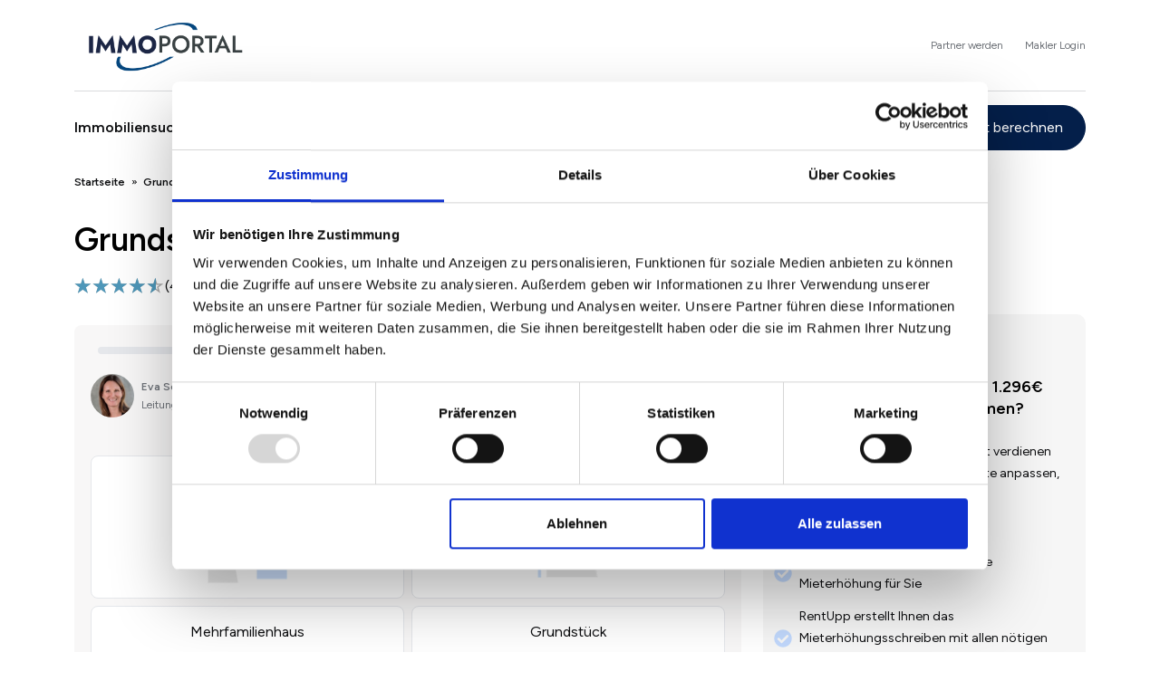

--- FILE ---
content_type: text/html; charset=UTF-8
request_url: https://www.immoportal.com/grundstueckspreise/bernkastel-kues
body_size: 38585
content:
<!DOCTYPE html>
<html lang="de" dir="ltr" prefix="og: https://ogp.me/ns#">
<head>
  <meta charset="utf-8" />
<meta name="p:domain_verify" content="9a918942b76c42f1b9c841fe55514c19" />
<meta name="description" content="Die Grundstückspreise in Bernkastel-Kues pro Quadratmeter liegen zwischen 126€ und 253€. Der genaue Grundstückspreis ist abhängig von folgenden..." />
<link rel="canonical" href="https://www.immoportal.com/grundstueckspreise/bernkastel-kues" />
<meta name="robots" content="index, follow" />
<meta property="og:site_name" content="www.immoportal.com" />
<meta property="og:url" content="https://www.immoportal.com/grundstueckspreise/bernkastel-kues" />
<meta property="og:title" content="Grundstückspreise Bernkastel-Kues" />
<meta property="og:updated_time" content="23.07.2024" />
<meta property="article:published_time" content="23.07.2024" />
<meta name="MobileOptimized" content="width" />
<meta name="HandheldFriendly" content="true" />
<meta name="viewport" content="width=device-width, initial-scale=1.0" />
<link rel="icon" href="/themes/custom/ivory/img/favicon/favicon.ico" type="image/vnd.microsoft.icon" />

    <title>Grundstückspreise Bernkastel-Kues 2026 | aktuelle Bodenrichtwerte</title>
    <link rel="apple-touch-icon" sizes="180x180" href="/themes/custom/ivory/img/favicon/apple-touch-icon.png">
    <link rel="icon" type="image/png" sizes="32x32" href="/themes/custom/ivory/img/favicon/favicon-32x32.png">
    <link rel="icon" type="image/png" sizes="16x16" href="/themes/custom/ivory/img/favicon/favicon-16x16.png">
    <link rel="manifest" href="/themes/custom/ivory/img/favicon/manifest.json">
    <link rel="mask-icon" href="/themes/custom/ivory/img/favicon/safari-pinned-tab.svg" color="#5bbad5">
    <meta name="theme-color" content="#ffffff">
          <style type="text/css" id="vital-css">.align-baseline{vertical-align:baseline!important}.align-top{vertical-align:top!important}.align-middle{vertical-align:middle!important}.align-bottom{vertical-align:bottom!important}.align-text-bottom{vertical-align:text-bottom!important}.align-text-top{vertical-align:text-top!important}.float-start{float:left!important}.float-end{float:right!important}.float-none{float:none!important}.opacity-0{opacity:0!important}.opacity-25{opacity:.25!important}.opacity-50{opacity:.5!important}.opacity-75{opacity:.75!important}.opacity-100{opacity:1!important}.overflow-auto{overflow:auto!important}.overflow-hidden{overflow:hidden!important}.overflow-visible{overflow:visible!important}.overflow-scroll{overflow:scroll!important}.d-inline{display:inline!important}.d-inline-block{display:inline-block!important}.d-block{display:block!important}.d-grid{display:grid!important}.d-table{display:table!important}.d-table-row{display:table-row!important}.d-table-cell{display:table-cell!important}.d-flex{display:flex!important}.d-inline-flex{display:inline-flex!important}.d-none{display:none!important}.shadow{box-shadow:0 .5rem 1rem rgba(0,0,0,.15)!important}.shadow-sm{box-shadow:0 .125rem .25rem rgba(0,0,0,.075)!important}.shadow-lg{box-shadow:0 1rem 3rem rgba(0,0,0,.175)!important}.shadow-none{box-shadow:none!important}.position-static{position:static!important}.position-relative{position:relative!important}.position-absolute{position:absolute!important}.position-fixed{position:fixed!important}.position-sticky{position:-webkit-sticky!important;position:sticky!important}.top-0{top:0!important}.top-50{top:50%!important}.top-100{top:100%!important}.bottom-0{bottom:0!important}.bottom-50{bottom:50%!important}.bottom-100{bottom:100%!important}.start-0{left:0!important}.start-50{left:50%!important}.start-100{left:100%!important}.end-0{right:0!important}.end-50{right:50%!important}.end-100{right:100%!important}.translate-middle{transform:translate(-50%,-50%)!important}.translate-middle-x{transform:translateX(-50%)!important}.translate-middle-y{transform:translateY(-50%)!important}.border{border:var(--bs-border-width) var(--bs-border-style) var(--bs-border-color)!important}.border-0{border:0!important}.border-top{border-top:var(--bs-border-width) var(--bs-border-style) var(--bs-border-color)!important}.border-top-0{border-top:0!important}.border-end{border-right:var(--bs-border-width) var(--bs-border-style) var(--bs-border-color)!important}.border-end-0{border-right:0!important}.border-bottom{border-bottom:var(--bs-border-width) var(--bs-border-style) var(--bs-border-color)!important}.border-bottom-0{border-bottom:0!important}.border-start{border-left:var(--bs-border-width) var(--bs-border-style) var(--bs-border-color)!important}.border-start-0{border-left:0!important}.border-primary{--bs-border-opacity:1;border-color:rgba(var(--bs-primary-rgb),var(--bs-border-opacity))!important}.border-secondary{--bs-border-opacity:1;border-color:rgba(var(--bs-secondary-rgb),var(--bs-border-opacity))!important}.border-success{--bs-border-opacity:1;border-color:rgba(var(--bs-success-rgb),var(--bs-border-opacity))!important}.border-info{--bs-border-opacity:1;border-color:rgba(var(--bs-info-rgb),var(--bs-border-opacity))!important}.border-warning{--bs-border-opacity:1;border-color:rgba(var(--bs-warning-rgb),var(--bs-border-opacity))!important}.border-danger{--bs-border-opacity:1;border-color:rgba(var(--bs-danger-rgb),var(--bs-border-opacity))!important}.border-light{--bs-border-opacity:1;border-color:rgba(var(--bs-light-rgb),var(--bs-border-opacity))!important}.border-dark{--bs-border-opacity:1;border-color:rgba(var(--bs-dark-rgb),var(--bs-border-opacity))!important}.border-supporting{--bs-border-opacity:1;border-color:rgba(var(--bs-supporting-rgb),var(--bs-border-opacity))!important}.border-white{--bs-border-opacity:1;border-color:rgba(var(--bs-white-rgb),var(--bs-border-opacity))!important}.border-1{--bs-border-width:1px}.border-2{--bs-border-width:2px}.border-3{--bs-border-width:3px}.border-4{--bs-border-width:4px}.border-5{--bs-border-width:5px}.border-opacity-10{--bs-border-opacity:0.1}.border-opacity-25{--bs-border-opacity:0.25}.border-opacity-50{--bs-border-opacity:0.5}.border-opacity-75{--bs-border-opacity:0.75}.border-opacity-100{--bs-border-opacity:1}.w-25{width:25%!important}.w-50{width:50%!important}.w-75{width:75%!important}.w-100{width:100%!important}.w-auto{width:auto!important}.mw-100{max-width:100%!important}.vw-100{width:100vw!important}.min-vw-100{min-width:100vw!important}.h-25{height:25%!important}.h-50{height:50%!important}.h-75{height:75%!important}.h-100{height:100%!important}.h-auto{height:auto!important}.mh-100{max-height:100%!important}.vh-100{height:100vh!important}.min-vh-100{min-height:100vh!important}.flex-fill{flex:1 1 auto!important}.flex-row{flex-direction:row!important}.flex-column{flex-direction:column!important}.flex-row-reverse{flex-direction:row-reverse!important}.flex-column-reverse{flex-direction:column-reverse!important}.flex-grow-0{flex-grow:0!important}.flex-grow-1{flex-grow:1!important}.flex-shrink-0{flex-shrink:0!important}.flex-shrink-1{flex-shrink:1!important}.flex-wrap{flex-wrap:wrap!important}.flex-nowrap{flex-wrap:nowrap!important}.flex-wrap-reverse{flex-wrap:wrap-reverse!important}.justify-content-start{justify-content:flex-start!important}.justify-content-end{justify-content:flex-end!important}.justify-content-center{justify-content:center!important}.justify-content-between{justify-content:space-between!important}.justify-content-around{justify-content:space-around!important}.justify-content-evenly{justify-content:space-evenly!important}.align-items-start{align-items:flex-start!important}.align-items-end{align-items:flex-end!important}.align-items-center{align-items:center!important}.align-items-baseline{align-items:baseline!important}.align-items-stretch{align-items:stretch!important}.align-content-start{align-content:flex-start!important}.align-content-end{align-content:flex-end!important}.align-content-center{align-content:center!important}.align-content-between{align-content:space-between!important}.align-content-around{align-content:space-around!important}.align-content-stretch{align-content:stretch!important}.align-self-auto{align-self:auto!important}.align-self-start{align-self:flex-start!important}.align-self-end{align-self:flex-end!important}.align-self-center{align-self:center!important}.align-self-baseline{align-self:baseline!important}.align-self-stretch{align-self:stretch!important}.order-first{order:-1!important}.order-0{order:0!important}.order-1{order:1!important}.order-2{order:2!important}.order-3{order:3!important}.order-4{order:4!important}.order-5{order:5!important}.order-last{order:6!important}.m-0{margin:0!important}.m-1{margin:.2rem!important}.m-2{margin:.4rem!important}.m-3{margin:.8rem!important}.m-4{margin:1.2rem!important}.m-5{margin:1.6rem!important}.m-6{margin:2.4rem!important}.m-7{margin:3.2rem!important}.m-8{margin:4rem!important}.m-9{margin:4.8rem!important}.m-10{margin:6.4rem!important}.m-11{margin:8rem!important}.m-12{margin:12rem!important}.m-auto{margin:auto!important}.mx-0{margin-left:0!important;margin-right:0!important}.mx-1{margin-left:.2rem!important;margin-right:.2rem!important}.mx-2{margin-left:.4rem!important;margin-right:.4rem!important}.mx-3{margin-left:.8rem!important;margin-right:.8rem!important}.mx-4{margin-left:1.2rem!important;margin-right:1.2rem!important}.mx-5{margin-left:1.6rem!important;margin-right:1.6rem!important}.mx-6{margin-left:2.4rem!important;margin-right:2.4rem!important}.mx-7{margin-left:3.2rem!important;margin-right:3.2rem!important}.mx-8{margin-left:4rem!important;margin-right:4rem!important}.mx-9{margin-left:4.8rem!important;margin-right:4.8rem!important}.mx-10{margin-left:6.4rem!important;margin-right:6.4rem!important}.mx-11{margin-left:8rem!important;margin-right:8rem!important}.mx-12{margin-left:12rem!important;margin-right:12rem!important}.mx-auto{margin-left:auto!important;margin-right:auto!important}.my-0{margin-bottom:0!important;margin-top:0!important}.my-1{margin-bottom:.2rem!important;margin-top:.2rem!important}.my-2{margin-bottom:.4rem!important;margin-top:.4rem!important}.my-3{margin-bottom:.8rem!important;margin-top:.8rem!important}.my-4{margin-bottom:1.2rem!important;margin-top:1.2rem!important}.my-5{margin-bottom:1.6rem!important;margin-top:1.6rem!important}.my-6{margin-bottom:2.4rem!important;margin-top:2.4rem!important}.my-7{margin-bottom:3.2rem!important;margin-top:3.2rem!important}.my-8{margin-bottom:4rem!important;margin-top:4rem!important}.my-9{margin-bottom:4.8rem!important;margin-top:4.8rem!important}.my-10{margin-bottom:6.4rem!important;margin-top:6.4rem!important}.my-11{margin-bottom:8rem!important;margin-top:8rem!important}.my-12{margin-bottom:12rem!important;margin-top:12rem!important}.my-auto{margin-bottom:auto!important;margin-top:auto!important}.mt-0{margin-top:0!important}.mt-1{margin-top:.2rem!important}.mt-2{margin-top:.4rem!important}.mt-3{margin-top:.8rem!important}.mt-4{margin-top:1.2rem!important}.mt-5{margin-top:1.6rem!important}.mt-6{margin-top:2.4rem!important}.mt-7{margin-top:3.2rem!important}.mt-8{margin-top:4rem!important}.mt-9{margin-top:4.8rem!important}.mt-10{margin-top:6.4rem!important}.mt-11{margin-top:8rem!important}.mt-12{margin-top:12rem!important}.mt-auto{margin-top:auto!important}.me-0{margin-right:0!important}.me-1{margin-right:.2rem!important}.me-2{margin-right:.4rem!important}.me-3{margin-right:.8rem!important}.me-4{margin-right:1.2rem!important}.me-5{margin-right:1.6rem!important}.me-6{margin-right:2.4rem!important}.me-7{margin-right:3.2rem!important}.me-8{margin-right:4rem!important}.me-9{margin-right:4.8rem!important}.me-10{margin-right:6.4rem!important}.me-11{margin-right:8rem!important}.me-12{margin-right:12rem!important}.me-auto{margin-right:auto!important}.mb-0{margin-bottom:0!important}.mb-1{margin-bottom:.2rem!important}.mb-2{margin-bottom:.4rem!important}.mb-3{margin-bottom:.8rem!important}.mb-4{margin-bottom:1.2rem!important}.mb-5{margin-bottom:1.6rem!important}.mb-6{margin-bottom:2.4rem!important}.mb-7{margin-bottom:3.2rem!important}.mb-8{margin-bottom:4rem!important}.mb-9{margin-bottom:4.8rem!important}.mb-10{margin-bottom:6.4rem!important}.mb-11{margin-bottom:8rem!important}.mb-12{margin-bottom:12rem!important}.mb-auto{margin-bottom:auto!important}.ms-0{margin-left:0!important}.ms-1{margin-left:.2rem!important}.ms-2{margin-left:.4rem!important}.ms-3{margin-left:.8rem!important}.ms-4{margin-left:1.2rem!important}.ms-5{margin-left:1.6rem!important}.ms-6{margin-left:2.4rem!important}.ms-7{margin-left:3.2rem!important}.ms-8{margin-left:4rem!important}.ms-9{margin-left:4.8rem!important}.ms-10{margin-left:6.4rem!important}.ms-11{margin-left:8rem!important}.ms-12{margin-left:12rem!important}.ms-auto{margin-left:auto!important}.p-0{padding:0!important}.p-1{padding:.2rem!important}.p-2{padding:.4rem!important}.p-3{padding:.8rem!important}.p-4{padding:1.2rem!important}.p-5{padding:1.6rem!important}.p-6{padding:2.4rem!important}.p-7{padding:3.2rem!important}.p-8{padding:4rem!important}.p-9{padding:4.8rem!important}.p-10{padding:6.4rem!important}.p-11{padding:8rem!important}.p-12{padding:12rem!important}.px-0{padding-left:0!important;padding-right:0!important}.px-1{padding-left:.2rem!important;padding-right:.2rem!important}.px-2{padding-left:.4rem!important;padding-right:.4rem!important}.px-3{padding-left:.8rem!important;padding-right:.8rem!important}.px-4{padding-left:1.2rem!important;padding-right:1.2rem!important}.px-5{padding-left:1.6rem!important;padding-right:1.6rem!important}.px-6{padding-left:2.4rem!important;padding-right:2.4rem!important}.px-7{padding-left:3.2rem!important;padding-right:3.2rem!important}.px-8{padding-left:4rem!important;padding-right:4rem!important}.px-9{padding-left:4.8rem!important;padding-right:4.8rem!important}.px-10{padding-left:6.4rem!important;padding-right:6.4rem!important}.px-11{padding-left:8rem!important;padding-right:8rem!important}.px-12{padding-left:12rem!important;padding-right:12rem!important}.py-0{padding-bottom:0!important;padding-top:0!important}.py-1{padding-bottom:.2rem!important;padding-top:.2rem!important}.py-2{padding-bottom:.4rem!important;padding-top:.4rem!important}.py-3{padding-bottom:.8rem!important;padding-top:.8rem!important}.py-4{padding-bottom:1.2rem!important;padding-top:1.2rem!important}.py-5{padding-bottom:1.6rem!important;padding-top:1.6rem!important}.py-6{padding-bottom:2.4rem!important;padding-top:2.4rem!important}.py-7{padding-bottom:3.2rem!important;padding-top:3.2rem!important}.py-8{padding-bottom:4rem!important;padding-top:4rem!important}.py-9{padding-bottom:4.8rem!important;padding-top:4.8rem!important}.py-10{padding-bottom:6.4rem!important;padding-top:6.4rem!important}.py-11{padding-bottom:8rem!important;padding-top:8rem!important}.py-12{padding-bottom:12rem!important;padding-top:12rem!important}.pt-0{padding-top:0!important}.pt-1{padding-top:.2rem!important}.pt-2{padding-top:.4rem!important}.pt-3{padding-top:.8rem!important}.pt-4{padding-top:1.2rem!important}.pt-5{padding-top:1.6rem!important}.pt-6{padding-top:2.4rem!important}.pt-7{padding-top:3.2rem!important}.pt-8{padding-top:4rem!important}.pt-9{padding-top:4.8rem!important}.pt-10{padding-top:6.4rem!important}.pt-11{padding-top:8rem!important}.pt-12{padding-top:12rem!important}.pe-0{padding-right:0!important}.pe-1{padding-right:.2rem!important}.pe-2{padding-right:.4rem!important}.pe-3{padding-right:.8rem!important}.pe-4{padding-right:1.2rem!important}.pe-5{padding-right:1.6rem!important}.pe-6{padding-right:2.4rem!important}.pe-7{padding-right:3.2rem!important}.pe-8{padding-right:4rem!important}.pe-9{padding-right:4.8rem!important}.pe-10{padding-right:6.4rem!important}.pe-11{padding-right:8rem!important}.pe-12{padding-right:12rem!important}.pb-0{padding-bottom:0!important}.pb-1{padding-bottom:.2rem!important}.pb-2{padding-bottom:.4rem!important}.pb-3{padding-bottom:.8rem!important}.pb-4{padding-bottom:1.2rem!important}.pb-5{padding-bottom:1.6rem!important}.pb-6{padding-bottom:2.4rem!important}.pb-7{padding-bottom:3.2rem!important}.pb-8{padding-bottom:4rem!important}.pb-9{padding-bottom:4.8rem!important}.pb-10{padding-bottom:6.4rem!important}.pb-11{padding-bottom:8rem!important}.pb-12{padding-bottom:12rem!important}.ps-0{padding-left:0!important}.ps-1{padding-left:.2rem!important}.ps-2{padding-left:.4rem!important}.ps-3{padding-left:.8rem!important}.ps-4{padding-left:1.2rem!important}.ps-5{padding-left:1.6rem!important}.ps-6{padding-left:2.4rem!important}.ps-7{padding-left:3.2rem!important}.ps-8{padding-left:4rem!important}.ps-9{padding-left:4.8rem!important}.ps-10{padding-left:6.4rem!important}.ps-11{padding-left:8rem!important}.ps-12{padding-left:12rem!important}.gap-0{gap:0!important}.gap-1{gap:.2rem!important}.gap-2{gap:.4rem!important}.gap-3{gap:.8rem!important}.gap-4{gap:1.2rem!important}.gap-5{gap:1.6rem!important}.gap-6{gap:2.4rem!important}.gap-7{gap:3.2rem!important}.gap-8{gap:4rem!important}.gap-9{gap:4.8rem!important}.gap-10{gap:6.4rem!important}.gap-11{gap:8rem!important}.gap-12{gap:12rem!important}.font-monospace{font-family:var(--bs-font-monospace)!important}.fs-1{font-size:calc(1.585rem + 4.02vw)!important}.fs-2{font-size:calc(1.445rem + 2.34vw)!important}.fs-3{font-size:calc(1.345rem + 1.14vw)!important}.fs-4{font-size:calc(1.305rem + .66vw)!important}.fs-5,.fs-6{font-size:calc(1.285rem + .42vw)!important}.fst-italic{font-style:italic!important}.fst-normal{font-style:normal!important}.fw-light{font-weight:300!important}.fw-lighter{font-weight:lighter!important}.fw-normal{font-weight:400!important}.fw-bold,.fw-bolder,.fw-semibold{font-weight:600!important}.lh-1{line-height:1!important}.lh-sm{line-height:1.25!important}.lh-base{line-height:1.5!important}.lh-lg{line-height:2!important}.text-start{text-align:left!important}.text-end{text-align:right!important}.text-center{text-align:center!important}.text-decoration-none{text-decoration:none!important}.text-decoration-underline{text-decoration:underline!important}.text-decoration-line-through{text-decoration:line-through!important}.text-lowercase{text-transform:lowercase!important}.text-uppercase{text-transform:uppercase!important}.text-capitalize{text-transform:capitalize!important}.text-wrap{white-space:normal!important}.text-nowrap{white-space:nowrap!important}.text-break{word-wrap:break-word!important;word-break:break-word!important}.text-primary{--bs-text-opacity:1;color:rgba(var(--bs-primary-rgb),var(--bs-text-opacity))!important}.text-secondary{--bs-text-opacity:1;color:rgba(var(--bs-secondary-rgb),var(--bs-text-opacity))!important}.text-success{--bs-text-opacity:1;color:rgba(var(--bs-success-rgb),var(--bs-text-opacity))!important}.text-info{--bs-text-opacity:1;color:rgba(var(--bs-info-rgb),var(--bs-text-opacity))!important}.text-warning{--bs-text-opacity:1;color:rgba(var(--bs-warning-rgb),var(--bs-text-opacity))!important}.text-danger{--bs-text-opacity:1;color:rgba(var(--bs-danger-rgb),var(--bs-text-opacity))!important}.text-light{--bs-text-opacity:1;color:rgba(var(--bs-light-rgb),var(--bs-text-opacity))!important}.text-dark{--bs-text-opacity:1;color:rgba(var(--bs-dark-rgb),var(--bs-text-opacity))!important}.text-supporting{--bs-text-opacity:1;color:rgba(var(--bs-supporting-rgb),var(--bs-text-opacity))!important}.text-black{--bs-text-opacity:1;color:rgba(var(--bs-black-rgb),var(--bs-text-opacity))!important}.text-white{--bs-text-opacity:1;color:rgba(var(--bs-white-rgb),var(--bs-text-opacity))!important}.text-body{--bs-text-opacity:1;color:rgba(var(--bs-body-color-rgb),var(--bs-text-opacity))!important}.text-muted{--bs-text-opacity:1;color:#71757b!important}.text-black-50{--bs-text-opacity:1;color:rgba(0,0,0,.5)!important}.text-white-50{--bs-text-opacity:1;color:hsla(0,0%,100%,.5)!important}.text-reset{--bs-text-opacity:1;color:inherit!important}.text-opacity-25{--bs-text-opacity:0.25}.text-opacity-50{--bs-text-opacity:0.5}.text-opacity-75{--bs-text-opacity:0.75}.text-opacity-100{--bs-text-opacity:1}.bg-primary{--bs-bg-opacity:1;background-color:rgba(var(--bs-primary-rgb),var(--bs-bg-opacity))!important}.bg-secondary{--bs-bg-opacity:1;background-color:rgba(var(--bs-secondary-rgb),var(--bs-bg-opacity))!important}.bg-success{--bs-bg-opacity:1;background-color:rgba(var(--bs-success-rgb),var(--bs-bg-opacity))!important}.bg-info{--bs-bg-opacity:1;background-color:rgba(var(--bs-info-rgb),var(--bs-bg-opacity))!important}.bg-warning{--bs-bg-opacity:1;background-color:rgba(var(--bs-warning-rgb),var(--bs-bg-opacity))!important}.bg-danger{--bs-bg-opacity:1;background-color:rgba(var(--bs-danger-rgb),var(--bs-bg-opacity))!important}.bg-light{--bs-bg-opacity:1;background-color:rgba(var(--bs-light-rgb),var(--bs-bg-opacity))!important}.bg-dark{--bs-bg-opacity:1;background-color:rgba(var(--bs-dark-rgb),var(--bs-bg-opacity))!important}.bg-supporting{--bs-bg-opacity:1;background-color:rgba(var(--bs-supporting-rgb),var(--bs-bg-opacity))!important}.bg-black{--bs-bg-opacity:1;background-color:rgba(var(--bs-black-rgb),var(--bs-bg-opacity))!important}.bg-white{--bs-bg-opacity:1;background-color:rgba(var(--bs-white-rgb),var(--bs-bg-opacity))!important}.bg-body{--bs-bg-opacity:1;background-color:rgba(var(--bs-body-bg-rgb),var(--bs-bg-opacity))!important}.bg-transparent{--bs-bg-opacity:1;background-color:transparent!important}.bg-opacity-10{--bs-bg-opacity:0.1}.bg-opacity-25{--bs-bg-opacity:0.25}.bg-opacity-50{--bs-bg-opacity:0.5}.bg-opacity-75{--bs-bg-opacity:0.75}.bg-opacity-100{--bs-bg-opacity:1}.bg-gradient{background-image:var(--bs-gradient)!important}.user-select-all{-webkit-user-select:all!important;-moz-user-select:all!important;user-select:all!important}.user-select-auto{-webkit-user-select:auto!important;-moz-user-select:auto!important;user-select:auto!important}.user-select-none{-webkit-user-select:none!important;-moz-user-select:none!important;user-select:none!important}.pe-none{pointer-events:none!important}.pe-auto{pointer-events:auto!important}.rounded{border-radius:var(--bs-border-radius)!important}.rounded-0{border-radius:0!important}.rounded-1{border-radius:var(--bs-border-radius-sm)!important}.rounded-2{border-radius:var(--bs-border-radius)!important}.rounded-3{border-radius:var(--bs-border-radius-lg)!important}.rounded-4{border-radius:var(--bs-border-radius-xl)!important}.rounded-5{border-radius:var(--bs-border-radius-2xl)!important}.rounded-circle{border-radius:50%!important}.rounded-pill{border-radius:var(--bs-border-radius-pill)!important}.rounded-top{border-top-left-radius:var(--bs-border-radius)!important}.rounded-end,.rounded-top{border-top-right-radius:var(--bs-border-radius)!important}.rounded-bottom,.rounded-end{border-bottom-right-radius:var(--bs-border-radius)!important}.rounded-bottom,.rounded-start{border-bottom-left-radius:var(--bs-border-radius)!important}.rounded-start{border-top-left-radius:var(--bs-border-radius)!important}.visible{visibility:visible!important}.invisible{visibility:hidden!important}@media (min-width:576px){.float-sm-start{float:left!important}.float-sm-end{float:right!important}.float-sm-none{float:none!important}.d-sm-inline{display:inline!important}.d-sm-inline-block{display:inline-block!important}.d-sm-block{display:block!important}.d-sm-grid{display:grid!important}.d-sm-table{display:table!important}.d-sm-table-row{display:table-row!important}.d-sm-table-cell{display:table-cell!important}.d-sm-flex{display:flex!important}.d-sm-inline-flex{display:inline-flex!important}.d-sm-none{display:none!important}.flex-sm-fill{flex:1 1 auto!important}.flex-sm-row{flex-direction:row!important}.flex-sm-column{flex-direction:column!important}.flex-sm-row-reverse{flex-direction:row-reverse!important}.flex-sm-column-reverse{flex-direction:column-reverse!important}.flex-sm-grow-0{flex-grow:0!important}.flex-sm-grow-1{flex-grow:1!important}.flex-sm-shrink-0{flex-shrink:0!important}.flex-sm-shrink-1{flex-shrink:1!important}.flex-sm-wrap{flex-wrap:wrap!important}.flex-sm-nowrap{flex-wrap:nowrap!important}.flex-sm-wrap-reverse{flex-wrap:wrap-reverse!important}.justify-content-sm-start{justify-content:flex-start!important}.justify-content-sm-end{justify-content:flex-end!important}.justify-content-sm-center{justify-content:center!important}.justify-content-sm-between{justify-content:space-between!important}.justify-content-sm-around{justify-content:space-around!important}.justify-content-sm-evenly{justify-content:space-evenly!important}.align-items-sm-start{align-items:flex-start!important}.align-items-sm-end{align-items:flex-end!important}.align-items-sm-center{align-items:center!important}.align-items-sm-baseline{align-items:baseline!important}.align-items-sm-stretch{align-items:stretch!important}.align-content-sm-start{align-content:flex-start!important}.align-content-sm-end{align-content:flex-end!important}.align-content-sm-center{align-content:center!important}.align-content-sm-between{align-content:space-between!important}.align-content-sm-around{align-content:space-around!important}.align-content-sm-stretch{align-content:stretch!important}.align-self-sm-auto{align-self:auto!important}.align-self-sm-start{align-self:flex-start!important}.align-self-sm-end{align-self:flex-end!important}.align-self-sm-center{align-self:center!important}.align-self-sm-baseline{align-self:baseline!important}.align-self-sm-stretch{align-self:stretch!important}.order-sm-first{order:-1!important}.order-sm-0{order:0!important}.order-sm-1{order:1!important}.order-sm-2{order:2!important}.order-sm-3{order:3!important}.order-sm-4{order:4!important}.order-sm-5{order:5!important}.order-sm-last{order:6!important}.m-sm-0{margin:0!important}.m-sm-1{margin:.2rem!important}.m-sm-2{margin:.4rem!important}.m-sm-3{margin:.8rem!important}.m-sm-4{margin:1.2rem!important}.m-sm-5{margin:1.6rem!important}.m-sm-6{margin:2.4rem!important}.m-sm-7{margin:3.2rem!important}.m-sm-8{margin:4rem!important}.m-sm-9{margin:4.8rem!important}.m-sm-10{margin:6.4rem!important}.m-sm-11{margin:8rem!important}.m-sm-12{margin:12rem!important}.m-sm-auto{margin:auto!important}.mx-sm-0{margin-left:0!important;margin-right:0!important}.mx-sm-1{margin-left:.2rem!important;margin-right:.2rem!important}.mx-sm-2{margin-left:.4rem!important;margin-right:.4rem!important}.mx-sm-3{margin-left:.8rem!important;margin-right:.8rem!important}.mx-sm-4{margin-left:1.2rem!important;margin-right:1.2rem!important}.mx-sm-5{margin-left:1.6rem!important;margin-right:1.6rem!important}.mx-sm-6{margin-left:2.4rem!important;margin-right:2.4rem!important}.mx-sm-7{margin-left:3.2rem!important;margin-right:3.2rem!important}.mx-sm-8{margin-left:4rem!important;margin-right:4rem!important}.mx-sm-9{margin-left:4.8rem!important;margin-right:4.8rem!important}.mx-sm-10{margin-left:6.4rem!important;margin-right:6.4rem!important}.mx-sm-11{margin-left:8rem!important;margin-right:8rem!important}.mx-sm-12{margin-left:12rem!important;margin-right:12rem!important}.mx-sm-auto{margin-left:auto!important;margin-right:auto!important}.my-sm-0{margin-bottom:0!important;margin-top:0!important}.my-sm-1{margin-bottom:.2rem!important;margin-top:.2rem!important}.my-sm-2{margin-bottom:.4rem!important;margin-top:.4rem!important}.my-sm-3{margin-bottom:.8rem!important;margin-top:.8rem!important}.my-sm-4{margin-bottom:1.2rem!important;margin-top:1.2rem!important}.my-sm-5{margin-bottom:1.6rem!important;margin-top:1.6rem!important}.my-sm-6{margin-bottom:2.4rem!important;margin-top:2.4rem!important}.my-sm-7{margin-bottom:3.2rem!important;margin-top:3.2rem!important}.my-sm-8{margin-bottom:4rem!important;margin-top:4rem!important}.my-sm-9{margin-bottom:4.8rem!important;margin-top:4.8rem!important}.my-sm-10{margin-bottom:6.4rem!important;margin-top:6.4rem!important}.my-sm-11{margin-bottom:8rem!important;margin-top:8rem!important}.my-sm-12{margin-bottom:12rem!important;margin-top:12rem!important}.my-sm-auto{margin-bottom:auto!important;margin-top:auto!important}.mt-sm-0{margin-top:0!important}.mt-sm-1{margin-top:.2rem!important}.mt-sm-2{margin-top:.4rem!important}.mt-sm-3{margin-top:.8rem!important}.mt-sm-4{margin-top:1.2rem!important}.mt-sm-5{margin-top:1.6rem!important}.mt-sm-6{margin-top:2.4rem!important}.mt-sm-7{margin-top:3.2rem!important}.mt-sm-8{margin-top:4rem!important}.mt-sm-9{margin-top:4.8rem!important}.mt-sm-10{margin-top:6.4rem!important}.mt-sm-11{margin-top:8rem!important}.mt-sm-12{margin-top:12rem!important}.mt-sm-auto{margin-top:auto!important}.me-sm-0{margin-right:0!important}.me-sm-1{margin-right:.2rem!important}.me-sm-2{margin-right:.4rem!important}.me-sm-3{margin-right:.8rem!important}.me-sm-4{margin-right:1.2rem!important}.me-sm-5{margin-right:1.6rem!important}.me-sm-6{margin-right:2.4rem!important}.me-sm-7{margin-right:3.2rem!important}.me-sm-8{margin-right:4rem!important}.me-sm-9{margin-right:4.8rem!important}.me-sm-10{margin-right:6.4rem!important}.me-sm-11{margin-right:8rem!important}.me-sm-12{margin-right:12rem!important}.me-sm-auto{margin-right:auto!important}.mb-sm-0{margin-bottom:0!important}.mb-sm-1{margin-bottom:.2rem!important}.mb-sm-2{margin-bottom:.4rem!important}.mb-sm-3{margin-bottom:.8rem!important}.mb-sm-4{margin-bottom:1.2rem!important}.mb-sm-5{margin-bottom:1.6rem!important}.mb-sm-6{margin-bottom:2.4rem!important}.mb-sm-7{margin-bottom:3.2rem!important}.mb-sm-8{margin-bottom:4rem!important}.mb-sm-9{margin-bottom:4.8rem!important}.mb-sm-10{margin-bottom:6.4rem!important}.mb-sm-11{margin-bottom:8rem!important}.mb-sm-12{margin-bottom:12rem!important}.mb-sm-auto{margin-bottom:auto!important}.ms-sm-0{margin-left:0!important}.ms-sm-1{margin-left:.2rem!important}.ms-sm-2{margin-left:.4rem!important}.ms-sm-3{margin-left:.8rem!important}.ms-sm-4{margin-left:1.2rem!important}.ms-sm-5{margin-left:1.6rem!important}.ms-sm-6{margin-left:2.4rem!important}.ms-sm-7{margin-left:3.2rem!important}.ms-sm-8{margin-left:4rem!important}.ms-sm-9{margin-left:4.8rem!important}.ms-sm-10{margin-left:6.4rem!important}.ms-sm-11{margin-left:8rem!important}.ms-sm-12{margin-left:12rem!important}.ms-sm-auto{margin-left:auto!important}.p-sm-0{padding:0!important}.p-sm-1{padding:.2rem!important}.p-sm-2{padding:.4rem!important}.p-sm-3{padding:.8rem!important}.p-sm-4{padding:1.2rem!important}.p-sm-5{padding:1.6rem!important}.p-sm-6{padding:2.4rem!important}.p-sm-7{padding:3.2rem!important}.p-sm-8{padding:4rem!important}.p-sm-9{padding:4.8rem!important}.p-sm-10{padding:6.4rem!important}.p-sm-11{padding:8rem!important}.p-sm-12{padding:12rem!important}.px-sm-0{padding-left:0!important;padding-right:0!important}.px-sm-1{padding-left:.2rem!important;padding-right:.2rem!important}.px-sm-2{padding-left:.4rem!important;padding-right:.4rem!important}.px-sm-3{padding-left:.8rem!important;padding-right:.8rem!important}.px-sm-4{padding-left:1.2rem!important;padding-right:1.2rem!important}.px-sm-5{padding-left:1.6rem!important;padding-right:1.6rem!important}.px-sm-6{padding-left:2.4rem!important;padding-right:2.4rem!important}.px-sm-7{padding-left:3.2rem!important;padding-right:3.2rem!important}.px-sm-8{padding-left:4rem!important;padding-right:4rem!important}.px-sm-9{padding-left:4.8rem!important;padding-right:4.8rem!important}.px-sm-10{padding-left:6.4rem!important;padding-right:6.4rem!important}.px-sm-11{padding-left:8rem!important;padding-right:8rem!important}.px-sm-12{padding-left:12rem!important;padding-right:12rem!important}.py-sm-0{padding-bottom:0!important;padding-top:0!important}.py-sm-1{padding-bottom:.2rem!important;padding-top:.2rem!important}.py-sm-2{padding-bottom:.4rem!important;padding-top:.4rem!important}.py-sm-3{padding-bottom:.8rem!important;padding-top:.8rem!important}.py-sm-4{padding-bottom:1.2rem!important;padding-top:1.2rem!important}.py-sm-5{padding-bottom:1.6rem!important;padding-top:1.6rem!important}.py-sm-6{padding-bottom:2.4rem!important;padding-top:2.4rem!important}.py-sm-7{padding-bottom:3.2rem!important;padding-top:3.2rem!important}.py-sm-8{padding-bottom:4rem!important;padding-top:4rem!important}.py-sm-9{padding-bottom:4.8rem!important;padding-top:4.8rem!important}.py-sm-10{padding-bottom:6.4rem!important;padding-top:6.4rem!important}.py-sm-11{padding-bottom:8rem!important;padding-top:8rem!important}.py-sm-12{padding-bottom:12rem!important;padding-top:12rem!important}.pt-sm-0{padding-top:0!important}.pt-sm-1{padding-top:.2rem!important}.pt-sm-2{padding-top:.4rem!important}.pt-sm-3{padding-top:.8rem!important}.pt-sm-4{padding-top:1.2rem!important}.pt-sm-5{padding-top:1.6rem!important}.pt-sm-6{padding-top:2.4rem!important}.pt-sm-7{padding-top:3.2rem!important}.pt-sm-8{padding-top:4rem!important}.pt-sm-9{padding-top:4.8rem!important}.pt-sm-10{padding-top:6.4rem!important}.pt-sm-11{padding-top:8rem!important}.pt-sm-12{padding-top:12rem!important}.pe-sm-0{padding-right:0!important}.pe-sm-1{padding-right:.2rem!important}.pe-sm-2{padding-right:.4rem!important}.pe-sm-3{padding-right:.8rem!important}.pe-sm-4{padding-right:1.2rem!important}.pe-sm-5{padding-right:1.6rem!important}.pe-sm-6{padding-right:2.4rem!important}.pe-sm-7{padding-right:3.2rem!important}.pe-sm-8{padding-right:4rem!important}.pe-sm-9{padding-right:4.8rem!important}.pe-sm-10{padding-right:6.4rem!important}.pe-sm-11{padding-right:8rem!important}.pe-sm-12{padding-right:12rem!important}.pb-sm-0{padding-bottom:0!important}.pb-sm-1{padding-bottom:.2rem!important}.pb-sm-2{padding-bottom:.4rem!important}.pb-sm-3{padding-bottom:.8rem!important}.pb-sm-4{padding-bottom:1.2rem!important}.pb-sm-5{padding-bottom:1.6rem!important}.pb-sm-6{padding-bottom:2.4rem!important}.pb-sm-7{padding-bottom:3.2rem!important}.pb-sm-8{padding-bottom:4rem!important}.pb-sm-9{padding-bottom:4.8rem!important}.pb-sm-10{padding-bottom:6.4rem!important}.pb-sm-11{padding-bottom:8rem!important}.pb-sm-12{padding-bottom:12rem!important}.ps-sm-0{padding-left:0!important}.ps-sm-1{padding-left:.2rem!important}.ps-sm-2{padding-left:.4rem!important}.ps-sm-3{padding-left:.8rem!important}.ps-sm-4{padding-left:1.2rem!important}.ps-sm-5{padding-left:1.6rem!important}.ps-sm-6{padding-left:2.4rem!important}.ps-sm-7{padding-left:3.2rem!important}.ps-sm-8{padding-left:4rem!important}.ps-sm-9{padding-left:4.8rem!important}.ps-sm-10{padding-left:6.4rem!important}.ps-sm-11{padding-left:8rem!important}.ps-sm-12{padding-left:12rem!important}.gap-sm-0{gap:0!important}.gap-sm-1{gap:.2rem!important}.gap-sm-2{gap:.4rem!important}.gap-sm-3{gap:.8rem!important}.gap-sm-4{gap:1.2rem!important}.gap-sm-5{gap:1.6rem!important}.gap-sm-6{gap:2.4rem!important}.gap-sm-7{gap:3.2rem!important}.gap-sm-8{gap:4rem!important}.gap-sm-9{gap:4.8rem!important}.gap-sm-10{gap:6.4rem!important}.gap-sm-11{gap:8rem!important}.gap-sm-12{gap:12rem!important}.text-sm-start{text-align:left!important}.text-sm-end{text-align:right!important}.text-sm-center{text-align:center!important}}@media (min-width:768px){.float-md-start{float:left!important}.float-md-end{float:right!important}.float-md-none{float:none!important}.d-md-inline{display:inline!important}.d-md-inline-block{display:inline-block!important}.d-md-block{display:block!important}.d-md-grid{display:grid!important}.d-md-table{display:table!important}.d-md-table-row{display:table-row!important}.d-md-table-cell{display:table-cell!important}.d-md-flex{display:flex!important}.d-md-inline-flex{display:inline-flex!important}.d-md-none{display:none!important}.flex-md-fill{flex:1 1 auto!important}.flex-md-row{flex-direction:row!important}.flex-md-column{flex-direction:column!important}.flex-md-row-reverse{flex-direction:row-reverse!important}.flex-md-column-reverse{flex-direction:column-reverse!important}.flex-md-grow-0{flex-grow:0!important}.flex-md-grow-1{flex-grow:1!important}.flex-md-shrink-0{flex-shrink:0!important}.flex-md-shrink-1{flex-shrink:1!important}.flex-md-wrap{flex-wrap:wrap!important}.flex-md-nowrap{flex-wrap:nowrap!important}.flex-md-wrap-reverse{flex-wrap:wrap-reverse!important}.justify-content-md-start{justify-content:flex-start!important}.justify-content-md-end{justify-content:flex-end!important}.justify-content-md-center{justify-content:center!important}.justify-content-md-between{justify-content:space-between!important}.justify-content-md-around{justify-content:space-around!important}.justify-content-md-evenly{justify-content:space-evenly!important}.align-items-md-start{align-items:flex-start!important}.align-items-md-end{align-items:flex-end!important}.align-items-md-center{align-items:center!important}.align-items-md-baseline{align-items:baseline!important}.align-items-md-stretch{align-items:stretch!important}.align-content-md-start{align-content:flex-start!important}.align-content-md-end{align-content:flex-end!important}.align-content-md-center{align-content:center!important}.align-content-md-between{align-content:space-between!important}.align-content-md-around{align-content:space-around!important}.align-content-md-stretch{align-content:stretch!important}.align-self-md-auto{align-self:auto!important}.align-self-md-start{align-self:flex-start!important}.align-self-md-end{align-self:flex-end!important}.align-self-md-center{align-self:center!important}.align-self-md-baseline{align-self:baseline!important}.align-self-md-stretch{align-self:stretch!important}.order-md-first{order:-1!important}.order-md-0{order:0!important}.order-md-1{order:1!important}.order-md-2{order:2!important}.order-md-3{order:3!important}.order-md-4{order:4!important}.order-md-5{order:5!important}.order-md-last{order:6!important}.m-md-0{margin:0!important}.m-md-1{margin:.2rem!important}.m-md-2{margin:.4rem!important}.m-md-3{margin:.8rem!important}.m-md-4{margin:1.2rem!important}.m-md-5{margin:1.6rem!important}.m-md-6{margin:2.4rem!important}.m-md-7{margin:3.2rem!important}.m-md-8{margin:4rem!important}.m-md-9{margin:4.8rem!important}.m-md-10{margin:6.4rem!important}.m-md-11{margin:8rem!important}.m-md-12{margin:12rem!important}.m-md-auto{margin:auto!important}.mx-md-0{margin-left:0!important;margin-right:0!important}.mx-md-1{margin-left:.2rem!important;margin-right:.2rem!important}.mx-md-2{margin-left:.4rem!important;margin-right:.4rem!important}.mx-md-3{margin-left:.8rem!important;margin-right:.8rem!important}.mx-md-4{margin-left:1.2rem!important;margin-right:1.2rem!important}.mx-md-5{margin-left:1.6rem!important;margin-right:1.6rem!important}.mx-md-6{margin-left:2.4rem!important;margin-right:2.4rem!important}.mx-md-7{margin-left:3.2rem!important;margin-right:3.2rem!important}.mx-md-8{margin-left:4rem!important;margin-right:4rem!important}.mx-md-9{margin-left:4.8rem!important;margin-right:4.8rem!important}.mx-md-10{margin-left:6.4rem!important;margin-right:6.4rem!important}.mx-md-11{margin-left:8rem!important;margin-right:8rem!important}.mx-md-12{margin-left:12rem!important;margin-right:12rem!important}.mx-md-auto{margin-left:auto!important;margin-right:auto!important}.my-md-0{margin-bottom:0!important;margin-top:0!important}.my-md-1{margin-bottom:.2rem!important;margin-top:.2rem!important}.my-md-2{margin-bottom:.4rem!important;margin-top:.4rem!important}.my-md-3{margin-bottom:.8rem!important;margin-top:.8rem!important}.my-md-4{margin-bottom:1.2rem!important;margin-top:1.2rem!important}.my-md-5{margin-bottom:1.6rem!important;margin-top:1.6rem!important}.my-md-6{margin-bottom:2.4rem!important;margin-top:2.4rem!important}.my-md-7{margin-bottom:3.2rem!important;margin-top:3.2rem!important}.my-md-8{margin-bottom:4rem!important;margin-top:4rem!important}.my-md-9{margin-bottom:4.8rem!important;margin-top:4.8rem!important}.my-md-10{margin-bottom:6.4rem!important;margin-top:6.4rem!important}.my-md-11{margin-bottom:8rem!important;margin-top:8rem!important}.my-md-12{margin-bottom:12rem!important;margin-top:12rem!important}.my-md-auto{margin-bottom:auto!important;margin-top:auto!important}.mt-md-0{margin-top:0!important}.mt-md-1{margin-top:.2rem!important}.mt-md-2{margin-top:.4rem!important}.mt-md-3{margin-top:.8rem!important}.mt-md-4{margin-top:1.2rem!important}.mt-md-5{margin-top:1.6rem!important}.mt-md-6{margin-top:2.4rem!important}.mt-md-7{margin-top:3.2rem!important}.mt-md-8{margin-top:4rem!important}.mt-md-9{margin-top:4.8rem!important}.mt-md-10{margin-top:6.4rem!important}.mt-md-11{margin-top:8rem!important}.mt-md-12{margin-top:12rem!important}.mt-md-auto{margin-top:auto!important}.me-md-0{margin-right:0!important}.me-md-1{margin-right:.2rem!important}.me-md-2{margin-right:.4rem!important}.me-md-3{margin-right:.8rem!important}.me-md-4{margin-right:1.2rem!important}.me-md-5{margin-right:1.6rem!important}.me-md-6{margin-right:2.4rem!important}.me-md-7{margin-right:3.2rem!important}.me-md-8{margin-right:4rem!important}.me-md-9{margin-right:4.8rem!important}.me-md-10{margin-right:6.4rem!important}.me-md-11{margin-right:8rem!important}.me-md-12{margin-right:12rem!important}.me-md-auto{margin-right:auto!important}.mb-md-0{margin-bottom:0!important}.mb-md-1{margin-bottom:.2rem!important}.mb-md-2{margin-bottom:.4rem!important}.mb-md-3{margin-bottom:.8rem!important}.mb-md-4{margin-bottom:1.2rem!important}.mb-md-5{margin-bottom:1.6rem!important}.mb-md-6{margin-bottom:2.4rem!important}.mb-md-7{margin-bottom:3.2rem!important}.mb-md-8{margin-bottom:4rem!important}.mb-md-9{margin-bottom:4.8rem!important}.mb-md-10{margin-bottom:6.4rem!important}.mb-md-11{margin-bottom:8rem!important}.mb-md-12{margin-bottom:12rem!important}.mb-md-auto{margin-bottom:auto!important}.ms-md-0{margin-left:0!important}.ms-md-1{margin-left:.2rem!important}.ms-md-2{margin-left:.4rem!important}.ms-md-3{margin-left:.8rem!important}.ms-md-4{margin-left:1.2rem!important}.ms-md-5{margin-left:1.6rem!important}.ms-md-6{margin-left:2.4rem!important}.ms-md-7{margin-left:3.2rem!important}.ms-md-8{margin-left:4rem!important}.ms-md-9{margin-left:4.8rem!important}.ms-md-10{margin-left:6.4rem!important}.ms-md-11{margin-left:8rem!important}.ms-md-12{margin-left:12rem!important}.ms-md-auto{margin-left:auto!important}.p-md-0{padding:0!important}.p-md-1{padding:.2rem!important}.p-md-2{padding:.4rem!important}.p-md-3{padding:.8rem!important}.p-md-4{padding:1.2rem!important}.p-md-5{padding:1.6rem!important}.p-md-6{padding:2.4rem!important}.p-md-7{padding:3.2rem!important}.p-md-8{padding:4rem!important}.p-md-9{padding:4.8rem!important}.p-md-10{padding:6.4rem!important}.p-md-11{padding:8rem!important}.p-md-12{padding:12rem!important}.px-md-0{padding-left:0!important;padding-right:0!important}.px-md-1{padding-left:.2rem!important;padding-right:.2rem!important}.px-md-2{padding-left:.4rem!important;padding-right:.4rem!important}.px-md-3{padding-left:.8rem!important;padding-right:.8rem!important}.px-md-4{padding-left:1.2rem!important;padding-right:1.2rem!important}.px-md-5{padding-left:1.6rem!important;padding-right:1.6rem!important}.px-md-6{padding-left:2.4rem!important;padding-right:2.4rem!important}.px-md-7{padding-left:3.2rem!important;padding-right:3.2rem!important}.px-md-8{padding-left:4rem!important;padding-right:4rem!important}.px-md-9{padding-left:4.8rem!important;padding-right:4.8rem!important}.px-md-10{padding-left:6.4rem!important;padding-right:6.4rem!important}.px-md-11{padding-left:8rem!important;padding-right:8rem!important}.px-md-12{padding-left:12rem!important;padding-right:12rem!important}.py-md-0{padding-bottom:0!important;padding-top:0!important}.py-md-1{padding-bottom:.2rem!important;padding-top:.2rem!important}.py-md-2{padding-bottom:.4rem!important;padding-top:.4rem!important}.py-md-3{padding-bottom:.8rem!important;padding-top:.8rem!important}.py-md-4{padding-bottom:1.2rem!important;padding-top:1.2rem!important}.py-md-5{padding-bottom:1.6rem!important;padding-top:1.6rem!important}.py-md-6{padding-bottom:2.4rem!important;padding-top:2.4rem!important}.py-md-7{padding-bottom:3.2rem!important;padding-top:3.2rem!important}.py-md-8{padding-bottom:4rem!important;padding-top:4rem!important}.py-md-9{padding-bottom:4.8rem!important;padding-top:4.8rem!important}.py-md-10{padding-bottom:6.4rem!important;padding-top:6.4rem!important}.py-md-11{padding-bottom:8rem!important;padding-top:8rem!important}.py-md-12{padding-bottom:12rem!important;padding-top:12rem!important}.pt-md-0{padding-top:0!important}.pt-md-1{padding-top:.2rem!important}.pt-md-2{padding-top:.4rem!important}.pt-md-3{padding-top:.8rem!important}.pt-md-4{padding-top:1.2rem!important}.pt-md-5{padding-top:1.6rem!important}.pt-md-6{padding-top:2.4rem!important}.pt-md-7{padding-top:3.2rem!important}.pt-md-8{padding-top:4rem!important}.pt-md-9{padding-top:4.8rem!important}.pt-md-10{padding-top:6.4rem!important}.pt-md-11{padding-top:8rem!important}.pt-md-12{padding-top:12rem!important}.pe-md-0{padding-right:0!important}.pe-md-1{padding-right:.2rem!important}.pe-md-2{padding-right:.4rem!important}.pe-md-3{padding-right:.8rem!important}.pe-md-4{padding-right:1.2rem!important}.pe-md-5{padding-right:1.6rem!important}.pe-md-6{padding-right:2.4rem!important}.pe-md-7{padding-right:3.2rem!important}.pe-md-8{padding-right:4rem!important}.pe-md-9{padding-right:4.8rem!important}.pe-md-10{padding-right:6.4rem!important}.pe-md-11{padding-right:8rem!important}.pe-md-12{padding-right:12rem!important}.pb-md-0{padding-bottom:0!important}.pb-md-1{padding-bottom:.2rem!important}.pb-md-2{padding-bottom:.4rem!important}.pb-md-3{padding-bottom:.8rem!important}.pb-md-4{padding-bottom:1.2rem!important}.pb-md-5{padding-bottom:1.6rem!important}.pb-md-6{padding-bottom:2.4rem!important}.pb-md-7{padding-bottom:3.2rem!important}.pb-md-8{padding-bottom:4rem!important}.pb-md-9{padding-bottom:4.8rem!important}.pb-md-10{padding-bottom:6.4rem!important}.pb-md-11{padding-bottom:8rem!important}.pb-md-12{padding-bottom:12rem!important}.ps-md-0{padding-left:0!important}.ps-md-1{padding-left:.2rem!important}.ps-md-2{padding-left:.4rem!important}.ps-md-3{padding-left:.8rem!important}.ps-md-4{padding-left:1.2rem!important}.ps-md-5{padding-left:1.6rem!important}.ps-md-6{padding-left:2.4rem!important}.ps-md-7{padding-left:3.2rem!important}.ps-md-8{padding-left:4rem!important}.ps-md-9{padding-left:4.8rem!important}.ps-md-10{padding-left:6.4rem!important}.ps-md-11{padding-left:8rem!important}.ps-md-12{padding-left:12rem!important}.gap-md-0{gap:0!important}.gap-md-1{gap:.2rem!important}.gap-md-2{gap:.4rem!important}.gap-md-3{gap:.8rem!important}.gap-md-4{gap:1.2rem!important}.gap-md-5{gap:1.6rem!important}.gap-md-6{gap:2.4rem!important}.gap-md-7{gap:3.2rem!important}.gap-md-8{gap:4rem!important}.gap-md-9{gap:4.8rem!important}.gap-md-10{gap:6.4rem!important}.gap-md-11{gap:8rem!important}.gap-md-12{gap:12rem!important}.text-md-start{text-align:left!important}.text-md-end{text-align:right!important}.text-md-center{text-align:center!important}}@media (min-width:992px){.float-lg-start{float:left!important}.float-lg-end{float:right!important}.float-lg-none{float:none!important}.d-lg-inline{display:inline!important}.d-lg-inline-block{display:inline-block!important}.d-lg-block{display:block!important}.d-lg-grid{display:grid!important}.d-lg-table{display:table!important}.d-lg-table-row{display:table-row!important}.d-lg-table-cell{display:table-cell!important}.d-lg-flex{display:flex!important}.d-lg-inline-flex{display:inline-flex!important}.d-lg-none{display:none!important}.flex-lg-fill{flex:1 1 auto!important}.flex-lg-row{flex-direction:row!important}.flex-lg-column{flex-direction:column!important}.flex-lg-row-reverse{flex-direction:row-reverse!important}.flex-lg-column-reverse{flex-direction:column-reverse!important}.flex-lg-grow-0{flex-grow:0!important}.flex-lg-grow-1{flex-grow:1!important}.flex-lg-shrink-0{flex-shrink:0!important}.flex-lg-shrink-1{flex-shrink:1!important}.flex-lg-wrap{flex-wrap:wrap!important}.flex-lg-nowrap{flex-wrap:nowrap!important}.flex-lg-wrap-reverse{flex-wrap:wrap-reverse!important}.justify-content-lg-start{justify-content:flex-start!important}.justify-content-lg-end{justify-content:flex-end!important}.justify-content-lg-center{justify-content:center!important}.justify-content-lg-between{justify-content:space-between!important}.justify-content-lg-around{justify-content:space-around!important}.justify-content-lg-evenly{justify-content:space-evenly!important}.align-items-lg-start{align-items:flex-start!important}.align-items-lg-end{align-items:flex-end!important}.align-items-lg-center{align-items:center!important}.align-items-lg-baseline{align-items:baseline!important}.align-items-lg-stretch{align-items:stretch!important}.align-content-lg-start{align-content:flex-start!important}.align-content-lg-end{align-content:flex-end!important}.align-content-lg-center{align-content:center!important}.align-content-lg-between{align-content:space-between!important}.align-content-lg-around{align-content:space-around!important}.align-content-lg-stretch{align-content:stretch!important}.align-self-lg-auto{align-self:auto!important}.align-self-lg-start{align-self:flex-start!important}.align-self-lg-end{align-self:flex-end!important}.align-self-lg-center{align-self:center!important}.align-self-lg-baseline{align-self:baseline!important}.align-self-lg-stretch{align-self:stretch!important}.order-lg-first{order:-1!important}.order-lg-0{order:0!important}.order-lg-1{order:1!important}.order-lg-2{order:2!important}.order-lg-3{order:3!important}.order-lg-4{order:4!important}.order-lg-5{order:5!important}.order-lg-last{order:6!important}.m-lg-0{margin:0!important}.m-lg-1{margin:.2rem!important}.m-lg-2{margin:.4rem!important}.m-lg-3{margin:.8rem!important}.m-lg-4{margin:1.2rem!important}.m-lg-5{margin:1.6rem!important}.m-lg-6{margin:2.4rem!important}.m-lg-7{margin:3.2rem!important}.m-lg-8{margin:4rem!important}.m-lg-9{margin:4.8rem!important}.m-lg-10{margin:6.4rem!important}.m-lg-11{margin:8rem!important}.m-lg-12{margin:12rem!important}.m-lg-auto{margin:auto!important}.mx-lg-0{margin-left:0!important;margin-right:0!important}.mx-lg-1{margin-left:.2rem!important;margin-right:.2rem!important}.mx-lg-2{margin-left:.4rem!important;margin-right:.4rem!important}.mx-lg-3{margin-left:.8rem!important;margin-right:.8rem!important}.mx-lg-4{margin-left:1.2rem!important;margin-right:1.2rem!important}.mx-lg-5{margin-left:1.6rem!important;margin-right:1.6rem!important}.mx-lg-6{margin-left:2.4rem!important;margin-right:2.4rem!important}.mx-lg-7{margin-left:3.2rem!important;margin-right:3.2rem!important}.mx-lg-8{margin-left:4rem!important;margin-right:4rem!important}.mx-lg-9{margin-left:4.8rem!important;margin-right:4.8rem!important}.mx-lg-10{margin-left:6.4rem!important;margin-right:6.4rem!important}.mx-lg-11{margin-left:8rem!important;margin-right:8rem!important}.mx-lg-12{margin-left:12rem!important;margin-right:12rem!important}.mx-lg-auto{margin-left:auto!important;margin-right:auto!important}.my-lg-0{margin-bottom:0!important;margin-top:0!important}.my-lg-1{margin-bottom:.2rem!important;margin-top:.2rem!important}.my-lg-2{margin-bottom:.4rem!important;margin-top:.4rem!important}.my-lg-3{margin-bottom:.8rem!important;margin-top:.8rem!important}.my-lg-4{margin-bottom:1.2rem!important;margin-top:1.2rem!important}.my-lg-5{margin-bottom:1.6rem!important;margin-top:1.6rem!important}.my-lg-6{margin-bottom:2.4rem!important;margin-top:2.4rem!important}.my-lg-7{margin-bottom:3.2rem!important;margin-top:3.2rem!important}.my-lg-8{margin-bottom:4rem!important;margin-top:4rem!important}.my-lg-9{margin-bottom:4.8rem!important;margin-top:4.8rem!important}.my-lg-10{margin-bottom:6.4rem!important;margin-top:6.4rem!important}.my-lg-11{margin-bottom:8rem!important;margin-top:8rem!important}.my-lg-12{margin-bottom:12rem!important;margin-top:12rem!important}.my-lg-auto{margin-bottom:auto!important;margin-top:auto!important}.mt-lg-0{margin-top:0!important}.mt-lg-1{margin-top:.2rem!important}.mt-lg-2{margin-top:.4rem!important}.mt-lg-3{margin-top:.8rem!important}.mt-lg-4{margin-top:1.2rem!important}.mt-lg-5{margin-top:1.6rem!important}.mt-lg-6{margin-top:2.4rem!important}.mt-lg-7{margin-top:3.2rem!important}.mt-lg-8{margin-top:4rem!important}.mt-lg-9{margin-top:4.8rem!important}.mt-lg-10{margin-top:6.4rem!important}.mt-lg-11{margin-top:8rem!important}.mt-lg-12{margin-top:12rem!important}.mt-lg-auto{margin-top:auto!important}.me-lg-0{margin-right:0!important}.me-lg-1{margin-right:.2rem!important}.me-lg-2{margin-right:.4rem!important}.me-lg-3{margin-right:.8rem!important}.me-lg-4{margin-right:1.2rem!important}.me-lg-5{margin-right:1.6rem!important}.me-lg-6{margin-right:2.4rem!important}.me-lg-7{margin-right:3.2rem!important}.me-lg-8{margin-right:4rem!important}.me-lg-9{margin-right:4.8rem!important}.me-lg-10{margin-right:6.4rem!important}.me-lg-11{margin-right:8rem!important}.me-lg-12{margin-right:12rem!important}.me-lg-auto{margin-right:auto!important}.mb-lg-0{margin-bottom:0!important}.mb-lg-1{margin-bottom:.2rem!important}.mb-lg-2{margin-bottom:.4rem!important}.mb-lg-3{margin-bottom:.8rem!important}.mb-lg-4{margin-bottom:1.2rem!important}.mb-lg-5{margin-bottom:1.6rem!important}.mb-lg-6{margin-bottom:2.4rem!important}.mb-lg-7{margin-bottom:3.2rem!important}.mb-lg-8{margin-bottom:4rem!important}.mb-lg-9{margin-bottom:4.8rem!important}.mb-lg-10{margin-bottom:6.4rem!important}.mb-lg-11{margin-bottom:8rem!important}.mb-lg-12{margin-bottom:12rem!important}.mb-lg-auto{margin-bottom:auto!important}.ms-lg-0{margin-left:0!important}.ms-lg-1{margin-left:.2rem!important}.ms-lg-2{margin-left:.4rem!important}.ms-lg-3{margin-left:.8rem!important}.ms-lg-4{margin-left:1.2rem!important}.ms-lg-5{margin-left:1.6rem!important}.ms-lg-6{margin-left:2.4rem!important}.ms-lg-7{margin-left:3.2rem!important}.ms-lg-8{margin-left:4rem!important}.ms-lg-9{margin-left:4.8rem!important}.ms-lg-10{margin-left:6.4rem!important}.ms-lg-11{margin-left:8rem!important}.ms-lg-12{margin-left:12rem!important}.ms-lg-auto{margin-left:auto!important}.p-lg-0{padding:0!important}.p-lg-1{padding:.2rem!important}.p-lg-2{padding:.4rem!important}.p-lg-3{padding:.8rem!important}.p-lg-4{padding:1.2rem!important}.p-lg-5{padding:1.6rem!important}.p-lg-6{padding:2.4rem!important}.p-lg-7{padding:3.2rem!important}.p-lg-8{padding:4rem!important}.p-lg-9{padding:4.8rem!important}.p-lg-10{padding:6.4rem!important}.p-lg-11{padding:8rem!important}.p-lg-12{padding:12rem!important}.px-lg-0{padding-left:0!important;padding-right:0!important}.px-lg-1{padding-left:.2rem!important;padding-right:.2rem!important}.px-lg-2{padding-left:.4rem!important;padding-right:.4rem!important}.px-lg-3{padding-left:.8rem!important;padding-right:.8rem!important}.px-lg-4{padding-left:1.2rem!important;padding-right:1.2rem!important}.px-lg-5{padding-left:1.6rem!important;padding-right:1.6rem!important}.px-lg-6{padding-left:2.4rem!important;padding-right:2.4rem!important}.px-lg-7{padding-left:3.2rem!important;padding-right:3.2rem!important}.px-lg-8{padding-left:4rem!important;padding-right:4rem!important}.px-lg-9{padding-left:4.8rem!important;padding-right:4.8rem!important}.px-lg-10{padding-left:6.4rem!important;padding-right:6.4rem!important}.px-lg-11{padding-left:8rem!important;padding-right:8rem!important}.px-lg-12{padding-left:12rem!important;padding-right:12rem!important}.py-lg-0{padding-bottom:0!important;padding-top:0!important}.py-lg-1{padding-bottom:.2rem!important;padding-top:.2rem!important}.py-lg-2{padding-bottom:.4rem!important;padding-top:.4rem!important}.py-lg-3{padding-bottom:.8rem!important;padding-top:.8rem!important}.py-lg-4{padding-bottom:1.2rem!important;padding-top:1.2rem!important}.py-lg-5{padding-bottom:1.6rem!important;padding-top:1.6rem!important}.py-lg-6{padding-bottom:2.4rem!important;padding-top:2.4rem!important}.py-lg-7{padding-bottom:3.2rem!important;padding-top:3.2rem!important}.py-lg-8{padding-bottom:4rem!important;padding-top:4rem!important}.py-lg-9{padding-bottom:4.8rem!important;padding-top:4.8rem!important}.py-lg-10{padding-bottom:6.4rem!important;padding-top:6.4rem!important}.py-lg-11{padding-bottom:8rem!important;padding-top:8rem!important}.py-lg-12{padding-bottom:12rem!important;padding-top:12rem!important}.pt-lg-0{padding-top:0!important}.pt-lg-1{padding-top:.2rem!important}.pt-lg-2{padding-top:.4rem!important}.pt-lg-3{padding-top:.8rem!important}.pt-lg-4{padding-top:1.2rem!important}.pt-lg-5{padding-top:1.6rem!important}.pt-lg-6{padding-top:2.4rem!important}.pt-lg-7{padding-top:3.2rem!important}.pt-lg-8{padding-top:4rem!important}.pt-lg-9{padding-top:4.8rem!important}.pt-lg-10{padding-top:6.4rem!important}.pt-lg-11{padding-top:8rem!important}.pt-lg-12{padding-top:12rem!important}.pe-lg-0{padding-right:0!important}.pe-lg-1{padding-right:.2rem!important}.pe-lg-2{padding-right:.4rem!important}.pe-lg-3{padding-right:.8rem!important}.pe-lg-4{padding-right:1.2rem!important}.pe-lg-5{padding-right:1.6rem!important}.pe-lg-6{padding-right:2.4rem!important}.pe-lg-7{padding-right:3.2rem!important}.pe-lg-8{padding-right:4rem!important}.pe-lg-9{padding-right:4.8rem!important}.pe-lg-10{padding-right:6.4rem!important}.pe-lg-11{padding-right:8rem!important}.pe-lg-12{padding-right:12rem!important}.pb-lg-0{padding-bottom:0!important}.pb-lg-1{padding-bottom:.2rem!important}.pb-lg-2{padding-bottom:.4rem!important}.pb-lg-3{padding-bottom:.8rem!important}.pb-lg-4{padding-bottom:1.2rem!important}.pb-lg-5{padding-bottom:1.6rem!important}.pb-lg-6{padding-bottom:2.4rem!important}.pb-lg-7{padding-bottom:3.2rem!important}.pb-lg-8{padding-bottom:4rem!important}.pb-lg-9{padding-bottom:4.8rem!important}.pb-lg-10{padding-bottom:6.4rem!important}.pb-lg-11{padding-bottom:8rem!important}.pb-lg-12{padding-bottom:12rem!important}.ps-lg-0{padding-left:0!important}.ps-lg-1{padding-left:.2rem!important}.ps-lg-2{padding-left:.4rem!important}.ps-lg-3{padding-left:.8rem!important}.ps-lg-4{padding-left:1.2rem!important}.ps-lg-5{padding-left:1.6rem!important}.ps-lg-6{padding-left:2.4rem!important}.ps-lg-7{padding-left:3.2rem!important}.ps-lg-8{padding-left:4rem!important}.ps-lg-9{padding-left:4.8rem!important}.ps-lg-10{padding-left:6.4rem!important}.ps-lg-11{padding-left:8rem!important}.ps-lg-12{padding-left:12rem!important}.gap-lg-0{gap:0!important}.gap-lg-1{gap:.2rem!important}.gap-lg-2{gap:.4rem!important}.gap-lg-3{gap:.8rem!important}.gap-lg-4{gap:1.2rem!important}.gap-lg-5{gap:1.6rem!important}.gap-lg-6{gap:2.4rem!important}.gap-lg-7{gap:3.2rem!important}.gap-lg-8{gap:4rem!important}.gap-lg-9{gap:4.8rem!important}.gap-lg-10{gap:6.4rem!important}.gap-lg-11{gap:8rem!important}.gap-lg-12{gap:12rem!important}.text-lg-start{text-align:left!important}.text-lg-end{text-align:right!important}.text-lg-center{text-align:center!important}}@media (min-width:1200px){.float-xl-start{float:left!important}.float-xl-end{float:right!important}.float-xl-none{float:none!important}.d-xl-inline{display:inline!important}.d-xl-inline-block{display:inline-block!important}.d-xl-block{display:block!important}.d-xl-grid{display:grid!important}.d-xl-table{display:table!important}.d-xl-table-row{display:table-row!important}.d-xl-table-cell{display:table-cell!important}.d-xl-flex{display:flex!important}.d-xl-inline-flex{display:inline-flex!important}.d-xl-none{display:none!important}.flex-xl-fill{flex:1 1 auto!important}.flex-xl-row{flex-direction:row!important}.flex-xl-column{flex-direction:column!important}.flex-xl-row-reverse{flex-direction:row-reverse!important}.flex-xl-column-reverse{flex-direction:column-reverse!important}.flex-xl-grow-0{flex-grow:0!important}.flex-xl-grow-1{flex-grow:1!important}.flex-xl-shrink-0{flex-shrink:0!important}.flex-xl-shrink-1{flex-shrink:1!important}.flex-xl-wrap{flex-wrap:wrap!important}.flex-xl-nowrap{flex-wrap:nowrap!important}.flex-xl-wrap-reverse{flex-wrap:wrap-reverse!important}.justify-content-xl-start{justify-content:flex-start!important}.justify-content-xl-end{justify-content:flex-end!important}.justify-content-xl-center{justify-content:center!important}.justify-content-xl-between{justify-content:space-between!important}.justify-content-xl-around{justify-content:space-around!important}.justify-content-xl-evenly{justify-content:space-evenly!important}.align-items-xl-start{align-items:flex-start!important}.align-items-xl-end{align-items:flex-end!important}.align-items-xl-center{align-items:center!important}.align-items-xl-baseline{align-items:baseline!important}.align-items-xl-stretch{align-items:stretch!important}.align-content-xl-start{align-content:flex-start!important}.align-content-xl-end{align-content:flex-end!important}.align-content-xl-center{align-content:center!important}.align-content-xl-between{align-content:space-between!important}.align-content-xl-around{align-content:space-around!important}.align-content-xl-stretch{align-content:stretch!important}.align-self-xl-auto{align-self:auto!important}.align-self-xl-start{align-self:flex-start!important}.align-self-xl-end{align-self:flex-end!important}.align-self-xl-center{align-self:center!important}.align-self-xl-baseline{align-self:baseline!important}.align-self-xl-stretch{align-self:stretch!important}.order-xl-first{order:-1!important}.order-xl-0{order:0!important}.order-xl-1{order:1!important}.order-xl-2{order:2!important}.order-xl-3{order:3!important}.order-xl-4{order:4!important}.order-xl-5{order:5!important}.order-xl-last{order:6!important}.m-xl-0{margin:0!important}.m-xl-1{margin:.2rem!important}.m-xl-2{margin:.4rem!important}.m-xl-3{margin:.8rem!important}.m-xl-4{margin:1.2rem!important}.m-xl-5{margin:1.6rem!important}.m-xl-6{margin:2.4rem!important}.m-xl-7{margin:3.2rem!important}.m-xl-8{margin:4rem!important}.m-xl-9{margin:4.8rem!important}.m-xl-10{margin:6.4rem!important}.m-xl-11{margin:8rem!important}.m-xl-12{margin:12rem!important}.m-xl-auto{margin:auto!important}.mx-xl-0{margin-left:0!important;margin-right:0!important}.mx-xl-1{margin-left:.2rem!important;margin-right:.2rem!important}.mx-xl-2{margin-left:.4rem!important;margin-right:.4rem!important}.mx-xl-3{margin-left:.8rem!important;margin-right:.8rem!important}.mx-xl-4{margin-left:1.2rem!important;margin-right:1.2rem!important}.mx-xl-5{margin-left:1.6rem!important;margin-right:1.6rem!important}.mx-xl-6{margin-left:2.4rem!important;margin-right:2.4rem!important}.mx-xl-7{margin-left:3.2rem!important;margin-right:3.2rem!important}.mx-xl-8{margin-left:4rem!important;margin-right:4rem!important}.mx-xl-9{margin-left:4.8rem!important;margin-right:4.8rem!important}.mx-xl-10{margin-left:6.4rem!important;margin-right:6.4rem!important}.mx-xl-11{margin-left:8rem!important;margin-right:8rem!important}.mx-xl-12{margin-left:12rem!important;margin-right:12rem!important}.mx-xl-auto{margin-left:auto!important;margin-right:auto!important}.my-xl-0{margin-bottom:0!important;margin-top:0!important}.my-xl-1{margin-bottom:.2rem!important;margin-top:.2rem!important}.my-xl-2{margin-bottom:.4rem!important;margin-top:.4rem!important}.my-xl-3{margin-bottom:.8rem!important;margin-top:.8rem!important}.my-xl-4{margin-bottom:1.2rem!important;margin-top:1.2rem!important}.my-xl-5{margin-bottom:1.6rem!important;margin-top:1.6rem!important}.my-xl-6{margin-bottom:2.4rem!important;margin-top:2.4rem!important}.my-xl-7{margin-bottom:3.2rem!important;margin-top:3.2rem!important}.my-xl-8{margin-bottom:4rem!important;margin-top:4rem!important}.my-xl-9{margin-bottom:4.8rem!important;margin-top:4.8rem!important}.my-xl-10{margin-bottom:6.4rem!important;margin-top:6.4rem!important}.my-xl-11{margin-bottom:8rem!important;margin-top:8rem!important}.my-xl-12{margin-bottom:12rem!important;margin-top:12rem!important}.my-xl-auto{margin-bottom:auto!important;margin-top:auto!important}.mt-xl-0{margin-top:0!important}.mt-xl-1{margin-top:.2rem!important}.mt-xl-2{margin-top:.4rem!important}.mt-xl-3{margin-top:.8rem!important}.mt-xl-4{margin-top:1.2rem!important}.mt-xl-5{margin-top:1.6rem!important}.mt-xl-6{margin-top:2.4rem!important}.mt-xl-7{margin-top:3.2rem!important}.mt-xl-8{margin-top:4rem!important}.mt-xl-9{margin-top:4.8rem!important}.mt-xl-10{margin-top:6.4rem!important}.mt-xl-11{margin-top:8rem!important}.mt-xl-12{margin-top:12rem!important}.mt-xl-auto{margin-top:auto!important}.me-xl-0{margin-right:0!important}.me-xl-1{margin-right:.2rem!important}.me-xl-2{margin-right:.4rem!important}.me-xl-3{margin-right:.8rem!important}.me-xl-4{margin-right:1.2rem!important}.me-xl-5{margin-right:1.6rem!important}.me-xl-6{margin-right:2.4rem!important}.me-xl-7{margin-right:3.2rem!important}.me-xl-8{margin-right:4rem!important}.me-xl-9{margin-right:4.8rem!important}.me-xl-10{margin-right:6.4rem!important}.me-xl-11{margin-right:8rem!important}.me-xl-12{margin-right:12rem!important}.me-xl-auto{margin-right:auto!important}.mb-xl-0{margin-bottom:0!important}.mb-xl-1{margin-bottom:.2rem!important}.mb-xl-2{margin-bottom:.4rem!important}.mb-xl-3{margin-bottom:.8rem!important}.mb-xl-4{margin-bottom:1.2rem!important}.mb-xl-5{margin-bottom:1.6rem!important}.mb-xl-6{margin-bottom:2.4rem!important}.mb-xl-7{margin-bottom:3.2rem!important}.mb-xl-8{margin-bottom:4rem!important}.mb-xl-9{margin-bottom:4.8rem!important}.mb-xl-10{margin-bottom:6.4rem!important}.mb-xl-11{margin-bottom:8rem!important}.mb-xl-12{margin-bottom:12rem!important}.mb-xl-auto{margin-bottom:auto!important}.ms-xl-0{margin-left:0!important}.ms-xl-1{margin-left:.2rem!important}.ms-xl-2{margin-left:.4rem!important}.ms-xl-3{margin-left:.8rem!important}.ms-xl-4{margin-left:1.2rem!important}.ms-xl-5{margin-left:1.6rem!important}.ms-xl-6{margin-left:2.4rem!important}.ms-xl-7{margin-left:3.2rem!important}.ms-xl-8{margin-left:4rem!important}.ms-xl-9{margin-left:4.8rem!important}.ms-xl-10{margin-left:6.4rem!important}.ms-xl-11{margin-left:8rem!important}.ms-xl-12{margin-left:12rem!important}.ms-xl-auto{margin-left:auto!important}.p-xl-0{padding:0!important}.p-xl-1{padding:.2rem!important}.p-xl-2{padding:.4rem!important}.p-xl-3{padding:.8rem!important}.p-xl-4{padding:1.2rem!important}.p-xl-5{padding:1.6rem!important}.p-xl-6{padding:2.4rem!important}.p-xl-7{padding:3.2rem!important}.p-xl-8{padding:4rem!important}.p-xl-9{padding:4.8rem!important}.p-xl-10{padding:6.4rem!important}.p-xl-11{padding:8rem!important}.p-xl-12{padding:12rem!important}.px-xl-0{padding-left:0!important;padding-right:0!important}.px-xl-1{padding-left:.2rem!important;padding-right:.2rem!important}.px-xl-2{padding-left:.4rem!important;padding-right:.4rem!important}.px-xl-3{padding-left:.8rem!important;padding-right:.8rem!important}.px-xl-4{padding-left:1.2rem!important;padding-right:1.2rem!important}.px-xl-5{padding-left:1.6rem!important;padding-right:1.6rem!important}.px-xl-6{padding-left:2.4rem!important;padding-right:2.4rem!important}.px-xl-7{padding-left:3.2rem!important;padding-right:3.2rem!important}.px-xl-8{padding-left:4rem!important;padding-right:4rem!important}.px-xl-9{padding-left:4.8rem!important;padding-right:4.8rem!important}.px-xl-10{padding-left:6.4rem!important;padding-right:6.4rem!important}.px-xl-11{padding-left:8rem!important;padding-right:8rem!important}.px-xl-12{padding-left:12rem!important;padding-right:12rem!important}.py-xl-0{padding-bottom:0!important;padding-top:0!important}.py-xl-1{padding-bottom:.2rem!important;padding-top:.2rem!important}.py-xl-2{padding-bottom:.4rem!important;padding-top:.4rem!important}.py-xl-3{padding-bottom:.8rem!important;padding-top:.8rem!important}.py-xl-4{padding-bottom:1.2rem!important;padding-top:1.2rem!important}.py-xl-5{padding-bottom:1.6rem!important;padding-top:1.6rem!important}.py-xl-6{padding-bottom:2.4rem!important;padding-top:2.4rem!important}.py-xl-7{padding-bottom:3.2rem!important;padding-top:3.2rem!important}.py-xl-8{padding-bottom:4rem!important;padding-top:4rem!important}.py-xl-9{padding-bottom:4.8rem!important;padding-top:4.8rem!important}.py-xl-10{padding-bottom:6.4rem!important;padding-top:6.4rem!important}.py-xl-11{padding-bottom:8rem!important;padding-top:8rem!important}.py-xl-12{padding-bottom:12rem!important;padding-top:12rem!important}.pt-xl-0{padding-top:0!important}.pt-xl-1{padding-top:.2rem!important}.pt-xl-2{padding-top:.4rem!important}.pt-xl-3{padding-top:.8rem!important}.pt-xl-4{padding-top:1.2rem!important}.pt-xl-5{padding-top:1.6rem!important}.pt-xl-6{padding-top:2.4rem!important}.pt-xl-7{padding-top:3.2rem!important}.pt-xl-8{padding-top:4rem!important}.pt-xl-9{padding-top:4.8rem!important}.pt-xl-10{padding-top:6.4rem!important}.pt-xl-11{padding-top:8rem!important}.pt-xl-12{padding-top:12rem!important}.pe-xl-0{padding-right:0!important}.pe-xl-1{padding-right:.2rem!important}.pe-xl-2{padding-right:.4rem!important}.pe-xl-3{padding-right:.8rem!important}.pe-xl-4{padding-right:1.2rem!important}.pe-xl-5{padding-right:1.6rem!important}.pe-xl-6{padding-right:2.4rem!important}.pe-xl-7{padding-right:3.2rem!important}.pe-xl-8{padding-right:4rem!important}.pe-xl-9{padding-right:4.8rem!important}.pe-xl-10{padding-right:6.4rem!important}.pe-xl-11{padding-right:8rem!important}.pe-xl-12{padding-right:12rem!important}.pb-xl-0{padding-bottom:0!important}.pb-xl-1{padding-bottom:.2rem!important}.pb-xl-2{padding-bottom:.4rem!important}.pb-xl-3{padding-bottom:.8rem!important}.pb-xl-4{padding-bottom:1.2rem!important}.pb-xl-5{padding-bottom:1.6rem!important}.pb-xl-6{padding-bottom:2.4rem!important}.pb-xl-7{padding-bottom:3.2rem!important}.pb-xl-8{padding-bottom:4rem!important}.pb-xl-9{padding-bottom:4.8rem!important}.pb-xl-10{padding-bottom:6.4rem!important}.pb-xl-11{padding-bottom:8rem!important}.pb-xl-12{padding-bottom:12rem!important}.ps-xl-0{padding-left:0!important}.ps-xl-1{padding-left:.2rem!important}.ps-xl-2{padding-left:.4rem!important}.ps-xl-3{padding-left:.8rem!important}.ps-xl-4{padding-left:1.2rem!important}.ps-xl-5{padding-left:1.6rem!important}.ps-xl-6{padding-left:2.4rem!important}.ps-xl-7{padding-left:3.2rem!important}.ps-xl-8{padding-left:4rem!important}.ps-xl-9{padding-left:4.8rem!important}.ps-xl-10{padding-left:6.4rem!important}.ps-xl-11{padding-left:8rem!important}.ps-xl-12{padding-left:12rem!important}.gap-xl-0{gap:0!important}.gap-xl-1{gap:.2rem!important}.gap-xl-2{gap:.4rem!important}.gap-xl-3{gap:.8rem!important}.gap-xl-4{gap:1.2rem!important}.gap-xl-5{gap:1.6rem!important}.gap-xl-6{gap:2.4rem!important}.gap-xl-7{gap:3.2rem!important}.gap-xl-8{gap:4rem!important}.gap-xl-9{gap:4.8rem!important}.gap-xl-10{gap:6.4rem!important}.gap-xl-11{gap:8rem!important}.gap-xl-12{gap:12rem!important}.text-xl-start{text-align:left!important}.text-xl-end{text-align:right!important}.text-xl-center{text-align:center!important}}@media (min-width:1400px){.float-xxl-start{float:left!important}.float-xxl-end{float:right!important}.float-xxl-none{float:none!important}.d-xxl-inline{display:inline!important}.d-xxl-inline-block{display:inline-block!important}.d-xxl-block{display:block!important}.d-xxl-grid{display:grid!important}.d-xxl-table{display:table!important}.d-xxl-table-row{display:table-row!important}.d-xxl-table-cell{display:table-cell!important}.d-xxl-flex{display:flex!important}.d-xxl-inline-flex{display:inline-flex!important}.d-xxl-none{display:none!important}.flex-xxl-fill{flex:1 1 auto!important}.flex-xxl-row{flex-direction:row!important}.flex-xxl-column{flex-direction:column!important}.flex-xxl-row-reverse{flex-direction:row-reverse!important}.flex-xxl-column-reverse{flex-direction:column-reverse!important}.flex-xxl-grow-0{flex-grow:0!important}.flex-xxl-grow-1{flex-grow:1!important}.flex-xxl-shrink-0{flex-shrink:0!important}.flex-xxl-shrink-1{flex-shrink:1!important}.flex-xxl-wrap{flex-wrap:wrap!important}.flex-xxl-nowrap{flex-wrap:nowrap!important}.flex-xxl-wrap-reverse{flex-wrap:wrap-reverse!important}.justify-content-xxl-start{justify-content:flex-start!important}.justify-content-xxl-end{justify-content:flex-end!important}.justify-content-xxl-center{justify-content:center!important}.justify-content-xxl-between{justify-content:space-between!important}.justify-content-xxl-around{justify-content:space-around!important}.justify-content-xxl-evenly{justify-content:space-evenly!important}.align-items-xxl-start{align-items:flex-start!important}.align-items-xxl-end{align-items:flex-end!important}.align-items-xxl-center{align-items:center!important}.align-items-xxl-baseline{align-items:baseline!important}.align-items-xxl-stretch{align-items:stretch!important}.align-content-xxl-start{align-content:flex-start!important}.align-content-xxl-end{align-content:flex-end!important}.align-content-xxl-center{align-content:center!important}.align-content-xxl-between{align-content:space-between!important}.align-content-xxl-around{align-content:space-around!important}.align-content-xxl-stretch{align-content:stretch!important}.align-self-xxl-auto{align-self:auto!important}.align-self-xxl-start{align-self:flex-start!important}.align-self-xxl-end{align-self:flex-end!important}.align-self-xxl-center{align-self:center!important}.align-self-xxl-baseline{align-self:baseline!important}.align-self-xxl-stretch{align-self:stretch!important}.order-xxl-first{order:-1!important}.order-xxl-0{order:0!important}.order-xxl-1{order:1!important}.order-xxl-2{order:2!important}.order-xxl-3{order:3!important}.order-xxl-4{order:4!important}.order-xxl-5{order:5!important}.order-xxl-last{order:6!important}.m-xxl-0{margin:0!important}.m-xxl-1{margin:.2rem!important}.m-xxl-2{margin:.4rem!important}.m-xxl-3{margin:.8rem!important}.m-xxl-4{margin:1.2rem!important}.m-xxl-5{margin:1.6rem!important}.m-xxl-6{margin:2.4rem!important}.m-xxl-7{margin:3.2rem!important}.m-xxl-8{margin:4rem!important}.m-xxl-9{margin:4.8rem!important}.m-xxl-10{margin:6.4rem!important}.m-xxl-11{margin:8rem!important}.m-xxl-12{margin:12rem!important}.m-xxl-auto{margin:auto!important}.mx-xxl-0{margin-left:0!important;margin-right:0!important}.mx-xxl-1{margin-left:.2rem!important;margin-right:.2rem!important}.mx-xxl-2{margin-left:.4rem!important;margin-right:.4rem!important}.mx-xxl-3{margin-left:.8rem!important;margin-right:.8rem!important}.mx-xxl-4{margin-left:1.2rem!important;margin-right:1.2rem!important}.mx-xxl-5{margin-left:1.6rem!important;margin-right:1.6rem!important}.mx-xxl-6{margin-left:2.4rem!important;margin-right:2.4rem!important}.mx-xxl-7{margin-left:3.2rem!important;margin-right:3.2rem!important}.mx-xxl-8{margin-left:4rem!important;margin-right:4rem!important}.mx-xxl-9{margin-left:4.8rem!important;margin-right:4.8rem!important}.mx-xxl-10{margin-left:6.4rem!important;margin-right:6.4rem!important}.mx-xxl-11{margin-left:8rem!important;margin-right:8rem!important}.mx-xxl-12{margin-left:12rem!important;margin-right:12rem!important}.mx-xxl-auto{margin-left:auto!important;margin-right:auto!important}.my-xxl-0{margin-bottom:0!important;margin-top:0!important}.my-xxl-1{margin-bottom:.2rem!important;margin-top:.2rem!important}.my-xxl-2{margin-bottom:.4rem!important;margin-top:.4rem!important}.my-xxl-3{margin-bottom:.8rem!important;margin-top:.8rem!important}.my-xxl-4{margin-bottom:1.2rem!important;margin-top:1.2rem!important}.my-xxl-5{margin-bottom:1.6rem!important;margin-top:1.6rem!important}.my-xxl-6{margin-bottom:2.4rem!important;margin-top:2.4rem!important}.my-xxl-7{margin-bottom:3.2rem!important;margin-top:3.2rem!important}.my-xxl-8{margin-bottom:4rem!important;margin-top:4rem!important}.my-xxl-9{margin-bottom:4.8rem!important;margin-top:4.8rem!important}.my-xxl-10{margin-bottom:6.4rem!important;margin-top:6.4rem!important}.my-xxl-11{margin-bottom:8rem!important;margin-top:8rem!important}.my-xxl-12{margin-bottom:12rem!important;margin-top:12rem!important}.my-xxl-auto{margin-bottom:auto!important;margin-top:auto!important}.mt-xxl-0{margin-top:0!important}.mt-xxl-1{margin-top:.2rem!important}.mt-xxl-2{margin-top:.4rem!important}.mt-xxl-3{margin-top:.8rem!important}.mt-xxl-4{margin-top:1.2rem!important}.mt-xxl-5{margin-top:1.6rem!important}.mt-xxl-6{margin-top:2.4rem!important}.mt-xxl-7{margin-top:3.2rem!important}.mt-xxl-8{margin-top:4rem!important}.mt-xxl-9{margin-top:4.8rem!important}.mt-xxl-10{margin-top:6.4rem!important}.mt-xxl-11{margin-top:8rem!important}.mt-xxl-12{margin-top:12rem!important}.mt-xxl-auto{margin-top:auto!important}.me-xxl-0{margin-right:0!important}.me-xxl-1{margin-right:.2rem!important}.me-xxl-2{margin-right:.4rem!important}.me-xxl-3{margin-right:.8rem!important}.me-xxl-4{margin-right:1.2rem!important}.me-xxl-5{margin-right:1.6rem!important}.me-xxl-6{margin-right:2.4rem!important}.me-xxl-7{margin-right:3.2rem!important}.me-xxl-8{margin-right:4rem!important}.me-xxl-9{margin-right:4.8rem!important}.me-xxl-10{margin-right:6.4rem!important}.me-xxl-11{margin-right:8rem!important}.me-xxl-12{margin-right:12rem!important}.me-xxl-auto{margin-right:auto!important}.mb-xxl-0{margin-bottom:0!important}.mb-xxl-1{margin-bottom:.2rem!important}.mb-xxl-2{margin-bottom:.4rem!important}.mb-xxl-3{margin-bottom:.8rem!important}.mb-xxl-4{margin-bottom:1.2rem!important}.mb-xxl-5{margin-bottom:1.6rem!important}.mb-xxl-6{margin-bottom:2.4rem!important}.mb-xxl-7{margin-bottom:3.2rem!important}.mb-xxl-8{margin-bottom:4rem!important}.mb-xxl-9{margin-bottom:4.8rem!important}.mb-xxl-10{margin-bottom:6.4rem!important}.mb-xxl-11{margin-bottom:8rem!important}.mb-xxl-12{margin-bottom:12rem!important}.mb-xxl-auto{margin-bottom:auto!important}.ms-xxl-0{margin-left:0!important}.ms-xxl-1{margin-left:.2rem!important}.ms-xxl-2{margin-left:.4rem!important}.ms-xxl-3{margin-left:.8rem!important}.ms-xxl-4{margin-left:1.2rem!important}.ms-xxl-5{margin-left:1.6rem!important}.ms-xxl-6{margin-left:2.4rem!important}.ms-xxl-7{margin-left:3.2rem!important}.ms-xxl-8{margin-left:4rem!important}.ms-xxl-9{margin-left:4.8rem!important}.ms-xxl-10{margin-left:6.4rem!important}.ms-xxl-11{margin-left:8rem!important}.ms-xxl-12{margin-left:12rem!important}.ms-xxl-auto{margin-left:auto!important}.p-xxl-0{padding:0!important}.p-xxl-1{padding:.2rem!important}.p-xxl-2{padding:.4rem!important}.p-xxl-3{padding:.8rem!important}.p-xxl-4{padding:1.2rem!important}.p-xxl-5{padding:1.6rem!important}.p-xxl-6{padding:2.4rem!important}.p-xxl-7{padding:3.2rem!important}.p-xxl-8{padding:4rem!important}.p-xxl-9{padding:4.8rem!important}.p-xxl-10{padding:6.4rem!important}.p-xxl-11{padding:8rem!important}.p-xxl-12{padding:12rem!important}.px-xxl-0{padding-left:0!important;padding-right:0!important}.px-xxl-1{padding-left:.2rem!important;padding-right:.2rem!important}.px-xxl-2{padding-left:.4rem!important;padding-right:.4rem!important}.px-xxl-3{padding-left:.8rem!important;padding-right:.8rem!important}.px-xxl-4{padding-left:1.2rem!important;padding-right:1.2rem!important}.px-xxl-5{padding-left:1.6rem!important;padding-right:1.6rem!important}.px-xxl-6{padding-left:2.4rem!important;padding-right:2.4rem!important}.px-xxl-7{padding-left:3.2rem!important;padding-right:3.2rem!important}.px-xxl-8{padding-left:4rem!important;padding-right:4rem!important}.px-xxl-9{padding-left:4.8rem!important;padding-right:4.8rem!important}.px-xxl-10{padding-left:6.4rem!important;padding-right:6.4rem!important}.px-xxl-11{padding-left:8rem!important;padding-right:8rem!important}.px-xxl-12{padding-left:12rem!important;padding-right:12rem!important}.py-xxl-0{padding-bottom:0!important;padding-top:0!important}.py-xxl-1{padding-bottom:.2rem!important;padding-top:.2rem!important}.py-xxl-2{padding-bottom:.4rem!important;padding-top:.4rem!important}.py-xxl-3{padding-bottom:.8rem!important;padding-top:.8rem!important}.py-xxl-4{padding-bottom:1.2rem!important;padding-top:1.2rem!important}.py-xxl-5{padding-bottom:1.6rem!important;padding-top:1.6rem!important}.py-xxl-6{padding-bottom:2.4rem!important;padding-top:2.4rem!important}.py-xxl-7{padding-bottom:3.2rem!important;padding-top:3.2rem!important}.py-xxl-8{padding-bottom:4rem!important;padding-top:4rem!important}.py-xxl-9{padding-bottom:4.8rem!important;padding-top:4.8rem!important}.py-xxl-10{padding-bottom:6.4rem!important;padding-top:6.4rem!important}.py-xxl-11{padding-bottom:8rem!important;padding-top:8rem!important}.py-xxl-12{padding-bottom:12rem!important;padding-top:12rem!important}.pt-xxl-0{padding-top:0!important}.pt-xxl-1{padding-top:.2rem!important}.pt-xxl-2{padding-top:.4rem!important}.pt-xxl-3{padding-top:.8rem!important}.pt-xxl-4{padding-top:1.2rem!important}.pt-xxl-5{padding-top:1.6rem!important}.pt-xxl-6{padding-top:2.4rem!important}.pt-xxl-7{padding-top:3.2rem!important}.pt-xxl-8{padding-top:4rem!important}.pt-xxl-9{padding-top:4.8rem!important}.pt-xxl-10{padding-top:6.4rem!important}.pt-xxl-11{padding-top:8rem!important}.pt-xxl-12{padding-top:12rem!important}.pe-xxl-0{padding-right:0!important}.pe-xxl-1{padding-right:.2rem!important}.pe-xxl-2{padding-right:.4rem!important}.pe-xxl-3{padding-right:.8rem!important}.pe-xxl-4{padding-right:1.2rem!important}.pe-xxl-5{padding-right:1.6rem!important}.pe-xxl-6{padding-right:2.4rem!important}.pe-xxl-7{padding-right:3.2rem!important}.pe-xxl-8{padding-right:4rem!important}.pe-xxl-9{padding-right:4.8rem!important}.pe-xxl-10{padding-right:6.4rem!important}.pe-xxl-11{padding-right:8rem!important}.pe-xxl-12{padding-right:12rem!important}.pb-xxl-0{padding-bottom:0!important}.pb-xxl-1{padding-bottom:.2rem!important}.pb-xxl-2{padding-bottom:.4rem!important}.pb-xxl-3{padding-bottom:.8rem!important}.pb-xxl-4{padding-bottom:1.2rem!important}.pb-xxl-5{padding-bottom:1.6rem!important}.pb-xxl-6{padding-bottom:2.4rem!important}.pb-xxl-7{padding-bottom:3.2rem!important}.pb-xxl-8{padding-bottom:4rem!important}.pb-xxl-9{padding-bottom:4.8rem!important}.pb-xxl-10{padding-bottom:6.4rem!important}.pb-xxl-11{padding-bottom:8rem!important}.pb-xxl-12{padding-bottom:12rem!important}.ps-xxl-0{padding-left:0!important}.ps-xxl-1{padding-left:.2rem!important}.ps-xxl-2{padding-left:.4rem!important}.ps-xxl-3{padding-left:.8rem!important}.ps-xxl-4{padding-left:1.2rem!important}.ps-xxl-5{padding-left:1.6rem!important}.ps-xxl-6{padding-left:2.4rem!important}.ps-xxl-7{padding-left:3.2rem!important}.ps-xxl-8{padding-left:4rem!important}.ps-xxl-9{padding-left:4.8rem!important}.ps-xxl-10{padding-left:6.4rem!important}.ps-xxl-11{padding-left:8rem!important}.ps-xxl-12{padding-left:12rem!important}.gap-xxl-0{gap:0!important}.gap-xxl-1{gap:.2rem!important}.gap-xxl-2{gap:.4rem!important}.gap-xxl-3{gap:.8rem!important}.gap-xxl-4{gap:1.2rem!important}.gap-xxl-5{gap:1.6rem!important}.gap-xxl-6{gap:2.4rem!important}.gap-xxl-7{gap:3.2rem!important}.gap-xxl-8{gap:4rem!important}.gap-xxl-9{gap:4.8rem!important}.gap-xxl-10{gap:6.4rem!important}.gap-xxl-11{gap:8rem!important}.gap-xxl-12{gap:12rem!important}.text-xxl-start{text-align:left!important}.text-xxl-end{text-align:right!important}.text-xxl-center{text-align:center!important}}@media (min-width:1200px){.fs-1{font-size:4.6rem!important}.fs-2{font-size:3.2rem!important}.fs-3{font-size:2.2rem!important}.fs-4{font-size:1.8rem!important}.fs-5,.fs-6{font-size:1.6rem!important}}@media print{.d-print-inline{display:inline!important}.d-print-inline-block{display:inline-block!important}.d-print-block{display:block!important}.d-print-grid{display:grid!important}.d-print-table{display:table!important}.d-print-table-row{display:table-row!important}.d-print-table-cell{display:table-cell!important}.d-print-flex{display:flex!important}.d-print-inline-flex{display:inline-flex!important}.d-print-none{display:none!important}}:root{--bs-blue:#041f4a;--bs-indigo:#6610f2;--bs-purple:#6f42c1;--bs-pink:#d63384;--bs-red:#dc3545;--bs-orange:#fd7e14;--bs-yellow:#ecc935;--bs-green:#198754;--bs-teal:#20c997;--bs-cyan:#0dcaf0;--bs-black:#000;--bs-white:#fff;--bs-gray:#6c757d;--bs-gray-dark:#343a40;--bs-gray-100:#f8f9fa;--bs-gray-200:#e9ecef;--bs-gray-300:#dee2e6;--bs-gray-400:#ced4da;--bs-gray-500:#adb5bd;--bs-gray-600:#6c757d;--bs-gray-700:#495057;--bs-gray-800:#343a40;--bs-gray-900:#212529;--bs-primary:#041f4a;--bs-secondary:#c1d8fc;--bs-success:#58d08b;--bs-info:#0dcaf0;--bs-warning:#ecc935;--bs-danger:#ff5943;--bs-light:#dadbdd;--bs-dark:#95989d;--bs-supporting:#71757b;--bs-primary-rgb:4,31,74;--bs-secondary-rgb:193,216,252;--bs-success-rgb:88,208,139;--bs-info-rgb:13,202,240;--bs-warning-rgb:236,201,53;--bs-danger-rgb:255,89,67;--bs-light-rgb:218,219,221;--bs-dark-rgb:149,152,157;--bs-supporting-rgb:113,117,123;--bs-white-rgb:255,255,255;--bs-black-rgb:0,0,0;--bs-body-color-rgb:14,15,17;--bs-body-bg-rgb:255,255,255;--bs-font-sans-serif:Figtree,sans-serif;--bs-font-monospace:SFMono-Regular,Menlo,Monaco,Consolas,"Liberation Mono","Courier New",monospace;--bs-gradient:linear-gradient(180deg,hsla(0,0%,100%,.15),hsla(0,0%,100%,0));--bs-body-font-family:var(--bs-font-sans-serif);--bs-body-font-size:calc(1.285rem + 0.42vw);--bs-body-font-weight:400;--bs-body-line-height:1.5;--bs-body-color:#0e0f11;--bs-body-bg:#fff;--bs-border-width:1px;--bs-border-style:solid;--bs-border-color:#95989d;--bs-border-color-translucent:rgba(0,0,0,.175);--bs-border-radius:0.375rem;--bs-border-radius-sm:0.25rem;--bs-border-radius-lg:0.5rem;--bs-border-radius-xl:1rem;--bs-border-radius-2xl:2rem;--bs-border-radius-pill:50rem;--bs-link-color:#041f4a;--bs-link-hover-color:#03193b;--bs-code-color:#d63384;--bs-highlight-bg:#fbf4d7}@media (min-width:1200px){:root{--bs-body-font-size:1.6rem}}.container,.container-fluid,.container-lg,.container-md,.container-sm,.container-xl,.container-xxl{--bs-gutter-x:2.4rem;--bs-gutter-y:0;margin-left:auto;margin-right:auto;padding-left:calc(var(--bs-gutter-x)*.5);padding-right:calc(var(--bs-gutter-x)*.5);width:100%}@media (min-width:576px){.container,.container-sm{max-width:540px}}@media (min-width:768px){.container,.container-md,.container-sm{max-width:720px}}@media (min-width:992px){.container,.container-lg,.container-md,.container-sm{max-width:960px}}@media (min-width:1200px){.container,.container-lg,.container-md,.container-sm,.container-xl{max-width:1140px}}@media (min-width:1400px){.container,.container-lg,.container-md,.container-sm,.container-xl,.container-xxl{max-width:1320px}}.row{--bs-gutter-x:2.4rem;--bs-gutter-y:0;display:flex;flex-wrap:wrap;margin-left:calc(var(--bs-gutter-x)*-.5);margin-right:calc(var(--bs-gutter-x)*-.5);margin-top:calc(var(--bs-gutter-y)*-1)}.row>*{flex-shrink:0;margin-top:var(--bs-gutter-y);max-width:100%;padding-left:calc(var(--bs-gutter-x)*.5);padding-right:calc(var(--bs-gutter-x)*.5);width:100%}.col{flex:1 0 0%}.row-cols-auto>*{flex:0 0 auto;width:auto}.row-cols-1>*{flex:0 0 auto;width:100%}.row-cols-2>*{flex:0 0 auto;width:50%}.row-cols-3>*{flex:0 0 auto;width:33.3333333333%}.row-cols-4>*{flex:0 0 auto;width:25%}.row-cols-5>*{flex:0 0 auto;width:20%}.row-cols-6>*{flex:0 0 auto;width:16.6666666667%}.col-auto{flex:0 0 auto;width:auto}.col-1{flex:0 0 auto;width:8.33333333%}.col-2{flex:0 0 auto;width:16.66666667%}.col-3{flex:0 0 auto;width:25%}.col-4{flex:0 0 auto;width:33.33333333%}.col-5{flex:0 0 auto;width:41.66666667%}.col-6{flex:0 0 auto;width:50%}.col-7{flex:0 0 auto;width:58.33333333%}.col-8{flex:0 0 auto;width:66.66666667%}.col-9{flex:0 0 auto;width:75%}.col-10{flex:0 0 auto;width:83.33333333%}.col-11{flex:0 0 auto;width:91.66666667%}.col-12{flex:0 0 auto;width:100%}.offset-1{margin-left:8.33333333%}.offset-2{margin-left:16.66666667%}.offset-3{margin-left:25%}.offset-4{margin-left:33.33333333%}.offset-5{margin-left:41.66666667%}.offset-6{margin-left:50%}.offset-7{margin-left:58.33333333%}.offset-8{margin-left:66.66666667%}.offset-9{margin-left:75%}.offset-10{margin-left:83.33333333%}.offset-11{margin-left:91.66666667%}.g-0,.gx-0{--bs-gutter-x:0}.g-0,.gy-0{--bs-gutter-y:0}.g-1,.gx-1{--bs-gutter-x:0.2rem}.g-1,.gy-1{--bs-gutter-y:0.2rem}.g-2,.gx-2{--bs-gutter-x:0.4rem}.g-2,.gy-2{--bs-gutter-y:0.4rem}.g-3,.gx-3{--bs-gutter-x:0.8rem}.g-3,.gy-3{--bs-gutter-y:0.8rem}.g-4,.gx-4{--bs-gutter-x:1.2rem}.g-4,.gy-4{--bs-gutter-y:1.2rem}.g-5,.gx-5{--bs-gutter-x:1.6rem}.g-5,.gy-5{--bs-gutter-y:1.6rem}.g-6,.gx-6{--bs-gutter-x:2.4rem}.g-6,.gy-6{--bs-gutter-y:2.4rem}.g-7,.gx-7{--bs-gutter-x:3.2rem}.g-7,.gy-7{--bs-gutter-y:3.2rem}.g-8,.gx-8{--bs-gutter-x:4rem}.g-8,.gy-8{--bs-gutter-y:4rem}.g-9,.gx-9{--bs-gutter-x:4.8rem}.g-9,.gy-9{--bs-gutter-y:4.8rem}.g-10,.gx-10{--bs-gutter-x:6.4rem}.g-10,.gy-10{--bs-gutter-y:6.4rem}.g-11,.gx-11{--bs-gutter-x:8rem}.g-11,.gy-11{--bs-gutter-y:8rem}.g-12,.gx-12{--bs-gutter-x:12rem}.g-12,.gy-12{--bs-gutter-y:12rem}@media (min-width:576px){.col-sm{flex:1 0 0%}.row-cols-sm-auto>*{flex:0 0 auto;width:auto}.row-cols-sm-1>*{flex:0 0 auto;width:100%}.row-cols-sm-2>*{flex:0 0 auto;width:50%}.row-cols-sm-3>*{flex:0 0 auto;width:33.3333333333%}.row-cols-sm-4>*{flex:0 0 auto;width:25%}.row-cols-sm-5>*{flex:0 0 auto;width:20%}.row-cols-sm-6>*{flex:0 0 auto;width:16.6666666667%}.col-sm-auto{flex:0 0 auto;width:auto}.col-sm-1{flex:0 0 auto;width:8.33333333%}.col-sm-2{flex:0 0 auto;width:16.66666667%}.col-sm-3{flex:0 0 auto;width:25%}.col-sm-4{flex:0 0 auto;width:33.33333333%}.col-sm-5{flex:0 0 auto;width:41.66666667%}.col-sm-6{flex:0 0 auto;width:50%}.col-sm-7{flex:0 0 auto;width:58.33333333%}.col-sm-8{flex:0 0 auto;width:66.66666667%}.col-sm-9{flex:0 0 auto;width:75%}.col-sm-10{flex:0 0 auto;width:83.33333333%}.col-sm-11{flex:0 0 auto;width:91.66666667%}.col-sm-12{flex:0 0 auto;width:100%}.offset-sm-0{margin-left:0}.offset-sm-1{margin-left:8.33333333%}.offset-sm-2{margin-left:16.66666667%}.offset-sm-3{margin-left:25%}.offset-sm-4{margin-left:33.33333333%}.offset-sm-5{margin-left:41.66666667%}.offset-sm-6{margin-left:50%}.offset-sm-7{margin-left:58.33333333%}.offset-sm-8{margin-left:66.66666667%}.offset-sm-9{margin-left:75%}.offset-sm-10{margin-left:83.33333333%}.offset-sm-11{margin-left:91.66666667%}.g-sm-0,.gx-sm-0{--bs-gutter-x:0}.g-sm-0,.gy-sm-0{--bs-gutter-y:0}.g-sm-1,.gx-sm-1{--bs-gutter-x:0.2rem}.g-sm-1,.gy-sm-1{--bs-gutter-y:0.2rem}.g-sm-2,.gx-sm-2{--bs-gutter-x:0.4rem}.g-sm-2,.gy-sm-2{--bs-gutter-y:0.4rem}.g-sm-3,.gx-sm-3{--bs-gutter-x:0.8rem}.g-sm-3,.gy-sm-3{--bs-gutter-y:0.8rem}.g-sm-4,.gx-sm-4{--bs-gutter-x:1.2rem}.g-sm-4,.gy-sm-4{--bs-gutter-y:1.2rem}.g-sm-5,.gx-sm-5{--bs-gutter-x:1.6rem}.g-sm-5,.gy-sm-5{--bs-gutter-y:1.6rem}.g-sm-6,.gx-sm-6{--bs-gutter-x:2.4rem}.g-sm-6,.gy-sm-6{--bs-gutter-y:2.4rem}.g-sm-7,.gx-sm-7{--bs-gutter-x:3.2rem}.g-sm-7,.gy-sm-7{--bs-gutter-y:3.2rem}.g-sm-8,.gx-sm-8{--bs-gutter-x:4rem}.g-sm-8,.gy-sm-8{--bs-gutter-y:4rem}.g-sm-9,.gx-sm-9{--bs-gutter-x:4.8rem}.g-sm-9,.gy-sm-9{--bs-gutter-y:4.8rem}.g-sm-10,.gx-sm-10{--bs-gutter-x:6.4rem}.g-sm-10,.gy-sm-10{--bs-gutter-y:6.4rem}.g-sm-11,.gx-sm-11{--bs-gutter-x:8rem}.g-sm-11,.gy-sm-11{--bs-gutter-y:8rem}.g-sm-12,.gx-sm-12{--bs-gutter-x:12rem}.g-sm-12,.gy-sm-12{--bs-gutter-y:12rem}}@media (min-width:768px){.col-md{flex:1 0 0%}.row-cols-md-auto>*{flex:0 0 auto;width:auto}.row-cols-md-1>*{flex:0 0 auto;width:100%}.row-cols-md-2>*{flex:0 0 auto;width:50%}.row-cols-md-3>*{flex:0 0 auto;width:33.3333333333%}.row-cols-md-4>*{flex:0 0 auto;width:25%}.row-cols-md-5>*{flex:0 0 auto;width:20%}.row-cols-md-6>*{flex:0 0 auto;width:16.6666666667%}.col-md-auto{flex:0 0 auto;width:auto}.col-md-1{flex:0 0 auto;width:8.33333333%}.col-md-2{flex:0 0 auto;width:16.66666667%}.col-md-3{flex:0 0 auto;width:25%}.col-md-4{flex:0 0 auto;width:33.33333333%}.col-md-5{flex:0 0 auto;width:41.66666667%}.col-md-6{flex:0 0 auto;width:50%}.col-md-7{flex:0 0 auto;width:58.33333333%}.col-md-8{flex:0 0 auto;width:66.66666667%}.col-md-9{flex:0 0 auto;width:75%}.col-md-10{flex:0 0 auto;width:83.33333333%}.col-md-11{flex:0 0 auto;width:91.66666667%}.col-md-12{flex:0 0 auto;width:100%}.offset-md-0{margin-left:0}.offset-md-1{margin-left:8.33333333%}.offset-md-2{margin-left:16.66666667%}.offset-md-3{margin-left:25%}.offset-md-4{margin-left:33.33333333%}.offset-md-5{margin-left:41.66666667%}.offset-md-6{margin-left:50%}.offset-md-7{margin-left:58.33333333%}.offset-md-8{margin-left:66.66666667%}.offset-md-9{margin-left:75%}.offset-md-10{margin-left:83.33333333%}.offset-md-11{margin-left:91.66666667%}.g-md-0,.gx-md-0{--bs-gutter-x:0}.g-md-0,.gy-md-0{--bs-gutter-y:0}.g-md-1,.gx-md-1{--bs-gutter-x:0.2rem}.g-md-1,.gy-md-1{--bs-gutter-y:0.2rem}.g-md-2,.gx-md-2{--bs-gutter-x:0.4rem}.g-md-2,.gy-md-2{--bs-gutter-y:0.4rem}.g-md-3,.gx-md-3{--bs-gutter-x:0.8rem}.g-md-3,.gy-md-3{--bs-gutter-y:0.8rem}.g-md-4,.gx-md-4{--bs-gutter-x:1.2rem}.g-md-4,.gy-md-4{--bs-gutter-y:1.2rem}.g-md-5,.gx-md-5{--bs-gutter-x:1.6rem}.g-md-5,.gy-md-5{--bs-gutter-y:1.6rem}.g-md-6,.gx-md-6{--bs-gutter-x:2.4rem}.g-md-6,.gy-md-6{--bs-gutter-y:2.4rem}.g-md-7,.gx-md-7{--bs-gutter-x:3.2rem}.g-md-7,.gy-md-7{--bs-gutter-y:3.2rem}.g-md-8,.gx-md-8{--bs-gutter-x:4rem}.g-md-8,.gy-md-8{--bs-gutter-y:4rem}.g-md-9,.gx-md-9{--bs-gutter-x:4.8rem}.g-md-9,.gy-md-9{--bs-gutter-y:4.8rem}.g-md-10,.gx-md-10{--bs-gutter-x:6.4rem}.g-md-10,.gy-md-10{--bs-gutter-y:6.4rem}.g-md-11,.gx-md-11{--bs-gutter-x:8rem}.g-md-11,.gy-md-11{--bs-gutter-y:8rem}.g-md-12,.gx-md-12{--bs-gutter-x:12rem}.g-md-12,.gy-md-12{--bs-gutter-y:12rem}}@media (min-width:992px){.col-lg{flex:1 0 0%}.row-cols-lg-auto>*{flex:0 0 auto;width:auto}.row-cols-lg-1>*{flex:0 0 auto;width:100%}.row-cols-lg-2>*{flex:0 0 auto;width:50%}.row-cols-lg-3>*{flex:0 0 auto;width:33.3333333333%}.row-cols-lg-4>*{flex:0 0 auto;width:25%}.row-cols-lg-5>*{flex:0 0 auto;width:20%}.row-cols-lg-6>*{flex:0 0 auto;width:16.6666666667%}.col-lg-auto{flex:0 0 auto;width:auto}.col-lg-1{flex:0 0 auto;width:8.33333333%}.col-lg-2{flex:0 0 auto;width:16.66666667%}.col-lg-3{flex:0 0 auto;width:25%}.col-lg-4{flex:0 0 auto;width:33.33333333%}.col-lg-5{flex:0 0 auto;width:41.66666667%}.col-lg-6{flex:0 0 auto;width:50%}.col-lg-7{flex:0 0 auto;width:58.33333333%}.col-lg-8{flex:0 0 auto;width:66.66666667%}.col-lg-9{flex:0 0 auto;width:75%}.col-lg-10{flex:0 0 auto;width:83.33333333%}.col-lg-11{flex:0 0 auto;width:91.66666667%}.col-lg-12{flex:0 0 auto;width:100%}.offset-lg-0{margin-left:0}.offset-lg-1{margin-left:8.33333333%}.offset-lg-2{margin-left:16.66666667%}.offset-lg-3{margin-left:25%}.offset-lg-4{margin-left:33.33333333%}.offset-lg-5{margin-left:41.66666667%}.offset-lg-6{margin-left:50%}.offset-lg-7{margin-left:58.33333333%}.offset-lg-8{margin-left:66.66666667%}.offset-lg-9{margin-left:75%}.offset-lg-10{margin-left:83.33333333%}.offset-lg-11{margin-left:91.66666667%}.g-lg-0,.gx-lg-0{--bs-gutter-x:0}.g-lg-0,.gy-lg-0{--bs-gutter-y:0}.g-lg-1,.gx-lg-1{--bs-gutter-x:0.2rem}.g-lg-1,.gy-lg-1{--bs-gutter-y:0.2rem}.g-lg-2,.gx-lg-2{--bs-gutter-x:0.4rem}.g-lg-2,.gy-lg-2{--bs-gutter-y:0.4rem}.g-lg-3,.gx-lg-3{--bs-gutter-x:0.8rem}.g-lg-3,.gy-lg-3{--bs-gutter-y:0.8rem}.g-lg-4,.gx-lg-4{--bs-gutter-x:1.2rem}.g-lg-4,.gy-lg-4{--bs-gutter-y:1.2rem}.g-lg-5,.gx-lg-5{--bs-gutter-x:1.6rem}.g-lg-5,.gy-lg-5{--bs-gutter-y:1.6rem}.g-lg-6,.gx-lg-6{--bs-gutter-x:2.4rem}.g-lg-6,.gy-lg-6{--bs-gutter-y:2.4rem}.g-lg-7,.gx-lg-7{--bs-gutter-x:3.2rem}.g-lg-7,.gy-lg-7{--bs-gutter-y:3.2rem}.g-lg-8,.gx-lg-8{--bs-gutter-x:4rem}.g-lg-8,.gy-lg-8{--bs-gutter-y:4rem}.g-lg-9,.gx-lg-9{--bs-gutter-x:4.8rem}.g-lg-9,.gy-lg-9{--bs-gutter-y:4.8rem}.g-lg-10,.gx-lg-10{--bs-gutter-x:6.4rem}.g-lg-10,.gy-lg-10{--bs-gutter-y:6.4rem}.g-lg-11,.gx-lg-11{--bs-gutter-x:8rem}.g-lg-11,.gy-lg-11{--bs-gutter-y:8rem}.g-lg-12,.gx-lg-12{--bs-gutter-x:12rem}.g-lg-12,.gy-lg-12{--bs-gutter-y:12rem}}@media (min-width:1200px){.col-xl{flex:1 0 0%}.row-cols-xl-auto>*{flex:0 0 auto;width:auto}.row-cols-xl-1>*{flex:0 0 auto;width:100%}.row-cols-xl-2>*{flex:0 0 auto;width:50%}.row-cols-xl-3>*{flex:0 0 auto;width:33.3333333333%}.row-cols-xl-4>*{flex:0 0 auto;width:25%}.row-cols-xl-5>*{flex:0 0 auto;width:20%}.row-cols-xl-6>*{flex:0 0 auto;width:16.6666666667%}.col-xl-auto{flex:0 0 auto;width:auto}.col-xl-1{flex:0 0 auto;width:8.33333333%}.col-xl-2{flex:0 0 auto;width:16.66666667%}.col-xl-3{flex:0 0 auto;width:25%}.col-xl-4{flex:0 0 auto;width:33.33333333%}.col-xl-5{flex:0 0 auto;width:41.66666667%}.col-xl-6{flex:0 0 auto;width:50%}.col-xl-7{flex:0 0 auto;width:58.33333333%}.col-xl-8{flex:0 0 auto;width:66.66666667%}.col-xl-9{flex:0 0 auto;width:75%}.col-xl-10{flex:0 0 auto;width:83.33333333%}.col-xl-11{flex:0 0 auto;width:91.66666667%}.col-xl-12{flex:0 0 auto;width:100%}.offset-xl-0{margin-left:0}.offset-xl-1{margin-left:8.33333333%}.offset-xl-2{margin-left:16.66666667%}.offset-xl-3{margin-left:25%}.offset-xl-4{margin-left:33.33333333%}.offset-xl-5{margin-left:41.66666667%}.offset-xl-6{margin-left:50%}.offset-xl-7{margin-left:58.33333333%}.offset-xl-8{margin-left:66.66666667%}.offset-xl-9{margin-left:75%}.offset-xl-10{margin-left:83.33333333%}.offset-xl-11{margin-left:91.66666667%}.g-xl-0,.gx-xl-0{--bs-gutter-x:0}.g-xl-0,.gy-xl-0{--bs-gutter-y:0}.g-xl-1,.gx-xl-1{--bs-gutter-x:0.2rem}.g-xl-1,.gy-xl-1{--bs-gutter-y:0.2rem}.g-xl-2,.gx-xl-2{--bs-gutter-x:0.4rem}.g-xl-2,.gy-xl-2{--bs-gutter-y:0.4rem}.g-xl-3,.gx-xl-3{--bs-gutter-x:0.8rem}.g-xl-3,.gy-xl-3{--bs-gutter-y:0.8rem}.g-xl-4,.gx-xl-4{--bs-gutter-x:1.2rem}.g-xl-4,.gy-xl-4{--bs-gutter-y:1.2rem}.g-xl-5,.gx-xl-5{--bs-gutter-x:1.6rem}.g-xl-5,.gy-xl-5{--bs-gutter-y:1.6rem}.g-xl-6,.gx-xl-6{--bs-gutter-x:2.4rem}.g-xl-6,.gy-xl-6{--bs-gutter-y:2.4rem}.g-xl-7,.gx-xl-7{--bs-gutter-x:3.2rem}.g-xl-7,.gy-xl-7{--bs-gutter-y:3.2rem}.g-xl-8,.gx-xl-8{--bs-gutter-x:4rem}.g-xl-8,.gy-xl-8{--bs-gutter-y:4rem}.g-xl-9,.gx-xl-9{--bs-gutter-x:4.8rem}.g-xl-9,.gy-xl-9{--bs-gutter-y:4.8rem}.g-xl-10,.gx-xl-10{--bs-gutter-x:6.4rem}.g-xl-10,.gy-xl-10{--bs-gutter-y:6.4rem}.g-xl-11,.gx-xl-11{--bs-gutter-x:8rem}.g-xl-11,.gy-xl-11{--bs-gutter-y:8rem}.g-xl-12,.gx-xl-12{--bs-gutter-x:12rem}.g-xl-12,.gy-xl-12{--bs-gutter-y:12rem}}@media (min-width:1400px){.col-xxl{flex:1 0 0%}.row-cols-xxl-auto>*{flex:0 0 auto;width:auto}.row-cols-xxl-1>*{flex:0 0 auto;width:100%}.row-cols-xxl-2>*{flex:0 0 auto;width:50%}.row-cols-xxl-3>*{flex:0 0 auto;width:33.3333333333%}.row-cols-xxl-4>*{flex:0 0 auto;width:25%}.row-cols-xxl-5>*{flex:0 0 auto;width:20%}.row-cols-xxl-6>*{flex:0 0 auto;width:16.6666666667%}.col-xxl-auto{flex:0 0 auto;width:auto}.col-xxl-1{flex:0 0 auto;width:8.33333333%}.col-xxl-2{flex:0 0 auto;width:16.66666667%}.col-xxl-3{flex:0 0 auto;width:25%}.col-xxl-4{flex:0 0 auto;width:33.33333333%}.col-xxl-5{flex:0 0 auto;width:41.66666667%}.col-xxl-6{flex:0 0 auto;width:50%}.col-xxl-7{flex:0 0 auto;width:58.33333333%}.col-xxl-8{flex:0 0 auto;width:66.66666667%}.col-xxl-9{flex:0 0 auto;width:75%}.col-xxl-10{flex:0 0 auto;width:83.33333333%}.col-xxl-11{flex:0 0 auto;width:91.66666667%}.col-xxl-12{flex:0 0 auto;width:100%}.offset-xxl-0{margin-left:0}.offset-xxl-1{margin-left:8.33333333%}.offset-xxl-2{margin-left:16.66666667%}.offset-xxl-3{margin-left:25%}.offset-xxl-4{margin-left:33.33333333%}.offset-xxl-5{margin-left:41.66666667%}.offset-xxl-6{margin-left:50%}.offset-xxl-7{margin-left:58.33333333%}.offset-xxl-8{margin-left:66.66666667%}.offset-xxl-9{margin-left:75%}.offset-xxl-10{margin-left:83.33333333%}.offset-xxl-11{margin-left:91.66666667%}.g-xxl-0,.gx-xxl-0{--bs-gutter-x:0}.g-xxl-0,.gy-xxl-0{--bs-gutter-y:0}.g-xxl-1,.gx-xxl-1{--bs-gutter-x:0.2rem}.g-xxl-1,.gy-xxl-1{--bs-gutter-y:0.2rem}.g-xxl-2,.gx-xxl-2{--bs-gutter-x:0.4rem}.g-xxl-2,.gy-xxl-2{--bs-gutter-y:0.4rem}.g-xxl-3,.gx-xxl-3{--bs-gutter-x:0.8rem}.g-xxl-3,.gy-xxl-3{--bs-gutter-y:0.8rem}.g-xxl-4,.gx-xxl-4{--bs-gutter-x:1.2rem}.g-xxl-4,.gy-xxl-4{--bs-gutter-y:1.2rem}.g-xxl-5,.gx-xxl-5{--bs-gutter-x:1.6rem}.g-xxl-5,.gy-xxl-5{--bs-gutter-y:1.6rem}.g-xxl-6,.gx-xxl-6{--bs-gutter-x:2.4rem}.g-xxl-6,.gy-xxl-6{--bs-gutter-y:2.4rem}.g-xxl-7,.gx-xxl-7{--bs-gutter-x:3.2rem}.g-xxl-7,.gy-xxl-7{--bs-gutter-y:3.2rem}.g-xxl-8,.gx-xxl-8{--bs-gutter-x:4rem}.g-xxl-8,.gy-xxl-8{--bs-gutter-y:4rem}.g-xxl-9,.gx-xxl-9{--bs-gutter-x:4.8rem}.g-xxl-9,.gy-xxl-9{--bs-gutter-y:4.8rem}.g-xxl-10,.gx-xxl-10{--bs-gutter-x:6.4rem}.g-xxl-10,.gy-xxl-10{--bs-gutter-y:6.4rem}.g-xxl-11,.gx-xxl-11{--bs-gutter-x:8rem}.g-xxl-11,.gy-xxl-11{--bs-gutter-y:8rem}.g-xxl-12,.gx-xxl-12{--bs-gutter-x:12rem}.g-xxl-12,.gy-xxl-12{--bs-gutter-y:12rem}}.table{--bs-table-color:var(--bs-body-color);--bs-table-bg:transparent;--bs-table-border-color:var(--bs-border-color);--bs-table-accent-bg:transparent;--bs-table-striped-color:var(--bs-body-color);--bs-table-striped-bg:rgba(0,0,0,.05);--bs-table-active-color:var(--bs-body-color);--bs-table-active-bg:rgba(0,0,0,.1);--bs-table-hover-color:var(--bs-body-color);--bs-table-hover-bg:rgba(0,0,0,.075);border-color:var(--bs-table-border-color);color:var(--bs-table-color);margin-bottom:1rem;vertical-align:top;width:100%}.table>:not(caption)>*>*{background-color:var(--bs-table-bg);border-bottom-width:1px;box-shadow:inset 0 0 0 9999px var(--bs-table-accent-bg);padding:.8rem 1rem}.table>tbody{vertical-align:inherit}.table>thead{vertical-align:bottom}.table-group-divider{border-top:2px solid}.caption-top{caption-side:top}.table-sm>:not(caption)>*>*{padding:.8rem 1rem}.table-bordered>:not(caption)>*{border-width:1px 0}.table-bordered>:not(caption)>*>*{border-width:0 1px}.table-borderless>:not(caption)>*>*{border-bottom-width:0}.table-borderless>:not(:first-child){border-top-width:0}.table-striped-columns>:not(caption)>tr>:nth-child(2n),.table-striped>tbody>tr:nth-of-type(odd)>*{--bs-table-accent-bg:var(--bs-table-striped-bg);color:var(--bs-table-striped-color)}.table-active{--bs-table-accent-bg:var(--bs-table-active-bg);color:var(--bs-table-active-color)}.table-hover>tbody>tr:hover>*{--bs-table-accent-bg:var(--bs-table-hover-bg);color:var(--bs-table-hover-color)}.table-primary{--bs-table-color:#000;--bs-table-bg:#cdd2db;--bs-table-border-color:#b9bdc5;--bs-table-striped-bg:#c3c8d0;--bs-table-striped-color:#000;--bs-table-active-bg:#b9bdc5;--bs-table-active-color:#000;--bs-table-hover-bg:#bec2cb;--bs-table-hover-color:#000}.table-primary,.table-secondary{border-color:var(--bs-table-border-color);color:var(--bs-table-color)}.table-secondary{--bs-table-color:#000;--bs-table-bg:#f3f7fe;--bs-table-border-color:#dbdee5;--bs-table-striped-bg:#e7ebf1;--bs-table-striped-color:#000;--bs-table-active-bg:#dbdee5;--bs-table-active-color:#000;--bs-table-hover-bg:#e1e4eb;--bs-table-hover-color:#000}.table-success{--bs-table-color:#000;--bs-table-bg:#def6e8;--bs-table-border-color:#c8ddd1;--bs-table-striped-bg:#d3eadc;--bs-table-striped-color:#000;--bs-table-active-bg:#c8ddd1;--bs-table-active-color:#000;--bs-table-hover-bg:#cde4d7;--bs-table-hover-color:#000}.table-info,.table-success{border-color:var(--bs-table-border-color);color:var(--bs-table-color)}.table-info{--bs-table-color:#000;--bs-table-bg:#cff4fc;--bs-table-border-color:#badce3;--bs-table-striped-bg:#c5e8ef;--bs-table-striped-color:#000;--bs-table-active-bg:#badce3;--bs-table-active-color:#000;--bs-table-hover-bg:#bfe2e9;--bs-table-hover-color:#000}.table-warning{--bs-table-color:#000;--bs-table-bg:#fbf4d7;--bs-table-border-color:#e2dcc2;--bs-table-striped-bg:#eee8cc;--bs-table-striped-color:#000;--bs-table-active-bg:#e2dcc2;--bs-table-active-color:#000;--bs-table-hover-bg:#e8e2c7;--bs-table-hover-color:#000}.table-danger,.table-warning{border-color:var(--bs-table-border-color);color:var(--bs-table-color)}.table-danger{--bs-table-color:#000;--bs-table-bg:#ffded9;--bs-table-border-color:#e6c8c3;--bs-table-striped-bg:#f2d3ce;--bs-table-striped-color:#000;--bs-table-active-bg:#e6c8c3;--bs-table-active-color:#000;--bs-table-hover-bg:#eccdc9;--bs-table-hover-color:#000}.table-light{--bs-table-color:#000;--bs-table-bg:#f6f6f6;--bs-table-border-color:#ddd;--bs-table-striped-bg:#eaeaea;--bs-table-striped-color:#000;--bs-table-active-bg:#ddd;--bs-table-active-color:#000;--bs-table-hover-bg:#e4e4e4;--bs-table-hover-color:#000}.table-dark,.table-light{border-color:var(--bs-table-border-color);color:var(--bs-table-color)}.table-dark{--bs-table-color:#000;--bs-table-bg:#95989d;--bs-table-border-color:#86898d;--bs-table-striped-bg:#8e9095;--bs-table-striped-color:#000;--bs-table-active-bg:#86898d;--bs-table-active-color:#000;--bs-table-hover-bg:#8a8d91;--bs-table-hover-color:#000}.table-responsive{-webkit-overflow-scrolling:touch;overflow-x:auto}@media (max-width:575.98px){.table-responsive-sm{-webkit-overflow-scrolling:touch;overflow-x:auto}}@media (max-width:767.98px){.table-responsive-md{-webkit-overflow-scrolling:touch;overflow-x:auto}}@media (max-width:991.98px){.table-responsive-lg{-webkit-overflow-scrolling:touch;overflow-x:auto}}@media (max-width:1199.98px){.table-responsive-xl{-webkit-overflow-scrolling:touch;overflow-x:auto}}@media (max-width:1399.98px){.table-responsive-xxl{-webkit-overflow-scrolling:touch;overflow-x:auto}}#block-logoutblock>div>a.button,.btn{--bs-btn-padding-x:2.4rem;--bs-btn-padding-y:1.2rem;--bs-btn-font-family: ;--bs-btn-font-size:calc(1.285rem + 0.42vw);--bs-btn-font-weight:400;--bs-btn-line-height:1.5;--bs-btn-color:#0e0f11;--bs-btn-bg:transparent;--bs-btn-border-width:1px;--bs-btn-border-color:transparent;--bs-btn-border-radius:0.375rem;--bs-btn-hover-border-color:transparent;--bs-btn-box-shadow:inset 0 1px 0 hsla(0,0%,100%,.15),0 1px 1px rgba(0,0,0,.075);--bs-btn-disabled-opacity:0.65;--bs-btn-focus-box-shadow:0 0 0 0.25rem rgba(var(--bs-btn-focus-shadow-rgb),.5);background-color:var(--bs-btn-bg);border:var(--bs-btn-border-width) solid var(--bs-btn-border-color);border-radius:var(--bs-btn-border-radius);color:var(--bs-btn-color);cursor:pointer;display:inline-block;font-family:var(--bs-btn-font-family);font-size:var(--bs-btn-font-size);font-weight:var(--bs-btn-font-weight);line-height:var(--bs-btn-line-height);padding:var(--bs-btn-padding-y) var(--bs-btn-padding-x);text-align:center;text-decoration:none;transition:color .15s ease-in-out,background-color .15s ease-in-out,border-color .15s ease-in-out,box-shadow .15s ease-in-out;-webkit-user-select:none;-moz-user-select:none;user-select:none;vertical-align:middle}@media (min-width:1200px){#block-logoutblock>div>a.button,.btn{--bs-btn-font-size:1.6rem}}@media (prefers-reduced-motion:reduce){#block-logoutblock>div>a.button,.btn{transition:none}}#block-logoutblock>div>:not(.btn-check)+a.button:hover,#block-logoutblock>div>a.button:first-child:hover,.btn:first-child:hover,:not(.btn-check)+.btn:hover{background-color:var(--bs-btn-hover-bg);border-color:var(--bs-btn-hover-border-color);color:var(--bs-btn-hover-color)}#block-logoutblock>div>a.button:focus-visible,.btn:focus-visible{background-color:var(--bs-btn-hover-bg);border-color:var(--bs-btn-hover-border-color);box-shadow:var(--bs-btn-focus-box-shadow);color:var(--bs-btn-hover-color);outline:0}#block-logoutblock>div>.btn-check:focus-visible+a.button,.btn-check:focus-visible+.btn{border-color:var(--bs-btn-hover-border-color);box-shadow:var(--bs-btn-focus-box-shadow);outline:0}#block-logoutblock>div>.btn-check:checked+a.button,#block-logoutblock>div>:not(.btn-check)+a.button:active,#block-logoutblock>div>a.active.button,#block-logoutblock>div>a.button:first-child:active,#block-logoutblock>div>a.show.button,.btn-check:checked+.btn,.btn.active,.btn.show,.btn:first-child:active,:not(.btn-check)+.btn:active{background-color:var(--bs-btn-active-bg);border-color:var(--bs-btn-active-border-color);color:var(--bs-btn-active-color)}#block-logoutblock>div>.btn-check:checked+a.button:focus-visible,#block-logoutblock>div>:not(.btn-check)+a.button:active:focus-visible,#block-logoutblock>div>a.active.button:focus-visible,#block-logoutblock>div>a.button:first-child:active:focus-visible,#block-logoutblock>div>a.show.button:focus-visible,.btn-check:checked+.btn:focus-visible,.btn.active:focus-visible,.btn.show:focus-visible,.btn:first-child:active:focus-visible,:not(.btn-check)+.btn:active:focus-visible{box-shadow:var(--bs-btn-focus-box-shadow)}#block-logoutblock>div>a.button:disabled,#block-logoutblock>div>a.disabled.button,.btn.disabled,.btn:disabled,fieldset:disabled #block-logoutblock>div>a.button,fieldset:disabled .btn{background-color:var(--bs-btn-disabled-bg);border-color:var(--bs-btn-disabled-border-color);color:var(--bs-btn-disabled-color);opacity:var(--bs-btn-disabled-opacity);pointer-events:none}#block-logoutblock>div>a.button,.btn-primary{--bs-btn-color:#fff;--bs-btn-bg:#041f4a;--bs-btn-border-color:#041f4a;--bs-btn-hover-color:#fff;--bs-btn-hover-bg:#031a3f;--bs-btn-hover-border-color:#03193b;--bs-btn-focus-shadow-rgb:42,65,101;--bs-btn-active-color:#fff;--bs-btn-active-bg:#03193b;--bs-btn-active-border-color:#031738;--bs-btn-active-shadow:inset 0 3px 5px rgba(0,0,0,.125);--bs-btn-disabled-color:#fff;--bs-btn-disabled-bg:#041f4a;--bs-btn-disabled-border-color:#041f4a}.btn-secondary{--bs-btn-color:#000;--bs-btn-bg:#c1d8fc;--bs-btn-border-color:#c1d8fc;--bs-btn-hover-color:#000;--bs-btn-hover-bg:#cadefc;--bs-btn-hover-border-color:#c7dcfc;--bs-btn-focus-shadow-rgb:164,184,214;--bs-btn-active-color:#000;--bs-btn-active-bg:#cde0fd;--bs-btn-active-border-color:#c7dcfc;--bs-btn-active-shadow:inset 0 3px 5px rgba(0,0,0,.125);--bs-btn-disabled-color:#000;--bs-btn-disabled-bg:#c1d8fc;--bs-btn-disabled-border-color:#c1d8fc}.btn-success{--bs-btn-color:#000;--bs-btn-bg:#58d08b;--bs-btn-border-color:#58d08b;--bs-btn-hover-color:#000;--bs-btn-hover-bg:#71d79c;--bs-btn-hover-border-color:#69d597;--bs-btn-focus-shadow-rgb:75,177,118;--bs-btn-active-color:#000;--bs-btn-active-bg:#79d9a2;--bs-btn-active-border-color:#69d597;--bs-btn-active-shadow:inset 0 3px 5px rgba(0,0,0,.125);--bs-btn-disabled-color:#000;--bs-btn-disabled-bg:#58d08b;--bs-btn-disabled-border-color:#58d08b}.btn-info{--bs-btn-color:#000;--bs-btn-bg:#0dcaf0;--bs-btn-border-color:#0dcaf0;--bs-btn-hover-color:#000;--bs-btn-hover-bg:#31d2f2;--bs-btn-hover-border-color:#25cff2;--bs-btn-focus-shadow-rgb:11,172,204;--bs-btn-active-color:#000;--bs-btn-active-bg:#3dd5f3;--bs-btn-active-border-color:#25cff2;--bs-btn-active-shadow:inset 0 3px 5px rgba(0,0,0,.125);--bs-btn-disabled-color:#000;--bs-btn-disabled-bg:#0dcaf0;--bs-btn-disabled-border-color:#0dcaf0}.btn-warning{--bs-btn-color:#000;--bs-btn-bg:#ecc935;--bs-btn-border-color:#ecc935;--bs-btn-hover-color:#000;--bs-btn-hover-bg:#efd153;--bs-btn-hover-border-color:#eece49;--bs-btn-focus-shadow-rgb:201,171,45;--bs-btn-active-color:#000;--bs-btn-active-bg:#f0d45d;--bs-btn-active-border-color:#eece49;--bs-btn-active-shadow:inset 0 3px 5px rgba(0,0,0,.125);--bs-btn-disabled-color:#000;--bs-btn-disabled-bg:#ecc935;--bs-btn-disabled-border-color:#ecc935}.btn-danger{--bs-btn-color:#000;--bs-btn-bg:#ff5943;--bs-btn-border-color:#ff5943;--bs-btn-hover-color:#000;--bs-btn-hover-bg:#ff725f;--bs-btn-hover-border-color:#ff6a56;--bs-btn-focus-shadow-rgb:217,76,57;--bs-btn-active-color:#000;--bs-btn-active-bg:#ff7a69;--bs-btn-active-border-color:#ff6a56;--bs-btn-active-shadow:inset 0 3px 5px rgba(0,0,0,.125);--bs-btn-disabled-color:#000;--bs-btn-disabled-bg:#ff5943;--bs-btn-disabled-border-color:#ff5943}.btn-light{--bs-btn-color:#000;--bs-btn-bg:#dadbdd;--bs-btn-border-color:#dadbdd;--bs-btn-hover-color:#000;--bs-btn-hover-bg:#b9babc;--bs-btn-hover-border-color:#aeafb1;--bs-btn-focus-shadow-rgb:185,186,188;--bs-btn-active-color:#000;--bs-btn-active-bg:#aeafb1;--bs-btn-active-border-color:#a4a4a6;--bs-btn-active-shadow:inset 0 3px 5px rgba(0,0,0,.125);--bs-btn-disabled-color:#000;--bs-btn-disabled-bg:#dadbdd;--bs-btn-disabled-border-color:#dadbdd}.btn-dark{--bs-btn-color:#000;--bs-btn-bg:#95989d;--bs-btn-border-color:#95989d;--bs-btn-hover-color:#000;--bs-btn-hover-bg:#a5a7ac;--bs-btn-hover-border-color:#a0a2a7;--bs-btn-focus-shadow-rgb:127,129,133;--bs-btn-active-color:#000;--bs-btn-active-bg:#aaadb1;--bs-btn-active-border-color:#a0a2a7;--bs-btn-active-shadow:inset 0 3px 5px rgba(0,0,0,.125);--bs-btn-disabled-color:#000;--bs-btn-disabled-bg:#95989d;--bs-btn-disabled-border-color:#95989d}.btn-supporting{--bs-btn-color:#fff;--bs-btn-bg:#71757b;--bs-btn-border-color:#71757b;--bs-btn-hover-color:#fff;--bs-btn-hover-bg:#606369;--bs-btn-hover-border-color:#5a5e62;--bs-btn-focus-shadow-rgb:134,138,143;--bs-btn-active-color:#fff;--bs-btn-active-bg:#5a5e62;--bs-btn-active-border-color:#55585c;--bs-btn-active-shadow:inset 0 3px 5px rgba(0,0,0,.125);--bs-btn-disabled-color:#fff;--bs-btn-disabled-bg:#71757b;--bs-btn-disabled-border-color:#71757b}.btn-outline-primary{--bs-btn-color:#041f4a;--bs-btn-border-color:#041f4a;--bs-btn-hover-color:#fff;--bs-btn-hover-bg:#041f4a;--bs-btn-hover-border-color:#041f4a;--bs-btn-focus-shadow-rgb:4,31,74;--bs-btn-active-color:#fff;--bs-btn-active-bg:#041f4a;--bs-btn-active-border-color:#041f4a;--bs-btn-active-shadow:inset 0 3px 5px rgba(0,0,0,.125);--bs-btn-disabled-color:#041f4a;--bs-btn-disabled-bg:transparent;--bs-btn-disabled-border-color:#041f4a;--bs-gradient:none}.btn-outline-secondary{--bs-btn-color:#c1d8fc;--bs-btn-border-color:#c1d8fc;--bs-btn-hover-color:#000;--bs-btn-hover-bg:#c1d8fc;--bs-btn-hover-border-color:#c1d8fc;--bs-btn-focus-shadow-rgb:193,216,252;--bs-btn-active-color:#000;--bs-btn-active-bg:#c1d8fc;--bs-btn-active-border-color:#c1d8fc;--bs-btn-active-shadow:inset 0 3px 5px rgba(0,0,0,.125);--bs-btn-disabled-color:#c1d8fc;--bs-btn-disabled-bg:transparent;--bs-btn-disabled-border-color:#c1d8fc;--bs-gradient:none}.btn-outline-success{--bs-btn-color:#58d08b;--bs-btn-border-color:#58d08b;--bs-btn-hover-color:#000;--bs-btn-hover-bg:#58d08b;--bs-btn-hover-border-color:#58d08b;--bs-btn-focus-shadow-rgb:88,208,139;--bs-btn-active-color:#000;--bs-btn-active-bg:#58d08b;--bs-btn-active-border-color:#58d08b;--bs-btn-active-shadow:inset 0 3px 5px rgba(0,0,0,.125);--bs-btn-disabled-color:#58d08b;--bs-btn-disabled-bg:transparent;--bs-btn-disabled-border-color:#58d08b;--bs-gradient:none}.btn-outline-info{--bs-btn-color:#0dcaf0;--bs-btn-border-color:#0dcaf0;--bs-btn-hover-color:#000;--bs-btn-hover-bg:#0dcaf0;--bs-btn-hover-border-color:#0dcaf0;--bs-btn-focus-shadow-rgb:13,202,240;--bs-btn-active-color:#000;--bs-btn-active-bg:#0dcaf0;--bs-btn-active-border-color:#0dcaf0;--bs-btn-active-shadow:inset 0 3px 5px rgba(0,0,0,.125);--bs-btn-disabled-color:#0dcaf0;--bs-btn-disabled-bg:transparent;--bs-btn-disabled-border-color:#0dcaf0;--bs-gradient:none}.btn-outline-warning{--bs-btn-color:#ecc935;--bs-btn-border-color:#ecc935;--bs-btn-hover-color:#000;--bs-btn-hover-bg:#ecc935;--bs-btn-hover-border-color:#ecc935;--bs-btn-focus-shadow-rgb:236,201,53;--bs-btn-active-color:#000;--bs-btn-active-bg:#ecc935;--bs-btn-active-border-color:#ecc935;--bs-btn-active-shadow:inset 0 3px 5px rgba(0,0,0,.125);--bs-btn-disabled-color:#ecc935;--bs-btn-disabled-bg:transparent;--bs-btn-disabled-border-color:#ecc935;--bs-gradient:none}.btn-outline-danger{--bs-btn-color:#ff5943;--bs-btn-border-color:#ff5943;--bs-btn-hover-color:#000;--bs-btn-hover-bg:#ff5943;--bs-btn-hover-border-color:#ff5943;--bs-btn-focus-shadow-rgb:255,89,67;--bs-btn-active-color:#000;--bs-btn-active-bg:#ff5943;--bs-btn-active-border-color:#ff5943;--bs-btn-active-shadow:inset 0 3px 5px rgba(0,0,0,.125);--bs-btn-disabled-color:#ff5943;--bs-btn-disabled-bg:transparent;--bs-btn-disabled-border-color:#ff5943;--bs-gradient:none}.btn-outline-light{--bs-btn-color:#dadbdd;--bs-btn-border-color:#dadbdd;--bs-btn-hover-color:#000;--bs-btn-hover-bg:#dadbdd;--bs-btn-hover-border-color:#dadbdd;--bs-btn-focus-shadow-rgb:218,219,221;--bs-btn-active-color:#000;--bs-btn-active-bg:#dadbdd;--bs-btn-active-border-color:#dadbdd;--bs-btn-active-shadow:inset 0 3px 5px rgba(0,0,0,.125);--bs-btn-disabled-color:#dadbdd;--bs-btn-disabled-bg:transparent;--bs-btn-disabled-border-color:#dadbdd;--bs-gradient:none}.btn-outline-dark{--bs-btn-color:#95989d;--bs-btn-border-color:#95989d;--bs-btn-hover-color:#000;--bs-btn-hover-bg:#95989d;--bs-btn-hover-border-color:#95989d;--bs-btn-focus-shadow-rgb:149,152,157;--bs-btn-active-color:#000;--bs-btn-active-bg:#95989d;--bs-btn-active-border-color:#95989d;--bs-btn-active-shadow:inset 0 3px 5px rgba(0,0,0,.125);--bs-btn-disabled-color:#95989d;--bs-btn-disabled-bg:transparent;--bs-btn-disabled-border-color:#95989d;--bs-gradient:none}.btn-outline-supporting{--bs-btn-color:#71757b;--bs-btn-border-color:#71757b;--bs-btn-hover-color:#fff;--bs-btn-hover-bg:#71757b;--bs-btn-hover-border-color:#71757b;--bs-btn-focus-shadow-rgb:113,117,123;--bs-btn-active-color:#fff;--bs-btn-active-bg:#71757b;--bs-btn-active-border-color:#71757b;--bs-btn-active-shadow:inset 0 3px 5px rgba(0,0,0,.125);--bs-btn-disabled-color:#71757b;--bs-btn-disabled-bg:transparent;--bs-btn-disabled-border-color:#71757b;--bs-gradient:none}.btn-link{--bs-btn-font-weight:400;--bs-btn-color:var(--bs-link-color);--bs-btn-bg:transparent;--bs-btn-border-color:transparent;--bs-btn-hover-color:var(--bs-link-hover-color);--bs-btn-hover-border-color:transparent;--bs-btn-active-color:var(--bs-link-hover-color);--bs-btn-active-border-color:transparent;--bs-btn-disabled-color:#6c757d;--bs-btn-disabled-border-color:transparent;--bs-btn-box-shadow:none;--bs-btn-focus-shadow-rgb:42,65,101;text-decoration:underline}.btn-link:focus-visible{color:var(--bs-btn-color)}.btn-link:hover{color:var(--bs-btn-hover-color)}.btn-lg{--bs-btn-padding-y:0.5rem;--bs-btn-padding-x:1rem;--bs-btn-font-size:calc(1.305rem + 0.66vw);--bs-btn-border-radius:0.5rem}@media (min-width:1200px){.btn-lg{--bs-btn-font-size:1.8rem}}.btn-sm{--bs-btn-padding-y:0.25rem;--bs-btn-padding-x:0.5rem;--bs-btn-font-size:calc(1.265rem + 0.18vw);--bs-btn-border-radius:0.25rem}@media (min-width:1200px){.btn-sm{--bs-btn-font-size:1.4rem}}.btn-close{background:transparent url("data:image/svg+xml;charset=utf-8,%3Csvg xmlns='http://www.w3.org/2000/svg' viewBox='0 0 16 16'%3E%3Cpath d='M.293.293a1 1 0 0 1 1.414 0L8 6.586 14.293.293a1 1 0 1 1 1.414 1.414L9.414 8l6.293 6.293a1 1 0 0 1-1.414 1.414L8 9.414l-6.293 6.293a1 1 0 0 1-1.414-1.414L6.586 8 .293 1.707a1 1 0 0 1 0-1.414z'/%3E%3C/svg%3E") 50%/1em auto no-repeat;border:0;border-radius:.375rem;box-sizing:content-box;color:#000;height:1em;opacity:.5;padding:.25em;width:1em}.btn-close:hover{color:#000;opacity:.75;text-decoration:none}.btn-close:focus{box-shadow:0 0 0 .25rem rgba(4,31,74,.25);opacity:1;outline:0}.btn-close.disabled,.btn-close:disabled{opacity:.25;pointer-events:none;-webkit-user-select:none;-moz-user-select:none;user-select:none}.btn-close-white{filter:invert(1) grayscale(100%) brightness(200%)}.modal{--bs-modal-zindex:1055;--bs-modal-width:500px;--bs-modal-padding:2.4rem;--bs-modal-margin:0.5rem;--bs-modal-color: ;--bs-modal-bg:#fff;--bs-modal-border-color:transparent;--bs-modal-border-width:0;--bs-modal-border-radius:1rem;--bs-modal-box-shadow:0 0.125rem 0.25rem rgba(0,0,0,.075);--bs-modal-inner-border-radius:1rem;--bs-modal-header-padding-x:2.4rem;--bs-modal-header-padding-y:2.4rem;--bs-modal-header-padding:2.4rem 2.4rem;--bs-modal-header-border-color:var(--bs-border-color);--bs-modal-header-border-width:0;--bs-modal-title-line-height:1;--bs-modal-footer-gap:0.5rem;--bs-modal-footer-bg: ;--bs-modal-footer-border-color:var(--bs-border-color);--bs-modal-footer-border-width:0;display:none;height:100%;left:0;outline:0;overflow-x:hidden;overflow-y:auto;position:fixed;top:0;width:100%;z-index:var(--bs-modal-zindex)}.modal-dialog{margin:var(--bs-modal-margin);pointer-events:none;position:relative;width:auto}.modal.fade .modal-dialog{transform:translateY(-50px);transition:transform .3s ease-out}@media (prefers-reduced-motion:reduce){.modal.fade .modal-dialog{transition:none}}.modal.show .modal-dialog{transform:none}.modal.modal-static .modal-dialog{transform:scale(1.02)}.modal-dialog-scrollable{height:calc(100% - 1rem)}.modal-dialog-scrollable .modal-content{max-height:100%;overflow:hidden}.modal-dialog-scrollable .modal-body{overflow-y:auto}.modal-dialog-centered{align-items:center;display:flex;min-height:calc(100% - var(--bs-modal-margin)*2)}.modal-content{background-clip:padding-box;background-color:var(--bs-modal-bg);border:var(--bs-modal-border-width) solid var(--bs-modal-border-color);border-radius:var(--bs-modal-border-radius);color:var(--bs-modal-color);display:flex;flex-direction:column;outline:0;pointer-events:auto;position:relative;width:100%}.modal-backdrop{--bs-backdrop-zindex:1050;--bs-backdrop-bg:#000;--bs-backdrop-opacity:0.5;background-color:var(--bs-backdrop-bg);height:100vh;left:0;position:fixed;top:0;width:100vw;z-index:var(--bs-backdrop-zindex)}.modal-backdrop.fade{opacity:0}.modal-backdrop.show{opacity:var(--bs-backdrop-opacity)}.modal-header{align-items:center;border-bottom:var(--bs-modal-header-border-width) solid var(--bs-modal-header-border-color);border-top-left-radius:var(--bs-modal-inner-border-radius);border-top-right-radius:var(--bs-modal-inner-border-radius);display:flex;flex-shrink:0;justify-content:space-between;padding:var(--bs-modal-header-padding)}.modal-header .btn-close{margin:calc(var(--bs-modal-header-padding-y)*-.5) calc(var(--bs-modal-header-padding-x)*-.5) calc(var(--bs-modal-header-padding-y)*-.5) auto;padding:calc(var(--bs-modal-header-padding-y)*.5) calc(var(--bs-modal-header-padding-x)*.5)}.modal-title{line-height:var(--bs-modal-title-line-height);margin-bottom:0}.modal-body{flex:1 1 auto;padding:var(--bs-modal-padding);position:relative}.modal-footer{align-items:center;background-color:var(--bs-modal-footer-bg);border-bottom-left-radius:var(--bs-modal-inner-border-radius);border-bottom-right-radius:var(--bs-modal-inner-border-radius);border-top:var(--bs-modal-footer-border-width) solid var(--bs-modal-footer-border-color);display:flex;flex-shrink:0;flex-wrap:wrap;justify-content:flex-end;padding:calc(var(--bs-modal-padding) - var(--bs-modal-footer-gap)*.5)}.modal-footer>*{margin:calc(var(--bs-modal-footer-gap)*.5)}@media (min-width:576px){.modal{--bs-modal-margin:1.75rem;--bs-modal-box-shadow:0 0.5rem 1rem rgba(0,0,0,.15)}.modal-dialog{margin-left:auto;margin-right:auto;max-width:var(--bs-modal-width)}.modal-sm{--bs-modal-width:300px}}@media (min-width:992px){.modal-lg,.modal-xl{--bs-modal-width:800px}}@media (min-width:1200px){.modal-xl{--bs-modal-width:1140px}}.modal-fullscreen{height:100%;margin:0;max-width:none;width:100vw}.modal-fullscreen .modal-content{border:0;border-radius:0;height:100%}.modal-fullscreen .modal-footer,.modal-fullscreen .modal-header{border-radius:0}.modal-fullscreen .modal-body{overflow-y:auto}@media (max-width:575.98px){.modal-fullscreen-sm-down{height:100%;margin:0;max-width:none;width:100vw}.modal-fullscreen-sm-down .modal-content{border:0;border-radius:0;height:100%}.modal-fullscreen-sm-down .modal-footer,.modal-fullscreen-sm-down .modal-header{border-radius:0}.modal-fullscreen-sm-down .modal-body{overflow-y:auto}}@media (max-width:767.98px){.modal-fullscreen-md-down{height:100%;margin:0;max-width:none;width:100vw}.modal-fullscreen-md-down .modal-content{border:0;border-radius:0;height:100%}.modal-fullscreen-md-down .modal-footer,.modal-fullscreen-md-down .modal-header{border-radius:0}.modal-fullscreen-md-down .modal-body{overflow-y:auto}}@media (max-width:991.98px){.modal-fullscreen-lg-down{height:100%;margin:0;max-width:none;width:100vw}.modal-fullscreen-lg-down .modal-content{border:0;border-radius:0;height:100%}.modal-fullscreen-lg-down .modal-footer,.modal-fullscreen-lg-down .modal-header{border-radius:0}.modal-fullscreen-lg-down .modal-body{overflow-y:auto}}@media (max-width:1199.98px){.modal-fullscreen-xl-down{height:100%;margin:0;max-width:none;width:100vw}.modal-fullscreen-xl-down .modal-content{border:0;border-radius:0;height:100%}.modal-fullscreen-xl-down .modal-footer,.modal-fullscreen-xl-down .modal-header{border-radius:0}.modal-fullscreen-xl-down .modal-body{overflow-y:auto}}@media (max-width:1399.98px){.modal-fullscreen-xxl-down{height:100%;margin:0;max-width:none;width:100vw}.modal-fullscreen-xxl-down .modal-content{border:0;border-radius:0;height:100%}.modal-fullscreen-xxl-down .modal-footer,.modal-fullscreen-xxl-down .modal-header{border-radius:0}.modal-fullscreen-xxl-down .modal-body{overflow-y:auto}}.alert{--bs-alert-bg:transparent;--bs-alert-padding-x:1.5rem;--bs-alert-padding-y:1.5rem;--bs-alert-margin-bottom:1rem;--bs-alert-color:inherit;--bs-alert-border-color:transparent;--bs-alert-border:1px solid var(--bs-alert-border-color);--bs-alert-border-radius:0.375rem;background-color:var(--bs-alert-bg);border:var(--bs-alert-border);border-radius:var(--bs-alert-border-radius);color:var(--bs-alert-color);margin-bottom:var(--bs-alert-margin-bottom);padding:var(--bs-alert-padding-y) var(--bs-alert-padding-x);position:relative}.alert-heading{color:inherit}.alert-link{font-weight:600}.alert-dismissible{padding-right:4.5rem}.alert-dismissible .btn-close{padding:1.875rem 1.5rem;position:absolute;right:0;top:0;z-index:2}.alert-primary{--bs-alert-color:#02132c;--bs-alert-bg:#cdd2db;--bs-alert-border-color:#b4bcc9}.alert-primary .alert-link{color:#020f23}.alert-secondary{--bs-alert-color:#4d5665;--bs-alert-bg:#f3f7fe;--bs-alert-border-color:#ecf3fe}.alert-secondary .alert-link{color:#3e4551}.alert-success{--bs-alert-color:#235338;--bs-alert-bg:#def6e8;--bs-alert-border-color:#cdf1dc}.alert-success .alert-link{color:#1c422d}.alert-info{--bs-alert-color:#055160;--bs-alert-bg:#cff4fc;--bs-alert-border-color:#b6effb}.alert-info .alert-link{color:#04414d}.alert-warning{--bs-alert-color:#5e5015;--bs-alert-bg:#fbf4d7;--bs-alert-border-color:#f9efc2}.alert-warning .alert-link{color:#4b4011}.alert-danger{--bs-alert-color:#993528;--bs-alert-bg:#ffded9;--bs-alert-border-color:#ffcdc7}.alert-danger .alert-link{color:#7a2a20}.alert-light{--bs-alert-color:#575858;--bs-alert-bg:#f8f8f8;--bs-alert-border-color:#f4f4f5}.alert-light .alert-link{color:#464646}.alert-dark{--bs-alert-color:#595b5e;--bs-alert-bg:#eaeaeb;--bs-alert-border-color:#dfe0e2}.alert-dark .alert-link{color:#47494b}.alert-supporting{--bs-alert-color:#44464a;--bs-alert-bg:#e3e3e5;--bs-alert-border-color:#d4d6d7}.alert-supporting .alert-link{color:#36383b}.form-label{margin-bottom:.5rem}.col-form-label{font-size:inherit;line-height:1.5;margin-bottom:0;padding-bottom:calc(1.2rem + 1px);padding-top:calc(1.2rem + 1px)}.col-form-label-lg{font-size:calc(1.305rem + .66vw);padding-bottom:calc(.5rem + 1px);padding-top:calc(.5rem + 1px)}@media (min-width:1200px){.col-form-label-lg{font-size:1.8rem}}.col-form-label-sm{font-size:calc(1.265rem + .18vw);padding-bottom:calc(.25rem + 1px);padding-top:calc(.25rem + 1px)}@media (min-width:1200px){.col-form-label-sm{font-size:1.4rem}}.form-text{color:#71757b;font-size:.875em;margin-top:.25rem}.form-control{-webkit-appearance:none;-moz-appearance:none;appearance:none;background-clip:padding-box;background-color:#fff;border:1px solid #ced4da;border-radius:.375rem;color:#0e0f11;display:block;font-size:calc(1.285rem + .42vw);font-weight:400;line-height:1.5;padding:1.2rem 2.4rem;transition:border-color .15s ease-in-out,box-shadow .15s ease-in-out;width:100%}@media (min-width:1200px){.form-control{font-size:1.6rem}}@media (prefers-reduced-motion:reduce){.form-control{transition:none}}.form-control[type=file]{overflow:hidden}.form-control[type=file]:not(:disabled):not([readonly]){cursor:pointer}.form-control:focus{background-color:#fff;border-color:#828fa5;box-shadow:0 0 0 .25rem rgba(4,31,74,.25);color:#0e0f11;outline:0}.form-control::-webkit-date-and-time-value{height:1.5em}.form-control::-moz-placeholder{color:#6c757d;opacity:1}.form-control::placeholder{color:#6c757d;opacity:1}.form-control:disabled{background-color:#e9ecef;opacity:1}.form-control::-webkit-file-upload-button{-webkit-margin-end:2.4rem;background-color:#e9ecef;border:0 solid;border-color:inherit;border-inline-end-width:1px;border-radius:0;color:#0e0f11;margin:-1.2rem -2.4rem;margin-inline-end:2.4rem;padding:1.2rem 2.4rem;pointer-events:none;-webkit-transition:color .15s ease-in-out,background-color .15s ease-in-out,border-color .15s ease-in-out,box-shadow .15s ease-in-out;transition:color .15s ease-in-out,background-color .15s ease-in-out,border-color .15s ease-in-out,box-shadow .15s ease-in-out}.form-control::file-selector-button{-webkit-margin-end:2.4rem;background-color:#e9ecef;border:0 solid;border-color:inherit;border-inline-end-width:1px;border-radius:0;color:#0e0f11;margin:-1.2rem -2.4rem;margin-inline-end:2.4rem;padding:1.2rem 2.4rem;pointer-events:none;transition:color .15s ease-in-out,background-color .15s ease-in-out,border-color .15s ease-in-out,box-shadow .15s ease-in-out}@media (prefers-reduced-motion:reduce){.form-control::-webkit-file-upload-button{-webkit-transition:none;transition:none}.form-control::file-selector-button{transition:none}}.form-control:hover:not(:disabled):not([readonly])::-webkit-file-upload-button{background-color:#dde0e3}.form-control:hover:not(:disabled):not([readonly])::file-selector-button{background-color:#dde0e3}.form-control-plaintext{background-color:transparent;border:solid transparent;border-width:1px 0;color:#0e0f11;display:block;line-height:1.5;margin-bottom:0;padding:1.2rem 0;width:100%}.form-control-plaintext:focus{outline:0}.form-control-plaintext.form-control-lg,.form-control-plaintext.form-control-sm{padding-left:0;padding-right:0}.form-control-sm{border-radius:.25rem;font-size:calc(1.265rem + .18vw);min-height:calc(1.5em + .5rem + 2px);padding:.25rem .5rem}@media (min-width:1200px){.form-control-sm{font-size:1.4rem}}.form-control-sm::-webkit-file-upload-button{-webkit-margin-end:.5rem;margin:-.25rem -.5rem;margin-inline-end:.5rem;padding:.25rem .5rem}.form-control-sm::file-selector-button{-webkit-margin-end:.5rem;margin:-.25rem -.5rem;margin-inline-end:.5rem;padding:.25rem .5rem}.form-control-lg{border-radius:.5rem;font-size:calc(1.305rem + .66vw);min-height:calc(1.5em + 1rem + 2px);padding:.5rem 1rem}@media (min-width:1200px){.form-control-lg{font-size:1.8rem}}.form-control-lg::-webkit-file-upload-button{-webkit-margin-end:1rem;margin:-.5rem -1rem;margin-inline-end:1rem;padding:.5rem 1rem}.form-control-lg::file-selector-button{-webkit-margin-end:1rem;margin:-.5rem -1rem;margin-inline-end:1rem;padding:.5rem 1rem}textarea.form-control{min-height:calc(1.5em + 2.4rem + 2px)}textarea.form-control-sm{min-height:calc(1.5em + .5rem + 2px)}textarea.form-control-lg{min-height:calc(1.5em + 1rem + 2px)}.form-control-color{height:calc(1.5em + 2.4rem + 2px);padding:1.2rem;width:3rem}.form-control-color:not(:disabled):not([readonly]){cursor:pointer}.form-control-color::-moz-color-swatch{border:0!important;border-radius:.375rem}.form-control-color::-webkit-color-swatch{border-radius:.375rem}.form-control-color.form-control-sm{height:calc(1.5em + .5rem + 2px)}.form-control-color.form-control-lg{height:calc(1.5em + 1rem + 2px)}.form-select{-moz-padding-start:calc(2.4rem - 3px);-webkit-appearance:none;-moz-appearance:none;appearance:none;background-color:#fff;background-image:url("data:image/svg+xml;charset=utf-8,%3Csvg xmlns='http://www.w3.org/2000/svg' viewBox='0 0 16 16'%3E%3Cpath fill='none' stroke='%23343a40' stroke-linecap='round' stroke-linejoin='round' stroke-width='2' d='m2 5 6 6 6-6'/%3E%3C/svg%3E");background-position:right 2.4rem center;background-repeat:no-repeat;background-size:16px 12px;border:1px solid #ced4da;border-radius:.375rem;color:#0e0f11;display:block;font-size:calc(1.285rem + .42vw);font-weight:400;line-height:1.5;padding:1.2rem 7.2rem 1.2rem 2.4rem;transition:border-color .15s ease-in-out,box-shadow .15s ease-in-out;width:100%}@media (min-width:1200px){.form-select{font-size:1.6rem}}@media (prefers-reduced-motion:reduce){.form-select{transition:none}}.form-select:focus{border-color:#828fa5;box-shadow:0 0 0 .25rem rgba(4,31,74,.25);outline:0}.form-select[multiple],.form-select[size]:not([size="1"]){background-image:none;padding-right:2.4rem}.form-select:disabled{background-color:#e9ecef}.form-select:-moz-focusring{color:transparent;text-shadow:0 0 0 #0e0f11}.form-select-sm{border-radius:.25rem;font-size:calc(1.265rem + .18vw);padding-bottom:.25rem;padding-left:.5rem;padding-top:.25rem}@media (min-width:1200px){.form-select-sm{font-size:1.4rem}}.form-select-lg{border-radius:.5rem;font-size:calc(1.305rem + .66vw);padding-bottom:.5rem;padding-left:1rem;padding-top:.5rem}@media (min-width:1200px){.form-select-lg{font-size:1.8rem}}.form-check{display:block;margin-bottom:.125rem;min-height:2.4rem;padding-left:1.5em}.form-check .form-check-input{float:left;margin-left:-1.5em}.form-check-reverse{padding-left:0;padding-right:1.5em;text-align:right}.form-check-reverse .form-check-input{float:right;margin-left:0;margin-right:-1.5em}.form-check-input{color-adjust:exact;-webkit-appearance:none;-moz-appearance:none;appearance:none;background-color:#fff;background-position:50%;background-repeat:no-repeat;background-size:contain;border:1px solid rgba(0,0,0,.25);height:1em;margin-top:.25em;-webkit-print-color-adjust:exact;print-color-adjust:exact;vertical-align:top;width:1em}.form-check-input[type=checkbox]{border-radius:.25em}.form-check-input[type=radio]{border-radius:50%}.form-check-input:active{filter:brightness(90%)}.form-check-input:focus{border-color:#828fa5;box-shadow:0 0 0 .25rem rgba(4,31,74,.25);outline:0}.form-check-input:checked{background-color:#041f4a;border-color:#041f4a}.form-check-input:checked[type=checkbox]{background-image:url("data:image/svg+xml;charset=utf-8,%3Csvg xmlns='http://www.w3.org/2000/svg' viewBox='0 0 20 20'%3E%3Cpath fill='none' stroke='%23fff' stroke-linecap='round' stroke-linejoin='round' stroke-width='3' d='m6 10 3 3 6-6'/%3E%3C/svg%3E")}.form-check-input:checked[type=radio]{background-image:url("data:image/svg+xml;charset=utf-8,%3Csvg xmlns='http://www.w3.org/2000/svg' viewBox='-4 -4 8 8'%3E%3Ccircle r='2' fill='%23fff'/%3E%3C/svg%3E")}.form-check-input[type=checkbox]:indeterminate{background-color:#041f4a;background-image:url("data:image/svg+xml;charset=utf-8,%3Csvg xmlns='http://www.w3.org/2000/svg' viewBox='0 0 20 20'%3E%3Cpath fill='none' stroke='%23fff' stroke-linecap='round' stroke-linejoin='round' stroke-width='3' d='M6 10h8'/%3E%3C/svg%3E");border-color:#041f4a}.form-check-input:disabled{filter:none;opacity:.5;pointer-events:none}.form-check-input:disabled~.form-check-label,.form-check-input[disabled]~.form-check-label{cursor:default;opacity:.5}.form-switch{padding-left:2.5em}.form-switch .form-check-input{background-image:url("data:image/svg+xml;charset=utf-8,%3Csvg xmlns='http://www.w3.org/2000/svg' viewBox='-4 -4 8 8'%3E%3Ccircle r='3' fill='rgba(0, 0, 0, 0.25)'/%3E%3C/svg%3E");background-position:0;border-radius:2em;margin-left:-2.5em;transition:background-position .15s ease-in-out;width:2em}@media (prefers-reduced-motion:reduce){.form-switch .form-check-input{transition:none}}.form-switch .form-check-input:focus{background-image:url("data:image/svg+xml;charset=utf-8,%3Csvg xmlns='http://www.w3.org/2000/svg' viewBox='-4 -4 8 8'%3E%3Ccircle r='3' fill='%23828fa5'/%3E%3C/svg%3E")}.form-switch .form-check-input:checked{background-image:url("data:image/svg+xml;charset=utf-8,%3Csvg xmlns='http://www.w3.org/2000/svg' viewBox='-4 -4 8 8'%3E%3Ccircle r='3' fill='%23fff'/%3E%3C/svg%3E");background-position:100%}.form-switch.form-check-reverse{padding-left:0;padding-right:2.5em}.form-switch.form-check-reverse .form-check-input{margin-left:0;margin-right:-2.5em}.form-check-inline{display:inline-block;margin-right:1rem}.btn-check{clip:rect(0,0,0,0);pointer-events:none;position:absolute}#block-logoutblock>div>.btn-check:disabled+a.button,#block-logoutblock>div>.btn-check[disabled]+a.button,.btn-check:disabled+.btn,.btn-check[disabled]+.btn{filter:none;opacity:.65;pointer-events:none}.form-range{-webkit-appearance:none;-moz-appearance:none;appearance:none;background-color:transparent;height:1.5rem;padding:0;width:100%}.form-range:focus{outline:0}.form-range:focus::-webkit-slider-thumb{box-shadow:0 0 0 1px #fff,0 0 0 .25rem rgba(4,31,74,.25)}.form-range:focus::-moz-range-thumb{box-shadow:0 0 0 1px #fff,0 0 0 .25rem rgba(4,31,74,.25)}.form-range::-moz-focus-outer{border:0}.form-range::-webkit-slider-thumb{-webkit-appearance:none;appearance:none;background-color:#041f4a;border:0;border-radius:1rem;height:1rem;margin-top:-.25rem;-webkit-transition:background-color .15s ease-in-out,border-color .15s ease-in-out,box-shadow .15s ease-in-out;transition:background-color .15s ease-in-out,border-color .15s ease-in-out,box-shadow .15s ease-in-out;width:1rem}@media (prefers-reduced-motion:reduce){.form-range::-webkit-slider-thumb{-webkit-transition:none;transition:none}}.form-range::-webkit-slider-thumb:active{background-color:#b4bcc9}.form-range::-webkit-slider-runnable-track{background-color:#dee2e6;border-color:transparent;border-radius:1rem;color:transparent;cursor:pointer;height:.5rem;width:100%}.form-range::-moz-range-thumb{-moz-appearance:none;appearance:none;background-color:#041f4a;border:0;border-radius:1rem;height:1rem;-moz-transition:background-color .15s ease-in-out,border-color .15s ease-in-out,box-shadow .15s ease-in-out;transition:background-color .15s ease-in-out,border-color .15s ease-in-out,box-shadow .15s ease-in-out;width:1rem}@media (prefers-reduced-motion:reduce){.form-range::-moz-range-thumb{-moz-transition:none;transition:none}}.form-range::-moz-range-thumb:active{background-color:#b4bcc9}.form-range::-moz-range-track{background-color:#dee2e6;border-color:transparent;border-radius:1rem;color:transparent;cursor:pointer;height:.5rem;width:100%}.form-range:disabled{pointer-events:none}.form-range:disabled::-webkit-slider-thumb{background-color:#adb5bd}.form-range:disabled::-moz-range-thumb{background-color:#adb5bd}.form-floating{position:relative}.form-floating>.form-control,.form-floating>.form-control-plaintext,.form-floating>.form-select{height:calc(3.5rem + 2px);line-height:1.25}.form-floating>label{border:1px solid transparent;height:100%;left:0;overflow:hidden;padding:1rem 2.4rem;pointer-events:none;position:absolute;text-align:start;text-overflow:ellipsis;top:0;transform-origin:0 0;transition:opacity .1s ease-in-out,transform .1s ease-in-out;white-space:nowrap;width:100%}@media (prefers-reduced-motion:reduce){.form-floating>label{transition:none}}.form-floating>.form-control,.form-floating>.form-control-plaintext{padding:1rem 2.4rem}.form-floating>.form-control-plaintext::-moz-placeholder,.form-floating>.form-control::-moz-placeholder{color:transparent}.form-floating>.form-control-plaintext::placeholder,.form-floating>.form-control::placeholder{color:transparent}.form-floating>.form-control-plaintext:not(:-moz-placeholder-shown),.form-floating>.form-control:not(:-moz-placeholder-shown){padding-bottom:.625rem;padding-top:1.625rem}.form-floating>.form-control-plaintext:focus,.form-floating>.form-control-plaintext:not(:placeholder-shown),.form-floating>.form-control:focus,.form-floating>.form-control:not(:placeholder-shown){padding-bottom:.625rem;padding-top:1.625rem}.form-floating>.form-control-plaintext:-webkit-autofill,.form-floating>.form-control:-webkit-autofill{padding-bottom:.625rem;padding-top:1.625rem}.form-floating>.form-select{padding-bottom:.625rem;padding-top:1.625rem}.form-floating>.form-control:not(:-moz-placeholder-shown)~label{opacity:.65;transform:scale(.85) translateY(-.5rem) translateX(.15rem)}.form-floating>.form-control-plaintext~label,.form-floating>.form-control:focus~label,.form-floating>.form-control:not(:placeholder-shown)~label,.form-floating>.form-select~label{opacity:.65;transform:scale(.85) translateY(-.5rem) translateX(.15rem)}.form-floating>.form-control:-webkit-autofill~label{opacity:.65;transform:scale(.85) translateY(-.5rem) translateX(.15rem)}.form-floating>.form-control-plaintext~label{border-width:1px 0}.input-group{align-items:stretch;display:flex;flex-wrap:wrap;position:relative;width:100%}.input-group>.form-control,.input-group>.form-floating,.input-group>.form-select{flex:1 1 auto;min-width:0;position:relative;width:1%}.input-group>.form-control:focus,.input-group>.form-floating:focus-within,.input-group>.form-select:focus{z-index:5}.input-group #block-logoutblock>div>a.button,.input-group .btn{position:relative;z-index:2}.input-group #block-logoutblock>div>a.button:focus,.input-group .btn:focus{z-index:5}.input-group-text{align-items:center;background-color:#e9ecef;border:1px solid #ced4da;border-radius:.375rem;color:#0e0f11;display:flex;font-size:calc(1.285rem + .42vw);font-weight:400;line-height:1.5;padding:1.2rem 2.4rem;text-align:center;white-space:nowrap}@media (min-width:1200px){.input-group-text{font-size:1.6rem}}#block-logoutblock>div.input-group-lg>a.button,.input-group-lg>.btn,.input-group-lg>.form-control,.input-group-lg>.form-select,.input-group-lg>.input-group-text{border-radius:.5rem;font-size:calc(1.305rem + .66vw);padding:.5rem 1rem}@media (min-width:1200px){#block-logoutblock>div.input-group-lg>a.button,.input-group-lg>.btn,.input-group-lg>.form-control,.input-group-lg>.form-select,.input-group-lg>.input-group-text{font-size:1.8rem}}#block-logoutblock>div.input-group-sm>a.button,.input-group-sm>.btn,.input-group-sm>.form-control,.input-group-sm>.form-select,.input-group-sm>.input-group-text{border-radius:.25rem;font-size:calc(1.265rem + .18vw);padding:.25rem .5rem}@media (min-width:1200px){#block-logoutblock>div.input-group-sm>a.button,.input-group-sm>.btn,.input-group-sm>.form-control,.input-group-sm>.form-select,.input-group-sm>.input-group-text{font-size:1.4rem}}.input-group-lg>.form-select,.input-group-sm>.form-select{padding-right:9.6rem}.input-group.has-validation>.dropdown-toggle:nth-last-child(n+4),.input-group.has-validation>.form-floating:nth-last-child(n+3)>.form-control,.input-group.has-validation>.form-floating:nth-last-child(n+3)>.form-select,.input-group.has-validation>:nth-last-child(n+3):not(.dropdown-toggle):not(.dropdown-menu):not(.form-floating),.input-group:not(.has-validation)>.dropdown-toggle:nth-last-child(n+3),.input-group:not(.has-validation)>.form-floating:not(:last-child)>.form-control,.input-group:not(.has-validation)>.form-floating:not(:last-child)>.form-select,.input-group:not(.has-validation)>:not(:last-child):not(.dropdown-toggle):not(.dropdown-menu):not(.form-floating){border-bottom-right-radius:0;border-top-right-radius:0}.input-group>:not(:first-child):not(.dropdown-menu):not(.valid-tooltip):not(.valid-feedback):not(.invalid-tooltip):not(.invalid-feedback){border-bottom-left-radius:0;border-top-left-radius:0;margin-left:-1px}.input-group>.form-floating:not(:first-child)>.form-control,.input-group>.form-floating:not(:first-child)>.form-select{border-bottom-left-radius:0;border-top-left-radius:0}.valid-feedback{color:#58d08b;display:none;font-size:.875em;margin-top:.25rem;width:100%}.valid-tooltip{background-color:rgba(88,208,139,.9);border-radius:.375rem;color:#000;display:none;font-size:calc(1.265rem + .18vw);margin-top:.1rem;max-width:100%;padding:.25rem .5rem;position:absolute;top:100%;z-index:5}@media (min-width:1200px){.valid-tooltip{font-size:1.4rem}}.is-valid~.valid-feedback,.is-valid~.valid-tooltip,.was-validated :valid~.valid-feedback,.was-validated :valid~.valid-tooltip{display:block}.form-control.is-valid,.was-validated .form-control:valid{background-image:url("data:image/svg+xml;charset=utf-8,%3Csvg xmlns='http://www.w3.org/2000/svg' viewBox='0 0 8 8'%3E%3Cpath fill='%2358D08B' d='M2.3 6.73.6 4.53c-.4-1.04.46-1.4 1.1-.8l1.1 1.4 3.4-3.8c.6-.63 1.6-.27 1.2.7l-4 4.6c-.43.5-.8.4-1.1.1z'/%3E%3C/svg%3E");background-position:right calc(.375em + .6rem) center;background-repeat:no-repeat;background-size:calc(.75em + 1.2rem) calc(.75em + 1.2rem);border-color:#58d08b;padding-right:calc(1.5em + 2.4rem)}.form-control.is-valid:focus,.was-validated .form-control:valid:focus{border-color:#58d08b;box-shadow:0 0 0 .25rem rgba(88,208,139,.25)}.was-validated textarea.form-control:valid,textarea.form-control.is-valid{background-position:top calc(.375em + .6rem) right calc(.375em + .6rem);padding-right:calc(1.5em + 2.4rem)}.form-select.is-valid,.was-validated .form-select:valid{border-color:#58d08b}.form-select.is-valid:not([multiple]):not([size]),.form-select.is-valid:not([multiple])[size="1"],.was-validated .form-select:valid:not([multiple]):not([size]),.was-validated .form-select:valid:not([multiple])[size="1"]{background-image:url("data:image/svg+xml;charset=utf-8,%3Csvg xmlns='http://www.w3.org/2000/svg' viewBox='0 0 16 16'%3E%3Cpath fill='none' stroke='%23343a40' stroke-linecap='round' stroke-linejoin='round' stroke-width='2' d='m2 5 6 6 6-6'/%3E%3C/svg%3E"),url("data:image/svg+xml;charset=utf-8,%3Csvg xmlns='http://www.w3.org/2000/svg' viewBox='0 0 8 8'%3E%3Cpath fill='%2358D08B' d='M2.3 6.73.6 4.53c-.4-1.04.46-1.4 1.1-.8l1.1 1.4 3.4-3.8c.6-.63 1.6-.27 1.2.7l-4 4.6c-.43.5-.8.4-1.1.1z'/%3E%3C/svg%3E");background-position:right 2.4rem center,center right 7.2rem;background-size:16px 12px,calc(.75em + 1.2rem) calc(.75em + 1.2rem);padding-right:13.2rem}.form-select.is-valid:focus,.was-validated .form-select:valid:focus{border-color:#58d08b;box-shadow:0 0 0 .25rem rgba(88,208,139,.25)}.form-control-color.is-valid,.was-validated .form-control-color:valid{width:calc(5.4rem + 1.5em)}.form-check-input.is-valid,.was-validated .form-check-input:valid{border-color:#58d08b}.form-check-input.is-valid:checked,.was-validated .form-check-input:valid:checked{background-color:#58d08b}.form-check-input.is-valid:focus,.was-validated .form-check-input:valid:focus{box-shadow:0 0 0 .25rem rgba(88,208,139,.25)}.form-check-input.is-valid~.form-check-label,.was-validated .form-check-input:valid~.form-check-label{color:#58d08b}.form-check-inline .form-check-input~.valid-feedback{margin-left:.5em}.input-group>.form-control:not(:focus).is-valid,.input-group>.form-floating:not(:focus-within).is-valid,.input-group>.form-select:not(:focus).is-valid,.was-validated .input-group>.form-control:not(:focus):valid,.was-validated .input-group>.form-floating:not(:focus-within):valid,.was-validated .input-group>.form-select:not(:focus):valid{z-index:3}.invalid-feedback{color:#ff5943;display:none;font-size:.875em;margin-top:.25rem;width:100%}.invalid-tooltip{background-color:rgba(255,89,67,.9);border-radius:.375rem;color:#000;display:none;font-size:calc(1.265rem + .18vw);margin-top:.1rem;max-width:100%;padding:.25rem .5rem;position:absolute;top:100%;z-index:5}@media (min-width:1200px){.invalid-tooltip{font-size:1.4rem}}.is-invalid~.invalid-feedback,.is-invalid~.invalid-tooltip,.was-validated :invalid~.invalid-feedback,.was-validated :invalid~.invalid-tooltip{display:block}.form-control.is-invalid,.was-validated .form-control:invalid{background-image:url("data:image/svg+xml;charset=utf-8,%3Csvg xmlns='http://www.w3.org/2000/svg' width='12' height='12' fill='none' stroke='%23FF5943'%3E%3Ccircle cx='6' cy='6' r='4.5'/%3E%3Cpath stroke-linejoin='round' d='M5.8 3.6h.4L6 6.5z'/%3E%3Ccircle cx='6' cy='8.2' r='.6' fill='%23FF5943' stroke='none'/%3E%3C/svg%3E");background-position:right calc(.375em + .6rem) center;background-repeat:no-repeat;background-size:calc(.75em + 1.2rem) calc(.75em + 1.2rem);border-color:#ff5943;padding-right:calc(1.5em + 2.4rem)}.form-control.is-invalid:focus,.was-validated .form-control:invalid:focus{border-color:#ff5943;box-shadow:0 0 0 .25rem rgba(255,89,67,.25)}.was-validated textarea.form-control:invalid,textarea.form-control.is-invalid{background-position:top calc(.375em + .6rem) right calc(.375em + .6rem);padding-right:calc(1.5em + 2.4rem)}.form-select.is-invalid,.was-validated .form-select:invalid{border-color:#ff5943}.form-select.is-invalid:not([multiple]):not([size]),.form-select.is-invalid:not([multiple])[size="1"],.was-validated .form-select:invalid:not([multiple]):not([size]),.was-validated .form-select:invalid:not([multiple])[size="1"]{background-image:url("data:image/svg+xml;charset=utf-8,%3Csvg xmlns='http://www.w3.org/2000/svg' viewBox='0 0 16 16'%3E%3Cpath fill='none' stroke='%23343a40' stroke-linecap='round' stroke-linejoin='round' stroke-width='2' d='m2 5 6 6 6-6'/%3E%3C/svg%3E"),url("data:image/svg+xml;charset=utf-8,%3Csvg xmlns='http://www.w3.org/2000/svg' width='12' height='12' fill='none' stroke='%23FF5943'%3E%3Ccircle cx='6' cy='6' r='4.5'/%3E%3Cpath stroke-linejoin='round' d='M5.8 3.6h.4L6 6.5z'/%3E%3Ccircle cx='6' cy='8.2' r='.6' fill='%23FF5943' stroke='none'/%3E%3C/svg%3E");background-position:right 2.4rem center,center right 7.2rem;background-size:16px 12px,calc(.75em + 1.2rem) calc(.75em + 1.2rem);padding-right:13.2rem}.form-select.is-invalid:focus,.was-validated .form-select:invalid:focus{border-color:#ff5943;box-shadow:0 0 0 .25rem rgba(255,89,67,.25)}.form-control-color.is-invalid,.was-validated .form-control-color:invalid{width:calc(5.4rem + 1.5em)}.form-check-input.is-invalid,.was-validated .form-check-input:invalid{border-color:#ff5943}.form-check-input.is-invalid:checked,.was-validated .form-check-input:invalid:checked{background-color:#ff5943}.form-check-input.is-invalid:focus,.was-validated .form-check-input:invalid:focus{box-shadow:0 0 0 .25rem rgba(255,89,67,.25)}.form-check-input.is-invalid~.form-check-label,.was-validated .form-check-input:invalid~.form-check-label{color:#ff5943}.form-check-inline .form-check-input~.invalid-feedback{margin-left:.5em}.input-group>.form-control:not(:focus).is-invalid,.input-group>.form-floating:not(:focus-within).is-invalid,.input-group>.form-select:not(:focus).is-invalid,.was-validated .input-group>.form-control:not(:focus):invalid,.was-validated .input-group>.form-floating:not(:focus-within):invalid,.was-validated .input-group>.form-select:not(:focus):invalid{z-index:4}.accordion{--bs-accordion-color:var(--bs-body-color);--bs-accordion-bg:#fff;--bs-accordion-transition:color 0.15s ease-in-out,background-color 0.15s ease-in-out,border-color 0.15s ease-in-out,box-shadow 0.15s ease-in-out,border-radius 0.15s ease;--bs-accordion-border-color:#dadbdd;--bs-accordion-border-width:1px;--bs-accordion-border-radius:0.375rem;--bs-accordion-inner-border-radius:calc(0.375rem - 1px);--bs-accordion-btn-padding-x:0;--bs-accordion-btn-padding-y:2.4rem;--bs-accordion-btn-color:var(--bs-body-color);--bs-accordion-btn-bg:var(--bs-accordion-bg);--bs-accordion-btn-icon:url("data:image/svg+xml;charset=utf-8,%3Csvg xmlns='http://www.w3.org/2000/svg' viewBox='0 0 16 16' fill='var(--bs-body-color)'%3E%3Cpath fill-rule='evenodd' d='M1.646 4.646a.5.5 0 0 1 .708 0L8 10.293l5.646-5.647a.5.5 0 0 1 .708.708l-6 6a.5.5 0 0 1-.708 0l-6-6a.5.5 0 0 1 0-.708z'/%3E%3C/svg%3E");--bs-accordion-btn-icon-width:1.25rem;--bs-accordion-btn-icon-transform:rotate(-180deg);--bs-accordion-btn-icon-transition:transform 0.2s ease-in-out;--bs-accordion-btn-active-icon:url("data:image/svg+xml;charset=utf-8,%3Csvg xmlns='http://www.w3.org/2000/svg' viewBox='0 0 16 16' fill='var(--bs-body-color)'%3E%3Cpath fill-rule='evenodd' d='M1.646 4.646a.5.5 0 0 1 .708 0L8 10.293l5.646-5.647a.5.5 0 0 1 .708.708l-6 6a.5.5 0 0 1-.708 0l-6-6a.5.5 0 0 1 0-.708z'/%3E%3C/svg%3E");--bs-accordion-btn-focus-border-color:#828fa5;--bs-accordion-btn-focus-box-shadow:none;--bs-accordion-body-padding-x:0;--bs-accordion-body-padding-y:0;--bs-accordion-active-color:var(--bs-body-color);--bs-accordion-active-bg:#fff}.accordion-button{align-items:center;background-color:var(--bs-accordion-btn-bg);border:0;border-radius:0;color:var(--bs-accordion-btn-color);display:flex;font-size:calc(1.285rem + .42vw);overflow-anchor:none;padding:var(--bs-accordion-btn-padding-y) var(--bs-accordion-btn-padding-x);position:relative;text-align:left;transition:var(--bs-accordion-transition);width:100%}@media (min-width:1200px){.accordion-button{font-size:1.6rem}}@media (prefers-reduced-motion:reduce){.accordion-button{transition:none}}.accordion-button:not(.collapsed){background-color:var(--bs-accordion-active-bg);box-shadow:inset 0 calc(var(--bs-accordion-border-width)*-1) 0 var(--bs-accordion-border-color);color:var(--bs-accordion-active-color)}.accordion-button:not(.collapsed):after{background-image:var(--bs-accordion-btn-active-icon);transform:var(--bs-accordion-btn-icon-transform)}.accordion-button:after{background-image:var(--bs-accordion-btn-icon);background-repeat:no-repeat;background-size:var(--bs-accordion-btn-icon-width);content:"";flex-shrink:0;height:var(--bs-accordion-btn-icon-width);margin-left:auto;transition:var(--bs-accordion-btn-icon-transition);width:var(--bs-accordion-btn-icon-width)}@media (prefers-reduced-motion:reduce){.accordion-button:after{transition:none}}.accordion-button:hover{z-index:2}.accordion-button:focus{border-color:var(--bs-accordion-btn-focus-border-color);box-shadow:var(--bs-accordion-btn-focus-box-shadow);outline:0;z-index:3}.accordion-header{margin-bottom:0}.accordion-item{background-color:var(--bs-accordion-bg);border:var(--bs-accordion-border-width) solid var(--bs-accordion-border-color);color:var(--bs-accordion-color)}.accordion-item:first-of-type{border-top-left-radius:var(--bs-accordion-border-radius);border-top-right-radius:var(--bs-accordion-border-radius)}.accordion-item:first-of-type .accordion-button{border-top-left-radius:var(--bs-accordion-inner-border-radius);border-top-right-radius:var(--bs-accordion-inner-border-radius)}.accordion-item:not(:first-of-type){border-top:0}.accordion-item:last-of-type{border-bottom-left-radius:var(--bs-accordion-border-radius);border-bottom-right-radius:var(--bs-accordion-border-radius)}.accordion-item:last-of-type .accordion-button.collapsed{border-bottom-left-radius:var(--bs-accordion-inner-border-radius);border-bottom-right-radius:var(--bs-accordion-inner-border-radius)}.accordion-item:last-of-type .accordion-collapse{border-bottom-left-radius:var(--bs-accordion-border-radius);border-bottom-right-radius:var(--bs-accordion-border-radius)}.accordion-body{padding:var(--bs-accordion-body-padding-y) var(--bs-accordion-body-padding-x)}.accordion-flush .accordion-collapse{border-width:0}.accordion-flush .accordion-item{border-left:0;border-radius:0;border-right:0}.accordion-flush .accordion-item:first-child{border-top:0}.accordion-flush .accordion-item:last-child{border-bottom:0}.accordion-flush .accordion-item .accordion-button,.accordion-flush .accordion-item .accordion-button.collapsed{border-radius:0}.fade{transition:opacity .15s linear}@media (prefers-reduced-motion:reduce){.fade{transition:none}}.fade:not(.show){opacity:0}.collapse:not(.show){display:none}.collapsing{height:0;overflow:hidden;transition:height .35s ease}@media (prefers-reduced-motion:reduce){.collapsing{transition:none}}.collapsing.collapse-horizontal{height:auto;transition:width .35s ease;width:0}@media (prefers-reduced-motion:reduce){.collapsing.collapse-horizontal{transition:none}}@font-face{font-display:swap;font-family:Figtree;font-style:italic;font-weight:400;src:local(""),url(/themes/custom/ivory/fonts/figtree/Figtree-Italic.ttf) format("ttf"),url(/themes/custom/ivory/fonts/figtree/Figtree-Italic.woff2) format("woff2")}@font-face{font-display:swap;font-family:Figtree;font-style:normal;font-weight:400;src:local(""),url(/themes/custom/ivory/fonts/figtree/Figtree-Regular.ttf) format("ttf"),url(/themes/custom/ivory/fonts/figtree/Figtree-Regular.woff2) format("woff2")}@font-face{font-display:swap;font-family:Figtree;font-style:normal;font-weight:600;src:local(""),url(/themes/custom/ivory/fonts/figtree/Figtree-SemiBold.ttf) format("ttf"),url(/themes/custom/ivory/fonts/figtree/Figtree-SemiBold.woff2) format("woff2")}html{box-sizing:border-box;width:100%}*,:after,:before{box-sizing:inherit}body{margin:0!important}img,picture{display:block;height:auto;max-width:100%}picture{background:rgba(0,0,0,.2)}a{color:#0e0f11;cursor:pointer}.link,a:not(.link-unstyled):not(.btn),a:not(.link-unstyled):not(.button){font-weight:700;text-decoration:underline}.link:hover,a:not(.link-unstyled):not(.btn):hover,a:not(.link-unstyled):not(.button):hover{text-decoration:underline}.link.muted,a:not(.link-unstyled):not(.btn).muted,a:not(.link-unstyled):not(.button).muted{color:#71757b}.link-unstyled,.link.no-underline,a:not(.link-unstyled):not(.btn).no-underline,a:not(.link-unstyled):not(.button).no-underline{text-decoration:none}figure{margin:0}figure.clickable{cursor:zoom-in}figure figcaption{font-weight:700}.clickable{cursor:pointer}.paragraph{margin-bottom:4rem}.paragraph:last-child{margin-top:0}.svg--wrapper{display:flex;height:15px;width:15px}ul{padding-left:1.4rem}ol{padding-left:1.6rem}.small-layout{margin-left:auto;margin-right:auto;max-width:800px}html{font-size:62.5%}body{color:#0e0f11;font-family:var(--bs-font-sans-serif)!important;font-size:1.4rem;line-height:2rem}@media (min-width:768px){body{font-size:1.6rem;line-height:2.4rem}}@media (min-width:1400px){body{font-size:1.6rem;line-height:2.4rem}}.strong,b,strong{font-weight:700}p{margin:0 0 1em}p:last-child{margin-bottom:0}a.spamspan:hover{text-decoration:underline}[x-cloak]{display:none!important}.bold{font-weight:700}.supporting-text{color:#71757b;font-size:1.4rem}.text-sm{font-size:1.4rem}h1,h2,h3,h4,h5,h6{color:#000;margin:0 0 .8rem;padding:0}h1.margin-small,h2.margin-small,h3.margin-small,h4.margin-small,h5.margin-small,h6.margin-small{margin-bottom:.4rem}h1{font-size:2.6rem;line-height:3rem}@media (min-width:768px){h1{font-size:3.6rem;line-height:4rem}}@media (min-width:1400px){h1{font-size:4.6rem;line-height:5.2rem}}h1.headline--primary{margin-bottom:1.6rem}@media (min-width:768px){h1.headline--primary{margin-bottom:2.4rem}}.section-headline,h2{display:block;font-size:2.2rem;font-weight:700;line-height:2.6rem}@media (min-width:768px){.section-headline,h2{font-size:2.6rem;line-height:3rem}}@media (min-width:1400px){.section-headline,h2{font-size:3.2rem;line-height:3.6rem}}.headline,h3{font-size:1.8rem;line-height:2.4rem;margin-bottom:1.6rem}@media (min-width:768px){.headline,h3{font-size:1.8rem;line-height:2.4rem;margin-bottom:2.4rem}}@media (min-width:1400px){.headline,h3{font-size:2.2rem;line-height:2.6rem}}.headline--small,h4{font-size:1.8rem;line-height:2.2rem;margin-bottom:1.6rem}@media (min-width:768px){.headline--small,h4{margin-bottom:2.4rem}}@media (min-width:1200px){.headline--small,h4{font-size:1.8rem;line-height:2.4rem}}h5{font-size:1.4rem;line-height:1.8rem}@media (min-width:768px){h5{font-size:1.4rem;line-height:1.8rem}}@media (min-width:1400px){h5{font-size:1.6rem;line-height:2rem}}.section-headline{margin-bottom:0;margin-top:0}.section-headline.with-spacing{margin-bottom:1.6rem}@media (min-width:768px){.section-headline.with-spacing{margin-bottom:2.4rem}}blockquote{border-left:4px solid #dadbdd;font-style:italic;margin-left:0;padding:1.6rem;position:relative}.region-footer{background-color:#f6f6f6;left:calc(-50vw + 50%);padding:4rem;position:relative;width:100vw}.region-footer a{font-weight:400!important;text-decoration:none}.region-footer a:hover{text-decoration:underline}.region-footer .copyright{background-color:transparent;color:#0e0f11;padding:0}.region-footer .menu>.menu-item{flex:0 0 auto;width:100%}@media (min-width:576px){.region-footer .menu>.menu-item{flex:0 0 auto;width:50%}}@media (min-width:992px){.region-footer .menu>.menu-item{flex:0 0 auto;width:25%}}.region-header{background-color:#fff;left:calc(-50vw + 50%);position:relative;width:100vw}.not-front .region-header{margin-bottom:.8rem}.mm-slideout{z-index:unset!important}#block-sitebranding{display:flex}#block-sitebranding a{margin:auto;padding:10px;text-decoration:none}#block-sitebranding a img{height:35px;width:auto}#block-sitebranding a span{display:none;font-size:15px;margin-top:.4rem}@media (min-width:992px){#block-sitebranding a span{display:block}#block-sitebranding{padding:15px 0}#block-sitebranding a img{height:80px}}#block-logoutblock{float:right}#block-logoutblock .logout-username{display:none}@media (min-width:992px){#block-logoutblock .logout-username{display:inline}}#block-logoutblock>div>a{text-decoration:none}@media (max-width:575.98px){#block-logoutblock{position:relative;right:60px}}#block-topmainnavigation .logo{max-width:150px}@media (min-width:768px){#block-topmainnavigation .logo{max-width:200px}}#block-topmainnavigation .logo img{height:auto;width:100%}#block-topmainnavigation ul.menu{align-items:center;display:flex;font-weight:700;list-style-type:none;padding-left:0}#block-topmainnavigation ul.menu li{margin-right:1.6rem}@media (min-width:1200px){#block-topmainnavigation ul.menu li{margin-right:3.2rem}}#block-topmainnavigation ul.menu li a{text-decoration:none!important}#block-topmainnavigation ul.menu li:hover:not(.has-child-items){text-decoration:underline}#block-topmainnavigation ul.menu li:last-of-type{margin-right:0}#block-topmainnavigation ul.menu li.has-child-items{cursor:pointer}#block-topmainnavigation ul.menu li.has-child-items .nolink:hover{text-decoration:underline}#block-topmainnavigation ul.menu li .child-links--wrapper a{display:block;margin-bottom:1.2rem}#block-topmainnavigation ul.menu li .child-links--wrapper a:hover{text-decoration:underline!important}#block-topmainnavigation .search-form-icon-wrapper{color:#71757b;cursor:pointer;display:flex;font-size:1.2rem;line-height:1.2rem}#block-topmainnavigation .search-form-icon-wrapper .search-form-icon{display:flex;margin-right:.4rem;width:15px}#block-topmainnavigation .search-form-icon-wrapper .search-form-icon svg{fill:#95989d}#block-topmainnavigation .form-actions{display:none}#block-topmainnavigation .svg--wrapper--chevron{height:12px;margin-left:.4rem;margin-top:3px;transform:rotate(90deg);transition:all .3s;width:12px}#block-topmainnavigation .svg--wrapper--chevron.rotate-90{margin-bottom:8px;transform:rotate(-90deg)}#block-topmainnavigation .auth-info{font-size:1.2rem;gap:16px;line-height:1.2rem}#block-topmainnavigation .auth-info a{color:#71757b;font-weight:400;text-decoration:none}#block-topmainnavigation .auth-info .stacked{align-items:center;display:flex;flex-direction:column;justify-content:center}#block-topmainnavigation .auth-info .svg--wrapper.partner-icon{height:24px!important;margin-right:8px;width:24px!important}#block-topmainnavigation .auth-info .svg--wrapper.user-icon{height:20px!important;margin-right:4px;width:20px!important}#block-topmainnavigation .main-menu--desktop{display:none}#block-topmainnavigation .main-menu--desktop .top-level{border-bottom:1px solid #dadbdd}#block-topmainnavigation .main-menu--desktop .top-level .auth-info,#block-topmainnavigation .main-menu--desktop .top-level .auth-info a{color:#71757b}#block-topmainnavigation .main-menu--desktop .bottom-level,#block-topmainnavigation .main-menu--desktop .top-level{padding:1.2rem 0}@media (min-width:1200px){#block-topmainnavigation .main-menu--desktop{display:block}}#block-topmainnavigation .main-menu--desktop ul.menu li.has-child-items{position:relative}#block-topmainnavigation .main-menu--desktop ul.menu li.has-child-items .child-links--wrapper{background-color:#fff;border-radius:.375rem;box-shadow:0 .5rem 1rem rgba(0,0,0,.15);left:0;min-width:150px;padding:1.2rem;position:absolute;top:30px;z-index:1000}#block-topmainnavigation .main-menu--desktop .menu-actions #block-logoutblock>div>a.button,#block-topmainnavigation .main-menu--desktop .menu-actions .btn-primary{margin-left:.4rem}#block-topmainnavigation .main-menu--mobile{display:block;padding:.8rem 0}@media (min-width:1200px){#block-topmainnavigation .main-menu--mobile{display:none}}#block-topmainnavigation .main-menu--mobile .mobile-menu-toggle{align-items:center;color:#71757b;cursor:pointer;display:flex;flex-direction:column;font-size:1.2rem;line-height:1.2rem}#block-topmainnavigation .main-menu--mobile .mobile-menu-toggle svg{fill:#71757b;margin-bottom:.2rem;width:24px}@media (min-width:1200px){#block-topmainnavigation .main-menu--mobile .mobile-menu-toggle{display:none}}#block-topmainnavigation .main-menu--mobile .mobile-menu--items--wrapper{background-color:#fff;height:100vh;left:0;padding:.8rem 0;position:fixed;top:0;width:100vw;z-index:1000}#block-topmainnavigation .main-menu--mobile .mobile-menu--items--wrapper .container{align-items:stretch;display:flex;flex-direction:column;height:100vh;overflow-x:hidden;overflow-y:scroll}#block-topmainnavigation .main-menu--mobile .mobile-menu--items--wrapper .auth-info .partner-icon{margin-right:12px;text-align:center}#block-topmainnavigation .main-menu--mobile .mobile-menu--items--wrapper .auth-info .partner-icon .svg--wrapper{height:20px!important;margin-bottom:3px;width:20px!important}@media (min-width:768px){#block-topmainnavigation .main-menu--mobile .mobile-menu--items--wrapper .auth-info .partner-icon{margin-right:24px}}#block-topmainnavigation .main-menu--mobile .mobile-menu--items--wrapper .auth-info .user-icon .svg--wrapper{height:16px!important;margin-bottom:7px;width:16px!important}#block-topmainnavigation .main-menu--mobile .mobile-menu--items--wrapper .mobile-menu-close{align-items:center;cursor:pointer;display:flex;flex-direction:column;justify-content:center;margin-left:16px}@media (min-width:768px){#block-topmainnavigation .main-menu--mobile .mobile-menu--items--wrapper .mobile-menu-close{margin-left:32px}}#block-topmainnavigation .main-menu--mobile .mobile-menu--items--wrapper .mobile-menu-close svg{fill:#71757b;height:15px;margin-bottom:6px}@media (min-width:768px){#block-topmainnavigation .main-menu--mobile .mobile-menu--items--wrapper .mobile-menu-close svg{margin-bottom:8px}}#block-topmainnavigation .main-menu--mobile .mobile-menu--items--wrapper .mobile-menu-close span{color:#71757b;font-size:1.2rem;line-height:1.2rem}#block-topmainnavigation .main-menu--mobile .mobile-menu--items--wrapper .search-form--wrapper{border:1px solid #95989d;border-radius:10rem;display:block;font-size:1.6rem;margin-bottom:4rem;padding:1.2rem .8rem}#block-topmainnavigation .main-menu--mobile .mobile-menu--items--wrapper .search-form--wrapper .search-form-icon-wrapper{font-size:1.6rem;justify-content:center}#block-topmainnavigation .main-menu--mobile .mobile-menu--items--wrapper .search-form--wrapper .search-form-icon-wrapper .search-form-icon{height:1.6rem}#block-topmainnavigation .main-menu--mobile .mobile-menu--items--wrapper .search-form--wrapper .modal-dialog{border:none;box-shadow:0 .5rem 1rem rgba(0,0,0,.15)}#block-topmainnavigation .main-menu--mobile .mobile-menu--items--wrapper .search-form--wrapper .modal-dialog .ui-autocomplete-input{border-radius:10rem;font-size:1.6rem}#block-topmainnavigation .main-menu--mobile .mobile-menu--items--wrapper ul.menu{background-color:#fff;display:block;margin:0;padding-bottom:20px;width:100vw}#block-topmainnavigation .main-menu--mobile .mobile-menu--items--wrapper ul.menu li{font-size:1.8rem;margin-bottom:3.2rem}#block-topmainnavigation .main-menu--mobile .mobile-menu--items--wrapper ul.menu li .child-links--wrapper{margin-top:1.2rem}#block-topmainnavigation .main-menu--mobile .mobile-menu--items--wrapper ul.menu li .child-links--wrapper a{font-weight:400}#search-form-modal .modal-body .search-api-autocomplete-search{border:none;margin-top:1.6rem;position:unset;width:100%}.search-form--wrapper{align-items:center;display:flex}.search-form--wrapper .form-item{background:none!important}.search-api-autocomplete-search{border:none!important;position:relative!important}.search-api-autocomplete-search .ui-menu-item:hover{background-color:#fff!important}.search-api-autocomplete-search .ui-menu-item:hover *{background-color:#fff!important;color:#0e0f11!important}.search-api-autocomplete-search .ui-menu-item:hover a{text-decoration:underline}body>.search-api-autocomplete-search{border:1px solid #95989d;border-radius:.5rem;box-shadow:0 .5rem 1rem rgba(0,0,0,.15)}
</style>
        <link rel="stylesheet" media="all" href="/sites/default/files/css/css_WUU4r5N3kiVVa6jUG6ofLcPE_3DoFV1Iqg2iWJbPgNU.css?delta=0&amp;language=de&amp;theme=ivory&amp;include=eJxFyEEOhSAMBcALoT0SeUWCxGKbFky8vX_3k1kNXIuOzChXnvpjxKLlSn0MNfUJyVGVYsI3x-x3S_1Rf6mJMiQZHM1hZ9DhyyD7f_Z122LpcdYjxRuzDmJE_QCqai4l" />
<link rel="stylesheet" media="all" href="/sites/default/files/css/css_Ao2hWSnU-Bc7PZ-6Kojqc6asARvwPGwgNWUgt3A6HtA.css?delta=1&amp;language=de&amp;theme=ivory&amp;include=eJxFyEEOhSAMBcALoT0SeUWCxGKbFky8vX_3k1kNXIuOzChXnvpjxKLlSn0MNfUJyVGVYsI3x-x3S_1Rf6mJMiQZHM1hZ9DhyyD7f_Z122LpcdYjxRuzDmJE_QCqai4l" />

      
</head>
<body class="host-live not-front route-entity-taxonomy-term-canonical role-anonymous path-taxonomy">
<!-- Google Tag Manager -->
<noscript><iframe src="//www.googletagmanager.com/ns.html?id=GTM-PHSN4F4" height="0" width="0" style="display:none;visibility:hidden"></iframe></noscript>
<script type="text/javascript">if ((navigator.doNotTrack && navigator.doNotTrack != "1") || (window.doNotTrack && window.doNotTrack != "1") || !window.doNotTrack && !navigator.doNotTrack) {(function(w,d,s,l,i){w[l]=w[l]||[];w[l].push({'gtm.start':new Date().getTime(),event:'gtm.js'});var f=d.getElementsByTagName(s)[0];var j=d.createElement(s);var dl=l!='dataLayer'?'&l='+l:'';j.src='//www.googletagmanager.com/gtm.js?id='+i+dl;j.type='text/javascript';j.async=true;f.parentNode.insertBefore(j,f); })(window,document,'script','dataLayer','GTM-PHSN4F4');}</script>
<!-- End Google Tag Manager -->

  <div class="dialog-off-canvas-main-canvas" data-off-canvas-main-canvas>
    

<div class="site-wrapper container">
  <div>
          <header role="banner" id="header" class="region region-header col-12">
          <nav role="navigation" aria-labelledby="block-topmainnavigation-menu" id="block-topmainnavigation" class="container">
            
  
        

<div class="menu--top-main main-menu--desktop justify-content-between align-items-center">
  <div class="top-level d-flex justify-content-between align-items-center">
    <a href="/">
      <div class="logo"><img src="/themes/custom/ivory/img/logo.png" alt="Immoportal.com Logo"></div>
    </a>
    <div class="d-flex">
      <div class="auth-info d-flex">
        <a class="d-flex align-items-center" href="https://www.immoportal.com/partnerschaft"> <span
            class="partner-icon svg--wrapper"><svg id="Layer_1" xmlns="http://www.w3.org/2000/svg" xmlns:xlink="http://www.w3.org/1999/xlink" x="0px"
     y="0px"
     viewBox="0 0 122.88 70.36" xml:space="preserve">
    <g>
        <path
          d="M97.85,14.17c-0.02,0.19-0.08,0.37-0.17,0.55c-0.1,0.42-0.15,0.9-0.15,1.43c0,0.05,0.01,0.1,0.01,0.15v34.74 c0.44,1.09,0.98,1.91,1.63,2.42c0.6,0.48,1.34,0.71,2.24,0.67c0.06-0.01,0.13-0.01,0.19-0.01h9.96v0c0.02,0,0.05,0,0.08,0 c1.55,0.08,2.67-0.34,3.42-1.2c0.85-0.98,1.34-2.55,1.51-4.66l0,0l0-0.03l3.03-31.34c0-0.05,0-0.1,0.01-0.15 c0.21-1.78-0.18-2.94-1.06-3.62c-1.01-0.78-2.68-1.1-4.85-1.1c-0.05,0-0.1,0.01-0.15,0.01h-11.22v-0.01 c-1.71,0-2.97,0.34-3.74,1.04C98.27,13.35,98.03,13.72,97.85,14.17L97.85,14.17z M86.87,52.6c-0.24-0.23-0.41-0.53-0.48-0.86 l-16-28.8c-1.78-2.97-3.38-3.04-4.93-2.12c-1.1,0.65-2.26,1.71-3.42,2.77c-0.7,0.64-1.4,1.28-1.99,1.77l-2.75,2.27l0,0l-0.02,0.01 c-2,1.61-4.26,2.48-6.4,2.65c-1.41,0.12-2.77-0.06-4.01-0.53c-1.27-0.48-2.39-1.25-3.23-2.3c-0.91-1.13-1.51-2.57-1.65-4.27l0.01,0 c-0.03-0.41,0.09-0.82,0.37-1.16l8.74-10.4c-1.84-0.03-3.47,0.22-5,0.7c-2.33,0.73-4.51,1.99-6.89,3.62 c-0.27,0.21-0.62,0.34-0.99,0.34H28.16v19.03l0.04,12.17h5.86v0c0.56,0,1.1,0.29,1.39,0.81l7.28,12.69c1.06,1.85,2,3.45,3.17,4.5 c1.1,0.99,2.54,1.6,4.76,1.66c0.83,0.02,1.63-0.12,2.38-0.43c0.46-0.19,0.92-0.45,1.37-0.78l-4.72-8.82 c-0.42-0.78-0.12-1.75,0.66-2.16c0.78-0.42,1.75-0.12,2.16,0.66l5.13,9.59c1.91,0.97,3.64,1.27,5.19,0.94 c1.42-0.31,2.76-1.16,4.02-2.54l-7.39-11.6c-0.47-0.74-0.26-1.73,0.49-2.21c0.74-0.47,1.73-0.26,2.21,0.49l7.78,12.22 c1.37,0.56,2.68,0.68,3.93,0.34c1.19-0.33,2.39-1.09,3.58-2.33l-7.05-13.28c-0.42-0.78-0.12-1.76,0.67-2.17 c0.78-0.42,1.76-0.12,2.17,0.67l7.3,13.74c0.95,0.55,2.05,0.69,3.1,0.52c0.92-0.15,1.81-0.55,2.54-1.12 c0.7-0.56,1.25-1.28,1.51-2.1c0.29-0.89,0.26-1.93-0.21-3.06L86.87,52.6L86.87,52.6z M88.99,49.82h5.34V16.3 c0-0.04,0-0.09,0.01-0.13c0-0.52,0.03-1.02,0.1-1.49L89,11.07c-0.03-0.02-0.06-0.04-0.09-0.06c-0.71-0.47-1.56-1.07-2.41-1.67 c-3.09-2.16-6.26-4.39-9.69-5.29c-1.85-0.49-3.99-0.81-6.17-0.85c-1.91-0.04-3.85,0.14-5.68,0.62c-1.09,0.28-2.15,0.67-3.13,1.19 c-0.87,0.46-1.68,1.02-2.4,1.7l-3.64,4.33c-0.11,0.22-0.27,0.4-0.46,0.55L45.29,23.55c0.15,0.76,0.45,1.4,0.86,1.92 c0.48,0.59,1.12,1.03,1.85,1.31c0.78,0.29,1.68,0.4,2.62,0.32c1.53-0.13,3.17-0.76,4.64-1.94l0,0l2.75-2.27 c0.7-0.58,1.29-1.12,1.88-1.65c1.29-1.18,2.57-2.35,3.93-3.16c3.13-1.87,6.25-1.93,9.33,3.24l0.03,0.05L88.99,49.82L88.99,49.82z M94.93,53.03h-4.27c0.58,1.69,0.55,3.29,0.09,4.71c-0.47,1.46-1.39,2.7-2.57,3.64c-1.15,0.91-2.55,1.54-4.02,1.78 c-1.43,0.24-2.93,0.11-4.33-0.47c-1.62,1.69-3.33,2.76-5.11,3.25c-1.79,0.49-3.6,0.39-5.43-0.25c-1.74,1.93-3.66,3.14-5.78,3.59 c-2.16,0.47-4.45,0.14-6.88-1c-0.76,0.59-1.55,1.06-2.38,1.4c-1.17,0.49-2.4,0.71-3.69,0.67c-3.08-0.09-5.15-1-6.8-2.48 c-1.58-1.41-2.63-3.21-3.83-5.29l-6.81-11.88h-5.28c-0.31,1.53-0.84,2.83-1.64,3.87c-1.35,1.74-3.32,2.66-6.06,2.6 c-0.03,0-0.06,0-0.09,0h-9.05c-2.28,0.37-4.23-0.19-5.76-1.96c-1.36-1.57-2.28-4.12-2.68-7.86c-0.01-0.04-0.01-0.09-0.02-0.14 l-2.38-29.5c-0.47-3.18,0.05-5.43,1.33-6.97c1.29-1.55,3.24-2.25,5.63-2.36c0.07-0.01,0.13-0.01,0.2-0.01h12.19v0.01 c2.3-0.03,4.28,0.36,5.78,1.33c1.21,0.78,2.08,1.88,2.52,3.38h9.93c2.5-1.68,4.83-3,7.41-3.81c2.54-0.79,5.25-1.07,8.5-0.68 L57,4.64c0.06-0.08,0.12-0.15,0.2-0.22c0.95-0.9,2.01-1.64,3.15-2.24c1.2-0.63,2.48-1.11,3.82-1.46C66.29,0.17,68.52-0.04,70.7,0 c2.47,0.05,4.87,0.41,6.94,0.95C81.6,2,85.02,4.39,88.34,6.72c0.74,0.52,1.48,1.04,2.36,1.62c0.03,0.02,0.06,0.04,0.09,0.06 l4.82,3.22c0.24-0.34,0.52-0.65,0.84-0.93c1.38-1.24,3.35-1.85,5.89-1.85V8.83h11.22c0.04,0,0.09,0,0.13,0.01 c2.87-0.01,5.21,0.51,6.83,1.76c1.8,1.39,2.65,3.5,2.29,6.53c0,0.03-0.01,0.05-0.01,0.08l-3.03,31.31l0,0 c-0.22,2.8-0.97,4.99-2.29,6.51c-1.41,1.62-3.36,2.42-5.92,2.31v0h-9.96h-0.01c-1.72,0.09-3.19-0.38-4.42-1.36 C96.27,55.25,95.52,54.27,94.93,53.03L94.93,53.03z M14,40.86c1.2,0,2.17,0.97,2.17,2.17c0,1.2-0.97,2.17-2.17,2.17 c-1.2,0-2.17-0.97-2.17-2.17C11.83,41.83,12.8,40.86,14,40.86L14,40.86z M108.45,40.86c1.2,0,2.17,0.97,2.17,2.17 c0,1.2-0.97,2.17-2.17,2.17c-1.2,0-2.17-0.97-2.17-2.17C106.28,41.83,107.25,40.86,108.45,40.86L108.45,40.86z M24.95,31.62 l-0.06-16.93c0-0.03,0-0.06,0-0.1c-0.17-1.06-0.63-1.77-1.31-2.21c-0.93-0.6-2.32-0.83-4.03-0.81h-0.02v0.01H7.33 c-0.02,0-0.04,0-0.06,0c-1.51,0.07-2.66,0.43-3.31,1.21c-0.7,0.83-0.94,2.27-0.61,4.5c0.01,0.05,0.01,0.09,0.01,0.14l2.38,29.53 l0,0.05c0.32,3.06,0.98,5.02,1.91,6.1c0.74,0.86,1.75,1.1,2.96,0.88c0.09-0.02,0.19-0.03,0.28-0.03v-0.01h9.15 c0.06,0,0.12,0,0.17,0.01c1.62,0.03,2.74-0.45,3.44-1.36c0.82-1.06,1.22-2.72,1.28-4.86h-0.01V31.62L24.95,31.62z M73.18,21.36 L73.18,21.36L73.18,21.36L73.18,21.36z"
          fill="currentColor" stroke="#71757b" stroke-width="3"/>
    </g>
</svg>
</span>
          <span>Partner werden</span>
        </a>
        <a class="d-flex align-items-center" href="https://manager.immoportal.com/login"> <span
            class="user-icon svg--wrapper"><svg xmlns="http://www.w3.org/2000/svg" fill="none" viewBox="0 0 24 24" stroke-width="1.5" stroke="currentColor" aria-hidden="true" data-slot="icon">
  <path stroke-linecap="round" stroke-linejoin="round" d="M15.75 6a3.75 3.75 0 1 1-7.5 0 3.75 3.75 0 0 1 7.5 0ZM4.501 20.118a7.5 7.5 0 0 1 14.998 0A17.933 17.933 0 0 1 12 21.75c-2.676 0-5.216-.584-7.499-1.632Z"/>
</svg>
</span>
          <span>Makler Login</span>
        </a>
      </div>
    </div>
  </div>
              <div class="bottom-level d-flex justify-content-between align-items-center">


      <ul class="menu">
                    <li class="menu-item" >
                  <a href="/immobiliensuche">Immobiliensuche</a>
                      </li>
                <li class="menu-item" >
                  <a href="/immobilienmakler">Maklersuche</a>
                      </li>
                <li class="menu-item" >
                  <a href="https://www.immoportal.com/finanzierung-berechnen">Finanzierung</a>
                      </li>
                <li class="menu-item has-child-items" x-data="{showChildItem: false}">
                  <div class="d-flex align-items-center"
               @click="showChildItem = !showChildItem">
            <span class="nolink">Marktdaten</span>
            <span class="svg--wrapper svg--wrapper--chevron"
                  :class="{'rotate-90': showChildItem}"><svg xmlns="http://www.w3.org/2000/svg" viewBox="0 0 320 512"><!-- Font Awesome Free 5.15.4 by @fontawesome - https://fontawesome.com License - https://fontawesome.com/license/free (Icons: CC BY 4.0, Fonts: SIL OFL 1.1, Code: MIT License) --><path d="M285.476 272.971L91.132 467.314c-9.373 9.373-24.569 9.373-33.941 0l-22.667-22.667c-9.357-9.357-9.375-24.522-.04-33.901L188.505 256 34.484 101.255c-9.335-9.379-9.317-24.544.04-33.901l22.667-22.667c9.373-9.373 24.569-9.373 33.941 0L285.475 239.03c9.373 9.372 9.373 24.568.001 33.941z"/></svg></span>
          </div>
                          <div class="child-links--wrapper" x-cloak x-show="showChildItem"
               @click.outside="showChildItem = false"
               x-collapse>
                                          <a class="child-link d-block" href="/grundstueckspreise">Grundstückspreise</a>
                                                        <a class="child-link d-block" href="/immobilienpreise">Immobilienpreise</a>
                                                        <a class="child-link d-block" href="/mietspiegel">Mietspiegel</a>
                                    </div>
              </li>
                <li class="menu-item has-child-items" x-data="{showChildItem: false}">
                  <div class="d-flex align-items-center"
               @click="showChildItem = !showChildItem">
            <span class="nolink">Wissen</span>
            <span class="svg--wrapper svg--wrapper--chevron"
                  :class="{'rotate-90': showChildItem}"><svg xmlns="http://www.w3.org/2000/svg" viewBox="0 0 320 512"><!-- Font Awesome Free 5.15.4 by @fontawesome - https://fontawesome.com License - https://fontawesome.com/license/free (Icons: CC BY 4.0, Fonts: SIL OFL 1.1, Code: MIT License) --><path d="M285.476 272.971L91.132 467.314c-9.373 9.373-24.569 9.373-33.941 0l-22.667-22.667c-9.357-9.357-9.375-24.522-.04-33.901L188.505 256 34.484 101.255c-9.335-9.379-9.317-24.544.04-33.901l22.667-22.667c9.373-9.373 24.569-9.373 33.941 0L285.475 239.03c9.373 9.372 9.373 24.568.001 33.941z"/></svg></span>
          </div>
                          <div class="child-links--wrapper" x-cloak x-show="showChildItem"
               @click.outside="showChildItem = false"
               x-collapse>
                                          <a class="child-link d-block" href="/verkaufen">Verkaufen</a>
                                                        <a class="child-link d-block" href="/vermieten">Vermieten</a>
                                                        <a class="child-link d-block" href="/verwalten">Verwalten</a>
                                                        <a class="child-link d-block" href="/bauen">Bauen</a>
                                                        <a class="child-link d-block" href="/finanzieren">Finanzieren</a>
                                                        <a class="child-link d-block" href="/gutachten-0">Gutachten</a>
                                                        <a class="child-link d-block" href="/architektur">Architektur</a>
                                                        <a class="child-link d-block" href="/leben-0">Leben</a>
                                                        <a class="child-link d-block" href="/glossar">Glossar</a>
                                    </div>
              </li>
        </ul>
    <div class="menu-actions d-flex align-items-center">
      <button type="button" id="337546" class="btn btn-primary desktopLeadGenBtn" data-bs-toggle="modal"
              data-bs-target="#desktopLeadGenModal">Immobilienwert berechnen
      </button>
      <div class="modal fade" id="desktopLeadGenModal" tabindex="-1" aria-labelledby="desktopLeadGenModalLabel">
        <div class="modal-dialog modal-dialog-centered ">
          <div class="modal-content">
            <div class="modal-header">
              <h5 class="modal-title lead-gen-hide-mobile" id="leadGenCtaModalLabel">Immobilienwert berechnen</h5>
              <button type="button" class="btn-close" data-bs-dismiss="modal" aria-label="Close"></button>
            </div>
            <div class="modal-body">
              <div class="lead-generator">
                <p class="text-supporting fs-6 lead-gen-hide-mobile">Erhalten Sie mit nur wenigen Klicks
                  eine individuelle
                  Bewertung per Mail.
                </p>
                <iframe class="lead-gen-widget modal-only"
                        data-src="https://services.immoportal.com/forms/real-estate/valuation?id=1"
                        style="display:block;margin:auto;border:none;width:100%"></iframe>
              </div>
            </div>
          </div>
        </div>
      </div>
    </div>
    </div>
  </div>

<div
  x-data="{isOpen: false}"
  @keydown.escape="isOpen = false"
  class="menu--top-main main-menu--mobile container ">
  <div class="mobile-menu--buttons--wrapper w-full d-flex align-items-center justify-content-between">
    <a href="/">
      <div class="logo"><img src="/themes/custom/ivory/img/logo.png" alt="Immoportal.com Logo"></div>
    </a>
    <div class="d-flex">
      <div
        @click="isOpen = !isOpen"
        class="mobile-menu-toggle"><svg xmlns="http://www.w3.org/2000/svg" viewBox="0 0 448 512"><!-- Font Awesome Free 5.15.4 by @fontawesome - https://fontawesome.com License - https://fontawesome.com/license/free (Icons: CC BY 4.0, Fonts: SIL OFL 1.1, Code: MIT License) --><path d="M16 132h416c8.837 0 16-7.163 16-16V76c0-8.837-7.163-16-16-16H16C7.163 60 0 67.163 0 76v40c0 8.837 7.163 16 16 16zm0 160h416c8.837 0 16-7.163 16-16v-40c0-8.837-7.163-16-16-16H16c-8.837 0-16 7.163-16 16v40c0 8.837 7.163 16 16 16zm0 160h416c8.837 0 16-7.163 16-16v-40c0-8.837-7.163-16-16-16H16c-8.837 0-16 7.163-16 16v40c0 8.837 7.163 16 16 16z"/></svg>        <span>Menü</span></div>
    </div>
  </div>
  <div
    class="mobile-menu--items--wrapper"
    x-cloak
    x-show="isOpen"
    x-collapse
  >
    <div class="container">
      <div class="d-flex justify-content-between align-items-center mb-8">
        <a href="/">
          <div class="logo"><img src="/themes/custom/ivory/img/logo.png" alt="Immoportal.com Logo">
          </div>
        </a>
        <div class="d-flex">
          <div class="auth-info">
                          <div class="d-flex icons">
                <a class="partner-icon stacked d-flex align-items-center"
                   href="https://www.immoportal.com/partnerschaft"> <span
                    class="svg--wrapper"><svg id="Layer_1" xmlns="http://www.w3.org/2000/svg" xmlns:xlink="http://www.w3.org/1999/xlink" x="0px"
     y="0px"
     viewBox="0 0 122.88 70.36" xml:space="preserve">
    <g>
        <path
          d="M97.85,14.17c-0.02,0.19-0.08,0.37-0.17,0.55c-0.1,0.42-0.15,0.9-0.15,1.43c0,0.05,0.01,0.1,0.01,0.15v34.74 c0.44,1.09,0.98,1.91,1.63,2.42c0.6,0.48,1.34,0.71,2.24,0.67c0.06-0.01,0.13-0.01,0.19-0.01h9.96v0c0.02,0,0.05,0,0.08,0 c1.55,0.08,2.67-0.34,3.42-1.2c0.85-0.98,1.34-2.55,1.51-4.66l0,0l0-0.03l3.03-31.34c0-0.05,0-0.1,0.01-0.15 c0.21-1.78-0.18-2.94-1.06-3.62c-1.01-0.78-2.68-1.1-4.85-1.1c-0.05,0-0.1,0.01-0.15,0.01h-11.22v-0.01 c-1.71,0-2.97,0.34-3.74,1.04C98.27,13.35,98.03,13.72,97.85,14.17L97.85,14.17z M86.87,52.6c-0.24-0.23-0.41-0.53-0.48-0.86 l-16-28.8c-1.78-2.97-3.38-3.04-4.93-2.12c-1.1,0.65-2.26,1.71-3.42,2.77c-0.7,0.64-1.4,1.28-1.99,1.77l-2.75,2.27l0,0l-0.02,0.01 c-2,1.61-4.26,2.48-6.4,2.65c-1.41,0.12-2.77-0.06-4.01-0.53c-1.27-0.48-2.39-1.25-3.23-2.3c-0.91-1.13-1.51-2.57-1.65-4.27l0.01,0 c-0.03-0.41,0.09-0.82,0.37-1.16l8.74-10.4c-1.84-0.03-3.47,0.22-5,0.7c-2.33,0.73-4.51,1.99-6.89,3.62 c-0.27,0.21-0.62,0.34-0.99,0.34H28.16v19.03l0.04,12.17h5.86v0c0.56,0,1.1,0.29,1.39,0.81l7.28,12.69c1.06,1.85,2,3.45,3.17,4.5 c1.1,0.99,2.54,1.6,4.76,1.66c0.83,0.02,1.63-0.12,2.38-0.43c0.46-0.19,0.92-0.45,1.37-0.78l-4.72-8.82 c-0.42-0.78-0.12-1.75,0.66-2.16c0.78-0.42,1.75-0.12,2.16,0.66l5.13,9.59c1.91,0.97,3.64,1.27,5.19,0.94 c1.42-0.31,2.76-1.16,4.02-2.54l-7.39-11.6c-0.47-0.74-0.26-1.73,0.49-2.21c0.74-0.47,1.73-0.26,2.21,0.49l7.78,12.22 c1.37,0.56,2.68,0.68,3.93,0.34c1.19-0.33,2.39-1.09,3.58-2.33l-7.05-13.28c-0.42-0.78-0.12-1.76,0.67-2.17 c0.78-0.42,1.76-0.12,2.17,0.67l7.3,13.74c0.95,0.55,2.05,0.69,3.1,0.52c0.92-0.15,1.81-0.55,2.54-1.12 c0.7-0.56,1.25-1.28,1.51-2.1c0.29-0.89,0.26-1.93-0.21-3.06L86.87,52.6L86.87,52.6z M88.99,49.82h5.34V16.3 c0-0.04,0-0.09,0.01-0.13c0-0.52,0.03-1.02,0.1-1.49L89,11.07c-0.03-0.02-0.06-0.04-0.09-0.06c-0.71-0.47-1.56-1.07-2.41-1.67 c-3.09-2.16-6.26-4.39-9.69-5.29c-1.85-0.49-3.99-0.81-6.17-0.85c-1.91-0.04-3.85,0.14-5.68,0.62c-1.09,0.28-2.15,0.67-3.13,1.19 c-0.87,0.46-1.68,1.02-2.4,1.7l-3.64,4.33c-0.11,0.22-0.27,0.4-0.46,0.55L45.29,23.55c0.15,0.76,0.45,1.4,0.86,1.92 c0.48,0.59,1.12,1.03,1.85,1.31c0.78,0.29,1.68,0.4,2.62,0.32c1.53-0.13,3.17-0.76,4.64-1.94l0,0l2.75-2.27 c0.7-0.58,1.29-1.12,1.88-1.65c1.29-1.18,2.57-2.35,3.93-3.16c3.13-1.87,6.25-1.93,9.33,3.24l0.03,0.05L88.99,49.82L88.99,49.82z M94.93,53.03h-4.27c0.58,1.69,0.55,3.29,0.09,4.71c-0.47,1.46-1.39,2.7-2.57,3.64c-1.15,0.91-2.55,1.54-4.02,1.78 c-1.43,0.24-2.93,0.11-4.33-0.47c-1.62,1.69-3.33,2.76-5.11,3.25c-1.79,0.49-3.6,0.39-5.43-0.25c-1.74,1.93-3.66,3.14-5.78,3.59 c-2.16,0.47-4.45,0.14-6.88-1c-0.76,0.59-1.55,1.06-2.38,1.4c-1.17,0.49-2.4,0.71-3.69,0.67c-3.08-0.09-5.15-1-6.8-2.48 c-1.58-1.41-2.63-3.21-3.83-5.29l-6.81-11.88h-5.28c-0.31,1.53-0.84,2.83-1.64,3.87c-1.35,1.74-3.32,2.66-6.06,2.6 c-0.03,0-0.06,0-0.09,0h-9.05c-2.28,0.37-4.23-0.19-5.76-1.96c-1.36-1.57-2.28-4.12-2.68-7.86c-0.01-0.04-0.01-0.09-0.02-0.14 l-2.38-29.5c-0.47-3.18,0.05-5.43,1.33-6.97c1.29-1.55,3.24-2.25,5.63-2.36c0.07-0.01,0.13-0.01,0.2-0.01h12.19v0.01 c2.3-0.03,4.28,0.36,5.78,1.33c1.21,0.78,2.08,1.88,2.52,3.38h9.93c2.5-1.68,4.83-3,7.41-3.81c2.54-0.79,5.25-1.07,8.5-0.68 L57,4.64c0.06-0.08,0.12-0.15,0.2-0.22c0.95-0.9,2.01-1.64,3.15-2.24c1.2-0.63,2.48-1.11,3.82-1.46C66.29,0.17,68.52-0.04,70.7,0 c2.47,0.05,4.87,0.41,6.94,0.95C81.6,2,85.02,4.39,88.34,6.72c0.74,0.52,1.48,1.04,2.36,1.62c0.03,0.02,0.06,0.04,0.09,0.06 l4.82,3.22c0.24-0.34,0.52-0.65,0.84-0.93c1.38-1.24,3.35-1.85,5.89-1.85V8.83h11.22c0.04,0,0.09,0,0.13,0.01 c2.87-0.01,5.21,0.51,6.83,1.76c1.8,1.39,2.65,3.5,2.29,6.53c0,0.03-0.01,0.05-0.01,0.08l-3.03,31.31l0,0 c-0.22,2.8-0.97,4.99-2.29,6.51c-1.41,1.62-3.36,2.42-5.92,2.31v0h-9.96h-0.01c-1.72,0.09-3.19-0.38-4.42-1.36 C96.27,55.25,95.52,54.27,94.93,53.03L94.93,53.03z M14,40.86c1.2,0,2.17,0.97,2.17,2.17c0,1.2-0.97,2.17-2.17,2.17 c-1.2,0-2.17-0.97-2.17-2.17C11.83,41.83,12.8,40.86,14,40.86L14,40.86z M108.45,40.86c1.2,0,2.17,0.97,2.17,2.17 c0,1.2-0.97,2.17-2.17,2.17c-1.2,0-2.17-0.97-2.17-2.17C106.28,41.83,107.25,40.86,108.45,40.86L108.45,40.86z M24.95,31.62 l-0.06-16.93c0-0.03,0-0.06,0-0.1c-0.17-1.06-0.63-1.77-1.31-2.21c-0.93-0.6-2.32-0.83-4.03-0.81h-0.02v0.01H7.33 c-0.02,0-0.04,0-0.06,0c-1.51,0.07-2.66,0.43-3.31,1.21c-0.7,0.83-0.94,2.27-0.61,4.5c0.01,0.05,0.01,0.09,0.01,0.14l2.38,29.53 l0,0.05c0.32,3.06,0.98,5.02,1.91,6.1c0.74,0.86,1.75,1.1,2.96,0.88c0.09-0.02,0.19-0.03,0.28-0.03v-0.01h9.15 c0.06,0,0.12,0,0.17,0.01c1.62,0.03,2.74-0.45,3.44-1.36c0.82-1.06,1.22-2.72,1.28-4.86h-0.01V31.62L24.95,31.62z M73.18,21.36 L73.18,21.36L73.18,21.36L73.18,21.36z"
          fill="currentColor" stroke="#71757b" stroke-width="3"/>
    </g>
</svg>
</span>
                  <span>Partner werden</span>
                </a>
                <a class="user-icon stacked d-flex align-items-center"
                   href="https://manager.immoportal.com/login"> <span
                    class="svg--wrapper"><svg xmlns="http://www.w3.org/2000/svg" fill="none" viewBox="0 0 24 24" stroke-width="1.5" stroke="currentColor" aria-hidden="true" data-slot="icon">
  <path stroke-linecap="round" stroke-linejoin="round" d="M15.75 6a3.75 3.75 0 1 1-7.5 0 3.75 3.75 0 0 1 7.5 0ZM4.501 20.118a7.5 7.5 0 0 1 14.998 0A17.933 17.933 0 0 1 12 21.75c-2.676 0-5.216-.584-7.499-1.632Z"/>
</svg>
</span>
                  <span>Login</span>
                </a>
              </div>
                      </div>
          <div
            @click="isOpen = !isOpen"
            class="mobile-menu-close"><svg xmlns="http://www.w3.org/2000/svg" viewBox="0 0 384 512"><!--! Font Awesome Pro 6.3.0 by @fontawesome - https://fontawesome.com License - https://fontawesome.com/license (Commercial License) Copyright 2023 Fonticons, Inc. --><path d="M376.6 84.5c11.3-13.6 9.5-33.8-4.1-45.1s-33.8-9.5-45.1 4.1L192 206 56.6 43.5C45.3 29.9 25.1 28.1 11.5 39.4S-3.9 70.9 7.4 84.5L150.3 256 7.4 427.5c-11.3 13.6-9.5 33.8 4.1 45.1s33.8 9.5 45.1-4.1L192 306 327.4 468.5c11.3 13.6 31.5 15.4 45.1 4.1s15.4-31.5 4.1-45.1L233.7 256 376.6 84.5z"/></svg>            <span>Menü</span></div>
        </div>
      </div>
                                <ul class="menu">
                                            <li class="menu-item"
                          >
                              <a href="/immobiliensuche">Immobiliensuche</a>
                                        </li>
                                  <li class="menu-item"
                          >
                              <a href="/immobilienmakler">Maklersuche</a>
                                        </li>
                                  <li class="menu-item"
                          >
                              <a href="https://www.immoportal.com/finanzierung-berechnen">Finanzierung</a>
                                        </li>
                                  <li class="menu-item has-child-items"
                              x-data="{showChildItems: false}"
                @click="showChildItems = !showChildItems"
                          >
                              <div class="d-flex align-items-center">

                  <span class="nolink">Marktdaten</span>
                  <span class="svg--wrapper svg--wrapper--chevron"
                        :class="{'rotate-90': showChildItems}"><svg xmlns="http://www.w3.org/2000/svg" viewBox="0 0 320 512"><!-- Font Awesome Free 5.15.4 by @fontawesome - https://fontawesome.com License - https://fontawesome.com/license/free (Icons: CC BY 4.0, Fonts: SIL OFL 1.1, Code: MIT License) --><path d="M285.476 272.971L91.132 467.314c-9.373 9.373-24.569 9.373-33.941 0l-22.667-22.667c-9.357-9.357-9.375-24.522-.04-33.901L188.505 256 34.484 101.255c-9.335-9.379-9.317-24.544.04-33.901l22.667-22.667c9.373-9.373 24.569-9.373 33.941 0L285.475 239.03c9.373 9.372 9.373 24.568.001 33.941z"/></svg></span>
                </div>
                                            <div class="child-links--wrapper"
                     x-show="showChildItems"
                     x-collapse
                >
                                                            <a href="/grundstueckspreise">Grundstückspreise</a>
                                                                                <a href="/immobilienpreise">Immobilienpreise</a>
                                                                                <a href="/mietspiegel">Mietspiegel</a>
                                                      </div>
                          </li>
                                  <li class="menu-item has-child-items"
                              x-data="{showChildItems: false}"
                @click="showChildItems = !showChildItems"
                          >
                              <div class="d-flex align-items-center">

                  <span class="nolink">Wissen</span>
                  <span class="svg--wrapper svg--wrapper--chevron"
                        :class="{'rotate-90': showChildItems}"><svg xmlns="http://www.w3.org/2000/svg" viewBox="0 0 320 512"><!-- Font Awesome Free 5.15.4 by @fontawesome - https://fontawesome.com License - https://fontawesome.com/license/free (Icons: CC BY 4.0, Fonts: SIL OFL 1.1, Code: MIT License) --><path d="M285.476 272.971L91.132 467.314c-9.373 9.373-24.569 9.373-33.941 0l-22.667-22.667c-9.357-9.357-9.375-24.522-.04-33.901L188.505 256 34.484 101.255c-9.335-9.379-9.317-24.544.04-33.901l22.667-22.667c9.373-9.373 24.569-9.373 33.941 0L285.475 239.03c9.373 9.372 9.373 24.568.001 33.941z"/></svg></span>
                </div>
                                            <div class="child-links--wrapper"
                     x-show="showChildItems"
                     x-collapse
                >
                                                            <a href="/verkaufen">Verkaufen</a>
                                                                                <a href="/vermieten">Vermieten</a>
                                                                                <a href="/verwalten">Verwalten</a>
                                                                                <a href="/bauen">Bauen</a>
                                                                                <a href="/finanzieren">Finanzieren</a>
                                                                                <a href="/gutachten-0">Gutachten</a>
                                                                                <a href="/architektur">Architektur</a>
                                                                                <a href="/leben-0">Leben</a>
                                                                                <a href="/glossar">Glossar</a>
                                                      </div>
                          </li>
          
          <div class="menu-actions d-flex align-items-center">
            <button type="button" class="btn btn-primary mobileLeadGenBtn" data-bs-toggle="modal"
                    data-bs-target="#mobileLeadGen" @click="isOpen = !isOpen">Immobilienwert berechnen
            </button>

          </div>
        </ul>
            </div>
  </div>
</div>

<div class="modal fade" id="mobileLeadGen" tabindex="-1" aria-labelledby="mobileLeadGenLabel">
  <div class="modal-dialog modal-dialog-centered ">
    <div class="modal-content">
      <div class="modal-header">
        <button type="button" class="btn-close" data-bs-dismiss="modal" aria-label="Close"></button>
      </div>
      <div class="modal-body">
        <div class="lead-generator">
                                                            <iframe class="lead-gen-widget modal-only"
                  data-src="https://services.immoportal.com/forms/real-estate/valuation?id=1"
                  style="display:block;margin:auto;border:none;width:100%"></iframe>
        </div>
      </div>
    </div>
  </div>
</div>

      </div>
</nav>


      </header>
    
          <header id="stage" class="region region-stage">
          <div id="block-ivory-breadcrumbs" class="block block-system block-system-breadcrumb-block">
    
        
            <div class="content">
              <nav role="navigation" aria-labelledby="system-breadcrumb">
    <span class="visually-hidden">Breadcrumb</span>
    <ol itemscope itemtype="https://schema.org/BreadcrumbList">
                      <li itemprop="itemListElement" itemscope itemtype="https://schema.org/ListItem">
                      <a itemprop="item" href="/"><span itemprop="name">Startseite</span>
              <meta itemprop="position" content="1"/>
            </a>
                  </li>
                      <li itemprop="itemListElement" itemscope itemtype="https://schema.org/ListItem">
                      <a itemprop="item" href="/grundstueckspreise"><span itemprop="name">Grundstückspreise in</span>
              <meta itemprop="position" content="2"/>
            </a>
                  </li>
                      <li itemprop="itemListElement" itemscope itemtype="https://schema.org/ListItem">
                      <a itemprop="item" href="/grundstueckspreise/bernkastel-kues"><span itemprop="name">Bernkastel-Kues</span>
              <meta itemprop="position" content="3"/>
            </a>
                  </li>
          </ol>
  </nav>

        </div>
    </div>
<div data-drupal-messages-fallback class="hidden"></div>


      </header>
    
    <div
      class="content-wrapper row ">

      
              <main id="content"
              class="region region-content col-12">
            
<div class="taxonomy-term-entity">


  <h1>Grundstückspreise in Bernkastel-Kues</h1>
  <p>
    <div class="ratingWrapper">
  <div class="ratingLeft">
    <span id="starRating" class="rating" data-stars="5" data-default-rating="4.4"
          data-term-id="31691"></span>
    <span> (<span class="ratingCount">44</span>)</span>
  </div>
        <script type="application/ld+json">{
    "@context": "http://schema.org/",
    "@type": "Product",
    "name": "grundstueckspreise_31691",
    "aggregateRating": {
        "@type": "AggregateRating",
        "ratingValue": "4.4",
        "ratingCount": "44"
    }
}</script>
  </div>
  </p>
  <div class="row">
    <div class="col-12 col-lg-8">
      
                          <div class="paragraph paragraph--type--lg-wv paragraph--view-mode--full lead-generator">
    
            
            <div class="content-wrapper">
        <iframe class="lead-gen-widget"
                src="https://services.immoportal.com/forms/real-estate/valuation?id=1"
                style="display:block;margin:auto;border:none;max-width:800px;width:100%"></iframe>
      </div>

      </div>

                            

  <p>
    Die Grundstückspreise in Bernkastel-Kues liegen in mittlerer Lage
    bei 190 Euro
    pro Quadratmeter. In den gefragtesten Lagen
    müssen Interessierte momentan einen Quadratmeterpreis von 253 €/m² bezahlen. Es geht aber
    auch günstiger, denn
    in einfachen Lagen liegen die Bodenwerte bei 126 Euro pro Quadratmeter.
  </p>
  <div class="paragraph paragraph--type--property-valuations-by-position paragraph--view-mode--full bordered-container">
    
    
    <div class="house-prices--barometer">
      <div class="barometer--row">
        <div class="barometer--position-label">
          Einfache Lage
        </div>

        <div class="barometer--prices--wrapper simple-position">
          <div class="barometer--prices--item low">
            <span>126€/m<sup>2</sup></span>
          </div>
          <div class="barometer--prices--item mid">
            <span>140€/m<sup>2</sup></span>
          </div>
          <div class="barometer--prices--item high">
            <span>154€/m<sup>2</sup></span>
          </div>
        </div>
      </div>

      <div class="barometer--row with-horizontal-border">
        <div class="barometer--position-label">
          Mittlere Lage
        </div>

        <div class="barometer--prices--wrapper middle-position">
          <div class="barometer--prices--item low">
            <span>171€/m<sup>2</sup></span>
          </div>
          <div class="barometer--prices--item mid">
            <span>190€/m<sup>2</sup></span>
          </div>
          <div class="barometer--prices--item high">
            <span>209€/m<sup>2</sup></span>
          </div>
        </div>
      </div>

      <div class="barometer--row">
        <div class="barometer--position-label">
          Gute Lage
        </div>

        <div class="barometer--prices--wrapper good-position">
          <div class="barometer--prices--item low">
            <span>207€/m<sup>2</sup></span>
          </div>
          <div class="barometer--prices--item mid">
            <span>230€/m<sup>2</sup></span>
          </div>
          <div class="barometer--prices--item high">
            <span>253€/m<sup>2</sup></span>
          </div>
        </div>
      </div>
    </div>
  </div>

                            

  <div class="paragraph paragraph--type--property-valuations-by-size paragraph--view-mode--full bordered-container">
          <h2 class="section-headline mb-2">Quadratmeterpreise von Grundstücken in Bernkastel-Kues nach Größe</h2>
      <p>
        Grundsätzlich gilt: Je größer eine Grundstücksfläche ist, umso höher ist der absolute Grundstückswert. Damit
        sinkt aber auch die Nachfrage nach dem Grundstück, was einen niedrigeren relativen Quadratmeterpreis zur Folge
        hat. D. h. der relative Bodenwert und Quadratmeterpreis stehen in einem funktionalen Zusammenhang zur
        Grundstücksfläche.
      </p>
        <div class="table-responsive">
      <table class="table borderless">
        <thead class="table-light">
        <tr>
          <th scope="col">Grundstücksgröße</th>
          <th scope="col">Einfache Lage</th>
          <th scope="col">Mittlere Lage</th>
          <th scope="col">Gute Lage</th>
        </tr>
        </thead>
        <tbody>
                  <tr>
            <td scope="row">200 m <sup>2</sup> | Grundstück für ein Reihenmittelhaus</td>
            <td class="data low">177 €</td>
            <td class="data mid">241 €</td>
            <td class="data good">292 €</td>
          </tr>
                  <tr>
            <td scope="row">350 m <sup>2</sup> | Grundstück für ein Doppelhaushälfte u. Reiheneckhaus</td>
            <td class="data low">158 €</td>
            <td class="data mid">214 €</td>
            <td class="data good">259 €</td>
          </tr>
                  <tr>
            <td scope="row">600 m <sup>2</sup> | Grundstück für ein Einfamilienhaus</td>
            <td class="data low">144 €</td>
            <td class="data mid">195 €</td>
            <td class="data good">236 €</td>
          </tr>
                  <tr>
            <td scope="row">1000 m <sup>2</sup> | Grundstück für ein Zweifamilienhaus</td>
            <td class="data low">131 €</td>
            <td class="data mid">178 €</td>
            <td class="data good">216 €</td>
          </tr>
                </tbody>
      </table>
    </div>
  </div>

                              <div class="paragraph paragraph--type--lg-wv paragraph--view-mode--full lead-generator">
    
            
            <div class="content-wrapper">
        <iframe class="lead-gen-widget"
                src="https://services.immoportal.com/forms/real-estate/valuation?id=1"
                style="display:block;margin:auto;border:none;max-width:800px;width:100%"></iframe>
      </div>

      </div>

                            


  <div class="paragraph paragraph--type--property-valuations-by-buildabil paragraph--view-mode--full bordered-container">
          <h2 class="section-headline mb-2">Grundstückspreise in Bernkastel-Kues unter
        Berücksichtigung der Flächenausnutzung</h2>
      <p>
        Ein Grundstück in Bernkastel-Kues ist umso wertvoller, je höher es bebaut werden kann. Das zulässige Maß der
        baulichen
        Nutzung bleibt bei größeren Grundstücken regelmäßig unausgeschöpft.
      </p>
    
    <div class="table-responsive">

      <table class="table borderless">
        <thead class="table-light">
        <th scope="col">Ausnutzung</th>
        <th scope="col">Einfache Lage</th>
        <th scope="col">Mittlere Lage</th>
        <th scope="col">Gute Lage</th>
        </thead>
        <tbody>
                  <tr>
            <td scope="row">Niedrige Ausnutzungs des Grundstücks (GRZ/GFZ)</td>
            <td class="data low">114 €</td>
            <td class="data mid">155 €</td>
            <td class="data good">188 €</td>
          </tr>
                  <tr>
            <td scope="row">Mittlere Ausnutzungs des Grundstücks (GRZ/GFZ)</td>
            <td class="data low">140 €</td>
            <td class="data mid">190 €</td>
            <td class="data good">230 €</td>
          </tr>
                  <tr>
            <td scope="row">Hohe Ausnutzungs des Grundstücks (GRZ/GFZ)</td>
            <td class="data low">168 €</td>
            <td class="data mid">228 €</td>
            <td class="data good">276 €</td>
          </tr>
                </tbody>
      </table>
    </div>
  </div>

                            


  <div class="paragraph paragraph--type--property-valuations-by-devel paragraph--view-mode--full bordered-container">
          <h2 class="section-headline mb-2">Grundstückspreise pro Quadratmenter in Bernkastel-Kues nach
        Entwicklungszustand</h2>
      <p>

      </p>
    
    <div class="table-responsive">

      <table class="table borderless">
        <thead class="table-light">
        <tr>
          <th scope="col"></th>
          <th scope="col">Min.</th>
          <th scope="col">Mittel</th>
          <th scope="col">Max.</th>
        </tr>
        </thead>
        <tbody>
                  <tr>
            <td scope="row">Flächen der Land- und Forstwirtschaft</td>
            <td class="data low">3 €</td>
            <td class="data mid focus-value">6 €</td>
            <td class="data">9 €</td>
          </tr>
                  <tr>
            <td scope="row">Bauerwarungsland</td>
            <td class="data low">26 €</td>
            <td class="data mid focus-value">40 €</td>
            <td class="data">55 €</td>
          </tr>
                  <tr>
            <td scope="row">Ungeordnetes Rohbauland</td>
            <td class="data low">60 €</td>
            <td class="data mid focus-value">83 €</td>
            <td class="data">106 €</td>
          </tr>
                  <tr>
            <td scope="row">Geordnetes Rohbauland</td>
            <td class="data low">114 €</td>
            <td class="data mid focus-value">121 €</td>
            <td class="data">129 €</td>
          </tr>
                </tbody>
      </table>
    </div>
  </div>

                            

  <div class="paragraph paragraph--type--property-valuation-by-time paragraph--view-mode--full bordered-container">
          <h2 class="section-headline mb-2">Bodenpreise für Grundstücke pro QM in Bernkastel-Kues im Zeitverlauf</h2>
    
    <div class="table-responsive">
      <table class="table borderless">
        <thead class="table-light">
        <th scope="col">Jahr</th>
        <th scope="col">Einfache Lage</th>
        <th scope="col">Mittlere Lage</th>
        <th scope="col">Gute Lage</th>
        </thead>
        <tbody>
                  <tr>
            <td scope="row">2001</td>
            <td class="data low">53 €</td>
            <td class="data mid">72 €</td>
            <td class="data good">87 €</td>
          </tr>
                  <tr>
            <td scope="row">2002</td>
            <td class="data low">52 €</td>
            <td class="data mid">71 €</td>
            <td class="data good">86 €</td>
          </tr>
                  <tr>
            <td scope="row">2003</td>
            <td class="data low">56 €</td>
            <td class="data mid">76 €</td>
            <td class="data good">92 €</td>
          </tr>
                  <tr>
            <td scope="row">2004</td>
            <td class="data low">70 €</td>
            <td class="data mid">95 €</td>
            <td class="data good">115 €</td>
          </tr>
                  <tr>
            <td scope="row">2005</td>
            <td class="data low">72 €</td>
            <td class="data mid">98 €</td>
            <td class="data good">119 €</td>
          </tr>
                  <tr>
            <td scope="row">2006</td>
            <td class="data low">81 €</td>
            <td class="data mid">110 €</td>
            <td class="data good">133 €</td>
          </tr>
                  <tr>
            <td scope="row">2007</td>
            <td class="data low">86 €</td>
            <td class="data mid">117 €</td>
            <td class="data good">141 €</td>
          </tr>
                  <tr>
            <td scope="row">2008</td>
            <td class="data low">94 €</td>
            <td class="data mid">128 €</td>
            <td class="data good">155 €</td>
          </tr>
                  <tr>
            <td scope="row">2009</td>
            <td class="data low">89 €</td>
            <td class="data mid">120 €</td>
            <td class="data good">146 €</td>
          </tr>
                  <tr>
            <td scope="row">2010</td>
            <td class="data low">85 €</td>
            <td class="data mid">116 €</td>
            <td class="data good">141 €</td>
          </tr>
                  <tr>
            <td scope="row">2011</td>
            <td class="data low">91 €</td>
            <td class="data mid">123 €</td>
            <td class="data good">149 €</td>
          </tr>
                  <tr>
            <td scope="row">2012</td>
            <td class="data low">90 €</td>
            <td class="data mid">122 €</td>
            <td class="data good">148 €</td>
          </tr>
                  <tr>
            <td scope="row">2013</td>
            <td class="data low">90 €</td>
            <td class="data mid">122 €</td>
            <td class="data good">148 €</td>
          </tr>
                  <tr>
            <td scope="row">2014</td>
            <td class="data low">94 €</td>
            <td class="data mid">128 €</td>
            <td class="data good">155 €</td>
          </tr>
                  <tr>
            <td scope="row">2015</td>
            <td class="data low">97 €</td>
            <td class="data mid">132 €</td>
            <td class="data good">160 €</td>
          </tr>
                  <tr>
            <td scope="row">2016</td>
            <td class="data low">101 €</td>
            <td class="data mid">137 €</td>
            <td class="data good">166 €</td>
          </tr>
                  <tr>
            <td scope="row">2017</td>
            <td class="data low">110 €</td>
            <td class="data mid">149 €</td>
            <td class="data good">181 €</td>
          </tr>
                  <tr>
            <td scope="row">2018</td>
            <td class="data low">123 €</td>
            <td class="data mid">167 €</td>
            <td class="data good">202 €</td>
          </tr>
                  <tr>
            <td scope="row">2019</td>
            <td class="data low">132 €</td>
            <td class="data mid">180 €</td>
            <td class="data good">218 €</td>
          </tr>
                  <tr>
            <td scope="row">2020</td>
            <td class="data low">133 €</td>
            <td class="data mid">181 €</td>
            <td class="data good">219 €</td>
          </tr>
                  <tr>
            <td scope="row">2021</td>
            <td class="data low">139 €</td>
            <td class="data mid">189 €</td>
            <td class="data good">229 €</td>
          </tr>
                  <tr>
            <td scope="row">2022</td>
            <td class="data low">144 €</td>
            <td class="data mid">196 €</td>
            <td class="data good">237 €</td>
          </tr>
                  <tr>
            <td scope="row">2023</td>
            <td class="data low">140 €</td>
            <td class="data mid">190 €</td>
            <td class="data good">230 €</td>
          </tr>
                </tbody>
      </table>
    </div>
    <canvas id="property-prices--by-time--chart" width="300" height="300"></canvas>
  </div>

                              <div class="paragraph paragraph--type--lg-wv paragraph--view-mode--full lead-generator">
    
            
            <div class="content-wrapper">
        <iframe class="lead-gen-widget"
                src="https://services.immoportal.com/forms/real-estate/valuation?id=1"
                style="display:block;margin:auto;border:none;max-width:800px;width:100%"></iframe>
      </div>

      </div>

                            <div class="paragraph paragraph--type--section-headline paragraph--view-mode--full clearfix">
      <h2 class="section-headline">Hinweise zu Bodenrichtwerten in Bernkastel-Kues</h2>

</div>
                                <div class="paragraph paragraph--type--text paragraph--view-mode--full">
                      <p>Bodenrichtwerte sind durchschnittliche Lagewerte des Grund und Bodens pro Quadratmeter bebauter oder unbebauter Grundstücksfläche in einem Gebiet mit im Wesentlichen gleicher Lage- und Nutzungsverhältnissen.&nbsp;</p>
<p>Der Wert eines Grundstücks in Bernkastel-Kues ist abhängig von:&nbsp;</p>
<ul>
<li>der örtlichen Lage, der Größe und des Zuschnitts des Grundstücks,</li>
<li>der Art und des Maßes der baurechtlich festgesetzten Nutzungsmöglichkeiten und der tatsächlichen Nutzung,</li>
<li>der Art und Beschaffenheit der Zuwegungen,</li>
<li>der wichtigsten, wirtschaftlichen und verkehrstechnischen Verbindungen,</li>
<li>der Anschlussmöglichkeiten an Versorgungsleitungen und Kanalisation,</li>
<li>der noch anfallenden Erschließungsbeiträge.</li>
</ul>
<p>Über die Anpassung des Bodenrichtwerts an die Grundstücksmerkmalen des zu bewertenden Grundstücks kann man erste Rückschlüsse auf den Grundstückspreis ziehen. Die Anpassung des Bodenrichtwert kann durch Zu- jedoch auch über Abschläge erfolgen.</p>


            </div>

                            <div class="paragraph paragraph--type--section-headline paragraph--view-mode--full clearfix">
      <h2 class="section-headline">Häufig gestellte Fragen zu Grundstückspreisen in Bernkastel-Kues</h2>

</div>
                              <div class="paragraph paragraph--type--property-valuation-faqs paragraph--view-mode--full">
          <div class="accordion" id="property-valuation-faqs">
                  <div class="accordion-item">
            <h2 class="accordion-header" id="header-item_1">
              <button class="accordion-button collapsed" type="button" data-bs-toggle="collapse"
                      data-bs-target="#collapse-item_1"
                      aria-expanded="false" aria-controls="collapse-item_1">
                Wie hoch ist der Bodenrichtert in Bernkastel-Kues?
              </button>
            </h2>
            <div id="collapse-item_1" class="accordion-collapse collapse"
                 aria-labelledby="header-item_1"
                 data-bs-parent="#property-valuation-faqs">
              <div class="accordion-body">
                <p>Der Bodenwert in Bernkastel-Kues liegt zum Stichtag 01.01.2023 im Durchschnitt bei 230 Euro. Zwischen einer einfachen Wohnlage und einer guten Wohnlage unterscheidet sich der Bodenwert um 64%.</p>

              </div>
            </div>
          </div>
                  <div class="accordion-item">
            <h2 class="accordion-header" id="header-item_2">
              <button class="accordion-button collapsed" type="button" data-bs-toggle="collapse"
                      data-bs-target="#collapse-item_2"
                      aria-expanded="false" aria-controls="collapse-item_2">
                Was versteht man unter Bauerwartungsland?
              </button>
            </h2>
            <div id="collapse-item_2" class="accordion-collapse collapse"
                 aria-labelledby="header-item_2"
                 data-bs-parent="#property-valuation-faqs">
              <div class="accordion-body">
                <p><span><span><span><span><span><span>Bauerwartungsland sind nach § 3 Abs. 2 ImmoWertV Flächen, die nach ihren Grundstücksmerkmalen, insbesondere dem Stand der Bauleitplanung und der sonstigen städtebaulichen Entwicklung des Gebiets, eine bauliche Nutzung aufgrund konkreter Tatsachen mit hinreichender Sicherheit erwarten lassen. </span></span></span></span></span></span></p>

              </div>
            </div>
          </div>
                  <div class="accordion-item">
            <h2 class="accordion-header" id="header-item_3">
              <button class="accordion-button collapsed" type="button" data-bs-toggle="collapse"
                      data-bs-target="#collapse-item_3"
                      aria-expanded="false" aria-controls="collapse-item_3">
                Was versteht nan unter Rohbauland? 
              </button>
            </h2>
            <div id="collapse-item_3" class="accordion-collapse collapse"
                 aria-labelledby="header-item_3"
                 data-bs-parent="#property-valuation-faqs">
              <div class="accordion-body">
                <p><span><span><span><span><span><span>Rohbauland sind Flächen, die nach den bauplanungsrechtlichen Bestimmungen der §§ 30, 33 oder 34 BauGB für eine bauliche Nutzung bestimmt sind, deren Erschließung aber noch nicht gesichert ist oder die nach Lage, Form oder Größe für eine bauliche Nutzung (noch) unzureichend gestaltet sind</span></span></span></span></span></span></p>

              </div>
            </div>
          </div>
                  <div class="accordion-item">
            <h2 class="accordion-header" id="header-item_4">
              <button class="accordion-button collapsed" type="button" data-bs-toggle="collapse"
                      data-bs-target="#collapse-item_4"
                      aria-expanded="false" aria-controls="collapse-item_4">
                Was versteht man unter baureifem Land?
              </button>
            </h2>
            <div id="collapse-item_4" class="accordion-collapse collapse"
                 aria-labelledby="header-item_4"
                 data-bs-parent="#property-valuation-faqs">
              <div class="accordion-body">
                <p><span><span><span><span><span><span>Als baureifes Land werden mit § 3 Abs. 4 ImmoWertV Flächen definiert, für die nach der Gesamtheit der öffentlich-rechtlichen Vorschriften und den tatsächlichen Gegebenheiten ein Anspruch auf Zulassung einer baulichen Anlage besteht (§ 29 BauGB)1. Zum baureifen Land gehören auch bebaute Grundstücke bzw. bebaubare Grundstücksteilflächen, soweit deren Bebauung genehmigt worden bzw. genehmigungsfähig ist oder unter Bestandsschutz fällt.</span></span></span></span></span></span></p>

              </div>
            </div>
          </div>
              </div>
      </div>

  <script type="application/ld+json">
    {
    "@context": "https://schema.org",
    "@type": "FAQPage",
    "mainEntity": [
        {
            "@type": "Question",
            "name": "Wie hoch ist der Bodenrichtert in Bernkastel-Kues?",
            "acceptedAnswer": {
                "@type": "Answer",
                "text": "\u003Cp\u003EDer Bodenwert in Bernkastel-Kues liegt zum Stichtag 01.01.2023 im Durchschnitt bei 230 Euro. Zwischen einer einfachen Wohnlage und einer guten Wohnlage unterscheidet sich der Bodenwert um 64%.\u003C/p\u003E\r\n"
            }
        },
        {
            "@type": "Question",
            "name": "Was versteht man unter Bauerwartungsland?",
            "acceptedAnswer": {
                "@type": "Answer",
                "text": "\u003Cp\u003E\u003Cspan\u003E\u003Cspan\u003E\u003Cspan\u003E\u003Cspan\u003E\u003Cspan\u003E\u003Cspan\u003EBauerwartungsland sind nach § 3 Abs. 2 ImmoWertV Flächen, die nach ihren Grundstücksmerkmalen, insbesondere dem Stand der Bauleitplanung und der sonstigen städtebaulichen Entwicklung des Gebiets, eine bauliche Nutzung aufgrund konkreter Tatsachen mit hinreichender Sicherheit erwarten lassen. \u003C/span\u003E\u003C/span\u003E\u003C/span\u003E\u003C/span\u003E\u003C/span\u003E\u003C/span\u003E\u003C/p\u003E\r\n"
            }
        },
        {
            "@type": "Question",
            "name": "Was versteht nan unter Rohbauland? ",
            "acceptedAnswer": {
                "@type": "Answer",
                "text": "\u003Cp\u003E\u003Cspan\u003E\u003Cspan\u003E\u003Cspan\u003E\u003Cspan\u003E\u003Cspan\u003E\u003Cspan\u003ERohbauland sind Flächen, die nach den bauplanungsrechtlichen Bestimmungen der §§ 30, 33 oder 34 BauGB für eine bauliche Nutzung bestimmt sind, deren Erschließung aber noch nicht gesichert ist oder die nach Lage, Form oder Größe für eine bauliche Nutzung (noch) unzureichend gestaltet sind\u003C/span\u003E\u003C/span\u003E\u003C/span\u003E\u003C/span\u003E\u003C/span\u003E\u003C/span\u003E\u003C/p\u003E\r\n"
            }
        },
        {
            "@type": "Question",
            "name": "Was versteht man unter baureifem Land?",
            "acceptedAnswer": {
                "@type": "Answer",
                "text": "\u003Cp\u003E\u003Cspan\u003E\u003Cspan\u003E\u003Cspan\u003E\u003Cspan\u003E\u003Cspan\u003E\u003Cspan\u003EAls baureifes Land werden mit § 3 Abs. 4 ImmoWertV Flächen definiert, für die nach der Gesamtheit der öffentlich-rechtlichen Vorschriften und den tatsächlichen Gegebenheiten ein Anspruch auf Zulassung einer baulichen Anlage besteht (§ 29 BauGB)1. Zum baureifen Land gehören auch bebaute Grundstücke bzw. bebaubare Grundstücksteilflächen, soweit deren Bebauung genehmigt worden bzw. genehmigungsfähig ist oder unter Bestandsschutz fällt.\u003C/span\u003E\u003C/span\u003E\u003C/span\u003E\u003C/span\u003E\u003C/span\u003E\u003C/span\u003E\u003C/p\u003E\r\n"
            }
        }
    ]
}

  </script>

                            
  <div class="paragraph paragraph--type--rentupp-lead-generator paragraph--view-mode--full">

          <h2 class="section-headline with-spacing">Ist Ihre Miete noch aktuell?</h2>
    
          <iframe src="https://app.rentupp.de/widget-mieterhoehung?a=UP1nXEeR&amp;cid=xIbDmBLtQl&amp;primaryColor=031A3F&amp;quickMode=true&amp;target=https%3A%2F%2Fapp.rentupp.de%2Fafl%2FUP1nXEeR%3Fcid%3DxIbDmBLtQl" class="rentupp-lead-gen"></iframe>
      </div>

                                <div class="paragraph paragraph--type--block-placement paragraph--view-mode--full">
                    <div id="block-nearbycities" class="block block-immoportal-cities block-nearbycitiesblock">
    
        
            <div class="content">
            <div class="nearby-cities-block">
      <h3 class="section-headline with-spacing">Grundstückspreise in der Nähe</h3>
    <ul class="nearby-cities--link-wrapper">
          <li>
        <a href="/grundstueckspreise/morbach" hreflang="de">Grundstückspreise in <em class="placeholder">Morbach</em></a>
      </li>
          <li>
        <a href="/grundstueckspreise/wittlich" hreflang="de">Grundstückspreise in <em class="placeholder">Wittlich</em></a>
      </li>
          <li>
        <a href="/grundstueckspreise/birkenfeld-0" hreflang="de">Grundstückspreise in <em class="placeholder">Birkenfeld</em></a>
      </li>
          <li>
        <a href="/grundstueckspreise/nonnweiler" hreflang="de">Grundstückspreise in <em class="placeholder">Nonnweiler</em></a>
      </li>
          <li>
        <a href="/grundstueckspreise/schweich" hreflang="de">Grundstückspreise in <em class="placeholder">Schweich</em></a>
      </li>
          <li>
        <a href="/grundstueckspreise/nohfelden" hreflang="de">Grundstückspreise in <em class="placeholder">Nohfelden</em></a>
      </li>
          <li>
        <a href="/grundstueckspreise/daun" hreflang="de">Grundstückspreise in <em class="placeholder">Daun</em></a>
      </li>
      </ul>
</div>

        </div>
    </div>

            </div>

                                <div class="paragraph paragraph--type--block-placement paragraph--view-mode--full">
                    <div id="block-nearbyrealestateorpropertyvaluationsblock1" class="block block-immoportal-cities block-nearby-real-estate-and-prices-block">
    
        
            <div class="content">
            <div class="nearby-cities-block">
      <h3 class="section-headline with-spacing">Immobilienpreise in der Nähe</h3>
    <ul class="nearby-cities--link-wrapper">
          <li>
        <a href="/immobilienpreise/traben-trarbach" hreflang="de">Immobilienpreise <em class="placeholder">Traben-Trarbach</em></a>
      </li>
          <li>
        <a href="/immobilienpreise/alfter" hreflang="de">Immobilienpreise <em class="placeholder">Alfter</em></a>
      </li>
          <li>
        <a href="/immobilienpreise/andernach" hreflang="de">Immobilienpreise <em class="placeholder">Andernach</em></a>
      </li>
          <li>
        <a href="/immobilienpreise/bad-breisig" hreflang="de">Immobilienpreise <em class="placeholder">Bad Breisig</em></a>
      </li>
          <li>
        <a href="/immobilienpreise/bad-ems" hreflang="de">Immobilienpreise <em class="placeholder">Bad Ems</em></a>
      </li>
          <li>
        <a href="/immobilienpreise/bad-honnef-am-rhein" hreflang="de">Immobilienpreise <em class="placeholder">Bad Honnef am Rhein</em></a>
      </li>
          <li>
        <a href="/immobilienpreise/bad-neuenahr-ahrweiler/bad-neuenahr-ahrweiler" hreflang="de">Immobilienpreise <em class="placeholder">Bad Neuenahr-Ahrweiler</em></a>
      </li>
          <li>
        <a href="/immobilienpreise/bendorf" hreflang="de">Immobilienpreise <em class="placeholder">Bendorf</em></a>
      </li>
      </ul>
</div>

        </div>
    </div>

            </div>

                                <div class="paragraph paragraph--type--block-placement paragraph--view-mode--full">
                    <div id="block-nearbyexpertsandpricesblock" class="block block-immoportal-cities block-experts-prices-block">
    
        
            <div class="content">
            <div class="nearby-cities-block">
      <h3 class="section-headline with-spacing">Immobilienmakler in der Nähe</h3>
    <ul class="nearby-cities--link-wrapper">
          <li>
        <a href="/immobilienmakler/bonn" hreflang="de">Immobilienmakler und Immobilienmaklerbüros in <em class="placeholder">Bonn</em></a>
      </li>
          <li>
        <a href="/immobilienmakler/koblenz" hreflang="de">Immobilienmakler und Immobilienmaklerbüros in <em class="placeholder">Koblenz</em></a>
      </li>
          <li>
        <a href="/immobilienmakler/bergisch-gladbach" hreflang="de">Immobilienmakler und Immobilienmaklerbüros in <em class="placeholder">Bergisch Gladbach</em></a>
      </li>
          <li>
        <a href="/immobilienmakler/troisdorf" hreflang="de">Immobilienmakler und Immobilienmaklerbüros in <em class="placeholder">Troisdorf</em></a>
      </li>
          <li>
        <a href="/immobilienmakler/neuwied" hreflang="de">Immobilienmakler und Immobilienmaklerbüros in <em class="placeholder">Neuwied</em></a>
      </li>
          <li>
        <a href="/immobilienmakler/sankt-augustin" hreflang="de">Immobilienmakler und Immobilienmaklerbüros in <em class="placeholder">Sankt Augustin</em></a>
      </li>
          <li>
        <a href="/immobilienmakler/bornheim" hreflang="de">Immobilienmakler und Immobilienmaklerbüros in <em class="placeholder">Bornheim</em></a>
      </li>
          <li>
        <a href="/immobilienmakler/siegburg" hreflang="de">Immobilienmakler und Immobilienmaklerbüros in <em class="placeholder">Siegburg</em></a>
      </li>
      </ul>
</div>

        </div>
    </div>

            </div>

                                <div class="paragraph paragraph--type--block-placement paragraph--view-mode--full">
                    <div id="block-nearbyrentindexes" class="block block-ad7-immobilien-api block-nearbyrentindexesblock">
    
        
            <div class="content">
              <div class="field">
    <div>
      <h3 class="section-headline with-spacing">
        Mietspiegel in der Nähe
      </h3>
    </div>
    <ul class="nearby-rent-indexes">
              <li>
          <a href="/mietspiegel/morbach">Mietspiegel in Morbach</a>
        </li>
              <li>
          <a href="/mietspiegel/wittlich">Mietspiegel in Wittlich</a>
        </li>
              <li>
          <a href="/mietspiegel/idar-oberstein">Mietspiegel in Idar-Oberstein</a>
        </li>
              <li>
          <a href="/mietspiegel/kirn">Mietspiegel in Kirn</a>
        </li>
              <li>
          <a href="/mietspiegel/wadern">Mietspiegel in Wadern</a>
        </li>
              <li>
          <a href="/mietspiegel/tholey">Mietspiegel in Tholey</a>
        </li>
              <li>
          <a href="/mietspiegel/mayen">Mietspiegel in Mayen</a>
        </li>
              <li>
          <a href="/mietspiegel/simmern-hunsrueck">Mietspiegel in Simmern/Hunsrück</a>
        </li>
          </ul>
  </div>

        </div>
    </div>

            </div>

                                    </div>
    <div class="pricing-page--sidebar col-4">
                  <div class="content-wrapper presales-wrapper">
            <div>
              <div class="logo"><img
                  src="/themes/custom/ivory/img/rentupp_logo.png"
                  alt="RentUpp Logo"></div>
              <h2 class="headline with-spacing">Mieterhöhung  -
                möchten Sie 1.296€ mehr Miete
                pro Jahr einnehmen?</h2>
              <div class="desc">
                <p>Dann nutzen Sie RentUpp! Im Schnitt verdienen Vermieter, die über
                  RentUpp die Miete anpassen, <span class="bold">1.296€</span> mehr
                  pro Jahr.
                </p>
                <div class="bold mt-4">
                  So geht's
                </div>
                <ul class="mt-4">
                  <li><span class="icon"><svg fill="#C1D8FC" xmlns="http://www.w3.org/2000/svg"
     viewBox="0 0 512 512"><!-- Font Awesome Free 5.15.4 by @fontawesome - https://fontawesome.com License - https://fontawesome.com/license/free (Icons: CC BY 4.0, Fonts: SIL OFL 1.1, Code: MIT License) -->
  <path
    d="M504 256c0 136.967-111.033 248-248 248S8 392.967 8 256 119.033 8 256 8s248 111.033 248 248zM227.314 387.314l184-184c6.248-6.248 6.248-16.379 0-22.627l-22.627-22.627c-6.248-6.249-16.379-6.249-22.628 0L216 308.118l-70.059-70.059c-6.248-6.248-16.379-6.248-22.628 0l-22.627 22.627c-6.248 6.248-6.248 16.379 0 22.627l104 104c6.249 6.249 16.379 6.249 22.628.001z"/>
</svg>
</span>RentUpp berechnet
                    die
                    optimale Mieterhöhung für Sie
                  </li>
                  <li><span class="icon"><svg fill="#C1D8FC" xmlns="http://www.w3.org/2000/svg"
     viewBox="0 0 512 512"><!-- Font Awesome Free 5.15.4 by @fontawesome - https://fontawesome.com License - https://fontawesome.com/license/free (Icons: CC BY 4.0, Fonts: SIL OFL 1.1, Code: MIT License) -->
  <path
    d="M504 256c0 136.967-111.033 248-248 248S8 392.967 8 256 119.033 8 256 8s248 111.033 248 248zM227.314 387.314l184-184c6.248-6.248 6.248-16.379 0-22.627l-22.627-22.627c-6.248-6.249-16.379-6.249-22.628 0L216 308.118l-70.059-70.059c-6.248-6.248-16.379-6.248-22.628 0l-22.627 22.627c-6.248 6.248-6.248 16.379 0 22.627l104 104c6.249 6.249 16.379 6.249 22.628.001z"/>
</svg>
</span>RentUpp erstellt
                    Ihnen
                    das Mieterhöhungsschreiben mit allen nötigen Belegen
                  </li>
                  <li><span class="icon"><svg fill="#C1D8FC" xmlns="http://www.w3.org/2000/svg"
     viewBox="0 0 512 512"><!-- Font Awesome Free 5.15.4 by @fontawesome - https://fontawesome.com License - https://fontawesome.com/license/free (Icons: CC BY 4.0, Fonts: SIL OFL 1.1, Code: MIT License) -->
  <path
    d="M504 256c0 136.967-111.033 248-248 248S8 392.967 8 256 119.033 8 256 8s248 111.033 248 248zM227.314 387.314l184-184c6.248-6.248 6.248-16.379 0-22.627l-22.627-22.627c-6.248-6.249-16.379-6.249-22.628 0L216 308.118l-70.059-70.059c-6.248-6.248-16.379-6.248-22.628 0l-22.627 22.627c-6.248 6.248-6.248 16.379 0 22.627l104 104c6.249 6.249 16.379 6.249 22.628.001z"/>
</svg>
</span>RentUpp
                    Erfolgsgarantie
                    - Miete hoch, sonst kostenfrei
                  </li>
                </ul>
                <a href="https://app.rentupp.de/afl/UP1nXEeR"
                   class="btn btn-primary mt-2 w-full">Jetzt Miete erhöhen</a>
              </div>
            </div>
          </div>
            </div>
  </div>
  <div class="mobile-lead-gen-cta--wrapper">
    <div class="d-flex align-items-center justify-content-between">
      <div class="text-non-mobile">Schnell und kostenlos Ihre Immobilie bewerten</div>
      <button type="button" class="btn btn-primary cta--larger" data-bs-toggle="modal"
              data-bs-target="#leadGenCtaModal">Immobilienwert berechnen
      </button>
      <button type="button" class="btn btn-primary cta--smaller" data-bs-toggle="modal"
              data-bs-target="#leadGenCtaModal">Immobilie bewerten
      </button>
    </div>
  </div>
</div>

<div class="modal fade" id="leadGenCtaModal" tabindex="-1" aria-labelledby="leadGenCtaModalLabel"
     aria-hidden="true">
  <div class="modal-dialog modal-dialog-centered">
    <div class="modal-content">
      <div class="modal-header">
        <h5 class="modal-title" id="leadGenCtaModalLabel">Immobilie bewerten</h5>
        <button type="button" class="btn-close" data-bs-dismiss="modal" aria-label="Close"></button>
      </div>
      <div class="modal-body">
        <div class="lead-generator">
          <p class="supporting-text">Mit nur wenigen Klicks
            können Sie Ihre Immobilie bewerten lassen und bekommen die individuelle Analyse direkt per
            E-Mail
            zugesandt.
          </p>
          <iframe class="lead-gen-widget"
                  src="https://services.immoportal.com/forms/real-estate/valuation?id=1"
                  style="display:block;margin:auto;border:none;width:100%"></iframe>
        </div>
      </div>
    </div>
  </div>
</div>



        </main>
          </div>

          <footer id="pre-footer" class="region region-pre-footer">
          <div id="block-backtotop" class="block block-arocom-back-to-top block-back-to-top-block">
    
        
            <div class="content">
            <span class="back-to-top-link back-to-top-scroll"><span class="back-to-top-string">Zurück zum Anfang</span></span>
        </div>
    </div>


      </footer>
    
          <footer id="footer" class="region region-footer" role="contentinfo">
          <div class="container">


  <nav role="navigation" aria-labelledby="block-footer-menu" id="block-footer" class="row">
                      
    
              
        <ul class="menu row">
      
      
      <li class="menu-item">
                  <div class="footer-menu-item-wrapper">
            <h4 class="">Tools</h4>
            <span class="dashed-line"></span>
          </div>
                                    <ul>
        
      
      <li class="li-tools--immobilienwert-rechner menu-item">
                  <a href="/immobilienwert-rechner-was-ist-mein-haus-oder-wohnung-wert" data-drupal-link-system-path="node/96393">Immobilienwert Rechner</a>
                      </li>
    
      
      <li class="li-tools--hauswert-berechnen menu-item">
                  <a href="/hauswert-ermitteln-kostenloser-hauswertrechner" data-drupal-link-system-path="node/99648">Hauswert berechnen</a>
                      </li>
    
      
      <li class="li-tools--eigentumswohnung-bewerten menu-item">
                  <a href="/gutachten/immobilienbewertung/was-gilt-es-bei-der-wertermittlung-einer-eigentumswohnung-zu-beachten" data-drupal-link-system-path="node/84054">Eigentumswohnung bewerten</a>
                      </li>
    
      
      <li class="li-tools--immobilienbewertung-regional menu-item">
                  <a href="/immobilienbewertung" data-drupal-link-system-path="node/99617">Immobilienbewertung regional</a>
                      </li>
    
      
      <li class="li-tools--mietpreisrechner menu-item">
                  <a href="/mietpreisrechner" data-drupal-link-system-path="node/100047">Mietpreisrechner</a>
                      </li>
      </ul>
    
              </li>
    
      
      <li class="menu-item">
                  <div class="footer-menu-item-wrapper">
            <h4 class="">Unternehmen</h4>
            <span class="dashed-line"></span>
          </div>
                                    <ul>
        
      
      <li class="li-unternehmen--Über-uns- menu-item">
                  <a href="/ueber-immoportal" data-drupal-link-system-path="node/7186">Über uns </a>
                      </li>
    
      
      <li class="li-unternehmen--kontakt menu-item">
                  <a href="/kontakt" data-drupal-link-system-path="node/278">Kontakt</a>
                      </li>
    
      
      <li class="li-unternehmen--presse menu-item">
                  <a href="/presse" data-drupal-link-system-path="node/7767">Presse</a>
                      </li>
    
      
      <li class="li-unternehmen--news menu-item">
                  <a href="/news" title="News" data-drupal-link-system-path="node/7674">News</a>
                      </li>
      </ul>
    
              </li>
    
      
      <li class="menu-item">
                  <div class="footer-menu-item-wrapper">
            <h4 class="">Rechtliches</h4>
            <span class="dashed-line"></span>
          </div>
                                    <ul>
        
      
      <li class="li-rechtliches--impressum menu-item">
                  <a href="/impressum" data-drupal-link-system-path="node/268">Impressum</a>
                      </li>
    
      
      <li class="li-rechtliches--datenschutz menu-item">
                  <a href="/datenschutzerklaerung" data-drupal-link-system-path="node/276">Datenschutz</a>
                      </li>
    
      
      <li class="li-rechtliches--nutzungsbedingungen menu-item">
                  <a href="/nutzungsbedingungen" data-drupal-link-system-path="node/8431">Nutzungsbedingungen</a>
                      </li>
      </ul>
    
              </li>
    
      
      <li class="menu-item">
                  <div class="footer-menu-item-wrapper">
            <h4 class="">Für Makler</h4>
            <span class="dashed-line"></span>
          </div>
                                    <ul>
        
      
      <li class="li-für-makler--partner-werden menu-item">
                  <a href="/partnerschaft">Partner werden</a>
                      </li>
    
      
      <li class="li-für-makler--makler-login menu-item">
                  <a href="https://manager.immoportal.com/login">Makler Login</a>
                      </li>
      </ul>
    
              </li>
      </ul>
    


</ul>

<div class="horizontal-divider with-spacing"></div>

<div class="container">
  <div class="row">
    <div class="col-12">
      <div class="sub-footer ">
        <div class="legal">
          <div class="copyright hide-on-mobile hide-on-tablet force-bullet-display">
            © 2026 Immoportal GmbH - Alle Rechte vorbehalten.</div>
        </div>
        <div class="social-links">
          <a href="https://www.facebook.com/immoinformation" target="_blank"><img
              src="/themes/custom/ivory/img/facebook.svg"
              alt="Facebook icon"></a>
          <a href="https://www.linkedin.com/company/immoportal-com" target="_blank"><img
              src="/themes/custom/ivory/img/linkedin.svg"
              alt="LinkedIn icon"></a>
          <a href="https://www.instagram.com/immoportal" target="_blank"><img
              src="/themes/custom/ivory/img/instagram.svg"
              alt="instagram icon"></a>
        </div>
      </div>
    </div>
  </div>
</div>


      </nav>
</div>


      </footer>
      </div>

  
    <a id="back-to-top" title="Back to top" href="#"><span
      class="arrow"></span></a>
</div>

  </div>


<script type="application/json" data-drupal-selector="drupal-settings-json">{"path":{"baseUrl":"\/","pathPrefix":"","currentPath":"taxonomy\/term\/31691","currentPathIsAdmin":false,"isFront":false,"currentLanguage":"de"},"pluralDelimiter":"\u0003","suppressDeprecationErrors":true,"ajaxPageState":{"libraries":"[base64]","theme":"ivory","theme_token":null},"ajaxTrustedUrl":[],"property_prices_data":{"meta_data":{"city_name":"Bernkastel-Kues","cutoff":"01.01.2023"},"valuations":{"by_position":{"simple":{"low":126,"mid":140,"high":154},"mid":{"low":171,"mid":190,"high":209},"good":{"low":207,"mid":230,"high":253}},"by_size":{"200":{"house_type":"Reihenmittelhaus","values":{"simple":177,"mid":241,"good":292}},"350":{"house_type":"Doppelhaush\u00e4lfte u. Reiheneckhaus","values":{"simple":158,"mid":214,"good":259}},"600":{"house_type":"Einfamilienhaus","values":{"simple":144,"mid":195,"good":236}},"1000":{"house_type":"Zweifamilienhaus","values":{"simple":131,"mid":178,"good":216}}},"by_buildability":{"low":{"gfz":0.4,"values":{"simple":114,"mid":155,"good":188}},"mid":{"gfz":0.8,"values":{"simple":140,"mid":190,"good":230}},"high":{"gfz":1.2,"values":{"simple":168,"mid":228,"good":276}}},"by_development_status":{"forest":{"name":"Fl\u00e4chen der Land und Forstwirtschaft","values":{"low":3,"mid":6,"high":9}},"expected_buildability":{"name":"Bauerwartungsland","values":{"low":26,"mid":40,"high":55}},"unordered_raw_land":{"name":"Ungeordnetes Rohbauland","values":{"low":60,"mid":83,"high":106}},"ordered_raw_land":{"name":"Geordnetes Rohbauland","values":{"low":114,"mid":121,"high":129}}},"by_time":{"2000":{"year":2000,"values":{"simple":53,"mid":72,"good":87}},"2001":{"year":2001,"values":{"simple":52,"mid":71,"good":86}},"2002":{"year":2002,"values":{"simple":56,"mid":76,"good":92}},"2003":{"year":2003,"values":{"simple":70,"mid":95,"good":115}},"2004":{"year":2004,"values":{"simple":72,"mid":98,"good":119}},"2005":{"year":2005,"values":{"simple":81,"mid":110,"good":133}},"2006":{"year":2006,"values":{"simple":86,"mid":117,"good":141}},"2007":{"year":2007,"values":{"simple":94,"mid":128,"good":155}},"2008":{"year":2008,"values":{"simple":89,"mid":120,"good":146}},"2009":{"year":2009,"values":{"simple":85,"mid":116,"good":141}},"2010":{"year":2010,"values":{"simple":91,"mid":123,"good":149}},"2011":{"year":2011,"values":{"simple":90,"mid":122,"good":148}},"2012":{"year":2012,"values":{"simple":90,"mid":122,"good":148}},"2013":{"year":2013,"values":{"simple":94,"mid":128,"good":155}},"2014":{"year":2014,"values":{"simple":97,"mid":132,"good":160}},"2015":{"year":2015,"values":{"simple":101,"mid":137,"good":166}},"2016":{"year":2016,"values":{"simple":110,"mid":149,"good":181}},"2017":{"year":2017,"values":{"simple":123,"mid":167,"good":202}},"2018":{"year":2018,"values":{"simple":132,"mid":180,"good":218}},"2019":{"year":2019,"values":{"simple":133,"mid":181,"good":219}},"2020":{"year":2020,"values":{"simple":139,"mid":189,"good":229}},"2021":{"year":2021,"values":{"simple":144,"mid":196,"good":237}},"2022":{"year":2022,"values":{"simple":140,"mid":190,"good":230}}}},"rankings":null},"user":{"uid":0,"permissionsHash":"d3c4390b37b8eece37c96a4618fc58c95e9ac2a4f34a30ca6e0cca5483bb3508"}}</script>
<script src="/sites/default/files/js/js_vjR8Fk9czXuVoAWSXlzjq5XMH3-n698dqzaYF_VH3Bk.js?scope=footer&amp;delta=0&amp;language=de&amp;theme=ivory&amp;include=eJxNjFEKAjEMBS-0Sz-9grcIaYzdaNqENCx6e1dREB7MxwwPLyeQ3q2KCg9Al4LuC4aRdahId0g75qWq0f0nbrjjpBDP0jFpO7O0LZf3ExxhA4wUUi6JVXm160o2kkfOT-MWiQr8cI6c5ct_NdnKTIw1MGW0RXaLZ2lqFfUF8ylG7w"></script>
<script src="/modules/custom/immoportal_seo/assets/js/star-rating.js?t8ybqu" async></script>
<script src="/sites/default/files/js/js_p6HeFdZp7iiPPVJz2sQj3Z-7nNkpl5zV-Lpue2dUIQ8.js?scope=footer&amp;delta=2&amp;language=de&amp;theme=ivory&amp;include=eJxNjFEKAjEMBS-0Sz-9grcIaYzdaNqENCx6e1dREB7MxwwPLyeQ3q2KCg9Al4LuC4aRdahId0g75qWq0f0nbrjjpBDP0jFpO7O0LZf3ExxhA4wUUi6JVXm160o2kkfOT-MWiQr8cI6c5ct_NdnKTIw1MGW0RXaLZ2lqFfUF8ylG7w"></script>
<script src="/themes/custom/ivory/js/main.js?v=1.x" defer></script>


  <!-- Begin TradeTracker SuperTag Code -->
  <script type="text/javascript">
    var _TradeTrackerTagOptions = {
      t: 'a',
      s: '443960',
      chk: '34daa1ad1f12ffa2e2a7bb4219e1cb6a',
      overrideOptions: {}
    };
    (function () {
      var tt = document.createElement('script'), s = document.getElementsByTagName('script')[0];
      tt.setAttribute('type', 'text/javascript');
      tt.setAttribute('src', (document.location.protocol == 'https:' ? 'https' : 'http') + '://tm.tradetracker.net/tag?t=' + _TradeTrackerTagOptions.t + '&amp;s=' + _TradeTrackerTagOptions.s + '&amp;chk=' + _TradeTrackerTagOptions.chk);
      s.parentNode.insertBefore(tt, s);
    })();
  </script>
  <!-- End TradeTracker SuperTag Code -->
</body>
</html>


--- FILE ---
content_type: text/html; charset=utf-8
request_url: https://services.immoportal.com/forms/real-estate/valuation?id=1
body_size: 6875
content:
<html lang="de">

<head>
    <meta charset="utf-8">
    <meta name="viewport" content="width=device-width, initial-scale=1">
    <meta name="csrf-token" content="WqW5ta80dgFrmLHOLM1ir1X5Q3kJ8qWCqwv2eQlA">

    <title>Immoportal.com</title>

    <!-- Livewire Styles --><style >[wire\:loading][wire\:loading], [wire\:loading\.delay][wire\:loading\.delay], [wire\:loading\.inline-block][wire\:loading\.inline-block], [wire\:loading\.inline][wire\:loading\.inline], [wire\:loading\.block][wire\:loading\.block], [wire\:loading\.flex][wire\:loading\.flex], [wire\:loading\.table][wire\:loading\.table], [wire\:loading\.grid][wire\:loading\.grid], [wire\:loading\.inline-flex][wire\:loading\.inline-flex] {display: none;}[wire\:loading\.delay\.none][wire\:loading\.delay\.none], [wire\:loading\.delay\.shortest][wire\:loading\.delay\.shortest], [wire\:loading\.delay\.shorter][wire\:loading\.delay\.shorter], [wire\:loading\.delay\.short][wire\:loading\.delay\.short], [wire\:loading\.delay\.default][wire\:loading\.delay\.default], [wire\:loading\.delay\.long][wire\:loading\.delay\.long], [wire\:loading\.delay\.longer][wire\:loading\.delay\.longer], [wire\:loading\.delay\.longest][wire\:loading\.delay\.longest] {display: none;}[wire\:offline][wire\:offline] {display: none;}[wire\:dirty]:not(textarea):not(input):not(select) {display: none;}:root {--livewire-progress-bar-color: #2299dd;}[x-cloak] {display: none !important;}[wire\:cloak] {display: none !important;}dialog#livewire-error::backdrop {background-color: rgba(0, 0, 0, .6);}</style>
    <link rel="preload" as="style" href="https://services.immoportal.com/build/assets/app-a4bcfcd6.css" /><link rel="modulepreload" as="script" href="https://services.immoportal.com/build/assets/widget-2f1a12de.js" /><link rel="modulepreload" as="script" href="https://services.immoportal.com/build/assets/livewire.esm-642d589d.js" /><link rel="stylesheet" href="https://services.immoportal.com/build/assets/app-a4bcfcd6.css" data-navigate-track="reload" /><script type="module" src="https://services.immoportal.com/build/assets/widget-2f1a12de.js" data-navigate-track="reload"></script></head>

<body class="text-primary-text antialiased">
<div class="mx-auto w-full h-full p-4 bg-secondary-bg rounded-lg widget-container"
         style="--brand-primary: #052962;
                --brand-primary-hover: #234B8A;
                --brand-border: transparent;
                --brand-background: #f8f7f7;
                --brand-headline-bg: #FFFFFF;">
        <div wire:snapshot="{&quot;data&quot;:{&quot;currentStep&quot;:1,&quot;currentProgressStep&quot;:0,&quot;user&quot;:[null,{&quot;class&quot;:&quot;App\\Models\\User&quot;,&quot;key&quot;:1,&quot;s&quot;:&quot;mdl&quot;}],&quot;propertyType&quot;:&quot;&quot;,&quot;propertyTypes&quot;:[{&quot;apartment&quot;:&quot;Wohnung&quot;,&quot;house&quot;:&quot;Haus&quot;,&quot;multi_family_house&quot;:&quot;Mehrfamilienhaus&quot;,&quot;land&quot;:&quot;Grundst\u00fcck&quot;},{&quot;s&quot;:&quot;arr&quot;}],&quot;propertySubType&quot;:&quot;&quot;,&quot;propertySubTypes&quot;:[{&quot;apartment&quot;:[{&quot;apartment_normal&quot;:&quot;Etagenwohnung&quot;,&quot;apartment_attic&quot;:&quot;Dachgeschoss-Wohnung&quot;,&quot;apartment_penthouse&quot;:&quot;Penthouse-Wohnung&quot;,&quot;apartment_maisonette&quot;:&quot;Maisonette-Wohnung&quot;},{&quot;s&quot;:&quot;arr&quot;}],&quot;house&quot;:[{&quot;house_detached&quot;:&quot;Einfamilienhaus&quot;,&quot;house_row_middle&quot;:&quot;Reihenmittelhaus&quot;,&quot;house_row_corner&quot;:&quot;Doppelhaush\u00e4lfte \/ Reiheneckhaus&quot;},{&quot;s&quot;:&quot;arr&quot;}],&quot;multi_family_house&quot;:[[],{&quot;s&quot;:&quot;arr&quot;}],&quot;land&quot;:[[],{&quot;s&quot;:&quot;arr&quot;}]},{&quot;s&quot;:&quot;arr&quot;}],&quot;propertySize&quot;:&quot;&quot;,&quot;livingArea&quot;:&quot;&quot;,&quot;constructionYear&quot;:&quot;&quot;,&quot;numberOfRooms&quot;:&quot;&quot;,&quot;rentalIncome&quot;:&quot;&quot;,&quot;numberOfHousingUnits&quot;:&quot;&quot;,&quot;parkingOptions&quot;:[{&quot;none&quot;:&quot;Keine&quot;,&quot;indoor&quot;:&quot;Garage&quot;,&quot;outdoor&quot;:&quot;Au\u00dfenstellplatz&quot;},{&quot;s&quot;:&quot;arr&quot;}],&quot;selectedParkingOption&quot;:&quot;&quot;,&quot;streetAndHouseNumber&quot;:&quot;&quot;,&quot;city&quot;:&quot;&quot;,&quot;zipCode&quot;:&quot;&quot;,&quot;firstName&quot;:&quot;&quot;,&quot;lastName&quot;:&quot;&quot;,&quot;selectedGender&quot;:&quot;male&quot;,&quot;possibleGenders&quot;:[{&quot;male&quot;:&quot;Mr&quot;,&quot;female&quot;:&quot;Mrs&quot;},{&quot;s&quot;:&quot;arr&quot;}],&quot;email&quot;:&quot;&quot;,&quot;phone&quot;:&quot;&quot;,&quot;possibleReasons&quot;:[[&quot;sell&quot;,&quot;buy&quot;,&quot;other&quot;],{&quot;s&quot;:&quot;arr&quot;}],&quot;selectedReason&quot;:null,&quot;terms&quot;:false,&quot;showLoadingScreen&quot;:false,&quot;successfullySubmitted&quot;:false,&quot;errorDuringSubmission&quot;:false,&quot;numberOfLeadsThatAlreadyUsedTheService&quot;:171888,&quot;lead&quot;:null,&quot;valuationUrl&quot;:&quot;&quot;},&quot;memo&quot;:{&quot;id&quot;:&quot;bNAQI7btpKFFH3nfiUHT&quot;,&quot;name&quot;:&quot;wizard&quot;,&quot;path&quot;:&quot;forms\/real-estate\/valuation&quot;,&quot;method&quot;:&quot;GET&quot;,&quot;release&quot;:&quot;a-a-a&quot;,&quot;children&quot;:[],&quot;scripts&quot;:[],&quot;assets&quot;:[],&quot;errors&quot;:[],&quot;locale&quot;:&quot;de&quot;},&quot;checksum&quot;:&quot;25f1ad1cb214a1fb98c0b0483c71ff5f72d6eacc20ba774c6b6a60c96949de1c&quot;}" wire:effects="[]" wire:id="bNAQI7btpKFFH3nfiUHT" x-cloak x-data="{
    step: window.Livewire.find('bNAQI7btpKFFH3nfiUHT').entangle('currentStep').live,
    successfullySubmitted: window.Livewire.find('bNAQI7btpKFFH3nfiUHT').entangle('successfullySubmitted').live,
    errorDuringSubmission: window.Livewire.find('bNAQI7btpKFFH3nfiUHT').entangle('errorDuringSubmission').live,
    showLoadingScreen: window.Livewire.find('bNAQI7btpKFFH3nfiUHT').entangle('showLoadingScreen').live
}"
     class="h-full">
    <div x-show="showLoadingScreen">
        <div class="h-full w-full flex flex-col justify-center items-center">
    <h2 class="text-xl font-bold tracking-tight text-gray-900 sm:text-2xl mb-6">
    Bewertung wird erstellt
</h2>
    <p class="mb-12 text-center text-supporting-text">Ihre kostenlose und individuelle Bewertung wird gerade erstellt. Dies kann ein paar Momente dauern...</p>
    <div role="status">
    <svg aria-hidden="true" viewBox="0 0 100 101" fill="none"
         xmlns="http://www.w3.org/2000/svg" class="mr-2 animate-spin spinner-fill text-gray-200 h-16 w-16" size="xl">
        <path
            d="M100 50.5908C100 78.2051 77.6142 100.591 50 100.591C22.3858 100.591 0 78.2051 0 50.5908C0 22.9766 22.3858 0.59082 50 0.59082C77.6142 0.59082 100 22.9766 100 50.5908ZM9.08144 50.5908C9.08144 73.1895 27.4013 91.5094 50 91.5094C72.5987 91.5094 90.9186 73.1895 90.9186 50.5908C90.9186 27.9921 72.5987 9.67226 50 9.67226C27.4013 9.67226 9.08144 27.9921 9.08144 50.5908Z"
            fill="currentColor"/>
        <path
            d="M93.9676 39.0409C96.393 38.4038 97.8624 35.9116 97.0079 33.5539C95.2932 28.8227 92.871 24.3692 89.8167 20.348C85.8452 15.1192 80.8826 10.7238 75.2124 7.41289C69.5422 4.10194 63.2754 1.94025 56.7698 1.05124C51.7666 0.367541 46.6976 0.446843 41.7345 1.27873C39.2613 1.69328 37.813 4.19778 38.4501 6.62326C39.0873 9.04874 41.5694 10.4717 44.0505 10.1071C47.8511 9.54855 51.7191 9.52689 55.5402 10.0491C60.8642 10.7766 65.9928 12.5457 70.6331 15.2552C75.2735 17.9648 79.3347 21.5619 82.5849 25.841C84.9175 28.9121 86.7997 32.2913 88.1811 35.8758C89.083 38.2158 91.5421 39.6781 93.9676 39.0409Z"
            fill="currentFill"/>
    </svg>
</div>
</div>
    </div>

    <div x-show="!successfullySubmitted && !errorDuringSubmission && !showLoadingScreen"
         class="flex flex-col justify-between h-full">

        <!--[if BLOCK]><![endif]-->            <div class="flex items-center mx-2 mb-4">
                <div class="bg-gray-200 rounded-full h-1 sm:h-2 flex-1">
                    <div class="rounded-full h-1 sm:h-2 transition-all duration-1000 ease-out"
                         style="width: 0%; background: var(--brand-primary, #052962);"></div>
                </div>
                <span
                    class="ml-2 sm:ml-6 text-xs sm:text-sm text-supporting-text">0%</span>
            </div>
        <!--[if ENDBLOCK]><![endif]-->

        <div id="wizard-headline" class="flex flex-col w-full mb-3 sm:flex-row sm:items-center sm:mb-4">
    <div class="flex items-center mb-2 sm:mb-0 sm:mr-2">
        <img src="https://services.immoportal.com/img/profile/es_profile_small.jpg" alt="Eva Schönbacher von Immoportal.com"
             class="w-12 h-12 mr-2 rounded-full">
        <div>
            <div class="mb-1 text-xs font-bold text-supporting-text">Eva Schönbacher</div>
            <div class="text-xs text-supporting-text">Leitung Immobilienbewertung</div>
        </div>
    </div>
    <div x-show="!errorDuringSubmission" class="arrow-up sm:hidden ml-[0.6rem]"></div>
    <div x-show="!errorDuringSubmission" class="hidden arrow-left sm:block"></div>
    <h3 x-show="successfullySubmitted" class="px-3 py-2 text-base font-bold leading-tight bg-[var(--brand-headline-bg)] rounded-sm">
        Glückwunsch! Ihre Immobilienbewertung ist abgeschlossen.
    </h3>
    <h3 x-show="!successfullySubmitted && !errorDuringSubmission"
        class="px-3 py-2 text-base font-bold leading-tight bg-[var(--brand-headline-bg)] rounded-sm ">
        <!--[if BLOCK]><![endif]-->                Um welche Immobilienart handelt es sich?
                <!--[if ENDBLOCK]><![endif]-->
    </h3>
</div>

        <div class="flex flex-col justify-center h-full relative min-h-[470px] sm:min-h-[375px]">

            
            <div x-show="step === 1">
                <div class="grid grid-cols-2 gap-2">
                    <!--[if BLOCK]><![endif]-->                        <div class="border bg-white rounded-lg flex flex-col p-4 justify-center items-center cursor-pointer" wire:click="submitStepOne('apartment')">
                            <span class="mb-1">
                                Wohnung
                            </span>
                            <img class="object-contain w-24 h-24"
                                 src="https://services.immoportal.com/img/wizard/property_type--apartment.png" alt="">
                        </div>
                                            <div class="border bg-white rounded-lg flex flex-col p-4 justify-center items-center cursor-pointer" wire:click="submitStepOne('house')">
                            <span class="mb-1">
                                Haus
                            </span>
                            <img class="object-contain w-24 h-24"
                                 src="https://services.immoportal.com/img/wizard/property_type--house.png" alt="">
                        </div>
                                            <div class="border bg-white rounded-lg flex flex-col p-4 justify-center items-center cursor-pointer" wire:click="submitStepOne('multi_family_house')">
                            <span class="mb-1">
                                Mehrfamilienhaus
                            </span>
                            <img class="object-contain w-24 h-24"
                                 src="https://services.immoportal.com/img/wizard/property_type--multi_family_house.png" alt="">
                        </div>
                                            <div class="border bg-white rounded-lg flex flex-col p-4 justify-center items-center cursor-pointer" wire:click="submitStepOne('land')">
                            <span class="mb-1">
                                Grundstück
                            </span>
                            <img class="object-contain w-24 h-24"
                                 src="https://services.immoportal.com/img/wizard/property_type--land.png" alt="">
                        </div>
                    <!--[if ENDBLOCK]><![endif]-->
                </div>
            </div>

            
            <div class="-mt-9" x-show="step === 2">
                <div>
                    <!--[if BLOCK]><![endif]--><!--[if ENDBLOCK]><![endif]-->
                </div>
                <div class="absolute bottom-1">
                    <div class="flex items-center justify-between">
                        <button class="flex items-center mr-2 text-button" wire:click="goBack">
                            <svg class="w-4 mr-1" xmlns="http://www.w3.org/2000/svg" viewBox="0 0 24 24" fill="currentColor" aria-hidden="true" data-slot="icon">
  <path fill-rule="evenodd" d="M10.72 11.47a.75.75 0 0 0 0 1.06l7.5 7.5a.75.75 0 1 0 1.06-1.06L12.31 12l6.97-6.97a.75.75 0 0 0-1.06-1.06l-7.5 7.5Z" clip-rule="evenodd"/>
  <path fill-rule="evenodd" d="M4.72 11.47a.75.75 0 0 0 0 1.06l7.5 7.5a.75.75 0 1 0 1.06-1.06L6.31 12l6.97-6.97a.75.75 0 0 0-1.06-1.06l-7.5 7.5Z" clip-rule="evenodd"/>
</svg>                            Zurück</button>
                    </div>
                </div>
            </div>

            
            <div x-show="step === 3">
                <div>
                    <!--[if BLOCK]><![endif]-->                        <div>
                            <div class="mb-4">
    <label class="block font-medium text-sm text-gray-700" for="propertySize">
    Grundstücksgröße in qm *
</label>
    <input  class="p-2 border-gray-300 focus:border-indigo-500 focus:ring-indigo-500 rounded-md shadow-sm block w-full" id="propertySize" name="propertySize" type="number" inputmode="numeric" step="0.01" wire:model="propertySize" wire:keyup.enter="submitStepThree" pattern="[0-9]*" placeholder="z.B. 250">
    <div>
    <!--[if BLOCK]><![endif]--><!--[if ENDBLOCK]><![endif]-->
</div>
</div>
                        </div>
                    <!--[if ENDBLOCK]><![endif]-->
                </div>
                
                <div class="absolute bottom-1 w-full">
                    <div class="flex items-center justify-between mt-2">
    <button class="flex items-center mr-2 text-button" wire:click="goBack">
        <svg class="w-4 mr-1" xmlns="http://www.w3.org/2000/svg" viewBox="0 0 24 24" fill="currentColor" aria-hidden="true" data-slot="icon">
  <path fill-rule="evenodd" d="M10.72 11.47a.75.75 0 0 0 0 1.06l7.5 7.5a.75.75 0 1 0 1.06-1.06L12.31 12l6.97-6.97a.75.75 0 0 0-1.06-1.06l-7.5 7.5Z" clip-rule="evenodd"/>
  <path fill-rule="evenodd" d="M4.72 11.47a.75.75 0 0 0 0 1.06l7.5 7.5a.75.75 0 1 0 1.06-1.06L6.31 12l6.97-6.97a.75.75 0 0 0-1.06-1.06l-7.5 7.5Z" clip-rule="evenodd"/>
</svg>        Zurück
    </button>
    <button class="flex items-center primary-button" wire:click="submitStepThree">Weiter
        <svg class="w-4 ml-1" xmlns="http://www.w3.org/2000/svg" viewBox="0 0 24 24" fill="currentColor" aria-hidden="true" data-slot="icon">
  <path fill-rule="evenodd" d="M13.28 11.47a.75.75 0 0 1 0 1.06l-7.5 7.5a.75.75 0 0 1-1.06-1.06L11.69 12 4.72 5.03a.75.75 0 0 1 1.06-1.06l7.5 7.5Z" clip-rule="evenodd"/>
  <path fill-rule="evenodd" d="M19.28 11.47a.75.75 0 0 1 0 1.06l-7.5 7.5a.75.75 0 1 1-1.06-1.06L17.69 12l-6.97-6.97a.75.75 0 0 1 1.06-1.06l7.5 7.5Z" clip-rule="evenodd"/>
</svg>    </button>
</div>
                </div>
            </div>

            
            <div x-show="step === 4">
                <div>
                    <div class="mb-4">
    <label class="block font-medium text-sm text-gray-700" for="livingArea">
    Wohnfläche *
</label>
    <input  class="p-2 border-gray-300 focus:border-indigo-500 focus:ring-indigo-500 rounded-md shadow-sm block w-full" id="livingArea" name="livingArea" type="number" inputmode="numeric" step="1" wire:model="livingArea" wire:keyup.enter="submitStepFour" pattern="[0-9]*" placeholder="z.B. 150">
    <div>
    <!--[if BLOCK]><![endif]--><!--[if ENDBLOCK]><![endif]-->
</div>
</div>
                </div>
                <div class="absolute bottom-1 w-full">
                    <div class="flex items-center justify-between mt-2">
    <button class="flex items-center mr-2 text-button" wire:click="goBack">
        <svg class="w-4 mr-1" xmlns="http://www.w3.org/2000/svg" viewBox="0 0 24 24" fill="currentColor" aria-hidden="true" data-slot="icon">
  <path fill-rule="evenodd" d="M10.72 11.47a.75.75 0 0 0 0 1.06l7.5 7.5a.75.75 0 1 0 1.06-1.06L12.31 12l6.97-6.97a.75.75 0 0 0-1.06-1.06l-7.5 7.5Z" clip-rule="evenodd"/>
  <path fill-rule="evenodd" d="M4.72 11.47a.75.75 0 0 0 0 1.06l7.5 7.5a.75.75 0 1 0 1.06-1.06L6.31 12l6.97-6.97a.75.75 0 0 0-1.06-1.06l-7.5 7.5Z" clip-rule="evenodd"/>
</svg>        Zurück
    </button>
    <button class="flex items-center primary-button" wire:click="submitStepFour">Weiter
        <svg class="w-4 ml-1" xmlns="http://www.w3.org/2000/svg" viewBox="0 0 24 24" fill="currentColor" aria-hidden="true" data-slot="icon">
  <path fill-rule="evenodd" d="M13.28 11.47a.75.75 0 0 1 0 1.06l-7.5 7.5a.75.75 0 0 1-1.06-1.06L11.69 12 4.72 5.03a.75.75 0 0 1 1.06-1.06l7.5 7.5Z" clip-rule="evenodd"/>
  <path fill-rule="evenodd" d="M19.28 11.47a.75.75 0 0 1 0 1.06l-7.5 7.5a.75.75 0 1 1-1.06-1.06L17.69 12l-6.97-6.97a.75.75 0 0 1 1.06-1.06l7.5 7.5Z" clip-rule="evenodd"/>
</svg>    </button>
</div>
                </div>
            </div>

            
            <div x-show="step === 5">
                <div>
                    <div class="mb-4">
    <label class="block font-medium text-sm text-gray-700" for="constructionYear">
    Baujahr (oder Jahr der Kernsanierung) *
</label>
    <input  class="p-2 border-gray-300 focus:border-indigo-500 focus:ring-indigo-500 rounded-md shadow-sm block w-full" id="constructionYear" name="constructionYear" type="number" inputmode="numeric" step="1" wire:model="constructionYear" wire:keyup.enter="submitStepFive" pattern="[0-9]*" placeholder="z.B. 2001">
    <div>
    <!--[if BLOCK]><![endif]--><!--[if ENDBLOCK]><![endif]-->
</div>
</div>
                </div>
                <div class="absolute bottom-1 w-full">
                    <div class="flex items-center justify-between mt-2">
    <button class="flex items-center mr-2 text-button" wire:click="goBack">
        <svg class="w-4 mr-1" xmlns="http://www.w3.org/2000/svg" viewBox="0 0 24 24" fill="currentColor" aria-hidden="true" data-slot="icon">
  <path fill-rule="evenodd" d="M10.72 11.47a.75.75 0 0 0 0 1.06l7.5 7.5a.75.75 0 1 0 1.06-1.06L12.31 12l6.97-6.97a.75.75 0 0 0-1.06-1.06l-7.5 7.5Z" clip-rule="evenodd"/>
  <path fill-rule="evenodd" d="M4.72 11.47a.75.75 0 0 0 0 1.06l7.5 7.5a.75.75 0 1 0 1.06-1.06L6.31 12l6.97-6.97a.75.75 0 0 0-1.06-1.06l-7.5 7.5Z" clip-rule="evenodd"/>
</svg>        Zurück
    </button>
    <button class="flex items-center primary-button" wire:click="submitStepFive">Weiter
        <svg class="w-4 ml-1" xmlns="http://www.w3.org/2000/svg" viewBox="0 0 24 24" fill="currentColor" aria-hidden="true" data-slot="icon">
  <path fill-rule="evenodd" d="M13.28 11.47a.75.75 0 0 1 0 1.06l-7.5 7.5a.75.75 0 0 1-1.06-1.06L11.69 12 4.72 5.03a.75.75 0 0 1 1.06-1.06l7.5 7.5Z" clip-rule="evenodd"/>
  <path fill-rule="evenodd" d="M19.28 11.47a.75.75 0 0 1 0 1.06l-7.5 7.5a.75.75 0 1 1-1.06-1.06L17.69 12l-6.97-6.97a.75.75 0 0 1 1.06-1.06l7.5 7.5Z" clip-rule="evenodd"/>
</svg>    </button>
</div>
                </div>
            </div>

            
            <div x-show="step === 6">
                <!--[if BLOCK]><![endif]-->                    <div>
                        <div class="mb-4">
    <label class="block font-medium text-sm text-gray-700" for="numberOfRooms">
    Wohnräume *
</label>
    <input  class="p-2 border-gray-300 focus:border-indigo-500 focus:ring-indigo-500 rounded-md shadow-sm block w-full" id="numberOfRooms" name="numberOfRooms" type="number" inputmode="numeric" step="1" wire:model="numberOfRooms" wire:keyup.enter="submitStepSix" pattern="[0-9]*" placeholder="z.B. 3">
    <div>
    <!--[if BLOCK]><![endif]--><!--[if ENDBLOCK]><![endif]-->
</div>
</div>
                    </div>
                <!--[if ENDBLOCK]><![endif]-->
                <div class="absolute bottom-1 w-full">
                    <div class="flex items-center justify-between mt-2">
    <button class="flex items-center mr-2 text-button" wire:click="goBack">
        <svg class="w-4 mr-1" xmlns="http://www.w3.org/2000/svg" viewBox="0 0 24 24" fill="currentColor" aria-hidden="true" data-slot="icon">
  <path fill-rule="evenodd" d="M10.72 11.47a.75.75 0 0 0 0 1.06l7.5 7.5a.75.75 0 1 0 1.06-1.06L12.31 12l6.97-6.97a.75.75 0 0 0-1.06-1.06l-7.5 7.5Z" clip-rule="evenodd"/>
  <path fill-rule="evenodd" d="M4.72 11.47a.75.75 0 0 0 0 1.06l7.5 7.5a.75.75 0 1 0 1.06-1.06L6.31 12l6.97-6.97a.75.75 0 0 0-1.06-1.06l-7.5 7.5Z" clip-rule="evenodd"/>
</svg>        Zurück
    </button>
    <button class="flex items-center primary-button" wire:click="submitStepSix">Weiter
        <svg class="w-4 ml-1" xmlns="http://www.w3.org/2000/svg" viewBox="0 0 24 24" fill="currentColor" aria-hidden="true" data-slot="icon">
  <path fill-rule="evenodd" d="M13.28 11.47a.75.75 0 0 1 0 1.06l-7.5 7.5a.75.75 0 0 1-1.06-1.06L11.69 12 4.72 5.03a.75.75 0 0 1 1.06-1.06l7.5 7.5Z" clip-rule="evenodd"/>
  <path fill-rule="evenodd" d="M19.28 11.47a.75.75 0 0 1 0 1.06l-7.5 7.5a.75.75 0 1 1-1.06-1.06L17.69 12l-6.97-6.97a.75.75 0 0 1 1.06-1.06l7.5 7.5Z" clip-rule="evenodd"/>
</svg>    </button>
</div>
                </div>
            </div>

            
            <div x-show="step === 7">
                <div>
                    <div class="grid grid-cols-2 gap-2 sm:grid-cols-3">
                        <!--[if BLOCK]><![endif]-->                            <div class="border bg-white rounded-lg flex flex-col p-4 justify-center items-center cursor-pointer text-center" wire:click="submitStepSeven('none')">
                                <span class="mb-1">
                                    Keine
                                </span>
                                <img class="object-contain w-24 h-24"
                                     src="https://services.immoportal.com/img/wizard/parking--none.png" alt="">
                            </div>
                                                    <div class="border bg-white rounded-lg flex flex-col p-4 justify-center items-center cursor-pointer text-center" wire:click="submitStepSeven('indoor')">
                                <span class="mb-1">
                                    Garage
                                </span>
                                <img class="object-contain w-24 h-24"
                                     src="https://services.immoportal.com/img/wizard/parking--indoor.png" alt="">
                            </div>
                                                    <div class="border bg-white rounded-lg flex flex-col p-4 justify-center items-center cursor-pointer text-center" wire:click="submitStepSeven('outdoor')">
                                <span class="mb-1">
                                    Außenstellplatz
                                </span>
                                <img class="object-contain w-24 h-24"
                                     src="https://services.immoportal.com/img/wizard/parking--outdoor.png" alt="">
                            </div>
                        <!--[if ENDBLOCK]><![endif]-->
                        <!--[if BLOCK]><![endif]--><!--[if ENDBLOCK]><![endif]-->
                    </div>
                </div>
                <div class="absolute bottom-1">
                    <div class="flex items-center justify-between mt-2">
                        <button class="flex items-center mr-2 text-button" wire:click="goBack">
                            <svg class="w-4 mr-1" xmlns="http://www.w3.org/2000/svg" viewBox="0 0 24 24" fill="currentColor" aria-hidden="true" data-slot="icon">
  <path fill-rule="evenodd" d="M10.72 11.47a.75.75 0 0 0 0 1.06l7.5 7.5a.75.75 0 1 0 1.06-1.06L12.31 12l6.97-6.97a.75.75 0 0 0-1.06-1.06l-7.5 7.5Z" clip-rule="evenodd"/>
  <path fill-rule="evenodd" d="M4.72 11.47a.75.75 0 0 0 0 1.06l7.5 7.5a.75.75 0 1 0 1.06-1.06L6.31 12l6.97-6.97a.75.75 0 0 0-1.06-1.06l-7.5 7.5Z" clip-rule="evenodd"/>
</svg>                            Zurück</button>
                    </div>
                </div>
            </div>

            
            <div x-show="step === 8">
                <div>
                    <div class="mb-2">
                        <div class="">
    <!--[if BLOCK]><![endif]-->    <label class="block font-medium text-sm text-gray-700" for="streetAndHouseNumber">
    Straße und Hausnummer*
</label>
    <!--[if ENDBLOCK]><![endif]-->
    <input  class="p-2 border-gray-300 focus:border-indigo-500 focus:ring-indigo-500 rounded-md shadow-sm block w-full" id="streetAndHouseNumber" name="streetAndHouseNumber" type="text" wire:model="streetAndHouseNumber" placeholder="z.B. Hauptstraße 21">
    <div>
    <!--[if BLOCK]><![endif]--><!--[if ENDBLOCK]><![endif]-->
</div>
</div>
                    </div>

                    <div class="mb-2">
                        <div class="">
    <label class="block font-medium text-sm text-gray-700" for="zipCode">
    Postleitzahl *
</label>
    <input  class="p-2 border-gray-300 focus:border-indigo-500 focus:ring-indigo-500 rounded-md shadow-sm block w-full" id="zipCode" name="zipCode" type="number" inputmode="numeric" step="1" wire:model="zipCode" pattern="[0-9]*">
    <div>
    <!--[if BLOCK]><![endif]--><!--[if ENDBLOCK]><![endif]-->
</div>
</div>
                    </div>

                    <div class="mb-2">
                        <div class="">
    <!--[if BLOCK]><![endif]-->    <label class="block font-medium text-sm text-gray-700" for="city">
    Stadt *
</label>
    <!--[if ENDBLOCK]><![endif]-->
    <input  class="p-2 border-gray-300 focus:border-indigo-500 focus:ring-indigo-500 rounded-md shadow-sm block w-full" id="city" name="city" type="text" wire:model="city" wire:keyup.enter="submitStepEight" placeholder="z.B. Musterstadt">
    <div>
    <!--[if BLOCK]><![endif]--><!--[if ENDBLOCK]><![endif]-->
</div>
</div>
                    </div>
                </div>
                <div class="absolute bottom-1 w-full">
                    <div class="flex items-center justify-between mt-2">
    <button class="flex items-center mr-2 text-button" wire:click="goBack">
        <svg class="w-4 mr-1" xmlns="http://www.w3.org/2000/svg" viewBox="0 0 24 24" fill="currentColor" aria-hidden="true" data-slot="icon">
  <path fill-rule="evenodd" d="M10.72 11.47a.75.75 0 0 0 0 1.06l7.5 7.5a.75.75 0 1 0 1.06-1.06L12.31 12l6.97-6.97a.75.75 0 0 0-1.06-1.06l-7.5 7.5Z" clip-rule="evenodd"/>
  <path fill-rule="evenodd" d="M4.72 11.47a.75.75 0 0 0 0 1.06l7.5 7.5a.75.75 0 1 0 1.06-1.06L6.31 12l6.97-6.97a.75.75 0 0 0-1.06-1.06l-7.5 7.5Z" clip-rule="evenodd"/>
</svg>        Zurück
    </button>
    <button class="flex items-center primary-button" wire:click="submitStepEight">Weiter
        <svg class="w-4 ml-1" xmlns="http://www.w3.org/2000/svg" viewBox="0 0 24 24" fill="currentColor" aria-hidden="true" data-slot="icon">
  <path fill-rule="evenodd" d="M13.28 11.47a.75.75 0 0 1 0 1.06l-7.5 7.5a.75.75 0 0 1-1.06-1.06L11.69 12 4.72 5.03a.75.75 0 0 1 1.06-1.06l7.5 7.5Z" clip-rule="evenodd"/>
  <path fill-rule="evenodd" d="M19.28 11.47a.75.75 0 0 1 0 1.06l-7.5 7.5a.75.75 0 1 1-1.06-1.06L17.69 12l-6.97-6.97a.75.75 0 0 1 1.06-1.06l7.5 7.5Z" clip-rule="evenodd"/>
</svg>    </button>
</div>
                </div>
            </div>

            
            <div x-show="step === 9">
                <div>
                    <div class="grid grid-cols-2 gap-2 sm:grid-cols-3">
                        <!--[if BLOCK]><![endif]-->                            <div class="w-full h-32 border bg-white rounded-lg flex justify-center items-center cursor-pointer text-xl" wire:click="submitStepNine('sell')">
                                Verkaufen
                            </div>
                                                    <div class="w-full h-32 border bg-white rounded-lg flex justify-center items-center cursor-pointer text-xl" wire:click="submitStepNine('buy')">
                                Kaufen
                            </div>
                                                    <div class="w-full h-32 border bg-white rounded-lg flex justify-center items-center cursor-pointer text-xl" wire:click="submitStepNine('other')">
                                Sonstiges
                            </div>
                        <!--[if ENDBLOCK]><![endif]-->
                    </div>
                </div>
                <div class="absolute bottom-1">
                    <div class="flex items-center justify-between">
                        <button class="flex items-center mr-2 text-button" wire:click="goBack">
                            <svg class="w-4 mr-1" xmlns="http://www.w3.org/2000/svg" viewBox="0 0 24 24" fill="currentColor" aria-hidden="true" data-slot="icon">
  <path fill-rule="evenodd" d="M10.72 11.47a.75.75 0 0 0 0 1.06l7.5 7.5a.75.75 0 1 0 1.06-1.06L12.31 12l6.97-6.97a.75.75 0 0 0-1.06-1.06l-7.5 7.5Z" clip-rule="evenodd"/>
  <path fill-rule="evenodd" d="M4.72 11.47a.75.75 0 0 0 0 1.06l7.5 7.5a.75.75 0 1 0 1.06-1.06L6.31 12l6.97-6.97a.75.75 0 0 0-1.06-1.06l-7.5 7.5Z" clip-rule="evenodd"/>
</svg>                            Zurück</button>
                    </div>
                </div>
            </div>

            
            <div class="-mt-10" x-show="step === 10">
                <div>
                    <div class="mb-2">
                        <div class="flex">
                            <!--[if BLOCK]><![endif]-->                                <label class="flex mr-2">
                                    <input  class="p-2 border-gray-300 focus:border-indigo-500 focus:ring-indigo-500 rounded-md shadow-sm text-[var(--brand-primary)] focus:ring-[var(--brand-primary)] focus:border-[var(--brand-primary)]" type="radio" wire:model="selectedGender" value="male">
                                    <span class="ml-1">
                                        Herr
                                    </span>
                                </label>
                                                            <label class="flex mr-2">
                                    <input  class="p-2 border-gray-300 focus:border-indigo-500 focus:ring-indigo-500 rounded-md shadow-sm text-[var(--brand-primary)] focus:ring-[var(--brand-primary)] focus:border-[var(--brand-primary)]" type="radio" wire:model="selectedGender" value="female">
                                    <span class="ml-1">
                                        Frau
                                    </span>
                                </label>
                            <!--[if ENDBLOCK]><![endif]-->
                        </div>
                    </div>
                </div>

                <div>
                    <div class="grid grid-cols-1 sm:grid-cols-2 sm:gap-x-4">
                        <div class="mb-2">
                            <div class="">
    <!--[if BLOCK]><![endif]-->    <label class="block font-medium text-sm text-gray-700" for="firstName">
    Vorname *
</label>
    <!--[if ENDBLOCK]><![endif]-->
    <input  class="p-2 border-gray-300 focus:border-indigo-500 focus:ring-indigo-500 rounded-md shadow-sm block w-full" id="firstName" name="firstName" type="text" wire:model="firstName">
    <div>
    <!--[if BLOCK]><![endif]--><!--[if ENDBLOCK]><![endif]-->
</div>
</div>
                        </div>

                        <div class="mb-2">
                            <div class="">
    <!--[if BLOCK]><![endif]-->    <label class="block font-medium text-sm text-gray-700" for="lastName">
    Nachname *
</label>
    <!--[if ENDBLOCK]><![endif]-->
    <input  class="p-2 border-gray-300 focus:border-indigo-500 focus:ring-indigo-500 rounded-md shadow-sm block w-full" id="lastName" name="lastName" type="text" wire:model="lastName">
    <div>
    <!--[if BLOCK]><![endif]--><!--[if ENDBLOCK]><![endif]-->
</div>
</div>
                        </div>
                    </div>
                    <div class="grid grid-cols-1 sm:grid-cols-2 sm:gap-x-4">
                        <div class="mb-2">
                            <div class="">
    <!--[if BLOCK]><![endif]-->    <label class="block font-medium text-sm text-gray-700" for="email">
    E-Mail *
</label>
    <!--[if ENDBLOCK]><![endif]-->
    <input  class="p-2 border-gray-300 focus:border-indigo-500 focus:ring-indigo-500 rounded-md shadow-sm block w-full" id="email" name="email" type="text" wire:model="email" placeholder="email@example.com">
    <div>
    <!--[if BLOCK]><![endif]--><!--[if ENDBLOCK]><![endif]-->
</div>
</div>
                        </div>

                        <div class="mb-2">
                            <div class="">
    <label class="block font-medium text-sm text-gray-700" for="phone">
    Telefon *
</label>
    <input  class="p-2 border-gray-300 focus:border-indigo-500 focus:ring-indigo-500 rounded-md shadow-sm block w-full" id="phone" name="phone" type="number" inputmode="numeric" step="1" wire:model="phone" placeholder="0172 123 456 789" pattern="[0-9]*">
    <div>
    <!--[if BLOCK]><![endif]--><!--[if ENDBLOCK]><![endif]-->
</div>
</div>
                        </div>
                    </div>

                    <div class="sm:mt-4">
                        <label for="terms" class="flex items-center text-xs text-gray-500 cursor-pointer">
                            <input type="checkbox" wire:model="terms"
                                   class="w-4 h-4 mr-1 border-gray-300 rounded cursor-pointer text-[var(--brand-primary)] focus:ring-[var(--brand-primary-hover)]"
                                   id="terms">
                            <span>
                                Ich akzeptiere die <a href="https://www.immoportal.com/datenschutzerklaerung" class="inline-block link" target="_blank">Datenschutzerklärung</a> und <a href="https://www.immoportal.com/nutzungsbedingungen" class="inline-block link" target="_blank">Nutzungsbedingungen</a>

                            </span>
                        </label>
                        <!--[if BLOCK]><![endif]--><!--[if ENDBLOCK]><![endif]-->
                    </div>

                </div>
                <div class="absolute bottom-0 w-full">
                    <div class="flex items-center justify-between mt-2">
                        <button type="submit" class="primary-button flex items-center justify-center w-full" wire:click="submitStepTen">
    Jetzt Bewertung erhalten
                            <div role="status">
    <svg aria-hidden="true" viewBox="0 0 100 101" fill="none"
         xmlns="http://www.w3.org/2000/svg" class="mr-2 animate-spin spinner-fill text-gray-200 h-8 w-8 w-4 h-4" wire:loading="" wire:target="submitStepTen" size="md">
        <path
            d="M100 50.5908C100 78.2051 77.6142 100.591 50 100.591C22.3858 100.591 0 78.2051 0 50.5908C0 22.9766 22.3858 0.59082 50 0.59082C77.6142 0.59082 100 22.9766 100 50.5908ZM9.08144 50.5908C9.08144 73.1895 27.4013 91.5094 50 91.5094C72.5987 91.5094 90.9186 73.1895 90.9186 50.5908C90.9186 27.9921 72.5987 9.67226 50 9.67226C27.4013 9.67226 9.08144 27.9921 9.08144 50.5908Z"
            fill="currentColor"/>
        <path
            d="M93.9676 39.0409C96.393 38.4038 97.8624 35.9116 97.0079 33.5539C95.2932 28.8227 92.871 24.3692 89.8167 20.348C85.8452 15.1192 80.8826 10.7238 75.2124 7.41289C69.5422 4.10194 63.2754 1.94025 56.7698 1.05124C51.7666 0.367541 46.6976 0.446843 41.7345 1.27873C39.2613 1.69328 37.813 4.19778 38.4501 6.62326C39.0873 9.04874 41.5694 10.4717 44.0505 10.1071C47.8511 9.54855 51.7191 9.52689 55.5402 10.0491C60.8642 10.7766 65.9928 12.5457 70.6331 15.2552C75.2735 17.9648 79.3347 21.5619 82.5849 25.841C84.9175 28.9121 86.7997 32.2913 88.1811 35.8758C89.083 38.2158 91.5421 39.6781 93.9676 39.0409Z"
            fill="currentFill"/>
    </svg>
</div>
</button>
                    </div>
                </div>
            </div>
        </div>

        
        <div id="social-proof" class="mt-4 text-sm text-gray-600">

    <div id="trust-checkmarks" class="flex justify-between text-xs sm:justify-center sm:text-base">
        <div class="flex items-center">
            <svg class="w-4 h-4 mr-1 text-[var(--brand-primary)]" xmlns="http://www.w3.org/2000/svg" viewBox="0 0 20 20" fill="currentColor" aria-hidden="true" data-slot="icon">
  <path fill-rule="evenodd" d="M16.704 4.153a.75.75 0 0 1 .143 1.052l-8 10.5a.75.75 0 0 1-1.127.075l-4.5-4.5a.75.75 0 0 1 1.06-1.06l3.894 3.893 7.48-9.817a.75.75 0 0 1 1.05-.143Z" clip-rule="evenodd"/>
</svg>            <span class="sm:hidden">Präzise</span>
            <span class="hidden sm:block">Präzise Bewertung</span>
        </div>

        <div class="flex items-center sm:mx-4 md:mx-8">
            <svg class="w-4 h-4 mr-1 text-[var(--brand-primary)]" xmlns="http://www.w3.org/2000/svg" viewBox="0 0 20 20" fill="currentColor" aria-hidden="true" data-slot="icon">
  <path fill-rule="evenodd" d="M16.704 4.153a.75.75 0 0 1 .143 1.052l-8 10.5a.75.75 0 0 1-1.127.075l-4.5-4.5a.75.75 0 0 1 1.06-1.06l3.894 3.893 7.48-9.817a.75.75 0 0 1 1.05-.143Z" clip-rule="evenodd"/>
</svg>            <span class="sm:hidden">Vom Gutachter</span>
            <span class="hidden sm:block">Vom Gutachter entwickelt</span>
        </div>

        <div class="flex items-center">
            <svg class="w-4 h-4 mr-1 text-[var(--brand-primary)]" xmlns="http://www.w3.org/2000/svg" viewBox="0 0 20 20" fill="currentColor" aria-hidden="true" data-slot="icon">
  <path fill-rule="evenodd" d="M16.704 4.153a.75.75 0 0 1 .143 1.052l-8 10.5a.75.75 0 0 1-1.127.075l-4.5-4.5a.75.75 0 0 1 1.06-1.06l3.894 3.893 7.48-9.817a.75.75 0 0 1 1.05-.143Z" clip-rule="evenodd"/>
</svg>            <span class="sm:hidden">Unverbindlich</span>
            <span class="hidden sm:block">100% unverbindlich</span>
        </div>
    </div>
    <p class="mt-2 text-xs text-center sm:text-base">
        <span class='font-bold'>171888</span> Eigentümer haben hier bereits ihre Immobilie bewertet.
    </p>
</div>

    </div>

    
    <div x-show="successfullySubmitted" class="flex flex-col justify-between h-full">
    <div id="wizard-headline" class="flex flex-col w-full mb-3 sm:flex-row sm:items-center sm:mb-4">
    <div class="flex items-center mb-2 sm:mb-0 sm:mr-2">
        <img src="https://services.immoportal.com/img/profile/es_profile_small.jpg" alt="Eva Schönbacher von Immoportal.com"
             class="w-12 h-12 mr-2 rounded-full">
        <div>
            <div class="mb-1 text-xs font-bold text-supporting-text">Eva Schönbacher</div>
            <div class="text-xs text-supporting-text">Leitung Immobilienbewertung</div>
        </div>
    </div>
    <div x-show="!errorDuringSubmission" class="arrow-up sm:hidden ml-[0.6rem]"></div>
    <div x-show="!errorDuringSubmission" class="hidden arrow-left sm:block"></div>
    <h3 x-show="successfullySubmitted" class="px-3 py-2 text-base font-bold leading-tight bg-[var(--brand-headline-bg)] rounded-sm">
        Glückwunsch! Ihre Immobilienbewertung ist abgeschlossen.
    </h3>
    <h3 x-show="!successfullySubmitted && !errorDuringSubmission"
        class="px-3 py-2 text-base font-bold leading-tight bg-[var(--brand-headline-bg)] rounded-sm ">
        <!--[if BLOCK]><![endif]-->                Um welche Immobilienart handelt es sich?
                <!--[if ENDBLOCK]><![endif]-->
    </h3>
</div>
    <div class="pt-8 pb-4 flex flex-col gap-4 items-center justify-center">
        <svg class="w-10 h-10 transform -rotate-45" xmlns="http://www.w3.org/2000/svg" fill="none" viewBox="0 0 24 24" stroke-width="1.5" stroke="currentColor" aria-hidden="true" data-slot="icon">
  <path stroke-linecap="round" stroke-linejoin="round" d="M6 12 3.269 3.125A59.769 59.769 0 0 1 21.485 12 59.768 59.768 0 0 1 3.27 20.875L5.999 12Zm0 0h7.5"/>
</svg>        <h3 class="font-bold">
            Wir haben Ihnen eine E-Mail gesendet.
        </h3>
        <p class="text-sm sm:text-base text-center p-6" >
    Bitte bestätigen Sie Ihre E-Mail Adresse durch Klick auf den
            enthaltenen Button, um Ihre
            Immobilienbewertung anzuzeigen.
</p>
        <button type="submit" class="primary-button" wire:click="restartWizard(1)">
    Weitere Immobilie bewerten
</button>
    </div>
    <div id="social-proof" class="mt-4 text-sm text-gray-600">

    <div id="trust-checkmarks" class="flex justify-between text-xs sm:justify-center sm:text-base">
        <div class="flex items-center">
            <svg class="w-4 h-4 mr-1 text-[var(--brand-primary)]" xmlns="http://www.w3.org/2000/svg" viewBox="0 0 20 20" fill="currentColor" aria-hidden="true" data-slot="icon">
  <path fill-rule="evenodd" d="M16.704 4.153a.75.75 0 0 1 .143 1.052l-8 10.5a.75.75 0 0 1-1.127.075l-4.5-4.5a.75.75 0 0 1 1.06-1.06l3.894 3.893 7.48-9.817a.75.75 0 0 1 1.05-.143Z" clip-rule="evenodd"/>
</svg>            <span class="sm:hidden">Präzise</span>
            <span class="hidden sm:block">Präzise Bewertung</span>
        </div>

        <div class="flex items-center sm:mx-4 md:mx-8">
            <svg class="w-4 h-4 mr-1 text-[var(--brand-primary)]" xmlns="http://www.w3.org/2000/svg" viewBox="0 0 20 20" fill="currentColor" aria-hidden="true" data-slot="icon">
  <path fill-rule="evenodd" d="M16.704 4.153a.75.75 0 0 1 .143 1.052l-8 10.5a.75.75 0 0 1-1.127.075l-4.5-4.5a.75.75 0 0 1 1.06-1.06l3.894 3.893 7.48-9.817a.75.75 0 0 1 1.05-.143Z" clip-rule="evenodd"/>
</svg>            <span class="sm:hidden">Vom Gutachter</span>
            <span class="hidden sm:block">Vom Gutachter entwickelt</span>
        </div>

        <div class="flex items-center">
            <svg class="w-4 h-4 mr-1 text-[var(--brand-primary)]" xmlns="http://www.w3.org/2000/svg" viewBox="0 0 20 20" fill="currentColor" aria-hidden="true" data-slot="icon">
  <path fill-rule="evenodd" d="M16.704 4.153a.75.75 0 0 1 .143 1.052l-8 10.5a.75.75 0 0 1-1.127.075l-4.5-4.5a.75.75 0 0 1 1.06-1.06l3.894 3.893 7.48-9.817a.75.75 0 0 1 1.05-.143Z" clip-rule="evenodd"/>
</svg>            <span class="sm:hidden">Unverbindlich</span>
            <span class="hidden sm:block">100% unverbindlich</span>
        </div>
    </div>
    <p class="mt-2 text-xs text-center sm:text-base">
        <span class='font-bold'>171888</span> Eigentümer haben hier bereits ihre Immobilie bewertet.
    </p>
</div>

</div>

<div x-show="errorDuringSubmission" class="flex flex-col justify-between h-full">
    <div id="wizard-headline" class="flex flex-col w-full mb-3 sm:flex-row sm:items-center sm:mb-4">
    <div class="flex items-center mb-2 sm:mb-0 sm:mr-2">
        <img src="https://services.immoportal.com/img/profile/es_profile_small.jpg" alt="Eva Schönbacher von Immoportal.com"
             class="w-12 h-12 mr-2 rounded-full">
        <div>
            <div class="mb-1 text-xs font-bold text-supporting-text">Eva Schönbacher</div>
            <div class="text-xs text-supporting-text">Leitung Immobilienbewertung</div>
        </div>
    </div>
    <div x-show="!errorDuringSubmission" class="arrow-up sm:hidden ml-[0.6rem]"></div>
    <div x-show="!errorDuringSubmission" class="hidden arrow-left sm:block"></div>
    <h3 x-show="successfullySubmitted" class="px-3 py-2 text-base font-bold leading-tight bg-[var(--brand-headline-bg)] rounded-sm">
        Glückwunsch! Ihre Immobilienbewertung ist abgeschlossen.
    </h3>
    <h3 x-show="!successfullySubmitted && !errorDuringSubmission"
        class="px-3 py-2 text-base font-bold leading-tight bg-[var(--brand-headline-bg)] rounded-sm ">
        <!--[if BLOCK]><![endif]-->                Um welche Immobilienart handelt es sich?
                <!--[if ENDBLOCK]><![endif]-->
    </h3>
</div>
    <div class="pt-8 pb-4 flex flex-col gap-4 items-center justify-center">
        <svg class="w-10 h-10" xmlns="http://www.w3.org/2000/svg" fill="none" viewBox="0 0 24 24" stroke-width="1.5" stroke="currentColor" aria-hidden="true" data-slot="icon">
  <path stroke-linecap="round" stroke-linejoin="round" d="M12 9v3.75m-9.303 3.376c-.866 1.5.217 3.374 1.948 3.374h14.71c1.73 0 2.813-1.874 1.948-3.374L13.949 3.378c-.866-1.5-3.032-1.5-3.898 0L2.697 16.126ZM12 15.75h.007v.008H12v-.008Z"/>
</svg>        <h3 class="font-bold">
            Leider ist ein Fehler aufgetreten
        </h3>
        <p class="text-sm sm:text-base text-center p-6" >
    Ihre Immobilienbewertung konnte nicht erstellt werden.<br>
            Bitte überprüfen Sie Ihre Eingaben, insbesondere die Postleitzahl, und versuchen Sie es später erneut.
            Sollte der Fehler weiterhin auftreten, wenden Sie sich an unseren Support: <a
                href="mailto:immobilienbewertung@immoportal.com"
                class="underline cursor-pointer text-primary">immobilienbewertung@immoportal.com</a>
</p>
        <button type="submit" class="primary-button" wire:click="restartWizard(1)">
    Neue Bewertung starten
</button>
    </div>
    <div id="social-proof" class="mt-4 text-sm text-gray-600">

    <div id="trust-checkmarks" class="flex justify-between text-xs sm:justify-center sm:text-base">
        <div class="flex items-center">
            <svg class="w-4 h-4 mr-1 text-[var(--brand-primary)]" xmlns="http://www.w3.org/2000/svg" viewBox="0 0 20 20" fill="currentColor" aria-hidden="true" data-slot="icon">
  <path fill-rule="evenodd" d="M16.704 4.153a.75.75 0 0 1 .143 1.052l-8 10.5a.75.75 0 0 1-1.127.075l-4.5-4.5a.75.75 0 0 1 1.06-1.06l3.894 3.893 7.48-9.817a.75.75 0 0 1 1.05-.143Z" clip-rule="evenodd"/>
</svg>            <span class="sm:hidden">Präzise</span>
            <span class="hidden sm:block">Präzise Bewertung</span>
        </div>

        <div class="flex items-center sm:mx-4 md:mx-8">
            <svg class="w-4 h-4 mr-1 text-[var(--brand-primary)]" xmlns="http://www.w3.org/2000/svg" viewBox="0 0 20 20" fill="currentColor" aria-hidden="true" data-slot="icon">
  <path fill-rule="evenodd" d="M16.704 4.153a.75.75 0 0 1 .143 1.052l-8 10.5a.75.75 0 0 1-1.127.075l-4.5-4.5a.75.75 0 0 1 1.06-1.06l3.894 3.893 7.48-9.817a.75.75 0 0 1 1.05-.143Z" clip-rule="evenodd"/>
</svg>            <span class="sm:hidden">Vom Gutachter</span>
            <span class="hidden sm:block">Vom Gutachter entwickelt</span>
        </div>

        <div class="flex items-center">
            <svg class="w-4 h-4 mr-1 text-[var(--brand-primary)]" xmlns="http://www.w3.org/2000/svg" viewBox="0 0 20 20" fill="currentColor" aria-hidden="true" data-slot="icon">
  <path fill-rule="evenodd" d="M16.704 4.153a.75.75 0 0 1 .143 1.052l-8 10.5a.75.75 0 0 1-1.127.075l-4.5-4.5a.75.75 0 0 1 1.06-1.06l3.894 3.893 7.48-9.817a.75.75 0 0 1 1.05-.143Z" clip-rule="evenodd"/>
</svg>            <span class="sm:hidden">Unverbindlich</span>
            <span class="hidden sm:block">100% unverbindlich</span>
        </div>
    </div>
    <p class="mt-2 text-xs text-center sm:text-base">
        <span class='font-bold'>171888</span> Eigentümer haben hier bereits ihre Immobilie bewertet.
    </p>
</div>
</div>

    <script>
        document.addEventListener('livewire:init', function () {

            // Tell the parent window we are finished. The parent window (the window we embed the iFrame in) can then
            // listen to this event and process it accordingly (e.g., store the url for analytics).
            Livewire.on('finished', () => {
                if (!window.parent) {
                    return;
                }
                window.parent.postMessage({
                    event: 'ip_real_estate_form_finished',
                    data: {
                        type: 'land',
                        reason: null                    },
                }, '*');
            });
            Livewire.on('showLoadingScreen', () => {

                setTimeout(function () {
                    window.Livewire.find('bNAQI7btpKFFH3nfiUHT').
                    hideLoadingScreen();
                }, 5000);

            });
        });
    </script>
</div>
    </div>
<script data-navigate-once="true">window.livewireScriptConfig = {"csrf":"WqW5ta80dgFrmLHOLM1ir1X5Q3kJ8qWCqwv2eQlA","uri":"\/livewire\/update","progressBar":"","nonce":""};</script>
</body>
</html>


--- FILE ---
content_type: text/html; charset=utf-8
request_url: https://services.immoportal.com/forms/real-estate/valuation?id=1
body_size: 6871
content:
<html lang="de">

<head>
    <meta charset="utf-8">
    <meta name="viewport" content="width=device-width, initial-scale=1">
    <meta name="csrf-token" content="Sr7AFLckv55OshzxSkjDxgc5iYsJncGnY3nNBBV0">

    <title>Immoportal.com</title>

    <!-- Livewire Styles --><style >[wire\:loading][wire\:loading], [wire\:loading\.delay][wire\:loading\.delay], [wire\:loading\.inline-block][wire\:loading\.inline-block], [wire\:loading\.inline][wire\:loading\.inline], [wire\:loading\.block][wire\:loading\.block], [wire\:loading\.flex][wire\:loading\.flex], [wire\:loading\.table][wire\:loading\.table], [wire\:loading\.grid][wire\:loading\.grid], [wire\:loading\.inline-flex][wire\:loading\.inline-flex] {display: none;}[wire\:loading\.delay\.none][wire\:loading\.delay\.none], [wire\:loading\.delay\.shortest][wire\:loading\.delay\.shortest], [wire\:loading\.delay\.shorter][wire\:loading\.delay\.shorter], [wire\:loading\.delay\.short][wire\:loading\.delay\.short], [wire\:loading\.delay\.default][wire\:loading\.delay\.default], [wire\:loading\.delay\.long][wire\:loading\.delay\.long], [wire\:loading\.delay\.longer][wire\:loading\.delay\.longer], [wire\:loading\.delay\.longest][wire\:loading\.delay\.longest] {display: none;}[wire\:offline][wire\:offline] {display: none;}[wire\:dirty]:not(textarea):not(input):not(select) {display: none;}:root {--livewire-progress-bar-color: #2299dd;}[x-cloak] {display: none !important;}[wire\:cloak] {display: none !important;}dialog#livewire-error::backdrop {background-color: rgba(0, 0, 0, .6);}</style>
    <link rel="preload" as="style" href="https://services.immoportal.com/build/assets/app-a4bcfcd6.css" /><link rel="modulepreload" as="script" href="https://services.immoportal.com/build/assets/widget-2f1a12de.js" /><link rel="modulepreload" as="script" href="https://services.immoportal.com/build/assets/livewire.esm-642d589d.js" /><link rel="stylesheet" href="https://services.immoportal.com/build/assets/app-a4bcfcd6.css" data-navigate-track="reload" /><script type="module" src="https://services.immoportal.com/build/assets/widget-2f1a12de.js" data-navigate-track="reload"></script></head>

<body class="text-primary-text antialiased">
<div class="mx-auto w-full h-full p-4 bg-secondary-bg rounded-lg widget-container"
         style="--brand-primary: #052962;
                --brand-primary-hover: #234B8A;
                --brand-border: transparent;
                --brand-background: #f8f7f7;
                --brand-headline-bg: #FFFFFF;">
        <div wire:snapshot="{&quot;data&quot;:{&quot;currentStep&quot;:1,&quot;currentProgressStep&quot;:0,&quot;user&quot;:[null,{&quot;class&quot;:&quot;App\\Models\\User&quot;,&quot;key&quot;:1,&quot;s&quot;:&quot;mdl&quot;}],&quot;propertyType&quot;:&quot;&quot;,&quot;propertyTypes&quot;:[{&quot;apartment&quot;:&quot;Wohnung&quot;,&quot;house&quot;:&quot;Haus&quot;,&quot;multi_family_house&quot;:&quot;Mehrfamilienhaus&quot;,&quot;land&quot;:&quot;Grundst\u00fcck&quot;},{&quot;s&quot;:&quot;arr&quot;}],&quot;propertySubType&quot;:&quot;&quot;,&quot;propertySubTypes&quot;:[{&quot;apartment&quot;:[{&quot;apartment_normal&quot;:&quot;Etagenwohnung&quot;,&quot;apartment_attic&quot;:&quot;Dachgeschoss-Wohnung&quot;,&quot;apartment_penthouse&quot;:&quot;Penthouse-Wohnung&quot;,&quot;apartment_maisonette&quot;:&quot;Maisonette-Wohnung&quot;},{&quot;s&quot;:&quot;arr&quot;}],&quot;house&quot;:[{&quot;house_detached&quot;:&quot;Einfamilienhaus&quot;,&quot;house_row_middle&quot;:&quot;Reihenmittelhaus&quot;,&quot;house_row_corner&quot;:&quot;Doppelhaush\u00e4lfte \/ Reiheneckhaus&quot;},{&quot;s&quot;:&quot;arr&quot;}],&quot;multi_family_house&quot;:[[],{&quot;s&quot;:&quot;arr&quot;}],&quot;land&quot;:[[],{&quot;s&quot;:&quot;arr&quot;}]},{&quot;s&quot;:&quot;arr&quot;}],&quot;propertySize&quot;:&quot;&quot;,&quot;livingArea&quot;:&quot;&quot;,&quot;constructionYear&quot;:&quot;&quot;,&quot;numberOfRooms&quot;:&quot;&quot;,&quot;rentalIncome&quot;:&quot;&quot;,&quot;numberOfHousingUnits&quot;:&quot;&quot;,&quot;parkingOptions&quot;:[{&quot;none&quot;:&quot;Keine&quot;,&quot;indoor&quot;:&quot;Garage&quot;,&quot;outdoor&quot;:&quot;Au\u00dfenstellplatz&quot;},{&quot;s&quot;:&quot;arr&quot;}],&quot;selectedParkingOption&quot;:&quot;&quot;,&quot;streetAndHouseNumber&quot;:&quot;&quot;,&quot;city&quot;:&quot;&quot;,&quot;zipCode&quot;:&quot;&quot;,&quot;firstName&quot;:&quot;&quot;,&quot;lastName&quot;:&quot;&quot;,&quot;selectedGender&quot;:&quot;male&quot;,&quot;possibleGenders&quot;:[{&quot;male&quot;:&quot;Mr&quot;,&quot;female&quot;:&quot;Mrs&quot;},{&quot;s&quot;:&quot;arr&quot;}],&quot;email&quot;:&quot;&quot;,&quot;phone&quot;:&quot;&quot;,&quot;possibleReasons&quot;:[[&quot;sell&quot;,&quot;buy&quot;,&quot;other&quot;],{&quot;s&quot;:&quot;arr&quot;}],&quot;selectedReason&quot;:null,&quot;terms&quot;:false,&quot;showLoadingScreen&quot;:false,&quot;successfullySubmitted&quot;:false,&quot;errorDuringSubmission&quot;:false,&quot;numberOfLeadsThatAlreadyUsedTheService&quot;:171888,&quot;lead&quot;:null,&quot;valuationUrl&quot;:&quot;&quot;},&quot;memo&quot;:{&quot;id&quot;:&quot;pjK8zKUvBOsGBSY7X0ae&quot;,&quot;name&quot;:&quot;wizard&quot;,&quot;path&quot;:&quot;forms\/real-estate\/valuation&quot;,&quot;method&quot;:&quot;GET&quot;,&quot;release&quot;:&quot;a-a-a&quot;,&quot;children&quot;:[],&quot;scripts&quot;:[],&quot;assets&quot;:[],&quot;errors&quot;:[],&quot;locale&quot;:&quot;de&quot;},&quot;checksum&quot;:&quot;93282f90e8d49c7fe293669562afd9d1a80fed5b292ea12b1e926f11c1ecebf7&quot;}" wire:effects="[]" wire:id="pjK8zKUvBOsGBSY7X0ae" x-cloak x-data="{
    step: window.Livewire.find('pjK8zKUvBOsGBSY7X0ae').entangle('currentStep').live,
    successfullySubmitted: window.Livewire.find('pjK8zKUvBOsGBSY7X0ae').entangle('successfullySubmitted').live,
    errorDuringSubmission: window.Livewire.find('pjK8zKUvBOsGBSY7X0ae').entangle('errorDuringSubmission').live,
    showLoadingScreen: window.Livewire.find('pjK8zKUvBOsGBSY7X0ae').entangle('showLoadingScreen').live
}"
     class="h-full">
    <div x-show="showLoadingScreen">
        <div class="h-full w-full flex flex-col justify-center items-center">
    <h2 class="text-xl font-bold tracking-tight text-gray-900 sm:text-2xl mb-6">
    Bewertung wird erstellt
</h2>
    <p class="mb-12 text-center text-supporting-text">Ihre kostenlose und individuelle Bewertung wird gerade erstellt. Dies kann ein paar Momente dauern...</p>
    <div role="status">
    <svg aria-hidden="true" viewBox="0 0 100 101" fill="none"
         xmlns="http://www.w3.org/2000/svg" class="mr-2 animate-spin spinner-fill text-gray-200 h-16 w-16" size="xl">
        <path
            d="M100 50.5908C100 78.2051 77.6142 100.591 50 100.591C22.3858 100.591 0 78.2051 0 50.5908C0 22.9766 22.3858 0.59082 50 0.59082C77.6142 0.59082 100 22.9766 100 50.5908ZM9.08144 50.5908C9.08144 73.1895 27.4013 91.5094 50 91.5094C72.5987 91.5094 90.9186 73.1895 90.9186 50.5908C90.9186 27.9921 72.5987 9.67226 50 9.67226C27.4013 9.67226 9.08144 27.9921 9.08144 50.5908Z"
            fill="currentColor"/>
        <path
            d="M93.9676 39.0409C96.393 38.4038 97.8624 35.9116 97.0079 33.5539C95.2932 28.8227 92.871 24.3692 89.8167 20.348C85.8452 15.1192 80.8826 10.7238 75.2124 7.41289C69.5422 4.10194 63.2754 1.94025 56.7698 1.05124C51.7666 0.367541 46.6976 0.446843 41.7345 1.27873C39.2613 1.69328 37.813 4.19778 38.4501 6.62326C39.0873 9.04874 41.5694 10.4717 44.0505 10.1071C47.8511 9.54855 51.7191 9.52689 55.5402 10.0491C60.8642 10.7766 65.9928 12.5457 70.6331 15.2552C75.2735 17.9648 79.3347 21.5619 82.5849 25.841C84.9175 28.9121 86.7997 32.2913 88.1811 35.8758C89.083 38.2158 91.5421 39.6781 93.9676 39.0409Z"
            fill="currentFill"/>
    </svg>
</div>
</div>
    </div>

    <div x-show="!successfullySubmitted && !errorDuringSubmission && !showLoadingScreen"
         class="flex flex-col justify-between h-full">

        <!--[if BLOCK]><![endif]-->            <div class="flex items-center mx-2 mb-4">
                <div class="bg-gray-200 rounded-full h-1 sm:h-2 flex-1">
                    <div class="rounded-full h-1 sm:h-2 transition-all duration-1000 ease-out"
                         style="width: 0%; background: var(--brand-primary, #052962);"></div>
                </div>
                <span
                    class="ml-2 sm:ml-6 text-xs sm:text-sm text-supporting-text">0%</span>
            </div>
        <!--[if ENDBLOCK]><![endif]-->

        <div id="wizard-headline" class="flex flex-col w-full mb-3 sm:flex-row sm:items-center sm:mb-4">
    <div class="flex items-center mb-2 sm:mb-0 sm:mr-2">
        <img src="https://services.immoportal.com/img/profile/es_profile_small.jpg" alt="Eva Schönbacher von Immoportal.com"
             class="w-12 h-12 mr-2 rounded-full">
        <div>
            <div class="mb-1 text-xs font-bold text-supporting-text">Eva Schönbacher</div>
            <div class="text-xs text-supporting-text">Leitung Immobilienbewertung</div>
        </div>
    </div>
    <div x-show="!errorDuringSubmission" class="arrow-up sm:hidden ml-[0.6rem]"></div>
    <div x-show="!errorDuringSubmission" class="hidden arrow-left sm:block"></div>
    <h3 x-show="successfullySubmitted" class="px-3 py-2 text-base font-bold leading-tight bg-[var(--brand-headline-bg)] rounded-sm">
        Glückwunsch! Ihre Immobilienbewertung ist abgeschlossen.
    </h3>
    <h3 x-show="!successfullySubmitted && !errorDuringSubmission"
        class="px-3 py-2 text-base font-bold leading-tight bg-[var(--brand-headline-bg)] rounded-sm ">
        <!--[if BLOCK]><![endif]-->                Um welche Immobilienart handelt es sich?
                <!--[if ENDBLOCK]><![endif]-->
    </h3>
</div>

        <div class="flex flex-col justify-center h-full relative min-h-[470px] sm:min-h-[375px]">

            
            <div x-show="step === 1">
                <div class="grid grid-cols-2 gap-2">
                    <!--[if BLOCK]><![endif]-->                        <div class="border bg-white rounded-lg flex flex-col p-4 justify-center items-center cursor-pointer" wire:click="submitStepOne('apartment')">
                            <span class="mb-1">
                                Wohnung
                            </span>
                            <img class="object-contain w-24 h-24"
                                 src="https://services.immoportal.com/img/wizard/property_type--apartment.png" alt="">
                        </div>
                                            <div class="border bg-white rounded-lg flex flex-col p-4 justify-center items-center cursor-pointer" wire:click="submitStepOne('house')">
                            <span class="mb-1">
                                Haus
                            </span>
                            <img class="object-contain w-24 h-24"
                                 src="https://services.immoportal.com/img/wizard/property_type--house.png" alt="">
                        </div>
                                            <div class="border bg-white rounded-lg flex flex-col p-4 justify-center items-center cursor-pointer" wire:click="submitStepOne('multi_family_house')">
                            <span class="mb-1">
                                Mehrfamilienhaus
                            </span>
                            <img class="object-contain w-24 h-24"
                                 src="https://services.immoportal.com/img/wizard/property_type--multi_family_house.png" alt="">
                        </div>
                                            <div class="border bg-white rounded-lg flex flex-col p-4 justify-center items-center cursor-pointer" wire:click="submitStepOne('land')">
                            <span class="mb-1">
                                Grundstück
                            </span>
                            <img class="object-contain w-24 h-24"
                                 src="https://services.immoportal.com/img/wizard/property_type--land.png" alt="">
                        </div>
                    <!--[if ENDBLOCK]><![endif]-->
                </div>
            </div>

            
            <div class="-mt-9" x-show="step === 2">
                <div>
                    <!--[if BLOCK]><![endif]--><!--[if ENDBLOCK]><![endif]-->
                </div>
                <div class="absolute bottom-1">
                    <div class="flex items-center justify-between">
                        <button class="flex items-center mr-2 text-button" wire:click="goBack">
                            <svg class="w-4 mr-1" xmlns="http://www.w3.org/2000/svg" viewBox="0 0 24 24" fill="currentColor" aria-hidden="true" data-slot="icon">
  <path fill-rule="evenodd" d="M10.72 11.47a.75.75 0 0 0 0 1.06l7.5 7.5a.75.75 0 1 0 1.06-1.06L12.31 12l6.97-6.97a.75.75 0 0 0-1.06-1.06l-7.5 7.5Z" clip-rule="evenodd"/>
  <path fill-rule="evenodd" d="M4.72 11.47a.75.75 0 0 0 0 1.06l7.5 7.5a.75.75 0 1 0 1.06-1.06L6.31 12l6.97-6.97a.75.75 0 0 0-1.06-1.06l-7.5 7.5Z" clip-rule="evenodd"/>
</svg>                            Zurück</button>
                    </div>
                </div>
            </div>

            
            <div x-show="step === 3">
                <div>
                    <!--[if BLOCK]><![endif]-->                        <div>
                            <div class="mb-4">
    <label class="block font-medium text-sm text-gray-700" for="propertySize">
    Grundstücksgröße in qm *
</label>
    <input  class="p-2 border-gray-300 focus:border-indigo-500 focus:ring-indigo-500 rounded-md shadow-sm block w-full" id="propertySize" name="propertySize" type="number" inputmode="numeric" step="0.01" wire:model="propertySize" wire:keyup.enter="submitStepThree" pattern="[0-9]*" placeholder="z.B. 250">
    <div>
    <!--[if BLOCK]><![endif]--><!--[if ENDBLOCK]><![endif]-->
</div>
</div>
                        </div>
                    <!--[if ENDBLOCK]><![endif]-->
                </div>
                
                <div class="absolute bottom-1 w-full">
                    <div class="flex items-center justify-between mt-2">
    <button class="flex items-center mr-2 text-button" wire:click="goBack">
        <svg class="w-4 mr-1" xmlns="http://www.w3.org/2000/svg" viewBox="0 0 24 24" fill="currentColor" aria-hidden="true" data-slot="icon">
  <path fill-rule="evenodd" d="M10.72 11.47a.75.75 0 0 0 0 1.06l7.5 7.5a.75.75 0 1 0 1.06-1.06L12.31 12l6.97-6.97a.75.75 0 0 0-1.06-1.06l-7.5 7.5Z" clip-rule="evenodd"/>
  <path fill-rule="evenodd" d="M4.72 11.47a.75.75 0 0 0 0 1.06l7.5 7.5a.75.75 0 1 0 1.06-1.06L6.31 12l6.97-6.97a.75.75 0 0 0-1.06-1.06l-7.5 7.5Z" clip-rule="evenodd"/>
</svg>        Zurück
    </button>
    <button class="flex items-center primary-button" wire:click="submitStepThree">Weiter
        <svg class="w-4 ml-1" xmlns="http://www.w3.org/2000/svg" viewBox="0 0 24 24" fill="currentColor" aria-hidden="true" data-slot="icon">
  <path fill-rule="evenodd" d="M13.28 11.47a.75.75 0 0 1 0 1.06l-7.5 7.5a.75.75 0 0 1-1.06-1.06L11.69 12 4.72 5.03a.75.75 0 0 1 1.06-1.06l7.5 7.5Z" clip-rule="evenodd"/>
  <path fill-rule="evenodd" d="M19.28 11.47a.75.75 0 0 1 0 1.06l-7.5 7.5a.75.75 0 1 1-1.06-1.06L17.69 12l-6.97-6.97a.75.75 0 0 1 1.06-1.06l7.5 7.5Z" clip-rule="evenodd"/>
</svg>    </button>
</div>
                </div>
            </div>

            
            <div x-show="step === 4">
                <div>
                    <div class="mb-4">
    <label class="block font-medium text-sm text-gray-700" for="livingArea">
    Wohnfläche *
</label>
    <input  class="p-2 border-gray-300 focus:border-indigo-500 focus:ring-indigo-500 rounded-md shadow-sm block w-full" id="livingArea" name="livingArea" type="number" inputmode="numeric" step="1" wire:model="livingArea" wire:keyup.enter="submitStepFour" pattern="[0-9]*" placeholder="z.B. 150">
    <div>
    <!--[if BLOCK]><![endif]--><!--[if ENDBLOCK]><![endif]-->
</div>
</div>
                </div>
                <div class="absolute bottom-1 w-full">
                    <div class="flex items-center justify-between mt-2">
    <button class="flex items-center mr-2 text-button" wire:click="goBack">
        <svg class="w-4 mr-1" xmlns="http://www.w3.org/2000/svg" viewBox="0 0 24 24" fill="currentColor" aria-hidden="true" data-slot="icon">
  <path fill-rule="evenodd" d="M10.72 11.47a.75.75 0 0 0 0 1.06l7.5 7.5a.75.75 0 1 0 1.06-1.06L12.31 12l6.97-6.97a.75.75 0 0 0-1.06-1.06l-7.5 7.5Z" clip-rule="evenodd"/>
  <path fill-rule="evenodd" d="M4.72 11.47a.75.75 0 0 0 0 1.06l7.5 7.5a.75.75 0 1 0 1.06-1.06L6.31 12l6.97-6.97a.75.75 0 0 0-1.06-1.06l-7.5 7.5Z" clip-rule="evenodd"/>
</svg>        Zurück
    </button>
    <button class="flex items-center primary-button" wire:click="submitStepFour">Weiter
        <svg class="w-4 ml-1" xmlns="http://www.w3.org/2000/svg" viewBox="0 0 24 24" fill="currentColor" aria-hidden="true" data-slot="icon">
  <path fill-rule="evenodd" d="M13.28 11.47a.75.75 0 0 1 0 1.06l-7.5 7.5a.75.75 0 0 1-1.06-1.06L11.69 12 4.72 5.03a.75.75 0 0 1 1.06-1.06l7.5 7.5Z" clip-rule="evenodd"/>
  <path fill-rule="evenodd" d="M19.28 11.47a.75.75 0 0 1 0 1.06l-7.5 7.5a.75.75 0 1 1-1.06-1.06L17.69 12l-6.97-6.97a.75.75 0 0 1 1.06-1.06l7.5 7.5Z" clip-rule="evenodd"/>
</svg>    </button>
</div>
                </div>
            </div>

            
            <div x-show="step === 5">
                <div>
                    <div class="mb-4">
    <label class="block font-medium text-sm text-gray-700" for="constructionYear">
    Baujahr (oder Jahr der Kernsanierung) *
</label>
    <input  class="p-2 border-gray-300 focus:border-indigo-500 focus:ring-indigo-500 rounded-md shadow-sm block w-full" id="constructionYear" name="constructionYear" type="number" inputmode="numeric" step="1" wire:model="constructionYear" wire:keyup.enter="submitStepFive" pattern="[0-9]*" placeholder="z.B. 2001">
    <div>
    <!--[if BLOCK]><![endif]--><!--[if ENDBLOCK]><![endif]-->
</div>
</div>
                </div>
                <div class="absolute bottom-1 w-full">
                    <div class="flex items-center justify-between mt-2">
    <button class="flex items-center mr-2 text-button" wire:click="goBack">
        <svg class="w-4 mr-1" xmlns="http://www.w3.org/2000/svg" viewBox="0 0 24 24" fill="currentColor" aria-hidden="true" data-slot="icon">
  <path fill-rule="evenodd" d="M10.72 11.47a.75.75 0 0 0 0 1.06l7.5 7.5a.75.75 0 1 0 1.06-1.06L12.31 12l6.97-6.97a.75.75 0 0 0-1.06-1.06l-7.5 7.5Z" clip-rule="evenodd"/>
  <path fill-rule="evenodd" d="M4.72 11.47a.75.75 0 0 0 0 1.06l7.5 7.5a.75.75 0 1 0 1.06-1.06L6.31 12l6.97-6.97a.75.75 0 0 0-1.06-1.06l-7.5 7.5Z" clip-rule="evenodd"/>
</svg>        Zurück
    </button>
    <button class="flex items-center primary-button" wire:click="submitStepFive">Weiter
        <svg class="w-4 ml-1" xmlns="http://www.w3.org/2000/svg" viewBox="0 0 24 24" fill="currentColor" aria-hidden="true" data-slot="icon">
  <path fill-rule="evenodd" d="M13.28 11.47a.75.75 0 0 1 0 1.06l-7.5 7.5a.75.75 0 0 1-1.06-1.06L11.69 12 4.72 5.03a.75.75 0 0 1 1.06-1.06l7.5 7.5Z" clip-rule="evenodd"/>
  <path fill-rule="evenodd" d="M19.28 11.47a.75.75 0 0 1 0 1.06l-7.5 7.5a.75.75 0 1 1-1.06-1.06L17.69 12l-6.97-6.97a.75.75 0 0 1 1.06-1.06l7.5 7.5Z" clip-rule="evenodd"/>
</svg>    </button>
</div>
                </div>
            </div>

            
            <div x-show="step === 6">
                <!--[if BLOCK]><![endif]-->                    <div>
                        <div class="mb-4">
    <label class="block font-medium text-sm text-gray-700" for="numberOfRooms">
    Wohnräume *
</label>
    <input  class="p-2 border-gray-300 focus:border-indigo-500 focus:ring-indigo-500 rounded-md shadow-sm block w-full" id="numberOfRooms" name="numberOfRooms" type="number" inputmode="numeric" step="1" wire:model="numberOfRooms" wire:keyup.enter="submitStepSix" pattern="[0-9]*" placeholder="z.B. 3">
    <div>
    <!--[if BLOCK]><![endif]--><!--[if ENDBLOCK]><![endif]-->
</div>
</div>
                    </div>
                <!--[if ENDBLOCK]><![endif]-->
                <div class="absolute bottom-1 w-full">
                    <div class="flex items-center justify-between mt-2">
    <button class="flex items-center mr-2 text-button" wire:click="goBack">
        <svg class="w-4 mr-1" xmlns="http://www.w3.org/2000/svg" viewBox="0 0 24 24" fill="currentColor" aria-hidden="true" data-slot="icon">
  <path fill-rule="evenodd" d="M10.72 11.47a.75.75 0 0 0 0 1.06l7.5 7.5a.75.75 0 1 0 1.06-1.06L12.31 12l6.97-6.97a.75.75 0 0 0-1.06-1.06l-7.5 7.5Z" clip-rule="evenodd"/>
  <path fill-rule="evenodd" d="M4.72 11.47a.75.75 0 0 0 0 1.06l7.5 7.5a.75.75 0 1 0 1.06-1.06L6.31 12l6.97-6.97a.75.75 0 0 0-1.06-1.06l-7.5 7.5Z" clip-rule="evenodd"/>
</svg>        Zurück
    </button>
    <button class="flex items-center primary-button" wire:click="submitStepSix">Weiter
        <svg class="w-4 ml-1" xmlns="http://www.w3.org/2000/svg" viewBox="0 0 24 24" fill="currentColor" aria-hidden="true" data-slot="icon">
  <path fill-rule="evenodd" d="M13.28 11.47a.75.75 0 0 1 0 1.06l-7.5 7.5a.75.75 0 0 1-1.06-1.06L11.69 12 4.72 5.03a.75.75 0 0 1 1.06-1.06l7.5 7.5Z" clip-rule="evenodd"/>
  <path fill-rule="evenodd" d="M19.28 11.47a.75.75 0 0 1 0 1.06l-7.5 7.5a.75.75 0 1 1-1.06-1.06L17.69 12l-6.97-6.97a.75.75 0 0 1 1.06-1.06l7.5 7.5Z" clip-rule="evenodd"/>
</svg>    </button>
</div>
                </div>
            </div>

            
            <div x-show="step === 7">
                <div>
                    <div class="grid grid-cols-2 gap-2 sm:grid-cols-3">
                        <!--[if BLOCK]><![endif]-->                            <div class="border bg-white rounded-lg flex flex-col p-4 justify-center items-center cursor-pointer text-center" wire:click="submitStepSeven('none')">
                                <span class="mb-1">
                                    Keine
                                </span>
                                <img class="object-contain w-24 h-24"
                                     src="https://services.immoportal.com/img/wizard/parking--none.png" alt="">
                            </div>
                                                    <div class="border bg-white rounded-lg flex flex-col p-4 justify-center items-center cursor-pointer text-center" wire:click="submitStepSeven('indoor')">
                                <span class="mb-1">
                                    Garage
                                </span>
                                <img class="object-contain w-24 h-24"
                                     src="https://services.immoportal.com/img/wizard/parking--indoor.png" alt="">
                            </div>
                                                    <div class="border bg-white rounded-lg flex flex-col p-4 justify-center items-center cursor-pointer text-center" wire:click="submitStepSeven('outdoor')">
                                <span class="mb-1">
                                    Außenstellplatz
                                </span>
                                <img class="object-contain w-24 h-24"
                                     src="https://services.immoportal.com/img/wizard/parking--outdoor.png" alt="">
                            </div>
                        <!--[if ENDBLOCK]><![endif]-->
                        <!--[if BLOCK]><![endif]--><!--[if ENDBLOCK]><![endif]-->
                    </div>
                </div>
                <div class="absolute bottom-1">
                    <div class="flex items-center justify-between mt-2">
                        <button class="flex items-center mr-2 text-button" wire:click="goBack">
                            <svg class="w-4 mr-1" xmlns="http://www.w3.org/2000/svg" viewBox="0 0 24 24" fill="currentColor" aria-hidden="true" data-slot="icon">
  <path fill-rule="evenodd" d="M10.72 11.47a.75.75 0 0 0 0 1.06l7.5 7.5a.75.75 0 1 0 1.06-1.06L12.31 12l6.97-6.97a.75.75 0 0 0-1.06-1.06l-7.5 7.5Z" clip-rule="evenodd"/>
  <path fill-rule="evenodd" d="M4.72 11.47a.75.75 0 0 0 0 1.06l7.5 7.5a.75.75 0 1 0 1.06-1.06L6.31 12l6.97-6.97a.75.75 0 0 0-1.06-1.06l-7.5 7.5Z" clip-rule="evenodd"/>
</svg>                            Zurück</button>
                    </div>
                </div>
            </div>

            
            <div x-show="step === 8">
                <div>
                    <div class="mb-2">
                        <div class="">
    <!--[if BLOCK]><![endif]-->    <label class="block font-medium text-sm text-gray-700" for="streetAndHouseNumber">
    Straße und Hausnummer*
</label>
    <!--[if ENDBLOCK]><![endif]-->
    <input  class="p-2 border-gray-300 focus:border-indigo-500 focus:ring-indigo-500 rounded-md shadow-sm block w-full" id="streetAndHouseNumber" name="streetAndHouseNumber" type="text" wire:model="streetAndHouseNumber" placeholder="z.B. Hauptstraße 21">
    <div>
    <!--[if BLOCK]><![endif]--><!--[if ENDBLOCK]><![endif]-->
</div>
</div>
                    </div>

                    <div class="mb-2">
                        <div class="">
    <label class="block font-medium text-sm text-gray-700" for="zipCode">
    Postleitzahl *
</label>
    <input  class="p-2 border-gray-300 focus:border-indigo-500 focus:ring-indigo-500 rounded-md shadow-sm block w-full" id="zipCode" name="zipCode" type="number" inputmode="numeric" step="1" wire:model="zipCode" pattern="[0-9]*">
    <div>
    <!--[if BLOCK]><![endif]--><!--[if ENDBLOCK]><![endif]-->
</div>
</div>
                    </div>

                    <div class="mb-2">
                        <div class="">
    <!--[if BLOCK]><![endif]-->    <label class="block font-medium text-sm text-gray-700" for="city">
    Stadt *
</label>
    <!--[if ENDBLOCK]><![endif]-->
    <input  class="p-2 border-gray-300 focus:border-indigo-500 focus:ring-indigo-500 rounded-md shadow-sm block w-full" id="city" name="city" type="text" wire:model="city" wire:keyup.enter="submitStepEight" placeholder="z.B. Musterstadt">
    <div>
    <!--[if BLOCK]><![endif]--><!--[if ENDBLOCK]><![endif]-->
</div>
</div>
                    </div>
                </div>
                <div class="absolute bottom-1 w-full">
                    <div class="flex items-center justify-between mt-2">
    <button class="flex items-center mr-2 text-button" wire:click="goBack">
        <svg class="w-4 mr-1" xmlns="http://www.w3.org/2000/svg" viewBox="0 0 24 24" fill="currentColor" aria-hidden="true" data-slot="icon">
  <path fill-rule="evenodd" d="M10.72 11.47a.75.75 0 0 0 0 1.06l7.5 7.5a.75.75 0 1 0 1.06-1.06L12.31 12l6.97-6.97a.75.75 0 0 0-1.06-1.06l-7.5 7.5Z" clip-rule="evenodd"/>
  <path fill-rule="evenodd" d="M4.72 11.47a.75.75 0 0 0 0 1.06l7.5 7.5a.75.75 0 1 0 1.06-1.06L6.31 12l6.97-6.97a.75.75 0 0 0-1.06-1.06l-7.5 7.5Z" clip-rule="evenodd"/>
</svg>        Zurück
    </button>
    <button class="flex items-center primary-button" wire:click="submitStepEight">Weiter
        <svg class="w-4 ml-1" xmlns="http://www.w3.org/2000/svg" viewBox="0 0 24 24" fill="currentColor" aria-hidden="true" data-slot="icon">
  <path fill-rule="evenodd" d="M13.28 11.47a.75.75 0 0 1 0 1.06l-7.5 7.5a.75.75 0 0 1-1.06-1.06L11.69 12 4.72 5.03a.75.75 0 0 1 1.06-1.06l7.5 7.5Z" clip-rule="evenodd"/>
  <path fill-rule="evenodd" d="M19.28 11.47a.75.75 0 0 1 0 1.06l-7.5 7.5a.75.75 0 1 1-1.06-1.06L17.69 12l-6.97-6.97a.75.75 0 0 1 1.06-1.06l7.5 7.5Z" clip-rule="evenodd"/>
</svg>    </button>
</div>
                </div>
            </div>

            
            <div x-show="step === 9">
                <div>
                    <div class="grid grid-cols-2 gap-2 sm:grid-cols-3">
                        <!--[if BLOCK]><![endif]-->                            <div class="w-full h-32 border bg-white rounded-lg flex justify-center items-center cursor-pointer text-xl" wire:click="submitStepNine('sell')">
                                Verkaufen
                            </div>
                                                    <div class="w-full h-32 border bg-white rounded-lg flex justify-center items-center cursor-pointer text-xl" wire:click="submitStepNine('buy')">
                                Kaufen
                            </div>
                                                    <div class="w-full h-32 border bg-white rounded-lg flex justify-center items-center cursor-pointer text-xl" wire:click="submitStepNine('other')">
                                Sonstiges
                            </div>
                        <!--[if ENDBLOCK]><![endif]-->
                    </div>
                </div>
                <div class="absolute bottom-1">
                    <div class="flex items-center justify-between">
                        <button class="flex items-center mr-2 text-button" wire:click="goBack">
                            <svg class="w-4 mr-1" xmlns="http://www.w3.org/2000/svg" viewBox="0 0 24 24" fill="currentColor" aria-hidden="true" data-slot="icon">
  <path fill-rule="evenodd" d="M10.72 11.47a.75.75 0 0 0 0 1.06l7.5 7.5a.75.75 0 1 0 1.06-1.06L12.31 12l6.97-6.97a.75.75 0 0 0-1.06-1.06l-7.5 7.5Z" clip-rule="evenodd"/>
  <path fill-rule="evenodd" d="M4.72 11.47a.75.75 0 0 0 0 1.06l7.5 7.5a.75.75 0 1 0 1.06-1.06L6.31 12l6.97-6.97a.75.75 0 0 0-1.06-1.06l-7.5 7.5Z" clip-rule="evenodd"/>
</svg>                            Zurück</button>
                    </div>
                </div>
            </div>

            
            <div class="-mt-10" x-show="step === 10">
                <div>
                    <div class="mb-2">
                        <div class="flex">
                            <!--[if BLOCK]><![endif]-->                                <label class="flex mr-2">
                                    <input  class="p-2 border-gray-300 focus:border-indigo-500 focus:ring-indigo-500 rounded-md shadow-sm text-[var(--brand-primary)] focus:ring-[var(--brand-primary)] focus:border-[var(--brand-primary)]" type="radio" wire:model="selectedGender" value="male">
                                    <span class="ml-1">
                                        Herr
                                    </span>
                                </label>
                                                            <label class="flex mr-2">
                                    <input  class="p-2 border-gray-300 focus:border-indigo-500 focus:ring-indigo-500 rounded-md shadow-sm text-[var(--brand-primary)] focus:ring-[var(--brand-primary)] focus:border-[var(--brand-primary)]" type="radio" wire:model="selectedGender" value="female">
                                    <span class="ml-1">
                                        Frau
                                    </span>
                                </label>
                            <!--[if ENDBLOCK]><![endif]-->
                        </div>
                    </div>
                </div>

                <div>
                    <div class="grid grid-cols-1 sm:grid-cols-2 sm:gap-x-4">
                        <div class="mb-2">
                            <div class="">
    <!--[if BLOCK]><![endif]-->    <label class="block font-medium text-sm text-gray-700" for="firstName">
    Vorname *
</label>
    <!--[if ENDBLOCK]><![endif]-->
    <input  class="p-2 border-gray-300 focus:border-indigo-500 focus:ring-indigo-500 rounded-md shadow-sm block w-full" id="firstName" name="firstName" type="text" wire:model="firstName">
    <div>
    <!--[if BLOCK]><![endif]--><!--[if ENDBLOCK]><![endif]-->
</div>
</div>
                        </div>

                        <div class="mb-2">
                            <div class="">
    <!--[if BLOCK]><![endif]-->    <label class="block font-medium text-sm text-gray-700" for="lastName">
    Nachname *
</label>
    <!--[if ENDBLOCK]><![endif]-->
    <input  class="p-2 border-gray-300 focus:border-indigo-500 focus:ring-indigo-500 rounded-md shadow-sm block w-full" id="lastName" name="lastName" type="text" wire:model="lastName">
    <div>
    <!--[if BLOCK]><![endif]--><!--[if ENDBLOCK]><![endif]-->
</div>
</div>
                        </div>
                    </div>
                    <div class="grid grid-cols-1 sm:grid-cols-2 sm:gap-x-4">
                        <div class="mb-2">
                            <div class="">
    <!--[if BLOCK]><![endif]-->    <label class="block font-medium text-sm text-gray-700" for="email">
    E-Mail *
</label>
    <!--[if ENDBLOCK]><![endif]-->
    <input  class="p-2 border-gray-300 focus:border-indigo-500 focus:ring-indigo-500 rounded-md shadow-sm block w-full" id="email" name="email" type="text" wire:model="email" placeholder="email@example.com">
    <div>
    <!--[if BLOCK]><![endif]--><!--[if ENDBLOCK]><![endif]-->
</div>
</div>
                        </div>

                        <div class="mb-2">
                            <div class="">
    <label class="block font-medium text-sm text-gray-700" for="phone">
    Telefon *
</label>
    <input  class="p-2 border-gray-300 focus:border-indigo-500 focus:ring-indigo-500 rounded-md shadow-sm block w-full" id="phone" name="phone" type="number" inputmode="numeric" step="1" wire:model="phone" placeholder="0172 123 456 789" pattern="[0-9]*">
    <div>
    <!--[if BLOCK]><![endif]--><!--[if ENDBLOCK]><![endif]-->
</div>
</div>
                        </div>
                    </div>

                    <div class="sm:mt-4">
                        <label for="terms" class="flex items-center text-xs text-gray-500 cursor-pointer">
                            <input type="checkbox" wire:model="terms"
                                   class="w-4 h-4 mr-1 border-gray-300 rounded cursor-pointer text-[var(--brand-primary)] focus:ring-[var(--brand-primary-hover)]"
                                   id="terms">
                            <span>
                                Ich akzeptiere die <a href="https://www.immoportal.com/datenschutzerklaerung" class="inline-block link" target="_blank">Datenschutzerklärung</a> und <a href="https://www.immoportal.com/nutzungsbedingungen" class="inline-block link" target="_blank">Nutzungsbedingungen</a>

                            </span>
                        </label>
                        <!--[if BLOCK]><![endif]--><!--[if ENDBLOCK]><![endif]-->
                    </div>

                </div>
                <div class="absolute bottom-0 w-full">
                    <div class="flex items-center justify-between mt-2">
                        <button type="submit" class="primary-button flex items-center justify-center w-full" wire:click="submitStepTen">
    Jetzt Bewertung erhalten
                            <div role="status">
    <svg aria-hidden="true" viewBox="0 0 100 101" fill="none"
         xmlns="http://www.w3.org/2000/svg" class="mr-2 animate-spin spinner-fill text-gray-200 h-8 w-8 w-4 h-4" wire:loading="" wire:target="submitStepTen" size="md">
        <path
            d="M100 50.5908C100 78.2051 77.6142 100.591 50 100.591C22.3858 100.591 0 78.2051 0 50.5908C0 22.9766 22.3858 0.59082 50 0.59082C77.6142 0.59082 100 22.9766 100 50.5908ZM9.08144 50.5908C9.08144 73.1895 27.4013 91.5094 50 91.5094C72.5987 91.5094 90.9186 73.1895 90.9186 50.5908C90.9186 27.9921 72.5987 9.67226 50 9.67226C27.4013 9.67226 9.08144 27.9921 9.08144 50.5908Z"
            fill="currentColor"/>
        <path
            d="M93.9676 39.0409C96.393 38.4038 97.8624 35.9116 97.0079 33.5539C95.2932 28.8227 92.871 24.3692 89.8167 20.348C85.8452 15.1192 80.8826 10.7238 75.2124 7.41289C69.5422 4.10194 63.2754 1.94025 56.7698 1.05124C51.7666 0.367541 46.6976 0.446843 41.7345 1.27873C39.2613 1.69328 37.813 4.19778 38.4501 6.62326C39.0873 9.04874 41.5694 10.4717 44.0505 10.1071C47.8511 9.54855 51.7191 9.52689 55.5402 10.0491C60.8642 10.7766 65.9928 12.5457 70.6331 15.2552C75.2735 17.9648 79.3347 21.5619 82.5849 25.841C84.9175 28.9121 86.7997 32.2913 88.1811 35.8758C89.083 38.2158 91.5421 39.6781 93.9676 39.0409Z"
            fill="currentFill"/>
    </svg>
</div>
</button>
                    </div>
                </div>
            </div>
        </div>

        
        <div id="social-proof" class="mt-4 text-sm text-gray-600">

    <div id="trust-checkmarks" class="flex justify-between text-xs sm:justify-center sm:text-base">
        <div class="flex items-center">
            <svg class="w-4 h-4 mr-1 text-[var(--brand-primary)]" xmlns="http://www.w3.org/2000/svg" viewBox="0 0 20 20" fill="currentColor" aria-hidden="true" data-slot="icon">
  <path fill-rule="evenodd" d="M16.704 4.153a.75.75 0 0 1 .143 1.052l-8 10.5a.75.75 0 0 1-1.127.075l-4.5-4.5a.75.75 0 0 1 1.06-1.06l3.894 3.893 7.48-9.817a.75.75 0 0 1 1.05-.143Z" clip-rule="evenodd"/>
</svg>            <span class="sm:hidden">Präzise</span>
            <span class="hidden sm:block">Präzise Bewertung</span>
        </div>

        <div class="flex items-center sm:mx-4 md:mx-8">
            <svg class="w-4 h-4 mr-1 text-[var(--brand-primary)]" xmlns="http://www.w3.org/2000/svg" viewBox="0 0 20 20" fill="currentColor" aria-hidden="true" data-slot="icon">
  <path fill-rule="evenodd" d="M16.704 4.153a.75.75 0 0 1 .143 1.052l-8 10.5a.75.75 0 0 1-1.127.075l-4.5-4.5a.75.75 0 0 1 1.06-1.06l3.894 3.893 7.48-9.817a.75.75 0 0 1 1.05-.143Z" clip-rule="evenodd"/>
</svg>            <span class="sm:hidden">Vom Gutachter</span>
            <span class="hidden sm:block">Vom Gutachter entwickelt</span>
        </div>

        <div class="flex items-center">
            <svg class="w-4 h-4 mr-1 text-[var(--brand-primary)]" xmlns="http://www.w3.org/2000/svg" viewBox="0 0 20 20" fill="currentColor" aria-hidden="true" data-slot="icon">
  <path fill-rule="evenodd" d="M16.704 4.153a.75.75 0 0 1 .143 1.052l-8 10.5a.75.75 0 0 1-1.127.075l-4.5-4.5a.75.75 0 0 1 1.06-1.06l3.894 3.893 7.48-9.817a.75.75 0 0 1 1.05-.143Z" clip-rule="evenodd"/>
</svg>            <span class="sm:hidden">Unverbindlich</span>
            <span class="hidden sm:block">100% unverbindlich</span>
        </div>
    </div>
    <p class="mt-2 text-xs text-center sm:text-base">
        <span class='font-bold'>171888</span> Eigentümer haben hier bereits ihre Immobilie bewertet.
    </p>
</div>

    </div>

    
    <div x-show="successfullySubmitted" class="flex flex-col justify-between h-full">
    <div id="wizard-headline" class="flex flex-col w-full mb-3 sm:flex-row sm:items-center sm:mb-4">
    <div class="flex items-center mb-2 sm:mb-0 sm:mr-2">
        <img src="https://services.immoportal.com/img/profile/es_profile_small.jpg" alt="Eva Schönbacher von Immoportal.com"
             class="w-12 h-12 mr-2 rounded-full">
        <div>
            <div class="mb-1 text-xs font-bold text-supporting-text">Eva Schönbacher</div>
            <div class="text-xs text-supporting-text">Leitung Immobilienbewertung</div>
        </div>
    </div>
    <div x-show="!errorDuringSubmission" class="arrow-up sm:hidden ml-[0.6rem]"></div>
    <div x-show="!errorDuringSubmission" class="hidden arrow-left sm:block"></div>
    <h3 x-show="successfullySubmitted" class="px-3 py-2 text-base font-bold leading-tight bg-[var(--brand-headline-bg)] rounded-sm">
        Glückwunsch! Ihre Immobilienbewertung ist abgeschlossen.
    </h3>
    <h3 x-show="!successfullySubmitted && !errorDuringSubmission"
        class="px-3 py-2 text-base font-bold leading-tight bg-[var(--brand-headline-bg)] rounded-sm ">
        <!--[if BLOCK]><![endif]-->                Um welche Immobilienart handelt es sich?
                <!--[if ENDBLOCK]><![endif]-->
    </h3>
</div>
    <div class="pt-8 pb-4 flex flex-col gap-4 items-center justify-center">
        <svg class="w-10 h-10 transform -rotate-45" xmlns="http://www.w3.org/2000/svg" fill="none" viewBox="0 0 24 24" stroke-width="1.5" stroke="currentColor" aria-hidden="true" data-slot="icon">
  <path stroke-linecap="round" stroke-linejoin="round" d="M6 12 3.269 3.125A59.769 59.769 0 0 1 21.485 12 59.768 59.768 0 0 1 3.27 20.875L5.999 12Zm0 0h7.5"/>
</svg>        <h3 class="font-bold">
            Wir haben Ihnen eine E-Mail gesendet.
        </h3>
        <p class="text-sm sm:text-base text-center p-6" >
    Bitte bestätigen Sie Ihre E-Mail Adresse durch Klick auf den
            enthaltenen Button, um Ihre
            Immobilienbewertung anzuzeigen.
</p>
        <button type="submit" class="primary-button" wire:click="restartWizard(1)">
    Weitere Immobilie bewerten
</button>
    </div>
    <div id="social-proof" class="mt-4 text-sm text-gray-600">

    <div id="trust-checkmarks" class="flex justify-between text-xs sm:justify-center sm:text-base">
        <div class="flex items-center">
            <svg class="w-4 h-4 mr-1 text-[var(--brand-primary)]" xmlns="http://www.w3.org/2000/svg" viewBox="0 0 20 20" fill="currentColor" aria-hidden="true" data-slot="icon">
  <path fill-rule="evenodd" d="M16.704 4.153a.75.75 0 0 1 .143 1.052l-8 10.5a.75.75 0 0 1-1.127.075l-4.5-4.5a.75.75 0 0 1 1.06-1.06l3.894 3.893 7.48-9.817a.75.75 0 0 1 1.05-.143Z" clip-rule="evenodd"/>
</svg>            <span class="sm:hidden">Präzise</span>
            <span class="hidden sm:block">Präzise Bewertung</span>
        </div>

        <div class="flex items-center sm:mx-4 md:mx-8">
            <svg class="w-4 h-4 mr-1 text-[var(--brand-primary)]" xmlns="http://www.w3.org/2000/svg" viewBox="0 0 20 20" fill="currentColor" aria-hidden="true" data-slot="icon">
  <path fill-rule="evenodd" d="M16.704 4.153a.75.75 0 0 1 .143 1.052l-8 10.5a.75.75 0 0 1-1.127.075l-4.5-4.5a.75.75 0 0 1 1.06-1.06l3.894 3.893 7.48-9.817a.75.75 0 0 1 1.05-.143Z" clip-rule="evenodd"/>
</svg>            <span class="sm:hidden">Vom Gutachter</span>
            <span class="hidden sm:block">Vom Gutachter entwickelt</span>
        </div>

        <div class="flex items-center">
            <svg class="w-4 h-4 mr-1 text-[var(--brand-primary)]" xmlns="http://www.w3.org/2000/svg" viewBox="0 0 20 20" fill="currentColor" aria-hidden="true" data-slot="icon">
  <path fill-rule="evenodd" d="M16.704 4.153a.75.75 0 0 1 .143 1.052l-8 10.5a.75.75 0 0 1-1.127.075l-4.5-4.5a.75.75 0 0 1 1.06-1.06l3.894 3.893 7.48-9.817a.75.75 0 0 1 1.05-.143Z" clip-rule="evenodd"/>
</svg>            <span class="sm:hidden">Unverbindlich</span>
            <span class="hidden sm:block">100% unverbindlich</span>
        </div>
    </div>
    <p class="mt-2 text-xs text-center sm:text-base">
        <span class='font-bold'>171888</span> Eigentümer haben hier bereits ihre Immobilie bewertet.
    </p>
</div>

</div>

<div x-show="errorDuringSubmission" class="flex flex-col justify-between h-full">
    <div id="wizard-headline" class="flex flex-col w-full mb-3 sm:flex-row sm:items-center sm:mb-4">
    <div class="flex items-center mb-2 sm:mb-0 sm:mr-2">
        <img src="https://services.immoportal.com/img/profile/es_profile_small.jpg" alt="Eva Schönbacher von Immoportal.com"
             class="w-12 h-12 mr-2 rounded-full">
        <div>
            <div class="mb-1 text-xs font-bold text-supporting-text">Eva Schönbacher</div>
            <div class="text-xs text-supporting-text">Leitung Immobilienbewertung</div>
        </div>
    </div>
    <div x-show="!errorDuringSubmission" class="arrow-up sm:hidden ml-[0.6rem]"></div>
    <div x-show="!errorDuringSubmission" class="hidden arrow-left sm:block"></div>
    <h3 x-show="successfullySubmitted" class="px-3 py-2 text-base font-bold leading-tight bg-[var(--brand-headline-bg)] rounded-sm">
        Glückwunsch! Ihre Immobilienbewertung ist abgeschlossen.
    </h3>
    <h3 x-show="!successfullySubmitted && !errorDuringSubmission"
        class="px-3 py-2 text-base font-bold leading-tight bg-[var(--brand-headline-bg)] rounded-sm ">
        <!--[if BLOCK]><![endif]-->                Um welche Immobilienart handelt es sich?
                <!--[if ENDBLOCK]><![endif]-->
    </h3>
</div>
    <div class="pt-8 pb-4 flex flex-col gap-4 items-center justify-center">
        <svg class="w-10 h-10" xmlns="http://www.w3.org/2000/svg" fill="none" viewBox="0 0 24 24" stroke-width="1.5" stroke="currentColor" aria-hidden="true" data-slot="icon">
  <path stroke-linecap="round" stroke-linejoin="round" d="M12 9v3.75m-9.303 3.376c-.866 1.5.217 3.374 1.948 3.374h14.71c1.73 0 2.813-1.874 1.948-3.374L13.949 3.378c-.866-1.5-3.032-1.5-3.898 0L2.697 16.126ZM12 15.75h.007v.008H12v-.008Z"/>
</svg>        <h3 class="font-bold">
            Leider ist ein Fehler aufgetreten
        </h3>
        <p class="text-sm sm:text-base text-center p-6" >
    Ihre Immobilienbewertung konnte nicht erstellt werden.<br>
            Bitte überprüfen Sie Ihre Eingaben, insbesondere die Postleitzahl, und versuchen Sie es später erneut.
            Sollte der Fehler weiterhin auftreten, wenden Sie sich an unseren Support: <a
                href="mailto:immobilienbewertung@immoportal.com"
                class="underline cursor-pointer text-primary">immobilienbewertung@immoportal.com</a>
</p>
        <button type="submit" class="primary-button" wire:click="restartWizard(1)">
    Neue Bewertung starten
</button>
    </div>
    <div id="social-proof" class="mt-4 text-sm text-gray-600">

    <div id="trust-checkmarks" class="flex justify-between text-xs sm:justify-center sm:text-base">
        <div class="flex items-center">
            <svg class="w-4 h-4 mr-1 text-[var(--brand-primary)]" xmlns="http://www.w3.org/2000/svg" viewBox="0 0 20 20" fill="currentColor" aria-hidden="true" data-slot="icon">
  <path fill-rule="evenodd" d="M16.704 4.153a.75.75 0 0 1 .143 1.052l-8 10.5a.75.75 0 0 1-1.127.075l-4.5-4.5a.75.75 0 0 1 1.06-1.06l3.894 3.893 7.48-9.817a.75.75 0 0 1 1.05-.143Z" clip-rule="evenodd"/>
</svg>            <span class="sm:hidden">Präzise</span>
            <span class="hidden sm:block">Präzise Bewertung</span>
        </div>

        <div class="flex items-center sm:mx-4 md:mx-8">
            <svg class="w-4 h-4 mr-1 text-[var(--brand-primary)]" xmlns="http://www.w3.org/2000/svg" viewBox="0 0 20 20" fill="currentColor" aria-hidden="true" data-slot="icon">
  <path fill-rule="evenodd" d="M16.704 4.153a.75.75 0 0 1 .143 1.052l-8 10.5a.75.75 0 0 1-1.127.075l-4.5-4.5a.75.75 0 0 1 1.06-1.06l3.894 3.893 7.48-9.817a.75.75 0 0 1 1.05-.143Z" clip-rule="evenodd"/>
</svg>            <span class="sm:hidden">Vom Gutachter</span>
            <span class="hidden sm:block">Vom Gutachter entwickelt</span>
        </div>

        <div class="flex items-center">
            <svg class="w-4 h-4 mr-1 text-[var(--brand-primary)]" xmlns="http://www.w3.org/2000/svg" viewBox="0 0 20 20" fill="currentColor" aria-hidden="true" data-slot="icon">
  <path fill-rule="evenodd" d="M16.704 4.153a.75.75 0 0 1 .143 1.052l-8 10.5a.75.75 0 0 1-1.127.075l-4.5-4.5a.75.75 0 0 1 1.06-1.06l3.894 3.893 7.48-9.817a.75.75 0 0 1 1.05-.143Z" clip-rule="evenodd"/>
</svg>            <span class="sm:hidden">Unverbindlich</span>
            <span class="hidden sm:block">100% unverbindlich</span>
        </div>
    </div>
    <p class="mt-2 text-xs text-center sm:text-base">
        <span class='font-bold'>171888</span> Eigentümer haben hier bereits ihre Immobilie bewertet.
    </p>
</div>
</div>

    <script>
        document.addEventListener('livewire:init', function () {

            // Tell the parent window we are finished. The parent window (the window we embed the iFrame in) can then
            // listen to this event and process it accordingly (e.g., store the url for analytics).
            Livewire.on('finished', () => {
                if (!window.parent) {
                    return;
                }
                window.parent.postMessage({
                    event: 'ip_real_estate_form_finished',
                    data: {
                        type: 'land',
                        reason: null                    },
                }, '*');
            });
            Livewire.on('showLoadingScreen', () => {

                setTimeout(function () {
                    window.Livewire.find('pjK8zKUvBOsGBSY7X0ae').
                    hideLoadingScreen();
                }, 5000);

            });
        });
    </script>
</div>
    </div>
<script data-navigate-once="true">window.livewireScriptConfig = {"csrf":"Sr7AFLckv55OshzxSkjDxgc5iYsJncGnY3nNBBV0","uri":"\/livewire\/update","progressBar":"","nonce":""};</script>
</body>
</html>


--- FILE ---
content_type: text/html; charset=utf-8
request_url: https://app.rentupp.de/widget-mieterhoehung?a=UP1nXEeR&cid=xIbDmBLtQl&primaryColor=031A3F&quickMode=true&target=https%3A%2F%2Fapp.rentupp.de%2Fafl%2FUP1nXEeR%3Fcid%3DxIbDmBLtQl
body_size: 725
content:
<!DOCTYPE html>
<html>

<head>
    <meta charset="utf-8" />
    <meta name="viewport" content="width=device-width, initial-scale=1.0, maximum-scale=1.0" />
    <link rel="preload" as="style" href="https://app.rentupp.de/build/assets/inertia-BSMT1kaJ.css" /><link rel="preload" as="style" href="https://app.rentupp.de/build/assets/app-ReR3MrIC.css" /><link rel="modulepreload" as="script" href="https://app.rentupp.de/build/assets/app-BVLJcbSV.js" /><link rel="modulepreload" as="script" href="https://app.rentupp.de/build/assets/_commonjsHelpers-DsqdWQfm.js" /><link rel="stylesheet" href="https://app.rentupp.de/build/assets/inertia-BSMT1kaJ.css" data-navigate-track="reload" /><link rel="stylesheet" href="https://app.rentupp.de/build/assets/app-ReR3MrIC.css" data-navigate-track="reload" /><script type="module" src="https://app.rentupp.de/build/assets/app-BVLJcbSV.js" data-navigate-track="reload"></script>    <style>
    :root {
        --primary-100: #e6e6f4;
        --primary-200: #6767ba;
        --primary-300: #3434a3;
        --primary-400: #1b1b98;
        --primary-500: #01018C;
        --primary-600: #01017e;
        --primary-700: #010170;
        --primary-800: #010162;
        --primary-900: #010154;
        --primary-text-foreground: #fff;
        --secondary-text-foreground: #000;
        --selection: #cdcde8;
    }
</style>
    </head>

<body>
    <div id="app" data-page="{&quot;component&quot;:&quot;Widget\/Index&quot;,&quot;props&quot;:{&quot;errors&quot;:{},&quot;colorPalette&quot;:{&quot;100&quot;:&quot;#e6e9ec&quot;,&quot;200&quot;:&quot;#cdd2d9&quot;,&quot;300&quot;:&quot;#b4bbc6&quot;,&quot;400&quot;:&quot;#9ba4b3&quot;,&quot;500&quot;:&quot;#031A3F&quot;,&quot;600&quot;:&quot;#031839&quot;,&quot;700&quot;:&quot;#031533&quot;,&quot;800&quot;:&quot;#03132d&quot;,&quot;900&quot;:&quot;#021026&quot;},&quot;primaryColorText&quot;:&quot;#fff&quot;},&quot;url&quot;:&quot;\/widget-mieterhoehung?a=UP1nXEeR&amp;cid=xIbDmBLtQl&amp;primaryColor=031A3F&amp;quickMode=true&amp;target=https%3A%2F%2Fapp.rentupp.de%2Fafl%2FUP1nXEeR%3Fcid%3DxIbDmBLtQl&quot;,&quot;version&quot;:&quot;eeccd3d6c107f8fb662db34d34180ef0&quot;,&quot;clearHistory&quot;:false,&quot;encryptHistory&quot;:false}"></div><script defer src="https://static.cloudflareinsights.com/beacon.min.js/vcd15cbe7772f49c399c6a5babf22c1241717689176015" integrity="sha512-ZpsOmlRQV6y907TI0dKBHq9Md29nnaEIPlkf84rnaERnq6zvWvPUqr2ft8M1aS28oN72PdrCzSjY4U6VaAw1EQ==" data-cf-beacon='{"version":"2024.11.0","token":"9a6616c0dbcf48c0b01e624274a27f44","r":1,"server_timing":{"name":{"cfCacheStatus":true,"cfEdge":true,"cfExtPri":true,"cfL4":true,"cfOrigin":true,"cfSpeedBrain":true},"location_startswith":null}}' crossorigin="anonymous"></script>
</body>

</html>


--- FILE ---
content_type: application/javascript; charset=utf-8
request_url: https://services.immoportal.com/build/assets/livewire.esm-642d589d.js
body_size: 71200
content:
function ba(e,t){return function(){return e.apply(t,arguments)}}const{toString:ya}=Object.prototype,{getPrototypeOf:To}=Object,Ro=(e=>t=>{const r=ya.call(t);return e[r]||(e[r]=r.slice(8,-1).toLowerCase())})(Object.create(null)),or=e=>(e=e.toLowerCase(),t=>Ro(t)===e),ci=e=>t=>typeof t===e,{isArray:rn}=Array,bn=ci("undefined");function Au(e){return e!==null&&!bn(e)&&e.constructor!==null&&!bn(e.constructor)&&pr(e.constructor.isBuffer)&&e.constructor.isBuffer(e)}const wa=or("ArrayBuffer");function Ou(e){let t;return typeof ArrayBuffer<"u"&&ArrayBuffer.isView?t=ArrayBuffer.isView(e):t=e&&e.buffer&&wa(e.buffer),t}const Cu=ci("string"),pr=ci("function"),_a=ci("number"),Po=e=>e!==null&&typeof e=="object",Tu=e=>e===!0||e===!1,ri=e=>{if(Ro(e)!=="object")return!1;const t=To(e);return(t===null||t===Object.prototype||Object.getPrototypeOf(t)===null)&&!(Symbol.toStringTag in e)&&!(Symbol.iterator in e)},Ru=or("Date"),Pu=or("File"),Nu=or("Blob"),ku=or("FileList"),Lu=e=>Po(e)&&pr(e.pipe),Mu=e=>{const t="[object FormData]";return e&&(typeof FormData=="function"&&e instanceof FormData||ya.call(e)===t||pr(e.toString)&&e.toString()===t)},ju=or("URLSearchParams"),Du=e=>e.trim?e.trim():e.replace(/^[\s\uFEFF\xA0]+|[\s\uFEFF\xA0]+$/g,"");function wn(e,t,{allOwnKeys:r=!1}={}){if(e===null||typeof e>"u")return;let i,s;if(typeof e!="object"&&(e=[e]),rn(e))for(i=0,s=e.length;i<s;i++)t.call(null,e[i],i,e);else{const a=r?Object.getOwnPropertyNames(e):Object.keys(e),u=a.length;let p;for(i=0;i<u;i++)p=a[i],t.call(null,e[p],p,e)}}function xa(e,t){t=t.toLowerCase();const r=Object.keys(e);let i=r.length,s;for(;i-- >0;)if(s=r[i],t===s.toLowerCase())return s;return null}const Sa=(()=>typeof globalThis<"u"?globalThis:typeof self<"u"?self:typeof window<"u"?window:global)(),Ea=e=>!bn(e)&&e!==Sa;function fo(){const{caseless:e}=Ea(this)&&this||{},t={},r=(i,s)=>{const a=e&&xa(t,s)||s;ri(t[a])&&ri(i)?t[a]=fo(t[a],i):ri(i)?t[a]=fo({},i):rn(i)?t[a]=i.slice():t[a]=i};for(let i=0,s=arguments.length;i<s;i++)arguments[i]&&wn(arguments[i],r);return t}const Fu=(e,t,r,{allOwnKeys:i}={})=>(wn(t,(s,a)=>{r&&pr(s)?e[a]=ba(s,r):e[a]=s},{allOwnKeys:i}),e),Iu=e=>(e.charCodeAt(0)===65279&&(e=e.slice(1)),e),Bu=(e,t,r,i)=>{e.prototype=Object.create(t.prototype,i),e.prototype.constructor=e,Object.defineProperty(e,"super",{value:t.prototype}),r&&Object.assign(e.prototype,r)},$u=(e,t,r,i)=>{let s,a,u;const p={};if(t=t||{},e==null)return t;do{for(s=Object.getOwnPropertyNames(e),a=s.length;a-- >0;)u=s[a],(!i||i(u,e,t))&&!p[u]&&(t[u]=e[u],p[u]=!0);e=r!==!1&&To(e)}while(e&&(!r||r(e,t))&&e!==Object.prototype);return t},Uu=(e,t,r)=>{e=String(e),(r===void 0||r>e.length)&&(r=e.length),r-=t.length;const i=e.indexOf(t,r);return i!==-1&&i===r},Hu=e=>{if(!e)return null;if(rn(e))return e;let t=e.length;if(!_a(t))return null;const r=new Array(t);for(;t-- >0;)r[t]=e[t];return r},qu=(e=>t=>e&&t instanceof e)(typeof Uint8Array<"u"&&To(Uint8Array)),zu=(e,t)=>{const i=(e&&e[Symbol.iterator]).call(e);let s;for(;(s=i.next())&&!s.done;){const a=s.value;t.call(e,a[0],a[1])}},Wu=(e,t)=>{let r;const i=[];for(;(r=e.exec(t))!==null;)i.push(r);return i},Ku=or("HTMLFormElement"),Ju=e=>e.toLowerCase().replace(/[-_\s]([a-z\d])(\w*)/g,function(r,i,s){return i.toUpperCase()+s}),Cs=(({hasOwnProperty:e})=>(t,r)=>e.call(t,r))(Object.prototype),Vu=or("RegExp"),Aa=(e,t)=>{const r=Object.getOwnPropertyDescriptors(e),i={};wn(r,(s,a)=>{t(s,a,e)!==!1&&(i[a]=s)}),Object.defineProperties(e,i)},Gu=e=>{Aa(e,(t,r)=>{if(pr(e)&&["arguments","caller","callee"].indexOf(r)!==-1)return!1;const i=e[r];if(pr(i)){if(t.enumerable=!1,"writable"in t){t.writable=!1;return}t.set||(t.set=()=>{throw Error("Can not rewrite read-only method '"+r+"'")})}})},Xu=(e,t)=>{const r={},i=s=>{s.forEach(a=>{r[a]=!0})};return rn(e)?i(e):i(String(e).split(t)),r},Yu=()=>{},Qu=(e,t)=>(e=+e,Number.isFinite(e)?e:t),Yi="abcdefghijklmnopqrstuvwxyz",Ts="0123456789",Oa={DIGIT:Ts,ALPHA:Yi,ALPHA_DIGIT:Yi+Yi.toUpperCase()+Ts},Zu=(e=16,t=Oa.ALPHA_DIGIT)=>{let r="";const{length:i}=t;for(;e--;)r+=t[Math.random()*i|0];return r};function ec(e){return!!(e&&pr(e.append)&&e[Symbol.toStringTag]==="FormData"&&e[Symbol.iterator])}const tc=e=>{const t=new Array(10),r=(i,s)=>{if(Po(i)){if(t.indexOf(i)>=0)return;if(!("toJSON"in i)){t[s]=i;const a=rn(i)?[]:{};return wn(i,(u,p)=>{const _=r(u,s+1);!bn(_)&&(a[p]=_)}),t[s]=void 0,a}}return i};return r(e,0)},L={isArray:rn,isArrayBuffer:wa,isBuffer:Au,isFormData:Mu,isArrayBufferView:Ou,isString:Cu,isNumber:_a,isBoolean:Tu,isObject:Po,isPlainObject:ri,isUndefined:bn,isDate:Ru,isFile:Pu,isBlob:Nu,isRegExp:Vu,isFunction:pr,isStream:Lu,isURLSearchParams:ju,isTypedArray:qu,isFileList:ku,forEach:wn,merge:fo,extend:Fu,trim:Du,stripBOM:Iu,inherits:Bu,toFlatObject:$u,kindOf:Ro,kindOfTest:or,endsWith:Uu,toArray:Hu,forEachEntry:zu,matchAll:Wu,isHTMLForm:Ku,hasOwnProperty:Cs,hasOwnProp:Cs,reduceDescriptors:Aa,freezeMethods:Gu,toObjectSet:Xu,toCamelCase:Ju,noop:Yu,toFiniteNumber:Qu,findKey:xa,global:Sa,isContextDefined:Ea,ALPHABET:Oa,generateString:Zu,isSpecCompliantForm:ec,toJSONObject:tc};function Be(e,t,r,i,s){Error.call(this),Error.captureStackTrace?Error.captureStackTrace(this,this.constructor):this.stack=new Error().stack,this.message=e,this.name="AxiosError",t&&(this.code=t),r&&(this.config=r),i&&(this.request=i),s&&(this.response=s)}L.inherits(Be,Error,{toJSON:function(){return{message:this.message,name:this.name,description:this.description,number:this.number,fileName:this.fileName,lineNumber:this.lineNumber,columnNumber:this.columnNumber,stack:this.stack,config:L.toJSONObject(this.config),code:this.code,status:this.response&&this.response.status?this.response.status:null}}});const Ca=Be.prototype,Ta={};["ERR_BAD_OPTION_VALUE","ERR_BAD_OPTION","ECONNABORTED","ETIMEDOUT","ERR_NETWORK","ERR_FR_TOO_MANY_REDIRECTS","ERR_DEPRECATED","ERR_BAD_RESPONSE","ERR_BAD_REQUEST","ERR_CANCELED","ERR_NOT_SUPPORT","ERR_INVALID_URL"].forEach(e=>{Ta[e]={value:e}});Object.defineProperties(Be,Ta);Object.defineProperty(Ca,"isAxiosError",{value:!0});Be.from=(e,t,r,i,s,a)=>{const u=Object.create(Ca);return L.toFlatObject(e,u,function(_){return _!==Error.prototype},p=>p!=="isAxiosError"),Be.call(u,e.message,t,r,i,s),u.cause=e,u.name=e.name,a&&Object.assign(u,a),u};const rc=null;function po(e){return L.isPlainObject(e)||L.isArray(e)}function Ra(e){return L.endsWith(e,"[]")?e.slice(0,-2):e}function Rs(e,t,r){return e?e.concat(t).map(function(s,a){return s=Ra(s),!r&&a?"["+s+"]":s}).join(r?".":""):t}function nc(e){return L.isArray(e)&&!e.some(po)}const ic=L.toFlatObject(L,{},null,function(t){return/^is[A-Z]/.test(t)});function fi(e,t,r){if(!L.isObject(e))throw new TypeError("target must be an object");t=t||new FormData,r=L.toFlatObject(r,{metaTokens:!0,dots:!1,indexes:!1},!1,function(y,R){return!L.isUndefined(R[y])});const i=r.metaTokens,s=r.visitor||x,a=r.dots,u=r.indexes,_=(r.Blob||typeof Blob<"u"&&Blob)&&L.isSpecCompliantForm(t);if(!L.isFunction(s))throw new TypeError("visitor must be a function");function b(w){if(w===null)return"";if(L.isDate(w))return w.toISOString();if(!_&&L.isBlob(w))throw new Be("Blob is not supported. Use a Buffer instead.");return L.isArrayBuffer(w)||L.isTypedArray(w)?_&&typeof Blob=="function"?new Blob([w]):Buffer.from(w):w}function x(w,y,R){let E=w;if(w&&!R&&typeof w=="object"){if(L.endsWith(y,"{}"))y=i?y:y.slice(0,-2),w=JSON.stringify(w);else if(L.isArray(w)&&nc(w)||(L.isFileList(w)||L.endsWith(y,"[]"))&&(E=L.toArray(w)))return y=Ra(y),E.forEach(function(I,H){!(L.isUndefined(I)||I===null)&&t.append(u===!0?Rs([y],H,a):u===null?y:y+"[]",b(I))}),!1}return po(w)?!0:(t.append(Rs(R,y,a),b(w)),!1)}const B=[],V=Object.assign(ic,{defaultVisitor:x,convertValue:b,isVisitable:po});function N(w,y){if(!L.isUndefined(w)){if(B.indexOf(w)!==-1)throw Error("Circular reference detected in "+y.join("."));B.push(w),L.forEach(w,function(E,P){(!(L.isUndefined(E)||E===null)&&s.call(t,E,L.isString(P)?P.trim():P,y,V))===!0&&N(E,y?y.concat(P):[P])}),B.pop()}}if(!L.isObject(e))throw new TypeError("data must be an object");return N(e),t}function Ps(e){const t={"!":"%21","'":"%27","(":"%28",")":"%29","~":"%7E","%20":"+","%00":"\0"};return encodeURIComponent(e).replace(/[!'()~]|%20|%00/g,function(i){return t[i]})}function No(e,t){this._pairs=[],e&&fi(e,this,t)}const Pa=No.prototype;Pa.append=function(t,r){this._pairs.push([t,r])};Pa.toString=function(t){const r=t?function(i){return t.call(this,i,Ps)}:Ps;return this._pairs.map(function(s){return r(s[0])+"="+r(s[1])},"").join("&")};function oc(e){return encodeURIComponent(e).replace(/%3A/gi,":").replace(/%24/g,"$").replace(/%2C/gi,",").replace(/%20/g,"+").replace(/%5B/gi,"[").replace(/%5D/gi,"]")}function Na(e,t,r){if(!t)return e;const i=r&&r.encode||oc,s=r&&r.serialize;let a;if(s?a=s(t,r):a=L.isURLSearchParams(t)?t.toString():new No(t,r).toString(i),a){const u=e.indexOf("#");u!==-1&&(e=e.slice(0,u)),e+=(e.indexOf("?")===-1?"?":"&")+a}return e}class sc{constructor(){this.handlers=[]}use(t,r,i){return this.handlers.push({fulfilled:t,rejected:r,synchronous:i?i.synchronous:!1,runWhen:i?i.runWhen:null}),this.handlers.length-1}eject(t){this.handlers[t]&&(this.handlers[t]=null)}clear(){this.handlers&&(this.handlers=[])}forEach(t){L.forEach(this.handlers,function(i){i!==null&&t(i)})}}const Ns=sc,ka={silentJSONParsing:!0,forcedJSONParsing:!0,clarifyTimeoutError:!1},ac=typeof URLSearchParams<"u"?URLSearchParams:No,lc=typeof FormData<"u"?FormData:null,uc=typeof Blob<"u"?Blob:null,cc=(()=>{let e;return typeof navigator<"u"&&((e=navigator.product)==="ReactNative"||e==="NativeScript"||e==="NS")?!1:typeof window<"u"&&typeof document<"u"})(),fc=(()=>typeof WorkerGlobalScope<"u"&&self instanceof WorkerGlobalScope&&typeof self.importScripts=="function")(),Xt={isBrowser:!0,classes:{URLSearchParams:ac,FormData:lc,Blob:uc},isStandardBrowserEnv:cc,isStandardBrowserWebWorkerEnv:fc,protocols:["http","https","file","blob","url","data"]};function dc(e,t){return fi(e,new Xt.classes.URLSearchParams,Object.assign({visitor:function(r,i,s,a){return Xt.isNode&&L.isBuffer(r)?(this.append(i,r.toString("base64")),!1):a.defaultVisitor.apply(this,arguments)}},t))}function pc(e){return L.matchAll(/\w+|\[(\w*)]/g,e).map(t=>t[0]==="[]"?"":t[1]||t[0])}function hc(e){const t={},r=Object.keys(e);let i;const s=r.length;let a;for(i=0;i<s;i++)a=r[i],t[a]=e[a];return t}function La(e){function t(r,i,s,a){let u=r[a++];const p=Number.isFinite(+u),_=a>=r.length;return u=!u&&L.isArray(s)?s.length:u,_?(L.hasOwnProp(s,u)?s[u]=[s[u],i]:s[u]=i,!p):((!s[u]||!L.isObject(s[u]))&&(s[u]=[]),t(r,i,s[u],a)&&L.isArray(s[u])&&(s[u]=hc(s[u])),!p)}if(L.isFormData(e)&&L.isFunction(e.entries)){const r={};return L.forEachEntry(e,(i,s)=>{t(pc(i),s,r,0)}),r}return null}const mc={"Content-Type":void 0};function gc(e,t,r){if(L.isString(e))try{return(t||JSON.parse)(e),L.trim(e)}catch(i){if(i.name!=="SyntaxError")throw i}return(r||JSON.stringify)(e)}const di={transitional:ka,adapter:["xhr","http"],transformRequest:[function(t,r){const i=r.getContentType()||"",s=i.indexOf("application/json")>-1,a=L.isObject(t);if(a&&L.isHTMLForm(t)&&(t=new FormData(t)),L.isFormData(t))return s&&s?JSON.stringify(La(t)):t;if(L.isArrayBuffer(t)||L.isBuffer(t)||L.isStream(t)||L.isFile(t)||L.isBlob(t))return t;if(L.isArrayBufferView(t))return t.buffer;if(L.isURLSearchParams(t))return r.setContentType("application/x-www-form-urlencoded;charset=utf-8",!1),t.toString();let p;if(a){if(i.indexOf("application/x-www-form-urlencoded")>-1)return dc(t,this.formSerializer).toString();if((p=L.isFileList(t))||i.indexOf("multipart/form-data")>-1){const _=this.env&&this.env.FormData;return fi(p?{"files[]":t}:t,_&&new _,this.formSerializer)}}return a||s?(r.setContentType("application/json",!1),gc(t)):t}],transformResponse:[function(t){const r=this.transitional||di.transitional,i=r&&r.forcedJSONParsing,s=this.responseType==="json";if(t&&L.isString(t)&&(i&&!this.responseType||s)){const u=!(r&&r.silentJSONParsing)&&s;try{return JSON.parse(t)}catch(p){if(u)throw p.name==="SyntaxError"?Be.from(p,Be.ERR_BAD_RESPONSE,this,null,this.response):p}}return t}],timeout:0,xsrfCookieName:"XSRF-TOKEN",xsrfHeaderName:"X-XSRF-TOKEN",maxContentLength:-1,maxBodyLength:-1,env:{FormData:Xt.classes.FormData,Blob:Xt.classes.Blob},validateStatus:function(t){return t>=200&&t<300},headers:{common:{Accept:"application/json, text/plain, */*"}}};L.forEach(["delete","get","head"],function(t){di.headers[t]={}});L.forEach(["post","put","patch"],function(t){di.headers[t]=L.merge(mc)});const ko=di,vc=L.toObjectSet(["age","authorization","content-length","content-type","etag","expires","from","host","if-modified-since","if-unmodified-since","last-modified","location","max-forwards","proxy-authorization","referer","retry-after","user-agent"]),bc=e=>{const t={};let r,i,s;return e&&e.split(`
`).forEach(function(u){s=u.indexOf(":"),r=u.substring(0,s).trim().toLowerCase(),i=u.substring(s+1).trim(),!(!r||t[r]&&vc[r])&&(r==="set-cookie"?t[r]?t[r].push(i):t[r]=[i]:t[r]=t[r]?t[r]+", "+i:i)}),t},ks=Symbol("internals");function gn(e){return e&&String(e).trim().toLowerCase()}function ni(e){return e===!1||e==null?e:L.isArray(e)?e.map(ni):String(e)}function yc(e){const t=Object.create(null),r=/([^\s,;=]+)\s*(?:=\s*([^,;]+))?/g;let i;for(;i=r.exec(e);)t[i[1]]=i[2];return t}function wc(e){return/^[-_a-zA-Z]+$/.test(e.trim())}function Qi(e,t,r,i,s){if(L.isFunction(i))return i.call(this,t,r);if(s&&(t=r),!!L.isString(t)){if(L.isString(i))return t.indexOf(i)!==-1;if(L.isRegExp(i))return i.test(t)}}function _c(e){return e.trim().toLowerCase().replace(/([a-z\d])(\w*)/g,(t,r,i)=>r.toUpperCase()+i)}function xc(e,t){const r=L.toCamelCase(" "+t);["get","set","has"].forEach(i=>{Object.defineProperty(e,i+r,{value:function(s,a,u){return this[i].call(this,t,s,a,u)},configurable:!0})})}class pi{constructor(t){t&&this.set(t)}set(t,r,i){const s=this;function a(p,_,b){const x=gn(_);if(!x)throw new Error("header name must be a non-empty string");const B=L.findKey(s,x);(!B||s[B]===void 0||b===!0||b===void 0&&s[B]!==!1)&&(s[B||_]=ni(p))}const u=(p,_)=>L.forEach(p,(b,x)=>a(b,x,_));return L.isPlainObject(t)||t instanceof this.constructor?u(t,r):L.isString(t)&&(t=t.trim())&&!wc(t)?u(bc(t),r):t!=null&&a(r,t,i),this}get(t,r){if(t=gn(t),t){const i=L.findKey(this,t);if(i){const s=this[i];if(!r)return s;if(r===!0)return yc(s);if(L.isFunction(r))return r.call(this,s,i);if(L.isRegExp(r))return r.exec(s);throw new TypeError("parser must be boolean|regexp|function")}}}has(t,r){if(t=gn(t),t){const i=L.findKey(this,t);return!!(i&&this[i]!==void 0&&(!r||Qi(this,this[i],i,r)))}return!1}delete(t,r){const i=this;let s=!1;function a(u){if(u=gn(u),u){const p=L.findKey(i,u);p&&(!r||Qi(i,i[p],p,r))&&(delete i[p],s=!0)}}return L.isArray(t)?t.forEach(a):a(t),s}clear(t){const r=Object.keys(this);let i=r.length,s=!1;for(;i--;){const a=r[i];(!t||Qi(this,this[a],a,t,!0))&&(delete this[a],s=!0)}return s}normalize(t){const r=this,i={};return L.forEach(this,(s,a)=>{const u=L.findKey(i,a);if(u){r[u]=ni(s),delete r[a];return}const p=t?_c(a):String(a).trim();p!==a&&delete r[a],r[p]=ni(s),i[p]=!0}),this}concat(...t){return this.constructor.concat(this,...t)}toJSON(t){const r=Object.create(null);return L.forEach(this,(i,s)=>{i!=null&&i!==!1&&(r[s]=t&&L.isArray(i)?i.join(", "):i)}),r}[Symbol.iterator](){return Object.entries(this.toJSON())[Symbol.iterator]()}toString(){return Object.entries(this.toJSON()).map(([t,r])=>t+": "+r).join(`
`)}get[Symbol.toStringTag](){return"AxiosHeaders"}static from(t){return t instanceof this?t:new this(t)}static concat(t,...r){const i=new this(t);return r.forEach(s=>i.set(s)),i}static accessor(t){const i=(this[ks]=this[ks]={accessors:{}}).accessors,s=this.prototype;function a(u){const p=gn(u);i[p]||(xc(s,u),i[p]=!0)}return L.isArray(t)?t.forEach(a):a(t),this}}pi.accessor(["Content-Type","Content-Length","Accept","Accept-Encoding","User-Agent","Authorization"]);L.freezeMethods(pi.prototype);L.freezeMethods(pi);const nr=pi;function Zi(e,t){const r=this||ko,i=t||r,s=nr.from(i.headers);let a=i.data;return L.forEach(e,function(p){a=p.call(r,a,s.normalize(),t?t.status:void 0)}),s.normalize(),a}function Ma(e){return!!(e&&e.__CANCEL__)}function _n(e,t,r){Be.call(this,e??"canceled",Be.ERR_CANCELED,t,r),this.name="CanceledError"}L.inherits(_n,Be,{__CANCEL__:!0});function Sc(e,t,r){const i=r.config.validateStatus;!r.status||!i||i(r.status)?e(r):t(new Be("Request failed with status code "+r.status,[Be.ERR_BAD_REQUEST,Be.ERR_BAD_RESPONSE][Math.floor(r.status/100)-4],r.config,r.request,r))}const Ec=Xt.isStandardBrowserEnv?function(){return{write:function(r,i,s,a,u,p){const _=[];_.push(r+"="+encodeURIComponent(i)),L.isNumber(s)&&_.push("expires="+new Date(s).toGMTString()),L.isString(a)&&_.push("path="+a),L.isString(u)&&_.push("domain="+u),p===!0&&_.push("secure"),document.cookie=_.join("; ")},read:function(r){const i=document.cookie.match(new RegExp("(^|;\\s*)("+r+")=([^;]*)"));return i?decodeURIComponent(i[3]):null},remove:function(r){this.write(r,"",Date.now()-864e5)}}}():function(){return{write:function(){},read:function(){return null},remove:function(){}}}();function Ac(e){return/^([a-z][a-z\d+\-.]*:)?\/\//i.test(e)}function Oc(e,t){return t?e.replace(/\/+$/,"")+"/"+t.replace(/^\/+/,""):e}function ja(e,t){return e&&!Ac(t)?Oc(e,t):t}const Cc=Xt.isStandardBrowserEnv?function(){const t=/(msie|trident)/i.test(navigator.userAgent),r=document.createElement("a");let i;function s(a){let u=a;return t&&(r.setAttribute("href",u),u=r.href),r.setAttribute("href",u),{href:r.href,protocol:r.protocol?r.protocol.replace(/:$/,""):"",host:r.host,search:r.search?r.search.replace(/^\?/,""):"",hash:r.hash?r.hash.replace(/^#/,""):"",hostname:r.hostname,port:r.port,pathname:r.pathname.charAt(0)==="/"?r.pathname:"/"+r.pathname}}return i=s(window.location.href),function(u){const p=L.isString(u)?s(u):u;return p.protocol===i.protocol&&p.host===i.host}}():function(){return function(){return!0}}();function Tc(e){const t=/^([-+\w]{1,25})(:?\/\/|:)/.exec(e);return t&&t[1]||""}function Rc(e,t){e=e||10;const r=new Array(e),i=new Array(e);let s=0,a=0,u;return t=t!==void 0?t:1e3,function(_){const b=Date.now(),x=i[a];u||(u=b),r[s]=_,i[s]=b;let B=a,V=0;for(;B!==s;)V+=r[B++],B=B%e;if(s=(s+1)%e,s===a&&(a=(a+1)%e),b-u<t)return;const N=x&&b-x;return N?Math.round(V*1e3/N):void 0}}function Ls(e,t){let r=0;const i=Rc(50,250);return s=>{const a=s.loaded,u=s.lengthComputable?s.total:void 0,p=a-r,_=i(p),b=a<=u;r=a;const x={loaded:a,total:u,progress:u?a/u:void 0,bytes:p,rate:_||void 0,estimated:_&&u&&b?(u-a)/_:void 0,event:s};x[t?"download":"upload"]=!0,e(x)}}const Pc=typeof XMLHttpRequest<"u",Nc=Pc&&function(e){return new Promise(function(r,i){let s=e.data;const a=nr.from(e.headers).normalize(),u=e.responseType;let p;function _(){e.cancelToken&&e.cancelToken.unsubscribe(p),e.signal&&e.signal.removeEventListener("abort",p)}L.isFormData(s)&&(Xt.isStandardBrowserEnv||Xt.isStandardBrowserWebWorkerEnv)&&a.setContentType(!1);let b=new XMLHttpRequest;if(e.auth){const N=e.auth.username||"",w=e.auth.password?unescape(encodeURIComponent(e.auth.password)):"";a.set("Authorization","Basic "+btoa(N+":"+w))}const x=ja(e.baseURL,e.url);b.open(e.method.toUpperCase(),Na(x,e.params,e.paramsSerializer),!0),b.timeout=e.timeout;function B(){if(!b)return;const N=nr.from("getAllResponseHeaders"in b&&b.getAllResponseHeaders()),y={data:!u||u==="text"||u==="json"?b.responseText:b.response,status:b.status,statusText:b.statusText,headers:N,config:e,request:b};Sc(function(E){r(E),_()},function(E){i(E),_()},y),b=null}if("onloadend"in b?b.onloadend=B:b.onreadystatechange=function(){!b||b.readyState!==4||b.status===0&&!(b.responseURL&&b.responseURL.indexOf("file:")===0)||setTimeout(B)},b.onabort=function(){b&&(i(new Be("Request aborted",Be.ECONNABORTED,e,b)),b=null)},b.onerror=function(){i(new Be("Network Error",Be.ERR_NETWORK,e,b)),b=null},b.ontimeout=function(){let w=e.timeout?"timeout of "+e.timeout+"ms exceeded":"timeout exceeded";const y=e.transitional||ka;e.timeoutErrorMessage&&(w=e.timeoutErrorMessage),i(new Be(w,y.clarifyTimeoutError?Be.ETIMEDOUT:Be.ECONNABORTED,e,b)),b=null},Xt.isStandardBrowserEnv){const N=(e.withCredentials||Cc(x))&&e.xsrfCookieName&&Ec.read(e.xsrfCookieName);N&&a.set(e.xsrfHeaderName,N)}s===void 0&&a.setContentType(null),"setRequestHeader"in b&&L.forEach(a.toJSON(),function(w,y){b.setRequestHeader(y,w)}),L.isUndefined(e.withCredentials)||(b.withCredentials=!!e.withCredentials),u&&u!=="json"&&(b.responseType=e.responseType),typeof e.onDownloadProgress=="function"&&b.addEventListener("progress",Ls(e.onDownloadProgress,!0)),typeof e.onUploadProgress=="function"&&b.upload&&b.upload.addEventListener("progress",Ls(e.onUploadProgress)),(e.cancelToken||e.signal)&&(p=N=>{b&&(i(!N||N.type?new _n(null,e,b):N),b.abort(),b=null)},e.cancelToken&&e.cancelToken.subscribe(p),e.signal&&(e.signal.aborted?p():e.signal.addEventListener("abort",p)));const V=Tc(x);if(V&&Xt.protocols.indexOf(V)===-1){i(new Be("Unsupported protocol "+V+":",Be.ERR_BAD_REQUEST,e));return}b.send(s||null)})},ii={http:rc,xhr:Nc};L.forEach(ii,(e,t)=>{if(e){try{Object.defineProperty(e,"name",{value:t})}catch{}Object.defineProperty(e,"adapterName",{value:t})}});const kc={getAdapter:e=>{e=L.isArray(e)?e:[e];const{length:t}=e;let r,i;for(let s=0;s<t&&(r=e[s],!(i=L.isString(r)?ii[r.toLowerCase()]:r));s++);if(!i)throw i===!1?new Be(`Adapter ${r} is not supported by the environment`,"ERR_NOT_SUPPORT"):new Error(L.hasOwnProp(ii,r)?`Adapter '${r}' is not available in the build`:`Unknown adapter '${r}'`);if(!L.isFunction(i))throw new TypeError("adapter is not a function");return i},adapters:ii};function eo(e){if(e.cancelToken&&e.cancelToken.throwIfRequested(),e.signal&&e.signal.aborted)throw new _n(null,e)}function Ms(e){return eo(e),e.headers=nr.from(e.headers),e.data=Zi.call(e,e.transformRequest),["post","put","patch"].indexOf(e.method)!==-1&&e.headers.setContentType("application/x-www-form-urlencoded",!1),kc.getAdapter(e.adapter||ko.adapter)(e).then(function(i){return eo(e),i.data=Zi.call(e,e.transformResponse,i),i.headers=nr.from(i.headers),i},function(i){return Ma(i)||(eo(e),i&&i.response&&(i.response.data=Zi.call(e,e.transformResponse,i.response),i.response.headers=nr.from(i.response.headers))),Promise.reject(i)})}const js=e=>e instanceof nr?e.toJSON():e;function tn(e,t){t=t||{};const r={};function i(b,x,B){return L.isPlainObject(b)&&L.isPlainObject(x)?L.merge.call({caseless:B},b,x):L.isPlainObject(x)?L.merge({},x):L.isArray(x)?x.slice():x}function s(b,x,B){if(L.isUndefined(x)){if(!L.isUndefined(b))return i(void 0,b,B)}else return i(b,x,B)}function a(b,x){if(!L.isUndefined(x))return i(void 0,x)}function u(b,x){if(L.isUndefined(x)){if(!L.isUndefined(b))return i(void 0,b)}else return i(void 0,x)}function p(b,x,B){if(B in t)return i(b,x);if(B in e)return i(void 0,b)}const _={url:a,method:a,data:a,baseURL:u,transformRequest:u,transformResponse:u,paramsSerializer:u,timeout:u,timeoutMessage:u,withCredentials:u,adapter:u,responseType:u,xsrfCookieName:u,xsrfHeaderName:u,onUploadProgress:u,onDownloadProgress:u,decompress:u,maxContentLength:u,maxBodyLength:u,beforeRedirect:u,transport:u,httpAgent:u,httpsAgent:u,cancelToken:u,socketPath:u,responseEncoding:u,validateStatus:p,headers:(b,x)=>s(js(b),js(x),!0)};return L.forEach(Object.keys(e).concat(Object.keys(t)),function(x){const B=_[x]||s,V=B(e[x],t[x],x);L.isUndefined(V)&&B!==p||(r[x]=V)}),r}const Da="1.3.4",Lo={};["object","boolean","number","function","string","symbol"].forEach((e,t)=>{Lo[e]=function(i){return typeof i===e||"a"+(t<1?"n ":" ")+e}});const Ds={};Lo.transitional=function(t,r,i){function s(a,u){return"[Axios v"+Da+"] Transitional option '"+a+"'"+u+(i?". "+i:"")}return(a,u,p)=>{if(t===!1)throw new Be(s(u," has been removed"+(r?" in "+r:"")),Be.ERR_DEPRECATED);return r&&!Ds[u]&&(Ds[u]=!0,console.warn(s(u," has been deprecated since v"+r+" and will be removed in the near future"))),t?t(a,u,p):!0}};function Lc(e,t,r){if(typeof e!="object")throw new Be("options must be an object",Be.ERR_BAD_OPTION_VALUE);const i=Object.keys(e);let s=i.length;for(;s-- >0;){const a=i[s],u=t[a];if(u){const p=e[a],_=p===void 0||u(p,a,e);if(_!==!0)throw new Be("option "+a+" must be "+_,Be.ERR_BAD_OPTION_VALUE);continue}if(r!==!0)throw new Be("Unknown option "+a,Be.ERR_BAD_OPTION)}}const ho={assertOptions:Lc,validators:Lo},dr=ho.validators;class li{constructor(t){this.defaults=t,this.interceptors={request:new Ns,response:new Ns}}request(t,r){typeof t=="string"?(r=r||{},r.url=t):r=t||{},r=tn(this.defaults,r);const{transitional:i,paramsSerializer:s,headers:a}=r;i!==void 0&&ho.assertOptions(i,{silentJSONParsing:dr.transitional(dr.boolean),forcedJSONParsing:dr.transitional(dr.boolean),clarifyTimeoutError:dr.transitional(dr.boolean)},!1),s!==void 0&&ho.assertOptions(s,{encode:dr.function,serialize:dr.function},!0),r.method=(r.method||this.defaults.method||"get").toLowerCase();let u;u=a&&L.merge(a.common,a[r.method]),u&&L.forEach(["delete","get","head","post","put","patch","common"],w=>{delete a[w]}),r.headers=nr.concat(u,a);const p=[];let _=!0;this.interceptors.request.forEach(function(y){typeof y.runWhen=="function"&&y.runWhen(r)===!1||(_=_&&y.synchronous,p.unshift(y.fulfilled,y.rejected))});const b=[];this.interceptors.response.forEach(function(y){b.push(y.fulfilled,y.rejected)});let x,B=0,V;if(!_){const w=[Ms.bind(this),void 0];for(w.unshift.apply(w,p),w.push.apply(w,b),V=w.length,x=Promise.resolve(r);B<V;)x=x.then(w[B++],w[B++]);return x}V=p.length;let N=r;for(B=0;B<V;){const w=p[B++],y=p[B++];try{N=w(N)}catch(R){y.call(this,R);break}}try{x=Ms.call(this,N)}catch(w){return Promise.reject(w)}for(B=0,V=b.length;B<V;)x=x.then(b[B++],b[B++]);return x}getUri(t){t=tn(this.defaults,t);const r=ja(t.baseURL,t.url);return Na(r,t.params,t.paramsSerializer)}}L.forEach(["delete","get","head","options"],function(t){li.prototype[t]=function(r,i){return this.request(tn(i||{},{method:t,url:r,data:(i||{}).data}))}});L.forEach(["post","put","patch"],function(t){function r(i){return function(a,u,p){return this.request(tn(p||{},{method:t,headers:i?{"Content-Type":"multipart/form-data"}:{},url:a,data:u}))}}li.prototype[t]=r(),li.prototype[t+"Form"]=r(!0)});const oi=li;class Mo{constructor(t){if(typeof t!="function")throw new TypeError("executor must be a function.");let r;this.promise=new Promise(function(a){r=a});const i=this;this.promise.then(s=>{if(!i._listeners)return;let a=i._listeners.length;for(;a-- >0;)i._listeners[a](s);i._listeners=null}),this.promise.then=s=>{let a;const u=new Promise(p=>{i.subscribe(p),a=p}).then(s);return u.cancel=function(){i.unsubscribe(a)},u},t(function(a,u,p){i.reason||(i.reason=new _n(a,u,p),r(i.reason))})}throwIfRequested(){if(this.reason)throw this.reason}subscribe(t){if(this.reason){t(this.reason);return}this._listeners?this._listeners.push(t):this._listeners=[t]}unsubscribe(t){if(!this._listeners)return;const r=this._listeners.indexOf(t);r!==-1&&this._listeners.splice(r,1)}static source(){let t;return{token:new Mo(function(s){t=s}),cancel:t}}}const Mc=Mo;function jc(e){return function(r){return e.apply(null,r)}}function Dc(e){return L.isObject(e)&&e.isAxiosError===!0}const mo={Continue:100,SwitchingProtocols:101,Processing:102,EarlyHints:103,Ok:200,Created:201,Accepted:202,NonAuthoritativeInformation:203,NoContent:204,ResetContent:205,PartialContent:206,MultiStatus:207,AlreadyReported:208,ImUsed:226,MultipleChoices:300,MovedPermanently:301,Found:302,SeeOther:303,NotModified:304,UseProxy:305,Unused:306,TemporaryRedirect:307,PermanentRedirect:308,BadRequest:400,Unauthorized:401,PaymentRequired:402,Forbidden:403,NotFound:404,MethodNotAllowed:405,NotAcceptable:406,ProxyAuthenticationRequired:407,RequestTimeout:408,Conflict:409,Gone:410,LengthRequired:411,PreconditionFailed:412,PayloadTooLarge:413,UriTooLong:414,UnsupportedMediaType:415,RangeNotSatisfiable:416,ExpectationFailed:417,ImATeapot:418,MisdirectedRequest:421,UnprocessableEntity:422,Locked:423,FailedDependency:424,TooEarly:425,UpgradeRequired:426,PreconditionRequired:428,TooManyRequests:429,RequestHeaderFieldsTooLarge:431,UnavailableForLegalReasons:451,InternalServerError:500,NotImplemented:501,BadGateway:502,ServiceUnavailable:503,GatewayTimeout:504,HttpVersionNotSupported:505,VariantAlsoNegotiates:506,InsufficientStorage:507,LoopDetected:508,NotExtended:510,NetworkAuthenticationRequired:511};Object.entries(mo).forEach(([e,t])=>{mo[t]=e});const Fc=mo;function Fa(e){const t=new oi(e),r=ba(oi.prototype.request,t);return L.extend(r,oi.prototype,t,{allOwnKeys:!0}),L.extend(r,t,null,{allOwnKeys:!0}),r.create=function(s){return Fa(tn(e,s))},r}const gt=Fa(ko);gt.Axios=oi;gt.CanceledError=_n;gt.CancelToken=Mc;gt.isCancel=Ma;gt.VERSION=Da;gt.toFormData=fi;gt.AxiosError=Be;gt.Cancel=gt.CanceledError;gt.all=function(t){return Promise.all(t)};gt.spread=jc;gt.isAxiosError=Dc;gt.mergeConfig=tn;gt.AxiosHeaders=nr;gt.formToJSON=e=>La(L.isHTMLForm(e)?new FormData(e):e);gt.HttpStatusCode=Fc;gt.default=gt;const Ic=gt;window.axios=Ic;window.axios.defaults.headers.common["X-Requested-With"]="XMLHttpRequest";var Bc=Object.create,Ia=Object.defineProperty,$c=Object.getOwnPropertyDescriptor,Ba=Object.getOwnPropertyNames,Uc=Object.getPrototypeOf,Hc=Object.prototype.hasOwnProperty,sr=(e,t)=>function(){return t||(0,e[Ba(e)[0]])((t={exports:{}}).exports,t),t.exports},qc=(e,t,r,i)=>{if(t&&typeof t=="object"||typeof t=="function")for(let s of Ba(t))!Hc.call(e,s)&&s!==r&&Ia(e,s,{get:()=>t[s],enumerable:!(i=$c(t,s))||i.enumerable});return e},Xe=(e,t,r)=>(r=e!=null?Bc(Uc(e)):{},qc(t||!e||!e.__esModule?Ia(r,"default",{value:e,enumerable:!0}):r,e)),dt=sr({"node_modules/alpinejs/dist/module.cjs.js"(e,t){var r=Object.create,i=Object.defineProperty,s=Object.getOwnPropertyDescriptor,a=Object.getOwnPropertyNames,u=Object.getPrototypeOf,p=Object.prototype.hasOwnProperty,_=(n,o)=>function(){return o||(0,n[a(n)[0]])((o={exports:{}}).exports,o),o.exports},b=(n,o)=>{for(var l in o)i(n,l,{get:o[l],enumerable:!0})},x=(n,o,l,f)=>{if(o&&typeof o=="object"||typeof o=="function")for(let h of a(o))!p.call(n,h)&&h!==l&&i(n,h,{get:()=>o[h],enumerable:!(f=s(o,h))||f.enumerable});return n},B=(n,o,l)=>(l=n!=null?r(u(n)):{},x(o||!n||!n.__esModule?i(l,"default",{value:n,enumerable:!0}):l,n)),V=n=>x(i({},"__esModule",{value:!0}),n),N=_({"node_modules/@vue/shared/dist/shared.cjs.js"(n){Object.defineProperty(n,"__esModule",{value:!0});function o(S,te){const ae=Object.create(null),me=S.split(",");for(let qe=0;qe<me.length;qe++)ae[me[qe]]=!0;return te?qe=>!!ae[qe.toLowerCase()]:qe=>!!ae[qe]}var l={[1]:"TEXT",[2]:"CLASS",[4]:"STYLE",[8]:"PROPS",[16]:"FULL_PROPS",[32]:"HYDRATE_EVENTS",[64]:"STABLE_FRAGMENT",[128]:"KEYED_FRAGMENT",[256]:"UNKEYED_FRAGMENT",[512]:"NEED_PATCH",[1024]:"DYNAMIC_SLOTS",[2048]:"DEV_ROOT_FRAGMENT",[-1]:"HOISTED",[-2]:"BAIL"},f={[1]:"STABLE",[2]:"DYNAMIC",[3]:"FORWARDED"},h="Infinity,undefined,NaN,isFinite,isNaN,parseFloat,parseInt,decodeURI,decodeURIComponent,encodeURI,encodeURIComponent,Math,Number,Date,Array,Object,Boolean,String,RegExp,Map,Set,JSON,Intl,BigInt",m=o(h),v=2;function O(S,te=0,ae=S.length){let me=S.split(/(\r?\n)/);const qe=me.filter((xt,pt)=>pt%2===1);me=me.filter((xt,pt)=>pt%2===0);let Ze=0;const _t=[];for(let xt=0;xt<me.length;xt++)if(Ze+=me[xt].length+(qe[xt]&&qe[xt].length||0),Ze>=te){for(let pt=xt-v;pt<=xt+v||ae>Ze;pt++){if(pt<0||pt>=me.length)continue;const hn=pt+1;_t.push(`${hn}${" ".repeat(Math.max(3-String(hn).length,0))}|  ${me[pt]}`);const Kr=me[pt].length,ei=qe[pt]&&qe[pt].length||0;if(pt===xt){const Jr=te-(Ze-(Kr+ei)),Gi=Math.max(1,ae>Ze?Kr-Jr:ae-te);_t.push("   |  "+" ".repeat(Jr)+"^".repeat(Gi))}else if(pt>xt){if(ae>Ze){const Jr=Math.max(Math.min(ae-Ze,Kr),1);_t.push("   |  "+"^".repeat(Jr))}Ze+=Kr+ei}}break}return _t.join(`
`)}var F="itemscope,allowfullscreen,formnovalidate,ismap,nomodule,novalidate,readonly",se=o(F),_e=o(F+",async,autofocus,autoplay,controls,default,defer,disabled,hidden,loop,open,required,reversed,scoped,seamless,checked,muted,multiple,selected"),We=/[>/="'\u0009\u000a\u000c\u0020]/,Fe={};function Ye(S){if(Fe.hasOwnProperty(S))return Fe[S];const te=We.test(S);return te&&console.error(`unsafe attribute name: ${S}`),Fe[S]=!te}var Tt={acceptCharset:"accept-charset",className:"class",htmlFor:"for",httpEquiv:"http-equiv"},Kt=o("animation-iteration-count,border-image-outset,border-image-slice,border-image-width,box-flex,box-flex-group,box-ordinal-group,column-count,columns,flex,flex-grow,flex-positive,flex-shrink,flex-negative,flex-order,grid-row,grid-row-end,grid-row-span,grid-row-start,grid-column,grid-column-end,grid-column-span,grid-column-start,font-weight,line-clamp,line-height,opacity,order,orphans,tab-size,widows,z-index,zoom,fill-opacity,flood-opacity,stop-opacity,stroke-dasharray,stroke-dashoffset,stroke-miterlimit,stroke-opacity,stroke-width"),Se=o("accept,accept-charset,accesskey,action,align,allow,alt,async,autocapitalize,autocomplete,autofocus,autoplay,background,bgcolor,border,buffered,capture,challenge,charset,checked,cite,class,code,codebase,color,cols,colspan,content,contenteditable,contextmenu,controls,coords,crossorigin,csp,data,datetime,decoding,default,defer,dir,dirname,disabled,download,draggable,dropzone,enctype,enterkeyhint,for,form,formaction,formenctype,formmethod,formnovalidate,formtarget,headers,height,hidden,high,href,hreflang,http-equiv,icon,id,importance,integrity,ismap,itemprop,keytype,kind,label,lang,language,loading,list,loop,low,manifest,max,maxlength,minlength,media,min,multiple,muted,name,novalidate,open,optimum,pattern,ping,placeholder,poster,preload,radiogroup,readonly,referrerpolicy,rel,required,reversed,rows,rowspan,sandbox,scope,scoped,selected,shape,size,sizes,slot,span,spellcheck,src,srcdoc,srclang,srcset,start,step,style,summary,tabindex,target,title,translate,type,usemap,value,width,wrap");function Ke(S){if(It(S)){const te={};for(let ae=0;ae<S.length;ae++){const me=S[ae],qe=Ke(_r(me)?wt(me):me);if(qe)for(const Ze in qe)te[Ze]=qe[Ze]}return te}else if(Vt(S))return S}var Le=/;(?![^(]*\))/g,He=/:(.+)/;function wt(S){const te={};return S.split(Le).forEach(ae=>{if(ae){const me=ae.split(He);me.length>1&&(te[me[0].trim()]=me[1].trim())}}),te}function Ft(S){let te="";if(!S)return te;for(const ae in S){const me=S[ae],qe=ae.startsWith("--")?ae:Qn(ae);(_r(me)||typeof me=="number"&&Kt(qe))&&(te+=`${qe}:${me};`)}return te}function Jt(S){let te="";if(_r(S))te=S;else if(It(S))for(let ae=0;ae<S.length;ae++){const me=Jt(S[ae]);me&&(te+=me+" ")}else if(Vt(S))for(const ae in S)S[ae]&&(te+=ae+" ");return te.trim()}var Mr="html,body,base,head,link,meta,style,title,address,article,aside,footer,header,h1,h2,h3,h4,h5,h6,hgroup,nav,section,div,dd,dl,dt,figcaption,figure,picture,hr,img,li,main,ol,p,pre,ul,a,b,abbr,bdi,bdo,br,cite,code,data,dfn,em,i,kbd,mark,q,rp,rt,rtc,ruby,s,samp,small,span,strong,sub,sup,time,u,var,wbr,area,audio,map,track,video,embed,object,param,source,canvas,script,noscript,del,ins,caption,col,colgroup,table,thead,tbody,td,th,tr,button,datalist,fieldset,form,input,label,legend,meter,optgroup,option,output,progress,select,textarea,details,dialog,menu,summary,template,blockquote,iframe,tfoot",sn="svg,animate,animateMotion,animateTransform,circle,clipPath,color-profile,defs,desc,discard,ellipse,feBlend,feColorMatrix,feComponentTransfer,feComposite,feConvolveMatrix,feDiffuseLighting,feDisplacementMap,feDistanceLight,feDropShadow,feFlood,feFuncA,feFuncB,feFuncG,feFuncR,feGaussianBlur,feImage,feMerge,feMergeNode,feMorphology,feOffset,fePointLight,feSpecularLighting,feSpotLight,feTile,feTurbulence,filter,foreignObject,g,hatch,hatchpath,image,line,linearGradient,marker,mask,mesh,meshgradient,meshpatch,meshrow,metadata,mpath,path,pattern,polygon,polyline,radialGradient,rect,set,solidcolor,stop,switch,symbol,text,textPath,title,tspan,unknown,use,view",an="area,base,br,col,embed,hr,img,input,link,meta,param,source,track,wbr",jr=o(Mr),Fi=o(sn),Dr=o(an),Ii=/["'&<>]/;function Bi(S){const te=""+S,ae=Ii.exec(te);if(!ae)return te;let me="",qe,Ze,_t=0;for(Ze=ae.index;Ze<te.length;Ze++){switch(te.charCodeAt(Ze)){case 34:qe="&quot;";break;case 38:qe="&amp;";break;case 39:qe="&#39;";break;case 60:qe="&lt;";break;case 62:qe="&gt;";break;default:continue}_t!==Ze&&(me+=te.substring(_t,Ze)),_t=Ze+1,me+=qe}return _t!==Ze?me+te.substring(_t,Ze):me}var Bn=/^-?>|<!--|-->|--!>|<!-$/g;function $i(S){return S.replace(Bn,"")}function Ui(S,te){if(S.length!==te.length)return!1;let ae=!0;for(let me=0;ae&&me<S.length;me++)ae=Fr(S[me],te[me]);return ae}function Fr(S,te){if(S===te)return!0;let ae=fn(S),me=fn(te);if(ae||me)return ae&&me?S.getTime()===te.getTime():!1;if(ae=It(S),me=It(te),ae||me)return ae&&me?Ui(S,te):!1;if(ae=Vt(S),me=Vt(te),ae||me){if(!ae||!me)return!1;const qe=Object.keys(S).length,Ze=Object.keys(te).length;if(qe!==Ze)return!1;for(const _t in S){const xt=S.hasOwnProperty(_t),pt=te.hasOwnProperty(_t);if(xt&&!pt||!xt&&pt||!Fr(S[_t],te[_t]))return!1}}return String(S)===String(te)}function $n(S,te){return S.findIndex(ae=>Fr(ae,te))}var Un=S=>S==null?"":Vt(S)?JSON.stringify(S,Hi,2):String(S),Hi=(S,te)=>wr(te)?{[`Map(${te.size})`]:[...te.entries()].reduce((ae,[me,qe])=>(ae[`${me} =>`]=qe,ae),{})}:Bt(te)?{[`Set(${te.size})`]:[...te.values()]}:Vt(te)&&!It(te)&&!Jn(te)?String(te):te,qi=["bigInt","optionalChaining","nullishCoalescingOperator"],ln=Object.freeze({}),un=Object.freeze([]),cn=()=>{},Ir=()=>!1,Br=/^on[^a-z]/,$r=S=>Br.test(S),Ur=S=>S.startsWith("onUpdate:"),Hn=Object.assign,qn=(S,te)=>{const ae=S.indexOf(te);ae>-1&&S.splice(ae,1)},zn=Object.prototype.hasOwnProperty,Wn=(S,te)=>zn.call(S,te),It=Array.isArray,wr=S=>xr(S)==="[object Map]",Bt=S=>xr(S)==="[object Set]",fn=S=>S instanceof Date,dn=S=>typeof S=="function",_r=S=>typeof S=="string",zi=S=>typeof S=="symbol",Vt=S=>S!==null&&typeof S=="object",Hr=S=>Vt(S)&&dn(S.then)&&dn(S.catch),Kn=Object.prototype.toString,xr=S=>Kn.call(S),Wi=S=>xr(S).slice(8,-1),Jn=S=>xr(S)==="[object Object]",Vn=S=>_r(S)&&S!=="NaN"&&S[0]!=="-"&&""+parseInt(S,10)===S,Gn=o(",key,ref,onVnodeBeforeMount,onVnodeMounted,onVnodeBeforeUpdate,onVnodeUpdated,onVnodeBeforeUnmount,onVnodeUnmounted"),Sr=S=>{const te=Object.create(null);return ae=>te[ae]||(te[ae]=S(ae))},Xn=/-(\w)/g,Yn=Sr(S=>S.replace(Xn,(te,ae)=>ae?ae.toUpperCase():"")),Ki=/\B([A-Z])/g,Qn=Sr(S=>S.replace(Ki,"-$1").toLowerCase()),Er=Sr(S=>S.charAt(0).toUpperCase()+S.slice(1)),Ji=Sr(S=>S?`on${Er(S)}`:""),pn=(S,te)=>S!==te&&(S===S||te===te),Vi=(S,te)=>{for(let ae=0;ae<S.length;ae++)S[ae](te)},qr=(S,te,ae)=>{Object.defineProperty(S,te,{configurable:!0,enumerable:!1,value:ae})},zr=S=>{const te=parseFloat(S);return isNaN(te)?S:te},Wr,Zn=()=>Wr||(Wr=typeof globalThis<"u"?globalThis:typeof self<"u"?self:typeof window<"u"?window:typeof global<"u"?global:{});n.EMPTY_ARR=un,n.EMPTY_OBJ=ln,n.NO=Ir,n.NOOP=cn,n.PatchFlagNames=l,n.babelParserDefaultPlugins=qi,n.camelize=Yn,n.capitalize=Er,n.def=qr,n.escapeHtml=Bi,n.escapeHtmlComment=$i,n.extend=Hn,n.generateCodeFrame=O,n.getGlobalThis=Zn,n.hasChanged=pn,n.hasOwn=Wn,n.hyphenate=Qn,n.invokeArrayFns=Vi,n.isArray=It,n.isBooleanAttr=_e,n.isDate=fn,n.isFunction=dn,n.isGloballyWhitelisted=m,n.isHTMLTag=jr,n.isIntegerKey=Vn,n.isKnownAttr=Se,n.isMap=wr,n.isModelListener=Ur,n.isNoUnitNumericStyleProp=Kt,n.isObject=Vt,n.isOn=$r,n.isPlainObject=Jn,n.isPromise=Hr,n.isReservedProp=Gn,n.isSSRSafeAttrName=Ye,n.isSVGTag=Fi,n.isSet=Bt,n.isSpecialBooleanAttr=se,n.isString=_r,n.isSymbol=zi,n.isVoidTag=Dr,n.looseEqual=Fr,n.looseIndexOf=$n,n.makeMap=o,n.normalizeClass=Jt,n.normalizeStyle=Ke,n.objectToString=Kn,n.parseStringStyle=wt,n.propsToAttrMap=Tt,n.remove=qn,n.slotFlagsText=f,n.stringifyStyle=Ft,n.toDisplayString=Un,n.toHandlerKey=Ji,n.toNumber=zr,n.toRawType=Wi,n.toTypeString=xr}}),w=_({"node_modules/@vue/shared/index.js"(n,o){o.exports=N()}}),y=_({"node_modules/@vue/reactivity/dist/reactivity.cjs.js"(n){Object.defineProperty(n,"__esModule",{value:!0});var o=w(),l=new WeakMap,f=[],h,m=Symbol("iterate"),v=Symbol("Map key iterate");function O(c){return c&&c._isEffect===!0}function F(c,k=o.EMPTY_OBJ){O(c)&&(c=c.raw);const $=We(c,k);return k.lazy||$(),$}function se(c){c.active&&(Fe(c),c.options.onStop&&c.options.onStop(),c.active=!1)}var _e=0;function We(c,k){const $=function(){if(!$.active)return c();if(!f.includes($)){Fe($);try{return Se(),f.push($),h=$,c()}finally{f.pop(),Ke(),h=f[f.length-1]}}};return $.id=_e++,$.allowRecurse=!!k.allowRecurse,$._isEffect=!0,$.active=!0,$.raw=c,$.deps=[],$.options=k,$}function Fe(c){const{deps:k}=c;if(k.length){for(let $=0;$<k.length;$++)k[$].delete(c);k.length=0}}var Ye=!0,Tt=[];function Kt(){Tt.push(Ye),Ye=!1}function Se(){Tt.push(Ye),Ye=!0}function Ke(){const c=Tt.pop();Ye=c===void 0?!0:c}function Le(c,k,$){if(!Ye||h===void 0)return;let ue=l.get(c);ue||l.set(c,ue=new Map);let ie=ue.get($);ie||ue.set($,ie=new Set),ie.has(h)||(ie.add(h),h.deps.push(ie),h.options.onTrack&&h.options.onTrack({effect:h,target:c,type:k,key:$}))}function He(c,k,$,ue,ie,ge){const Me=l.get(c);if(!Me)return;const it=new Set,St=bt=>{bt&&bt.forEach($t=>{($t!==h||$t.allowRecurse)&&it.add($t)})};if(k==="clear")Me.forEach(St);else if($==="length"&&o.isArray(c))Me.forEach((bt,$t)=>{($t==="length"||$t>=ue)&&St(bt)});else switch($!==void 0&&St(Me.get($)),k){case"add":o.isArray(c)?o.isIntegerKey($)&&St(Me.get("length")):(St(Me.get(m)),o.isMap(c)&&St(Me.get(v)));break;case"delete":o.isArray(c)||(St(Me.get(m)),o.isMap(c)&&St(Me.get(v)));break;case"set":o.isMap(c)&&St(Me.get(m));break}const mn=bt=>{bt.options.onTrigger&&bt.options.onTrigger({effect:bt,target:c,key:$,type:k,newValue:ue,oldValue:ie,oldTarget:ge}),bt.options.scheduler?bt.options.scheduler(bt):bt()};it.forEach(mn)}var wt=o.makeMap("__proto__,__v_isRef,__isVue"),Ft=new Set(Object.getOwnPropertyNames(Symbol).map(c=>Symbol[c]).filter(o.isSymbol)),Jt=Dr(),Mr=Dr(!1,!0),sn=Dr(!0),an=Dr(!0,!0),jr=Fi();function Fi(){const c={};return["includes","indexOf","lastIndexOf"].forEach(k=>{c[k]=function(...$){const ue=S(this);for(let ge=0,Me=this.length;ge<Me;ge++)Le(ue,"get",ge+"");const ie=ue[k](...$);return ie===-1||ie===!1?ue[k](...$.map(S)):ie}}),["push","pop","shift","unshift","splice"].forEach(k=>{c[k]=function(...$){Kt();const ue=S(this)[k].apply(this,$);return Ke(),ue}}),c}function Dr(c=!1,k=!1){return function(ue,ie,ge){if(ie==="__v_isReactive")return!c;if(ie==="__v_isReadonly")return c;if(ie==="__v_raw"&&ge===(c?k?Yn:Xn:k?Sr:Gn).get(ue))return ue;const Me=o.isArray(ue);if(!c&&Me&&o.hasOwn(jr,ie))return Reflect.get(jr,ie,ge);const it=Reflect.get(ue,ie,ge);return(o.isSymbol(ie)?Ft.has(ie):wt(ie))||(c||Le(ue,"get",ie),k)?it:me(it)?!Me||!o.isIntegerKey(ie)?it.value:it:o.isObject(it)?c?pn(it):Er(it):it}}var Ii=Bn(),Bi=Bn(!0);function Bn(c=!1){return function($,ue,ie,ge){let Me=$[ue];if(!c&&(ie=S(ie),Me=S(Me),!o.isArray($)&&me(Me)&&!me(ie)))return Me.value=ie,!0;const it=o.isArray($)&&o.isIntegerKey(ue)?Number(ue)<$.length:o.hasOwn($,ue),St=Reflect.set($,ue,ie,ge);return $===S(ge)&&(it?o.hasChanged(ie,Me)&&He($,"set",ue,ie,Me):He($,"add",ue,ie)),St}}function $i(c,k){const $=o.hasOwn(c,k),ue=c[k],ie=Reflect.deleteProperty(c,k);return ie&&$&&He(c,"delete",k,void 0,ue),ie}function Ui(c,k){const $=Reflect.has(c,k);return(!o.isSymbol(k)||!Ft.has(k))&&Le(c,"has",k),$}function Fr(c){return Le(c,"iterate",o.isArray(c)?"length":m),Reflect.ownKeys(c)}var $n={get:Jt,set:Ii,deleteProperty:$i,has:Ui,ownKeys:Fr},Un={get:sn,set(c,k){return console.warn(`Set operation on key "${String(k)}" failed: target is readonly.`,c),!0},deleteProperty(c,k){return console.warn(`Delete operation on key "${String(k)}" failed: target is readonly.`,c),!0}},Hi=o.extend({},$n,{get:Mr,set:Bi}),qi=o.extend({},Un,{get:an}),ln=c=>o.isObject(c)?Er(c):c,un=c=>o.isObject(c)?pn(c):c,cn=c=>c,Ir=c=>Reflect.getPrototypeOf(c);function Br(c,k,$=!1,ue=!1){c=c.__v_raw;const ie=S(c),ge=S(k);k!==ge&&!$&&Le(ie,"get",k),!$&&Le(ie,"get",ge);const{has:Me}=Ir(ie),it=ue?cn:$?un:ln;if(Me.call(ie,k))return it(c.get(k));if(Me.call(ie,ge))return it(c.get(ge));c!==ie&&c.get(k)}function $r(c,k=!1){const $=this.__v_raw,ue=S($),ie=S(c);return c!==ie&&!k&&Le(ue,"has",c),!k&&Le(ue,"has",ie),c===ie?$.has(c):$.has(c)||$.has(ie)}function Ur(c,k=!1){return c=c.__v_raw,!k&&Le(S(c),"iterate",m),Reflect.get(c,"size",c)}function Hn(c){c=S(c);const k=S(this);return Ir(k).has.call(k,c)||(k.add(c),He(k,"add",c,c)),this}function qn(c,k){k=S(k);const $=S(this),{has:ue,get:ie}=Ir($);let ge=ue.call($,c);ge?Vn($,ue,c):(c=S(c),ge=ue.call($,c));const Me=ie.call($,c);return $.set(c,k),ge?o.hasChanged(k,Me)&&He($,"set",c,k,Me):He($,"add",c,k),this}function zn(c){const k=S(this),{has:$,get:ue}=Ir(k);let ie=$.call(k,c);ie?Vn(k,$,c):(c=S(c),ie=$.call(k,c));const ge=ue?ue.call(k,c):void 0,Me=k.delete(c);return ie&&He(k,"delete",c,void 0,ge),Me}function Wn(){const c=S(this),k=c.size!==0,$=o.isMap(c)?new Map(c):new Set(c),ue=c.clear();return k&&He(c,"clear",void 0,void 0,$),ue}function It(c,k){return function(ue,ie){const ge=this,Me=ge.__v_raw,it=S(Me),St=k?cn:c?un:ln;return!c&&Le(it,"iterate",m),Me.forEach((mn,bt)=>ue.call(ie,St(mn),St(bt),ge))}}function wr(c,k,$){return function(...ue){const ie=this.__v_raw,ge=S(ie),Me=o.isMap(ge),it=c==="entries"||c===Symbol.iterator&&Me,St=c==="keys"&&Me,mn=ie[c](...ue),bt=$?cn:k?un:ln;return!k&&Le(ge,"iterate",St?v:m),{next(){const{value:$t,done:Xi}=mn.next();return Xi?{value:$t,done:Xi}:{value:it?[bt($t[0]),bt($t[1])]:bt($t),done:Xi}},[Symbol.iterator](){return this}}}}function Bt(c){return function(...k){{const $=k[0]?`on key "${k[0]}" `:"";console.warn(`${o.capitalize(c)} operation ${$}failed: target is readonly.`,S(this))}return c==="delete"?!1:this}}function fn(){const c={get(ge){return Br(this,ge)},get size(){return Ur(this)},has:$r,add:Hn,set:qn,delete:zn,clear:Wn,forEach:It(!1,!1)},k={get(ge){return Br(this,ge,!1,!0)},get size(){return Ur(this)},has:$r,add:Hn,set:qn,delete:zn,clear:Wn,forEach:It(!1,!0)},$={get(ge){return Br(this,ge,!0)},get size(){return Ur(this,!0)},has(ge){return $r.call(this,ge,!0)},add:Bt("add"),set:Bt("set"),delete:Bt("delete"),clear:Bt("clear"),forEach:It(!0,!1)},ue={get(ge){return Br(this,ge,!0,!0)},get size(){return Ur(this,!0)},has(ge){return $r.call(this,ge,!0)},add:Bt("add"),set:Bt("set"),delete:Bt("delete"),clear:Bt("clear"),forEach:It(!0,!0)};return["keys","values","entries",Symbol.iterator].forEach(ge=>{c[ge]=wr(ge,!1,!1),$[ge]=wr(ge,!0,!1),k[ge]=wr(ge,!1,!0),ue[ge]=wr(ge,!0,!0)}),[c,$,k,ue]}var[dn,_r,zi,Vt]=fn();function Hr(c,k){const $=k?c?Vt:zi:c?_r:dn;return(ue,ie,ge)=>ie==="__v_isReactive"?!c:ie==="__v_isReadonly"?c:ie==="__v_raw"?ue:Reflect.get(o.hasOwn($,ie)&&ie in ue?$:ue,ie,ge)}var Kn={get:Hr(!1,!1)},xr={get:Hr(!1,!0)},Wi={get:Hr(!0,!1)},Jn={get:Hr(!0,!0)};function Vn(c,k,$){const ue=S($);if(ue!==$&&k.call(c,ue)){const ie=o.toRawType(c);console.warn(`Reactive ${ie} contains both the raw and reactive versions of the same object${ie==="Map"?" as keys":""}, which can lead to inconsistencies. Avoid differentiating between the raw and reactive versions of an object and only use the reactive version if possible.`)}}var Gn=new WeakMap,Sr=new WeakMap,Xn=new WeakMap,Yn=new WeakMap;function Ki(c){switch(c){case"Object":case"Array":return 1;case"Map":case"Set":case"WeakMap":case"WeakSet":return 2;default:return 0}}function Qn(c){return c.__v_skip||!Object.isExtensible(c)?0:Ki(o.toRawType(c))}function Er(c){return c&&c.__v_isReadonly?c:qr(c,!1,$n,Kn,Gn)}function Ji(c){return qr(c,!1,Hi,xr,Sr)}function pn(c){return qr(c,!0,Un,Wi,Xn)}function Vi(c){return qr(c,!0,qi,Jn,Yn)}function qr(c,k,$,ue,ie){if(!o.isObject(c))return console.warn(`value cannot be made reactive: ${String(c)}`),c;if(c.__v_raw&&!(k&&c.__v_isReactive))return c;const ge=ie.get(c);if(ge)return ge;const Me=Qn(c);if(Me===0)return c;const it=new Proxy(c,Me===2?ue:$);return ie.set(c,it),it}function zr(c){return Wr(c)?zr(c.__v_raw):!!(c&&c.__v_isReactive)}function Wr(c){return!!(c&&c.__v_isReadonly)}function Zn(c){return zr(c)||Wr(c)}function S(c){return c&&S(c.__v_raw)||c}function te(c){return o.def(c,"__v_skip",!0),c}var ae=c=>o.isObject(c)?Er(c):c;function me(c){return!!(c&&c.__v_isRef===!0)}function qe(c){return xt(c)}function Ze(c){return xt(c,!0)}var _t=class{constructor(c,k=!1){this._shallow=k,this.__v_isRef=!0,this._rawValue=k?c:S(c),this._value=k?c:ae(c)}get value(){return Le(S(this),"get","value"),this._value}set value(c){c=this._shallow?c:S(c),o.hasChanged(c,this._rawValue)&&(this._rawValue=c,this._value=this._shallow?c:ae(c),He(S(this),"set","value",c))}};function xt(c,k=!1){return me(c)?c:new _t(c,k)}function pt(c){He(S(c),"set","value",c.value)}function hn(c){return me(c)?c.value:c}var Kr={get:(c,k,$)=>hn(Reflect.get(c,k,$)),set:(c,k,$,ue)=>{const ie=c[k];return me(ie)&&!me($)?(ie.value=$,!0):Reflect.set(c,k,$,ue)}};function ei(c){return zr(c)?c:new Proxy(c,Kr)}var Jr=class{constructor(c){this.__v_isRef=!0;const{get:k,set:$}=c(()=>Le(this,"get","value"),()=>He(this,"set","value"));this._get=k,this._set=$}get value(){return this._get()}set value(c){this._set(c)}};function Gi(c){return new Jr(c)}function _u(c){Zn(c)||console.warn("toRefs() expects a reactive object but received a plain one.");const k=o.isArray(c)?new Array(c.length):{};for(const $ in c)k[$]=Os(c,$);return k}var xu=class{constructor(c,k){this._object=c,this._key=k,this.__v_isRef=!0}get value(){return this._object[this._key]}set value(c){this._object[this._key]=c}};function Os(c,k){return me(c[k])?c[k]:new xu(c,k)}var Su=class{constructor(c,k,$){this._setter=k,this._dirty=!0,this.__v_isRef=!0,this.effect=F(c,{lazy:!0,scheduler:()=>{this._dirty||(this._dirty=!0,He(S(this),"set","value"))}}),this.__v_isReadonly=$}get value(){const c=S(this);return c._dirty&&(c._value=this.effect(),c._dirty=!1),Le(c,"get","value"),c._value}set value(c){this._setter(c)}};function Eu(c){let k,$;return o.isFunction(c)?(k=c,$=()=>{console.warn("Write operation failed: computed value is readonly")}):(k=c.get,$=c.set),new Su(k,$,o.isFunction(c)||!c.set)}n.ITERATE_KEY=m,n.computed=Eu,n.customRef=Gi,n.effect=F,n.enableTracking=Se,n.isProxy=Zn,n.isReactive=zr,n.isReadonly=Wr,n.isRef=me,n.markRaw=te,n.pauseTracking=Kt,n.proxyRefs=ei,n.reactive=Er,n.readonly=pn,n.ref=qe,n.resetTracking=Ke,n.shallowReactive=Ji,n.shallowReadonly=Vi,n.shallowRef=Ze,n.stop=se,n.toRaw=S,n.toRef=Os,n.toRefs=_u,n.track=Le,n.trigger=He,n.triggerRef=pt,n.unref=hn}}),R=_({"node_modules/@vue/reactivity/index.js"(n,o){o.exports=y()}}),E={};b(E,{Alpine:()=>As,default:()=>wu}),t.exports=V(E);var P=!1,I=!1,H=[],we=-1;function Ee(n){Q(n)}function Q(n){H.includes(n)||H.push(n),M()}function G(n){let o=H.indexOf(n);o!==-1&&o>we&&H.splice(o,1)}function M(){!I&&!P&&(P=!0,queueMicrotask(X))}function X(){P=!1,I=!0;for(let n=0;n<H.length;n++)H[n](),we=n;H.length=0,we=-1,I=!1}var re,C,j,oe,Ce=!0;function Pe(n){Ce=!1,n(),Ce=!0}function le(n){re=n.reactive,j=n.release,C=o=>n.effect(o,{scheduler:l=>{Ce?Ee(l):l()}}),oe=n.raw}function ee(n){C=n}function ot(n){let o=()=>{};return[f=>{let h=C(f);return n._x_effects||(n._x_effects=new Set,n._x_runEffects=()=>{n._x_effects.forEach(m=>m())}),n._x_effects.add(h),o=()=>{h!==void 0&&(n._x_effects.delete(h),j(h))},h},()=>{o()}]}function Je(n,o){let l=!0,f,h=C(()=>{let m=n();JSON.stringify(m),l?f=m:queueMicrotask(()=>{o(m,f),f=m}),l=!1});return()=>j(h)}var de=[],ve=[],xe=[];function Te(n){xe.push(n)}function Y(n,o){typeof o=="function"?(n._x_cleanups||(n._x_cleanups=[]),n._x_cleanups.push(o)):(o=n,ve.push(o))}function ne(n){de.push(n)}function Ve(n,o,l){n._x_attributeCleanups||(n._x_attributeCleanups={}),n._x_attributeCleanups[o]||(n._x_attributeCleanups[o]=[]),n._x_attributeCleanups[o].push(l)}function mt(n,o){n._x_attributeCleanups&&Object.entries(n._x_attributeCleanups).forEach(([l,f])=>{(o===void 0||o.includes(l))&&(f.forEach(h=>h()),delete n._x_attributeCleanups[l])})}function ut(n){var o,l;for((o=n._x_effects)==null||o.forEach(G);(l=n._x_cleanups)!=null&&l.length;)n._x_cleanups.pop()()}var tt=new MutationObserver(Qe),Et=!1;function Ge(){tt.observe(document,{subtree:!0,childList:!0,attributes:!0,attributeOldValue:!0}),Et=!0}function Nt(){Ut(),tt.disconnect(),Et=!1}var Ct=[];function Ut(){let n=tt.takeRecords();Ct.push(()=>n.length>0&&Qe(n));let o=Ct.length;queueMicrotask(()=>{if(Ct.length===o)for(;Ct.length>0;)Ct.shift()()})}function pe(n){if(!Et)return n();Nt();let o=n();return Ge(),o}var U=!1,q=[];function ye(){U=!0}function Oe(){U=!1,Qe(q),q=[]}function Qe(n){if(U){q=q.concat(n);return}let o=[],l=new Set,f=new Map,h=new Map;for(let m=0;m<n.length;m++)if(!n[m].target._x_ignoreMutationObserver&&(n[m].type==="childList"&&(n[m].removedNodes.forEach(v=>{v.nodeType===1&&v._x_marker&&l.add(v)}),n[m].addedNodes.forEach(v=>{if(v.nodeType===1){if(l.has(v)){l.delete(v);return}v._x_marker||o.push(v)}})),n[m].type==="attributes")){let v=n[m].target,O=n[m].attributeName,F=n[m].oldValue,se=()=>{f.has(v)||f.set(v,[]),f.get(v).push({name:O,value:v.getAttribute(O)})},_e=()=>{h.has(v)||h.set(v,[]),h.get(v).push(O)};v.hasAttribute(O)&&F===null?se():v.hasAttribute(O)?(_e(),se()):_e()}h.forEach((m,v)=>{mt(v,m)}),f.forEach((m,v)=>{de.forEach(O=>O(v,m))});for(let m of l)o.some(v=>v.contains(m))||ve.forEach(v=>v(m));for(let m of o)m.isConnected&&xe.forEach(v=>v(m));o=null,l=null,f=null,h=null}function be(n){return he(Z(n))}function K(n,o,l){return n._x_dataStack=[o,...Z(l||n)],()=>{n._x_dataStack=n._x_dataStack.filter(f=>f!==o)}}function Z(n){return n._x_dataStack?n._x_dataStack:typeof ShadowRoot=="function"&&n instanceof ShadowRoot?Z(n.host):n.parentNode?Z(n.parentNode):[]}function he(n){return new Proxy({objects:n},ze)}var ze={ownKeys({objects:n}){return Array.from(new Set(n.flatMap(o=>Object.keys(o))))},has({objects:n},o){return o==Symbol.unscopables?!1:n.some(l=>Object.prototype.hasOwnProperty.call(l,o)||Reflect.has(l,o))},get({objects:n},o,l){return o=="toJSON"?Ue:Reflect.get(n.find(f=>Reflect.has(f,o))||{},o,l)},set({objects:n},o,l,f){const h=n.find(v=>Object.prototype.hasOwnProperty.call(v,o))||n[n.length-1],m=Object.getOwnPropertyDescriptor(h,o);return m!=null&&m.set&&(m!=null&&m.get)?m.set.call(f,l)||!0:Reflect.set(h,o,l)}};function Ue(){return Reflect.ownKeys(this).reduce((o,l)=>(o[l]=Reflect.get(this,l),o),{})}function st(n){let o=f=>typeof f=="object"&&!Array.isArray(f)&&f!==null,l=(f,h="")=>{Object.entries(Object.getOwnPropertyDescriptors(f)).forEach(([m,{value:v,enumerable:O}])=>{if(O===!1||v===void 0||typeof v=="object"&&v!==null&&v.__v_skip)return;let F=h===""?m:`${h}.${m}`;typeof v=="object"&&v!==null&&v._x_interceptor?f[m]=v.initialize(n,F,m):o(v)&&v!==f&&!(v instanceof Element)&&l(v,F)})};return l(n)}function at(n,o=()=>{}){let l={initialValue:void 0,_x_interceptor:!0,initialize(f,h,m){return n(this.initialValue,()=>kt(f,h),v=>jt(f,h,v),h,m)}};return o(l),f=>{if(typeof f=="object"&&f!==null&&f._x_interceptor){let h=l.initialize.bind(l);l.initialize=(m,v,O)=>{let F=f.initialize(m,v,O);return l.initialValue=F,h(m,v,O)}}else l.initialValue=f;return l}}function kt(n,o){return o.split(".").reduce((l,f)=>l[f],n)}function jt(n,o,l){if(typeof o=="string"&&(o=o.split(".")),o.length===1)n[o[0]]=l;else{if(o.length===0)throw error;return n[o[0]]||(n[o[0]]={}),jt(n[o[0]],o.slice(1),l)}}var hr={};function At(n,o){hr[n]=o}function Dt(n,o){let l=mr(o);return Object.entries(hr).forEach(([f,h])=>{Object.defineProperty(n,`$${f}`,{get(){return h(o,l)},enumerable:!1})}),n}function mr(n){let[o,l]=De(n),f={interceptor:at,...o};return Y(n,l),f}function Sn(n,o,l,...f){try{return l(...f)}catch(h){ar(h,n,o)}}function ar(...n){return En(...n)}var En=yi;function bi(n){En=n}function yi(n,o,l=void 0){n=Object.assign(n??{message:"No error message given."},{el:o,expression:l}),console.warn(`Alpine Expression Error: ${n.message}

${l?'Expression: "'+l+`"

`:""}`,o),setTimeout(()=>{throw n},0)}var lr=!0;function nn(n){let o=lr;lr=!1;let l=n();return lr=o,l}function Ht(n,o,l={}){let f;return yt(n,o)(h=>f=h,l),f}function yt(...n){return An(...n)}var An=Cn;function wi(n){An=n}var On;function _i(n){On=n}function Cn(n,o){let l={};Dt(l,n);let f=[l,...Z(n)],h=typeof o=="function"?Tn(f,o):xi(f,o,n);return Sn.bind(null,n,o,h)}function Tn(n,o){return(l=()=>{},{scope:f={},params:h=[],context:m}={})=>{if(!lr){d(l,o,he([f,...n]),h);return}let v=o.apply(he([f,...n]),h);d(l,v)}}var Pr={};function Rn(n,o){if(Pr[n])return Pr[n];let l=Object.getPrototypeOf(async function(){}).constructor,f=/^[\n\s]*if.*\(.*\)/.test(n.trim())||/^(let|const)\s/.test(n.trim())?`(async()=>{ ${n} })()`:n,m=(()=>{try{let v=new l(["__self","scope"],`with (scope) { __self.result = ${f} }; __self.finished = true; return __self.result;`);return Object.defineProperty(v,"name",{value:`[Alpine] ${n}`}),v}catch(v){return ar(v,o,n),Promise.resolve()}})();return Pr[n]=m,m}function xi(n,o,l){let f=Rn(o,l);return(h=()=>{},{scope:m={},params:v=[],context:O}={})=>{f.result=void 0,f.finished=!1;let F=he([m,...n]);if(typeof f=="function"){let se=f.call(O,f,F).catch(_e=>ar(_e,l,o));f.finished?(d(h,f.result,F,v,l),f.result=void 0):se.then(_e=>{d(h,_e,F,v,l)}).catch(_e=>ar(_e,l,o)).finally(()=>f.result=void 0)}}}function d(n,o,l,f,h){if(lr&&typeof o=="function"){let m=o.apply(l,f);m instanceof Promise?m.then(v=>d(n,v,l,f)).catch(v=>ar(v,h,o)):n(m)}else typeof o=="object"&&o instanceof Promise?o.then(m=>n(m)):n(o)}function g(...n){return On(...n)}function A(n,o,l={}){var f,h;let m={};Dt(m,n);let v=[m,...Z(n)],O=he([(f=l.scope)!=null?f:{},...v]),F=(h=l.params)!=null?h:[];if(o.includes("await")){let se=Object.getPrototypeOf(async function(){}).constructor,_e=/^[\n\s]*if.*\(.*\)/.test(o.trim())||/^(let|const)\s/.test(o.trim())?`(async()=>{ ${o} })()`:o;return new se(["scope"],`with (scope) { let __result = ${_e}; return __result }`).call(l.context,O)}else{let se=/^[\n\s]*if.*\(.*\)/.test(o.trim())||/^(let|const)\s/.test(o.trim())?`(()=>{ ${o} })()`:o,We=new Function(["scope"],`with (scope) { let __result = ${se}; return __result }`).call(l.context,O);return typeof We=="function"&&lr?We.apply(O,F):We}}var T="x-";function D(n=""){return T+n}function W(n){T=n}var z={};function J(n,o){return z[n]=o,{before(l){if(!z[l]){console.warn(String.raw`Cannot find directive \`${l}\`. \`${n}\` will use the default order of execution`);return}const f=zt.indexOf(l);zt.splice(f>=0?f:zt.indexOf("DEFAULT"),0,n)}}}function ce(n){return Object.keys(z).includes(n)}function fe(n,o,l){if(o=Array.from(o),n._x_virtualDirectives){let m=Object.entries(n._x_virtualDirectives).map(([O,F])=>({name:O,value:F})),v=ke(m);m=m.map(O=>v.find(F=>F.name===O.name)?{name:`x-bind:${O.name}`,value:`"${O.value}"`}:O),o=o.concat(m)}let f={};return o.map(ct((m,v)=>f[m]=v)).filter(qt).map(vr(f,l)).sort(Pn).map(m=>rt(n,m))}function ke(n){return Array.from(n).map(ct()).filter(o=>!qt(o))}var Re=!1,je=new Map,Ae=Symbol();function Ne(n){Re=!0;let o=Symbol();Ae=o,je.set(o,[]);let l=()=>{for(;je.get(o).length;)je.get(o).shift()();je.delete(o)},f=()=>{Re=!1,l()};n(l),f()}function De(n){let o=[],l=O=>o.push(O),[f,h]=ot(n);return o.push(h),[{Alpine:Lr,effect:f,cleanup:l,evaluateLater:yt.bind(yt,n),evaluate:Ht.bind(Ht,n)},()=>o.forEach(O=>O())]}function rt(n,o){let l=()=>{},f=z[o.type]||l,[h,m]=De(n);Ve(n,o.original,m);let v=()=>{n._x_ignore||n._x_ignoreSelf||(f.inline&&f.inline(n,o,h),f=f.bind(f,n,o,h),Re?je.get(Ae).push(f):f())};return v.runCleanups=m,v}var Ie=(n,o)=>({name:l,value:f})=>(l.startsWith(n)&&(l=l.replace(n,o)),{name:l,value:f}),nt=n=>n;function ct(n=()=>{}){return({name:o,value:l})=>{let{name:f,value:h}=Ot.reduce((m,v)=>v(m),{name:o,value:l});return f!==o&&n(f,o),{name:f,value:h}}}var Ot=[];function ft(n){Ot.push(n)}function qt({name:n}){return gr().test(n)}var gr=()=>new RegExp(`^${T}([^:^.]+)\\b`);function vr(n,o){return({name:l,value:f})=>{let h=l.match(gr()),m=l.match(/:([a-zA-Z0-9\-_:]+)/),v=l.match(/\.[^.\]]+(?=[^\]]*$)/g)||[],O=o||n[l]||l;return{type:h?h[1]:null,value:m?m[1]:null,modifiers:v.map(F=>F.replace(".","")),expression:f,original:O}}}var Nr="DEFAULT",zt=["ignore","ref","data","id","anchor","bind","init","for","model","modelable","transition","show","if",Nr,"teleport"];function Pn(n,o){let l=zt.indexOf(n.type)===-1?Nr:n.type,f=zt.indexOf(o.type)===-1?Nr:o.type;return zt.indexOf(l)-zt.indexOf(f)}function Rt(n,o,l={}){n.dispatchEvent(new CustomEvent(o,{detail:l,bubbles:!0,composed:!0,cancelable:!0}))}function Wt(n,o){if(typeof ShadowRoot=="function"&&n instanceof ShadowRoot){Array.from(n.children).forEach(h=>Wt(h,o));return}let l=!1;if(o(n,()=>l=!0),l)return;let f=n.firstElementChild;for(;f;)Wt(f,o),f=f.nextElementSibling}function vt(n,...o){console.warn(`Alpine Warning: ${n}`,...o)}var Qt=!1;function ur(){Qt&&vt("Alpine has already been initialized on this page. Calling Alpine.start() more than once can cause problems."),Qt=!0,document.body||vt("Unable to initialize. Trying to load Alpine before `<body>` is available. Did you forget to add `defer` in Alpine's `<script>` tag?"),Rt(document,"alpine:init"),Rt(document,"alpine:initializing"),Ge(),Te(o=>er(o,Wt)),Y(o=>kr(o)),ne((o,l)=>{fe(o,l).forEach(f=>f())});let n=o=>!kn(o.parentElement,!0);Array.from(document.querySelectorAll(Jo().join(","))).filter(n).forEach(o=>{er(o)}),Rt(document,"alpine:initialized"),setTimeout(()=>{El()})}var Zt=[],Nn=[];function Ko(){return Zt.map(n=>n())}function Jo(){return Zt.concat(Nn).map(n=>n())}function Vo(n){Zt.push(n)}function Go(n){Nn.push(n)}function kn(n,o=!1){return br(n,l=>{if((o?Jo():Ko()).some(h=>l.matches(h)))return!0})}function br(n,o){if(n){if(o(n))return n;if(n._x_teleportBack&&(n=n._x_teleportBack),n.parentNode instanceof ShadowRoot)return br(n.parentNode.host,o);if(n.parentElement)return br(n.parentElement,o)}}function _l(n){return Ko().some(o=>n.matches(o))}var Xo=[];function xl(n){Xo.push(n)}var Sl=1;function er(n,o=Wt,l=()=>{}){br(n,f=>f._x_ignore)||Ne(()=>{o(n,(f,h)=>{f._x_marker||(l(f,h),Xo.forEach(m=>m(f,h)),fe(f,f.attributes).forEach(m=>m()),f._x_ignore||(f._x_marker=Sl++),f._x_ignore&&h())})})}function kr(n,o=Wt){o(n,l=>{ut(l),mt(l),delete l._x_marker})}function El(){[["ui","dialog",["[x-dialog], [x-popover]"]],["anchor","anchor",["[x-anchor]"]],["sort","sort",["[x-sort]"]]].forEach(([o,l,f])=>{ce(l)||f.some(h=>{if(document.querySelector(h))return vt(`found "${h}", but missing ${o} plugin`),!0})})}var Si=[],Ei=!1;function Ai(n=()=>{}){return queueMicrotask(()=>{Ei||setTimeout(()=>{Oi()})}),new Promise(o=>{Si.push(()=>{n(),o()})})}function Oi(){for(Ei=!1;Si.length;)Si.shift()()}function Al(){Ei=!0}function Ci(n,o){return Array.isArray(o)?Yo(n,o.join(" ")):typeof o=="object"&&o!==null?Ol(n,o):typeof o=="function"?Ci(n,o()):Yo(n,o)}function Yo(n,o){let l=h=>h.split(" ").filter(m=>!n.classList.contains(m)).filter(Boolean),f=h=>(n.classList.add(...h),()=>{n.classList.remove(...h)});return o=o===!0?o="":o||"",f(l(o))}function Ol(n,o){let l=O=>O.split(" ").filter(Boolean),f=Object.entries(o).flatMap(([O,F])=>F?l(O):!1).filter(Boolean),h=Object.entries(o).flatMap(([O,F])=>F?!1:l(O)).filter(Boolean),m=[],v=[];return h.forEach(O=>{n.classList.contains(O)&&(n.classList.remove(O),v.push(O))}),f.forEach(O=>{n.classList.contains(O)||(n.classList.add(O),m.push(O))}),()=>{v.forEach(O=>n.classList.add(O)),m.forEach(O=>n.classList.remove(O))}}function Ln(n,o){return typeof o=="object"&&o!==null?Cl(n,o):Tl(n,o)}function Cl(n,o){let l={};return Object.entries(o).forEach(([f,h])=>{l[f]=n.style[f],f.startsWith("--")||(f=Rl(f)),n.style.setProperty(f,h)}),setTimeout(()=>{n.style.length===0&&n.removeAttribute("style")}),()=>{Ln(n,l)}}function Tl(n,o){let l=n.getAttribute("style",o);return n.setAttribute("style",o),()=>{n.setAttribute("style",l||"")}}function Rl(n){return n.replace(/([a-z])([A-Z])/g,"$1-$2").toLowerCase()}function Ti(n,o=()=>{}){let l=!1;return function(){l?o.apply(this,arguments):(l=!0,n.apply(this,arguments))}}J("transition",(n,{value:o,modifiers:l,expression:f},{evaluate:h})=>{typeof f=="function"&&(f=h(f)),f!==!1&&(!f||typeof f=="boolean"?Nl(n,l,o):Pl(n,f,o))});function Pl(n,o,l){Qo(n,Ci,""),{enter:h=>{n._x_transition.enter.during=h},"enter-start":h=>{n._x_transition.enter.start=h},"enter-end":h=>{n._x_transition.enter.end=h},leave:h=>{n._x_transition.leave.during=h},"leave-start":h=>{n._x_transition.leave.start=h},"leave-end":h=>{n._x_transition.leave.end=h}}[l](o)}function Nl(n,o,l){Qo(n,Ln);let f=!o.includes("in")&&!o.includes("out")&&!l,h=f||o.includes("in")||["enter"].includes(l),m=f||o.includes("out")||["leave"].includes(l);o.includes("in")&&!f&&(o=o.filter((Ke,Le)=>Le<o.indexOf("out"))),o.includes("out")&&!f&&(o=o.filter((Ke,Le)=>Le>o.indexOf("out")));let v=!o.includes("opacity")&&!o.includes("scale"),O=v||o.includes("opacity"),F=v||o.includes("scale"),se=O?0:1,_e=F?on(o,"scale",95)/100:1,We=on(o,"delay",0)/1e3,Fe=on(o,"origin","center"),Ye="opacity, transform",Tt=on(o,"duration",150)/1e3,Kt=on(o,"duration",75)/1e3,Se="cubic-bezier(0.4, 0.0, 0.2, 1)";h&&(n._x_transition.enter.during={transformOrigin:Fe,transitionDelay:`${We}s`,transitionProperty:Ye,transitionDuration:`${Tt}s`,transitionTimingFunction:Se},n._x_transition.enter.start={opacity:se,transform:`scale(${_e})`},n._x_transition.enter.end={opacity:1,transform:"scale(1)"}),m&&(n._x_transition.leave.during={transformOrigin:Fe,transitionDelay:`${We}s`,transitionProperty:Ye,transitionDuration:`${Kt}s`,transitionTimingFunction:Se},n._x_transition.leave.start={opacity:1,transform:"scale(1)"},n._x_transition.leave.end={opacity:se,transform:`scale(${_e})`})}function Qo(n,o,l={}){n._x_transition||(n._x_transition={enter:{during:l,start:l,end:l},leave:{during:l,start:l,end:l},in(f=()=>{},h=()=>{}){Ri(n,o,{during:this.enter.during,start:this.enter.start,end:this.enter.end},f,h)},out(f=()=>{},h=()=>{}){Ri(n,o,{during:this.leave.during,start:this.leave.start,end:this.leave.end},f,h)}})}window.Element.prototype._x_toggleAndCascadeWithTransitions=function(n,o,l,f){const h=document.visibilityState==="visible"?requestAnimationFrame:setTimeout;let m=()=>h(l);if(o){n._x_transition&&(n._x_transition.enter||n._x_transition.leave)?n._x_transition.enter&&(Object.entries(n._x_transition.enter.during).length||Object.entries(n._x_transition.enter.start).length||Object.entries(n._x_transition.enter.end).length)?n._x_transition.in(l):m():n._x_transition?n._x_transition.in(l):m();return}n._x_hidePromise=n._x_transition?new Promise((v,O)=>{n._x_transition.out(()=>{},()=>v(f)),n._x_transitioning&&n._x_transitioning.beforeCancel(()=>O({isFromCancelledTransition:!0}))}):Promise.resolve(f),queueMicrotask(()=>{let v=Zo(n);v?(v._x_hideChildren||(v._x_hideChildren=[]),v._x_hideChildren.push(n)):h(()=>{let O=F=>{let se=Promise.all([F._x_hidePromise,...(F._x_hideChildren||[]).map(O)]).then(([_e])=>_e==null?void 0:_e());return delete F._x_hidePromise,delete F._x_hideChildren,se};O(n).catch(F=>{if(!F.isFromCancelledTransition)throw F})})})};function Zo(n){let o=n.parentNode;if(o)return o._x_hidePromise?o:Zo(o)}function Ri(n,o,{during:l,start:f,end:h}={},m=()=>{},v=()=>{}){if(n._x_transitioning&&n._x_transitioning.cancel(),Object.keys(l).length===0&&Object.keys(f).length===0&&Object.keys(h).length===0){m(),v();return}let O,F,se;kl(n,{start(){O=o(n,f)},during(){F=o(n,l)},before:m,end(){O(),se=o(n,h)},after:v,cleanup(){F(),se()}})}function kl(n,o){let l,f,h,m=Ti(()=>{pe(()=>{l=!0,f||o.before(),h||(o.end(),Oi()),o.after(),n.isConnected&&o.cleanup(),delete n._x_transitioning})});n._x_transitioning={beforeCancels:[],beforeCancel(v){this.beforeCancels.push(v)},cancel:Ti(function(){for(;this.beforeCancels.length;)this.beforeCancels.shift()();m()}),finish:m},pe(()=>{o.start(),o.during()}),Al(),requestAnimationFrame(()=>{if(l)return;let v=Number(getComputedStyle(n).transitionDuration.replace(/,.*/,"").replace("s",""))*1e3,O=Number(getComputedStyle(n).transitionDelay.replace(/,.*/,"").replace("s",""))*1e3;v===0&&(v=Number(getComputedStyle(n).animationDuration.replace("s",""))*1e3),pe(()=>{o.before()}),f=!0,requestAnimationFrame(()=>{l||(pe(()=>{o.end()}),Oi(),setTimeout(n._x_transitioning.finish,v+O),h=!0)})})}function on(n,o,l){if(n.indexOf(o)===-1)return l;const f=n[n.indexOf(o)+1];if(!f||o==="scale"&&isNaN(f))return l;if(o==="duration"||o==="delay"){let h=f.match(/([0-9]+)ms/);if(h)return h[1]}return o==="origin"&&["top","right","left","center","bottom"].includes(n[n.indexOf(o)+2])?[f,n[n.indexOf(o)+2]].join(" "):f}var cr=!1;function fr(n,o=()=>{}){return(...l)=>cr?o(...l):n(...l)}function Ll(n){return(...o)=>cr&&n(...o)}var es=[];function Mn(n){es.push(n)}function Ml(n,o){es.forEach(l=>l(n,o)),cr=!0,ts(()=>{er(o,(l,f)=>{f(l,()=>{})})}),cr=!1}var Pi=!1;function jl(n,o){o._x_dataStack||(o._x_dataStack=n._x_dataStack),cr=!0,Pi=!0,ts(()=>{Dl(o)}),cr=!1,Pi=!1}function Dl(n){let o=!1;er(n,(f,h)=>{Wt(f,(m,v)=>{if(o&&_l(m))return v();o=!0,h(m,v)})})}function ts(n){let o=C;ee((l,f)=>{let h=o(l);return j(h),()=>{}}),n(),ee(o)}function rs(n,o,l,f=[]){switch(n._x_bindings||(n._x_bindings=re({})),n._x_bindings[o]=l,o=f.includes("camel")?zl(o):o,o){case"value":Fl(n,l);break;case"style":Bl(n,l);break;case"class":Il(n,l);break;case"selected":case"checked":$l(n,o,l);break;default:ns(n,o,l);break}}function Fl(n,o){if(as(n))n.attributes.value===void 0&&(n.value=o),window.fromModel&&(typeof o=="boolean"?n.checked=jn(n.value)===o:n.checked=is(n.value,o));else if(Ni(n))Number.isInteger(o)?n.value=o:!Array.isArray(o)&&typeof o!="boolean"&&![null,void 0].includes(o)?n.value=String(o):Array.isArray(o)?n.checked=o.some(l=>is(l,n.value)):n.checked=!!o;else if(n.tagName==="SELECT")ql(n,o);else{if(n.value===o)return;n.value=o===void 0?"":o}}function Il(n,o){n._x_undoAddedClasses&&n._x_undoAddedClasses(),n._x_undoAddedClasses=Ci(n,o)}function Bl(n,o){n._x_undoAddedStyles&&n._x_undoAddedStyles(),n._x_undoAddedStyles=Ln(n,o)}function $l(n,o,l){ns(n,o,l),Hl(n,o,l)}function ns(n,o,l){[null,void 0,!1].includes(l)&&Kl(o)?n.removeAttribute(o):(os(o)&&(l=o),Ul(n,o,l))}function Ul(n,o,l){n.getAttribute(o)!=l&&n.setAttribute(o,l)}function Hl(n,o,l){n[o]!==l&&(n[o]=l)}function ql(n,o){const l=[].concat(o).map(f=>f+"");Array.from(n.options).forEach(f=>{f.selected=l.includes(f.value)})}function zl(n){return n.toLowerCase().replace(/-(\w)/g,(o,l)=>l.toUpperCase())}function is(n,o){return n==o}function jn(n){return[1,"1","true","on","yes",!0].includes(n)?!0:[0,"0","false","off","no",!1].includes(n)?!1:n?!!n:null}var Wl=new Set(["allowfullscreen","async","autofocus","autoplay","checked","controls","default","defer","disabled","formnovalidate","inert","ismap","itemscope","loop","multiple","muted","nomodule","novalidate","open","playsinline","readonly","required","reversed","selected","shadowrootclonable","shadowrootdelegatesfocus","shadowrootserializable"]);function os(n){return Wl.has(n)}function Kl(n){return!["aria-pressed","aria-checked","aria-expanded","aria-selected"].includes(n)}function Jl(n,o,l){return n._x_bindings&&n._x_bindings[o]!==void 0?n._x_bindings[o]:ss(n,o,l)}function Vl(n,o,l,f=!0){if(n._x_bindings&&n._x_bindings[o]!==void 0)return n._x_bindings[o];if(n._x_inlineBindings&&n._x_inlineBindings[o]!==void 0){let h=n._x_inlineBindings[o];return h.extract=f,nn(()=>Ht(n,h.expression))}return ss(n,o,l)}function ss(n,o,l){let f=n.getAttribute(o);return f===null?typeof l=="function"?l():l:f===""?!0:os(o)?!![o,"true"].includes(f):f}function Ni(n){return n.type==="checkbox"||n.localName==="ui-checkbox"||n.localName==="ui-switch"}function as(n){return n.type==="radio"||n.localName==="ui-radio"}function ls(n,o){let l;return function(){const f=this,h=arguments,m=function(){l=null,n.apply(f,h)};clearTimeout(l),l=setTimeout(m,o)}}function us(n,o){let l;return function(){let f=this,h=arguments;l||(n.apply(f,h),l=!0,setTimeout(()=>l=!1,o))}}function cs({get:n,set:o},{get:l,set:f}){let h=!0,m,v=C(()=>{let O=n(),F=l();if(h)f(ki(O)),h=!1;else{let se=JSON.stringify(O),_e=JSON.stringify(F);se!==m?f(ki(O)):se!==_e&&o(ki(F))}m=JSON.stringify(n()),JSON.stringify(l())});return()=>{j(v)}}function ki(n){return typeof n=="object"?JSON.parse(JSON.stringify(n)):n}function Gl(n){(Array.isArray(n)?n:[n]).forEach(l=>l(Lr))}var yr={},fs=!1;function Xl(n,o){if(fs||(yr=re(yr),fs=!0),o===void 0)return yr[n];yr[n]=o,st(yr[n]),typeof o=="object"&&o!==null&&o.hasOwnProperty("init")&&typeof o.init=="function"&&yr[n].init()}function Yl(){return yr}var ds={};function Ql(n,o){let l=typeof o!="function"?()=>o:o;return n instanceof Element?ps(n,l()):(ds[n]=l,()=>{})}function Zl(n){return Object.entries(ds).forEach(([o,l])=>{Object.defineProperty(n,o,{get(){return(...f)=>l(...f)}})}),n}function ps(n,o,l){let f=[];for(;f.length;)f.pop()();let h=Object.entries(o).map(([v,O])=>({name:v,value:O})),m=ke(h);return h=h.map(v=>m.find(O=>O.name===v.name)?{name:`x-bind:${v.name}`,value:`"${v.value}"`}:v),fe(n,h,l).map(v=>{f.push(v.runCleanups),v()}),()=>{for(;f.length;)f.pop()()}}var hs={};function eu(n,o){hs[n]=o}function tu(n,o){return Object.entries(hs).forEach(([l,f])=>{Object.defineProperty(n,l,{get(){return(...h)=>f.bind(o)(...h)},enumerable:!1})}),n}var ru={get reactive(){return re},get release(){return j},get effect(){return C},get raw(){return oe},version:"3.15.3",flushAndStopDeferringMutations:Oe,dontAutoEvaluateFunctions:nn,disableEffectScheduling:Pe,startObservingMutations:Ge,stopObservingMutations:Nt,setReactivityEngine:le,onAttributeRemoved:Ve,onAttributesAdded:ne,closestDataStack:Z,skipDuringClone:fr,onlyDuringClone:Ll,addRootSelector:Vo,addInitSelector:Go,setErrorHandler:bi,interceptClone:Mn,addScopeToNode:K,deferMutations:ye,mapAttributes:ft,evaluateLater:yt,interceptInit:xl,initInterceptors:st,injectMagics:Dt,setEvaluator:wi,setRawEvaluator:_i,mergeProxies:he,extractProp:Vl,findClosest:br,onElRemoved:Y,closestRoot:kn,destroyTree:kr,interceptor:at,transition:Ri,setStyles:Ln,mutateDom:pe,directive:J,entangle:cs,throttle:us,debounce:ls,evaluate:Ht,evaluateRaw:g,initTree:er,nextTick:Ai,prefixed:D,prefix:W,plugin:Gl,magic:At,store:Xl,start:ur,clone:jl,cloneNode:Ml,bound:Jl,$data:be,watch:Je,walk:Wt,data:eu,bind:Ql},Lr=ru,Dn=B(R());At("nextTick",()=>Ai),At("dispatch",n=>Rt.bind(Rt,n)),At("watch",(n,{evaluateLater:o,cleanup:l})=>(f,h)=>{let m=o(f),O=Je(()=>{let F;return m(se=>F=se),F},h);l(O)}),At("store",Yl),At("data",n=>be(n)),At("root",n=>kn(n)),At("refs",n=>(n._x_refs_proxy||(n._x_refs_proxy=he(nu(n))),n._x_refs_proxy));function nu(n){let o=[];return br(n,l=>{l._x_refs&&o.push(l._x_refs)}),o}var Li={};function ms(n){return Li[n]||(Li[n]=0),++Li[n]}function iu(n,o){return br(n,l=>{if(l._x_ids&&l._x_ids[o])return!0})}function ou(n,o){n._x_ids||(n._x_ids={}),n._x_ids[o]||(n._x_ids[o]=ms(o))}At("id",(n,{cleanup:o})=>(l,f=null)=>{let h=`${l}${f?`-${f}`:""}`;return su(n,h,o,()=>{let m=iu(n,l),v=m?m._x_ids[l]:ms(l);return f?`${l}-${v}-${f}`:`${l}-${v}`})}),Mn((n,o)=>{n._x_id&&(o._x_id=n._x_id)});function su(n,o,l,f){if(n._x_id||(n._x_id={}),n._x_id[o])return n._x_id[o];let h=f();return n._x_id[o]=h,l(()=>{delete n._x_id[o]}),h}At("el",n=>n),gs("Focus","focus","focus"),gs("Persist","persist","persist");function gs(n,o,l){At(o,f=>vt(`You can't use [$${o}] without first installing the "${n}" plugin here: https://alpinejs.dev/plugins/${l}`,f))}J("modelable",(n,{expression:o},{effect:l,evaluateLater:f,cleanup:h})=>{let m=f(o),v=()=>{let _e;return m(We=>_e=We),_e},O=f(`${o} = __placeholder`),F=_e=>O(()=>{},{scope:{__placeholder:_e}}),se=v();F(se),queueMicrotask(()=>{if(!n._x_model)return;n._x_removeModelListeners.default();let _e=n._x_model.get,We=n._x_model.set,Fe=cs({get(){return _e()},set(Ye){We(Ye)}},{get(){return v()},set(Ye){F(Ye)}});h(Fe)})}),J("teleport",(n,{modifiers:o,expression:l},{cleanup:f})=>{n.tagName.toLowerCase()!=="template"&&vt("x-teleport can only be used on a <template> tag",n);let h=vs(l),m=n.content.cloneNode(!0).firstElementChild;n._x_teleport=m,m._x_teleportBack=n,n.setAttribute("data-teleport-template",!0),m.setAttribute("data-teleport-target",!0),n._x_forwardEvents&&n._x_forwardEvents.forEach(O=>{m.addEventListener(O,F=>{F.stopPropagation(),n.dispatchEvent(new F.constructor(F.type,F))})}),K(m,{},n);let v=(O,F,se)=>{se.includes("prepend")?F.parentNode.insertBefore(O,F):se.includes("append")?F.parentNode.insertBefore(O,F.nextSibling):F.appendChild(O)};pe(()=>{v(m,h,o),fr(()=>{er(m)})()}),n._x_teleportPutBack=()=>{let O=vs(l);pe(()=>{v(n._x_teleport,O,o)})},f(()=>pe(()=>{m.remove(),kr(m)}))});var au=document.createElement("div");function vs(n){let o=fr(()=>document.querySelector(n),()=>au)();return o||vt(`Cannot find x-teleport element for selector: "${n}"`),o}var bs=()=>{};bs.inline=(n,{modifiers:o},{cleanup:l})=>{o.includes("self")?n._x_ignoreSelf=!0:n._x_ignore=!0,l(()=>{o.includes("self")?delete n._x_ignoreSelf:delete n._x_ignore})},J("ignore",bs),J("effect",fr((n,{expression:o},{effect:l})=>{l(yt(n,o))}));function Mi(n,o,l,f){let h=n,m=F=>f(F),v={},O=(F,se)=>_e=>se(F,_e);if(l.includes("dot")&&(o=lu(o)),l.includes("camel")&&(o=uu(o)),l.includes("passive")&&(v.passive=!0),l.includes("capture")&&(v.capture=!0),l.includes("window")&&(h=window),l.includes("document")&&(h=document),l.includes("debounce")){let F=l[l.indexOf("debounce")+1]||"invalid-wait",se=Fn(F.split("ms")[0])?Number(F.split("ms")[0]):250;m=ls(m,se)}if(l.includes("throttle")){let F=l[l.indexOf("throttle")+1]||"invalid-wait",se=Fn(F.split("ms")[0])?Number(F.split("ms")[0]):250;m=us(m,se)}return l.includes("prevent")&&(m=O(m,(F,se)=>{se.preventDefault(),F(se)})),l.includes("stop")&&(m=O(m,(F,se)=>{se.stopPropagation(),F(se)})),l.includes("once")&&(m=O(m,(F,se)=>{F(se),h.removeEventListener(o,m,v)})),(l.includes("away")||l.includes("outside"))&&(h=document,m=O(m,(F,se)=>{n.contains(se.target)||se.target.isConnected!==!1&&(n.offsetWidth<1&&n.offsetHeight<1||n._x_isShown!==!1&&F(se))})),l.includes("self")&&(m=O(m,(F,se)=>{se.target===n&&F(se)})),(fu(o)||ys(o))&&(m=O(m,(F,se)=>{du(se,l)||F(se)})),h.addEventListener(o,m,v),()=>{h.removeEventListener(o,m,v)}}function lu(n){return n.replace(/-/g,".")}function uu(n){return n.toLowerCase().replace(/-(\w)/g,(o,l)=>l.toUpperCase())}function Fn(n){return!Array.isArray(n)&&!isNaN(n)}function cu(n){return[" ","_"].includes(n)?n:n.replace(/([a-z])([A-Z])/g,"$1-$2").replace(/[_\s]/,"-").toLowerCase()}function fu(n){return["keydown","keyup"].includes(n)}function ys(n){return["contextmenu","click","mouse"].some(o=>n.includes(o))}function du(n,o){let l=o.filter(m=>!["window","document","prevent","stop","once","capture","self","away","outside","passive","preserve-scroll"].includes(m));if(l.includes("debounce")){let m=l.indexOf("debounce");l.splice(m,Fn((l[m+1]||"invalid-wait").split("ms")[0])?2:1)}if(l.includes("throttle")){let m=l.indexOf("throttle");l.splice(m,Fn((l[m+1]||"invalid-wait").split("ms")[0])?2:1)}if(l.length===0||l.length===1&&ws(n.key).includes(l[0]))return!1;const h=["ctrl","shift","alt","meta","cmd","super"].filter(m=>l.includes(m));return l=l.filter(m=>!h.includes(m)),!(h.length>0&&h.filter(v=>((v==="cmd"||v==="super")&&(v="meta"),n[`${v}Key`])).length===h.length&&(ys(n.type)||ws(n.key).includes(l[0])))}function ws(n){if(!n)return[];n=cu(n);let o={ctrl:"control",slash:"/",space:" ",spacebar:" ",cmd:"meta",esc:"escape",up:"arrow-up",down:"arrow-down",left:"arrow-left",right:"arrow-right",period:".",comma:",",equal:"=",minus:"-",underscore:"_"};return o[n]=n,Object.keys(o).map(l=>{if(o[l]===n)return l}).filter(l=>l)}J("model",(n,{modifiers:o,expression:l},{effect:f,cleanup:h})=>{let m=n;o.includes("parent")&&(m=n.parentNode);let v=yt(m,l),O;typeof l=="string"?O=yt(m,`${l} = __placeholder`):typeof l=="function"&&typeof l()=="string"?O=yt(m,`${l()} = __placeholder`):O=()=>{};let F=()=>{let Fe;return v(Ye=>Fe=Ye),_s(Fe)?Fe.get():Fe},se=Fe=>{let Ye;v(Tt=>Ye=Tt),_s(Ye)?Ye.set(Fe):O(()=>{},{scope:{__placeholder:Fe}})};typeof l=="string"&&n.type==="radio"&&pe(()=>{n.hasAttribute("name")||n.setAttribute("name",l)});let _e=n.tagName.toLowerCase()==="select"||["checkbox","radio"].includes(n.type)||o.includes("lazy")?"change":"input",We=cr?()=>{}:Mi(n,_e,o,Fe=>{se(ji(n,o,Fe,F()))});if(o.includes("fill")&&([void 0,null,""].includes(F())||Ni(n)&&Array.isArray(F())||n.tagName.toLowerCase()==="select"&&n.multiple)&&se(ji(n,o,{target:n},F())),n._x_removeModelListeners||(n._x_removeModelListeners={}),n._x_removeModelListeners.default=We,h(()=>n._x_removeModelListeners.default()),n.form){let Fe=Mi(n.form,"reset",[],Ye=>{Ai(()=>n._x_model&&n._x_model.set(ji(n,o,{target:n},F())))});h(()=>Fe())}n._x_model={get(){return F()},set(Fe){se(Fe)}},n._x_forceModelUpdate=Fe=>{Fe===void 0&&typeof l=="string"&&l.match(/\./)&&(Fe=""),window.fromModel=!0,pe(()=>rs(n,"value",Fe)),delete window.fromModel},f(()=>{let Fe=F();o.includes("unintrusive")&&document.activeElement.isSameNode(n)||n._x_forceModelUpdate(Fe)})});function ji(n,o,l,f){return pe(()=>{if(l instanceof CustomEvent&&l.detail!==void 0)return l.detail!==null&&l.detail!==void 0?l.detail:l.target.value;if(Ni(n))if(Array.isArray(f)){let h=null;return o.includes("number")?h=Di(l.target.value):o.includes("boolean")?h=jn(l.target.value):h=l.target.value,l.target.checked?f.includes(h)?f:f.concat([h]):f.filter(m=>!pu(m,h))}else return l.target.checked;else{if(n.tagName.toLowerCase()==="select"&&n.multiple)return o.includes("number")?Array.from(l.target.selectedOptions).map(h=>{let m=h.value||h.text;return Di(m)}):o.includes("boolean")?Array.from(l.target.selectedOptions).map(h=>{let m=h.value||h.text;return jn(m)}):Array.from(l.target.selectedOptions).map(h=>h.value||h.text);{let h;return as(n)?l.target.checked?h=l.target.value:h=f:h=l.target.value,o.includes("number")?Di(h):o.includes("boolean")?jn(h):o.includes("trim")?h.trim():h}}})}function Di(n){let o=n?parseFloat(n):null;return hu(o)?o:n}function pu(n,o){return n==o}function hu(n){return!Array.isArray(n)&&!isNaN(n)}function _s(n){return n!==null&&typeof n=="object"&&typeof n.get=="function"&&typeof n.set=="function"}J("cloak",n=>queueMicrotask(()=>pe(()=>n.removeAttribute(D("cloak"))))),Go(()=>`[${D("init")}]`),J("init",fr((n,{expression:o},{evaluate:l})=>typeof o=="string"?!!o.trim()&&l(o,{},!1):l(o,{},!1))),J("text",(n,{expression:o},{effect:l,evaluateLater:f})=>{let h=f(o);l(()=>{h(m=>{pe(()=>{n.textContent=m})})})}),J("html",(n,{expression:o},{effect:l,evaluateLater:f})=>{let h=f(o);l(()=>{h(m=>{pe(()=>{n.innerHTML=m,n._x_ignoreSelf=!0,er(n),delete n._x_ignoreSelf})})})}),ft(Ie(":",nt(D("bind:"))));var xs=(n,{value:o,modifiers:l,expression:f,original:h},{effect:m,cleanup:v})=>{if(!o){let F={};Zl(F),yt(n,f)(_e=>{ps(n,_e,h)},{scope:F});return}if(o==="key")return mu(n,f);if(n._x_inlineBindings&&n._x_inlineBindings[o]&&n._x_inlineBindings[o].extract)return;let O=yt(n,f);m(()=>O(F=>{F===void 0&&typeof f=="string"&&f.match(/\./)&&(F=""),pe(()=>rs(n,o,F,l))})),v(()=>{n._x_undoAddedClasses&&n._x_undoAddedClasses(),n._x_undoAddedStyles&&n._x_undoAddedStyles()})};xs.inline=(n,{value:o,modifiers:l,expression:f})=>{o&&(n._x_inlineBindings||(n._x_inlineBindings={}),n._x_inlineBindings[o]={expression:f,extract:!1})},J("bind",xs);function mu(n,o){n._x_keyExpression=o}Vo(()=>`[${D("data")}]`),J("data",(n,{expression:o},{cleanup:l})=>{if(gu(n))return;o=o===""?"{}":o;let f={};Dt(f,n);let h={};tu(h,f);let m=Ht(n,o,{scope:h});(m===void 0||m===!0)&&(m={}),Dt(m,n);let v=re(m);st(v);let O=K(n,v);v.init&&Ht(n,v.init),l(()=>{v.destroy&&Ht(n,v.destroy),O()})}),Mn((n,o)=>{n._x_dataStack&&(o._x_dataStack=n._x_dataStack,o.setAttribute("data-has-alpine-state",!0))});function gu(n){return cr?Pi?!0:n.hasAttribute("data-has-alpine-state"):!1}J("show",(n,{modifiers:o,expression:l},{effect:f})=>{let h=yt(n,l);n._x_doHide||(n._x_doHide=()=>{pe(()=>{n.style.setProperty("display","none",o.includes("important")?"important":void 0)})}),n._x_doShow||(n._x_doShow=()=>{pe(()=>{n.style.length===1&&n.style.display==="none"?n.removeAttribute("style"):n.style.removeProperty("display")})});let m=()=>{n._x_doHide(),n._x_isShown=!1},v=()=>{n._x_doShow(),n._x_isShown=!0},O=()=>setTimeout(v),F=Ti(We=>We?v():m(),We=>{typeof n._x_toggleAndCascadeWithTransitions=="function"?n._x_toggleAndCascadeWithTransitions(n,We,v,m):We?O():m()}),se,_e=!0;f(()=>h(We=>{!_e&&We===se||(o.includes("immediate")&&(We?O():m()),F(We),se=We,_e=!1)}))}),J("for",(n,{expression:o},{effect:l,cleanup:f})=>{let h=bu(o),m=yt(n,h.items),v=yt(n,n._x_keyExpression||"index");n._x_prevKeys=[],n._x_lookup={},l(()=>vu(n,h,m,v)),f(()=>{Object.values(n._x_lookup).forEach(O=>pe(()=>{kr(O),O.remove()})),delete n._x_prevKeys,delete n._x_lookup})});function vu(n,o,l,f){let h=v=>typeof v=="object"&&!Array.isArray(v),m=n;l(v=>{yu(v)&&v>=0&&(v=Array.from(Array(v).keys(),Se=>Se+1)),v===void 0&&(v=[]);let O=n._x_lookup,F=n._x_prevKeys,se=[],_e=[];if(h(v))v=Object.entries(v).map(([Se,Ke])=>{let Le=Ss(o,Ke,Se,v);f(He=>{_e.includes(He)&&vt("Duplicate key on x-for",n),_e.push(He)},{scope:{index:Se,...Le}}),se.push(Le)});else for(let Se=0;Se<v.length;Se++){let Ke=Ss(o,v[Se],Se,v);f(Le=>{_e.includes(Le)&&vt("Duplicate key on x-for",n),_e.push(Le)},{scope:{index:Se,...Ke}}),se.push(Ke)}let We=[],Fe=[],Ye=[],Tt=[];for(let Se=0;Se<F.length;Se++){let Ke=F[Se];_e.indexOf(Ke)===-1&&Ye.push(Ke)}F=F.filter(Se=>!Ye.includes(Se));let Kt="template";for(let Se=0;Se<_e.length;Se++){let Ke=_e[Se],Le=F.indexOf(Ke);if(Le===-1)F.splice(Se,0,Ke),We.push([Kt,Se]);else if(Le!==Se){let He=F.splice(Se,1)[0],wt=F.splice(Le-1,1)[0];F.splice(Se,0,wt),F.splice(Le,0,He),Fe.push([He,wt])}else Tt.push(Ke);Kt=Ke}for(let Se=0;Se<Ye.length;Se++){let Ke=Ye[Se];Ke in O&&(pe(()=>{kr(O[Ke]),O[Ke].remove()}),delete O[Ke])}for(let Se=0;Se<Fe.length;Se++){let[Ke,Le]=Fe[Se],He=O[Ke],wt=O[Le],Ft=document.createElement("div");pe(()=>{wt||vt('x-for ":key" is undefined or invalid',m,Le,O),wt.after(Ft),He.after(wt),wt._x_currentIfEl&&wt.after(wt._x_currentIfEl),Ft.before(He),He._x_currentIfEl&&He.after(He._x_currentIfEl),Ft.remove()}),wt._x_refreshXForScope(se[_e.indexOf(Le)])}for(let Se=0;Se<We.length;Se++){let[Ke,Le]=We[Se],He=Ke==="template"?m:O[Ke];He._x_currentIfEl&&(He=He._x_currentIfEl);let wt=se[Le],Ft=_e[Le],Jt=document.importNode(m.content,!0).firstElementChild,Mr=re(wt);K(Jt,Mr,m),Jt._x_refreshXForScope=sn=>{Object.entries(sn).forEach(([an,jr])=>{Mr[an]=jr})},pe(()=>{He.after(Jt),fr(()=>er(Jt))()}),typeof Ft=="object"&&vt("x-for key cannot be an object, it must be a string or an integer",m),O[Ft]=Jt}for(let Se=0;Se<Tt.length;Se++)O[Tt[Se]]._x_refreshXForScope(se[_e.indexOf(Tt[Se])]);m._x_prevKeys=_e})}function bu(n){let o=/,([^,\}\]]*)(?:,([^,\}\]]*))?$/,l=/^\s*\(|\)\s*$/g,f=/([\s\S]*?)\s+(?:in|of)\s+([\s\S]*)/,h=n.match(f);if(!h)return;let m={};m.items=h[2].trim();let v=h[1].replace(l,"").trim(),O=v.match(o);return O?(m.item=v.replace(o,"").trim(),m.index=O[1].trim(),O[2]&&(m.collection=O[2].trim())):m.item=v,m}function Ss(n,o,l,f){let h={};return/^\[.*\]$/.test(n.item)&&Array.isArray(o)?n.item.replace("[","").replace("]","").split(",").map(v=>v.trim()).forEach((v,O)=>{h[v]=o[O]}):/^\{.*\}$/.test(n.item)&&!Array.isArray(o)&&typeof o=="object"?n.item.replace("{","").replace("}","").split(",").map(v=>v.trim()).forEach(v=>{h[v]=o[v]}):h[n.item]=o,n.index&&(h[n.index]=l),n.collection&&(h[n.collection]=f),h}function yu(n){return!Array.isArray(n)&&!isNaN(n)}function Es(){}Es.inline=(n,{expression:o},{cleanup:l})=>{let f=kn(n);f._x_refs||(f._x_refs={}),f._x_refs[o]=n,l(()=>delete f._x_refs[o])},J("ref",Es),J("if",(n,{expression:o},{effect:l,cleanup:f})=>{n.tagName.toLowerCase()!=="template"&&vt("x-if can only be used on a <template> tag",n);let h=yt(n,o),m=()=>{if(n._x_currentIfEl)return n._x_currentIfEl;let O=n.content.cloneNode(!0).firstElementChild;return K(O,{},n),pe(()=>{n.after(O),fr(()=>er(O))()}),n._x_currentIfEl=O,n._x_undoIf=()=>{pe(()=>{kr(O),O.remove()}),delete n._x_currentIfEl},O},v=()=>{n._x_undoIf&&(n._x_undoIf(),delete n._x_undoIf)};l(()=>h(O=>{O?m():v()})),f(()=>n._x_undoIf&&n._x_undoIf())}),J("id",(n,{expression:o},{evaluate:l})=>{l(o).forEach(h=>ou(n,h))}),Mn((n,o)=>{n._x_ids&&(o._x_ids=n._x_ids)}),ft(Ie("@",nt(D("on:")))),J("on",fr((n,{value:o,modifiers:l,expression:f},{cleanup:h})=>{let m=f?yt(n,f):()=>{};n.tagName.toLowerCase()==="template"&&(n._x_forwardEvents||(n._x_forwardEvents=[]),n._x_forwardEvents.includes(o)||n._x_forwardEvents.push(o));let v=Mi(n,o,l,O=>{m(()=>{},{scope:{$event:O},params:[O]})});h(()=>v())})),In("Collapse","collapse","collapse"),In("Intersect","intersect","intersect"),In("Focus","trap","focus"),In("Mask","mask","mask");function In(n,o,l){J(o,f=>vt(`You can't use [x-${o}] without first installing the "${n}" plugin here: https://alpinejs.dev/plugins/${l}`,f))}Lr.setEvaluator(Cn),Lr.setRawEvaluator(A),Lr.setReactivityEngine({reactive:Dn.reactive,effect:Dn.effect,release:Dn.stop,raw:Dn.toRaw});var As=Lr,wu=As}}),zc=sr({"node_modules/@alpinejs/collapse/dist/module.cjs.js"(e,t){var r=Object.defineProperty,i=Object.getOwnPropertyDescriptor,s=Object.getOwnPropertyNames,a=Object.prototype.hasOwnProperty,u=(N,w)=>{for(var y in w)r(N,y,{get:w[y],enumerable:!0})},p=(N,w,y,R)=>{if(w&&typeof w=="object"||typeof w=="function")for(let E of s(w))!a.call(N,E)&&E!==y&&r(N,E,{get:()=>w[E],enumerable:!(R=i(w,E))||R.enumerable});return N},_=N=>p(r({},"__esModule",{value:!0}),N),b={};u(b,{collapse:()=>x,default:()=>V}),t.exports=_(b);function x(N){N.directive("collapse",w),w.inline=(y,{modifiers:R})=>{R.includes("min")&&(y._x_doShow=()=>{},y._x_doHide=()=>{})};function w(y,{modifiers:R}){let E=B(R,"duration",250)/1e3,P=B(R,"min",0),I=!R.includes("min");y._x_isShown||(y.style.height=`${P}px`),!y._x_isShown&&I&&(y.hidden=!0),y._x_isShown||(y.style.overflow="hidden");let H=(Ee,Q)=>{let G=N.setStyles(Ee,Q);return Q.height?()=>{}:G},we={transitionProperty:"height",transitionDuration:`${E}s`,transitionTimingFunction:"cubic-bezier(0.4, 0.0, 0.2, 1)"};y._x_transition={in(Ee=()=>{},Q=()=>{}){I&&(y.hidden=!1),I&&(y.style.display=null);let G=y.getBoundingClientRect().height;y.style.height="auto";let M=y.getBoundingClientRect().height;G===M&&(G=P),N.transition(y,N.setStyles,{during:we,start:{height:G+"px"},end:{height:M+"px"}},()=>y._x_isShown=!0,()=>{Math.abs(y.getBoundingClientRect().height-M)<1&&(y.style.overflow=null)})},out(Ee=()=>{},Q=()=>{}){let G=y.getBoundingClientRect().height;N.transition(y,H,{during:we,start:{height:G+"px"},end:{height:P+"px"}},()=>y.style.overflow="hidden",()=>{y._x_isShown=!1,y.style.height==`${P}px`&&I&&(y.style.display="none",y.hidden=!0)})}}}}function B(N,w,y){if(N.indexOf(w)===-1)return y;const R=N[N.indexOf(w)+1];if(!R)return y;if(w==="duration"){let E=R.match(/([0-9]+)ms/);if(E)return E[1]}if(w==="min"){let E=R.match(/([0-9]+)px/);if(E)return E[1]}return R}var V=x}}),Wc=sr({"node_modules/@alpinejs/focus/dist/module.cjs.js"(e,t){var r=Object.create,i=Object.defineProperty,s=Object.getOwnPropertyDescriptor,a=Object.getOwnPropertyNames,u=Object.getPrototypeOf,p=Object.prototype.hasOwnProperty,_=(Q,G)=>function(){return G||(0,Q[a(Q)[0]])((G={exports:{}}).exports,G),G.exports},b=(Q,G)=>{for(var M in G)i(Q,M,{get:G[M],enumerable:!0})},x=(Q,G,M,X)=>{if(G&&typeof G=="object"||typeof G=="function")for(let re of a(G))!p.call(Q,re)&&re!==M&&i(Q,re,{get:()=>G[re],enumerable:!(X=s(G,re))||X.enumerable});return Q},B=(Q,G,M)=>(M=Q!=null?r(u(Q)):{},x(G||!Q||!Q.__esModule?i(M,"default",{value:Q,enumerable:!0}):M,Q)),V=Q=>x(i({},"__esModule",{value:!0}),Q),N=_({"node_modules/tabbable/dist/index.js"(Q){Object.defineProperty(Q,"__esModule",{value:!0});var G=["input","select","textarea","a[href]","button","[tabindex]:not(slot)","audio[controls]","video[controls]",'[contenteditable]:not([contenteditable="false"])',"details>summary:first-of-type","details"],M=G.join(","),X=typeof Element>"u",re=X?function(){}:Element.prototype.matches||Element.prototype.msMatchesSelector||Element.prototype.webkitMatchesSelector,C=!X&&Element.prototype.getRootNode?function(pe){return pe.getRootNode()}:function(pe){return pe.ownerDocument},j=function(U,q,ye){var Oe=Array.prototype.slice.apply(U.querySelectorAll(M));return q&&re.call(U,M)&&Oe.unshift(U),Oe=Oe.filter(ye),Oe},oe=function pe(U,q,ye){for(var Oe=[],Qe=Array.from(U);Qe.length;){var be=Qe.shift();if(be.tagName==="SLOT"){var K=be.assignedElements(),Z=K.length?K:be.children,he=pe(Z,!0,ye);ye.flatten?Oe.push.apply(Oe,he):Oe.push({scope:be,candidates:he})}else{var ze=re.call(be,M);ze&&ye.filter(be)&&(q||!U.includes(be))&&Oe.push(be);var Ue=be.shadowRoot||typeof ye.getShadowRoot=="function"&&ye.getShadowRoot(be),st=!ye.shadowRootFilter||ye.shadowRootFilter(be);if(Ue&&st){var at=pe(Ue===!0?be.children:Ue.children,!0,ye);ye.flatten?Oe.push.apply(Oe,at):Oe.push({scope:be,candidates:at})}else Qe.unshift.apply(Qe,be.children)}}return Oe},Ce=function(U,q){return U.tabIndex<0&&(q||/^(AUDIO|VIDEO|DETAILS)$/.test(U.tagName)||U.isContentEditable)&&isNaN(parseInt(U.getAttribute("tabindex"),10))?0:U.tabIndex},Pe=function(U,q){return U.tabIndex===q.tabIndex?U.documentOrder-q.documentOrder:U.tabIndex-q.tabIndex},le=function(U){return U.tagName==="INPUT"},ee=function(U){return le(U)&&U.type==="hidden"},ot=function(U){var q=U.tagName==="DETAILS"&&Array.prototype.slice.apply(U.children).some(function(ye){return ye.tagName==="SUMMARY"});return q},Je=function(U,q){for(var ye=0;ye<U.length;ye++)if(U[ye].checked&&U[ye].form===q)return U[ye]},de=function(U){if(!U.name)return!0;var q=U.form||C(U),ye=function(K){return q.querySelectorAll('input[type="radio"][name="'+K+'"]')},Oe;if(typeof window<"u"&&typeof window.CSS<"u"&&typeof window.CSS.escape=="function")Oe=ye(window.CSS.escape(U.name));else try{Oe=ye(U.name)}catch(be){return console.error("Looks like you have a radio button with a name attribute containing invalid CSS selector characters and need the CSS.escape polyfill: %s",be.message),!1}var Qe=Je(Oe,U.form);return!Qe||Qe===U},ve=function(U){return le(U)&&U.type==="radio"},xe=function(U){return ve(U)&&!de(U)},Te=function(U){var q=U.getBoundingClientRect(),ye=q.width,Oe=q.height;return ye===0&&Oe===0},Y=function(U,q){var ye=q.displayCheck,Oe=q.getShadowRoot;if(getComputedStyle(U).visibility==="hidden")return!0;var Qe=re.call(U,"details>summary:first-of-type"),be=Qe?U.parentElement:U;if(re.call(be,"details:not([open]) *"))return!0;var K=C(U).host,Z=(K==null?void 0:K.ownerDocument.contains(K))||U.ownerDocument.contains(U);if(!ye||ye==="full"){if(typeof Oe=="function"){for(var he=U;U;){var ze=U.parentElement,Ue=C(U);if(ze&&!ze.shadowRoot&&Oe(ze)===!0)return Te(U);U.assignedSlot?U=U.assignedSlot:!ze&&Ue!==U.ownerDocument?U=Ue.host:U=ze}U=he}if(Z)return!U.getClientRects().length}else if(ye==="non-zero-area")return Te(U);return!1},ne=function(U){if(/^(INPUT|BUTTON|SELECT|TEXTAREA)$/.test(U.tagName))for(var q=U.parentElement;q;){if(q.tagName==="FIELDSET"&&q.disabled){for(var ye=0;ye<q.children.length;ye++){var Oe=q.children.item(ye);if(Oe.tagName==="LEGEND")return re.call(q,"fieldset[disabled] *")?!0:!Oe.contains(U)}return!0}q=q.parentElement}return!1},Ve=function(U,q){return!(q.disabled||ee(q)||Y(q,U)||ot(q)||ne(q))},mt=function(U,q){return!(xe(q)||Ce(q)<0||!Ve(U,q))},ut=function(U){var q=parseInt(U.getAttribute("tabindex"),10);return!!(isNaN(q)||q>=0)},tt=function pe(U){var q=[],ye=[];return U.forEach(function(Oe,Qe){var be=!!Oe.scope,K=be?Oe.scope:Oe,Z=Ce(K,be),he=be?pe(Oe.candidates):K;Z===0?be?q.push.apply(q,he):q.push(K):ye.push({documentOrder:Qe,tabIndex:Z,item:Oe,isScope:be,content:he})}),ye.sort(Pe).reduce(function(Oe,Qe){return Qe.isScope?Oe.push.apply(Oe,Qe.content):Oe.push(Qe.content),Oe},[]).concat(q)},Et=function(U,q){q=q||{};var ye;return q.getShadowRoot?ye=oe([U],q.includeContainer,{filter:mt.bind(null,q),flatten:!1,getShadowRoot:q.getShadowRoot,shadowRootFilter:ut}):ye=j(U,q.includeContainer,mt.bind(null,q)),tt(ye)},Ge=function(U,q){q=q||{};var ye;return q.getShadowRoot?ye=oe([U],q.includeContainer,{filter:Ve.bind(null,q),flatten:!0,getShadowRoot:q.getShadowRoot}):ye=j(U,q.includeContainer,Ve.bind(null,q)),ye},Nt=function(U,q){if(q=q||{},!U)throw new Error("No node provided");return re.call(U,M)===!1?!1:mt(q,U)},Ct=G.concat("iframe").join(","),Ut=function(U,q){if(q=q||{},!U)throw new Error("No node provided");return re.call(U,Ct)===!1?!1:Ve(q,U)};Q.focusable=Ge,Q.isFocusable=Ut,Q.isTabbable=Nt,Q.tabbable=Et}}),w=_({"node_modules/focus-trap/dist/focus-trap.js"(Q){Object.defineProperty(Q,"__esModule",{value:!0});var G=N();function M(de,ve){var xe=Object.keys(de);if(Object.getOwnPropertySymbols){var Te=Object.getOwnPropertySymbols(de);ve&&(Te=Te.filter(function(Y){return Object.getOwnPropertyDescriptor(de,Y).enumerable})),xe.push.apply(xe,Te)}return xe}function X(de){for(var ve=1;ve<arguments.length;ve++){var xe=arguments[ve]!=null?arguments[ve]:{};ve%2?M(Object(xe),!0).forEach(function(Te){re(de,Te,xe[Te])}):Object.getOwnPropertyDescriptors?Object.defineProperties(de,Object.getOwnPropertyDescriptors(xe)):M(Object(xe)).forEach(function(Te){Object.defineProperty(de,Te,Object.getOwnPropertyDescriptor(xe,Te))})}return de}function re(de,ve,xe){return ve in de?Object.defineProperty(de,ve,{value:xe,enumerable:!0,configurable:!0,writable:!0}):de[ve]=xe,de}var C=function(){var de=[];return{activateTrap:function(xe){if(de.length>0){var Te=de[de.length-1];Te!==xe&&Te.pause()}var Y=de.indexOf(xe);Y===-1||de.splice(Y,1),de.push(xe)},deactivateTrap:function(xe){var Te=de.indexOf(xe);Te!==-1&&de.splice(Te,1),de.length>0&&de[de.length-1].unpause()}}}(),j=function(ve){return ve.tagName&&ve.tagName.toLowerCase()==="input"&&typeof ve.select=="function"},oe=function(ve){return ve.key==="Escape"||ve.key==="Esc"||ve.keyCode===27},Ce=function(ve){return ve.key==="Tab"||ve.keyCode===9},Pe=function(ve){return setTimeout(ve,0)},le=function(ve,xe){var Te=-1;return ve.every(function(Y,ne){return xe(Y)?(Te=ne,!1):!0}),Te},ee=function(ve){for(var xe=arguments.length,Te=new Array(xe>1?xe-1:0),Y=1;Y<xe;Y++)Te[Y-1]=arguments[Y];return typeof ve=="function"?ve.apply(void 0,Te):ve},ot=function(ve){return ve.target.shadowRoot&&typeof ve.composedPath=="function"?ve.composedPath()[0]:ve.target},Je=function(ve,xe){var Te=(xe==null?void 0:xe.document)||document,Y=X({returnFocusOnDeactivate:!0,escapeDeactivates:!0,delayInitialFocus:!0},xe),ne={containers:[],containerGroups:[],tabbableGroups:[],nodeFocusedBeforeActivation:null,mostRecentlyFocusedNode:null,active:!1,paused:!1,delayInitialFocusTimer:void 0},Ve,mt=function(K,Z,he){return K&&K[Z]!==void 0?K[Z]:Y[he||Z]},ut=function(K){return ne.containerGroups.findIndex(function(Z){var he=Z.container,ze=Z.tabbableNodes;return he.contains(K)||ze.find(function(Ue){return Ue===K})})},tt=function(K){var Z=Y[K];if(typeof Z=="function"){for(var he=arguments.length,ze=new Array(he>1?he-1:0),Ue=1;Ue<he;Ue++)ze[Ue-1]=arguments[Ue];Z=Z.apply(void 0,ze)}if(Z===!0&&(Z=void 0),!Z){if(Z===void 0||Z===!1)return Z;throw new Error("`".concat(K,"` was specified but was not a node, or did not return a node"))}var st=Z;if(typeof Z=="string"&&(st=Te.querySelector(Z),!st))throw new Error("`".concat(K,"` as selector refers to no known node"));return st},Et=function(){var K=tt("initialFocus");if(K===!1)return!1;if(K===void 0)if(ut(Te.activeElement)>=0)K=Te.activeElement;else{var Z=ne.tabbableGroups[0],he=Z&&Z.firstTabbableNode;K=he||tt("fallbackFocus")}if(!K)throw new Error("Your focus-trap needs to have at least one focusable element");return K},Ge=function(){if(ne.containerGroups=ne.containers.map(function(K){var Z=G.tabbable(K,Y.tabbableOptions),he=G.focusable(K,Y.tabbableOptions);return{container:K,tabbableNodes:Z,focusableNodes:he,firstTabbableNode:Z.length>0?Z[0]:null,lastTabbableNode:Z.length>0?Z[Z.length-1]:null,nextTabbableNode:function(Ue){var st=arguments.length>1&&arguments[1]!==void 0?arguments[1]:!0,at=he.findIndex(function(kt){return kt===Ue});if(!(at<0))return st?he.slice(at+1).find(function(kt){return G.isTabbable(kt,Y.tabbableOptions)}):he.slice(0,at).reverse().find(function(kt){return G.isTabbable(kt,Y.tabbableOptions)})}}}),ne.tabbableGroups=ne.containerGroups.filter(function(K){return K.tabbableNodes.length>0}),ne.tabbableGroups.length<=0&&!tt("fallbackFocus"))throw new Error("Your focus-trap must have at least one container with at least one tabbable node in it at all times")},Nt=function be(K){if(K!==!1&&K!==Te.activeElement){if(!K||!K.focus){be(Et());return}K.focus({preventScroll:!!Y.preventScroll}),ne.mostRecentlyFocusedNode=K,j(K)&&K.select()}},Ct=function(K){var Z=tt("setReturnFocus",K);return Z||(Z===!1?!1:K)},Ut=function(K){var Z=ot(K);if(!(ut(Z)>=0)){if(ee(Y.clickOutsideDeactivates,K)){Ve.deactivate({returnFocus:Y.returnFocusOnDeactivate&&!G.isFocusable(Z,Y.tabbableOptions)});return}ee(Y.allowOutsideClick,K)||K.preventDefault()}},pe=function(K){var Z=ot(K),he=ut(Z)>=0;he||Z instanceof Document?he&&(ne.mostRecentlyFocusedNode=Z):(K.stopImmediatePropagation(),Nt(ne.mostRecentlyFocusedNode||Et()))},U=function(K){var Z=ot(K);Ge();var he=null;if(ne.tabbableGroups.length>0){var ze=ut(Z),Ue=ze>=0?ne.containerGroups[ze]:void 0;if(ze<0)K.shiftKey?he=ne.tabbableGroups[ne.tabbableGroups.length-1].lastTabbableNode:he=ne.tabbableGroups[0].firstTabbableNode;else if(K.shiftKey){var st=le(ne.tabbableGroups,function(Dt){var mr=Dt.firstTabbableNode;return Z===mr});if(st<0&&(Ue.container===Z||G.isFocusable(Z,Y.tabbableOptions)&&!G.isTabbable(Z,Y.tabbableOptions)&&!Ue.nextTabbableNode(Z,!1))&&(st=ze),st>=0){var at=st===0?ne.tabbableGroups.length-1:st-1,kt=ne.tabbableGroups[at];he=kt.lastTabbableNode}}else{var jt=le(ne.tabbableGroups,function(Dt){var mr=Dt.lastTabbableNode;return Z===mr});if(jt<0&&(Ue.container===Z||G.isFocusable(Z,Y.tabbableOptions)&&!G.isTabbable(Z,Y.tabbableOptions)&&!Ue.nextTabbableNode(Z))&&(jt=ze),jt>=0){var hr=jt===ne.tabbableGroups.length-1?0:jt+1,At=ne.tabbableGroups[hr];he=At.firstTabbableNode}}}else he=tt("fallbackFocus");he&&(K.preventDefault(),Nt(he))},q=function(K){if(oe(K)&&ee(Y.escapeDeactivates,K)!==!1){K.preventDefault(),Ve.deactivate();return}if(Ce(K)){U(K);return}},ye=function(K){var Z=ot(K);ut(Z)>=0||ee(Y.clickOutsideDeactivates,K)||ee(Y.allowOutsideClick,K)||(K.preventDefault(),K.stopImmediatePropagation())},Oe=function(){if(ne.active)return C.activateTrap(Ve),ne.delayInitialFocusTimer=Y.delayInitialFocus?Pe(function(){Nt(Et())}):Nt(Et()),Te.addEventListener("focusin",pe,!0),Te.addEventListener("mousedown",Ut,{capture:!0,passive:!1}),Te.addEventListener("touchstart",Ut,{capture:!0,passive:!1}),Te.addEventListener("click",ye,{capture:!0,passive:!1}),Te.addEventListener("keydown",q,{capture:!0,passive:!1}),Ve},Qe=function(){if(ne.active)return Te.removeEventListener("focusin",pe,!0),Te.removeEventListener("mousedown",Ut,!0),Te.removeEventListener("touchstart",Ut,!0),Te.removeEventListener("click",ye,!0),Te.removeEventListener("keydown",q,!0),Ve};return Ve={get active(){return ne.active},get paused(){return ne.paused},activate:function(K){if(ne.active)return this;var Z=mt(K,"onActivate"),he=mt(K,"onPostActivate"),ze=mt(K,"checkCanFocusTrap");ze||Ge(),ne.active=!0,ne.paused=!1,ne.nodeFocusedBeforeActivation=Te.activeElement,Z&&Z();var Ue=function(){ze&&Ge(),Oe(),he&&he()};return ze?(ze(ne.containers.concat()).then(Ue,Ue),this):(Ue(),this)},deactivate:function(K){if(!ne.active)return this;var Z=X({onDeactivate:Y.onDeactivate,onPostDeactivate:Y.onPostDeactivate,checkCanReturnFocus:Y.checkCanReturnFocus},K);clearTimeout(ne.delayInitialFocusTimer),ne.delayInitialFocusTimer=void 0,Qe(),ne.active=!1,ne.paused=!1,C.deactivateTrap(Ve);var he=mt(Z,"onDeactivate"),ze=mt(Z,"onPostDeactivate"),Ue=mt(Z,"checkCanReturnFocus"),st=mt(Z,"returnFocus","returnFocusOnDeactivate");he&&he();var at=function(){Pe(function(){st&&Nt(Ct(ne.nodeFocusedBeforeActivation)),ze&&ze()})};return st&&Ue?(Ue(Ct(ne.nodeFocusedBeforeActivation)).then(at,at),this):(at(),this)},pause:function(){return ne.paused||!ne.active?this:(ne.paused=!0,Qe(),this)},unpause:function(){return!ne.paused||!ne.active?this:(ne.paused=!1,Ge(),Oe(),this)},updateContainerElements:function(K){var Z=[].concat(K).filter(Boolean);return ne.containers=Z.map(function(he){return typeof he=="string"?Te.querySelector(he):he}),ne.active&&Ge(),this}},Ve.updateContainerElements(ve),Ve};Q.createFocusTrap=Je}}),y={};b(y,{default:()=>Ee,focus:()=>P}),t.exports=V(y);var R=B(w()),E=B(N());function P(Q){let G,M;window.addEventListener("focusin",()=>{G=M,M=document.activeElement}),Q.magic("focus",X=>{let re=X;return{__noscroll:!1,__wrapAround:!1,within(C){return re=C,this},withoutScrolling(){return this.__noscroll=!0,this},noscroll(){return this.__noscroll=!0,this},withWrapAround(){return this.__wrapAround=!0,this},wrap(){return this.withWrapAround()},focusable(C){return(0,E.isFocusable)(C)},previouslyFocused(){return G},lastFocused(){return G},focused(){return M},focusables(){return Array.isArray(re)?re:(0,E.focusable)(re,{displayCheck:"none"})},all(){return this.focusables()},isFirst(C){let j=this.all();return j[0]&&j[0].isSameNode(C)},isLast(C){let j=this.all();return j.length&&j.slice(-1)[0].isSameNode(C)},getFirst(){return this.all()[0]},getLast(){return this.all().slice(-1)[0]},getNext(){let C=this.all(),j=document.activeElement;if(C.indexOf(j)!==-1)return this.__wrapAround&&C.indexOf(j)===C.length-1?C[0]:C[C.indexOf(j)+1]},getPrevious(){let C=this.all(),j=document.activeElement;if(C.indexOf(j)!==-1)return this.__wrapAround&&C.indexOf(j)===0?C.slice(-1)[0]:C[C.indexOf(j)-1]},first(){this.focus(this.getFirst())},last(){this.focus(this.getLast())},next(){this.focus(this.getNext())},previous(){this.focus(this.getPrevious())},prev(){return this.previous()},focus(C){C&&setTimeout(()=>{C.hasAttribute("tabindex")||C.setAttribute("tabindex","0"),C.focus({preventScroll:this.__noscroll})})}}}),Q.directive("trap",Q.skipDuringClone((X,{expression:re,modifiers:C},{effect:j,evaluateLater:oe,cleanup:Ce})=>{let Pe=oe(re),le=!1,ee={escapeDeactivates:!1,allowOutsideClick:!0,fallbackFocus:()=>X},ot=()=>{};if(C.includes("noautofocus"))ee.initialFocus=!1;else{let xe=X.querySelector("[autofocus]");xe&&(ee.initialFocus=xe)}C.includes("inert")&&(ee.onPostActivate=()=>{Q.nextTick(()=>{ot=I(X)})});let Je=(0,R.createFocusTrap)(X,ee),de=()=>{};const ve=()=>{ot(),ot=()=>{},de(),de=()=>{},Je.deactivate({returnFocus:!C.includes("noreturn")})};j(()=>Pe(xe=>{le!==xe&&(xe&&!le&&(C.includes("noscroll")&&(de=we()),setTimeout(()=>{Je.activate()},15)),!xe&&le&&ve(),le=!!xe)})),Ce(ve)},(X,{expression:re,modifiers:C},{evaluate:j})=>{C.includes("inert")&&j(re)&&I(X)}))}function I(Q){let G=[];return H(Q,M=>{let X=M.hasAttribute("aria-hidden");M.setAttribute("aria-hidden","true"),G.push(()=>X||M.removeAttribute("aria-hidden"))}),()=>{for(;G.length;)G.pop()()}}function H(Q,G){Q.isSameNode(document.body)||!Q.parentNode||Array.from(Q.parentNode.children).forEach(M=>{M.isSameNode(Q)?H(Q.parentNode,G):G(M)})}function we(){let Q=document.documentElement.style.overflow,G=document.documentElement.style.paddingRight,M=window.innerWidth-document.documentElement.clientWidth;return document.documentElement.style.overflow="hidden",document.documentElement.style.paddingRight=`${M}px`,()=>{document.documentElement.style.overflow=Q,document.documentElement.style.paddingRight=G}}var Ee=P}}),Kc=sr({"node_modules/@alpinejs/intersect/dist/module.cjs.js"(e,t){var r=Object.defineProperty,i=Object.getOwnPropertyDescriptor,s=Object.getOwnPropertyNames,a=Object.prototype.hasOwnProperty,u=(y,R)=>{for(var E in R)r(y,E,{get:R[E],enumerable:!0})},p=(y,R,E,P)=>{if(R&&typeof R=="object"||typeof R=="function")for(let I of s(R))!a.call(y,I)&&I!==E&&r(y,I,{get:()=>R[I],enumerable:!(P=i(R,I))||P.enumerable});return y},_=y=>p(r({},"__esModule",{value:!0}),y),b={};u(b,{default:()=>w,intersect:()=>x}),t.exports=_(b);function x(y){y.directive("intersect",y.skipDuringClone((R,{value:E,expression:P,modifiers:I},{evaluateLater:H,cleanup:we})=>{let Ee=H(P),Q={rootMargin:N(I),threshold:B(I)},G=new IntersectionObserver(M=>{M.forEach(X=>{X.isIntersecting!==(E==="leave")&&(Ee(),I.includes("once")&&G.disconnect())})},Q);G.observe(R),we(()=>{G.disconnect()})}))}function B(y){if(y.includes("full"))return .99;if(y.includes("half"))return .5;if(!y.includes("threshold"))return 0;let R=y[y.indexOf("threshold")+1];return R==="100"?1:R==="0"?0:+`.${R}`}function V(y){let R=y.match(/^(-?[0-9]+)(px|%)?$/);return R?R[1]+(R[2]||"px"):void 0}function N(y){const R="margin",E="0px 0px 0px 0px",P=y.indexOf(R);if(P===-1)return E;let I=[];for(let H=1;H<5;H++)I.push(V(y[P+H]||""));return I=I.filter(H=>H!==void 0),I.length?I.join(" ").trim():E}var w=x}}),Jc=sr({"node_modules/@alpinejs/resize/dist/module.cjs.js"(e,t){var r=Object.defineProperty,i=Object.getOwnPropertyDescriptor,s=Object.getOwnPropertyNames,a=Object.prototype.hasOwnProperty,u=(E,P)=>{for(var I in P)r(E,I,{get:P[I],enumerable:!0})},p=(E,P,I,H)=>{if(P&&typeof P=="object"||typeof P=="function")for(let we of s(P))!a.call(E,we)&&we!==I&&r(E,we,{get:()=>P[we],enumerable:!(H=i(P,we))||H.enumerable});return E},_=E=>p(r({},"__esModule",{value:!0}),E),b={};u(b,{default:()=>R,resize:()=>x}),t.exports=_(b);function x(E){E.directive("resize",E.skipDuringClone((P,{value:I,expression:H,modifiers:we},{evaluateLater:Ee,cleanup:Q})=>{let G=Ee(H),M=(re,C)=>{G(()=>{},{scope:{$width:re,$height:C}})},X=we.includes("document")?w(M):B(P,M);Q(()=>X())}))}function B(E,P){let I=new ResizeObserver(H=>{let[we,Ee]=y(H);P(we,Ee)});return I.observe(E),()=>I.disconnect()}var V,N=new Set;function w(E){return N.add(E),V||(V=new ResizeObserver(P=>{let[I,H]=y(P);N.forEach(we=>we(I,H))}),V.observe(document.documentElement)),()=>{N.delete(E)}}function y(E){let P,I;for(let H of E)P=H.borderBoxSize[0].inlineSize,I=H.borderBoxSize[0].blockSize;return[P,I]}var R=x}}),Vc=sr({"node_modules/@alpinejs/anchor/dist/module.cjs.js"(e,t){var r=Object.defineProperty,i=Object.getOwnPropertyDescriptor,s=Object.getOwnPropertyNames,a=Object.prototype.hasOwnProperty,u=(d,g)=>{for(var A in g)r(d,A,{get:g[A],enumerable:!0})},p=(d,g,A,T)=>{if(g&&typeof g=="object"||typeof g=="function")for(let D of s(g))!a.call(d,D)&&D!==A&&r(d,D,{get:()=>g[D],enumerable:!(T=i(g,D))||T.enumerable});return d},_=d=>p(r({},"__esModule",{value:!0}),d),b={};u(b,{anchor:()=>Tn,default:()=>xi}),t.exports=_(b);var x=Math.min,B=Math.max,V=Math.round,N=Math.floor,w=d=>({x:d,y:d}),y={left:"right",right:"left",bottom:"top",top:"bottom"},R={start:"end",end:"start"};function E(d,g,A){return B(d,x(g,A))}function P(d,g){return typeof d=="function"?d(g):d}function I(d){return d.split("-")[0]}function H(d){return d.split("-")[1]}function we(d){return d==="x"?"y":"x"}function Ee(d){return d==="y"?"height":"width"}function Q(d){return["top","bottom"].includes(I(d))?"y":"x"}function G(d){return we(Q(d))}function M(d,g,A){A===void 0&&(A=!1);const T=H(d),D=G(d),W=Ee(D);let z=D==="x"?T===(A?"end":"start")?"right":"left":T==="start"?"bottom":"top";return g.reference[W]>g.floating[W]&&(z=oe(z)),[z,oe(z)]}function X(d){const g=oe(d);return[re(d),g,re(g)]}function re(d){return d.replace(/start|end/g,g=>R[g])}function C(d,g,A){const T=["left","right"],D=["right","left"],W=["top","bottom"],z=["bottom","top"];switch(d){case"top":case"bottom":return A?g?D:T:g?T:D;case"left":case"right":return g?W:z;default:return[]}}function j(d,g,A,T){const D=H(d);let W=C(I(d),A==="start",T);return D&&(W=W.map(z=>z+"-"+D),g&&(W=W.concat(W.map(re)))),W}function oe(d){return d.replace(/left|right|bottom|top/g,g=>y[g])}function Ce(d){return{top:0,right:0,bottom:0,left:0,...d}}function Pe(d){return typeof d!="number"?Ce(d):{top:d,right:d,bottom:d,left:d}}function le(d){return{...d,top:d.y,left:d.x,right:d.x+d.width,bottom:d.y+d.height}}function ee(d,g,A){let{reference:T,floating:D}=d;const W=Q(g),z=G(g),J=Ee(z),ce=I(g),fe=W==="y",ke=T.x+T.width/2-D.width/2,Re=T.y+T.height/2-D.height/2,je=T[J]/2-D[J]/2;let Ae;switch(ce){case"top":Ae={x:ke,y:T.y-D.height};break;case"bottom":Ae={x:ke,y:T.y+T.height};break;case"right":Ae={x:T.x+T.width,y:Re};break;case"left":Ae={x:T.x-D.width,y:Re};break;default:Ae={x:T.x,y:T.y}}switch(H(g)){case"start":Ae[z]-=je*(A&&fe?-1:1);break;case"end":Ae[z]+=je*(A&&fe?-1:1);break}return Ae}var ot=async(d,g,A)=>{const{placement:T="bottom",strategy:D="absolute",middleware:W=[],platform:z}=A,J=W.filter(Boolean),ce=await(z.isRTL==null?void 0:z.isRTL(g));let fe=await z.getElementRects({reference:d,floating:g,strategy:D}),{x:ke,y:Re}=ee(fe,T,ce),je=T,Ae={},Ne=0;for(let De=0;De<J.length;De++){const{name:rt,fn:Ie}=J[De],{x:nt,y:ct,data:Ot,reset:ft}=await Ie({x:ke,y:Re,initialPlacement:T,placement:je,strategy:D,middlewareData:Ae,rects:fe,platform:z,elements:{reference:d,floating:g}});if(ke=nt??ke,Re=ct??Re,Ae={...Ae,[rt]:{...Ae[rt],...Ot}},ft&&Ne<=50){Ne++,typeof ft=="object"&&(ft.placement&&(je=ft.placement),ft.rects&&(fe=ft.rects===!0?await z.getElementRects({reference:d,floating:g,strategy:D}):ft.rects),{x:ke,y:Re}=ee(fe,je,ce)),De=-1;continue}}return{x:ke,y:Re,placement:je,strategy:D,middlewareData:Ae}};async function Je(d,g){var A;g===void 0&&(g={});const{x:T,y:D,platform:W,rects:z,elements:J,strategy:ce}=d,{boundary:fe="clippingAncestors",rootBoundary:ke="viewport",elementContext:Re="floating",altBoundary:je=!1,padding:Ae=0}=P(g,d),Ne=Pe(Ae),rt=J[je?Re==="floating"?"reference":"floating":Re],Ie=le(await W.getClippingRect({element:(A=await(W.isElement==null?void 0:W.isElement(rt)))==null||A?rt:rt.contextElement||await(W.getDocumentElement==null?void 0:W.getDocumentElement(J.floating)),boundary:fe,rootBoundary:ke,strategy:ce})),nt=Re==="floating"?{...z.floating,x:T,y:D}:z.reference,ct=await(W.getOffsetParent==null?void 0:W.getOffsetParent(J.floating)),Ot=await(W.isElement==null?void 0:W.isElement(ct))?await(W.getScale==null?void 0:W.getScale(ct))||{x:1,y:1}:{x:1,y:1},ft=le(W.convertOffsetParentRelativeRectToViewportRelativeRect?await W.convertOffsetParentRelativeRectToViewportRelativeRect({rect:nt,offsetParent:ct,strategy:ce}):nt);return{top:(Ie.top-ft.top+Ne.top)/Ot.y,bottom:(ft.bottom-Ie.bottom+Ne.bottom)/Ot.y,left:(Ie.left-ft.left+Ne.left)/Ot.x,right:(ft.right-Ie.right+Ne.right)/Ot.x}}var de=function(d){return d===void 0&&(d={}),{name:"flip",options:d,async fn(g){var A,T;const{placement:D,middlewareData:W,rects:z,initialPlacement:J,platform:ce,elements:fe}=g,{mainAxis:ke=!0,crossAxis:Re=!0,fallbackPlacements:je,fallbackStrategy:Ae="bestFit",fallbackAxisSideDirection:Ne="none",flipAlignment:De=!0,...rt}=P(d,g);if((A=W.arrow)!=null&&A.alignmentOffset)return{};const Ie=I(D),nt=I(J)===J,ct=await(ce.isRTL==null?void 0:ce.isRTL(fe.floating)),Ot=je||(nt||!De?[oe(J)]:X(J));!je&&Ne!=="none"&&Ot.push(...j(J,De,Ne,ct));const ft=[J,...Ot],qt=await Je(g,rt),gr=[];let vr=((T=W.flip)==null?void 0:T.overflows)||[];if(ke&&gr.push(qt[Ie]),Re){const Rt=M(D,z,ct);gr.push(qt[Rt[0]],qt[Rt[1]])}if(vr=[...vr,{placement:D,overflows:gr}],!gr.every(Rt=>Rt<=0)){var Nr,zt;const Rt=(((Nr=W.flip)==null?void 0:Nr.index)||0)+1,Wt=ft[Rt];if(Wt)return{data:{index:Rt,overflows:vr},reset:{placement:Wt}};let vt=(zt=vr.filter(Qt=>Qt.overflows[0]<=0).sort((Qt,ur)=>Qt.overflows[1]-ur.overflows[1])[0])==null?void 0:zt.placement;if(!vt)switch(Ae){case"bestFit":{var Pn;const Qt=(Pn=vr.map(ur=>[ur.placement,ur.overflows.filter(Zt=>Zt>0).reduce((Zt,Nn)=>Zt+Nn,0)]).sort((ur,Zt)=>ur[1]-Zt[1])[0])==null?void 0:Pn[0];Qt&&(vt=Qt);break}case"initialPlacement":vt=J;break}if(D!==vt)return{reset:{placement:vt}}}return{}}}};async function ve(d,g){const{placement:A,platform:T,elements:D}=d,W=await(T.isRTL==null?void 0:T.isRTL(D.floating)),z=I(A),J=H(A),ce=Q(A)==="y",fe=["left","top"].includes(z)?-1:1,ke=W&&ce?-1:1,Re=P(g,d);let{mainAxis:je,crossAxis:Ae,alignmentAxis:Ne}=typeof Re=="number"?{mainAxis:Re,crossAxis:0,alignmentAxis:null}:{mainAxis:0,crossAxis:0,alignmentAxis:null,...Re};return J&&typeof Ne=="number"&&(Ae=J==="end"?Ne*-1:Ne),ce?{x:Ae*ke,y:je*fe}:{x:je*fe,y:Ae*ke}}var xe=function(d){return d===void 0&&(d=0),{name:"offset",options:d,async fn(g){const{x:A,y:T}=g,D=await ve(g,d);return{x:A+D.x,y:T+D.y,data:D}}}},Te=function(d){return d===void 0&&(d={}),{name:"shift",options:d,async fn(g){const{x:A,y:T,placement:D}=g,{mainAxis:W=!0,crossAxis:z=!1,limiter:J={fn:rt=>{let{x:Ie,y:nt}=rt;return{x:Ie,y:nt}}},...ce}=P(d,g),fe={x:A,y:T},ke=await Je(g,ce),Re=Q(I(D)),je=we(Re);let Ae=fe[je],Ne=fe[Re];if(W){const rt=je==="y"?"top":"left",Ie=je==="y"?"bottom":"right",nt=Ae+ke[rt],ct=Ae-ke[Ie];Ae=E(nt,Ae,ct)}if(z){const rt=Re==="y"?"top":"left",Ie=Re==="y"?"bottom":"right",nt=Ne+ke[rt],ct=Ne-ke[Ie];Ne=E(nt,Ne,ct)}const De=J.fn({...g,[je]:Ae,[Re]:Ne});return{...De,data:{x:De.x-A,y:De.y-T}}}}};function Y(d){return mt(d)?(d.nodeName||"").toLowerCase():"#document"}function ne(d){var g;return(d==null||(g=d.ownerDocument)==null?void 0:g.defaultView)||window}function Ve(d){var g;return(g=(mt(d)?d.ownerDocument:d.document)||window.document)==null?void 0:g.documentElement}function mt(d){return d instanceof Node||d instanceof ne(d).Node}function ut(d){return d instanceof Element||d instanceof ne(d).Element}function tt(d){return d instanceof HTMLElement||d instanceof ne(d).HTMLElement}function Et(d){return typeof ShadowRoot>"u"?!1:d instanceof ShadowRoot||d instanceof ne(d).ShadowRoot}function Ge(d){const{overflow:g,overflowX:A,overflowY:T,display:D}=q(d);return/auto|scroll|overlay|hidden|clip/.test(g+T+A)&&!["inline","contents"].includes(D)}function Nt(d){return["table","td","th"].includes(Y(d))}function Ct(d){const g=pe(),A=q(d);return A.transform!=="none"||A.perspective!=="none"||(A.containerType?A.containerType!=="normal":!1)||!g&&(A.backdropFilter?A.backdropFilter!=="none":!1)||!g&&(A.filter?A.filter!=="none":!1)||["transform","perspective","filter"].some(T=>(A.willChange||"").includes(T))||["paint","layout","strict","content"].some(T=>(A.contain||"").includes(T))}function Ut(d){let g=Oe(d);for(;tt(g)&&!U(g);){if(Ct(g))return g;g=Oe(g)}return null}function pe(){return typeof CSS>"u"||!CSS.supports?!1:CSS.supports("-webkit-backdrop-filter","none")}function U(d){return["html","body","#document"].includes(Y(d))}function q(d){return ne(d).getComputedStyle(d)}function ye(d){return ut(d)?{scrollLeft:d.scrollLeft,scrollTop:d.scrollTop}:{scrollLeft:d.pageXOffset,scrollTop:d.pageYOffset}}function Oe(d){if(Y(d)==="html")return d;const g=d.assignedSlot||d.parentNode||Et(d)&&d.host||Ve(d);return Et(g)?g.host:g}function Qe(d){const g=Oe(d);return U(g)?d.ownerDocument?d.ownerDocument.body:d.body:tt(g)&&Ge(g)?g:Qe(g)}function be(d,g,A){var T;g===void 0&&(g=[]),A===void 0&&(A=!0);const D=Qe(d),W=D===((T=d.ownerDocument)==null?void 0:T.body),z=ne(D);return W?g.concat(z,z.visualViewport||[],Ge(D)?D:[],z.frameElement&&A?be(z.frameElement):[]):g.concat(D,be(D,[],A))}function K(d){const g=q(d);let A=parseFloat(g.width)||0,T=parseFloat(g.height)||0;const D=tt(d),W=D?d.offsetWidth:A,z=D?d.offsetHeight:T,J=V(A)!==W||V(T)!==z;return J&&(A=W,T=z),{width:A,height:T,$:J}}function Z(d){return ut(d)?d:d.contextElement}function he(d){const g=Z(d);if(!tt(g))return w(1);const A=g.getBoundingClientRect(),{width:T,height:D,$:W}=K(g);let z=(W?V(A.width):A.width)/T,J=(W?V(A.height):A.height)/D;return(!z||!Number.isFinite(z))&&(z=1),(!J||!Number.isFinite(J))&&(J=1),{x:z,y:J}}var ze=w(0);function Ue(d){const g=ne(d);return!pe()||!g.visualViewport?ze:{x:g.visualViewport.offsetLeft,y:g.visualViewport.offsetTop}}function st(d,g,A){return g===void 0&&(g=!1),!A||g&&A!==ne(d)?!1:g}function at(d,g,A,T){g===void 0&&(g=!1),A===void 0&&(A=!1);const D=d.getBoundingClientRect(),W=Z(d);let z=w(1);g&&(T?ut(T)&&(z=he(T)):z=he(d));const J=st(W,A,T)?Ue(W):w(0);let ce=(D.left+J.x)/z.x,fe=(D.top+J.y)/z.y,ke=D.width/z.x,Re=D.height/z.y;if(W){const je=ne(W),Ae=T&&ut(T)?ne(T):T;let Ne=je.frameElement;for(;Ne&&T&&Ae!==je;){const De=he(Ne),rt=Ne.getBoundingClientRect(),Ie=q(Ne),nt=rt.left+(Ne.clientLeft+parseFloat(Ie.paddingLeft))*De.x,ct=rt.top+(Ne.clientTop+parseFloat(Ie.paddingTop))*De.y;ce*=De.x,fe*=De.y,ke*=De.x,Re*=De.y,ce+=nt,fe+=ct,Ne=ne(Ne).frameElement}}return le({width:ke,height:Re,x:ce,y:fe})}function kt(d){let{rect:g,offsetParent:A,strategy:T}=d;const D=tt(A),W=Ve(A);if(A===W)return g;let z={scrollLeft:0,scrollTop:0},J=w(1);const ce=w(0);if((D||!D&&T!=="fixed")&&((Y(A)!=="body"||Ge(W))&&(z=ye(A)),tt(A))){const fe=at(A);J=he(A),ce.x=fe.x+A.clientLeft,ce.y=fe.y+A.clientTop}return{width:g.width*J.x,height:g.height*J.y,x:g.x*J.x-z.scrollLeft*J.x+ce.x,y:g.y*J.y-z.scrollTop*J.y+ce.y}}function jt(d){return Array.from(d.getClientRects())}function hr(d){return at(Ve(d)).left+ye(d).scrollLeft}function At(d){const g=Ve(d),A=ye(d),T=d.ownerDocument.body,D=B(g.scrollWidth,g.clientWidth,T.scrollWidth,T.clientWidth),W=B(g.scrollHeight,g.clientHeight,T.scrollHeight,T.clientHeight);let z=-A.scrollLeft+hr(d);const J=-A.scrollTop;return q(T).direction==="rtl"&&(z+=B(g.clientWidth,T.clientWidth)-D),{width:D,height:W,x:z,y:J}}function Dt(d,g){const A=ne(d),T=Ve(d),D=A.visualViewport;let W=T.clientWidth,z=T.clientHeight,J=0,ce=0;if(D){W=D.width,z=D.height;const fe=pe();(!fe||fe&&g==="fixed")&&(J=D.offsetLeft,ce=D.offsetTop)}return{width:W,height:z,x:J,y:ce}}function mr(d,g){const A=at(d,!0,g==="fixed"),T=A.top+d.clientTop,D=A.left+d.clientLeft,W=tt(d)?he(d):w(1),z=d.clientWidth*W.x,J=d.clientHeight*W.y,ce=D*W.x,fe=T*W.y;return{width:z,height:J,x:ce,y:fe}}function Sn(d,g,A){let T;if(g==="viewport")T=Dt(d,A);else if(g==="document")T=At(Ve(d));else if(ut(g))T=mr(g,A);else{const D=Ue(d);T={...g,x:g.x-D.x,y:g.y-D.y}}return le(T)}function ar(d,g){const A=Oe(d);return A===g||!ut(A)||U(A)?!1:q(A).position==="fixed"||ar(A,g)}function En(d,g){const A=g.get(d);if(A)return A;let T=be(d,[],!1).filter(J=>ut(J)&&Y(J)!=="body"),D=null;const W=q(d).position==="fixed";let z=W?Oe(d):d;for(;ut(z)&&!U(z);){const J=q(z),ce=Ct(z);!ce&&J.position==="fixed"&&(D=null),(W?!ce&&!D:!ce&&J.position==="static"&&!!D&&["absolute","fixed"].includes(D.position)||Ge(z)&&!ce&&ar(d,z))?T=T.filter(ke=>ke!==z):D=J,z=Oe(z)}return g.set(d,T),T}function bi(d){let{element:g,boundary:A,rootBoundary:T,strategy:D}=d;const z=[...A==="clippingAncestors"?En(g,this._c):[].concat(A),T],J=z[0],ce=z.reduce((fe,ke)=>{const Re=Sn(g,ke,D);return fe.top=B(Re.top,fe.top),fe.right=x(Re.right,fe.right),fe.bottom=x(Re.bottom,fe.bottom),fe.left=B(Re.left,fe.left),fe},Sn(g,J,D));return{width:ce.right-ce.left,height:ce.bottom-ce.top,x:ce.left,y:ce.top}}function yi(d){return K(d)}function lr(d,g,A){const T=tt(g),D=Ve(g),W=A==="fixed",z=at(d,!0,W,g);let J={scrollLeft:0,scrollTop:0};const ce=w(0);if(T||!T&&!W)if((Y(g)!=="body"||Ge(D))&&(J=ye(g)),T){const fe=at(g,!0,W,g);ce.x=fe.x+g.clientLeft,ce.y=fe.y+g.clientTop}else D&&(ce.x=hr(D));return{x:z.left+J.scrollLeft-ce.x,y:z.top+J.scrollTop-ce.y,width:z.width,height:z.height}}function nn(d,g){return!tt(d)||q(d).position==="fixed"?null:g?g(d):d.offsetParent}function Ht(d,g){const A=ne(d);if(!tt(d))return A;let T=nn(d,g);for(;T&&Nt(T)&&q(T).position==="static";)T=nn(T,g);return T&&(Y(T)==="html"||Y(T)==="body"&&q(T).position==="static"&&!Ct(T))?A:T||Ut(d)||A}var yt=async function(d){let{reference:g,floating:A,strategy:T}=d;const D=this.getOffsetParent||Ht,W=this.getDimensions;return{reference:lr(g,await D(A),T),floating:{x:0,y:0,...await W(A)}}};function An(d){return q(d).direction==="rtl"}var wi={convertOffsetParentRelativeRectToViewportRelativeRect:kt,getDocumentElement:Ve,getClippingRect:bi,getOffsetParent:Ht,getElementRects:yt,getClientRects:jt,getDimensions:yi,getScale:he,isElement:ut,isRTL:An};function On(d,g){let A=null,T;const D=Ve(d);function W(){clearTimeout(T),A&&A.disconnect(),A=null}function z(J,ce){J===void 0&&(J=!1),ce===void 0&&(ce=1),W();const{left:fe,top:ke,width:Re,height:je}=d.getBoundingClientRect();if(J||g(),!Re||!je)return;const Ae=N(ke),Ne=N(D.clientWidth-(fe+Re)),De=N(D.clientHeight-(ke+je)),rt=N(fe),nt={rootMargin:-Ae+"px "+-Ne+"px "+-De+"px "+-rt+"px",threshold:B(0,x(1,ce))||1};let ct=!0;function Ot(ft){const qt=ft[0].intersectionRatio;if(qt!==ce){if(!ct)return z();qt?z(!1,qt):T=setTimeout(()=>{z(!1,1e-7)},100)}ct=!1}try{A=new IntersectionObserver(Ot,{...nt,root:D.ownerDocument})}catch{A=new IntersectionObserver(Ot,nt)}A.observe(d)}return z(!0),W}function _i(d,g,A,T){T===void 0&&(T={});const{ancestorScroll:D=!0,ancestorResize:W=!0,elementResize:z=typeof ResizeObserver=="function",layoutShift:J=typeof IntersectionObserver=="function",animationFrame:ce=!1}=T,fe=Z(d),ke=D||W?[...fe?be(fe):[],...be(g)]:[];ke.forEach(Ie=>{D&&Ie.addEventListener("scroll",A,{passive:!0}),W&&Ie.addEventListener("resize",A)});const Re=fe&&J?On(fe,A):null;let je=-1,Ae=null;z&&(Ae=new ResizeObserver(Ie=>{let[nt]=Ie;nt&&nt.target===fe&&Ae&&(Ae.unobserve(g),cancelAnimationFrame(je),je=requestAnimationFrame(()=>{Ae&&Ae.observe(g)})),A()}),fe&&!ce&&Ae.observe(fe),Ae.observe(g));let Ne,De=ce?at(d):null;ce&&rt();function rt(){const Ie=at(d);De&&(Ie.x!==De.x||Ie.y!==De.y||Ie.width!==De.width||Ie.height!==De.height)&&A(),De=Ie,Ne=requestAnimationFrame(rt)}return A(),()=>{ke.forEach(Ie=>{D&&Ie.removeEventListener("scroll",A),W&&Ie.removeEventListener("resize",A)}),Re&&Re(),Ae&&Ae.disconnect(),Ae=null,ce&&cancelAnimationFrame(Ne)}}var Cn=(d,g,A)=>{const T=new Map,D={platform:wi,...A},W={...D.platform,_c:T};return ot(d,g,{...D,platform:W})};function Tn(d){d.magic("anchor",g=>{if(!g._x_anchor)throw"Alpine: No x-anchor directive found on element using $anchor...";return g._x_anchor}),d.interceptClone((g,A)=>{g&&g._x_anchor&&!A._x_anchor&&(A._x_anchor=g._x_anchor)}),d.directive("anchor",d.skipDuringClone((g,{expression:A,modifiers:T,value:D},{cleanup:W,evaluate:z})=>{let{placement:J,offsetValue:ce,unstyled:fe}=Rn(T);g._x_anchor=d.reactive({x:0,y:0});let ke=z(A);if(!ke)throw"Alpine: no element provided to x-anchor...";let Re=()=>{let Ae;Cn(ke,g,{placement:J,middleware:[de(),Te({padding:5}),xe(ce)]}).then(({x:Ne,y:De})=>{fe||Pr(g,Ne,De),JSON.stringify({x:Ne,y:De})!==Ae&&(g._x_anchor.x=Ne,g._x_anchor.y=De),Ae=JSON.stringify({x:Ne,y:De})})},je=_i(ke,g,()=>Re());W(()=>je())},(g,{expression:A,modifiers:T,value:D},{cleanup:W,evaluate:z})=>{let{placement:J,offsetValue:ce,unstyled:fe}=Rn(T);g._x_anchor&&(fe||Pr(g,g._x_anchor.x,g._x_anchor.y))}))}function Pr(d,g,A){Object.assign(d.style,{left:g+"px",top:A+"px",position:"absolute"})}function Rn(d){let A=["top","top-start","top-end","right","right-start","right-end","bottom","bottom-start","bottom-end","left","left-start","left-end"].find(W=>d.includes(W)),T=0;if(d.includes("offset")){let W=d.findIndex(z=>z==="offset");T=d[W+1]!==void 0?Number(d[W+1]):T}let D=d.includes("no-style");return{placement:A,offsetValue:T,unstyled:D}}var xi=Tn}}),Gc=sr({"node_modules/nprogress/nprogress.js"(e,t){(function(r,i){typeof define=="function"&&define.amd?define(i):typeof e=="object"?t.exports=i():r.NProgress=i()})(e,function(){var r={};r.version="0.2.0";var i=r.settings={minimum:.08,easing:"ease",positionUsing:"",speed:200,trickle:!0,trickleRate:.02,trickleSpeed:800,showSpinner:!0,barSelector:'[role="bar"]',spinnerSelector:'[role="spinner"]',parent:"body",template:'<div class="bar" role="bar"><div class="peg"></div></div><div class="spinner" role="spinner"><div class="spinner-icon"></div></div>'};r.configure=function(w){var y,R;for(y in w)R=w[y],R!==void 0&&w.hasOwnProperty(y)&&(i[y]=R);return this},r.status=null,r.set=function(w){var y=r.isStarted();w=s(w,i.minimum,1),r.status=w===1?null:w;var R=r.render(!y),E=R.querySelector(i.barSelector),P=i.speed,I=i.easing;return R.offsetWidth,p(function(H){i.positionUsing===""&&(i.positionUsing=r.getPositioningCSS()),_(E,u(w,P,I)),w===1?(_(R,{transition:"none",opacity:1}),R.offsetWidth,setTimeout(function(){_(R,{transition:"all "+P+"ms linear",opacity:0}),setTimeout(function(){r.remove(),H()},P)},P)):setTimeout(H,P)}),this},r.isStarted=function(){return typeof r.status=="number"},r.start=function(){r.status||r.set(0);var w=function(){setTimeout(function(){r.status&&(r.trickle(),w())},i.trickleSpeed)};return i.trickle&&w(),this},r.done=function(w){return!w&&!r.status?this:r.inc(.3+.5*Math.random()).set(1)},r.inc=function(w){var y=r.status;return y?(typeof w!="number"&&(w=(1-y)*s(Math.random()*y,.1,.95)),y=s(y+w,0,.994),r.set(y)):r.start()},r.trickle=function(){return r.inc(Math.random()*i.trickleRate)},function(){var w=0,y=0;r.promise=function(R){return!R||R.state()==="resolved"?this:(y===0&&r.start(),w++,y++,R.always(function(){y--,y===0?(w=0,r.done()):r.set((w-y)/w)}),this)}}(),r.render=function(w){if(r.isRendered())return document.getElementById("nprogress");x(document.documentElement,"nprogress-busy");var y=document.createElement("div");y.id="nprogress",y.innerHTML=i.template;var R=y.querySelector(i.barSelector),E=w?"-100":a(r.status||0),P=document.querySelector(i.parent),I;return _(R,{transition:"all 0 linear",transform:"translate3d("+E+"%,0,0)"}),i.showSpinner||(I=y.querySelector(i.spinnerSelector),I&&N(I)),P!=document.body&&x(P,"nprogress-custom-parent"),P.appendChild(y),y},r.remove=function(){B(document.documentElement,"nprogress-busy"),B(document.querySelector(i.parent),"nprogress-custom-parent");var w=document.getElementById("nprogress");w&&N(w)},r.isRendered=function(){return!!document.getElementById("nprogress")},r.getPositioningCSS=function(){var w=document.body.style,y="WebkitTransform"in w?"Webkit":"MozTransform"in w?"Moz":"msTransform"in w?"ms":"OTransform"in w?"O":"";return y+"Perspective"in w?"translate3d":y+"Transform"in w?"translate":"margin"};function s(w,y,R){return w<y?y:w>R?R:w}function a(w){return(-1+w)*100}function u(w,y,R){var E;return i.positionUsing==="translate3d"?E={transform:"translate3d("+a(w)+"%,0,0)"}:i.positionUsing==="translate"?E={transform:"translate("+a(w)+"%,0)"}:E={"margin-left":a(w)+"%"},E.transition="all "+y+"ms "+R,E}var p=function(){var w=[];function y(){var R=w.shift();R&&R(y)}return function(R){w.push(R),w.length==1&&y()}}(),_=function(){var w=["Webkit","O","Moz","ms"],y={};function R(H){return H.replace(/^-ms-/,"ms-").replace(/-([\da-z])/gi,function(we,Ee){return Ee.toUpperCase()})}function E(H){var we=document.body.style;if(H in we)return H;for(var Ee=w.length,Q=H.charAt(0).toUpperCase()+H.slice(1),G;Ee--;)if(G=w[Ee]+Q,G in we)return G;return H}function P(H){return H=R(H),y[H]||(y[H]=E(H))}function I(H,we,Ee){we=P(we),H.style[we]=Ee}return function(H,we){var Ee=arguments,Q,G;if(Ee.length==2)for(Q in we)G=we[Q],G!==void 0&&we.hasOwnProperty(Q)&&I(H,Q,G);else I(H,Ee[1],Ee[2])}}();function b(w,y){var R=typeof w=="string"?w:V(w);return R.indexOf(" "+y+" ")>=0}function x(w,y){var R=V(w),E=R+y;b(R,y)||(w.className=E.substring(1))}function B(w,y){var R=V(w),E;b(w,y)&&(E=R.replace(" "+y+" "," "),w.className=E.substring(1,E.length-1))}function V(w){return(" "+(w.className||"")+" ").replace(/\s+/gi," ")}function N(w){w&&w.parentNode&&w.parentNode.removeChild(w)}return r})}}),Xc=sr({"node_modules/@alpinejs/morph/dist/module.cjs.js"(e,t){var r=Object.defineProperty,i=Object.getOwnPropertyDescriptor,s=Object.getOwnPropertyNames,a=Object.prototype.hasOwnProperty,u=(M,X)=>{for(var re in X)r(M,re,{get:X[re],enumerable:!0})},p=(M,X,re,C)=>{if(X&&typeof X=="object"||typeof X=="function")for(let j of s(X))!a.call(M,j)&&j!==re&&r(M,j,{get:()=>X[j],enumerable:!(C=i(X,j))||C.enumerable});return M},_=M=>p(r({},"__esModule",{value:!0}),M),b={};u(b,{default:()=>G,morph:()=>Q}),t.exports=_(b);function x(M,X,re){we();let C=V(re),j=typeof X=="string"?R(X):X;return window.Alpine&&window.Alpine.closestDataStack&&!M._x_dataStack&&(j._x_dataStack=window.Alpine.closestDataStack(M),j._x_dataStack&&window.Alpine.cloneNode(M,j)),C.patch(M,j),M}function B(M,X,re,C={}){we();let j=V(C),oe=M.parentNode,Ce=new P(M,X),Pe=typeof re=="string"?(()=>{let Je=document.createElement("div");return Je.insertAdjacentHTML("beforeend",re),Je})():re,le=document.createComment("[morph-start]"),ee=document.createComment("[morph-end]");Pe.insertBefore(le,Pe.firstChild),Pe.appendChild(ee);let ot=new P(le,ee);window.Alpine&&window.Alpine.closestDataStack&&(Pe._x_dataStack=window.Alpine.closestDataStack(oe),Pe._x_dataStack&&window.Alpine.cloneNode(oe,Pe)),j.patchChildren(Ce,ot)}function V(M={}){let X=j=>j.getAttribute("key"),re=()=>{},C={key:M.key||X,lookahead:M.lookahead||!1,updating:M.updating||re,updated:M.updated||re,removing:M.removing||re,removed:M.removed||re,adding:M.adding||re,added:M.added||re};return C.patch=function(j,oe){if(C.differentElementNamesTypesOrKeys(j,oe))return C.swapElements(j,oe);let Ce=!1,Pe=!1,le=ee=>C.skipUntilCondition=ee;if(!w(C.updating,()=>Pe=!0,le,j,oe,()=>Ce=!0)){if(j.nodeType===1&&window.Alpine&&(window.Alpine.cloneNode(j,oe),j._x_teleport&&oe._x_teleport&&C.patch(j._x_teleport,oe._x_teleport)),E(oe)){C.patchNodeValue(j,oe),C.updated(j,oe);return}Ce||C.patchAttributes(j,oe),C.updated(j,oe),Pe||C.patchChildren(j,oe)}},C.differentElementNamesTypesOrKeys=function(j,oe){return j.nodeType!=oe.nodeType||j.nodeName!=oe.nodeName||C.getKey(j)!=C.getKey(oe)},C.swapElements=function(j,oe){if(N(C.removing,j))return;let Ce=oe.cloneNode(!0);N(C.adding,Ce)||(j.replaceWith(Ce),C.removed(j),C.added(Ce))},C.patchNodeValue=function(j,oe){let Ce=oe.nodeValue;j.nodeValue!==Ce&&(j.nodeValue=Ce)},C.patchAttributes=function(j,oe){if(j._x_transitioning||j._x_isShown&&!oe._x_isShown||!j._x_isShown&&oe._x_isShown)return;let Ce=Array.from(j.attributes),Pe=Array.from(oe.attributes);for(let le=Ce.length-1;le>=0;le--){let ee=Ce[le].name;oe.hasAttribute(ee)||j.removeAttribute(ee)}for(let le=Pe.length-1;le>=0;le--){let ee=Pe[le].name,ot=Pe[le].value;j.getAttribute(ee)!==ot&&j.setAttribute(ee,ot)}},C.patchChildren=function(j,oe){let Ce=C.keyToMap(j.children),Pe={},le=I(oe),ee=I(j);for(;le;){Ee(le,ee);let Je=C.getKey(le),de=C.getKey(ee);if(C.skipUntilCondition){let Y=!ee||C.skipUntilCondition(ee),ne=!le||C.skipUntilCondition(le);if(Y&&ne)C.skipUntilCondition=null;else{Y||(ee=ee&&H(j,ee)),ne||(le=le&&H(oe,le));continue}}if(!ee)if(Je&&Pe[Je]){let Y=Pe[Je];j.appendChild(Y),ee=Y,de=C.getKey(ee)}else{if(!N(C.adding,le)){let Y=le.cloneNode(!0);j.appendChild(Y),C.added(Y)}le=H(oe,le);continue}let ve=Y=>Y&&Y.nodeType===8&&Y.textContent==="[if BLOCK]><![endif]",xe=Y=>Y&&Y.nodeType===8&&Y.textContent==="[if ENDBLOCK]><![endif]";if(ve(le)&&ve(ee)){let Y=0,ne=ee;for(;ee;){let Ge=H(j,ee);if(ve(Ge))Y++;else if(xe(Ge)&&Y>0)Y--;else if(xe(Ge)&&Y===0){ee=Ge;break}ee=Ge}let Ve=ee;Y=0;let mt=le;for(;le;){let Ge=H(oe,le);if(ve(Ge))Y++;else if(xe(Ge)&&Y>0)Y--;else if(xe(Ge)&&Y===0){le=Ge;break}le=Ge}let ut=le,tt=new P(ne,Ve),Et=new P(mt,ut);C.patchChildren(tt,Et);continue}if(ee.nodeType===1&&C.lookahead&&!ee.isEqualNode(le)){let Y=H(oe,le),ne=!1;for(;!ne&&Y;)Y.nodeType===1&&ee.isEqualNode(Y)&&(ne=!0,ee=C.addNodeBefore(j,le,ee),de=C.getKey(ee)),Y=H(oe,Y)}if(Je!==de){if(!Je&&de){Pe[de]=ee,ee=C.addNodeBefore(j,le,ee),Pe[de].remove(),ee=H(j,ee),le=H(oe,le);continue}if(Je&&!de&&Ce[Je]&&(ee.replaceWith(Ce[Je]),ee=Ce[Je],de=C.getKey(ee)),Je&&de){let Y=Ce[Je];if(Y)Pe[de]=ee,ee.replaceWith(Y),ee=Y,de=C.getKey(ee);else{Pe[de]=ee,ee=C.addNodeBefore(j,le,ee),Pe[de].remove(),ee=H(j,ee),le=H(oe,le);continue}}}let Te=ee&&H(j,ee);C.patch(ee,le),le=le&&H(oe,le),ee=Te}let ot=[];for(;ee;)N(C.removing,ee)||ot.push(ee),ee=H(j,ee);for(;ot.length;){let Je=ot.shift();Je.remove(),C.removed(Je)}},C.getKey=function(j){return j&&j.nodeType===1&&C.key(j)},C.keyToMap=function(j){let oe={};for(let Ce of j){let Pe=C.getKey(Ce);Pe&&(oe[Pe]=Ce)}return oe},C.addNodeBefore=function(j,oe,Ce){if(!N(C.adding,oe)){let Pe=oe.cloneNode(!0);return j.insertBefore(Pe,Ce),C.added(Pe),Pe}return oe},C}x.step=()=>{},x.log=()=>{};function N(M,...X){let re=!1;return M(...X,()=>re=!0),re}function w(M,X,re,...C){let j=!1;return M(...C,()=>j=!0,X,re),j}var y=!1;function R(M){const X=document.createElement("template");return X.innerHTML=M,X.content.firstElementChild}function E(M){return M.nodeType===3||M.nodeType===8}var P=class{constructor(M,X){this.startComment=M,this.endComment=X}get children(){let M=[],X=this.startComment.nextSibling;for(;X&&X!==this.endComment;)M.push(X),X=X.nextSibling;return M}appendChild(M){this.endComment.before(M)}get firstChild(){let M=this.startComment.nextSibling;if(M!==this.endComment)return M}nextNode(M){let X=M.nextSibling;if(X!==this.endComment)return X}insertBefore(M,X){return X.before(M),M}};function I(M){return M.firstChild}function H(M,X){let re;return M instanceof P?re=M.nextNode(X):re=X.nextSibling,re}function we(){if(y)return;y=!0;let M=Element.prototype.setAttribute,X=document.createElement("div");Element.prototype.setAttribute=function(C,j){if(!C.includes("@"))return M.call(this,C,j);X.innerHTML=`<span ${C}="${j}"></span>`;let oe=X.firstElementChild.getAttributeNode(C);X.firstElementChild.removeAttributeNode(oe),this.setAttributeNode(oe)}}function Ee(M,X){let re=X&&X._x_bindings&&X._x_bindings.id;re&&M.setAttribute&&(M.setAttribute("id",re),M.id=re)}function Q(M){M.morph=x,M.morphBetween=B}var G=Q}}),Yc=sr({"node_modules/@alpinejs/mask/dist/module.cjs.js"(e,t){var r=Object.defineProperty,i=Object.getOwnPropertyDescriptor,s=Object.getOwnPropertyNames,a=Object.prototype.hasOwnProperty,u=(R,E)=>{for(var P in E)r(R,P,{get:E[P],enumerable:!0})},p=(R,E,P,I)=>{if(E&&typeof E=="object"||typeof E=="function")for(let H of s(E))!a.call(R,H)&&H!==P&&r(R,H,{get:()=>E[H],enumerable:!(I=i(E,H))||I.enumerable});return R},_=R=>p(r({},"__esModule",{value:!0}),R),b={};u(b,{default:()=>y,mask:()=>x,stripDown:()=>V}),t.exports=_(b);function x(R){R.directive("mask",(E,{value:P,expression:I},{effect:H,evaluateLater:we,cleanup:Ee})=>{let Q=()=>I,G="";queueMicrotask(()=>{if(["function","dynamic"].includes(P)){let C=we(I);H(()=>{Q=j=>{let oe;return R.dontAutoEvaluateFunctions(()=>{C(Ce=>{oe=typeof Ce=="function"?Ce(j):Ce},{scope:{$input:j,$money:w.bind({el:E})}})}),oe},X(E,!1)})}else X(E,!1);if(E._x_model){if(E._x_model.get()===E.value||E._x_model.get()===null&&E.value==="")return;E._x_model.set(E.value)}});const M=new AbortController;Ee(()=>{M.abort()}),E.addEventListener("input",()=>X(E),{signal:M.signal,capture:!0}),E.addEventListener("blur",()=>X(E,!1),{signal:M.signal});function X(C,j=!0){let oe=C.value,Ce=Q(oe);if(!Ce||Ce==="false")return!1;if(G.length-C.value.length===1)return G=C.value;let Pe=()=>{G=C.value=re(oe,Ce)};j?B(C,Ce,()=>{Pe()}):Pe()}function re(C,j){if(C==="")return"";let oe=V(j,C);return N(j,oe)}}).before("model")}function B(R,E,P){let I=R.selectionStart,H=R.value;P();let we=H.slice(0,I),Ee=N(E,V(E,we)).length;R.setSelectionRange(Ee,Ee)}function V(R,E){let P=E,I="",H={9:/[0-9]/,a:/[a-zA-Z]/,"*":/[a-zA-Z0-9]/},we="";for(let Ee=0;Ee<R.length;Ee++){if(["9","a","*"].includes(R[Ee])){we+=R[Ee];continue}for(let Q=0;Q<P.length;Q++)if(P[Q]===R[Ee]){P=P.slice(0,Q)+P.slice(Q+1);break}}for(let Ee=0;Ee<we.length;Ee++){let Q=!1;for(let G=0;G<P.length;G++)if(H[we[Ee]].test(P[G])){I+=P[G],P=P.slice(0,G)+P.slice(G+1),Q=!0;break}if(!Q)break}return I}function N(R,E){let P=Array.from(E),I="";for(let H=0;H<R.length;H++){if(!["9","a","*"].includes(R[H])){I+=R[H];continue}if(P.length===0)break;I+=P.shift()}return I}function w(R,E=".",P,I=2){if(R==="-")return"-";if(/^\D+$/.test(R))return"9";P==null&&(P=E===","?".":",");let H=(G,M)=>{let X="",re=0;for(let C=G.length-1;C>=0;C--)G[C]!==M&&(re===3?(X=G[C]+M+X,re=0):X=G[C]+X,re++);return X},we=R.startsWith("-")?"-":"",Ee=R.replaceAll(new RegExp(`[^0-9\\${E}]`,"g"),""),Q=Array.from({length:Ee.split(E)[0].length}).fill("9").join("");return Q=`${we}${H(Q,P)}`,I>0&&R.includes(E)&&(Q+=`${E}`+"9".repeat(I)),queueMicrotask(()=>{this.el.value.endsWith(E)||this.el.value[this.el.selectionStart-1]===E&&this.el.setSelectionRange(this.el.selectionStart-1,this.el.selectionStart-1)}),Q}var y=x}}),Qc=class{constructor(){this.arrays={}}add(e,t){this.arrays[e]||(this.arrays[e]=[]),this.arrays[e].push(t)}remove(e){this.arrays[e]&&delete this.arrays[e]}get(e){return this.arrays[e]||[]}each(e,t){return this.get(e).forEach(t)}},$a=class{constructor(){this.arrays=new WeakMap}add(e,t){this.arrays.has(e)||this.arrays.set(e,[]),this.arrays.get(e).push(t)}remove(e){this.arrays.has(e)&&this.arrays.delete(e,[])}get(e){return this.arrays.has(e)?this.arrays.get(e):[]}each(e,t){return this.get(e).forEach(t)}};function to(e,t,r={},i=!0){e.dispatchEvent(new CustomEvent(t,{detail:r,bubbles:i,composed:!0,cancelable:!0}))}function ro(e,t,r){return e.addEventListener(t,r),()=>e.removeEventListener(t,r)}function jo(e){return typeof e=="object"&&e!==null}function Fs(e){return jo(e)&&!go(e)}function go(e){return Array.isArray(e)}function Ua(e){return typeof e=="function"}function Is(e){return typeof e!="object"||e===null}function Ar(e){return JSON.parse(JSON.stringify(e))}function rr(e,t){return t===""?e:t.split(".").reduce((r,i)=>r==null?void 0:r[i],e)}function hi(e,t,r){let i=t.split(".");if(i.length===1)return e[t]=r;let s=i.shift(),a=i.join(".");e[s]===void 0&&(e[s]={}),hi(e[s],a,r)}function Do(e,t,r={},i=""){if(e===t)return r;if(typeof e!=typeof t||Fs(e)&&go(t)||go(e)&&Fs(t)||Is(e)||Is(t))return r[i]=t,r;let s=Object.keys(e);return Object.entries(t).forEach(([a,u])=>{r={...r,...Do(e[a],t[a],r,i===""?a:`${i}.${a}`)},s=s.filter(p=>p!==a)}),s.forEach(a=>{r[`${i}.${a}`]="__rm__"}),r}function Yr(e){let t=Bs(e)?e[0]:e;return Bs(e)&&e[1],jo(t)&&Object.entries(t).forEach(([r,i])=>{t[r]=Yr(i)}),t}function Bs(e){return Array.isArray(e)&&e.length===2&&typeof e[1]=="object"&&Object.keys(e[1]).includes("s")}function Ha(){if(document.querySelector('meta[name="csrf-token"]'))return document.querySelector('meta[name="csrf-token"]').getAttribute("content");if(document.querySelector("[data-csrf]"))return document.querySelector("[data-csrf]").getAttribute("data-csrf");if(window.livewireScriptConfig.csrf??!1)return window.livewireScriptConfig.csrf;throw"Livewire: No CSRF token detected"}var Vr;function Zc(){if(Vr)return Vr;if(window.livewireScriptConfig&&(window.livewireScriptConfig.nonce??!1))return Vr=window.livewireScriptConfig.nonce,Vr;const e=document.querySelector("style[data-livewire-style][nonce]");return e?(Vr=e.nonce,Vr):null}function ef(){var e;return((e=document.querySelector("[data-update-uri]"))==null?void 0:e.getAttribute("data-update-uri"))??window.livewireScriptConfig.uri??null}function qa(e){return!!e.match(/<script>Sfdump\(".+"\)<\/script>/)}function tf(e){let t=e.match(/.*<script>Sfdump\(".+"\)<\/script>/s);return[t,e.replace(t,"")]}var no=new WeakMap;function xn(e){if(!no.has(e)){let t=new nf(e);no.set(e,t),t.registerListeners()}return no.get(e)}function rf(e,t,r,i){let s=xn(r),a=()=>e.dispatchEvent(new CustomEvent("livewire-upload-start",{bubbles:!0,detail:{id:r.id,property:t}})),u=()=>e.dispatchEvent(new CustomEvent("livewire-upload-finish",{bubbles:!0,detail:{id:r.id,property:t}})),p=()=>e.dispatchEvent(new CustomEvent("livewire-upload-error",{bubbles:!0,detail:{id:r.id,property:t}})),_=()=>e.dispatchEvent(new CustomEvent("livewire-upload-cancel",{bubbles:!0,detail:{id:r.id,property:t}})),b=V=>{var N=Math.round(V.loaded*100/V.total);e.dispatchEvent(new CustomEvent("livewire-upload-progress",{bubbles:!0,detail:{progress:N}}))},x=V=>{if(V.target.files.length!==0)if(a(),V.target.multiple){let N=["ui-file-upload"].includes(V.target.tagName.toLowerCase());s.uploadMultiple(t,V.target.files,u,p,b,_,N)}else s.upload(t,V.target.files[0],u,p,b,_)};e.addEventListener("change",x),r.$wire.$watch(t,V=>{e.isConnected&&((V===null||V==="")&&(e.value=""),e.multiple&&Array.isArray(V)&&V.length===0&&(e.value=""))});let B=()=>{e.value=null};e.addEventListener("click",B),e.addEventListener("livewire-upload-cancel",B),i(()=>{e.removeEventListener("change",x),e.removeEventListener("click",B)})}var nf=class{constructor(e){this.component=e,this.uploadBag=new $s,this.removeBag=new $s}registerListeners(){this.component.$wire.$on("upload:generatedSignedUrl",({name:e,url:t})=>{this.component,this.handleSignedUrl(e,t)}),this.component.$wire.$on("upload:generatedSignedUrlForS3",({name:e,payload:t})=>{this.component,this.handleS3PreSignedUrl(e,t)}),this.component.$wire.$on("upload:finished",({name:e,tmpFilenames:t})=>this.markUploadFinished(e,t)),this.component.$wire.$on("upload:errored",({name:e})=>this.markUploadErrored(e)),this.component.$wire.$on("upload:removed",({name:e,tmpFilename:t})=>this.removeBag.shift(e).finishCallback(t))}upload(e,t,r,i,s,a){this.setUpload(e,{files:[t],multiple:!1,finishCallback:r,errorCallback:i,progressCallback:s,cancelledCallback:a,append:!1})}uploadMultiple(e,t,r,i,s,a,u=!1){this.setUpload(e,{files:Array.from(t),multiple:!0,finishCallback:r,errorCallback:i,progressCallback:s,cancelledCallback:a,append:u})}removeUpload(e,t,r){this.removeBag.push(e,{tmpFilename:t,finishCallback:r}),this.component.$wire.call("_removeUpload",e,t)}setUpload(e,t){this.uploadBag.add(e,t),this.uploadBag.get(e).length===1&&this.startUpload(e,t)}handleSignedUrl(e,t){let r=new FormData;Array.from(this.uploadBag.first(e).files).forEach(a=>r.append("files[]",a,a.name));let i={Accept:"application/json"},s=Ha();s&&(i["X-CSRF-TOKEN"]=s),this.makeRequest(e,r,"post",t,i,a=>a.paths)}handleS3PreSignedUrl(e,t){let r=this.uploadBag.first(e).files[0],i=t.headers;"Host"in i&&delete i.Host;let s=t.url;this.makeRequest(e,r,"put",s,i,a=>[t.path])}makeRequest(e,t,r,i,s,a){let u=new XMLHttpRequest;u.open(r,i),Object.entries(s).forEach(([p,_])=>{u.setRequestHeader(p,_)}),u.upload.addEventListener("progress",p=>{p.detail={},p.detail.progress=Math.floor(p.loaded*100/p.total),this.uploadBag.first(e).progressCallback(p)}),u.addEventListener("load",()=>{if((u.status+"")[0]==="2"){let _=a(u.response&&JSON.parse(u.response));this.component.$wire.call("_finishUpload",e,_,this.uploadBag.first(e).multiple,this.uploadBag.first(e).append);return}let p=null;u.status===422&&(p=u.response),this.component.$wire.call("_uploadErrored",e,p,this.uploadBag.first(e).multiple)}),this.uploadBag.first(e).request=u,u.send(t)}startUpload(e,t){let r=t.files.map(i=>({name:i.name,size:i.size,type:i.type}));this.component.$wire.call("_startUpload",e,r,t.multiple),this.component}markUploadFinished(e,t){this.component;let r=this.uploadBag.shift(e);r.finishCallback(r.multiple?t:t[0]),this.uploadBag.get(e).length>0&&this.startUpload(e,this.uploadBag.last(e))}markUploadErrored(e){this.component,this.uploadBag.shift(e).errorCallback(),this.uploadBag.get(e).length>0&&this.startUpload(e,this.uploadBag.last(e))}cancelUpload(e,t=null){this.component;let r=this.uploadBag.first(e);r&&(r.request&&r.request.abort(),this.uploadBag.shift(e).cancelledCallback(),t&&t())}},$s=class{constructor(){this.bag={}}add(e,t){this.bag[e]||(this.bag[e]=[]),this.bag[e].push(t)}push(e,t){this.add(e,t)}first(e){return this.bag[e]?this.bag[e][0]:null}last(e){return this.bag[e].slice(-1)[0]}get(e){return this.bag[e]}shift(e){return this.bag[e].shift()}call(e,...t){(this.listeners[e]||[]).forEach(r=>{r(...t)})}has(e){return Object.keys(this.listeners).includes(e)}};function of(e,t,r,i=()=>{},s=()=>{},a=()=>{},u=()=>{}){xn(e).upload(t,r,i,s,a,u)}function sf(e,t,r,i=()=>{},s=()=>{},a=()=>{},u=()=>{},p=!1){xn(e).uploadMultiple(t,r,i,s,a,u,p)}function af(e,t,r,i=()=>{},s=()=>{}){xn(e).removeUpload(t,r,i,s)}function lf(e,t,r=()=>{}){xn(e).cancelUpload(t,r)}var Us=Xe(dt());function za(e,t){return t||(t=()=>{}),(r,i=!1)=>{let s=i,a=r,u=e.$wire,p=u.get(a);return Us.default.interceptor((b,x,B,V,N)=>{if(typeof p>"u"){console.error(`Livewire Entangle Error: Livewire property ['${a}'] cannot be found on component: ['${e.name}']`);return}let w=Us.default.entangle({get(){return u.get(r)},set(y){u.set(r,y,s)}},{get(){return x()},set(y){B(y)}});return t(()=>w()),uf(u.get(r))},b=>{Object.defineProperty(b,"live",{get(){return s=!0,b}})})(p)}}function uf(e){return typeof e=="object"?JSON.parse(JSON.stringify(e)):e}var Tr=[];function $e(e,t){return Tr[e]||(Tr[e]=[]),Tr[e].push(t),()=>{Tr[e]=Tr[e].filter(r=>r!==t)}}function et(e,...t){let r=Tr[e]||[],i=[];for(let s=0;s<r.length;s++){let a=r[s](...t);Ua(a)&&i.push(a)}return s=>Ka(i,s)}async function Wa(e,...t){let r=Tr[e]||[],i=[];for(let s=0;s<r.length;s++){let a=await r[s](...t);Ua(a)&&i.push(a)}return s=>Ka(i,s)}function Ka(e,t){let r=t;for(let i=0;i<e.length;i++){let s=e[i](r);s!==void 0&&(r=s)}return r}function Ja(e){let t=document.createElement("html");t.innerHTML=e,t.querySelectorAll("a").forEach(s=>s.setAttribute("target","_top"));let r=document.getElementById("livewire-error");typeof r<"u"&&r!=null?r.innerHTML="":(r=document.createElement("dialog"),r.id="livewire-error",r.style.margin="50px",r.style.width="calc(100% - 100px)",r.style.height="calc(100% - 100px)",r.style.borderRadius="5px",r.style.padding="0px");let i=document.createElement("iframe");i.style.backgroundColor="#17161A",i.style.borderRadius="5px",i.style.width="100%",i.style.height="100%",r.appendChild(i),document.body.prepend(r),document.body.style.overflow="hidden",i.contentWindow.document.open(),i.contentWindow.document.write(t.outerHTML),i.contentWindow.document.close(),r.addEventListener("click",()=>cf(r)),r.addEventListener("close",()=>ff(r)),r.showModal(),r.focus(),r.blur()}function cf(e){e.close()}function ff(e){e.outerHTML="",document.body.style.overflow="visible"}var df=class{constructor(){this.commits=new Set}add(e){this.commits.add(e)}delete(e){this.commits.delete(e)}hasCommitFor(e){return!!this.findCommitByComponent(e)}findCommitByComponent(e){for(let[t,r]of this.commits.entries())if(r.component===e)return r}shouldHoldCommit(e){return!e.isolate}empty(){return this.commits.size===0}async send(){this.prepare(),await vf(this)}prepare(){this.commits.forEach(e=>e.prepare())}payload(){let e=[],t=[],r=[];return this.commits.forEach(a=>{let[u,p,_]=a.toRequestPayload();e.push(u),t.push(p),r.push(_)}),[e,a=>t.forEach(u=>u(a.shift())),()=>r.forEach(a=>a())]}},pf=class{constructor(e){this.component=e,this.isolate=!1,this.calls=[],this.receivers=[],this.resolvers=[]}addResolver(e){this.resolvers.push(e)}addCall(e,t,r){this.calls.push({path:"",method:e,params:t,handleReturn(i){r(i)}})}prepare(){et("commit.prepare",{component:this.component})}getEncodedSnapshotWithLatestChildrenMergedIn(){let{snapshotEncoded:e,children:t,snapshot:r}=this.component,i=t.map(a=>a.id),s=Object.fromEntries(Object.entries(r.memo.children).filter(([a,u])=>i.includes(u[1])));return e.replace(/"children":\{[^}]*\}/,`"children":${JSON.stringify(s)}`)}toRequestPayload(){let e=Do(this.component.canonical,this.component.ephemeral),t=this.component.mergeQueuedUpdates(e),i={snapshot:this.getEncodedSnapshotWithLatestChildrenMergedIn(),updates:t,calls:this.calls.map(N=>({path:N.path,method:N.method,params:N.params}))},s=[],a=[],u=[],p=N=>s.forEach(w=>w(N)),_=()=>a.forEach(N=>N()),b=()=>u.forEach(N=>N()),x=et("commit",{component:this.component,commit:i,succeed:N=>{s.push(N)},fail:N=>{a.push(N)},respond:N=>{u.push(N)}});return[i,N=>{let{snapshot:w,effects:y}=N;if(b(),this.component.mergeNewSnapshot(w,y,t),this.component.processEffects(this.component.effects),y.returns){let E=y.returns;this.calls.map(({handleReturn:I})=>I).forEach((I,H)=>{I(E[H])})}let R=JSON.parse(w);x({snapshot:R,effects:y}),this.resolvers.forEach(E=>E()),p(N)},()=>{b(),_()}]}},hf=class{constructor(){this.commits=new Set,this.pools=new Set}add(e){let t=this.findCommitOr(e,()=>{let r=new pf(e);return this.commits.add(r),r});return mf(t,()=>{this.findPoolWithComponent(t.component)||this.createAndSendNewPool()}),t}findCommitOr(e,t){for(let[r,i]of this.commits.entries())if(i.component===e)return i;return t()}findPoolWithComponent(e){for(let[t,r]of this.pools.entries())if(r.hasCommitFor(e))return r}createAndSendNewPool(){et("commit.pooling",{commits:this.commits});let e=this.corraleCommitsIntoPools();et("commit.pooled",{pools:e}),e.forEach(t=>{t.empty()||(this.pools.add(t),t.send().then(()=>{this.pools.delete(t),queueMicrotask(()=>{this.sendAnyQueuedCommits()})}))})}corraleCommitsIntoPools(){let e=new Set;for(let[t,r]of this.commits.entries()){if(this.findPoolWithComponent(r.component))continue;let i=!1;if(e.forEach(s=>{s.shouldHoldCommit(r)&&(s.add(r),i=!0)}),!i){let s=new df;s.add(r),e.add(s)}this.commits.delete(r)}return e}sendAnyQueuedCommits(){this.commits.size>0&&this.createAndSendNewPool()}},io=new WeakMap;function mf(e,t){io.has(e)||io.set(e,setTimeout(()=>{t(),io.delete(e)},5))}var Va=new hf;async function Ga(e){let t=Va.add(e),r=new Promise(i=>{t.addResolver(i)});return r.commit=t,r}async function gf(e,t,r){let i=Va.add(e),s=new Promise(a=>{i.addCall(t,r,u=>a(u))});return s.commit=i,s}async function vf(e){let[t,r,i]=e.payload(),s={method:"POST",body:JSON.stringify({_token:Ha(),components:t}),headers:{"Content-type":"application/json","X-Livewire":""}},a=[],u=[],p=[],_=P=>a.forEach(I=>I(P)),b=P=>u.forEach(I=>I(P)),x=P=>p.forEach(I=>I(P)),B=et("request.profile",s),V=ef();et("request",{url:V,options:s,payload:s.body,respond:P=>p.push(P),succeed:P=>a.push(P),fail:P=>u.push(P)});let N;try{N=await fetch(V,s)}catch{B({content:"{}",failed:!0}),i(),b({status:503,content:null,preventDefault:()=>{}});return}let w={status:N.status,response:N};x(w),N=w.response;let y=await N.text();if(!N.ok){B({content:"{}",failed:!0});let P=!1;return i(),b({status:N.status,content:y,preventDefault:()=>P=!0}),P?void 0:(N.status===419&&bf(),yf(y))}if(N.redirected&&(window.location.href=N.url),qa(y)){let P;[P,y]=tf(y),Ja(P),B({content:"{}",failed:!0})}else B({content:y,failed:!1});let{components:R,assets:E}=JSON.parse(y);await Wa("payload.intercept",{components:R,assets:E}),await r(R),_({status:N.status,json:JSON.parse(y)})}function bf(){confirm(`This page has expired.
Would you like to refresh the page?`)&&window.location.reload()}function yf(e){Ja(e)}var Xa=Xe(dt()),Fo={},Ya;function lt(e,t,r=null){Fo[e]=t}function wf(e){Ya=e}var Hs={on:"$on",el:"$el",id:"$id",js:"$js",get:"$get",set:"$set",call:"$call",hook:"$hook",commit:"$commit",watch:"$watch",entangle:"$entangle",dispatch:"$dispatch",dispatchTo:"$dispatchTo",dispatchSelf:"$dispatchSelf",upload:"$upload",uploadMultiple:"$uploadMultiple",removeUpload:"$removeUpload",cancelUpload:"$cancelUpload"};function _f(e,t){return new Proxy({},{get(r,i){if(i==="__instance")return e;if(i in Hs)return qs(e,Hs[i]);if(i in Fo)return qs(e,i);if(i in t)return t[i];if(!["then"].includes(i))return xf(e)(i)},set(r,i,s){return i in t&&(t[i]=s),!0}})}function qs(e,t){return Fo[t](e)}function xf(e){return Ya(e)}Xa.default.magic("wire",(e,{cleanup:t})=>{let r;return new Proxy({},{get(i,s){return r||(r=ir(e)),["$entangle","entangle"].includes(s)?za(r,t):r.$wire[s]},set(i,s,a){return r||(r=ir(e)),r.$wire[s]=a,!0}})});lt("__instance",e=>e);lt("$get",e=>(t,r=!0)=>rr(r?e.reactive:e.ephemeral,t));lt("$el",e=>e.el);lt("$id",e=>e.id);lt("$js",e=>{let t=e.addJsAction.bind(e),r=e.getJsActions();return Object.keys(r).forEach(i=>{t[i]=e.getJsAction(i)}),t});lt("$set",e=>async(t,r,i=!0)=>(hi(e.reactive,t,r),i?(e.queueUpdate(t,r),await Ga(e)):Promise.resolve()));lt("$call",e=>async(t,...r)=>await e.$wire[t](...r));lt("$entangle",e=>(t,r=!1)=>za(e)(t,r));lt("$toggle",e=>(t,r=!0)=>e.$wire.set(t,!e.$wire.get(t),r));lt("$watch",e=>(t,r)=>{let i=()=>rr(e.reactive,t),s=Xa.default.watch(i,r);e.addCleanup(s)});lt("$refresh",e=>e.$wire.$commit);lt("$commit",e=>async()=>await Ga(e));lt("$on",e=>(...t)=>Lf(e,...t));lt("$hook",e=>(t,r)=>{let i=$e(t,({component:s,...a})=>{if(s===void 0)return r(a);if(s.id===e.id)return r({component:s,...a})});return e.addCleanup(i),i});lt("$dispatch",e=>(...t)=>el(e,...t));lt("$dispatchSelf",e=>(...t)=>Zr(e,...t));lt("$dispatchTo",()=>(...e)=>Io(...e));lt("$upload",e=>(...t)=>of(e,...t));lt("$uploadMultiple",e=>(...t)=>sf(e,...t));lt("$removeUpload",e=>(...t)=>af(e,...t));lt("$cancelUpload",e=>(...t)=>lf(e,...t));var oo=new WeakMap;lt("$parent",e=>{if(oo.has(e))return oo.get(e).$wire;let t=e.parent;return oo.set(e,t),t.$wire});var Qr=new WeakMap;function Sf(e,t,r){Qr.has(e)||Qr.set(e,{});let i=Qr.get(e);i[t]=r,Qr.set(e,i)}wf(e=>t=>async(...r)=>{if(r.length===1&&r[0]instanceof Event&&(r=[]),Qr.has(e)){let i=Qr.get(e);if(typeof i[t]=="function")return i[t](r)}return await gf(e,t,r)});var Ef=class{constructor(e){if(e.__livewire)throw"Component already initialized";if(e.__livewire=this,this.el=e,this.id=e.getAttribute("wire:id"),this.__livewireId=this.id,this.snapshotEncoded=e.getAttribute("wire:snapshot"),this.snapshot=JSON.parse(this.snapshotEncoded),!this.snapshot)throw"Snapshot missing on Livewire component with id: "+this.id;this.name=this.snapshot.memo.name,this.effects=JSON.parse(e.getAttribute("wire:effects")),this.originalEffects=Ar(this.effects),this.canonical=Yr(Ar(this.snapshot.data)),this.ephemeral=Yr(Ar(this.snapshot.data)),this.reactive=Alpine.reactive(this.ephemeral),this.queuedUpdates={},this.jsActions={},this.$wire=_f(this,this.reactive),this.cleanups=[],this.processEffects(this.effects)}mergeNewSnapshot(e,t,r={}){let i=JSON.parse(e),s=Ar(this.canonical),a=this.applyUpdates(s,r),u=Yr(Ar(i.data)),p=Do(a,u);this.snapshotEncoded=e,this.snapshot=i,this.effects=t,this.canonical=Yr(Ar(i.data));let _=Yr(Ar(i.data));return Object.entries(p).forEach(([b,x])=>{let B=b.split(".")[0];this.reactive[B]=_[B]}),p}queueUpdate(e,t){this.queuedUpdates[e]=t}mergeQueuedUpdates(e){return Object.entries(this.queuedUpdates).forEach(([t,r])=>{Object.entries(e).forEach(([i,s])=>{i.startsWith(r)&&delete e[i]}),e[t]=r}),this.queuedUpdates=[],e}applyUpdates(e,t){for(let r in t)hi(e,r,t[r]);return e}replayUpdate(e,t){let r={...this.effects,html:t};this.mergeNewSnapshot(JSON.stringify(e),r),this.processEffects({html:t})}processEffects(e){et("effects",this,e),et("effect",{component:this,effects:e,cleanup:t=>this.addCleanup(t)})}get children(){let e=this.snapshot.memo;return Object.values(e.children).map(r=>r[1]).filter(r=>Qa(r)).map(r=>Cf(r))}get parent(){return ir(this.el.parentElement)}inscribeSnapshotAndEffectsOnElement(){let e=this.el;e.setAttribute("wire:snapshot",this.snapshotEncoded);let t=this.originalEffects.listeners?{listeners:this.originalEffects.listeners}:{};this.originalEffects.url&&(t.url=this.originalEffects.url),this.originalEffects.scripts&&(t.scripts=this.originalEffects.scripts),e.setAttribute("wire:effects",JSON.stringify(t))}addJsAction(e,t){this.jsActions[e]=t}hasJsAction(e){return this.jsActions[e]!==void 0}getJsAction(e){return this.jsActions[e].bind(this.$wire)}getJsActions(){return this.jsActions}addCleanup(e){this.cleanups.push(e)}cleanup(){for(delete this.el.__livewire;this.cleanups.length>0;)this.cleanups.pop()()}},Yt={};function Af(e){let t=new Ef(e);if(Yt[t.id])throw"Component already registered";return et("component.init",{component:t,cleanup:i=>t.addCleanup(i)}),Yt[t.id]=t,t}function Of(e){let t=Yt[e];t&&(t.cleanup(),delete Yt[e])}function Qa(e){return!!Yt[e]}function Cf(e){let t=Yt[e];if(!t)throw"Component not found: "+e;return t}function ir(e,t=!0){let r=Alpine.findClosest(e,i=>i.__livewire);if(!r){if(t)throw"Could not find Livewire component in DOM tree";return}return r.__livewire}function Za(e){return Object.values(Yt).filter(t=>e==t.name)}function Tf(e){return Za(e).map(t=>t.$wire)}function Rf(e){let t=Yt[e];return t&&t.$wire}function Pf(){return Object.values(Yt)[0].$wire}function Nf(){return Object.values(Yt)}function el(e,t,r){mi(e.el,t,r)}function kf(e,t){mi(window,e,t)}function Zr(e,t,r){mi(e.el,t,r,!1)}function Io(e,t,r){Za(e).forEach(s=>{mi(s.el,t,r,!1)})}function Lf(e,t,r){e.el.addEventListener(t,i=>{r(i.detail)})}function Mf(e,t){let r=i=>{i.__livewire&&t(i.detail)};return window.addEventListener(e,r),()=>{window.removeEventListener(e,r)}}function mi(e,t,r,i=!0){typeof r=="string"&&(r=[r]);let s=new CustomEvent(t,{bubbles:i,detail:r});s.__livewire={name:t,params:r,receivedBy:[]},e.dispatchEvent(s)}var yn=new Set;function Cr(e){return e.match(new RegExp("wire:"))}function si(e,t){let[r,...i]=t.replace(new RegExp("wire:"),"").split(".");return new If(r,i,t,e)}function Mt(e,t){yn.has(e)||(yn.add(e),$e("directive.init",({el:r,component:i,directive:s,cleanup:a})=>{s.value===e&&t({el:r,directive:s,component:i,$wire:i.$wire,cleanup:a})}))}function jf(e,t){yn.has(e)||(yn.add(e),$e("directive.global.init",({el:r,directive:i,cleanup:s})=>{i.value===e&&t({el:r,directive:i,cleanup:s})}))}function Bo(e){return new Ff(e)}function Df(e){return yn.has(e)}var Ff=class{constructor(e){this.el=e,this.directives=this.extractTypeModifiersAndValue()}all(){return this.directives}has(e){return this.directives.map(t=>t.value).includes(e)}missing(e){return!this.has(e)}get(e){return this.directives.find(t=>t.value===e)}extractTypeModifiersAndValue(){return Array.from(this.el.getAttributeNames().filter(e=>Cr(e)).map(e=>si(this.el,e)))}},If=class{constructor(e,t,r,i){this.rawName=this.raw=r,this.el=i,this.eventContext,this.value=e,this.modifiers=t,this.expression=this.el.getAttribute(this.rawName)}get method(){return this.parseOutMethodsAndParams(this.expression)[0].method}get methods(){return this.parseOutMethodsAndParams(this.expression)}get params(){return this.parseOutMethodsAndParams(this.expression)[0].params}parseOutMethodsAndParams(e){let t=[],r=this.splitAndParseMethods(e);for(let{method:i,paramString:s}of r){let a=[];if(s.length>0){let u=function(){for(var p=arguments.length,_=new Array(p),b=0;b<p;b++)_[b]=arguments[b];return[].concat(_)};try{a=Alpine.evaluate(document,"argumentsToArray("+s+")",{scope:{argumentsToArray:u}})}catch(p){console.warn("Failed to parse parameters:",s,p),a=[]}}t.push({method:i,params:a})}return t}splitAndParseMethods(e){let t=[],r="",i=0,s=!1,a=null,u=e.trim();for(let p=0;p<u.length;p++){let _=u[p];s?(_===a&&u[p-1]!=="\\"&&(s=!1,a=null),r+=_):_==='"'||_==="'"?(s=!0,a=_,r+=_):_==="("?(i++,r+=_):_===")"?(i--,r+=_):_===","&&i===0?(t.push(this.parseMethodCall(r.trim())),r=""):r+=_}return r.trim().length>0&&t.push(this.parseMethodCall(r.trim())),t}parseMethodCall(e){let t=e.match(/^([^(]+)\(/);if(!t)return{method:e.trim(),paramString:""};let r=t[1].trim(),i=t[0].length-1,s=e.lastIndexOf(")");if(s===-1)throw new Error(`Missing closing parenthesis for method "${r}"`);let a=e.slice(i+1,s).trim();return{method:r,paramString:a}}},Bf=Xe(zc()),$f=Xe(Wc());function Uf(e){let t=()=>{let r,i;try{i=localStorage}catch(s){console.error(s),console.warn("Alpine: $persist is using temporary storage since localStorage is unavailable.");let a=new Map;i={getItem:a.get.bind(a),setItem:a.set.bind(a)}}return e.interceptor((s,a,u,p,_)=>{let b=r||`_x_${p}`,x=zs(b,i)?Ws(b,i):s;return u(x),e.effect(()=>{let B=a();Ks(b,B,i),u(B)}),x},s=>{s.as=a=>(r=a,s),s.using=a=>(i=a,s)})};Object.defineProperty(e,"$persist",{get:()=>t()}),e.magic("persist",t),e.persist=(r,{get:i,set:s},a=localStorage)=>{let u=zs(r,a)?Ws(r,a):i();s(u),e.effect(()=>{let p=i();Ks(r,p,a),s(p)})}}function zs(e,t){return t.getItem(e)!==null}function Ws(e,t){let r=t.getItem(e);if(r!==void 0)return JSON.parse(r)}function Ks(e,t,r){r.setItem(e,JSON.stringify(t))}var Hf=Uf,qf=Xe(Kc()),zf=Xe(Jc()),Wf=Xe(Vc()),vo=class{constructor(e,t){this.url=e,this.html=t}},Gt={currentKey:null,currentUrl:null,keys:[],lookup:{},limit:10,has(e){return this.lookup[e]!==void 0},retrieve(e){let t=this.lookup[e];if(t===void 0)throw"No back button cache found for current location: "+e;return t},replace(e,t){this.has(e)?this.lookup[e]=t:this.push(e,t)},push(e,t){this.lookup[e]=t;let r=this.keys.indexOf(e);r>-1&&this.keys.splice(r,1),this.keys.unshift(e),this.trim()},trim(){for(let e of this.keys.splice(this.limit))delete this.lookup[e]}},ai=null;function tl(e){ai=e}function Kf(){let e=new URL(window.location.href,document.baseURI);rl(e,document.documentElement.outerHTML)}function Jf(e,t){let r=document.documentElement.outerHTML;Gt.replace(e,new vo(t,r))}function Vf(e,t){let r;e(i=>r=i),window.addEventListener("popstate",i=>{let s=i.state||{},a=s.alpine||{};if(ai&&(ai<200||ai>=300))return window.location.href=a.url;if(Object.keys(s).length!==0&&a.snapshotIdx)if(Gt.has(a.snapshotIdx)){let u=Gt.retrieve(a.snapshotIdx);t(u.html,u.url,Gt.currentUrl,Gt.currentKey)}else r(a.url)})}function Gf(e,t){Xf(t,e)}function Xf(e,t){nl("pushState",e,t)}function rl(e,t){nl("replaceState",e,t)}function nl(e,t,r){let i=t.toString()+"-"+Math.random();e==="pushState"?Gt.push(i,new vo(t,r)):Gt.replace(i=Gt.currentKey??i,new vo(t,r));let s=history.state||{};s.alpine||(s.alpine={}),s.alpine.snapshotIdx=i,s.alpine.url=t.toString();try{history[e](s,JSON.stringify(document.title),t),Gt.currentKey=i,Gt.currentUrl=t}catch(a){a instanceof DOMException&&a.name==="SecurityError"&&console.error("Livewire: You can't use wire:navigate with a link to a different root domain: "+t),console.error(a)}}function Yf(e,t){let r=a=>!a.isTrusted,i=a=>a.which>1||a.altKey||a.ctrlKey||a.metaKey||a.shiftKey,s=a=>a.which!==13||a.altKey||a.ctrlKey||a.metaKey||a.shiftKey;e.addEventListener("click",a=>{if(r(a)){a.preventDefault(),t(u=>u());return}i(a)||a.preventDefault()}),e.addEventListener("mousedown",a=>{i(a)||(a.preventDefault(),t(u=>{let p=_=>{_.preventDefault(),u(),e.removeEventListener("mouseup",p)};e.addEventListener("mouseup",p)}))}),e.addEventListener("keydown",a=>{s(a)||(a.preventDefault(),t(u=>u()))})}function Qf(e,t=60,r){e.addEventListener("mouseenter",i=>{let s=setTimeout(()=>{r(i)},t),a=()=>{clearTimeout(s),e.removeEventListener("mouseleave",a)};e.addEventListener("mouseleave",a)})}function Js(e){return en(e.getAttribute("href"))}function en(e){return e!==null&&new URL(e,document.baseURI)}function gi(e){return e.pathname+e.search+e.hash}function Zf(e,t){let r=gi(e);il(r,(i,s,a)=>{tl(a),t(i,s)})}function il(e,t){let r={headers:{"X-Livewire-Navigate":""}};et("navigate.request",{url:e,options:r});let i,s;fetch(e,r).then(a=>{let u=en(e);return i=en(a.url),u.pathname+u.search===i.pathname+i.search&&(i.hash=u.hash),s=a.status,a.text()}).then(a=>{t(a,i,s)})}var Pt={},ed=3e4;function Vs(e,t){let r=gi(e);Pt[r]||(Pt[r]={finished:!1,html:null,whenFinished:()=>setTimeout(()=>delete Pt[r],ed)},il(r,(i,s,a)=>{tl(a),t(i,s)}))}function Gs(e,t,r){let i=Pt[gi(t)];i.html=e,i.finished=!0,i.finalDestination=r,i.whenFinished()}function td(e,t,r){let i=gi(e);if(!Pt[i])return r();if(Pt[i].finished){let s=Pt[i].html,a=Pt[i].finalDestination;return delete Pt[i],t(s,a)}else Pt[i].whenFinished=()=>{let s=Pt[i].html,a=Pt[i].finalDestination;delete Pt[i],t(s,a)}}var $o=Xe(dt());function Xs(e){$o.default.mutateDom(()=>{e.querySelectorAll("[data-teleport-template]").forEach(t=>t._x_teleport.remove())})}function Ys(e){$o.default.mutateDom(()=>{e.querySelectorAll("[data-teleport-target]").forEach(t=>t.remove())})}function Qs(e){$o.default.walk(e,(t,r)=>{t._x_teleport&&(t._x_teleportPutBack(),r())})}function rd(e){return e.hasAttribute("data-teleport-target")}function Zs(){document.body.setAttribute("data-scroll-x",document.body.scrollLeft),document.body.setAttribute("data-scroll-y",document.body.scrollTop),document.querySelectorAll(["[x-navigate\\:scroll]","[wire\\:scroll]"]).forEach(e=>{e.setAttribute("data-scroll-x",e.scrollLeft),e.setAttribute("data-scroll-y",e.scrollTop)})}function ea(){let e=t=>{t.hasAttribute("data-scroll-x")?(t.scrollTo({top:Number(t.getAttribute("data-scroll-y")),left:Number(t.getAttribute("data-scroll-x")),behavior:"instant"}),t.removeAttribute("data-scroll-x"),t.removeAttribute("data-scroll-y")):window.scrollTo({top:0,left:0,behavior:"instant"})};queueMicrotask(()=>{queueMicrotask(()=>{e(document.body),document.querySelectorAll(["[x-navigate\\:scroll]","[wire\\:scroll]"]).forEach(e)})})}var bo=Xe(dt()),vn={};function ta(e){vn={},document.querySelectorAll("[x-persist]").forEach(t=>{vn[t.getAttribute("x-persist")]=t,e(t),bo.default.mutateDom(()=>{t.remove()})})}function ra(e){let t=[];document.querySelectorAll("[x-persist]").forEach(r=>{let i=vn[r.getAttribute("x-persist")];i&&(t.push(r.getAttribute("x-persist")),i._x_wasPersisted=!0,e(i,r),bo.default.mutateDom(()=>{r.replaceWith(i)}))}),Object.entries(vn).forEach(([r,i])=>{t.includes(r)||bo.default.destroyTree(i)}),vn={}}function nd(e){return e.hasAttribute("x-persist")}var vi=Xe(Gc());vi.default.configure({minimum:.1,trickleSpeed:200,showSpinner:!1,parent:"body"});ad();var yo=!1;function id(){yo=!0,setTimeout(()=>{yo&&vi.default.start()},150)}function od(){yo=!1,vi.default.done()}function sd(){vi.default.remove()}function ad(){let e=document.createElement("style");e.innerHTML=`/* Make clicks pass-through */

    #nprogress {
      pointer-events: none;
    }

    #nprogress .bar {
      background: var(--livewire-progress-bar-color, #29d);

      position: fixed;
      z-index: 1031;
      top: 0;
      left: 0;

      width: 100%;
      height: 2px;
    }

    /* Fancy blur effect */
    #nprogress .peg {
      display: block;
      position: absolute;
      right: 0px;
      width: 100px;
      height: 100%;
      box-shadow: 0 0 10px var(--livewire-progress-bar-color, #29d), 0 0 5px var(--livewire-progress-bar-color, #29d);
      opacity: 1.0;

      -webkit-transform: rotate(3deg) translate(0px, -4px);
          -ms-transform: rotate(3deg) translate(0px, -4px);
              transform: rotate(3deg) translate(0px, -4px);
    }

    /* Remove these to get rid of the spinner */
    #nprogress .spinner {
      display: block;
      position: fixed;
      z-index: 1031;
      top: 15px;
      right: 15px;
    }

    #nprogress .spinner-icon {
      width: 18px;
      height: 18px;
      box-sizing: border-box;

      border: solid 2px transparent;
      border-top-color: var(--livewire-progress-bar-color, #29d);
      border-left-color: var(--livewire-progress-bar-color, #29d);
      border-radius: 50%;

      -webkit-animation: nprogress-spinner 400ms linear infinite;
              animation: nprogress-spinner 400ms linear infinite;
    }

    .nprogress-custom-parent {
      overflow: hidden;
      position: relative;
    }

    .nprogress-custom-parent #nprogress .spinner,
    .nprogress-custom-parent #nprogress .bar {
      position: absolute;
    }

    @-webkit-keyframes nprogress-spinner {
      0%   { -webkit-transform: rotate(0deg); }
      100% { -webkit-transform: rotate(360deg); }
    }
    @keyframes nprogress-spinner {
      0%   { transform: rotate(0deg); }
      100% { transform: rotate(360deg); }
    }
    `;let t=Zc();t&&(e.nonce=t),document.head.appendChild(e)}function na(e){ol()&&e.querySelectorAll(":popover-open").forEach(t=>{t.setAttribute("data-navigate-popover-open","");let r=t.getAnimations();t._pausedAnimations=r.map(i=>({keyframes:i.effect.getKeyframes(),options:{duration:i.effect.getTiming().duration,easing:i.effect.getTiming().easing,fill:i.effect.getTiming().fill,iterations:i.effect.getTiming().iterations},currentTime:i.currentTime,playState:i.playState})),r.forEach(i=>i.pause())})}function ia(e){ol()&&e.querySelectorAll("[data-navigate-popover-open]").forEach(t=>{t.removeAttribute("data-navigate-popover-open"),queueMicrotask(()=>{t.isConnected&&(t.showPopover(),t.getAnimations().forEach(r=>r.finish()),t._pausedAnimations&&(t._pausedAnimations.forEach(({keyframes:r,options:i,currentTime:s,now:a,playState:u})=>{let p=t.animate(r,i);p.currentTime=s}),delete t._pausedAnimations))})})}function ol(){return typeof document.createElement("div").showPopover=="function"}var so=[],sl=["data-csrf","nonce","aria-hidden"];function oa(e,t){let r=new DOMParser().parseFromString(e,"text/html"),i=r.documentElement,s=document.adoptNode(r.body),a=document.adoptNode(r.head);so=so.concat(Array.from(document.body.querySelectorAll("script")).map(_=>cl(fl(_.outerHTML,sl))));let u=()=>{};ud(i),cd(a).finally(()=>{u()}),ld(s,so);let p=document.body;document.body.replaceWith(s),Alpine.destroyTree(p),t(_=>u=_)}function ld(e,t){e.querySelectorAll("script").forEach(r=>{if(r.hasAttribute("data-navigate-once")){let i=cl(fl(r.outerHTML,sl));if(t.includes(i))return}r.replaceWith(al(r))})}function ud(e){let t=document.documentElement;Array.from(e.attributes).forEach(r=>{const i=r.name,s=r.value;t.getAttribute(i)!==s&&t.setAttribute(i,s)}),Array.from(t.attributes).forEach(r=>{e.hasAttribute(r.name)||t.removeAttribute(r.name)})}function cd(e){let t=Array.from(document.head.children),r=t.map(a=>a.outerHTML),i=document.createDocumentFragment(),s=[];for(let a of Array.from(e.children))if(aa(a))if(r.includes(a.outerHTML))i.appendChild(a);else if(ll(a)&&dd(a,t)&&setTimeout(()=>window.location.reload()),ul(a))try{s.push(fd(al(a)))}catch{}else document.head.appendChild(a);for(let a of Array.from(document.head.children))aa(a)||a.remove();for(let a of Array.from(e.children))a.tagName.toLowerCase()!=="noscript"&&document.head.appendChild(a);return Promise.all(s)}async function fd(e){return new Promise((t,r)=>{e.src?(e.onload=()=>t(),e.onerror=()=>r()):t(),document.head.appendChild(e)})}function al(e){let t=document.createElement("script");t.textContent=e.textContent,t.async=e.async;for(let r of e.attributes)t.setAttribute(r.name,r.value);return t}function ll(e){return e.hasAttribute("data-navigate-track")}function dd(e,t){let[r,i]=sa(e);return t.some(s=>{if(!ll(s))return!1;let[a,u]=sa(s);if(a===r&&i!==u)return!0})}function sa(e){return(ul(e)?e.src:e.href).split("?")}function aa(e){return e.tagName.toLowerCase()==="link"&&e.getAttribute("rel").toLowerCase()==="stylesheet"||e.tagName.toLowerCase()==="style"||e.tagName.toLowerCase()==="script"}function ul(e){return e.tagName.toLowerCase()==="script"}function cl(e){return e.split("").reduce((t,r)=>(t=(t<<5)-t+r.charCodeAt(0),t&t),0)}function fl(e,t){let r=e;return t.forEach(i=>{const s=new RegExp(`${i}="[^"]*"|${i}='[^']*'`,"g");r=r.replace(s,"")}),r=r.replaceAll(" ",""),r.trim()}var ao=!0;function pd(e){e.navigate=(r,i={})=>{let{preserveScroll:s=!1}=i,a=en(r);tr("alpine:navigate",{url:a,history:!1,cached:!1})||t(a,{preserveScroll:s})},e.navigate.disableProgressBar=()=>{ao=!1},e.addInitSelector(()=>`[${e.prefixed("navigate")}]`),e.directive("navigate",(r,{modifiers:i})=>{let s=i.includes("hover"),a=i.includes("preserve-scroll");s&&Qf(r,60,()=>{let u=Js(r);u&&Vs(u,(p,_)=>{Gs(p,u,_)})}),Yf(r,u=>{let p=Js(r);p&&(Vs(p,(_,b)=>{Gs(_,p,b)}),u(()=>{tr("alpine:navigate",{url:p,history:!1,cached:!1})||t(p,{preserveScroll:a})}))})});function t(r,{preserveScroll:i=!1,shouldPushToHistoryState:s=!0}){ao&&id(),hd(r,(a,u)=>{tr("alpine:navigating"),Zs(),md(),Kf(),la(e,p=>{ta(_=>{Xs(_),na(_)}),s?Gf(a,u):rl(u,a),oa(a,_=>{Ys(document.body),ra((b,x)=>{Qs(b),ia(b)}),!i&&ea(),_(()=>{p(()=>{setTimeout(()=>{}),ua(e),tr("alpine:navigated"),ao&&od()})})})})})}Vf(r=>{r(i=>{let s=en(i);tr("alpine:navigate",{url:s,history:!0,cached:!1})||t(s,{shouldPushToHistoryState:!1})})},(r,i,s,a)=>{let u=en(i);tr("alpine:navigate",{url:u,history:!0,cached:!0})||(Zs(),tr("alpine:navigating"),Jf(s,a),la(e,_=>{ta(b=>{Xs(b),na(b)}),oa(r,()=>{sd(),Ys(document.body),ra((b,x)=>{Qs(b),ia(b)}),ea(),_(()=>{ua(e),tr("alpine:navigated")})})}))}),setTimeout(()=>{tr("alpine:navigated")})}function hd(e,t){td(e,t,()=>{Zf(e,t)})}function la(e,t){e.stopObservingMutations(),t(r=>{e.startObservingMutations(),queueMicrotask(()=>{r()})})}function tr(e,t){let r=new CustomEvent(e,{cancelable:!0,bubbles:!0,detail:t});return document.dispatchEvent(r),r.defaultPrevented}function ua(e){e.initTree(document.body,void 0,(t,r)=>{t._x_wasPersisted&&r()})}function md(){let e=function(t,r){Alpine.walk(t,(i,s)=>{nd(i)&&s(),rd(i)?s():r(i,s)})};Alpine.destroyTree(document.body,e)}function gd(e){e.magic("queryString",(t,{interceptor:r})=>{let i,s=!1,a=!1;return r((u,p,_,b,x)=>{let B=i||b,{initial:V,replace:N,push:w,pop:y}=wo(B,u,s);return _(V),a?(e.effect(()=>w(p())),y(async R=>{_(R),await(()=>Promise.resolve())()})):e.effect(()=>N(p())),V},u=>{u.alwaysShow=()=>(s=!0,u),u.usePush=()=>(a=!0,u),u.as=p=>(i=p,u)})}),e.history={track:wo}}function wo(e,t,r=!1,i=null){let{has:s,get:a,set:u,remove:p}=bd(),_=new URL(window.location.href),b=s(_,e),x=b?a(_,e):t,B=JSON.stringify(x),V=[!1,null,void 0].includes(i)?t:JSON.stringify(i),N=E=>JSON.stringify(E)===B,w=E=>JSON.stringify(E)===V;r&&(_=u(_,e,x)),ca(_,e,{value:x});let y=!1,R=(E,P)=>{if(y)return;let I=new URL(window.location.href);!r&&!b&&N(P)||P===void 0||!r&&w(P)?I=p(I,e):I=u(I,e,P),E(I,e,{value:P})};return{initial:x,replace(E){R(ca,E)},push(E){R(vd,E)},pop(E){let P=I=>{!I.state||!I.state.alpine||Object.entries(I.state.alpine).forEach(([H,{value:we}])=>{if(H!==e)return;y=!0;let Ee=E(we);Ee instanceof Promise?Ee.finally(()=>y=!1):y=!1})};return window.addEventListener("popstate",P),()=>window.removeEventListener("popstate",P)}}}function ca(e,t,r){let i=window.history.state||{};i.alpine||(i.alpine={}),i.alpine[t]=Uo(r);try{window.history.replaceState(i,"",e.toString())}catch(s){console.error(s)}}function vd(e,t,r){let i=window.history.state||{};i.alpine||(i.alpine={}),i={alpine:{...i.alpine,[t]:Uo(r)}};try{window.history.pushState(i,"",e.toString())}catch(s){console.error(s)}}function Uo(e){if(e!==void 0)return JSON.parse(JSON.stringify(e))}function bd(){return{has(e,t){let r=e.search;if(!r)return!1;let i=ti(r,t);return Object.keys(i).includes(t)},get(e,t){let r=e.search;return r?ti(r,t)[t]:!1},set(e,t,r){let i=ti(e.search,t);return i[t]=dl(Uo(r)),e.search=fa(i),e},remove(e,t){let r=ti(e.search,t);return delete r[t],e.search=fa(r),e}}}function dl(e){if(!jo(e))return e;for(let t in e)e[t]===null?delete e[t]:e[t]=dl(e[t]);return e}function fa(e){let t=s=>typeof s=="object"&&s!==null,r=(s,a={},u="")=>(Object.entries(s).forEach(([p,_])=>{let b=u===""?p:`${u}[${p}]`;_===null?a[b]="":t(_)?a={...a,...r(_,a,b)}:a[b]=encodeURIComponent(_).replaceAll("%20","+").replaceAll("%2C",",")}),a),i=r(e);return Object.entries(i).map(([s,a])=>`${s}=${a}`).join("&")}function ti(e,t){if(e=e.replace("?",""),e==="")return{};let r=(a,u,p)=>{let[_,b,...x]=a.split(".");if(!b)return p[a]=u;p[_]===void 0&&(p[_]=isNaN(b)?{}:[]),r([b,...x].join("."),u,p[_])},i=e.split("&").map(a=>a.split("=")),s=Object.create(null);return i.forEach(([a,u])=>{if(typeof u>"u")return;u=decodeURIComponent(u.replaceAll("+","%20"));let p=decodeURIComponent(a);if(!(p.includes("[")&&p.startsWith(t)))s[a]=u;else{let b=p.replaceAll("[",".").replaceAll("]","");r(b,u,s)}}),s}var yd=Xe(Xc()),wd=Xe(Yc()),ht=Xe(dt());function _d(){setTimeout(()=>xd()),to(document,"livewire:init"),to(document,"livewire:initializing"),ht.default.plugin(yd.default),ht.default.plugin(gd),ht.default.plugin(qf.default),ht.default.plugin(zf.default),ht.default.plugin(Bf.default),ht.default.plugin(Wf.default),ht.default.plugin($f.default),ht.default.plugin(Hf),ht.default.plugin(pd),ht.default.plugin(wd.default),ht.default.addRootSelector(()=>"[wire\\:id]"),ht.default.onAttributesAdded((e,t)=>{if(!Array.from(t).some(i=>Cr(i.name)))return;let r=ir(e,!1);r&&t.forEach(i=>{if(!Cr(i.name))return;let s=si(e,i.name);et("directive.init",{el:e,component:r,directive:s,cleanup:a=>{ht.default.onAttributeRemoved(e,s.raw,a)}})})}),ht.default.interceptInit(ht.default.skipDuringClone(e=>{if(!Array.from(e.attributes).some(i=>Cr(i.name)))return;if(e.hasAttribute("wire:id")&&!e.__livewire&&!Qa(e.getAttribute("wire:id"))){let i=Af(e);ht.default.onAttributeRemoved(e,"wire:id",()=>{Of(i.id)})}let t=Array.from(e.getAttributeNames()).filter(i=>Cr(i)).map(i=>si(e,i));t.forEach(i=>{et("directive.global.init",{el:e,directive:i,cleanup:s=>{ht.default.onAttributeRemoved(e,i.raw,s)}})});let r=ir(e,!1);r&&(et("element.init",{el:e,component:r}),t.forEach(i=>{et("directive.init",{el:e,component:r,directive:i,cleanup:s=>{ht.default.onAttributeRemoved(e,i.raw,s)}})}))},e=>{if(!Array.from(e.attributes).some(r=>Cr(r.name)))return;Array.from(e.getAttributeNames()).filter(r=>Cr(r)).map(r=>si(e,r)).forEach(r=>{et("directive.global.init",{el:e,directive:r,cleanup:i=>{ht.default.onAttributeRemoved(e,r.raw,i)}})})})),ht.default.start(),setTimeout(()=>window.Livewire.initialRenderIsFinished=!0),to(document,"livewire:initialized")}function xd(){let e=document.querySelector("script[data-update-uri][data-csrf]");if(!e)return;let t=e.closest("[wire\\:id]");t&&console.warn("Livewire: missing closing tags found. Ensure your template elements contain matching closing tags.",t)}var Ho=Xe(dt());$e("effect",({component:e,effects:t})=>{Sd(e,t.listeners||[])});function Sd(e,t){t.forEach(r=>{let i=s=>{s.__livewire&&s.__livewire.receivedBy.push(e),e.$wire.call("__dispatch",r,s.detail||{})};window.addEventListener(r,i),e.addCleanup(()=>window.removeEventListener(r,i)),e.el.addEventListener(r,s=>{s.__livewire&&(s.bubbles||(s.__livewire&&s.__livewire.receivedBy.push(e.id),e.$wire.call("__dispatch",r,s.detail||{})))})})}var da=Xe(dt()),Gr=new WeakMap,ui=new Set;$e("payload.intercept",async({assets:e})=>{if(e)for(let[t,r]of Object.entries(e))await Od(t,async()=>{await Cd(r)})});$e("component.init",({component:e})=>{let t=e.snapshot.memo.assets;t&&t.forEach(r=>{ui.has(r)||ui.add(r)})});$e("effect",({component:e,effects:t})=>{let r=t.scripts;r&&Object.entries(r).forEach(([i,s])=>{Ed(e,i,()=>{let a=Ad(s);da.default.dontAutoEvaluateFunctions(()=>{da.default.evaluate(e.el,a,{$wire:e.$wire,$js:e.$wire.$js})})})})});function Ed(e,t,r){if(Gr.has(e)&&Gr.get(e).includes(t))return;r(),Gr.has(e)||Gr.set(e,[]);let i=Gr.get(e);i.push(t),Gr.set(e,i)}function Ad(e){let r=/<script\b[^>]*>([\s\S]*?)<\/script>/gm.exec(e);return r&&r[1]?r[1].trim():""}async function Od(e,t){ui.has(e)||(await t(),ui.add(e))}async function Cd(e){let t=new DOMParser().parseFromString(e,"text/html"),r=document.adoptNode(t.head);for(let i of r.children)try{await Td(i)}catch{}}async function Td(e){return new Promise((t,r)=>{if(Rd(e)){let i=Pd(e);i.src?(i.onload=()=>t(),i.onerror=()=>r()):t(),document.head.appendChild(i)}else document.head.appendChild(e),t()})}function Rd(e){return e.tagName.toLowerCase()==="script"}function Pd(e){let t=document.createElement("script");t.textContent=e.textContent,t.async=e.async;for(let r of e.attributes)t.setAttribute(r.name,r.value);return t}var _o=Xe(dt());_o.default.magic("js",e=>ir(e).$wire.js);$e("effect",({component:e,effects:t})=>{let r=t.js,i=t.xjs;r&&Object.entries(r).forEach(([s,a])=>{Sf(e,s,()=>{_o.default.evaluate(e.el,a)})}),i&&i.forEach(({expression:s,params:a})=>{a=Object.values(a),_o.default.evaluate(e.el,s,{scope:e.jsActions,params:a})})});var Nd=Xe(dt());function kd(e,t,r){let i=t.parentElement?t.parentElement.tagName.toLowerCase():"div",s=customElements.get(i);i=s?s.name:i;let a=document.createElement(i);a.innerHTML=r;let u;try{u=ir(t.parentElement)}catch{}u&&(a.__livewire=u);let p=a.firstElementChild;p.setAttribute("wire:snapshot",e.snapshotEncoded);let _={...e.effects};delete _.html,p.setAttribute("wire:effects",JSON.stringify(_)),p.__livewire=e,et("morph",{el:t,toEl:p,component:e});let b={};t.querySelectorAll("[wire\\:id]").forEach(x=>{b[x.getAttribute("wire:id")]=x}),p.querySelectorAll("[wire\\:id]").forEach(x=>{if(x.hasAttribute("wire:snapshot"))return;let B=x.getAttribute("wire:id"),V=b[B];V&&x.replaceWith(V.cloneNode(!0))}),Nd.default.morph(t,p,{updating:(x,B,V,N,w)=>{if(!Xr(x)){if(et("morph.updating",{el:x,toEl:B,component:e,skip:N,childrenOnly:V,skipChildren:w}),x.__livewire_replace===!0&&(x.innerHTML=B.innerHTML),x.__livewire_replace_self===!0)return x.outerHTML=B.outerHTML,N();if(x.__livewire_ignore===!0)return N();if(x.__livewire_ignore_self===!0&&V(),x.__livewire_ignore_children===!0)return w();if(pa(x)&&x.getAttribute("wire:id")!==e.id)return N();pa(x)&&(B.__livewire=e)}},updated:x=>{Xr(x)||et("morph.updated",{el:x,component:e})},removing:(x,B)=>{Xr(x)||et("morph.removing",{el:x,component:e,skip:B})},removed:x=>{Xr(x)||et("morph.removed",{el:x,component:e})},adding:x=>{et("morph.adding",{el:x,component:e})},added:x=>{Xr(x)||(ir(x).id,et("morph.added",{el:x}))},key:x=>{if(!Xr(x))return x.hasAttribute("wire:key")?x.getAttribute("wire:key"):x.hasAttribute("wire:id")?x.getAttribute("wire:id"):x.id},lookahead:!1}),et("morphed",{el:t,component:e})}function Xr(e){return typeof e.hasAttribute!="function"}function pa(e){return e.hasAttribute("wire:id")}$e("effect",({component:e,effects:t})=>{let r=t.html;r&&queueMicrotask(()=>{queueMicrotask(()=>{kd(e,e.el,r)})})});$e("effect",({component:e,effects:t})=>{queueMicrotask(()=>{queueMicrotask(()=>{queueMicrotask(()=>{Ld(e,t.dispatches||[])})})})});function Ld(e,t){t.forEach(({name:r,params:i={},self:s=!1,to:a})=>{s?Zr(e,r,i):a?Io(a,r,i):el(e,r,i)})}var Md=Xe(dt()),xo=new Qc;$e("directive.init",({el:e,directive:t,cleanup:r,component:i})=>setTimeout(()=>{t.value==="submit"&&e.addEventListener("submit",()=>{let s=t.expression.startsWith("$parent")?i.parent.id:i.id,a=jd(e);xo.add(s,a)})}));$e("commit",({component:e,respond:t})=>{t(()=>{xo.each(e.id,r=>r()),xo.remove(e.id)})});function jd(e){let t=[];return Md.default.walk(e,(r,i)=>{if(e.contains(r)){if(r.hasAttribute("wire:ignore"))return i();Dd(r)?t.push(Id(r)):Fd(r)&&t.push(Bd(r))}}),()=>{for(;t.length>0;)t.shift()()}}function Dd(e){let t=e.tagName.toLowerCase();return t==="select"||t==="button"&&e.type==="submit"||t==="input"&&(e.type==="checkbox"||e.type==="radio")}function Fd(e){return["input","textarea"].includes(e.tagName.toLowerCase())}function Id(e){let t=e.disabled?()=>{}:()=>e.disabled=!1;return e.disabled=!0,t}function Bd(e){let t=e.readOnly?()=>{}:()=>e.readOnly=!1;return e.readOnly=!0,t}$e("commit.pooling",({commits:e})=>{e.forEach(t=>{let r=t.component;pl(r,i=>{i.$wire.$commit()})})});$e("commit.pooled",({pools:e})=>{$d(e).forEach(r=>{let i=r.component;pl(i,s=>{Ud(e,i,s)})})});function $d(e){let t=[];return e.forEach(r=>{r.commits.forEach(i=>{t.push(i)})}),t}function Ud(e,t,r){let i=ha(e,t),s=ha(e,r),a=s.findCommitByComponent(r);s.delete(a),i.add(a),e.forEach(u=>{u.empty()&&e.delete(u)})}function ha(e,t){for(let[r,i]of e.entries())if(i.hasCommitFor(t))return i}function pl(e,t){hl(e,r=>{(Hd(r)||qd(r))&&t(r)})}function Hd(e){return!!e.snapshot.memo.props}function qd(e){return!!e.snapshot.memo.bindings}function hl(e,t){e.children.forEach(r=>{t(r),hl(r,t)})}$e("commit",({succeed:e})=>{e(({effects:t})=>{let r=t.download;if(!r)return;let i=window.webkitURL||window.URL,s=i.createObjectURL(zd(r.content,r.contentType)),a=document.createElement("a");a.style.display="none",a.href=s,a.download=r.name,document.body.appendChild(a),a.click(),setTimeout(function(){i.revokeObjectURL(s)},0)})});function zd(e,t="",r=512){const i=atob(e),s=[];t===null&&(t="");for(let a=0;a<i.length;a+=r){let u=i.slice(a,a+r),p=new Array(u.length);for(let b=0;b<u.length;b++)p[b]=u.charCodeAt(b);let _=new Uint8Array(p);s.push(_)}return new Blob(s,{type:t})}var So=new WeakSet,Eo=new WeakSet;$e("component.init",({component:e})=>{let t=e.snapshot.memo;t.lazyLoaded!==void 0&&(Eo.add(e),t.lazyIsolated!==void 0&&t.lazyIsolated===!1&&So.add(e))});$e("commit.pooling",({commits:e})=>{e.forEach(t=>{Eo.has(t.component)&&(So.has(t.component)?(t.isolate=!1,So.delete(t.component)):t.isolate=!0,Eo.delete(t.component))})});var ma=Xe(dt());$e("effect",({component:e,effects:t,cleanup:r})=>{let i=t.url;i&&Object.entries(i).forEach(([s,a])=>{let{name:u,as:p,use:_,alwaysShow:b,except:x}=Wd(s,a);p||(p=u);let B=[!1,null,void 0].includes(x)?rr(e.ephemeral,u):x,{replace:V,push:N,pop:w}=wo(p,B,b,x);if(_==="replace"){let y=ma.default.effect(()=>{V(rr(e.reactive,u))});r(()=>ma.default.release(y))}else if(_==="push"){let y=$e("commit",({component:E,succeed:P})=>{if(e!==E)return;let I=rr(e.canonical,u);P(()=>{let H=rr(e.canonical,u);JSON.stringify(I)!==JSON.stringify(H)&&N(H)})}),R=w(async E=>{await e.$wire.set(u,E),document.querySelectorAll("input").forEach(P=>{P._x_forceModelUpdate&&P._x_forceModelUpdate(P._x_model.get())})});r(()=>{y(),R()})}})});function Wd(e,t){let r={use:"replace",alwaysShow:!1};return typeof t=="string"?{...r,name:t,as:t}:{...{...r,name:e,as:e},...t}}$e("request",({options:e})=>{window.Echo&&(e.headers["X-Socket-ID"]=window.Echo.socketId())});$e("effect",({component:e,effects:t})=>{(t.listeners||[]).forEach(i=>{if(i.startsWith("echo")){if(typeof window.Echo>"u"){console.warn("Laravel Echo cannot be found");return}let s=i.split(/(echo:|echo-)|:|,/);s[1]=="echo:"&&s.splice(2,0,"channel",void 0),s[2]=="notification"&&s.push(void 0,void 0);let[a,u,p,_,b,x,B]=s;if(["channel","private","encryptedPrivate"].includes(p)){let V=N=>Zr(e,i,[N]);window.Echo[p](b).listen(B,V),e.addCleanup(()=>{window.Echo[p](b).stopListening(B,V)})}else if(p=="presence")if(["here","joining","leaving"].includes(B))window.Echo.join(b)[B](V=>{Zr(e,i,[V])});else{let V=N=>Zr(e,i,[N]);window.Echo.join(b).listen(B,V),e.addCleanup(()=>{window.Echo.leaveChannel(b)})}else p=="notification"?window.Echo.private(b).notification(V=>{Zr(e,i,[V])}):console.warn("Echo channel type not yet supported")}})});var ml=new WeakSet;$e("component.init",({component:e})=>{e.snapshot.memo.isolate===!0&&ml.add(e)});$e("commit.pooling",({commits:e})=>{e.forEach(t=>{ml.has(t.component)&&(t.isolate=!0)})});Jd()&&Alpine.navigate.disableProgressBar();document.addEventListener("alpine:navigate",e=>qo("livewire:navigate",e));document.addEventListener("alpine:navigating",e=>qo("livewire:navigating",e));document.addEventListener("alpine:navigated",e=>qo("livewire:navigated",e));function qo(e,t){let r=new CustomEvent(e,{cancelable:!0,bubbles:!0,detail:t.detail});document.dispatchEvent(r),r.defaultPrevented&&t.preventDefault()}function Kd(e,t,r){e.redirectUsingNavigate?Alpine.navigate(t):r()}function Jd(){return!!(document.querySelector("[data-no-progress-bar]")||window.livewireScriptConfig&&window.livewireScriptConfig.progressBar===!1)}$e("effect",({effects:e})=>{if(!e.redirect)return;let t=e.redirect;Kd(e,t,()=>{window.location.href=t})});var lo=Xe(dt());$e("morph.added",({el:e})=>{e.__addedByMorph=!0});Mt("transition",({el:e,directive:t,component:r,cleanup:i})=>{for(let u=0;u<e.attributes.length;u++)if(e.attributes[u].name.startsWith("wire:show")){lo.default.bind(e,{[t.rawName.replace("wire:transition","x-transition")]:t.expression});return}let s=lo.default.reactive({state:!e.__addedByMorph});lo.default.bind(e,{[t.rawName.replace("wire:","x-")]:"","x-show"(){return s.state}}),e.__addedByMorph&&setTimeout(()=>s.state=!0);let a=[];a.push($e("morph.removing",({el:u,skip:p})=>{p(),u.addEventListener("transitionend",()=>{u.remove()}),s.state=!1,a.push($e("morph",({component:_})=>{_===r&&(u.remove(),a.forEach(b=>b()))}))})),i(()=>a.forEach(u=>u()))});var Vd=new $a;function Gd(e,t){Vd.each(e,r=>{r.callback(),r.callback=()=>{}}),t()}var ga=Xe(dt());$e("directive.init",({el:e,directive:t,cleanup:r,component:i})=>{if(["snapshot","effects","model","init","loading","poll","ignore","id","data","key","target","dirty"].includes(t.value)||Df(t.value))return;let s=t.rawName.replace("wire:","x-on:");t.value==="submit"&&!t.modifiers.includes("prevent")&&(s=s+".prevent");let a=ga.default.bind(e,{[s](u){let p=()=>{Gd(i,()=>{ga.default.evaluate(e,"$wire."+t.expression,{scope:{$event:u}})})};e.__livewire_confirm?e.__livewire_confirm(()=>{p()},()=>{u.stopImmediatePropagation()}):p()}});r(a)});var Lt=Xe(dt());Lt.default.addInitSelector(()=>"[wire\\:navigate]");Lt.default.addInitSelector(()=>"[wire\\:navigate\\.hover]");Lt.default.addInitSelector(()=>"[wire\\:navigate\\.preserve-scroll]");Lt.default.addInitSelector(()=>"[wire\\:navigate\\.preserve-scroll\\.hover]");Lt.default.addInitSelector(()=>"[wire\\:navigate\\.hover\\.preserve-scroll]");Lt.default.interceptInit(Lt.default.skipDuringClone(e=>{e.hasAttribute("wire:navigate")?Lt.default.bind(e,{["x-navigate"]:!0}):e.hasAttribute("wire:navigate.hover")?Lt.default.bind(e,{["x-navigate.hover"]:!0}):e.hasAttribute("wire:navigate.preserve-scroll")?Lt.default.bind(e,{["x-navigate.preserve-scroll"]:!0}):e.hasAttribute("wire:navigate.preserve-scroll.hover")?Lt.default.bind(e,{["x-navigate.preserve-scroll.hover"]:!0}):e.hasAttribute("wire:navigate.hover.preserve-scroll")&&Lt.default.bind(e,{["x-navigate.hover.preserve-scroll"]:!0})}));document.addEventListener("alpine:navigating",()=>{Livewire.all().forEach(e=>{e.inscribeSnapshotAndEffectsOnElement()})});Mt("confirm",({el:e,directive:t})=>{let r=t.expression,i=t.modifiers.includes("prompt");r=r.replaceAll("\\n",`
`),r===""&&(r="Are you sure?"),e.__livewire_confirm=(s,a)=>{if(i){let[u,p]=r.split("|");p?prompt(u)===p?s():a():console.warn("Livewire: Must provide expectation with wire:confirm.prompt")}else confirm(r)?s():a()}});var Xd=Xe(dt());Xd.default.addInitSelector(()=>"[wire\\:current]");var Ao=new Map;document.addEventListener("livewire:navigated",()=>{Ao.forEach(e=>e(new URL(window.location.href)))});jf("current",({el:e,directive:t,cleanup:r})=>{let i=t.expression,s={exact:t.modifiers.includes("exact"),strict:t.modifiers.includes("strict"),ignore:t.modifiers.includes("ignore")};if(s.ignore||i.startsWith("#")||!e.hasAttribute("href"))return;let a=e.getAttribute("href"),u=new URL(a,window.location.href),p=i.split(" ").filter(String),_=b=>{Yd(u,b,s)?(e.classList.add(...p),e.setAttribute("data-current","")):(e.classList.remove(...p),e.removeAttribute("data-current"))};_(new URL(window.location.href)),Ao.set(e,_),r(()=>Ao.delete(e))});function Yd(e,t,r){if(e.hostname!==t.hostname)return!1;let i=r.strict?e.pathname:e.pathname.replace(/\/+$/,""),s=r.strict?t.pathname:t.pathname.replace(/\/+$/,"");if(r.exact)return i===s;let a=i.split("/"),u=s.split("/");for(let p=0;p<a.length;p++)if(a[p]!==u[p])return!1;return!0}function Rr(e,t,r,i=null){if(r=t.modifiers.includes("remove")?!r:r,t.modifiers.includes("class")){let s=t.expression.split(" ").filter(String);r?e.classList.add(...s):e.classList.remove(...s)}else if(t.modifiers.includes("attr"))r?e.setAttribute(t.expression,!0):e.removeAttribute(t.expression);else{let s=i??window.getComputedStyle(e,null).getPropertyValue("display"),a=["inline","block","table","flex","grid","inline-flex"].filter(u=>t.modifiers.includes(u))[0]||"inline-block";a=t.modifiers.includes("remove")&&!r?s:a,e.style.display=r?a:"none"}}var Oo=new Set,Co=new Set;window.addEventListener("offline",()=>Oo.forEach(e=>e()));window.addEventListener("online",()=>Co.forEach(e=>e()));Mt("offline",({el:e,directive:t,cleanup:r})=>{let i=()=>Rr(e,t,!0),s=()=>Rr(e,t,!1);Oo.add(i),Co.add(s),r(()=>{Oo.delete(i),Co.delete(s)})});Mt("loading",({el:e,directive:t,component:r,cleanup:i})=>{let{targets:s,inverted:a}=rp(e),[u,p]=Qd(t),_=Zd(r,s,a,[()=>u(()=>Rr(e,t,!0)),()=>p(()=>Rr(e,t,!1))]),b=ep(r,s,[()=>u(()=>Rr(e,t,!0)),()=>p(()=>Rr(e,t,!1))]);i(()=>{_(),b()})});function Qd(e){if(!e.modifiers.includes("delay")||e.modifiers.includes("none"))return[a=>a(),a=>a()];let t=200,r={shortest:50,shorter:100,short:150,default:200,long:300,longer:500,longest:1e3};Object.keys(r).some(a=>{if(e.modifiers.includes(a))return t=r[a],!0});let i,s=!1;return[a=>{i=setTimeout(()=>{a(),s=!0},t)},async a=>{s?(await a(),s=!1):clearTimeout(i)}]}function Zd(e,t,r,[i,s]){return $e("commit",({component:a,commit:u,respond:p})=>{a===e&&(t.length>0&&tp(u,t)===r||(i(),p(()=>{s()})))})}function ep(e,t,[r,i]){let s=_=>{let{id:b,property:x}=_.detail;return b!==e.id||t.length>0&&!t.map(B=>B.target).includes(x)},a=ro(window,"livewire-upload-start",_=>{s(_)||r()}),u=ro(window,"livewire-upload-finish",_=>{s(_)||i()}),p=ro(window,"livewire-upload-error",_=>{s(_)||i()});return()=>{a(),u(),p()}}function tp(e,t){let{updates:r,calls:i}=e;return t.some(({target:s,params:a})=>{if(a)return i.some(({method:p,params:_})=>s===p&&a===gl(JSON.stringify(_)));if(Object.keys(r).some(p=>p.includes(".")&&p.split(".")[0]===s?!0:p===s)||i.map(p=>p.method).includes(s))return!0})}function rp(e){let t=Bo(e),r=[],i=!1;if(t.has("target")){let s=t.get("target");s.modifiers.includes("except")&&(i=!0),s.methods.forEach(({method:a,params:u})=>{r.push({target:a,params:u&&u.length>0?gl(JSON.stringify(u)):void 0})})}else{let s=["init","dirty","offline","target","loading","poll","ignore","key","id"];t.all().filter(a=>!s.includes(a.value)).map(a=>a.expression.split("(")[0]).forEach(a=>r.push({target:a}))}return{targets:r,inverted:i}}function gl(e){return btoa(encodeURIComponent(e))}Mt("stream",({el:e,directive:t,cleanup:r})=>{let{expression:i,modifiers:s}=t,a=$e("stream",({name:u,content:p,replace:_})=>{u===i&&(s.includes("replace")||_?e.innerHTML=p:e.insertAdjacentHTML("beforeend",p))});r(a)});$e("request",({respond:e})=>{e(t=>{let r=t.response;r.headers.has("X-Livewire-Stream")&&(t.response={ok:!0,redirected:!1,status:200,async text(){let i=await np(r,s=>{et("stream",s)});return qa(i)&&(this.ok=!1),i}})})});async function np(e,t){let r=e.body.getReader(),i="";for(;;){let{done:s,value:a}=await r.read(),p=new TextDecoder().decode(a),[_,b]=ip(i+p);if(_.forEach(x=>{t(x)}),i=b,s)return i}}function ip(e){let t=/({"stream":true.*?"endStream":true})/g,r=e.match(t),i=[];if(r)for(let a=0;a<r.length;a++)i.push(JSON.parse(r[a]).body);let s=e.replace(t,"");return[i,s]}Mt("replace",({el:e,directive:t})=>{t.modifiers.includes("self")?e.__livewire_replace_self=!0:e.__livewire_replace=!0});Mt("ignore",({el:e,directive:t})=>{t.modifiers.includes("self")?e.__livewire_ignore_self=!0:t.modifiers.includes("children")?e.__livewire_ignore_children=!0:e.__livewire_ignore=!0});var va=Xe(dt());va.default.interceptInit(e=>{e.hasAttribute("wire:cloak")&&va.default.mutateDom(()=>e.removeAttribute("wire:cloak"))});var vl=new $a;$e("commit",({component:e,respond:t})=>{t(()=>{setTimeout(()=>{vl.each(e,r=>r(!1))})})});Mt("dirty",({el:e,directive:t,component:r})=>{let i=op(e),s=!1,a=e.style.display,u=p=>{Rr(e,t,p,a),s=p};vl.add(r,u),Alpine.effect(()=>{let p=!1;if(i.length===0)p=JSON.stringify(r.canonical)!==JSON.stringify(r.reactive);else for(let _=0;_<i.length&&!p;_++){let b=i[_];p=JSON.stringify(rr(r.canonical,b))!==JSON.stringify(rr(r.reactive,b))}s!==p&&u(p),s=p})});function op(e){let t=Bo(e),r=[];return t.has("model")&&r.push(t.get("model").expression),t.has("target")&&(r=r.concat(t.get("target").expression.split(",").map(i=>i.trim()))),r}var sp=Xe(dt());Mt("model",({el:e,directive:t,component:r,cleanup:i})=>{let{expression:s,modifiers:a}=t;if(!s)return console.warn("Livewire: [wire:model] is missing a value.",e);if(bl(r,s))return console.warn('Livewire: [wire:model="'+s+'"] property does not exist on component: ['+r.name+"]",e);if(e.type&&e.type.toLowerCase()==="file")return rf(e,s,r,i);let u=a.includes("live"),p=a.includes("lazy")||a.includes("change"),_=a.includes("blur"),b=a.includes("debounce"),x=s.startsWith("$parent")?()=>r.$wire.$parent.$commit():()=>r.$wire.$commit(),B=lp(e)&&!b&&u?up(x,150):x;sp.default.bind(e,{["@change"](){p&&x()},["@blur"](){_&&x()},["x-model"+ap(a)](){return{get(){return rr(r.$wire,s)},set(V){hi(r.$wire,s,V),u&&!p&&!_&&B()}}}})});function ap(e){return e=e.filter(t=>!["lazy","defer"].includes(t)),e.length===0?"":"."+e.join(".")}function lp(e){return["INPUT","TEXTAREA"].includes(e.tagName.toUpperCase())&&!["checkbox","radio"].includes(e.type)||e.tagName.toUpperCase()==="UI-SLIDER"}function bl(e,t){if(t.startsWith("$parent")){let i=ir(e.el.parentElement,!1);return i?bl(i,t.split("$parent.")[1]):!0}let r=t.split(".")[0];return!Object.keys(e.canonical).includes(r)}function up(e,t){var r;return function(){var i=this,s=arguments,a=function(){r=null,e.apply(i,s)};clearTimeout(r),r=setTimeout(a,t)}}var cp=Xe(dt());Mt("init",({el:e,directive:t})=>{let r=t.expression??"$refresh";cp.default.evaluate(e,`$wire.${r}`)});var fp=Xe(dt());Mt("poll",({el:e,directive:t})=>{let r=xp(t.modifiers,2e3),{start:i,pauseWhile:s,throttleWhile:a,stopWhen:u}=pp(()=>{dp(e,t)},r);i(),a(()=>gp()&&bp(t)),s(()=>yp(t)&&wp(e)),s(()=>vp(e)),s(()=>mp()),u(()=>_p(e))});function dp(e,t){fp.default.evaluate(e,t.expression?"$wire."+t.expression:"$wire.$commit()")}function pp(e,t=2e3){let r=[],i=[],s=[];return{start(){let a=hp(t,()=>{if(s.some(u=>u()))return a();r.some(u=>u())||i.some(u=>u())&&Math.random()<.95||e()})},pauseWhile(a){r.push(a)},throttleWhile(a){i.push(a)},stopWhen(a){s.push(a)}}}var Or=[];function hp(e,t){if(!Or[e]){let r={timer:setInterval(()=>r.callbacks.forEach(i=>i()),e),callbacks:new Set};Or[e]=r}return Or[e].callbacks.add(t),()=>{Or[e].callbacks.delete(t),Or[e].callbacks.size===0&&(clearInterval(Or[e].timer),delete Or[e])}}var zo=!1;window.addEventListener("offline",()=>zo=!0);window.addEventListener("online",()=>zo=!1);function mp(){return zo}var yl=!1;document.addEventListener("visibilitychange",()=>{yl=document.hidden},!1);function gp(){return yl}function vp(e){return!Bo(e).has("poll")}function bp(e){return!e.modifiers.includes("keep-alive")}function yp(e){return e.modifiers.includes("visible")}function wp(e){let t=e.getBoundingClientRect();return!(t.top<(window.innerHeight||document.documentElement.clientHeight)&&t.left<(window.innerWidth||document.documentElement.clientWidth)&&t.bottom>0&&t.right>0)}function _p(e){return e.isConnected===!1}function xp(e,t){let r,i=e.find(a=>a.match(/([0-9]+)ms/)),s=e.find(a=>a.match(/([0-9]+)s/));return i?r=Number(i.replace("ms","")):s&&(r=Number(s.replace("s",""))*1e3),r||t}var uo=Xe(dt());uo.default.interceptInit(e=>{for(let t=0;t<e.attributes.length;t++)if(e.attributes[t].name.startsWith("wire:show")){let{name:r,value:i}=e.attributes[t],s=r.split("wire:show")[1],a=i.startsWith("!")?"!$wire."+i.slice(1).trim():"$wire."+i.trim();uo.default.bind(e,{["x-show"+s](){return uo.default.evaluate(e,a)}})}});var co=Xe(dt());co.default.interceptInit(e=>{for(let t=0;t<e.attributes.length;t++)if(e.attributes[t].name.startsWith("wire:text")){let{name:r,value:i}=e.attributes[t],s=r.split("wire:text")[1],a=i.startsWith("!")?"!$wire."+i.slice(1).trim():"$wire."+i.trim();co.default.bind(e,{["x-text"+s](){return co.default.evaluate(e,a)}})}});var wl={directive:Mt,dispatchTo:Io,start:_d,first:Pf,find:Rf,getByName:Tf,all:Nf,hook:$e,trigger:et,triggerAsync:Wa,dispatch:kf,on:Mf,get navigate(){return Ho.default.navigate}},Wo=e=>console.warn(`Detected multiple instances of ${e} running`);window.Livewire&&Wo("Livewire");window.Alpine&&Wo("Alpine");window.Livewire=wl;window.Alpine=Ho.default;window.livewireScriptConfig===void 0&&(window.Alpine.__fromLivewire=!0,document.addEventListener("DOMContentLoaded",()=>{window.Alpine.__fromLivewire===void 0&&Wo("Alpine"),wl.start()}));Ho.default;/* NProgress, (c) 2013, 2014 Rico Sta. Cruz - http://ricostacruz.com/nprogress
 * @license MIT *//*! Bundled license information:

tabbable/dist/index.js:
  (*!
  * tabbable 5.3.3
  * @license MIT, https://github.com/focus-trap/tabbable/blob/master/LICENSE
  *)

focus-trap/dist/focus-trap.js:
  (*!
  * focus-trap 6.9.4
  * @license MIT, https://github.com/focus-trap/focus-trap/blob/master/LICENSE
  *)
*/export{wl as L};


--- FILE ---
content_type: application/javascript; charset=utf-8
request_url: https://app.rentupp.de/build/assets/app-BVLJcbSV.js
body_size: 274473
content:
var xk=(e,t)=>()=>(t||e((t={exports:{}}).exports,t),t.exports);import{g as Sk,c as Qv}from"./_commonjsHelpers-DsqdWQfm.js";var cX=xk((un,fn)=>{function mE(e){const t=Object.create(null);for(const n of e.split(","))t[n]=1;return n=>n in t}const Ht={},za=[],vi=()=>{},Ek=()=>!1,Id=e=>e.charCodeAt(0)===111&&e.charCodeAt(1)===110&&(e.charCodeAt(2)>122||e.charCodeAt(2)<97),yE=e=>e.startsWith("onUpdate:"),Wn=Object.assign,Ay=(e,t)=>{const n=e.indexOf(t);n>-1&&e.splice(n,1)},Ak=Object.prototype.hasOwnProperty,kt=(e,t)=>Ak.call(e,t),et=Array.isArray,Va=e=>Dd(e)==="[object Map]",bE=e=>Dd(e)==="[object Set]",it=e=>typeof e=="function",$n=e=>typeof e=="string",js=e=>typeof e=="symbol",Qt=e=>e!==null&&typeof e=="object",vE=e=>(Qt(e)||it(e))&&it(e.then)&&it(e.catch),_E=Object.prototype.toString,Dd=e=>_E.call(e),Ok=e=>Dd(e).slice(8,-1),wE=e=>Dd(e)==="[object Object]",Oy=e=>$n(e)&&e!=="NaN"&&e[0]!=="-"&&""+parseInt(e,10)===e,Wa=mE(",key,ref,ref_for,ref_key,onVnodeBeforeMount,onVnodeMounted,onVnodeBeforeUpdate,onVnodeUpdated,onVnodeBeforeUnmount,onVnodeUnmounted"),Ld=e=>{const t=Object.create(null);return n=>t[n]||(t[n]=e(n))},Pk=/-(\w)/g,Wr=Ld(e=>e.replace(Pk,(t,n)=>n?n.toUpperCase():"")),Ck=/\B([A-Z])/g,Qc=Ld(e=>e.replace(Ck,"-$1").toLowerCase()),Py=Ld(e=>e.charAt(0).toUpperCase()+e.slice(1)),tp=Ld(e=>e?`on${Py(e)}`:""),Ts=(e,t)=>!Object.is(e,t),np=(e,...t)=>{for(let n=0;n<e.length;n++)e[n](...t)},Qg=(e,t,n,r=!1)=>{Object.defineProperty(e,t,{configurable:!0,enumerable:!1,writable:r,value:n})},Tk=e=>{const t=parseFloat(e);return isNaN(t)?e:t};let Zv;const Fd=()=>Zv||(Zv=typeof globalThis<"u"?globalThis:typeof self<"u"?self:typeof window<"u"?window:typeof global<"u"?global:{});function Cy(e){if(et(e)){const t={};for(let n=0;n<e.length;n++){const r=e[n],i=$n(r)?Ik(r):Cy(r);if(i)for(const s in i)t[s]=i[s]}return t}else if($n(e)||Qt(e))return e}const Mk=/;(?![^(]*\))/g,kk=/:([^]+)/,Rk=/\/\*[^]*?\*\//g;function Ik(e){const t={};return e.replace(Rk,"").split(Mk).forEach(n=>{if(n){const r=n.split(kk);r.length>1&&(t[r[0].trim()]=r[1].trim())}}),t}function Uo(e){let t="";if($n(e))t=e;else if(et(e))for(let n=0;n<e.length;n++){const r=Uo(e[n]);r&&(t+=r+" ")}else if(Qt(e))for(const n in e)e[n]&&(t+=n+" ");return t.trim()}const xE=e=>!!(e&&e.__v_isRef===!0),Hr=e=>$n(e)?e:e==null?"":et(e)||Qt(e)&&(e.toString===_E||!it(e.toString))?xE(e)?Hr(e.value):JSON.stringify(e,SE,2):String(e),SE=(e,t)=>xE(t)?SE(e,t.value):Va(t)?{[`Map(${t.size})`]:[...t.entries()].reduce((n,[r,i],s)=>(n[rp(r,s)+" =>"]=i,n),{})}:bE(t)?{[`Set(${t.size})`]:[...t.values()].map(n=>rp(n))}:js(t)?rp(t):Qt(t)&&!et(t)&&!wE(t)?String(t):t,rp=(e,t="")=>{var n;return js(e)?`Symbol(${(n=e.description)!=null?n:t})`:e};let Xn;class Dk{constructor(t=!1){this.detached=t,this._active=!0,this._on=0,this.effects=[],this.cleanups=[],this._isPaused=!1,this.parent=Xn,!t&&Xn&&(this.index=(Xn.scopes||(Xn.scopes=[])).push(this)-1)}get active(){return this._active}pause(){if(this._active){this._isPaused=!0;let t,n;if(this.scopes)for(t=0,n=this.scopes.length;t<n;t++)this.scopes[t].pause();for(t=0,n=this.effects.length;t<n;t++)this.effects[t].pause()}}resume(){if(this._active&&this._isPaused){this._isPaused=!1;let t,n;if(this.scopes)for(t=0,n=this.scopes.length;t<n;t++)this.scopes[t].resume();for(t=0,n=this.effects.length;t<n;t++)this.effects[t].resume()}}run(t){if(this._active){const n=Xn;try{return Xn=this,t()}finally{Xn=n}}}on(){++this._on===1&&(this.prevScope=Xn,Xn=this)}off(){this._on>0&&--this._on===0&&(Xn=this.prevScope,this.prevScope=void 0)}stop(t){if(this._active){this._active=!1;let n,r;for(n=0,r=this.effects.length;n<r;n++)this.effects[n].stop();for(this.effects.length=0,n=0,r=this.cleanups.length;n<r;n++)this.cleanups[n]();if(this.cleanups.length=0,this.scopes){for(n=0,r=this.scopes.length;n<r;n++)this.scopes[n].stop(!0);this.scopes.length=0}if(!this.detached&&this.parent&&!t){const i=this.parent.scopes.pop();i&&i!==this&&(this.parent.scopes[this.index]=i,i.index=this.index)}this.parent=void 0}}}function Lk(){return Xn}let jt;const ip=new WeakSet;class EE{constructor(t){this.fn=t,this.deps=void 0,this.depsTail=void 0,this.flags=5,this.next=void 0,this.cleanup=void 0,this.scheduler=void 0,Xn&&Xn.active&&Xn.effects.push(this)}pause(){this.flags|=64}resume(){this.flags&64&&(this.flags&=-65,ip.has(this)&&(ip.delete(this),this.trigger()))}notify(){this.flags&2&&!(this.flags&32)||this.flags&8||OE(this)}run(){if(!(this.flags&1))return this.fn();this.flags|=2,e_(this),PE(this);const t=jt,n=Vr;jt=this,Vr=!0;try{return this.fn()}finally{CE(this),jt=t,Vr=n,this.flags&=-3}}stop(){if(this.flags&1){for(let t=this.deps;t;t=t.nextDep)ky(t);this.deps=this.depsTail=void 0,e_(this),this.onStop&&this.onStop(),this.flags&=-2}}trigger(){this.flags&64?ip.add(this):this.scheduler?this.scheduler():this.runIfDirty()}runIfDirty(){Zg(this)&&this.run()}get dirty(){return Zg(this)}}let AE=0,sc,oc;function OE(e,t=!1){if(e.flags|=8,t){e.next=oc,oc=e;return}e.next=sc,sc=e}function Ty(){AE++}function My(){if(--AE>0)return;if(oc){let t=oc;for(oc=void 0;t;){const n=t.next;t.next=void 0,t.flags&=-9,t=n}}let e;for(;sc;){let t=sc;for(sc=void 0;t;){const n=t.next;if(t.next=void 0,t.flags&=-9,t.flags&1)try{t.trigger()}catch(r){e||(e=r)}t=n}}if(e)throw e}function PE(e){for(let t=e.deps;t;t=t.nextDep)t.version=-1,t.prevActiveLink=t.dep.activeLink,t.dep.activeLink=t}function CE(e){let t,n=e.depsTail,r=n;for(;r;){const i=r.prevDep;r.version===-1?(r===n&&(n=i),ky(r),Fk(r)):t=r,r.dep.activeLink=r.prevActiveLink,r.prevActiveLink=void 0,r=i}e.deps=t,e.depsTail=n}function Zg(e){for(let t=e.deps;t;t=t.nextDep)if(t.dep.version!==t.version||t.dep.computed&&(TE(t.dep.computed)||t.dep.version!==t.version))return!0;return!!e._dirty}function TE(e){if(e.flags&4&&!(e.flags&16)||(e.flags&=-17,e.globalVersion===Ec)||(e.globalVersion=Ec,!e.isSSR&&e.flags&128&&(!e.deps&&!e._dirty||!Zg(e))))return;e.flags|=2;const t=e.dep,n=jt,r=Vr;jt=e,Vr=!0;try{PE(e);const i=e.fn(e._value);(t.version===0||Ts(i,e._value))&&(e.flags|=128,e._value=i,t.version++)}catch(i){throw t.version++,i}finally{jt=n,Vr=r,CE(e),e.flags&=-3}}function ky(e,t=!1){const{dep:n,prevSub:r,nextSub:i}=e;if(r&&(r.nextSub=i,e.prevSub=void 0),i&&(i.prevSub=r,e.nextSub=void 0),n.subs===e&&(n.subs=r,!r&&n.computed)){n.computed.flags&=-5;for(let s=n.computed.deps;s;s=s.nextDep)ky(s,!0)}!t&&!--n.sc&&n.map&&n.map.delete(n.key)}function Fk(e){const{prevDep:t,nextDep:n}=e;t&&(t.nextDep=n,e.prevDep=void 0),n&&(n.prevDep=t,e.nextDep=void 0)}let Vr=!0;const ME=[];function ts(){ME.push(Vr),Vr=!1}function ns(){const e=ME.pop();Vr=e===void 0?!0:e}function e_(e){const{cleanup:t}=e;if(e.cleanup=void 0,t){const n=jt;jt=void 0;try{t()}finally{jt=n}}}let Ec=0;class $k{constructor(t,n){this.sub=t,this.dep=n,this.version=n.version,this.nextDep=this.prevDep=this.nextSub=this.prevSub=this.prevActiveLink=void 0}}class Ry{constructor(t){this.computed=t,this.version=0,this.activeLink=void 0,this.subs=void 0,this.map=void 0,this.key=void 0,this.sc=0,this.__v_skip=!0}track(t){if(!jt||!Vr||jt===this.computed)return;let n=this.activeLink;if(n===void 0||n.sub!==jt)n=this.activeLink=new $k(jt,this),jt.deps?(n.prevDep=jt.depsTail,jt.depsTail.nextDep=n,jt.depsTail=n):jt.deps=jt.depsTail=n,kE(n);else if(n.version===-1&&(n.version=this.version,n.nextDep)){const r=n.nextDep;r.prevDep=n.prevDep,n.prevDep&&(n.prevDep.nextDep=r),n.prevDep=jt.depsTail,n.nextDep=void 0,jt.depsTail.nextDep=n,jt.depsTail=n,jt.deps===n&&(jt.deps=r)}return n}trigger(t){this.version++,Ec++,this.notify(t)}notify(t){Ty();try{for(let n=this.subs;n;n=n.prevSub)n.sub.notify()&&n.sub.dep.notify()}finally{My()}}}function kE(e){if(e.dep.sc++,e.sub.flags&4){const t=e.dep.computed;if(t&&!e.dep.subs){t.flags|=20;for(let r=t.deps;r;r=r.nextDep)kE(r)}const n=e.dep.subs;n!==e&&(e.prevSub=n,n&&(n.nextSub=e)),e.dep.subs=e}}const em=new WeakMap,Co=Symbol(""),tm=Symbol(""),Ac=Symbol("");function kn(e,t,n){if(Vr&&jt){let r=em.get(e);r||em.set(e,r=new Map);let i=r.get(n);i||(r.set(n,i=new Ry),i.map=r,i.key=n),i.track()}}function Vi(e,t,n,r,i,s){const o=em.get(e);if(!o){Ec++;return}const a=l=>{l&&l.trigger()};if(Ty(),t==="clear")o.forEach(a);else{const l=et(e),c=l&&Oy(n);if(l&&n==="length"){const u=Number(r);o.forEach((f,d)=>{(d==="length"||d===Ac||!js(d)&&d>=u)&&a(f)})}else switch((n!==void 0||o.has(void 0))&&a(o.get(n)),c&&a(o.get(Ac)),t){case"add":l?c&&a(o.get("length")):(a(o.get(Co)),Va(e)&&a(o.get(tm)));break;case"delete":l||(a(o.get(Co)),Va(e)&&a(o.get(tm)));break;case"set":Va(e)&&a(o.get(Co));break}}My()}function Sa(e){const t=Mt(e);return t===e?t:(kn(t,"iterate",Ac),Or(e)?t:t.map(Pn))}function $d(e){return kn(e=Mt(e),"iterate",Ac),e}const Nk={__proto__:null,[Symbol.iterator](){return sp(this,Symbol.iterator,Pn)},concat(...e){return Sa(this).concat(...e.map(t=>et(t)?Sa(t):t))},entries(){return sp(this,"entries",e=>(e[1]=Pn(e[1]),e))},every(e,t){return Fi(this,"every",e,t,void 0,arguments)},filter(e,t){return Fi(this,"filter",e,t,n=>n.map(Pn),arguments)},find(e,t){return Fi(this,"find",e,t,Pn,arguments)},findIndex(e,t){return Fi(this,"findIndex",e,t,void 0,arguments)},findLast(e,t){return Fi(this,"findLast",e,t,Pn,arguments)},findLastIndex(e,t){return Fi(this,"findLastIndex",e,t,void 0,arguments)},forEach(e,t){return Fi(this,"forEach",e,t,void 0,arguments)},includes(...e){return op(this,"includes",e)},indexOf(...e){return op(this,"indexOf",e)},join(e){return Sa(this).join(e)},lastIndexOf(...e){return op(this,"lastIndexOf",e)},map(e,t){return Fi(this,"map",e,t,void 0,arguments)},pop(){return Il(this,"pop")},push(...e){return Il(this,"push",e)},reduce(e,...t){return t_(this,"reduce",e,t)},reduceRight(e,...t){return t_(this,"reduceRight",e,t)},shift(){return Il(this,"shift")},some(e,t){return Fi(this,"some",e,t,void 0,arguments)},splice(...e){return Il(this,"splice",e)},toReversed(){return Sa(this).toReversed()},toSorted(e){return Sa(this).toSorted(e)},toSpliced(...e){return Sa(this).toSpliced(...e)},unshift(...e){return Il(this,"unshift",e)},values(){return sp(this,"values",Pn)}};function sp(e,t,n){const r=$d(e),i=r[t]();return r!==e&&!Or(e)&&(i._next=i.next,i.next=()=>{const s=i._next();return s.value&&(s.value=n(s.value)),s}),i}const jk=Array.prototype;function Fi(e,t,n,r,i,s){const o=$d(e),a=o!==e&&!Or(e),l=o[t];if(l!==jk[t]){const f=l.apply(e,s);return a?Pn(f):f}let c=n;o!==e&&(a?c=function(f,d){return n.call(this,Pn(f),d,e)}:n.length>2&&(c=function(f,d){return n.call(this,f,d,e)}));const u=l.call(o,c,r);return a&&i?i(u):u}function t_(e,t,n,r){const i=$d(e);let s=n;return i!==e&&(Or(e)?n.length>3&&(s=function(o,a,l){return n.call(this,o,a,l,e)}):s=function(o,a,l){return n.call(this,o,Pn(a),l,e)}),i[t](s,...r)}function op(e,t,n){const r=Mt(e);kn(r,"iterate",Ac);const i=r[t](...n);return(i===-1||i===!1)&&Ly(n[0])?(n[0]=Mt(n[0]),r[t](...n)):i}function Il(e,t,n=[]){ts(),Ty();const r=Mt(e)[t].apply(e,n);return My(),ns(),r}const Bk=mE("__proto__,__v_isRef,__isVue"),RE=new Set(Object.getOwnPropertyNames(Symbol).filter(e=>e!=="arguments"&&e!=="caller").map(e=>Symbol[e]).filter(js));function Hk(e){js(e)||(e=String(e));const t=Mt(this);return kn(t,"has",e),t.hasOwnProperty(e)}class IE{constructor(t=!1,n=!1){this._isReadonly=t,this._isShallow=n}get(t,n,r){if(n==="__v_skip")return t.__v_skip;const i=this._isReadonly,s=this._isShallow;if(n==="__v_isReactive")return!i;if(n==="__v_isReadonly")return i;if(n==="__v_isShallow")return s;if(n==="__v_raw")return r===(i?s?Xk:$E:s?FE:LE).get(t)||Object.getPrototypeOf(t)===Object.getPrototypeOf(r)?t:void 0;const o=et(t);if(!i){let l;if(o&&(l=Nk[n]))return l;if(n==="hasOwnProperty")return Hk}const a=Reflect.get(t,n,Fn(t)?t:r);return(js(n)?RE.has(n):Bk(n))||(i||kn(t,"get",n),s)?a:Fn(a)?o&&Oy(n)?a:a.value:Qt(a)?i?NE(a):Nd(a):a}}class DE extends IE{constructor(t=!1){super(!1,t)}set(t,n,r,i){let s=t[n];if(!this._isShallow){const l=ks(s);if(!Or(r)&&!ks(r)&&(s=Mt(s),r=Mt(r)),!et(t)&&Fn(s)&&!Fn(r))return l?!1:(s.value=r,!0)}const o=et(t)&&Oy(n)?Number(n)<t.length:kt(t,n),a=Reflect.set(t,n,r,Fn(t)?t:i);return t===Mt(i)&&(o?Ts(r,s)&&Vi(t,"set",n,r):Vi(t,"add",n,r)),a}deleteProperty(t,n){const r=kt(t,n);t[n];const i=Reflect.deleteProperty(t,n);return i&&r&&Vi(t,"delete",n,void 0),i}has(t,n){const r=Reflect.has(t,n);return(!js(n)||!RE.has(n))&&kn(t,"has",n),r}ownKeys(t){return kn(t,"iterate",et(t)?"length":Co),Reflect.ownKeys(t)}}class Uk extends IE{constructor(t=!1){super(!0,t)}set(t,n){return!0}deleteProperty(t,n){return!0}}const qk=new DE,zk=new Uk,Vk=new DE(!0),nm=e=>e,Bu=e=>Reflect.getPrototypeOf(e);function Wk(e,t,n){return function(...r){const i=this.__v_raw,s=Mt(i),o=Va(s),a=e==="entries"||e===Symbol.iterator&&o,l=e==="keys"&&o,c=i[e](...r),u=n?nm:t?Wf:Pn;return!t&&kn(s,"iterate",l?tm:Co),{next(){const{value:f,done:d}=c.next();return d?{value:f,done:d}:{value:a?[u(f[0]),u(f[1])]:u(f),done:d}},[Symbol.iterator](){return this}}}}function Hu(e){return function(...t){return e==="delete"?!1:e==="clear"?void 0:this}}function Kk(e,t){const n={get(i){const s=this.__v_raw,o=Mt(s),a=Mt(i);e||(Ts(i,a)&&kn(o,"get",i),kn(o,"get",a));const{has:l}=Bu(o),c=t?nm:e?Wf:Pn;if(l.call(o,i))return c(s.get(i));if(l.call(o,a))return c(s.get(a));s!==o&&s.get(i)},get size(){const i=this.__v_raw;return!e&&kn(Mt(i),"iterate",Co),Reflect.get(i,"size",i)},has(i){const s=this.__v_raw,o=Mt(s),a=Mt(i);return e||(Ts(i,a)&&kn(o,"has",i),kn(o,"has",a)),i===a?s.has(i):s.has(i)||s.has(a)},forEach(i,s){const o=this,a=o.__v_raw,l=Mt(a),c=t?nm:e?Wf:Pn;return!e&&kn(l,"iterate",Co),a.forEach((u,f)=>i.call(s,c(u),c(f),o))}};return Wn(n,e?{add:Hu("add"),set:Hu("set"),delete:Hu("delete"),clear:Hu("clear")}:{add(i){!t&&!Or(i)&&!ks(i)&&(i=Mt(i));const s=Mt(this);return Bu(s).has.call(s,i)||(s.add(i),Vi(s,"add",i,i)),this},set(i,s){!t&&!Or(s)&&!ks(s)&&(s=Mt(s));const o=Mt(this),{has:a,get:l}=Bu(o);let c=a.call(o,i);c||(i=Mt(i),c=a.call(o,i));const u=l.call(o,i);return o.set(i,s),c?Ts(s,u)&&Vi(o,"set",i,s):Vi(o,"add",i,s),this},delete(i){const s=Mt(this),{has:o,get:a}=Bu(s);let l=o.call(s,i);l||(i=Mt(i),l=o.call(s,i)),a&&a.call(s,i);const c=s.delete(i);return l&&Vi(s,"delete",i,void 0),c},clear(){const i=Mt(this),s=i.size!==0,o=i.clear();return s&&Vi(i,"clear",void 0,void 0),o}}),["keys","values","entries",Symbol.iterator].forEach(i=>{n[i]=Wk(i,e,t)}),n}function Iy(e,t){const n=Kk(e,t);return(r,i,s)=>i==="__v_isReactive"?!e:i==="__v_isReadonly"?e:i==="__v_raw"?r:Reflect.get(kt(n,i)&&i in r?n:r,i,s)}const Gk={get:Iy(!1,!1)},Yk={get:Iy(!1,!0)},Jk={get:Iy(!0,!1)},LE=new WeakMap,FE=new WeakMap,$E=new WeakMap,Xk=new WeakMap;function Qk(e){switch(e){case"Object":case"Array":return 1;case"Map":case"Set":case"WeakMap":case"WeakSet":return 2;default:return 0}}function Zk(e){return e.__v_skip||!Object.isExtensible(e)?0:Qk(Ok(e))}function Nd(e){return ks(e)?e:Dy(e,!1,qk,Gk,LE)}function eR(e){return Dy(e,!1,Vk,Yk,FE)}function NE(e){return Dy(e,!0,zk,Jk,$E)}function Dy(e,t,n,r,i){if(!Qt(e)||e.__v_raw&&!(t&&e.__v_isReactive))return e;const s=Zk(e);if(s===0)return e;const o=i.get(e);if(o)return o;const a=new Proxy(e,s===2?r:n);return i.set(e,a),a}function To(e){return ks(e)?To(e.__v_raw):!!(e&&e.__v_isReactive)}function ks(e){return!!(e&&e.__v_isReadonly)}function Or(e){return!!(e&&e.__v_isShallow)}function Ly(e){return e?!!e.__v_raw:!1}function Mt(e){const t=e&&e.__v_raw;return t?Mt(t):e}function rm(e){return!kt(e,"__v_skip")&&Object.isExtensible(e)&&Qg(e,"__v_skip",!0),e}const Pn=e=>Qt(e)?Nd(e):e,Wf=e=>Qt(e)?NE(e):e;function Fn(e){return e?e.__v_isRef===!0:!1}function ml(e){return jE(e,!1)}function tR(e){return jE(e,!0)}function jE(e,t){return Fn(e)?e:new nR(e,t)}class nR{constructor(t,n){this.dep=new Ry,this.__v_isRef=!0,this.__v_isShallow=!1,this._rawValue=n?t:Mt(t),this._value=n?t:Pn(t),this.__v_isShallow=n}get value(){return this.dep.track(),this._value}set value(t){const n=this._rawValue,r=this.__v_isShallow||Or(t)||ks(t);t=r?t:Mt(t),Ts(t,n)&&(this._rawValue=t,this._value=r?t:Pn(t),this.dep.trigger())}}function Ct(e){return Fn(e)?e.value:e}const rR={get:(e,t,n)=>t==="__v_raw"?e:Ct(Reflect.get(e,t,n)),set:(e,t,n,r)=>{const i=e[t];return Fn(i)&&!Fn(n)?(i.value=n,!0):Reflect.set(e,t,n,r)}};function BE(e){return To(e)?e:new Proxy(e,rR)}class iR{constructor(t,n,r){this.fn=t,this.setter=n,this._value=void 0,this.dep=new Ry(this),this.__v_isRef=!0,this.deps=void 0,this.depsTail=void 0,this.flags=16,this.globalVersion=Ec-1,this.next=void 0,this.effect=this,this.__v_isReadonly=!n,this.isSSR=r}notify(){if(this.flags|=16,!(this.flags&8)&&jt!==this)return OE(this,!0),!0}get value(){const t=this.dep.track();return TE(this),t&&(t.version=this.dep.version),this._value}set value(t){this.setter&&this.setter(t)}}function sR(e,t,n=!1){let r,i;return it(e)?r=e:(r=e.get,i=e.set),new iR(r,i,n)}const Uu={},Kf=new WeakMap;let go;function oR(e,t=!1,n=go){if(n){let r=Kf.get(n);r||Kf.set(n,r=[]),r.push(e)}}function aR(e,t,n=Ht){const{immediate:r,deep:i,once:s,scheduler:o,augmentJob:a,call:l}=n,c=x=>i?x:Or(x)||i===!1||i===0?xs(x,1):xs(x);let u,f,d,p,g=!1,m=!1;if(Fn(e)?(f=()=>e.value,g=Or(e)):To(e)?(f=()=>c(e),g=!0):et(e)?(m=!0,g=e.some(x=>To(x)||Or(x)),f=()=>e.map(x=>{if(Fn(x))return x.value;if(To(x))return c(x);if(it(x))return l?l(x,2):x()})):it(e)?t?f=l?()=>l(e,2):e:f=()=>{if(d){ts();try{d()}finally{ns()}}const x=go;go=u;try{return l?l(e,3,[p]):e(p)}finally{go=x}}:f=vi,t&&i){const x=f,A=i===!0?1/0:i;f=()=>xs(x(),A)}const y=Lk(),_=()=>{u.stop(),y&&y.active&&Ay(y.effects,u)};if(s&&t){const x=t;t=(...A)=>{x(...A),_()}}let b=m?new Array(e.length).fill(Uu):Uu;const w=x=>{if(!(!(u.flags&1)||!u.dirty&&!x))if(t){const A=u.run();if(i||g||(m?A.some((T,S)=>Ts(T,b[S])):Ts(A,b))){d&&d();const T=go;go=u;try{const S=[A,b===Uu?void 0:m&&b[0]===Uu?[]:b,p];b=A,l?l(t,3,S):t(...S)}finally{go=T}}}else u.run()};return a&&a(w),u=new EE(f),u.scheduler=o?()=>o(w,!1):w,p=x=>oR(x,!1,u),d=u.onStop=()=>{const x=Kf.get(u);if(x){if(l)l(x,4);else for(const A of x)A();Kf.delete(u)}},t?r?w(!0):b=u.run():o?o(w.bind(null,!0),!0):u.run(),_.pause=u.pause.bind(u),_.resume=u.resume.bind(u),_.stop=_,_}function xs(e,t=1/0,n){if(t<=0||!Qt(e)||e.__v_skip||(n=n||new Set,n.has(e)))return e;if(n.add(e),t--,Fn(e))xs(e.value,t,n);else if(et(e))for(let r=0;r<e.length;r++)xs(e[r],t,n);else if(bE(e)||Va(e))e.forEach(r=>{xs(r,t,n)});else if(wE(e)){for(const r in e)xs(e[r],t,n);for(const r of Object.getOwnPropertySymbols(e))Object.prototype.propertyIsEnumerable.call(e,r)&&xs(e[r],t,n)}return e}function Zc(e,t,n,r){try{return r?e(...r):e()}catch(i){jd(i,t,n)}}function Ei(e,t,n,r){if(it(e)){const i=Zc(e,t,n,r);return i&&vE(i)&&i.catch(s=>{jd(s,t,n)}),i}if(et(e)){const i=[];for(let s=0;s<e.length;s++)i.push(Ei(e[s],t,n,r));return i}}function jd(e,t,n,r=!0){const i=t?t.vnode:null,{errorHandler:s,throwUnhandledErrorInProduction:o}=t&&t.appContext.config||Ht;if(t){let a=t.parent;const l=t.proxy,c=`https://vuejs.org/error-reference/#runtime-${n}`;for(;a;){const u=a.ec;if(u){for(let f=0;f<u.length;f++)if(u[f](e,l,c)===!1)return}a=a.parent}if(s){ts(),Zc(s,null,10,[e,l,c]),ns();return}}lR(e,n,i,r,o)}function lR(e,t,n,r=!0,i=!1){if(i)throw e;console.error(e)}const qn=[];let ui=-1;const Ka=[];let vs=null,Ia=0;const HE=Promise.resolve();let Gf=null;function cR(e){const t=Gf||HE;return e?t.then(this?e.bind(this):e):t}function uR(e){let t=ui+1,n=qn.length;for(;t<n;){const r=t+n>>>1,i=qn[r],s=Oc(i);s<e||s===e&&i.flags&2?t=r+1:n=r}return t}function Fy(e){if(!(e.flags&1)){const t=Oc(e),n=qn[qn.length-1];!n||!(e.flags&2)&&t>=Oc(n)?qn.push(e):qn.splice(uR(t),0,e),e.flags|=1,UE()}}function UE(){Gf||(Gf=HE.then(qE))}function fR(e){et(e)?Ka.push(...e):vs&&e.id===-1?vs.splice(Ia+1,0,e):e.flags&1||(Ka.push(e),e.flags|=1),UE()}function n_(e,t,n=ui+1){for(;n<qn.length;n++){const r=qn[n];if(r&&r.flags&2){if(e&&r.id!==e.uid)continue;qn.splice(n,1),n--,r.flags&4&&(r.flags&=-2),r(),r.flags&4||(r.flags&=-2)}}}function Yf(e){if(Ka.length){const t=[...new Set(Ka)].sort((n,r)=>Oc(n)-Oc(r));if(Ka.length=0,vs){vs.push(...t);return}for(vs=t,Ia=0;Ia<vs.length;Ia++){const n=vs[Ia];n.flags&4&&(n.flags&=-2),n.flags&8||n(),n.flags&=-2}vs=null,Ia=0}}const Oc=e=>e.id==null?e.flags&2?-1:1/0:e.id;function qE(e){try{for(ui=0;ui<qn.length;ui++){const t=qn[ui];t&&!(t.flags&8)&&(t.flags&4&&(t.flags&=-2),Zc(t,t.i,t.i?15:14),t.flags&4||(t.flags&=-2))}}finally{for(;ui<qn.length;ui++){const t=qn[ui];t&&(t.flags&=-2)}ui=-1,qn.length=0,Yf(),Gf=null,(qn.length||Ka.length)&&qE()}}let Vn=null,zE=null;function Jf(e){const t=Vn;return Vn=e,zE=e&&e.type.__scopeId||null,t}function pi(e,t=Vn,n){if(!t||e._n)return e;const r=(...i)=>{r._d&&h_(-1);const s=Jf(t);let o;try{o=e(...i)}finally{Jf(s),r._d&&h_(1)}return o};return r._n=!0,r._c=!0,r._d=!0,r}function hi(e,t,n,r){const i=e.dirs,s=t&&t.dirs;for(let o=0;o<i.length;o++){const a=i[o];s&&(a.oldValue=s[o].value);let l=a.dir[r];l&&(ts(),Ei(l,n,8,[e.el,a,e,t]),ns())}}const dR=Symbol("_vte"),hR=e=>e.__isTeleport;function $y(e,t){e.shapeFlag&6&&e.component?(e.transition=t,$y(e.component.subTree,t)):e.shapeFlag&128?(e.ssContent.transition=t.clone(e.ssContent),e.ssFallback.transition=t.clone(e.ssFallback)):e.transition=t}function Bs(e,t){return it(e)?Wn({name:e.name},t,{setup:e}):e}function VE(e){e.ids=[e.ids[0]+e.ids[2]+++"-",0,0]}function Ga(e,t,n,r,i=!1){if(et(e)){e.forEach((g,m)=>Ga(g,t&&(et(t)?t[m]:t),n,r,i));return}if(Mo(r)&&!i){r.shapeFlag&512&&r.type.__asyncResolved&&r.component.subTree.component&&Ga(e,t,n,r.component.subTree);return}const s=r.shapeFlag&4?Hy(r.component):r.el,o=i?null:s,{i:a,r:l}=e,c=t&&t.r,u=a.refs===Ht?a.refs={}:a.refs,f=a.setupState,d=Mt(f),p=f===Ht?()=>!1:g=>kt(d,g);if(c!=null&&c!==l&&($n(c)?(u[c]=null,p(c)&&(f[c]=null)):Fn(c)&&(c.value=null)),it(l))Zc(l,a,12,[o,u]);else{const g=$n(l),m=Fn(l);if(g||m){const y=()=>{if(e.f){const _=g?p(l)?f[l]:u[l]:l.value;i?et(_)&&Ay(_,s):et(_)?_.includes(s)||_.push(s):g?(u[l]=[s],p(l)&&(f[l]=u[l])):(l.value=[s],e.k&&(u[e.k]=l.value))}else g?(u[l]=o,p(l)&&(f[l]=o)):m&&(l.value=o,e.k&&(u[e.k]=o))};o?(y.id=-1,fr(y,n)):y()}}}let r_=!1;const Ea=()=>{r_||(console.error("Hydration completed but contains mismatches."),r_=!0)},pR=e=>e.namespaceURI.includes("svg")&&e.tagName!=="foreignObject",gR=e=>e.namespaceURI.includes("MathML"),qu=e=>{if(e.nodeType===1){if(pR(e))return"svg";if(gR(e))return"mathml"}},zu=e=>e.nodeType===8;function mR(e){const{mt:t,p:n,o:{patchProp:r,createText:i,nextSibling:s,parentNode:o,remove:a,insert:l,createComment:c}}=e,u=(w,x)=>{if(!x.hasChildNodes()){n(null,w,x),Yf(),x._vnode=w;return}f(x.firstChild,w,null,null,null),Yf(),x._vnode=w},f=(w,x,A,T,S,C=!1)=>{C=C||!!x.dynamicChildren;const M=zu(w)&&w.data==="[",O=()=>m(w,x,A,T,S,M),{type:k,ref:P,shapeFlag:D,patchFlag:q}=x;let G=w.nodeType;x.el=w,q===-2&&(C=!1,x.dynamicChildren=null);let U=null;switch(k){case ko:G!==3?x.children===""?(l(x.el=i(""),o(w),w),U=w):U=O():(w.data!==x.children&&(Ea(),w.data=x.children),U=s(w));break;case Ai:b(w)?(U=s(w),_(x.el=w.content.firstChild,w,A)):G!==8||M?U=O():U=s(w);break;case Ef:if(M&&(w=s(w),G=w.nodeType),G===1||G===3){U=w;const V=!x.children.length;for(let F=0;F<x.staticCount;F++)V&&(x.children+=U.nodeType===1?U.outerHTML:U.data),F===x.staticCount-1&&(x.anchor=U),U=s(U);return M?s(U):U}else O();break;case en:M?U=g(w,x,A,T,S,C):U=O();break;default:if(D&1)(G!==1||x.type.toLowerCase()!==w.tagName.toLowerCase())&&!b(w)?U=O():U=d(w,x,A,T,S,C);else if(D&6){x.slotScopeIds=S;const V=o(w);if(M?U=y(w):zu(w)&&w.data==="teleport start"?U=y(w,w.data,"teleport end"):U=s(w),t(x,V,null,A,T,qu(V),C),Mo(x)&&!x.type.__asyncResolved){let F;M?(F=yt(en),F.anchor=U?U.previousSibling:V.lastChild):F=w.nodeType===3?So(""):yt("div"),F.el=w,x.component.subTree=F}}else D&64?G!==8?U=O():U=x.type.hydrate(w,x,A,T,S,C,e,p):D&128&&(U=x.type.hydrate(w,x,A,T,qu(o(w)),S,C,e,f))}return P!=null&&Ga(P,null,T,x),U},d=(w,x,A,T,S,C)=>{C=C||!!x.dynamicChildren;const{type:M,props:O,patchFlag:k,shapeFlag:P,dirs:D,transition:q}=x,G=M==="input"||M==="option";if(G||k!==-1){D&&hi(x,null,A,"created");let U=!1;if(b(w)){U=uA(null,q)&&A&&A.vnode.props&&A.vnode.props.appear;const F=w.content.firstChild;if(U){const me=F.getAttribute("class");me&&(F.$cls=me),q.beforeEnter(F)}_(F,w,A),x.el=w=F}if(P&16&&!(O&&(O.innerHTML||O.textContent))){let F=p(w.firstChild,x,w,A,T,S,C);for(;F;){Vu(w,1)||Ea();const me=F;F=F.nextSibling,a(me)}}else if(P&8){let F=x.children;F[0]===`
`&&(w.tagName==="PRE"||w.tagName==="TEXTAREA")&&(F=F.slice(1)),w.textContent!==F&&(Vu(w,0)||Ea(),w.textContent=x.children)}if(O){if(G||!C||k&48){const F=w.tagName.includes("-");for(const me in O)(G&&(me.endsWith("value")||me==="indeterminate")||Id(me)&&!Wa(me)||me[0]==="."||F)&&r(w,me,null,O[me],void 0,A)}else if(O.onClick)r(w,"onClick",null,O.onClick,void 0,A);else if(k&4&&To(O.style))for(const F in O.style)O.style[F]}let V;(V=O&&O.onVnodeBeforeMount)&&xr(V,A,x),D&&hi(x,null,A,"beforeMount"),((V=O&&O.onVnodeMounted)||D||U)&&bA(()=>{V&&xr(V,A,x),U&&q.enter(w),D&&hi(x,null,A,"mounted")},T)}return w.nextSibling},p=(w,x,A,T,S,C,M)=>{M=M||!!x.dynamicChildren;const O=x.children,k=O.length;for(let P=0;P<k;P++){const D=M?O[P]:O[P]=Er(O[P]),q=D.type===ko;w?(q&&!M&&P+1<k&&Er(O[P+1]).type===ko&&(l(i(w.data.slice(D.children.length)),A,s(w)),w.data=D.children),w=f(w,D,T,S,C,M)):q&&!D.children?l(D.el=i(""),A):(Vu(A,1)||Ea(),n(null,D,A,null,T,S,qu(A),C))}return w},g=(w,x,A,T,S,C)=>{const{slotScopeIds:M}=x;M&&(S=S?S.concat(M):M);const O=o(w),k=p(s(w),x,O,A,T,S,C);return k&&zu(k)&&k.data==="]"?s(x.anchor=k):(Ea(),l(x.anchor=c("]"),O,k),k)},m=(w,x,A,T,S,C)=>{if(Vu(w.parentElement,1)||Ea(),x.el=null,C){const k=y(w);for(;;){const P=s(w);if(P&&P!==k)a(P);else break}}const M=s(w),O=o(w);return a(w),n(null,x,O,M,A,T,qu(O),S),A&&(A.vnode.el=x.el,mA(A,x.el)),M},y=(w,x="[",A="]")=>{let T=0;for(;w;)if(w=s(w),w&&zu(w)&&(w.data===x&&T++,w.data===A)){if(T===0)return s(w);T--}return w},_=(w,x,A)=>{const T=x.parentNode;T&&T.replaceChild(w,x);let S=A;for(;S;)S.vnode.el===x&&(S.vnode.el=S.subTree.el=w),S=S.parent},b=w=>w.nodeType===1&&w.tagName==="TEMPLATE";return[u,f]}const i_="data-allow-mismatch",yR={0:"text",1:"children",2:"class",3:"style",4:"attribute"};function Vu(e,t){if(t===0||t===1)for(;e&&!e.hasAttribute(i_);)e=e.parentElement;const n=e&&e.getAttribute(i_);if(n==null)return!1;if(n==="")return!0;{const r=n.split(",");return t===0&&r.includes("children")?!0:r.includes(yR[t])}}Fd().requestIdleCallback;Fd().cancelIdleCallback;const Mo=e=>!!e.type.__asyncLoader,WE=e=>e.type.__isKeepAlive;function bR(e,t){KE(e,"a",t)}function vR(e,t){KE(e,"da",t)}function KE(e,t,n=In){const r=e.__wdc||(e.__wdc=()=>{let i=n;for(;i;){if(i.isDeactivated)return;i=i.parent}return e()});if(Bd(t,r,n),n){let i=n.parent;for(;i&&i.parent;)WE(i.parent.vnode)&&_R(r,t,n,i),i=i.parent}}function _R(e,t,n,r){const i=Bd(t,e,r,!0);Hd(()=>{Ay(r[t],i)},n)}function Bd(e,t,n=In,r=!1){if(n){const i=n[e]||(n[e]=[]),s=t.__weh||(t.__weh=(...o)=>{ts();const a=tu(n),l=Ei(t,n,e,o);return a(),ns(),l});return r?i.unshift(s):i.push(s),s}}const as=e=>(t,n=In)=>{(!Tc||e==="sp")&&Bd(e,(...r)=>t(...r),n)},wR=as("bm"),eu=as("m"),xR=as("bu"),GE=as("u"),SR=as("bum"),Hd=as("um"),ER=as("sp"),AR=as("rtg"),OR=as("rtc");function PR(e,t=In){Bd("ec",e,t)}const CR="components",YE=Symbol.for("v-ndc");function TR(e){return $n(e)?MR(CR,e,!1)||e:e||YE}function MR(e,t,n=!0,r=!1){const i=Vn||In;if(i){const s=i.type;{const a=gI(s,!1);if(a&&(a===t||a===Wr(t)||a===Py(Wr(t))))return s}const o=s_(i[e]||s[e],t)||s_(i.appContext[e],t);return!o&&r?s:o}}function s_(e,t){return e&&(e[t]||e[Wr(t)]||e[Py(Wr(t))])}function JE(e,t,n,r){let i;const s=n,o=et(e);if(o||$n(e)){const a=o&&To(e);let l=!1,c=!1;a&&(l=!Or(e),c=ks(e),e=$d(e)),i=new Array(e.length);for(let u=0,f=e.length;u<f;u++)i[u]=t(l?c?Wf(Pn(e[u])):Pn(e[u]):e[u],u,void 0,s)}else if(typeof e=="number"){i=new Array(e);for(let a=0;a<e;a++)i[a]=t(a+1,a,void 0,s)}else if(Qt(e))if(e[Symbol.iterator])i=Array.from(e,(a,l)=>t(a,l,void 0,s));else{const a=Object.keys(e);i=new Array(a.length);for(let l=0,c=a.length;l<c;l++){const u=a[l];i[l]=t(e[u],u,l,s)}}else i=[];return i}function _s(e,t,n={},r,i){if(Vn.ce||Vn.parent&&Mo(Vn.parent)&&Vn.parent.ce)return t!=="default"&&(n.name=t),We(),rs(en,null,[yt("slot",n,r)],64);let s=e[t];s&&s._c&&(s._d=!1),We();const o=s&&XE(s(n)),a=n.key||o&&o.key,l=rs(en,{key:(a&&!js(a)?a:`_${t}`)+(!o&&r?"_fb":"")},o||[],o&&e._===1?64:-2);return l.scopeId&&(l.slotScopeIds=[l.scopeId+"-s"]),s&&s._c&&(s._d=!0),l}function XE(e){return e.some(t=>Cc(t)?!(t.type===Ai||t.type===en&&!XE(t.children)):!0)?e:null}const im=e=>e?wA(e)?Hy(e):im(e.parent):null,ac=Wn(Object.create(null),{$:e=>e,$el:e=>e.vnode.el,$data:e=>e.data,$props:e=>e.props,$attrs:e=>e.attrs,$slots:e=>e.slots,$refs:e=>e.refs,$parent:e=>im(e.parent),$root:e=>im(e.root),$host:e=>e.ce,$emit:e=>e.emit,$options:e=>ZE(e),$forceUpdate:e=>e.f||(e.f=()=>{Fy(e.update)}),$nextTick:e=>e.n||(e.n=cR.bind(e.proxy)),$watch:e=>XR.bind(e)}),ap=(e,t)=>e!==Ht&&!e.__isScriptSetup&&kt(e,t),kR={get({_:e},t){if(t==="__v_skip")return!0;const{ctx:n,setupState:r,data:i,props:s,accessCache:o,type:a,appContext:l}=e;let c;if(t[0]!=="$"){const p=o[t];if(p!==void 0)switch(p){case 1:return r[t];case 2:return i[t];case 4:return n[t];case 3:return s[t]}else{if(ap(r,t))return o[t]=1,r[t];if(i!==Ht&&kt(i,t))return o[t]=2,i[t];if((c=e.propsOptions[0])&&kt(c,t))return o[t]=3,s[t];if(n!==Ht&&kt(n,t))return o[t]=4,n[t];sm&&(o[t]=0)}}const u=ac[t];let f,d;if(u)return t==="$attrs"&&kn(e.attrs,"get",""),u(e);if((f=a.__cssModules)&&(f=f[t]))return f;if(n!==Ht&&kt(n,t))return o[t]=4,n[t];if(d=l.config.globalProperties,kt(d,t))return d[t]},set({_:e},t,n){const{data:r,setupState:i,ctx:s}=e;return ap(i,t)?(i[t]=n,!0):r!==Ht&&kt(r,t)?(r[t]=n,!0):kt(e.props,t)||t[0]==="$"&&t.slice(1)in e?!1:(s[t]=n,!0)},has({_:{data:e,setupState:t,accessCache:n,ctx:r,appContext:i,propsOptions:s}},o){let a;return!!n[o]||e!==Ht&&kt(e,o)||ap(t,o)||(a=s[0])&&kt(a,o)||kt(r,o)||kt(ac,o)||kt(i.config.globalProperties,o)},defineProperty(e,t,n){return n.get!=null?e._.accessCache[t]=0:kt(n,"value")&&this.set(e,t,n.value,null),Reflect.defineProperty(e,t,n)}};function o_(e){return et(e)?e.reduce((t,n)=>(t[n]=null,t),{}):e}let sm=!0;function RR(e){const t=ZE(e),n=e.proxy,r=e.ctx;sm=!1,t.beforeCreate&&a_(t.beforeCreate,e,"bc");const{data:i,computed:s,methods:o,watch:a,provide:l,inject:c,created:u,beforeMount:f,mounted:d,beforeUpdate:p,updated:g,activated:m,deactivated:y,beforeDestroy:_,beforeUnmount:b,destroyed:w,unmounted:x,render:A,renderTracked:T,renderTriggered:S,errorCaptured:C,serverPrefetch:M,expose:O,inheritAttrs:k,components:P,directives:D,filters:q}=t;if(c&&IR(c,r,null),o)for(const V in o){const F=o[V];it(F)&&(r[V]=F.bind(n))}if(i){const V=i.call(n,n);Qt(V)&&(e.data=Nd(V))}if(sm=!0,s)for(const V in s){const F=s[V],me=it(F)?F.bind(n,n):it(F.get)?F.get.bind(n,n):vi,Ee=!it(F)&&it(F.set)?F.set.bind(n):vi,he=gr({get:me,set:Ee});Object.defineProperty(r,V,{enumerable:!0,configurable:!0,get:()=>he.value,set:ye=>he.value=ye})}if(a)for(const V in a)QE(a[V],r,n,V);if(l){const V=it(l)?l.call(n):l;Reflect.ownKeys(V).forEach(F=>{jR(F,V[F])})}u&&a_(u,e,"c");function U(V,F){et(F)?F.forEach(me=>V(me.bind(n))):F&&V(F.bind(n))}if(U(wR,f),U(eu,d),U(xR,p),U(GE,g),U(bR,m),U(vR,y),U(PR,C),U(OR,T),U(AR,S),U(SR,b),U(Hd,x),U(ER,M),et(O))if(O.length){const V=e.exposed||(e.exposed={});O.forEach(F=>{Object.defineProperty(V,F,{get:()=>n[F],set:me=>n[F]=me,enumerable:!0})})}else e.exposed||(e.exposed={});A&&e.render===vi&&(e.render=A),k!=null&&(e.inheritAttrs=k),P&&(e.components=P),D&&(e.directives=D),M&&VE(e)}function IR(e,t,n=vi){et(e)&&(e=om(e));for(const r in e){const i=e[r];let s;Qt(i)?"default"in i?s=xf(i.from||r,i.default,!0):s=xf(i.from||r):s=xf(i),Fn(s)?Object.defineProperty(t,r,{enumerable:!0,configurable:!0,get:()=>s.value,set:o=>s.value=o}):t[r]=s}}function a_(e,t,n){Ei(et(e)?e.map(r=>r.bind(t.proxy)):e.bind(t.proxy),t,n)}function QE(e,t,n,r){let i=r.includes(".")?pA(n,r):()=>n[r];if($n(e)){const s=t[e];it(s)&&Sf(i,s)}else if(it(e))Sf(i,e.bind(n));else if(Qt(e))if(et(e))e.forEach(s=>QE(s,t,n,r));else{const s=it(e.handler)?e.handler.bind(n):t[e.handler];it(s)&&Sf(i,s,e)}}function ZE(e){const t=e.type,{mixins:n,extends:r}=t,{mixins:i,optionsCache:s,config:{optionMergeStrategies:o}}=e.appContext,a=s.get(t);let l;return a?l=a:!i.length&&!n&&!r?l=t:(l={},i.length&&i.forEach(c=>Xf(l,c,o,!0)),Xf(l,t,o)),Qt(t)&&s.set(t,l),l}function Xf(e,t,n,r=!1){const{mixins:i,extends:s}=t;s&&Xf(e,s,n,!0),i&&i.forEach(o=>Xf(e,o,n,!0));for(const o in t)if(!(r&&o==="expose")){const a=DR[o]||n&&n[o];e[o]=a?a(e[o],t[o]):t[o]}return e}const DR={data:l_,props:c_,emits:c_,methods:Jl,computed:Jl,beforeCreate:Un,created:Un,beforeMount:Un,mounted:Un,beforeUpdate:Un,updated:Un,beforeDestroy:Un,beforeUnmount:Un,destroyed:Un,unmounted:Un,activated:Un,deactivated:Un,errorCaptured:Un,serverPrefetch:Un,components:Jl,directives:Jl,watch:FR,provide:l_,inject:LR};function l_(e,t){return t?e?function(){return Wn(it(e)?e.call(this,this):e,it(t)?t.call(this,this):t)}:t:e}function LR(e,t){return Jl(om(e),om(t))}function om(e){if(et(e)){const t={};for(let n=0;n<e.length;n++)t[e[n]]=e[n];return t}return e}function Un(e,t){return e?[...new Set([].concat(e,t))]:t}function Jl(e,t){return e?Wn(Object.create(null),e,t):t}function c_(e,t){return e?et(e)&&et(t)?[...new Set([...e,...t])]:Wn(Object.create(null),o_(e),o_(t??{})):t}function FR(e,t){if(!e)return t;if(!t)return e;const n=Wn(Object.create(null),e);for(const r in t)n[r]=Un(e[r],t[r]);return n}function eA(){return{app:null,config:{isNativeTag:Ek,performance:!1,globalProperties:{},optionMergeStrategies:{},errorHandler:void 0,warnHandler:void 0,compilerOptions:{}},mixins:[],components:{},directives:{},provides:Object.create(null),optionsCache:new WeakMap,propsCache:new WeakMap,emitsCache:new WeakMap}}let $R=0;function NR(e,t){return function(r,i=null){it(r)||(r=Wn({},r)),i!=null&&!Qt(i)&&(i=null);const s=eA(),o=new WeakSet,a=[];let l=!1;const c=s.app={_uid:$R++,_component:r,_props:i,_container:null,_context:s,_instance:null,version:yI,get config(){return s.config},set config(u){},use(u,...f){return o.has(u)||(u&&it(u.install)?(o.add(u),u.install(c,...f)):it(u)&&(o.add(u),u(c,...f))),c},mixin(u){return s.mixins.includes(u)||s.mixins.push(u),c},component(u,f){return f?(s.components[u]=f,c):s.components[u]},directive(u,f){return f?(s.directives[u]=f,c):s.directives[u]},mount(u,f,d){if(!l){const p=c._ceVNode||yt(r,i);return p.appContext=s,d===!0?d="svg":d===!1&&(d=void 0),f&&t?t(p,u):e(p,u,d),l=!0,c._container=u,u.__vue_app__=c,Hy(p.component)}},onUnmount(u){a.push(u)},unmount(){l&&(Ei(a,c._instance,16),e(null,c._container),delete c._container.__vue_app__)},provide(u,f){return s.provides[u]=f,c},runWithContext(u){const f=Ya;Ya=c;try{return u()}finally{Ya=f}}};return c}}let Ya=null;function jR(e,t){if(In){let n=In.provides;const r=In.parent&&In.parent.provides;r===n&&(n=In.provides=Object.create(r)),n[e]=t}}function xf(e,t,n=!1){const r=uI();if(r||Ya){let i=Ya?Ya._context.provides:r?r.parent==null||r.ce?r.vnode.appContext&&r.vnode.appContext.provides:r.parent.provides:void 0;if(i&&e in i)return i[e];if(arguments.length>1)return n&&it(t)?t.call(r&&r.proxy):t}}const tA={},nA=()=>Object.create(tA),rA=e=>Object.getPrototypeOf(e)===tA;function BR(e,t,n,r=!1){const i={},s=nA();e.propsDefaults=Object.create(null),iA(e,t,i,s);for(const o in e.propsOptions[0])o in i||(i[o]=void 0);n?e.props=r?i:eR(i):e.type.props?e.props=i:e.props=s,e.attrs=s}function HR(e,t,n,r){const{props:i,attrs:s,vnode:{patchFlag:o}}=e,a=Mt(i),[l]=e.propsOptions;let c=!1;if((r||o>0)&&!(o&16)){if(o&8){const u=e.vnode.dynamicProps;for(let f=0;f<u.length;f++){let d=u[f];if(Ud(e.emitsOptions,d))continue;const p=t[d];if(l)if(kt(s,d))p!==s[d]&&(s[d]=p,c=!0);else{const g=Wr(d);i[g]=am(l,a,g,p,e,!1)}else p!==s[d]&&(s[d]=p,c=!0)}}}else{iA(e,t,i,s)&&(c=!0);let u;for(const f in a)(!t||!kt(t,f)&&((u=Qc(f))===f||!kt(t,u)))&&(l?n&&(n[f]!==void 0||n[u]!==void 0)&&(i[f]=am(l,a,f,void 0,e,!0)):delete i[f]);if(s!==a)for(const f in s)(!t||!kt(t,f))&&(delete s[f],c=!0)}c&&Vi(e.attrs,"set","")}function iA(e,t,n,r){const[i,s]=e.propsOptions;let o=!1,a;if(t)for(let l in t){if(Wa(l))continue;const c=t[l];let u;i&&kt(i,u=Wr(l))?!s||!s.includes(u)?n[u]=c:(a||(a={}))[u]=c:Ud(e.emitsOptions,l)||(!(l in r)||c!==r[l])&&(r[l]=c,o=!0)}if(s){const l=Mt(n),c=a||Ht;for(let u=0;u<s.length;u++){const f=s[u];n[f]=am(i,l,f,c[f],e,!kt(c,f))}}return o}function am(e,t,n,r,i,s){const o=e[n];if(o!=null){const a=kt(o,"default");if(a&&r===void 0){const l=o.default;if(o.type!==Function&&!o.skipFactory&&it(l)){const{propsDefaults:c}=i;if(n in c)r=c[n];else{const u=tu(i);r=c[n]=l.call(null,t),u()}}else r=l;i.ce&&i.ce._setProp(n,r)}o[0]&&(s&&!a?r=!1:o[1]&&(r===""||r===Qc(n))&&(r=!0))}return r}const UR=new WeakMap;function sA(e,t,n=!1){const r=n?UR:t.propsCache,i=r.get(e);if(i)return i;const s=e.props,o={},a=[];let l=!1;if(!it(e)){const u=f=>{l=!0;const[d,p]=sA(f,t,!0);Wn(o,d),p&&a.push(...p)};!n&&t.mixins.length&&t.mixins.forEach(u),e.extends&&u(e.extends),e.mixins&&e.mixins.forEach(u)}if(!s&&!l)return Qt(e)&&r.set(e,za),za;if(et(s))for(let u=0;u<s.length;u++){const f=Wr(s[u]);u_(f)&&(o[f]=Ht)}else if(s)for(const u in s){const f=Wr(u);if(u_(f)){const d=s[u],p=o[f]=et(d)||it(d)?{type:d}:Wn({},d),g=p.type;let m=!1,y=!0;if(et(g))for(let _=0;_<g.length;++_){const b=g[_],w=it(b)&&b.name;if(w==="Boolean"){m=!0;break}else w==="String"&&(y=!1)}else m=it(g)&&g.name==="Boolean";p[0]=m,p[1]=y,(m||kt(p,"default"))&&a.push(f)}}const c=[o,a];return Qt(e)&&r.set(e,c),c}function u_(e){return e[0]!=="$"&&!Wa(e)}const Ny=e=>e==="_"||e==="__"||e==="_ctx"||e==="$stable",jy=e=>et(e)?e.map(Er):[Er(e)],qR=(e,t,n)=>{if(t._n)return t;const r=pi((...i)=>jy(t(...i)),n);return r._c=!1,r},oA=(e,t,n)=>{const r=e._ctx;for(const i in e){if(Ny(i))continue;const s=e[i];if(it(s))t[i]=qR(i,s,r);else if(s!=null){const o=jy(s);t[i]=()=>o}}},aA=(e,t)=>{const n=jy(t);e.slots.default=()=>n},lA=(e,t,n)=>{for(const r in t)(n||!Ny(r))&&(e[r]=t[r])},zR=(e,t,n)=>{const r=e.slots=nA();if(e.vnode.shapeFlag&32){const i=t.__;i&&Qg(r,"__",i,!0);const s=t._;s?(lA(r,t,n),n&&Qg(r,"_",s,!0)):oA(t,r)}else t&&aA(e,t)},VR=(e,t,n)=>{const{vnode:r,slots:i}=e;let s=!0,o=Ht;if(r.shapeFlag&32){const a=t._;a?n&&a===1?s=!1:lA(i,t,n):(s=!t.$stable,oA(t,i)),o=t}else t&&(aA(e,t),o={default:1});if(s)for(const a in i)!Ny(a)&&o[a]==null&&delete i[a]},fr=bA;function WR(e){return cA(e)}function KR(e){return cA(e,mR)}function cA(e,t){const n=Fd();n.__VUE__=!0;const{insert:r,remove:i,patchProp:s,createElement:o,createText:a,createComment:l,setText:c,setElementText:u,parentNode:f,nextSibling:d,setScopeId:p=vi,insertStaticContent:g}=e,m=(L,j,ne,Y=null,B=null,z=null,ae=void 0,se=null,ce=!!j.dynamicChildren)=>{if(L===j)return;L&&!Dl(L,j)&&(Y=Ge(L),ye(L,B,z,!0),L=null),j.patchFlag===-2&&(ce=!1,j.dynamicChildren=null);const{type:Z,ref:te,shapeFlag:J}=j;switch(Z){case ko:y(L,j,ne,Y);break;case Ai:_(L,j,ne,Y);break;case Ef:L==null&&b(j,ne,Y,ae);break;case en:P(L,j,ne,Y,B,z,ae,se,ce);break;default:J&1?A(L,j,ne,Y,B,z,ae,se,ce):J&6?D(L,j,ne,Y,B,z,ae,se,ce):(J&64||J&128)&&Z.process(L,j,ne,Y,B,z,ae,se,ce,Ie)}te!=null&&B?Ga(te,L&&L.ref,z,j||L,!j):te==null&&L&&L.ref!=null&&Ga(L.ref,null,z,L,!0)},y=(L,j,ne,Y)=>{if(L==null)r(j.el=a(j.children),ne,Y);else{const B=j.el=L.el;j.children!==L.children&&c(B,j.children)}},_=(L,j,ne,Y)=>{L==null?r(j.el=l(j.children||""),ne,Y):j.el=L.el},b=(L,j,ne,Y)=>{[L.el,L.anchor]=g(L.children,j,ne,Y,L.el,L.anchor)},w=({el:L,anchor:j},ne,Y)=>{let B;for(;L&&L!==j;)B=d(L),r(L,ne,Y),L=B;r(j,ne,Y)},x=({el:L,anchor:j})=>{let ne;for(;L&&L!==j;)ne=d(L),i(L),L=ne;i(j)},A=(L,j,ne,Y,B,z,ae,se,ce)=>{j.type==="svg"?ae="svg":j.type==="math"&&(ae="mathml"),L==null?T(j,ne,Y,B,z,ae,se,ce):M(L,j,B,z,ae,se,ce)},T=(L,j,ne,Y,B,z,ae,se)=>{let ce,Z;const{props:te,shapeFlag:J,transition:fe,dirs:Ae}=L;if(ce=L.el=o(L.type,z,te&&te.is,te),J&8?u(ce,L.children):J&16&&C(L.children,ce,null,Y,B,lp(L,z),ae,se),Ae&&hi(L,null,Y,"created"),S(ce,L,L.scopeId,ae,Y),te){for(const He in te)He!=="value"&&!Wa(He)&&s(ce,He,null,te[He],z,Y);"value"in te&&s(ce,"value",null,te.value,z),(Z=te.onVnodeBeforeMount)&&xr(Z,Y,L)}Ae&&hi(L,null,Y,"beforeMount");const Te=uA(B,fe);Te&&fe.beforeEnter(ce),r(ce,j,ne),((Z=te&&te.onVnodeMounted)||Te||Ae)&&fr(()=>{Z&&xr(Z,Y,L),Te&&fe.enter(ce),Ae&&hi(L,null,Y,"mounted")},B)},S=(L,j,ne,Y,B)=>{if(ne&&p(L,ne),Y)for(let z=0;z<Y.length;z++)p(L,Y[z]);if(B){let z=B.subTree;if(j===z||yA(z.type)&&(z.ssContent===j||z.ssFallback===j)){const ae=B.vnode;S(L,ae,ae.scopeId,ae.slotScopeIds,B.parent)}}},C=(L,j,ne,Y,B,z,ae,se,ce=0)=>{for(let Z=ce;Z<L.length;Z++){const te=L[Z]=se?ws(L[Z]):Er(L[Z]);m(null,te,j,ne,Y,B,z,ae,se)}},M=(L,j,ne,Y,B,z,ae)=>{const se=j.el=L.el;let{patchFlag:ce,dynamicChildren:Z,dirs:te}=j;ce|=L.patchFlag&16;const J=L.props||Ht,fe=j.props||Ht;let Ae;if(ne&&so(ne,!1),(Ae=fe.onVnodeBeforeUpdate)&&xr(Ae,ne,j,L),te&&hi(j,L,ne,"beforeUpdate"),ne&&so(ne,!0),(J.innerHTML&&fe.innerHTML==null||J.textContent&&fe.textContent==null)&&u(se,""),Z?O(L.dynamicChildren,Z,se,ne,Y,lp(j,B),z):ae||F(L,j,se,null,ne,Y,lp(j,B),z,!1),ce>0){if(ce&16)k(se,J,fe,ne,B);else if(ce&2&&J.class!==fe.class&&s(se,"class",null,fe.class,B),ce&4&&s(se,"style",J.style,fe.style,B),ce&8){const Te=j.dynamicProps;for(let He=0;He<Te.length;He++){const Ne=Te[He],xt=J[Ne],St=fe[Ne];(St!==xt||Ne==="value")&&s(se,Ne,xt,St,B,ne)}}ce&1&&L.children!==j.children&&u(se,j.children)}else!ae&&Z==null&&k(se,J,fe,ne,B);((Ae=fe.onVnodeUpdated)||te)&&fr(()=>{Ae&&xr(Ae,ne,j,L),te&&hi(j,L,ne,"updated")},Y)},O=(L,j,ne,Y,B,z,ae)=>{for(let se=0;se<j.length;se++){const ce=L[se],Z=j[se],te=ce.el&&(ce.type===en||!Dl(ce,Z)||ce.shapeFlag&198)?f(ce.el):ne;m(ce,Z,te,null,Y,B,z,ae,!0)}},k=(L,j,ne,Y,B)=>{if(j!==ne){if(j!==Ht)for(const z in j)!Wa(z)&&!(z in ne)&&s(L,z,j[z],null,B,Y);for(const z in ne){if(Wa(z))continue;const ae=ne[z],se=j[z];ae!==se&&z!=="value"&&s(L,z,se,ae,B,Y)}"value"in ne&&s(L,"value",j.value,ne.value,B)}},P=(L,j,ne,Y,B,z,ae,se,ce)=>{const Z=j.el=L?L.el:a(""),te=j.anchor=L?L.anchor:a("");let{patchFlag:J,dynamicChildren:fe,slotScopeIds:Ae}=j;Ae&&(se=se?se.concat(Ae):Ae),L==null?(r(Z,ne,Y),r(te,ne,Y),C(j.children||[],ne,te,B,z,ae,se,ce)):J>0&&J&64&&fe&&L.dynamicChildren?(O(L.dynamicChildren,fe,ne,B,z,ae,se),(j.key!=null||B&&j===B.subTree)&&fA(L,j,!0)):F(L,j,ne,te,B,z,ae,se,ce)},D=(L,j,ne,Y,B,z,ae,se,ce)=>{j.slotScopeIds=se,L==null?j.shapeFlag&512?B.ctx.activate(j,ne,Y,ae,ce):q(j,ne,Y,B,z,ae,ce):G(L,j,ce)},q=(L,j,ne,Y,B,z,ae)=>{const se=L.component=cI(L,Y,B);if(WE(L)&&(se.ctx.renderer=Ie),fI(se,!1,ae),se.asyncDep){if(B&&B.registerDep(se,U,ae),!L.el){const ce=se.subTree=yt(Ai);_(null,ce,j,ne),L.placeholder=ce.el}}else U(se,L,j,ne,B,z,ae)},G=(L,j,ne)=>{const Y=j.component=L.component;if(nI(L,j,ne))if(Y.asyncDep&&!Y.asyncResolved){V(Y,j,ne);return}else Y.next=j,Y.update();else j.el=L.el,Y.vnode=j},U=(L,j,ne,Y,B,z,ae)=>{const se=()=>{if(L.isMounted){let{next:J,bu:fe,u:Ae,parent:Te,vnode:He}=L;{const Et=dA(L);if(Et){J&&(J.el=He.el,V(L,J,ae)),Et.asyncDep.then(()=>{L.isUnmounted||se()});return}}let Ne=J,xt;so(L,!1),J?(J.el=He.el,V(L,J,ae)):J=He,fe&&np(fe),(xt=J.props&&J.props.onVnodeBeforeUpdate)&&xr(xt,Te,J,He),so(L,!0);const St=cp(L),rn=L.subTree;L.subTree=St,m(rn,St,f(rn.el),Ge(rn),L,B,z),J.el=St.el,Ne===null&&mA(L,St.el),Ae&&fr(Ae,B),(xt=J.props&&J.props.onVnodeUpdated)&&fr(()=>xr(xt,Te,J,He),B)}else{let J;const{el:fe,props:Ae}=j,{bm:Te,m:He,parent:Ne,root:xt,type:St}=L,rn=Mo(j);if(so(L,!1),Te&&np(Te),!rn&&(J=Ae&&Ae.onVnodeBeforeMount)&&xr(J,Ne,j),so(L,!0),fe&&Me){const Et=()=>{L.subTree=cp(L),Me(fe,L.subTree,L,B,null)};rn&&St.__asyncHydrate?St.__asyncHydrate(fe,L,Et):Et()}else{xt.ce&&xt.ce._def.shadowRoot!==!1&&xt.ce._injectChildStyle(St);const Et=L.subTree=cp(L);m(null,Et,ne,Y,L,B,z),j.el=Et.el}if(He&&fr(He,B),!rn&&(J=Ae&&Ae.onVnodeMounted)){const Et=j;fr(()=>xr(J,Ne,Et),B)}(j.shapeFlag&256||Ne&&Mo(Ne.vnode)&&Ne.vnode.shapeFlag&256)&&L.a&&fr(L.a,B),L.isMounted=!0,j=ne=Y=null}};L.scope.on();const ce=L.effect=new EE(se);L.scope.off();const Z=L.update=ce.run.bind(ce),te=L.job=ce.runIfDirty.bind(ce);te.i=L,te.id=L.uid,ce.scheduler=()=>Fy(te),so(L,!0),Z()},V=(L,j,ne)=>{j.component=L;const Y=L.vnode.props;L.vnode=j,L.next=null,HR(L,j.props,Y,ne),VR(L,j.children,ne),ts(),n_(L),ns()},F=(L,j,ne,Y,B,z,ae,se,ce=!1)=>{const Z=L&&L.children,te=L?L.shapeFlag:0,J=j.children,{patchFlag:fe,shapeFlag:Ae}=j;if(fe>0){if(fe&128){Ee(Z,J,ne,Y,B,z,ae,se,ce);return}else if(fe&256){me(Z,J,ne,Y,B,z,ae,se,ce);return}}Ae&8?(te&16&&ve(Z,B,z),J!==Z&&u(ne,J)):te&16?Ae&16?Ee(Z,J,ne,Y,B,z,ae,se,ce):ve(Z,B,z,!0):(te&8&&u(ne,""),Ae&16&&C(J,ne,Y,B,z,ae,se,ce))},me=(L,j,ne,Y,B,z,ae,se,ce)=>{L=L||za,j=j||za;const Z=L.length,te=j.length,J=Math.min(Z,te);let fe;for(fe=0;fe<J;fe++){const Ae=j[fe]=ce?ws(j[fe]):Er(j[fe]);m(L[fe],Ae,ne,null,B,z,ae,se,ce)}Z>te?ve(L,B,z,!0,!1,J):C(j,ne,Y,B,z,ae,se,ce,J)},Ee=(L,j,ne,Y,B,z,ae,se,ce)=>{let Z=0;const te=j.length;let J=L.length-1,fe=te-1;for(;Z<=J&&Z<=fe;){const Ae=L[Z],Te=j[Z]=ce?ws(j[Z]):Er(j[Z]);if(Dl(Ae,Te))m(Ae,Te,ne,null,B,z,ae,se,ce);else break;Z++}for(;Z<=J&&Z<=fe;){const Ae=L[J],Te=j[fe]=ce?ws(j[fe]):Er(j[fe]);if(Dl(Ae,Te))m(Ae,Te,ne,null,B,z,ae,se,ce);else break;J--,fe--}if(Z>J){if(Z<=fe){const Ae=fe+1,Te=Ae<te?j[Ae].el:Y;for(;Z<=fe;)m(null,j[Z]=ce?ws(j[Z]):Er(j[Z]),ne,Te,B,z,ae,se,ce),Z++}}else if(Z>fe)for(;Z<=J;)ye(L[Z],B,z,!0),Z++;else{const Ae=Z,Te=Z,He=new Map;for(Z=Te;Z<=fe;Z++){const X=j[Z]=ce?ws(j[Z]):Er(j[Z]);X.key!=null&&He.set(X.key,Z)}let Ne,xt=0;const St=fe-Te+1;let rn=!1,Et=0;const sn=new Array(St);for(Z=0;Z<St;Z++)sn[Z]=0;for(Z=Ae;Z<=J;Z++){const X=L[Z];if(xt>=St){ye(X,B,z,!0);continue}let Q;if(X.key!=null)Q=He.get(X.key);else for(Ne=Te;Ne<=fe;Ne++)if(sn[Ne-Te]===0&&Dl(X,j[Ne])){Q=Ne;break}Q===void 0?ye(X,B,z,!0):(sn[Q-Te]=Z+1,Q>=Et?Et=Q:rn=!0,m(X,j[Q],ne,null,B,z,ae,se,ce),xt++)}const jn=rn?GR(sn):za;for(Ne=jn.length-1,Z=St-1;Z>=0;Z--){const X=Te+Z,Q=j[X],st=j[X+1],gt=X+1<te?st.el||st.placeholder:Y;sn[Z]===0?m(null,Q,ne,gt,B,z,ae,se,ce):rn&&(Ne<0||Z!==jn[Ne]?he(Q,ne,gt,2):Ne--)}}},he=(L,j,ne,Y,B=null)=>{const{el:z,type:ae,transition:se,children:ce,shapeFlag:Z}=L;if(Z&6){he(L.component.subTree,j,ne,Y);return}if(Z&128){L.suspense.move(j,ne,Y);return}if(Z&64){ae.move(L,j,ne,Ie);return}if(ae===en){r(z,j,ne);for(let J=0;J<ce.length;J++)he(ce[J],j,ne,Y);r(L.anchor,j,ne);return}if(ae===Ef){w(L,j,ne);return}if(Y!==2&&Z&1&&se)if(Y===0)se.beforeEnter(z),r(z,j,ne),fr(()=>se.enter(z),B);else{const{leave:J,delayLeave:fe,afterLeave:Ae}=se,Te=()=>{L.ctx.isUnmounted?i(z):r(z,j,ne)},He=()=>{J(z,()=>{Te(),Ae&&Ae()})};fe?fe(z,Te,He):He()}else r(z,j,ne)},ye=(L,j,ne,Y=!1,B=!1)=>{const{type:z,props:ae,ref:se,children:ce,dynamicChildren:Z,shapeFlag:te,patchFlag:J,dirs:fe,cacheIndex:Ae}=L;if(J===-2&&(B=!1),se!=null&&(ts(),Ga(se,null,ne,L,!0),ns()),Ae!=null&&(j.renderCache[Ae]=void 0),te&256){j.ctx.deactivate(L);return}const Te=te&1&&fe,He=!Mo(L);let Ne;if(He&&(Ne=ae&&ae.onVnodeBeforeUnmount)&&xr(Ne,j,L),te&6)pe(L.component,ne,Y);else{if(te&128){L.suspense.unmount(ne,Y);return}Te&&hi(L,null,j,"beforeUnmount"),te&64?L.type.remove(L,j,ne,Ie,Y):Z&&!Z.hasOnce&&(z!==en||J>0&&J&64)?ve(Z,j,ne,!1,!0):(z===en&&J&384||!B&&te&16)&&ve(ce,j,ne),Y&&Se(L)}(He&&(Ne=ae&&ae.onVnodeUnmounted)||Te)&&fr(()=>{Ne&&xr(Ne,j,L),Te&&hi(L,null,j,"unmounted")},ne)},Se=L=>{const{type:j,el:ne,anchor:Y,transition:B}=L;if(j===en){Pe(ne,Y);return}if(j===Ef){x(L);return}const z=()=>{i(ne),B&&!B.persisted&&B.afterLeave&&B.afterLeave()};if(L.shapeFlag&1&&B&&!B.persisted){const{leave:ae,delayLeave:se}=B,ce=()=>ae(ne,z);se?se(L.el,z,ce):ce()}else z()},Pe=(L,j)=>{let ne;for(;L!==j;)ne=d(L),i(L),L=ne;i(j)},pe=(L,j,ne)=>{const{bum:Y,scope:B,job:z,subTree:ae,um:se,m:ce,a:Z,parent:te,slots:{__:J}}=L;f_(ce),f_(Z),Y&&np(Y),te&&et(J)&&J.forEach(fe=>{te.renderCache[fe]=void 0}),B.stop(),z&&(z.flags|=8,ye(ae,L,j,ne)),se&&fr(se,j),fr(()=>{L.isUnmounted=!0},j),j&&j.pendingBranch&&!j.isUnmounted&&L.asyncDep&&!L.asyncResolved&&L.suspenseId===j.pendingId&&(j.deps--,j.deps===0&&j.resolve())},ve=(L,j,ne,Y=!1,B=!1,z=0)=>{for(let ae=z;ae<L.length;ae++)ye(L[ae],j,ne,Y,B)},Ge=L=>{if(L.shapeFlag&6)return Ge(L.component.subTree);if(L.shapeFlag&128)return L.suspense.next();const j=d(L.anchor||L.el),ne=j&&j[dR];return ne?d(ne):j};let ut=!1;const Ye=(L,j,ne)=>{L==null?j._vnode&&ye(j._vnode,null,null,!0):m(j._vnode||null,L,j,null,null,null,ne),j._vnode=L,ut||(ut=!0,n_(),Yf(),ut=!1)},Ie={p:m,um:ye,m:he,r:Se,mt:q,mc:C,pc:F,pbc:O,n:Ge,o:e};let Je,Me;return t&&([Je,Me]=t(Ie)),{render:Ye,hydrate:Je,createApp:NR(Ye,Je)}}function lp({type:e,props:t},n){return n==="svg"&&e==="foreignObject"||n==="mathml"&&e==="annotation-xml"&&t&&t.encoding&&t.encoding.includes("html")?void 0:n}function so({effect:e,job:t},n){n?(e.flags|=32,t.flags|=4):(e.flags&=-33,t.flags&=-5)}function uA(e,t){return(!e||e&&!e.pendingBranch)&&t&&!t.persisted}function fA(e,t,n=!1){const r=e.children,i=t.children;if(et(r)&&et(i))for(let s=0;s<r.length;s++){const o=r[s];let a=i[s];a.shapeFlag&1&&!a.dynamicChildren&&((a.patchFlag<=0||a.patchFlag===32)&&(a=i[s]=ws(i[s]),a.el=o.el),!n&&a.patchFlag!==-2&&fA(o,a)),a.type===ko&&(a.el=o.el),a.type===Ai&&!a.el&&(a.el=o.el)}}function GR(e){const t=e.slice(),n=[0];let r,i,s,o,a;const l=e.length;for(r=0;r<l;r++){const c=e[r];if(c!==0){if(i=n[n.length-1],e[i]<c){t[r]=i,n.push(r);continue}for(s=0,o=n.length-1;s<o;)a=s+o>>1,e[n[a]]<c?s=a+1:o=a;c<e[n[s]]&&(s>0&&(t[r]=n[s-1]),n[s]=r)}}for(s=n.length,o=n[s-1];s-- >0;)n[s]=o,o=t[o];return n}function dA(e){const t=e.subTree.component;if(t)return t.asyncDep&&!t.asyncResolved?t:dA(t)}function f_(e){if(e)for(let t=0;t<e.length;t++)e[t].flags|=8}const YR=Symbol.for("v-scx"),JR=()=>xf(YR);function Sf(e,t,n){return hA(e,t,n)}function hA(e,t,n=Ht){const{immediate:r,deep:i,flush:s,once:o}=n,a=Wn({},n),l=t&&r||!t&&s!=="post";let c;if(Tc){if(s==="sync"){const p=JR();c=p.__watcherHandles||(p.__watcherHandles=[])}else if(!l){const p=()=>{};return p.stop=vi,p.resume=vi,p.pause=vi,p}}const u=In;a.call=(p,g,m)=>Ei(p,u,g,m);let f=!1;s==="post"?a.scheduler=p=>{fr(p,u&&u.suspense)}:s!=="sync"&&(f=!0,a.scheduler=(p,g)=>{g?p():Fy(p)}),a.augmentJob=p=>{t&&(p.flags|=4),f&&(p.flags|=2,u&&(p.id=u.uid,p.i=u))};const d=aR(e,t,a);return Tc&&(c?c.push(d):l&&d()),d}function XR(e,t,n){const r=this.proxy,i=$n(e)?e.includes(".")?pA(r,e):()=>r[e]:e.bind(r,r);let s;it(t)?s=t:(s=t.handler,n=t);const o=tu(this),a=hA(i,s.bind(r),n);return o(),a}function pA(e,t){const n=t.split(".");return()=>{let r=e;for(let i=0;i<n.length&&r;i++)r=r[n[i]];return r}}const QR=(e,t)=>t==="modelValue"||t==="model-value"?e.modelModifiers:e[`${t}Modifiers`]||e[`${Wr(t)}Modifiers`]||e[`${Qc(t)}Modifiers`];function ZR(e,t,...n){if(e.isUnmounted)return;const r=e.vnode.props||Ht;let i=n;const s=t.startsWith("update:"),o=s&&QR(r,t.slice(7));o&&(o.trim&&(i=n.map(u=>$n(u)?u.trim():u)),o.number&&(i=n.map(Tk)));let a,l=r[a=tp(t)]||r[a=tp(Wr(t))];!l&&s&&(l=r[a=tp(Qc(t))]),l&&Ei(l,e,6,i);const c=r[a+"Once"];if(c){if(!e.emitted)e.emitted={};else if(e.emitted[a])return;e.emitted[a]=!0,Ei(c,e,6,i)}}function gA(e,t,n=!1){const r=t.emitsCache,i=r.get(e);if(i!==void 0)return i;const s=e.emits;let o={},a=!1;if(!it(e)){const l=c=>{const u=gA(c,t,!0);u&&(a=!0,Wn(o,u))};!n&&t.mixins.length&&t.mixins.forEach(l),e.extends&&l(e.extends),e.mixins&&e.mixins.forEach(l)}return!s&&!a?(Qt(e)&&r.set(e,null),null):(et(s)?s.forEach(l=>o[l]=null):Wn(o,s),Qt(e)&&r.set(e,o),o)}function Ud(e,t){return!e||!Id(t)?!1:(t=t.slice(2).replace(/Once$/,""),kt(e,t[0].toLowerCase()+t.slice(1))||kt(e,Qc(t))||kt(e,t))}function cp(e){const{type:t,vnode:n,proxy:r,withProxy:i,propsOptions:[s],slots:o,attrs:a,emit:l,render:c,renderCache:u,props:f,data:d,setupState:p,ctx:g,inheritAttrs:m}=e,y=Jf(e);let _,b;try{if(n.shapeFlag&4){const x=i||r,A=x;_=Er(c.call(A,x,u,f,p,d,g)),b=a}else{const x=t;_=Er(x.length>1?x(f,{attrs:a,slots:o,emit:l}):x(f,null)),b=t.props?a:eI(a)}}catch(x){lc.length=0,jd(x,e,1),_=yt(Ai)}let w=_;if(b&&m!==!1){const x=Object.keys(b),{shapeFlag:A}=w;x.length&&A&7&&(s&&x.some(yE)&&(b=tI(b,s)),w=tl(w,b,!1,!0))}return n.dirs&&(w=tl(w,null,!1,!0),w.dirs=w.dirs?w.dirs.concat(n.dirs):n.dirs),n.transition&&$y(w,n.transition),_=w,Jf(y),_}const eI=e=>{let t;for(const n in e)(n==="class"||n==="style"||Id(n))&&((t||(t={}))[n]=e[n]);return t},tI=(e,t)=>{const n={};for(const r in e)(!yE(r)||!(r.slice(9)in t))&&(n[r]=e[r]);return n};function nI(e,t,n){const{props:r,children:i,component:s}=e,{props:o,children:a,patchFlag:l}=t,c=s.emitsOptions;if(t.dirs||t.transition)return!0;if(n&&l>=0){if(l&1024)return!0;if(l&16)return r?d_(r,o,c):!!o;if(l&8){const u=t.dynamicProps;for(let f=0;f<u.length;f++){const d=u[f];if(o[d]!==r[d]&&!Ud(c,d))return!0}}}else return(i||a)&&(!a||!a.$stable)?!0:r===o?!1:r?o?d_(r,o,c):!0:!!o;return!1}function d_(e,t,n){const r=Object.keys(t);if(r.length!==Object.keys(e).length)return!0;for(let i=0;i<r.length;i++){const s=r[i];if(t[s]!==e[s]&&!Ud(n,s))return!0}return!1}function mA({vnode:e,parent:t},n){for(;t;){const r=t.subTree;if(r.suspense&&r.suspense.activeBranch===e&&(r.el=e.el),r===e)(e=t.vnode).el=n,t=t.parent;else break}}const yA=e=>e.__isSuspense;function bA(e,t){t&&t.pendingBranch?et(e)?t.effects.push(...e):t.effects.push(e):fR(e)}const en=Symbol.for("v-fgt"),ko=Symbol.for("v-txt"),Ai=Symbol.for("v-cmt"),Ef=Symbol.for("v-stc"),lc=[];let mr=null;function We(e=!1){lc.push(mr=e?null:[])}function rI(){lc.pop(),mr=lc[lc.length-1]||null}let Pc=1;function h_(e,t=!1){Pc+=e,e<0&&mr&&t&&(mr.hasOnce=!0)}function vA(e){return e.dynamicChildren=Pc>0?mr||za:null,rI(),Pc>0&&mr&&mr.push(e),e}function rt(e,t,n,r,i,s){return vA(lt(e,t,n,r,i,s,!0))}function rs(e,t,n,r,i){return vA(yt(e,t,n,r,i,!0))}function Cc(e){return e?e.__v_isVNode===!0:!1}function Dl(e,t){return e.type===t.type&&e.key===t.key}const _A=({key:e})=>e??null,Af=({ref:e,ref_key:t,ref_for:n})=>(typeof e=="number"&&(e=""+e),e!=null?$n(e)||Fn(e)||it(e)?{i:Vn,r:e,k:t,f:!!n}:e:null);function lt(e,t=null,n=null,r=0,i=null,s=e===en?0:1,o=!1,a=!1){const l={__v_isVNode:!0,__v_skip:!0,type:e,props:t,key:t&&_A(t),ref:t&&Af(t),scopeId:zE,slotScopeIds:null,children:n,component:null,suspense:null,ssContent:null,ssFallback:null,dirs:null,transition:null,el:null,anchor:null,target:null,targetStart:null,targetAnchor:null,staticCount:0,shapeFlag:s,patchFlag:r,dynamicProps:i,dynamicChildren:null,appContext:null,ctx:Vn};return a?(By(l,n),s&128&&e.normalize(l)):n&&(l.shapeFlag|=$n(n)?8:16),Pc>0&&!o&&mr&&(l.patchFlag>0||s&6)&&l.patchFlag!==32&&mr.push(l),l}const yt=iI;function iI(e,t=null,n=null,r=0,i=null,s=!1){if((!e||e===YE)&&(e=Ai),Cc(e)){const a=tl(e,t,!0);return n&&By(a,n),Pc>0&&!s&&mr&&(a.shapeFlag&6?mr[mr.indexOf(e)]=a:mr.push(a)),a.patchFlag=-2,a}if(mI(e)&&(e=e.__vccOpts),t){t=sI(t);let{class:a,style:l}=t;a&&!$n(a)&&(t.class=Uo(a)),Qt(l)&&(Ly(l)&&!et(l)&&(l=Wn({},l)),t.style=Cy(l))}const o=$n(e)?1:yA(e)?128:hR(e)?64:Qt(e)?4:it(e)?2:0;return lt(e,t,n,r,i,o,s,!0)}function sI(e){return e?Ly(e)||rA(e)?Wn({},e):e:null}function tl(e,t,n=!1,r=!1){const{props:i,ref:s,patchFlag:o,children:a,transition:l}=e,c=t?oI(i||{},t):i,u={__v_isVNode:!0,__v_skip:!0,type:e.type,props:c,key:c&&_A(c),ref:t&&t.ref?n&&s?et(s)?s.concat(Af(t)):[s,Af(t)]:Af(t):s,scopeId:e.scopeId,slotScopeIds:e.slotScopeIds,children:a,target:e.target,targetStart:e.targetStart,targetAnchor:e.targetAnchor,staticCount:e.staticCount,shapeFlag:e.shapeFlag,patchFlag:t&&e.type!==en?o===-1?16:o|16:o,dynamicProps:e.dynamicProps,dynamicChildren:e.dynamicChildren,appContext:e.appContext,dirs:e.dirs,transition:l,component:e.component,suspense:e.suspense,ssContent:e.ssContent&&tl(e.ssContent),ssFallback:e.ssFallback&&tl(e.ssFallback),placeholder:e.placeholder,el:e.el,anchor:e.anchor,ctx:e.ctx,ce:e.ce};return l&&r&&$y(u,l.clone(u)),u}function So(e=" ",t=0){return yt(ko,null,e,t)}function Zn(e="",t=!1){return t?(We(),rs(Ai,null,e)):yt(Ai,null,e)}function Er(e){return e==null||typeof e=="boolean"?yt(Ai):et(e)?yt(en,null,e.slice()):Cc(e)?ws(e):yt(ko,null,String(e))}function ws(e){return e.el===null&&e.patchFlag!==-1||e.memo?e:tl(e)}function By(e,t){let n=0;const{shapeFlag:r}=e;if(t==null)t=null;else if(et(t))n=16;else if(typeof t=="object")if(r&65){const i=t.default;i&&(i._c&&(i._d=!1),By(e,i()),i._c&&(i._d=!0));return}else{n=32;const i=t._;!i&&!rA(t)?t._ctx=Vn:i===3&&Vn&&(Vn.slots._===1?t._=1:(t._=2,e.patchFlag|=1024))}else it(t)?(t={default:t,_ctx:Vn},n=32):(t=String(t),r&64?(n=16,t=[So(t)]):n=8);e.children=t,e.shapeFlag|=n}function oI(...e){const t={};for(let n=0;n<e.length;n++){const r=e[n];for(const i in r)if(i==="class")t.class!==r.class&&(t.class=Uo([t.class,r.class]));else if(i==="style")t.style=Cy([t.style,r.style]);else if(Id(i)){const s=t[i],o=r[i];o&&s!==o&&!(et(s)&&s.includes(o))&&(t[i]=s?[].concat(s,o):o)}else i!==""&&(t[i]=r[i])}return t}function xr(e,t,n,r=null){Ei(e,t,7,[n,r])}const aI=eA();let lI=0;function cI(e,t,n){const r=e.type,i=(t?t.appContext:e.appContext)||aI,s={uid:lI++,vnode:e,type:r,parent:t,appContext:i,root:null,next:null,subTree:null,effect:null,update:null,job:null,scope:new Dk(!0),render:null,proxy:null,exposed:null,exposeProxy:null,withProxy:null,provides:t?t.provides:Object.create(i.provides),ids:t?t.ids:["",0,0],accessCache:null,renderCache:[],components:null,directives:null,propsOptions:sA(r,i),emitsOptions:gA(r,i),emit:null,emitted:null,propsDefaults:Ht,inheritAttrs:r.inheritAttrs,ctx:Ht,data:Ht,props:Ht,attrs:Ht,slots:Ht,refs:Ht,setupState:Ht,setupContext:null,suspense:n,suspenseId:n?n.pendingId:0,asyncDep:null,asyncResolved:!1,isMounted:!1,isUnmounted:!1,isDeactivated:!1,bc:null,c:null,bm:null,m:null,bu:null,u:null,um:null,bum:null,da:null,a:null,rtg:null,rtc:null,ec:null,sp:null};return s.ctx={_:s},s.root=t?t.root:s,s.emit=ZR.bind(null,s),e.ce&&e.ce(s),s}let In=null;const uI=()=>In||Vn;let Qf,lm;{const e=Fd(),t=(n,r)=>{let i;return(i=e[n])||(i=e[n]=[]),i.push(r),s=>{i.length>1?i.forEach(o=>o(s)):i[0](s)}};Qf=t("__VUE_INSTANCE_SETTERS__",n=>In=n),lm=t("__VUE_SSR_SETTERS__",n=>Tc=n)}const tu=e=>{const t=In;return Qf(e),e.scope.on(),()=>{e.scope.off(),Qf(t)}},p_=()=>{In&&In.scope.off(),Qf(null)};function wA(e){return e.vnode.shapeFlag&4}let Tc=!1;function fI(e,t=!1,n=!1){t&&lm(t);const{props:r,children:i}=e.vnode,s=wA(e);BR(e,r,s,t),zR(e,i,n||t);const o=s?dI(e,t):void 0;return t&&lm(!1),o}function dI(e,t){const n=e.type;e.accessCache=Object.create(null),e.proxy=new Proxy(e.ctx,kR);const{setup:r}=n;if(r){ts();const i=e.setupContext=r.length>1?pI(e):null,s=tu(e),o=Zc(r,e,0,[e.props,i]),a=vE(o);if(ns(),s(),(a||e.sp)&&!Mo(e)&&VE(e),a){if(o.then(p_,p_),t)return o.then(l=>{g_(e,l)}).catch(l=>{jd(l,e,0)});e.asyncDep=o}else g_(e,o)}else xA(e)}function g_(e,t,n){it(t)?e.type.__ssrInlineRender?e.ssrRender=t:e.render=t:Qt(t)&&(e.setupState=BE(t)),xA(e)}function xA(e,t,n){const r=e.type;e.render||(e.render=r.render||vi);{const i=tu(e);ts();try{RR(e)}finally{ns(),i()}}}const hI={get(e,t){return kn(e,"get",""),e[t]}};function pI(e){const t=n=>{e.exposed=n||{}};return{attrs:new Proxy(e.attrs,hI),slots:e.slots,emit:e.emit,expose:t}}function Hy(e){return e.exposed?e.exposeProxy||(e.exposeProxy=new Proxy(BE(rm(e.exposed)),{get(t,n){if(n in t)return t[n];if(n in ac)return ac[n](e)},has(t,n){return n in t||n in ac}})):e.proxy}function gI(e,t=!0){return it(e)?e.displayName||e.name:e.name||t&&e.__name}function mI(e){return it(e)&&"__vccOpts"in e}const gr=(e,t)=>sR(e,t,Tc);function Ro(e,t,n){const r=arguments.length;return r===2?Qt(t)&&!et(t)?Cc(t)?yt(e,null,[t]):yt(e,t):yt(e,null,t):(r>3?n=Array.prototype.slice.call(arguments,2):r===3&&Cc(n)&&(n=[n]),yt(e,t,n))}const yI="3.5.18";function bI(e){const t=Object.create(null);for(const n of e.split(","))t[n]=1;return n=>n in t}const vI=e=>e.charCodeAt(0)===111&&e.charCodeAt(1)===110&&(e.charCodeAt(2)>122||e.charCodeAt(2)<97),_I=e=>e.startsWith("onUpdate:"),wI=Object.assign,SA=Array.isArray,EA=e=>typeof e=="function",Mc=e=>typeof e=="string",xI=e=>typeof e=="symbol",Uy=e=>{const t=Object.create(null);return n=>t[n]||(t[n]=e(n))},SI=/-(\w)/g,EI=Uy(e=>e.replace(SI,(t,n)=>n?n.toUpperCase():"")),AI=/\B([A-Z])/g,qy=Uy(e=>e.replace(AI,"-$1").toLowerCase()),OI=Uy(e=>e.charAt(0).toUpperCase()+e.slice(1)),PI="itemscope,allowfullscreen,formnovalidate,ismap,nomodule,novalidate,readonly",CI=bI(PI);function AA(e){return!!e||e===""}let cm;const m_=typeof window<"u"&&window.trustedTypes;if(m_)try{cm=m_.createPolicy("vue",{createHTML:e=>e})}catch{}const OA=cm?e=>cm.createHTML(e):e=>e,TI="http://www.w3.org/2000/svg",MI="http://www.w3.org/1998/Math/MathML",Ui=typeof document<"u"?document:null,y_=Ui&&Ui.createElement("template"),kI={insert:(e,t,n)=>{t.insertBefore(e,n||null)},remove:e=>{const t=e.parentNode;t&&t.removeChild(e)},createElement:(e,t,n,r)=>{const i=t==="svg"?Ui.createElementNS(TI,e):t==="mathml"?Ui.createElementNS(MI,e):n?Ui.createElement(e,{is:n}):Ui.createElement(e);return e==="select"&&r&&r.multiple!=null&&i.setAttribute("multiple",r.multiple),i},createText:e=>Ui.createTextNode(e),createComment:e=>Ui.createComment(e),setText:(e,t)=>{e.nodeValue=t},setElementText:(e,t)=>{e.textContent=t},parentNode:e=>e.parentNode,nextSibling:e=>e.nextSibling,querySelector:e=>Ui.querySelector(e),setScopeId(e,t){e.setAttribute(t,"")},insertStaticContent(e,t,n,r,i,s){const o=n?n.previousSibling:t.lastChild;if(i&&(i===s||i.nextSibling))for(;t.insertBefore(i.cloneNode(!0),n),!(i===s||!(i=i.nextSibling)););else{y_.innerHTML=OA(r==="svg"?`<svg>${e}</svg>`:r==="mathml"?`<math>${e}</math>`:e);const a=y_.content;if(r==="svg"||r==="mathml"){const l=a.firstChild;for(;l.firstChild;)a.appendChild(l.firstChild);a.removeChild(l)}t.insertBefore(a,n)}return[o?o.nextSibling:t.firstChild,n?n.previousSibling:t.lastChild]}},RI=Symbol("_vtc");function II(e,t,n){const r=e[RI];r&&(t=(t?[t,...r]:[...r]).join(" ")),t==null?e.removeAttribute("class"):n?e.setAttribute("class",t):e.className=t}const b_=Symbol("_vod"),DI=Symbol("_vsh"),LI=Symbol(""),FI=/(^|;)\s*display\s*:/;function $I(e,t,n){const r=e.style,i=Mc(n);let s=!1;if(n&&!i){if(t)if(Mc(t))for(const o of t.split(";")){const a=o.slice(0,o.indexOf(":")).trim();n[a]==null&&Of(r,a,"")}else for(const o in t)n[o]==null&&Of(r,o,"");for(const o in n)o==="display"&&(s=!0),Of(r,o,n[o])}else if(i){if(t!==n){const o=r[LI];o&&(n+=";"+o),r.cssText=n,s=FI.test(n)}}else t&&e.removeAttribute("style");b_ in e&&(e[b_]=s?r.display:"",e[DI]&&(r.display="none"))}const v_=/\s*!important$/;function Of(e,t,n){if(SA(n))n.forEach(r=>Of(e,t,r));else if(n==null&&(n=""),t.startsWith("--"))e.setProperty(t,n);else{const r=NI(e,t);v_.test(n)?e.setProperty(qy(r),n.replace(v_,""),"important"):e[r]=n}}const __=["Webkit","Moz","ms"],up={};function NI(e,t){const n=up[t];if(n)return n;let r=Wr(t);if(r!=="filter"&&r in e)return up[t]=r;r=OI(r);for(let i=0;i<__.length;i++){const s=__[i]+r;if(s in e)return up[t]=s}return t}const w_="http://www.w3.org/1999/xlink";function x_(e,t,n,r,i,s=CI(t)){r&&t.startsWith("xlink:")?n==null?e.removeAttributeNS(w_,t.slice(6,t.length)):e.setAttributeNS(w_,t,n):n==null||s&&!AA(n)?e.removeAttribute(t):e.setAttribute(t,s?"":xI(n)?String(n):n)}function S_(e,t,n,r,i){if(t==="innerHTML"||t==="textContent"){n!=null&&(e[t]=t==="innerHTML"?OA(n):n);return}const s=e.tagName;if(t==="value"&&s!=="PROGRESS"&&!s.includes("-")){const a=s==="OPTION"?e.getAttribute("value")||"":e.value,l=n==null?e.type==="checkbox"?"on":"":String(n);(a!==l||!("_value"in e))&&(e.value=l),n==null&&e.removeAttribute(t),e._value=n;return}let o=!1;if(n===""||n==null){const a=typeof e[t];a==="boolean"?n=AA(n):n==null&&a==="string"?(n="",o=!0):a==="number"&&(n=0,o=!0)}try{e[t]=n}catch{}o&&e.removeAttribute(i||t)}function jI(e,t,n,r){e.addEventListener(t,n,r)}function BI(e,t,n,r){e.removeEventListener(t,n,r)}const E_=Symbol("_vei");function HI(e,t,n,r,i=null){const s=e[E_]||(e[E_]={}),o=s[t];if(r&&o)o.value=r;else{const[a,l]=UI(t);if(r){const c=s[t]=VI(r,i);jI(e,a,c,l)}else o&&(BI(e,a,o,l),s[t]=void 0)}}const A_=/(?:Once|Passive|Capture)$/;function UI(e){let t;if(A_.test(e)){t={};let r;for(;r=e.match(A_);)e=e.slice(0,e.length-r[0].length),t[r[0].toLowerCase()]=!0}return[e[2]===":"?e.slice(3):qy(e.slice(2)),t]}let fp=0;const qI=Promise.resolve(),zI=()=>fp||(qI.then(()=>fp=0),fp=Date.now());function VI(e,t){const n=r=>{if(!r._vts)r._vts=Date.now();else if(r._vts<=n.attached)return;Ei(WI(r,n.value),t,5,[r])};return n.value=e,n.attached=zI(),n}function WI(e,t){if(SA(t)){const n=e.stopImmediatePropagation;return e.stopImmediatePropagation=()=>{n.call(e),e._stopped=!0},t.map(r=>i=>!i._stopped&&r&&r(i))}else return t}const O_=e=>e.charCodeAt(0)===111&&e.charCodeAt(1)===110&&e.charCodeAt(2)>96&&e.charCodeAt(2)<123,KI=(e,t,n,r,i,s)=>{const o=i==="svg";t==="class"?II(e,r,o):t==="style"?$I(e,n,r):vI(t)?_I(t)||HI(e,t,n,r,s):(t[0]==="."?(t=t.slice(1),!0):t[0]==="^"?(t=t.slice(1),!1):GI(e,t,r,o))?(S_(e,t,r),!e.tagName.includes("-")&&(t==="value"||t==="checked"||t==="selected")&&x_(e,t,r,o,s,t!=="value")):e._isVueCE&&(/[A-Z]/.test(t)||!Mc(r))?S_(e,EI(t),r,s,t):(t==="true-value"?e._trueValue=r:t==="false-value"&&(e._falseValue=r),x_(e,t,r,o))};function GI(e,t,n,r){if(r)return!!(t==="innerHTML"||t==="textContent"||t in e&&O_(t)&&EA(n));if(t==="spellcheck"||t==="draggable"||t==="translate"||t==="autocorrect"||t==="form"||t==="list"&&e.tagName==="INPUT"||t==="type"&&e.tagName==="TEXTAREA")return!1;if(t==="width"||t==="height"){const i=e.tagName;if(i==="IMG"||i==="VIDEO"||i==="CANVAS"||i==="SOURCE")return!1}return O_(t)&&Mc(n)?!1:t in e}const YI=["ctrl","shift","alt","meta"],JI={stop:e=>e.stopPropagation(),prevent:e=>e.preventDefault(),self:e=>e.target!==e.currentTarget,ctrl:e=>!e.ctrlKey,shift:e=>!e.shiftKey,alt:e=>!e.altKey,meta:e=>!e.metaKey,left:e=>"button"in e&&e.button!==0,middle:e=>"button"in e&&e.button!==1,right:e=>"button"in e&&e.button!==2,exact:(e,t)=>YI.some(n=>e[`${n}Key`]&&!t.includes(n))},Aa=(e,t)=>{const n=e._withMods||(e._withMods={}),r=t.join(".");return n[r]||(n[r]=(i,...s)=>{for(let o=0;o<t.length;o++){const a=JI[t[o]];if(a&&a(i,t))return}return e(i,...s)})},XI={esc:"escape",space:" ",up:"arrow-up",left:"arrow-left",right:"arrow-right",down:"arrow-down",delete:"backspace"},Ll=(e,t)=>{const n=e._withKeys||(e._withKeys={}),r=t.join(".");return n[r]||(n[r]=i=>{if(!("key"in i))return;const s=qy(i.key);if(t.some(o=>o===s||XI[o]===s))return e(i)})},PA=wI({patchProp:KI},kI);let cc,P_=!1;function QI(){return cc||(cc=WR(PA))}function ZI(){return cc=P_?cc:KR(PA),P_=!0,cc}const eD=(...e)=>{const t=QI().createApp(...e),{mount:n}=t;return t.mount=r=>{const i=TA(r);if(!i)return;const s=t._component;!EA(s)&&!s.render&&!s.template&&(s.template=i.innerHTML),i.nodeType===1&&(i.textContent="");const o=n(i,!1,CA(i));return i instanceof Element&&(i.removeAttribute("v-cloak"),i.setAttribute("data-v-app","")),o},t},tD=(...e)=>{const t=ZI().createApp(...e),{mount:n}=t;return t.mount=r=>{const i=TA(r);if(i)return n(i,!0,CA(i))},t};function CA(e){if(e instanceof SVGElement)return"svg";if(typeof MathMLElement=="function"&&e instanceof MathMLElement)return"mathml"}function TA(e){return Mc(e)?document.querySelector(e):e}var MA=typeof global=="object"&&global&&global.Object===Object&&global,nD=typeof self=="object"&&self&&self.Object===Object&&self,Xr=MA||nD||Function("return this")(),Pr=Xr.Symbol,kA=Object.prototype,rD=kA.hasOwnProperty,iD=kA.toString,Fl=Pr?Pr.toStringTag:void 0;function sD(e){var t=rD.call(e,Fl),n=e[Fl];try{e[Fl]=void 0;var r=!0}catch{}var i=iD.call(e);return r&&(t?e[Fl]=n:delete e[Fl]),i}var oD=Object.prototype,aD=oD.toString;function lD(e){return aD.call(e)}var cD="[object Null]",uD="[object Undefined]",C_=Pr?Pr.toStringTag:void 0;function Qo(e){return e==null?e===void 0?uD:cD:C_&&C_ in Object(e)?sD(e):lD(e)}function Oi(e){return e!=null&&typeof e=="object"}var fD="[object Symbol]";function qd(e){return typeof e=="symbol"||Oi(e)&&Qo(e)==fD}function RA(e,t){for(var n=-1,r=e==null?0:e.length,i=Array(r);++n<r;)i[n]=t(e[n],n,e);return i}var Cr=Array.isArray,T_=Pr?Pr.prototype:void 0,M_=T_?T_.toString:void 0;function IA(e){if(typeof e=="string")return e;if(Cr(e))return RA(e,IA)+"";if(qd(e))return M_?M_.call(e):"";var t=e+"";return t=="0"&&1/e==-1/0?"-0":t}var dD=/\s/;function hD(e){for(var t=e.length;t--&&dD.test(e.charAt(t)););return t}var pD=/^\s+/;function gD(e){return e&&e.slice(0,hD(e)+1).replace(pD,"")}function br(e){var t=typeof e;return e!=null&&(t=="object"||t=="function")}var k_=NaN,mD=/^[-+]0x[0-9a-f]+$/i,yD=/^0b[01]+$/i,bD=/^0o[0-7]+$/i,vD=parseInt;function R_(e){if(typeof e=="number")return e;if(qd(e))return k_;if(br(e)){var t=typeof e.valueOf=="function"?e.valueOf():e;e=br(t)?t+"":t}if(typeof e!="string")return e===0?e:+e;e=gD(e);var n=yD.test(e);return n||bD.test(e)?vD(e.slice(2),n?2:8):mD.test(e)?k_:+e}function DA(e){return e}var _D="[object AsyncFunction]",wD="[object Function]",xD="[object GeneratorFunction]",SD="[object Proxy]";function zy(e){if(!br(e))return!1;var t=Qo(e);return t==wD||t==xD||t==_D||t==SD}var dp=Xr["__core-js_shared__"],I_=(function(){var e=/[^.]+$/.exec(dp&&dp.keys&&dp.keys.IE_PROTO||"");return e?"Symbol(src)_1."+e:""})();function ED(e){return!!I_&&I_ in e}var AD=Function.prototype,OD=AD.toString;function Zo(e){if(e!=null){try{return OD.call(e)}catch{}try{return e+""}catch{}}return""}var PD=/[\\^$.*+?()[\]{}|]/g,CD=/^\[object .+?Constructor\]$/,TD=Function.prototype,MD=Object.prototype,kD=TD.toString,RD=MD.hasOwnProperty,ID=RegExp("^"+kD.call(RD).replace(PD,"\\$&").replace(/hasOwnProperty|(function).*?(?=\\\()| for .+?(?=\\\])/g,"$1.*?")+"$");function DD(e){if(!br(e)||ED(e))return!1;var t=zy(e)?ID:CD;return t.test(Zo(e))}function LD(e,t){return e?.[t]}function ea(e,t){var n=LD(e,t);return DD(n)?n:void 0}var um=ea(Xr,"WeakMap"),D_=Object.create,FD=(function(){function e(){}return function(t){if(!br(t))return{};if(D_)return D_(t);e.prototype=t;var n=new e;return e.prototype=void 0,n}})();function $D(e,t,n){switch(n.length){case 0:return e.call(t);case 1:return e.call(t,n[0]);case 2:return e.call(t,n[0],n[1]);case 3:return e.call(t,n[0],n[1],n[2])}return e.apply(t,n)}function LA(e,t){var n=-1,r=e.length;for(t||(t=Array(r));++n<r;)t[n]=e[n];return t}var ND=800,jD=16,BD=Date.now;function HD(e){var t=0,n=0;return function(){var r=BD(),i=jD-(r-n);if(n=r,i>0){if(++t>=ND)return arguments[0]}else t=0;return e.apply(void 0,arguments)}}function UD(e){return function(){return e}}var Zf=(function(){try{var e=ea(Object,"defineProperty");return e({},"",{}),e}catch{}})(),qD=Zf?function(e,t){return Zf(e,"toString",{configurable:!0,enumerable:!1,value:UD(t),writable:!0})}:DA,FA=HD(qD);function zD(e,t){for(var n=-1,r=e==null?0:e.length;++n<r&&t(e[n],n,e)!==!1;);return e}var VD=9007199254740991,WD=/^(?:0|[1-9]\d*)$/;function zd(e,t){var n=typeof e;return t=t??VD,!!t&&(n=="number"||n!="symbol"&&WD.test(e))&&e>-1&&e%1==0&&e<t}function Vy(e,t,n){t=="__proto__"&&Zf?Zf(e,t,{configurable:!0,enumerable:!0,value:n,writable:!0}):e[t]=n}function nu(e,t){return e===t||e!==e&&t!==t}var KD=Object.prototype,GD=KD.hasOwnProperty;function Wy(e,t,n){var r=e[t];(!(GD.call(e,t)&&nu(r,n))||n===void 0&&!(t in e))&&Vy(e,t,n)}function yl(e,t,n,r){var i=!n;n||(n={});for(var s=-1,o=t.length;++s<o;){var a=t[s],l=void 0;l===void 0&&(l=e[a]),i?Vy(n,a,l):Wy(n,a,l)}return n}var L_=Math.max;function $A(e,t,n){return t=L_(t===void 0?e.length-1:t,0),function(){for(var r=arguments,i=-1,s=L_(r.length-t,0),o=Array(s);++i<s;)o[i]=r[t+i];i=-1;for(var a=Array(t+1);++i<t;)a[i]=r[i];return a[t]=n(o),$D(e,this,a)}}function YD(e,t){return FA($A(e,t,DA),e+"")}var JD=9007199254740991;function Ky(e){return typeof e=="number"&&e>-1&&e%1==0&&e<=JD}function Vd(e){return e!=null&&Ky(e.length)&&!zy(e)}function XD(e,t,n){if(!br(n))return!1;var r=typeof t;return(r=="number"?Vd(n)&&zd(t,n.length):r=="string"&&t in n)?nu(n[t],e):!1}function QD(e){return YD(function(t,n){var r=-1,i=n.length,s=i>1?n[i-1]:void 0,o=i>2?n[2]:void 0;for(s=e.length>3&&typeof s=="function"?(i--,s):void 0,o&&XD(n[0],n[1],o)&&(s=i<3?void 0:s,i=1),t=Object(t);++r<i;){var a=n[r];a&&e(t,a,r,s)}return t})}var ZD=Object.prototype;function Gy(e){var t=e&&e.constructor,n=typeof t=="function"&&t.prototype||ZD;return e===n}function eL(e,t){for(var n=-1,r=Array(e);++n<e;)r[n]=t(n);return r}var tL="[object Arguments]";function F_(e){return Oi(e)&&Qo(e)==tL}var NA=Object.prototype,nL=NA.hasOwnProperty,rL=NA.propertyIsEnumerable,kc=F_((function(){return arguments})())?F_:function(e){return Oi(e)&&nL.call(e,"callee")&&!rL.call(e,"callee")};function iL(){return!1}var jA=typeof un=="object"&&un&&!un.nodeType&&un,$_=jA&&typeof fn=="object"&&fn&&!fn.nodeType&&fn,sL=$_&&$_.exports===jA,N_=sL?Xr.Buffer:void 0,oL=N_?N_.isBuffer:void 0,Rc=oL||iL,aL="[object Arguments]",lL="[object Array]",cL="[object Boolean]",uL="[object Date]",fL="[object Error]",dL="[object Function]",hL="[object Map]",pL="[object Number]",gL="[object Object]",mL="[object RegExp]",yL="[object Set]",bL="[object String]",vL="[object WeakMap]",_L="[object ArrayBuffer]",wL="[object DataView]",xL="[object Float32Array]",SL="[object Float64Array]",EL="[object Int8Array]",AL="[object Int16Array]",OL="[object Int32Array]",PL="[object Uint8Array]",CL="[object Uint8ClampedArray]",TL="[object Uint16Array]",ML="[object Uint32Array]",zt={};zt[xL]=zt[SL]=zt[EL]=zt[AL]=zt[OL]=zt[PL]=zt[CL]=zt[TL]=zt[ML]=!0;zt[aL]=zt[lL]=zt[_L]=zt[cL]=zt[wL]=zt[uL]=zt[fL]=zt[dL]=zt[hL]=zt[pL]=zt[gL]=zt[mL]=zt[yL]=zt[bL]=zt[vL]=!1;function kL(e){return Oi(e)&&Ky(e.length)&&!!zt[Qo(e)]}function Yy(e){return function(t){return e(t)}}var BA=typeof un=="object"&&un&&!un.nodeType&&un,uc=BA&&typeof fn=="object"&&fn&&!fn.nodeType&&fn,RL=uc&&uc.exports===BA,hp=RL&&MA.process,nl=(function(){try{var e=uc&&uc.require&&uc.require("util").types;return e||hp&&hp.binding&&hp.binding("util")}catch{}})(),j_=nl&&nl.isTypedArray,Jy=j_?Yy(j_):kL,IL=Object.prototype,DL=IL.hasOwnProperty;function HA(e,t){var n=Cr(e),r=!n&&kc(e),i=!n&&!r&&Rc(e),s=!n&&!r&&!i&&Jy(e),o=n||r||i||s,a=o?eL(e.length,String):[],l=a.length;for(var c in e)(t||DL.call(e,c))&&!(o&&(c=="length"||i&&(c=="offset"||c=="parent")||s&&(c=="buffer"||c=="byteLength"||c=="byteOffset")||zd(c,l)))&&a.push(c);return a}function UA(e,t){return function(n){return e(t(n))}}var LL=UA(Object.keys,Object),FL=Object.prototype,$L=FL.hasOwnProperty;function NL(e){if(!Gy(e))return LL(e);var t=[];for(var n in Object(e))$L.call(e,n)&&n!="constructor"&&t.push(n);return t}function Xy(e){return Vd(e)?HA(e):NL(e)}function jL(e){var t=[];if(e!=null)for(var n in Object(e))t.push(n);return t}var BL=Object.prototype,HL=BL.hasOwnProperty;function UL(e){if(!br(e))return jL(e);var t=Gy(e),n=[];for(var r in e)r=="constructor"&&(t||!HL.call(e,r))||n.push(r);return n}function ru(e){return Vd(e)?HA(e,!0):UL(e)}var qL=/\.|\[(?:[^[\]]*|(["'])(?:(?!\1)[^\\]|\\.)*?\1)\]/,zL=/^\w*$/;function VL(e,t){if(Cr(e))return!1;var n=typeof e;return n=="number"||n=="symbol"||n=="boolean"||e==null||qd(e)?!0:zL.test(e)||!qL.test(e)||t!=null&&e in Object(t)}var Ic=ea(Object,"create");function WL(){this.__data__=Ic?Ic(null):{},this.size=0}function KL(e){var t=this.has(e)&&delete this.__data__[e];return this.size-=t?1:0,t}var GL="__lodash_hash_undefined__",YL=Object.prototype,JL=YL.hasOwnProperty;function XL(e){var t=this.__data__;if(Ic){var n=t[e];return n===GL?void 0:n}return JL.call(t,e)?t[e]:void 0}var QL=Object.prototype,ZL=QL.hasOwnProperty;function eF(e){var t=this.__data__;return Ic?t[e]!==void 0:ZL.call(t,e)}var tF="__lodash_hash_undefined__";function nF(e,t){var n=this.__data__;return this.size+=this.has(e)?0:1,n[e]=Ic&&t===void 0?tF:t,this}function qo(e){var t=-1,n=e==null?0:e.length;for(this.clear();++t<n;){var r=e[t];this.set(r[0],r[1])}}qo.prototype.clear=WL;qo.prototype.delete=KL;qo.prototype.get=XL;qo.prototype.has=eF;qo.prototype.set=nF;function rF(){this.__data__=[],this.size=0}function Wd(e,t){for(var n=e.length;n--;)if(nu(e[n][0],t))return n;return-1}var iF=Array.prototype,sF=iF.splice;function oF(e){var t=this.__data__,n=Wd(t,e);if(n<0)return!1;var r=t.length-1;return n==r?t.pop():sF.call(t,n,1),--this.size,!0}function aF(e){var t=this.__data__,n=Wd(t,e);return n<0?void 0:t[n][1]}function lF(e){return Wd(this.__data__,e)>-1}function cF(e,t){var n=this.__data__,r=Wd(n,e);return r<0?(++this.size,n.push([e,t])):n[r][1]=t,this}function ls(e){var t=-1,n=e==null?0:e.length;for(this.clear();++t<n;){var r=e[t];this.set(r[0],r[1])}}ls.prototype.clear=rF;ls.prototype.delete=oF;ls.prototype.get=aF;ls.prototype.has=lF;ls.prototype.set=cF;var Dc=ea(Xr,"Map");function uF(){this.size=0,this.__data__={hash:new qo,map:new(Dc||ls),string:new qo}}function fF(e){var t=typeof e;return t=="string"||t=="number"||t=="symbol"||t=="boolean"?e!=="__proto__":e===null}function Kd(e,t){var n=e.__data__;return fF(t)?n[typeof t=="string"?"string":"hash"]:n.map}function dF(e){var t=Kd(this,e).delete(e);return this.size-=t?1:0,t}function hF(e){return Kd(this,e).get(e)}function pF(e){return Kd(this,e).has(e)}function gF(e,t){var n=Kd(this,e),r=n.size;return n.set(e,t),this.size+=n.size==r?0:1,this}function cs(e){var t=-1,n=e==null?0:e.length;for(this.clear();++t<n;){var r=e[t];this.set(r[0],r[1])}}cs.prototype.clear=uF;cs.prototype.delete=dF;cs.prototype.get=hF;cs.prototype.has=pF;cs.prototype.set=gF;var mF="Expected a function";function Qy(e,t){if(typeof e!="function"||t!=null&&typeof t!="function")throw new TypeError(mF);var n=function(){var r=arguments,i=t?t.apply(this,r):r[0],s=n.cache;if(s.has(i))return s.get(i);var o=e.apply(this,r);return n.cache=s.set(i,o)||s,o};return n.cache=new(Qy.Cache||cs),n}Qy.Cache=cs;var yF=500;function bF(e){var t=Qy(e,function(r){return n.size===yF&&n.clear(),r}),n=t.cache;return t}var vF=/[^.[\]]+|\[(?:(-?\d+(?:\.\d+)?)|(["'])((?:(?!\2)[^\\]|\\.)*?)\2)\]|(?=(?:\.|\[\])(?:\.|\[\]|$))/g,_F=/\\(\\)?/g,wF=bF(function(e){var t=[];return e.charCodeAt(0)===46&&t.push(""),e.replace(vF,function(n,r,i,s){t.push(i?s.replace(_F,"$1"):r||n)}),t});function qA(e){return e==null?"":IA(e)}function iu(e,t){return Cr(e)?e:VL(e,t)?[e]:wF(qA(e))}function Gd(e){if(typeof e=="string"||qd(e))return e;var t=e+"";return t=="0"&&1/e==-1/0?"-0":t}function zA(e,t){t=iu(t,e);for(var n=0,r=t.length;e!=null&&n<r;)e=e[Gd(t[n++])];return n&&n==r?e:void 0}function qr(e,t,n){var r=e==null?void 0:zA(e,t);return r===void 0?n:r}function Zy(e,t){for(var n=-1,r=t.length,i=e.length;++n<r;)e[i+n]=t[n];return e}var B_=Pr?Pr.isConcatSpreadable:void 0;function xF(e){return Cr(e)||kc(e)||!!(B_&&e&&e[B_])}function SF(e,t,n,r,i){var s=-1,o=e.length;for(n||(n=xF),i||(i=[]);++s<o;){var a=e[s];n(a)?Zy(i,a):i[i.length]=a}return i}function EF(e){var t=e==null?0:e.length;return t?SF(e):[]}function AF(e){return FA($A(e,void 0,EF),e+"")}var eb=UA(Object.getPrototypeOf,Object),OF="[object Object]",PF=Function.prototype,CF=Object.prototype,VA=PF.toString,TF=CF.hasOwnProperty,MF=VA.call(Object);function WA(e){if(!Oi(e)||Qo(e)!=OF)return!1;var t=eb(e);if(t===null)return!0;var n=TF.call(t,"constructor")&&t.constructor;return typeof n=="function"&&n instanceof n&&VA.call(n)==MF}function kF(e,t,n){var r=-1,i=e.length;t<0&&(t=-t>i?0:i+t),n=n>i?i:n,n<0&&(n+=i),i=t>n?0:n-t>>>0,t>>>=0;for(var s=Array(i);++r<i;)s[r]=e[r+t];return s}function RF(e){return function(t){return e?.[t]}}function IF(){this.__data__=new ls,this.size=0}function DF(e){var t=this.__data__,n=t.delete(e);return this.size=t.size,n}function LF(e){return this.__data__.get(e)}function FF(e){return this.__data__.has(e)}var $F=200;function NF(e,t){var n=this.__data__;if(n instanceof ls){var r=n.__data__;if(!Dc||r.length<$F-1)return r.push([e,t]),this.size=++n.size,this;n=this.__data__=new cs(r)}return n.set(e,t),this.size=n.size,this}function _i(e){var t=this.__data__=new ls(e);this.size=t.size}_i.prototype.clear=IF;_i.prototype.delete=DF;_i.prototype.get=LF;_i.prototype.has=FF;_i.prototype.set=NF;function jF(e,t){return e&&yl(t,Xy(t),e)}function BF(e,t){return e&&yl(t,ru(t),e)}var KA=typeof un=="object"&&un&&!un.nodeType&&un,H_=KA&&typeof fn=="object"&&fn&&!fn.nodeType&&fn,HF=H_&&H_.exports===KA,U_=HF?Xr.Buffer:void 0,q_=U_?U_.allocUnsafe:void 0;function GA(e,t){if(t)return e.slice();var n=e.length,r=q_?q_(n):new e.constructor(n);return e.copy(r),r}function UF(e,t){for(var n=-1,r=e==null?0:e.length,i=0,s=[];++n<r;){var o=e[n];t(o,n,e)&&(s[i++]=o)}return s}function YA(){return[]}var qF=Object.prototype,zF=qF.propertyIsEnumerable,z_=Object.getOwnPropertySymbols,tb=z_?function(e){return e==null?[]:(e=Object(e),UF(z_(e),function(t){return zF.call(e,t)}))}:YA;function VF(e,t){return yl(e,tb(e),t)}var WF=Object.getOwnPropertySymbols,JA=WF?function(e){for(var t=[];e;)Zy(t,tb(e)),e=eb(e);return t}:YA;function KF(e,t){return yl(e,JA(e),t)}function XA(e,t,n){var r=t(e);return Cr(e)?r:Zy(r,n(e))}function fm(e){return XA(e,Xy,tb)}function QA(e){return XA(e,ru,JA)}var dm=ea(Xr,"DataView"),hm=ea(Xr,"Promise"),pm=ea(Xr,"Set"),V_="[object Map]",GF="[object Object]",W_="[object Promise]",K_="[object Set]",G_="[object WeakMap]",Y_="[object DataView]",YF=Zo(dm),JF=Zo(Dc),XF=Zo(hm),QF=Zo(pm),ZF=Zo(um),jr=Qo;(dm&&jr(new dm(new ArrayBuffer(1)))!=Y_||Dc&&jr(new Dc)!=V_||hm&&jr(hm.resolve())!=W_||pm&&jr(new pm)!=K_||um&&jr(new um)!=G_)&&(jr=function(e){var t=Qo(e),n=t==GF?e.constructor:void 0,r=n?Zo(n):"";if(r)switch(r){case YF:return Y_;case JF:return V_;case XF:return W_;case QF:return K_;case ZF:return G_}return t});var e2=Object.prototype,t2=e2.hasOwnProperty;function n2(e){var t=e.length,n=new e.constructor(t);return t&&typeof e[0]=="string"&&t2.call(e,"index")&&(n.index=e.index,n.input=e.input),n}var ed=Xr.Uint8Array;function nb(e){var t=new e.constructor(e.byteLength);return new ed(t).set(new ed(e)),t}function r2(e,t){var n=t?nb(e.buffer):e.buffer;return new e.constructor(n,e.byteOffset,e.byteLength)}var i2=/\w*$/;function s2(e){var t=new e.constructor(e.source,i2.exec(e));return t.lastIndex=e.lastIndex,t}var J_=Pr?Pr.prototype:void 0,X_=J_?J_.valueOf:void 0;function o2(e){return X_?Object(X_.call(e)):{}}function ZA(e,t){var n=t?nb(e.buffer):e.buffer;return new e.constructor(n,e.byteOffset,e.length)}var a2="[object Boolean]",l2="[object Date]",c2="[object Map]",u2="[object Number]",f2="[object RegExp]",d2="[object Set]",h2="[object String]",p2="[object Symbol]",g2="[object ArrayBuffer]",m2="[object DataView]",y2="[object Float32Array]",b2="[object Float64Array]",v2="[object Int8Array]",_2="[object Int16Array]",w2="[object Int32Array]",x2="[object Uint8Array]",S2="[object Uint8ClampedArray]",E2="[object Uint16Array]",A2="[object Uint32Array]";function O2(e,t,n){var r=e.constructor;switch(t){case g2:return nb(e);case a2:case l2:return new r(+e);case m2:return r2(e,n);case y2:case b2:case v2:case _2:case w2:case x2:case S2:case E2:case A2:return ZA(e,n);case c2:return new r;case u2:case h2:return new r(e);case f2:return s2(e);case d2:return new r;case p2:return o2(e)}}function eO(e){return typeof e.constructor=="function"&&!Gy(e)?FD(eb(e)):{}}var P2="[object Map]";function C2(e){return Oi(e)&&jr(e)==P2}var Q_=nl&&nl.isMap,T2=Q_?Yy(Q_):C2,M2="[object Set]";function k2(e){return Oi(e)&&jr(e)==M2}var Z_=nl&&nl.isSet,R2=Z_?Yy(Z_):k2,I2=1,D2=2,L2=4,tO="[object Arguments]",F2="[object Array]",$2="[object Boolean]",N2="[object Date]",j2="[object Error]",nO="[object Function]",B2="[object GeneratorFunction]",H2="[object Map]",U2="[object Number]",rO="[object Object]",q2="[object RegExp]",z2="[object Set]",V2="[object String]",W2="[object Symbol]",K2="[object WeakMap]",G2="[object ArrayBuffer]",Y2="[object DataView]",J2="[object Float32Array]",X2="[object Float64Array]",Q2="[object Int8Array]",Z2="[object Int16Array]",e$="[object Int32Array]",t$="[object Uint8Array]",n$="[object Uint8ClampedArray]",r$="[object Uint16Array]",i$="[object Uint32Array]",Nt={};Nt[tO]=Nt[F2]=Nt[G2]=Nt[Y2]=Nt[$2]=Nt[N2]=Nt[J2]=Nt[X2]=Nt[Q2]=Nt[Z2]=Nt[e$]=Nt[H2]=Nt[U2]=Nt[rO]=Nt[q2]=Nt[z2]=Nt[V2]=Nt[W2]=Nt[t$]=Nt[n$]=Nt[r$]=Nt[i$]=!0;Nt[j2]=Nt[nO]=Nt[K2]=!1;function fc(e,t,n,r,i,s){var o,a=t&I2,l=t&D2,c=t&L2;if(n&&(o=i?n(e,r,i,s):n(e)),o!==void 0)return o;if(!br(e))return e;var u=Cr(e);if(u){if(o=n2(e),!a)return LA(e,o)}else{var f=jr(e),d=f==nO||f==B2;if(Rc(e))return GA(e,a);if(f==rO||f==tO||d&&!i){if(o=l||d?{}:eO(e),!a)return l?KF(e,BF(o,e)):VF(e,jF(o,e))}else{if(!Nt[f])return i?e:{};o=O2(e,f,a)}}s||(s=new _i);var p=s.get(e);if(p)return p;s.set(e,o),R2(e)?e.forEach(function(y){o.add(fc(y,t,n,y,e,s))}):T2(e)&&e.forEach(function(y,_){o.set(_,fc(y,t,n,_,e,s))});var g=c?l?QA:fm:l?ru:Xy,m=u?void 0:g(e);return zD(m||e,function(y,_){m&&(_=y,y=e[_]),Wy(o,_,fc(y,t,n,_,e,s))}),o}var s$=1,o$=4;function _n(e){return fc(e,s$|o$)}var a$="__lodash_hash_undefined__";function l$(e){return this.__data__.set(e,a$),this}function c$(e){return this.__data__.has(e)}function td(e){var t=-1,n=e==null?0:e.length;for(this.__data__=new cs;++t<n;)this.add(e[t])}td.prototype.add=td.prototype.push=l$;td.prototype.has=c$;function u$(e,t){for(var n=-1,r=e==null?0:e.length;++n<r;)if(t(e[n],n,e))return!0;return!1}function f$(e,t){return e.has(t)}var d$=1,h$=2;function iO(e,t,n,r,i,s){var o=n&d$,a=e.length,l=t.length;if(a!=l&&!(o&&l>a))return!1;var c=s.get(e),u=s.get(t);if(c&&u)return c==t&&u==e;var f=-1,d=!0,p=n&h$?new td:void 0;for(s.set(e,t),s.set(t,e);++f<a;){var g=e[f],m=t[f];if(r)var y=o?r(m,g,f,t,e,s):r(g,m,f,e,t,s);if(y!==void 0){if(y)continue;d=!1;break}if(p){if(!u$(t,function(_,b){if(!f$(p,b)&&(g===_||i(g,_,n,r,s)))return p.push(b)})){d=!1;break}}else if(!(g===m||i(g,m,n,r,s))){d=!1;break}}return s.delete(e),s.delete(t),d}function p$(e){var t=-1,n=Array(e.size);return e.forEach(function(r,i){n[++t]=[i,r]}),n}function g$(e){var t=-1,n=Array(e.size);return e.forEach(function(r){n[++t]=r}),n}var m$=1,y$=2,b$="[object Boolean]",v$="[object Date]",_$="[object Error]",w$="[object Map]",x$="[object Number]",S$="[object RegExp]",E$="[object Set]",A$="[object String]",O$="[object Symbol]",P$="[object ArrayBuffer]",C$="[object DataView]",e0=Pr?Pr.prototype:void 0,pp=e0?e0.valueOf:void 0;function T$(e,t,n,r,i,s,o){switch(n){case C$:if(e.byteLength!=t.byteLength||e.byteOffset!=t.byteOffset)return!1;e=e.buffer,t=t.buffer;case P$:return!(e.byteLength!=t.byteLength||!s(new ed(e),new ed(t)));case b$:case v$:case x$:return nu(+e,+t);case _$:return e.name==t.name&&e.message==t.message;case S$:case A$:return e==t+"";case w$:var a=p$;case E$:var l=r&m$;if(a||(a=g$),e.size!=t.size&&!l)return!1;var c=o.get(e);if(c)return c==t;r|=y$,o.set(e,t);var u=iO(a(e),a(t),r,i,s,o);return o.delete(e),u;case O$:if(pp)return pp.call(e)==pp.call(t)}return!1}var M$=1,k$=Object.prototype,R$=k$.hasOwnProperty;function I$(e,t,n,r,i,s){var o=n&M$,a=fm(e),l=a.length,c=fm(t),u=c.length;if(l!=u&&!o)return!1;for(var f=l;f--;){var d=a[f];if(!(o?d in t:R$.call(t,d)))return!1}var p=s.get(e),g=s.get(t);if(p&&g)return p==t&&g==e;var m=!0;s.set(e,t),s.set(t,e);for(var y=o;++f<l;){d=a[f];var _=e[d],b=t[d];if(r)var w=o?r(b,_,d,t,e,s):r(_,b,d,e,t,s);if(!(w===void 0?_===b||i(_,b,n,r,s):w)){m=!1;break}y||(y=d=="constructor")}if(m&&!y){var x=e.constructor,A=t.constructor;x!=A&&"constructor"in e&&"constructor"in t&&!(typeof x=="function"&&x instanceof x&&typeof A=="function"&&A instanceof A)&&(m=!1)}return s.delete(e),s.delete(t),m}var D$=1,t0="[object Arguments]",n0="[object Array]",Wu="[object Object]",L$=Object.prototype,r0=L$.hasOwnProperty;function F$(e,t,n,r,i,s){var o=Cr(e),a=Cr(t),l=o?n0:jr(e),c=a?n0:jr(t);l=l==t0?Wu:l,c=c==t0?Wu:c;var u=l==Wu,f=c==Wu,d=l==c;if(d&&Rc(e)){if(!Rc(t))return!1;o=!0,u=!1}if(d&&!u)return s||(s=new _i),o||Jy(e)?iO(e,t,n,r,i,s):T$(e,t,l,n,r,i,s);if(!(n&D$)){var p=u&&r0.call(e,"__wrapped__"),g=f&&r0.call(t,"__wrapped__");if(p||g){var m=p?e.value():e,y=g?t.value():t;return s||(s=new _i),i(m,y,n,r,s)}}return d?(s||(s=new _i),I$(e,t,n,r,i,s)):!1}function sO(e,t,n,r,i){return e===t?!0:e==null||t==null||!Oi(e)&&!Oi(t)?e!==e&&t!==t:F$(e,t,n,r,sO,i)}function $$(e,t,n){t=iu(t,e);for(var r=-1,i=t.length,s=!1;++r<i;){var o=Gd(t[r]);if(!(s=e!=null&&n(e,o)))break;e=e[o]}return s||++r!=i?s:(i=e==null?0:e.length,!!i&&Ky(i)&&zd(o,i)&&(Cr(e)||kc(e)))}function N$(e){return function(t,n,r){for(var i=-1,s=Object(t),o=r(t),a=o.length;a--;){var l=o[++i];if(n(s[l],l,s)===!1)break}return t}}var j$=N$(),gp=function(){return Xr.Date.now()},B$="Expected a function",H$=Math.max,U$=Math.min;function q$(e,t,n){var r,i,s,o,a,l,c=0,u=!1,f=!1,d=!0;if(typeof e!="function")throw new TypeError(B$);t=R_(t)||0,br(n)&&(u=!0,f="maxWait"in n,s=f?H$(R_(n.maxWait)||0,t):s,d="trailing"in n?!0:d);function p(T){var S=r,C=i;return r=i=void 0,c=T,o=e.apply(C,S),o}function g(T){return c=T,a=setTimeout(_,t),u?p(T):o}function m(T){var S=T-l,C=T-c,M=t-S;return f?U$(M,s-C):M}function y(T){var S=T-l,C=T-c;return l===void 0||S>=t||S<0||f&&C>=s}function _(){var T=gp();if(y(T))return b(T);a=setTimeout(_,m(T))}function b(T){return a=void 0,d&&r?p(T):(r=i=void 0,o)}function w(){a!==void 0&&clearTimeout(a),c=0,r=l=i=a=void 0}function x(){return a===void 0?o:b(gp())}function A(){var T=gp(),S=y(T);if(r=arguments,i=this,l=T,S){if(a===void 0)return g(l);if(f)return clearTimeout(a),a=setTimeout(_,t),p(l)}return a===void 0&&(a=setTimeout(_,t)),o}return A.cancel=w,A.flush=x,A}function gm(e,t,n){(n!==void 0&&!nu(e[t],n)||n===void 0&&!(t in e))&&Vy(e,t,n)}function z$(e){return Oi(e)&&Vd(e)}function mm(e,t){if(!(t==="constructor"&&typeof e[t]=="function")&&t!="__proto__")return e[t]}function V$(e){return yl(e,ru(e))}function W$(e,t,n,r,i,s,o){var a=mm(e,n),l=mm(t,n),c=o.get(l);if(c){gm(e,n,c);return}var u=s?s(a,l,n+"",e,t,o):void 0,f=u===void 0;if(f){var d=Cr(l),p=!d&&Rc(l),g=!d&&!p&&Jy(l);u=l,d||p||g?Cr(a)?u=a:z$(a)?u=LA(a):p?(f=!1,u=GA(l,!0)):g?(f=!1,u=ZA(l,!0)):u=[]:WA(l)||kc(l)?(u=a,kc(a)?u=V$(a):(!br(a)||zy(a))&&(u=eO(l))):f=!1}f&&(o.set(l,u),i(u,l,r,s,o),o.delete(l)),gm(e,n,u)}function oO(e,t,n,r,i){e!==t&&j$(t,function(s,o){if(i||(i=new _i),br(s))W$(e,t,o,n,oO,r,i);else{var a=r?r(mm(e,o),s,o+"",e,t,i):void 0;a===void 0&&(a=s),gm(e,o,a)}},ru)}function K$(e){var t=e==null?0:e.length;return t?e[t-1]:void 0}var G$={"&":"&amp;","<":"&lt;",">":"&gt;",'"':"&quot;","'":"&#39;"},Y$=RF(G$),aO=/[&<>"']/g,J$=RegExp(aO.source);function X$(e){return e=qA(e),e&&J$.test(e)?e.replace(aO,Y$):e}var Q$=Object.prototype,Z$=Q$.hasOwnProperty;function eN(e,t){return e!=null&&Z$.call(e,t)}function lO(e,t){return e!=null&&$$(e,t,eN)}function tN(e,t){return t.length<2?e:zA(e,kF(t,0,-1))}function rl(e,t){return sO(e,t)}var ym=QD(function(e,t,n){oO(e,t,n)});function nN(e,t){return t=iu(t,e),e=tN(e,t),e==null||delete e[Gd(K$(t))]}function rN(e){return WA(e)?void 0:e}var iN=1,sN=2,oN=4,i0=AF(function(e,t){var n={};if(e==null)return n;var r=!1;t=RA(t,function(s){return s=iu(s,e),r||(r=s.length>1),s}),yl(e,QA(e),n),r&&(n=fc(n,iN|sN|oN,rN));for(var i=t.length;i--;)nN(n,t[i]);return n});function aN(e,t,n,r){if(!br(e))return e;t=iu(t,e);for(var i=-1,s=t.length,o=s-1,a=e;a!=null&&++i<s;){var l=Gd(t[i]),c=n;if(l==="__proto__"||l==="constructor"||l==="prototype")return e;if(i!=o){var u=a[l];c=void 0,c===void 0&&(c=br(u)?u:zd(t[i+1])?[]:{})}Wy(a,l,c),a=a[l]}return e}function bi(e,t,n){return e==null?e:aN(e,t,n)}var mp,s0;function bl(){return s0||(s0=1,mp=TypeError),mp}const lN={},cN=Object.freeze(Object.defineProperty({__proto__:null,default:lN},Symbol.toStringTag,{value:"Module"})),uN=Sk(cN);var yp,o0;function Yd(){if(o0)return yp;o0=1;var e=typeof Map=="function"&&Map.prototype,t=Object.getOwnPropertyDescriptor&&e?Object.getOwnPropertyDescriptor(Map.prototype,"size"):null,n=e&&t&&typeof t.get=="function"?t.get:null,r=e&&Map.prototype.forEach,i=typeof Set=="function"&&Set.prototype,s=Object.getOwnPropertyDescriptor&&i?Object.getOwnPropertyDescriptor(Set.prototype,"size"):null,o=i&&s&&typeof s.get=="function"?s.get:null,a=i&&Set.prototype.forEach,l=typeof WeakMap=="function"&&WeakMap.prototype,c=l?WeakMap.prototype.has:null,u=typeof WeakSet=="function"&&WeakSet.prototype,f=u?WeakSet.prototype.has:null,d=typeof WeakRef=="function"&&WeakRef.prototype,p=d?WeakRef.prototype.deref:null,g=Boolean.prototype.valueOf,m=Object.prototype.toString,y=Function.prototype.toString,_=String.prototype.match,b=String.prototype.slice,w=String.prototype.replace,x=String.prototype.toUpperCase,A=String.prototype.toLowerCase,T=RegExp.prototype.test,S=Array.prototype.concat,C=Array.prototype.join,M=Array.prototype.slice,O=Math.floor,k=typeof BigInt=="function"?BigInt.prototype.valueOf:null,P=Object.getOwnPropertySymbols,D=typeof Symbol=="function"&&typeof Symbol.iterator=="symbol"?Symbol.prototype.toString:null,q=typeof Symbol=="function"&&typeof Symbol.iterator=="object",G=typeof Symbol=="function"&&Symbol.toStringTag&&(typeof Symbol.toStringTag===q||!0)?Symbol.toStringTag:null,U=Object.prototype.propertyIsEnumerable,V=(typeof Reflect=="function"?Reflect.getPrototypeOf:Object.getPrototypeOf)||([].__proto__===Array.prototype?function(X){return X.__proto__}:null);function F(X,Q){if(X===1/0||X===-1/0||X!==X||X&&X>-1e3&&X<1e3||T.call(/e/,Q))return Q;var st=/[0-9](?=(?:[0-9]{3})+(?![0-9]))/g;if(typeof X=="number"){var gt=X<0?-O(-X):O(X);if(gt!==X){var Rt=String(gt),Ke=b.call(Q,Rt.length+1);return w.call(Rt,st,"$&_")+"."+w.call(w.call(Ke,/([0-9]{3})/g,"$&_"),/_$/,"")}}return w.call(Q,st,"$&_")}var me=uN,Ee=me.custom,he=j(Ee)?Ee:null,ye={__proto__:null,double:'"',single:"'"},Se={__proto__:null,double:/(["\\])/g,single:/(['\\])/g};yp=function X(Q,st,gt,Rt){var Ke=st||{};if(B(Ke,"quoteStyle")&&!B(ye,Ke.quoteStyle))throw new TypeError('option "quoteStyle" must be "single" or "double"');if(B(Ke,"maxStringLength")&&(typeof Ke.maxStringLength=="number"?Ke.maxStringLength<0&&Ke.maxStringLength!==1/0:Ke.maxStringLength!==null))throw new TypeError('option "maxStringLength", if provided, must be a positive integer, Infinity, or `null`');var Kn=B(Ke,"customInspect")?Ke.customInspect:!0;if(typeof Kn!="boolean"&&Kn!=="symbol")throw new TypeError("option \"customInspect\", if provided, must be `true`, `false`, or `'symbol'`");if(B(Ke,"indent")&&Ke.indent!==null&&Ke.indent!=="	"&&!(parseInt(Ke.indent,10)===Ke.indent&&Ke.indent>0))throw new TypeError('option "indent" must be "\\t", an integer > 0, or `null`');if(B(Ke,"numericSeparator")&&typeof Ke.numericSeparator!="boolean")throw new TypeError('option "numericSeparator", if provided, must be `true` or `false`');var yn=Ke.numericSeparator;if(typeof Q>"u")return"undefined";if(Q===null)return"null";if(typeof Q=="boolean")return Q?"true":"false";if(typeof Q=="string")return Te(Q,Ke);if(typeof Q=="number"){if(Q===0)return 1/0/Q>0?"0":"-0";var At=String(Q);return yn?F(Q,At):At}if(typeof Q=="bigint"){var lr=String(Q)+"n";return yn?F(Q,lr):lr}var Ws=typeof Ke.depth>"u"?5:Ke.depth;if(typeof gt>"u"&&(gt=0),gt>=Ws&&Ws>0&&typeof Q=="object")return Ge(Q)?"[Array]":"[Object]";var Rr=Et(Ke,gt);if(typeof Rt>"u")Rt=[];else if(se(Rt,Q)>=0)return"[Circular]";function Bn(Ue,tt,qe){if(tt&&(Rt=M.call(Rt),Rt.push(tt)),qe){var Qe={depth:Ke.depth};return B(Ke,"quoteStyle")&&(Qe.quoteStyle=Ke.quoteStyle),X(Ue,Qe,gt+1,Rt)}return X(Ue,Ke,gt+1,Rt)}if(typeof Q=="function"&&!Ye(Q)){var Ks=ae(Q),Gs=jn(Q,Bn);return"[Function"+(Ks?": "+Ks:" (anonymous)")+"]"+(Gs.length>0?" { "+C.call(Gs,", ")+" }":"")}if(j(Q)){var Ri=q?w.call(String(Q),/^(Symbol\(.*\))_[^)]*$/,"$1"):D.call(Q);return typeof Q=="object"&&!q?Ne(Ri):Ri}if(Ae(Q)){for(var ei="<"+A.call(String(Q.nodeName)),Ys=Q.attributes||[],$=0;$<Ys.length;$++)ei+=" "+Ys[$].name+"="+Pe(pe(Ys[$].value),"double",Ke);return ei+=">",Q.childNodes&&Q.childNodes.length&&(ei+="..."),ei+="</"+A.call(String(Q.nodeName))+">",ei}if(Ge(Q)){if(Q.length===0)return"[]";var W=jn(Q,Bn);return Rr&&!rn(W)?"["+sn(W,Rr)+"]":"[ "+C.call(W,", ")+" ]"}if(Ie(Q)){var re=jn(Q,Bn);return!("cause"in Error.prototype)&&"cause"in Q&&!U.call(Q,"cause")?"{ ["+String(Q)+"] "+C.call(S.call("[cause]: "+Bn(Q.cause),re),", ")+" }":re.length===0?"["+String(Q)+"]":"{ ["+String(Q)+"] "+C.call(re,", ")+" }"}if(typeof Q=="object"&&Kn){if(he&&typeof Q[he]=="function"&&me)return me(Q,{depth:Ws-gt});if(Kn!=="symbol"&&typeof Q.inspect=="function")return Q.inspect()}if(ce(Q)){var le=[];return r&&r.call(Q,function(Ue,tt){le.push(Bn(tt,Q,!0)+" => "+Bn(Ue,Q))}),St("Map",n.call(Q),le,Rr)}if(J(Q)){var de=[];return a&&a.call(Q,function(Ue){de.push(Bn(Ue,Q))}),St("Set",o.call(Q),de,Rr)}if(Z(Q))return xt("WeakMap");if(fe(Q))return xt("WeakSet");if(te(Q))return xt("WeakRef");if(Me(Q))return Ne(Bn(Number(Q)));if(ne(Q))return Ne(Bn(k.call(Q)));if(L(Q))return Ne(g.call(Q));if(Je(Q))return Ne(Bn(String(Q)));if(typeof window<"u"&&Q===window)return"{ [object Window] }";if(typeof globalThis<"u"&&Q===globalThis||typeof Qv<"u"&&Q===Qv)return"{ [object globalThis] }";if(!ut(Q)&&!Ye(Q)){var we=jn(Q,Bn),_e=V?V(Q)===Object.prototype:Q instanceof Object||Q.constructor===Object,xe=Q instanceof Object?"":"null prototype",De=!_e&&G&&Object(Q)===Q&&G in Q?b.call(z(Q),8,-1):xe?"Object":"",$e=_e||typeof Q.constructor!="function"?"":Q.constructor.name?Q.constructor.name+" ":"",Xe=$e+(De||xe?"["+C.call(S.call([],De||[],xe||[]),": ")+"] ":"");return we.length===0?Xe+"{}":Rr?Xe+"{"+sn(we,Rr)+"}":Xe+"{ "+C.call(we,", ")+" }"}return String(Q)};function Pe(X,Q,st){var gt=st.quoteStyle||Q,Rt=ye[gt];return Rt+X+Rt}function pe(X){return w.call(String(X),/"/g,"&quot;")}function ve(X){return!G||!(typeof X=="object"&&(G in X||typeof X[G]<"u"))}function Ge(X){return z(X)==="[object Array]"&&ve(X)}function ut(X){return z(X)==="[object Date]"&&ve(X)}function Ye(X){return z(X)==="[object RegExp]"&&ve(X)}function Ie(X){return z(X)==="[object Error]"&&ve(X)}function Je(X){return z(X)==="[object String]"&&ve(X)}function Me(X){return z(X)==="[object Number]"&&ve(X)}function L(X){return z(X)==="[object Boolean]"&&ve(X)}function j(X){if(q)return X&&typeof X=="object"&&X instanceof Symbol;if(typeof X=="symbol")return!0;if(!X||typeof X!="object"||!D)return!1;try{return D.call(X),!0}catch{}return!1}function ne(X){if(!X||typeof X!="object"||!k)return!1;try{return k.call(X),!0}catch{}return!1}var Y=Object.prototype.hasOwnProperty||function(X){return X in this};function B(X,Q){return Y.call(X,Q)}function z(X){return m.call(X)}function ae(X){if(X.name)return X.name;var Q=_.call(y.call(X),/^function\s*([\w$]+)/);return Q?Q[1]:null}function se(X,Q){if(X.indexOf)return X.indexOf(Q);for(var st=0,gt=X.length;st<gt;st++)if(X[st]===Q)return st;return-1}function ce(X){if(!n||!X||typeof X!="object")return!1;try{n.call(X);try{o.call(X)}catch{return!0}return X instanceof Map}catch{}return!1}function Z(X){if(!c||!X||typeof X!="object")return!1;try{c.call(X,c);try{f.call(X,f)}catch{return!0}return X instanceof WeakMap}catch{}return!1}function te(X){if(!p||!X||typeof X!="object")return!1;try{return p.call(X),!0}catch{}return!1}function J(X){if(!o||!X||typeof X!="object")return!1;try{o.call(X);try{n.call(X)}catch{return!0}return X instanceof Set}catch{}return!1}function fe(X){if(!f||!X||typeof X!="object")return!1;try{f.call(X,f);try{c.call(X,c)}catch{return!0}return X instanceof WeakSet}catch{}return!1}function Ae(X){return!X||typeof X!="object"?!1:typeof HTMLElement<"u"&&X instanceof HTMLElement?!0:typeof X.nodeName=="string"&&typeof X.getAttribute=="function"}function Te(X,Q){if(X.length>Q.maxStringLength){var st=X.length-Q.maxStringLength,gt="... "+st+" more character"+(st>1?"s":"");return Te(b.call(X,0,Q.maxStringLength),Q)+gt}var Rt=Se[Q.quoteStyle||"single"];Rt.lastIndex=0;var Ke=w.call(w.call(X,Rt,"\\$1"),/[\x00-\x1f]/g,He);return Pe(Ke,"single",Q)}function He(X){var Q=X.charCodeAt(0),st={8:"b",9:"t",10:"n",12:"f",13:"r"}[Q];return st?"\\"+st:"\\x"+(Q<16?"0":"")+x.call(Q.toString(16))}function Ne(X){return"Object("+X+")"}function xt(X){return X+" { ? }"}function St(X,Q,st,gt){var Rt=gt?sn(st,gt):C.call(st,", ");return X+" ("+Q+") {"+Rt+"}"}function rn(X){for(var Q=0;Q<X.length;Q++)if(se(X[Q],`
`)>=0)return!1;return!0}function Et(X,Q){var st;if(X.indent==="	")st="	";else if(typeof X.indent=="number"&&X.indent>0)st=C.call(Array(X.indent+1)," ");else return null;return{base:st,prev:C.call(Array(Q+1),st)}}function sn(X,Q){if(X.length===0)return"";var st=`
`+Q.prev+Q.base;return st+C.call(X,","+st)+`
`+Q.prev}function jn(X,Q){var st=Ge(X),gt=[];if(st){gt.length=X.length;for(var Rt=0;Rt<X.length;Rt++)gt[Rt]=B(X,Rt)?Q(X[Rt],X):""}var Ke=typeof P=="function"?P(X):[],Kn;if(q){Kn={};for(var yn=0;yn<Ke.length;yn++)Kn["$"+Ke[yn]]=Ke[yn]}for(var At in X)B(X,At)&&(st&&String(Number(At))===At&&At<X.length||q&&Kn["$"+At]instanceof Symbol||(T.call(/[^\w$]/,At)?gt.push(Q(At,X)+": "+Q(X[At],X)):gt.push(At+": "+Q(X[At],X))));if(typeof P=="function")for(var lr=0;lr<Ke.length;lr++)U.call(X,Ke[lr])&&gt.push("["+Q(Ke[lr])+"]: "+Q(X[Ke[lr]],X));return gt}return yp}var bp,a0;function fN(){if(a0)return bp;a0=1;var e=Yd(),t=bl(),n=function(a,l,c){for(var u=a,f;(f=u.next)!=null;u=f)if(f.key===l)return u.next=f.next,c||(f.next=a.next,a.next=f),f},r=function(a,l){if(a){var c=n(a,l);return c&&c.value}},i=function(a,l,c){var u=n(a,l);u?u.value=c:a.next={key:l,next:a.next,value:c}},s=function(a,l){return a?!!n(a,l):!1},o=function(a,l){if(a)return n(a,l,!0)};return bp=function(){var l,c={assert:function(u){if(!c.has(u))throw new t("Side channel does not contain "+e(u))},delete:function(u){var f=l&&l.next,d=o(l,u);return d&&f&&f===d&&(l=void 0),!!d},get:function(u){return r(l,u)},has:function(u){return s(l,u)},set:function(u,f){l||(l={next:void 0}),i(l,u,f)}};return c},bp}var vp,l0;function cO(){return l0||(l0=1,vp=Object),vp}var _p,c0;function dN(){return c0||(c0=1,_p=Error),_p}var wp,u0;function hN(){return u0||(u0=1,wp=EvalError),wp}var xp,f0;function pN(){return f0||(f0=1,xp=RangeError),xp}var Sp,d0;function gN(){return d0||(d0=1,Sp=ReferenceError),Sp}var Ep,h0;function mN(){return h0||(h0=1,Ep=SyntaxError),Ep}var Ap,p0;function yN(){return p0||(p0=1,Ap=URIError),Ap}var Op,g0;function bN(){return g0||(g0=1,Op=Math.abs),Op}var Pp,m0;function vN(){return m0||(m0=1,Pp=Math.floor),Pp}var Cp,y0;function _N(){return y0||(y0=1,Cp=Math.max),Cp}var Tp,b0;function wN(){return b0||(b0=1,Tp=Math.min),Tp}var Mp,v0;function xN(){return v0||(v0=1,Mp=Math.pow),Mp}var kp,_0;function SN(){return _0||(_0=1,kp=Math.round),kp}var Rp,w0;function EN(){return w0||(w0=1,Rp=Number.isNaN||function(t){return t!==t}),Rp}var Ip,x0;function AN(){if(x0)return Ip;x0=1;var e=EN();return Ip=function(n){return e(n)||n===0?n:n<0?-1:1},Ip}var Dp,S0;function ON(){return S0||(S0=1,Dp=Object.getOwnPropertyDescriptor),Dp}var Lp,E0;function uO(){if(E0)return Lp;E0=1;var e=ON();if(e)try{e([],"length")}catch{e=null}return Lp=e,Lp}var Fp,A0;function PN(){if(A0)return Fp;A0=1;var e=Object.defineProperty||!1;if(e)try{e({},"a",{value:1})}catch{e=!1}return Fp=e,Fp}var $p,O0;function CN(){return O0||(O0=1,$p=function(){if(typeof Symbol!="function"||typeof Object.getOwnPropertySymbols!="function")return!1;if(typeof Symbol.iterator=="symbol")return!0;var t={},n=Symbol("test"),r=Object(n);if(typeof n=="string"||Object.prototype.toString.call(n)!=="[object Symbol]"||Object.prototype.toString.call(r)!=="[object Symbol]")return!1;var i=42;t[n]=i;for(var s in t)return!1;if(typeof Object.keys=="function"&&Object.keys(t).length!==0||typeof Object.getOwnPropertyNames=="function"&&Object.getOwnPropertyNames(t).length!==0)return!1;var o=Object.getOwnPropertySymbols(t);if(o.length!==1||o[0]!==n||!Object.prototype.propertyIsEnumerable.call(t,n))return!1;if(typeof Object.getOwnPropertyDescriptor=="function"){var a=Object.getOwnPropertyDescriptor(t,n);if(a.value!==i||a.enumerable!==!0)return!1}return!0}),$p}var Np,P0;function TN(){if(P0)return Np;P0=1;var e=typeof Symbol<"u"&&Symbol,t=CN();return Np=function(){return typeof e!="function"||typeof Symbol!="function"||typeof e("foo")!="symbol"||typeof Symbol("bar")!="symbol"?!1:t()},Np}var jp,C0;function fO(){return C0||(C0=1,jp=typeof Reflect<"u"&&Reflect.getPrototypeOf||null),jp}var Bp,T0;function dO(){if(T0)return Bp;T0=1;var e=cO();return Bp=e.getPrototypeOf||null,Bp}var Hp,M0;function MN(){if(M0)return Hp;M0=1;var e="Function.prototype.bind called on incompatible ",t=Object.prototype.toString,n=Math.max,r="[object Function]",i=function(l,c){for(var u=[],f=0;f<l.length;f+=1)u[f]=l[f];for(var d=0;d<c.length;d+=1)u[d+l.length]=c[d];return u},s=function(l,c){for(var u=[],f=c,d=0;f<l.length;f+=1,d+=1)u[d]=l[f];return u},o=function(a,l){for(var c="",u=0;u<a.length;u+=1)c+=a[u],u+1<a.length&&(c+=l);return c};return Hp=function(l){var c=this;if(typeof c!="function"||t.apply(c)!==r)throw new TypeError(e+c);for(var u=s(arguments,1),f,d=function(){if(this instanceof f){var _=c.apply(this,i(u,arguments));return Object(_)===_?_:this}return c.apply(l,i(u,arguments))},p=n(0,c.length-u.length),g=[],m=0;m<p;m++)g[m]="$"+m;if(f=Function("binder","return function ("+o(g,",")+"){ return binder.apply(this,arguments); }")(d),c.prototype){var y=function(){};y.prototype=c.prototype,f.prototype=new y,y.prototype=null}return f},Hp}var Up,k0;function Jd(){if(k0)return Up;k0=1;var e=MN();return Up=Function.prototype.bind||e,Up}var qp,R0;function rb(){return R0||(R0=1,qp=Function.prototype.call),qp}var zp,I0;function hO(){return I0||(I0=1,zp=Function.prototype.apply),zp}var Vp,D0;function kN(){return D0||(D0=1,Vp=typeof Reflect<"u"&&Reflect&&Reflect.apply),Vp}var Wp,L0;function RN(){if(L0)return Wp;L0=1;var e=Jd(),t=hO(),n=rb(),r=kN();return Wp=r||e.call(n,t),Wp}var Kp,F0;function pO(){if(F0)return Kp;F0=1;var e=Jd(),t=bl(),n=rb(),r=RN();return Kp=function(s){if(s.length<1||typeof s[0]!="function")throw new t("a function is required");return r(e,n,s)},Kp}var Gp,$0;function IN(){if($0)return Gp;$0=1;var e=pO(),t=uO(),n;try{n=[].__proto__===Array.prototype}catch(o){if(!o||typeof o!="object"||!("code"in o)||o.code!=="ERR_PROTO_ACCESS")throw o}var r=!!n&&t&&t(Object.prototype,"__proto__"),i=Object,s=i.getPrototypeOf;return Gp=r&&typeof r.get=="function"?e([r.get]):typeof s=="function"?function(a){return s(a==null?a:i(a))}:!1,Gp}var Yp,N0;function DN(){if(N0)return Yp;N0=1;var e=fO(),t=dO(),n=IN();return Yp=e?function(i){return e(i)}:t?function(i){if(!i||typeof i!="object"&&typeof i!="function")throw new TypeError("getProto: not an object");return t(i)}:n?function(i){return n(i)}:null,Yp}var Jp,j0;function LN(){if(j0)return Jp;j0=1;var e=Function.prototype.call,t=Object.prototype.hasOwnProperty,n=Jd();return Jp=n.call(e,t),Jp}var Xp,B0;function ib(){if(B0)return Xp;B0=1;var e,t=cO(),n=dN(),r=hN(),i=pN(),s=gN(),o=mN(),a=bl(),l=yN(),c=bN(),u=vN(),f=_N(),d=wN(),p=xN(),g=SN(),m=AN(),y=Function,_=function(Ye){try{return y('"use strict"; return ('+Ye+").constructor;")()}catch{}},b=uO(),w=PN(),x=function(){throw new a},A=b?(function(){try{return arguments.callee,x}catch{try{return b(arguments,"callee").get}catch{return x}}})():x,T=TN()(),S=DN(),C=dO(),M=fO(),O=hO(),k=rb(),P={},D=typeof Uint8Array>"u"||!S?e:S(Uint8Array),q={__proto__:null,"%AggregateError%":typeof AggregateError>"u"?e:AggregateError,"%Array%":Array,"%ArrayBuffer%":typeof ArrayBuffer>"u"?e:ArrayBuffer,"%ArrayIteratorPrototype%":T&&S?S([][Symbol.iterator]()):e,"%AsyncFromSyncIteratorPrototype%":e,"%AsyncFunction%":P,"%AsyncGenerator%":P,"%AsyncGeneratorFunction%":P,"%AsyncIteratorPrototype%":P,"%Atomics%":typeof Atomics>"u"?e:Atomics,"%BigInt%":typeof BigInt>"u"?e:BigInt,"%BigInt64Array%":typeof BigInt64Array>"u"?e:BigInt64Array,"%BigUint64Array%":typeof BigUint64Array>"u"?e:BigUint64Array,"%Boolean%":Boolean,"%DataView%":typeof DataView>"u"?e:DataView,"%Date%":Date,"%decodeURI%":decodeURI,"%decodeURIComponent%":decodeURIComponent,"%encodeURI%":encodeURI,"%encodeURIComponent%":encodeURIComponent,"%Error%":n,"%eval%":eval,"%EvalError%":r,"%Float16Array%":typeof Float16Array>"u"?e:Float16Array,"%Float32Array%":typeof Float32Array>"u"?e:Float32Array,"%Float64Array%":typeof Float64Array>"u"?e:Float64Array,"%FinalizationRegistry%":typeof FinalizationRegistry>"u"?e:FinalizationRegistry,"%Function%":y,"%GeneratorFunction%":P,"%Int8Array%":typeof Int8Array>"u"?e:Int8Array,"%Int16Array%":typeof Int16Array>"u"?e:Int16Array,"%Int32Array%":typeof Int32Array>"u"?e:Int32Array,"%isFinite%":isFinite,"%isNaN%":isNaN,"%IteratorPrototype%":T&&S?S(S([][Symbol.iterator]())):e,"%JSON%":typeof JSON=="object"?JSON:e,"%Map%":typeof Map>"u"?e:Map,"%MapIteratorPrototype%":typeof Map>"u"||!T||!S?e:S(new Map()[Symbol.iterator]()),"%Math%":Math,"%Number%":Number,"%Object%":t,"%Object.getOwnPropertyDescriptor%":b,"%parseFloat%":parseFloat,"%parseInt%":parseInt,"%Promise%":typeof Promise>"u"?e:Promise,"%Proxy%":typeof Proxy>"u"?e:Proxy,"%RangeError%":i,"%ReferenceError%":s,"%Reflect%":typeof Reflect>"u"?e:Reflect,"%RegExp%":RegExp,"%Set%":typeof Set>"u"?e:Set,"%SetIteratorPrototype%":typeof Set>"u"||!T||!S?e:S(new Set()[Symbol.iterator]()),"%SharedArrayBuffer%":typeof SharedArrayBuffer>"u"?e:SharedArrayBuffer,"%String%":String,"%StringIteratorPrototype%":T&&S?S(""[Symbol.iterator]()):e,"%Symbol%":T?Symbol:e,"%SyntaxError%":o,"%ThrowTypeError%":A,"%TypedArray%":D,"%TypeError%":a,"%Uint8Array%":typeof Uint8Array>"u"?e:Uint8Array,"%Uint8ClampedArray%":typeof Uint8ClampedArray>"u"?e:Uint8ClampedArray,"%Uint16Array%":typeof Uint16Array>"u"?e:Uint16Array,"%Uint32Array%":typeof Uint32Array>"u"?e:Uint32Array,"%URIError%":l,"%WeakMap%":typeof WeakMap>"u"?e:WeakMap,"%WeakRef%":typeof WeakRef>"u"?e:WeakRef,"%WeakSet%":typeof WeakSet>"u"?e:WeakSet,"%Function.prototype.call%":k,"%Function.prototype.apply%":O,"%Object.defineProperty%":w,"%Object.getPrototypeOf%":C,"%Math.abs%":c,"%Math.floor%":u,"%Math.max%":f,"%Math.min%":d,"%Math.pow%":p,"%Math.round%":g,"%Math.sign%":m,"%Reflect.getPrototypeOf%":M};if(S)try{null.error}catch(Ye){var G=S(S(Ye));q["%Error.prototype%"]=G}var U=function Ye(Ie){var Je;if(Ie==="%AsyncFunction%")Je=_("async function () {}");else if(Ie==="%GeneratorFunction%")Je=_("function* () {}");else if(Ie==="%AsyncGeneratorFunction%")Je=_("async function* () {}");else if(Ie==="%AsyncGenerator%"){var Me=Ye("%AsyncGeneratorFunction%");Me&&(Je=Me.prototype)}else if(Ie==="%AsyncIteratorPrototype%"){var L=Ye("%AsyncGenerator%");L&&S&&(Je=S(L.prototype))}return q[Ie]=Je,Je},V={__proto__:null,"%ArrayBufferPrototype%":["ArrayBuffer","prototype"],"%ArrayPrototype%":["Array","prototype"],"%ArrayProto_entries%":["Array","prototype","entries"],"%ArrayProto_forEach%":["Array","prototype","forEach"],"%ArrayProto_keys%":["Array","prototype","keys"],"%ArrayProto_values%":["Array","prototype","values"],"%AsyncFunctionPrototype%":["AsyncFunction","prototype"],"%AsyncGenerator%":["AsyncGeneratorFunction","prototype"],"%AsyncGeneratorPrototype%":["AsyncGeneratorFunction","prototype","prototype"],"%BooleanPrototype%":["Boolean","prototype"],"%DataViewPrototype%":["DataView","prototype"],"%DatePrototype%":["Date","prototype"],"%ErrorPrototype%":["Error","prototype"],"%EvalErrorPrototype%":["EvalError","prototype"],"%Float32ArrayPrototype%":["Float32Array","prototype"],"%Float64ArrayPrototype%":["Float64Array","prototype"],"%FunctionPrototype%":["Function","prototype"],"%Generator%":["GeneratorFunction","prototype"],"%GeneratorPrototype%":["GeneratorFunction","prototype","prototype"],"%Int8ArrayPrototype%":["Int8Array","prototype"],"%Int16ArrayPrototype%":["Int16Array","prototype"],"%Int32ArrayPrototype%":["Int32Array","prototype"],"%JSONParse%":["JSON","parse"],"%JSONStringify%":["JSON","stringify"],"%MapPrototype%":["Map","prototype"],"%NumberPrototype%":["Number","prototype"],"%ObjectPrototype%":["Object","prototype"],"%ObjProto_toString%":["Object","prototype","toString"],"%ObjProto_valueOf%":["Object","prototype","valueOf"],"%PromisePrototype%":["Promise","prototype"],"%PromiseProto_then%":["Promise","prototype","then"],"%Promise_all%":["Promise","all"],"%Promise_reject%":["Promise","reject"],"%Promise_resolve%":["Promise","resolve"],"%RangeErrorPrototype%":["RangeError","prototype"],"%ReferenceErrorPrototype%":["ReferenceError","prototype"],"%RegExpPrototype%":["RegExp","prototype"],"%SetPrototype%":["Set","prototype"],"%SharedArrayBufferPrototype%":["SharedArrayBuffer","prototype"],"%StringPrototype%":["String","prototype"],"%SymbolPrototype%":["Symbol","prototype"],"%SyntaxErrorPrototype%":["SyntaxError","prototype"],"%TypedArrayPrototype%":["TypedArray","prototype"],"%TypeErrorPrototype%":["TypeError","prototype"],"%Uint8ArrayPrototype%":["Uint8Array","prototype"],"%Uint8ClampedArrayPrototype%":["Uint8ClampedArray","prototype"],"%Uint16ArrayPrototype%":["Uint16Array","prototype"],"%Uint32ArrayPrototype%":["Uint32Array","prototype"],"%URIErrorPrototype%":["URIError","prototype"],"%WeakMapPrototype%":["WeakMap","prototype"],"%WeakSetPrototype%":["WeakSet","prototype"]},F=Jd(),me=LN(),Ee=F.call(k,Array.prototype.concat),he=F.call(O,Array.prototype.splice),ye=F.call(k,String.prototype.replace),Se=F.call(k,String.prototype.slice),Pe=F.call(k,RegExp.prototype.exec),pe=/[^%.[\]]+|\[(?:(-?\d+(?:\.\d+)?)|(["'])((?:(?!\2)[^\\]|\\.)*?)\2)\]|(?=(?:\.|\[\])(?:\.|\[\]|%$))/g,ve=/\\(\\)?/g,Ge=function(Ie){var Je=Se(Ie,0,1),Me=Se(Ie,-1);if(Je==="%"&&Me!=="%")throw new o("invalid intrinsic syntax, expected closing `%`");if(Me==="%"&&Je!=="%")throw new o("invalid intrinsic syntax, expected opening `%`");var L=[];return ye(Ie,pe,function(j,ne,Y,B){L[L.length]=Y?ye(B,ve,"$1"):ne||j}),L},ut=function(Ie,Je){var Me=Ie,L;if(me(V,Me)&&(L=V[Me],Me="%"+L[0]+"%"),me(q,Me)){var j=q[Me];if(j===P&&(j=U(Me)),typeof j>"u"&&!Je)throw new a("intrinsic "+Ie+" exists, but is not available. Please file an issue!");return{alias:L,name:Me,value:j}}throw new o("intrinsic "+Ie+" does not exist!")};return Xp=function(Ie,Je){if(typeof Ie!="string"||Ie.length===0)throw new a("intrinsic name must be a non-empty string");if(arguments.length>1&&typeof Je!="boolean")throw new a('"allowMissing" argument must be a boolean');if(Pe(/^%?[^%]*%?$/,Ie)===null)throw new o("`%` may not be present anywhere but at the beginning and end of the intrinsic name");var Me=Ge(Ie),L=Me.length>0?Me[0]:"",j=ut("%"+L+"%",Je),ne=j.name,Y=j.value,B=!1,z=j.alias;z&&(L=z[0],he(Me,Ee([0,1],z)));for(var ae=1,se=!0;ae<Me.length;ae+=1){var ce=Me[ae],Z=Se(ce,0,1),te=Se(ce,-1);if((Z==='"'||Z==="'"||Z==="`"||te==='"'||te==="'"||te==="`")&&Z!==te)throw new o("property names with quotes must have matching quotes");if((ce==="constructor"||!se)&&(B=!0),L+="."+ce,ne="%"+L+"%",me(q,ne))Y=q[ne];else if(Y!=null){if(!(ce in Y)){if(!Je)throw new a("base intrinsic for "+Ie+" exists, but the property is not available.");return}if(b&&ae+1>=Me.length){var J=b(Y,ce);se=!!J,se&&"get"in J&&!("originalValue"in J.get)?Y=J.get:Y=Y[ce]}else se=me(Y,ce),Y=Y[ce];se&&!B&&(q[ne]=Y)}}return Y},Xp}var Qp,H0;function gO(){if(H0)return Qp;H0=1;var e=ib(),t=pO(),n=t([e("%String.prototype.indexOf%")]);return Qp=function(i,s){var o=e(i,!!s);return typeof o=="function"&&n(i,".prototype.")>-1?t([o]):o},Qp}var Zp,U0;function mO(){if(U0)return Zp;U0=1;var e=ib(),t=gO(),n=Yd(),r=bl(),i=e("%Map%",!0),s=t("Map.prototype.get",!0),o=t("Map.prototype.set",!0),a=t("Map.prototype.has",!0),l=t("Map.prototype.delete",!0),c=t("Map.prototype.size",!0);return Zp=!!i&&function(){var f,d={assert:function(p){if(!d.has(p))throw new r("Side channel does not contain "+n(p))},delete:function(p){if(f){var g=l(f,p);return c(f)===0&&(f=void 0),g}return!1},get:function(p){if(f)return s(f,p)},has:function(p){return f?a(f,p):!1},set:function(p,g){f||(f=new i),o(f,p,g)}};return d},Zp}var eg,q0;function FN(){if(q0)return eg;q0=1;var e=ib(),t=gO(),n=Yd(),r=mO(),i=bl(),s=e("%WeakMap%",!0),o=t("WeakMap.prototype.get",!0),a=t("WeakMap.prototype.set",!0),l=t("WeakMap.prototype.has",!0),c=t("WeakMap.prototype.delete",!0);return eg=s?function(){var f,d,p={assert:function(g){if(!p.has(g))throw new i("Side channel does not contain "+n(g))},delete:function(g){if(s&&g&&(typeof g=="object"||typeof g=="function")){if(f)return c(f,g)}else if(r&&d)return d.delete(g);return!1},get:function(g){return s&&g&&(typeof g=="object"||typeof g=="function")&&f?o(f,g):d&&d.get(g)},has:function(g){return s&&g&&(typeof g=="object"||typeof g=="function")&&f?l(f,g):!!d&&d.has(g)},set:function(g,m){s&&g&&(typeof g=="object"||typeof g=="function")?(f||(f=new s),a(f,g,m)):r&&(d||(d=r()),d.set(g,m))}};return p}:r,eg}var tg,z0;function yO(){if(z0)return tg;z0=1;var e=bl(),t=Yd(),n=fN(),r=mO(),i=FN(),s=i||r||n;return tg=function(){var a,l={assert:function(c){if(!l.has(c))throw new e("Side channel does not contain "+t(c))},delete:function(c){return!!a&&a.delete(c)},get:function(c){return a&&a.get(c)},has:function(c){return!!a&&a.has(c)},set:function(c,u){a||(a=s()),a.set(c,u)}};return l},tg}var ng,V0;function sb(){if(V0)return ng;V0=1;var e=String.prototype.replace,t=/%20/g,n={RFC1738:"RFC1738",RFC3986:"RFC3986"};return ng={default:n.RFC3986,formatters:{RFC1738:function(r){return e.call(r,t,"+")},RFC3986:function(r){return String(r)}},RFC1738:n.RFC1738,RFC3986:n.RFC3986},ng}var rg,W0;function bO(){if(W0)return rg;W0=1;var e=sb(),t=yO(),n=Object.prototype.hasOwnProperty,r=Array.isArray,i=t(),s=function(S,C){return i.set(S,C),S},o=function(S){return i.has(S)},a=function(S){return i.get(S)},l=function(S,C){i.set(S,C)},c=(function(){for(var T=[],S=0;S<256;++S)T.push("%"+((S<16?"0":"")+S.toString(16)).toUpperCase());return T})(),u=function(S){for(;S.length>1;){var C=S.pop(),M=C.obj[C.prop];if(r(M)){for(var O=[],k=0;k<M.length;++k)typeof M[k]<"u"&&O.push(M[k]);C.obj[C.prop]=O}}},f=function(S,C){for(var M=C&&C.plainObjects?{__proto__:null}:{},O=0;O<S.length;++O)typeof S[O]<"u"&&(M[O]=S[O]);return M},d=function T(S,C,M){if(!C)return S;if(typeof C!="object"&&typeof C!="function"){if(r(S))S.push(C);else if(S&&typeof S=="object")if(o(S)){var O=a(S)+1;S[O]=C,l(S,O)}else(M&&(M.plainObjects||M.allowPrototypes)||!n.call(Object.prototype,C))&&(S[C]=!0);else return[S,C];return S}if(!S||typeof S!="object"){if(o(C)){for(var k=Object.keys(C),P=M&&M.plainObjects?{__proto__:null,0:S}:{0:S},D=0;D<k.length;D++){var q=parseInt(k[D],10);P[q+1]=C[k[D]]}return s(P,a(C)+1)}return[S].concat(C)}var G=S;return r(S)&&!r(C)&&(G=f(S,M)),r(S)&&r(C)?(C.forEach(function(U,V){if(n.call(S,V)){var F=S[V];F&&typeof F=="object"&&U&&typeof U=="object"?S[V]=T(F,U,M):S.push(U)}else S[V]=U}),S):Object.keys(C).reduce(function(U,V){var F=C[V];return n.call(U,V)?U[V]=T(U[V],F,M):U[V]=F,U},G)},p=function(S,C){return Object.keys(C).reduce(function(M,O){return M[O]=C[O],M},S)},g=function(T,S,C){var M=T.replace(/\+/g," ");if(C==="iso-8859-1")return M.replace(/%[0-9a-f]{2}/gi,unescape);try{return decodeURIComponent(M)}catch{return M}},m=1024,y=function(S,C,M,O,k){if(S.length===0)return S;var P=S;if(typeof S=="symbol"?P=Symbol.prototype.toString.call(S):typeof S!="string"&&(P=String(S)),M==="iso-8859-1")return escape(P).replace(/%u[0-9a-f]{4}/gi,function(me){return"%26%23"+parseInt(me.slice(2),16)+"%3B"});for(var D="",q=0;q<P.length;q+=m){for(var G=P.length>=m?P.slice(q,q+m):P,U=[],V=0;V<G.length;++V){var F=G.charCodeAt(V);if(F===45||F===46||F===95||F===126||F>=48&&F<=57||F>=65&&F<=90||F>=97&&F<=122||k===e.RFC1738&&(F===40||F===41)){U[U.length]=G.charAt(V);continue}if(F<128){U[U.length]=c[F];continue}if(F<2048){U[U.length]=c[192|F>>6]+c[128|F&63];continue}if(F<55296||F>=57344){U[U.length]=c[224|F>>12]+c[128|F>>6&63]+c[128|F&63];continue}V+=1,F=65536+((F&1023)<<10|G.charCodeAt(V)&1023),U[U.length]=c[240|F>>18]+c[128|F>>12&63]+c[128|F>>6&63]+c[128|F&63]}D+=U.join("")}return D},_=function(S){for(var C=[{obj:{o:S},prop:"o"}],M=[],O=0;O<C.length;++O)for(var k=C[O],P=k.obj[k.prop],D=Object.keys(P),q=0;q<D.length;++q){var G=D[q],U=P[G];typeof U=="object"&&U!==null&&M.indexOf(U)===-1&&(C.push({obj:P,prop:G}),M.push(U))}return u(C),S},b=function(S){return Object.prototype.toString.call(S)==="[object RegExp]"},w=function(S){return!S||typeof S!="object"?!1:!!(S.constructor&&S.constructor.isBuffer&&S.constructor.isBuffer(S))},x=function(S,C,M,O){if(o(S)){var k=a(S)+1;return S[k]=C,l(S,k),S}var P=[].concat(S,C);return P.length>M?s(f(P,{plainObjects:O}),P.length-1):P},A=function(S,C){if(r(S)){for(var M=[],O=0;O<S.length;O+=1)M.push(C(S[O]));return M}return C(S)};return rg={arrayToObject:f,assign:p,combine:x,compact:_,decode:g,encode:y,isBuffer:w,isOverflow:o,isRegExp:b,maybeMap:A,merge:d},rg}var ig,K0;function $N(){if(K0)return ig;K0=1;var e=yO(),t=bO(),n=sb(),r=Object.prototype.hasOwnProperty,i={brackets:function(y){return y+"[]"},comma:"comma",indices:function(y,_){return y+"["+_+"]"},repeat:function(y){return y}},s=Array.isArray,o=Array.prototype.push,a=function(m,y){o.apply(m,s(y)?y:[y])},l=Date.prototype.toISOString,c=n.default,u={addQueryPrefix:!1,allowDots:!1,allowEmptyArrays:!1,arrayFormat:"indices",charset:"utf-8",charsetSentinel:!1,commaRoundTrip:!1,delimiter:"&",encode:!0,encodeDotInKeys:!1,encoder:t.encode,encodeValuesOnly:!1,filter:void 0,format:c,formatter:n.formatters[c],indices:!1,serializeDate:function(y){return l.call(y)},skipNulls:!1,strictNullHandling:!1},f=function(y){return typeof y=="string"||typeof y=="number"||typeof y=="boolean"||typeof y=="symbol"||typeof y=="bigint"},d={},p=function m(y,_,b,w,x,A,T,S,C,M,O,k,P,D,q,G,U,V){for(var F=y,me=V,Ee=0,he=!1;(me=me.get(d))!==void 0&&!he;){var ye=me.get(y);if(Ee+=1,typeof ye<"u"){if(ye===Ee)throw new RangeError("Cyclic object value");he=!0}typeof me.get(d)>"u"&&(Ee=0)}if(typeof M=="function"?F=M(_,F):F instanceof Date?F=P(F):b==="comma"&&s(F)&&(F=t.maybeMap(F,function(ne){return ne instanceof Date?P(ne):ne})),F===null){if(A)return C&&!G?C(_,u.encoder,U,"key",D):_;F=""}if(f(F)||t.isBuffer(F)){if(C){var Se=G?_:C(_,u.encoder,U,"key",D);return[q(Se)+"="+q(C(F,u.encoder,U,"value",D))]}return[q(_)+"="+q(String(F))]}var Pe=[];if(typeof F>"u")return Pe;var pe;if(b==="comma"&&s(F))G&&C&&(F=t.maybeMap(F,C)),pe=[{value:F.length>0?F.join(",")||null:void 0}];else if(s(M))pe=M;else{var ve=Object.keys(F);pe=O?ve.sort(O):ve}var Ge=S?String(_).replace(/\./g,"%2E"):String(_),ut=w&&s(F)&&F.length===1?Ge+"[]":Ge;if(x&&s(F)&&F.length===0)return ut+"[]";for(var Ye=0;Ye<pe.length;++Ye){var Ie=pe[Ye],Je=typeof Ie=="object"&&Ie&&typeof Ie.value<"u"?Ie.value:F[Ie];if(!(T&&Je===null)){var Me=k&&S?String(Ie).replace(/\./g,"%2E"):String(Ie),L=s(F)?typeof b=="function"?b(ut,Me):ut:ut+(k?"."+Me:"["+Me+"]");V.set(y,Ee);var j=e();j.set(d,V),a(Pe,m(Je,L,b,w,x,A,T,S,b==="comma"&&G&&s(F)?null:C,M,O,k,P,D,q,G,U,j))}}return Pe},g=function(y){if(!y)return u;if(typeof y.allowEmptyArrays<"u"&&typeof y.allowEmptyArrays!="boolean")throw new TypeError("`allowEmptyArrays` option can only be `true` or `false`, when provided");if(typeof y.encodeDotInKeys<"u"&&typeof y.encodeDotInKeys!="boolean")throw new TypeError("`encodeDotInKeys` option can only be `true` or `false`, when provided");if(y.encoder!==null&&typeof y.encoder<"u"&&typeof y.encoder!="function")throw new TypeError("Encoder has to be a function.");var _=y.charset||u.charset;if(typeof y.charset<"u"&&y.charset!=="utf-8"&&y.charset!=="iso-8859-1")throw new TypeError("The charset option must be either utf-8, iso-8859-1, or undefined");var b=n.default;if(typeof y.format<"u"){if(!r.call(n.formatters,y.format))throw new TypeError("Unknown format option provided.");b=y.format}var w=n.formatters[b],x=u.filter;(typeof y.filter=="function"||s(y.filter))&&(x=y.filter);var A;if(y.arrayFormat in i?A=y.arrayFormat:"indices"in y?A=y.indices?"indices":"repeat":A=u.arrayFormat,"commaRoundTrip"in y&&typeof y.commaRoundTrip!="boolean")throw new TypeError("`commaRoundTrip` must be a boolean, or absent");var T=typeof y.allowDots>"u"?y.encodeDotInKeys===!0?!0:u.allowDots:!!y.allowDots;return{addQueryPrefix:typeof y.addQueryPrefix=="boolean"?y.addQueryPrefix:u.addQueryPrefix,allowDots:T,allowEmptyArrays:typeof y.allowEmptyArrays=="boolean"?!!y.allowEmptyArrays:u.allowEmptyArrays,arrayFormat:A,charset:_,charsetSentinel:typeof y.charsetSentinel=="boolean"?y.charsetSentinel:u.charsetSentinel,commaRoundTrip:!!y.commaRoundTrip,delimiter:typeof y.delimiter>"u"?u.delimiter:y.delimiter,encode:typeof y.encode=="boolean"?y.encode:u.encode,encodeDotInKeys:typeof y.encodeDotInKeys=="boolean"?y.encodeDotInKeys:u.encodeDotInKeys,encoder:typeof y.encoder=="function"?y.encoder:u.encoder,encodeValuesOnly:typeof y.encodeValuesOnly=="boolean"?y.encodeValuesOnly:u.encodeValuesOnly,filter:x,format:b,formatter:w,serializeDate:typeof y.serializeDate=="function"?y.serializeDate:u.serializeDate,skipNulls:typeof y.skipNulls=="boolean"?y.skipNulls:u.skipNulls,sort:typeof y.sort=="function"?y.sort:null,strictNullHandling:typeof y.strictNullHandling=="boolean"?y.strictNullHandling:u.strictNullHandling}};return ig=function(m,y){var _=m,b=g(y),w,x;typeof b.filter=="function"?(x=b.filter,_=x("",_)):s(b.filter)&&(x=b.filter,w=x);var A=[];if(typeof _!="object"||_===null)return"";var T=i[b.arrayFormat],S=T==="comma"&&b.commaRoundTrip;w||(w=Object.keys(_)),b.sort&&w.sort(b.sort);for(var C=e(),M=0;M<w.length;++M){var O=w[M],k=_[O];b.skipNulls&&k===null||a(A,p(k,O,T,S,b.allowEmptyArrays,b.strictNullHandling,b.skipNulls,b.encodeDotInKeys,b.encode?b.encoder:null,b.filter,b.sort,b.allowDots,b.serializeDate,b.format,b.formatter,b.encodeValuesOnly,b.charset,C))}var P=A.join(b.delimiter),D=b.addQueryPrefix===!0?"?":"";return b.charsetSentinel&&(b.charset==="iso-8859-1"?D+="utf8=%26%2310003%3B&":D+="utf8=%E2%9C%93&"),P.length>0?D+P:""},ig}var sg,G0;function NN(){if(G0)return sg;G0=1;var e=bO(),t=Object.prototype.hasOwnProperty,n=Array.isArray,r={allowDots:!1,allowEmptyArrays:!1,allowPrototypes:!1,allowSparse:!1,arrayLimit:20,charset:"utf-8",charsetSentinel:!1,comma:!1,decodeDotInKeys:!1,decoder:e.decode,delimiter:"&",depth:5,duplicates:"combine",ignoreQueryPrefix:!1,interpretNumericEntities:!1,parameterLimit:1e3,parseArrays:!0,plainObjects:!1,strictDepth:!1,strictNullHandling:!1,throwOnLimitExceeded:!1},i=function(p){return p.replace(/&#(\d+);/g,function(g,m){return String.fromCharCode(parseInt(m,10))})},s=function(p,g,m){if(p&&typeof p=="string"&&g.comma&&p.indexOf(",")>-1)return p.split(",");if(g.throwOnLimitExceeded&&m>=g.arrayLimit)throw new RangeError("Array limit exceeded. Only "+g.arrayLimit+" element"+(g.arrayLimit===1?"":"s")+" allowed in an array.");return p},o="utf8=%26%2310003%3B",a="utf8=%E2%9C%93",l=function(g,m){var y={__proto__:null},_=m.ignoreQueryPrefix?g.replace(/^\?/,""):g;_=_.replace(/%5B/gi,"[").replace(/%5D/gi,"]");var b=m.parameterLimit===1/0?void 0:m.parameterLimit,w=_.split(m.delimiter,m.throwOnLimitExceeded?b+1:b);if(m.throwOnLimitExceeded&&w.length>b)throw new RangeError("Parameter limit exceeded. Only "+b+" parameter"+(b===1?"":"s")+" allowed.");var x=-1,A,T=m.charset;if(m.charsetSentinel)for(A=0;A<w.length;++A)w[A].indexOf("utf8=")===0&&(w[A]===a?T="utf-8":w[A]===o&&(T="iso-8859-1"),x=A,A=w.length);for(A=0;A<w.length;++A)if(A!==x){var S=w[A],C=S.indexOf("]="),M=C===-1?S.indexOf("="):C+1,O,k;if(M===-1?(O=m.decoder(S,r.decoder,T,"key"),k=m.strictNullHandling?null:""):(O=m.decoder(S.slice(0,M),r.decoder,T,"key"),O!==null&&(k=e.maybeMap(s(S.slice(M+1),m,n(y[O])?y[O].length:0),function(D){return m.decoder(D,r.decoder,T,"value")}))),k&&m.interpretNumericEntities&&T==="iso-8859-1"&&(k=i(String(k))),S.indexOf("[]=")>-1&&(k=n(k)?[k]:k),O!==null){var P=t.call(y,O);P&&m.duplicates==="combine"?y[O]=e.combine(y[O],k,m.arrayLimit,m.plainObjects):(!P||m.duplicates==="last")&&(y[O]=k)}}return y},c=function(p,g,m,y){var _=0;if(p.length>0&&p[p.length-1]==="[]"){var b=p.slice(0,-1).join("");_=Array.isArray(g)&&g[b]?g[b].length:0}for(var w=y?g:s(g,m,_),x=p.length-1;x>=0;--x){var A,T=p[x];if(T==="[]"&&m.parseArrays)e.isOverflow(w)?A=w:A=m.allowEmptyArrays&&(w===""||m.strictNullHandling&&w===null)?[]:e.combine([],w,m.arrayLimit,m.plainObjects);else{A=m.plainObjects?{__proto__:null}:{};var S=T.charAt(0)==="["&&T.charAt(T.length-1)==="]"?T.slice(1,-1):T,C=m.decodeDotInKeys?S.replace(/%2E/g,"."):S,M=parseInt(C,10);!m.parseArrays&&C===""?A={0:w}:!isNaN(M)&&T!==C&&String(M)===C&&M>=0&&m.parseArrays&&M<=m.arrayLimit?(A=[],A[M]=w):C!=="__proto__"&&(A[C]=w)}w=A}return w},u=function(g,m){var y=m.allowDots?g.replace(/\.([^.[]+)/g,"[$1]"):g;if(m.depth<=0)return!m.plainObjects&&t.call(Object.prototype,y)&&!m.allowPrototypes?void 0:[y];var _=/(\[[^[\]]*])/,b=/(\[[^[\]]*])/g,w=_.exec(y),x=w?y.slice(0,w.index):y,A=[];if(x){if(!m.plainObjects&&t.call(Object.prototype,x)&&!m.allowPrototypes)return;A.push(x)}for(var T=0;(w=b.exec(y))!==null&&T<m.depth;){T+=1;var S=w[1].slice(1,-1);if(!m.plainObjects&&t.call(Object.prototype,S)&&!m.allowPrototypes)return;A.push(w[1])}if(w){if(m.strictDepth===!0)throw new RangeError("Input depth exceeded depth option of "+m.depth+" and strictDepth is true");A.push("["+y.slice(w.index)+"]")}return A},f=function(g,m,y,_){if(g){var b=u(g,y);if(b)return c(b,m,y,_)}},d=function(g){if(!g)return r;if(typeof g.allowEmptyArrays<"u"&&typeof g.allowEmptyArrays!="boolean")throw new TypeError("`allowEmptyArrays` option can only be `true` or `false`, when provided");if(typeof g.decodeDotInKeys<"u"&&typeof g.decodeDotInKeys!="boolean")throw new TypeError("`decodeDotInKeys` option can only be `true` or `false`, when provided");if(g.decoder!==null&&typeof g.decoder<"u"&&typeof g.decoder!="function")throw new TypeError("Decoder has to be a function.");if(typeof g.charset<"u"&&g.charset!=="utf-8"&&g.charset!=="iso-8859-1")throw new TypeError("The charset option must be either utf-8, iso-8859-1, or undefined");if(typeof g.throwOnLimitExceeded<"u"&&typeof g.throwOnLimitExceeded!="boolean")throw new TypeError("`throwOnLimitExceeded` option must be a boolean");var m=typeof g.charset>"u"?r.charset:g.charset,y=typeof g.duplicates>"u"?r.duplicates:g.duplicates;if(y!=="combine"&&y!=="first"&&y!=="last")throw new TypeError("The duplicates option must be either combine, first, or last");var _=typeof g.allowDots>"u"?g.decodeDotInKeys===!0?!0:r.allowDots:!!g.allowDots;return{allowDots:_,allowEmptyArrays:typeof g.allowEmptyArrays=="boolean"?!!g.allowEmptyArrays:r.allowEmptyArrays,allowPrototypes:typeof g.allowPrototypes=="boolean"?g.allowPrototypes:r.allowPrototypes,allowSparse:typeof g.allowSparse=="boolean"?g.allowSparse:r.allowSparse,arrayLimit:typeof g.arrayLimit=="number"?g.arrayLimit:r.arrayLimit,charset:m,charsetSentinel:typeof g.charsetSentinel=="boolean"?g.charsetSentinel:r.charsetSentinel,comma:typeof g.comma=="boolean"?g.comma:r.comma,decodeDotInKeys:typeof g.decodeDotInKeys=="boolean"?g.decodeDotInKeys:r.decodeDotInKeys,decoder:typeof g.decoder=="function"?g.decoder:r.decoder,delimiter:typeof g.delimiter=="string"||e.isRegExp(g.delimiter)?g.delimiter:r.delimiter,depth:typeof g.depth=="number"||g.depth===!1?+g.depth:r.depth,duplicates:y,ignoreQueryPrefix:g.ignoreQueryPrefix===!0,interpretNumericEntities:typeof g.interpretNumericEntities=="boolean"?g.interpretNumericEntities:r.interpretNumericEntities,parameterLimit:typeof g.parameterLimit=="number"?g.parameterLimit:r.parameterLimit,parseArrays:g.parseArrays!==!1,plainObjects:typeof g.plainObjects=="boolean"?g.plainObjects:r.plainObjects,strictDepth:typeof g.strictDepth=="boolean"?!!g.strictDepth:r.strictDepth,strictNullHandling:typeof g.strictNullHandling=="boolean"?g.strictNullHandling:r.strictNullHandling,throwOnLimitExceeded:typeof g.throwOnLimitExceeded=="boolean"?g.throwOnLimitExceeded:!1}};return sg=function(p,g){var m=d(g);if(p===""||p===null||typeof p>"u")return m.plainObjects?{__proto__:null}:{};for(var y=typeof p=="string"?l(p,m):p,_=m.plainObjects?{__proto__:null}:{},b=Object.keys(y),w=0;w<b.length;++w){var x=b[w],A=f(x,y[x],m,typeof p=="string");_=e.merge(_,A,m)}return m.allowSparse===!0?_:e.compact(_)},sg}var og,Y0;function jN(){if(Y0)return og;Y0=1;var e=$N(),t=NN(),n=sb();return og={formats:n,parse:t,stringify:e},og}var J0=jN();function vO(e,t){return function(){return e.apply(t,arguments)}}const{toString:BN}=Object.prototype,{getPrototypeOf:ob}=Object,{iterator:Xd,toStringTag:_O}=Symbol,Qd=(e=>t=>{const n=BN.call(t);return e[n]||(e[n]=n.slice(8,-1).toLowerCase())})(Object.create(null)),Qr=e=>(e=e.toLowerCase(),t=>Qd(t)===e),Zd=e=>t=>typeof t===e,{isArray:vl}=Array,il=Zd("undefined");function su(e){return e!==null&&!il(e)&&e.constructor!==null&&!il(e.constructor)&&sr(e.constructor.isBuffer)&&e.constructor.isBuffer(e)}const wO=Qr("ArrayBuffer");function HN(e){let t;return typeof ArrayBuffer<"u"&&ArrayBuffer.isView?t=ArrayBuffer.isView(e):t=e&&e.buffer&&wO(e.buffer),t}const UN=Zd("string"),sr=Zd("function"),xO=Zd("number"),ou=e=>e!==null&&typeof e=="object",qN=e=>e===!0||e===!1,Pf=e=>{if(Qd(e)!=="object")return!1;const t=ob(e);return(t===null||t===Object.prototype||Object.getPrototypeOf(t)===null)&&!(_O in e)&&!(Xd in e)},zN=e=>{if(!ou(e)||su(e))return!1;try{return Object.keys(e).length===0&&Object.getPrototypeOf(e)===Object.prototype}catch{return!1}},VN=Qr("Date"),WN=Qr("File"),KN=Qr("Blob"),GN=Qr("FileList"),YN=e=>ou(e)&&sr(e.pipe),JN=e=>{let t;return e&&(typeof FormData=="function"&&e instanceof FormData||sr(e.append)&&((t=Qd(e))==="formdata"||t==="object"&&sr(e.toString)&&e.toString()==="[object FormData]"))},XN=Qr("URLSearchParams"),[QN,ZN,ej,tj]=["ReadableStream","Request","Response","Headers"].map(Qr),nj=e=>e.trim?e.trim():e.replace(/^[\s\uFEFF\xA0]+|[\s\uFEFF\xA0]+$/g,"");function au(e,t,{allOwnKeys:n=!1}={}){if(e===null||typeof e>"u")return;let r,i;if(typeof e!="object"&&(e=[e]),vl(e))for(r=0,i=e.length;r<i;r++)t.call(null,e[r],r,e);else{if(su(e))return;const s=n?Object.getOwnPropertyNames(e):Object.keys(e),o=s.length;let a;for(r=0;r<o;r++)a=s[r],t.call(null,e[a],a,e)}}function SO(e,t){if(su(e))return null;t=t.toLowerCase();const n=Object.keys(e);let r=n.length,i;for(;r-- >0;)if(i=n[r],t===i.toLowerCase())return i;return null}const Eo=typeof globalThis<"u"?globalThis:typeof self<"u"?self:typeof window<"u"?window:global,EO=e=>!il(e)&&e!==Eo;function bm(){const{caseless:e,skipUndefined:t}=EO(this)&&this||{},n={},r=(i,s)=>{const o=e&&SO(n,s)||s;Pf(n[o])&&Pf(i)?n[o]=bm(n[o],i):Pf(i)?n[o]=bm({},i):vl(i)?n[o]=i.slice():(!t||!il(i))&&(n[o]=i)};for(let i=0,s=arguments.length;i<s;i++)arguments[i]&&au(arguments[i],r);return n}const rj=(e,t,n,{allOwnKeys:r}={})=>(au(t,(i,s)=>{n&&sr(i)?e[s]=vO(i,n):e[s]=i},{allOwnKeys:r}),e),ij=e=>(e.charCodeAt(0)===65279&&(e=e.slice(1)),e),sj=(e,t,n,r)=>{e.prototype=Object.create(t.prototype,r),e.prototype.constructor=e,Object.defineProperty(e,"super",{value:t.prototype}),n&&Object.assign(e.prototype,n)},oj=(e,t,n,r)=>{let i,s,o;const a={};if(t=t||{},e==null)return t;do{for(i=Object.getOwnPropertyNames(e),s=i.length;s-- >0;)o=i[s],(!r||r(o,e,t))&&!a[o]&&(t[o]=e[o],a[o]=!0);e=n!==!1&&ob(e)}while(e&&(!n||n(e,t))&&e!==Object.prototype);return t},aj=(e,t,n)=>{e=String(e),(n===void 0||n>e.length)&&(n=e.length),n-=t.length;const r=e.indexOf(t,n);return r!==-1&&r===n},lj=e=>{if(!e)return null;if(vl(e))return e;let t=e.length;if(!xO(t))return null;const n=new Array(t);for(;t-- >0;)n[t]=e[t];return n},cj=(e=>t=>e&&t instanceof e)(typeof Uint8Array<"u"&&ob(Uint8Array)),uj=(e,t)=>{const r=(e&&e[Xd]).call(e);let i;for(;(i=r.next())&&!i.done;){const s=i.value;t.call(e,s[0],s[1])}},fj=(e,t)=>{let n;const r=[];for(;(n=e.exec(t))!==null;)r.push(n);return r},dj=Qr("HTMLFormElement"),hj=e=>e.toLowerCase().replace(/[-_\s]([a-z\d])(\w*)/g,function(n,r,i){return r.toUpperCase()+i}),X0=(({hasOwnProperty:e})=>(t,n)=>e.call(t,n))(Object.prototype),pj=Qr("RegExp"),AO=(e,t)=>{const n=Object.getOwnPropertyDescriptors(e),r={};au(n,(i,s)=>{let o;(o=t(i,s,e))!==!1&&(r[s]=o||i)}),Object.defineProperties(e,r)},gj=e=>{AO(e,(t,n)=>{if(sr(e)&&["arguments","caller","callee"].indexOf(n)!==-1)return!1;const r=e[n];if(sr(r)){if(t.enumerable=!1,"writable"in t){t.writable=!1;return}t.set||(t.set=()=>{throw Error("Can not rewrite read-only method '"+n+"'")})}})},mj=(e,t)=>{const n={},r=i=>{i.forEach(s=>{n[s]=!0})};return vl(e)?r(e):r(String(e).split(t)),n},yj=()=>{},bj=(e,t)=>e!=null&&Number.isFinite(e=+e)?e:t;function vj(e){return!!(e&&sr(e.append)&&e[_O]==="FormData"&&e[Xd])}const _j=e=>{const t=new Array(10),n=(r,i)=>{if(ou(r)){if(t.indexOf(r)>=0)return;if(su(r))return r;if(!("toJSON"in r)){t[i]=r;const s=vl(r)?[]:{};return au(r,(o,a)=>{const l=n(o,i+1);!il(l)&&(s[a]=l)}),t[i]=void 0,s}}return r};return n(e,0)},wj=Qr("AsyncFunction"),xj=e=>e&&(ou(e)||sr(e))&&sr(e.then)&&sr(e.catch),OO=((e,t)=>e?setImmediate:t?((n,r)=>(Eo.addEventListener("message",({source:i,data:s})=>{i===Eo&&s===n&&r.length&&r.shift()()},!1),i=>{r.push(i),Eo.postMessage(n,"*")}))(`axios@${Math.random()}`,[]):n=>setTimeout(n))(typeof setImmediate=="function",sr(Eo.postMessage)),Sj=typeof queueMicrotask<"u"?queueMicrotask.bind(Eo):typeof process<"u"&&process.nextTick||OO,Ej=e=>e!=null&&sr(e[Xd]),ie={isArray:vl,isArrayBuffer:wO,isBuffer:su,isFormData:JN,isArrayBufferView:HN,isString:UN,isNumber:xO,isBoolean:qN,isObject:ou,isPlainObject:Pf,isEmptyObject:zN,isReadableStream:QN,isRequest:ZN,isResponse:ej,isHeaders:tj,isUndefined:il,isDate:VN,isFile:WN,isBlob:KN,isRegExp:pj,isFunction:sr,isStream:YN,isURLSearchParams:XN,isTypedArray:cj,isFileList:GN,forEach:au,merge:bm,extend:rj,trim:nj,stripBOM:ij,inherits:sj,toFlatObject:oj,kindOf:Qd,kindOfTest:Qr,endsWith:aj,toArray:lj,forEachEntry:uj,matchAll:fj,isHTMLForm:dj,hasOwnProperty:X0,hasOwnProp:X0,reduceDescriptors:AO,freezeMethods:gj,toObjectSet:mj,toCamelCase:hj,noop:yj,toFiniteNumber:bj,findKey:SO,global:Eo,isContextDefined:EO,isSpecCompliantForm:vj,toJSONObject:_j,isAsyncFn:wj,isThenable:xj,setImmediate:OO,asap:Sj,isIterable:Ej};function nt(e,t,n,r,i){Error.call(this),Error.captureStackTrace?Error.captureStackTrace(this,this.constructor):this.stack=new Error().stack,this.message=e,this.name="AxiosError",t&&(this.code=t),n&&(this.config=n),r&&(this.request=r),i&&(this.response=i,this.status=i.status?i.status:null)}ie.inherits(nt,Error,{toJSON:function(){return{message:this.message,name:this.name,description:this.description,number:this.number,fileName:this.fileName,lineNumber:this.lineNumber,columnNumber:this.columnNumber,stack:this.stack,config:ie.toJSONObject(this.config),code:this.code,status:this.status}}});const PO=nt.prototype,CO={};["ERR_BAD_OPTION_VALUE","ERR_BAD_OPTION","ECONNABORTED","ETIMEDOUT","ERR_NETWORK","ERR_FR_TOO_MANY_REDIRECTS","ERR_DEPRECATED","ERR_BAD_RESPONSE","ERR_BAD_REQUEST","ERR_CANCELED","ERR_NOT_SUPPORT","ERR_INVALID_URL"].forEach(e=>{CO[e]={value:e}});Object.defineProperties(nt,CO);Object.defineProperty(PO,"isAxiosError",{value:!0});nt.from=(e,t,n,r,i,s)=>{const o=Object.create(PO);ie.toFlatObject(e,o,function(u){return u!==Error.prototype},c=>c!=="isAxiosError");const a=e&&e.message?e.message:"Error",l=t==null&&e?e.code:t;return nt.call(o,a,l,n,r,i),e&&o.cause==null&&Object.defineProperty(o,"cause",{value:e,configurable:!0}),o.name=e&&e.name||"Error",s&&Object.assign(o,s),o};const Aj=null;function vm(e){return ie.isPlainObject(e)||ie.isArray(e)}function TO(e){return ie.endsWith(e,"[]")?e.slice(0,-2):e}function Q0(e,t,n){return e?e.concat(t).map(function(i,s){return i=TO(i),!n&&s?"["+i+"]":i}).join(n?".":""):t}function Oj(e){return ie.isArray(e)&&!e.some(vm)}const Pj=ie.toFlatObject(ie,{},null,function(t){return/^is[A-Z]/.test(t)});function eh(e,t,n){if(!ie.isObject(e))throw new TypeError("target must be an object");t=t||new FormData,n=ie.toFlatObject(n,{metaTokens:!0,dots:!1,indexes:!1},!1,function(m,y){return!ie.isUndefined(y[m])});const r=n.metaTokens,i=n.visitor||u,s=n.dots,o=n.indexes,l=(n.Blob||typeof Blob<"u"&&Blob)&&ie.isSpecCompliantForm(t);if(!ie.isFunction(i))throw new TypeError("visitor must be a function");function c(g){if(g===null)return"";if(ie.isDate(g))return g.toISOString();if(ie.isBoolean(g))return g.toString();if(!l&&ie.isBlob(g))throw new nt("Blob is not supported. Use a Buffer instead.");return ie.isArrayBuffer(g)||ie.isTypedArray(g)?l&&typeof Blob=="function"?new Blob([g]):Buffer.from(g):g}function u(g,m,y){let _=g;if(g&&!y&&typeof g=="object"){if(ie.endsWith(m,"{}"))m=r?m:m.slice(0,-2),g=JSON.stringify(g);else if(ie.isArray(g)&&Oj(g)||(ie.isFileList(g)||ie.endsWith(m,"[]"))&&(_=ie.toArray(g)))return m=TO(m),_.forEach(function(w,x){!(ie.isUndefined(w)||w===null)&&t.append(o===!0?Q0([m],x,s):o===null?m:m+"[]",c(w))}),!1}return vm(g)?!0:(t.append(Q0(y,m,s),c(g)),!1)}const f=[],d=Object.assign(Pj,{defaultVisitor:u,convertValue:c,isVisitable:vm});function p(g,m){if(!ie.isUndefined(g)){if(f.indexOf(g)!==-1)throw Error("Circular reference detected in "+m.join("."));f.push(g),ie.forEach(g,function(_,b){(!(ie.isUndefined(_)||_===null)&&i.call(t,_,ie.isString(b)?b.trim():b,m,d))===!0&&p(_,m?m.concat(b):[b])}),f.pop()}}if(!ie.isObject(e))throw new TypeError("data must be an object");return p(e),t}function Z0(e){const t={"!":"%21","'":"%27","(":"%28",")":"%29","~":"%7E","%20":"+","%00":"\0"};return encodeURIComponent(e).replace(/[!'()~]|%20|%00/g,function(r){return t[r]})}function ab(e,t){this._pairs=[],e&&eh(e,this,t)}const MO=ab.prototype;MO.append=function(t,n){this._pairs.push([t,n])};MO.toString=function(t){const n=t?function(r){return t.call(this,r,Z0)}:Z0;return this._pairs.map(function(i){return n(i[0])+"="+n(i[1])},"").join("&")};function Cj(e){return encodeURIComponent(e).replace(/%3A/gi,":").replace(/%24/g,"$").replace(/%2C/gi,",").replace(/%20/g,"+")}function kO(e,t,n){if(!t)return e;const r=n&&n.encode||Cj;ie.isFunction(n)&&(n={serialize:n});const i=n&&n.serialize;let s;if(i?s=i(t,n):s=ie.isURLSearchParams(t)?t.toString():new ab(t,n).toString(r),s){const o=e.indexOf("#");o!==-1&&(e=e.slice(0,o)),e+=(e.indexOf("?")===-1?"?":"&")+s}return e}class ew{constructor(){this.handlers=[]}use(t,n,r){return this.handlers.push({fulfilled:t,rejected:n,synchronous:r?r.synchronous:!1,runWhen:r?r.runWhen:null}),this.handlers.length-1}eject(t){this.handlers[t]&&(this.handlers[t]=null)}clear(){this.handlers&&(this.handlers=[])}forEach(t){ie.forEach(this.handlers,function(r){r!==null&&t(r)})}}const RO={silentJSONParsing:!0,forcedJSONParsing:!0,clarifyTimeoutError:!1},Tj=typeof URLSearchParams<"u"?URLSearchParams:ab,Mj=typeof FormData<"u"?FormData:null,kj=typeof Blob<"u"?Blob:null,Rj={isBrowser:!0,classes:{URLSearchParams:Tj,FormData:Mj,Blob:kj},protocols:["http","https","file","blob","url","data"]},lb=typeof window<"u"&&typeof document<"u",_m=typeof navigator=="object"&&navigator||void 0,Ij=lb&&(!_m||["ReactNative","NativeScript","NS"].indexOf(_m.product)<0),Dj=typeof WorkerGlobalScope<"u"&&self instanceof WorkerGlobalScope&&typeof self.importScripts=="function",Lj=lb&&window.location.href||"http://localhost",Fj=Object.freeze(Object.defineProperty({__proto__:null,hasBrowserEnv:lb,hasStandardBrowserEnv:Ij,hasStandardBrowserWebWorkerEnv:Dj,navigator:_m,origin:Lj},Symbol.toStringTag,{value:"Module"})),Dn={...Fj,...Rj};function $j(e,t){return eh(e,new Dn.classes.URLSearchParams,{visitor:function(n,r,i,s){return Dn.isNode&&ie.isBuffer(n)?(this.append(r,n.toString("base64")),!1):s.defaultVisitor.apply(this,arguments)},...t})}function Nj(e){return ie.matchAll(/\w+|\[(\w*)]/g,e).map(t=>t[0]==="[]"?"":t[1]||t[0])}function jj(e){const t={},n=Object.keys(e);let r;const i=n.length;let s;for(r=0;r<i;r++)s=n[r],t[s]=e[s];return t}function IO(e){function t(n,r,i,s){let o=n[s++];if(o==="__proto__")return!0;const a=Number.isFinite(+o),l=s>=n.length;return o=!o&&ie.isArray(i)?i.length:o,l?(ie.hasOwnProp(i,o)?i[o]=[i[o],r]:i[o]=r,!a):((!i[o]||!ie.isObject(i[o]))&&(i[o]=[]),t(n,r,i[o],s)&&ie.isArray(i[o])&&(i[o]=jj(i[o])),!a)}if(ie.isFormData(e)&&ie.isFunction(e.entries)){const n={};return ie.forEachEntry(e,(r,i)=>{t(Nj(r),i,n,0)}),n}return null}function Bj(e,t,n){if(ie.isString(e))try{return(t||JSON.parse)(e),ie.trim(e)}catch(r){if(r.name!=="SyntaxError")throw r}return(n||JSON.stringify)(e)}const lu={transitional:RO,adapter:["xhr","http","fetch"],transformRequest:[function(t,n){const r=n.getContentType()||"",i=r.indexOf("application/json")>-1,s=ie.isObject(t);if(s&&ie.isHTMLForm(t)&&(t=new FormData(t)),ie.isFormData(t))return i?JSON.stringify(IO(t)):t;if(ie.isArrayBuffer(t)||ie.isBuffer(t)||ie.isStream(t)||ie.isFile(t)||ie.isBlob(t)||ie.isReadableStream(t))return t;if(ie.isArrayBufferView(t))return t.buffer;if(ie.isURLSearchParams(t))return n.setContentType("application/x-www-form-urlencoded;charset=utf-8",!1),t.toString();let a;if(s){if(r.indexOf("application/x-www-form-urlencoded")>-1)return $j(t,this.formSerializer).toString();if((a=ie.isFileList(t))||r.indexOf("multipart/form-data")>-1){const l=this.env&&this.env.FormData;return eh(a?{"files[]":t}:t,l&&new l,this.formSerializer)}}return s||i?(n.setContentType("application/json",!1),Bj(t)):t}],transformResponse:[function(t){const n=this.transitional||lu.transitional,r=n&&n.forcedJSONParsing,i=this.responseType==="json";if(ie.isResponse(t)||ie.isReadableStream(t))return t;if(t&&ie.isString(t)&&(r&&!this.responseType||i)){const o=!(n&&n.silentJSONParsing)&&i;try{return JSON.parse(t,this.parseReviver)}catch(a){if(o)throw a.name==="SyntaxError"?nt.from(a,nt.ERR_BAD_RESPONSE,this,null,this.response):a}}return t}],timeout:0,xsrfCookieName:"XSRF-TOKEN",xsrfHeaderName:"X-XSRF-TOKEN",maxContentLength:-1,maxBodyLength:-1,env:{FormData:Dn.classes.FormData,Blob:Dn.classes.Blob},validateStatus:function(t){return t>=200&&t<300},headers:{common:{Accept:"application/json, text/plain, */*","Content-Type":void 0}}};ie.forEach(["delete","get","head","post","put","patch"],e=>{lu.headers[e]={}});const Hj=ie.toObjectSet(["age","authorization","content-length","content-type","etag","expires","from","host","if-modified-since","if-unmodified-since","last-modified","location","max-forwards","proxy-authorization","referer","retry-after","user-agent"]),Uj=e=>{const t={};let n,r,i;return e&&e.split(`
`).forEach(function(o){i=o.indexOf(":"),n=o.substring(0,i).trim().toLowerCase(),r=o.substring(i+1).trim(),!(!n||t[n]&&Hj[n])&&(n==="set-cookie"?t[n]?t[n].push(r):t[n]=[r]:t[n]=t[n]?t[n]+", "+r:r)}),t},tw=Symbol("internals");function $l(e){return e&&String(e).trim().toLowerCase()}function Cf(e){return e===!1||e==null?e:ie.isArray(e)?e.map(Cf):String(e)}function qj(e){const t=Object.create(null),n=/([^\s,;=]+)\s*(?:=\s*([^,;]+))?/g;let r;for(;r=n.exec(e);)t[r[1]]=r[2];return t}const zj=e=>/^[-_a-zA-Z0-9^`|~,!#$%&'*+.]+$/.test(e.trim());function ag(e,t,n,r,i){if(ie.isFunction(r))return r.call(this,t,n);if(i&&(t=n),!!ie.isString(t)){if(ie.isString(r))return t.indexOf(r)!==-1;if(ie.isRegExp(r))return r.test(t)}}function Vj(e){return e.trim().toLowerCase().replace(/([a-z\d])(\w*)/g,(t,n,r)=>n.toUpperCase()+r)}function Wj(e,t){const n=ie.toCamelCase(" "+t);["get","set","has"].forEach(r=>{Object.defineProperty(e,r+n,{value:function(i,s,o){return this[r].call(this,t,i,s,o)},configurable:!0})})}let or=class{constructor(t){t&&this.set(t)}set(t,n,r){const i=this;function s(a,l,c){const u=$l(l);if(!u)throw new Error("header name must be a non-empty string");const f=ie.findKey(i,u);(!f||i[f]===void 0||c===!0||c===void 0&&i[f]!==!1)&&(i[f||l]=Cf(a))}const o=(a,l)=>ie.forEach(a,(c,u)=>s(c,u,l));if(ie.isPlainObject(t)||t instanceof this.constructor)o(t,n);else if(ie.isString(t)&&(t=t.trim())&&!zj(t))o(Uj(t),n);else if(ie.isObject(t)&&ie.isIterable(t)){let a={},l,c;for(const u of t){if(!ie.isArray(u))throw TypeError("Object iterator must return a key-value pair");a[c=u[0]]=(l=a[c])?ie.isArray(l)?[...l,u[1]]:[l,u[1]]:u[1]}o(a,n)}else t!=null&&s(n,t,r);return this}get(t,n){if(t=$l(t),t){const r=ie.findKey(this,t);if(r){const i=this[r];if(!n)return i;if(n===!0)return qj(i);if(ie.isFunction(n))return n.call(this,i,r);if(ie.isRegExp(n))return n.exec(i);throw new TypeError("parser must be boolean|regexp|function")}}}has(t,n){if(t=$l(t),t){const r=ie.findKey(this,t);return!!(r&&this[r]!==void 0&&(!n||ag(this,this[r],r,n)))}return!1}delete(t,n){const r=this;let i=!1;function s(o){if(o=$l(o),o){const a=ie.findKey(r,o);a&&(!n||ag(r,r[a],a,n))&&(delete r[a],i=!0)}}return ie.isArray(t)?t.forEach(s):s(t),i}clear(t){const n=Object.keys(this);let r=n.length,i=!1;for(;r--;){const s=n[r];(!t||ag(this,this[s],s,t,!0))&&(delete this[s],i=!0)}return i}normalize(t){const n=this,r={};return ie.forEach(this,(i,s)=>{const o=ie.findKey(r,s);if(o){n[o]=Cf(i),delete n[s];return}const a=t?Vj(s):String(s).trim();a!==s&&delete n[s],n[a]=Cf(i),r[a]=!0}),this}concat(...t){return this.constructor.concat(this,...t)}toJSON(t){const n=Object.create(null);return ie.forEach(this,(r,i)=>{r!=null&&r!==!1&&(n[i]=t&&ie.isArray(r)?r.join(", "):r)}),n}[Symbol.iterator](){return Object.entries(this.toJSON())[Symbol.iterator]()}toString(){return Object.entries(this.toJSON()).map(([t,n])=>t+": "+n).join(`
`)}getSetCookie(){return this.get("set-cookie")||[]}get[Symbol.toStringTag](){return"AxiosHeaders"}static from(t){return t instanceof this?t:new this(t)}static concat(t,...n){const r=new this(t);return n.forEach(i=>r.set(i)),r}static accessor(t){const r=(this[tw]=this[tw]={accessors:{}}).accessors,i=this.prototype;function s(o){const a=$l(o);r[a]||(Wj(i,o),r[a]=!0)}return ie.isArray(t)?t.forEach(s):s(t),this}};or.accessor(["Content-Type","Content-Length","Accept","Accept-Encoding","User-Agent","Authorization"]);ie.reduceDescriptors(or.prototype,({value:e},t)=>{let n=t[0].toUpperCase()+t.slice(1);return{get:()=>e,set(r){this[n]=r}}});ie.freezeMethods(or);function lg(e,t){const n=this||lu,r=t||n,i=or.from(r.headers);let s=r.data;return ie.forEach(e,function(a){s=a.call(n,s,i.normalize(),t?t.status:void 0)}),i.normalize(),s}function DO(e){return!!(e&&e.__CANCEL__)}function _l(e,t,n){nt.call(this,e??"canceled",nt.ERR_CANCELED,t,n),this.name="CanceledError"}ie.inherits(_l,nt,{__CANCEL__:!0});function LO(e,t,n){const r=n.config.validateStatus;!n.status||!r||r(n.status)?e(n):t(new nt("Request failed with status code "+n.status,[nt.ERR_BAD_REQUEST,nt.ERR_BAD_RESPONSE][Math.floor(n.status/100)-4],n.config,n.request,n))}function Kj(e){const t=/^([-+\w]{1,25})(:?\/\/|:)/.exec(e);return t&&t[1]||""}function Gj(e,t){e=e||10;const n=new Array(e),r=new Array(e);let i=0,s=0,o;return t=t!==void 0?t:1e3,function(l){const c=Date.now(),u=r[s];o||(o=c),n[i]=l,r[i]=c;let f=s,d=0;for(;f!==i;)d+=n[f++],f=f%e;if(i=(i+1)%e,i===s&&(s=(s+1)%e),c-o<t)return;const p=u&&c-u;return p?Math.round(d*1e3/p):void 0}}function Yj(e,t){let n=0,r=1e3/t,i,s;const o=(c,u=Date.now())=>{n=u,i=null,s&&(clearTimeout(s),s=null),e(...c)};return[(...c)=>{const u=Date.now(),f=u-n;f>=r?o(c,u):(i=c,s||(s=setTimeout(()=>{s=null,o(i)},r-f)))},()=>i&&o(i)]}const nd=(e,t,n=3)=>{let r=0;const i=Gj(50,250);return Yj(s=>{const o=s.loaded,a=s.lengthComputable?s.total:void 0,l=o-r,c=i(l),u=o<=a;r=o;const f={loaded:o,total:a,progress:a?o/a:void 0,bytes:l,rate:c||void 0,estimated:c&&a&&u?(a-o)/c:void 0,event:s,lengthComputable:a!=null,[t?"download":"upload"]:!0};e(f)},n)},nw=(e,t)=>{const n=e!=null;return[r=>t[0]({lengthComputable:n,total:e,loaded:r}),t[1]]},rw=e=>(...t)=>ie.asap(()=>e(...t)),Jj=Dn.hasStandardBrowserEnv?((e,t)=>n=>(n=new URL(n,Dn.origin),e.protocol===n.protocol&&e.host===n.host&&(t||e.port===n.port)))(new URL(Dn.origin),Dn.navigator&&/(msie|trident)/i.test(Dn.navigator.userAgent)):()=>!0,Xj=Dn.hasStandardBrowserEnv?{write(e,t,n,r,i,s,o){if(typeof document>"u")return;const a=[`${e}=${encodeURIComponent(t)}`];ie.isNumber(n)&&a.push(`expires=${new Date(n).toUTCString()}`),ie.isString(r)&&a.push(`path=${r}`),ie.isString(i)&&a.push(`domain=${i}`),s===!0&&a.push("secure"),ie.isString(o)&&a.push(`SameSite=${o}`),document.cookie=a.join("; ")},read(e){if(typeof document>"u")return null;const t=document.cookie.match(new RegExp("(?:^|; )"+e+"=([^;]*)"));return t?decodeURIComponent(t[1]):null},remove(e){this.write(e,"",Date.now()-864e5,"/")}}:{write(){},read(){return null},remove(){}};function Qj(e){return/^([a-z][a-z\d+\-.]*:)?\/\//i.test(e)}function Zj(e,t){return t?e.replace(/\/?\/$/,"")+"/"+t.replace(/^\/+/,""):e}function FO(e,t,n){let r=!Qj(t);return e&&(r||n==!1)?Zj(e,t):t}const iw=e=>e instanceof or?{...e}:e;function zo(e,t){t=t||{};const n={};function r(c,u,f,d){return ie.isPlainObject(c)&&ie.isPlainObject(u)?ie.merge.call({caseless:d},c,u):ie.isPlainObject(u)?ie.merge({},u):ie.isArray(u)?u.slice():u}function i(c,u,f,d){if(ie.isUndefined(u)){if(!ie.isUndefined(c))return r(void 0,c,f,d)}else return r(c,u,f,d)}function s(c,u){if(!ie.isUndefined(u))return r(void 0,u)}function o(c,u){if(ie.isUndefined(u)){if(!ie.isUndefined(c))return r(void 0,c)}else return r(void 0,u)}function a(c,u,f){if(f in t)return r(c,u);if(f in e)return r(void 0,c)}const l={url:s,method:s,data:s,baseURL:o,transformRequest:o,transformResponse:o,paramsSerializer:o,timeout:o,timeoutMessage:o,withCredentials:o,withXSRFToken:o,adapter:o,responseType:o,xsrfCookieName:o,xsrfHeaderName:o,onUploadProgress:o,onDownloadProgress:o,decompress:o,maxContentLength:o,maxBodyLength:o,beforeRedirect:o,transport:o,httpAgent:o,httpsAgent:o,cancelToken:o,socketPath:o,responseEncoding:o,validateStatus:a,headers:(c,u,f)=>i(iw(c),iw(u),f,!0)};return ie.forEach(Object.keys({...e,...t}),function(u){const f=l[u]||i,d=f(e[u],t[u],u);ie.isUndefined(d)&&f!==a||(n[u]=d)}),n}const $O=e=>{const t=zo({},e);let{data:n,withXSRFToken:r,xsrfHeaderName:i,xsrfCookieName:s,headers:o,auth:a}=t;if(t.headers=o=or.from(o),t.url=kO(FO(t.baseURL,t.url,t.allowAbsoluteUrls),e.params,e.paramsSerializer),a&&o.set("Authorization","Basic "+btoa((a.username||"")+":"+(a.password?unescape(encodeURIComponent(a.password)):""))),ie.isFormData(n)){if(Dn.hasStandardBrowserEnv||Dn.hasStandardBrowserWebWorkerEnv)o.setContentType(void 0);else if(ie.isFunction(n.getHeaders)){const l=n.getHeaders(),c=["content-type","content-length"];Object.entries(l).forEach(([u,f])=>{c.includes(u.toLowerCase())&&o.set(u,f)})}}if(Dn.hasStandardBrowserEnv&&(r&&ie.isFunction(r)&&(r=r(t)),r||r!==!1&&Jj(t.url))){const l=i&&s&&Xj.read(s);l&&o.set(i,l)}return t},eB=typeof XMLHttpRequest<"u",tB=eB&&function(e){return new Promise(function(n,r){const i=$O(e);let s=i.data;const o=or.from(i.headers).normalize();let{responseType:a,onUploadProgress:l,onDownloadProgress:c}=i,u,f,d,p,g;function m(){p&&p(),g&&g(),i.cancelToken&&i.cancelToken.unsubscribe(u),i.signal&&i.signal.removeEventListener("abort",u)}let y=new XMLHttpRequest;y.open(i.method.toUpperCase(),i.url,!0),y.timeout=i.timeout;function _(){if(!y)return;const w=or.from("getAllResponseHeaders"in y&&y.getAllResponseHeaders()),A={data:!a||a==="text"||a==="json"?y.responseText:y.response,status:y.status,statusText:y.statusText,headers:w,config:e,request:y};LO(function(S){n(S),m()},function(S){r(S),m()},A),y=null}"onloadend"in y?y.onloadend=_:y.onreadystatechange=function(){!y||y.readyState!==4||y.status===0&&!(y.responseURL&&y.responseURL.indexOf("file:")===0)||setTimeout(_)},y.onabort=function(){y&&(r(new nt("Request aborted",nt.ECONNABORTED,e,y)),y=null)},y.onerror=function(x){const A=x&&x.message?x.message:"Network Error",T=new nt(A,nt.ERR_NETWORK,e,y);T.event=x||null,r(T),y=null},y.ontimeout=function(){let x=i.timeout?"timeout of "+i.timeout+"ms exceeded":"timeout exceeded";const A=i.transitional||RO;i.timeoutErrorMessage&&(x=i.timeoutErrorMessage),r(new nt(x,A.clarifyTimeoutError?nt.ETIMEDOUT:nt.ECONNABORTED,e,y)),y=null},s===void 0&&o.setContentType(null),"setRequestHeader"in y&&ie.forEach(o.toJSON(),function(x,A){y.setRequestHeader(A,x)}),ie.isUndefined(i.withCredentials)||(y.withCredentials=!!i.withCredentials),a&&a!=="json"&&(y.responseType=i.responseType),c&&([d,g]=nd(c,!0),y.addEventListener("progress",d)),l&&y.upload&&([f,p]=nd(l),y.upload.addEventListener("progress",f),y.upload.addEventListener("loadend",p)),(i.cancelToken||i.signal)&&(u=w=>{y&&(r(!w||w.type?new _l(null,e,y):w),y.abort(),y=null)},i.cancelToken&&i.cancelToken.subscribe(u),i.signal&&(i.signal.aborted?u():i.signal.addEventListener("abort",u)));const b=Kj(i.url);if(b&&Dn.protocols.indexOf(b)===-1){r(new nt("Unsupported protocol "+b+":",nt.ERR_BAD_REQUEST,e));return}y.send(s||null)})},nB=(e,t)=>{const{length:n}=e=e?e.filter(Boolean):[];if(t||n){let r=new AbortController,i;const s=function(c){if(!i){i=!0,a();const u=c instanceof Error?c:this.reason;r.abort(u instanceof nt?u:new _l(u instanceof Error?u.message:u))}};let o=t&&setTimeout(()=>{o=null,s(new nt(`timeout ${t} of ms exceeded`,nt.ETIMEDOUT))},t);const a=()=>{e&&(o&&clearTimeout(o),o=null,e.forEach(c=>{c.unsubscribe?c.unsubscribe(s):c.removeEventListener("abort",s)}),e=null)};e.forEach(c=>c.addEventListener("abort",s));const{signal:l}=r;return l.unsubscribe=()=>ie.asap(a),l}},rB=function*(e,t){let n=e.byteLength;if(n<t){yield e;return}let r=0,i;for(;r<n;)i=r+t,yield e.slice(r,i),r=i},iB=async function*(e,t){for await(const n of sB(e))yield*rB(n,t)},sB=async function*(e){if(e[Symbol.asyncIterator]){yield*e;return}const t=e.getReader();try{for(;;){const{done:n,value:r}=await t.read();if(n)break;yield r}}finally{await t.cancel()}},sw=(e,t,n,r)=>{const i=iB(e,t);let s=0,o,a=l=>{o||(o=!0,r&&r(l))};return new ReadableStream({async pull(l){try{const{done:c,value:u}=await i.next();if(c){a(),l.close();return}let f=u.byteLength;if(n){let d=s+=f;n(d)}l.enqueue(new Uint8Array(u))}catch(c){throw a(c),c}},cancel(l){return a(l),i.return()}},{highWaterMark:2})},ow=64*1024,{isFunction:Ku}=ie,oB=(({Request:e,Response:t})=>({Request:e,Response:t}))(ie.global),{ReadableStream:aw,TextEncoder:lw}=ie.global,cw=(e,...t)=>{try{return!!e(...t)}catch{return!1}},aB=e=>{e=ie.merge.call({skipUndefined:!0},oB,e);const{fetch:t,Request:n,Response:r}=e,i=t?Ku(t):typeof fetch=="function",s=Ku(n),o=Ku(r);if(!i)return!1;const a=i&&Ku(aw),l=i&&(typeof lw=="function"?(g=>m=>g.encode(m))(new lw):async g=>new Uint8Array(await new n(g).arrayBuffer())),c=s&&a&&cw(()=>{let g=!1;const m=new n(Dn.origin,{body:new aw,method:"POST",get duplex(){return g=!0,"half"}}).headers.has("Content-Type");return g&&!m}),u=o&&a&&cw(()=>ie.isReadableStream(new r("").body)),f={stream:u&&(g=>g.body)};i&&["text","arrayBuffer","blob","formData","stream"].forEach(g=>{!f[g]&&(f[g]=(m,y)=>{let _=m&&m[g];if(_)return _.call(m);throw new nt(`Response type '${g}' is not supported`,nt.ERR_NOT_SUPPORT,y)})});const d=async g=>{if(g==null)return 0;if(ie.isBlob(g))return g.size;if(ie.isSpecCompliantForm(g))return(await new n(Dn.origin,{method:"POST",body:g}).arrayBuffer()).byteLength;if(ie.isArrayBufferView(g)||ie.isArrayBuffer(g))return g.byteLength;if(ie.isURLSearchParams(g)&&(g=g+""),ie.isString(g))return(await l(g)).byteLength},p=async(g,m)=>{const y=ie.toFiniteNumber(g.getContentLength());return y??d(m)};return async g=>{let{url:m,method:y,data:_,signal:b,cancelToken:w,timeout:x,onDownloadProgress:A,onUploadProgress:T,responseType:S,headers:C,withCredentials:M="same-origin",fetchOptions:O}=$O(g),k=t||fetch;S=S?(S+"").toLowerCase():"text";let P=nB([b,w&&w.toAbortSignal()],x),D=null;const q=P&&P.unsubscribe&&(()=>{P.unsubscribe()});let G;try{if(T&&c&&y!=="get"&&y!=="head"&&(G=await p(C,_))!==0){let he=new n(m,{method:"POST",body:_,duplex:"half"}),ye;if(ie.isFormData(_)&&(ye=he.headers.get("content-type"))&&C.setContentType(ye),he.body){const[Se,Pe]=nw(G,nd(rw(T)));_=sw(he.body,ow,Se,Pe)}}ie.isString(M)||(M=M?"include":"omit");const U=s&&"credentials"in n.prototype,V={...O,signal:P,method:y.toUpperCase(),headers:C.normalize().toJSON(),body:_,duplex:"half",credentials:U?M:void 0};D=s&&new n(m,V);let F=await(s?k(D,O):k(m,V));const me=u&&(S==="stream"||S==="response");if(u&&(A||me&&q)){const he={};["status","statusText","headers"].forEach(pe=>{he[pe]=F[pe]});const ye=ie.toFiniteNumber(F.headers.get("content-length")),[Se,Pe]=A&&nw(ye,nd(rw(A),!0))||[];F=new r(sw(F.body,ow,Se,()=>{Pe&&Pe(),q&&q()}),he)}S=S||"text";let Ee=await f[ie.findKey(f,S)||"text"](F,g);return!me&&q&&q(),await new Promise((he,ye)=>{LO(he,ye,{data:Ee,headers:or.from(F.headers),status:F.status,statusText:F.statusText,config:g,request:D})})}catch(U){throw q&&q(),U&&U.name==="TypeError"&&/Load failed|fetch/i.test(U.message)?Object.assign(new nt("Network Error",nt.ERR_NETWORK,g,D),{cause:U.cause||U}):nt.from(U,U&&U.code,g,D)}}},lB=new Map,NO=e=>{let t=e&&e.env||{};const{fetch:n,Request:r,Response:i}=t,s=[r,i,n];let o=s.length,a=o,l,c,u=lB;for(;a--;)l=s[a],c=u.get(l),c===void 0&&u.set(l,c=a?new Map:aB(t)),u=c;return c};NO();const cb={http:Aj,xhr:tB,fetch:{get:NO}};ie.forEach(cb,(e,t)=>{if(e){try{Object.defineProperty(e,"name",{value:t})}catch{}Object.defineProperty(e,"adapterName",{value:t})}});const uw=e=>`- ${e}`,cB=e=>ie.isFunction(e)||e===null||e===!1;function uB(e,t){e=ie.isArray(e)?e:[e];const{length:n}=e;let r,i;const s={};for(let o=0;o<n;o++){r=e[o];let a;if(i=r,!cB(r)&&(i=cb[(a=String(r)).toLowerCase()],i===void 0))throw new nt(`Unknown adapter '${a}'`);if(i&&(ie.isFunction(i)||(i=i.get(t))))break;s[a||"#"+o]=i}if(!i){const o=Object.entries(s).map(([l,c])=>`adapter ${l} `+(c===!1?"is not supported by the environment":"is not available in the build"));let a=n?o.length>1?`since :
`+o.map(uw).join(`
`):" "+uw(o[0]):"as no adapter specified";throw new nt("There is no suitable adapter to dispatch the request "+a,"ERR_NOT_SUPPORT")}return i}const jO={getAdapter:uB,adapters:cb};function cg(e){if(e.cancelToken&&e.cancelToken.throwIfRequested(),e.signal&&e.signal.aborted)throw new _l(null,e)}function fw(e){return cg(e),e.headers=or.from(e.headers),e.data=lg.call(e,e.transformRequest),["post","put","patch"].indexOf(e.method)!==-1&&e.headers.setContentType("application/x-www-form-urlencoded",!1),jO.getAdapter(e.adapter||lu.adapter,e)(e).then(function(r){return cg(e),r.data=lg.call(e,e.transformResponse,r),r.headers=or.from(r.headers),r},function(r){return DO(r)||(cg(e),r&&r.response&&(r.response.data=lg.call(e,e.transformResponse,r.response),r.response.headers=or.from(r.response.headers))),Promise.reject(r)})}const BO="1.13.2",th={};["object","boolean","number","function","string","symbol"].forEach((e,t)=>{th[e]=function(r){return typeof r===e||"a"+(t<1?"n ":" ")+e}});const dw={};th.transitional=function(t,n,r){function i(s,o){return"[Axios v"+BO+"] Transitional option '"+s+"'"+o+(r?". "+r:"")}return(s,o,a)=>{if(t===!1)throw new nt(i(o," has been removed"+(n?" in "+n:"")),nt.ERR_DEPRECATED);return n&&!dw[o]&&(dw[o]=!0,console.warn(i(o," has been deprecated since v"+n+" and will be removed in the near future"))),t?t(s,o,a):!0}};th.spelling=function(t){return(n,r)=>(console.warn(`${r} is likely a misspelling of ${t}`),!0)};function fB(e,t,n){if(typeof e!="object")throw new nt("options must be an object",nt.ERR_BAD_OPTION_VALUE);const r=Object.keys(e);let i=r.length;for(;i-- >0;){const s=r[i],o=t[s];if(o){const a=e[s],l=a===void 0||o(a,s,e);if(l!==!0)throw new nt("option "+s+" must be "+l,nt.ERR_BAD_OPTION_VALUE);continue}if(n!==!0)throw new nt("Unknown option "+s,nt.ERR_BAD_OPTION)}}const Tf={assertOptions:fB,validators:th},ai=Tf.validators;let Io=class{constructor(t){this.defaults=t||{},this.interceptors={request:new ew,response:new ew}}async request(t,n){try{return await this._request(t,n)}catch(r){if(r instanceof Error){let i={};Error.captureStackTrace?Error.captureStackTrace(i):i=new Error;const s=i.stack?i.stack.replace(/^.+\n/,""):"";try{r.stack?s&&!String(r.stack).endsWith(s.replace(/^.+\n.+\n/,""))&&(r.stack+=`
`+s):r.stack=s}catch{}}throw r}}_request(t,n){typeof t=="string"?(n=n||{},n.url=t):n=t||{},n=zo(this.defaults,n);const{transitional:r,paramsSerializer:i,headers:s}=n;r!==void 0&&Tf.assertOptions(r,{silentJSONParsing:ai.transitional(ai.boolean),forcedJSONParsing:ai.transitional(ai.boolean),clarifyTimeoutError:ai.transitional(ai.boolean)},!1),i!=null&&(ie.isFunction(i)?n.paramsSerializer={serialize:i}:Tf.assertOptions(i,{encode:ai.function,serialize:ai.function},!0)),n.allowAbsoluteUrls!==void 0||(this.defaults.allowAbsoluteUrls!==void 0?n.allowAbsoluteUrls=this.defaults.allowAbsoluteUrls:n.allowAbsoluteUrls=!0),Tf.assertOptions(n,{baseUrl:ai.spelling("baseURL"),withXsrfToken:ai.spelling("withXSRFToken")},!0),n.method=(n.method||this.defaults.method||"get").toLowerCase();let o=s&&ie.merge(s.common,s[n.method]);s&&ie.forEach(["delete","get","head","post","put","patch","common"],g=>{delete s[g]}),n.headers=or.concat(o,s);const a=[];let l=!0;this.interceptors.request.forEach(function(m){typeof m.runWhen=="function"&&m.runWhen(n)===!1||(l=l&&m.synchronous,a.unshift(m.fulfilled,m.rejected))});const c=[];this.interceptors.response.forEach(function(m){c.push(m.fulfilled,m.rejected)});let u,f=0,d;if(!l){const g=[fw.bind(this),void 0];for(g.unshift(...a),g.push(...c),d=g.length,u=Promise.resolve(n);f<d;)u=u.then(g[f++],g[f++]);return u}d=a.length;let p=n;for(;f<d;){const g=a[f++],m=a[f++];try{p=g(p)}catch(y){m.call(this,y);break}}try{u=fw.call(this,p)}catch(g){return Promise.reject(g)}for(f=0,d=c.length;f<d;)u=u.then(c[f++],c[f++]);return u}getUri(t){t=zo(this.defaults,t);const n=FO(t.baseURL,t.url,t.allowAbsoluteUrls);return kO(n,t.params,t.paramsSerializer)}};ie.forEach(["delete","get","head","options"],function(t){Io.prototype[t]=function(n,r){return this.request(zo(r||{},{method:t,url:n,data:(r||{}).data}))}});ie.forEach(["post","put","patch"],function(t){function n(r){return function(s,o,a){return this.request(zo(a||{},{method:t,headers:r?{"Content-Type":"multipart/form-data"}:{},url:s,data:o}))}}Io.prototype[t]=n(),Io.prototype[t+"Form"]=n(!0)});let dB=class HO{constructor(t){if(typeof t!="function")throw new TypeError("executor must be a function.");let n;this.promise=new Promise(function(s){n=s});const r=this;this.promise.then(i=>{if(!r._listeners)return;let s=r._listeners.length;for(;s-- >0;)r._listeners[s](i);r._listeners=null}),this.promise.then=i=>{let s;const o=new Promise(a=>{r.subscribe(a),s=a}).then(i);return o.cancel=function(){r.unsubscribe(s)},o},t(function(s,o,a){r.reason||(r.reason=new _l(s,o,a),n(r.reason))})}throwIfRequested(){if(this.reason)throw this.reason}subscribe(t){if(this.reason){t(this.reason);return}this._listeners?this._listeners.push(t):this._listeners=[t]}unsubscribe(t){if(!this._listeners)return;const n=this._listeners.indexOf(t);n!==-1&&this._listeners.splice(n,1)}toAbortSignal(){const t=new AbortController,n=r=>{t.abort(r)};return this.subscribe(n),t.signal.unsubscribe=()=>this.unsubscribe(n),t.signal}static source(){let t;return{token:new HO(function(i){t=i}),cancel:t}}};function hB(e){return function(n){return e.apply(null,n)}}function pB(e){return ie.isObject(e)&&e.isAxiosError===!0}const wm={Continue:100,SwitchingProtocols:101,Processing:102,EarlyHints:103,Ok:200,Created:201,Accepted:202,NonAuthoritativeInformation:203,NoContent:204,ResetContent:205,PartialContent:206,MultiStatus:207,AlreadyReported:208,ImUsed:226,MultipleChoices:300,MovedPermanently:301,Found:302,SeeOther:303,NotModified:304,UseProxy:305,Unused:306,TemporaryRedirect:307,PermanentRedirect:308,BadRequest:400,Unauthorized:401,PaymentRequired:402,Forbidden:403,NotFound:404,MethodNotAllowed:405,NotAcceptable:406,ProxyAuthenticationRequired:407,RequestTimeout:408,Conflict:409,Gone:410,LengthRequired:411,PreconditionFailed:412,PayloadTooLarge:413,UriTooLong:414,UnsupportedMediaType:415,RangeNotSatisfiable:416,ExpectationFailed:417,ImATeapot:418,MisdirectedRequest:421,UnprocessableEntity:422,Locked:423,FailedDependency:424,TooEarly:425,UpgradeRequired:426,PreconditionRequired:428,TooManyRequests:429,RequestHeaderFieldsTooLarge:431,UnavailableForLegalReasons:451,InternalServerError:500,NotImplemented:501,BadGateway:502,ServiceUnavailable:503,GatewayTimeout:504,HttpVersionNotSupported:505,VariantAlsoNegotiates:506,InsufficientStorage:507,LoopDetected:508,NotExtended:510,NetworkAuthenticationRequired:511,WebServerIsDown:521,ConnectionTimedOut:522,OriginIsUnreachable:523,TimeoutOccurred:524,SslHandshakeFailed:525,InvalidSslCertificate:526};Object.entries(wm).forEach(([e,t])=>{wm[t]=e});function UO(e){const t=new Io(e),n=vO(Io.prototype.request,t);return ie.extend(n,Io.prototype,t,{allOwnKeys:!0}),ie.extend(n,t,null,{allOwnKeys:!0}),n.create=function(i){return UO(zo(e,i))},n}const Zt=UO(lu);Zt.Axios=Io;Zt.CanceledError=_l;Zt.CancelToken=dB;Zt.isCancel=DO;Zt.VERSION=BO;Zt.toFormData=eh;Zt.AxiosError=nt;Zt.Cancel=Zt.CanceledError;Zt.all=function(t){return Promise.all(t)};Zt.spread=hB;Zt.isAxiosError=pB;Zt.mergeConfig=zo;Zt.AxiosHeaders=or;Zt.formToJSON=e=>IO(ie.isHTMLForm(e)?new FormData(e):e);Zt.getAdapter=jO.getAdapter;Zt.HttpStatusCode=wm;Zt.default=Zt;const{Axios:pX,AxiosError:gX,CanceledError:mX,isCancel:qO,CancelToken:yX,VERSION:bX,all:vX,Cancel:_X,isAxiosError:zO,spread:wX,toFormData:xX,AxiosHeaders:SX,HttpStatusCode:EX,formToJSON:AX,getAdapter:OX,mergeConfig:gB}=Zt;var mB=class{constructor(t){this.config={},this.defaults=t}extend(t){return t&&(this.defaults={...this.defaults,...t}),this}replace(t){this.config=t}get(t){return lO(this.config,t)?qr(this.config,t):qr(this.defaults,t)}set(t,n){typeof t=="string"?bi(this.config,t,n):Object.entries(t).forEach(([r,i])=>{bi(this.config,r,i)})}},Vo=new mB({form:{recentlySuccessfulDuration:2e3,forceIndicesArrayFormatInFormData:!0},future:{preserveEqualProps:!1,useDataInertiaHeadAttribute:!1,useDialogForErrorModal:!1,useScriptElementForInitialPage:!1},prefetch:{cacheFor:3e4,hoverDelay:75}});function xm(e,t){let n;return function(...r){clearTimeout(n),n=setTimeout(()=>e.apply(this,r),t)}}function _r(e,t){return document.dispatchEvent(new CustomEvent(`inertia:${e}`,t))}var hw=e=>_r("before",{cancelable:!0,detail:{visit:e}}),yB=e=>_r("error",{detail:{errors:e}}),bB=e=>_r("exception",{cancelable:!0,detail:{exception:e}}),vB=e=>_r("finish",{detail:{visit:e}}),_B=e=>_r("invalid",{cancelable:!0,detail:{response:e}}),wB=e=>_r("beforeUpdate",{detail:{page:e}}),dc=e=>_r("navigate",{detail:{page:e}}),xB=e=>_r("progress",{detail:{progress:e}}),SB=e=>_r("start",{detail:{visit:e}}),EB=e=>_r("success",{detail:{page:e}}),AB=(e,t)=>_r("prefetched",{detail:{fetchedAt:Date.now(),response:e.data,visit:t}}),OB=e=>_r("prefetching",{detail:{visit:e}}),rd=e=>_r("flash",{detail:{flash:e}}),zn=class{static set(e,t){typeof window<"u"&&window.sessionStorage.setItem(e,JSON.stringify(t))}static get(e){if(typeof window<"u")return JSON.parse(window.sessionStorage.getItem(e)||"null")}static merge(e,t){const n=this.get(e);n===null?this.set(e,t):this.set(e,{...n,...t})}static remove(e){typeof window<"u"&&window.sessionStorage.removeItem(e)}static removeNested(e,t){const n=this.get(e);n!==null&&(delete n[t],this.set(e,n))}static exists(e){try{return this.get(e)!==null}catch{return!1}}static clear(){typeof window<"u"&&window.sessionStorage.clear()}};zn.locationVisitKey="inertiaLocationVisit";var PB=async e=>{if(typeof window>"u")throw new Error("Unable to encrypt history");const t=VO(),n=await WO(),r=await IB(n);if(!r)throw new Error("Unable to encrypt history");return await TB(t,r,e)},sl={key:"historyKey",iv:"historyIv"},CB=async e=>{const t=VO(),n=await WO();if(!n)throw new Error("Unable to decrypt history");return await MB(t,n,e)},TB=async(e,t,n)=>{if(typeof window>"u")throw new Error("Unable to encrypt history");if(typeof window.crypto.subtle>"u")return console.warn("Encryption is not supported in this environment. SSL is required."),Promise.resolve(n);const r=new TextEncoder,i=JSON.stringify(n),s=new Uint8Array(i.length*3),o=r.encodeInto(i,s);return window.crypto.subtle.encrypt({name:"AES-GCM",iv:e},t,s.subarray(0,o.written))},MB=async(e,t,n)=>{if(typeof window.crypto.subtle>"u")return console.warn("Decryption is not supported in this environment. SSL is required."),Promise.resolve(n);const r=await window.crypto.subtle.decrypt({name:"AES-GCM",iv:e},t,n);return JSON.parse(new TextDecoder().decode(r))},VO=()=>{const e=zn.get(sl.iv);if(e)return new Uint8Array(e);const t=window.crypto.getRandomValues(new Uint8Array(12));return zn.set(sl.iv,Array.from(t)),t},kB=async()=>typeof window.crypto.subtle>"u"?(console.warn("Encryption is not supported in this environment. SSL is required."),Promise.resolve(null)):window.crypto.subtle.generateKey({name:"AES-GCM",length:256},!0,["encrypt","decrypt"]),RB=async e=>{if(typeof window.crypto.subtle>"u")return console.warn("Encryption is not supported in this environment. SSL is required."),Promise.resolve();const t=await window.crypto.subtle.exportKey("raw",e);zn.set(sl.key,Array.from(new Uint8Array(t)))},IB=async e=>{if(e)return e;const t=await kB();return t?(await RB(t),t):null},WO=async()=>{const e=zn.get(sl.key);return e?await window.crypto.subtle.importKey("raw",new Uint8Array(e),{name:"AES-GCM",length:256},!0,["encrypt","decrypt"]):null},KO=(e,t,n)=>{if(e===t)return!0;for(const r in e)if(!n.includes(r)&&e[r]!==t[r]&&!DB(e[r],t[r]))return!1;for(const r in t)if(!n.includes(r)&&!(r in e))return!1;return!0},DB=(e,t)=>{switch(typeof e){case"object":return KO(e,t,[]);case"function":return e.toString()===t.toString();default:return e===t}},LB={ms:1,s:1e3,m:1e3*60,h:1e3*60*60,d:1e3*60*60*24},pw=e=>{if(typeof e=="number")return e;for(const[t,n]of Object.entries(LB))if(e.endsWith(t))return parseFloat(e)*n;return parseInt(e)},FB=class{constructor(){this.cached=[],this.inFlightRequests=[],this.removalTimers=[],this.currentUseId=null}add(e,t,{cacheFor:n,cacheTags:r}){if(this.findInFlight(e))return Promise.resolve();const s=this.findCached(e);if(!e.fresh&&s&&s.staleTimestamp>Date.now())return Promise.resolve();const[o,a]=this.extractStaleValues(n),l=new Promise((c,u)=>{t({...e,onCancel:()=>{this.remove(e),e.onCancel(),u()},onError:f=>{this.remove(e),e.onError(f),u()},onPrefetching(f){e.onPrefetching(f)},onPrefetched(f,d){e.onPrefetched(f,d)},onPrefetchResponse(f){c(f)},onPrefetchError(f){fi.removeFromInFlight(e),u(f)}})}).then(c=>{this.remove(e);const u=c.getPageResponse();Fe.mergeOncePropsIntoResponse(u),this.cached.push({params:{...e},staleTimestamp:Date.now()+o,expiresAt:Date.now()+a,response:l,singleUse:a===0,timestamp:Date.now(),inFlight:!1,tags:Array.isArray(r)?r:[r]});const f=this.getShortestOncePropTtl(u);return this.scheduleForRemoval(e,f?Math.min(a,f):a),this.removeFromInFlight(e),c.handlePrefetch(),c});return this.inFlightRequests.push({params:{...e},response:l,staleTimestamp:null,inFlight:!0}),l}removeAll(){this.cached=[],this.removalTimers.forEach(e=>{clearTimeout(e.timer)}),this.removalTimers=[]}removeByTags(e){this.cached=this.cached.filter(t=>!t.tags.some(n=>e.includes(n)))}remove(e){this.cached=this.cached.filter(t=>!this.paramsAreEqual(t.params,e)),this.clearTimer(e)}removeFromInFlight(e){this.inFlightRequests=this.inFlightRequests.filter(t=>!this.paramsAreEqual(t.params,e))}extractStaleValues(e){const[t,n]=this.cacheForToStaleAndExpires(e);return[pw(t),pw(n)]}cacheForToStaleAndExpires(e){if(!Array.isArray(e))return[e,e];switch(e.length){case 0:return[0,0];case 1:return[e[0],e[0]];default:return[e[0],e[1]]}}clearTimer(e){const t=this.removalTimers.find(n=>this.paramsAreEqual(n.params,e));t&&(clearTimeout(t.timer),this.removalTimers=this.removalTimers.filter(n=>n!==t))}scheduleForRemoval(e,t){if(!(typeof window>"u")&&(this.clearTimer(e),t>0)){const n=window.setTimeout(()=>this.remove(e),t);this.removalTimers.push({params:e,timer:n})}}get(e){return this.findCached(e)||this.findInFlight(e)}use(e,t){const n=`${t.url.pathname}-${Date.now()}-${Math.random().toString(36).substring(7)}`;return this.currentUseId=n,e.response.then(r=>{if(this.currentUseId===n)return r.mergeParams({...t,onPrefetched:()=>{}}),this.removeSingleUseItems(t),r.handle()})}removeSingleUseItems(e){this.cached=this.cached.filter(t=>this.paramsAreEqual(t.params,e)?!t.singleUse:!0)}findCached(e){return this.cached.find(t=>this.paramsAreEqual(t.params,e))||null}findInFlight(e){return this.inFlightRequests.find(t=>this.paramsAreEqual(t.params,e))||null}withoutPurposePrefetchHeader(e){const t=_n(e);return t.headers.Purpose==="prefetch"&&delete t.headers.Purpose,t}paramsAreEqual(e,t){return KO(this.withoutPurposePrefetchHeader(e),this.withoutPurposePrefetchHeader(t),["showProgress","replace","prefetch","preserveScroll","preserveState","onBefore","onBeforeUpdate","onStart","onProgress","onFinish","onCancel","onSuccess","onError","onFlash","onPrefetched","onCancelToken","onPrefetching","async","viewTransition"])}updateCachedOncePropsFromCurrentPage(){this.cached.forEach(e=>{e.response.then(t=>{const n=t.getPageResponse();Fe.mergeOncePropsIntoResponse(n,{force:!0});for(const[o,a]of Object.entries(n.deferredProps??{})){const l=a.filter(c=>n.props[c]===void 0);l.length>0?n.deferredProps[o]=l:delete n.deferredProps[o]}const r=this.getShortestOncePropTtl(n);if(r===null)return;const i=e.expiresAt-Date.now(),s=Math.min(i,r);s>0?this.scheduleForRemoval(e.params,s):this.remove(e.params)})})}getShortestOncePropTtl(e){const t=Object.values(e.onceProps??{}).map(n=>n.expiresAt).filter(n=>!!n);return t.length===0?null:Math.min(...t)-Date.now()}},fi=new FB,er=class{static save(){mt.saveScrollPositions(this.getScrollRegions())}static getScrollRegions(){return Array.from(this.regions()).map(e=>({top:e.scrollTop,left:e.scrollLeft}))}static regions(){return document.querySelectorAll("[scroll-region]")}static reset(){typeof window<"u"&&window.location.hash||window.scrollTo(0,0),this.regions().forEach(t=>{typeof t.scrollTo=="function"?t.scrollTo(0,0):(t.scrollTop=0,t.scrollLeft=0)}),this.save(),this.scrollToAnchor()}static scrollToAnchor(){const e=typeof window<"u"?window.location.hash:null;e&&setTimeout(()=>{const t=document.getElementById(e.slice(1));t?t.scrollIntoView():window.scrollTo(0,0)})}static restore(e){typeof window>"u"||window.requestAnimationFrame(()=>{this.restoreDocument(),this.restoreScrollRegions(e)})}static restoreScrollRegions(e){typeof window>"u"||this.regions().forEach((t,n)=>{const r=e[n];r&&(typeof t.scrollTo=="function"?t.scrollTo(r.left,r.top):(t.scrollTop=r.top,t.scrollLeft=r.left))})}static restoreDocument(){const e=mt.getDocumentScrollPosition();window.scrollTo(e.left,e.top)}static onScroll(e){const t=e.target;typeof t.hasAttribute=="function"&&t.hasAttribute("scroll-region")&&this.save()}static onWindowScroll(){mt.saveDocumentScrollPosition({top:window.scrollY,left:window.scrollX})}},$B=e=>typeof File<"u"&&e instanceof File||e instanceof Blob||typeof FileList<"u"&&e instanceof FileList&&e.length>0;function Sm(e){return $B(e)||e instanceof FormData&&Array.from(e.values()).some(t=>Sm(t))||typeof e=="object"&&e!==null&&Object.values(e).some(t=>Sm(t))}var Em=e=>e instanceof FormData;function GO(e,t=new FormData,n=null,r="brackets"){e=e||{};for(const i in e)Object.prototype.hasOwnProperty.call(e,i)&&JO(t,YO(n,i,"indices"),e[i],r);return t}function YO(e,t,n){return e?n==="brackets"?`${e}[]`:`${e}[${t}]`:t}function JO(e,t,n,r){if(Array.isArray(n))return Array.from(n.keys()).forEach(i=>JO(e,YO(t,i.toString(),r),n[i],r));if(n instanceof Date)return e.append(t,n.toISOString());if(n instanceof File)return e.append(t,n,n.name);if(n instanceof Blob)return e.append(t,n);if(typeof n=="boolean")return e.append(t,n?"1":"0");if(typeof n=="string")return e.append(t,n);if(typeof n=="number")return e.append(t,`${n}`);if(n==null)return e.append(t,"");GO(n,e,t,r)}function Es(e){return new URL(e.toString(),typeof window>"u"?void 0:window.location.toString())}var NB=(e,t,n,r,i)=>{let s=typeof e=="string"?Es(e):e;if((Sm(t)||r)&&!Em(t)&&(Vo.get("form.forceIndicesArrayFormatInFormData")&&(i="indices"),t=GO(t,new FormData,null,i)),Em(t))return[s,t];const[o,a]=jB(n,s,t,i);return[Es(o),a]};function jB(e,t,n,r="brackets"){const i=e==="get"&&!Em(n)&&Object.keys(n).length>0,s=BB(t.toString()),o=s||t.toString().startsWith("/")||t.toString()==="",a=!o&&!t.toString().startsWith("#")&&!t.toString().startsWith("?"),l=/^[.]{1,2}([/]|$)/.test(t.toString()),c=t.toString().includes("?")||i,u=t.toString().includes("#"),f=new URL(t.toString(),typeof window>"u"?"http://localhost":window.location.toString());if(i){const d=/\[\d+\]/.test(f.search),p={ignoreQueryPrefix:!0,allowSparse:!0};f.search=J0.stringify({...J0.parse(f.search,p),...n},{encodeValuesOnly:!0,arrayFormat:d?"indices":r})}return[[s?`${f.protocol}//${f.host}`:"",o?f.pathname:"",a?f.pathname.substring(l?0:1):"",c?f.search:"",u?f.hash:""].join(""),i?{}:n]}function id(e){return e=new URL(e.href),e.hash="",e}var gw=(e,t)=>{e.hash&&!t.hash&&id(e).href===t.href&&(t.hash=e.hash)},Am=(e,t)=>id(e).href===id(t).href;function sd(e){return e!==null&&typeof e=="object"&&e!==void 0&&"url"in e&&"method"in e}function BB(e){return/^([a-z][a-z0-9+.-]*:)?\/\/[^/]/i.test(e)}var HB=class{constructor(){this.componentId={},this.listeners=[],this.isFirstPageLoad=!0,this.cleared=!1,this.pendingDeferredProps=null,this.historyQuotaExceeded=!1}init({initialPage:e,swapComponent:t,resolveComponent:n,onFlash:r}){return this.page={...e,flash:e.flash??{}},this.swapComponent=t,this.resolveComponent=n,this.onFlashCallback=r,gi.on("historyQuotaExceeded",()=>{this.historyQuotaExceeded=!0}),this}set(e,{replace:t=!1,preserveScroll:n=!1,preserveState:r=!1,viewTransition:i=!1}={}){Object.keys(e.deferredProps||{}).length&&(this.pendingDeferredProps={deferredProps:e.deferredProps,component:e.component,url:e.url}),this.componentId={};const s=this.componentId;return e.clearHistory&&mt.clear(),this.resolve(e.component).then(o=>{if(s!==this.componentId)return;e.rememberedState??(e.rememberedState={});const a=typeof window>"u",l=a?new URL(e.url):window.location,c=!a&&n?er.getScrollRegions():[];t=t||Am(Es(e.url),l);const u={...e,flash:{}};return new Promise(f=>t?mt.replaceState(u,f):mt.pushState(u,f)).then(()=>{const f=!this.isTheSame(e);if(!f&&Object.keys(e.props.errors||{}).length>0&&(i=!1),this.page=e,this.cleared=!1,this.hasOnceProps()&&fi.updateCachedOncePropsFromCurrentPage(),f&&this.fireEventsFor("newComponent"),this.isFirstPageLoad&&this.fireEventsFor("firstLoad"),this.isFirstPageLoad=!1,this.historyQuotaExceeded){this.historyQuotaExceeded=!1;return}return this.swap({component:o,page:e,preserveState:r,viewTransition:i}).then(()=>{n?window.requestAnimationFrame(()=>er.restoreScrollRegions(c)):er.reset(),this.pendingDeferredProps&&this.pendingDeferredProps.component===e.component&&this.pendingDeferredProps.url===e.url&&gi.fireInternalEvent("loadDeferredProps",this.pendingDeferredProps.deferredProps),this.pendingDeferredProps=null,t||dc(e)})})})}setQuietly(e,{preserveState:t=!1}={}){return this.resolve(e.component).then(n=>(this.page=e,this.cleared=!1,mt.setCurrent(e),this.swap({component:n,page:e,preserveState:t,viewTransition:!1})))}clear(){this.cleared=!0}isCleared(){return this.cleared}get(){return this.page}getWithoutFlashData(){return{...this.page,flash:{}}}hasOnceProps(){return Object.keys(this.page.onceProps??{}).length>0}merge(e){this.page={...this.page,...e}}setFlash(e){this.page={...this.page,flash:e},this.onFlashCallback?.(e)}setUrlHash(e){this.page.url.includes(e)||(this.page.url+=e)}remember(e){this.page.rememberedState=e}swap({component:e,page:t,preserveState:n,viewTransition:r}){const i=()=>this.swapComponent({component:e,page:t,preserveState:n});if(!r||!document?.startViewTransition)return i();const s=typeof r=="boolean"?()=>null:r;return new Promise(o=>{const a=document.startViewTransition(()=>i().then(o));s(a)})}resolve(e){return Promise.resolve(this.resolveComponent(e))}isTheSame(e){return this.page.component===e.component}on(e,t){return this.listeners.push({event:e,callback:t}),()=>{this.listeners=this.listeners.filter(n=>n.event!==e&&n.callback!==t)}}fireEventsFor(e){this.listeners.filter(t=>t.event===e).forEach(t=>t.callback())}mergeOncePropsIntoResponse(e,{force:t=!1}={}){Object.entries(e.onceProps??{}).forEach(([n,r])=>{const i=this.page.onceProps?.[n];i!==void 0&&(t||e.props[r.prop]===void 0)&&(e.props[r.prop]=this.page.props[i.prop],e.onceProps[n].expiresAt=i.expiresAt)})}},Fe=new HB,ub=class{constructor(){this.items=[],this.processingPromise=null}add(e){return this.items.push(e),this.process()}process(){return this.processingPromise??(this.processingPromise=this.processNext().finally(()=>{this.processingPromise=null})),this.processingPromise}processNext(){const e=this.items.shift();return e?Promise.resolve(e()).then(()=>this.processNext()):Promise.resolve()}},Da=typeof window>"u",Nl=new ub,mw=!Da&&/CriOS/.test(window.navigator.userAgent),UB=class{constructor(){this.rememberedState="rememberedState",this.scrollRegions="scrollRegions",this.preserveUrl=!1,this.current={},this.initialState=null}remember(e,t){this.replaceState({...Fe.getWithoutFlashData(),rememberedState:{...Fe.get()?.rememberedState??{},[t]:e}})}restore(e){if(!Da)return this.current[this.rememberedState]?.[e]!==void 0?this.current[this.rememberedState]?.[e]:this.initialState?.[this.rememberedState]?.[e]}pushState(e,t=null){if(!Da){if(this.preserveUrl){t&&t();return}this.current=e,Nl.add(()=>this.getPageData(e).then(n=>{const r=()=>this.doPushState({page:n},e.url).then(()=>t?.());return mw?new Promise(i=>{setTimeout(()=>r().then(i))}):r()}))}}clonePageProps(e){try{return structuredClone(e.props),e}catch{return{...e,props:_n(e.props)}}}getPageData(e){const t=this.clonePageProps(e);return new Promise(n=>e.encryptHistory?PB(t).then(n):n(t))}processQueue(){return Nl.process()}decrypt(e=null){if(Da)return Promise.resolve(e??Fe.get());const t=e??window.history.state?.page;return this.decryptPageData(t).then(n=>{if(!n)throw new Error("Unable to decrypt history");return this.initialState===null?this.initialState=n??void 0:this.current=n??{},n})}decryptPageData(e){return e instanceof ArrayBuffer?CB(e):Promise.resolve(e)}saveScrollPositions(e){Nl.add(()=>Promise.resolve().then(()=>{if(window.history.state?.page&&!rl(this.getScrollRegions(),e))return this.doReplaceState({page:window.history.state.page,scrollRegions:e})}))}saveDocumentScrollPosition(e){Nl.add(()=>Promise.resolve().then(()=>{if(window.history.state?.page&&!rl(this.getDocumentScrollPosition(),e))return this.doReplaceState({page:window.history.state.page,documentScrollPosition:e})}))}getScrollRegions(){return window.history.state?.scrollRegions||[]}getDocumentScrollPosition(){return window.history.state?.documentScrollPosition||{top:0,left:0}}replaceState(e,t=null){if(Fe.merge(e),!Da){if(this.preserveUrl){t&&t();return}this.current=e,Nl.add(()=>this.getPageData(e).then(n=>{const r=()=>this.doReplaceState({page:n},e.url).then(()=>t?.());return mw?new Promise(i=>{setTimeout(()=>r().then(i))}):r()}))}}isHistoryThrottleError(e){return e instanceof Error&&e.name==="SecurityError"&&(e.message.includes("history.pushState")||e.message.includes("history.replaceState"))}isQuotaExceededError(e){return e instanceof Error&&e.name==="QuotaExceededError"}withThrottleProtection(e){return Promise.resolve().then(()=>{try{return e()}catch(t){if(!this.isHistoryThrottleError(t))throw t;console.error(t.message)}})}doReplaceState(e,t){return this.withThrottleProtection(()=>{window.history.replaceState({...e,scrollRegions:e.scrollRegions??window.history.state?.scrollRegions,documentScrollPosition:e.documentScrollPosition??window.history.state?.documentScrollPosition},"",t)})}doPushState(e,t){return this.withThrottleProtection(()=>{try{window.history.pushState(e,"",t)}catch(n){if(!this.isQuotaExceededError(n))throw n;gi.fireInternalEvent("historyQuotaExceeded",t)}})}getState(e,t){return this.current?.[e]??t}deleteState(e){this.current[e]!==void 0&&(delete this.current[e],this.replaceState(this.current))}clearInitialState(e){this.initialState&&this.initialState[e]!==void 0&&delete this.initialState[e]}browserHasHistoryEntry(){return!Da&&!!window.history.state?.page}clear(){zn.remove(sl.key),zn.remove(sl.iv)}setCurrent(e){this.current=e}isValidState(e){return!!e.page}getAllState(){return this.current}};typeof window<"u"&&window.history.scrollRestoration&&(window.history.scrollRestoration="manual");var mt=new UB,qB=class{constructor(){this.internalListeners=[]}init(){typeof window<"u"&&(window.addEventListener("popstate",this.handlePopstateEvent.bind(this)),window.addEventListener("scroll",xm(er.onWindowScroll.bind(er),100),!0)),typeof document<"u"&&document.addEventListener("scroll",xm(er.onScroll.bind(er),100),!0)}onGlobalEvent(e,t){const n=(r=>{const i=t(r);r.cancelable&&!r.defaultPrevented&&i===!1&&r.preventDefault()});return this.registerListener(`inertia:${e}`,n)}on(e,t){return this.internalListeners.push({event:e,listener:t}),()=>{this.internalListeners=this.internalListeners.filter(n=>n.listener!==t)}}onMissingHistoryItem(){Fe.clear(),this.fireInternalEvent("missingHistoryItem")}fireInternalEvent(e,...t){this.internalListeners.filter(n=>n.event===e).forEach(n=>n.listener(...t))}registerListener(e,t){return document.addEventListener(e,t),()=>document.removeEventListener(e,t)}handlePopstateEvent(e){const t=e.state||null;if(t===null){const n=Es(Fe.get().url);n.hash=window.location.hash,mt.replaceState({...Fe.getWithoutFlashData(),url:n.href}),er.reset();return}if(!mt.isValidState(t))return this.onMissingHistoryItem();mt.decrypt(t.page).then(n=>{if(Fe.get().version!==n.version){this.onMissingHistoryItem();return}ir.cancelAll(),Fe.setQuietly(n,{preserveState:!1}).then(()=>{er.restore(mt.getScrollRegions()),dc(Fe.get())})}).catch(()=>{this.onMissingHistoryItem()})}},gi=new qB,zB=class{constructor(){this.type=this.resolveType()}resolveType(){return typeof window>"u"?"navigate":window.performance&&window.performance.getEntriesByType&&window.performance.getEntriesByType("navigation").length>0?window.performance.getEntriesByType("navigation")[0].type:"navigate"}get(){return this.type}isBackForward(){return this.type==="back_forward"}isReload(){return this.type==="reload"}},ug=new zB,VB=class{static handle(){this.clearRememberedStateOnReload(),[this.handleBackForward,this.handleLocation,this.handleDefault].find(t=>t.bind(this)())}static clearRememberedStateOnReload(){ug.isReload()&&(mt.deleteState(mt.rememberedState),mt.clearInitialState(mt.rememberedState))}static handleBackForward(){if(!ug.isBackForward()||!mt.browserHasHistoryEntry())return!1;const e=mt.getScrollRegions();return mt.decrypt().then(t=>{Fe.set(t,{preserveScroll:!0,preserveState:!0}).then(()=>{er.restore(e),dc(Fe.get())})}).catch(()=>{gi.onMissingHistoryItem()}),!0}static handleLocation(){if(!zn.exists(zn.locationVisitKey))return!1;const e=zn.get(zn.locationVisitKey)||{};return zn.remove(zn.locationVisitKey),typeof window<"u"&&Fe.setUrlHash(window.location.hash),mt.decrypt(Fe.get()).then(()=>{const t=mt.getState(mt.rememberedState,{}),n=mt.getScrollRegions();Fe.remember(t),Fe.set(Fe.get(),{preserveScroll:e.preserveScroll,preserveState:!0}).then(()=>{e.preserveScroll&&er.restore(n),dc(Fe.get())})}).catch(()=>{gi.onMissingHistoryItem()}),!0}static handleDefault(){typeof window<"u"&&Fe.setUrlHash(window.location.hash),Fe.set(Fe.get(),{preserveScroll:!0,preserveState:!0}).then(()=>{ug.isReload()?er.restore(mt.getScrollRegions()):er.scrollToAnchor();const e=Fe.get();dc(e);const t=e.flash;Object.keys(t).length>0&&rd(t)})}},WB=class{constructor(e,t,n){this.id=null,this.throttle=!1,this.keepAlive=!1,this.cbCount=0,this.keepAlive=n.keepAlive??!1,this.cb=t,this.interval=e,(n.autoStart??!0)&&this.start()}stop(){this.id&&clearInterval(this.id)}start(){typeof window>"u"||(this.stop(),this.id=window.setInterval(()=>{(!this.throttle||this.cbCount%10===0)&&this.cb(),this.throttle&&this.cbCount++},this.interval))}isInBackground(e){this.throttle=this.keepAlive?!1:e,this.throttle&&(this.cbCount=0)}},KB=class{constructor(){this.polls=[],this.setupVisibilityListener()}add(e,t,n){const r=new WB(e,t,n);return this.polls.push(r),{stop:()=>r.stop(),start:()=>r.start()}}clear(){this.polls.forEach(e=>e.stop()),this.polls=[]}setupVisibilityListener(){typeof document>"u"||document.addEventListener("visibilitychange",()=>{this.polls.forEach(e=>e.isInBackground(document.hidden))},!1)}},GB=new KB,Om=class Mf{constructor(t){if(this.callbacks=[],!t.prefetch)this.params=t;else{const n={onBefore:this.wrapCallback(t,"onBefore"),onBeforeUpdate:this.wrapCallback(t,"onBeforeUpdate"),onStart:this.wrapCallback(t,"onStart"),onProgress:this.wrapCallback(t,"onProgress"),onFinish:this.wrapCallback(t,"onFinish"),onCancel:this.wrapCallback(t,"onCancel"),onSuccess:this.wrapCallback(t,"onSuccess"),onError:this.wrapCallback(t,"onError"),onFlash:this.wrapCallback(t,"onFlash"),onCancelToken:this.wrapCallback(t,"onCancelToken"),onPrefetched:this.wrapCallback(t,"onPrefetched"),onPrefetching:this.wrapCallback(t,"onPrefetching")};this.params={...t,...n,onPrefetchResponse:t.onPrefetchResponse||(()=>{}),onPrefetchError:t.onPrefetchError||(()=>{})}}}static create(t){return new Mf(t)}data(){return this.params.method==="get"?null:this.params.data}queryParams(){return this.params.method==="get"?this.params.data:{}}isPartial(){return this.params.only.length>0||this.params.except.length>0||this.params.reset.length>0}isDeferredPropsRequest(){return this.params.deferredProps===!0}onCancelToken(t){this.params.onCancelToken({cancel:t})}markAsFinished(){this.params.completed=!0,this.params.cancelled=!1,this.params.interrupted=!1}markAsCancelled({cancelled:t=!0,interrupted:n=!1}){this.params.onCancel(),this.params.completed=!1,this.params.cancelled=t,this.params.interrupted=n}wasCancelledAtAll(){return this.params.cancelled||this.params.interrupted}onFinish(){this.params.onFinish(this.params)}onStart(){this.params.onStart(this.params)}onPrefetching(){this.params.onPrefetching(this.params)}onPrefetchResponse(t){this.params.onPrefetchResponse&&this.params.onPrefetchResponse(t)}onPrefetchError(t){this.params.onPrefetchError&&this.params.onPrefetchError(t)}all(){return this.params}headers(){const t={...this.params.headers};this.isPartial()&&(t["X-Inertia-Partial-Component"]=Fe.get().component);const n=this.params.only.concat(this.params.reset);return n.length>0&&(t["X-Inertia-Partial-Data"]=n.join(",")),this.params.except.length>0&&(t["X-Inertia-Partial-Except"]=this.params.except.join(",")),this.params.reset.length>0&&(t["X-Inertia-Reset"]=this.params.reset.join(",")),this.params.errorBag&&this.params.errorBag.length>0&&(t["X-Inertia-Error-Bag"]=this.params.errorBag),t}setPreserveOptions(t){this.params.preserveScroll=Mf.resolvePreserveOption(this.params.preserveScroll,t),this.params.preserveState=Mf.resolvePreserveOption(this.params.preserveState,t)}runCallbacks(){this.callbacks.forEach(({name:t,args:n})=>{this.params[t](...n)})}merge(t){this.params={...this.params,...t}}wrapCallback(t,n){return(...r)=>{this.recordCallback(n,r),t[n](...r)}}recordCallback(t,n){this.callbacks.push({name:t,args:n})}static resolvePreserveOption(t,n){return typeof t=="function"?t(n):t==="errors"?Object.keys(n.props.errors||{}).length>0:t}},XO={modal:null,listener:null,createIframeAndPage(e){typeof e=="object"&&(e=`All Inertia requests must receive a valid Inertia response, however a plain JSON response was received.<hr>${JSON.stringify(e)}`);const t=document.createElement("html");t.innerHTML=e,t.querySelectorAll("a").forEach(r=>r.setAttribute("target","_top"));const n=document.createElement("iframe");return n.style.backgroundColor="white",n.style.borderRadius="5px",n.style.width="100%",n.style.height="100%",{iframe:n,page:t}},show(e){const{iframe:t,page:n}=this.createIframeAndPage(e);if(this.modal=document.createElement("div"),this.modal.style.position="fixed",this.modal.style.width="100vw",this.modal.style.height="100vh",this.modal.style.padding="50px",this.modal.style.boxSizing="border-box",this.modal.style.backgroundColor="rgba(0, 0, 0, .6)",this.modal.style.zIndex=2e5,this.modal.addEventListener("click",()=>this.hide()),this.modal.appendChild(t),document.body.prepend(this.modal),document.body.style.overflow="hidden",!t.contentWindow)throw new Error("iframe not yet ready.");t.contentWindow.document.open(),t.contentWindow.document.write(n.outerHTML),t.contentWindow.document.close(),this.listener=this.hideOnEscape.bind(this),document.addEventListener("keydown",this.listener)},hide(){this.modal.outerHTML="",this.modal=null,document.body.style.overflow="visible",document.removeEventListener("keydown",this.listener)},hideOnEscape(e){e.keyCode===27&&this.hide()}},YB={show(e){const{iframe:t,page:n}=XO.createIframeAndPage(e);t.style.boxSizing="border-box",t.style.display="block";const r=document.createElement("dialog");r.id="inertia-error-dialog",Object.assign(r.style,{width:"calc(100vw - 100px)",height:"calc(100vh - 100px)",padding:"0",margin:"auto",border:"none",backgroundColor:"transparent"});const i=document.createElement("style");if(i.textContent=`
      dialog#inertia-error-dialog::backdrop {
        background-color: rgba(0, 0, 0, 0.6);
      }

      dialog#inertia-error-dialog:focus {
        outline: none;
      }
    `,document.head.appendChild(i),r.addEventListener("click",s=>{s.target===r&&r.close()}),r.addEventListener("close",()=>{i.remove(),r.remove()}),r.appendChild(t),document.body.prepend(r),r.showModal(),r.focus(),!t.contentWindow)throw new Error("iframe not yet ready.");t.contentWindow.document.open(),t.contentWindow.document.write(n.outerHTML),t.contentWindow.document.close()}},JB=new ub,yw=class QO{constructor(t,n,r){this.requestParams=t,this.response=n,this.originatingPage=r,this.wasPrefetched=!1}static create(t,n,r){return new QO(t,n,r)}async handlePrefetch(){Am(this.requestParams.all().url,window.location)&&this.handle()}async handle(){return JB.add(()=>this.process())}async process(){if(this.requestParams.all().prefetch)return this.wasPrefetched=!0,this.requestParams.all().prefetch=!1,this.requestParams.all().onPrefetched(this.response,this.requestParams.all()),AB(this.response,this.requestParams.all()),Promise.resolve();if(this.requestParams.runCallbacks(),!this.isInertiaResponse())return this.handleNonInertiaResponse();await mt.processQueue(),mt.preserveUrl=this.requestParams.all().preserveUrl;const t=Fe.get().flash;await this.setPage();const n=Fe.get().props.errors||{};if(Object.keys(n).length>0){const i=this.getScopedErrors(n);return yB(i),this.requestParams.all().onError(i)}ir.flushByCacheTags(this.requestParams.all().invalidateCacheTags||[]),this.wasPrefetched||ir.flush(Fe.get().url);const{flash:r}=Fe.get();Object.keys(r).length>0&&(!this.requestParams.isPartial()||!rl(r,t))&&(rd(r),this.requestParams.all().onFlash(r)),EB(Fe.get()),await this.requestParams.all().onSuccess(Fe.get()),mt.preserveUrl=!1}mergeParams(t){this.requestParams.merge(t)}getPageResponse(){const t=this.getDataFromResponse(this.response.data);return this.response.data={...t,flash:t.flash??{}}}async handleNonInertiaResponse(){if(this.isLocationVisit()){const n=Es(this.getHeader("x-inertia-location"));return gw(this.requestParams.all().url,n),this.locationVisit(n)}const t={...this.response,data:this.getDataFromResponse(this.response.data)};if(_B(t))return Vo.get("future.useDialogForErrorModal")?YB.show(t.data):XO.show(t.data)}isInertiaResponse(){return this.hasHeader("x-inertia")}hasStatus(t){return this.response.status===t}getHeader(t){return this.response.headers[t]}hasHeader(t){return this.getHeader(t)!==void 0}isLocationVisit(){return this.hasStatus(409)&&this.hasHeader("x-inertia-location")}locationVisit(t){try{if(zn.set(zn.locationVisitKey,{preserveScroll:this.requestParams.all().preserveScroll===!0}),typeof window>"u")return;Am(window.location,t)?window.location.reload():window.location.href=t.href}catch{return!1}}async setPage(){const t=this.getPageResponse();return this.shouldSetPage(t)?(this.mergeProps(t),Fe.mergeOncePropsIntoResponse(t),this.preserveEqualProps(t),await this.setRememberedState(t),this.requestParams.setPreserveOptions(t),t.url=mt.preserveUrl?Fe.get().url:this.pageUrl(t),this.requestParams.all().onBeforeUpdate(t),wB(t),Fe.set(t,{replace:this.requestParams.all().replace,preserveScroll:this.requestParams.all().preserveScroll,preserveState:this.requestParams.all().preserveState,viewTransition:this.requestParams.all().viewTransition})):Promise.resolve()}getDataFromResponse(t){if(typeof t!="string")return t;try{return JSON.parse(t)}catch{return t}}shouldSetPage(t){if(!this.requestParams.all().async||this.originatingPage.component!==t.component)return!0;if(this.originatingPage.component!==Fe.get().component)return!1;const n=Es(this.originatingPage.url),r=Es(Fe.get().url);return n.origin===r.origin&&n.pathname===r.pathname}pageUrl(t){const n=Es(t.url);return gw(this.requestParams.all().url,n),n.pathname+n.search+n.hash}preserveEqualProps(t){if(t.component!==Fe.get().component||Vo.get("future.preserveEqualProps")!==!0)return;const n=Fe.get().props;Object.entries(t.props).forEach(([r,i])=>{rl(i,n[r])&&(t.props[r]=n[r])})}mergeProps(t){if(!this.requestParams.isPartial()||t.component!==Fe.get().component)return;const n=t.mergeProps||[],r=t.prependProps||[],i=t.deepMergeProps||[],s=t.matchPropsOn||[],o=(a,l)=>{const c=qr(Fe.get().props,a),u=qr(t.props,a);if(Array.isArray(u)){const f=this.mergeOrMatchItems(c||[],u,a,s,l);bi(t.props,a,f)}else if(typeof u=="object"&&u!==null){const f={...c||{},...u};bi(t.props,a,f)}};if(n.forEach(a=>o(a,!0)),r.forEach(a=>o(a,!1)),i.forEach(a=>{const l=Fe.get().props[a],c=t.props[a],u=(f,d,p)=>Array.isArray(d)?this.mergeOrMatchItems(f,d,p,s):typeof d=="object"&&d!==null?Object.keys(d).reduce((g,m)=>(g[m]=u(f?f[m]:void 0,d[m],`${p}.${m}`),g),{...f}):d;t.props[a]=u(l,c,a)}),t.props={...Fe.get().props,...t.props},this.requestParams.isDeferredPropsRequest()){const a=Fe.get().props.errors;a&&Object.keys(a).length>0&&(t.props.errors=a)}Fe.get().scrollProps&&(t.scrollProps={...Fe.get().scrollProps||{},...t.scrollProps||{}}),Fe.hasOnceProps()&&(t.onceProps={...Fe.get().onceProps||{},...t.onceProps||{}}),t.flash={...Fe.get().flash,...this.requestParams.isDeferredPropsRequest()?{}:t.flash}}mergeOrMatchItems(t,n,r,i,s=!0){const o=Array.isArray(t)?t:[],a=i.find(u=>u.split(".").slice(0,-1).join(".")===r);if(!a)return s?[...o,...n]:[...n,...o];const l=a.split(".").pop()||"",c=new Map;return n.forEach(u=>{this.hasUniqueProperty(u,l)&&c.set(u[l],u)}),s?this.appendWithMatching(o,n,c,l):this.prependWithMatching(o,n,c,l)}appendWithMatching(t,n,r,i){const s=t.map(a=>this.hasUniqueProperty(a,i)&&r.has(a[i])?r.get(a[i]):a),o=n.filter(a=>this.hasUniqueProperty(a,i)?!t.some(l=>this.hasUniqueProperty(l,i)&&l[i]===a[i]):!0);return[...s,...o]}prependWithMatching(t,n,r,i){const s=t.filter(o=>this.hasUniqueProperty(o,i)?!r.has(o[i]):!0);return[...n,...s]}hasUniqueProperty(t,n){return t&&typeof t=="object"&&n in t}async setRememberedState(t){const n=await mt.getState(mt.rememberedState,{});this.requestParams.all().preserveState&&n&&t.component===Fe.get().component&&(t.rememberedState=n)}getScopedErrors(t){return this.requestParams.all().errorBag?t[this.requestParams.all().errorBag||""]||{}:t}},bw=class ZO{constructor(t,n){this.page=n,this.requestHasFinished=!1,this.requestParams=Om.create(t),this.cancelToken=new AbortController}static create(t,n){return new ZO(t,n)}async send(){this.requestParams.onCancelToken(()=>this.cancel({cancelled:!0})),SB(this.requestParams.all()),this.requestParams.onStart(),this.requestParams.all().prefetch&&(this.requestParams.onPrefetching(),OB(this.requestParams.all()));const t=this.requestParams.all().prefetch;return Zt({method:this.requestParams.all().method,url:id(this.requestParams.all().url).href,data:this.requestParams.data(),params:this.requestParams.queryParams(),signal:this.cancelToken.signal,headers:this.getHeaders(),onUploadProgress:this.onProgress.bind(this),responseType:"text"}).then(n=>(this.response=yw.create(this.requestParams,n,this.page),this.response.handle())).catch(n=>n?.response?(this.response=yw.create(this.requestParams,n.response,this.page),this.response.handle()):Promise.reject(n)).catch(n=>{if(!Zt.isCancel(n)&&bB(n))return t&&this.requestParams.onPrefetchError(n),Promise.reject(n)}).finally(()=>{this.finish(),t&&this.response&&this.requestParams.onPrefetchResponse(this.response)})}finish(){this.requestParams.wasCancelledAtAll()||(this.requestParams.markAsFinished(),this.fireFinishEvents())}fireFinishEvents(){this.requestHasFinished||(this.requestHasFinished=!0,vB(this.requestParams.all()),this.requestParams.onFinish())}cancel({cancelled:t=!1,interrupted:n=!1}){this.requestHasFinished||(this.cancelToken.abort(),this.requestParams.markAsCancelled({cancelled:t,interrupted:n}),this.fireFinishEvents())}onProgress(t){this.requestParams.data()instanceof FormData&&(t.percentage=t.progress?Math.round(t.progress*100):0,xB(t),this.requestParams.all().onProgress(t))}getHeaders(){const t={...this.requestParams.headers(),Accept:"text/html, application/xhtml+xml","X-Requested-With":"XMLHttpRequest","X-Inertia":!0},n=Fe.get();n.version&&(t["X-Inertia-Version"]=n.version);const r=Object.entries(n.onceProps||{}).filter(([,i])=>n.props[i.prop]===void 0?!1:!i.expiresAt||i.expiresAt>Date.now()).map(([i])=>i);return r.length>0&&(t["X-Inertia-Except-Once-Props"]=r.join(",")),t}},vw=class{constructor({maxConcurrent:e,interruptible:t}){this.requests=[],this.maxConcurrent=e,this.interruptible=t}send(e){this.requests.push(e),e.send().then(()=>{this.requests=this.requests.filter(t=>t!==e)})}interruptInFlight(){this.cancel({interrupted:!0},!1)}cancelInFlight(){this.cancel({cancelled:!0},!0)}cancel({cancelled:e=!1,interrupted:t=!1}={},n){if(!this.shouldCancel(n))return;this.requests.shift()?.cancel({interrupted:t,cancelled:e})}shouldCancel(e){return e?!0:this.interruptible&&this.requests.length>=this.maxConcurrent}},XB=class{constructor(){this.syncRequestStream=new vw({maxConcurrent:1,interruptible:!0}),this.asyncRequestStream=new vw({maxConcurrent:1/0,interruptible:!1}),this.clientVisitQueue=new ub}init({initialPage:e,resolveComponent:t,swapComponent:n,onFlash:r}){Fe.init({initialPage:e,resolveComponent:t,swapComponent:n,onFlash:r}),VB.handle(),gi.init(),gi.on("missingHistoryItem",()=>{typeof window<"u"&&this.visit(window.location.href,{preserveState:!0,preserveScroll:!0,replace:!0})}),gi.on("loadDeferredProps",i=>{this.loadDeferredProps(i)}),gi.on("historyQuotaExceeded",i=>{window.location.href=i})}get(e,t={},n={}){return this.visit(e,{...n,method:"get",data:t})}post(e,t={},n={}){return this.visit(e,{preserveState:!0,...n,method:"post",data:t})}put(e,t={},n={}){return this.visit(e,{preserveState:!0,...n,method:"put",data:t})}patch(e,t={},n={}){return this.visit(e,{preserveState:!0,...n,method:"patch",data:t})}delete(e,t={}){return this.visit(e,{preserveState:!0,...t,method:"delete"})}reload(e={}){return this.doReload(e)}doReload(e={}){if(!(typeof window>"u"))return this.visit(window.location.href,{...e,preserveScroll:!0,preserveState:!0,async:!0,headers:{...e.headers||{},"Cache-Control":"no-cache"}})}remember(e,t="default"){mt.remember(e,t)}restore(e="default"){return mt.restore(e)}on(e,t){return typeof window>"u"?()=>{}:gi.onGlobalEvent(e,t)}cancel(){this.syncRequestStream.cancelInFlight()}cancelAll(){this.asyncRequestStream.cancelInFlight(),this.syncRequestStream.cancelInFlight()}poll(e,t={},n={}){return GB.add(e,()=>this.reload(t),{autoStart:n.autoStart??!0,keepAlive:n.keepAlive??!1})}visit(e,t={}){const n=this.getPendingVisit(e,{...t,showProgress:t.showProgress??!t.async}),r=this.getVisitEvents(t);if(r.onBefore(n)===!1||!hw(n))return;const i=n.async?this.asyncRequestStream:this.syncRequestStream;i.interruptInFlight(),!Fe.isCleared()&&!n.preserveUrl&&er.save();const s={...n,...r},o=fi.get(s);o?(rr.reveal(o.inFlight),fi.use(o,s)):(rr.reveal(!0),i.send(bw.create(s,Fe.get())))}getCached(e,t={}){return fi.findCached(this.getPrefetchParams(e,t))}flush(e,t={}){fi.remove(this.getPrefetchParams(e,t))}flushAll(){fi.removeAll()}flushByCacheTags(e){fi.removeByTags(Array.isArray(e)?e:[e])}getPrefetching(e,t={}){return fi.findInFlight(this.getPrefetchParams(e,t))}prefetch(e,t={},n={}){if((t.method??(sd(e)?e.method:"get"))!=="get")throw new Error("Prefetch requests must use the GET method");const i=this.getPendingVisit(e,{...t,async:!0,showProgress:!1,prefetch:!0,viewTransition:!1}),s=i.url.origin+i.url.pathname+i.url.search,o=window.location.origin+window.location.pathname+window.location.search;if(s===o)return;const a=this.getVisitEvents(t);if(a.onBefore(i)===!1||!hw(i))return;rr.hide(),this.asyncRequestStream.interruptInFlight();const l={...i,...a};new Promise(u=>{const f=()=>{Fe.get()?u():setTimeout(f,50)};f()}).then(()=>{fi.add(l,u=>{this.asyncRequestStream.send(bw.create(u,Fe.get()))},{cacheFor:Vo.get("prefetch.cacheFor"),cacheTags:[],...n})})}clearHistory(){mt.clear()}decryptHistory(){return mt.decrypt()}resolveComponent(e){return Fe.resolve(e)}replace(e){this.clientVisit(e,{replace:!0})}replaceProp(e,t,n){this.replace({preserveScroll:!0,preserveState:!0,props(r){const i=typeof t=="function"?t(qr(r,e),r):t;return bi(_n(r),e,i)},...n||{}})}appendToProp(e,t,n){this.replaceProp(e,(r,i)=>{const s=typeof t=="function"?t(r,i):t;return Array.isArray(r)||(r=r!==void 0?[r]:[]),[...r,s]},n)}prependToProp(e,t,n){this.replaceProp(e,(r,i)=>{const s=typeof t=="function"?t(r,i):t;return Array.isArray(r)||(r=r!==void 0?[r]:[]),[s,...r]},n)}push(e){this.clientVisit(e)}flash(e,t){const n=Fe.get().flash;let r;if(typeof e=="function")r=e(n);else if(typeof e=="string")r={...n,[e]:t};else if(e&&Object.keys(e).length)r={...n,...e};else return;Fe.setFlash(r),Object.keys(r).length&&rd(r)}clientVisit(e,{replace:t=!1}={}){this.clientVisitQueue.add(()=>this.performClientVisit(e,{replace:t}))}performClientVisit(e,{replace:t=!1}={}){const n=Fe.get(),r=typeof e.props=="function"?e.props(n.props):e.props??n.props,i=typeof e.flash=="function"?e.flash(n.flash):e.flash,{viewTransition:s,onError:o,onFinish:a,onFlash:l,onSuccess:c,...u}=e,f={...n,...u,flash:i??{},props:r},d=Om.resolvePreserveOption(e.preserveScroll??!1,f),p=Om.resolvePreserveOption(e.preserveState??!1,f);return Fe.set(f,{replace:t,preserveScroll:d,preserveState:p,viewTransition:s}).then(()=>{const g=Fe.get().flash;Object.keys(g).length>0&&(rd(g),l?.(g));const m=Fe.get().props.errors||{};if(Object.keys(m).length===0){c?.(Fe.get());return}const y=e.errorBag?m[e.errorBag||""]||{}:m;o?.(y)}).finally(()=>a?.(e))}getPrefetchParams(e,t){return{...this.getPendingVisit(e,{...t,async:!0,showProgress:!1,prefetch:!0,viewTransition:!1}),...this.getVisitEvents(t)}}getPendingVisit(e,t,n={}){if(sd(e)){const c=e;e=c.url,t.method=t.method??c.method}const r=Vo.get("visitOptions"),i=r?r(e.toString(),_n(t))||{}:{},s={method:"get",data:{},replace:!1,preserveScroll:!1,preserveState:!1,only:[],except:[],headers:{},errorBag:"",forceFormData:!1,queryStringArrayFormat:"brackets",async:!1,showProgress:!0,fresh:!1,reset:[],preserveUrl:!1,prefetch:!1,invalidateCacheTags:[],viewTransition:!1,...t,...i},[o,a]=NB(e,s.data,s.method,s.forceFormData,s.queryStringArrayFormat),l={cancelled:!1,completed:!1,interrupted:!1,...s,...n,url:o,data:a};return l.prefetch&&(l.headers.Purpose="prefetch"),l}getVisitEvents(e){return{onCancelToken:e.onCancelToken||(()=>{}),onBefore:e.onBefore||(()=>{}),onBeforeUpdate:e.onBeforeUpdate||(()=>{}),onStart:e.onStart||(()=>{}),onProgress:e.onProgress||(()=>{}),onFinish:e.onFinish||(()=>{}),onCancel:e.onCancel||(()=>{}),onSuccess:e.onSuccess||(()=>{}),onError:e.onError||(()=>{}),onFlash:e.onFlash||(()=>{}),onPrefetched:e.onPrefetched||(()=>{}),onPrefetching:e.onPrefetching||(()=>{})}}loadDeferredProps(e){e&&Object.entries(e).forEach(([t,n])=>{this.doReload({only:n,deferredProps:!0})})}},fg=class{static createWayfinderCallback(...e){return()=>e.length===1?sd(e[0])?e[0]:e[0]():{method:typeof e[0]=="function"?e[0]():e[0],url:typeof e[1]=="function"?e[1]():e[1]}}static parseUseFormArguments(...e){return e.length===1?{rememberKey:null,data:e[0],precognitionEndpoint:null}:e.length===2?typeof e[0]=="string"?{rememberKey:e[0],data:e[1],precognitionEndpoint:null}:{rememberKey:null,data:e[1],precognitionEndpoint:this.createWayfinderCallback(e[0])}:{rememberKey:null,data:e[2],precognitionEndpoint:this.createWayfinderCallback(e[0],e[1])}}static parseSubmitArguments(e,t){return e.length===3||e.length===2&&typeof e[0]=="string"?{method:e[0],url:e[1],options:e[2]??{}}:sd(e[0])?{...e[0],options:e[1]??{}}:{...t(),options:e[0]??{}}}static mergeHeadersForValidation(e,t,n){const r=i=>(i.headers={...n??{},...i.headers??{}},i);return e&&typeof e=="object"&&!("target"in e)?e=r(e):t&&typeof t=="object"?t=r(t):typeof e=="string"?t=r(t??{}):e=r(e??{}),[e,t]}},QB=(e,t=!1)=>{if(typeof window>"u")return null;if(!t){const r=document.getElementById(e);if(r?.dataset.page)return JSON.parse(r.dataset.page)}const n=document.querySelector(`script[data-page="${e}"][type="application/json"]`);return n?.textContent?JSON.parse(n.textContent):null},dg={preferredAttribute(){return Vo.get("future.useDataInertiaHeadAttribute")?"data-inertia":"inertia"},buildDOMElement(e){const t=document.createElement("template");t.innerHTML=e;const n=t.content.firstChild;if(!e.startsWith("<script "))return n;const r=document.createElement("script");return r.innerHTML=n.innerHTML,n.getAttributeNames().forEach(i=>{r.setAttribute(i,n.getAttribute(i)||"")}),r},isInertiaManagedElement(e){return e.nodeType===Node.ELEMENT_NODE&&e.getAttribute(this.preferredAttribute())!==null},findMatchingElementIndex(e,t){const n=this.preferredAttribute(),r=e.getAttribute(n);return r!==null?t.findIndex(i=>i.getAttribute(n)===r):-1},update:xm(function(e){const t=e.map(r=>this.buildDOMElement(r));Array.from(document.head.childNodes).filter(r=>this.isInertiaManagedElement(r)).forEach(r=>{const i=this.findMatchingElementIndex(r,t);if(i===-1){r?.parentNode?.removeChild(r);return}const s=t.splice(i,1)[0];s&&!r.isEqualNode(s)&&r?.parentNode?.replaceChild(s,r)}),t.forEach(r=>document.head.appendChild(r))},1)};function ZB(e,t,n){const r={};let i=0;function s(){const f=i+=1;return r[f]=[],f.toString()}function o(f){f===null||Object.keys(r).indexOf(f)===-1||(delete r[f],u())}function a(f){Object.keys(r).indexOf(f)===-1&&(r[f]=[])}function l(f,d=[]){f!==null&&Object.keys(r).indexOf(f)>-1&&(r[f]=d),u()}function c(){const f=t(""),d=dg.preferredAttribute(),p={...f?{title:`<title ${d}="">${f}</title>`}:{}},g=Object.values(r).reduce((m,y)=>m.concat(y),[]).reduce((m,y)=>{if(y.indexOf("<")===-1)return m;if(y.indexOf("<title ")===0){const b=y.match(/(<title [^>]+>)(.*?)(<\/title>)/);return m.title=b?`${b[1]}${t(b[2])}${b[3]}`:y,m}const _=y.match(d==="inertia"?/ inertia="[^"]+"/:/ data-inertia="[^"]+"/);return _?m[_[0]]=y:m[Object.keys(m).length]=y,m},p);return Object.values(g)}function u(){e?n(c()):dg.update(c())}return u(),{forceUpdate:u,createProvider:function(){const f=s();return{preferredAttribute:dg.preferredAttribute,reconnect:()=>a(f),update:d=>l(f,d),disconnect:()=>o(f)}}}}var gn="nprogress",Ar,wn={minimum:.08,easing:"linear",positionUsing:"translate3d",speed:200,trickle:!0,trickleSpeed:200,showSpinner:!0,barSelector:'[role="bar"]',spinnerSelector:'[role="spinner"]',parent:"body",color:"#29d",includeCSS:!0,template:['<div class="bar" role="bar">','<div class="peg"></div>',"</div>",'<div class="spinner" role="spinner">','<div class="spinner-icon"></div>',"</div>"].join("")},Rs=null,e5=e=>{Object.assign(wn,e),wn.includeCSS&&o5(wn.color),Ar=document.createElement("div"),Ar.id=gn,Ar.innerHTML=wn.template},nh=e=>{const t=eP();e=sP(e,wn.minimum,1),Rs=e===1?null:e;const n=n5(!t),r=n.querySelector(wn.barSelector),i=wn.speed,s=wn.easing;n.offsetWidth,s5(o=>{const a=wn.positionUsing==="translate3d"?{transition:`all ${i}ms ${s}`,transform:`translate3d(${kf(e)}%,0,0)`}:wn.positionUsing==="translate"?{transition:`all ${i}ms ${s}`,transform:`translate(${kf(e)}%,0)`}:{marginLeft:`${kf(e)}%`};for(const l in a)r.style[l]=a[l];if(e!==1)return setTimeout(o,i);n.style.transition="none",n.style.opacity="1",n.offsetWidth,setTimeout(()=>{n.style.transition=`all ${i}ms linear`,n.style.opacity="0",setTimeout(()=>{iP(),n.style.transition="",n.style.opacity="",o()},i)},i)})},eP=()=>typeof Rs=="number",tP=()=>{Rs||nh(0);const e=function(){setTimeout(function(){Rs&&(nP(),e())},wn.trickleSpeed)};wn.trickle&&e()},t5=e=>{!e&&!Rs||(nP(.3+.5*Math.random()),nh(1))},nP=e=>{const t=Rs;if(t===null)return tP();if(!(t>1))return e=typeof e=="number"?e:(()=>{const n={.1:[0,.2],.04:[.2,.5],.02:[.5,.8],.005:[.8,.99]};for(const r in n)if(t>=n[r][0]&&t<n[r][1])return parseFloat(r);return 0})(),nh(sP(t+e,0,.994))},n5=e=>{if(r5())return document.getElementById(gn);document.documentElement.classList.add(`${gn}-busy`);const t=Ar.querySelector(wn.barSelector),n=e?"-100":kf(Rs||0),r=rP();return t.style.transition="all 0 linear",t.style.transform=`translate3d(${n}%,0,0)`,wn.showSpinner||Ar.querySelector(wn.spinnerSelector)?.remove(),r!==document.body&&r.classList.add(`${gn}-custom-parent`),r.appendChild(Ar),Ar},rP=()=>i5(wn.parent)?wn.parent:document.querySelector(wn.parent),iP=()=>{document.documentElement.classList.remove(`${gn}-busy`),rP().classList.remove(`${gn}-custom-parent`),Ar?.remove()},r5=()=>document.getElementById(gn)!==null,i5=e=>typeof HTMLElement=="object"?e instanceof HTMLElement:e&&typeof e=="object"&&e.nodeType===1&&typeof e.nodeName=="string";function sP(e,t,n){return e<t?t:e>n?n:e}var kf=e=>(-1+e)*100,s5=(()=>{const e=[],t=()=>{const n=e.shift();n&&n(t)};return n=>{e.push(n),e.length===1&&t()}})(),o5=e=>{const t=document.createElement("style");t.textContent=`
    #${gn} {
      pointer-events: none;
    }

    #${gn} .bar {
      background: ${e};

      position: fixed;
      z-index: 1031;
      top: 0;
      left: 0;

      width: 100%;
      height: 2px;
    }

    #${gn} .peg {
      display: block;
      position: absolute;
      right: 0px;
      width: 100px;
      height: 100%;
      box-shadow: 0 0 10px ${e}, 0 0 5px ${e};
      opacity: 1.0;

      transform: rotate(3deg) translate(0px, -4px);
    }

    #${gn} .spinner {
      display: block;
      position: fixed;
      z-index: 1031;
      top: 15px;
      right: 15px;
    }

    #${gn} .spinner-icon {
      width: 18px;
      height: 18px;
      box-sizing: border-box;

      border: solid 2px transparent;
      border-top-color: ${e};
      border-left-color: ${e};
      border-radius: 50%;

      animation: ${gn}-spinner 400ms linear infinite;
    }

    .${gn}-custom-parent {
      overflow: hidden;
      position: relative;
    }

    .${gn}-custom-parent #${gn} .spinner,
    .${gn}-custom-parent #${gn} .bar {
      position: absolute;
    }

    @keyframes ${gn}-spinner {
      0%   { transform: rotate(0deg); }
      100% { transform: rotate(360deg); }
    }
  `,document.head.appendChild(t)},a5=()=>{Ar&&(Ar.style.display="")},l5=()=>{Ar&&(Ar.style.display="none")},$r={configure:e5,isStarted:eP,done:t5,set:nh,remove:iP,start:tP,status:Rs,show:a5,hide:l5},c5=class{constructor(){this.hideCount=0}start(){$r.start()}reveal(e=!1){this.hideCount=Math.max(0,this.hideCount-1),(e||this.hideCount===0)&&$r.show()}hide(){this.hideCount++,$r.hide()}set(e){$r.set(Math.max(0,Math.min(1,e)))}finish(){$r.done()}reset(){$r.set(0)}remove(){$r.done(),$r.remove()}isStarted(){return $r.isStarted()}getStatus(){return $r.status}},rr=new c5;rr.reveal;rr.hide;function u5(e){document.addEventListener("inertia:start",t=>f5(t,e)),document.addEventListener("inertia:progress",d5)}function f5(e,t){e.detail.visit.showProgress||rr.hide();const n=setTimeout(()=>rr.start(),t);document.addEventListener("inertia:finish",r=>h5(r,n),{once:!0})}function d5(e){rr.isStarted()&&e.detail.progress?.percentage&&rr.set(Math.max(rr.getStatus(),e.detail.progress.percentage/100*.9))}function h5(e,t){clearTimeout(t),rr.isStarted()&&(e.detail.visit.completed?rr.finish():e.detail.visit.interrupted?rr.reset():e.detail.visit.cancelled&&rr.remove())}function p5({delay:e=250,color:t="#29d",includeCSS:n=!0,showSpinner:r=!1}={}){u5(e),$r.configure({showSpinner:r,includeCSS:n,color:t})}var ir=new XB;let Lc=Zt.create(),oP=(e,t)=>`${e.method}:${e.baseURL??t.defaults.baseURL??""}${e.url}`,aP=e=>e.status===204&&e.headers["precognition-success"]==="true";const od={},Ss={get:(e,t={},n={})=>Bl(jl("get",e,t,n)),post:(e,t={},n={})=>Bl(jl("post",e,t,n)),patch:(e,t={},n={})=>Bl(jl("patch",e,t,n)),put:(e,t={},n={})=>Bl(jl("put",e,t,n)),delete:(e,t={},n={})=>Bl(jl("delete",e,t,n)),use(e){return Lc=e,Ss},axios(){return Lc},fingerprintRequestsUsing(e){return oP=e===null?()=>null:e,Ss},determineSuccessUsing(e){return aP=e,Ss}},jl=(e,t,n,r)=>({url:t,method:e,...r,...["get","delete"].includes(e)?{params:ym({},n,r?.params)}:{data:ym({},n,r?.data)}}),Bl=(e={})=>{const t=[g5,y5,b5].reduce((n,r)=>r(n),e);return(t.onBefore??(()=>!0))()===!1?Promise.resolve(null):((t.onStart??(()=>null))(),Lc.request(t).then(async n=>{t.precognitive&&_w(n);const r=n.status;let i=n;return t.precognitive&&t.onPrecognitionSuccess&&aP(i)&&(i=await Promise.resolve(t.onPrecognitionSuccess(i)??i)),t.onSuccess&&m5(r)&&(i=await Promise.resolve(t.onSuccess(i)??i)),(ww(t,r)??(o=>o))(i)??i},n=>v5(n)?Promise.reject(n):(t.precognitive&&_w(n.response),(ww(t,n.response.status)??((i,s)=>Promise.reject(s)))(n.response,n))).finally(t.onFinish??(()=>null)))},g5=e=>{const t=e.only??e.validate;return{...e,timeout:e.timeout??Lc.defaults.timeout??3e4,precognitive:e.precognitive!==!1,fingerprint:typeof e.fingerprint>"u"?oP(e,Lc):e.fingerprint,headers:{...e.headers,"Content-Type":_5(e),...e.precognitive!==!1?{Precognition:!0}:{},...t?{"Precognition-Validate-Only":Array.from(t).join()}:{}}}},m5=e=>e>=200&&e<300,y5=e=>(typeof e.fingerprint!="string"||(od[e.fingerprint]?.abort(),delete od[e.fingerprint]),e),b5=e=>typeof e.fingerprint!="string"||e.signal||e.cancelToken||!e.precognitive?e:(od[e.fingerprint]=new AbortController,{...e,signal:od[e.fingerprint].signal}),_w=e=>{if(e.headers?.precognition!=="true")throw Error("Did not receive a Precognition response. Ensure you have the Precognition middleware in place for the route.")},v5=e=>!zO(e)||typeof e.response?.status!="number"||qO(e),ww=(e,t)=>({401:e.onUnauthorized,403:e.onForbidden,404:e.onNotFound,409:e.onConflict,422:e.onValidationError,423:e.onLocked})[t],_5=e=>e.headers?.["Content-Type"]??e.headers?.["Content-type"]??e.headers?.["content-type"]??(lP(e.data)?"multipart/form-data":"application/json"),lP=e=>fb(e)||typeof e=="object"&&e!==null&&Object.values(e).some(t=>lP(t)),fb=e=>typeof File<"u"&&e instanceof File||e instanceof Blob||typeof FileList<"u"&&e instanceof FileList&&e.length>0,w5=(e,t={})=>{const n={errorsChanged:[],touchedChanged:[],validatingChanged:[],validatedChanged:[]};let r=!1,i=!1;const s=k=>k!==i?(i=k,n.validatingChanged):[];let o=[];const a=k=>{const P=[...new Set(k)];return o.length!==P.length||!P.every(D=>o.includes(D))?(o=P,n.validatedChanged):[]},l=()=>o.filter(k=>typeof f[k]>"u");let c=[];const u=k=>{const P=[...new Set(k)];return c.length!==P.length||!P.every(D=>c.includes(D))?(c=P,n.touchedChanged):[]};let f={};const d=k=>{const P=S5(k);return rl(f,P)?[]:(f=P,n.errorsChanged)},p=k=>{const P={...f};return delete P[hc(k)],d(P)},g=()=>Object.keys(f).length>0;let m=1500;const y=k=>{m=k,T.cancel(),T=A()};let _=t,b=null,w=[],x=null;const A=()=>q$(k=>{e({get:(P,D={},q={})=>Ss.get(P,M(D),S(q,k,D)),post:(P,D={},q={})=>Ss.post(P,M(D),S(q,k,D)),patch:(P,D={},q={})=>Ss.patch(P,M(D),S(q,k,D)),put:(P,D={},q={})=>Ss.put(P,M(D),S(q,k,D)),delete:(P,D={},q={})=>Ss.delete(P,M(D),S(q,k,D))}).catch(P=>qO(P)||zO(P)&&P.response?.status===422?null:Promise.reject(P))},m,{leading:!0,trailing:!0});let T=A();const S=(k,P,D={})=>{const q={...k,...P},G=Array.from(q.only??q.validate??c);return{...P,...gB(k,P),only:G,timeout:q.timeout??5e3,onValidationError:(U,V)=>([...a([...o,...G]),...d(ym(i0({...f},G),U.data.errors))].forEach(F=>F()),q.onValidationError?q.onValidationError(U,V):Promise.reject(V)),onSuccess:U=>(a([...o,...G]).forEach(V=>V()),q.onSuccess?q.onSuccess(U):U),onPrecognitionSuccess:U=>([...a([...o,...G]),...d(i0({...f},G))].forEach(V=>V()),q.onPrecognitionSuccess?q.onPrecognitionSuccess(U):U),onBefore:()=>q.onBeforeValidation&&q.onBeforeValidation({data:D,touched:c},{data:_,touched:w})===!1||(q.onBefore||(()=>!0))()===!1?!1:(x=c,b=D,!0),onStart:()=>{s(!0).forEach(U=>U()),(q.onStart??(()=>null))()},onFinish:()=>{s(!1).forEach(U=>U()),w=x,_=b,x=b=null,(q.onFinish??(()=>null))()}}},C=(k,P,D)=>{if(typeof k>"u"){const q=Array.from(D?.only??D?.validate??[]);u([...c,...q]).forEach(G=>G()),T(D??{});return}if(fb(P)&&!r){console.warn('Precognition file validation is not active. Call the "validateFiles" function on your form to enable it.');return}k=hc(k),qr(_,k)!==P&&(u([k,...c]).forEach(q=>q()),T(D??{}))},M=k=>r===!1?Pm(k):k,O={touched:()=>c,validate(k,P,D){return typeof k=="object"&&!("target"in k)&&(D=k,k=P=void 0),C(k,P,D),O},touch(k){const P=Array.isArray(k)?k:[hc(k)];return u([...c,...P]).forEach(D=>D()),O},validating:()=>i,valid:l,errors:()=>f,hasErrors:g,setErrors(k){return d(k).forEach(P=>P()),O},forgetError(k){return p(k).forEach(P=>P()),O},defaults(k){return t=k,_=k,O},reset(...k){if(k.length===0)u([]).forEach(P=>P());else{const P=[...c];k.forEach(D=>{P.includes(D)&&P.splice(P.indexOf(D),1),bi(_,D,qr(t,D))}),u(P).forEach(D=>D())}return O},setTimeout(k){return y(k),O},on(k,P){return n[k].push(P),O},validateFiles(){return r=!0,O},withoutFileValidation(){return r=!1,O}};return O},x5=e=>Object.keys(e).reduce((t,n)=>({...t,[n]:Array.isArray(e[n])?e[n][0]:e[n]}),{}),S5=e=>Object.keys(e).reduce((t,n)=>({...t,[n]:typeof e[n]=="string"?[e[n]]:e[n]}),{}),hc=e=>typeof e!="string"?e.target.name:e,Pm=e=>{const t={...e};return Object.keys(t).forEach(n=>{const r=t[n];if(r!==null){if(fb(r)){delete t[n];return}if(Array.isArray(r)){t[n]=Object.values(Pm({...r}));return}if(typeof r=="object"){t[n]=Pm(t[n]);return}}}),t};var E5={created(){if(!this.$options.remember)return;Array.isArray(this.$options.remember)&&(this.$options.remember={data:this.$options.remember}),typeof this.$options.remember=="string"&&(this.$options.remember={data:[this.$options.remember]}),typeof this.$options.remember.data=="string"&&(this.$options.remember={data:[this.$options.remember.data]});const e=this.$options.remember.key instanceof Function?this.$options.remember.key.call(this):this.$options.remember.key,t=ir.restore(e),n=this.$options.remember.data.filter(i=>!(this[i]!==null&&typeof this[i]=="object"&&this[i].__rememberable===!1)),r=i=>this[i]!==null&&typeof this[i]=="object"&&typeof this[i].__remember=="function"&&typeof this[i].__restore=="function";n.forEach(i=>{this[i]!==void 0&&t!==void 0&&t[i]!==void 0&&(r(i)?this[i].__restore(t[i]):this[i]=t[i]),this.$watch(i,()=>{ir.remember(n.reduce((s,o)=>({...s,[o]:_n(r(o)?this[o].__remember():this[o])}),{}),e)},{immediate:!0,deep:!0})})}},A5=E5;function cP(...e){let{rememberKey:t,data:n,precognitionEndpoint:r}=fg.parseUseFormArguments(...e);const i=t?ir.restore(t):null;let s=_n(typeof n=="function"?n():n),o=null,a,l=p=>p,c=null,u=!1;const d=Nd({...i?i.data:_n(s),isDirty:!1,errors:i?i.errors:{},hasErrors:!1,processing:!1,progress:null,wasSuccessful:!1,recentlySuccessful:!1,withPrecognition(...p){r=fg.createWayfinderCallback(...p);const g=this;let m=!1;const y=w5(b=>{const{method:w,url:x}=r(),A=_n(l(this.data()));return b[w](x,A)},_n(s));c=y,y.on("validatingChanged",()=>{g.validating=y.validating()}).on("validatedChanged",()=>{g.__valid=y.valid()}).on("touchedChanged",()=>{g.__touched=y.touched()}).on("errorsChanged",()=>{const b=m?y.errors():x5(y.errors());this.errors={},this.setError(b),g.__valid=y.valid()});const _=(b,w)=>(w(b),b);return Object.assign(g,{__touched:[],__valid:[],validating:!1,validator:()=>y,withAllErrors:()=>_(g,()=>m=!0),valid:b=>g.__valid.includes(b),invalid:b=>b in this.errors,setValidationTimeout:b=>_(g,()=>y.setTimeout(b)),validateFiles:()=>_(g,()=>y.validateFiles()),withoutFileValidation:()=>_(g,()=>y.withoutFileValidation()),touch:(b,...w)=>(Array.isArray(b)?y.touch(b):typeof b=="string"?y.touch([b,...w]):y.touch(b),g),touched:b=>typeof b=="string"?g.__touched.includes(b):g.__touched.length>0,validate:(b,w)=>{if(typeof b=="object"&&!("target"in b)&&(w=b,b=void 0),b===void 0)y.validate(w);else{const x=hc(b),A=l(this.data());y.validate(x,qr(A,x),w)}return g},setErrors:b=>_(g,()=>this.setError(b)),forgetError:b=>_(g,()=>this.clearErrors(hc(b)))}),g},data(){return Object.keys(s).reduce((p,g)=>bi(p,g,qr(this,g)),{})},transform(p){return l=p,this},defaults(p,g){if(typeof n=="function")throw new Error("You cannot call `defaults()` when using a function to define your form data.");return u=!0,typeof p>"u"?(s=_n(this.data()),this.isDirty=!1):s=typeof p=="string"?bi(_n(s),p,g):Object.assign({},_n(s),p),c?.defaults(s),this},reset(...p){const g=_n(typeof n=="function"?n():s),m=_n(g);return p.length===0?(s=m,Object.assign(this,g)):p.filter(y=>lO(m,y)).forEach(y=>{bi(s,y,qr(m,y)),bi(this,y,qr(g,y))}),c?.reset(...p),this},setError(p,g){const m=typeof p=="string"?{[p]:g}:p;return Object.assign(this.errors,m),this.hasErrors=Object.keys(this.errors).length>0,c?.setErrors(m),this},clearErrors(...p){return this.errors=Object.keys(this.errors).reduce((g,m)=>({...g,...p.length>0&&!p.includes(m)?{[m]:this.errors[m]}:{}}),{}),this.hasErrors=Object.keys(this.errors).length>0,c&&(p.length===0?c.setErrors({}):p.forEach(c.forgetError)),this},resetAndClearErrors(...p){return this.reset(...p),this.clearErrors(...p),this},submit(...p){const{method:g,url:m,options:y}=fg.parseSubmitArguments(p,r);u=!1;const _={...y,onCancelToken:w=>{if(o=w,y.onCancelToken)return y.onCancelToken(w)},onBefore:w=>{if(this.wasSuccessful=!1,this.recentlySuccessful=!1,clearTimeout(a),y.onBefore)return y.onBefore(w)},onStart:w=>{if(this.processing=!0,y.onStart)return y.onStart(w)},onProgress:w=>{if(this.progress=w??null,y.onProgress)return y.onProgress(w)},onSuccess:async w=>{this.processing=!1,this.progress=null,this.clearErrors(),this.wasSuccessful=!0,this.recentlySuccessful=!0,a=setTimeout(()=>this.recentlySuccessful=!1,Tm.get("form.recentlySuccessfulDuration"));const x=y.onSuccess?await y.onSuccess(w):null;return u||(s=_n(this.data()),this.isDirty=!1),x},onError:w=>{if(this.processing=!1,this.progress=null,this.clearErrors().setError(w),y.onError)return y.onError(w)},onCancel:()=>{if(this.processing=!1,this.progress=null,y.onCancel)return y.onCancel()},onFinish:w=>{if(this.processing=!1,this.progress=null,o=null,y.onFinish)return y.onFinish(w)}},b=l(this.data());g==="delete"?ir.delete(m,{..._,data:b}):ir[g](m,b,_)},get(p,g){this.submit("get",p,g)},post(p,g){this.submit("post",p,g)},put(p,g){this.submit("put",p,g)},patch(p,g){this.submit("patch",p,g)},delete(p,g){this.submit("delete",p,g)},cancel(){o&&o.cancel()},__rememberable:t===null,__remember(){return{data:this.data(),errors:this.errors}},__restore(p){Object.assign(this,p.data),this.setError(p.errors)}});return Sf(d,p=>{d.isDirty=!rl(d.data(),s),t&&ir.remember(_n(p.__remember()),t)},{immediate:!0,deep:!0}),r?d.withPrecognition(r):d}var ur=ml(void 0),mo=ml(),hg=tR(null),Gu=ml(void 0),Cm,O5=Bs({name:"Inertia",props:{initialPage:{type:Object,required:!0},initialComponent:{type:Object,required:!1},resolveComponent:{type:Function,required:!1},titleCallback:{type:Function,required:!1,default:e=>e},onHeadUpdate:{type:Function,required:!1,default:()=>()=>{}}},setup({initialPage:e,initialComponent:t,resolveComponent:n,titleCallback:r,onHeadUpdate:i}){ur.value=t?rm(t):void 0,mo.value={...e,flash:e.flash??{}},Gu.value=void 0;const s=typeof window>"u";return Cm=ZB(s,r||(o=>o),i||(()=>{})),s||(ir.init({initialPage:e,resolveComponent:n,swapComponent:async o=>{ur.value=rm(o.component),mo.value=o.page,Gu.value=o.preserveState?Gu.value:Date.now()},onFlash:o=>{mo.value={...mo.value,flash:o}}}),ir.on("navigate",()=>Cm.forceUpdate())),()=>{if(ur.value){ur.value.inheritAttrs=!!ur.value.inheritAttrs;const o=Ro(ur.value,{...mo.value.props,key:Gu.value});return hg.value&&(ur.value.layout=hg.value,hg.value=null),ur.value.layout?typeof ur.value.layout=="function"?ur.value.layout(Ro,o):(Array.isArray(ur.value.layout)?ur.value.layout:[ur.value.layout]).concat(o).reverse().reduce((a,l)=>(l.inheritAttrs=!!l.inheritAttrs,Ro(l,{...mo.value.props},()=>a))):o}}}}),xw=O5,Sw={install(e){ir.form=cP,Object.defineProperty(e.config.globalProperties,"$inertia",{get:()=>ir}),Object.defineProperty(e.config.globalProperties,"$page",{get:()=>mo.value}),Object.defineProperty(e.config.globalProperties,"$headManager",{get:()=>Cm}),e.mixin(A5)}};async function P5({id:e="app",resolve:t,setup:n,title:r,progress:i={},page:s,render:o,defaults:a={}}){Tm.replace(a);const l=typeof window>"u",c=Tm.get("future.useScriptElementForInitialPage"),u=s||QB(e,c),f=g=>Promise.resolve(t(g)).then(m=>m.default||m);let d=[];const p=await Promise.all([f(u.component),ir.decryptHistory().catch(()=>{})]).then(([g])=>{const m={initialPage:u,initialComponent:g,resolveComponent:f,titleCallback:r};return n(l?{el:null,App:xw,props:{...m,onHeadUpdate:b=>d=b},plugin:Sw}:{el:document.getElementById(e),App:xw,props:m,plugin:Sw})});if(!l&&i&&p5(i),l&&o){const g=()=>c?[Ro("script",{"data-page":e,type:"application/json",innerHTML:JSON.stringify(u).replace(/\//g,"\\/")}),Ro("div",{id:e,innerHTML:p?o(p):""})]:Ro("div",{id:e,"data-page":JSON.stringify(u),innerHTML:p?o(p):""}),m=await o(tD({render:()=>g()}));return{head:d,body:m}}}var C5=Bs({props:{title:{type:String,required:!1}},data(){return{provider:this.$headManager.createProvider()}},beforeUnmount(){this.provider.disconnect()},methods:{isUnaryTag(e){return typeof e.type=="string"&&["area","base","br","col","embed","hr","img","input","keygen","link","meta","param","source","track","wbr"].indexOf(e.type)>-1},renderTagStart(e){e.props=e.props||{},e.props[this.provider.preferredAttribute()]=e.props["head-key"]!==void 0?e.props["head-key"]:"";const t=Object.keys(e.props).reduce((n,r)=>{const i=String(e.props[r]);return["key","head-key"].includes(r)?n:i===""?n+` ${r}`:n+` ${r}="${X$(i)}"`},"");return`<${String(e.type)}${t}>`},renderTagChildren(e){const{children:t}=e;return typeof t=="string"?t:Array.isArray(t)?t.reduce((n,r)=>n+this.renderTag(r),""):""},isFunctionNode(e){return typeof e.type=="function"},isComponentNode(e){return typeof e.type=="object"},isCommentNode(e){return/(comment|cmt)/i.test(e.type.toString())},isFragmentNode(e){return/(fragment|fgt|symbol\(\))/i.test(e.type.toString())},isTextNode(e){return/(text|txt)/i.test(e.type.toString())},renderTag(e){if(this.isTextNode(e))return String(e.children);if(this.isFragmentNode(e))return"";if(this.isCommentNode(e))return"";let t=this.renderTagStart(e);return e.children&&(t+=this.renderTagChildren(e)),this.isUnaryTag(e)||(t+=`</${String(e.type)}>`),t},addTitleElement(e){return this.title&&!e.find(t=>t.startsWith("<title"))&&e.push(`<title ${this.provider.preferredAttribute()}>${this.title}</title>`),e},renderNodes(e){const t=e.flatMap(n=>this.resolveNode(n)).map(n=>this.renderTag(n)).filter(n=>n);return this.addTitleElement(t)},resolveNode(e){return this.isFunctionNode(e)?this.resolveNode(e.type()):this.isComponentNode(e)?(console.warn("Using components in the <Head> component is not supported."),[]):this.isTextNode(e)&&e.children?e:this.isFragmentNode(e)&&e.children?e.children.flatMap(t=>this.resolveNode(t)):this.isCommentNode(e)?[]:e}},render(){this.provider.update(this.renderNodes(this.$slots.default?this.$slots.default():[]))}}),uP=C5,Tm=Vo.extend({}),Xl=(e=>(e.APARTMENT="APARTMENT",e.HOUSE="HOUSE",e))(Xl||{});const rh=(e,t)=>{const n=e.__vccOpts||e;for(const[r,i]of t)n[r]=i;return n},T5={},M5={class:"animate-spin -mr-1",xmlns:"http://www.w3.org/2000/svg",fill:"none",viewBox:"0 0 24 24"};function k5(e,t){return We(),rt("svg",M5,t[0]||(t[0]=[lt("circle",{class:"opacity-25",cx:"12",cy:"12",r:"10",stroke:"currentColor","stroke-width":"4"},null,-1),lt("path",{class:"opacity-75",fill:"currentColor",d:"M4 12a8 8 0 018-8V0C5.373 0 0 5.373 0 12h4zm2 5.291A7.962 7.962 0 014 12H0c0 3.042 1.135 5.824 3 7.938l3-2.647z"},null,-1)]))}const Ew=rh(T5,[["render",k5]]),R5=["disabled"],I5=["href","target","disabled"],fP=Bs({__name:"Button",props:{variant:{default:"primary"},disabled:{type:Boolean},loading:{type:Boolean},href:{},target:{}},setup(e){return(t,n)=>t.href?(We(),rt("a",{key:1,href:t.href,target:t.target,disabled:t.disabled||t.loading,class:Uo(["inline-flex gap-2 items-center justify-center px-4 py-3 rounded-lg font-semibold transition-all duration-200 ease-in-out","focus:outline-hidden focus:ring-2 focus:ring-offset-2","disabled:cursor-not-allowed disabled:opacity-60","text-sm sm:text-base",t.variant==="primary"&&["bg-primary-500 text-primary-text-foreground","hover:bg-primary-600","focus:ring-primary-500","disabled:bg-gray-600"],t.variant==="outline-solid"&&["border-2 border-primary-500 text-primary-500","hover:bg-primary-50","focus:ring-primary-500","disabled:border-primary-300 disabled:text-primary-300"]])},[t.loading?Zn("",!0):_s(t.$slots,"icon-left",{key:0,class:"mr-2"}),lt("span",null,[_s(t.$slots,"default")]),t.loading?(We(),rs(Ew,{key:1,class:"h-5 w-5"})):Zn("",!0),t.loading?Zn("",!0):_s(t.$slots,"icon-right",{key:2,class:"ml-2"})],10,I5)):(We(),rt("button",{key:0,disabled:t.disabled||t.loading,class:Uo(["inline-flex gap-2 items-center justify-center px-4 py-3 font-semibold transition-all duration-200 ease-in-out rounded-lg","focus:outline-hidden focus:ring-2 focus:ring-offset-2","disabled:cursor-not-allowed disabled:opacity-60","text-sm sm:text-base",t.variant==="primary"&&["bg-primary-500 text-primary-text-foreground","hover:bg-primary-600","focus:ring-primary-500","disabled:bg-gray-600"],t.variant==="outline-solid"&&["border-2 border-primary-500 text-primary-500","hover:bg-primary-50","focus:ring-primary-500","disabled:border-primary-300 disabled:text-primary-300"]])},[t.loading?Zn("",!0):_s(t.$slots,"icon-left",{key:0,class:"mr-2"}),lt("span",null,[_s(t.$slots,"default")]),t.loading?(We(),rs(Ew,{key:1,class:"h-5 w-5"})):Zn("",!0),t.loading?Zn("",!0):_s(t.$slots,"icon-right",{key:2,class:"ml-2"})],10,R5))}});function D5(e,t){return We(),rt("svg",{xmlns:"http://www.w3.org/2000/svg",fill:"none",viewBox:"0 0 24 24","stroke-width":"1.5",stroke:"currentColor","aria-hidden":"true","data-slot":"icon"},[lt("path",{"stroke-linecap":"round","stroke-linejoin":"round",d:"M10.5 19.5 3 12m0 0 7.5-7.5M3 12h18"})])}function L5(e,t){return We(),rt("svg",{xmlns:"http://www.w3.org/2000/svg",fill:"none",viewBox:"0 0 24 24","stroke-width":"1.5",stroke:"currentColor","aria-hidden":"true","data-slot":"icon"},[lt("path",{"stroke-linecap":"round","stroke-linejoin":"round",d:"M13.5 4.5 21 12m0 0-7.5 7.5M21 12H3"})])}function F5(e,t){return We(),rt("svg",{xmlns:"http://www.w3.org/2000/svg",fill:"none",viewBox:"0 0 24 24","stroke-width":"1.5",stroke:"currentColor","aria-hidden":"true","data-slot":"icon"},[lt("path",{"stroke-linecap":"round","stroke-linejoin":"round",d:"M3.75 21h16.5M4.5 3h15M5.25 3v18m13.5-18v18M9 6.75h1.5m-1.5 3h1.5m-1.5 3h1.5m3-6H15m-1.5 3H15m-1.5 3H15M9 21v-3.375c0-.621.504-1.125 1.125-1.125h3.75c.621 0 1.125.504 1.125 1.125V21"})])}function $5(e,t){return We(),rt("svg",{xmlns:"http://www.w3.org/2000/svg",fill:"none",viewBox:"0 0 24 24","stroke-width":"1.5",stroke:"currentColor","aria-hidden":"true","data-slot":"icon"},[lt("path",{"stroke-linecap":"round","stroke-linejoin":"round",d:"m4.5 12.75 6 6 9-13.5"})])}function N5(e,t){return We(),rt("svg",{xmlns:"http://www.w3.org/2000/svg",fill:"none",viewBox:"0 0 24 24","stroke-width":"1.5",stroke:"currentColor","aria-hidden":"true","data-slot":"icon"},[lt("path",{"stroke-linecap":"round","stroke-linejoin":"round",d:"m2.25 12 8.954-8.955c.44-.439 1.152-.439 1.591 0L21.75 12M4.5 9.75v10.125c0 .621.504 1.125 1.125 1.125H9.75v-4.875c0-.621.504-1.125 1.125-1.125h2.25c.621 0 1.125.504 1.125 1.125V21h4.125c.621 0 1.125-.504 1.125-1.125V9.75M8.25 21h8.25"})])}const j5={class:"flex flex-row gap-3"},B5={class:"text-[#5c5c5c]"},dP=Bs({__name:"List",props:{items:{}},setup(e){return(t,n)=>(We(),rt("ul",j5,[(We(!0),rt(en,null,JE(t.items,r=>(We(),rt("li",{class:"flex items-center gap-1",key:r},[yt(Ct($5),{class:"w-6 h-5 text-primary-400"}),lt("span",B5,Hr(r),1)]))),128))]))}}),H5={class:"h-full grid grid-cols-2 gap-3"},U5=["onClick"],q5={class:"font-medium"},z5=Bs({__name:"ButtonGroup",props:{modelValue:{},variant:{default:"big"},options:{}},emits:["update:modelValue"],setup(e){return(t,n)=>(We(),rt("div",H5,[(We(!0),rt(en,null,JE(t.options,r=>(We(),rt("button",{key:r.value?.toString(),type:"button",class:Uo(["flex grow flex-col justify-center cursor-pointer items-center text-primary-500 gap-2 text-lg px-6 min-h-[72px] rounded-md border transition-all duration-200 hover:bg-gray-50",[t.modelValue===r.value?"border-primary-400 border-2 bg-primary-100":"bg-white border-2 border-gray-200",t.variant==="big"?"py-6":"py-2"]]),onClick:i=>t.$emit("update:modelValue",r.value)},[(We(),rs(TR(r.icon),{class:"w-6 h-6"})),lt("span",q5,Hr(r.text),1)],10,U5))),128))]))}}),V5={class:"relative"},W5=["type","value","disabled","placeholder"],K5={key:0,class:"absolute inset-0 pointer-events-none flex items-center px-4"},G5={class:"flex justify-between w-full"},Y5={key:0,class:"text-gray-500 text-sm sm:text-base"},J5={key:1,class:"text-gray-500 text-sm sm:text-base"},X5={key:2,class:"text-gray-500 text-sm sm:text-base"},Q5={key:0,class:"text-red-500 text-sm"},Z5={key:1,class:"w-full"},eH=["min","max","value"],tH=Bs({__name:"Input",props:{modelValue:{},type:{default:"text"},disabled:{type:Boolean,default:!1},error:{},placeholder:{},placeholderStart:{},placeholderEnd:{},withRange:{type:Boolean,default:!1},min:{},max:{}},emits:["update:modelValue"],setup(e,{emit:t}){const n=e,r=t,i=gr(()=>{if(!n.withRange||!n.modelValue)return n.min||0;let a=n.modelValue.replace(",",".");(a.endsWith(".")||a.endsWith(","))&&(a=a.slice(0,-1));const l=parseFloat(a);if(isNaN(l))return n.min||0;const c=n.min||0,u=n.max||100;return Math.max(c,Math.min(u,l))}),s=gr(()=>!n.modelValue&&n.placeholderStart),o=gr(()=>n.placeholderEnd);return(a,l)=>(We(),rt("div",null,[lt("div",V5,[lt("input",{type:a.type,value:a.modelValue,disabled:a.disabled,placeholder:s.value?"":a.placeholder,onInput:l[0]||(l[0]=c=>r("update:modelValue",c.target.value)),class:Uo(["w-full px-4 py-3 rounded-lg transition-all duration-200 ease-in-out","text-sm sm:text-base","border","focus:outline-hidden","disabled:cursor-not-allowed disabled:opacity-60",!a.error&&["border-gray-200","focus:border-primary-500 focus:ring-primary-500","hover:border-gray-300"],a.error&&["border-red-500","focus:border-red-500 focus:ring-red-500","hover:border-red-600"],a.disabled&&["bg-gray-50","border-gray-200"]])},null,42,W5),s.value||o.value?(We(),rt("div",K5,[lt("div",G5,[s.value?(We(),rt("span",Y5,Hr(a.placeholderStart),1)):(We(),rt("span",J5)),o.value?(We(),rt("span",X5,Hr(a.placeholderEnd),1)):Zn("",!0)])])):Zn("",!0)]),a.error?(We(),rt("div",Q5,Hr(a.error),1)):Zn("",!0),a.withRange?(We(),rt("div",Z5,[lt("input",{class:"w-full mt-4 appearance-none bg-gray-100 h-2 rounded-lg cursor-pointer",type:"range",min:n.min,max:n.max,value:i.value,onInput:l[1]||(l[1]=c=>r("update:modelValue",c.target.value))},null,40,eH)])):Zn("",!0)]))}}),Hl=rh(tH,[["__scopeId","data-v-60ca6b56"]]),nH={},rH={class:"grow flex flex-col gap-4 justify-between"},iH={class:"flex flex-col gap-2"};function sH(e,t){return We(),rt("div",rH,[_s(e.$slots,"default"),lt("div",iH,[_s(e.$slots,"footer")])])}const hP=rh(nH,[["render",sH]]);function oH(e,t){return We(),rt("svg",{xmlns:"http://www.w3.org/2000/svg",viewBox:"0 0 16 16",fill:"currentColor","aria-hidden":"true","data-slot":"icon"},[lt("path",{"fill-rule":"evenodd",d:"M2 8a.75.75 0 0 1 .75-.75h8.69L8.22 4.03a.75.75 0 0 1 1.06-1.06l4.5 4.5a.75.75 0 0 1 0 1.06l-4.5 4.5a.75.75 0 0 1-1.06-1.06l3.22-3.22H2.75A.75.75 0 0 1 2 8Z","clip-rule":"evenodd"})])}const db=e=>{if(!e||!e.query&&!e.mergeQuery)return"";const t=e.query??e.mergeQuery,n=e.mergeQuery!==void 0,r=o=>o===!0?"1":o===!1?"0":o.toString(),i=new URLSearchParams(n&&typeof window<"u"?window.location.search:"");for(const o in t){if(t[o]===void 0||t[o]===null){i.delete(o);continue}if(Array.isArray(t[o]))i.has(`${o}[]`)&&i.delete(`${o}[]`),t[o].forEach(a=>{i.append(`${o}[]`,a.toString())});else if(typeof t[o]=="object"){i.forEach((a,l)=>{l.startsWith(`${o}[`)&&i.delete(l)});for(const a in t[o])typeof t[o][a]>"u"||["string","number","boolean"].includes(typeof t[o][a])&&i.set(`${o}[${a}]`,r(t[o][a]))}else i.set(o,r(t[o]))}const s=i.toString();return s.length>0?`?${s}`:""},is=e=>({url:is.url(e),method:"post"});is.definition={methods:["post"],url:"/widget-mieterhoehung"};is.url=e=>is.definition.url+db(e);is.post=e=>({url:is.url(e),method:"post"});const Kr=e=>({url:Kr.url(e),method:"get"});Kr.definition={methods:["get","head"],url:"/widget-mieterhoehung/restart"};Kr.url=e=>Kr.definition.url+db(e);Kr.get=e=>({url:Kr.url(e),method:"get"});Kr.head=e=>({url:Kr.url(e),method:"head"});const Gr=e=>({url:Gr.url(e),method:"get"});Gr.definition={methods:["get","head"],url:"/widget-mieterhoehung/finish"};Gr.url=e=>Gr.definition.url+db(e);Gr.get=e=>({url:Gr.url(e),method:"get"});Gr.head=e=>({url:Gr.url(e),method:"head"});Object.assign(is,is),Object.assign(Kr,Kr),Object.assign(Gr,Gr);const aH={class:"mx-auto max-w-[951px] px-4 pb-4 pt-4 min-h-screen flex flex-col"},lH={class:"fade-in"},cH={class:"flex flex-col gap-4"},uH={key:0,class:"text-2xl md:text-3xl font-semibold text-center text-black"},fH={class:"flex gap-2"},dH={class:"flex gap-2 mt-2"},hH={class:"flex-grow"},pH={class:"flex-grow"},gH={class:"flex flex-col gap-2"},mH={class:"mx-auto"},yH=Bs({__name:"Index",props:{colorPalette:{},primaryColorText:{}},setup(e){function t(u,f){const d=document.documentElement;d.style.setProperty("--primary-100",u[100]),d.style.setProperty("--primary-200",u[200]),d.style.setProperty("--primary-300",u[300]),d.style.setProperty("--primary-400",u[400]),d.style.setProperty("--primary-500",u[500]),d.style.setProperty("--primary-600",u[600]),d.style.setProperty("--primary-700",u[700]),d.style.setProperty("--primary-800",u[800]),d.style.setProperty("--primary-900",u[900]);const p=f&&f.trim()!==""?f:"#5c5c5c";d.style.setProperty("--color-primary-text",p),d.style.setProperty("--primary-text-foreground",p),d.style.setProperty("--color-primary-text-foreground",p)}const n=e,r=gr(()=>new URLSearchParams(window.location.search).get("hideHeader")==="true"),i=ml(!1),s=["Keine Registrierung","Kostenlos","Ergebnis sofort"],o=["Keine Registrierung","Kostenlos"],a=()=>{i.value=window.matchMedia("(max-width: 640px)").matches},l=cP({type:Xl.APARTMENT,street:"",zip:"",city:"",livingSpace:"",netRent:""}),c=async()=>{const u=new URL(window.location.href),f=u.searchParams.get("target")||"",d=u.searchParams.get("cid")||"",p=u.searchParams.get("primaryColor")||void 0,g=u.searchParams.get("primaryColorText")||void 0,m=u.searchParams.get("a")||void 0,y=u.searchParams.get("hideHeader")||void 0,_=is({mergeQuery:{primaryColor:p,primaryColorText:g,a:m,hideHeader:y,target:f||void 0,cid:d||void 0}});l.submit(_,{preserveScroll:!0,replace:!0})};return eu(()=>{n.colorPalette&&t(n.colorPalette,n.primaryColorText),a(),window.addEventListener("resize",a),l.type||(l.type=Xl.APARTMENT)}),Hd(()=>{window.removeEventListener("resize",a)}),(u,f)=>(We(),rt(en,null,[yt(Ct(uP),null,{default:pi(()=>f[6]||(f[6]=[lt("meta",{name:"viewport",content:"width=device-width, initial-scale=1.0, maximum-scale=1.0, user-scalable=no"},null,-1)])),_:1,__:[6]}),lt("div",aH,[yt(hP,null,{default:pi(()=>[lt("div",lH,[lt("div",cH,[r.value?Zn("",!0):(We(),rt("h1",uH," Ist Ihre Miete noch aktuell? ")),yt(z5,{modelValue:Ct(l).type,"onUpdate:modelValue":f[0]||(f[0]=d=>Ct(l).type=d),options:[{value:Ct(Xl).APARTMENT,text:"Wohnung",icon:Ct(F5)},{value:Ct(Xl).HOUSE,text:"Haus",icon:Ct(N5)}]},null,8,["modelValue","options"]),lt("form",{onSubmit:Aa(c,["prevent"]),class:"flex flex-col gap-2 mt-4"},[yt(Hl,{modelValue:Ct(l).street,"onUpdate:modelValue":f[1]||(f[1]=d=>Ct(l).street=d),onKeydown:Ll(Aa(c,["prevent"]),["enter"]),placeholder:"Straße und Hausnummer",error:Ct(l).errors.street},null,8,["modelValue","onKeydown","error"]),lt("div",fH,[yt(Hl,{modelValue:Ct(l).zip,"onUpdate:modelValue":f[2]||(f[2]=d=>Ct(l).zip=d),onKeydown:Ll(Aa(c,["prevent"]),["enter"]),placeholder:"PLZ",class:"flex-grow max-w-[129px]",error:Ct(l).errors.zip},null,8,["modelValue","onKeydown","error"]),yt(Hl,{modelValue:Ct(l).city,"onUpdate:modelValue":f[3]||(f[3]=d=>Ct(l).city=d),onKeydown:Ll(Aa(c,["prevent"]),["enter"]),placeholder:"Ort",class:"flex-grow",error:Ct(l).errors.city},null,8,["modelValue","onKeydown","error"])]),lt("div",dH,[lt("div",hH,[yt(Hl,{modelValue:Ct(l).livingSpace,"onUpdate:modelValue":f[4]||(f[4]=d=>Ct(l).livingSpace=d),onKeydown:Ll(Aa(c,["prevent"]),["enter"]),"placeholder-start":"Wohnfläche","placeholder-end":"m²",error:Ct(l).errors.livingSpace},null,8,["modelValue","onKeydown","error"])]),lt("div",pH,[yt(Hl,{modelValue:Ct(l).netRent,"onUpdate:modelValue":f[5]||(f[5]=d=>Ct(l).netRent=d),onKeydown:Ll(Aa(c,["prevent"]),["enter"]),"placeholder-start":"Nettomiete","placeholder-end":"€",error:Ct(l).errors.netRent},null,8,["modelValue","onKeydown","error"])])])],32),lt("div",gH,[yt(fP,{class:"mt-2 max-w-[555px] w-full mx-auto cursor-pointer",variant:"primary",onClick:c,disabled:Ct(l).processing,loading:Ct(l).processing},{"icon-right":pi(()=>[yt(Ct(oH),{class:"w-4 h-4"})]),default:pi(()=>[f[7]||(f[7]=So(" Jetzt Miet-Check starten ",-1))]),_:1,__:[7]},8,["disabled","loading"]),lt("div",mH,[yt(dP,{items:i.value?o:s},null,8,["items"])])])])])]),_:1})])],64))}}),bH=Object.freeze(Object.defineProperty({__proto__:null,default:yH},Symbol.toStringTag,{value:"Module"}));function ad(e,t){if((n=(e=t?e.toExponential(t-1):e.toExponential()).indexOf("e"))<0)return null;var n,r=e.slice(0,n);return[r.length>1?r[0]+r.slice(2):r,+e.slice(n+1)]}function La(e){return(e=ad(Math.abs(e)))?e[1]:NaN}var pP,vH=/^(?:(.)?([<>=^]))?([+\-( ])?([$#])?(0)?(\d+)?(,)?(\.\d+)?(~)?([a-z%])?$/i;function ld(e){if(!(t=vH.exec(e)))throw new Error("invalid format: "+e);var t;return new Mm({fill:t[1],align:t[2],sign:t[3],symbol:t[4],zero:t[5],width:t[6],comma:t[7],precision:t[8]&&t[8].slice(1),trim:t[9],type:t[10]})}function Mm(e){this.fill=e.fill===void 0?" ":e.fill+"",this.align=e.align===void 0?">":e.align+"",this.sign=e.sign===void 0?"-":e.sign+"",this.symbol=e.symbol===void 0?"":e.symbol+"",this.zero=!!e.zero,this.width=e.width===void 0?void 0:+e.width,this.comma=!!e.comma,this.precision=e.precision===void 0?void 0:+e.precision,this.trim=!!e.trim,this.type=e.type===void 0?"":e.type+""}function Aw(e,t){var n=ad(e,t);if(!n)return e+"";var r=n[0],i=n[1];return i<0?"0."+new Array(-i).join("0")+r:r.length>i+1?r.slice(0,i+1)+"."+r.slice(i+1):r+new Array(i-r.length+2).join("0")}ld.prototype=Mm.prototype,Mm.prototype.toString=function(){return this.fill+this.align+this.sign+this.symbol+(this.zero?"0":"")+(this.width===void 0?"":Math.max(1,0|this.width))+(this.comma?",":"")+(this.precision===void 0?"":"."+Math.max(0,0|this.precision))+(this.trim?"~":"")+this.type};const Ow={"%":(e,t)=>(100*e).toFixed(t),b:e=>Math.round(e).toString(2),c:e=>e+"",d:function(e){return Math.abs(e=Math.round(e))>=1e21?e.toLocaleString("en").replace(/,/g,""):e.toString(10)},e:(e,t)=>e.toExponential(t),f:(e,t)=>e.toFixed(t),g:(e,t)=>e.toPrecision(t),o:e=>Math.round(e).toString(8),p:(e,t)=>Aw(100*e,t),r:Aw,s:function(e,t){var n=ad(e,t);if(!n)return e+"";var r=n[0],i=n[1],s=i-(pP=3*Math.max(-8,Math.min(8,Math.floor(i/3))))+1,o=r.length;return s===o?r:s>o?r+new Array(s-o+1).join("0"):s>0?r.slice(0,s)+"."+r.slice(s):"0."+new Array(1-s).join("0")+ad(e,Math.max(0,t+s-1))[0]},X:e=>Math.round(e).toString(16).toUpperCase(),x:e=>Math.round(e).toString(16)};function Pw(e){return e}var pg,ih,gP,Cw=Array.prototype.map,Tw=["y","z","a","f","p","n","µ","m","","k","M","G","T","P","E","Z","Y"];function _H(e){var t=e.grouping===void 0||e.thousands===void 0?Pw:(function(u,f){return(d,p)=>{for(var g=d.length,m=[],y=0,_=u[0],b=0;g>0&&_>0&&(b+_+1>p&&(_=Math.max(1,p-b)),m.push(d.substring(g-=_,g+_)),!((b+=_+1)>p));)_=u[y=(y+1)%u.length];return m.reverse().join(f)}})(Cw.call(e.grouping,Number),e.thousands+""),n=e.currency===void 0?"":e.currency[0]+"",r=e.currency===void 0?"":e.currency[1]+"",i=e.decimal===void 0?".":e.decimal+"",s=e.numerals===void 0?Pw:(function(u){return f=>f.replace(/[0-9]/g,(d=>u[+d]))})(Cw.call(e.numerals,String)),o=e.percent===void 0?"%":e.percent+"",a=e.minus===void 0?"−":e.minus+"",l=e.nan===void 0?"NaN":e.nan+"";function c(u){var f=(u=ld(u)).fill,d=u.align,p=u.sign,g=u.symbol,m=u.zero,y=u.width,_=u.comma,b=u.precision,w=u.trim,x=u.type;x==="n"?(_=!0,x="g"):Ow[x]||(b===void 0&&(b=12),w=!0,x="g"),(m||f==="0"&&d==="=")&&(m=!0,f="0",d="=");var A=g==="$"?n:g==="#"&&/[boxX]/.test(x)?"0"+x.toLowerCase():"",T=g==="$"?r:/[%p]/.test(x)?o:"",S=Ow[x],C=/[defgprs%]/.test(x);function M(O){var k,P,D,q=A,G=T;if(x==="c")G=S(O)+G,O="";else{var U=(O=+O)<0||1/O<0;if(O=isNaN(O)?l:S(Math.abs(O),b),w&&(O=(function(me){e:for(var Ee,he=me.length,ye=1,Se=-1;ye<he;++ye)switch(me[ye]){case".":Se=Ee=ye;break;case"0":Se===0&&(Se=ye),Ee=ye;break;default:if(!+me[ye])break e;Se>0&&(Se=0)}return Se>0?me.slice(0,Se)+me.slice(Ee+1):me})(O)),U&&+O==0&&p!=="+"&&(U=!1),q=(U?p==="("?p:a:p==="-"||p==="("?"":p)+q,G=(x==="s"?Tw[8+pP/3]:"")+G+(U&&p==="("?")":""),C){for(k=-1,P=O.length;++k<P;)if(48>(D=O.charCodeAt(k))||D>57){G=(D===46?i+O.slice(k+1):O.slice(k))+G,O=O.slice(0,k);break}}}_&&!m&&(O=t(O,1/0));var V=q.length+O.length+G.length,F=V<y?new Array(y-V+1).join(f):"";switch(_&&m&&(O=t(F+O,F.length?y-G.length:1/0),F=""),d){case"<":O=q+O+G+F;break;case"=":O=q+F+O+G;break;case"^":O=F.slice(0,V=F.length>>1)+q+O+G+F.slice(V);break;default:O=F+q+O+G}return s(O)}return b=b===void 0?6:/[gprs]/.test(x)?Math.max(1,Math.min(21,b)):Math.max(0,Math.min(20,b)),M.toString=()=>u+"",M}return{format:c,formatPrefix:function(u,f){var d=c(((u=ld(u)).type="f",u)),p=3*Math.max(-8,Math.min(8,Math.floor(La(f)/3))),g=Math.pow(10,-p),m=Tw[8+p/3];return y=>d(g*y)+m}}}pg=_H({thousands:",",grouping:[3],currency:["$",""]}),ih=pg.format,gP=pg.formatPrefix;var km="http://www.w3.org/1999/xhtml";const Mw={svg:"http://www.w3.org/2000/svg",xhtml:km,xlink:"http://www.w3.org/1999/xlink",xml:"http://www.w3.org/XML/1998/namespace",xmlns:"http://www.w3.org/2000/xmlns/"};function cd(e){var t=e+="",n=t.indexOf(":");return n>=0&&(t=e.slice(0,n))!=="xmlns"&&(e=e.slice(n+1)),Mw.hasOwnProperty(t)?{space:Mw[t],local:e}:e}function wH(e){return function(){var t=this.ownerDocument,n=this.namespaceURI;return n===km&&t.documentElement.namespaceURI===km?t.createElement(e):t.createElementNS(n,e)}}function xH(e){return function(){return this.ownerDocument.createElementNS(e.space,e.local)}}function kw(e){var t=cd(e);return(t.local?xH:wH)(t)}function SH(){}function Rm(e){return e==null?SH:function(){return this.querySelector(e)}}function EH(){return[]}function mP(e){return e==null?EH:function(){return this.querySelectorAll(e)}}function AH(e){return function(){return(function(t){return t==null?[]:Array.isArray(t)?t:Array.from(t)})(e.apply(this,arguments))}}function yP(e){return function(){return this.matches(e)}}function Rw(e){return t=>t.matches(e)}var OH=Array.prototype.find;function PH(){return this.firstElementChild}var CH=Array.prototype.filter;function TH(){return Array.from(this.children)}function Iw(e){return new Array(e.length)}function ud(e,t){this.ownerDocument=e.ownerDocument,this.namespaceURI=e.namespaceURI,this._next=null,this._parent=e,this.__data__=t}function MH(e,t,n,r,i,s){for(var o,a=0,l=t.length,c=s.length;a<c;++a)(o=t[a])?(o.__data__=s[a],r[a]=o):n[a]=new ud(e,s[a]);for(;a<l;++a)(o=t[a])&&(i[a]=o)}function kH(e,t,n,r,i,s,o){var a,l,c,u=new Map,f=t.length,d=s.length,p=new Array(f);for(a=0;a<f;++a)(l=t[a])&&(p[a]=c=o.call(l,l.__data__,a,t)+"",u.has(c)?i[a]=l:u.set(c,l));for(a=0;a<d;++a)c=o.call(e,s[a],a,s)+"",(l=u.get(c))?(r[a]=l,l.__data__=s[a],u.delete(c)):n[a]=new ud(e,s[a]);for(a=0;a<f;++a)(l=t[a])&&u.get(p[a])===l&&(i[a]=l)}function RH(e){return e.__data__}function IH(e){return typeof e=="object"&&"length"in e?e:Array.from(e)}function DH(e,t){return e<t?-1:e>t?1:e>=t?0:NaN}function LH(e){return function(){this.removeAttribute(e)}}function FH(e){return function(){this.removeAttributeNS(e.space,e.local)}}function $H(e,t){return function(){this.setAttribute(e,t)}}function NH(e,t){return function(){this.setAttributeNS(e.space,e.local,t)}}function jH(e,t){return function(){var n=t.apply(this,arguments);n==null?this.removeAttribute(e):this.setAttribute(e,n)}}function BH(e,t){return function(){var n=t.apply(this,arguments);n==null?this.removeAttributeNS(e.space,e.local):this.setAttributeNS(e.space,e.local,n)}}function bP(e){return e.ownerDocument&&e.ownerDocument.defaultView||e.document&&e||e.defaultView}function HH(e){return function(){this.style.removeProperty(e)}}function UH(e,t,n){return function(){this.style.setProperty(e,t,n)}}function qH(e,t,n){return function(){var r=t.apply(this,arguments);r==null?this.style.removeProperty(e):this.style.setProperty(e,r,n)}}function Fa(e,t){return e.style.getPropertyValue(t)||bP(e).getComputedStyle(e,null).getPropertyValue(t)}function zH(e){return function(){delete this[e]}}function VH(e,t){return function(){this[e]=t}}function WH(e,t){return function(){var n=t.apply(this,arguments);n==null?delete this[e]:this[e]=n}}function vP(e){return e.trim().split(/^|\s+/)}function hb(e){return e.classList||new _P(e)}function _P(e){this._node=e,this._names=vP(e.getAttribute("class")||"")}function wP(e,t){for(var n=hb(e),r=-1,i=t.length;++r<i;)n.add(t[r])}function xP(e,t){for(var n=hb(e),r=-1,i=t.length;++r<i;)n.remove(t[r])}function KH(e){return function(){wP(this,e)}}function GH(e){return function(){xP(this,e)}}function YH(e,t){return function(){(t.apply(this,arguments)?wP:xP)(this,e)}}function JH(){this.textContent=""}function XH(e){return function(){this.textContent=e}}function QH(e){return function(){var t=e.apply(this,arguments);this.textContent=t??""}}function ZH(){this.innerHTML=""}function e3(e){return function(){this.innerHTML=e}}function t3(e){return function(){var t=e.apply(this,arguments);this.innerHTML=t??""}}function n3(){this.nextSibling&&this.parentNode.appendChild(this)}function r3(){this.previousSibling&&this.parentNode.insertBefore(this,this.parentNode.firstChild)}function i3(){return null}function s3(){var e=this.parentNode;e&&e.removeChild(this)}function o3(){var e=this.cloneNode(!1),t=this.parentNode;return t?t.insertBefore(e,this.nextSibling):e}function a3(){var e=this.cloneNode(!0),t=this.parentNode;return t?t.insertBefore(e,this.nextSibling):e}function l3(e){return function(){var t=this.__on;if(t){for(var n,r=0,i=-1,s=t.length;r<s;++r)n=t[r],e.type&&n.type!==e.type||n.name!==e.name?t[++i]=n:this.removeEventListener(n.type,n.listener,n.options);++i?t.length=i:delete this.__on}}}function c3(e,t,n){return function(){var r,i=this.__on,s=(function(l){return function(c){l.call(this,c,this.__data__)}})(t);if(i){for(var o=0,a=i.length;o<a;++o)if((r=i[o]).type===e.type&&r.name===e.name)return this.removeEventListener(r.type,r.listener,r.options),this.addEventListener(r.type,r.listener=s,r.options=n),void(r.value=t)}this.addEventListener(e.type,s,n),r={type:e.type,name:e.name,value:t,listener:s,options:n},i?i.push(r):this.__on=[r]}}function SP(e,t,n){var r=bP(e),i=r.CustomEvent;typeof i=="function"?i=new i(t,n):(i=r.document.createEvent("Event"),n?(i.initEvent(t,n.bubbles,n.cancelable),i.detail=n.detail):i.initEvent(t,!1,!1)),e.dispatchEvent(i)}function u3(e,t){return function(){return SP(this,e,t)}}function f3(e,t){return function(){return SP(this,e,t.apply(this,arguments))}}ud.prototype={constructor:ud,appendChild:function(e){return this._parent.insertBefore(e,this._next)},insertBefore:function(e,t){return this._parent.insertBefore(e,t)},querySelector:function(e){return this._parent.querySelector(e)},querySelectorAll:function(e){return this._parent.querySelectorAll(e)}},_P.prototype={add:function(e){this._names.indexOf(e)<0&&(this._names.push(e),this._node.setAttribute("class",this._names.join(" ")))},remove:function(e){var t=this._names.indexOf(e);t>=0&&(this._names.splice(t,1),this._node.setAttribute("class",this._names.join(" ")))},contains:function(e){return this._names.indexOf(e)>=0}};var EP=[null];function dr(e,t){this._groups=e,this._parents=t}function ol(){return new dr([[document.documentElement]],EP)}function AP(e){return typeof e=="string"?new dr([[document.querySelector(e)]],[document.documentElement]):new dr([[e]],EP)}dr.prototype=ol.prototype={constructor:dr,select:function(e){typeof e!="function"&&(e=Rm(e));for(var t=this._groups,n=t.length,r=new Array(n),i=0;i<n;++i)for(var s,o,a=t[i],l=a.length,c=r[i]=new Array(l),u=0;u<l;++u)(s=a[u])&&(o=e.call(s,s.__data__,u,a))&&("__data__"in s&&(o.__data__=s.__data__),c[u]=o);return new dr(r,this._parents)},selectAll:function(e){e=typeof e=="function"?AH(e):mP(e);for(var t=this._groups,n=t.length,r=[],i=[],s=0;s<n;++s)for(var o,a=t[s],l=a.length,c=0;c<l;++c)(o=a[c])&&(r.push(e.call(o,o.__data__,c,a)),i.push(o));return new dr(r,i)},selectChild:function(e){return this.select(e==null?PH:(function(t){return function(){return OH.call(this.children,t)}})(typeof e=="function"?e:Rw(e)))},selectChildren:function(e){return this.selectAll(e==null?TH:(function(t){return function(){return CH.call(this.children,t)}})(typeof e=="function"?e:Rw(e)))},filter:function(e){typeof e!="function"&&(e=yP(e));for(var t=this._groups,n=t.length,r=new Array(n),i=0;i<n;++i)for(var s,o=t[i],a=o.length,l=r[i]=[],c=0;c<a;++c)(s=o[c])&&e.call(s,s.__data__,c,o)&&l.push(s);return new dr(r,this._parents)},data:function(e,t){if(!arguments.length)return Array.from(this,RH);var n=t?kH:MH,r=this._parents,i=this._groups;typeof e!="function"&&(e=(function(A){return()=>A})(e));for(var s=i.length,o=new Array(s),a=new Array(s),l=new Array(s),c=0;c<s;++c){var u=r[c],f=i[c],d=f.length,p=IH(e.call(u,u&&u.__data__,c,r)),g=p.length,m=a[c]=new Array(g),y=o[c]=new Array(g);n(u,f,m,y,l[c]=new Array(d),p,t);for(var _,b,w=0,x=0;w<g;++w)if(_=m[w]){for(w>=x&&(x=w+1);!(b=y[x])&&++x<g;);_._next=b||null}}return(o=new dr(o,r))._enter=a,o._exit=l,o},enter:function(){return new dr(this._enter||this._groups.map(Iw),this._parents)},exit:function(){return new dr(this._exit||this._groups.map(Iw),this._parents)},join:function(e,t,n){var r=this.enter(),i=this,s=this.exit();return typeof e=="function"?(r=e(r))&&(r=r.selection()):r=r.append(e+""),t!=null&&(i=t(i))&&(i=i.selection()),n==null?s.remove():n(s),r&&i?r.merge(i).order():i},merge:function(e){for(var t=e.selection?e.selection():e,n=this._groups,r=t._groups,i=n.length,s=r.length,o=Math.min(i,s),a=new Array(i),l=0;l<o;++l)for(var c,u=n[l],f=r[l],d=u.length,p=a[l]=new Array(d),g=0;g<d;++g)(c=u[g]||f[g])&&(p[g]=c);for(;l<i;++l)a[l]=n[l];return new dr(a,this._parents)},selection:function(){return this},order:function(){for(var e=this._groups,t=-1,n=e.length;++t<n;)for(var r,i=e[t],s=i.length-1,o=i[s];--s>=0;)(r=i[s])&&(o&&4^r.compareDocumentPosition(o)&&o.parentNode.insertBefore(r,o),o=r);return this},sort:function(e){function t(f,d){return f&&d?e(f.__data__,d.__data__):!f-!d}e||(e=DH);for(var n=this._groups,r=n.length,i=new Array(r),s=0;s<r;++s){for(var o,a=n[s],l=a.length,c=i[s]=new Array(l),u=0;u<l;++u)(o=a[u])&&(c[u]=o);c.sort(t)}return new dr(i,this._parents).order()},call:function(){var e=arguments[0];return arguments[0]=this,e.apply(null,arguments),this},nodes:function(){return Array.from(this)},node:function(){for(var e=this._groups,t=0,n=e.length;t<n;++t)for(var r=e[t],i=0,s=r.length;i<s;++i){var o=r[i];if(o)return o}return null},size:function(){let e=0;for(const t of this)++e;return e},empty:function(){return!this.node()},each:function(e){for(var t=this._groups,n=0,r=t.length;n<r;++n)for(var i,s=t[n],o=0,a=s.length;o<a;++o)(i=s[o])&&e.call(i,i.__data__,o,s);return this},attr:function(e,t){var n=cd(e);if(arguments.length<2){var r=this.node();return n.local?r.getAttributeNS(n.space,n.local):r.getAttribute(n)}return this.each((t==null?n.local?FH:LH:typeof t=="function"?n.local?BH:jH:n.local?NH:$H)(n,t))},style:function(e,t,n){return arguments.length>1?this.each((t==null?HH:typeof t=="function"?qH:UH)(e,t,n??"")):Fa(this.node(),e)},property:function(e,t){return arguments.length>1?this.each((t==null?zH:typeof t=="function"?WH:VH)(e,t)):this.node()[e]},classed:function(e,t){var n=vP(e+"");if(arguments.length<2){for(var r=hb(this.node()),i=-1,s=n.length;++i<s;)if(!r.contains(n[i]))return!1;return!0}return this.each((typeof t=="function"?YH:t?KH:GH)(n,t))},text:function(e){return arguments.length?this.each(e==null?JH:(typeof e=="function"?QH:XH)(e)):this.node().textContent},html:function(e){return arguments.length?this.each(e==null?ZH:(typeof e=="function"?t3:e3)(e)):this.node().innerHTML},raise:function(){return this.each(n3)},lower:function(){return this.each(r3)},append:function(e){var t=typeof e=="function"?e:kw(e);return this.select((function(){return this.appendChild(t.apply(this,arguments))}))},insert:function(e,t){var n=typeof e=="function"?e:kw(e),r=t==null?i3:typeof t=="function"?t:Rm(t);return this.select((function(){return this.insertBefore(n.apply(this,arguments),r.apply(this,arguments)||null)}))},remove:function(){return this.each(s3)},clone:function(e){return this.select(e?a3:o3)},datum:function(e){return arguments.length?this.property("__data__",e):this.node().__data__},on:function(e,t,n){var r,i,s=(function(f){return f.trim().split(/^|\s+/).map((d=>{var p="",g=d.indexOf(".");return g>=0&&(p=d.slice(g+1),d=d.slice(0,g)),{type:d,name:p}}))})(e+""),o=s.length;if(!(arguments.length<2)){for(a=t?c3:l3,r=0;r<o;++r)this.each(a(s[r],t,n));return this}var a=this.node().__on;if(a){for(var l,c=0,u=a.length;c<u;++c)for(r=0,l=a[c];r<o;++r)if((i=s[r]).type===l.type&&i.name===l.name)return l.value}},dispatch:function(e,t){return this.each((typeof t=="function"?f3:u3)(e,t))},[Symbol.iterator]:function*(){for(var e=this._groups,t=0,n=e.length;t<n;++t)for(var r,i=e[t],s=0,o=i.length;s<o;++s)(r=i[s])&&(yield r)}};var OP=typeof global=="object"&&global&&global.Object===Object&&global,d3=typeof self=="object"&&self&&self.Object===Object&&self,us=OP||d3||Function("return this")(),Is=us.Symbol,PP=Object.prototype,h3=PP.hasOwnProperty,p3=PP.toString,Ul=Is?Is.toStringTag:void 0,g3=Object.prototype.toString,m3="[object Null]",y3="[object Undefined]",Dw=Is?Is.toStringTag:void 0;function ta(e){return e==null?e===void 0?y3:m3:Dw&&Dw in Object(e)?(function(t){var n=h3.call(t,Ul),r=t[Ul];try{t[Ul]=void 0;var i=!0}catch{}var s=p3.call(t);return i&&(n?t[Ul]=r:delete t[Ul]),s})(e):(function(t){return g3.call(t)})(e)}function Fc(e){var t=typeof e;return e!=null&&(t=="object"||t=="function")}var b3="[object AsyncFunction]",v3="[object Function]",_3="[object GeneratorFunction]",w3="[object Proxy]";function CP(e){if(!Fc(e))return!1;var t=ta(e);return t==v3||t==_3||t==b3||t==w3}var gg=us["__core-js_shared__"],Lw=(()=>{var e=/[^.]+$/.exec(gg&&gg.keys&&gg.keys.IE_PROTO||"");return e?"Symbol(src)_1."+e:""})(),x3=Function.prototype.toString;function na(e){if(e!=null){try{return x3.call(e)}catch{}try{return e+""}catch{}}return""}var S3=/^\[object .+?Constructor\]$/,E3=Function.prototype,A3=Object.prototype,O3=E3.toString,P3=A3.hasOwnProperty,C3=RegExp("^"+O3.call(P3).replace(/[\\^$.*+?()[\]{}|]/g,"\\$&").replace(/hasOwnProperty|(function).*?(?=\\\()| for .+?(?=\\\])/g,"$1.*?")+"$");function T3(e){return!(!Fc(e)||(function(t){return!!Lw&&Lw in t})(e))&&(CP(e)?C3:S3).test(na(e))}function ra(e,t){var n=(function(r,i){return r?.[i]})(e,t);return T3(n)?n:void 0}var Fw=(()=>{try{var e=ra(Object,"defineProperty");return e({},"",{}),e}catch{}})(),M3=(function(e){return(t,n,r)=>{for(var i=-1,s=Object(t),o=r(t),a=o.length;a--;){var l=o[++i];if(n(s[l],l,s)===!1)break}return t}})();function TP(e,t){for(var n=-1,r=Array(e);++n<e;)r[n]=t(n);return r}function Wo(e){return e!=null&&typeof e=="object"}function $w(e){return Wo(e)&&ta(e)=="[object Arguments]"}var MP=Object.prototype,k3=MP.hasOwnProperty,R3=MP.propertyIsEnumerable,pb=$w((function(){return arguments})())?$w:e=>Wo(e)&&k3.call(e,"callee")&&!R3.call(e,"callee"),Tr=Array.isArray,kP=typeof un=="object"&&un&&!un.nodeType&&un,Nw=kP&&typeof fn=="object"&&fn&&!fn.nodeType&&fn,jw=Nw&&Nw.exports===kP?us.Buffer:void 0;const fd=(jw?jw.isBuffer:void 0)||function(){return!1};var I3=9007199254740991,D3=/^(?:0|[1-9]\d*)$/;function RP(e,t){var n=typeof e;return!!(t=t??I3)&&(n=="number"||n!="symbol"&&D3.test(e))&&e>-1&&e%1==0&&e<t}var L3=9007199254740991;function gb(e){return typeof e=="number"&&e>-1&&e%1==0&&e<=L3}var qt={};qt["[object Float32Array]"]=qt["[object Float64Array]"]=qt["[object Int8Array]"]=qt["[object Int16Array]"]=qt["[object Int32Array]"]=qt["[object Uint8Array]"]=qt["[object Uint8ClampedArray]"]=qt["[object Uint16Array]"]=qt["[object Uint32Array]"]=!0,qt["[object Arguments]"]=qt["[object Array]"]=qt["[object ArrayBuffer]"]=qt["[object Boolean]"]=qt["[object DataView]"]=qt["[object Date]"]=qt["[object Error]"]=qt["[object Function]"]=qt["[object Map]"]=qt["[object Number]"]=qt["[object Object]"]=qt["[object RegExp]"]=qt["[object Set]"]=qt["[object String]"]=qt["[object WeakMap]"]=!1;var IP=typeof un=="object"&&un&&!un.nodeType&&un,pc=IP&&typeof fn=="object"&&fn&&!fn.nodeType&&fn,mg=pc&&pc.exports===IP&&OP.process,Bw=(()=>{try{return pc&&pc.require&&pc.require("util").types||mg&&mg.binding&&mg.binding("util")}catch{}})(),Hw=Bw&&Bw.isTypedArray,F3=Hw?(function(e){return t=>e(t)})(Hw):function(e){return Wo(e)&&gb(e.length)&&!!qt[ta(e)]};const mb=F3;var $3=Object.prototype.hasOwnProperty,N3=Object.prototype;function DP(e){var t=e&&e.constructor;return e===(typeof t=="function"&&t.prototype||N3)}var j3=(function(e,t){return n=>e(t(n))})(Object.keys,Object),B3=Object.prototype.hasOwnProperty;function LP(e){if(!DP(e))return j3(e);var t=[];for(var n in Object(e))B3.call(e,n)&&n!="constructor"&&t.push(n);return t}function FP(e){return e!=null&&gb(e.length)&&!CP(e)}function yb(e){return FP(e)?(function(t,n){var r=Tr(t),i=!r&&pb(t),s=!r&&!i&&fd(t),o=!r&&!i&&!s&&mb(t),a=r||i||s||o,l=a?TP(t.length,String):[],c=l.length;for(var u in t)$3.call(t,u)&&(!a||!(u=="length"||s&&(u=="offset"||u=="parent")||o&&(u=="buffer"||u=="byteLength"||u=="byteOffset")||RP(u,c)))&&l.push(u);return l})(e):LP(e)}function $P(e,t){return e===t||e!=e&&t!=t}function Yu(e,t){for(var n=e.length;n--;)if($P(e[n][0],t))return n;return-1}var H3=Array.prototype.splice;function Wi(e){var t=-1,n=e==null?0:e.length;for(this.clear();++t<n;){var r=e[t];this.set(r[0],r[1])}}Wi.prototype.clear=function(){this.__data__=[],this.size=0},Wi.prototype.delete=function(e){var t=this.__data__,n=Yu(t,e);return!(n<0)&&(n==t.length-1?t.pop():H3.call(t,n,1),--this.size,!0)},Wi.prototype.get=function(e){var t=this.__data__,n=Yu(t,e);return n<0?void 0:t[n][1]},Wi.prototype.has=function(e){return Yu(this.__data__,e)>-1},Wi.prototype.set=function(e,t){var n=this.__data__,r=Yu(n,e);return r<0?(++this.size,n.push([e,t])):n[r][1]=t,this};var $c=ra(us,"Map"),ql=ra(Object,"create"),U3=Object.prototype.hasOwnProperty,q3=Object.prototype.hasOwnProperty;function oo(e){var t=-1,n=e==null?0:e.length;for(this.clear();++t<n;){var r=e[t];this.set(r[0],r[1])}}function Ju(e,t){var n=e.__data__;return(function(r){var i=typeof r;return i=="string"||i=="number"||i=="symbol"||i=="boolean"?r!=="__proto__":r===null})(t)?n[typeof t=="string"?"string":"hash"]:n.map}function Ki(e){var t=-1,n=e==null?0:e.length;for(this.clear();++t<n;){var r=e[t];this.set(r[0],r[1])}}oo.prototype.clear=function(){this.__data__=ql?ql(null):{},this.size=0},oo.prototype.delete=function(e){var t=this.has(e)&&delete this.__data__[e];return this.size-=t?1:0,t},oo.prototype.get=function(e){var t=this.__data__;if(ql){var n=t[e];return n==="__lodash_hash_undefined__"?void 0:n}return U3.call(t,e)?t[e]:void 0},oo.prototype.has=function(e){var t=this.__data__;return ql?t[e]!==void 0:q3.call(t,e)},oo.prototype.set=function(e,t){var n=this.__data__;return this.size+=this.has(e)?0:1,n[e]=ql&&t===void 0?"__lodash_hash_undefined__":t,this},Ki.prototype.clear=function(){this.size=0,this.__data__={hash:new oo,map:new($c||Wi),string:new oo}},Ki.prototype.delete=function(e){var t=Ju(this,e).delete(e);return this.size-=t?1:0,t},Ki.prototype.get=function(e){return Ju(this,e).get(e)},Ki.prototype.has=function(e){return Ju(this,e).has(e)},Ki.prototype.set=function(e,t){var n=Ju(this,e),r=n.size;return n.set(e,t),this.size+=n.size==r?0:1,this};function Gi(e){var t=this.__data__=new Wi(e);this.size=t.size}Gi.prototype.clear=function(){this.__data__=new Wi,this.size=0},Gi.prototype.delete=function(e){var t=this.__data__,n=t.delete(e);return this.size=t.size,n},Gi.prototype.get=function(e){return this.__data__.get(e)},Gi.prototype.has=function(e){return this.__data__.has(e)},Gi.prototype.set=function(e,t){var n=this.__data__;if(n instanceof Wi){var r=n.__data__;if(!$c||r.length<199)return r.push([e,t]),this.size=++n.size,this;n=this.__data__=new Ki(r)}return n.set(e,t),this.size=n.size,this};function Rf(e){var t=-1,n=e==null?0:e.length;for(this.__data__=new Ki;++t<n;)this.add(e[t])}function z3(e,t){for(var n=-1,r=e==null?0:e.length;++n<r;)if(t(e[n],n,e))return!0;return!1}function V3(e,t){return e.has(t)}Rf.prototype.add=Rf.prototype.push=function(e){return this.__data__.set(e,"__lodash_hash_undefined__"),this},Rf.prototype.has=function(e){return this.__data__.has(e)};var W3=1,K3=2;function Uw(e,t,n,r,i,s){var o=n&W3,a=e.length,l=t.length;if(a!=l&&!(o&&l>a))return!1;var c=s.get(e),u=s.get(t);if(c&&u)return c==t&&u==e;var f=-1,d=!0,p=n&K3?new Rf:void 0;for(s.set(e,t),s.set(t,e);++f<a;){var g=e[f],m=t[f];if(r)var y=o?r(m,g,f,t,e,s):r(g,m,f,e,t,s);if(y!==void 0){if(y)continue;d=!1;break}if(p){if(!z3(t,((_,b)=>{if(!V3(p,b)&&(g===_||i(g,_,n,r,s)))return p.push(b)}))){d=!1;break}}else if(g!==m&&!i(g,m,n,r,s)){d=!1;break}}return s.delete(e),s.delete(t),d}const qw=us.Uint8Array;function G3(e){var t=-1,n=Array(e.size);return e.forEach(((r,i)=>{n[++t]=[i,r]})),n}function Y3(e){var t=-1,n=Array(e.size);return e.forEach((r=>{n[++t]=r})),n}var J3=1,X3=2,Q3="[object Boolean]",Z3="[object Date]",eU="[object Error]",tU="[object Map]",nU="[object Number]",rU="[object RegExp]",iU="[object Set]",sU="[object String]",oU="[object Symbol]",aU="[object ArrayBuffer]",lU="[object DataView]",zw=Is?Is.prototype:void 0,yg=zw?zw.valueOf:void 0,cU=Object.prototype.propertyIsEnumerable,Vw=Object.getOwnPropertySymbols,uU=Vw?e=>e==null?[]:(e=Object(e),(function(t,n){for(var r=-1,i=t==null?0:t.length,s=0,o=[];++r<i;){var a=t[r];n(a,r,t)&&(o[s++]=a)}return o})(Vw(e),(t=>cU.call(e,t)))):function(){return[]};const fU=uU;function Ww(e){return(function(t,n,r){var i=n(t);return Tr(t)?i:((s,o)=>{for(var a=-1,l=o.length,c=s.length;++a<l;)s[c+a]=o[a];return s})(i,r(t))})(e,yb,fU)}var dU=1,hU=Object.prototype.hasOwnProperty,Im=ra(us,"DataView"),Dm=ra(us,"Promise"),Lm=ra(us,"Set"),Fm=ra(us,"WeakMap"),Kw="[object Map]",Gw="[object Promise]",Yw="[object Set]",Jw="[object WeakMap]",Xw="[object DataView]",pU=na(Im),gU=na($c),mU=na(Dm),yU=na(Lm),bU=na(Fm),yo=ta;(Im&&yo(new Im(new ArrayBuffer(1)))!=Xw||$c&&yo(new $c)!=Kw||Dm&&yo(Dm.resolve())!=Gw||Lm&&yo(new Lm)!=Yw||Fm&&yo(new Fm)!=Jw)&&(yo=e=>{var t=ta(e),n=t=="[object Object]"?e.constructor:void 0,r=n?na(n):"";if(r)switch(r){case pU:return Xw;case gU:return Kw;case mU:return Gw;case yU:return Yw;case bU:return Jw}return t});const $m=yo;var vU=1,Qw="[object Arguments]",Zw="[object Array]",Xu="[object Object]",ex=Object.prototype.hasOwnProperty;function _U(e,t,n,r,i,s){var o=Tr(e),a=Tr(t),l=o?Zw:$m(e),c=a?Zw:$m(t),u=(l=l==Qw?Xu:l)==Xu,f=(c=c==Qw?Xu:c)==Xu,d=l==c;if(d&&fd(e)){if(!fd(t))return!1;o=!0,u=!1}if(d&&!u)return s||(s=new Gi),o||mb(e)?Uw(e,t,n,r,i,s):(function(_,b,w,x,A,T,S){switch(w){case lU:if(_.byteLength!=b.byteLength||_.byteOffset!=b.byteOffset)return!1;_=_.buffer,b=b.buffer;case aU:return!(_.byteLength!=b.byteLength||!T(new qw(_),new qw(b)));case Q3:case Z3:case nU:return $P(+_,+b);case eU:return _.name==b.name&&_.message==b.message;case rU:case sU:return _==b+"";case tU:var C=G3;case iU:var M=x&J3;if(C||(C=Y3),_.size!=b.size&&!M)return!1;var O=S.get(_);if(O)return O==b;x|=X3,S.set(_,b);var k=Uw(C(_),C(b),x,A,T,S);return S.delete(_),k;case oU:if(yg)return yg.call(_)==yg.call(b)}return!1})(e,t,l,n,r,i,s);if(!(n&vU)){var p=u&&ex.call(e,"__wrapped__"),g=f&&ex.call(t,"__wrapped__");if(p||g){var m=p?e.value():e,y=g?t.value():t;return s||(s=new Gi),i(m,y,n,r,s)}}return!!d&&(s||(s=new Gi),(function(_,b,w,x,A,T){var S=w&dU,C=Ww(_),M=C.length;if(M!=Ww(b).length&&!S)return!1;for(var O=M;O--;){var k=C[O];if(!(S?k in b:hU.call(b,k)))return!1}var P=T.get(_),D=T.get(b);if(P&&D)return P==b&&D==_;var q=!0;T.set(_,b),T.set(b,_);for(var G=S;++O<M;){var U=_[k=C[O]],V=b[k];if(x)var F=S?x(V,U,k,b,_,T):x(U,V,k,_,b,T);if(!(F===void 0?U===V||A(U,V,w,x,T):F)){q=!1;break}G||(G=k=="constructor")}if(q&&!G){var me=_.constructor,Ee=b.constructor;me!=Ee&&"constructor"in _&&"constructor"in b&&!(typeof me=="function"&&me instanceof me&&typeof Ee=="function"&&Ee instanceof Ee)&&(q=!1)}return T.delete(_),T.delete(b),q})(e,t,n,r,i,s))}function bb(e,t,n,r,i){return e===t||(e==null||t==null||!Wo(e)&&!Wo(t)?e!=e&&t!=t:_U(e,t,n,r,bb,i))}var wU=1,xU=2;function NP(e){return e==e&&!Fc(e)}function jP(e,t){return n=>n!=null&&n[e]===t&&(t!==void 0||e in Object(n))}function SU(e){var t=(function(n){for(var r=yb(n),i=r.length;i--;){var s=r[i],o=n[s];r[i]=[s,o,NP(o)]}return r})(e);return t.length==1&&t[0][2]?jP(t[0][0],t[0][1]):n=>n===e||(function(r,i,s,o){var a=s.length,l=a;if(r==null)return!l;for(r=Object(r);a--;){var c=s[a];if(c[2]?c[1]!==r[c[0]]:!(c[0]in r))return!1}for(;++a<l;){var u=(c=s[a])[0],f=r[u],d=c[1];if(c[2]){if(f===void 0&&!(u in r))return!1}else{var p=new Gi,g;if(!(g===void 0?bb(d,f,wU|xU,o,p):g))return!1}}return!0})(n,e,t)}var EU="[object Symbol]";function sh(e){return typeof e=="symbol"||Wo(e)&&ta(e)==EU}var AU=/\.|\[(?:[^[\]]*|(["'])(?:(?!\1)[^\\]|\\.)*?\1)\]/,OU=/^\w*$/;function vb(e,t){if(Tr(e))return!1;var n=typeof e;return!(n!="number"&&n!="symbol"&&n!="boolean"&&e!=null&&!sh(e))||OU.test(e)||!AU.test(e)||t!=null&&e in Object(t)}var PU="Expected a function";function _b(e,t){if(typeof e!="function"||t!=null&&typeof t!="function")throw new TypeError(PU);var n=function(){var r=arguments,i=t?t.apply(this,r):r[0],s=n.cache;if(s.has(i))return s.get(i);var o=e.apply(this,r);return n.cache=s.set(i,o)||s,o};return n.cache=new(_b.Cache||Ki),n}_b.Cache=Ki;var CU=/[^.[\]]+|\[(?:(-?\d+(?:\.\d+)?)|(["'])((?:(?!\2)[^\\]|\\.)*?)\2)\]|(?=(?:\.|\[\])(?:\.|\[\]|$))/g,TU=/\\(\\)?/g,MU=(function(e){var t=_b(e,(r=>(n.size===500&&n.clear(),r))),n=t.cache;return t})((e=>{var t=[];return e.charCodeAt(0)===46&&t.push(""),e.replace(CU,((n,r,i,s)=>{t.push(i?s.replace(TU,"$1"):r||n)})),t})),tx=Is?Is.prototype:void 0,nx=tx?tx.toString:void 0;function BP(e){if(typeof e=="string")return e;if(Tr(e))return(function(n,r){for(var i=-1,s=n==null?0:n.length,o=Array(s);++i<s;)o[i]=r(n[i],i,n);return o})(e,BP)+"";if(sh(e))return nx?nx.call(e):"";var t=e+"";return t=="0"&&1/e==-1/0?"-0":t}function HP(e,t){return Tr(e)?e:vb(e,t)?[e]:MU((function(n){return n==null?"":BP(n)})(e))}function oh(e){if(typeof e=="string"||sh(e))return e;var t=e+"";return t=="0"&&1/e==-1/0?"-0":t}function UP(e,t){for(var n=0,r=(t=HP(t,e)).length;e!=null&&n<r;)e=e[oh(t[n++])];return n&&n==r?e:void 0}function kU(e,t){return e!=null&&t in Object(e)}function RU(e,t){return e!=null&&(function(n,r,i){for(var s=-1,o=(r=HP(r,n)).length,a=!1;++s<o;){var l=oh(r[s]);if(!(a=n!=null&&i(n,l)))break;n=n[l]}return a||++s!=o?a:!!(o=n==null?0:n.length)&&gb(o)&&RP(l,o)&&(Tr(n)||pb(n))})(e,t,kU)}var IU=1,DU=2;function LU(e,t){return vb(e)&&NP(t)?jP(oh(e),t):n=>{var r=(function(i,s,o){var a=i==null?void 0:UP(i,s);return a===void 0?o:a})(n,e);return r===void 0&&r===t?RU(n,e):bb(t,r,IU|DU)}}function wb(e){return e}function FU(e){return vb(e)?(function(t){return n=>n?.[t]})(oh(e)):(function(t){return n=>UP(n,t)})(e)}function If(e,t){return e==null||t==null?NaN:e<t?-1:e>t?1:e>=t?0:NaN}function $U(e,t){return e==null||t==null?NaN:t<e?-1:t>e?1:t>=e?0:NaN}function qP(e){let t,n,r;function i(s,o,a=0,l=s.length){if(a<l){if(t(o,o)!==0)return l;do{const c=a+l>>>1;n(s[c],o)<0?a=c+1:l=c}while(a<l)}return a}return e.length!==2?(t=If,n=(s,o)=>If(e(s),o),r=(s,o)=>e(s)-o):(t=e===If||e===$U?e:NU,n=e,r=e),{left:i,center:function(s,o,a=0,l=s.length){const c=i(s,o,a,l-1);return c>a&&r(s[c-1],o)>-r(s[c],o)?c-1:c},right:function(s,o,a=0,l=s.length){if(a<l){if(t(o,o)!==0)return l;do{const c=a+l>>>1;n(s[c],o)<=0?a=c+1:l=c}while(a<l)}return a}}}function NU(){return 0}const zP=qP(If).right;qP((function(e){return e===null?NaN:+e})).center;const jU=Math.sqrt(50),BU=Math.sqrt(10),HU=Math.sqrt(2);function dd(e,t,n){const r=(t-e)/Math.max(0,n),i=Math.floor(Math.log10(r)),s=r/Math.pow(10,i),o=s>=jU?10:s>=BU?5:s>=HU?2:1;let a,l,c;return i<0?(c=Math.pow(10,-i)/o,a=Math.round(e*c),l=Math.round(t*c),a/c<e&&++a,l/c>t&&--l,c=-c):(c=Math.pow(10,i)*o,a=Math.round(e/c),l=Math.round(t/c),a*c<e&&++a,l*c>t&&--l),l<a&&.5<=n&&n<2?dd(e,t,2*n):[a,l,c]}function Nm(e,t,n){return dd(e=+e,t=+t,n=+n)[2]}function VP(e,t){switch(arguments.length){case 0:break;case 1:this.range(e);break;default:this.range(t).domain(e)}return this}function bg(e,t,n){e.prototype=t.prototype=n,n.constructor=e}function rx(e,t){var n=Object.create(e.prototype);for(var r in t)n[r]=t[r];return n}function gc(){}var Ql=.7,Qu=1/Ql,Ja="\\s*([+-]?\\d+)\\s*",Nc="\\s*([+-]?(?:\\d*\\.)?\\d+(?:[eE][+-]?\\d+)?)\\s*",wi="\\s*([+-]?(?:\\d*\\.)?\\d+(?:[eE][+-]?\\d+)?)%\\s*",UU=/^#([0-9a-f]{3,8})$/,qU=new RegExp(`^rgb\\(${Ja},${Ja},${Ja}\\)$`),zU=new RegExp(`^rgb\\(${wi},${wi},${wi}\\)$`),VU=new RegExp(`^rgba\\(${Ja},${Ja},${Ja},${Nc}\\)$`),WU=new RegExp(`^rgba\\(${wi},${wi},${wi},${Nc}\\)$`),KU=new RegExp(`^hsl\\(${Nc},${wi},${wi}\\)$`),GU=new RegExp(`^hsla\\(${Nc},${wi},${wi},${Nc}\\)$`),ix={aliceblue:15792383,antiquewhite:16444375,aqua:65535,aquamarine:8388564,azure:15794175,beige:16119260,bisque:16770244,black:0,blanchedalmond:16772045,blue:255,blueviolet:9055202,brown:10824234,burlywood:14596231,cadetblue:6266528,chartreuse:8388352,chocolate:13789470,coral:16744272,cornflowerblue:6591981,cornsilk:16775388,crimson:14423100,cyan:65535,darkblue:139,darkcyan:35723,darkgoldenrod:12092939,darkgray:11119017,darkgreen:25600,darkgrey:11119017,darkkhaki:12433259,darkmagenta:9109643,darkolivegreen:5597999,darkorange:16747520,darkorchid:10040012,darkred:9109504,darksalmon:15308410,darkseagreen:9419919,darkslateblue:4734347,darkslategray:3100495,darkslategrey:3100495,darkturquoise:52945,darkviolet:9699539,deeppink:16716947,deepskyblue:49151,dimgray:6908265,dimgrey:6908265,dodgerblue:2003199,firebrick:11674146,floralwhite:16775920,forestgreen:2263842,fuchsia:16711935,gainsboro:14474460,ghostwhite:16316671,gold:16766720,goldenrod:14329120,gray:8421504,green:32768,greenyellow:11403055,grey:8421504,honeydew:15794160,hotpink:16738740,indianred:13458524,indigo:4915330,ivory:16777200,khaki:15787660,lavender:15132410,lavenderblush:16773365,lawngreen:8190976,lemonchiffon:16775885,lightblue:11393254,lightcoral:15761536,lightcyan:14745599,lightgoldenrodyellow:16448210,lightgray:13882323,lightgreen:9498256,lightgrey:13882323,lightpink:16758465,lightsalmon:16752762,lightseagreen:2142890,lightskyblue:8900346,lightslategray:7833753,lightslategrey:7833753,lightsteelblue:11584734,lightyellow:16777184,lime:65280,limegreen:3329330,linen:16445670,magenta:16711935,maroon:8388608,mediumaquamarine:6737322,mediumblue:205,mediumorchid:12211667,mediumpurple:9662683,mediumseagreen:3978097,mediumslateblue:8087790,mediumspringgreen:64154,mediumturquoise:4772300,mediumvioletred:13047173,midnightblue:1644912,mintcream:16121850,mistyrose:16770273,moccasin:16770229,navajowhite:16768685,navy:128,oldlace:16643558,olive:8421376,olivedrab:7048739,orange:16753920,orangered:16729344,orchid:14315734,palegoldenrod:15657130,palegreen:10025880,paleturquoise:11529966,palevioletred:14381203,papayawhip:16773077,peachpuff:16767673,peru:13468991,pink:16761035,plum:14524637,powderblue:11591910,purple:8388736,rebeccapurple:6697881,red:16711680,rosybrown:12357519,royalblue:4286945,saddlebrown:9127187,salmon:16416882,sandybrown:16032864,seagreen:3050327,seashell:16774638,sienna:10506797,silver:12632256,skyblue:8900331,slateblue:6970061,slategray:7372944,slategrey:7372944,snow:16775930,springgreen:65407,steelblue:4620980,tan:13808780,teal:32896,thistle:14204888,tomato:16737095,turquoise:4251856,violet:15631086,wheat:16113331,white:16777215,whitesmoke:16119285,yellow:16776960,yellowgreen:10145074};function sx(){return this.rgb().formatHex()}function ox(){return this.rgb().formatRgb()}function Ko(e){var t,n;return e=(e+"").trim().toLowerCase(),(t=UU.exec(e))?(n=t[1].length,t=parseInt(t[1],16),n===6?ax(t):n===3?new tr(t>>8&15|t>>4&240,t>>4&15|240&t,(15&t)<<4|15&t,1):n===8?Zu(t>>24&255,t>>16&255,t>>8&255,(255&t)/255):n===4?Zu(t>>12&15|t>>8&240,t>>8&15|t>>4&240,t>>4&15|240&t,((15&t)<<4|15&t)/255):null):(t=qU.exec(e))?new tr(t[1],t[2],t[3],1):(t=zU.exec(e))?new tr(255*t[1]/100,255*t[2]/100,255*t[3]/100,1):(t=VU.exec(e))?Zu(t[1],t[2],t[3],t[4]):(t=WU.exec(e))?Zu(255*t[1]/100,255*t[2]/100,255*t[3]/100,t[4]):(t=KU.exec(e))?ux(t[1],t[2]/100,t[3]/100,1):(t=GU.exec(e))?ux(t[1],t[2]/100,t[3]/100,t[4]):ix.hasOwnProperty(e)?ax(ix[e]):e==="transparent"?new tr(NaN,NaN,NaN,0):null}function ax(e){return new tr(e>>16&255,e>>8&255,255&e,1)}function Zu(e,t,n,r){return r<=0&&(e=t=n=NaN),new tr(e,t,n,r)}function jc(e,t,n,r){return arguments.length===1?(function(i){return i instanceof gc||(i=Ko(i)),i?new tr((i=i.rgb()).r,i.g,i.b,i.opacity):new tr})(e):new tr(e,t,n,r??1)}function tr(e,t,n,r){this.r=+e,this.g=+t,this.b=+n,this.opacity=+r}function lx(){return`#${Ao(this.r)}${Ao(this.g)}${Ao(this.b)}`}function cx(){const e=Df(this.opacity);return`${e===1?"rgb(":"rgba("}${Do(this.r)}, ${Do(this.g)}, ${Do(this.b)}${e===1?")":`, ${e})`}`}function Df(e){return isNaN(e)?1:Math.max(0,Math.min(1,e))}function Do(e){return Math.max(0,Math.min(255,Math.round(e)||0))}function Ao(e){return((e=Do(e))<16?"0":"")+e.toString(16)}function ux(e,t,n,r){return r<=0?e=t=n=NaN:n<=0||n>=1?e=t=NaN:t<=0&&(e=NaN),new Ur(e,t,n,r)}function WP(e){if(e instanceof Ur)return new Ur(e.h,e.s,e.l,e.opacity);if(e instanceof gc||(e=Ko(e)),!e)return new Ur;if(e instanceof Ur)return e;var t=(e=e.rgb()).r/255,n=e.g/255,r=e.b/255,i=Math.min(t,n,r),s=Math.max(t,n,r),o=NaN,a=s-i,l=(s+i)/2;return a?(o=t===s?(n-r)/a+6*(n<r):n===s?(r-t)/a+2:(t-n)/a+4,a/=l<.5?s+i:2-s-i,o*=60):a=l>0&&l<1?0:o,new Ur(o,a,l,e.opacity)}function jm(e,t,n,r){return arguments.length===1?WP(e):new Ur(e,t,n,r??1)}function Ur(e,t,n,r){this.h=+e,this.s=+t,this.l=+n,this.opacity=+r}function fx(e){return(e=(e||0)%360)<0?e+360:e}function ef(e){return Math.max(0,Math.min(1,e||0))}function vg(e,t,n){return 255*(e<60?t+(n-t)*e/60:e<180?n:e<240?t+(n-t)*(240-e)/60:t)}bg(gc,Ko,{copy(e){return Object.assign(new this.constructor,this,e)},displayable(){return this.rgb().displayable()},hex:sx,formatHex:sx,formatHex8:function(){return this.rgb().formatHex8()},formatHsl:function(){return WP(this).formatHsl()},formatRgb:ox,toString:ox}),bg(tr,jc,rx(gc,{brighter(e){return e=e==null?Qu:Math.pow(Qu,e),new tr(this.r*e,this.g*e,this.b*e,this.opacity)},darker(e){return e=e==null?Ql:Math.pow(Ql,e),new tr(this.r*e,this.g*e,this.b*e,this.opacity)},rgb(){return this},clamp(){return new tr(Do(this.r),Do(this.g),Do(this.b),Df(this.opacity))},displayable(){return-.5<=this.r&&this.r<255.5&&-.5<=this.g&&this.g<255.5&&-.5<=this.b&&this.b<255.5&&0<=this.opacity&&this.opacity<=1},hex:lx,formatHex:lx,formatHex8:function(){return`#${Ao(this.r)}${Ao(this.g)}${Ao(this.b)}${Ao(255*(isNaN(this.opacity)?1:this.opacity))}`},formatRgb:cx,toString:cx})),bg(Ur,jm,rx(gc,{brighter(e){return e=e==null?Qu:Math.pow(Qu,e),new Ur(this.h,this.s,this.l*e,this.opacity)},darker(e){return e=e==null?Ql:Math.pow(Ql,e),new Ur(this.h,this.s,this.l*e,this.opacity)},rgb(){var e=this.h%360+360*(this.h<0),t=isNaN(e)||isNaN(this.s)?0:this.s,n=this.l,r=n+(n<.5?n:1-n)*t,i=2*n-r;return new tr(vg(e>=240?e-240:e+120,i,r),vg(e,i,r),vg(e<120?e+240:e-120,i,r),this.opacity)},clamp(){return new Ur(fx(this.h),ef(this.s),ef(this.l),Df(this.opacity))},displayable(){return(0<=this.s&&this.s<=1||isNaN(this.s))&&0<=this.l&&this.l<=1&&0<=this.opacity&&this.opacity<=1},formatHsl(){const e=Df(this.opacity);return`${e===1?"hsl(":"hsla("}${fx(this.h)}, ${100*ef(this.s)}%, ${100*ef(this.l)}%${e===1?")":`, ${e})`}`}}));const ah=e=>()=>e;function KP(e,t){return n=>e+n*t}function YU(e){return(e=+e)==1?mc:(t,n)=>n-t?(function(r,i,s){return r=Math.pow(r,s),i=Math.pow(i,s)-r,s=1/s,o=>Math.pow(r+o*i,s)})(t,n,e):ah(isNaN(t)?n:t)}function mc(e,t){var n=t-e;return n?KP(e,n):ah(isNaN(e)?t:e)}const hd=(function e(t){var n=YU(t);function r(i,s){var o=n((i=jc(i)).r,(s=jc(s)).r),a=n(i.g,s.g),l=n(i.b,s.b),c=mc(i.opacity,s.opacity);return u=>(i.r=o(u),i.g=a(u),i.b=l(u),i.opacity=c(u),i+"")}return r.gamma=e,r})(1);function JU(e,t){t||(t=[]);var n,r=e?Math.min(t.length,e.length):0,i=t.slice();return s=>{for(n=0;n<r;++n)i[n]=e[n]*(1-s)+t[n]*s;return i}}function XU(e,t){var n,r=t?t.length:0,i=e?Math.min(r,e.length):0,s=new Array(i),o=new Array(r);for(n=0;n<i;++n)s[n]=xb(e[n],t[n]);for(;n<r;++n)o[n]=t[n];return a=>{for(n=0;n<i;++n)o[n]=s[n](a);return o}}function QU(e,t){var n=new Date;return e=+e,t=+t,r=>(n.setTime(e*(1-r)+t*r),n)}function Br(e,t){return e=+e,t=+t,n=>e*(1-n)+t*n}function ZU(e,t){var n,r={},i={};for(n in(e===null||typeof e!="object")&&(e={}),(t===null||typeof t!="object")&&(t={}),t)n in e?r[n]=xb(e[n],t[n]):i[n]=t[n];return s=>{for(n in r)i[n]=r[n](s);return i}}var Bm=/[-+]?(?:\d+\.?\d*|\.?\d+)(?:[eE][-+]?\d+)?/g,_g=new RegExp(Bm.source,"g");function GP(e,t){var n,r,i,s=Bm.lastIndex=_g.lastIndex=0,o=-1,a=[],l=[];for(e+="",t+="";(n=Bm.exec(e))&&(r=_g.exec(t));)(i=r.index)>s&&(i=t.slice(s,i),a[o]?a[o]+=i:a[++o]=i),(n=n[0])===(r=r[0])?a[o]?a[o]+=r:a[++o]=r:(a[++o]=null,l.push({i:o,x:Br(n,r)})),s=_g.lastIndex;return s<t.length&&(i=t.slice(s),a[o]?a[o]+=i:a[++o]=i),a.length<2?l[0]?(function(c){return u=>c(u)+""})(l[0].x):(function(c){return()=>c})(t):(t=l.length,c=>{for(var u,f=0;f<t;++f)a[(u=l[f]).i]=u.x(c);return a.join("")})}function xb(e,t){var n,r=typeof t;return t==null||r==="boolean"?ah(t):(r==="number"?Br:r==="string"?(n=Ko(t))?(t=n,hd):GP:t instanceof Ko?hd:t instanceof Date?QU:(function(i){return ArrayBuffer.isView(i)&&!(i instanceof DataView)})(t)?JU:Array.isArray(t)?XU:typeof t.valueOf!="function"&&typeof t.toString!="function"||isNaN(t)?ZU:Br)(e,t)}function eq(e,t){return e=+e,t=+t,n=>Math.round(e*(1-n)+t*n)}var tf,dx=180/Math.PI,YP={translateX:0,translateY:0,rotate:0,skewX:0,scaleX:1,scaleY:1};function JP(e,t,n,r,i,s){var o,a,l;return(o=Math.sqrt(e*e+t*t))&&(e/=o,t/=o),(l=e*n+t*r)&&(n-=e*l,r-=t*l),(a=Math.sqrt(n*n+r*r))&&(n/=a,r/=a,l/=a),e*r<t*n&&(e=-e,t=-t,l=-l,o=-o),{translateX:i,translateY:s,rotate:Math.atan2(t,e)*dx,skewX:Math.atan(l)*dx,scaleX:o,scaleY:a}}function XP(e,t,n,r){function i(s){return s.length?s.pop()+" ":""}return(s,o)=>{var a=[],l=[];return s=e(s),o=e(o),(function(c,u,f,d,p,g){if(c!==f||u!==d){var m=p.push("translate(",null,t,null,n);g.push({i:m-4,x:Br(c,f)},{i:m-2,x:Br(u,d)})}else(f||d)&&p.push("translate("+f+t+d+n)})(s.translateX,s.translateY,o.translateX,o.translateY,a,l),(function(c,u,f,d){c!==u?(c-u>180?u+=360:u-c>180&&(c+=360),d.push({i:f.push(i(f)+"rotate(",null,r)-2,x:Br(c,u)})):u&&f.push(i(f)+"rotate("+u+r)})(s.rotate,o.rotate,a,l),(function(c,u,f,d){c!==u?d.push({i:f.push(i(f)+"skewX(",null,r)-2,x:Br(c,u)}):u&&f.push(i(f)+"skewX("+u+r)})(s.skewX,o.skewX,a,l),(function(c,u,f,d,p,g){if(c!==f||u!==d){var m=p.push(i(p)+"scale(",null,",",null,")");g.push({i:m-4,x:Br(c,f)},{i:m-2,x:Br(u,d)})}else(f!==1||d!==1)&&p.push(i(p)+"scale("+f+","+d+")")})(s.scaleX,s.scaleY,o.scaleX,o.scaleY,a,l),s=o=null,c=>{for(var u,f=-1,d=l.length;++f<d;)a[(u=l[f]).i]=u.x(c);return a.join("")}}}var tq=XP((function(e){const t=new(typeof DOMMatrix=="function"?DOMMatrix:WebKitCSSMatrix)(e+"");return t.isIdentity?YP:JP(t.a,t.b,t.c,t.d,t.e,t.f)}),"px, ","px)","deg)"),nq=XP((function(e){return e!=null&&(tf||(tf=document.createElementNS("http://www.w3.org/2000/svg","g")),tf.setAttribute("transform",e),e=tf.transform.baseVal.consolidate())?JP((e=e.matrix).a,e.b,e.c,e.d,e.e,e.f):YP}),", ",")",")");const rq=(function(e){return(t,n)=>{var r=e((t=jm(t)).h,(n=jm(n)).h),i=mc(t.s,n.s),s=mc(t.l,n.l),o=mc(t.opacity,n.opacity);return a=>(t.h=r(a),t.s=i(a),t.l=s(a),t.opacity=o(a),t+"")}})((function(e,t){var n=t-e;return n?KP(e,n>180||n<-180?n-360*Math.round(n/360):n):ah(isNaN(e)?t:e)}));function iq(e){return+e}var hx=[0,1];function ja(e){return e}function Hm(e,t){return(t-=e=+e)?n=>(n-e)/t:(function(n){return()=>n})(isNaN(t)?NaN:.5)}function sq(e,t,n){var r=e[0],i=e[1],s=t[0],o=t[1];return i<r?(r=Hm(i,r),s=n(o,s)):(r=Hm(r,i),s=n(s,o)),a=>s(r(a))}function oq(e,t,n){var r=Math.min(e.length,t.length)-1,i=new Array(r),s=new Array(r),o=-1;for(e[r]<e[0]&&(e=e.slice().reverse(),t=t.slice().reverse());++o<r;)i[o]=Hm(e[o],e[o+1]),s[o]=n(t[o],t[o+1]);return a=>{var l=zP(e,a,1,r)-1;return s[l](i[l](a))}}function aq(){var e,t,n,r,i,s,o=hx,a=hx,l=xb,c=ja;function u(){var d=Math.min(o.length,a.length);return c!==ja&&(c=(function(p,g){var m;return p>g&&(m=p,p=g,g=m),y=>Math.max(p,Math.min(g,y))})(o[0],o[d-1])),r=d>2?oq:sq,i=s=null,f}function f(d){return d==null||isNaN(d=+d)?n:(i||(i=r(o.map(e),a,l)))(e(c(d)))}return f.invert=d=>c(t((s||(s=r(a,o.map(e),Br)))(d))),f.domain=function(d){return arguments.length?(o=Array.from(d,iq),u()):o.slice()},f.range=function(d){return arguments.length?(a=Array.from(d),u()):a.slice()},f.rangeRound=d=>(a=Array.from(d),l=eq,u()),f.clamp=function(d){return arguments.length?(c=!!d||ja,u()):c!==ja},f.interpolate=function(d){return arguments.length?(l=d,u()):l},f.unknown=function(d){return arguments.length?(n=d,f):n},(d,p)=>(e=d,t=p,u())}function lq(e,t,n,r){var i,s=(function(a,l,c){c=+c;const u=(l=+l)<(a=+a),f=u?Nm(l,a,c):Nm(a,l,c);return(u?-1:1)*(f<0?1/-f:f)})(e,t,n);switch((r=ld(r??",f")).type){case"s":var o=Math.max(Math.abs(e),Math.abs(t));return r.precision==null&&!isNaN(i=(function(a,l){return Math.max(0,3*Math.max(-8,Math.min(8,Math.floor(La(l)/3)))-La(Math.abs(a)))})(s,o))&&(r.precision=i),gP(r,o);case"":case"e":case"g":case"p":case"r":r.precision==null&&!isNaN(i=(function(a,l){return a=Math.abs(a),l=Math.abs(l)-a,Math.max(0,La(l)-La(a))+1})(s,Math.max(Math.abs(e),Math.abs(t))))&&(r.precision=i-(r.type==="e"));break;case"f":case"%":r.precision==null&&!isNaN(i=(function(a){return Math.max(0,-La(Math.abs(a)))})(s))&&(r.precision=i-2*(r.type==="%"))}return ih(r)}function QP(e){var t=e.domain;return e.ticks=n=>{var r=t();return(function(i,s,o){if(!((o=+o)>0))return[];if((i=+i)==(s=+s))return[i];const a=s<i,[l,c,u]=a?dd(s,i,o):dd(i,s,o);if(!(c>=l))return[];const f=c-l+1,d=new Array(f);if(a)if(u<0)for(let p=0;p<f;++p)d[p]=(c-p)/-u;else for(let p=0;p<f;++p)d[p]=(c-p)*u;else if(u<0)for(let p=0;p<f;++p)d[p]=(l+p)/-u;else for(let p=0;p<f;++p)d[p]=(l+p)*u;return d})(r[0],r[r.length-1],n??10)},e.tickFormat=(n,r)=>{var i=t();return lq(i[0],i[i.length-1],n??10,r)},e.nice=n=>{n==null&&(n=10);var r,i,s=t(),o=0,a=s.length-1,l=s[o],c=s[a],u=10;for(c<l&&(i=l,l=c,c=i,i=o,o=a,a=i);u-- >0;){if((i=Nm(l,c,n))===r)return s[o]=l,s[a]=c,t(s);if(i>0)l=Math.floor(l/i)*i,c=Math.ceil(c/i)*i;else{if(!(i<0))break;l=Math.ceil(l*i)/i,c=Math.floor(c*i)/i}r=i}return e},e}function ZP(){var e=aq()(ja,ja);return e.copy=()=>(function(t,n){return n.domain(t.domain()).range(t.range()).interpolate(t.interpolate()).clamp(t.clamp()).unknown(t.unknown())})(e,ZP()),VP.apply(e,arguments),QP(e)}function eC(){var e,t=0,n=1,r=1,i=[.5],s=[0,1];function o(l){return l!=null&&l<=l?s[zP(i,l,0,r)]:e}function a(){var l=-1;for(i=new Array(r);++l<r;)i[l]=((l+1)*n-(l-r)*t)/(r+1);return o}return o.domain=function(l){return arguments.length?([t,n]=l,t=+t,n=+n,a()):[t,n]},o.range=function(l){return arguments.length?(r=(s=Array.from(l)).length-1,a()):s.slice()},o.invertExtent=l=>{var c=s.indexOf(l);return c<0?[NaN,NaN]:c<1?[t,i[0]]:c>=r?[i[r-1],n]:[i[c-1],i[c]]},o.unknown=function(l){return arguments.length&&(e=l),o},o.thresholds=()=>i.slice(),o.copy=()=>eC().domain([t,n]).range(s).unknown(e),VP.apply(QP(o),arguments)}var cq="[object Number]",uq="[object Map]",fq="[object Set]",dq=Object.prototype.hasOwnProperty;function Um(e){if(e==null)return!0;if(FP(e)&&(Tr(e)||typeof e=="string"||typeof e.splice=="function"||fd(e)||mb(e)||pb(e)))return!e.length;var t=$m(e);if(t==uq||t==fq)return!e.size;if(DP(e))return!LP(e).length;for(var n in e)if(dq.call(e,n))return!1;return!0}function tC(e){var t=e==null?0:e.length;return t?e[t-1]:void 0}function nC(e,t,n){var r=-1,i=e.length;t<0&&(t=-t>i?0:i+t),(n=n>i?i:n)<0&&(n+=i),i=t>n?0:n-t>>>0,t>>>=0;for(var s=Array(i);++r<i;)s[r]=e[r+t];return s}var hq=/\s/,pq=/^\s+/;function gq(e){return e&&e.slice(0,(function(t){for(var n=t.length;n--&&hq.test(t.charAt(n)););return n})(e)+1).replace(pq,"")}var px=NaN,mq=/^[-+]0x[0-9a-f]+$/i,yq=/^0b[01]+$/i,bq=/^0o[0-7]+$/i,vq=parseInt,gx=1/0,_q=17976931348623157e292;function wq(e){return e?(e=(function(t){if(typeof t=="number")return t;if(sh(t))return px;if(Fc(t)){var n=typeof t.valueOf=="function"?t.valueOf():t;t=Fc(n)?n+"":n}if(typeof t!="string")return t===0?t:+t;t=gq(t);var r=yq.test(t);return r||bq.test(t)?vq(t.slice(2),r?2:8):mq.test(t)?px:+t})(e),e===gx||e===-gx?(e<0?-1:1)*_q:e==e?e:0):e===0?e:0}function Sb(e){var t=wq(e),n=t%1;return t==t?n?t-n:t:0}var xq=9007199254740991,wg=4294967295,Sq=Math.min;function Eq(e,t){if((e=Sb(e))<1||e>xq)return[];var n=wg,r=Sq(e,wg);t=(function(s){return typeof s=="function"?s:wb})(t),e-=wg;for(var i=TP(r,t);++n<e;)t(n);return i}function pd(e,t){return(function(n){return n&&n.length?((r,i)=>{for(var s,o=-1,a=r.length;++o<a;){var l=i(r[o]);l!==void 0&&(s=s===void 0?l:s+l)}return s})(n,wb):0})((function(n,r,i){return n&&n.length?nC(n,0,(r=r===void 0?1:Sb(r))<0?0:r):[]})(e,t))}function Aq({tickData:e,customSegmentStops:t,min:n,max:r}){if(!Tr(t)||Um(t))return e;if((function(i){return i&&i.length?i[0]:void 0})(t)!==n)throw new Error(`First value should be equivalent to min value given. Current min value - ${n}`);if(tC(t)!==r)throw new Error(`Last value should be equivalent to max value given. Current min value - ${r}`);return(function(i,s,o){var a=i==null?0:i.length;return a?nC(i,(s=s===void 0?1:Sb(s))<0?0:s,a):[]})(t.map(((i,s)=>{if(s!==0)return(i-t[s-1])/(r-n)})))}function Oq({maxSegmentLabelCount:e,segmentCount:t}){const n=parseInt(e,10),r=parseInt(t,10);return(function(i){return typeof i=="number"||Wo(i)&&ta(i)==cq})(n)&&n>=0&&n<=r?n:r}function mx(e){return e*Math.PI/180}const Tt={easeLinear:"easeLinear",easeQuadIn:"easeQuadIn",easeQuadOut:"easeQuadOut",easeQuadInOut:"easeQuadInOut",easeCubicIn:"easeCubicIn",easeCubicOut:"easeCubicOut",easeCubicInOut:"easeCubicInOut",easePolyIn:"easePolyIn",easePolyOut:"easePolyOut",easePolyInOut:"easePolyInOut",easeSinIn:"easeSinIn",easeSinOut:"easeSinOut",easeSinInOut:"easeSinInOut",easeExpIn:"easeExpIn",easeExpOut:"easeExpOut",easeExpInOut:"easeExpInOut",easeCircleIn:"easeCircleIn",easeCircleOut:"easeCircleOut",easeCircleInOut:"easeCircleInOut",easeBounceIn:"easeBounceIn",easeBounceOut:"easeBounceOut",easeBounceInOut:"easeBounceInOut",easeBackIn:"easeBackIn",easeBackOut:"easeBackOut",easeBackInOut:"easeBackInOut",easeElasticIn:"easeElasticIn",easeElasticOut:"easeElasticOut",easeElasticInOut:"easeElasticInOut",easeElastic:"easeElastic"},rC=e=>e,Pq={value:0,minValue:0,maxValue:1e3,forceRender:!1,width:300,height:300,paddingHorizontal:0,paddingVertical:0,fluidWidth:!1,dimensionUnit:"px",segments:5,maxSegmentLabels:-1,customSegmentStops:[],customSegmentLabels:[],needleColor:"steelblue",startColor:"#FF471A",endColor:"#33CC33",segmentColors:[],needleTransition:Tt.easeQuadInOut,needleTransitionDuration:500,needleHeightRatio:.9,ringWidth:60,textColor:"#666",valueFormat:"",segmentValueFormatter:rC,currentValueText:"${value}",currentValuePlaceholderStyle:"${value}",labelFontSize:"14px",valueTextFontSize:"16px",valueTextFontWeight:"bold",svgAriaLabel:"React d3 speedometer"},Cq={ringInset:20,pointerWidth:10,pointerTailLength:5,minAngle:-90,maxAngle:90,labelInset:10},yx=({PROPS:e,parentWidth:t,parentHeight:n})=>{const r={width:e.fluidWidth?t:e.width,height:e.fluidWidth?n:e.height,paddingHorizontal:e.paddingHorizontal,paddingVertical:e.paddingVertical,dimensionUnit:e.dimensionUnit,ringWidth:e.ringWidth,minValue:e.minValue,maxValue:e.maxValue,needleColor:e.needleColor,majorTicks:e.segments,customSegmentStops:e.customSegmentStops,customSegmentLabels:e.customSegmentLabels,maxSegmentLabels:Oq({maxSegmentLabelCount:e.maxSegmentLabels,segmentCount:e.segments}),segmentColors:e.segmentColors,arcColorFn:e.segmentColors.length>0?eC(e.segmentColors):rq(jc(e.startColor),jc(e.endColor)),needleTransition:e.needleTransition,needleTransitionDuration:e.needleTransitionDuration,needleHeightRatio:e.needleHeightRatio,textColor:e.textColor,labelFormat:ih(e.valueFormat),segmentValueFormatter:e.segmentValueFormatter,currentValueText:e.currentValueText,currentValuePlaceholderStyle:e.currentValuePlaceholderStyle,labelFontSize:e.labelFontSize,valueTextFontSize:e.valueTextFontSize,valueTextFontWeight:e.valueTextFontWeight,svgAriaLabel:e.svgAriaLabel};return Object.assign({},Cq,r)},Tq=(function(e,t){var n={};return t=(function(r){return typeof r=="function"?r:r==null?wb:typeof r=="object"?Tr(r)?LU(r[0],r[1]):SU(r):FU(r)})(t),(function(r,i){r&&M3(r,i,yb)})(e,((r,i,s)=>{(function(o,a,l){a=="__proto__"&&Fw?Fw(o,a,{configurable:!0,enumerable:!0,value:l,writable:!0}):o[a]=l})(n,i,t(r,i,s))})),n})({value:{type:Number,required:!0},minValue:{type:Number,required:!0},maxValue:{type:Number,required:!0},forceRender:{type:Boolean,required:!0},width:{type:Number,required:!0},height:{type:Number,required:!0},paddingHorizontal:{type:Number,required:!0},paddingVertical:{type:Number,required:!0},dimensionUnit:{type:String,required:!0},fluidWidth:{type:Boolean,required:!0},segments:{type:Number,required:!0},maxSegmentLabels:{type:Number},customSegmentStops:{type:Array},customSegmentLabels:{type:Array},needleColor:{type:String,required:!0},startColor:{type:String,required:!0},endColor:{type:String,required:!0},segmentColors:{type:Array,required:!0},needleTransition:{type:String,required:!0},needleTransitionDuration:{type:Number,required:!0},needleHeightRatio:{type:Number,required:!0},ringWidth:{type:Number,required:!0},textColor:{type:String,required:!0},valueFormat:{type:String,required:!0},currentValueText:{type:String,required:!0},currentValuePlaceholderStyle:{type:String,required:!0},labelFontSize:{type:String,required:!0},valueTextFontSize:{type:String,required:!0},valueTextFontWeight:{type:String,required:!0},svgAriaLabel:{type:String,required:!0},segmentValueFormatter:{type:Function,required:!1}},((e,t)=>({...e,default:{customSegmentStops:()=>[],customSegmentLabels:()=>[],segmentColors:()=>[],svgAriaLabel:()=>"Vue Speedometer"}[t]||Pq[t],required:!1})));function Qn(e){return()=>e}const bx=Math.abs,Cn=Math.atan2,ao=Math.cos,Mq=Math.max,xg=Math.min,li=Math.sin,Ba=Math.sqrt,Yn=1e-12,yc=Math.PI,gd=yc/2,kq=2*yc;function vx(e){return e>=1?gd:e<=-1?-gd:Math.asin(e)}const qm=Math.PI,zm=2*qm,bo=1e-6,Rq=zm-bo;function _x(e){this._+=e[0];for(let t=1,n=e.length;t<n;++t)this._+=arguments[t]+e[t]}class Iq{constructor(t){this._x0=this._y0=this._x1=this._y1=null,this._="",this._append=t==null?_x:(function(n){let r=Math.floor(n);if(!(r>=0))throw new Error(`invalid digits: ${n}`);if(r>15)return _x;const i=10**r;return function(s){this._+=s[0];for(let o=1,a=s.length;o<a;++o)this._+=Math.round(arguments[o]*i)/i+s[o]}})(t)}moveTo(t,n){this._append`M${this._x0=this._x1=+t},${this._y0=this._y1=+n}`}closePath(){this._x1!==null&&(this._x1=this._x0,this._y1=this._y0,this._append`Z`)}lineTo(t,n){this._append`L${this._x1=+t},${this._y1=+n}`}quadraticCurveTo(t,n,r,i){this._append`Q${+t},${+n},${this._x1=+r},${this._y1=+i}`}bezierCurveTo(t,n,r,i,s,o){this._append`C${+t},${+n},${+r},${+i},${this._x1=+s},${this._y1=+o}`}arcTo(t,n,r,i,s){if(t=+t,n=+n,r=+r,i=+i,(s=+s)<0)throw new Error(`negative radius: ${s}`);let o=this._x1,a=this._y1,l=r-t,c=i-n,u=o-t,f=a-n,d=u*u+f*f;if(this._x1===null)this._append`M${this._x1=t},${this._y1=n}`;else if(d>bo)if(Math.abs(f*l-c*u)>bo&&s){let p=r-o,g=i-a,m=l*l+c*c,y=p*p+g*g,_=Math.sqrt(m),b=Math.sqrt(d),w=s*Math.tan((qm-Math.acos((m+d-y)/(2*_*b)))/2),x=w/b,A=w/_;Math.abs(x-1)>bo&&this._append`L${t+x*u},${n+x*f}`,this._append`A${s},${s},0,0,${+(f*p>u*g)},${this._x1=t+A*l},${this._y1=n+A*c}`}else this._append`L${this._x1=t},${this._y1=n}`}arc(t,n,r,i,s,o){if(t=+t,n=+n,o=!!o,(r=+r)<0)throw new Error(`negative radius: ${r}`);let a=r*Math.cos(i),l=r*Math.sin(i),c=t+a,u=n+l,f=1^o,d=o?i-s:s-i;this._x1===null?this._append`M${c},${u}`:(Math.abs(this._x1-c)>bo||Math.abs(this._y1-u)>bo)&&this._append`L${c},${u}`,r&&(d<0&&(d=d%zm+zm),d>Rq?this._append`A${r},${r},0,1,${f},${t-a},${n-l}A${r},${r},0,1,${f},${this._x1=c},${this._y1=u}`:d>bo&&this._append`A${r},${r},0,${+(d>=qm)},${f},${this._x1=t+r*Math.cos(s)},${this._y1=n+r*Math.sin(s)}`)}rect(t,n,r,i){this._append`M${this._x0=this._x1=+t},${this._y0=this._y1=+n}h${r=+r}v${+i}h${-r}Z`}toString(){return this._}}function iC(e){let t=3;return e.digits=function(n){if(!arguments.length)return t;if(n==null)t=null;else{const r=Math.floor(n);if(!(r>=0))throw new RangeError(`invalid digits: ${n}`);t=r}return e},()=>new Iq(t)}function Dq(e){return e.innerRadius}function Lq(e){return e.outerRadius}function Fq(e){return e.startAngle}function $q(e){return e.endAngle}function Nq(e){return e&&e.padAngle}function nf(e,t,n,r,i,s,o){var a=e-n,l=t-r,c=(o?s:-s)/Ba(a*a+l*l),u=c*l,f=-c*a,d=e+u,p=t+f,g=n+u,m=r+f,y=(d+g)/2,_=(p+m)/2,b=g-d,w=m-p,x=b*b+w*w,A=i-s,T=d*m-g*p,S=(w<0?-1:1)*Ba(Mq(0,A*A*x-T*T)),C=(T*w-b*S)/x,M=(-T*b-w*S)/x,O=(T*w+b*S)/x,k=(-T*b+w*S)/x,P=C-y,D=M-_,q=O-y,G=k-_;return P*P+D*D>q*q+G*G&&(C=O,M=k),{cx:C,cy:M,x01:-u,y01:-f,x11:C*(i/A-1),y11:M*(i/A-1)}}function jq(){var e=Dq,t=Lq,n=Qn(0),r=null,i=Fq,s=$q,o=Nq,a=null,l=iC(c);function c(){var u,f,d=+e.apply(this,arguments),p=+t.apply(this,arguments),g=i.apply(this,arguments)-gd,m=s.apply(this,arguments)-gd,y=bx(m-g),_=m>g;if(a||(a=u=l()),p<d&&(f=p,p=d,d=f),p>Yn)if(y>kq-Yn)a.moveTo(p*ao(g),p*li(g)),a.arc(0,0,p,g,m,!_),d>Yn&&(a.moveTo(d*ao(m),d*li(m)),a.arc(0,0,d,m,g,_));else{var b,w,x=g,A=m,T=g,S=m,C=y,M=y,O=o.apply(this,arguments)/2,k=O>Yn&&(r?+r.apply(this,arguments):Ba(d*d+p*p)),P=xg(bx(p-d)/2,+n.apply(this,arguments)),D=P,q=P;if(k>Yn){var G=vx(k/d*li(O)),U=vx(k/p*li(O));(C-=2*G)>Yn?(T+=G*=_?1:-1,S-=G):(C=0,T=S=(g+m)/2),(M-=2*U)>Yn?(x+=U*=_?1:-1,A-=U):(M=0,x=A=(g+m)/2)}var V=p*ao(x),F=p*li(x),me=d*ao(S),Ee=d*li(S);if(P>Yn){var he,ye=p*ao(A),Se=p*li(A),Pe=d*ao(T),pe=d*li(T);if(y<yc)if(he=(function(Me,L,j,ne,Y,B,z,ae){var se=j-Me,ce=ne-L,Z=z-Y,te=ae-B,J=te*se-Z*ce;if(!(J*J<Yn))return[Me+(J=(Z*(L-B)-te*(Me-Y))/J)*se,L+J*ce]})(V,F,Pe,pe,ye,Se,me,Ee)){var ve=V-he[0],Ge=F-he[1],ut=ye-he[0],Ye=Se-he[1],Ie=1/li((function(Me){return Me>1?0:Me<-1?yc:Math.acos(Me)})((ve*ut+Ge*Ye)/(Ba(ve*ve+Ge*Ge)*Ba(ut*ut+Ye*Ye)))/2),Je=Ba(he[0]*he[0]+he[1]*he[1]);D=xg(P,(d-Je)/(Ie-1)),q=xg(P,(p-Je)/(Ie+1))}else D=q=0}M>Yn?q>Yn?(b=nf(Pe,pe,V,F,p,q,_),w=nf(ye,Se,me,Ee,p,q,_),a.moveTo(b.cx+b.x01,b.cy+b.y01),q<P?a.arc(b.cx,b.cy,q,Cn(b.y01,b.x01),Cn(w.y01,w.x01),!_):(a.arc(b.cx,b.cy,q,Cn(b.y01,b.x01),Cn(b.y11,b.x11),!_),a.arc(0,0,p,Cn(b.cy+b.y11,b.cx+b.x11),Cn(w.cy+w.y11,w.cx+w.x11),!_),a.arc(w.cx,w.cy,q,Cn(w.y11,w.x11),Cn(w.y01,w.x01),!_))):(a.moveTo(V,F),a.arc(0,0,p,x,A,!_)):a.moveTo(V,F),d>Yn&&C>Yn?D>Yn?(b=nf(me,Ee,ye,Se,d,-D,_),w=nf(V,F,Pe,pe,d,-D,_),a.lineTo(b.cx+b.x01,b.cy+b.y01),D<P?a.arc(b.cx,b.cy,D,Cn(b.y01,b.x01),Cn(w.y01,w.x01),!_):(a.arc(b.cx,b.cy,D,Cn(b.y01,b.x01),Cn(b.y11,b.x11),!_),a.arc(0,0,d,Cn(b.cy+b.y11,b.cx+b.x11),Cn(w.cy+w.y11,w.cx+w.x11),_),a.arc(w.cx,w.cy,D,Cn(w.y11,w.x11),Cn(w.y01,w.x01),!_))):a.arc(0,0,d,S,T,_):a.lineTo(me,Ee)}else a.moveTo(0,0);if(a.closePath(),u)return a=null,u+""||null}return c.centroid=function(){var u=(+e.apply(this,arguments)+ +t.apply(this,arguments))/2,f=(+i.apply(this,arguments)+ +s.apply(this,arguments))/2-yc/2;return[ao(f)*u,li(f)*u]},c.innerRadius=function(u){return arguments.length?(e=typeof u=="function"?u:Qn(+u),c):e},c.outerRadius=function(u){return arguments.length?(t=typeof u=="function"?u:Qn(+u),c):t},c.cornerRadius=function(u){return arguments.length?(n=typeof u=="function"?u:Qn(+u),c):n},c.padRadius=function(u){return arguments.length?(r=u==null?null:typeof u=="function"?u:Qn(+u),c):r},c.startAngle=function(u){return arguments.length?(i=typeof u=="function"?u:Qn(+u),c):i},c.endAngle=function(u){return arguments.length?(s=typeof u=="function"?u:Qn(+u),c):s},c.padAngle=function(u){return arguments.length?(o=typeof u=="function"?u:Qn(+u),c):o},c.context=function(u){return arguments.length?(a=u??null,c):a},c}function sC(e){this._context=e}function Bq(e){return new sC(e)}function Hq(e){return e[0]}function Uq(e){return e[1]}function qq(e,t){var n=Qn(!0),r=null,i=Bq,s=null,o=iC(a);function a(l){var c,u,f,d=(l=(function(g){return typeof g=="object"&&"length"in g?g:Array.from(g)})(l)).length,p=!1;for(r==null&&(s=i(f=o())),c=0;c<=d;++c)!(c<d&&n(u=l[c],c,l))===p&&((p=!p)?s.lineStart():s.lineEnd()),p&&s.point(+e(u,c,l),+t(u,c,l));if(f)return s=null,f+""||null}return e=typeof e=="function"?e:e===void 0?Hq:Qn(e),t=typeof t=="function"?t:t===void 0?Uq:Qn(t),a.x=function(l){return arguments.length?(e=typeof l=="function"?l:Qn(+l),a):e},a.y=function(l){return arguments.length?(t=typeof l=="function"?l:Qn(+l),a):t},a.defined=function(l){return arguments.length?(n=typeof l=="function"?l:Qn(!!l),a):n},a.curve=function(l){return arguments.length?(i=l,r!=null&&(s=i(r)),a):i},a.context=function(l){return arguments.length?(l==null?r=s=null:s=i(r=l),a):r},a}function wx(e){return e<0?-1:1}function xx(e,t,n){var r=e._x1-e._x0,i=t-e._x1,s=(e._y1-e._y0)/(r||i<0&&-0),o=(n-e._y1)/(i||r<0&&-0),a=(s*i+o*r)/(r+i);return(wx(s)+wx(o))*Math.min(Math.abs(s),Math.abs(o),.5*Math.abs(a))||0}function Sx(e,t){var n=e._x1-e._x0;return n?(3*(e._y1-e._y0)/n-t)/2:t}function Sg(e,t,n){var r=e._x0,i=e._y0,s=e._x1,o=e._y1,a=(s-r)/3;e._context.bezierCurveTo(r+a,i+a*t,s-a,o-a*n,s,o)}function Lf(e){this._context=e}function zq(e){return new Lf(e)}sC.prototype={areaStart:function(){this._line=0},areaEnd:function(){this._line=NaN},lineStart:function(){this._point=0},lineEnd:function(){(this._line||this._line!==0&&this._point===1)&&this._context.closePath(),this._line=1-this._line},point:function(e,t){switch(e=+e,t=+t,this._point){case 0:this._point=1,this._line?this._context.lineTo(e,t):this._context.moveTo(e,t);break;case 1:this._point=2;default:this._context.lineTo(e,t)}}},Lf.prototype={areaStart:function(){this._line=0},areaEnd:function(){this._line=NaN},lineStart:function(){this._x0=this._x1=this._y0=this._y1=this._t0=NaN,this._point=0},lineEnd:function(){switch(this._point){case 2:this._context.lineTo(this._x1,this._y1);break;case 3:Sg(this,this._t0,Sx(this,this._t0))}(this._line||this._line!==0&&this._point===1)&&this._context.closePath(),this._line=1-this._line},point:function(e,t){var n=NaN;if(t=+t,(e=+e)!==this._x1||t!==this._y1){switch(this._point){case 0:this._point=1,this._line?this._context.lineTo(e,t):this._context.moveTo(e,t);break;case 1:this._point=2;break;case 2:this._point=3,Sg(this,Sx(this,n=xx(this,e,t)),n);break;default:Sg(this,this._t0,n=xx(this,e,t))}this._x0=this._x1,this._x1=e,this._y0=this._y1,this._y1=t,this._t0=n}}},Object.create(Lf.prototype).point=function(e,t){Lf.prototype.point.call(this,t,e)};var Vq={value:()=>{}};function oC(){for(var e,t=0,n=arguments.length,r={};t<n;++t){if(!(e=arguments[t]+"")||e in r||/[\s.]/.test(e))throw new Error("illegal type: "+e);r[e]=[]}return new Ff(r)}function Ff(e){this._=e}function Wq(e,t){for(var n,r=0,i=e.length;r<i;++r)if((n=e[r]).name===t)return n.value}function Ex(e,t,n){for(var r=0,i=e.length;r<i;++r)if(e[r].name===t){e[r]=Vq,e=e.slice(0,r).concat(e.slice(r+1));break}return n!=null&&e.push({name:t,value:n}),e}Ff.prototype=oC.prototype={constructor:Ff,on:function(e,t){var n,r=this._,i=(function(a,l){return a.trim().split(/^|\s+/).map((c=>{var u="",f=c.indexOf(".");if(f>=0&&(u=c.slice(f+1),c=c.slice(0,f)),c&&!l.hasOwnProperty(c))throw new Error("unknown type: "+c);return{type:c,name:u}}))})(e+"",r),s=-1,o=i.length;if(!(arguments.length<2)){if(t!=null&&typeof t!="function")throw new Error("invalid callback: "+t);for(;++s<o;)if(n=(e=i[s]).type)r[n]=Ex(r[n],e.name,t);else if(t==null)for(n in r)r[n]=Ex(r[n],e.name,null);return this}for(;++s<o;)if((n=(e=i[s]).type)&&(n=Wq(r[n],e.name)))return n},copy:function(){var e={},t=this._;for(var n in t)e[n]=t[n].slice();return new Ff(e)},call:function(e,t){if((n=arguments.length-2)>0)for(var n,r,i=new Array(n),s=0;s<n;++s)i[s]=arguments[s+2];if(!this._.hasOwnProperty(e))throw new Error("unknown type: "+e);for(s=0,n=(r=this._[e]).length;s<n;++s)r[s].value.apply(t,i)},apply:function(e,t,n){if(!this._.hasOwnProperty(e))throw new Error("unknown type: "+e);for(var r=this._[e],i=0,s=r.length;i<s;++i)r[i].value.apply(t,n)}};var $f,Zl,Ha=0,ec=0,zl=0,aC=1e3,md=0,Lo=0,lh=0,Bc=typeof performance=="object"&&performance.now?performance:Date,lC=typeof window=="object"&&window.requestAnimationFrame?window.requestAnimationFrame.bind(window):e=>{setTimeout(e,17)};function Eb(){return Lo||(lC(Kq),Lo=Bc.now()+lh)}function Kq(){Lo=0}function yd(){this._call=this._time=this._next=null}function cC(e,t,n){var r=new yd;return r.restart(e,t,n),r}function Ax(){Lo=(md=Bc.now())+lh,Ha=ec=0;try{(function(){Eb(),++Ha;for(var e,t=$f;t;)(e=Lo-t._time)>=0&&t._call.call(null,e),t=t._next;--Ha})()}finally{Ha=0,(function(){for(var e,t,n=$f,r=1/0;n;)n._call?(r>n._time&&(r=n._time),e=n,n=n._next):(t=n._next,n._next=null,n=e?e._next=t:$f=t);Zl=e,Vm(r)})(),Lo=0}}function Gq(){var e=Bc.now(),t=e-md;t>aC&&(lh-=t,md=e)}function Vm(e){Ha||(ec&&(ec=clearTimeout(ec)),e-Lo>24?(e<1/0&&(ec=setTimeout(Ax,e-Bc.now()-lh)),zl&&(zl=clearInterval(zl))):(zl||(md=Bc.now(),zl=setInterval(Gq,aC)),Ha=1,lC(Ax)))}function Ox(e,t,n){var r=new yd;return t=t==null?0:+t,r.restart((i=>{r.stop(),e(i+t)}),t,n),r}yd.prototype=cC.prototype={constructor:yd,restart:function(e,t,n){if(typeof e!="function")throw new TypeError("callback is not a function");n=(n==null?Eb():+n)+(t==null?0:+t),!this._next&&Zl!==this&&(Zl?Zl._next=this:$f=this,Zl=this),this._call=e,this._time=n,Vm()},stop:function(){this._call&&(this._call=null,this._time=1/0,Vm())}};var Yq=oC("start","end","cancel","interrupt"),Jq=[],uC=0,Px=1,Wm=2,Nf=3,Cx=4,Km=5,jf=6;function Bf(e,t,n,r,i,s){var o=e.__transition;if(o){if(n in o)return}else e.__transition={};(function(a,l,c){var u,f=a.__transition;function d(y){c.state=Px,c.timer.restart(p,c.delay,c.time),c.delay<=y&&p(y-c.delay)}function p(y){var _,b,w,x;if(c.state!==Px)return m();for(_ in f)if((x=f[_]).name===c.name){if(x.state===Nf)return Ox(p);x.state===Cx?(x.state=jf,x.timer.stop(),x.on.call("interrupt",a,a.__data__,x.index,x.group),delete f[_]):+_<l&&(x.state=jf,x.timer.stop(),x.on.call("cancel",a,a.__data__,x.index,x.group),delete f[_])}if(Ox((()=>{c.state===Nf&&(c.state=Cx,c.timer.restart(g,c.delay,c.time),g(y))})),c.state=Wm,c.on.call("start",a,a.__data__,c.index,c.group),c.state===Wm){for(c.state=Nf,u=new Array(w=c.tween.length),_=0,b=-1;_<w;++_)(x=c.tween[_].value.call(a,a.__data__,c.index,c.group))&&(u[++b]=x);u.length=b+1}}function g(y){for(var _=y<c.duration?c.ease.call(null,y/c.duration):(c.timer.restart(m),c.state=Km,1),b=-1,w=u.length;++b<w;)u[b].call(a,_);c.state===Km&&(c.on.call("end",a,a.__data__,c.index,c.group),m())}function m(){for(var y in c.state=jf,c.timer.stop(),delete f[l],f)return;delete a.__transition}f[l]=c,c.timer=cC(d,0,c.time)})(e,n,{name:t,index:r,group:i,on:Yq,tween:Jq,time:s.time,delay:s.delay,duration:s.duration,ease:s.ease,timer:null,state:uC})}function Ab(e,t){var n=Nr(e,t);if(n.state>uC)throw new Error("too late; already scheduled");return n}function mi(e,t){var n=Nr(e,t);if(n.state>Nf)throw new Error("too late; already running");return n}function Nr(e,t){var n=e.__transition;if(!n||!(n=n[t]))throw new Error("transition not found");return n}function Xq(e,t){var n,r;return function(){var i=mi(this,e),s=i.tween;if(s!==n){for(var o=0,a=(r=n=s).length;o<a;++o)if(r[o].name===t){(r=r.slice()).splice(o,1);break}}i.tween=r}}function Qq(e,t,n){var r,i;if(typeof n!="function")throw new Error;return function(){var s=mi(this,e),o=s.tween;if(o!==r){i=(r=o).slice();for(var a={name:t,value:n},l=0,c=i.length;l<c;++l)if(i[l].name===t){i[l]=a;break}l===c&&i.push(a)}s.tween=i}}function Eg(e,t,n){var r=e._id;return e.each((function(){var i=mi(this,r);(i.value||(i.value={}))[t]=n.apply(this,arguments)})),i=>Nr(i,r).value[t]}function Tx(e,t){var n;return(typeof t=="number"?Br:t instanceof Ko?hd:(n=Ko(t))?(t=n,hd):GP)(e,t)}function Zq(e){return function(){this.removeAttribute(e)}}function ez(e){return function(){this.removeAttributeNS(e.space,e.local)}}function tz(e,t,n){var r,i,s=n+"";return function(){var o=this.getAttribute(e);return o===s?null:o===r?i:i=t(r=o,n)}}function nz(e,t,n){var r,i,s=n+"";return function(){var o=this.getAttributeNS(e.space,e.local);return o===s?null:o===r?i:i=t(r=o,n)}}function rz(e,t,n){var r,i,s;return function(){var o,a,l=n(this);return l==null?void this.removeAttribute(e):(o=this.getAttribute(e))===(a=l+"")?null:o===r&&a===i?s:(i=a,s=t(r=o,l))}}function iz(e,t,n){var r,i,s;return function(){var o,a,l=n(this);return l==null?void this.removeAttributeNS(e.space,e.local):(o=this.getAttributeNS(e.space,e.local))===(a=l+"")?null:o===r&&a===i?s:(i=a,s=t(r=o,l))}}function sz(e,t){var n,r;function i(){var s=t.apply(this,arguments);return s!==r&&(n=(r=s)&&(function(o,a){return function(l){this.setAttributeNS(o.space,o.local,a.call(this,l))}})(e,s)),n}return i._value=t,i}function oz(e,t){var n,r;function i(){var s=t.apply(this,arguments);return s!==r&&(n=(r=s)&&(function(o,a){return function(l){this.setAttribute(o,a.call(this,l))}})(e,s)),n}return i._value=t,i}function az(e,t){return function(){Ab(this,e).delay=+t.apply(this,arguments)}}function lz(e,t){return t=+t,function(){Ab(this,e).delay=t}}function cz(e,t){return function(){mi(this,e).duration=+t.apply(this,arguments)}}function uz(e,t){return t=+t,function(){mi(this,e).duration=t}}var fz=ol.prototype.constructor;function Mx(e){return function(){this.style.removeProperty(e)}}var dz=0;function qi(e,t,n,r){this._groups=e,this._parents=t,this._name=n,this._id=r}function fC(e){return ol().transition(e)}function dC(){return++dz}var $i=ol.prototype;qi.prototype=fC.prototype={constructor:qi,select:function(e){var t=this._name,n=this._id;typeof e!="function"&&(e=Rm(e));for(var r=this._groups,i=r.length,s=new Array(i),o=0;o<i;++o)for(var a,l,c=r[o],u=c.length,f=s[o]=new Array(u),d=0;d<u;++d)(a=c[d])&&(l=e.call(a,a.__data__,d,c))&&("__data__"in a&&(l.__data__=a.__data__),f[d]=l,Bf(f[d],t,n,d,f,Nr(a,n)));return new qi(s,this._parents,t,n)},selectAll:function(e){var t=this._name,n=this._id;typeof e!="function"&&(e=mP(e));for(var r=this._groups,i=r.length,s=[],o=[],a=0;a<i;++a)for(var l,c=r[a],u=c.length,f=0;f<u;++f)if(l=c[f]){for(var d,p=e.call(l,l.__data__,f,c),g=Nr(l,n),m=0,y=p.length;m<y;++m)(d=p[m])&&Bf(d,t,n,m,p,g);s.push(p),o.push(l)}return new qi(s,o,t,n)},selectChild:$i.selectChild,selectChildren:$i.selectChildren,filter:function(e){typeof e!="function"&&(e=yP(e));for(var t=this._groups,n=t.length,r=new Array(n),i=0;i<n;++i)for(var s,o=t[i],a=o.length,l=r[i]=[],c=0;c<a;++c)(s=o[c])&&e.call(s,s.__data__,c,o)&&l.push(s);return new qi(r,this._parents,this._name,this._id)},merge:function(e){if(e._id!==this._id)throw new Error;for(var t=this._groups,n=e._groups,r=t.length,i=n.length,s=Math.min(r,i),o=new Array(r),a=0;a<s;++a)for(var l,c=t[a],u=n[a],f=c.length,d=o[a]=new Array(f),p=0;p<f;++p)(l=c[p]||u[p])&&(d[p]=l);for(;a<r;++a)o[a]=t[a];return new qi(o,this._parents,this._name,this._id)},selection:function(){return new fz(this._groups,this._parents)},transition:function(){for(var e=this._name,t=this._id,n=dC(),r=this._groups,i=r.length,s=0;s<i;++s)for(var o,a=r[s],l=a.length,c=0;c<l;++c)if(o=a[c]){var u=Nr(o,t);Bf(o,e,n,c,a,{time:u.time+u.delay+u.duration,delay:0,duration:u.duration,ease:u.ease})}return new qi(r,this._parents,e,n)},call:$i.call,nodes:$i.nodes,node:$i.node,size:$i.size,empty:$i.empty,each:$i.each,on:function(e,t){var n=this._id;return arguments.length<2?Nr(this.node(),n).on.on(e):this.each((function(r,i,s){var o,a,l=(c=>(c+"").trim().split(/^|\s+/).every((u=>{var f=u.indexOf(".");return f>=0&&(u=u.slice(0,f)),!u||u==="start"})))(i)?Ab:mi;return function(){var c=l(this,r),u=c.on;u!==o&&(a=(o=u).copy()).on(i,s),c.on=a}})(n,e,t))},attr:function(e,t){var n=cd(e),r=n==="transform"?nq:Tx;return this.attrTween(e,typeof t=="function"?(n.local?iz:rz)(n,r,Eg(this,"attr."+e,t)):t==null?(n.local?ez:Zq)(n):(n.local?nz:tz)(n,r,t))},attrTween:function(e,t){var n="attr."+e;if(arguments.length<2)return(n=this.tween(n))&&n._value;if(t==null)return this.tween(n,null);if(typeof t!="function")throw new Error;var r=cd(e);return this.tween(n,(r.local?sz:oz)(r,t))},style:function(e,t,n){var r=(e+="")=="transform"?tq:Tx;return t==null?this.styleTween(e,(function(i,s){var o,a,l;return function(){var c=Fa(this,i),u=(this.style.removeProperty(i),Fa(this,i));return c===u?null:c===o&&u===a?l:l=s(o=c,a=u)}})(e,r)).on("end.style."+e,Mx(e)):typeof t=="function"?this.styleTween(e,(function(i,s,o){var a,l,c;return function(){var u=Fa(this,i),f=o(this),d=f+"";return f==null&&(this.style.removeProperty(i),d=f=Fa(this,i)),u===d?null:u===a&&d===l?c:(l=d,c=s(a=u,f))}})(e,r,Eg(this,"style."+e,t))).each((function(i,s){var o,a,l,c,u="style."+s,f="end."+u;return function(){var d=mi(this,i),p=d.on,g=d.value[u]==null?c||(c=Mx(s)):void 0;(p!==o||l!==g)&&(a=(o=p).copy()).on(f,l=g),d.on=a}})(this._id,e)):this.styleTween(e,(function(i,s,o){var a,l,c=o+"";return function(){var u=Fa(this,i);return u===c?null:u===a?l:l=s(a=u,o)}})(e,r,t),n).on("end.style."+e,null)},styleTween:function(e,t,n){var r="style."+(e+="");if(arguments.length<2)return(r=this.tween(r))&&r._value;if(t==null)return this.tween(r,null);if(typeof t!="function")throw new Error;return this.tween(r,(function(i,s,o){var a,l;function c(){var u=s.apply(this,arguments);return u!==l&&(a=(l=u)&&(function(f,d,p){return function(g){this.style.setProperty(f,d.call(this,g),p)}})(i,u,o)),a}return c._value=s,c})(e,t,n??""))},text:function(e){return this.tween("text",typeof e=="function"?(function(t){return function(){var n=t(this);this.textContent=n??""}})(Eg(this,"text",e)):(function(t){return function(){this.textContent=t}})(e==null?"":e+""))},textTween:function(e){var t="text";if(arguments.length<1)return(t=this.tween(t))&&t._value;if(e==null)return this.tween(t,null);if(typeof e!="function")throw new Error;return this.tween(t,(function(n){var r,i;function s(){var o=n.apply(this,arguments);return o!==i&&(r=(i=o)&&(function(a){return function(l){this.textContent=a.call(this,l)}})(o)),r}return s._value=n,s})(e))},remove:function(){return this.on("end.remove",(function(e){return function(){var t=this.parentNode;for(var n in this.__transition)if(+n!==e)return;t&&t.removeChild(this)}})(this._id))},tween:function(e,t){var n=this._id;if(e+="",arguments.length<2){for(var r,i=Nr(this.node(),n).tween,s=0,o=i.length;s<o;++s)if((r=i[s]).name===e)return r.value;return null}return this.each((t==null?Xq:Qq)(n,e,t))},delay:function(e){var t=this._id;return arguments.length?this.each((typeof e=="function"?az:lz)(t,e)):Nr(this.node(),t).delay},duration:function(e){var t=this._id;return arguments.length?this.each((typeof e=="function"?cz:uz)(t,e)):Nr(this.node(),t).duration},ease:function(e){var t=this._id;return arguments.length?this.each((function(n,r){if(typeof r!="function")throw new Error;return function(){mi(this,n).ease=r}})(t,e)):Nr(this.node(),t).ease},easeVarying:function(e){if(typeof e!="function")throw new Error;return this.each((function(t,n){return function(){var r=n.apply(this,arguments);if(typeof r!="function")throw new Error;mi(this,t).ease=r}})(this._id,e))},end:function(){var e,t,n=this,r=n._id,i=n.size();return new Promise((function(s,o){var a={value:o},l={value:()=>{--i==0&&s()}};n.each((function(){var c=mi(this,r),u=c.on;u!==e&&((t=(e=u).copy())._.cancel.push(a),t._.interrupt.push(a),t._.end.push(l)),c.on=t})),i===0&&s()}))},[Symbol.iterator]:$i[Symbol.iterator]};const hz=e=>+e;function pz(e){return e*e}function gz(e){return e*(2-e)}function kx(e){return((e*=2)<=1?e*e:--e*(2-e)+1)/2}function mz(e){return e*e*e}function yz(e){return--e*e*e+1}function hC(e){return((e*=2)<=1?e*e*e:(e-=2)*e*e+2)/2}var bz=(function e(t){function n(r){return Math.pow(r,t)}return t=+t,n.exponent=e,n})(3),vz=(function e(t){function n(r){return 1-Math.pow(1-r,t)}return t=+t,n.exponent=e,n})(3),_z=(function e(t){function n(r){return((r*=2)<=1?Math.pow(r,t):2-Math.pow(2-r,t))/2}return t=+t,n.exponent=e,n})(3),pC=Math.PI,gC=pC/2;function wz(e){return+e==1?1:1-Math.cos(e*gC)}function xz(e){return Math.sin(e*gC)}function Sz(e){return(1-Math.cos(pC*e))/2}function Ds(e){return 1.0009775171065494*(Math.pow(2,-10*e)-.0009765625)}function Ez(e){return Ds(1-+e)}function Az(e){return 1-Ds(e)}function Oz(e){return((e*=2)<=1?Ds(1-e):2-Ds(e-1))/2}function Pz(e){return 1-Math.sqrt(1-e*e)}function Cz(e){return Math.sqrt(1- --e*e)}function Tz(e){return((e*=2)<=1?1-Math.sqrt(1-e*e):Math.sqrt(1-(e-=2)*e)+1)/2}var Gm=4/11,Mz=6/11,kz=8/11,Rz=3/4,Iz=9/11,Dz=10/11,Lz=15/16,Fz=21/22,$z=63/64,rf=1/Gm/Gm;function Nz(e){return 1-bd(1-e)}function bd(e){return(e=+e)<Gm?rf*e*e:e<kz?rf*(e-=Mz)*e+Rz:e<Dz?rf*(e-=Iz)*e+Lz:rf*(e-=Fz)*e+$z}function jz(e){return((e*=2)<=1?1-bd(1-e):bd(e-1)+1)/2}var Ob=1.70158,Bz=(function e(t){function n(r){return(r=+r)*r*(t*(r-1)+r)}return t=+t,n.overshoot=e,n})(Ob),Hz=(function e(t){function n(r){return--r*r*((r+1)*t+r)+1}return t=+t,n.overshoot=e,n})(Ob),Uz=(function e(t){function n(r){return((r*=2)<1?r*r*((t+1)*r-t):(r-=2)*r*((t+1)*r+t)+2)/2}return t=+t,n.overshoot=e,n})(Ob),al=2*Math.PI,qz=(function e(t,n){var r=Math.asin(1/(t=Math.max(1,t)))*(n/=al);function i(s){return t*Ds(- --s)*Math.sin((r-s)/n)}return i.amplitude=s=>e(s,n*al),i.period=s=>e(t,s),i})(1,.3),Rx=(function e(t,n){var r=Math.asin(1/(t=Math.max(1,t)))*(n/=al);function i(s){return 1-t*Ds(s=+s)*Math.sin((s+r)/n)}return i.amplitude=s=>e(s,n*al),i.period=s=>e(t,s),i})(1,.3),zz=(function e(t,n){var r=Math.asin(1/(t=Math.max(1,t)))*(n/=al);function i(s){return((s=2*s-1)<0?t*Ds(-s)*Math.sin((r-s)/n):2-t*Ds(s)*Math.sin((r+s)/n))/2}return i.amplitude=s=>e(s,n*al),i.period=s=>e(t,s),i})(1,.3),Vz={time:null,delay:0,duration:250,ease:hC};function Wz(e,t){for(var n;!(n=e.__transition)||!(n=n[t]);)if(!(e=e.parentNode))throw new Error(`transition ${t} not found`);return n}function Kz(e){switch(e){case Tt.easeLinear:return hz;case Tt.easeQuadIn:return pz;case Tt.easeQuadOut:return gz;case Tt.easeQuadInOut:return kx;case Tt.easeCubicIn:return mz;case Tt.easeCubicOut:return yz;case Tt.easeCubicInOut:return hC;case Tt.easePolyIn:return bz;case Tt.easePolyOut:return vz;case Tt.easePolyInOut:return _z;case Tt.easeSinIn:return wz;case Tt.easeSinOut:return xz;case Tt.easeSinInOut:return Sz;case Tt.easeExpIn:return Ez;case Tt.easeExpOut:return Az;case Tt.easeExpInOut:return Oz;case Tt.easeCircleIn:return Pz;case Tt.easeCircleOut:return Cz;case Tt.easeCircleInOut:return Tz;case Tt.easeBounceIn:return Nz;case Tt.easeBounceOut:return bd;case Tt.easeBounceInOut:return jz;case Tt.easeBackIn:return Bz;case Tt.easeBackOut:return Hz;case Tt.easeBackInOut:return Uz;case Tt.easeElasticIn:return qz;case Tt.easeElasticOut:return Rx;case Tt.easeElasticInOut:return zz;case Tt.easeElastic:return Rx;default:return kx}}ol.prototype.interrupt=function(e){return this.each((function(){(function(t,n){var r,i,s,o=t.__transition,a=!0;if(o){for(s in n=n==null?null:n+"",o)(r=o[s]).name===n?(i=r.state>Wm&&r.state<Km,r.state=jf,r.timer.stop(),r.on.call(i?"interrupt":"cancel",t,t.__data__,r.index,r.group),delete o[s]):a=!1;a&&delete t.__transition}})(this,e)}))},ol.prototype.transition=function(e){var t,n;e instanceof qi?(t=e._id,e=e._name):(t=dC(),(n=Vz).time=Eb(),e=e==null?null:e+"");for(var r=this._groups,i=r.length,s=0;s<i;++s)for(var o,a=r[s],l=a.length,c=0;c<l;++c)(o=a[c])&&Bf(o,e,t,c,a,n||Wz(o,t));return new qi(r,this._parents,e,t)};var Ix=Number.isNaN||(e=>typeof e=="number"&&e!=e);function Gz(e,t){return!!(e===t||Ix(e)&&Ix(t))}function Yz(e,t){if(e.length!==t.length)return!1;for(var n=0;n<e.length;n++)if(!Gz(e[n],t[n]))return!1;return!0}function ch(e,t){t===void 0&&(t=Yz);var n=null;function r(){for(var i=[],s=0;s<arguments.length;s++)i[s]=arguments[s];if(n&&n.lastThis===this&&t(i,n.lastArgs))return n.lastResult;var o=e.apply(this,i);return n={lastResult:o,lastArgs:i,lastThis:this},o}return r.clear=()=>{n=null},r}const Pb=ch((function(e){return(function({min:t,max:n,segments:r}){return ZP().range([0,1]).domain([t,n])})({min:e.minValue,max:e.maxValue,segments:e.maxSegmentLabels})})),Jz=ch((function(e){const t=Pb(e);let n=(function(r,{min:i,max:s,segments:o}){let a=[];if(a=r.ticks(o),(tC(a)!==s||o<a.length)&&a.length>1){const l=(s-i)/o;a=[i],Eq(o,(c=>{a.push(i+(c+1)*l)}))}return a.length===1&&(a=[i,s]),a})(t,{min:e.minValue,max:e.maxValue,segments:e.maxSegmentLabels});return e.customSegmentStops.length>0&&e.maxSegmentLabels!==0&&(n=e.customSegmentStops),n})),Ym=ch((function(e){const t=(function(n,r,i){n=+n,r=+r,i=(o=arguments.length)<2?(r=n,n=0,1):o<3?1:+i;for(var s=-1,o=0|Math.max(0,Math.ceil((r-n)/i)),a=new Array(o);++s<o;)a[s]=n+s*i;return a})(e.majorTicks).map((n=>1/e.majorTicks));return Aq({tickData:t,customSegmentStops:e.customSegmentStops,min:e.minValue,max:e.maxValue})})),Xz=ch((function(e){const t=Ym(e),n=e.maxAngle-e.minAngle,r=e.width/2;return jq().innerRadius(r-e.ringWidth-e.ringInset).outerRadius(r-e.ringInset).startAngle(((i,s)=>{const o=pd(t,s);return mx(e.minAngle+o*n)})).endAngle(((i,s)=>{const o=pd(t,s+1);return mx(e.minAngle+o*n)}))})),Dx=({d3_refs:e,newValue:t,config:n})=>{const r=Pb(n)(t),i=n.maxAngle-n.minAngle,s=n.minAngle+r*i;e.pointer.transition((function({duration:o,ease:a}){return fC().duration(o).ease(a)})({duration:n.needleTransitionDuration,ease:Kz(n.needleTransition)})).attr("transform",`rotate(${s})`),e.current_value_text.text((function(o,a){const l=a.labelFormat(o),c=a.currentValuePlaceholderStyle;return a.currentValueText.replace(c,l)})(t,n))},Qz=({container:e,config:t})=>{const n=(function(s){return s.width/2})(t),r=(function(s,o,a){return`translate(${s+o}, ${s+a})`})(n,t.paddingHorizontal,t.paddingVertical),i=(function({container:s,config:o}){const a=o.width+2*o.paddingHorizontal,l=o.height+2*o.paddingVertical;return AP(s).append("svg:svg").attr("class","speedometer").attr("width",`${a}${o.dimensionUnit}`).attr("height",`${l}${o.dimensionUnit}`).attr("role","img").attr("focusable","false").attr("aria-label",o.svgAriaLabel).style("width",`${a}${o.dimensionUnit}`).style("height",`${l}${o.dimensionUnit}`)})({container:e,config:t});return(function({config:s,svg:o,centerTx:a}){const l=Ym(s),c=Xz(s);o.append("g").attr("class","arc").attr("transform",a).selectAll("path").data(l).enter().append("path").attr("class","speedo-segment").attr("fill",((u,f)=>!Um(s.segmentColors)&&s.segmentColors[f]?s.segmentColors[f]:s.arcColorFn(u*f))).attr("d",c)})({config:t,svg:i,centerTx:r}),(function({config:s,svg:o,centerTx:a,r:l}){const c=Jz(s),u=Ym(s),f=Pb(s),d=s.maxAngle-s.minAngle,{customSegmentLabels:p}=s,g=Tr(p)&&!Um(p),m=g&&p.length===u.length;if(g&&!m)throw new Error(`Custom Segment Labels should be an array with length of ${u.length}`);if(g&&m)return void(function({config:y,svg:_,centerTx:b,r:w,ticks:x,tickData:A,scale:T,range:S}){const{customSegmentStops:C,customSegmentLabels:M}=y;function O(G,U){const V=C.length===0?T(G):pd(A,U);return y.minAngle+V*S}const k=M.map(((G,U)=>{const V=U,F=U+1,me=O(x[V],V);return(O(x[F],F)+me)/2})),P=w-y.ringWidth-y.ringInset,D=w-y.ringInset,q=D-(D-P)/2;_.append("g").attr("class","label").attr("transform",b).selectAll("text").data(M).enter().append("text").attr("transform",((G,U)=>{const V=k[U],F=`rotate(${V}) translate(0, ${y.labelInset-w})`,me=`rotate(${V}) translate(0, ${y.labelInset/2-q})`;return G.position==="OUTSIDE"?F:me})).text((G=>G.text||"")).attr("class","segment-value").style("text-anchor","middle").style("font-size",(G=>G.fontSize||y.labelFontSize)).style("font-weight","bold").style("fill",(G=>G.color||y.textColor))})({config:s,svg:o,centerTx:a,r:l,ticks:c,tickData:u,scale:f,range:d});o.append("g").attr("class","label").attr("transform",a).selectAll("text").data(c).enter().append("text").attr("transform",((y,_)=>{const b=s.customSegmentStops.length===0?f(y):pd(u,_);return`rotate(${s.minAngle+b*d}) translate(0, ${s.labelInset-l})`})).text((y=>s.segmentValueFormatter(s.labelFormat(y)))).attr("class","segment-value").style("text-anchor","middle").style("font-size",s.labelFontSize).style("font-weight","bold").style("fill",s.textColor)})({config:t,svg:i,centerTx:r,r:n}),{current_value_text:Zz({config:t,svg:i}),pointer:eV({config:t,svg:i,r:n,centerTx:r})}};function Zz({config:e,svg:t}){const n=(e.width+2*e.paddingHorizontal)/2,r=(e.width+4*e.paddingVertical)/2;return t.append("g").attr("transform",`translate(${n}, ${r})`).append("text").attr("class","current-value").attr("text-anchor","middle").attr("y",23).text(e.currentValue).style("font-size",e.valueTextFontSize).style("font-weight",e.valueTextFontWeight).style("fill",e.textColor)}function eV({config:e,svg:t,r:n,centerTx:r}){const i=(function({heightRatio:a,radius:l}){if(a<0||a>1)throw new Error(`Invalid needleHeightRatio given - ${a}`);return Math.round(l*a)})({heightRatio:e.needleHeightRatio,radius:n}),s=[[e.pointerWidth/2,0],[0,-i],[-e.pointerWidth/2,0],[0,e.pointerTailLength],[e.pointerWidth/2,0]],o=qq().curve(zq);return t.append("g").data([s]).attr("class","pointer").attr("transform",r).style("fill",e.needleColor).append("path").attr("d",o).attr("transform",`rotate(${e.minAngle})`)}const tV=Object.assign({name:"vue-speedometer"},{__name:"index",props:Tq,setup(e){const t=e,n=ml(null);eu((()=>{s()})),GE((()=>{t.forceRender?s():(i=((o,a)=>({...o,...a}))(i,{labelFormat:ih(t.valueFormat||""),segmentValueFormatter:t.segmentValueFormatter||rC,currentValueText:t.currentValueText||"${value}"}),Dx({d3_refs:r,newValue:t.value||0,config:i}))}));let r,i=yx({PROPS:t,parentWidth:0,parentHeight:0});function s(){i=yx({PROPS:t,parentWidth:n.value.parentNode.clientWidth,parentHeight:n.value.parentNode.clientHeight}),AP(n.value).select("svg").remove(),r=Qz({container:n.value,config:i}),Dx({d3_refs:r,newValue:t.value,config:i})}return(o,a)=>(We(),rt("div",{class:"vue-speedometer",ref_key:"container",ref:n},null,512))}}),nV={__name:"GaugeChart",props:{min:{type:Number,required:!0},max:{type:Number,required:!0},lowerMedian:{type:Number,required:!0},upperMedian:{type:Number,required:!0},value:{type:Number,required:!0}},setup(e){const t=e,n=[{x:-20,y:0},{x:20,y:0}];function r(s,o,a,l=0,c=180){const f=(Math.min(Math.max(s,o),a)-o)/(a-o);return l+f*(c-l)}const i=()=>{const s=getComputedStyle(document.documentElement).getPropertyValue("--primary-500").trim(),o=getComputedStyle(document.documentElement).getPropertyValue("--primary").trim();return s&&s!==""?s:o&&o!==""?o:"#CCAC4B"};return eu(()=>{setTimeout(()=>{const s=document.querySelector(".label");if(s){const d=s.querySelectorAll("text");d.length>=2&&(d[0].remove(),d[d.length-1].remove(),d[1].setAttribute("font-size","10px"),d[2].setAttribute("font-size","10px")),s.setAttribute("fill","#868686");const p=document.createElementNS("http://www.w3.org/2000/svg","text");p.setAttribute("dominant-baseline","middle"),p.setAttribute("text-anchor","middle"),p.setAttribute("font-size","12"),p.setAttribute("fill","#FFFFFF"),p.setAttribute("transform","translate(0 -105)"),p.setAttribute("font-weight","400");const g=document.createElementNS("http://www.w3.org/2000/svg","tspan");g.setAttribute("x","0"),g.setAttribute("dy","0"),g.textContent="Ø Mieten im";const m=document.createElementNS("http://www.w3.org/2000/svg","tspan");m.setAttribute("x","0"),m.setAttribute("dy","1.3em"),m.textContent="Umkreis",p.appendChild(g),p.appendChild(m),s.appendChild(p)}const o=document.querySelector(".speedometer");if(o){o.removeAttribute("style"),o.removeAttribute("height"),o.removeAttribute("width"),o.setAttribute("viewBox","-34 0 370 170");let d=170,p=370;window.innerWidth>=768&&(d=Math.round(d*1.5),p=Math.round(p*1.5)),o.setAttribute("height",d.toString()),o.setAttribute("width",p.toString())}const a=o.querySelector(".pointer");a&&a.remove();const l=document.createElementNS("http://www.w3.org/2000/svg","g");l.setAttribute("transform","translate(150 150) rotate(90) scale(0.8)");const c=document.createElementNS("http://www.w3.org/2000/svg","path");c.setAttribute("fill",i()),c.setAttribute("d","M -3.802199999999999 -11.501 C -9.53974 -11.499 -14.124682 -6.73 -13.904816 -0.9949999999999992 L -6.93362 180.81526 C -6.79359 184.45514 -3.801 187.33491 -0.16000000000000014 187.33334 C 3.4818999999999996 187.33121 6.468499999999999 184.44809 6.598800000000001 180.80817 L 13.148900000000001 -1.0079999999999991 C 13.3552 -6.745 8.759799999999998 -11.508 3.021799999999999 -11.504 L -3.802199999999999 -11.501 Z");const u=r(t.value,t.min,t.max);c.setAttribute("transform","rotate(0)"),setTimeout(()=>{const p=performance.now(),g=0,m=u;function y(_){const b=_-p,w=Math.min(b/900,1),x=1-Math.pow(1-w,3),A=g+(m-g)*x;c.setAttribute("transform",`rotate(${A})`),w<1&&requestAnimationFrame(y)}requestAnimationFrame(y)},100),l.appendChild(c),o.appendChild(l),s.querySelectorAll("text").forEach((d,p)=>{const g=d.getAttribute("transform")?.match(/rotate\(\s*(-?\d+\.?\d*)\s*\)/);if(!g)return;const y=parseFloat(g[1])*Math.PI/180,_=140,b=Math.sin(y)*_,w=-Math.cos(y)*_,{x,y:A}=n[p]||{x:0,y:15};d.setAttribute("transform",`translate(${b+x}, ${w+A})`),d.setAttribute("text-anchor","middle"),d.removeAttribute("style");const T=d.textContent.trim();d.textContent=`${Number(T).toLocaleString("de-DE",{minimumFractionDigits:2,maximumFractionDigits:2})} €/m²`});const f=document.querySelector(".speedometer .current-value");f&&f.remove()},100)}),(s,o)=>(We(),rs(Ct(tV),{"min-value":e.min,"max-value":e.max,value:e.value,"max-segment-labels":12,"custom-segment-stops":[e.min,e.lowerMedian,e.upperMedian,e.max],segments:3,"segment-colors":["#E0E0E0","#898989","#E0E0E0"]},null,8,["min-value","max-value","value","custom-segment-stops"]))}},rV=rh(nV,[["__scopeId","data-v-c4fb1e63"]]),iV=(e,t={})=>{window.dataLayer?.push({event:e,...t})},Lx=(e,t)=>t===null?e:Math.floor(e*Math.pow(10,t))/Math.pow(10,t),sf=(e,t=null)=>{if(typeof e=="number")return Lx(e,t);if(typeof e!="string")return null;const n=e.replace(",","."),r=Number(n);return isNaN(r)?null:Lx(r,t)},sV={class:"mx-auto max-w-[951px] px-4 pb-4 pt-4 min-h-screen flex flex-col"},oV={class:"fade-in flex flex-col"},aV={key:0,class:"flex flex-col gap-1"},lV={class:"text-gray-600 text-center"},cV={class:"flex flex-col gap-4 text-primary-text mb-8"},uV={key:0,class:"flex justify-center"},fV={key:0,class:"text-gray-600 text-center max-w-[525px] mx-auto mb-4"},dV={key:1,class:"text-gray-600 text-center"},hV={key:0},pV={key:1},gV={key:2},mV={key:1,class:"flex flex-col gap-4"},yV={class:"mx-auto text-center"},bV=Bs({__name:"Show",props:{form:{},rentIncreaseCheckResultQuick:{},colorPalette:{},primaryColorText:{},targetUrl:{},cid:{},continueLink:{}},setup(e){const t=e;function n(b,w){const x=document.documentElement;x.style.setProperty("--primary-100",b[100]),x.style.setProperty("--primary-200",b[200]),x.style.setProperty("--primary-300",b[300]),x.style.setProperty("--primary-400",b[400]),x.style.setProperty("--primary-500",b[500]),x.style.setProperty("--primary-600",b[600]),x.style.setProperty("--primary-700",b[700]),x.style.setProperty("--primary-800",b[800]),x.style.setProperty("--primary-900",b[900]);const A=w&&w.trim()!==""?w:"#5c5c5c";x.style.setProperty("--color-primary-text",A),x.style.setProperty("--primary-text-foreground",A),x.style.setProperty("--color-primary-text-foreground",A)}eu(()=>{t.colorPalette&&n(t.colorPalette,t.primaryColorText),iV("step_7_mounted"),o(),window.addEventListener("resize",o),m(t.rentIncreaseCheckResultQuick.rangeMin,t.rentIncreaseCheckResultQuick.rangeMax,a.value)}),Hd(()=>{window.removeEventListener("resize",o)});const r=["Ohne Kostenrisiko","In Minuten zum Schreiben","Deutschlandweit einsetzbar"],i=["Ohne Kostenrisiko","Deutschlandweit"],s=ml(!1),o=()=>{s.value=window.matchMedia("(max-width: 640px)").matches},a=gr(()=>{const b=sf(t.form.netRent,2),w=sf(t.form.livingSpace,2);return!b||!w?null:b/w}),l=gr(()=>t.rentIncreaseCheckResultQuick.rangeMax-t.rentIncreaseCheckResultQuick.rangeMin),c=gr(()=>.3*l.value),u=gr(()=>t.rentIncreaseCheckResultQuick.rangeMin-c.value),f=gr(()=>t.rentIncreaseCheckResultQuick.rangeMax+c.value),d=gr(()=>(t.rentIncreaseCheckResultQuick.rangeMin+t.rentIncreaseCheckResultQuick.rangeMax)/2),p=gr(()=>!("error"in t.rentIncreaseCheckResultQuick&&t.rentIncreaseCheckResultQuick.error)),g=gr(()=>{const{street:b,zip:w,city:x}=t.form;return b&&w&&x?`${b}, ${w} ${x}`:""}),m=(b,w,x)=>{const A=(b+w)/2;let T=0;!x||x>A||!t.form.livingSpace||(T=(A-x)*(sf(t.form.livingSpace,2)||0),window.parent.postMessage({type:"RENTUPP_CALCULATION_DONE",payload:{potentialIncrease:sf(T,2)}},"*"))},y=(b,w)=>{if(!b)return"";let x=b.startsWith("http://")||b.startsWith("https://")?b:`https://${b.replace(/^https?:\/\//,"")}`;return w&&(x+=(x.includes("?")?"&":"?")+`cid=${encodeURIComponent(w)}`),x},_=()=>{const{rangeMin:b,rangeMax:w}=t.rentIncreaseCheckResultQuick,x=typeof b=="number"&&typeof w=="number",A=a.value,T=A!=null&&x&&A>=w||!x,S=new URLSearchParams(window.location.search),C=Object.fromEntries(S);if(T){const k=Kr({mergeQuery:C});window.location.href=k.url;return}const M=y(t.targetUrl,t.cid)||t.continueLink||"",O=Gr({query:M?{redirect:M}:{},mergeQuery:C});window.open(O.url,"_blank")};return(b,w)=>(We(),rt(en,null,[yt(Ct(uP),null,{default:pi(()=>w[0]||(w[0]=[lt("meta",{name:"viewport",content:"width=device-width, initial-scale=1.0, maximum-scale=1.0, user-scalable=no"},null,-1)])),_:1,__:[0]}),lt("div",sV,[yt(hP,null,{default:pi(()=>[lt("div",oV,[p.value?(We(),rt("div",aV,[lt("p",lV," Die Mietpreise im Umkreis von "+Hr(g.value)+". ",1),lt("div",cV,[a.value&&t.rentIncreaseCheckResultQuick.rangeMin&&t.rentIncreaseCheckResultQuick.rangeMax?(We(),rt("div",uV,[yt(rV,{min:u.value,"lower-median":t.rentIncreaseCheckResultQuick.rangeMin,"upper-median":t.rentIncreaseCheckResultQuick.rangeMax,max:f.value,value:a.value},null,8,["min","lower-median","upper-median","max","value"])])):Zn("",!0)]),a.value&&t.rentIncreaseCheckResultQuick.rangeMin&&t.rentIncreaseCheckResultQuick.rangeMax?(We(),rt("p",fV,[a.value<d.value?(We(),rt(en,{key:0},[So(" Ihre Miete ("+Hr(a.value.toLocaleString("de-DE",{minimumFractionDigits:2,maximumFractionDigits:2}))+" €/m²) liegt ca. "+Hr(Math.round((1-a.value/d.value)*100))+" % unter dem Durchschnitt der Mieten im Umkreis. ",1)],64)):a.value<t.rentIncreaseCheckResultQuick.rangeMax?(We(),rt(en,{key:1},[So(" Ihre Miete ("+Hr(a.value.toLocaleString("de-DE",{minimumFractionDigits:2,maximumFractionDigits:2}))+" €/m²) liegt leicht über dem Durchschnitt, aber noch im typischen Rahmen der Mieten im Umkreis. ",1)],64)):(We(),rt(en,{key:2},[So(" Ihre Miete ("+Hr(a.value.toLocaleString("de-DE",{minimumFractionDigits:2,maximumFractionDigits:2}))+" €/m²) liegt über dem Median der Mieten im Umkreis. ",1)],64))])):(We(),rt("p",dV," Etwas ist schief gelaufen. Bitte versuchen Sie es erneut. ")),yt(fP,{class:"max-w-[555px] w-full mx-auto cursor-pointer mb-2",variant:"primary",onClick:_},{"icon-left":pi(()=>[a.value&&a.value>=t.rentIncreaseCheckResultQuick.rangeMax||!(t.rentIncreaseCheckResultQuick.rangeMin&&t.rentIncreaseCheckResultQuick.rangeMax)?(We(),rs(Ct(D5),{key:0,class:"w-4 h-4"})):Zn("",!0)]),"icon-right":pi(()=>[!(a.value&&a.value>=t.rentIncreaseCheckResultQuick.rangeMax)&&t.rentIncreaseCheckResultQuick.rangeMin&&t.rentIncreaseCheckResultQuick.rangeMax?(We(),rs(Ct(L5),{key:0,class:"w-4 h-4"})):Zn("",!0)]),default:pi(()=>[a.value&&t.rentIncreaseCheckResultQuick.rangeMin&&t.rentIncreaseCheckResultQuick.rangeMax?(We(),rt(en,{key:0},[a.value<d.value?(We(),rt("span",hV,"Jetzt Mieterhöhung prüfen")):a.value<t.rentIncreaseCheckResultQuick.rangeMax?(We(),rt("span",pV,"Jetzt Mietentwicklung beobachten")):(We(),rt("span",gV,"Miete erneut prüfen"))],64)):(We(),rt(en,{key:1},[So(" Miete erneut prüfen ")],64))]),_:1})])):(We(),rt("div",mV,w[1]||(w[1]=[lt("p",{class:"text-primary-text text-center"}," Etwas ist schief gelaufen. Bitte versuchen Sie es erneut. ",-1)]))),lt("div",yV,[yt(dP,{items:s.value?i:r},null,8,["items"])])])]),_:1})])],64))}}),vV=Object.freeze(Object.defineProperty({__proto__:null,default:bV},Symbol.toStringTag,{value:"Module"}));function _V(e){e.directive("collapse",t),t.inline=(n,{modifiers:r})=>{r.includes("min")&&(n._x_doShow=()=>{},n._x_doHide=()=>{})};function t(n,{modifiers:r}){let i=Fx(r,"duration",250)/1e3,s=Fx(r,"min",0),o=!r.includes("min");n._x_isShown||(n.style.height=`${s}px`),!n._x_isShown&&o&&(n.hidden=!0),n._x_isShown||(n.style.overflow="hidden");let a=(c,u)=>{let f=e.setStyles(c,u);return u.height?()=>{}:f},l={transitionProperty:"height",transitionDuration:`${i}s`,transitionTimingFunction:"cubic-bezier(0.4, 0.0, 0.2, 1)"};n._x_transition={in(c=()=>{},u=()=>{}){o&&(n.hidden=!1),o&&(n.style.display=null);let f=n.getBoundingClientRect().height;n.style.height="auto";let d=n.getBoundingClientRect().height;f===d&&(f=s),e.transition(n,e.setStyles,{during:l,start:{height:f+"px"},end:{height:d+"px"}},()=>n._x_isShown=!0,()=>{Math.abs(n.getBoundingClientRect().height-d)<1&&(n.style.overflow=null)})},out(c=()=>{},u=()=>{}){let f=n.getBoundingClientRect().height;e.transition(n,a,{during:l,start:{height:f+"px"},end:{height:s+"px"}},()=>n.style.overflow="hidden",()=>{n._x_isShown=!1,n.style.height==`${s}px`&&o&&(n.style.display="none",n.hidden=!0)})}}}}function Fx(e,t,n){if(e.indexOf(t)===-1)return n;const r=e[e.indexOf(t)+1];if(!r)return n;if(t==="duration"){let i=r.match(/([0-9]+)ms/);if(i)return i[1]}if(t==="min"){let i=r.match(/([0-9]+)px/);if(i)return i[1]}return r}var wV=_V,xV=Object.create,mC=Object.defineProperty,SV=Object.getOwnPropertyDescriptor,yC=Object.getOwnPropertyNames,EV=Object.getPrototypeOf,AV=Object.prototype.hasOwnProperty,fs=(e,t)=>function(){return t||(0,e[yC(e)[0]])((t={exports:{}}).exports,t),t.exports},OV=(e,t,n,r)=>{if(t&&typeof t=="object"||typeof t=="function")for(let i of yC(t))!AV.call(e,i)&&i!==n&&mC(e,i,{get:()=>t[i],enumerable:!(r=SV(t,i))||r.enumerable});return e},Lt=(e,t,n)=>(n=e!=null?xV(EV(e)):{},OV(!e||!e.__esModule?mC(n,"default",{value:e,enumerable:!0}):n,e)),dn=fs({"node_modules/alpinejs/dist/module.cjs.js"(e,t){var n=Object.create,r=Object.defineProperty,i=Object.getOwnPropertyDescriptor,s=Object.getOwnPropertyNames,o=Object.getPrototypeOf,a=Object.prototype.hasOwnProperty,l=(h,v)=>function(){return v||(0,h[s(h)[0]])((v={exports:{}}).exports,v),v.exports},c=(h,v)=>{for(var E in v)r(h,E,{get:v[E],enumerable:!0})},u=(h,v,E,I)=>{if(v&&typeof v=="object"||typeof v=="function")for(let N of s(v))!a.call(h,N)&&N!==E&&r(h,N,{get:()=>v[N],enumerable:!(I=i(v,N))||I.enumerable});return h},f=(h,v,E)=>(E=h!=null?n(o(h)):{},u(!h||!h.__esModule?r(E,"default",{value:h,enumerable:!0}):E,h)),d=h=>u(r({},"__esModule",{value:!0}),h),p=l({"node_modules/@vue/shared/dist/shared.cjs.js"(h){Object.defineProperty(h,"__esModule",{value:!0});function v(ee,Oe){const Re=Object.create(null),je=ee.split(",");for(let _t=0;_t<je.length;_t++)Re[je[_t]]=!0;return Oe?_t=>!!Re[_t.toLowerCase()]:_t=>!!Re[_t]}var E={1:"TEXT",2:"CLASS",4:"STYLE",8:"PROPS",16:"FULL_PROPS",32:"HYDRATE_EVENTS",64:"STABLE_FRAGMENT",128:"KEYED_FRAGMENT",256:"UNKEYED_FRAGMENT",512:"NEED_PATCH",1024:"DYNAMIC_SLOTS",2048:"DEV_ROOT_FRAGMENT",[-1]:"HOISTED",[-2]:"BAIL"},I={1:"STABLE",2:"DYNAMIC",3:"FORWARDED"},N="Infinity,undefined,NaN,isFinite,isNaN,parseFloat,parseInt,decodeURI,decodeURIComponent,encodeURI,encodeURIComponent,Math,Number,Date,Array,Object,Boolean,String,RegExp,Map,Set,JSON,Intl,BigInt",H=v(N),K=2;function oe(ee,Oe=0,Re=ee.length){let je=ee.split(/(\r?\n)/);const _t=je.filter((An,hn)=>hn%2===1);je=je.filter((An,hn)=>hn%2===0);let Ut=0;const En=[];for(let An=0;An<je.length;An++)if(Ut+=je[An].length+(_t[An]&&_t[An].length||0),Ut>=Oe){for(let hn=An-K;hn<=An+K||Re>Ut;hn++){if(hn<0||hn>=je.length)continue;const kl=hn+1;En.push(`${kl}${" ".repeat(Math.max(3-String(kl).length,0))}|  ${je[hn]}`);const wa=je[hn].length,ju=_t[hn]&&_t[hn].length||0;if(hn===An){const xa=Oe-(Ut-(wa+ju)),Zh=Math.max(1,Re>Ut?wa-xa:Re-Oe);En.push("   |  "+" ".repeat(xa)+"^".repeat(Zh))}else if(hn>An){if(Re>Ut){const xa=Math.max(Math.min(Re-Ut,wa),1);En.push("   |  "+"^".repeat(xa))}Ut+=wa+ju}}break}return En.join(`
`)}var ge="itemscope,allowfullscreen,formnovalidate,ismap,nomodule,novalidate,readonly",ke=v(ge),ze=v(ge+",async,autofocus,autoplay,controls,default,defer,disabled,hidden,loop,open,required,reversed,scoped,seamless,checked,muted,multiple,selected"),Ot=/[>/="'\u0009\u000a\u000c\u0020]/,dt={};function Ft(ee){if(dt.hasOwnProperty(ee))return dt[ee];const Oe=Ot.test(ee);return Oe&&console.error(`unsafe attribute name: ${ee}`),dt[ee]=!Oe}var Gn={acceptCharset:"accept-charset",className:"class",htmlFor:"for",httpEquiv:"http-equiv"},ii=v("animation-iteration-count,border-image-outset,border-image-slice,border-image-width,box-flex,box-flex-group,box-ordinal-group,column-count,columns,flex,flex-grow,flex-positive,flex-shrink,flex-negative,flex-order,grid-row,grid-row-end,grid-row-span,grid-row-start,grid-column,grid-column-end,grid-column-span,grid-column-start,font-weight,line-clamp,line-height,opacity,order,orphans,tab-size,widows,z-index,zoom,fill-opacity,flood-opacity,stop-opacity,stroke-dasharray,stroke-dashoffset,stroke-miterlimit,stroke-opacity,stroke-width"),Ve=v("accept,accept-charset,accesskey,action,align,allow,alt,async,autocapitalize,autocomplete,autofocus,autoplay,background,bgcolor,border,buffered,capture,challenge,charset,checked,cite,class,code,codebase,color,cols,colspan,content,contenteditable,contextmenu,controls,coords,crossorigin,csp,data,datetime,decoding,default,defer,dir,dirname,disabled,download,draggable,dropzone,enctype,enterkeyhint,for,form,formaction,formenctype,formmethod,formnovalidate,formtarget,headers,height,hidden,high,href,hreflang,http-equiv,icon,id,importance,integrity,ismap,itemprop,keytype,kind,label,lang,language,loading,list,loop,low,manifest,max,maxlength,minlength,media,min,multiple,muted,name,novalidate,open,optimum,pattern,ping,placeholder,poster,preload,radiogroup,readonly,referrerpolicy,rel,required,reversed,rows,rowspan,sandbox,scope,scoped,selected,shape,size,sizes,slot,span,spellcheck,src,srcdoc,srclang,srcset,start,step,style,summary,tabindex,target,title,translate,type,usemap,value,width,wrap");function Pt(ee){if(Dr(ee)){const Oe={};for(let Re=0;Re<ee.length;Re++){const je=ee[Re],_t=Pt(to(je)?Sn(je):je);if(_t)for(const Ut in _t)Oe[Ut]=_t[Ut]}return Oe}else if(oi(ee))return ee}var ot=/;(?![^(]*\))/g,vt=/:(.+)/;function Sn(ee){const Oe={};return ee.split(ot).forEach(Re=>{if(Re){const je=Re.split(vt);je.length>1&&(Oe[je[0].trim()]=je[1].trim())}}),Oe}function Ir(ee){let Oe="";if(!ee)return Oe;for(const Re in ee){const je=ee[Re],_t=Re.startsWith("--")?Re:$u(Re);(to(je)||typeof je=="number"&&ii(_t))&&(Oe+=`${_t}:${je};`)}return Oe}function si(ee){let Oe="";if(to(ee))Oe=ee;else if(Dr(ee))for(let Re=0;Re<ee.length;Re++){const je=si(ee[Re]);je&&(Oe+=je+" ")}else if(oi(ee))for(const Re in ee)ee[Re]&&(Oe+=Re+" ");return Oe.trim()}var ca="html,body,base,head,link,meta,style,title,address,article,aside,footer,header,h1,h2,h3,h4,h5,h6,hgroup,nav,section,div,dd,dl,dt,figcaption,figure,picture,hr,img,li,main,ol,p,pre,ul,a,b,abbr,bdi,bdo,br,cite,code,data,dfn,em,i,kbd,mark,q,rp,rt,rtc,ruby,s,samp,small,span,strong,sub,sup,time,u,var,wbr,area,audio,map,track,video,embed,object,param,source,canvas,script,noscript,del,ins,caption,col,colgroup,table,thead,tbody,td,th,tr,button,datalist,fieldset,form,input,label,legend,meter,optgroup,option,output,progress,select,textarea,details,dialog,menu,summary,template,blockquote,iframe,tfoot",Sl="svg,animate,animateMotion,animateTransform,circle,clipPath,color-profile,defs,desc,discard,ellipse,feBlend,feColorMatrix,feComponentTransfer,feComposite,feConvolveMatrix,feDiffuseLighting,feDisplacementMap,feDistanceLight,feDropShadow,feFlood,feFuncA,feFuncB,feFuncG,feFuncR,feGaussianBlur,feImage,feMerge,feMergeNode,feMorphology,feOffset,fePointLight,feSpecularLighting,feSpotLight,feTile,feTurbulence,filter,foreignObject,g,hatch,hatchpath,image,line,linearGradient,marker,mask,mesh,meshgradient,meshpatch,meshrow,metadata,mpath,path,pattern,polygon,polyline,radialGradient,rect,set,solidcolor,stop,switch,symbol,text,textPath,title,tspan,unknown,use,view",El="area,base,br,col,embed,hr,img,input,link,meta,param,source,track,wbr",ua=v(ca),Hh=v(Sl),fa=v(El),Uh=/["'&<>]/;function qh(ee){const Oe=""+ee,Re=Uh.exec(Oe);if(!Re)return Oe;let je="",_t,Ut,En=0;for(Ut=Re.index;Ut<Oe.length;Ut++){switch(Oe.charCodeAt(Ut)){case 34:_t="&quot;";break;case 38:_t="&amp;";break;case 39:_t="&#39;";break;case 60:_t="&lt;";break;case 62:_t="&gt;";break;default:continue}En!==Ut&&(je+=Oe.substring(En,Ut)),En=Ut+1,je+=_t}return En!==Ut?je+Oe.substring(En,Ut):je}var Eu=/^-?>|<!--|-->|--!>|<!-$/g;function zh(ee){return ee.replace(Eu,"")}function Vh(ee,Oe){if(ee.length!==Oe.length)return!1;let Re=!0;for(let je=0;Re&&je<ee.length;je++)Re=da(ee[je],Oe[je]);return Re}function da(ee,Oe){if(ee===Oe)return!0;let Re=Cl(ee),je=Cl(Oe);if(Re||je)return Re&&je?ee.getTime()===Oe.getTime():!1;if(Re=Dr(ee),je=Dr(Oe),Re||je)return Re&&je?Vh(ee,Oe):!1;if(Re=oi(ee),je=oi(Oe),Re||je){if(!Re||!je)return!1;const _t=Object.keys(ee).length,Ut=Object.keys(Oe).length;if(_t!==Ut)return!1;for(const En in ee){const An=ee.hasOwnProperty(En),hn=Oe.hasOwnProperty(En);if(An&&!hn||!An&&hn||!da(ee[En],Oe[En]))return!1}}return String(ee)===String(Oe)}function Au(ee,Oe){return ee.findIndex(Re=>da(Re,Oe))}var Ou=ee=>ee==null?"":oi(ee)?JSON.stringify(ee,Wh,2):String(ee),Wh=(ee,Oe)=>eo(Oe)?{[`Map(${Oe.size})`]:[...Oe.entries()].reduce((Re,[je,_t])=>(Re[`${je} =>`]=_t,Re),{})}:Lr(Oe)?{[`Set(${Oe.size})`]:[...Oe.values()]}:oi(Oe)&&!Dr(Oe)&&!Ru(Oe)?String(Oe):Oe,Kh=["bigInt","optionalChaining","nullishCoalescingOperator"],Al=Object.freeze({}),Ol=Object.freeze([]),Pl=()=>{},ha=()=>!1,pa=/^on[^a-z]/,ga=ee=>pa.test(ee),ma=ee=>ee.startsWith("onUpdate:"),Pu=Object.assign,Cu=(ee,Oe)=>{const Re=ee.indexOf(Oe);Re>-1&&ee.splice(Re,1)},Tu=Object.prototype.hasOwnProperty,Mu=(ee,Oe)=>Tu.call(ee,Oe),Dr=Array.isArray,eo=ee=>no(ee)==="[object Map]",Lr=ee=>no(ee)==="[object Set]",Cl=ee=>ee instanceof Date,Tl=ee=>typeof ee=="function",to=ee=>typeof ee=="string",Gh=ee=>typeof ee=="symbol",oi=ee=>ee!==null&&typeof ee=="object",ya=ee=>oi(ee)&&Tl(ee.then)&&Tl(ee.catch),ku=Object.prototype.toString,no=ee=>ku.call(ee),Yh=ee=>no(ee).slice(8,-1),Ru=ee=>no(ee)==="[object Object]",Iu=ee=>to(ee)&&ee!=="NaN"&&ee[0]!=="-"&&""+parseInt(ee,10)===ee,Du=v(",key,ref,onVnodeBeforeMount,onVnodeMounted,onVnodeBeforeUpdate,onVnodeUpdated,onVnodeBeforeUnmount,onVnodeUnmounted"),ro=ee=>{const Oe=Object.create(null);return Re=>Oe[Re]||(Oe[Re]=ee(Re))},Lu=/-(\w)/g,Fu=ro(ee=>ee.replace(Lu,(Oe,Re)=>Re?Re.toUpperCase():"")),Jh=/\B([A-Z])/g,$u=ro(ee=>ee.replace(Jh,"-$1").toLowerCase()),io=ro(ee=>ee.charAt(0).toUpperCase()+ee.slice(1)),Xh=ro(ee=>ee?`on${io(ee)}`:""),Ml=(ee,Oe)=>ee!==Oe&&(ee===ee||Oe===Oe),Qh=(ee,Oe)=>{for(let Re=0;Re<ee.length;Re++)ee[Re](Oe)},ba=(ee,Oe,Re)=>{Object.defineProperty(ee,Oe,{configurable:!0,enumerable:!1,value:Re})},va=ee=>{const Oe=parseFloat(ee);return isNaN(Oe)?ee:Oe},_a,Nu=()=>_a||(_a=typeof globalThis<"u"?globalThis:typeof self<"u"?self:typeof window<"u"?window:typeof global<"u"?global:{});h.EMPTY_ARR=Ol,h.EMPTY_OBJ=Al,h.NO=ha,h.NOOP=Pl,h.PatchFlagNames=E,h.babelParserDefaultPlugins=Kh,h.camelize=Fu,h.capitalize=io,h.def=ba,h.escapeHtml=qh,h.escapeHtmlComment=zh,h.extend=Pu,h.generateCodeFrame=oe,h.getGlobalThis=Nu,h.hasChanged=Ml,h.hasOwn=Mu,h.hyphenate=$u,h.invokeArrayFns=Qh,h.isArray=Dr,h.isBooleanAttr=ze,h.isDate=Cl,h.isFunction=Tl,h.isGloballyWhitelisted=H,h.isHTMLTag=ua,h.isIntegerKey=Iu,h.isKnownAttr=Ve,h.isMap=eo,h.isModelListener=ma,h.isNoUnitNumericStyleProp=ii,h.isObject=oi,h.isOn=ga,h.isPlainObject=Ru,h.isPromise=ya,h.isReservedProp=Du,h.isSSRSafeAttrName=Ft,h.isSVGTag=Hh,h.isSet=Lr,h.isSpecialBooleanAttr=ke,h.isString=to,h.isSymbol=Gh,h.isVoidTag=fa,h.looseEqual=da,h.looseIndexOf=Au,h.makeMap=v,h.normalizeClass=si,h.normalizeStyle=Pt,h.objectToString=ku,h.parseStringStyle=Sn,h.propsToAttrMap=Gn,h.remove=Cu,h.slotFlagsText=I,h.stringifyStyle=Ir,h.toDisplayString=Ou,h.toHandlerKey=Xh,h.toNumber=va,h.toRawType=Yh,h.toTypeString=no}}),g=l({"node_modules/@vue/shared/index.js"(h,v){v.exports=p()}}),m=l({"node_modules/@vue/reactivity/dist/reactivity.cjs.js"(h){Object.defineProperty(h,"__esModule",{value:!0});var v=g(),E=new WeakMap,I=[],N,H=Symbol("iterate"),K=Symbol("Map key iterate");function oe(R){return R&&R._isEffect===!0}function ge(R,ue=v.EMPTY_OBJ){oe(R)&&(R=R.raw);const be=Ot(R,ue);return ue.lazy||be(),be}function ke(R){R.active&&(dt(R),R.options.onStop&&R.options.onStop(),R.active=!1)}var ze=0;function Ot(R,ue){const be=function(){if(!be.active)return R();if(!I.includes(be)){dt(be);try{return Ve(),I.push(be),N=be,R()}finally{I.pop(),Pt(),N=I[I.length-1]}}};return be.id=ze++,be.allowRecurse=!!ue.allowRecurse,be._isEffect=!0,be.active=!0,be.raw=R,be.deps=[],be.options=ue,be}function dt(R){const{deps:ue}=R;if(ue.length){for(let be=0;be<ue.length;be++)ue[be].delete(R);ue.length=0}}var Ft=!0,Gn=[];function ii(){Gn.push(Ft),Ft=!1}function Ve(){Gn.push(Ft),Ft=!0}function Pt(){const R=Gn.pop();Ft=R===void 0?!0:R}function ot(R,ue,be){if(!Ft||N===void 0)return;let Le=E.get(R);Le||E.set(R,Le=new Map);let Ce=Le.get(be);Ce||Le.set(be,Ce=new Set),Ce.has(N)||(Ce.add(N),N.deps.push(Ce),N.options.onTrack&&N.options.onTrack({effect:N,target:R,type:ue,key:be}))}function vt(R,ue,be,Le,Ce,Be){const at=E.get(R);if(!at)return;const Yt=new Set,On=vn=>{vn&&vn.forEach(Fr=>{(Fr!==N||Fr.allowRecurse)&&Yt.add(Fr)})};if(ue==="clear")at.forEach(On);else if(be==="length"&&v.isArray(R))at.forEach((vn,Fr)=>{(Fr==="length"||Fr>=Le)&&On(vn)});else switch(be!==void 0&&On(at.get(be)),ue){case"add":v.isArray(R)?v.isIntegerKey(be)&&On(at.get("length")):(On(at.get(H)),v.isMap(R)&&On(at.get(K)));break;case"delete":v.isArray(R)||(On(at.get(H)),v.isMap(R)&&On(at.get(K)));break;case"set":v.isMap(R)&&On(at.get(H));break}const Rl=vn=>{vn.options.onTrigger&&vn.options.onTrigger({effect:vn,target:R,key:be,type:ue,newValue:Le,oldValue:Ce,oldTarget:Be}),vn.options.scheduler?vn.options.scheduler(vn):vn()};Yt.forEach(Rl)}var Sn=v.makeMap("__proto__,__v_isRef,__isVue"),Ir=new Set(Object.getOwnPropertyNames(Symbol).map(R=>Symbol[R]).filter(v.isSymbol)),si=fa(),ca=fa(!1,!0),Sl=fa(!0),El=fa(!0,!0),ua=Hh();function Hh(){const R={};return["includes","indexOf","lastIndexOf"].forEach(ue=>{R[ue]=function(...be){const Le=ee(this);for(let Be=0,at=this.length;Be<at;Be++)ot(Le,"get",Be+"");const Ce=Le[ue](...be);return Ce===-1||Ce===!1?Le[ue](...be.map(ee)):Ce}}),["push","pop","shift","unshift","splice"].forEach(ue=>{R[ue]=function(...be){ii();const Le=ee(this)[ue].apply(this,be);return Pt(),Le}}),R}function fa(R=!1,ue=!1){return function(Le,Ce,Be){if(Ce==="__v_isReactive")return!R;if(Ce==="__v_isReadonly")return R;if(Ce==="__v_raw"&&Be===(R?ue?Fu:Lu:ue?ro:Du).get(Le))return Le;const at=v.isArray(Le);if(!R&&at&&v.hasOwn(ua,Ce))return Reflect.get(ua,Ce,Be);const Yt=Reflect.get(Le,Ce,Be);return(v.isSymbol(Ce)?Ir.has(Ce):Sn(Ce))||(R||ot(Le,"get",Ce),ue)?Yt:je(Yt)?!at||!v.isIntegerKey(Ce)?Yt.value:Yt:v.isObject(Yt)?R?Ml(Yt):io(Yt):Yt}}var Uh=Eu(),qh=Eu(!0);function Eu(R=!1){return function(be,Le,Ce,Be){let at=be[Le];if(!R&&(Ce=ee(Ce),at=ee(at),!v.isArray(be)&&je(at)&&!je(Ce)))return at.value=Ce,!0;const Yt=v.isArray(be)&&v.isIntegerKey(Le)?Number(Le)<be.length:v.hasOwn(be,Le),On=Reflect.set(be,Le,Ce,Be);return be===ee(Be)&&(Yt?v.hasChanged(Ce,at)&&vt(be,"set",Le,Ce,at):vt(be,"add",Le,Ce)),On}}function zh(R,ue){const be=v.hasOwn(R,ue),Le=R[ue],Ce=Reflect.deleteProperty(R,ue);return Ce&&be&&vt(R,"delete",ue,void 0,Le),Ce}function Vh(R,ue){const be=Reflect.has(R,ue);return(!v.isSymbol(ue)||!Ir.has(ue))&&ot(R,"has",ue),be}function da(R){return ot(R,"iterate",v.isArray(R)?"length":H),Reflect.ownKeys(R)}var Au={get:si,set:Uh,deleteProperty:zh,has:Vh,ownKeys:da},Ou={get:Sl,set(R,ue){return console.warn(`Set operation on key "${String(ue)}" failed: target is readonly.`,R),!0},deleteProperty(R,ue){return console.warn(`Delete operation on key "${String(ue)}" failed: target is readonly.`,R),!0}},Wh=v.extend({},Au,{get:ca,set:qh}),Kh=v.extend({},Ou,{get:El}),Al=R=>v.isObject(R)?io(R):R,Ol=R=>v.isObject(R)?Ml(R):R,Pl=R=>R,ha=R=>Reflect.getPrototypeOf(R);function pa(R,ue,be=!1,Le=!1){R=R.__v_raw;const Ce=ee(R),Be=ee(ue);ue!==Be&&!be&&ot(Ce,"get",ue),!be&&ot(Ce,"get",Be);const{has:at}=ha(Ce),Yt=Le?Pl:be?Ol:Al;if(at.call(Ce,ue))return Yt(R.get(ue));if(at.call(Ce,Be))return Yt(R.get(Be));R!==Ce&&R.get(ue)}function ga(R,ue=!1){const be=this.__v_raw,Le=ee(be),Ce=ee(R);return R!==Ce&&!ue&&ot(Le,"has",R),!ue&&ot(Le,"has",Ce),R===Ce?be.has(R):be.has(R)||be.has(Ce)}function ma(R,ue=!1){return R=R.__v_raw,!ue&&ot(ee(R),"iterate",H),Reflect.get(R,"size",R)}function Pu(R){R=ee(R);const ue=ee(this);return ha(ue).has.call(ue,R)||(ue.add(R),vt(ue,"add",R,R)),this}function Cu(R,ue){ue=ee(ue);const be=ee(this),{has:Le,get:Ce}=ha(be);let Be=Le.call(be,R);Be?Iu(be,Le,R):(R=ee(R),Be=Le.call(be,R));const at=Ce.call(be,R);return be.set(R,ue),Be?v.hasChanged(ue,at)&&vt(be,"set",R,ue,at):vt(be,"add",R,ue),this}function Tu(R){const ue=ee(this),{has:be,get:Le}=ha(ue);let Ce=be.call(ue,R);Ce?Iu(ue,be,R):(R=ee(R),Ce=be.call(ue,R));const Be=Le?Le.call(ue,R):void 0,at=ue.delete(R);return Ce&&vt(ue,"delete",R,void 0,Be),at}function Mu(){const R=ee(this),ue=R.size!==0,be=v.isMap(R)?new Map(R):new Set(R),Le=R.clear();return ue&&vt(R,"clear",void 0,void 0,be),Le}function Dr(R,ue){return function(Le,Ce){const Be=this,at=Be.__v_raw,Yt=ee(at),On=ue?Pl:R?Ol:Al;return!R&&ot(Yt,"iterate",H),at.forEach((Rl,vn)=>Le.call(Ce,On(Rl),On(vn),Be))}}function eo(R,ue,be){return function(...Le){const Ce=this.__v_raw,Be=ee(Ce),at=v.isMap(Be),Yt=R==="entries"||R===Symbol.iterator&&at,On=R==="keys"&&at,Rl=Ce[R](...Le),vn=be?Pl:ue?Ol:Al;return!ue&&ot(Be,"iterate",On?K:H),{next(){const{value:Fr,done:ep}=Rl.next();return ep?{value:Fr,done:ep}:{value:Yt?[vn(Fr[0]),vn(Fr[1])]:vn(Fr),done:ep}},[Symbol.iterator](){return this}}}}function Lr(R){return function(...ue){{const be=ue[0]?`on key "${ue[0]}" `:"";console.warn(`${v.capitalize(R)} operation ${be}failed: target is readonly.`,ee(this))}return R==="delete"?!1:this}}function Cl(){const R={get(Be){return pa(this,Be)},get size(){return ma(this)},has:ga,add:Pu,set:Cu,delete:Tu,clear:Mu,forEach:Dr(!1,!1)},ue={get(Be){return pa(this,Be,!1,!0)},get size(){return ma(this)},has:ga,add:Pu,set:Cu,delete:Tu,clear:Mu,forEach:Dr(!1,!0)},be={get(Be){return pa(this,Be,!0)},get size(){return ma(this,!0)},has(Be){return ga.call(this,Be,!0)},add:Lr("add"),set:Lr("set"),delete:Lr("delete"),clear:Lr("clear"),forEach:Dr(!0,!1)},Le={get(Be){return pa(this,Be,!0,!0)},get size(){return ma(this,!0)},has(Be){return ga.call(this,Be,!0)},add:Lr("add"),set:Lr("set"),delete:Lr("delete"),clear:Lr("clear"),forEach:Dr(!0,!0)};return["keys","values","entries",Symbol.iterator].forEach(Be=>{R[Be]=eo(Be,!1,!1),be[Be]=eo(Be,!0,!1),ue[Be]=eo(Be,!1,!0),Le[Be]=eo(Be,!0,!0)}),[R,be,ue,Le]}var[Tl,to,Gh,oi]=Cl();function ya(R,ue){const be=ue?R?oi:Gh:R?to:Tl;return(Le,Ce,Be)=>Ce==="__v_isReactive"?!R:Ce==="__v_isReadonly"?R:Ce==="__v_raw"?Le:Reflect.get(v.hasOwn(be,Ce)&&Ce in Le?be:Le,Ce,Be)}var ku={get:ya(!1,!1)},no={get:ya(!1,!0)},Yh={get:ya(!0,!1)},Ru={get:ya(!0,!0)};function Iu(R,ue,be){const Le=ee(be);if(Le!==be&&ue.call(R,Le)){const Ce=v.toRawType(R);console.warn(`Reactive ${Ce} contains both the raw and reactive versions of the same object${Ce==="Map"?" as keys":""}, which can lead to inconsistencies. Avoid differentiating between the raw and reactive versions of an object and only use the reactive version if possible.`)}}var Du=new WeakMap,ro=new WeakMap,Lu=new WeakMap,Fu=new WeakMap;function Jh(R){switch(R){case"Object":case"Array":return 1;case"Map":case"Set":case"WeakMap":case"WeakSet":return 2;default:return 0}}function $u(R){return R.__v_skip||!Object.isExtensible(R)?0:Jh(v.toRawType(R))}function io(R){return R&&R.__v_isReadonly?R:ba(R,!1,Au,ku,Du)}function Xh(R){return ba(R,!1,Wh,no,ro)}function Ml(R){return ba(R,!0,Ou,Yh,Lu)}function Qh(R){return ba(R,!0,Kh,Ru,Fu)}function ba(R,ue,be,Le,Ce){if(!v.isObject(R))return console.warn(`value cannot be made reactive: ${String(R)}`),R;if(R.__v_raw&&!(ue&&R.__v_isReactive))return R;const Be=Ce.get(R);if(Be)return Be;const at=$u(R);if(at===0)return R;const Yt=new Proxy(R,at===2?Le:be);return Ce.set(R,Yt),Yt}function va(R){return _a(R)?va(R.__v_raw):!!(R&&R.__v_isReactive)}function _a(R){return!!(R&&R.__v_isReadonly)}function Nu(R){return va(R)||_a(R)}function ee(R){return R&&ee(R.__v_raw)||R}function Oe(R){return v.def(R,"__v_skip",!0),R}var Re=R=>v.isObject(R)?io(R):R;function je(R){return!!(R&&R.__v_isRef===!0)}function _t(R){return An(R)}function Ut(R){return An(R,!0)}var En=class{constructor(R,ue=!1){this._shallow=ue,this.__v_isRef=!0,this._rawValue=ue?R:ee(R),this._value=ue?R:Re(R)}get value(){return ot(ee(this),"get","value"),this._value}set value(R){R=this._shallow?R:ee(R),v.hasChanged(R,this._rawValue)&&(this._rawValue=R,this._value=this._shallow?R:Re(R),vt(ee(this),"set","value",R))}};function An(R,ue=!1){return je(R)?R:new En(R,ue)}function hn(R){vt(ee(R),"set","value",R.value)}function kl(R){return je(R)?R.value:R}var wa={get:(R,ue,be)=>kl(Reflect.get(R,ue,be)),set:(R,ue,be,Le)=>{const Ce=R[ue];return je(Ce)&&!je(be)?(Ce.value=be,!0):Reflect.set(R,ue,be,Le)}};function ju(R){return va(R)?R:new Proxy(R,wa)}var xa=class{constructor(R){this.__v_isRef=!0;const{get:ue,set:be}=R(()=>ot(this,"get","value"),()=>vt(this,"set","value"));this._get=ue,this._set=be}get value(){return this._get()}set value(R){this._set(R)}};function Zh(R){return new xa(R)}function bk(R){Nu(R)||console.warn("toRefs() expects a reactive object but received a plain one.");const ue=v.isArray(R)?new Array(R.length):{};for(const be in R)ue[be]=Xv(R,be);return ue}var vk=class{constructor(R,ue){this._object=R,this._key=ue,this.__v_isRef=!0}get value(){return this._object[this._key]}set value(R){this._object[this._key]=R}};function Xv(R,ue){return je(R[ue])?R[ue]:new vk(R,ue)}var _k=class{constructor(R,ue,be){this._setter=ue,this._dirty=!0,this.__v_isRef=!0,this.effect=ge(R,{lazy:!0,scheduler:()=>{this._dirty||(this._dirty=!0,vt(ee(this),"set","value"))}}),this.__v_isReadonly=be}get value(){const R=ee(this);return R._dirty&&(R._value=this.effect(),R._dirty=!1),ot(R,"get","value"),R._value}set value(R){this._setter(R)}};function wk(R){let ue,be;return v.isFunction(R)?(ue=R,be=()=>{console.warn("Write operation failed: computed value is readonly")}):(ue=R.get,be=R.set),new _k(ue,be,v.isFunction(R)||!R.set)}h.ITERATE_KEY=H,h.computed=wk,h.customRef=Zh,h.effect=ge,h.enableTracking=Ve,h.isProxy=Nu,h.isReactive=va,h.isReadonly=_a,h.isRef=je,h.markRaw=Oe,h.pauseTracking=ii,h.proxyRefs=ju,h.reactive=io,h.readonly=Ml,h.ref=_t,h.resetTracking=Pt,h.shallowReactive=Xh,h.shallowReadonly=Qh,h.shallowRef=Ut,h.stop=ke,h.toRaw=ee,h.toRef=Xv,h.toRefs=bk,h.track=ot,h.trigger=vt,h.triggerRef=hn,h.unref=kl}}),y=l({"node_modules/@vue/reactivity/index.js"(h,v){v.exports=m()}}),_={};c(_,{Alpine:()=>Jv,default:()=>yk}),t.exports=d(_);var b=!1,w=!1,x=[],A=-1;function T(h){S(h)}function S(h){x.includes(h)||x.push(h),M()}function C(h){let v=x.indexOf(h);v!==-1&&v>A&&x.splice(v,1)}function M(){!w&&!b&&(b=!0,queueMicrotask(O))}function O(){b=!1,w=!0;for(let h=0;h<x.length;h++)x[h](),A=h;x.length=0,A=-1,w=!1}var k,P,D,q,G=!0;function U(h){G=!1,h(),G=!0}function V(h){k=h.reactive,D=h.release,P=v=>h.effect(v,{scheduler:E=>{G?T(E):E()}}),q=h.raw}function F(h){P=h}function me(h){let v=()=>{};return[I=>{let N=P(I);return h._x_effects||(h._x_effects=new Set,h._x_runEffects=()=>{h._x_effects.forEach(H=>H())}),h._x_effects.add(N),v=()=>{N!==void 0&&(h._x_effects.delete(N),D(N))},N},()=>{v()}]}function Ee(h,v){let E=!0,I,N=P(()=>{let H=h();JSON.stringify(H),E?I=H:queueMicrotask(()=>{v(H,I),I=H}),E=!1});return()=>D(N)}var he=[],ye=[],Se=[];function Pe(h){Se.push(h)}function pe(h,v){typeof v=="function"?(h._x_cleanups||(h._x_cleanups=[]),h._x_cleanups.push(v)):(v=h,ye.push(v))}function ve(h){he.push(h)}function Ge(h,v,E){h._x_attributeCleanups||(h._x_attributeCleanups={}),h._x_attributeCleanups[v]||(h._x_attributeCleanups[v]=[]),h._x_attributeCleanups[v].push(E)}function ut(h,v){h._x_attributeCleanups&&Object.entries(h._x_attributeCleanups).forEach(([E,I])=>{(v===void 0||v.includes(E))&&(I.forEach(N=>N()),delete h._x_attributeCleanups[E])})}function Ye(h){var v,E;for((v=h._x_effects)==null||v.forEach(C);(E=h._x_cleanups)!=null&&E.length;)h._x_cleanups.pop()()}var Ie=new MutationObserver(ce),Je=!1;function Me(){Ie.observe(document,{subtree:!0,childList:!0,attributes:!0,attributeOldValue:!0}),Je=!0}function L(){ne(),Ie.disconnect(),Je=!1}var j=[];function ne(){let h=Ie.takeRecords();j.push(()=>h.length>0&&ce(h));let v=j.length;queueMicrotask(()=>{if(j.length===v)for(;j.length>0;)j.shift()()})}function Y(h){if(!Je)return h();L();let v=h();return Me(),v}var B=!1,z=[];function ae(){B=!0}function se(){B=!1,ce(z),z=[]}function ce(h){if(B){z=z.concat(h);return}let v=[],E=new Set,I=new Map,N=new Map;for(let H=0;H<h.length;H++)if(!h[H].target._x_ignoreMutationObserver&&(h[H].type==="childList"&&(h[H].removedNodes.forEach(K=>{K.nodeType===1&&K._x_marker&&E.add(K)}),h[H].addedNodes.forEach(K=>{if(K.nodeType===1){if(E.has(K)){E.delete(K);return}K._x_marker||v.push(K)}})),h[H].type==="attributes")){let K=h[H].target,oe=h[H].attributeName,ge=h[H].oldValue,ke=()=>{I.has(K)||I.set(K,[]),I.get(K).push({name:oe,value:K.getAttribute(oe)})},ze=()=>{N.has(K)||N.set(K,[]),N.get(K).push(oe)};K.hasAttribute(oe)&&ge===null?ke():K.hasAttribute(oe)?(ze(),ke()):ze()}N.forEach((H,K)=>{ut(K,H)}),I.forEach((H,K)=>{he.forEach(oe=>oe(K,H))});for(let H of E)v.some(K=>K.contains(H))||ye.forEach(K=>K(H));for(let H of v)H.isConnected&&Se.forEach(K=>K(H));v=null,E=null,I=null,N=null}function Z(h){return fe(J(h))}function te(h,v,E){return h._x_dataStack=[v,...J(E||h)],()=>{h._x_dataStack=h._x_dataStack.filter(I=>I!==v)}}function J(h){return h._x_dataStack?h._x_dataStack:typeof ShadowRoot=="function"&&h instanceof ShadowRoot?J(h.host):h.parentNode?J(h.parentNode):[]}function fe(h){return new Proxy({objects:h},Ae)}var Ae={ownKeys({objects:h}){return Array.from(new Set(h.flatMap(v=>Object.keys(v))))},has({objects:h},v){return v==Symbol.unscopables?!1:h.some(E=>Object.prototype.hasOwnProperty.call(E,v)||Reflect.has(E,v))},get({objects:h},v,E){return v=="toJSON"?Te:Reflect.get(h.find(I=>Reflect.has(I,v))||{},v,E)},set({objects:h},v,E,I){const N=h.find(K=>Object.prototype.hasOwnProperty.call(K,v))||h[h.length-1],H=Object.getOwnPropertyDescriptor(N,v);return H?.set&&H?.get?H.set.call(I,E)||!0:Reflect.set(N,v,E)}};function Te(){return Reflect.ownKeys(this).reduce((v,E)=>(v[E]=Reflect.get(this,E),v),{})}function He(h){let v=I=>typeof I=="object"&&!Array.isArray(I)&&I!==null,E=(I,N="")=>{Object.entries(Object.getOwnPropertyDescriptors(I)).forEach(([H,{value:K,enumerable:oe}])=>{if(oe===!1||K===void 0||typeof K=="object"&&K!==null&&K.__v_skip)return;let ge=N===""?H:`${N}.${H}`;typeof K=="object"&&K!==null&&K._x_interceptor?I[H]=K.initialize(h,ge,H):v(K)&&K!==I&&!(K instanceof Element)&&E(K,ge)})};return E(h)}function Ne(h,v=()=>{}){let E={initialValue:void 0,_x_interceptor:!0,initialize(I,N,H){return h(this.initialValue,()=>xt(I,N),K=>St(I,N,K),N,H)}};return v(E),I=>{if(typeof I=="object"&&I!==null&&I._x_interceptor){let N=E.initialize.bind(E);E.initialize=(H,K,oe)=>{let ge=I.initialize(H,K,oe);return E.initialValue=ge,N(H,K,oe)}}else E.initialValue=I;return E}}function xt(h,v){return v.split(".").reduce((E,I)=>E[I],h)}function St(h,v,E){if(typeof v=="string"&&(v=v.split(".")),v.length===1)h[v[0]]=E;else{if(v.length===0)throw error;return h[v[0]]||(h[v[0]]={}),St(h[v[0]],v.slice(1),E)}}var rn={};function Et(h,v){rn[h]=v}function sn(h,v){let E=jn(v);return Object.entries(rn).forEach(([I,N])=>{Object.defineProperty(h,`$${I}`,{get(){return N(v,E)},enumerable:!1})}),h}function jn(h){let[v,E]=ft(h),I={interceptor:Ne,...v};return pe(h,E),I}function X(h,v,E,...I){try{return E(...I)}catch(N){Q(N,h,v)}}function Q(...h){return st(...h)}var st=Rt;function gt(h){st=h}function Rt(h,v,E=void 0){h=Object.assign(h??{message:"No error message given."},{el:v,expression:E}),console.warn(`Alpine Expression Error: ${h.message}

${E?'Expression: "'+E+`"

`:""}`,v),setTimeout(()=>{throw h},0)}var Ke=!0;function Kn(h){let v=Ke;Ke=!1;let E=h();return Ke=v,E}function yn(h,v,E={}){let I;return At(h,v)(N=>I=N,E),I}function At(...h){return lr(...h)}var lr=Ks;function Ws(h){lr=h}var Rr;function Bn(h){Rr=h}function Ks(h,v){let E={};sn(E,h);let I=[E,...J(h)],N=typeof v=="function"?Gs(I,v):Ys(I,v,h);return X.bind(null,h,v,N)}function Gs(h,v){return(E=()=>{},{scope:I={},params:N=[],context:H}={})=>{if(!Ke){$(E,v,fe([I,...h]),N);return}let K=v.apply(fe([I,...h]),N);$(E,K)}}var Ri={};function ei(h,v){if(Ri[h])return Ri[h];let E=Object.getPrototypeOf(async function(){}).constructor,I=/^[\n\s]*if.*\(.*\)/.test(h.trim())||/^(let|const)\s/.test(h.trim())?`(async()=>{ ${h} })()`:h,H=(()=>{try{let K=new E(["__self","scope"],`with (scope) { __self.result = ${I} }; __self.finished = true; return __self.result;`);return Object.defineProperty(K,"name",{value:`[Alpine] ${h}`}),K}catch(K){return Q(K,v,h),Promise.resolve()}})();return Ri[h]=H,H}function Ys(h,v,E){let I=ei(v,E);return(N=()=>{},{scope:H={},params:K=[],context:oe}={})=>{I.result=void 0,I.finished=!1;let ge=fe([H,...h]);if(typeof I=="function"){let ke=I.call(oe,I,ge).catch(ze=>Q(ze,E,v));I.finished?($(N,I.result,ge,K,E),I.result=void 0):ke.then(ze=>{$(N,ze,ge,K,E)}).catch(ze=>Q(ze,E,v)).finally(()=>I.result=void 0)}}}function $(h,v,E,I,N){if(Ke&&typeof v=="function"){let H=v.apply(E,I);H instanceof Promise?H.then(K=>$(h,K,E,I)).catch(K=>Q(K,N,v)):h(H)}else typeof v=="object"&&v instanceof Promise?v.then(H=>h(H)):h(v)}function W(...h){return Rr(...h)}function re(h,v,E={}){var I,N;let H={};sn(H,h);let K=[H,...J(h)],oe=fe([(I=E.scope)!=null?I:{},...K]),ge=(N=E.params)!=null?N:[];if(v.includes("await")){let ke=Object.getPrototypeOf(async function(){}).constructor,ze=/^[\n\s]*if.*\(.*\)/.test(v.trim())||/^(let|const)\s/.test(v.trim())?`(async()=>{ ${v} })()`:v;return new ke(["scope"],`with (scope) { let __result = ${ze}; return __result }`).call(E.context,oe)}else{let ke=/^[\n\s]*if.*\(.*\)/.test(v.trim())||/^(let|const)\s/.test(v.trim())?`(()=>{ ${v} })()`:v,Ot=new Function(["scope"],`with (scope) { let __result = ${ke}; return __result }`).call(E.context,oe);return typeof Ot=="function"&&Ke?Ot.apply(oe,ge):Ot}}var le="x-";function de(h=""){return le+h}function we(h){le=h}var _e={};function xe(h,v){return _e[h]=v,{before(E){if(!_e[E]){console.warn(String.raw`Cannot find directive \`${E}\`. \`${h}\` will use the default order of execution`);return}const I=ni.indexOf(E);ni.splice(I>=0?I:ni.indexOf("DEFAULT"),0,h)}}}function De(h){return Object.keys(_e).includes(h)}function $e(h,v,E){if(v=Array.from(v),h._x_virtualDirectives){let H=Object.entries(h._x_virtualDirectives).map(([oe,ge])=>({name:oe,value:ge})),K=Xe(H);H=H.map(oe=>K.find(ge=>ge.name===oe.name)?{name:`x-bind:${oe.name}`,value:`"${oe.value}"`}:oe),v=v.concat(H)}let I={};return v.map(on((H,K)=>I[H]=K)).filter(ti).map(Xs(I,E)).sort(gu).map(H=>Kt(h,H))}function Xe(h){return Array.from(h).map(on()).filter(v=>!ti(v))}var Ue=!1,tt=new Map,qe=Symbol();function Qe(h){Ue=!0;let v=Symbol();qe=v,tt.set(v,[]);let E=()=>{for(;tt.get(v).length;)tt.get(v).shift()();tt.delete(v)},I=()=>{Ue=!1,E()};h(E),I()}function ft(h){let v=[],E=oe=>v.push(oe),[I,N]=me(h);return v.push(N),[{Alpine:la,effect:I,cleanup:E,evaluateLater:At.bind(At,h),evaluate:yn.bind(yn,h)},()=>v.forEach(oe=>oe())]}function Kt(h,v){let E=()=>{},I=_e[v.type]||E,[N,H]=ft(h);Ge(h,v.original,H);let K=()=>{h._x_ignore||h._x_ignoreSelf||(I.inline&&I.inline(h,v,N),I=I.bind(I,h,v,N),Ue?tt.get(qe).push(I):I())};return K.runCleanups=H,K}var pt=(h,v)=>({name:E,value:I})=>(E.startsWith(h)&&(E=E.replace(h,v)),{name:E,value:I}),Gt=h=>h;function on(h=()=>{}){return({name:v,value:E})=>{let{name:I,value:N}=Hn.reduce((H,K)=>K(H),{name:v,value:E});return I!==v&&h(I,v),{name:I,value:N}}}var Hn=[];function an(h){Hn.push(h)}function ti({name:h}){return Js().test(h)}var Js=()=>new RegExp(`^${le}([^:^.]+)\\b`);function Xs(h,v){return({name:E,value:I})=>{let N=E.match(Js()),H=E.match(/:([a-zA-Z0-9\-_:]+)/),K=E.match(/\.[^.\]]+(?=[^\]]*$)/g)||[],oe=v||h[E]||E;return{type:N?N[1]:null,value:H?H[1]:null,modifiers:K.map(ge=>ge.replace(".","")),expression:I,original:oe}}}var oa="DEFAULT",ni=["ignore","ref","data","id","anchor","bind","init","for","model","modelable","transition","show","if",oa,"teleport"];function gu(h,v){let E=ni.indexOf(h.type)===-1?oa:h.type,I=ni.indexOf(v.type)===-1?oa:v.type;return ni.indexOf(E)-ni.indexOf(I)}function cr(h,v,E={}){h.dispatchEvent(new CustomEvent(v,{detail:E,bubbles:!0,composed:!0,cancelable:!0}))}function ri(h,v){if(typeof ShadowRoot=="function"&&h instanceof ShadowRoot){Array.from(h.children).forEach(N=>ri(N,v));return}let E=!1;if(v(h,()=>E=!0),E)return;let I=h.firstElementChild;for(;I;)ri(I,v),I=I.nextElementSibling}function bn(h,...v){console.warn(`Alpine Warning: ${h}`,...v)}var Ii=!1;function ms(){Ii&&bn("Alpine has already been initialized on this page. Calling Alpine.start() more than once can cause problems."),Ii=!0,document.body||bn("Unable to initialize. Trying to load Alpine before `<body>` is available. Did you forget to add `defer` in Alpine's `<script>` tag?"),cr(document,"alpine:init"),cr(document,"alpine:initializing"),Me(),Pe(v=>Li(v,ri)),pe(v=>aa(v)),ve((v,E)=>{$e(v,E).forEach(I=>I())});let h=v=>!yu(v.parentElement,!0);Array.from(document.querySelectorAll(bv().join(","))).filter(h).forEach(v=>{Li(v)}),cr(document,"alpine:initialized"),setTimeout(()=>{wM()})}var Di=[],mu=[];function yv(){return Di.map(h=>h())}function bv(){return Di.concat(mu).map(h=>h())}function vv(h){Di.push(h)}function _v(h){mu.push(h)}function yu(h,v=!1){return Qs(h,E=>{if((v?bv():yv()).some(N=>E.matches(N)))return!0})}function Qs(h,v){if(h){if(v(h))return h;if(h._x_teleportBack&&(h=h._x_teleportBack),h.parentNode instanceof ShadowRoot)return Qs(h.parentNode.host,v);if(h.parentElement)return Qs(h.parentElement,v)}}function bM(h){return yv().some(v=>h.matches(v))}var wv=[];function vM(h){wv.push(h)}var _M=1;function Li(h,v=ri,E=()=>{}){Qs(h,I=>I._x_ignore)||Qe(()=>{v(h,(I,N)=>{I._x_marker||(E(I,N),wv.forEach(H=>H(I,N)),$e(I,I.attributes).forEach(H=>H()),I._x_ignore||(I._x_marker=_M++),I._x_ignore&&N())})})}function aa(h,v=ri){v(h,E=>{Ye(E),ut(E),delete E._x_marker})}function wM(){[["ui","dialog",["[x-dialog], [x-popover]"]],["anchor","anchor",["[x-anchor]"]],["sort","sort",["[x-sort]"]]].forEach(([v,E,I])=>{De(E)||I.some(N=>{if(document.querySelector(N))return bn(`found "${N}", but missing ${v} plugin`),!0})})}var Ph=[],Ch=!1;function Th(h=()=>{}){return queueMicrotask(()=>{Ch||setTimeout(()=>{Mh()})}),new Promise(v=>{Ph.push(()=>{h(),v()})})}function Mh(){for(Ch=!1;Ph.length;)Ph.shift()()}function xM(){Ch=!0}function kh(h,v){return Array.isArray(v)?xv(h,v.join(" ")):typeof v=="object"&&v!==null?SM(h,v):typeof v=="function"?kh(h,v()):xv(h,v)}function xv(h,v){let E=N=>N.split(" ").filter(H=>!h.classList.contains(H)).filter(Boolean),I=N=>(h.classList.add(...N),()=>{h.classList.remove(...N)});return v=v===!0?v="":v||"",I(E(v))}function SM(h,v){let E=oe=>oe.split(" ").filter(Boolean),I=Object.entries(v).flatMap(([oe,ge])=>ge?E(oe):!1).filter(Boolean),N=Object.entries(v).flatMap(([oe,ge])=>ge?!1:E(oe)).filter(Boolean),H=[],K=[];return N.forEach(oe=>{h.classList.contains(oe)&&(h.classList.remove(oe),K.push(oe))}),I.forEach(oe=>{h.classList.contains(oe)||(h.classList.add(oe),H.push(oe))}),()=>{K.forEach(oe=>h.classList.add(oe)),H.forEach(oe=>h.classList.remove(oe))}}function bu(h,v){return typeof v=="object"&&v!==null?EM(h,v):AM(h,v)}function EM(h,v){let E={};return Object.entries(v).forEach(([I,N])=>{E[I]=h.style[I],I.startsWith("--")||(I=OM(I)),h.style.setProperty(I,N)}),setTimeout(()=>{h.style.length===0&&h.removeAttribute("style")}),()=>{bu(h,E)}}function AM(h,v){let E=h.getAttribute("style",v);return h.setAttribute("style",v),()=>{h.setAttribute("style",E||"")}}function OM(h){return h.replace(/([a-z])([A-Z])/g,"$1-$2").toLowerCase()}function Rh(h,v=()=>{}){let E=!1;return function(){E?v.apply(this,arguments):(E=!0,h.apply(this,arguments))}}xe("transition",(h,{value:v,modifiers:E,expression:I},{evaluate:N})=>{typeof I=="function"&&(I=N(I)),I!==!1&&(!I||typeof I=="boolean"?CM(h,E,v):PM(h,I,v))});function PM(h,v,E){Sv(h,kh,""),{enter:N=>{h._x_transition.enter.during=N},"enter-start":N=>{h._x_transition.enter.start=N},"enter-end":N=>{h._x_transition.enter.end=N},leave:N=>{h._x_transition.leave.during=N},"leave-start":N=>{h._x_transition.leave.start=N},"leave-end":N=>{h._x_transition.leave.end=N}}[E](v)}function CM(h,v,E){Sv(h,bu);let I=!v.includes("in")&&!v.includes("out")&&!E,N=I||v.includes("in")||["enter"].includes(E),H=I||v.includes("out")||["leave"].includes(E);v.includes("in")&&!I&&(v=v.filter((Pt,ot)=>ot<v.indexOf("out"))),v.includes("out")&&!I&&(v=v.filter((Pt,ot)=>ot>v.indexOf("out")));let K=!v.includes("opacity")&&!v.includes("scale"),oe=K||v.includes("opacity"),ge=K||v.includes("scale"),ke=oe?0:1,ze=ge?xl(v,"scale",95)/100:1,Ot=xl(v,"delay",0)/1e3,dt=xl(v,"origin","center"),Ft="opacity, transform",Gn=xl(v,"duration",150)/1e3,ii=xl(v,"duration",75)/1e3,Ve="cubic-bezier(0.4, 0.0, 0.2, 1)";N&&(h._x_transition.enter.during={transformOrigin:dt,transitionDelay:`${Ot}s`,transitionProperty:Ft,transitionDuration:`${Gn}s`,transitionTimingFunction:Ve},h._x_transition.enter.start={opacity:ke,transform:`scale(${ze})`},h._x_transition.enter.end={opacity:1,transform:"scale(1)"}),H&&(h._x_transition.leave.during={transformOrigin:dt,transitionDelay:`${Ot}s`,transitionProperty:Ft,transitionDuration:`${ii}s`,transitionTimingFunction:Ve},h._x_transition.leave.start={opacity:1,transform:"scale(1)"},h._x_transition.leave.end={opacity:ke,transform:`scale(${ze})`})}function Sv(h,v,E={}){h._x_transition||(h._x_transition={enter:{during:E,start:E,end:E},leave:{during:E,start:E,end:E},in(I=()=>{},N=()=>{}){Ih(h,v,{during:this.enter.during,start:this.enter.start,end:this.enter.end},I,N)},out(I=()=>{},N=()=>{}){Ih(h,v,{during:this.leave.during,start:this.leave.start,end:this.leave.end},I,N)}})}window.Element.prototype._x_toggleAndCascadeWithTransitions=function(h,v,E,I){const N=document.visibilityState==="visible"?requestAnimationFrame:setTimeout;let H=()=>N(E);if(v){h._x_transition&&(h._x_transition.enter||h._x_transition.leave)?h._x_transition.enter&&(Object.entries(h._x_transition.enter.during).length||Object.entries(h._x_transition.enter.start).length||Object.entries(h._x_transition.enter.end).length)?h._x_transition.in(E):H():h._x_transition?h._x_transition.in(E):H();return}h._x_hidePromise=h._x_transition?new Promise((K,oe)=>{h._x_transition.out(()=>{},()=>K(I)),h._x_transitioning&&h._x_transitioning.beforeCancel(()=>oe({isFromCancelledTransition:!0}))}):Promise.resolve(I),queueMicrotask(()=>{let K=Ev(h);K?(K._x_hideChildren||(K._x_hideChildren=[]),K._x_hideChildren.push(h)):N(()=>{let oe=ge=>{let ke=Promise.all([ge._x_hidePromise,...(ge._x_hideChildren||[]).map(oe)]).then(([ze])=>ze?.());return delete ge._x_hidePromise,delete ge._x_hideChildren,ke};oe(h).catch(ge=>{if(!ge.isFromCancelledTransition)throw ge})})})};function Ev(h){let v=h.parentNode;if(v)return v._x_hidePromise?v:Ev(v)}function Ih(h,v,{during:E,start:I,end:N}={},H=()=>{},K=()=>{}){if(h._x_transitioning&&h._x_transitioning.cancel(),Object.keys(E).length===0&&Object.keys(I).length===0&&Object.keys(N).length===0){H(),K();return}let oe,ge,ke;TM(h,{start(){oe=v(h,I)},during(){ge=v(h,E)},before:H,end(){oe(),ke=v(h,N)},after:K,cleanup(){ge(),ke()}})}function TM(h,v){let E,I,N,H=Rh(()=>{Y(()=>{E=!0,I||v.before(),N||(v.end(),Mh()),v.after(),h.isConnected&&v.cleanup(),delete h._x_transitioning})});h._x_transitioning={beforeCancels:[],beforeCancel(K){this.beforeCancels.push(K)},cancel:Rh(function(){for(;this.beforeCancels.length;)this.beforeCancels.shift()();H()}),finish:H},Y(()=>{v.start(),v.during()}),xM(),requestAnimationFrame(()=>{if(E)return;let K=Number(getComputedStyle(h).transitionDuration.replace(/,.*/,"").replace("s",""))*1e3,oe=Number(getComputedStyle(h).transitionDelay.replace(/,.*/,"").replace("s",""))*1e3;K===0&&(K=Number(getComputedStyle(h).animationDuration.replace("s",""))*1e3),Y(()=>{v.before()}),I=!0,requestAnimationFrame(()=>{E||(Y(()=>{v.end()}),Mh(),setTimeout(h._x_transitioning.finish,K+oe),N=!0)})})}function xl(h,v,E){if(h.indexOf(v)===-1)return E;const I=h[h.indexOf(v)+1];if(!I||v==="scale"&&isNaN(I))return E;if(v==="duration"||v==="delay"){let N=I.match(/([0-9]+)ms/);if(N)return N[1]}return v==="origin"&&["top","right","left","center","bottom"].includes(h[h.indexOf(v)+2])?[I,h[h.indexOf(v)+2]].join(" "):I}var ys=!1;function bs(h,v=()=>{}){return(...E)=>ys?v(...E):h(...E)}function MM(h){return(...v)=>ys&&h(...v)}var Av=[];function vu(h){Av.push(h)}function kM(h,v){Av.forEach(E=>E(h,v)),ys=!0,Ov(()=>{Li(v,(E,I)=>{I(E,()=>{})})}),ys=!1}var Dh=!1;function RM(h,v){v._x_dataStack||(v._x_dataStack=h._x_dataStack),ys=!0,Dh=!0,Ov(()=>{IM(v)}),ys=!1,Dh=!1}function IM(h){let v=!1;Li(h,(I,N)=>{ri(I,(H,K)=>{if(v&&bM(H))return K();v=!0,N(H,K)})})}function Ov(h){let v=P;F((E,I)=>{let N=v(E);return D(N),()=>{}}),h(),F(v)}function Pv(h,v,E,I=[]){switch(h._x_bindings||(h._x_bindings=k({})),h._x_bindings[v]=E,v=I.includes("camel")?HM(v):v,v){case"value":DM(h,E);break;case"style":FM(h,E);break;case"class":LM(h,E);break;case"selected":case"checked":$M(h,v,E);break;default:Cv(h,v,E);break}}function DM(h,v){if(Rv(h))h.attributes.value===void 0&&(h.value=v),window.fromModel&&(typeof v=="boolean"?h.checked=_u(h.value)===v:h.checked=Tv(h.value,v));else if(Lh(h))Number.isInteger(v)?h.value=v:!Array.isArray(v)&&typeof v!="boolean"&&![null,void 0].includes(v)?h.value=String(v):Array.isArray(v)?h.checked=v.some(E=>Tv(E,h.value)):h.checked=!!v;else if(h.tagName==="SELECT")BM(h,v);else{if(h.value===v)return;h.value=v===void 0?"":v}}function LM(h,v){h._x_undoAddedClasses&&h._x_undoAddedClasses(),h._x_undoAddedClasses=kh(h,v)}function FM(h,v){h._x_undoAddedStyles&&h._x_undoAddedStyles(),h._x_undoAddedStyles=bu(h,v)}function $M(h,v,E){Cv(h,v,E),jM(h,v,E)}function Cv(h,v,E){[null,void 0,!1].includes(E)&&qM(v)?h.removeAttribute(v):(Mv(v)&&(E=v),NM(h,v,E))}function NM(h,v,E){h.getAttribute(v)!=E&&h.setAttribute(v,E)}function jM(h,v,E){h[v]!==E&&(h[v]=E)}function BM(h,v){const E=[].concat(v).map(I=>I+"");Array.from(h.options).forEach(I=>{I.selected=E.includes(I.value)})}function HM(h){return h.toLowerCase().replace(/-(\w)/g,(v,E)=>E.toUpperCase())}function Tv(h,v){return h==v}function _u(h){return[1,"1","true","on","yes",!0].includes(h)?!0:[0,"0","false","off","no",!1].includes(h)?!1:h?!!h:null}var UM=new Set(["allowfullscreen","async","autofocus","autoplay","checked","controls","default","defer","disabled","formnovalidate","inert","ismap","itemscope","loop","multiple","muted","nomodule","novalidate","open","playsinline","readonly","required","reversed","selected","shadowrootclonable","shadowrootdelegatesfocus","shadowrootserializable"]);function Mv(h){return UM.has(h)}function qM(h){return!["aria-pressed","aria-checked","aria-expanded","aria-selected"].includes(h)}function zM(h,v,E){return h._x_bindings&&h._x_bindings[v]!==void 0?h._x_bindings[v]:kv(h,v,E)}function VM(h,v,E,I=!0){if(h._x_bindings&&h._x_bindings[v]!==void 0)return h._x_bindings[v];if(h._x_inlineBindings&&h._x_inlineBindings[v]!==void 0){let N=h._x_inlineBindings[v];return N.extract=I,Kn(()=>yn(h,N.expression))}return kv(h,v,E)}function kv(h,v,E){let I=h.getAttribute(v);return I===null?typeof E=="function"?E():E:I===""?!0:Mv(v)?!![v,"true"].includes(I):I}function Lh(h){return h.type==="checkbox"||h.localName==="ui-checkbox"||h.localName==="ui-switch"}function Rv(h){return h.type==="radio"||h.localName==="ui-radio"}function Iv(h,v){let E;return function(){const I=this,N=arguments,H=function(){E=null,h.apply(I,N)};clearTimeout(E),E=setTimeout(H,v)}}function Dv(h,v){let E;return function(){let I=this,N=arguments;E||(h.apply(I,N),E=!0,setTimeout(()=>E=!1,v))}}function Lv({get:h,set:v},{get:E,set:I}){let N=!0,H,K=P(()=>{let oe=h(),ge=E();if(N)I(Fh(oe)),N=!1;else{let ke=JSON.stringify(oe),ze=JSON.stringify(ge);ke!==H?I(Fh(oe)):ke!==ze&&v(Fh(ge))}H=JSON.stringify(h()),JSON.stringify(E())});return()=>{D(K)}}function Fh(h){return typeof h=="object"?JSON.parse(JSON.stringify(h)):h}function WM(h){(Array.isArray(h)?h:[h]).forEach(E=>E(la))}var Zs={},Fv=!1;function KM(h,v){if(Fv||(Zs=k(Zs),Fv=!0),v===void 0)return Zs[h];Zs[h]=v,He(Zs[h]),typeof v=="object"&&v!==null&&v.hasOwnProperty("init")&&typeof v.init=="function"&&Zs[h].init()}function GM(){return Zs}var $v={};function YM(h,v){let E=typeof v!="function"?()=>v:v;return h instanceof Element?Nv(h,E()):($v[h]=E,()=>{})}function JM(h){return Object.entries($v).forEach(([v,E])=>{Object.defineProperty(h,v,{get(){return(...I)=>E(...I)}})}),h}function Nv(h,v,E){let I=[];for(;I.length;)I.pop()();let N=Object.entries(v).map(([K,oe])=>({name:K,value:oe})),H=Xe(N);return N=N.map(K=>H.find(oe=>oe.name===K.name)?{name:`x-bind:${K.name}`,value:`"${K.value}"`}:K),$e(h,N,E).map(K=>{I.push(K.runCleanups),K()}),()=>{for(;I.length;)I.pop()()}}var jv={};function XM(h,v){jv[h]=v}function QM(h,v){return Object.entries(jv).forEach(([E,I])=>{Object.defineProperty(h,E,{get(){return(...N)=>I.bind(v)(...N)},enumerable:!1})}),h}var ZM={get reactive(){return k},get release(){return D},get effect(){return P},get raw(){return q},version:"3.15.3",flushAndStopDeferringMutations:se,dontAutoEvaluateFunctions:Kn,disableEffectScheduling:U,startObservingMutations:Me,stopObservingMutations:L,setReactivityEngine:V,onAttributeRemoved:Ge,onAttributesAdded:ve,closestDataStack:J,skipDuringClone:bs,onlyDuringClone:MM,addRootSelector:vv,addInitSelector:_v,setErrorHandler:gt,interceptClone:vu,addScopeToNode:te,deferMutations:ae,mapAttributes:an,evaluateLater:At,interceptInit:vM,initInterceptors:He,injectMagics:sn,setEvaluator:Ws,setRawEvaluator:Bn,mergeProxies:fe,extractProp:VM,findClosest:Qs,onElRemoved:pe,closestRoot:yu,destroyTree:aa,interceptor:Ne,transition:Ih,setStyles:bu,mutateDom:Y,directive:xe,entangle:Lv,throttle:Dv,debounce:Iv,evaluate:yn,evaluateRaw:W,initTree:Li,nextTick:Th,prefixed:de,prefix:we,plugin:WM,magic:Et,store:KM,start:ms,clone:RM,cloneNode:kM,bound:zM,$data:Z,watch:Ee,walk:ri,data:XM,bind:YM},la=ZM,wu=f(y());Et("nextTick",()=>Th),Et("dispatch",h=>cr.bind(cr,h)),Et("watch",(h,{evaluateLater:v,cleanup:E})=>(I,N)=>{let H=v(I),oe=Ee(()=>{let ge;return H(ke=>ge=ke),ge},N);E(oe)}),Et("store",GM),Et("data",h=>Z(h)),Et("root",h=>yu(h)),Et("refs",h=>(h._x_refs_proxy||(h._x_refs_proxy=fe(ek(h))),h._x_refs_proxy));function ek(h){let v=[];return Qs(h,E=>{E._x_refs&&v.push(E._x_refs)}),v}var $h={};function Bv(h){return $h[h]||($h[h]=0),++$h[h]}function tk(h,v){return Qs(h,E=>{if(E._x_ids&&E._x_ids[v])return!0})}function nk(h,v){h._x_ids||(h._x_ids={}),h._x_ids[v]||(h._x_ids[v]=Bv(v))}Et("id",(h,{cleanup:v})=>(E,I=null)=>{let N=`${E}${I?`-${I}`:""}`;return rk(h,N,v,()=>{let H=tk(h,E),K=H?H._x_ids[E]:Bv(E);return I?`${E}-${K}-${I}`:`${E}-${K}`})}),vu((h,v)=>{h._x_id&&(v._x_id=h._x_id)});function rk(h,v,E,I){if(h._x_id||(h._x_id={}),h._x_id[v])return h._x_id[v];let N=I();return h._x_id[v]=N,E(()=>{delete h._x_id[v]}),N}Et("el",h=>h),Hv("Focus","focus","focus"),Hv("Persist","persist","persist");function Hv(h,v,E){Et(v,I=>bn(`You can't use [$${v}] without first installing the "${h}" plugin here: https://alpinejs.dev/plugins/${E}`,I))}xe("modelable",(h,{expression:v},{effect:E,evaluateLater:I,cleanup:N})=>{let H=I(v),K=()=>{let ze;return H(Ot=>ze=Ot),ze},oe=I(`${v} = __placeholder`),ge=ze=>oe(()=>{},{scope:{__placeholder:ze}}),ke=K();ge(ke),queueMicrotask(()=>{if(!h._x_model)return;h._x_removeModelListeners.default();let ze=h._x_model.get,Ot=h._x_model.set,dt=Lv({get(){return ze()},set(Ft){Ot(Ft)}},{get(){return K()},set(Ft){ge(Ft)}});N(dt)})}),xe("teleport",(h,{modifiers:v,expression:E},{cleanup:I})=>{h.tagName.toLowerCase()!=="template"&&bn("x-teleport can only be used on a <template> tag",h);let N=Uv(E),H=h.content.cloneNode(!0).firstElementChild;h._x_teleport=H,H._x_teleportBack=h,h.setAttribute("data-teleport-template",!0),H.setAttribute("data-teleport-target",!0),h._x_forwardEvents&&h._x_forwardEvents.forEach(oe=>{H.addEventListener(oe,ge=>{ge.stopPropagation(),h.dispatchEvent(new ge.constructor(ge.type,ge))})}),te(H,{},h);let K=(oe,ge,ke)=>{ke.includes("prepend")?ge.parentNode.insertBefore(oe,ge):ke.includes("append")?ge.parentNode.insertBefore(oe,ge.nextSibling):ge.appendChild(oe)};Y(()=>{K(H,N,v),bs(()=>{Li(H)})()}),h._x_teleportPutBack=()=>{let oe=Uv(E);Y(()=>{K(h._x_teleport,oe,v)})},I(()=>Y(()=>{H.remove(),aa(H)}))});var ik=document.createElement("div");function Uv(h){let v=bs(()=>document.querySelector(h),()=>ik)();return v||bn(`Cannot find x-teleport element for selector: "${h}"`),v}var qv=()=>{};qv.inline=(h,{modifiers:v},{cleanup:E})=>{v.includes("self")?h._x_ignoreSelf=!0:h._x_ignore=!0,E(()=>{v.includes("self")?delete h._x_ignoreSelf:delete h._x_ignore})},xe("ignore",qv),xe("effect",bs((h,{expression:v},{effect:E})=>{E(At(h,v))}));function Nh(h,v,E,I){let N=h,H=ge=>I(ge),K={},oe=(ge,ke)=>ze=>ke(ge,ze);if(E.includes("dot")&&(v=sk(v)),E.includes("camel")&&(v=ok(v)),E.includes("passive")&&(K.passive=!0),E.includes("capture")&&(K.capture=!0),E.includes("window")&&(N=window),E.includes("document")&&(N=document),E.includes("debounce")){let ge=E[E.indexOf("debounce")+1]||"invalid-wait",ke=xu(ge.split("ms")[0])?Number(ge.split("ms")[0]):250;H=Iv(H,ke)}if(E.includes("throttle")){let ge=E[E.indexOf("throttle")+1]||"invalid-wait",ke=xu(ge.split("ms")[0])?Number(ge.split("ms")[0]):250;H=Dv(H,ke)}return E.includes("prevent")&&(H=oe(H,(ge,ke)=>{ke.preventDefault(),ge(ke)})),E.includes("stop")&&(H=oe(H,(ge,ke)=>{ke.stopPropagation(),ge(ke)})),E.includes("once")&&(H=oe(H,(ge,ke)=>{ge(ke),N.removeEventListener(v,H,K)})),(E.includes("away")||E.includes("outside"))&&(N=document,H=oe(H,(ge,ke)=>{h.contains(ke.target)||ke.target.isConnected!==!1&&(h.offsetWidth<1&&h.offsetHeight<1||h._x_isShown!==!1&&ge(ke))})),E.includes("self")&&(H=oe(H,(ge,ke)=>{ke.target===h&&ge(ke)})),(lk(v)||zv(v))&&(H=oe(H,(ge,ke)=>{ck(ke,E)||ge(ke)})),N.addEventListener(v,H,K),()=>{N.removeEventListener(v,H,K)}}function sk(h){return h.replace(/-/g,".")}function ok(h){return h.toLowerCase().replace(/-(\w)/g,(v,E)=>E.toUpperCase())}function xu(h){return!Array.isArray(h)&&!isNaN(h)}function ak(h){return[" ","_"].includes(h)?h:h.replace(/([a-z])([A-Z])/g,"$1-$2").replace(/[_\s]/,"-").toLowerCase()}function lk(h){return["keydown","keyup"].includes(h)}function zv(h){return["contextmenu","click","mouse"].some(v=>h.includes(v))}function ck(h,v){let E=v.filter(H=>!["window","document","prevent","stop","once","capture","self","away","outside","passive","preserve-scroll"].includes(H));if(E.includes("debounce")){let H=E.indexOf("debounce");E.splice(H,xu((E[H+1]||"invalid-wait").split("ms")[0])?2:1)}if(E.includes("throttle")){let H=E.indexOf("throttle");E.splice(H,xu((E[H+1]||"invalid-wait").split("ms")[0])?2:1)}if(E.length===0||E.length===1&&Vv(h.key).includes(E[0]))return!1;const N=["ctrl","shift","alt","meta","cmd","super"].filter(H=>E.includes(H));return E=E.filter(H=>!N.includes(H)),!(N.length>0&&N.filter(K=>((K==="cmd"||K==="super")&&(K="meta"),h[`${K}Key`])).length===N.length&&(zv(h.type)||Vv(h.key).includes(E[0])))}function Vv(h){if(!h)return[];h=ak(h);let v={ctrl:"control",slash:"/",space:" ",spacebar:" ",cmd:"meta",esc:"escape",up:"arrow-up",down:"arrow-down",left:"arrow-left",right:"arrow-right",period:".",comma:",",equal:"=",minus:"-",underscore:"_"};return v[h]=h,Object.keys(v).map(E=>{if(v[E]===h)return E}).filter(E=>E)}xe("model",(h,{modifiers:v,expression:E},{effect:I,cleanup:N})=>{let H=h;v.includes("parent")&&(H=h.parentNode);let K=At(H,E),oe;typeof E=="string"?oe=At(H,`${E} = __placeholder`):typeof E=="function"&&typeof E()=="string"?oe=At(H,`${E()} = __placeholder`):oe=()=>{};let ge=()=>{let dt;return K(Ft=>dt=Ft),Wv(dt)?dt.get():dt},ke=dt=>{let Ft;K(Gn=>Ft=Gn),Wv(Ft)?Ft.set(dt):oe(()=>{},{scope:{__placeholder:dt}})};typeof E=="string"&&h.type==="radio"&&Y(()=>{h.hasAttribute("name")||h.setAttribute("name",E)});let ze=h.tagName.toLowerCase()==="select"||["checkbox","radio"].includes(h.type)||v.includes("lazy")?"change":"input",Ot=ys?()=>{}:Nh(h,ze,v,dt=>{ke(jh(h,v,dt,ge()))});if(v.includes("fill")&&([void 0,null,""].includes(ge())||Lh(h)&&Array.isArray(ge())||h.tagName.toLowerCase()==="select"&&h.multiple)&&ke(jh(h,v,{target:h},ge())),h._x_removeModelListeners||(h._x_removeModelListeners={}),h._x_removeModelListeners.default=Ot,N(()=>h._x_removeModelListeners.default()),h.form){let dt=Nh(h.form,"reset",[],Ft=>{Th(()=>h._x_model&&h._x_model.set(jh(h,v,{target:h},ge())))});N(()=>dt())}h._x_model={get(){return ge()},set(dt){ke(dt)}},h._x_forceModelUpdate=dt=>{dt===void 0&&typeof E=="string"&&E.match(/\./)&&(dt=""),window.fromModel=!0,Y(()=>Pv(h,"value",dt)),delete window.fromModel},I(()=>{let dt=ge();v.includes("unintrusive")&&document.activeElement.isSameNode(h)||h._x_forceModelUpdate(dt)})});function jh(h,v,E,I){return Y(()=>{if(E instanceof CustomEvent&&E.detail!==void 0)return E.detail!==null&&E.detail!==void 0?E.detail:E.target.value;if(Lh(h))if(Array.isArray(I)){let N=null;return v.includes("number")?N=Bh(E.target.value):v.includes("boolean")?N=_u(E.target.value):N=E.target.value,E.target.checked?I.includes(N)?I:I.concat([N]):I.filter(H=>!uk(H,N))}else return E.target.checked;else{if(h.tagName.toLowerCase()==="select"&&h.multiple)return v.includes("number")?Array.from(E.target.selectedOptions).map(N=>{let H=N.value||N.text;return Bh(H)}):v.includes("boolean")?Array.from(E.target.selectedOptions).map(N=>{let H=N.value||N.text;return _u(H)}):Array.from(E.target.selectedOptions).map(N=>N.value||N.text);{let N;return Rv(h)?E.target.checked?N=E.target.value:N=I:N=E.target.value,v.includes("number")?Bh(N):v.includes("boolean")?_u(N):v.includes("trim")?N.trim():N}}})}function Bh(h){let v=h?parseFloat(h):null;return fk(v)?v:h}function uk(h,v){return h==v}function fk(h){return!Array.isArray(h)&&!isNaN(h)}function Wv(h){return h!==null&&typeof h=="object"&&typeof h.get=="function"&&typeof h.set=="function"}xe("cloak",h=>queueMicrotask(()=>Y(()=>h.removeAttribute(de("cloak"))))),_v(()=>`[${de("init")}]`),xe("init",bs((h,{expression:v},{evaluate:E})=>typeof v=="string"?!!v.trim()&&E(v,{},!1):E(v,{},!1))),xe("text",(h,{expression:v},{effect:E,evaluateLater:I})=>{let N=I(v);E(()=>{N(H=>{Y(()=>{h.textContent=H})})})}),xe("html",(h,{expression:v},{effect:E,evaluateLater:I})=>{let N=I(v);E(()=>{N(H=>{Y(()=>{h.innerHTML=H,h._x_ignoreSelf=!0,Li(h),delete h._x_ignoreSelf})})})}),an(pt(":",Gt(de("bind:"))));var Kv=(h,{value:v,modifiers:E,expression:I,original:N},{effect:H,cleanup:K})=>{if(!v){let ge={};JM(ge),At(h,I)(ze=>{Nv(h,ze,N)},{scope:ge});return}if(v==="key")return dk(h,I);if(h._x_inlineBindings&&h._x_inlineBindings[v]&&h._x_inlineBindings[v].extract)return;let oe=At(h,I);H(()=>oe(ge=>{ge===void 0&&typeof I=="string"&&I.match(/\./)&&(ge=""),Y(()=>Pv(h,v,ge,E))})),K(()=>{h._x_undoAddedClasses&&h._x_undoAddedClasses(),h._x_undoAddedStyles&&h._x_undoAddedStyles()})};Kv.inline=(h,{value:v,modifiers:E,expression:I})=>{v&&(h._x_inlineBindings||(h._x_inlineBindings={}),h._x_inlineBindings[v]={expression:I,extract:!1})},xe("bind",Kv);function dk(h,v){h._x_keyExpression=v}vv(()=>`[${de("data")}]`),xe("data",(h,{expression:v},{cleanup:E})=>{if(hk(h))return;v=v===""?"{}":v;let I={};sn(I,h);let N={};QM(N,I);let H=yn(h,v,{scope:N});(H===void 0||H===!0)&&(H={}),sn(H,h);let K=k(H);He(K);let oe=te(h,K);K.init&&yn(h,K.init),E(()=>{K.destroy&&yn(h,K.destroy),oe()})}),vu((h,v)=>{h._x_dataStack&&(v._x_dataStack=h._x_dataStack,v.setAttribute("data-has-alpine-state",!0))});function hk(h){return ys?Dh?!0:h.hasAttribute("data-has-alpine-state"):!1}xe("show",(h,{modifiers:v,expression:E},{effect:I})=>{let N=At(h,E);h._x_doHide||(h._x_doHide=()=>{Y(()=>{h.style.setProperty("display","none",v.includes("important")?"important":void 0)})}),h._x_doShow||(h._x_doShow=()=>{Y(()=>{h.style.length===1&&h.style.display==="none"?h.removeAttribute("style"):h.style.removeProperty("display")})});let H=()=>{h._x_doHide(),h._x_isShown=!1},K=()=>{h._x_doShow(),h._x_isShown=!0},oe=()=>setTimeout(K),ge=Rh(Ot=>Ot?K():H(),Ot=>{typeof h._x_toggleAndCascadeWithTransitions=="function"?h._x_toggleAndCascadeWithTransitions(h,Ot,K,H):Ot?oe():H()}),ke,ze=!0;I(()=>N(Ot=>{!ze&&Ot===ke||(v.includes("immediate")&&(Ot?oe():H()),ge(Ot),ke=Ot,ze=!1)}))}),xe("for",(h,{expression:v},{effect:E,cleanup:I})=>{let N=gk(v),H=At(h,N.items),K=At(h,h._x_keyExpression||"index");h._x_prevKeys=[],h._x_lookup={},E(()=>pk(h,N,H,K)),I(()=>{Object.values(h._x_lookup).forEach(oe=>Y(()=>{aa(oe),oe.remove()})),delete h._x_prevKeys,delete h._x_lookup})});function pk(h,v,E,I){let N=K=>typeof K=="object"&&!Array.isArray(K),H=h;E(K=>{mk(K)&&K>=0&&(K=Array.from(Array(K).keys(),Ve=>Ve+1)),K===void 0&&(K=[]);let oe=h._x_lookup,ge=h._x_prevKeys,ke=[],ze=[];if(N(K))K=Object.entries(K).map(([Ve,Pt])=>{let ot=Gv(v,Pt,Ve,K);I(vt=>{ze.includes(vt)&&bn("Duplicate key on x-for",h),ze.push(vt)},{scope:{index:Ve,...ot}}),ke.push(ot)});else for(let Ve=0;Ve<K.length;Ve++){let Pt=Gv(v,K[Ve],Ve,K);I(ot=>{ze.includes(ot)&&bn("Duplicate key on x-for",h),ze.push(ot)},{scope:{index:Ve,...Pt}}),ke.push(Pt)}let Ot=[],dt=[],Ft=[],Gn=[];for(let Ve=0;Ve<ge.length;Ve++){let Pt=ge[Ve];ze.indexOf(Pt)===-1&&Ft.push(Pt)}ge=ge.filter(Ve=>!Ft.includes(Ve));let ii="template";for(let Ve=0;Ve<ze.length;Ve++){let Pt=ze[Ve],ot=ge.indexOf(Pt);if(ot===-1)ge.splice(Ve,0,Pt),Ot.push([ii,Ve]);else if(ot!==Ve){let vt=ge.splice(Ve,1)[0],Sn=ge.splice(ot-1,1)[0];ge.splice(Ve,0,Sn),ge.splice(ot,0,vt),dt.push([vt,Sn])}else Gn.push(Pt);ii=Pt}for(let Ve=0;Ve<Ft.length;Ve++){let Pt=Ft[Ve];Pt in oe&&(Y(()=>{aa(oe[Pt]),oe[Pt].remove()}),delete oe[Pt])}for(let Ve=0;Ve<dt.length;Ve++){let[Pt,ot]=dt[Ve],vt=oe[Pt],Sn=oe[ot],Ir=document.createElement("div");Y(()=>{Sn||bn('x-for ":key" is undefined or invalid',H,ot,oe),Sn.after(Ir),vt.after(Sn),Sn._x_currentIfEl&&Sn.after(Sn._x_currentIfEl),Ir.before(vt),vt._x_currentIfEl&&vt.after(vt._x_currentIfEl),Ir.remove()}),Sn._x_refreshXForScope(ke[ze.indexOf(ot)])}for(let Ve=0;Ve<Ot.length;Ve++){let[Pt,ot]=Ot[Ve],vt=Pt==="template"?H:oe[Pt];vt._x_currentIfEl&&(vt=vt._x_currentIfEl);let Sn=ke[ot],Ir=ze[ot],si=document.importNode(H.content,!0).firstElementChild,ca=k(Sn);te(si,ca,H),si._x_refreshXForScope=Sl=>{Object.entries(Sl).forEach(([El,ua])=>{ca[El]=ua})},Y(()=>{vt.after(si),bs(()=>Li(si))()}),typeof Ir=="object"&&bn("x-for key cannot be an object, it must be a string or an integer",H),oe[Ir]=si}for(let Ve=0;Ve<Gn.length;Ve++)oe[Gn[Ve]]._x_refreshXForScope(ke[ze.indexOf(Gn[Ve])]);H._x_prevKeys=ze})}function gk(h){let v=/,([^,\}\]]*)(?:,([^,\}\]]*))?$/,E=/^\s*\(|\)\s*$/g,I=/([\s\S]*?)\s+(?:in|of)\s+([\s\S]*)/,N=h.match(I);if(!N)return;let H={};H.items=N[2].trim();let K=N[1].replace(E,"").trim(),oe=K.match(v);return oe?(H.item=K.replace(v,"").trim(),H.index=oe[1].trim(),oe[2]&&(H.collection=oe[2].trim())):H.item=K,H}function Gv(h,v,E,I){let N={};return/^\[.*\]$/.test(h.item)&&Array.isArray(v)?h.item.replace("[","").replace("]","").split(",").map(K=>K.trim()).forEach((K,oe)=>{N[K]=v[oe]}):/^\{.*\}$/.test(h.item)&&!Array.isArray(v)&&typeof v=="object"?h.item.replace("{","").replace("}","").split(",").map(K=>K.trim()).forEach(K=>{N[K]=v[K]}):N[h.item]=v,h.index&&(N[h.index]=E),h.collection&&(N[h.collection]=I),N}function mk(h){return!Array.isArray(h)&&!isNaN(h)}function Yv(){}Yv.inline=(h,{expression:v},{cleanup:E})=>{let I=yu(h);I._x_refs||(I._x_refs={}),I._x_refs[v]=h,E(()=>delete I._x_refs[v])},xe("ref",Yv),xe("if",(h,{expression:v},{effect:E,cleanup:I})=>{h.tagName.toLowerCase()!=="template"&&bn("x-if can only be used on a <template> tag",h);let N=At(h,v),H=()=>{if(h._x_currentIfEl)return h._x_currentIfEl;let oe=h.content.cloneNode(!0).firstElementChild;return te(oe,{},h),Y(()=>{h.after(oe),bs(()=>Li(oe))()}),h._x_currentIfEl=oe,h._x_undoIf=()=>{Y(()=>{aa(oe),oe.remove()}),delete h._x_currentIfEl},oe},K=()=>{h._x_undoIf&&(h._x_undoIf(),delete h._x_undoIf)};E(()=>N(oe=>{oe?H():K()})),I(()=>h._x_undoIf&&h._x_undoIf())}),xe("id",(h,{expression:v},{evaluate:E})=>{E(v).forEach(N=>nk(h,N))}),vu((h,v)=>{h._x_ids&&(v._x_ids=h._x_ids)}),an(pt("@",Gt(de("on:")))),xe("on",bs((h,{value:v,modifiers:E,expression:I},{cleanup:N})=>{let H=I?At(h,I):()=>{};h.tagName.toLowerCase()==="template"&&(h._x_forwardEvents||(h._x_forwardEvents=[]),h._x_forwardEvents.includes(v)||h._x_forwardEvents.push(v));let K=Nh(h,v,E,oe=>{H(()=>{},{scope:{$event:oe},params:[oe]})});N(()=>K())})),Su("Collapse","collapse","collapse"),Su("Intersect","intersect","intersect"),Su("Focus","trap","focus"),Su("Mask","mask","mask");function Su(h,v,E){xe(v,I=>bn(`You can't use [x-${v}] without first installing the "${h}" plugin here: https://alpinejs.dev/plugins/${E}`,I))}la.setEvaluator(Ks),la.setRawEvaluator(re),la.setReactivityEngine({reactive:wu.reactive,effect:wu.effect,release:wu.stop,raw:wu.toRaw});var Jv=la,yk=Jv}}),PV=fs({"node_modules/@alpinejs/collapse/dist/module.cjs.js"(e,t){var n=Object.defineProperty,r=Object.getOwnPropertyDescriptor,i=Object.getOwnPropertyNames,s=Object.prototype.hasOwnProperty,o=(p,g)=>{for(var m in g)n(p,m,{get:g[m],enumerable:!0})},a=(p,g,m,y)=>{if(g&&typeof g=="object"||typeof g=="function")for(let _ of i(g))!s.call(p,_)&&_!==m&&n(p,_,{get:()=>g[_],enumerable:!(y=r(g,_))||y.enumerable});return p},l=p=>a(n({},"__esModule",{value:!0}),p),c={};o(c,{collapse:()=>u,default:()=>d}),t.exports=l(c);function u(p){p.directive("collapse",g),g.inline=(m,{modifiers:y})=>{y.includes("min")&&(m._x_doShow=()=>{},m._x_doHide=()=>{})};function g(m,{modifiers:y}){let _=f(y,"duration",250)/1e3,b=f(y,"min",0),w=!y.includes("min");m._x_isShown||(m.style.height=`${b}px`),!m._x_isShown&&w&&(m.hidden=!0),m._x_isShown||(m.style.overflow="hidden");let x=(T,S)=>{let C=p.setStyles(T,S);return S.height?()=>{}:C},A={transitionProperty:"height",transitionDuration:`${_}s`,transitionTimingFunction:"cubic-bezier(0.4, 0.0, 0.2, 1)"};m._x_transition={in(T=()=>{},S=()=>{}){w&&(m.hidden=!1),w&&(m.style.display=null);let C=m.getBoundingClientRect().height;m.style.height="auto";let M=m.getBoundingClientRect().height;C===M&&(C=b),p.transition(m,p.setStyles,{during:A,start:{height:C+"px"},end:{height:M+"px"}},()=>m._x_isShown=!0,()=>{Math.abs(m.getBoundingClientRect().height-M)<1&&(m.style.overflow=null)})},out(T=()=>{},S=()=>{}){let C=m.getBoundingClientRect().height;p.transition(m,x,{during:A,start:{height:C+"px"},end:{height:b+"px"}},()=>m.style.overflow="hidden",()=>{m._x_isShown=!1,m.style.height==`${b}px`&&w&&(m.style.display="none",m.hidden=!0)})}}}}function f(p,g,m){if(p.indexOf(g)===-1)return m;const y=p[p.indexOf(g)+1];if(!y)return m;if(g==="duration"){let _=y.match(/([0-9]+)ms/);if(_)return _[1]}if(g==="min"){let _=y.match(/([0-9]+)px/);if(_)return _[1]}return y}var d=u}}),CV=fs({"node_modules/@alpinejs/focus/dist/module.cjs.js"(e,t){var n=Object.create,r=Object.defineProperty,i=Object.getOwnPropertyDescriptor,s=Object.getOwnPropertyNames,o=Object.getPrototypeOf,a=Object.prototype.hasOwnProperty,l=(S,C)=>function(){return C||(0,S[s(S)[0]])((C={exports:{}}).exports,C),C.exports},c=(S,C)=>{for(var M in C)r(S,M,{get:C[M],enumerable:!0})},u=(S,C,M,O)=>{if(C&&typeof C=="object"||typeof C=="function")for(let k of s(C))!a.call(S,k)&&k!==M&&r(S,k,{get:()=>C[k],enumerable:!(O=i(C,k))||O.enumerable});return S},f=(S,C,M)=>(M=S!=null?n(o(S)):{},u(!S||!S.__esModule?r(M,"default",{value:S,enumerable:!0}):M,S)),d=S=>u(r({},"__esModule",{value:!0}),S),p=l({"node_modules/tabbable/dist/index.js"(S){Object.defineProperty(S,"__esModule",{value:!0});var C=["input","select","textarea","a[href]","button","[tabindex]:not(slot)","audio[controls]","video[controls]",'[contenteditable]:not([contenteditable="false"])',"details>summary:first-of-type","details"],M=C.join(","),O=typeof Element>"u",k=O?function(){}:Element.prototype.matches||Element.prototype.msMatchesSelector||Element.prototype.webkitMatchesSelector,P=!O&&Element.prototype.getRootNode?function(Y){return Y.getRootNode()}:function(Y){return Y.ownerDocument},D=function(B,z,ae){var se=Array.prototype.slice.apply(B.querySelectorAll(M));return z&&k.call(B,M)&&se.unshift(B),se=se.filter(ae),se},q=function Y(B,z,ae){for(var se=[],ce=Array.from(B);ce.length;){var Z=ce.shift();if(Z.tagName==="SLOT"){var te=Z.assignedElements(),J=te.length?te:Z.children,fe=Y(J,!0,ae);ae.flatten?se.push.apply(se,fe):se.push({scope:Z,candidates:fe})}else{var Ae=k.call(Z,M);Ae&&ae.filter(Z)&&(z||!B.includes(Z))&&se.push(Z);var Te=Z.shadowRoot||typeof ae.getShadowRoot=="function"&&ae.getShadowRoot(Z),He=!ae.shadowRootFilter||ae.shadowRootFilter(Z);if(Te&&He){var Ne=Y(Te===!0?Z.children:Te.children,!0,ae);ae.flatten?se.push.apply(se,Ne):se.push({scope:Z,candidates:Ne})}else ce.unshift.apply(ce,Z.children)}}return se},G=function(B,z){return B.tabIndex<0&&(z||/^(AUDIO|VIDEO|DETAILS)$/.test(B.tagName)||B.isContentEditable)&&isNaN(parseInt(B.getAttribute("tabindex"),10))?0:B.tabIndex},U=function(B,z){return B.tabIndex===z.tabIndex?B.documentOrder-z.documentOrder:B.tabIndex-z.tabIndex},V=function(B){return B.tagName==="INPUT"},F=function(B){return V(B)&&B.type==="hidden"},me=function(B){var z=B.tagName==="DETAILS"&&Array.prototype.slice.apply(B.children).some(function(ae){return ae.tagName==="SUMMARY"});return z},Ee=function(B,z){for(var ae=0;ae<B.length;ae++)if(B[ae].checked&&B[ae].form===z)return B[ae]},he=function(B){if(!B.name)return!0;var z=B.form||P(B),ae=function(te){return z.querySelectorAll('input[type="radio"][name="'+te+'"]')},se;if(typeof window<"u"&&typeof window.CSS<"u"&&typeof window.CSS.escape=="function")se=ae(window.CSS.escape(B.name));else try{se=ae(B.name)}catch(Z){return console.error("Looks like you have a radio button with a name attribute containing invalid CSS selector characters and need the CSS.escape polyfill: %s",Z.message),!1}var ce=Ee(se,B.form);return!ce||ce===B},ye=function(B){return V(B)&&B.type==="radio"},Se=function(B){return ye(B)&&!he(B)},Pe=function(B){var z=B.getBoundingClientRect(),ae=z.width,se=z.height;return ae===0&&se===0},pe=function(B,z){var ae=z.displayCheck,se=z.getShadowRoot;if(getComputedStyle(B).visibility==="hidden")return!0;var ce=k.call(B,"details>summary:first-of-type"),Z=ce?B.parentElement:B;if(k.call(Z,"details:not([open]) *"))return!0;var te=P(B).host,J=te?.ownerDocument.contains(te)||B.ownerDocument.contains(B);if(!ae||ae==="full"){if(typeof se=="function"){for(var fe=B;B;){var Ae=B.parentElement,Te=P(B);if(Ae&&!Ae.shadowRoot&&se(Ae)===!0)return Pe(B);B.assignedSlot?B=B.assignedSlot:!Ae&&Te!==B.ownerDocument?B=Te.host:B=Ae}B=fe}if(J)return!B.getClientRects().length}else if(ae==="non-zero-area")return Pe(B);return!1},ve=function(B){if(/^(INPUT|BUTTON|SELECT|TEXTAREA)$/.test(B.tagName))for(var z=B.parentElement;z;){if(z.tagName==="FIELDSET"&&z.disabled){for(var ae=0;ae<z.children.length;ae++){var se=z.children.item(ae);if(se.tagName==="LEGEND")return k.call(z,"fieldset[disabled] *")?!0:!se.contains(B)}return!0}z=z.parentElement}return!1},Ge=function(B,z){return!(z.disabled||F(z)||pe(z,B)||me(z)||ve(z))},ut=function(B,z){return!(Se(z)||G(z)<0||!Ge(B,z))},Ye=function(B){var z=parseInt(B.getAttribute("tabindex"),10);return!!(isNaN(z)||z>=0)},Ie=function Y(B){var z=[],ae=[];return B.forEach(function(se,ce){var Z=!!se.scope,te=Z?se.scope:se,J=G(te,Z),fe=Z?Y(se.candidates):te;J===0?Z?z.push.apply(z,fe):z.push(te):ae.push({documentOrder:ce,tabIndex:J,item:se,isScope:Z,content:fe})}),ae.sort(U).reduce(function(se,ce){return ce.isScope?se.push.apply(se,ce.content):se.push(ce.content),se},[]).concat(z)},Je=function(B,z){z=z||{};var ae;return z.getShadowRoot?ae=q([B],z.includeContainer,{filter:ut.bind(null,z),flatten:!1,getShadowRoot:z.getShadowRoot,shadowRootFilter:Ye}):ae=D(B,z.includeContainer,ut.bind(null,z)),Ie(ae)},Me=function(B,z){z=z||{};var ae;return z.getShadowRoot?ae=q([B],z.includeContainer,{filter:Ge.bind(null,z),flatten:!0,getShadowRoot:z.getShadowRoot}):ae=D(B,z.includeContainer,Ge.bind(null,z)),ae},L=function(B,z){if(z=z||{},!B)throw new Error("No node provided");return k.call(B,M)===!1?!1:ut(z,B)},j=C.concat("iframe").join(","),ne=function(B,z){if(z=z||{},!B)throw new Error("No node provided");return k.call(B,j)===!1?!1:Ge(z,B)};S.focusable=Me,S.isFocusable=ne,S.isTabbable=L,S.tabbable=Je}}),g=l({"node_modules/focus-trap/dist/focus-trap.js"(S){Object.defineProperty(S,"__esModule",{value:!0});var C=p();function M(he,ye){var Se=Object.keys(he);if(Object.getOwnPropertySymbols){var Pe=Object.getOwnPropertySymbols(he);ye&&(Pe=Pe.filter(function(pe){return Object.getOwnPropertyDescriptor(he,pe).enumerable})),Se.push.apply(Se,Pe)}return Se}function O(he){for(var ye=1;ye<arguments.length;ye++){var Se=arguments[ye]!=null?arguments[ye]:{};ye%2?M(Object(Se),!0).forEach(function(Pe){k(he,Pe,Se[Pe])}):Object.getOwnPropertyDescriptors?Object.defineProperties(he,Object.getOwnPropertyDescriptors(Se)):M(Object(Se)).forEach(function(Pe){Object.defineProperty(he,Pe,Object.getOwnPropertyDescriptor(Se,Pe))})}return he}function k(he,ye,Se){return ye in he?Object.defineProperty(he,ye,{value:Se,enumerable:!0,configurable:!0,writable:!0}):he[ye]=Se,he}var P=(function(){var he=[];return{activateTrap:function(Se){if(he.length>0){var Pe=he[he.length-1];Pe!==Se&&Pe.pause()}var pe=he.indexOf(Se);pe===-1||he.splice(pe,1),he.push(Se)},deactivateTrap:function(Se){var Pe=he.indexOf(Se);Pe!==-1&&he.splice(Pe,1),he.length>0&&he[he.length-1].unpause()}}})(),D=function(ye){return ye.tagName&&ye.tagName.toLowerCase()==="input"&&typeof ye.select=="function"},q=function(ye){return ye.key==="Escape"||ye.key==="Esc"||ye.keyCode===27},G=function(ye){return ye.key==="Tab"||ye.keyCode===9},U=function(ye){return setTimeout(ye,0)},V=function(ye,Se){var Pe=-1;return ye.every(function(pe,ve){return Se(pe)?(Pe=ve,!1):!0}),Pe},F=function(ye){for(var Se=arguments.length,Pe=new Array(Se>1?Se-1:0),pe=1;pe<Se;pe++)Pe[pe-1]=arguments[pe];return typeof ye=="function"?ye.apply(void 0,Pe):ye},me=function(ye){return ye.target.shadowRoot&&typeof ye.composedPath=="function"?ye.composedPath()[0]:ye.target},Ee=function(ye,Se){var Pe=Se?.document||document,pe=O({returnFocusOnDeactivate:!0,escapeDeactivates:!0,delayInitialFocus:!0},Se),ve={containers:[],containerGroups:[],tabbableGroups:[],nodeFocusedBeforeActivation:null,mostRecentlyFocusedNode:null,active:!1,paused:!1,delayInitialFocusTimer:void 0},Ge,ut=function(te,J,fe){return te&&te[J]!==void 0?te[J]:pe[fe||J]},Ye=function(te){return ve.containerGroups.findIndex(function(J){var fe=J.container,Ae=J.tabbableNodes;return fe.contains(te)||Ae.find(function(Te){return Te===te})})},Ie=function(te){var J=pe[te];if(typeof J=="function"){for(var fe=arguments.length,Ae=new Array(fe>1?fe-1:0),Te=1;Te<fe;Te++)Ae[Te-1]=arguments[Te];J=J.apply(void 0,Ae)}if(J===!0&&(J=void 0),!J){if(J===void 0||J===!1)return J;throw new Error("`".concat(te,"` was specified but was not a node, or did not return a node"))}var He=J;if(typeof J=="string"&&(He=Pe.querySelector(J),!He))throw new Error("`".concat(te,"` as selector refers to no known node"));return He},Je=function(){var te=Ie("initialFocus");if(te===!1)return!1;if(te===void 0)if(Ye(Pe.activeElement)>=0)te=Pe.activeElement;else{var J=ve.tabbableGroups[0],fe=J&&J.firstTabbableNode;te=fe||Ie("fallbackFocus")}if(!te)throw new Error("Your focus-trap needs to have at least one focusable element");return te},Me=function(){if(ve.containerGroups=ve.containers.map(function(te){var J=C.tabbable(te,pe.tabbableOptions),fe=C.focusable(te,pe.tabbableOptions);return{container:te,tabbableNodes:J,focusableNodes:fe,firstTabbableNode:J.length>0?J[0]:null,lastTabbableNode:J.length>0?J[J.length-1]:null,nextTabbableNode:function(Te){var He=arguments.length>1&&arguments[1]!==void 0?arguments[1]:!0,Ne=fe.findIndex(function(xt){return xt===Te});if(!(Ne<0))return He?fe.slice(Ne+1).find(function(xt){return C.isTabbable(xt,pe.tabbableOptions)}):fe.slice(0,Ne).reverse().find(function(xt){return C.isTabbable(xt,pe.tabbableOptions)})}}}),ve.tabbableGroups=ve.containerGroups.filter(function(te){return te.tabbableNodes.length>0}),ve.tabbableGroups.length<=0&&!Ie("fallbackFocus"))throw new Error("Your focus-trap must have at least one container with at least one tabbable node in it at all times")},L=function Z(te){if(te!==!1&&te!==Pe.activeElement){if(!te||!te.focus){Z(Je());return}te.focus({preventScroll:!!pe.preventScroll}),ve.mostRecentlyFocusedNode=te,D(te)&&te.select()}},j=function(te){var J=Ie("setReturnFocus",te);return J||(J===!1?!1:te)},ne=function(te){var J=me(te);if(!(Ye(J)>=0)){if(F(pe.clickOutsideDeactivates,te)){Ge.deactivate({returnFocus:pe.returnFocusOnDeactivate&&!C.isFocusable(J,pe.tabbableOptions)});return}F(pe.allowOutsideClick,te)||te.preventDefault()}},Y=function(te){var J=me(te),fe=Ye(J)>=0;fe||J instanceof Document?fe&&(ve.mostRecentlyFocusedNode=J):(te.stopImmediatePropagation(),L(ve.mostRecentlyFocusedNode||Je()))},B=function(te){var J=me(te);Me();var fe=null;if(ve.tabbableGroups.length>0){var Ae=Ye(J),Te=Ae>=0?ve.containerGroups[Ae]:void 0;if(Ae<0)te.shiftKey?fe=ve.tabbableGroups[ve.tabbableGroups.length-1].lastTabbableNode:fe=ve.tabbableGroups[0].firstTabbableNode;else if(te.shiftKey){var He=V(ve.tabbableGroups,function(sn){var jn=sn.firstTabbableNode;return J===jn});if(He<0&&(Te.container===J||C.isFocusable(J,pe.tabbableOptions)&&!C.isTabbable(J,pe.tabbableOptions)&&!Te.nextTabbableNode(J,!1))&&(He=Ae),He>=0){var Ne=He===0?ve.tabbableGroups.length-1:He-1,xt=ve.tabbableGroups[Ne];fe=xt.lastTabbableNode}}else{var St=V(ve.tabbableGroups,function(sn){var jn=sn.lastTabbableNode;return J===jn});if(St<0&&(Te.container===J||C.isFocusable(J,pe.tabbableOptions)&&!C.isTabbable(J,pe.tabbableOptions)&&!Te.nextTabbableNode(J))&&(St=Ae),St>=0){var rn=St===ve.tabbableGroups.length-1?0:St+1,Et=ve.tabbableGroups[rn];fe=Et.firstTabbableNode}}}else fe=Ie("fallbackFocus");fe&&(te.preventDefault(),L(fe))},z=function(te){if(q(te)&&F(pe.escapeDeactivates,te)!==!1){te.preventDefault(),Ge.deactivate();return}if(G(te)){B(te);return}},ae=function(te){var J=me(te);Ye(J)>=0||F(pe.clickOutsideDeactivates,te)||F(pe.allowOutsideClick,te)||(te.preventDefault(),te.stopImmediatePropagation())},se=function(){if(ve.active)return P.activateTrap(Ge),ve.delayInitialFocusTimer=pe.delayInitialFocus?U(function(){L(Je())}):L(Je()),Pe.addEventListener("focusin",Y,!0),Pe.addEventListener("mousedown",ne,{capture:!0,passive:!1}),Pe.addEventListener("touchstart",ne,{capture:!0,passive:!1}),Pe.addEventListener("click",ae,{capture:!0,passive:!1}),Pe.addEventListener("keydown",z,{capture:!0,passive:!1}),Ge},ce=function(){if(ve.active)return Pe.removeEventListener("focusin",Y,!0),Pe.removeEventListener("mousedown",ne,!0),Pe.removeEventListener("touchstart",ne,!0),Pe.removeEventListener("click",ae,!0),Pe.removeEventListener("keydown",z,!0),Ge};return Ge={get active(){return ve.active},get paused(){return ve.paused},activate:function(te){if(ve.active)return this;var J=ut(te,"onActivate"),fe=ut(te,"onPostActivate"),Ae=ut(te,"checkCanFocusTrap");Ae||Me(),ve.active=!0,ve.paused=!1,ve.nodeFocusedBeforeActivation=Pe.activeElement,J&&J();var Te=function(){Ae&&Me(),se(),fe&&fe()};return Ae?(Ae(ve.containers.concat()).then(Te,Te),this):(Te(),this)},deactivate:function(te){if(!ve.active)return this;var J=O({onDeactivate:pe.onDeactivate,onPostDeactivate:pe.onPostDeactivate,checkCanReturnFocus:pe.checkCanReturnFocus},te);clearTimeout(ve.delayInitialFocusTimer),ve.delayInitialFocusTimer=void 0,ce(),ve.active=!1,ve.paused=!1,P.deactivateTrap(Ge);var fe=ut(J,"onDeactivate"),Ae=ut(J,"onPostDeactivate"),Te=ut(J,"checkCanReturnFocus"),He=ut(J,"returnFocus","returnFocusOnDeactivate");fe&&fe();var Ne=function(){U(function(){He&&L(j(ve.nodeFocusedBeforeActivation)),Ae&&Ae()})};return He&&Te?(Te(j(ve.nodeFocusedBeforeActivation)).then(Ne,Ne),this):(Ne(),this)},pause:function(){return ve.paused||!ve.active?this:(ve.paused=!0,ce(),this)},unpause:function(){return!ve.paused||!ve.active?this:(ve.paused=!1,Me(),se(),this)},updateContainerElements:function(te){var J=[].concat(te).filter(Boolean);return ve.containers=J.map(function(fe){return typeof fe=="string"?Pe.querySelector(fe):fe}),ve.active&&Me(),this}},Ge.updateContainerElements(ye),Ge};S.createFocusTrap=Ee}}),m={};c(m,{default:()=>T,focus:()=>b}),t.exports=d(m);var y=f(g()),_=f(p());function b(S){let C,M;window.addEventListener("focusin",()=>{C=M,M=document.activeElement}),S.magic("focus",O=>{let k=O;return{__noscroll:!1,__wrapAround:!1,within(P){return k=P,this},withoutScrolling(){return this.__noscroll=!0,this},noscroll(){return this.__noscroll=!0,this},withWrapAround(){return this.__wrapAround=!0,this},wrap(){return this.withWrapAround()},focusable(P){return(0,_.isFocusable)(P)},previouslyFocused(){return C},lastFocused(){return C},focused(){return M},focusables(){return Array.isArray(k)?k:(0,_.focusable)(k,{displayCheck:"none"})},all(){return this.focusables()},isFirst(P){let D=this.all();return D[0]&&D[0].isSameNode(P)},isLast(P){let D=this.all();return D.length&&D.slice(-1)[0].isSameNode(P)},getFirst(){return this.all()[0]},getLast(){return this.all().slice(-1)[0]},getNext(){let P=this.all(),D=document.activeElement;if(P.indexOf(D)!==-1)return this.__wrapAround&&P.indexOf(D)===P.length-1?P[0]:P[P.indexOf(D)+1]},getPrevious(){let P=this.all(),D=document.activeElement;if(P.indexOf(D)!==-1)return this.__wrapAround&&P.indexOf(D)===0?P.slice(-1)[0]:P[P.indexOf(D)-1]},first(){this.focus(this.getFirst())},last(){this.focus(this.getLast())},next(){this.focus(this.getNext())},previous(){this.focus(this.getPrevious())},prev(){return this.previous()},focus(P){P&&setTimeout(()=>{P.hasAttribute("tabindex")||P.setAttribute("tabindex","0"),P.focus({preventScroll:this.__noscroll})})}}}),S.directive("trap",S.skipDuringClone((O,{expression:k,modifiers:P},{effect:D,evaluateLater:q,cleanup:G})=>{let U=q(k),V=!1,F={escapeDeactivates:!1,allowOutsideClick:!0,fallbackFocus:()=>O},me=()=>{};if(P.includes("noautofocus"))F.initialFocus=!1;else{let Se=O.querySelector("[autofocus]");Se&&(F.initialFocus=Se)}P.includes("inert")&&(F.onPostActivate=()=>{S.nextTick(()=>{me=w(O)})});let Ee=(0,y.createFocusTrap)(O,F),he=()=>{};const ye=()=>{me(),me=()=>{},he(),he=()=>{},Ee.deactivate({returnFocus:!P.includes("noreturn")})};D(()=>U(Se=>{V!==Se&&(Se&&!V&&(P.includes("noscroll")&&(he=A()),setTimeout(()=>{Ee.activate()},15)),!Se&&V&&ye(),V=!!Se)})),G(ye)},(O,{expression:k,modifiers:P},{evaluate:D})=>{P.includes("inert")&&D(k)&&w(O)}))}function w(S){let C=[];return x(S,M=>{let O=M.hasAttribute("aria-hidden");M.setAttribute("aria-hidden","true"),C.push(()=>O||M.removeAttribute("aria-hidden"))}),()=>{for(;C.length;)C.pop()()}}function x(S,C){S.isSameNode(document.body)||!S.parentNode||Array.from(S.parentNode.children).forEach(M=>{M.isSameNode(S)?x(S.parentNode,C):C(M)})}function A(){let S=document.documentElement.style.overflow,C=document.documentElement.style.paddingRight,M=window.innerWidth-document.documentElement.clientWidth;return document.documentElement.style.overflow="hidden",document.documentElement.style.paddingRight=`${M}px`,()=>{document.documentElement.style.overflow=S,document.documentElement.style.paddingRight=C}}var T=b}}),TV=fs({"node_modules/@alpinejs/intersect/dist/module.cjs.js"(e,t){var n=Object.defineProperty,r=Object.getOwnPropertyDescriptor,i=Object.getOwnPropertyNames,s=Object.prototype.hasOwnProperty,o=(m,y)=>{for(var _ in y)n(m,_,{get:y[_],enumerable:!0})},a=(m,y,_,b)=>{if(y&&typeof y=="object"||typeof y=="function")for(let w of i(y))!s.call(m,w)&&w!==_&&n(m,w,{get:()=>y[w],enumerable:!(b=r(y,w))||b.enumerable});return m},l=m=>a(n({},"__esModule",{value:!0}),m),c={};o(c,{default:()=>g,intersect:()=>u}),t.exports=l(c);function u(m){m.directive("intersect",m.skipDuringClone((y,{value:_,expression:b,modifiers:w},{evaluateLater:x,cleanup:A})=>{let T=x(b),S={rootMargin:p(w),threshold:f(w)},C=new IntersectionObserver(M=>{M.forEach(O=>{O.isIntersecting!==(_==="leave")&&(T(),w.includes("once")&&C.disconnect())})},S);C.observe(y),A(()=>{C.disconnect()})}))}function f(m){if(m.includes("full"))return .99;if(m.includes("half"))return .5;if(!m.includes("threshold"))return 0;let y=m[m.indexOf("threshold")+1];return y==="100"?1:y==="0"?0:+`.${y}`}function d(m){let y=m.match(/^(-?[0-9]+)(px|%)?$/);return y?y[1]+(y[2]||"px"):void 0}function p(m){const y="margin",_="0px 0px 0px 0px",b=m.indexOf(y);if(b===-1)return _;let w=[];for(let x=1;x<5;x++)w.push(d(m[b+x]||""));return w=w.filter(x=>x!==void 0),w.length?w.join(" ").trim():_}var g=u}}),MV=fs({"node_modules/@alpinejs/resize/dist/module.cjs.js"(e,t){var n=Object.defineProperty,r=Object.getOwnPropertyDescriptor,i=Object.getOwnPropertyNames,s=Object.prototype.hasOwnProperty,o=(_,b)=>{for(var w in b)n(_,w,{get:b[w],enumerable:!0})},a=(_,b,w,x)=>{if(b&&typeof b=="object"||typeof b=="function")for(let A of i(b))!s.call(_,A)&&A!==w&&n(_,A,{get:()=>b[A],enumerable:!(x=r(b,A))||x.enumerable});return _},l=_=>a(n({},"__esModule",{value:!0}),_),c={};o(c,{default:()=>y,resize:()=>u}),t.exports=l(c);function u(_){_.directive("resize",_.skipDuringClone((b,{value:w,expression:x,modifiers:A},{evaluateLater:T,cleanup:S})=>{let C=T(x),M=(k,P)=>{C(()=>{},{scope:{$width:k,$height:P}})},O=A.includes("document")?g(M):f(b,M);S(()=>O())}))}function f(_,b){let w=new ResizeObserver(x=>{let[A,T]=m(x);b(A,T)});return w.observe(_),()=>w.disconnect()}var d,p=new Set;function g(_){return p.add(_),d||(d=new ResizeObserver(b=>{let[w,x]=m(b);p.forEach(A=>A(w,x))}),d.observe(document.documentElement)),()=>{p.delete(_)}}function m(_){let b,w;for(let x of _)b=x.borderBoxSize[0].inlineSize,w=x.borderBoxSize[0].blockSize;return[b,w]}var y=u}}),kV=fs({"node_modules/@alpinejs/anchor/dist/module.cjs.js"(e,t){var n=Object.defineProperty,r=Object.getOwnPropertyDescriptor,i=Object.getOwnPropertyNames,s=Object.prototype.hasOwnProperty,o=($,W)=>{for(var re in W)n($,re,{get:W[re],enumerable:!0})},a=($,W,re,le)=>{if(W&&typeof W=="object"||typeof W=="function")for(let de of i(W))!s.call($,de)&&de!==re&&n($,de,{get:()=>W[de],enumerable:!(le=r(W,de))||le.enumerable});return $},l=$=>a(n({},"__esModule",{value:!0}),$),c={};o(c,{anchor:()=>Gs,default:()=>Ys}),t.exports=l(c);var u=Math.min,f=Math.max,d=Math.round,p=Math.floor,g=$=>({x:$,y:$}),m={left:"right",right:"left",bottom:"top",top:"bottom"},y={start:"end",end:"start"};function _($,W,re){return f($,u(W,re))}function b($,W){return typeof $=="function"?$(W):$}function w($){return $.split("-")[0]}function x($){return $.split("-")[1]}function A($){return $==="x"?"y":"x"}function T($){return $==="y"?"height":"width"}function S($){return["top","bottom"].includes(w($))?"y":"x"}function C($){return A(S($))}function M($,W,re){re===void 0&&(re=!1);const le=x($),de=C($),we=T(de);let _e=de==="x"?le===(re?"end":"start")?"right":"left":le==="start"?"bottom":"top";return W.reference[we]>W.floating[we]&&(_e=q(_e)),[_e,q(_e)]}function O($){const W=q($);return[k($),W,k(W)]}function k($){return $.replace(/start|end/g,W=>y[W])}function P($,W,re){const le=["left","right"],de=["right","left"],we=["top","bottom"],_e=["bottom","top"];switch($){case"top":case"bottom":return re?W?de:le:W?le:de;case"left":case"right":return W?we:_e;default:return[]}}function D($,W,re,le){const de=x($);let we=P(w($),re==="start",le);return de&&(we=we.map(_e=>_e+"-"+de),W&&(we=we.concat(we.map(k)))),we}function q($){return $.replace(/left|right|bottom|top/g,W=>m[W])}function G($){return{top:0,right:0,bottom:0,left:0,...$}}function U($){return typeof $!="number"?G($):{top:$,right:$,bottom:$,left:$}}function V($){return{...$,top:$.y,left:$.x,right:$.x+$.width,bottom:$.y+$.height}}function F($,W,re){let{reference:le,floating:de}=$;const we=S(W),_e=C(W),xe=T(_e),De=w(W),$e=we==="y",Xe=le.x+le.width/2-de.width/2,Ue=le.y+le.height/2-de.height/2,tt=le[xe]/2-de[xe]/2;let qe;switch(De){case"top":qe={x:Xe,y:le.y-de.height};break;case"bottom":qe={x:Xe,y:le.y+le.height};break;case"right":qe={x:le.x+le.width,y:Ue};break;case"left":qe={x:le.x-de.width,y:Ue};break;default:qe={x:le.x,y:le.y}}switch(x(W)){case"start":qe[_e]-=tt*(re&&$e?-1:1);break;case"end":qe[_e]+=tt*(re&&$e?-1:1);break}return qe}var me=async($,W,re)=>{const{placement:le="bottom",strategy:de="absolute",middleware:we=[],platform:_e}=re,xe=we.filter(Boolean),De=await(_e.isRTL==null?void 0:_e.isRTL(W));let $e=await _e.getElementRects({reference:$,floating:W,strategy:de}),{x:Xe,y:Ue}=F($e,le,De),tt=le,qe={},Qe=0;for(let ft=0;ft<xe.length;ft++){const{name:Kt,fn:pt}=xe[ft],{x:Gt,y:on,data:Hn,reset:an}=await pt({x:Xe,y:Ue,initialPlacement:le,placement:tt,strategy:de,middlewareData:qe,rects:$e,platform:_e,elements:{reference:$,floating:W}});if(Xe=Gt??Xe,Ue=on??Ue,qe={...qe,[Kt]:{...qe[Kt],...Hn}},an&&Qe<=50){Qe++,typeof an=="object"&&(an.placement&&(tt=an.placement),an.rects&&($e=an.rects===!0?await _e.getElementRects({reference:$,floating:W,strategy:de}):an.rects),{x:Xe,y:Ue}=F($e,tt,De)),ft=-1;continue}}return{x:Xe,y:Ue,placement:tt,strategy:de,middlewareData:qe}};async function Ee($,W){var re;W===void 0&&(W={});const{x:le,y:de,platform:we,rects:_e,elements:xe,strategy:De}=$,{boundary:$e="clippingAncestors",rootBoundary:Xe="viewport",elementContext:Ue="floating",altBoundary:tt=!1,padding:qe=0}=b(W,$),Qe=U(qe),Kt=xe[tt?Ue==="floating"?"reference":"floating":Ue],pt=V(await we.getClippingRect({element:(re=await(we.isElement==null?void 0:we.isElement(Kt)))==null||re?Kt:Kt.contextElement||await(we.getDocumentElement==null?void 0:we.getDocumentElement(xe.floating)),boundary:$e,rootBoundary:Xe,strategy:De})),Gt=Ue==="floating"?{..._e.floating,x:le,y:de}:_e.reference,on=await(we.getOffsetParent==null?void 0:we.getOffsetParent(xe.floating)),Hn=await(we.isElement==null?void 0:we.isElement(on))?await(we.getScale==null?void 0:we.getScale(on))||{x:1,y:1}:{x:1,y:1},an=V(we.convertOffsetParentRelativeRectToViewportRelativeRect?await we.convertOffsetParentRelativeRectToViewportRelativeRect({rect:Gt,offsetParent:on,strategy:De}):Gt);return{top:(pt.top-an.top+Qe.top)/Hn.y,bottom:(an.bottom-pt.bottom+Qe.bottom)/Hn.y,left:(pt.left-an.left+Qe.left)/Hn.x,right:(an.right-pt.right+Qe.right)/Hn.x}}var he=function($){return $===void 0&&($={}),{name:"flip",options:$,async fn(W){var re,le;const{placement:de,middlewareData:we,rects:_e,initialPlacement:xe,platform:De,elements:$e}=W,{mainAxis:Xe=!0,crossAxis:Ue=!0,fallbackPlacements:tt,fallbackStrategy:qe="bestFit",fallbackAxisSideDirection:Qe="none",flipAlignment:ft=!0,...Kt}=b($,W);if((re=we.arrow)!=null&&re.alignmentOffset)return{};const pt=w(de),Gt=w(xe)===xe,on=await(De.isRTL==null?void 0:De.isRTL($e.floating)),Hn=tt||(Gt||!ft?[q(xe)]:O(xe));!tt&&Qe!=="none"&&Hn.push(...D(xe,ft,Qe,on));const an=[xe,...Hn],ti=await Ee(W,Kt),Js=[];let Xs=((le=we.flip)==null?void 0:le.overflows)||[];if(Xe&&Js.push(ti[pt]),Ue){const cr=M(de,_e,on);Js.push(ti[cr[0]],ti[cr[1]])}if(Xs=[...Xs,{placement:de,overflows:Js}],!Js.every(cr=>cr<=0)){var oa,ni;const cr=(((oa=we.flip)==null?void 0:oa.index)||0)+1,ri=an[cr];if(ri)return{data:{index:cr,overflows:Xs},reset:{placement:ri}};let bn=(ni=Xs.filter(Ii=>Ii.overflows[0]<=0).sort((Ii,ms)=>Ii.overflows[1]-ms.overflows[1])[0])==null?void 0:ni.placement;if(!bn)switch(qe){case"bestFit":{var gu;const Ii=(gu=Xs.map(ms=>[ms.placement,ms.overflows.filter(Di=>Di>0).reduce((Di,mu)=>Di+mu,0)]).sort((ms,Di)=>ms[1]-Di[1])[0])==null?void 0:gu[0];Ii&&(bn=Ii);break}case"initialPlacement":bn=xe;break}if(de!==bn)return{reset:{placement:bn}}}return{}}}};async function ye($,W){const{placement:re,platform:le,elements:de}=$,we=await(le.isRTL==null?void 0:le.isRTL(de.floating)),_e=w(re),xe=x(re),De=S(re)==="y",$e=["left","top"].includes(_e)?-1:1,Xe=we&&De?-1:1,Ue=b(W,$);let{mainAxis:tt,crossAxis:qe,alignmentAxis:Qe}=typeof Ue=="number"?{mainAxis:Ue,crossAxis:0,alignmentAxis:null}:{mainAxis:0,crossAxis:0,alignmentAxis:null,...Ue};return xe&&typeof Qe=="number"&&(qe=xe==="end"?Qe*-1:Qe),De?{x:qe*Xe,y:tt*$e}:{x:tt*$e,y:qe*Xe}}var Se=function($){return $===void 0&&($=0),{name:"offset",options:$,async fn(W){const{x:re,y:le}=W,de=await ye(W,$);return{x:re+de.x,y:le+de.y,data:de}}}},Pe=function($){return $===void 0&&($={}),{name:"shift",options:$,async fn(W){const{x:re,y:le,placement:de}=W,{mainAxis:we=!0,crossAxis:_e=!1,limiter:xe={fn:Kt=>{let{x:pt,y:Gt}=Kt;return{x:pt,y:Gt}}},...De}=b($,W),$e={x:re,y:le},Xe=await Ee(W,De),Ue=S(w(de)),tt=A(Ue);let qe=$e[tt],Qe=$e[Ue];if(we){const Kt=tt==="y"?"top":"left",pt=tt==="y"?"bottom":"right",Gt=qe+Xe[Kt],on=qe-Xe[pt];qe=_(Gt,qe,on)}if(_e){const Kt=Ue==="y"?"top":"left",pt=Ue==="y"?"bottom":"right",Gt=Qe+Xe[Kt],on=Qe-Xe[pt];Qe=_(Gt,Qe,on)}const ft=xe.fn({...W,[tt]:qe,[Ue]:Qe});return{...ft,data:{x:ft.x-re,y:ft.y-le}}}}};function pe($){return ut($)?($.nodeName||"").toLowerCase():"#document"}function ve($){var W;return($==null||(W=$.ownerDocument)==null?void 0:W.defaultView)||window}function Ge($){var W;return(W=(ut($)?$.ownerDocument:$.document)||window.document)==null?void 0:W.documentElement}function ut($){return $ instanceof Node||$ instanceof ve($).Node}function Ye($){return $ instanceof Element||$ instanceof ve($).Element}function Ie($){return $ instanceof HTMLElement||$ instanceof ve($).HTMLElement}function Je($){return typeof ShadowRoot>"u"?!1:$ instanceof ShadowRoot||$ instanceof ve($).ShadowRoot}function Me($){const{overflow:W,overflowX:re,overflowY:le,display:de}=z($);return/auto|scroll|overlay|hidden|clip/.test(W+le+re)&&!["inline","contents"].includes(de)}function L($){return["table","td","th"].includes(pe($))}function j($){const W=Y(),re=z($);return re.transform!=="none"||re.perspective!=="none"||(re.containerType?re.containerType!=="normal":!1)||!W&&(re.backdropFilter?re.backdropFilter!=="none":!1)||!W&&(re.filter?re.filter!=="none":!1)||["transform","perspective","filter"].some(le=>(re.willChange||"").includes(le))||["paint","layout","strict","content"].some(le=>(re.contain||"").includes(le))}function ne($){let W=se($);for(;Ie(W)&&!B(W);){if(j(W))return W;W=se(W)}return null}function Y(){return typeof CSS>"u"||!CSS.supports?!1:CSS.supports("-webkit-backdrop-filter","none")}function B($){return["html","body","#document"].includes(pe($))}function z($){return ve($).getComputedStyle($)}function ae($){return Ye($)?{scrollLeft:$.scrollLeft,scrollTop:$.scrollTop}:{scrollLeft:$.pageXOffset,scrollTop:$.pageYOffset}}function se($){if(pe($)==="html")return $;const W=$.assignedSlot||$.parentNode||Je($)&&$.host||Ge($);return Je(W)?W.host:W}function ce($){const W=se($);return B(W)?$.ownerDocument?$.ownerDocument.body:$.body:Ie(W)&&Me(W)?W:ce(W)}function Z($,W,re){var le;W===void 0&&(W=[]),re===void 0&&(re=!0);const de=ce($),we=de===((le=$.ownerDocument)==null?void 0:le.body),_e=ve(de);return we?W.concat(_e,_e.visualViewport||[],Me(de)?de:[],_e.frameElement&&re?Z(_e.frameElement):[]):W.concat(de,Z(de,[],re))}function te($){const W=z($);let re=parseFloat(W.width)||0,le=parseFloat(W.height)||0;const de=Ie($),we=de?$.offsetWidth:re,_e=de?$.offsetHeight:le,xe=d(re)!==we||d(le)!==_e;return xe&&(re=we,le=_e),{width:re,height:le,$:xe}}function J($){return Ye($)?$:$.contextElement}function fe($){const W=J($);if(!Ie(W))return g(1);const re=W.getBoundingClientRect(),{width:le,height:de,$:we}=te(W);let _e=(we?d(re.width):re.width)/le,xe=(we?d(re.height):re.height)/de;return(!_e||!Number.isFinite(_e))&&(_e=1),(!xe||!Number.isFinite(xe))&&(xe=1),{x:_e,y:xe}}var Ae=g(0);function Te($){const W=ve($);return!Y()||!W.visualViewport?Ae:{x:W.visualViewport.offsetLeft,y:W.visualViewport.offsetTop}}function He($,W,re){return W===void 0&&(W=!1),!re||W&&re!==ve($)?!1:W}function Ne($,W,re,le){W===void 0&&(W=!1),re===void 0&&(re=!1);const de=$.getBoundingClientRect(),we=J($);let _e=g(1);W&&(le?Ye(le)&&(_e=fe(le)):_e=fe($));const xe=He(we,re,le)?Te(we):g(0);let De=(de.left+xe.x)/_e.x,$e=(de.top+xe.y)/_e.y,Xe=de.width/_e.x,Ue=de.height/_e.y;if(we){const tt=ve(we),qe=le&&Ye(le)?ve(le):le;let Qe=tt.frameElement;for(;Qe&&le&&qe!==tt;){const ft=fe(Qe),Kt=Qe.getBoundingClientRect(),pt=z(Qe),Gt=Kt.left+(Qe.clientLeft+parseFloat(pt.paddingLeft))*ft.x,on=Kt.top+(Qe.clientTop+parseFloat(pt.paddingTop))*ft.y;De*=ft.x,$e*=ft.y,Xe*=ft.x,Ue*=ft.y,De+=Gt,$e+=on,Qe=ve(Qe).frameElement}}return V({width:Xe,height:Ue,x:De,y:$e})}function xt($){let{rect:W,offsetParent:re,strategy:le}=$;const de=Ie(re),we=Ge(re);if(re===we)return W;let _e={scrollLeft:0,scrollTop:0},xe=g(1);const De=g(0);if((de||!de&&le!=="fixed")&&((pe(re)!=="body"||Me(we))&&(_e=ae(re)),Ie(re))){const $e=Ne(re);xe=fe(re),De.x=$e.x+re.clientLeft,De.y=$e.y+re.clientTop}return{width:W.width*xe.x,height:W.height*xe.y,x:W.x*xe.x-_e.scrollLeft*xe.x+De.x,y:W.y*xe.y-_e.scrollTop*xe.y+De.y}}function St($){return Array.from($.getClientRects())}function rn($){return Ne(Ge($)).left+ae($).scrollLeft}function Et($){const W=Ge($),re=ae($),le=$.ownerDocument.body,de=f(W.scrollWidth,W.clientWidth,le.scrollWidth,le.clientWidth),we=f(W.scrollHeight,W.clientHeight,le.scrollHeight,le.clientHeight);let _e=-re.scrollLeft+rn($);const xe=-re.scrollTop;return z(le).direction==="rtl"&&(_e+=f(W.clientWidth,le.clientWidth)-de),{width:de,height:we,x:_e,y:xe}}function sn($,W){const re=ve($),le=Ge($),de=re.visualViewport;let we=le.clientWidth,_e=le.clientHeight,xe=0,De=0;if(de){we=de.width,_e=de.height;const $e=Y();(!$e||$e&&W==="fixed")&&(xe=de.offsetLeft,De=de.offsetTop)}return{width:we,height:_e,x:xe,y:De}}function jn($,W){const re=Ne($,!0,W==="fixed"),le=re.top+$.clientTop,de=re.left+$.clientLeft,we=Ie($)?fe($):g(1),_e=$.clientWidth*we.x,xe=$.clientHeight*we.y,De=de*we.x,$e=le*we.y;return{width:_e,height:xe,x:De,y:$e}}function X($,W,re){let le;if(W==="viewport")le=sn($,re);else if(W==="document")le=Et(Ge($));else if(Ye(W))le=jn(W,re);else{const de=Te($);le={...W,x:W.x-de.x,y:W.y-de.y}}return V(le)}function Q($,W){const re=se($);return re===W||!Ye(re)||B(re)?!1:z(re).position==="fixed"||Q(re,W)}function st($,W){const re=W.get($);if(re)return re;let le=Z($,[],!1).filter(xe=>Ye(xe)&&pe(xe)!=="body"),de=null;const we=z($).position==="fixed";let _e=we?se($):$;for(;Ye(_e)&&!B(_e);){const xe=z(_e),De=j(_e);!De&&xe.position==="fixed"&&(de=null),(we?!De&&!de:!De&&xe.position==="static"&&!!de&&["absolute","fixed"].includes(de.position)||Me(_e)&&!De&&Q($,_e))?le=le.filter(Xe=>Xe!==_e):de=xe,_e=se(_e)}return W.set($,le),le}function gt($){let{element:W,boundary:re,rootBoundary:le,strategy:de}=$;const _e=[...re==="clippingAncestors"?st(W,this._c):[].concat(re),le],xe=_e[0],De=_e.reduce(($e,Xe)=>{const Ue=X(W,Xe,de);return $e.top=f(Ue.top,$e.top),$e.right=u(Ue.right,$e.right),$e.bottom=u(Ue.bottom,$e.bottom),$e.left=f(Ue.left,$e.left),$e},X(W,xe,de));return{width:De.right-De.left,height:De.bottom-De.top,x:De.left,y:De.top}}function Rt($){return te($)}function Ke($,W,re){const le=Ie(W),de=Ge(W),we=re==="fixed",_e=Ne($,!0,we,W);let xe={scrollLeft:0,scrollTop:0};const De=g(0);if(le||!le&&!we)if((pe(W)!=="body"||Me(de))&&(xe=ae(W)),le){const $e=Ne(W,!0,we,W);De.x=$e.x+W.clientLeft,De.y=$e.y+W.clientTop}else de&&(De.x=rn(de));return{x:_e.left+xe.scrollLeft-De.x,y:_e.top+xe.scrollTop-De.y,width:_e.width,height:_e.height}}function Kn($,W){return!Ie($)||z($).position==="fixed"?null:W?W($):$.offsetParent}function yn($,W){const re=ve($);if(!Ie($))return re;let le=Kn($,W);for(;le&&L(le)&&z(le).position==="static";)le=Kn(le,W);return le&&(pe(le)==="html"||pe(le)==="body"&&z(le).position==="static"&&!j(le))?re:le||ne($)||re}var At=async function($){let{reference:W,floating:re,strategy:le}=$;const de=this.getOffsetParent||yn,we=this.getDimensions;return{reference:Ke(W,await de(re),le),floating:{x:0,y:0,...await we(re)}}};function lr($){return z($).direction==="rtl"}var Ws={convertOffsetParentRelativeRectToViewportRelativeRect:xt,getDocumentElement:Ge,getClippingRect:gt,getOffsetParent:yn,getElementRects:At,getClientRects:St,getDimensions:Rt,getScale:fe,isElement:Ye,isRTL:lr};function Rr($,W){let re=null,le;const de=Ge($);function we(){clearTimeout(le),re&&re.disconnect(),re=null}function _e(xe,De){xe===void 0&&(xe=!1),De===void 0&&(De=1),we();const{left:$e,top:Xe,width:Ue,height:tt}=$.getBoundingClientRect();if(xe||W(),!Ue||!tt)return;const qe=p(Xe),Qe=p(de.clientWidth-($e+Ue)),ft=p(de.clientHeight-(Xe+tt)),Kt=p($e),Gt={rootMargin:-qe+"px "+-Qe+"px "+-ft+"px "+-Kt+"px",threshold:f(0,u(1,De))||1};let on=!0;function Hn(an){const ti=an[0].intersectionRatio;if(ti!==De){if(!on)return _e();ti?_e(!1,ti):le=setTimeout(()=>{_e(!1,1e-7)},100)}on=!1}try{re=new IntersectionObserver(Hn,{...Gt,root:de.ownerDocument})}catch{re=new IntersectionObserver(Hn,Gt)}re.observe($)}return _e(!0),we}function Bn($,W,re,le){le===void 0&&(le={});const{ancestorScroll:de=!0,ancestorResize:we=!0,elementResize:_e=typeof ResizeObserver=="function",layoutShift:xe=typeof IntersectionObserver=="function",animationFrame:De=!1}=le,$e=J($),Xe=de||we?[...$e?Z($e):[],...Z(W)]:[];Xe.forEach(pt=>{de&&pt.addEventListener("scroll",re,{passive:!0}),we&&pt.addEventListener("resize",re)});const Ue=$e&&xe?Rr($e,re):null;let tt=-1,qe=null;_e&&(qe=new ResizeObserver(pt=>{let[Gt]=pt;Gt&&Gt.target===$e&&qe&&(qe.unobserve(W),cancelAnimationFrame(tt),tt=requestAnimationFrame(()=>{qe&&qe.observe(W)})),re()}),$e&&!De&&qe.observe($e),qe.observe(W));let Qe,ft=De?Ne($):null;De&&Kt();function Kt(){const pt=Ne($);ft&&(pt.x!==ft.x||pt.y!==ft.y||pt.width!==ft.width||pt.height!==ft.height)&&re(),ft=pt,Qe=requestAnimationFrame(Kt)}return re(),()=>{Xe.forEach(pt=>{de&&pt.removeEventListener("scroll",re),we&&pt.removeEventListener("resize",re)}),Ue&&Ue(),qe&&qe.disconnect(),qe=null,De&&cancelAnimationFrame(Qe)}}var Ks=($,W,re)=>{const le=new Map,de={platform:Ws,...re},we={...de.platform,_c:le};return me($,W,{...de,platform:we})};function Gs($){$.magic("anchor",W=>{if(!W._x_anchor)throw"Alpine: No x-anchor directive found on element using $anchor...";return W._x_anchor}),$.interceptClone((W,re)=>{W&&W._x_anchor&&!re._x_anchor&&(re._x_anchor=W._x_anchor)}),$.directive("anchor",$.skipDuringClone((W,{expression:re,modifiers:le,value:de},{cleanup:we,evaluate:_e})=>{let{placement:xe,offsetValue:De,unstyled:$e}=ei(le);W._x_anchor=$.reactive({x:0,y:0});let Xe=_e(re);if(!Xe)throw"Alpine: no element provided to x-anchor...";let Ue=()=>{let qe;Ks(Xe,W,{placement:xe,middleware:[he(),Pe({padding:5}),Se(De)]}).then(({x:Qe,y:ft})=>{$e||Ri(W,Qe,ft),JSON.stringify({x:Qe,y:ft})!==qe&&(W._x_anchor.x=Qe,W._x_anchor.y=ft),qe=JSON.stringify({x:Qe,y:ft})})},tt=Bn(Xe,W,()=>Ue());we(()=>tt())},(W,{expression:re,modifiers:le,value:de},{cleanup:we,evaluate:_e})=>{let{unstyled:xe}=ei(le);W._x_anchor&&(xe||Ri(W,W._x_anchor.x,W._x_anchor.y))}))}function Ri($,W,re){Object.assign($.style,{left:W+"px",top:re+"px",position:"absolute"})}function ei($){let re=["top","top-start","top-end","right","right-start","right-end","bottom","bottom-start","bottom-end","left","left-start","left-end"].find(we=>$.includes(we)),le=0;if($.includes("offset")){let we=$.findIndex(_e=>_e==="offset");le=$[we+1]!==void 0?Number($[we+1]):le}let de=$.includes("no-style");return{placement:re,offsetValue:le,unstyled:de}}var Ys=Gs}}),RV=fs({"node_modules/nprogress/nprogress.js"(e,t){(function(n,r){typeof define=="function"&&define.amd?define(r):typeof e=="object"?t.exports=r():n.NProgress=r()})(e,function(){var n={};n.version="0.2.0";var r=n.settings={minimum:.08,easing:"ease",positionUsing:"",speed:200,trickle:!0,trickleRate:.02,trickleSpeed:800,showSpinner:!0,barSelector:'[role="bar"]',spinnerSelector:'[role="spinner"]',parent:"body",template:'<div class="bar" role="bar"><div class="peg"></div></div><div class="spinner" role="spinner"><div class="spinner-icon"></div></div>'};n.configure=function(g){var m,y;for(m in g)y=g[m],y!==void 0&&g.hasOwnProperty(m)&&(r[m]=y);return this},n.status=null,n.set=function(g){var m=n.isStarted();g=i(g,r.minimum,1),n.status=g===1?null:g;var y=n.render(!m),_=y.querySelector(r.barSelector),b=r.speed,w=r.easing;return y.offsetWidth,a(function(x){r.positionUsing===""&&(r.positionUsing=n.getPositioningCSS()),l(_,o(g,b,w)),g===1?(l(y,{transition:"none",opacity:1}),y.offsetWidth,setTimeout(function(){l(y,{transition:"all "+b+"ms linear",opacity:0}),setTimeout(function(){n.remove(),x()},b)},b)):setTimeout(x,b)}),this},n.isStarted=function(){return typeof n.status=="number"},n.start=function(){n.status||n.set(0);var g=function(){setTimeout(function(){n.status&&(n.trickle(),g())},r.trickleSpeed)};return r.trickle&&g(),this},n.done=function(g){return!g&&!n.status?this:n.inc(.3+.5*Math.random()).set(1)},n.inc=function(g){var m=n.status;return m?(typeof g!="number"&&(g=(1-m)*i(Math.random()*m,.1,.95)),m=i(m+g,0,.994),n.set(m)):n.start()},n.trickle=function(){return n.inc(Math.random()*r.trickleRate)},(function(){var g=0,m=0;n.promise=function(y){return!y||y.state()==="resolved"?this:(m===0&&n.start(),g++,m++,y.always(function(){m--,m===0?(g=0,n.done()):n.set((g-m)/g)}),this)}})(),n.render=function(g){if(n.isRendered())return document.getElementById("nprogress");u(document.documentElement,"nprogress-busy");var m=document.createElement("div");m.id="nprogress",m.innerHTML=r.template;var y=m.querySelector(r.barSelector),_=g?"-100":s(n.status||0),b=document.querySelector(r.parent),w;return l(y,{transition:"all 0 linear",transform:"translate3d("+_+"%,0,0)"}),r.showSpinner||(w=m.querySelector(r.spinnerSelector),w&&p(w)),b!=document.body&&u(b,"nprogress-custom-parent"),b.appendChild(m),m},n.remove=function(){f(document.documentElement,"nprogress-busy"),f(document.querySelector(r.parent),"nprogress-custom-parent");var g=document.getElementById("nprogress");g&&p(g)},n.isRendered=function(){return!!document.getElementById("nprogress")},n.getPositioningCSS=function(){var g=document.body.style,m="WebkitTransform"in g?"Webkit":"MozTransform"in g?"Moz":"msTransform"in g?"ms":"OTransform"in g?"O":"";return m+"Perspective"in g?"translate3d":m+"Transform"in g?"translate":"margin"};function i(g,m,y){return g<m?m:g>y?y:g}function s(g){return(-1+g)*100}function o(g,m,y){var _;return r.positionUsing==="translate3d"?_={transform:"translate3d("+s(g)+"%,0,0)"}:r.positionUsing==="translate"?_={transform:"translate("+s(g)+"%,0)"}:_={"margin-left":s(g)+"%"},_.transition="all "+m+"ms "+y,_}var a=(function(){var g=[];function m(){var y=g.shift();y&&y(m)}return function(y){g.push(y),g.length==1&&m()}})(),l=(function(){var g=["Webkit","O","Moz","ms"],m={};function y(x){return x.replace(/^-ms-/,"ms-").replace(/-([\da-z])/gi,function(A,T){return T.toUpperCase()})}function _(x){var A=document.body.style;if(x in A)return x;for(var T=g.length,S=x.charAt(0).toUpperCase()+x.slice(1),C;T--;)if(C=g[T]+S,C in A)return C;return x}function b(x){return x=y(x),m[x]||(m[x]=_(x))}function w(x,A,T){A=b(A),x.style[A]=T}return function(x,A){var T=arguments,S,C;if(T.length==2)for(S in A)C=A[S],C!==void 0&&A.hasOwnProperty(S)&&w(x,S,C);else w(x,T[1],T[2])}})();function c(g,m){var y=typeof g=="string"?g:d(g);return y.indexOf(" "+m+" ")>=0}function u(g,m){var y=d(g),_=y+m;c(y,m)||(g.className=_.substring(1))}function f(g,m){var y=d(g),_;c(g,m)&&(_=y.replace(" "+m+" "," "),g.className=_.substring(1,_.length-1))}function d(g){return(" "+(g.className||"")+" ").replace(/\s+/gi," ")}function p(g){g&&g.parentNode&&g.parentNode.removeChild(g)}return n})}}),IV=fs({"node_modules/@alpinejs/morph/dist/module.cjs.js"(e,t){var n=Object.defineProperty,r=Object.getOwnPropertyDescriptor,i=Object.getOwnPropertyNames,s=Object.prototype.hasOwnProperty,o=(M,O)=>{for(var k in O)n(M,k,{get:O[k],enumerable:!0})},a=(M,O,k,P)=>{if(O&&typeof O=="object"||typeof O=="function")for(let D of i(O))!s.call(M,D)&&D!==k&&n(M,D,{get:()=>O[D],enumerable:!(P=r(O,D))||P.enumerable});return M},l=M=>a(n({},"__esModule",{value:!0}),M),c={};o(c,{default:()=>C,morph:()=>S}),t.exports=l(c);function u(M,O,k){A();let P=d(k),D=typeof O=="string"?y(O):O;return window.Alpine&&window.Alpine.closestDataStack&&!M._x_dataStack&&(D._x_dataStack=window.Alpine.closestDataStack(M),D._x_dataStack&&window.Alpine.cloneNode(M,D)),P.patch(M,D),M}function f(M,O,k,P={}){A();let D=d(P),q=M.parentNode,G=new b(M,O),U=typeof k=="string"?(()=>{let Ee=document.createElement("div");return Ee.insertAdjacentHTML("beforeend",k),Ee})():k,V=document.createComment("[morph-start]"),F=document.createComment("[morph-end]");U.insertBefore(V,U.firstChild),U.appendChild(F);let me=new b(V,F);window.Alpine&&window.Alpine.closestDataStack&&(U._x_dataStack=window.Alpine.closestDataStack(q),U._x_dataStack&&window.Alpine.cloneNode(q,U)),D.patchChildren(G,me)}function d(M={}){let O=D=>D.getAttribute("key"),k=()=>{},P={key:M.key||O,lookahead:M.lookahead||!1,updating:M.updating||k,updated:M.updated||k,removing:M.removing||k,removed:M.removed||k,adding:M.adding||k,added:M.added||k};return P.patch=function(D,q){if(P.differentElementNamesTypesOrKeys(D,q))return P.swapElements(D,q);let G=!1,U=!1,V=F=>P.skipUntilCondition=F;if(!g(P.updating,()=>U=!0,V,D,q,()=>G=!0)){if(D.nodeType===1&&window.Alpine&&(window.Alpine.cloneNode(D,q),D._x_teleport&&q._x_teleport&&P.patch(D._x_teleport,q._x_teleport)),_(q)){P.patchNodeValue(D,q),P.updated(D,q);return}G||P.patchAttributes(D,q),P.updated(D,q),U||P.patchChildren(D,q)}},P.differentElementNamesTypesOrKeys=function(D,q){return D.nodeType!=q.nodeType||D.nodeName!=q.nodeName||P.getKey(D)!=P.getKey(q)},P.swapElements=function(D,q){if(p(P.removing,D))return;let G=q.cloneNode(!0);p(P.adding,G)||(D.replaceWith(G),P.removed(D),P.added(G))},P.patchNodeValue=function(D,q){let G=q.nodeValue;D.nodeValue!==G&&(D.nodeValue=G)},P.patchAttributes=function(D,q){if(D._x_transitioning||D._x_isShown&&!q._x_isShown||!D._x_isShown&&q._x_isShown)return;let G=Array.from(D.attributes),U=Array.from(q.attributes);for(let V=G.length-1;V>=0;V--){let F=G[V].name;q.hasAttribute(F)||D.removeAttribute(F)}for(let V=U.length-1;V>=0;V--){let F=U[V].name,me=U[V].value;D.getAttribute(F)!==me&&D.setAttribute(F,me)}},P.patchChildren=function(D,q){let G=P.keyToMap(D.children),U={},V=w(q),F=w(D);for(;V;){T(V,F);let Ee=P.getKey(V),he=P.getKey(F);if(P.skipUntilCondition){let pe=!F||P.skipUntilCondition(F),ve=!V||P.skipUntilCondition(V);if(pe&&ve)P.skipUntilCondition=null;else{pe||(F=F&&x(D,F)),ve||(V=V&&x(q,V));continue}}if(!F)if(Ee&&U[Ee]){let pe=U[Ee];D.appendChild(pe),F=pe,he=P.getKey(F)}else{if(!p(P.adding,V)){let pe=V.cloneNode(!0);D.appendChild(pe),P.added(pe)}V=x(q,V);continue}let ye=pe=>pe&&pe.nodeType===8&&pe.textContent==="[if BLOCK]><![endif]",Se=pe=>pe&&pe.nodeType===8&&pe.textContent==="[if ENDBLOCK]><![endif]";if(ye(V)&&ye(F)){let pe=0,ve=F;for(;F;){let Me=x(D,F);if(ye(Me))pe++;else if(Se(Me)&&pe>0)pe--;else if(Se(Me)&&pe===0){F=Me;break}F=Me}let Ge=F;pe=0;let ut=V;for(;V;){let Me=x(q,V);if(ye(Me))pe++;else if(Se(Me)&&pe>0)pe--;else if(Se(Me)&&pe===0){V=Me;break}V=Me}let Ye=V,Ie=new b(ve,Ge),Je=new b(ut,Ye);P.patchChildren(Ie,Je);continue}if(F.nodeType===1&&P.lookahead&&!F.isEqualNode(V)){let pe=x(q,V),ve=!1;for(;!ve&&pe;)pe.nodeType===1&&F.isEqualNode(pe)&&(ve=!0,F=P.addNodeBefore(D,V,F),he=P.getKey(F)),pe=x(q,pe)}if(Ee!==he){if(!Ee&&he){U[he]=F,F=P.addNodeBefore(D,V,F),U[he].remove(),F=x(D,F),V=x(q,V);continue}if(Ee&&!he&&G[Ee]&&(F.replaceWith(G[Ee]),F=G[Ee],he=P.getKey(F)),Ee&&he){let pe=G[Ee];if(pe)U[he]=F,F.replaceWith(pe),F=pe,he=P.getKey(F);else{U[he]=F,F=P.addNodeBefore(D,V,F),U[he].remove(),F=x(D,F),V=x(q,V);continue}}}let Pe=F&&x(D,F);P.patch(F,V),V=V&&x(q,V),F=Pe}let me=[];for(;F;)p(P.removing,F)||me.push(F),F=x(D,F);for(;me.length;){let Ee=me.shift();Ee.remove(),P.removed(Ee)}},P.getKey=function(D){return D&&D.nodeType===1&&P.key(D)},P.keyToMap=function(D){let q={};for(let G of D){let U=P.getKey(G);U&&(q[U]=G)}return q},P.addNodeBefore=function(D,q,G){if(!p(P.adding,q)){let U=q.cloneNode(!0);return D.insertBefore(U,G),P.added(U),U}return q},P}u.step=()=>{},u.log=()=>{};function p(M,...O){let k=!1;return M(...O,()=>k=!0),k}function g(M,O,k,...P){let D=!1;return M(...P,()=>D=!0,O,k),D}var m=!1;function y(M){const O=document.createElement("template");return O.innerHTML=M,O.content.firstElementChild}function _(M){return M.nodeType===3||M.nodeType===8}var b=class{constructor(M,O){this.startComment=M,this.endComment=O}get children(){let M=[],O=this.startComment.nextSibling;for(;O&&O!==this.endComment;)M.push(O),O=O.nextSibling;return M}appendChild(M){this.endComment.before(M)}get firstChild(){let M=this.startComment.nextSibling;if(M!==this.endComment)return M}nextNode(M){let O=M.nextSibling;if(O!==this.endComment)return O}insertBefore(M,O){return O.before(M),M}};function w(M){return M.firstChild}function x(M,O){let k;return M instanceof b?k=M.nextNode(O):k=O.nextSibling,k}function A(){if(m)return;m=!0;let M=Element.prototype.setAttribute,O=document.createElement("div");Element.prototype.setAttribute=function(P,D){if(!P.includes("@"))return M.call(this,P,D);O.innerHTML=`<span ${P}="${D}"></span>`;let q=O.firstElementChild.getAttributeNode(P);O.firstElementChild.removeAttributeNode(q),this.setAttributeNode(q)}}function T(M,O){let k=O&&O._x_bindings&&O._x_bindings.id;k&&M.setAttribute&&(M.setAttribute("id",k),M.id=k)}function S(M){M.morph=u,M.morphBetween=f}var C=S}}),DV=fs({"node_modules/@alpinejs/mask/dist/module.cjs.js"(e,t){var n=Object.defineProperty,r=Object.getOwnPropertyDescriptor,i=Object.getOwnPropertyNames,s=Object.prototype.hasOwnProperty,o=(y,_)=>{for(var b in _)n(y,b,{get:_[b],enumerable:!0})},a=(y,_,b,w)=>{if(_&&typeof _=="object"||typeof _=="function")for(let x of i(_))!s.call(y,x)&&x!==b&&n(y,x,{get:()=>_[x],enumerable:!(w=r(_,x))||w.enumerable});return y},l=y=>a(n({},"__esModule",{value:!0}),y),c={};o(c,{default:()=>m,mask:()=>u,stripDown:()=>d}),t.exports=l(c);function u(y){y.directive("mask",(_,{value:b,expression:w},{effect:x,evaluateLater:A,cleanup:T})=>{let S=()=>w,C="";queueMicrotask(()=>{if(["function","dynamic"].includes(b)){let P=A(w);x(()=>{S=D=>{let q;return y.dontAutoEvaluateFunctions(()=>{P(G=>{q=typeof G=="function"?G(D):G},{scope:{$input:D,$money:g.bind({el:_})}})}),q},O(_,!1)})}else O(_,!1);if(_._x_model){if(_._x_model.get()===_.value||_._x_model.get()===null&&_.value==="")return;_._x_model.set(_.value)}});const M=new AbortController;T(()=>{M.abort()}),_.addEventListener("input",()=>O(_),{signal:M.signal,capture:!0}),_.addEventListener("blur",()=>O(_,!1),{signal:M.signal});function O(P,D=!0){let q=P.value,G=S(q);if(!G||G==="false")return!1;if(C.length-P.value.length===1)return C=P.value;let U=()=>{C=P.value=k(q,G)};D?f(P,G,()=>{U()}):U()}function k(P,D){if(P==="")return"";let q=d(D,P);return p(D,q)}}).before("model")}function f(y,_,b){let w=y.selectionStart,x=y.value;b();let A=x.slice(0,w),T=p(_,d(_,A)).length;y.setSelectionRange(T,T)}function d(y,_){let b=_,w="",x={9:/[0-9]/,a:/[a-zA-Z]/,"*":/[a-zA-Z0-9]/},A="";for(let T=0;T<y.length;T++){if(["9","a","*"].includes(y[T])){A+=y[T];continue}for(let S=0;S<b.length;S++)if(b[S]===y[T]){b=b.slice(0,S)+b.slice(S+1);break}}for(let T=0;T<A.length;T++){let S=!1;for(let C=0;C<b.length;C++)if(x[A[T]].test(b[C])){w+=b[C],b=b.slice(0,C)+b.slice(C+1),S=!0;break}if(!S)break}return w}function p(y,_){let b=Array.from(_),w="";for(let x=0;x<y.length;x++){if(!["9","a","*"].includes(y[x])){w+=y[x];continue}if(b.length===0)break;w+=b.shift()}return w}function g(y,_=".",b,w=2){if(y==="-")return"-";if(/^\D+$/.test(y))return"9";b==null&&(b=_===","?".":",");let x=(C,M)=>{let O="",k=0;for(let P=C.length-1;P>=0;P--)C[P]!==M&&(k===3?(O=C[P]+M+O,k=0):O=C[P]+O,k++);return O},A=y.startsWith("-")?"-":"",T=y.replaceAll(new RegExp(`[^0-9\\${_}]`,"g"),""),S=Array.from({length:T.split(_)[0].length}).fill("9").join("");return S=`${A}${x(S,b)}`,w>0&&y.includes(_)&&(S+=`${_}`+"9".repeat(w)),queueMicrotask(()=>{this.el.value.endsWith(_)||this.el.value[this.el.selectionStart-1]===_&&this.el.setSelectionRange(this.el.selectionStart-1,this.el.selectionStart-1)}),S}var m=u}}),LV=class{constructor(){this.arrays={}}add(e,t){this.arrays[e]||(this.arrays[e]=[]),this.arrays[e].push(t)}remove(e){this.arrays[e]&&delete this.arrays[e]}get(e){return this.arrays[e]||[]}each(e,t){return this.get(e).forEach(t)}},bC=class{constructor(){this.arrays=new WeakMap}add(e,t){this.arrays.has(e)||this.arrays.set(e,[]),this.arrays.get(e).push(t)}remove(e){this.arrays.has(e)&&this.arrays.delete(e,[])}get(e){return this.arrays.has(e)?this.arrays.get(e):[]}each(e,t){return this.get(e).forEach(t)}};function Ag(e,t,n={},r=!0){e.dispatchEvent(new CustomEvent(t,{detail:n,bubbles:r,composed:!0,cancelable:!0}))}function Og(e,t,n){return e.addEventListener(t,n),()=>e.removeEventListener(t,n)}function Cb(e){return typeof e=="object"&&e!==null}function $x(e){return Cb(e)&&!Jm(e)}function Jm(e){return Array.isArray(e)}function vC(e){return typeof e=="function"}function Nx(e){return typeof e!="object"||e===null}function lo(e){return JSON.parse(JSON.stringify(e))}function Yi(e,t){return t===""?e:t.split(".").reduce((n,r)=>n?.[r],e)}function uh(e,t,n){let r=t.split(".");if(r.length===1)return e[t]=n;let i=r.shift(),s=r.join(".");e[i]===void 0&&(e[i]={}),uh(e[i],s,n)}function Tb(e,t,n={},r=""){if(e===t)return n;if(typeof e!=typeof t||$x(e)&&Jm(t)||Jm(e)&&$x(t)||Nx(e)||Nx(t))return n[r]=t,n;let i=Object.keys(e);return Object.entries(t).forEach(([s,o])=>{n={...n,...Tb(e[s],t[s],n,r===""?s:`${r}.${s}`)},i=i.filter(a=>a!==s)}),i.forEach(s=>{n[`${r}.${s}`]="__rm__"}),n}function $a(e){let t=jx(e)?e[0]:e;return jx(e)&&e[1],Cb(t)&&Object.entries(t).forEach(([n,r])=>{t[n]=$a(r)}),t}function jx(e){return Array.isArray(e)&&e.length===2&&typeof e[1]=="object"&&Object.keys(e[1]).includes("s")}function _C(){if(document.querySelector('meta[name="csrf-token"]'))return document.querySelector('meta[name="csrf-token"]').getAttribute("content");if(document.querySelector("[data-csrf]"))return document.querySelector("[data-csrf]").getAttribute("data-csrf");if(window.livewireScriptConfig.csrf??!1)return window.livewireScriptConfig.csrf;throw"Livewire: No CSRF token detected"}var Oa;function FV(){if(Oa)return Oa;if(window.livewireScriptConfig&&(window.livewireScriptConfig.nonce??!1))return Oa=window.livewireScriptConfig.nonce,Oa;const e=document.querySelector("style[data-livewire-style][nonce]");return e?(Oa=e.nonce,Oa):null}function $V(){return document.querySelector("[data-update-uri]")?.getAttribute("data-update-uri")??window.livewireScriptConfig.uri??null}function wC(e){return!!e.match(/<script>Sfdump\(".+"\)<\/script>/)}function NV(e){let t=e.match(/.*<script>Sfdump\(".+"\)<\/script>/s);return[t,e.replace(t,"")]}var Pg=new WeakMap;function cu(e){if(!Pg.has(e)){let t=new BV(e);Pg.set(e,t),t.registerListeners()}return Pg.get(e)}function jV(e,t,n,r){let i=cu(n),s=()=>e.dispatchEvent(new CustomEvent("livewire-upload-start",{bubbles:!0,detail:{id:n.id,property:t}})),o=()=>e.dispatchEvent(new CustomEvent("livewire-upload-finish",{bubbles:!0,detail:{id:n.id,property:t}})),a=()=>e.dispatchEvent(new CustomEvent("livewire-upload-error",{bubbles:!0,detail:{id:n.id,property:t}})),l=()=>e.dispatchEvent(new CustomEvent("livewire-upload-cancel",{bubbles:!0,detail:{id:n.id,property:t}})),c=d=>{var p=Math.round(d.loaded*100/d.total);e.dispatchEvent(new CustomEvent("livewire-upload-progress",{bubbles:!0,detail:{progress:p}}))},u=d=>{if(d.target.files.length!==0)if(s(),d.target.multiple){let p=["ui-file-upload"].includes(d.target.tagName.toLowerCase());i.uploadMultiple(t,d.target.files,o,a,c,l,p)}else i.upload(t,d.target.files[0],o,a,c,l)};e.addEventListener("change",u),n.$wire.$watch(t,d=>{e.isConnected&&((d===null||d==="")&&(e.value=""),e.multiple&&Array.isArray(d)&&d.length===0&&(e.value=""))});let f=()=>{e.value=null};e.addEventListener("click",f),e.addEventListener("livewire-upload-cancel",f),r(()=>{e.removeEventListener("change",u),e.removeEventListener("click",f)})}var BV=class{constructor(e){this.component=e,this.uploadBag=new Bx,this.removeBag=new Bx}registerListeners(){this.component.$wire.$on("upload:generatedSignedUrl",({name:e,url:t})=>{this.component,this.handleSignedUrl(e,t)}),this.component.$wire.$on("upload:generatedSignedUrlForS3",({name:e,payload:t})=>{this.component,this.handleS3PreSignedUrl(e,t)}),this.component.$wire.$on("upload:finished",({name:e,tmpFilenames:t})=>this.markUploadFinished(e,t)),this.component.$wire.$on("upload:errored",({name:e})=>this.markUploadErrored(e)),this.component.$wire.$on("upload:removed",({name:e,tmpFilename:t})=>this.removeBag.shift(e).finishCallback(t))}upload(e,t,n,r,i,s){this.setUpload(e,{files:[t],multiple:!1,finishCallback:n,errorCallback:r,progressCallback:i,cancelledCallback:s,append:!1})}uploadMultiple(e,t,n,r,i,s,o=!1){this.setUpload(e,{files:Array.from(t),multiple:!0,finishCallback:n,errorCallback:r,progressCallback:i,cancelledCallback:s,append:o})}removeUpload(e,t,n){this.removeBag.push(e,{tmpFilename:t,finishCallback:n}),this.component.$wire.call("_removeUpload",e,t)}setUpload(e,t){this.uploadBag.add(e,t),this.uploadBag.get(e).length===1&&this.startUpload(e,t)}handleSignedUrl(e,t){let n=new FormData;Array.from(this.uploadBag.first(e).files).forEach(s=>n.append("files[]",s,s.name));let r={Accept:"application/json"},i=_C();i&&(r["X-CSRF-TOKEN"]=i),this.makeRequest(e,n,"post",t,r,s=>s.paths)}handleS3PreSignedUrl(e,t){let n=this.uploadBag.first(e).files[0],r=t.headers;"Host"in r&&delete r.Host;let i=t.url;this.makeRequest(e,n,"put",i,r,s=>[t.path])}makeRequest(e,t,n,r,i,s){let o=new XMLHttpRequest;o.open(n,r),Object.entries(i).forEach(([a,l])=>{o.setRequestHeader(a,l)}),o.upload.addEventListener("progress",a=>{a.detail={},a.detail.progress=Math.floor(a.loaded*100/a.total),this.uploadBag.first(e).progressCallback(a)}),o.addEventListener("load",()=>{if((o.status+"")[0]==="2"){let l=s(o.response&&JSON.parse(o.response));this.component.$wire.call("_finishUpload",e,l,this.uploadBag.first(e).multiple,this.uploadBag.first(e).append);return}let a=null;o.status===422&&(a=o.response),this.component.$wire.call("_uploadErrored",e,a,this.uploadBag.first(e).multiple)}),this.uploadBag.first(e).request=o,o.send(t)}startUpload(e,t){let n=t.files.map(r=>({name:r.name,size:r.size,type:r.type}));this.component.$wire.call("_startUpload",e,n,t.multiple),this.component}markUploadFinished(e,t){this.component;let n=this.uploadBag.shift(e);n.finishCallback(n.multiple?t:t[0]),this.uploadBag.get(e).length>0&&this.startUpload(e,this.uploadBag.last(e))}markUploadErrored(e){this.component,this.uploadBag.shift(e).errorCallback(),this.uploadBag.get(e).length>0&&this.startUpload(e,this.uploadBag.last(e))}cancelUpload(e,t=null){this.component;let n=this.uploadBag.first(e);n&&(n.request&&n.request.abort(),this.uploadBag.shift(e).cancelledCallback(),t&&t())}},Bx=class{constructor(){this.bag={}}add(e,t){this.bag[e]||(this.bag[e]=[]),this.bag[e].push(t)}push(e,t){this.add(e,t)}first(e){return this.bag[e]?this.bag[e][0]:null}last(e){return this.bag[e].slice(-1)[0]}get(e){return this.bag[e]}shift(e){return this.bag[e].shift()}call(e,...t){(this.listeners[e]||[]).forEach(n=>{n(...t)})}has(e){return Object.keys(this.listeners).includes(e)}};function HV(e,t,n,r=()=>{},i=()=>{},s=()=>{},o=()=>{}){cu(e).upload(t,n,r,i,s,o)}function UV(e,t,n,r=()=>{},i=()=>{},s=()=>{},o=()=>{},a=!1){cu(e).uploadMultiple(t,n,r,i,s,o,a)}function qV(e,t,n,r=()=>{},i=()=>{}){cu(e).removeUpload(t,n,r,i)}function zV(e,t,n=()=>{}){cu(e).cancelUpload(t,n)}var Hx=Lt(dn());function xC(e,t){return t||(t=()=>{}),(n,r=!1)=>{let i=r,s=n,o=e.$wire,a=o.get(s);return Hx.default.interceptor((c,u,f,d,p)=>{if(typeof a>"u"){console.error(`Livewire Entangle Error: Livewire property ['${s}'] cannot be found on component: ['${e.name}']`);return}let g=Hx.default.entangle({get(){return o.get(n)},set(m){o.set(n,m,i)}},{get(){return u()},set(m){f(m)}});return t(()=>g()),VV(o.get(n))},c=>{Object.defineProperty(c,"live",{get(){return i=!0,c}})})(a)}}function VV(e){return typeof e=="object"?JSON.parse(JSON.stringify(e)):e}var xo=[];function bt(e,t){return xo[e]||(xo[e]=[]),xo[e].push(t),()=>{xo[e]=xo[e].filter(n=>n!==t)}}function Vt(e,...t){let n=xo[e]||[],r=[];for(let i=0;i<n.length;i++){let s=n[i](...t);vC(s)&&r.push(s)}return i=>EC(r,i)}async function SC(e,...t){let n=xo[e]||[],r=[];for(let i=0;i<n.length;i++){let s=await n[i](...t);vC(s)&&r.push(s)}return i=>EC(r,i)}function EC(e,t){let n=t;for(let r=0;r<e.length;r++){let i=e[r](n);i!==void 0&&(n=i)}return n}function AC(e){let t=document.createElement("html");t.innerHTML=e,t.querySelectorAll("a").forEach(i=>i.setAttribute("target","_top"));let n=document.getElementById("livewire-error");typeof n<"u"&&n!=null?n.innerHTML="":(n=document.createElement("dialog"),n.id="livewire-error",n.style.margin="50px",n.style.width="calc(100% - 100px)",n.style.height="calc(100% - 100px)",n.style.borderRadius="5px",n.style.padding="0px");let r=document.createElement("iframe");r.style.backgroundColor="#17161A",r.style.borderRadius="5px",r.style.width="100%",r.style.height="100%",n.appendChild(r),document.body.prepend(n),document.body.style.overflow="hidden",r.contentWindow.document.open(),r.contentWindow.document.write(t.outerHTML),r.contentWindow.document.close(),n.addEventListener("click",()=>WV(n)),n.addEventListener("close",()=>KV(n)),n.showModal(),n.focus(),n.blur()}function WV(e){e.close()}function KV(e){e.outerHTML="",document.body.style.overflow="visible"}var GV=class{constructor(){this.commits=new Set}add(e){this.commits.add(e)}delete(e){this.commits.delete(e)}hasCommitFor(e){return!!this.findCommitByComponent(e)}findCommitByComponent(e){for(let[t,n]of this.commits.entries())if(n.component===e)return n}shouldHoldCommit(e){return!e.isolate}empty(){return this.commits.size===0}async send(){this.prepare(),await ZV(this)}prepare(){this.commits.forEach(e=>e.prepare())}payload(){let e=[],t=[],n=[];return this.commits.forEach(s=>{let[o,a,l]=s.toRequestPayload();e.push(o),t.push(a),n.push(l)}),[e,s=>t.forEach(o=>o(s.shift())),()=>n.forEach(s=>s())]}},YV=class{constructor(e){this.component=e,this.isolate=!1,this.calls=[],this.receivers=[],this.resolvers=[]}addResolver(e){this.resolvers.push(e)}addCall(e,t,n){this.calls.push({path:"",method:e,params:t,handleReturn(r){n(r)}})}prepare(){Vt("commit.prepare",{component:this.component})}getEncodedSnapshotWithLatestChildrenMergedIn(){let{snapshotEncoded:e,children:t,snapshot:n}=this.component,r=t.map(s=>s.id),i=Object.fromEntries(Object.entries(n.memo.children).filter(([s,o])=>r.includes(o[1])));return e.replace(/"children":\{[^}]*\}/,`"children":${JSON.stringify(i)}`)}toRequestPayload(){let e=Tb(this.component.canonical,this.component.ephemeral),t=this.component.mergeQueuedUpdates(e),r={snapshot:this.getEncodedSnapshotWithLatestChildrenMergedIn(),updates:t,calls:this.calls.map(p=>({path:p.path,method:p.method,params:p.params}))},i=[],s=[],o=[],a=p=>i.forEach(g=>g(p)),l=()=>s.forEach(p=>p()),c=()=>o.forEach(p=>p()),u=Vt("commit",{component:this.component,commit:r,succeed:p=>{i.push(p)},fail:p=>{s.push(p)},respond:p=>{o.push(p)}});return[r,p=>{let{snapshot:g,effects:m}=p;if(c(),this.component.mergeNewSnapshot(g,m,t),this.component.processEffects(this.component.effects),m.returns){let _=m.returns;this.calls.map(({handleReturn:w})=>w).forEach((w,x)=>{w(_[x])})}let y=JSON.parse(g);u({snapshot:y,effects:m}),this.resolvers.forEach(_=>_()),a(p)},()=>{c(),l()}]}},JV=class{constructor(){this.commits=new Set,this.pools=new Set}add(e){let t=this.findCommitOr(e,()=>{let n=new YV(e);return this.commits.add(n),n});return XV(t,()=>{this.findPoolWithComponent(t.component)||this.createAndSendNewPool()}),t}findCommitOr(e,t){for(let[n,r]of this.commits.entries())if(r.component===e)return r;return t()}findPoolWithComponent(e){for(let[t,n]of this.pools.entries())if(n.hasCommitFor(e))return n}createAndSendNewPool(){Vt("commit.pooling",{commits:this.commits});let e=this.corraleCommitsIntoPools();Vt("commit.pooled",{pools:e}),e.forEach(t=>{t.empty()||(this.pools.add(t),t.send().then(()=>{this.pools.delete(t),queueMicrotask(()=>{this.sendAnyQueuedCommits()})}))})}corraleCommitsIntoPools(){let e=new Set;for(let[t,n]of this.commits.entries()){if(this.findPoolWithComponent(n.component))continue;let r=!1;if(e.forEach(i=>{i.shouldHoldCommit(n)&&(i.add(n),r=!0)}),!r){let i=new GV;i.add(n),e.add(i)}this.commits.delete(n)}return e}sendAnyQueuedCommits(){this.commits.size>0&&this.createAndSendNewPool()}},Cg=new WeakMap;function XV(e,t){Cg.has(e)||Cg.set(e,setTimeout(()=>{t(),Cg.delete(e)},5))}var OC=new JV;async function PC(e){let t=OC.add(e),n=new Promise(r=>{t.addResolver(r)});return n.commit=t,n}async function QV(e,t,n){let r=OC.add(e),i=new Promise(s=>{r.addCall(t,n,o=>s(o))});return i.commit=r,i}async function ZV(e){let[t,n,r]=e.payload(),i={method:"POST",body:JSON.stringify({_token:_C(),components:t}),headers:{"Content-type":"application/json","X-Livewire":""}},s=[],o=[],a=[],l=b=>s.forEach(w=>w(b)),c=b=>o.forEach(w=>w(b)),u=b=>a.forEach(w=>w(b)),f=Vt("request.profile",i),d=$V();Vt("request",{url:d,options:i,payload:i.body,respond:b=>a.push(b),succeed:b=>s.push(b),fail:b=>o.push(b)});let p;try{p=await fetch(d,i)}catch{f({content:"{}",failed:!0}),r(),c({status:503,content:null,preventDefault:()=>{}});return}let g={status:p.status,response:p};u(g),p=g.response;let m=await p.text();if(!p.ok){f({content:"{}",failed:!0});let b=!1;return r(),c({status:p.status,content:m,preventDefault:()=>b=!0}),b?void 0:(p.status===419&&eW(),tW(m))}if(p.redirected&&(window.location.href=p.url),wC(m)){let b;[b,m]=NV(m),AC(b),f({content:"{}",failed:!0})}else f({content:m,failed:!1});let{components:y,assets:_}=JSON.parse(m);await SC("payload.intercept",{components:y,assets:_}),await n(y),l({status:p.status,json:JSON.parse(m)})}function eW(){confirm(`This page has expired.
Would you like to refresh the page?`)&&window.location.reload()}function tW(e){AC(e)}var CC=Lt(dn()),Mb={},TC;function nn(e,t,n=null){Mb[e]=t}function nW(e){TC=e}var Ux={on:"$on",el:"$el",id:"$id",js:"$js",get:"$get",set:"$set",call:"$call",hook:"$hook",commit:"$commit",watch:"$watch",entangle:"$entangle",dispatch:"$dispatch",dispatchTo:"$dispatchTo",dispatchSelf:"$dispatchSelf",upload:"$upload",uploadMultiple:"$uploadMultiple",removeUpload:"$removeUpload",cancelUpload:"$cancelUpload"};function rW(e,t){return new Proxy({},{get(n,r){if(r==="__instance")return e;if(r in Ux)return qx(e,Ux[r]);if(r in Mb)return qx(e,r);if(r in t)return t[r];if(!["then"].includes(r))return iW(e)(r)},set(n,r,i){return r in t&&(t[r]=i),!0}})}function qx(e,t){return Mb[t](e)}function iW(e){return TC(e)}CC.default.magic("wire",(e,{cleanup:t})=>{let n;return new Proxy({},{get(r,i){return n||(n=ss(e)),["$entangle","entangle"].includes(i)?xC(n,t):n.$wire[i]},set(r,i,s){return n||(n=ss(e)),n.$wire[i]=s,!0}})});nn("__instance",e=>e);nn("$get",e=>(t,n=!0)=>Yi(n?e.reactive:e.ephemeral,t));nn("$el",e=>e.el);nn("$id",e=>e.id);nn("$js",e=>{let t=e.addJsAction.bind(e),n=e.getJsActions();return Object.keys(n).forEach(r=>{t[r]=e.getJsAction(r)}),t});nn("$set",e=>async(t,n,r=!0)=>(uh(e.reactive,t,n),r?(e.queueUpdate(t,n),await PC(e)):Promise.resolve()));nn("$call",e=>async(t,...n)=>await e.$wire[t](...n));nn("$entangle",e=>(t,n=!1)=>xC(e)(t,n));nn("$toggle",e=>(t,n=!0)=>e.$wire.set(t,!e.$wire.get(t),n));nn("$watch",e=>(t,n)=>{let r=()=>Yi(e.reactive,t),i=CC.default.watch(r,n);e.addCleanup(i)});nn("$refresh",e=>e.$wire.$commit);nn("$commit",e=>async()=>await PC(e));nn("$on",e=>(...t)=>gW(e,...t));nn("$hook",e=>(t,n)=>{let r=bt(t,({component:i,...s})=>{if(i===void 0)return n(s);if(i.id===e.id)return n({component:i,...s})});return e.addCleanup(r),r});nn("$dispatch",e=>(...t)=>RC(e,...t));nn("$dispatchSelf",e=>(...t)=>qa(e,...t));nn("$dispatchTo",()=>(...e)=>kb(...e));nn("$upload",e=>(...t)=>HV(e,...t));nn("$uploadMultiple",e=>(...t)=>UV(e,...t));nn("$removeUpload",e=>(...t)=>qV(e,...t));nn("$cancelUpload",e=>(...t)=>zV(e,...t));var Tg=new WeakMap;nn("$parent",e=>{if(Tg.has(e))return Tg.get(e).$wire;let t=e.parent;return Tg.set(e,t),t.$wire});var Ua=new WeakMap;function sW(e,t,n){Ua.has(e)||Ua.set(e,{});let r=Ua.get(e);r[t]=n,Ua.set(e,r)}nW(e=>t=>async(...n)=>{if(n.length===1&&n[0]instanceof Event&&(n=[]),Ua.has(e)){let r=Ua.get(e);if(typeof r[t]=="function")return r[t](n)}return await QV(e,t,n)});var oW=class{constructor(e){if(e.__livewire)throw"Component already initialized";if(e.__livewire=this,this.el=e,this.id=e.getAttribute("wire:id"),this.__livewireId=this.id,this.snapshotEncoded=e.getAttribute("wire:snapshot"),this.snapshot=JSON.parse(this.snapshotEncoded),!this.snapshot)throw"Snapshot missing on Livewire component with id: "+this.id;this.name=this.snapshot.memo.name,this.effects=JSON.parse(e.getAttribute("wire:effects")),this.originalEffects=lo(this.effects),this.canonical=$a(lo(this.snapshot.data)),this.ephemeral=$a(lo(this.snapshot.data)),this.reactive=Alpine.reactive(this.ephemeral),this.queuedUpdates={},this.jsActions={},this.$wire=rW(this,this.reactive),this.cleanups=[],this.processEffects(this.effects)}mergeNewSnapshot(e,t,n={}){let r=JSON.parse(e),i=lo(this.canonical),s=this.applyUpdates(i,n),o=$a(lo(r.data)),a=Tb(s,o);this.snapshotEncoded=e,this.snapshot=r,this.effects=t,this.canonical=$a(lo(r.data));let l=$a(lo(r.data));return Object.entries(a).forEach(([c,u])=>{let f=c.split(".")[0];this.reactive[f]=l[f]}),a}queueUpdate(e,t){this.queuedUpdates[e]=t}mergeQueuedUpdates(e){return Object.entries(this.queuedUpdates).forEach(([t,n])=>{Object.entries(e).forEach(([r,i])=>{r.startsWith(n)&&delete e[r]}),e[t]=n}),this.queuedUpdates=[],e}applyUpdates(e,t){for(let n in t)uh(e,n,t[n]);return e}replayUpdate(e,t){let n={...this.effects,html:t};this.mergeNewSnapshot(JSON.stringify(e),n),this.processEffects({html:t})}processEffects(e){Vt("effects",this,e),Vt("effect",{component:this,effects:e,cleanup:t=>this.addCleanup(t)})}get children(){let e=this.snapshot.memo;return Object.values(e.children).map(n=>n[1]).filter(n=>MC(n)).map(n=>cW(n))}get parent(){return ss(this.el.parentElement)}inscribeSnapshotAndEffectsOnElement(){let e=this.el;e.setAttribute("wire:snapshot",this.snapshotEncoded);let t=this.originalEffects.listeners?{listeners:this.originalEffects.listeners}:{};this.originalEffects.url&&(t.url=this.originalEffects.url),this.originalEffects.scripts&&(t.scripts=this.originalEffects.scripts),e.setAttribute("wire:effects",JSON.stringify(t))}addJsAction(e,t){this.jsActions[e]=t}hasJsAction(e){return this.jsActions[e]!==void 0}getJsAction(e){return this.jsActions[e].bind(this.$wire)}getJsActions(){return this.jsActions}addCleanup(e){this.cleanups.push(e)}cleanup(){for(delete this.el.__livewire;this.cleanups.length>0;)this.cleanups.pop()()}},Pi={};function aW(e){let t=new oW(e);if(Pi[t.id])throw"Component already registered";return Vt("component.init",{component:t,cleanup:r=>t.addCleanup(r)}),Pi[t.id]=t,t}function lW(e){let t=Pi[e];t&&(t.cleanup(),delete Pi[e])}function MC(e){return!!Pi[e]}function cW(e){let t=Pi[e];if(!t)throw"Component not found: "+e;return t}function ss(e,t=!0){let n=Alpine.findClosest(e,r=>r.__livewire);if(!n){if(t)throw"Could not find Livewire component in DOM tree";return}return n.__livewire}function kC(e){return Object.values(Pi).filter(t=>e==t.name)}function uW(e){return kC(e).map(t=>t.$wire)}function fW(e){let t=Pi[e];return t&&t.$wire}function dW(){return Object.values(Pi)[0].$wire}function hW(){return Object.values(Pi)}function RC(e,t,n){fh(e.el,t,n)}function pW(e,t){fh(window,e,t)}function qa(e,t,n){fh(e.el,t,n,!1)}function kb(e,t,n){kC(e).forEach(i=>{fh(i.el,t,n,!1)})}function gW(e,t,n){e.el.addEventListener(t,r=>{n(r.detail)})}function mW(e,t){let n=r=>{r.__livewire&&t(r.detail)};return window.addEventListener(e,n),()=>{window.removeEventListener(e,n)}}function fh(e,t,n,r=!0){typeof n=="string"&&(n=[n]);let i=new CustomEvent(t,{bubbles:r,detail:n});i.__livewire={name:t,params:n,receivedBy:[]},e.dispatchEvent(i)}var Hc=new Set;function vo(e){return e.match(new RegExp("wire:"))}function Hf(e,t){let[n,...r]=t.replace(new RegExp("wire:"),"").split(".");return new _W(n,r,t,e)}function Mr(e,t){Hc.has(e)||(Hc.add(e),bt("directive.init",({el:n,component:r,directive:i,cleanup:s})=>{i.value===e&&t({el:n,directive:i,component:r,$wire:r.$wire,cleanup:s})}))}function yW(e,t){Hc.has(e)||(Hc.add(e),bt("directive.global.init",({el:n,directive:r,cleanup:i})=>{r.value===e&&t({el:n,directive:r,cleanup:i})}))}function Rb(e){return new vW(e)}function bW(e){return Hc.has(e)}var vW=class{constructor(e){this.el=e,this.directives=this.extractTypeModifiersAndValue()}all(){return this.directives}has(e){return this.directives.map(t=>t.value).includes(e)}missing(e){return!this.has(e)}get(e){return this.directives.find(t=>t.value===e)}extractTypeModifiersAndValue(){return Array.from(this.el.getAttributeNames().filter(e=>vo(e)).map(e=>Hf(this.el,e)))}},_W=class{constructor(e,t,n,r){this.rawName=this.raw=n,this.el=r,this.eventContext,this.value=e,this.modifiers=t,this.expression=this.el.getAttribute(this.rawName)}get method(){return this.parseOutMethodsAndParams(this.expression)[0].method}get methods(){return this.parseOutMethodsAndParams(this.expression)}get params(){return this.parseOutMethodsAndParams(this.expression)[0].params}parseOutMethodsAndParams(e){let t=[],n=this.splitAndParseMethods(e);for(let{method:r,paramString:i}of n){let s=[];if(i.length>0){let o=function(){for(var a=arguments.length,l=new Array(a),c=0;c<a;c++)l[c]=arguments[c];return[].concat(l)};try{s=Alpine.evaluate(document,"argumentsToArray("+i+")",{scope:{argumentsToArray:o}})}catch(a){console.warn("Failed to parse parameters:",i,a),s=[]}}t.push({method:r,params:s})}return t}splitAndParseMethods(e){let t=[],n="",r=0,i=!1,s=null,o=e.trim();for(let a=0;a<o.length;a++){let l=o[a];i?(l===s&&o[a-1]!=="\\"&&(i=!1,s=null),n+=l):l==='"'||l==="'"?(i=!0,s=l,n+=l):l==="("?(r++,n+=l):l===")"?(r--,n+=l):l===","&&r===0?(t.push(this.parseMethodCall(n.trim())),n=""):n+=l}return n.trim().length>0&&t.push(this.parseMethodCall(n.trim())),t}parseMethodCall(e){let t=e.match(/^([^(]+)\(/);if(!t)return{method:e.trim(),paramString:""};let n=t[1].trim(),r=t[0].length-1,i=e.lastIndexOf(")");if(i===-1)throw new Error(`Missing closing parenthesis for method "${n}"`);let s=e.slice(r+1,i).trim();return{method:n,paramString:s}}},wW=Lt(PV()),xW=Lt(CV());function SW(e){let t=()=>{let n,r;try{r=localStorage}catch(i){console.error(i),console.warn("Alpine: $persist is using temporary storage since localStorage is unavailable.");let s=new Map;r={getItem:s.get.bind(s),setItem:s.set.bind(s)}}return e.interceptor((i,s,o,a,l)=>{let c=n||`_x_${a}`,u=zx(c,r)?Vx(c,r):i;return o(u),e.effect(()=>{let f=s();Wx(c,f,r),o(f)}),u},i=>{i.as=s=>(n=s,i),i.using=s=>(r=s,i)})};Object.defineProperty(e,"$persist",{get:()=>t()}),e.magic("persist",t),e.persist=(n,{get:r,set:i},s=localStorage)=>{let o=zx(n,s)?Vx(n,s):r();i(o),e.effect(()=>{let a=r();Wx(n,a,s),i(a)})}}function zx(e,t){return t.getItem(e)!==null}function Vx(e,t){let n=t.getItem(e);if(n!==void 0)return JSON.parse(n)}function Wx(e,t,n){n.setItem(e,JSON.stringify(t))}var EW=SW,AW=Lt(TV()),OW=Lt(MV()),PW=Lt(kV()),Xm=class{constructor(e,t){this.url=e,this.html=t}},yi={currentKey:null,currentUrl:null,keys:[],lookup:{},limit:10,has(e){return this.lookup[e]!==void 0},retrieve(e){let t=this.lookup[e];if(t===void 0)throw"No back button cache found for current location: "+e;return t},replace(e,t){this.has(e)?this.lookup[e]=t:this.push(e,t)},push(e,t){this.lookup[e]=t;let n=this.keys.indexOf(e);n>-1&&this.keys.splice(n,1),this.keys.unshift(e),this.trim()},trim(){for(let e of this.keys.splice(this.limit))delete this.lookup[e]}},Uf=null;function IC(e){Uf=e}function CW(){let e=new URL(window.location.href,document.baseURI);DC(e,document.documentElement.outerHTML)}function TW(e,t){let n=document.documentElement.outerHTML;yi.replace(e,new Xm(t,n))}function MW(e,t){let n;e(r=>n=r),window.addEventListener("popstate",r=>{let i=r.state||{},s=i.alpine||{};if(Uf&&(Uf<200||Uf>=300))return window.location.href=s.url;if(Object.keys(i).length!==0&&s.snapshotIdx)if(yi.has(s.snapshotIdx)){let o=yi.retrieve(s.snapshotIdx);t(o.html,o.url,yi.currentUrl,yi.currentKey)}else n(s.url)})}function kW(e,t){RW(t,e)}function RW(e,t){LC("pushState",e,t)}function DC(e,t){LC("replaceState",e,t)}function LC(e,t,n){let r=t.toString()+"-"+Math.random();e==="pushState"?yi.push(r,new Xm(t,n)):yi.replace(r=yi.currentKey??r,new Xm(t,n));let i=history.state||{};i.alpine||(i.alpine={}),i.alpine.snapshotIdx=r,i.alpine.url=t.toString();try{history[e](i,JSON.stringify(document.title),t),yi.currentKey=r,yi.currentUrl=t}catch(s){s instanceof DOMException&&s.name==="SecurityError"&&console.error("Livewire: You can't use wire:navigate with a link to a different root domain: "+t),console.error(s)}}function IW(e,t){let n=s=>!s.isTrusted,r=s=>s.which>1||s.altKey||s.ctrlKey||s.metaKey||s.shiftKey,i=s=>s.which!==13||s.altKey||s.ctrlKey||s.metaKey||s.shiftKey;e.addEventListener("click",s=>{if(n(s)){s.preventDefault(),t(o=>o());return}r(s)||s.preventDefault()}),e.addEventListener("mousedown",s=>{r(s)||(s.preventDefault(),t(o=>{let a=l=>{l.preventDefault(),o(),e.removeEventListener("mouseup",a)};e.addEventListener("mouseup",a)}))}),e.addEventListener("keydown",s=>{i(s)||(s.preventDefault(),t(o=>o()))})}function DW(e,t=60,n){e.addEventListener("mouseenter",r=>{let i=setTimeout(()=>{n(r)},t),s=()=>{clearTimeout(i),e.removeEventListener("mouseleave",s)};e.addEventListener("mouseleave",s)})}function Kx(e){return Xa(e.getAttribute("href"))}function Xa(e){return e!==null&&new URL(e,document.baseURI)}function dh(e){return e.pathname+e.search+e.hash}function LW(e,t){let n=dh(e);FC(n,(r,i,s)=>{IC(s),t(r,i)})}function FC(e,t){let n={headers:{"X-Livewire-Navigate":""}};Vt("navigate.request",{url:e,options:n});let r,i;fetch(e,n).then(s=>{let o=Xa(e);return r=Xa(s.url),o.pathname+o.search===r.pathname+r.search&&(r.hash=o.hash),i=s.status,s.text()}).then(s=>{t(s,r,i)})}var pr={},FW=3e4;function Gx(e,t){let n=dh(e);pr[n]||(pr[n]={finished:!1,html:null,whenFinished:()=>setTimeout(()=>delete pr[n],FW)},FC(n,(r,i,s)=>{IC(s),t(r,i)}))}function Yx(e,t,n){let r=pr[dh(t)];r.html=e,r.finished=!0,r.finalDestination=n,r.whenFinished()}function $W(e,t,n){let r=dh(e);if(!pr[r])return n();if(pr[r].finished){let i=pr[r].html,s=pr[r].finalDestination;return delete pr[r],t(i,s)}else pr[r].whenFinished=()=>{let i=pr[r].html,s=pr[r].finalDestination;delete pr[r],t(i,s)}}var Ib=Lt(dn());function Jx(e){Ib.default.mutateDom(()=>{e.querySelectorAll("[data-teleport-template]").forEach(t=>t._x_teleport.remove())})}function Xx(e){Ib.default.mutateDom(()=>{e.querySelectorAll("[data-teleport-target]").forEach(t=>t.remove())})}function Qx(e){Ib.default.walk(e,(t,n)=>{t._x_teleport&&(t._x_teleportPutBack(),n())})}function NW(e){return e.hasAttribute("data-teleport-target")}function Zx(){document.body.setAttribute("data-scroll-x",document.body.scrollLeft),document.body.setAttribute("data-scroll-y",document.body.scrollTop),document.querySelectorAll(["[x-navigate\\:scroll]","[wire\\:scroll]"]).forEach(e=>{e.setAttribute("data-scroll-x",e.scrollLeft),e.setAttribute("data-scroll-y",e.scrollTop)})}function eS(){let e=t=>{t.hasAttribute("data-scroll-x")?(t.scrollTo({top:Number(t.getAttribute("data-scroll-y")),left:Number(t.getAttribute("data-scroll-x")),behavior:"instant"}),t.removeAttribute("data-scroll-x"),t.removeAttribute("data-scroll-y")):window.scrollTo({top:0,left:0,behavior:"instant"})};queueMicrotask(()=>{queueMicrotask(()=>{e(document.body),document.querySelectorAll(["[x-navigate\\:scroll]","[wire\\:scroll]"]).forEach(e)})})}var Qm=Lt(dn()),bc={};function tS(e){bc={},document.querySelectorAll("[x-persist]").forEach(t=>{bc[t.getAttribute("x-persist")]=t,e(t),Qm.default.mutateDom(()=>{t.remove()})})}function nS(e){let t=[];document.querySelectorAll("[x-persist]").forEach(n=>{let r=bc[n.getAttribute("x-persist")];r&&(t.push(n.getAttribute("x-persist")),r._x_wasPersisted=!0,e(r,n),Qm.default.mutateDom(()=>{n.replaceWith(r)}))}),Object.entries(bc).forEach(([n,r])=>{t.includes(n)||Qm.default.destroyTree(r)}),bc={}}function jW(e){return e.hasAttribute("x-persist")}var hh=Lt(RV());hh.default.configure({minimum:.1,trickleSpeed:200,showSpinner:!1,parent:"body"});qW();var Zm=!1;function BW(){Zm=!0,setTimeout(()=>{Zm&&hh.default.start()},150)}function HW(){Zm=!1,hh.default.done()}function UW(){hh.default.remove()}function qW(){let e=document.createElement("style");e.innerHTML=`/* Make clicks pass-through */

    #nprogress {
      pointer-events: none;
    }

    #nprogress .bar {
      background: var(--livewire-progress-bar-color, #29d);

      position: fixed;
      z-index: 1031;
      top: 0;
      left: 0;

      width: 100%;
      height: 2px;
    }

    /* Fancy blur effect */
    #nprogress .peg {
      display: block;
      position: absolute;
      right: 0px;
      width: 100px;
      height: 100%;
      box-shadow: 0 0 10px var(--livewire-progress-bar-color, #29d), 0 0 5px var(--livewire-progress-bar-color, #29d);
      opacity: 1.0;

      -webkit-transform: rotate(3deg) translate(0px, -4px);
          -ms-transform: rotate(3deg) translate(0px, -4px);
              transform: rotate(3deg) translate(0px, -4px);
    }

    /* Remove these to get rid of the spinner */
    #nprogress .spinner {
      display: block;
      position: fixed;
      z-index: 1031;
      top: 15px;
      right: 15px;
    }

    #nprogress .spinner-icon {
      width: 18px;
      height: 18px;
      box-sizing: border-box;

      border: solid 2px transparent;
      border-top-color: var(--livewire-progress-bar-color, #29d);
      border-left-color: var(--livewire-progress-bar-color, #29d);
      border-radius: 50%;

      -webkit-animation: nprogress-spinner 400ms linear infinite;
              animation: nprogress-spinner 400ms linear infinite;
    }

    .nprogress-custom-parent {
      overflow: hidden;
      position: relative;
    }

    .nprogress-custom-parent #nprogress .spinner,
    .nprogress-custom-parent #nprogress .bar {
      position: absolute;
    }

    @-webkit-keyframes nprogress-spinner {
      0%   { -webkit-transform: rotate(0deg); }
      100% { -webkit-transform: rotate(360deg); }
    }
    @keyframes nprogress-spinner {
      0%   { transform: rotate(0deg); }
      100% { transform: rotate(360deg); }
    }
    `;let t=FV();t&&(e.nonce=t),document.head.appendChild(e)}function rS(e){$C()&&e.querySelectorAll(":popover-open").forEach(t=>{t.setAttribute("data-navigate-popover-open","");let n=t.getAnimations();t._pausedAnimations=n.map(r=>({keyframes:r.effect.getKeyframes(),options:{duration:r.effect.getTiming().duration,easing:r.effect.getTiming().easing,fill:r.effect.getTiming().fill,iterations:r.effect.getTiming().iterations},currentTime:r.currentTime,playState:r.playState})),n.forEach(r=>r.pause())})}function iS(e){$C()&&e.querySelectorAll("[data-navigate-popover-open]").forEach(t=>{t.removeAttribute("data-navigate-popover-open"),queueMicrotask(()=>{t.isConnected&&(t.showPopover(),t.getAnimations().forEach(n=>n.finish()),t._pausedAnimations&&(t._pausedAnimations.forEach(({keyframes:n,options:r,currentTime:i,now:s,playState:o})=>{let a=t.animate(n,r);a.currentTime=i}),delete t._pausedAnimations))})})}function $C(){return typeof document.createElement("div").showPopover=="function"}var Mg=[],NC=["data-csrf","nonce","aria-hidden"];function sS(e,t){let n=new DOMParser().parseFromString(e,"text/html"),r=n.documentElement,i=document.adoptNode(n.body),s=document.adoptNode(n.head);Mg=Mg.concat(Array.from(document.body.querySelectorAll("script")).map(l=>UC(qC(l.outerHTML,NC))));let o=()=>{};VW(r),WW(s).finally(()=>{o()}),zW(i,Mg);let a=document.body;document.body.replaceWith(i),Alpine.destroyTree(a),t(l=>o=l)}function zW(e,t){e.querySelectorAll("script").forEach(n=>{if(n.hasAttribute("data-navigate-once")){let r=UC(qC(n.outerHTML,NC));if(t.includes(r))return}n.replaceWith(jC(n))})}function VW(e){let t=document.documentElement;Array.from(e.attributes).forEach(n=>{const r=n.name,i=n.value;t.getAttribute(r)!==i&&t.setAttribute(r,i)}),Array.from(t.attributes).forEach(n=>{e.hasAttribute(n.name)||t.removeAttribute(n.name)})}function WW(e){let t=Array.from(document.head.children),n=t.map(s=>s.outerHTML),r=document.createDocumentFragment(),i=[];for(let s of Array.from(e.children))if(aS(s))if(n.includes(s.outerHTML))r.appendChild(s);else if(BC(s)&&GW(s,t)&&setTimeout(()=>window.location.reload()),HC(s))try{i.push(KW(jC(s)))}catch{}else document.head.appendChild(s);for(let s of Array.from(document.head.children))aS(s)||s.remove();for(let s of Array.from(e.children))s.tagName.toLowerCase()!=="noscript"&&document.head.appendChild(s);return Promise.all(i)}async function KW(e){return new Promise((t,n)=>{e.src?(e.onload=()=>t(),e.onerror=()=>n()):t(),document.head.appendChild(e)})}function jC(e){let t=document.createElement("script");t.textContent=e.textContent,t.async=e.async;for(let n of e.attributes)t.setAttribute(n.name,n.value);return t}function BC(e){return e.hasAttribute("data-navigate-track")}function GW(e,t){let[n,r]=oS(e);return t.some(i=>{if(!BC(i))return!1;let[s,o]=oS(i);if(s===n&&r!==o)return!0})}function oS(e){return(HC(e)?e.src:e.href).split("?")}function aS(e){return e.tagName.toLowerCase()==="link"&&e.getAttribute("rel").toLowerCase()==="stylesheet"||e.tagName.toLowerCase()==="style"||e.tagName.toLowerCase()==="script"}function HC(e){return e.tagName.toLowerCase()==="script"}function UC(e){return e.split("").reduce((t,n)=>(t=(t<<5)-t+n.charCodeAt(0),t&t),0)}function qC(e,t){let n=e;return t.forEach(r=>{const i=new RegExp(`${r}="[^"]*"|${r}='[^']*'`,"g");n=n.replace(i,"")}),n=n.replaceAll(" ",""),n.trim()}var kg=!0;function YW(e){e.navigate=(n,r={})=>{let{preserveScroll:i=!1}=r,s=Xa(n);Ni("alpine:navigate",{url:s,history:!1,cached:!1})||t(s,{preserveScroll:i})},e.navigate.disableProgressBar=()=>{kg=!1},e.addInitSelector(()=>`[${e.prefixed("navigate")}]`),e.directive("navigate",(n,{modifiers:r})=>{let i=r.includes("hover"),s=r.includes("preserve-scroll");i&&DW(n,60,()=>{let o=Kx(n);o&&Gx(o,(a,l)=>{Yx(a,o,l)})}),IW(n,o=>{let a=Kx(n);a&&(Gx(a,(l,c)=>{Yx(l,a,c)}),o(()=>{Ni("alpine:navigate",{url:a,history:!1,cached:!1})||t(a,{preserveScroll:s})}))})});function t(n,{preserveScroll:r=!1,shouldPushToHistoryState:i=!0}){kg&&BW(),JW(n,(s,o)=>{Ni("alpine:navigating"),Zx(),XW(),CW(),lS(e,a=>{tS(l=>{Jx(l),rS(l)}),i?kW(s,o):DC(o,s),sS(s,l=>{Xx(document.body),nS((c,u)=>{Qx(c),iS(c)}),!r&&eS(),l(()=>{a(()=>{setTimeout(()=>{}),cS(e),Ni("alpine:navigated"),kg&&HW()})})})})})}MW(n=>{n(r=>{let i=Xa(r);Ni("alpine:navigate",{url:i,history:!0,cached:!1})||t(i,{shouldPushToHistoryState:!1})})},(n,r,i,s)=>{let o=Xa(r);Ni("alpine:navigate",{url:o,history:!0,cached:!0})||(Zx(),Ni("alpine:navigating"),TW(i,s),lS(e,l=>{tS(c=>{Jx(c),rS(c)}),sS(n,()=>{UW(),Xx(document.body),nS((c,u)=>{Qx(c),iS(c)}),eS(),l(()=>{cS(e),Ni("alpine:navigated")})})}))}),setTimeout(()=>{Ni("alpine:navigated")})}function JW(e,t){$W(e,t,()=>{LW(e,t)})}function lS(e,t){e.stopObservingMutations(),t(n=>{e.startObservingMutations(),queueMicrotask(()=>{n()})})}function Ni(e,t){let n=new CustomEvent(e,{cancelable:!0,bubbles:!0,detail:t});return document.dispatchEvent(n),n.defaultPrevented}function cS(e){e.initTree(document.body,void 0,(t,n)=>{t._x_wasPersisted&&n()})}function XW(){let e=function(t,n){Alpine.walk(t,(r,i)=>{jW(r)&&i(),NW(r)?i():n(r,i)})};Alpine.destroyTree(document.body,e)}function QW(e){e.magic("queryString",(t,{interceptor:n})=>{let r,i=!1,s=!1;return n((o,a,l,c,u)=>{let f=r||c,{initial:d,replace:p,push:g,pop:m}=ey(f,o,i);return l(d),s?(e.effect(()=>g(a())),m(async y=>{l(y),await Promise.resolve()})):e.effect(()=>p(a())),d},o=>{o.alwaysShow=()=>(i=!0,o),o.usePush=()=>(s=!0,o),o.as=a=>(r=a,o)})}),e.history={track:ey}}function ey(e,t,n=!1,r=null){let{has:i,get:s,set:o,remove:a}=e4(),l=new URL(window.location.href),c=i(l,e),u=c?s(l,e):t,f=JSON.stringify(u),d=[!1,null,void 0].includes(r)?t:JSON.stringify(r),p=_=>JSON.stringify(_)===f,g=_=>JSON.stringify(_)===d;n&&(l=o(l,e,u)),uS(l,e,{value:u});let m=!1,y=(_,b)=>{if(m)return;let w=new URL(window.location.href);!n&&!c&&p(b)||b===void 0||!n&&g(b)?w=a(w,e):w=o(w,e,b),_(w,e,{value:b})};return{initial:u,replace(_){y(uS,_)},push(_){y(ZW,_)},pop(_){let b=w=>{!w.state||!w.state.alpine||Object.entries(w.state.alpine).forEach(([x,{value:A}])=>{if(x!==e)return;m=!0;let T=_(A);T instanceof Promise?T.finally(()=>m=!1):m=!1})};return window.addEventListener("popstate",b),()=>window.removeEventListener("popstate",b)}}}function uS(e,t,n){let r=window.history.state||{};r.alpine||(r.alpine={}),r.alpine[t]=Db(n);try{window.history.replaceState(r,"",e.toString())}catch(i){console.error(i)}}function ZW(e,t,n){let r=window.history.state||{};r.alpine||(r.alpine={}),r={alpine:{...r.alpine,[t]:Db(n)}};try{window.history.pushState(r,"",e.toString())}catch(i){console.error(i)}}function Db(e){if(e!==void 0)return JSON.parse(JSON.stringify(e))}function e4(){return{has(e,t){let n=e.search;if(!n)return!1;let r=of(n,t);return Object.keys(r).includes(t)},get(e,t){let n=e.search;return n?of(n,t)[t]:!1},set(e,t,n){let r=of(e.search,t);return r[t]=zC(Db(n)),e.search=fS(r),e},remove(e,t){let n=of(e.search,t);return delete n[t],e.search=fS(n),e}}}function zC(e){if(!Cb(e))return e;for(let t in e)e[t]===null?delete e[t]:e[t]=zC(e[t]);return e}function fS(e){let t=i=>typeof i=="object"&&i!==null,n=(i,s={},o="")=>(Object.entries(i).forEach(([a,l])=>{let c=o===""?a:`${o}[${a}]`;l===null?s[c]="":t(l)?s={...s,...n(l,s,c)}:s[c]=encodeURIComponent(l).replaceAll("%20","+").replaceAll("%2C",",")}),s),r=n(e);return Object.entries(r).map(([i,s])=>`${i}=${s}`).join("&")}function of(e,t){if(e=e.replace("?",""),e==="")return{};let n=(s,o,a)=>{let[l,c,...u]=s.split(".");if(!c)return a[s]=o;a[l]===void 0&&(a[l]=isNaN(c)?{}:[]),n([c,...u].join("."),o,a[l])},r=e.split("&").map(s=>s.split("=")),i=Object.create(null);return r.forEach(([s,o])=>{if(typeof o>"u")return;o=decodeURIComponent(o.replaceAll("+","%20"));let a=decodeURIComponent(s);if(!(a.includes("[")&&a.startsWith(t)))i[s]=o;else{let c=a.replaceAll("[",".").replaceAll("]","");n(c,o,i)}}),i}var t4=Lt(IV()),n4=Lt(DV()),pn=Lt(dn());function r4(){setTimeout(()=>i4()),Ag(document,"livewire:init"),Ag(document,"livewire:initializing"),pn.default.plugin(t4.default),pn.default.plugin(QW),pn.default.plugin(AW.default),pn.default.plugin(OW.default),pn.default.plugin(wW.default),pn.default.plugin(PW.default),pn.default.plugin(xW.default),pn.default.plugin(EW),pn.default.plugin(YW),pn.default.plugin(n4.default),pn.default.addRootSelector(()=>"[wire\\:id]"),pn.default.onAttributesAdded((e,t)=>{if(!Array.from(t).some(r=>vo(r.name)))return;let n=ss(e,!1);n&&t.forEach(r=>{if(!vo(r.name))return;let i=Hf(e,r.name);Vt("directive.init",{el:e,component:n,directive:i,cleanup:s=>{pn.default.onAttributeRemoved(e,i.raw,s)}})})}),pn.default.interceptInit(pn.default.skipDuringClone(e=>{if(!Array.from(e.attributes).some(r=>vo(r.name)))return;if(e.hasAttribute("wire:id")&&!e.__livewire&&!MC(e.getAttribute("wire:id"))){let r=aW(e);pn.default.onAttributeRemoved(e,"wire:id",()=>{lW(r.id)})}let t=Array.from(e.getAttributeNames()).filter(r=>vo(r)).map(r=>Hf(e,r));t.forEach(r=>{Vt("directive.global.init",{el:e,directive:r,cleanup:i=>{pn.default.onAttributeRemoved(e,r.raw,i)}})});let n=ss(e,!1);n&&(Vt("element.init",{el:e,component:n}),t.forEach(r=>{Vt("directive.init",{el:e,component:n,directive:r,cleanup:i=>{pn.default.onAttributeRemoved(e,r.raw,i)}})}))},e=>{if(!Array.from(e.attributes).some(n=>vo(n.name)))return;Array.from(e.getAttributeNames()).filter(n=>vo(n)).map(n=>Hf(e,n)).forEach(n=>{Vt("directive.global.init",{el:e,directive:n,cleanup:r=>{pn.default.onAttributeRemoved(e,n.raw,r)}})})})),pn.default.start(),setTimeout(()=>window.Livewire.initialRenderIsFinished=!0),Ag(document,"livewire:initialized")}function i4(){let e=document.querySelector("script[data-update-uri][data-csrf]");if(!e)return;let t=e.closest("[wire\\:id]");t&&console.warn("Livewire: missing closing tags found. Ensure your template elements contain matching closing tags.",t)}var Lb=Lt(dn());bt("effect",({component:e,effects:t})=>{s4(e,t.listeners||[])});function s4(e,t){t.forEach(n=>{let r=i=>{i.__livewire&&i.__livewire.receivedBy.push(e),e.$wire.call("__dispatch",n,i.detail||{})};window.addEventListener(n,r),e.addCleanup(()=>window.removeEventListener(n,r)),e.el.addEventListener(n,i=>{i.__livewire&&(i.bubbles||(i.__livewire&&i.__livewire.receivedBy.push(e.id),e.$wire.call("__dispatch",n,i.detail||{})))})})}var dS=Lt(dn()),Pa=new WeakMap,vd=new Set;bt("payload.intercept",async({assets:e})=>{if(e)for(let[t,n]of Object.entries(e))await l4(t,async()=>{await c4(n)})});bt("component.init",({component:e})=>{let t=e.snapshot.memo.assets;t&&t.forEach(n=>{vd.has(n)||vd.add(n)})});bt("effect",({component:e,effects:t})=>{let n=t.scripts;n&&Object.entries(n).forEach(([r,i])=>{o4(e,r,()=>{let s=a4(i);dS.default.dontAutoEvaluateFunctions(()=>{dS.default.evaluate(e.el,s,{$wire:e.$wire,$js:e.$wire.$js})})})})});function o4(e,t,n){if(Pa.has(e)&&Pa.get(e).includes(t))return;n(),Pa.has(e)||Pa.set(e,[]);let r=Pa.get(e);r.push(t),Pa.set(e,r)}function a4(e){let n=/<script\b[^>]*>([\s\S]*?)<\/script>/gm.exec(e);return n&&n[1]?n[1].trim():""}async function l4(e,t){vd.has(e)||(await t(),vd.add(e))}async function c4(e){let t=new DOMParser().parseFromString(e,"text/html"),n=document.adoptNode(t.head);for(let r of n.children)try{await u4(r)}catch{}}async function u4(e){return new Promise((t,n)=>{if(f4(e)){let r=d4(e);r.src?(r.onload=()=>t(),r.onerror=()=>n()):t(),document.head.appendChild(r)}else document.head.appendChild(e),t()})}function f4(e){return e.tagName.toLowerCase()==="script"}function d4(e){let t=document.createElement("script");t.textContent=e.textContent,t.async=e.async;for(let n of e.attributes)t.setAttribute(n.name,n.value);return t}var ty=Lt(dn());ty.default.magic("js",e=>ss(e).$wire.js);bt("effect",({component:e,effects:t})=>{let n=t.js,r=t.xjs;n&&Object.entries(n).forEach(([i,s])=>{sW(e,i,()=>{ty.default.evaluate(e.el,s)})}),r&&r.forEach(({expression:i,params:s})=>{s=Object.values(s),ty.default.evaluate(e.el,i,{scope:e.jsActions,params:s})})});var h4=Lt(dn());function p4(e,t,n){let r=t.parentElement?t.parentElement.tagName.toLowerCase():"div",i=customElements.get(r);r=i?i.name:r;let s=document.createElement(r);s.innerHTML=n;let o;try{o=ss(t.parentElement)}catch{}o&&(s.__livewire=o);let a=s.firstElementChild;a.setAttribute("wire:snapshot",e.snapshotEncoded);let l={...e.effects};delete l.html,a.setAttribute("wire:effects",JSON.stringify(l)),a.__livewire=e,Vt("morph",{el:t,toEl:a,component:e});let c={};t.querySelectorAll("[wire\\:id]").forEach(u=>{c[u.getAttribute("wire:id")]=u}),a.querySelectorAll("[wire\\:id]").forEach(u=>{if(u.hasAttribute("wire:snapshot"))return;let f=u.getAttribute("wire:id"),d=c[f];d&&u.replaceWith(d.cloneNode(!0))}),h4.default.morph(t,a,{updating:(u,f,d,p,g)=>{if(!Ca(u)){if(Vt("morph.updating",{el:u,toEl:f,component:e,skip:p,childrenOnly:d,skipChildren:g}),u.__livewire_replace===!0&&(u.innerHTML=f.innerHTML),u.__livewire_replace_self===!0)return u.outerHTML=f.outerHTML,p();if(u.__livewire_ignore===!0)return p();if(u.__livewire_ignore_self===!0&&d(),u.__livewire_ignore_children===!0)return g();if(hS(u)&&u.getAttribute("wire:id")!==e.id)return p();hS(u)&&(f.__livewire=e)}},updated:u=>{Ca(u)||Vt("morph.updated",{el:u,component:e})},removing:(u,f)=>{Ca(u)||Vt("morph.removing",{el:u,component:e,skip:f})},removed:u=>{Ca(u)||Vt("morph.removed",{el:u,component:e})},adding:u=>{Vt("morph.adding",{el:u,component:e})},added:u=>{Ca(u)||(ss(u).id,Vt("morph.added",{el:u}))},key:u=>{if(!Ca(u))return u.hasAttribute("wire:key")?u.getAttribute("wire:key"):u.hasAttribute("wire:id")?u.getAttribute("wire:id"):u.id},lookahead:!1}),Vt("morphed",{el:t,component:e})}function Ca(e){return typeof e.hasAttribute!="function"}function hS(e){return e.hasAttribute("wire:id")}bt("effect",({component:e,effects:t})=>{let n=t.html;n&&queueMicrotask(()=>{queueMicrotask(()=>{p4(e,e.el,n)})})});bt("effect",({component:e,effects:t})=>{queueMicrotask(()=>{queueMicrotask(()=>{queueMicrotask(()=>{g4(e,t.dispatches||[])})})})});function g4(e,t){t.forEach(({name:n,params:r={},self:i=!1,to:s})=>{i?qa(e,n,r):s?kb(s,n,r):RC(e,n,r)})}var m4=Lt(dn()),ny=new LV;bt("directive.init",({el:e,directive:t,cleanup:n,component:r})=>setTimeout(()=>{t.value==="submit"&&e.addEventListener("submit",()=>{let i=t.expression.startsWith("$parent")?r.parent.id:r.id,s=y4(e);ny.add(i,s)})}));bt("commit",({component:e,respond:t})=>{t(()=>{ny.each(e.id,n=>n()),ny.remove(e.id)})});function y4(e){let t=[];return m4.default.walk(e,(n,r)=>{if(e.contains(n)){if(n.hasAttribute("wire:ignore"))return r();b4(n)?t.push(_4(n)):v4(n)&&t.push(w4(n))}}),()=>{for(;t.length>0;)t.shift()()}}function b4(e){let t=e.tagName.toLowerCase();return t==="select"||t==="button"&&e.type==="submit"||t==="input"&&(e.type==="checkbox"||e.type==="radio")}function v4(e){return["input","textarea"].includes(e.tagName.toLowerCase())}function _4(e){let t=e.disabled?()=>{}:()=>e.disabled=!1;return e.disabled=!0,t}function w4(e){let t=e.readOnly?()=>{}:()=>e.readOnly=!1;return e.readOnly=!0,t}bt("commit.pooling",({commits:e})=>{e.forEach(t=>{let n=t.component;VC(n,r=>{r.$wire.$commit()})})});bt("commit.pooled",({pools:e})=>{x4(e).forEach(n=>{let r=n.component;VC(r,i=>{S4(e,r,i)})})});function x4(e){let t=[];return e.forEach(n=>{n.commits.forEach(r=>{t.push(r)})}),t}function S4(e,t,n){let r=pS(e,t),i=pS(e,n),s=i.findCommitByComponent(n);i.delete(s),r.add(s),e.forEach(o=>{o.empty()&&e.delete(o)})}function pS(e,t){for(let[n,r]of e.entries())if(r.hasCommitFor(t))return r}function VC(e,t){WC(e,n=>{(E4(n)||A4(n))&&t(n)})}function E4(e){return!!e.snapshot.memo.props}function A4(e){return!!e.snapshot.memo.bindings}function WC(e,t){e.children.forEach(n=>{t(n),WC(n,t)})}bt("commit",({succeed:e})=>{e(({effects:t})=>{let n=t.download;if(!n)return;let r=window.webkitURL||window.URL,i=r.createObjectURL(O4(n.content,n.contentType)),s=document.createElement("a");s.style.display="none",s.href=i,s.download=n.name,document.body.appendChild(s),s.click(),setTimeout(function(){r.revokeObjectURL(i)},0)})});function O4(e,t="",n=512){const r=atob(e),i=[];t===null&&(t="");for(let s=0;s<r.length;s+=n){let o=r.slice(s,s+n),a=new Array(o.length);for(let c=0;c<o.length;c++)a[c]=o.charCodeAt(c);let l=new Uint8Array(a);i.push(l)}return new Blob(i,{type:t})}var ry=new WeakSet,iy=new WeakSet;bt("component.init",({component:e})=>{let t=e.snapshot.memo;t.lazyLoaded!==void 0&&(iy.add(e),t.lazyIsolated!==void 0&&t.lazyIsolated===!1&&ry.add(e))});bt("commit.pooling",({commits:e})=>{e.forEach(t=>{iy.has(t.component)&&(ry.has(t.component)?(t.isolate=!1,ry.delete(t.component)):t.isolate=!0,iy.delete(t.component))})});var gS=Lt(dn());bt("effect",({component:e,effects:t,cleanup:n})=>{let r=t.url;r&&Object.entries(r).forEach(([i,s])=>{let{name:o,as:a,use:l,alwaysShow:c,except:u}=P4(i,s);a||(a=o);let f=[!1,null,void 0].includes(u)?Yi(e.ephemeral,o):u,{replace:d,push:p,pop:g}=ey(a,f,c,u);if(l==="replace"){let m=gS.default.effect(()=>{d(Yi(e.reactive,o))});n(()=>gS.default.release(m))}else if(l==="push"){let m=bt("commit",({component:_,succeed:b})=>{if(e!==_)return;let w=Yi(e.canonical,o);b(()=>{let x=Yi(e.canonical,o);JSON.stringify(w)!==JSON.stringify(x)&&p(x)})}),y=g(async _=>{await e.$wire.set(o,_),document.querySelectorAll("input").forEach(b=>{b._x_forceModelUpdate&&b._x_forceModelUpdate(b._x_model.get())})});n(()=>{m(),y()})}})});function P4(e,t){let n={use:"replace",alwaysShow:!1};return typeof t=="string"?{...n,name:t,as:t}:{...{...n,name:e,as:e},...t}}bt("request",({options:e})=>{window.Echo&&(e.headers["X-Socket-ID"]=window.Echo.socketId())});bt("effect",({component:e,effects:t})=>{(t.listeners||[]).forEach(r=>{if(r.startsWith("echo")){if(typeof window.Echo>"u"){console.warn("Laravel Echo cannot be found");return}let i=r.split(/(echo:|echo-)|:|,/);i[1]=="echo:"&&i.splice(2,0,"channel",void 0),i[2]=="notification"&&i.push(void 0,void 0);let[s,o,a,l,c,u,f]=i;if(["channel","private","encryptedPrivate"].includes(a)){let d=p=>qa(e,r,[p]);window.Echo[a](c).listen(f,d),e.addCleanup(()=>{window.Echo[a](c).stopListening(f,d)})}else if(a=="presence")if(["here","joining","leaving"].includes(f))window.Echo.join(c)[f](d=>{qa(e,r,[d])});else{let d=p=>qa(e,r,[p]);window.Echo.join(c).listen(f,d),e.addCleanup(()=>{window.Echo.leaveChannel(c)})}else a=="notification"?window.Echo.private(c).notification(d=>{qa(e,r,[d])}):console.warn("Echo channel type not yet supported")}})});var KC=new WeakSet;bt("component.init",({component:e})=>{e.snapshot.memo.isolate===!0&&KC.add(e)});bt("commit.pooling",({commits:e})=>{e.forEach(t=>{KC.has(t.component)&&(t.isolate=!0)})});T4()&&Alpine.navigate.disableProgressBar();document.addEventListener("alpine:navigate",e=>Fb("livewire:navigate",e));document.addEventListener("alpine:navigating",e=>Fb("livewire:navigating",e));document.addEventListener("alpine:navigated",e=>Fb("livewire:navigated",e));function Fb(e,t){let n=new CustomEvent(e,{cancelable:!0,bubbles:!0,detail:t.detail});document.dispatchEvent(n),n.defaultPrevented&&t.preventDefault()}function C4(e,t,n){e.redirectUsingNavigate?Alpine.navigate(t):n()}function T4(){return!!(document.querySelector("[data-no-progress-bar]")||window.livewireScriptConfig&&window.livewireScriptConfig.progressBar===!1)}bt("effect",({effects:e})=>{if(!e.redirect)return;let t=e.redirect;C4(e,t,()=>{window.location.href=t})});var Rg=Lt(dn());bt("morph.added",({el:e})=>{e.__addedByMorph=!0});Mr("transition",({el:e,directive:t,component:n,cleanup:r})=>{for(let o=0;o<e.attributes.length;o++)if(e.attributes[o].name.startsWith("wire:show")){Rg.default.bind(e,{[t.rawName.replace("wire:transition","x-transition")]:t.expression});return}let i=Rg.default.reactive({state:!e.__addedByMorph});Rg.default.bind(e,{[t.rawName.replace("wire:","x-")]:"","x-show"(){return i.state}}),e.__addedByMorph&&setTimeout(()=>i.state=!0);let s=[];s.push(bt("morph.removing",({el:o,skip:a})=>{a(),o.addEventListener("transitionend",()=>{o.remove()}),i.state=!1,s.push(bt("morph",({component:l})=>{l===n&&(o.remove(),s.forEach(c=>c()))}))})),r(()=>s.forEach(o=>o()))});var M4=new bC;function k4(e,t){M4.each(e,n=>{n.callback(),n.callback=()=>{}}),t()}var mS=Lt(dn());bt("directive.init",({el:e,directive:t,cleanup:n,component:r})=>{if(["snapshot","effects","model","init","loading","poll","ignore","id","data","key","target","dirty"].includes(t.value)||bW(t.value))return;let i=t.rawName.replace("wire:","x-on:");t.value==="submit"&&!t.modifiers.includes("prevent")&&(i=i+".prevent");let s=mS.default.bind(e,{[i](o){let a=()=>{k4(r,()=>{mS.default.evaluate(e,"$wire."+t.expression,{scope:{$event:o}})})};e.__livewire_confirm?e.__livewire_confirm(()=>{a()},()=>{o.stopImmediatePropagation()}):a()}});n(s)});var Sr=Lt(dn());Sr.default.addInitSelector(()=>"[wire\\:navigate]");Sr.default.addInitSelector(()=>"[wire\\:navigate\\.hover]");Sr.default.addInitSelector(()=>"[wire\\:navigate\\.preserve-scroll]");Sr.default.addInitSelector(()=>"[wire\\:navigate\\.preserve-scroll\\.hover]");Sr.default.addInitSelector(()=>"[wire\\:navigate\\.hover\\.preserve-scroll]");Sr.default.interceptInit(Sr.default.skipDuringClone(e=>{e.hasAttribute("wire:navigate")?Sr.default.bind(e,{"x-navigate":!0}):e.hasAttribute("wire:navigate.hover")?Sr.default.bind(e,{"x-navigate.hover":!0}):e.hasAttribute("wire:navigate.preserve-scroll")?Sr.default.bind(e,{"x-navigate.preserve-scroll":!0}):e.hasAttribute("wire:navigate.preserve-scroll.hover")?Sr.default.bind(e,{"x-navigate.preserve-scroll.hover":!0}):e.hasAttribute("wire:navigate.hover.preserve-scroll")&&Sr.default.bind(e,{"x-navigate.hover.preserve-scroll":!0})}));document.addEventListener("alpine:navigating",()=>{Livewire.all().forEach(e=>{e.inscribeSnapshotAndEffectsOnElement()})});Mr("confirm",({el:e,directive:t})=>{let n=t.expression,r=t.modifiers.includes("prompt");n=n.replaceAll("\\n",`
`),n===""&&(n="Are you sure?"),e.__livewire_confirm=(i,s)=>{if(r){let[o,a]=n.split("|");a?prompt(o)===a?i():s():console.warn("Livewire: Must provide expectation with wire:confirm.prompt")}else confirm(n)?i():s()}});var R4=Lt(dn());R4.default.addInitSelector(()=>"[wire\\:current]");var sy=new Map;document.addEventListener("livewire:navigated",()=>{sy.forEach(e=>e(new URL(window.location.href)))});yW("current",({el:e,directive:t,cleanup:n})=>{let r=t.expression,i={exact:t.modifiers.includes("exact"),strict:t.modifiers.includes("strict"),ignore:t.modifiers.includes("ignore")};if(i.ignore||r.startsWith("#")||!e.hasAttribute("href"))return;let s=e.getAttribute("href"),o=new URL(s,window.location.href),a=r.split(" ").filter(String),l=c=>{I4(o,c,i)?(e.classList.add(...a),e.setAttribute("data-current","")):(e.classList.remove(...a),e.removeAttribute("data-current"))};l(new URL(window.location.href)),sy.set(e,l),n(()=>sy.delete(e))});function I4(e,t,n){if(e.hostname!==t.hostname)return!1;let r=n.strict?e.pathname:e.pathname.replace(/\/+$/,""),i=n.strict?t.pathname:t.pathname.replace(/\/+$/,"");if(n.exact)return r===i;let s=r.split("/"),o=i.split("/");for(let a=0;a<s.length;a++)if(s[a]!==o[a])return!1;return!0}function Oo(e,t,n,r=null){if(n=t.modifiers.includes("remove")?!n:n,t.modifiers.includes("class")){let i=t.expression.split(" ").filter(String);n?e.classList.add(...i):e.classList.remove(...i)}else if(t.modifiers.includes("attr"))n?e.setAttribute(t.expression,!0):e.removeAttribute(t.expression);else{let i=r??window.getComputedStyle(e,null).getPropertyValue("display"),s=["inline","block","table","flex","grid","inline-flex"].filter(o=>t.modifiers.includes(o))[0]||"inline-block";s=t.modifiers.includes("remove")&&!n?i:s,e.style.display=n?s:"none"}}var oy=new Set,ay=new Set;window.addEventListener("offline",()=>oy.forEach(e=>e()));window.addEventListener("online",()=>ay.forEach(e=>e()));Mr("offline",({el:e,directive:t,cleanup:n})=>{let r=()=>Oo(e,t,!0),i=()=>Oo(e,t,!1);oy.add(r),ay.add(i),n(()=>{oy.delete(r),ay.delete(i)})});Mr("loading",({el:e,directive:t,component:n,cleanup:r})=>{let{targets:i,inverted:s}=N4(e),[o,a]=D4(t),l=L4(n,i,s,[()=>o(()=>Oo(e,t,!0)),()=>a(()=>Oo(e,t,!1))]),c=F4(n,i,[()=>o(()=>Oo(e,t,!0)),()=>a(()=>Oo(e,t,!1))]);r(()=>{l(),c()})});function D4(e){if(!e.modifiers.includes("delay")||e.modifiers.includes("none"))return[s=>s(),s=>s()];let t=200,n={shortest:50,shorter:100,short:150,default:200,long:300,longer:500,longest:1e3};Object.keys(n).some(s=>{if(e.modifiers.includes(s))return t=n[s],!0});let r,i=!1;return[s=>{r=setTimeout(()=>{s(),i=!0},t)},async s=>{i?(await s(),i=!1):clearTimeout(r)}]}function L4(e,t,n,[r,i]){return bt("commit",({component:s,commit:o,respond:a})=>{s===e&&(t.length>0&&$4(o,t)===n||(r(),a(()=>{i()})))})}function F4(e,t,[n,r]){let i=l=>{let{id:c,property:u}=l.detail;return c!==e.id||t.length>0&&!t.map(f=>f.target).includes(u)},s=Og(window,"livewire-upload-start",l=>{i(l)||n()}),o=Og(window,"livewire-upload-finish",l=>{i(l)||r()}),a=Og(window,"livewire-upload-error",l=>{i(l)||r()});return()=>{s(),o(),a()}}function $4(e,t){let{updates:n,calls:r}=e;return t.some(({target:i,params:s})=>{if(s)return r.some(({method:a,params:l})=>i===a&&s===GC(JSON.stringify(l)));if(Object.keys(n).some(a=>a.includes(".")&&a.split(".")[0]===i?!0:a===i)||r.map(a=>a.method).includes(i))return!0})}function N4(e){let t=Rb(e),n=[],r=!1;if(t.has("target")){let i=t.get("target");i.modifiers.includes("except")&&(r=!0),i.methods.forEach(({method:s,params:o})=>{n.push({target:s,params:o&&o.length>0?GC(JSON.stringify(o)):void 0})})}else{let i=["init","dirty","offline","target","loading","poll","ignore","key","id"];t.all().filter(s=>!i.includes(s.value)).map(s=>s.expression.split("(")[0]).forEach(s=>n.push({target:s}))}return{targets:n,inverted:r}}function GC(e){return btoa(encodeURIComponent(e))}Mr("stream",({el:e,directive:t,cleanup:n})=>{let{expression:r,modifiers:i}=t,s=bt("stream",({name:o,content:a,replace:l})=>{o===r&&(i.includes("replace")||l?e.innerHTML=a:e.insertAdjacentHTML("beforeend",a))});n(s)});bt("request",({respond:e})=>{e(t=>{let n=t.response;n.headers.has("X-Livewire-Stream")&&(t.response={ok:!0,redirected:!1,status:200,async text(){let r=await j4(n,i=>{Vt("stream",i)});return wC(r)&&(this.ok=!1),r}})})});async function j4(e,t){let n=e.body.getReader(),r="";for(;;){let{done:i,value:s}=await n.read(),a=new TextDecoder().decode(s),[l,c]=B4(r+a);if(l.forEach(u=>{t(u)}),r=c,i)return r}}function B4(e){let t=/({"stream":true.*?"endStream":true})/g,n=e.match(t),r=[];if(n)for(let s=0;s<n.length;s++)r.push(JSON.parse(n[s]).body);let i=e.replace(t,"");return[r,i]}Mr("replace",({el:e,directive:t})=>{t.modifiers.includes("self")?e.__livewire_replace_self=!0:e.__livewire_replace=!0});Mr("ignore",({el:e,directive:t})=>{t.modifiers.includes("self")?e.__livewire_ignore_self=!0:t.modifiers.includes("children")?e.__livewire_ignore_children=!0:e.__livewire_ignore=!0});var yS=Lt(dn());yS.default.interceptInit(e=>{e.hasAttribute("wire:cloak")&&yS.default.mutateDom(()=>e.removeAttribute("wire:cloak"))});var YC=new bC;bt("commit",({component:e,respond:t})=>{t(()=>{setTimeout(()=>{YC.each(e,n=>n(!1))})})});Mr("dirty",({el:e,directive:t,component:n})=>{let r=H4(e),i=!1,s=e.style.display,o=a=>{Oo(e,t,a,s),i=a};YC.add(n,o),Alpine.effect(()=>{let a=!1;if(r.length===0)a=JSON.stringify(n.canonical)!==JSON.stringify(n.reactive);else for(let l=0;l<r.length&&!a;l++){let c=r[l];a=JSON.stringify(Yi(n.canonical,c))!==JSON.stringify(Yi(n.reactive,c))}i!==a&&o(a),i=a})});function H4(e){let t=Rb(e),n=[];return t.has("model")&&n.push(t.get("model").expression),t.has("target")&&(n=n.concat(t.get("target").expression.split(",").map(r=>r.trim()))),n}var U4=Lt(dn());Mr("model",({el:e,directive:t,component:n,cleanup:r})=>{let{expression:i,modifiers:s}=t;if(!i)return console.warn("Livewire: [wire:model] is missing a value.",e);if(JC(n,i))return console.warn('Livewire: [wire:model="'+i+'"] property does not exist on component: ['+n.name+"]",e);if(e.type&&e.type.toLowerCase()==="file")return jV(e,i,n,r);let o=s.includes("live"),a=s.includes("lazy")||s.includes("change"),l=s.includes("blur"),c=s.includes("debounce"),u=i.startsWith("$parent")?()=>n.$wire.$parent.$commit():()=>n.$wire.$commit(),f=z4(e)&&!c&&o?V4(u,150):u;U4.default.bind(e,{"@change"(){a&&u()},"@blur"(){l&&u()},["x-model"+q4(s)](){return{get(){return Yi(n.$wire,i)},set(d){uh(n.$wire,i,d),o&&!a&&!l&&f()}}}})});function q4(e){return e=e.filter(t=>!["lazy","defer"].includes(t)),e.length===0?"":"."+e.join(".")}function z4(e){return["INPUT","TEXTAREA"].includes(e.tagName.toUpperCase())&&!["checkbox","radio"].includes(e.type)||e.tagName.toUpperCase()==="UI-SLIDER"}function JC(e,t){if(t.startsWith("$parent")){let r=ss(e.el.parentElement,!1);return r?JC(r,t.split("$parent.")[1]):!0}let n=t.split(".")[0];return!Object.keys(e.canonical).includes(n)}function V4(e,t){var n;return function(){var r=this,i=arguments,s=function(){n=null,e.apply(r,i)};clearTimeout(n),n=setTimeout(s,t)}}var W4=Lt(dn());Mr("init",({el:e,directive:t})=>{let n=t.expression??"$refresh";W4.default.evaluate(e,`$wire.${n}`)});var K4=Lt(dn());Mr("poll",({el:e,directive:t})=>{let n=i6(t.modifiers,2e3),{start:r,pauseWhile:i,throttleWhile:s,stopWhen:o}=Y4(()=>{G4(e,t)},n);r(),s(()=>Q4()&&e6(t)),i(()=>t6(t)&&n6(e)),i(()=>Z4(e)),i(()=>X4()),o(()=>r6(e))});function G4(e,t){K4.default.evaluate(e,t.expression?"$wire."+t.expression:"$wire.$commit()")}function Y4(e,t=2e3){let n=[],r=[],i=[];return{start(){let s=J4(t,()=>{if(i.some(o=>o()))return s();n.some(o=>o())||r.some(o=>o())&&Math.random()<.95||e()})},pauseWhile(s){n.push(s)},throttleWhile(s){r.push(s)},stopWhen(s){i.push(s)}}}var co=[];function J4(e,t){if(!co[e]){let n={timer:setInterval(()=>n.callbacks.forEach(r=>r()),e),callbacks:new Set};co[e]=n}return co[e].callbacks.add(t),()=>{co[e].callbacks.delete(t),co[e].callbacks.size===0&&(clearInterval(co[e].timer),delete co[e])}}var $b=!1;window.addEventListener("offline",()=>$b=!0);window.addEventListener("online",()=>$b=!1);function X4(){return $b}var XC=!1;document.addEventListener("visibilitychange",()=>{XC=document.hidden},!1);function Q4(){return XC}function Z4(e){return!Rb(e).has("poll")}function e6(e){return!e.modifiers.includes("keep-alive")}function t6(e){return e.modifiers.includes("visible")}function n6(e){let t=e.getBoundingClientRect();return!(t.top<(window.innerHeight||document.documentElement.clientHeight)&&t.left<(window.innerWidth||document.documentElement.clientWidth)&&t.bottom>0&&t.right>0)}function r6(e){return e.isConnected===!1}function i6(e,t){let n,r=e.find(s=>s.match(/([0-9]+)ms/)),i=e.find(s=>s.match(/([0-9]+)s/));return r?n=Number(r.replace("ms","")):i&&(n=Number(i.replace("s",""))*1e3),n||t}var Ig=Lt(dn());Ig.default.interceptInit(e=>{for(let t=0;t<e.attributes.length;t++)if(e.attributes[t].name.startsWith("wire:show")){let{name:n,value:r}=e.attributes[t],i=n.split("wire:show")[1],s=r.startsWith("!")?"!$wire."+r.slice(1).trim():"$wire."+r.trim();Ig.default.bind(e,{["x-show"+i](){return Ig.default.evaluate(e,s)}})}});var Dg=Lt(dn());Dg.default.interceptInit(e=>{for(let t=0;t<e.attributes.length;t++)if(e.attributes[t].name.startsWith("wire:text")){let{name:n,value:r}=e.attributes[t],i=n.split("wire:text")[1],s=r.startsWith("!")?"!$wire."+r.slice(1).trim():"$wire."+r.trim();Dg.default.bind(e,{["x-text"+i](){return Dg.default.evaluate(e,s)}})}});var Mi={directive:Mr,dispatchTo:kb,start:r4,first:dW,find:fW,getByName:uW,all:hW,hook:bt,trigger:Vt,triggerAsync:SC,dispatch:pW,on:mW,get navigate(){return Lb.default.navigate}},Nb=e=>console.warn(`Detected multiple instances of ${e} running`);window.Livewire&&Nb("Livewire");window.Alpine&&Nb("Alpine");window.Livewire=Mi;window.Alpine=Lb.default;window.livewireScriptConfig===void 0&&(window.Alpine.__fromLivewire=!0,document.addEventListener("DOMContentLoaded",()=>{window.Alpine.__fromLivewire===void 0&&Nb("Alpine"),Mi.start()}));var QC=Lb.default;function uu(e){return e+.5|0}const As=(e,t,n)=>Math.max(Math.min(e,n),t);function tc(e){return As(uu(e*2.55),0,255)}function Ms(e){return As(uu(e*255),0,255)}function zi(e){return As(uu(e/2.55)/100,0,1)}function bS(e){return As(uu(e*100),0,100)}const wr={0:0,1:1,2:2,3:3,4:4,5:5,6:6,7:7,8:8,9:9,A:10,B:11,C:12,D:13,E:14,F:15,a:10,b:11,c:12,d:13,e:14,f:15},ly=[..."0123456789ABCDEF"],s6=e=>ly[e&15],o6=e=>ly[(e&240)>>4]+ly[e&15],af=e=>(e&240)>>4===(e&15),a6=e=>af(e.r)&&af(e.g)&&af(e.b)&&af(e.a);function l6(e){var t=e.length,n;return e[0]==="#"&&(t===4||t===5?n={r:255&wr[e[1]]*17,g:255&wr[e[2]]*17,b:255&wr[e[3]]*17,a:t===5?wr[e[4]]*17:255}:(t===7||t===9)&&(n={r:wr[e[1]]<<4|wr[e[2]],g:wr[e[3]]<<4|wr[e[4]],b:wr[e[5]]<<4|wr[e[6]],a:t===9?wr[e[7]]<<4|wr[e[8]]:255})),n}const c6=(e,t)=>e<255?t(e):"";function u6(e){var t=a6(e)?s6:o6;return e?"#"+t(e.r)+t(e.g)+t(e.b)+c6(e.a,t):void 0}const f6=/^(hsla?|hwb|hsv)\(\s*([-+.e\d]+)(?:deg)?[\s,]+([-+.e\d]+)%[\s,]+([-+.e\d]+)%(?:[\s,]+([-+.e\d]+)(%)?)?\s*\)$/;function ZC(e,t,n){const r=t*Math.min(n,1-n),i=(s,o=(s+e/30)%12)=>n-r*Math.max(Math.min(o-3,9-o,1),-1);return[i(0),i(8),i(4)]}function d6(e,t,n){const r=(i,s=(i+e/60)%6)=>n-n*t*Math.max(Math.min(s,4-s,1),0);return[r(5),r(3),r(1)]}function h6(e,t,n){const r=ZC(e,1,.5);let i;for(t+n>1&&(i=1/(t+n),t*=i,n*=i),i=0;i<3;i++)r[i]*=1-t-n,r[i]+=t;return r}function p6(e,t,n,r,i){return e===i?(t-n)/r+(t<n?6:0):t===i?(n-e)/r+2:(e-t)/r+4}function jb(e){const n=e.r/255,r=e.g/255,i=e.b/255,s=Math.max(n,r,i),o=Math.min(n,r,i),a=(s+o)/2;let l,c,u;return s!==o&&(u=s-o,c=a>.5?u/(2-s-o):u/(s+o),l=p6(n,r,i,u,s),l=l*60+.5),[l|0,c||0,a]}function Bb(e,t,n,r){return(Array.isArray(t)?e(t[0],t[1],t[2]):e(t,n,r)).map(Ms)}function Hb(e,t,n){return Bb(ZC,e,t,n)}function g6(e,t,n){return Bb(h6,e,t,n)}function m6(e,t,n){return Bb(d6,e,t,n)}function eT(e){return(e%360+360)%360}function y6(e){const t=f6.exec(e);let n=255,r;if(!t)return;t[5]!==r&&(n=t[6]?tc(+t[5]):Ms(+t[5]));const i=eT(+t[2]),s=+t[3]/100,o=+t[4]/100;return t[1]==="hwb"?r=g6(i,s,o):t[1]==="hsv"?r=m6(i,s,o):r=Hb(i,s,o),{r:r[0],g:r[1],b:r[2],a:n}}function b6(e,t){var n=jb(e);n[0]=eT(n[0]+t),n=Hb(n),e.r=n[0],e.g=n[1],e.b=n[2]}function v6(e){if(!e)return;const t=jb(e),n=t[0],r=bS(t[1]),i=bS(t[2]);return e.a<255?`hsla(${n}, ${r}%, ${i}%, ${zi(e.a)})`:`hsl(${n}, ${r}%, ${i}%)`}const vS={x:"dark",Z:"light",Y:"re",X:"blu",W:"gr",V:"medium",U:"slate",A:"ee",T:"ol",S:"or",B:"ra",C:"lateg",D:"ights",R:"in",Q:"turquois",E:"hi",P:"ro",O:"al",N:"le",M:"de",L:"yello",F:"en",K:"ch",G:"arks",H:"ea",I:"ightg",J:"wh"},_S={OiceXe:"f0f8ff",antiquewEte:"faebd7",aqua:"ffff",aquamarRe:"7fffd4",azuY:"f0ffff",beige:"f5f5dc",bisque:"ffe4c4",black:"0",blanKedOmond:"ffebcd",Xe:"ff",XeviTet:"8a2be2",bPwn:"a52a2a",burlywood:"deb887",caMtXe:"5f9ea0",KartYuse:"7fff00",KocTate:"d2691e",cSO:"ff7f50",cSnflowerXe:"6495ed",cSnsilk:"fff8dc",crimson:"dc143c",cyan:"ffff",xXe:"8b",xcyan:"8b8b",xgTMnPd:"b8860b",xWay:"a9a9a9",xgYF:"6400",xgYy:"a9a9a9",xkhaki:"bdb76b",xmagFta:"8b008b",xTivegYF:"556b2f",xSange:"ff8c00",xScEd:"9932cc",xYd:"8b0000",xsOmon:"e9967a",xsHgYF:"8fbc8f",xUXe:"483d8b",xUWay:"2f4f4f",xUgYy:"2f4f4f",xQe:"ced1",xviTet:"9400d3",dAppRk:"ff1493",dApskyXe:"bfff",dimWay:"696969",dimgYy:"696969",dodgerXe:"1e90ff",fiYbrick:"b22222",flSOwEte:"fffaf0",foYstWAn:"228b22",fuKsia:"ff00ff",gaRsbSo:"dcdcdc",ghostwEte:"f8f8ff",gTd:"ffd700",gTMnPd:"daa520",Way:"808080",gYF:"8000",gYFLw:"adff2f",gYy:"808080",honeyMw:"f0fff0",hotpRk:"ff69b4",RdianYd:"cd5c5c",Rdigo:"4b0082",ivSy:"fffff0",khaki:"f0e68c",lavFMr:"e6e6fa",lavFMrXsh:"fff0f5",lawngYF:"7cfc00",NmoncEffon:"fffacd",ZXe:"add8e6",ZcSO:"f08080",Zcyan:"e0ffff",ZgTMnPdLw:"fafad2",ZWay:"d3d3d3",ZgYF:"90ee90",ZgYy:"d3d3d3",ZpRk:"ffb6c1",ZsOmon:"ffa07a",ZsHgYF:"20b2aa",ZskyXe:"87cefa",ZUWay:"778899",ZUgYy:"778899",ZstAlXe:"b0c4de",ZLw:"ffffe0",lime:"ff00",limegYF:"32cd32",lRF:"faf0e6",magFta:"ff00ff",maPon:"800000",VaquamarRe:"66cdaa",VXe:"cd",VScEd:"ba55d3",VpurpN:"9370db",VsHgYF:"3cb371",VUXe:"7b68ee",VsprRggYF:"fa9a",VQe:"48d1cc",VviTetYd:"c71585",midnightXe:"191970",mRtcYam:"f5fffa",mistyPse:"ffe4e1",moccasR:"ffe4b5",navajowEte:"ffdead",navy:"80",Tdlace:"fdf5e6",Tive:"808000",TivedBb:"6b8e23",Sange:"ffa500",SangeYd:"ff4500",ScEd:"da70d6",pOegTMnPd:"eee8aa",pOegYF:"98fb98",pOeQe:"afeeee",pOeviTetYd:"db7093",papayawEp:"ffefd5",pHKpuff:"ffdab9",peru:"cd853f",pRk:"ffc0cb",plum:"dda0dd",powMrXe:"b0e0e6",purpN:"800080",YbeccapurpN:"663399",Yd:"ff0000",Psybrown:"bc8f8f",PyOXe:"4169e1",saddNbPwn:"8b4513",sOmon:"fa8072",sandybPwn:"f4a460",sHgYF:"2e8b57",sHshell:"fff5ee",siFna:"a0522d",silver:"c0c0c0",skyXe:"87ceeb",UXe:"6a5acd",UWay:"708090",UgYy:"708090",snow:"fffafa",sprRggYF:"ff7f",stAlXe:"4682b4",tan:"d2b48c",teO:"8080",tEstN:"d8bfd8",tomato:"ff6347",Qe:"40e0d0",viTet:"ee82ee",JHt:"f5deb3",wEte:"ffffff",wEtesmoke:"f5f5f5",Lw:"ffff00",LwgYF:"9acd32"};function _6(){const e={},t=Object.keys(_S),n=Object.keys(vS);let r,i,s,o,a;for(r=0;r<t.length;r++){for(o=a=t[r],i=0;i<n.length;i++)s=n[i],a=a.replace(s,vS[s]);s=parseInt(_S[o],16),e[a]=[s>>16&255,s>>8&255,s&255]}return e}let lf;function w6(e){lf||(lf=_6(),lf.transparent=[0,0,0,0]);const t=lf[e.toLowerCase()];return t&&{r:t[0],g:t[1],b:t[2],a:t.length===4?t[3]:255}}const x6=/^rgba?\(\s*([-+.\d]+)(%)?[\s,]+([-+.e\d]+)(%)?[\s,]+([-+.e\d]+)(%)?(?:[\s,/]+([-+.e\d]+)(%)?)?\s*\)$/;function S6(e){const t=x6.exec(e);let n=255,r,i,s;if(t){if(t[7]!==r){const o=+t[7];n=t[8]?tc(o):As(o*255,0,255)}return r=+t[1],i=+t[3],s=+t[5],r=255&(t[2]?tc(r):As(r,0,255)),i=255&(t[4]?tc(i):As(i,0,255)),s=255&(t[6]?tc(s):As(s,0,255)),{r,g:i,b:s,a:n}}}function E6(e){return e&&(e.a<255?`rgba(${e.r}, ${e.g}, ${e.b}, ${zi(e.a)})`:`rgb(${e.r}, ${e.g}, ${e.b})`)}const Lg=e=>e<=.0031308?e*12.92:Math.pow(e,1/2.4)*1.055-.055,Ta=e=>e<=.04045?e/12.92:Math.pow((e+.055)/1.055,2.4);function A6(e,t,n){const r=Ta(zi(e.r)),i=Ta(zi(e.g)),s=Ta(zi(e.b));return{r:Ms(Lg(r+n*(Ta(zi(t.r))-r))),g:Ms(Lg(i+n*(Ta(zi(t.g))-i))),b:Ms(Lg(s+n*(Ta(zi(t.b))-s))),a:e.a+n*(t.a-e.a)}}function cf(e,t,n){if(e){let r=jb(e);r[t]=Math.max(0,Math.min(r[t]+r[t]*n,t===0?360:1)),r=Hb(r),e.r=r[0],e.g=r[1],e.b=r[2]}}function tT(e,t){return e&&Object.assign(t||{},e)}function wS(e){var t={r:0,g:0,b:0,a:255};return Array.isArray(e)?e.length>=3&&(t={r:e[0],g:e[1],b:e[2],a:255},e.length>3&&(t.a=Ms(e[3]))):(t=tT(e,{r:0,g:0,b:0,a:1}),t.a=Ms(t.a)),t}function O6(e){return e.charAt(0)==="r"?S6(e):y6(e)}class Uc{constructor(t){if(t instanceof Uc)return t;const n=typeof t;let r;n==="object"?r=wS(t):n==="string"&&(r=l6(t)||w6(t)||O6(t)),this._rgb=r,this._valid=!!r}get valid(){return this._valid}get rgb(){var t=tT(this._rgb);return t&&(t.a=zi(t.a)),t}set rgb(t){this._rgb=wS(t)}rgbString(){return this._valid?E6(this._rgb):void 0}hexString(){return this._valid?u6(this._rgb):void 0}hslString(){return this._valid?v6(this._rgb):void 0}mix(t,n){if(t){const r=this.rgb,i=t.rgb;let s;const o=n===s?.5:n,a=2*o-1,l=r.a-i.a,c=((a*l===-1?a:(a+l)/(1+a*l))+1)/2;s=1-c,r.r=255&c*r.r+s*i.r+.5,r.g=255&c*r.g+s*i.g+.5,r.b=255&c*r.b+s*i.b+.5,r.a=o*r.a+(1-o)*i.a,this.rgb=r}return this}interpolate(t,n){return t&&(this._rgb=A6(this._rgb,t._rgb,n)),this}clone(){return new Uc(this.rgb)}alpha(t){return this._rgb.a=Ms(t),this}clearer(t){const n=this._rgb;return n.a*=1-t,this}greyscale(){const t=this._rgb,n=uu(t.r*.3+t.g*.59+t.b*.11);return t.r=t.g=t.b=n,this}opaquer(t){const n=this._rgb;return n.a*=1+t,this}negate(){const t=this._rgb;return t.r=255-t.r,t.g=255-t.g,t.b=255-t.b,this}lighten(t){return cf(this._rgb,2,t),this}darken(t){return cf(this._rgb,2,-t),this}saturate(t){return cf(this._rgb,1,t),this}desaturate(t){return cf(this._rgb,1,-t),this}rotate(t){return b6(this._rgb,t),this}}function ji(){}const P6=(()=>{let e=0;return()=>e++})();function ct(e){return e==null}function Jt(e){if(Array.isArray&&Array.isArray(e))return!0;const t=Object.prototype.toString.call(e);return t.slice(0,7)==="[object"&&t.slice(-6)==="Array]"}function ht(e){return e!==null&&Object.prototype.toString.call(e)==="[object Object]"}function tn(e){return(typeof e=="number"||e instanceof Number)&&isFinite(+e)}function hr(e,t){return tn(e)?e:t}function Ze(e,t){return typeof e>"u"?t:e}const C6=(e,t)=>typeof e=="string"&&e.endsWith("%")?parseFloat(e)/100:+e/t,nT=(e,t)=>typeof e=="string"&&e.endsWith("%")?parseFloat(e)/100*t:+e;function Bt(e,t,n){if(e&&typeof e.call=="function")return e.apply(n,t)}function It(e,t,n,r){let i,s,o;if(Jt(e))for(s=e.length,i=0;i<s;i++)t.call(n,e[i],i);else if(ht(e))for(o=Object.keys(e),s=o.length,i=0;i<s;i++)t.call(n,e[o[i]],o[i])}function _d(e,t){let n,r,i,s;if(!e||!t||e.length!==t.length)return!1;for(n=0,r=e.length;n<r;++n)if(i=e[n],s=t[n],i.datasetIndex!==s.datasetIndex||i.index!==s.index)return!1;return!0}function wd(e){if(Jt(e))return e.map(wd);if(ht(e)){const t=Object.create(null),n=Object.keys(e),r=n.length;let i=0;for(;i<r;++i)t[n[i]]=wd(e[n[i]]);return t}return e}function rT(e){return["__proto__","prototype","constructor"].indexOf(e)===-1}function T6(e,t,n,r){if(!rT(e))return;const i=t[e],s=n[e];ht(i)&&ht(s)?qc(i,s,r):t[e]=wd(s)}function qc(e,t,n){const r=Jt(t)?t:[t],i=r.length;if(!ht(e))return e;n=n||{};const s=n.merger||T6;let o;for(let a=0;a<i;++a){if(o=r[a],!ht(o))continue;const l=Object.keys(o);for(let c=0,u=l.length;c<u;++c)s(l[c],e,o,n)}return e}function vc(e,t){return qc(e,t,{merger:M6})}function M6(e,t,n){if(!rT(e))return;const r=t[e],i=n[e];ht(r)&&ht(i)?vc(r,i):Object.prototype.hasOwnProperty.call(t,e)||(t[e]=wd(i))}const xS={"":e=>e,x:e=>e.x,y:e=>e.y};function k6(e){const t=e.split("."),n=[];let r="";for(const i of t)r+=i,r.endsWith("\\")?r=r.slice(0,-1)+".":(n.push(r),r="");return n}function R6(e){const t=k6(e);return n=>{for(const r of t){if(r==="")break;n=n&&n[r]}return n}}function Ls(e,t){return(xS[t]||(xS[t]=R6(t)))(e)}function Ub(e){return e.charAt(0).toUpperCase()+e.slice(1)}const zc=e=>typeof e<"u",Fs=e=>typeof e=="function",SS=(e,t)=>{if(e.size!==t.size)return!1;for(const n of e)if(!t.has(n))return!1;return!0};function I6(e){return e.type==="mouseup"||e.type==="click"||e.type==="contextmenu"}const wt=Math.PI,Wt=2*wt,D6=Wt+wt,xd=Number.POSITIVE_INFINITY,L6=wt/180,cn=wt/2,uo=wt/4,ES=wt*2/3,Os=Math.log10,xi=Math.sign;function _c(e,t,n){return Math.abs(e-t)<n}function AS(e){const t=Math.round(e);e=_c(e,t,e/1e3)?t:e;const n=Math.pow(10,Math.floor(Os(e))),r=e/n;return(r<=1?1:r<=2?2:r<=5?5:10)*n}function F6(e){const t=[],n=Math.sqrt(e);let r;for(r=1;r<n;r++)e%r===0&&(t.push(r),t.push(e/r));return n===(n|0)&&t.push(n),t.sort((i,s)=>i-s).pop(),t}function $6(e){return typeof e=="symbol"||typeof e=="object"&&e!==null&&!(Symbol.toPrimitive in e||"toString"in e||"valueOf"in e)}function ll(e){return!$6(e)&&!isNaN(parseFloat(e))&&isFinite(e)}function N6(e,t){const n=Math.round(e);return n-t<=e&&n+t>=e}function iT(e,t,n){let r,i,s;for(r=0,i=e.length;r<i;r++)s=e[r][n],isNaN(s)||(t.min=Math.min(t.min,s),t.max=Math.max(t.max,s))}function zr(e){return e*(wt/180)}function qb(e){return e*(180/wt)}function OS(e){if(!tn(e))return;let t=1,n=0;for(;Math.round(e*t)/t!==e;)t*=10,n++;return n}function sT(e,t){const n=t.x-e.x,r=t.y-e.y,i=Math.sqrt(n*n+r*r);let s=Math.atan2(r,n);return s<-.5*wt&&(s+=Wt),{angle:s,distance:i}}function cy(e,t){return Math.sqrt(Math.pow(t.x-e.x,2)+Math.pow(t.y-e.y,2))}function j6(e,t){return(e-t+D6)%Wt-wt}function Mn(e){return(e%Wt+Wt)%Wt}function Vc(e,t,n,r){const i=Mn(e),s=Mn(t),o=Mn(n),a=Mn(s-i),l=Mn(o-i),c=Mn(i-s),u=Mn(i-o);return i===s||i===o||r&&s===o||a>l&&c<u}function xn(e,t,n){return Math.max(t,Math.min(n,e))}function B6(e){return xn(e,-32768,32767)}function Ji(e,t,n,r=1e-6){return e>=Math.min(t,n)-r&&e<=Math.max(t,n)+r}function zb(e,t,n){n=n||(o=>e[o]<t);let r=e.length-1,i=0,s;for(;r-i>1;)s=i+r>>1,n(s)?i=s:r=s;return{lo:i,hi:r}}const Xi=(e,t,n,r)=>zb(e,n,r?i=>{const s=e[i][t];return s<n||s===n&&e[i+1][t]===n}:i=>e[i][t]<n),H6=(e,t,n)=>zb(e,n,r=>e[r][t]>=n);function U6(e,t,n){let r=0,i=e.length;for(;r<i&&e[r]<t;)r++;for(;i>r&&e[i-1]>n;)i--;return r>0||i<e.length?e.slice(r,i):e}const oT=["push","pop","shift","splice","unshift"];function q6(e,t){if(e._chartjs){e._chartjs.listeners.push(t);return}Object.defineProperty(e,"_chartjs",{configurable:!0,enumerable:!1,value:{listeners:[t]}}),oT.forEach(n=>{const r="_onData"+Ub(n),i=e[n];Object.defineProperty(e,n,{configurable:!0,enumerable:!1,value(...s){const o=i.apply(this,s);return e._chartjs.listeners.forEach(a=>{typeof a[r]=="function"&&a[r](...s)}),o}})})}function PS(e,t){const n=e._chartjs;if(!n)return;const r=n.listeners,i=r.indexOf(t);i!==-1&&r.splice(i,1),!(r.length>0)&&(oT.forEach(s=>{delete e[s]}),delete e._chartjs)}function aT(e){const t=new Set(e);return t.size===e.length?e:Array.from(t)}const lT=(function(){return typeof window>"u"?function(e){return e()}:window.requestAnimationFrame})();function cT(e,t){let n=[],r=!1;return function(...i){n=i,r||(r=!0,lT.call(window,()=>{r=!1,e.apply(t,n)}))}}function z6(e,t){let n;return function(...r){return t?(clearTimeout(n),n=setTimeout(e,t,r)):e.apply(this,r),t}}const Vb=e=>e==="start"?"left":e==="end"?"right":"center",Tn=(e,t,n)=>e==="start"?t:e==="end"?n:(t+n)/2,V6=(e,t,n,r)=>e===(r?"left":"right")?n:e==="center"?(t+n)/2:t;function uT(e,t,n){const r=t.length;let i=0,s=r;if(e._sorted){const{iScale:o,vScale:a,_parsed:l}=e,c=e.dataset&&e.dataset.options?e.dataset.options.spanGaps:null,u=o.axis,{min:f,max:d,minDefined:p,maxDefined:g}=o.getUserBounds();if(p){if(i=Math.min(Xi(l,u,f).lo,n?r:Xi(t,u,o.getPixelForValue(f)).lo),c){const m=l.slice(0,i+1).reverse().findIndex(y=>!ct(y[a.axis]));i-=Math.max(0,m)}i=xn(i,0,r-1)}if(g){let m=Math.max(Xi(l,o.axis,d,!0).hi+1,n?0:Xi(t,u,o.getPixelForValue(d),!0).hi+1);if(c){const y=l.slice(m-1).findIndex(_=>!ct(_[a.axis]));m+=Math.max(0,y)}s=xn(m,i,r)-i}else s=r-i}return{start:i,count:s}}function fT(e){const{xScale:t,yScale:n,_scaleRanges:r}=e,i={xmin:t.min,xmax:t.max,ymin:n.min,ymax:n.max};if(!r)return e._scaleRanges=i,!0;const s=r.xmin!==t.min||r.xmax!==t.max||r.ymin!==n.min||r.ymax!==n.max;return Object.assign(r,i),s}const uf=e=>e===0||e===1,CS=(e,t,n)=>-(Math.pow(2,10*(e-=1))*Math.sin((e-t)*Wt/n)),TS=(e,t,n)=>Math.pow(2,-10*e)*Math.sin((e-t)*Wt/n)+1,wc={linear:e=>e,easeInQuad:e=>e*e,easeOutQuad:e=>-e*(e-2),easeInOutQuad:e=>(e/=.5)<1?.5*e*e:-.5*(--e*(e-2)-1),easeInCubic:e=>e*e*e,easeOutCubic:e=>(e-=1)*e*e+1,easeInOutCubic:e=>(e/=.5)<1?.5*e*e*e:.5*((e-=2)*e*e+2),easeInQuart:e=>e*e*e*e,easeOutQuart:e=>-((e-=1)*e*e*e-1),easeInOutQuart:e=>(e/=.5)<1?.5*e*e*e*e:-.5*((e-=2)*e*e*e-2),easeInQuint:e=>e*e*e*e*e,easeOutQuint:e=>(e-=1)*e*e*e*e+1,easeInOutQuint:e=>(e/=.5)<1?.5*e*e*e*e*e:.5*((e-=2)*e*e*e*e+2),easeInSine:e=>-Math.cos(e*cn)+1,easeOutSine:e=>Math.sin(e*cn),easeInOutSine:e=>-.5*(Math.cos(wt*e)-1),easeInExpo:e=>e===0?0:Math.pow(2,10*(e-1)),easeOutExpo:e=>e===1?1:-Math.pow(2,-10*e)+1,easeInOutExpo:e=>uf(e)?e:e<.5?.5*Math.pow(2,10*(e*2-1)):.5*(-Math.pow(2,-10*(e*2-1))+2),easeInCirc:e=>e>=1?e:-(Math.sqrt(1-e*e)-1),easeOutCirc:e=>Math.sqrt(1-(e-=1)*e),easeInOutCirc:e=>(e/=.5)<1?-.5*(Math.sqrt(1-e*e)-1):.5*(Math.sqrt(1-(e-=2)*e)+1),easeInElastic:e=>uf(e)?e:CS(e,.075,.3),easeOutElastic:e=>uf(e)?e:TS(e,.075,.3),easeInOutElastic(e){return uf(e)?e:e<.5?.5*CS(e*2,.1125,.45):.5+.5*TS(e*2-1,.1125,.45)},easeInBack(e){return e*e*((1.70158+1)*e-1.70158)},easeOutBack(e){return(e-=1)*e*((1.70158+1)*e+1.70158)+1},easeInOutBack(e){let t=1.70158;return(e/=.5)<1?.5*(e*e*(((t*=1.525)+1)*e-t)):.5*((e-=2)*e*(((t*=1.525)+1)*e+t)+2)},easeInBounce:e=>1-wc.easeOutBounce(1-e),easeOutBounce(e){return e<1/2.75?7.5625*e*e:e<2/2.75?7.5625*(e-=1.5/2.75)*e+.75:e<2.5/2.75?7.5625*(e-=2.25/2.75)*e+.9375:7.5625*(e-=2.625/2.75)*e+.984375},easeInOutBounce:e=>e<.5?wc.easeInBounce(e*2)*.5:wc.easeOutBounce(e*2-1)*.5+.5};function Wb(e){if(e&&typeof e=="object"){const t=e.toString();return t==="[object CanvasPattern]"||t==="[object CanvasGradient]"}return!1}function MS(e){return Wb(e)?e:new Uc(e)}function Fg(e){return Wb(e)?e:new Uc(e).saturate(.5).darken(.1).hexString()}const W6=["x","y","borderWidth","radius","tension"],K6=["color","borderColor","backgroundColor"];function G6(e){e.set("animation",{delay:void 0,duration:1e3,easing:"easeOutQuart",fn:void 0,from:void 0,loop:void 0,to:void 0,type:void 0}),e.describe("animation",{_fallback:!1,_indexable:!1,_scriptable:t=>t!=="onProgress"&&t!=="onComplete"&&t!=="fn"}),e.set("animations",{colors:{type:"color",properties:K6},numbers:{type:"number",properties:W6}}),e.describe("animations",{_fallback:"animation"}),e.set("transitions",{active:{animation:{duration:400}},resize:{animation:{duration:0}},show:{animations:{colors:{from:"transparent"},visible:{type:"boolean",duration:0}}},hide:{animations:{colors:{to:"transparent"},visible:{type:"boolean",easing:"linear",fn:t=>t|0}}}})}function Y6(e){e.set("layout",{autoPadding:!0,padding:{top:0,right:0,bottom:0,left:0}})}const kS=new Map;function J6(e,t){t=t||{};const n=e+JSON.stringify(t);let r=kS.get(n);return r||(r=new Intl.NumberFormat(e,t),kS.set(n,r)),r}function fu(e,t,n){return J6(t,n).format(e)}const dT={values(e){return Jt(e)?e:""+e},numeric(e,t,n){if(e===0)return"0";const r=this.chart.options.locale;let i,s=e;if(n.length>1){const c=Math.max(Math.abs(n[0].value),Math.abs(n[n.length-1].value));(c<1e-4||c>1e15)&&(i="scientific"),s=X6(e,n)}const o=Os(Math.abs(s)),a=isNaN(o)?1:Math.max(Math.min(-1*Math.floor(o),20),0),l={notation:i,minimumFractionDigits:a,maximumFractionDigits:a};return Object.assign(l,this.options.ticks.format),fu(e,r,l)},logarithmic(e,t,n){if(e===0)return"0";const r=n[t].significand||e/Math.pow(10,Math.floor(Os(e)));return[1,2,3,5,10,15].includes(r)||t>.8*n.length?dT.numeric.call(this,e,t,n):""}};function X6(e,t){let n=t.length>3?t[2].value-t[1].value:t[1].value-t[0].value;return Math.abs(n)>=1&&e!==Math.floor(e)&&(n=e-Math.floor(e)),n}var ph={formatters:dT};function Q6(e){e.set("scale",{display:!0,offset:!1,reverse:!1,beginAtZero:!1,bounds:"ticks",clip:!0,grace:0,grid:{display:!0,lineWidth:1,drawOnChartArea:!0,drawTicks:!0,tickLength:8,tickWidth:(t,n)=>n.lineWidth,tickColor:(t,n)=>n.color,offset:!1},border:{display:!0,dash:[],dashOffset:0,width:1},title:{display:!1,text:"",padding:{top:4,bottom:4}},ticks:{minRotation:0,maxRotation:50,mirror:!1,textStrokeWidth:0,textStrokeColor:"",padding:3,display:!0,autoSkip:!0,autoSkipPadding:3,labelOffset:0,callback:ph.formatters.values,minor:{},major:{},align:"center",crossAlign:"near",showLabelBackdrop:!1,backdropColor:"rgba(255, 255, 255, 0.75)",backdropPadding:2}}),e.route("scale.ticks","color","","color"),e.route("scale.grid","color","","borderColor"),e.route("scale.border","color","","borderColor"),e.route("scale.title","color","","color"),e.describe("scale",{_fallback:!1,_scriptable:t=>!t.startsWith("before")&&!t.startsWith("after")&&t!=="callback"&&t!=="parser",_indexable:t=>t!=="borderDash"&&t!=="tickBorderDash"&&t!=="dash"}),e.describe("scales",{_fallback:"scale"}),e.describe("scale.ticks",{_scriptable:t=>t!=="backdropPadding"&&t!=="callback",_indexable:t=>t!=="backdropPadding"})}const Go=Object.create(null),uy=Object.create(null);function xc(e,t){if(!t)return e;const n=t.split(".");for(let r=0,i=n.length;r<i;++r){const s=n[r];e=e[s]||(e[s]=Object.create(null))}return e}function $g(e,t,n){return typeof t=="string"?qc(xc(e,t),n):qc(xc(e,""),t)}class Z6{constructor(t,n){this.animation=void 0,this.backgroundColor="rgba(0,0,0,0.1)",this.borderColor="rgba(0,0,0,0.1)",this.color="#666",this.datasets={},this.devicePixelRatio=r=>r.chart.platform.getDevicePixelRatio(),this.elements={},this.events=["mousemove","mouseout","click","touchstart","touchmove"],this.font={family:"'Helvetica Neue', 'Helvetica', 'Arial', sans-serif",size:12,style:"normal",lineHeight:1.2,weight:null},this.hover={},this.hoverBackgroundColor=(r,i)=>Fg(i.backgroundColor),this.hoverBorderColor=(r,i)=>Fg(i.borderColor),this.hoverColor=(r,i)=>Fg(i.color),this.indexAxis="x",this.interaction={mode:"nearest",intersect:!0,includeInvisible:!1},this.maintainAspectRatio=!0,this.onHover=null,this.onClick=null,this.parsing=!0,this.plugins={},this.responsive=!0,this.scale=void 0,this.scales={},this.showLine=!0,this.drawActiveElementsOnTop=!0,this.describe(t),this.apply(n)}set(t,n){return $g(this,t,n)}get(t){return xc(this,t)}describe(t,n){return $g(uy,t,n)}override(t,n){return $g(Go,t,n)}route(t,n,r,i){const s=xc(this,t),o=xc(this,r),a="_"+n;Object.defineProperties(s,{[a]:{value:s[n],writable:!0},[n]:{enumerable:!0,get(){const l=this[a],c=o[i];return ht(l)?Object.assign({},c,l):Ze(l,c)},set(l){this[a]=l}}})}apply(t){t.forEach(n=>n(this))}}var Xt=new Z6({_scriptable:e=>!e.startsWith("on"),_indexable:e=>e!=="events",hover:{_fallback:"interaction"},interaction:{_scriptable:!1,_indexable:!1}},[G6,Y6,Q6]);function e8(e){return!e||ct(e.size)||ct(e.family)?null:(e.style?e.style+" ":"")+(e.weight?e.weight+" ":"")+e.size+"px "+e.family}function Sd(e,t,n,r,i){let s=t[i];return s||(s=t[i]=e.measureText(i).width,n.push(i)),s>r&&(r=s),r}function t8(e,t,n,r){r=r||{};let i=r.data=r.data||{},s=r.garbageCollect=r.garbageCollect||[];r.font!==t&&(i=r.data={},s=r.garbageCollect=[],r.font=t),e.save(),e.font=t;let o=0;const a=n.length;let l,c,u,f,d;for(l=0;l<a;l++)if(f=n[l],f!=null&&!Jt(f))o=Sd(e,i,s,o,f);else if(Jt(f))for(c=0,u=f.length;c<u;c++)d=f[c],d!=null&&!Jt(d)&&(o=Sd(e,i,s,o,d));e.restore();const p=s.length/2;if(p>n.length){for(l=0;l<p;l++)delete i[s[l]];s.splice(0,p)}return o}function fo(e,t,n){const r=e.currentDevicePixelRatio,i=n!==0?Math.max(n/2,.5):0;return Math.round((t-i)*r)/r+i}function RS(e,t){!t&&!e||(t=t||e.getContext("2d"),t.save(),t.resetTransform(),t.clearRect(0,0,e.width,e.height),t.restore())}function fy(e,t,n,r){hT(e,t,n,r,null)}function hT(e,t,n,r,i){let s,o,a,l,c,u,f,d;const p=t.pointStyle,g=t.rotation,m=t.radius;let y=(g||0)*L6;if(p&&typeof p=="object"&&(s=p.toString(),s==="[object HTMLImageElement]"||s==="[object HTMLCanvasElement]")){e.save(),e.translate(n,r),e.rotate(y),e.drawImage(p,-p.width/2,-p.height/2,p.width,p.height),e.restore();return}if(!(isNaN(m)||m<=0)){switch(e.beginPath(),p){default:i?e.ellipse(n,r,i/2,m,0,0,Wt):e.arc(n,r,m,0,Wt),e.closePath();break;case"triangle":u=i?i/2:m,e.moveTo(n+Math.sin(y)*u,r-Math.cos(y)*m),y+=ES,e.lineTo(n+Math.sin(y)*u,r-Math.cos(y)*m),y+=ES,e.lineTo(n+Math.sin(y)*u,r-Math.cos(y)*m),e.closePath();break;case"rectRounded":c=m*.516,l=m-c,o=Math.cos(y+uo)*l,f=Math.cos(y+uo)*(i?i/2-c:l),a=Math.sin(y+uo)*l,d=Math.sin(y+uo)*(i?i/2-c:l),e.arc(n-f,r-a,c,y-wt,y-cn),e.arc(n+d,r-o,c,y-cn,y),e.arc(n+f,r+a,c,y,y+cn),e.arc(n-d,r+o,c,y+cn,y+wt),e.closePath();break;case"rect":if(!g){l=Math.SQRT1_2*m,u=i?i/2:l,e.rect(n-u,r-l,2*u,2*l);break}y+=uo;case"rectRot":f=Math.cos(y)*(i?i/2:m),o=Math.cos(y)*m,a=Math.sin(y)*m,d=Math.sin(y)*(i?i/2:m),e.moveTo(n-f,r-a),e.lineTo(n+d,r-o),e.lineTo(n+f,r+a),e.lineTo(n-d,r+o),e.closePath();break;case"crossRot":y+=uo;case"cross":f=Math.cos(y)*(i?i/2:m),o=Math.cos(y)*m,a=Math.sin(y)*m,d=Math.sin(y)*(i?i/2:m),e.moveTo(n-f,r-a),e.lineTo(n+f,r+a),e.moveTo(n+d,r-o),e.lineTo(n-d,r+o);break;case"star":f=Math.cos(y)*(i?i/2:m),o=Math.cos(y)*m,a=Math.sin(y)*m,d=Math.sin(y)*(i?i/2:m),e.moveTo(n-f,r-a),e.lineTo(n+f,r+a),e.moveTo(n+d,r-o),e.lineTo(n-d,r+o),y+=uo,f=Math.cos(y)*(i?i/2:m),o=Math.cos(y)*m,a=Math.sin(y)*m,d=Math.sin(y)*(i?i/2:m),e.moveTo(n-f,r-a),e.lineTo(n+f,r+a),e.moveTo(n+d,r-o),e.lineTo(n-d,r+o);break;case"line":o=i?i/2:Math.cos(y)*m,a=Math.sin(y)*m,e.moveTo(n-o,r-a),e.lineTo(n+o,r+a);break;case"dash":e.moveTo(n,r),e.lineTo(n+Math.cos(y)*(i?i/2:m),r+Math.sin(y)*m);break;case!1:e.closePath();break}e.fill(),t.borderWidth>0&&e.stroke()}}function Qi(e,t,n){return n=n||.5,!t||e&&e.x>t.left-n&&e.x<t.right+n&&e.y>t.top-n&&e.y<t.bottom+n}function gh(e,t){e.save(),e.beginPath(),e.rect(t.left,t.top,t.right-t.left,t.bottom-t.top),e.clip()}function mh(e){e.restore()}function n8(e,t,n,r,i){if(!t)return e.lineTo(n.x,n.y);if(i==="middle"){const s=(t.x+n.x)/2;e.lineTo(s,t.y),e.lineTo(s,n.y)}else i==="after"!=!!r?e.lineTo(t.x,n.y):e.lineTo(n.x,t.y);e.lineTo(n.x,n.y)}function r8(e,t,n,r){if(!t)return e.lineTo(n.x,n.y);e.bezierCurveTo(r?t.cp1x:t.cp2x,r?t.cp1y:t.cp2y,r?n.cp2x:n.cp1x,r?n.cp2y:n.cp1y,n.x,n.y)}function i8(e,t){t.translation&&e.translate(t.translation[0],t.translation[1]),ct(t.rotation)||e.rotate(t.rotation),t.color&&(e.fillStyle=t.color),t.textAlign&&(e.textAlign=t.textAlign),t.textBaseline&&(e.textBaseline=t.textBaseline)}function s8(e,t,n,r,i){if(i.strikethrough||i.underline){const s=e.measureText(r),o=t-s.actualBoundingBoxLeft,a=t+s.actualBoundingBoxRight,l=n-s.actualBoundingBoxAscent,c=n+s.actualBoundingBoxDescent,u=i.strikethrough?(l+c)/2:c;e.strokeStyle=e.fillStyle,e.beginPath(),e.lineWidth=i.decorationWidth||2,e.moveTo(o,u),e.lineTo(a,u),e.stroke()}}function o8(e,t){const n=e.fillStyle;e.fillStyle=t.color,e.fillRect(t.left,t.top,t.width,t.height),e.fillStyle=n}function Yo(e,t,n,r,i,s={}){const o=Jt(t)?t:[t],a=s.strokeWidth>0&&s.strokeColor!=="";let l,c;for(e.save(),e.font=i.string,i8(e,s),l=0;l<o.length;++l)c=o[l],s.backdrop&&o8(e,s.backdrop),a&&(s.strokeColor&&(e.strokeStyle=s.strokeColor),ct(s.strokeWidth)||(e.lineWidth=s.strokeWidth),e.strokeText(c,n,r,s.maxWidth)),e.fillText(c,n,r,s.maxWidth),s8(e,n,r,c,s),r+=Number(i.lineHeight);e.restore()}function Wc(e,t){const{x:n,y:r,w:i,h:s,radius:o}=t;e.arc(n+o.topLeft,r+o.topLeft,o.topLeft,1.5*wt,wt,!0),e.lineTo(n,r+s-o.bottomLeft),e.arc(n+o.bottomLeft,r+s-o.bottomLeft,o.bottomLeft,wt,cn,!0),e.lineTo(n+i-o.bottomRight,r+s),e.arc(n+i-o.bottomRight,r+s-o.bottomRight,o.bottomRight,cn,0,!0),e.lineTo(n+i,r+o.topRight),e.arc(n+i-o.topRight,r+o.topRight,o.topRight,0,-cn,!0),e.lineTo(n+o.topLeft,r)}const a8=/^(normal|(\d+(?:\.\d+)?)(px|em|%)?)$/,l8=/^(normal|italic|initial|inherit|unset|(oblique( -?[0-9]?[0-9]deg)?))$/;function c8(e,t){const n=(""+e).match(a8);if(!n||n[1]==="normal")return t*1.2;switch(e=+n[2],n[3]){case"px":return e;case"%":e/=100;break}return t*e}const u8=e=>+e||0;function Kb(e,t){const n={},r=ht(t),i=r?Object.keys(t):t,s=ht(e)?r?o=>Ze(e[o],e[t[o]]):o=>e[o]:()=>e;for(const o of i)n[o]=u8(s(o));return n}function pT(e){return Kb(e,{top:"y",right:"x",bottom:"y",left:"x"})}function Fo(e){return Kb(e,["topLeft","topRight","bottomLeft","bottomRight"])}function Nn(e){const t=pT(e);return t.width=t.left+t.right,t.height=t.top+t.bottom,t}function mn(e,t){e=e||{},t=t||Xt.font;let n=Ze(e.size,t.size);typeof n=="string"&&(n=parseInt(n,10));let r=Ze(e.style,t.style);r&&!(""+r).match(l8)&&(console.warn('Invalid font style specified: "'+r+'"'),r=void 0);const i={family:Ze(e.family,t.family),lineHeight:c8(Ze(e.lineHeight,t.lineHeight),n),size:n,style:r,weight:Ze(e.weight,t.weight),string:""};return i.string=e8(i),i}function nc(e,t,n,r){let i,s,o;for(i=0,s=e.length;i<s;++i)if(o=e[i],o!==void 0&&o!==void 0)return o}function f8(e,t,n){const{min:r,max:i}=e,s=nT(t,(i-r)/2),o=(a,l)=>n&&a===0?0:a+l;return{min:o(r,-Math.abs(s)),max:o(i,s)}}function Hs(e,t){return Object.assign(Object.create(e),t)}function Gb(e,t=[""],n,r,i=()=>e[0]){const s=n||e;typeof r>"u"&&(r=bT("_fallback",e));const o={[Symbol.toStringTag]:"Object",_cacheable:!0,_scopes:e,_rootScopes:s,_fallback:r,_getTarget:i,override:a=>Gb([a,...e],t,s,r)};return new Proxy(o,{deleteProperty(a,l){return delete a[l],delete a._keys,delete e[0][l],!0},get(a,l){return mT(a,l,()=>v8(l,t,e,a))},getOwnPropertyDescriptor(a,l){return Reflect.getOwnPropertyDescriptor(a._scopes[0],l)},getPrototypeOf(){return Reflect.getPrototypeOf(e[0])},has(a,l){return DS(a).includes(l)},ownKeys(a){return DS(a)},set(a,l,c){const u=a._storage||(a._storage=i());return a[l]=u[l]=c,delete a._keys,!0}})}function cl(e,t,n,r){const i={_cacheable:!1,_proxy:e,_context:t,_subProxy:n,_stack:new Set,_descriptors:gT(e,r),setContext:s=>cl(e,s,n,r),override:s=>cl(e.override(s),t,n,r)};return new Proxy(i,{deleteProperty(s,o){return delete s[o],delete e[o],!0},get(s,o,a){return mT(s,o,()=>h8(s,o,a))},getOwnPropertyDescriptor(s,o){return s._descriptors.allKeys?Reflect.has(e,o)?{enumerable:!0,configurable:!0}:void 0:Reflect.getOwnPropertyDescriptor(e,o)},getPrototypeOf(){return Reflect.getPrototypeOf(e)},has(s,o){return Reflect.has(e,o)},ownKeys(){return Reflect.ownKeys(e)},set(s,o,a){return e[o]=a,delete s[o],!0}})}function gT(e,t={scriptable:!0,indexable:!0}){const{_scriptable:n=t.scriptable,_indexable:r=t.indexable,_allKeys:i=t.allKeys}=e;return{allKeys:i,scriptable:n,indexable:r,isScriptable:Fs(n)?n:()=>n,isIndexable:Fs(r)?r:()=>r}}const d8=(e,t)=>e?e+Ub(t):t,Yb=(e,t)=>ht(t)&&e!=="adapters"&&(Object.getPrototypeOf(t)===null||t.constructor===Object);function mT(e,t,n){if(Object.prototype.hasOwnProperty.call(e,t)||t==="constructor")return e[t];const r=n();return e[t]=r,r}function h8(e,t,n){const{_proxy:r,_context:i,_subProxy:s,_descriptors:o}=e;let a=r[t];return Fs(a)&&o.isScriptable(t)&&(a=p8(t,a,e,n)),Jt(a)&&a.length&&(a=g8(t,a,e,o.isIndexable)),Yb(t,a)&&(a=cl(a,i,s&&s[t],o)),a}function p8(e,t,n,r){const{_proxy:i,_context:s,_subProxy:o,_stack:a}=n;if(a.has(e))throw new Error("Recursion detected: "+Array.from(a).join("->")+"->"+e);a.add(e);let l=t(s,o||r);return a.delete(e),Yb(e,l)&&(l=Jb(i._scopes,i,e,l)),l}function g8(e,t,n,r){const{_proxy:i,_context:s,_subProxy:o,_descriptors:a}=n;if(typeof s.index<"u"&&r(e))return t[s.index%t.length];if(ht(t[0])){const l=t,c=i._scopes.filter(u=>u!==l);t=[];for(const u of l){const f=Jb(c,i,e,u);t.push(cl(f,s,o&&o[e],a))}}return t}function yT(e,t,n){return Fs(e)?e(t,n):e}const m8=(e,t)=>e===!0?t:typeof e=="string"?Ls(t,e):void 0;function y8(e,t,n,r,i){for(const s of t){const o=m8(n,s);if(o){e.add(o);const a=yT(o._fallback,n,i);if(typeof a<"u"&&a!==n&&a!==r)return a}else if(o===!1&&typeof r<"u"&&n!==r)return null}return!1}function Jb(e,t,n,r){const i=t._rootScopes,s=yT(t._fallback,n,r),o=[...e,...i],a=new Set;a.add(r);let l=IS(a,o,n,s||n,r);return l===null||typeof s<"u"&&s!==n&&(l=IS(a,o,s,l,r),l===null)?!1:Gb(Array.from(a),[""],i,s,()=>b8(t,n,r))}function IS(e,t,n,r,i){for(;n;)n=y8(e,t,n,r,i);return n}function b8(e,t,n){const r=e._getTarget();t in r||(r[t]={});const i=r[t];return Jt(i)&&ht(n)?n:i||{}}function v8(e,t,n,r){let i;for(const s of t)if(i=bT(d8(s,e),n),typeof i<"u")return Yb(e,i)?Jb(n,r,e,i):i}function bT(e,t){for(const n of t){if(!n)continue;const r=n[e];if(typeof r<"u")return r}}function DS(e){let t=e._keys;return t||(t=e._keys=_8(e._scopes)),t}function _8(e){const t=new Set;for(const n of e)for(const r of Object.keys(n).filter(i=>!i.startsWith("_")))t.add(r);return Array.from(t)}function vT(e,t,n,r){const{iScale:i}=e,{key:s="r"}=this._parsing,o=new Array(r);let a,l,c,u;for(a=0,l=r;a<l;++a)c=a+n,u=t[c],o[a]={r:i.parse(Ls(u,s),c)};return o}const w8=Number.EPSILON||1e-14,ul=(e,t)=>t<e.length&&!e[t].skip&&e[t],_T=e=>e==="x"?"y":"x";function x8(e,t,n,r){const i=e.skip?t:e,s=t,o=n.skip?t:n,a=cy(s,i),l=cy(o,s);let c=a/(a+l),u=l/(a+l);c=isNaN(c)?0:c,u=isNaN(u)?0:u;const f=r*c,d=r*u;return{previous:{x:s.x-f*(o.x-i.x),y:s.y-f*(o.y-i.y)},next:{x:s.x+d*(o.x-i.x),y:s.y+d*(o.y-i.y)}}}function S8(e,t,n){const r=e.length;let i,s,o,a,l,c=ul(e,0);for(let u=0;u<r-1;++u)if(l=c,c=ul(e,u+1),!(!l||!c)){if(_c(t[u],0,w8)){n[u]=n[u+1]=0;continue}i=n[u]/t[u],s=n[u+1]/t[u],a=Math.pow(i,2)+Math.pow(s,2),!(a<=9)&&(o=3/Math.sqrt(a),n[u]=i*o*t[u],n[u+1]=s*o*t[u])}}function E8(e,t,n="x"){const r=_T(n),i=e.length;let s,o,a,l=ul(e,0);for(let c=0;c<i;++c){if(o=a,a=l,l=ul(e,c+1),!a)continue;const u=a[n],f=a[r];o&&(s=(u-o[n])/3,a[`cp1${n}`]=u-s,a[`cp1${r}`]=f-s*t[c]),l&&(s=(l[n]-u)/3,a[`cp2${n}`]=u+s,a[`cp2${r}`]=f+s*t[c])}}function A8(e,t="x"){const n=_T(t),r=e.length,i=Array(r).fill(0),s=Array(r);let o,a,l,c=ul(e,0);for(o=0;o<r;++o)if(a=l,l=c,c=ul(e,o+1),!!l){if(c){const u=c[t]-l[t];i[o]=u!==0?(c[n]-l[n])/u:0}s[o]=a?c?xi(i[o-1])!==xi(i[o])?0:(i[o-1]+i[o])/2:i[o-1]:i[o]}S8(e,i,s),E8(e,s,t)}function ff(e,t,n){return Math.max(Math.min(e,n),t)}function O8(e,t){let n,r,i,s,o,a=Qi(e[0],t);for(n=0,r=e.length;n<r;++n)o=s,s=a,a=n<r-1&&Qi(e[n+1],t),s&&(i=e[n],o&&(i.cp1x=ff(i.cp1x,t.left,t.right),i.cp1y=ff(i.cp1y,t.top,t.bottom)),a&&(i.cp2x=ff(i.cp2x,t.left,t.right),i.cp2y=ff(i.cp2y,t.top,t.bottom)))}function P8(e,t,n,r,i){let s,o,a,l;if(t.spanGaps&&(e=e.filter(c=>!c.skip)),t.cubicInterpolationMode==="monotone")A8(e,i);else{let c=r?e[e.length-1]:e[0];for(s=0,o=e.length;s<o;++s)a=e[s],l=x8(c,a,e[Math.min(s+1,o-(r?0:1))%o],t.tension),a.cp1x=l.previous.x,a.cp1y=l.previous.y,a.cp2x=l.next.x,a.cp2y=l.next.y,c=a}t.capBezierPoints&&O8(e,n)}function Xb(){return typeof window<"u"&&typeof document<"u"}function Qb(e){let t=e.parentNode;return t&&t.toString()==="[object ShadowRoot]"&&(t=t.host),t}function Ed(e,t,n){let r;return typeof e=="string"?(r=parseInt(e,10),e.indexOf("%")!==-1&&(r=r/100*t.parentNode[n])):r=e,r}const yh=e=>e.ownerDocument.defaultView.getComputedStyle(e,null);function C8(e,t){return yh(e).getPropertyValue(t)}const T8=["top","right","bottom","left"];function $o(e,t,n){const r={};n=n?"-"+n:"";for(let i=0;i<4;i++){const s=T8[i];r[s]=parseFloat(e[t+"-"+s+n])||0}return r.width=r.left+r.right,r.height=r.top+r.bottom,r}const M8=(e,t,n)=>(e>0||t>0)&&(!n||!n.shadowRoot);function k8(e,t){const n=e.touches,r=n&&n.length?n[0]:e,{offsetX:i,offsetY:s}=r;let o=!1,a,l;if(M8(i,s,e.target))a=i,l=s;else{const c=t.getBoundingClientRect();a=r.clientX-c.left,l=r.clientY-c.top,o=!0}return{x:a,y:l,box:o}}function _o(e,t){if("native"in e)return e;const{canvas:n,currentDevicePixelRatio:r}=t,i=yh(n),s=i.boxSizing==="border-box",o=$o(i,"padding"),a=$o(i,"border","width"),{x:l,y:c,box:u}=k8(e,n),f=o.left+(u&&a.left),d=o.top+(u&&a.top);let{width:p,height:g}=t;return s&&(p-=o.width+a.width,g-=o.height+a.height),{x:Math.round((l-f)/p*n.width/r),y:Math.round((c-d)/g*n.height/r)}}function R8(e,t,n){let r,i;if(t===void 0||n===void 0){const s=e&&Qb(e);if(!s)t=e.clientWidth,n=e.clientHeight;else{const o=s.getBoundingClientRect(),a=yh(s),l=$o(a,"border","width"),c=$o(a,"padding");t=o.width-c.width-l.width,n=o.height-c.height-l.height,r=Ed(a.maxWidth,s,"clientWidth"),i=Ed(a.maxHeight,s,"clientHeight")}}return{width:t,height:n,maxWidth:r||xd,maxHeight:i||xd}}const Ps=e=>Math.round(e*10)/10;function I8(e,t,n,r){const i=yh(e),s=$o(i,"margin"),o=Ed(i.maxWidth,e,"clientWidth")||xd,a=Ed(i.maxHeight,e,"clientHeight")||xd,l=R8(e,t,n);let{width:c,height:u}=l;if(i.boxSizing==="content-box"){const d=$o(i,"border","width"),p=$o(i,"padding");c-=p.width+d.width,u-=p.height+d.height}return c=Math.max(0,c-s.width),u=Math.max(0,r?c/r:u-s.height),c=Ps(Math.min(c,o,l.maxWidth)),u=Ps(Math.min(u,a,l.maxHeight)),c&&!u&&(u=Ps(c/2)),(t!==void 0||n!==void 0)&&r&&l.height&&u>l.height&&(u=l.height,c=Ps(Math.floor(u*r))),{width:c,height:u}}function LS(e,t,n){const r=t||1,i=Ps(e.height*r),s=Ps(e.width*r);e.height=Ps(e.height),e.width=Ps(e.width);const o=e.canvas;return o.style&&(n||!o.style.height&&!o.style.width)&&(o.style.height=`${e.height}px`,o.style.width=`${e.width}px`),e.currentDevicePixelRatio!==r||o.height!==i||o.width!==s?(e.currentDevicePixelRatio=r,o.height=i,o.width=s,e.ctx.setTransform(r,0,0,r,0,0),!0):!1}const D8=(function(){let e=!1;try{const t={get passive(){return e=!0,!1}};Xb()&&(window.addEventListener("test",null,t),window.removeEventListener("test",null,t))}catch{}return e})();function FS(e,t){const n=C8(e,t),r=n&&n.match(/^(\d+)(\.\d+)?px$/);return r?+r[1]:void 0}function wo(e,t,n,r){return{x:e.x+n*(t.x-e.x),y:e.y+n*(t.y-e.y)}}function L8(e,t,n,r){return{x:e.x+n*(t.x-e.x),y:r==="middle"?n<.5?e.y:t.y:r==="after"?n<1?e.y:t.y:n>0?t.y:e.y}}function F8(e,t,n,r){const i={x:e.cp2x,y:e.cp2y},s={x:t.cp1x,y:t.cp1y},o=wo(e,i,n),a=wo(i,s,n),l=wo(s,t,n),c=wo(o,a,n),u=wo(a,l,n);return wo(c,u,n)}const $8=function(e,t){return{x(n){return e+e+t-n},setWidth(n){t=n},textAlign(n){return n==="center"?n:n==="right"?"left":"right"},xPlus(n,r){return n-r},leftForLtr(n,r){return n-r}}},N8=function(){return{x(e){return e},setWidth(e){},textAlign(e){return e},xPlus(e,t){return e+t},leftForLtr(e,t){return e}}};function Qa(e,t,n){return e?$8(t,n):N8()}function wT(e,t){let n,r;(t==="ltr"||t==="rtl")&&(n=e.canvas.style,r=[n.getPropertyValue("direction"),n.getPropertyPriority("direction")],n.setProperty("direction",t,"important"),e.prevTextDirection=r)}function xT(e,t){t!==void 0&&(delete e.prevTextDirection,e.canvas.style.setProperty("direction",t[0],t[1]))}function ST(e){return e==="angle"?{between:Vc,compare:j6,normalize:Mn}:{between:Ji,compare:(t,n)=>t-n,normalize:t=>t}}function $S({start:e,end:t,count:n,loop:r,style:i}){return{start:e%n,end:t%n,loop:r&&(t-e+1)%n===0,style:i}}function j8(e,t,n){const{property:r,start:i,end:s}=n,{between:o,normalize:a}=ST(r),l=t.length;let{start:c,end:u,loop:f}=e,d,p;if(f){for(c+=l,u+=l,d=0,p=l;d<p&&o(a(t[c%l][r]),i,s);++d)c--,u--;c%=l,u%=l}return u<c&&(u+=l),{start:c,end:u,loop:f,style:e.style}}function ET(e,t,n){if(!n)return[e];const{property:r,start:i,end:s}=n,o=t.length,{compare:a,between:l,normalize:c}=ST(r),{start:u,end:f,loop:d,style:p}=j8(e,t,n),g=[];let m=!1,y=null,_,b,w;const x=()=>l(i,w,_)&&a(i,w)!==0,A=()=>a(s,_)===0||l(s,w,_),T=()=>m||x(),S=()=>!m||A();for(let C=u,M=u;C<=f;++C)b=t[C%o],!b.skip&&(_=c(b[r]),_!==w&&(m=l(_,i,s),y===null&&T()&&(y=a(_,i)===0?C:M),y!==null&&S()&&(g.push($S({start:y,end:C,loop:d,count:o,style:p})),y=null),M=C,w=_));return y!==null&&g.push($S({start:y,end:f,loop:d,count:o,style:p})),g}function AT(e,t){const n=[],r=e.segments;for(let i=0;i<r.length;i++){const s=ET(r[i],e.points,t);s.length&&n.push(...s)}return n}function B8(e,t,n,r){let i=0,s=t-1;if(n&&!r)for(;i<t&&!e[i].skip;)i++;for(;i<t&&e[i].skip;)i++;for(i%=t,n&&(s+=i);s>i&&e[s%t].skip;)s--;return s%=t,{start:i,end:s}}function H8(e,t,n,r){const i=e.length,s=[];let o=t,a=e[t],l;for(l=t+1;l<=n;++l){const c=e[l%i];c.skip||c.stop?a.skip||(r=!1,s.push({start:t%i,end:(l-1)%i,loop:r}),t=o=c.stop?l:null):(o=l,a.skip&&(t=l)),a=c}return o!==null&&s.push({start:t%i,end:o%i,loop:r}),s}function U8(e,t){const n=e.points,r=e.options.spanGaps,i=n.length;if(!i)return[];const s=!!e._loop,{start:o,end:a}=B8(n,i,s,r);if(r===!0)return NS(e,[{start:o,end:a,loop:s}],n,t);const l=a<o?a+i:a,c=!!e._fullLoop&&o===0&&a===i-1;return NS(e,H8(n,o,l,c),n,t)}function NS(e,t,n,r){return!r||!r.setContext||!n?t:q8(e,t,n,r)}function q8(e,t,n,r){const i=e._chart.getContext(),s=jS(e.options),{_datasetIndex:o,options:{spanGaps:a}}=e,l=n.length,c=[];let u=s,f=t[0].start,d=f;function p(g,m,y,_){const b=a?-1:1;if(g!==m){for(g+=l;n[g%l].skip;)g-=b;for(;n[m%l].skip;)m+=b;g%l!==m%l&&(c.push({start:g%l,end:m%l,loop:y,style:_}),u=_,f=m%l)}}for(const g of t){f=a?f:g.start;let m=n[f%l],y;for(d=f+1;d<=g.end;d++){const _=n[d%l];y=jS(r.setContext(Hs(i,{type:"segment",p0:m,p1:_,p0DataIndex:(d-1)%l,p1DataIndex:d%l,datasetIndex:o}))),z8(y,u)&&p(f,d-1,g.loop,u),m=_,u=y}f<d-1&&p(f,d-1,g.loop,u)}return c}function jS(e){return{backgroundColor:e.backgroundColor,borderCapStyle:e.borderCapStyle,borderDash:e.borderDash,borderDashOffset:e.borderDashOffset,borderJoinStyle:e.borderJoinStyle,borderWidth:e.borderWidth,borderColor:e.borderColor}}function z8(e,t){if(!t)return!1;const n=[],r=function(i,s){return Wb(s)?(n.includes(s)||n.push(s),n.indexOf(s)):s};return JSON.stringify(e,r)!==JSON.stringify(t,r)}function df(e,t,n){return e.options.clip?e[n]:t[n]}function V8(e,t){const{xScale:n,yScale:r}=e;return n&&r?{left:df(n,t,"left"),right:df(n,t,"right"),top:df(r,t,"top"),bottom:df(r,t,"bottom")}:t}function OT(e,t){const n=t._clip;if(n.disabled)return!1;const r=V8(t,e.chartArea);return{left:n.left===!1?0:r.left-(n.left===!0?0:n.left),right:n.right===!1?e.width:r.right+(n.right===!0?0:n.right),top:n.top===!1?0:r.top-(n.top===!0?0:n.top),bottom:n.bottom===!1?e.height:r.bottom+(n.bottom===!0?0:n.bottom)}}class W8{constructor(){this._request=null,this._charts=new Map,this._running=!1,this._lastDate=void 0}_notify(t,n,r,i){const s=n.listeners[i],o=n.duration;s.forEach(a=>a({chart:t,initial:n.initial,numSteps:o,currentStep:Math.min(r-n.start,o)}))}_refresh(){this._request||(this._running=!0,this._request=lT.call(window,()=>{this._update(),this._request=null,this._running&&this._refresh()}))}_update(t=Date.now()){let n=0;this._charts.forEach((r,i)=>{if(!r.running||!r.items.length)return;const s=r.items;let o=s.length-1,a=!1,l;for(;o>=0;--o)l=s[o],l._active?(l._total>r.duration&&(r.duration=l._total),l.tick(t),a=!0):(s[o]=s[s.length-1],s.pop());a&&(i.draw(),this._notify(i,r,t,"progress")),s.length||(r.running=!1,this._notify(i,r,t,"complete"),r.initial=!1),n+=s.length}),this._lastDate=t,n===0&&(this._running=!1)}_getAnims(t){const n=this._charts;let r=n.get(t);return r||(r={running:!1,initial:!0,items:[],listeners:{complete:[],progress:[]}},n.set(t,r)),r}listen(t,n,r){this._getAnims(t).listeners[n].push(r)}add(t,n){!n||!n.length||this._getAnims(t).items.push(...n)}has(t){return this._getAnims(t).items.length>0}start(t){const n=this._charts.get(t);n&&(n.running=!0,n.start=Date.now(),n.duration=n.items.reduce((r,i)=>Math.max(r,i._duration),0),this._refresh())}running(t){if(!this._running)return!1;const n=this._charts.get(t);return!(!n||!n.running||!n.items.length)}stop(t){const n=this._charts.get(t);if(!n||!n.items.length)return;const r=n.items;let i=r.length-1;for(;i>=0;--i)r[i].cancel();n.items=[],this._notify(t,n,Date.now(),"complete")}remove(t){return this._charts.delete(t)}}var Bi=new W8;const BS="transparent",K8={boolean(e,t,n){return n>.5?t:e},color(e,t,n){const r=MS(e||BS),i=r.valid&&MS(t||BS);return i&&i.valid?i.mix(r,n).hexString():t},number(e,t,n){return e+(t-e)*n}};class G8{constructor(t,n,r,i){const s=n[r];i=nc([t.to,i,s,t.from]);const o=nc([t.from,s,i]);this._active=!0,this._fn=t.fn||K8[t.type||typeof o],this._easing=wc[t.easing]||wc.linear,this._start=Math.floor(Date.now()+(t.delay||0)),this._duration=this._total=Math.floor(t.duration),this._loop=!!t.loop,this._target=n,this._prop=r,this._from=o,this._to=i,this._promises=void 0}active(){return this._active}update(t,n,r){if(this._active){this._notify(!1);const i=this._target[this._prop],s=r-this._start,o=this._duration-s;this._start=r,this._duration=Math.floor(Math.max(o,t.duration)),this._total+=s,this._loop=!!t.loop,this._to=nc([t.to,n,i,t.from]),this._from=nc([t.from,i,n])}}cancel(){this._active&&(this.tick(Date.now()),this._active=!1,this._notify(!1))}tick(t){const n=t-this._start,r=this._duration,i=this._prop,s=this._from,o=this._loop,a=this._to;let l;if(this._active=s!==a&&(o||n<r),!this._active){this._target[i]=a,this._notify(!0);return}if(n<0){this._target[i]=s;return}l=n/r%2,l=o&&l>1?2-l:l,l=this._easing(Math.min(1,Math.max(0,l))),this._target[i]=this._fn(s,a,l)}wait(){const t=this._promises||(this._promises=[]);return new Promise((n,r)=>{t.push({res:n,rej:r})})}_notify(t){const n=t?"res":"rej",r=this._promises||[];for(let i=0;i<r.length;i++)r[i][n]()}}class PT{constructor(t,n){this._chart=t,this._properties=new Map,this.configure(n)}configure(t){if(!ht(t))return;const n=Object.keys(Xt.animation),r=this._properties;Object.getOwnPropertyNames(t).forEach(i=>{const s=t[i];if(!ht(s))return;const o={};for(const a of n)o[a]=s[a];(Jt(s.properties)&&s.properties||[i]).forEach(a=>{(a===i||!r.has(a))&&r.set(a,o)})})}_animateOptions(t,n){const r=n.options,i=J8(t,r);if(!i)return[];const s=this._createAnimations(i,r);return r.$shared&&Y8(t.options.$animations,r).then(()=>{t.options=r},()=>{}),s}_createAnimations(t,n){const r=this._properties,i=[],s=t.$animations||(t.$animations={}),o=Object.keys(n),a=Date.now();let l;for(l=o.length-1;l>=0;--l){const c=o[l];if(c.charAt(0)==="$")continue;if(c==="options"){i.push(...this._animateOptions(t,n));continue}const u=n[c];let f=s[c];const d=r.get(c);if(f)if(d&&f.active()){f.update(d,u,a);continue}else f.cancel();if(!d||!d.duration){t[c]=u;continue}s[c]=f=new G8(d,t,c,u),i.push(f)}return i}update(t,n){if(this._properties.size===0){Object.assign(t,n);return}const r=this._createAnimations(t,n);if(r.length)return Bi.add(this._chart,r),!0}}function Y8(e,t){const n=[],r=Object.keys(t);for(let i=0;i<r.length;i++){const s=e[r[i]];s&&s.active()&&n.push(s.wait())}return Promise.all(n)}function J8(e,t){if(!t)return;let n=e.options;if(!n){e.options=t;return}return n.$shared&&(e.options=n=Object.assign({},n,{$shared:!1,$animations:{}})),n}function HS(e,t){const n=e&&e.options||{},r=n.reverse,i=n.min===void 0?t:0,s=n.max===void 0?t:0;return{start:r?s:i,end:r?i:s}}function X8(e,t,n){if(n===!1)return!1;const r=HS(e,n),i=HS(t,n);return{top:i.end,right:r.end,bottom:i.start,left:r.start}}function Q8(e){let t,n,r,i;return ht(e)?(t=e.top,n=e.right,r=e.bottom,i=e.left):t=n=r=i=e,{top:t,right:n,bottom:r,left:i,disabled:e===!1}}function CT(e,t){const n=[],r=e._getSortedDatasetMetas(t);let i,s;for(i=0,s=r.length;i<s;++i)n.push(r[i].index);return n}function US(e,t,n,r={}){const i=e.keys,s=r.mode==="single";let o,a,l,c;if(t===null)return;let u=!1;for(o=0,a=i.length;o<a;++o){if(l=+i[o],l===n){if(u=!0,r.all)continue;break}c=e.values[l],tn(c)&&(s||t===0||xi(t)===xi(c))&&(t+=c)}return!u&&!r.all?0:t}function Z8(e,t){const{iScale:n,vScale:r}=t,i=n.axis==="x"?"x":"y",s=r.axis==="x"?"x":"y",o=Object.keys(e),a=new Array(o.length);let l,c,u;for(l=0,c=o.length;l<c;++l)u=o[l],a[l]={[i]:u,[s]:e[u]};return a}function Ng(e,t){const n=e&&e.options.stacked;return n||n===void 0&&t.stack!==void 0}function e9(e,t,n){return`${e.id}.${t.id}.${n.stack||n.type}`}function t9(e){const{min:t,max:n,minDefined:r,maxDefined:i}=e.getUserBounds();return{min:r?t:Number.NEGATIVE_INFINITY,max:i?n:Number.POSITIVE_INFINITY}}function n9(e,t,n){const r=e[t]||(e[t]={});return r[n]||(r[n]={})}function qS(e,t,n,r){for(const i of t.getMatchingVisibleMetas(r).reverse()){const s=e[i.index];if(n&&s>0||!n&&s<0)return i.index}return null}function zS(e,t){const{chart:n,_cachedMeta:r}=e,i=n._stacks||(n._stacks={}),{iScale:s,vScale:o,index:a}=r,l=s.axis,c=o.axis,u=e9(s,o,r),f=t.length;let d;for(let p=0;p<f;++p){const g=t[p],{[l]:m,[c]:y}=g,_=g._stacks||(g._stacks={});d=_[c]=n9(i,u,m),d[a]=y,d._top=qS(d,o,!0,r.type),d._bottom=qS(d,o,!1,r.type);const b=d._visualValues||(d._visualValues={});b[a]=y}}function jg(e,t){const n=e.scales;return Object.keys(n).filter(r=>n[r].axis===t).shift()}function r9(e,t){return Hs(e,{active:!1,dataset:void 0,datasetIndex:t,index:t,mode:"default",type:"dataset"})}function i9(e,t,n){return Hs(e,{active:!1,dataIndex:t,parsed:void 0,raw:void 0,element:n,index:t,mode:"default",type:"data"})}function Vl(e,t){const n=e.controller.index,r=e.vScale&&e.vScale.axis;if(r){t=t||e._parsed;for(const i of t){const s=i._stacks;if(!s||s[r]===void 0||s[r][n]===void 0)return;delete s[r][n],s[r]._visualValues!==void 0&&s[r]._visualValues[n]!==void 0&&delete s[r]._visualValues[n]}}}const Bg=e=>e==="reset"||e==="none",VS=(e,t)=>t?e:Object.assign({},e),s9=(e,t,n)=>e&&!t.hidden&&t._stacked&&{keys:CT(n,!0),values:null};class Us{static defaults={};static datasetElementType=null;static dataElementType=null;constructor(t,n){this.chart=t,this._ctx=t.ctx,this.index=n,this._cachedDataOpts={},this._cachedMeta=this.getMeta(),this._type=this._cachedMeta.type,this.options=void 0,this._parsing=!1,this._data=void 0,this._objectData=void 0,this._sharedOptions=void 0,this._drawStart=void 0,this._drawCount=void 0,this.enableOptionSharing=!1,this.supportsDecimation=!1,this.$context=void 0,this._syncList=[],this.datasetElementType=new.target.datasetElementType,this.dataElementType=new.target.dataElementType,this.initialize()}initialize(){const t=this._cachedMeta;this.configure(),this.linkScales(),t._stacked=Ng(t.vScale,t),this.addElements(),this.options.fill&&!this.chart.isPluginEnabled("filler")&&console.warn("Tried to use the 'fill' option without the 'Filler' plugin enabled. Please import and register the 'Filler' plugin and make sure it is not disabled in the options")}updateIndex(t){this.index!==t&&Vl(this._cachedMeta),this.index=t}linkScales(){const t=this.chart,n=this._cachedMeta,r=this.getDataset(),i=(f,d,p,g)=>f==="x"?d:f==="r"?g:p,s=n.xAxisID=Ze(r.xAxisID,jg(t,"x")),o=n.yAxisID=Ze(r.yAxisID,jg(t,"y")),a=n.rAxisID=Ze(r.rAxisID,jg(t,"r")),l=n.indexAxis,c=n.iAxisID=i(l,s,o,a),u=n.vAxisID=i(l,o,s,a);n.xScale=this.getScaleForId(s),n.yScale=this.getScaleForId(o),n.rScale=this.getScaleForId(a),n.iScale=this.getScaleForId(c),n.vScale=this.getScaleForId(u)}getDataset(){return this.chart.data.datasets[this.index]}getMeta(){return this.chart.getDatasetMeta(this.index)}getScaleForId(t){return this.chart.scales[t]}_getOtherScale(t){const n=this._cachedMeta;return t===n.iScale?n.vScale:n.iScale}reset(){this._update("reset")}_destroy(){const t=this._cachedMeta;this._data&&PS(this._data,this),t._stacked&&Vl(t)}_dataCheck(){const t=this.getDataset(),n=t.data||(t.data=[]),r=this._data;if(ht(n)){const i=this._cachedMeta;this._data=Z8(n,i)}else if(r!==n){if(r){PS(r,this);const i=this._cachedMeta;Vl(i),i._parsed=[]}n&&Object.isExtensible(n)&&q6(n,this),this._syncList=[],this._data=n}}addElements(){const t=this._cachedMeta;this._dataCheck(),this.datasetElementType&&(t.dataset=new this.datasetElementType)}buildOrUpdateElements(t){const n=this._cachedMeta,r=this.getDataset();let i=!1;this._dataCheck();const s=n._stacked;n._stacked=Ng(n.vScale,n),n.stack!==r.stack&&(i=!0,Vl(n),n.stack=r.stack),this._resyncElements(t),(i||s!==n._stacked)&&(zS(this,n._parsed),n._stacked=Ng(n.vScale,n))}configure(){const t=this.chart.config,n=t.datasetScopeKeys(this._type),r=t.getOptionScopes(this.getDataset(),n,!0);this.options=t.createResolver(r,this.getContext()),this._parsing=this.options.parsing,this._cachedDataOpts={}}parse(t,n){const{_cachedMeta:r,_data:i}=this,{iScale:s,_stacked:o}=r,a=s.axis;let l=t===0&&n===i.length?!0:r._sorted,c=t>0&&r._parsed[t-1],u,f,d;if(this._parsing===!1)r._parsed=i,r._sorted=!0,d=i;else{Jt(i[t])?d=this.parseArrayData(r,i,t,n):ht(i[t])?d=this.parseObjectData(r,i,t,n):d=this.parsePrimitiveData(r,i,t,n);const p=()=>f[a]===null||c&&f[a]<c[a];for(u=0;u<n;++u)r._parsed[u+t]=f=d[u],l&&(p()&&(l=!1),c=f);r._sorted=l}o&&zS(this,d)}parsePrimitiveData(t,n,r,i){const{iScale:s,vScale:o}=t,a=s.axis,l=o.axis,c=s.getLabels(),u=s===o,f=new Array(i);let d,p,g;for(d=0,p=i;d<p;++d)g=d+r,f[d]={[a]:u||s.parse(c[g],g),[l]:o.parse(n[g],g)};return f}parseArrayData(t,n,r,i){const{xScale:s,yScale:o}=t,a=new Array(i);let l,c,u,f;for(l=0,c=i;l<c;++l)u=l+r,f=n[u],a[l]={x:s.parse(f[0],u),y:o.parse(f[1],u)};return a}parseObjectData(t,n,r,i){const{xScale:s,yScale:o}=t,{xAxisKey:a="x",yAxisKey:l="y"}=this._parsing,c=new Array(i);let u,f,d,p;for(u=0,f=i;u<f;++u)d=u+r,p=n[d],c[u]={x:s.parse(Ls(p,a),d),y:o.parse(Ls(p,l),d)};return c}getParsed(t){return this._cachedMeta._parsed[t]}getDataElement(t){return this._cachedMeta.data[t]}applyStack(t,n,r){const i=this.chart,s=this._cachedMeta,o=n[t.axis],a={keys:CT(i,!0),values:n._stacks[t.axis]._visualValues};return US(a,o,s.index,{mode:r})}updateRangeFromParsed(t,n,r,i){const s=r[n.axis];let o=s===null?NaN:s;const a=i&&r._stacks[n.axis];i&&a&&(i.values=a,o=US(i,s,this._cachedMeta.index)),t.min=Math.min(t.min,o),t.max=Math.max(t.max,o)}getMinMax(t,n){const r=this._cachedMeta,i=r._parsed,s=r._sorted&&t===r.iScale,o=i.length,a=this._getOtherScale(t),l=s9(n,r,this.chart),c={min:Number.POSITIVE_INFINITY,max:Number.NEGATIVE_INFINITY},{min:u,max:f}=t9(a);let d,p;function g(){p=i[d];const m=p[a.axis];return!tn(p[t.axis])||u>m||f<m}for(d=0;d<o&&!(!g()&&(this.updateRangeFromParsed(c,t,p,l),s));++d);if(s){for(d=o-1;d>=0;--d)if(!g()){this.updateRangeFromParsed(c,t,p,l);break}}return c}getAllParsedValues(t){const n=this._cachedMeta._parsed,r=[];let i,s,o;for(i=0,s=n.length;i<s;++i)o=n[i][t.axis],tn(o)&&r.push(o);return r}getMaxOverflow(){return!1}getLabelAndValue(t){const n=this._cachedMeta,r=n.iScale,i=n.vScale,s=this.getParsed(t);return{label:r?""+r.getLabelForValue(s[r.axis]):"",value:i?""+i.getLabelForValue(s[i.axis]):""}}_update(t){const n=this._cachedMeta;this.update(t||"default"),n._clip=Q8(Ze(this.options.clip,X8(n.xScale,n.yScale,this.getMaxOverflow())))}update(t){}draw(){const t=this._ctx,n=this.chart,r=this._cachedMeta,i=r.data||[],s=n.chartArea,o=[],a=this._drawStart||0,l=this._drawCount||i.length-a,c=this.options.drawActiveElementsOnTop;let u;for(r.dataset&&r.dataset.draw(t,s,a,l),u=a;u<a+l;++u){const f=i[u];f.hidden||(f.active&&c?o.push(f):f.draw(t,s))}for(u=0;u<o.length;++u)o[u].draw(t,s)}getStyle(t,n){const r=n?"active":"default";return t===void 0&&this._cachedMeta.dataset?this.resolveDatasetElementOptions(r):this.resolveDataElementOptions(t||0,r)}getContext(t,n,r){const i=this.getDataset();let s;if(t>=0&&t<this._cachedMeta.data.length){const o=this._cachedMeta.data[t];s=o.$context||(o.$context=i9(this.getContext(),t,o)),s.parsed=this.getParsed(t),s.raw=i.data[t],s.index=s.dataIndex=t}else s=this.$context||(this.$context=r9(this.chart.getContext(),this.index)),s.dataset=i,s.index=s.datasetIndex=this.index;return s.active=!!n,s.mode=r,s}resolveDatasetElementOptions(t){return this._resolveElementOptions(this.datasetElementType.id,t)}resolveDataElementOptions(t,n){return this._resolveElementOptions(this.dataElementType.id,n,t)}_resolveElementOptions(t,n="default",r){const i=n==="active",s=this._cachedDataOpts,o=t+"-"+n,a=s[o],l=this.enableOptionSharing&&zc(r);if(a)return VS(a,l);const c=this.chart.config,u=c.datasetElementScopeKeys(this._type,t),f=i?[`${t}Hover`,"hover",t,""]:[t,""],d=c.getOptionScopes(this.getDataset(),u),p=Object.keys(Xt.elements[t]),g=()=>this.getContext(r,i,n),m=c.resolveNamedOptions(d,p,g,f);return m.$shared&&(m.$shared=l,s[o]=Object.freeze(VS(m,l))),m}_resolveAnimations(t,n,r){const i=this.chart,s=this._cachedDataOpts,o=`animation-${n}`,a=s[o];if(a)return a;let l;if(i.options.animation!==!1){const u=this.chart.config,f=u.datasetAnimationScopeKeys(this._type,n),d=u.getOptionScopes(this.getDataset(),f);l=u.createResolver(d,this.getContext(t,r,n))}const c=new PT(i,l&&l.animations);return l&&l._cacheable&&(s[o]=Object.freeze(c)),c}getSharedOptions(t){if(t.$shared)return this._sharedOptions||(this._sharedOptions=Object.assign({},t))}includeOptions(t,n){return!n||Bg(t)||this.chart._animationsDisabled}_getSharedOptions(t,n){const r=this.resolveDataElementOptions(t,n),i=this._sharedOptions,s=this.getSharedOptions(r),o=this.includeOptions(n,s)||s!==i;return this.updateSharedOptions(s,n,r),{sharedOptions:s,includeOptions:o}}updateElement(t,n,r,i){Bg(i)?Object.assign(t,r):this._resolveAnimations(n,i).update(t,r)}updateSharedOptions(t,n,r){t&&!Bg(n)&&this._resolveAnimations(void 0,n).update(t,r)}_setStyle(t,n,r,i){t.active=i;const s=this.getStyle(n,i);this._resolveAnimations(n,r,i).update(t,{options:!i&&this.getSharedOptions(s)||s})}removeHoverStyle(t,n,r){this._setStyle(t,r,"active",!1)}setHoverStyle(t,n,r){this._setStyle(t,r,"active",!0)}_removeDatasetHoverStyle(){const t=this._cachedMeta.dataset;t&&this._setStyle(t,void 0,"active",!1)}_setDatasetHoverStyle(){const t=this._cachedMeta.dataset;t&&this._setStyle(t,void 0,"active",!0)}_resyncElements(t){const n=this._data,r=this._cachedMeta.data;for(const[a,l,c]of this._syncList)this[a](l,c);this._syncList=[];const i=r.length,s=n.length,o=Math.min(s,i);o&&this.parse(0,o),s>i?this._insertElements(i,s-i,t):s<i&&this._removeElements(s,i-s)}_insertElements(t,n,r=!0){const i=this._cachedMeta,s=i.data,o=t+n;let a;const l=c=>{for(c.length+=n,a=c.length-1;a>=o;a--)c[a]=c[a-n]};for(l(s),a=t;a<o;++a)s[a]=new this.dataElementType;this._parsing&&l(i._parsed),this.parse(t,n),r&&this.updateElements(s,t,n,"reset")}updateElements(t,n,r,i){}_removeElements(t,n){const r=this._cachedMeta;if(this._parsing){const i=r._parsed.splice(t,n);r._stacked&&Vl(r,i)}r.data.splice(t,n)}_sync(t){if(this._parsing)this._syncList.push(t);else{const[n,r,i]=t;this[n](r,i)}this.chart._dataChanges.push([this.index,...t])}_onDataPush(){const t=arguments.length;this._sync(["_insertElements",this.getDataset().data.length-t,t])}_onDataPop(){this._sync(["_removeElements",this._cachedMeta.data.length-1,1])}_onDataShift(){this._sync(["_removeElements",0,1])}_onDataSplice(t,n){n&&this._sync(["_removeElements",t,n]);const r=arguments.length-2;r&&this._sync(["_insertElements",t,r])}_onDataUnshift(){this._sync(["_insertElements",0,arguments.length])}}function o9(e,t){if(!e._cache.$bar){const n=e.getMatchingVisibleMetas(t);let r=[];for(let i=0,s=n.length;i<s;i++)r=r.concat(n[i].controller.getAllParsedValues(e));e._cache.$bar=aT(r.sort((i,s)=>i-s))}return e._cache.$bar}function a9(e){const t=e.iScale,n=o9(t,e.type);let r=t._length,i,s,o,a;const l=()=>{o===32767||o===-32768||(zc(a)&&(r=Math.min(r,Math.abs(o-a)||r)),a=o)};for(i=0,s=n.length;i<s;++i)o=t.getPixelForValue(n[i]),l();for(a=void 0,i=0,s=t.ticks.length;i<s;++i)o=t.getPixelForTick(i),l();return r}function l9(e,t,n,r){const i=n.barThickness;let s,o;return ct(i)?(s=t.min*n.categoryPercentage,o=n.barPercentage):(s=i*r,o=1),{chunk:s/r,ratio:o,start:t.pixels[e]-s/2}}function c9(e,t,n,r){const i=t.pixels,s=i[e];let o=e>0?i[e-1]:null,a=e<i.length-1?i[e+1]:null;const l=n.categoryPercentage;o===null&&(o=s-(a===null?t.end-t.start:a-s)),a===null&&(a=s+s-o);const c=s-(s-Math.min(o,a))/2*l;return{chunk:Math.abs(a-o)/2*l/r,ratio:n.barPercentage,start:c}}function u9(e,t,n,r){const i=n.parse(e[0],r),s=n.parse(e[1],r),o=Math.min(i,s),a=Math.max(i,s);let l=o,c=a;Math.abs(o)>Math.abs(a)&&(l=a,c=o),t[n.axis]=c,t._custom={barStart:l,barEnd:c,start:i,end:s,min:o,max:a}}function TT(e,t,n,r){return Jt(e)?u9(e,t,n,r):t[n.axis]=n.parse(e,r),t}function WS(e,t,n,r){const i=e.iScale,s=e.vScale,o=i.getLabels(),a=i===s,l=[];let c,u,f,d;for(c=n,u=n+r;c<u;++c)d=t[c],f={},f[i.axis]=a||i.parse(o[c],c),l.push(TT(d,f,s,c));return l}function Hg(e){return e&&e.barStart!==void 0&&e.barEnd!==void 0}function f9(e,t,n){return e!==0?xi(e):(t.isHorizontal()?1:-1)*(t.min>=n?1:-1)}function d9(e){let t,n,r,i,s;return e.horizontal?(t=e.base>e.x,n="left",r="right"):(t=e.base<e.y,n="bottom",r="top"),t?(i="end",s="start"):(i="start",s="end"),{start:n,end:r,reverse:t,top:i,bottom:s}}function h9(e,t,n,r){let i=t.borderSkipped;const s={};if(!i){e.borderSkipped=s;return}if(i===!0){e.borderSkipped={top:!0,right:!0,bottom:!0,left:!0};return}const{start:o,end:a,reverse:l,top:c,bottom:u}=d9(e);i==="middle"&&n&&(e.enableBorderRadius=!0,(n._top||0)===r?i=c:(n._bottom||0)===r?i=u:(s[KS(u,o,a,l)]=!0,i=c)),s[KS(i,o,a,l)]=!0,e.borderSkipped=s}function KS(e,t,n,r){return r?(e=p9(e,t,n),e=GS(e,n,t)):e=GS(e,t,n),e}function p9(e,t,n){return e===t?n:e===n?t:e}function GS(e,t,n){return e==="start"?t:e==="end"?n:e}function g9(e,{inflateAmount:t},n){e.inflateAmount=t==="auto"?n===1?.33:0:t}class m9 extends Us{static id="bar";static defaults={datasetElementType:!1,dataElementType:"bar",categoryPercentage:.8,barPercentage:.9,grouped:!0,animations:{numbers:{type:"number",properties:["x","y","base","width","height"]}}};static overrides={scales:{_index_:{type:"category",offset:!0,grid:{offset:!0}},_value_:{type:"linear",beginAtZero:!0}}};parsePrimitiveData(t,n,r,i){return WS(t,n,r,i)}parseArrayData(t,n,r,i){return WS(t,n,r,i)}parseObjectData(t,n,r,i){const{iScale:s,vScale:o}=t,{xAxisKey:a="x",yAxisKey:l="y"}=this._parsing,c=s.axis==="x"?a:l,u=o.axis==="x"?a:l,f=[];let d,p,g,m;for(d=r,p=r+i;d<p;++d)m=n[d],g={},g[s.axis]=s.parse(Ls(m,c),d),f.push(TT(Ls(m,u),g,o,d));return f}updateRangeFromParsed(t,n,r,i){super.updateRangeFromParsed(t,n,r,i);const s=r._custom;s&&n===this._cachedMeta.vScale&&(t.min=Math.min(t.min,s.min),t.max=Math.max(t.max,s.max))}getMaxOverflow(){return 0}getLabelAndValue(t){const n=this._cachedMeta,{iScale:r,vScale:i}=n,s=this.getParsed(t),o=s._custom,a=Hg(o)?"["+o.start+", "+o.end+"]":""+i.getLabelForValue(s[i.axis]);return{label:""+r.getLabelForValue(s[r.axis]),value:a}}initialize(){this.enableOptionSharing=!0,super.initialize();const t=this._cachedMeta;t.stack=this.getDataset().stack}update(t){const n=this._cachedMeta;this.updateElements(n.data,0,n.data.length,t)}updateElements(t,n,r,i){const s=i==="reset",{index:o,_cachedMeta:{vScale:a}}=this,l=a.getBasePixel(),c=a.isHorizontal(),u=this._getRuler(),{sharedOptions:f,includeOptions:d}=this._getSharedOptions(n,i);for(let p=n;p<n+r;p++){const g=this.getParsed(p),m=s||ct(g[a.axis])?{base:l,head:l}:this._calculateBarValuePixels(p),y=this._calculateBarIndexPixels(p,u),_=(g._stacks||{})[a.axis],b={horizontal:c,base:m.base,enableBorderRadius:!_||Hg(g._custom)||o===_._top||o===_._bottom,x:c?m.head:y.center,y:c?y.center:m.head,height:c?y.size:Math.abs(m.size),width:c?Math.abs(m.size):y.size};d&&(b.options=f||this.resolveDataElementOptions(p,t[p].active?"active":i));const w=b.options||t[p].options;h9(b,w,_,o),g9(b,w,u.ratio),this.updateElement(t[p],p,b,i)}}_getStacks(t,n){const{iScale:r}=this._cachedMeta,i=r.getMatchingVisibleMetas(this._type).filter(u=>u.controller.options.grouped),s=r.options.stacked,o=[],a=this._cachedMeta.controller.getParsed(n),l=a&&a[r.axis],c=u=>{const f=u._parsed.find(p=>p[r.axis]===l),d=f&&f[u.vScale.axis];if(ct(d)||isNaN(d))return!0};for(const u of i)if(!(n!==void 0&&c(u))&&((s===!1||o.indexOf(u.stack)===-1||s===void 0&&u.stack===void 0)&&o.push(u.stack),u.index===t))break;return o.length||o.push(void 0),o}_getStackCount(t){return this._getStacks(void 0,t).length}_getAxisCount(){return this._getAxis().length}getFirstScaleIdForIndexAxis(){const t=this.chart.scales,n=this.chart.options.indexAxis;return Object.keys(t).filter(r=>t[r].axis===n).shift()}_getAxis(){const t={},n=this.getFirstScaleIdForIndexAxis();for(const r of this.chart.data.datasets)t[Ze(this.chart.options.indexAxis==="x"?r.xAxisID:r.yAxisID,n)]=!0;return Object.keys(t)}_getStackIndex(t,n,r){const i=this._getStacks(t,r),s=n!==void 0?i.indexOf(n):-1;return s===-1?i.length-1:s}_getRuler(){const t=this.options,n=this._cachedMeta,r=n.iScale,i=[];let s,o;for(s=0,o=n.data.length;s<o;++s)i.push(r.getPixelForValue(this.getParsed(s)[r.axis],s));const a=t.barThickness;return{min:a||a9(n),pixels:i,start:r._startPixel,end:r._endPixel,stackCount:this._getStackCount(),scale:r,grouped:t.grouped,ratio:a?1:t.categoryPercentage*t.barPercentage}}_calculateBarValuePixels(t){const{_cachedMeta:{vScale:n,_stacked:r,index:i},options:{base:s,minBarLength:o}}=this,a=s||0,l=this.getParsed(t),c=l._custom,u=Hg(c);let f=l[n.axis],d=0,p=r?this.applyStack(n,l,r):f,g,m;p!==f&&(d=p-f,p=f),u&&(f=c.barStart,p=c.barEnd-c.barStart,f!==0&&xi(f)!==xi(c.barEnd)&&(d=0),d+=f);const y=!ct(s)&&!u?s:d;let _=n.getPixelForValue(y);if(this.chart.getDataVisibility(t)?g=n.getPixelForValue(d+p):g=_,m=g-_,Math.abs(m)<o){m=f9(m,n,a)*o,f===a&&(_-=m/2);const b=n.getPixelForDecimal(0),w=n.getPixelForDecimal(1),x=Math.min(b,w),A=Math.max(b,w);_=Math.max(Math.min(_,A),x),g=_+m,r&&!u&&(l._stacks[n.axis]._visualValues[i]=n.getValueForPixel(g)-n.getValueForPixel(_))}if(_===n.getPixelForValue(a)){const b=xi(m)*n.getLineWidthForValue(a)/2;_+=b,m-=b}return{size:m,base:_,head:g,center:g+m/2}}_calculateBarIndexPixels(t,n){const r=n.scale,i=this.options,s=i.skipNull,o=Ze(i.maxBarThickness,1/0);let a,l;const c=this._getAxisCount();if(n.grouped){const u=s?this._getStackCount(t):n.stackCount,f=i.barThickness==="flex"?c9(t,n,i,u*c):l9(t,n,i,u*c),d=this.chart.options.indexAxis==="x"?this.getDataset().xAxisID:this.getDataset().yAxisID,p=this._getAxis().indexOf(Ze(d,this.getFirstScaleIdForIndexAxis())),g=this._getStackIndex(this.index,this._cachedMeta.stack,s?t:void 0)+p;a=f.start+f.chunk*g+f.chunk/2,l=Math.min(o,f.chunk*f.ratio)}else a=r.getPixelForValue(this.getParsed(t)[r.axis],t),l=Math.min(o,n.min*n.ratio);return{base:a-l/2,head:a+l/2,center:a,size:l}}draw(){const t=this._cachedMeta,n=t.vScale,r=t.data,i=r.length;let s=0;for(;s<i;++s)this.getParsed(s)[n.axis]!==null&&!r[s].hidden&&r[s].draw(this._ctx)}}class y9 extends Us{static id="bubble";static defaults={datasetElementType:!1,dataElementType:"point",animations:{numbers:{type:"number",properties:["x","y","borderWidth","radius"]}}};static overrides={scales:{x:{type:"linear"},y:{type:"linear"}}};initialize(){this.enableOptionSharing=!0,super.initialize()}parsePrimitiveData(t,n,r,i){const s=super.parsePrimitiveData(t,n,r,i);for(let o=0;o<s.length;o++)s[o]._custom=this.resolveDataElementOptions(o+r).radius;return s}parseArrayData(t,n,r,i){const s=super.parseArrayData(t,n,r,i);for(let o=0;o<s.length;o++){const a=n[r+o];s[o]._custom=Ze(a[2],this.resolveDataElementOptions(o+r).radius)}return s}parseObjectData(t,n,r,i){const s=super.parseObjectData(t,n,r,i);for(let o=0;o<s.length;o++){const a=n[r+o];s[o]._custom=Ze(a&&a.r&&+a.r,this.resolveDataElementOptions(o+r).radius)}return s}getMaxOverflow(){const t=this._cachedMeta.data;let n=0;for(let r=t.length-1;r>=0;--r)n=Math.max(n,t[r].size(this.resolveDataElementOptions(r))/2);return n>0&&n}getLabelAndValue(t){const n=this._cachedMeta,r=this.chart.data.labels||[],{xScale:i,yScale:s}=n,o=this.getParsed(t),a=i.getLabelForValue(o.x),l=s.getLabelForValue(o.y),c=o._custom;return{label:r[t]||"",value:"("+a+", "+l+(c?", "+c:"")+")"}}update(t){const n=this._cachedMeta.data;this.updateElements(n,0,n.length,t)}updateElements(t,n,r,i){const s=i==="reset",{iScale:o,vScale:a}=this._cachedMeta,{sharedOptions:l,includeOptions:c}=this._getSharedOptions(n,i),u=o.axis,f=a.axis;for(let d=n;d<n+r;d++){const p=t[d],g=!s&&this.getParsed(d),m={},y=m[u]=s?o.getPixelForDecimal(.5):o.getPixelForValue(g[u]),_=m[f]=s?a.getBasePixel():a.getPixelForValue(g[f]);m.skip=isNaN(y)||isNaN(_),c&&(m.options=l||this.resolveDataElementOptions(d,p.active?"active":i),s&&(m.options.radius=0)),this.updateElement(p,d,m,i)}}resolveDataElementOptions(t,n){const r=this.getParsed(t);let i=super.resolveDataElementOptions(t,n);i.$shared&&(i=Object.assign({},i,{$shared:!1}));const s=i.radius;return n!=="active"&&(i.radius=0),i.radius+=Ze(r&&r._custom,s),i}}function b9(e,t,n){let r=1,i=1,s=0,o=0;if(t<Wt){const a=e,l=a+t,c=Math.cos(a),u=Math.sin(a),f=Math.cos(l),d=Math.sin(l),p=(w,x,A)=>Vc(w,a,l,!0)?1:Math.max(x,x*n,A,A*n),g=(w,x,A)=>Vc(w,a,l,!0)?-1:Math.min(x,x*n,A,A*n),m=p(0,c,f),y=p(cn,u,d),_=g(wt,c,f),b=g(wt+cn,u,d);r=(m-_)/2,i=(y-b)/2,s=-(m+_)/2,o=-(y+b)/2}return{ratioX:r,ratioY:i,offsetX:s,offsetY:o}}class Zb extends Us{static id="doughnut";static defaults={datasetElementType:!1,dataElementType:"arc",animation:{animateRotate:!0,animateScale:!1},animations:{numbers:{type:"number",properties:["circumference","endAngle","innerRadius","outerRadius","startAngle","x","y","offset","borderWidth","spacing"]}},cutout:"50%",rotation:0,circumference:360,radius:"100%",spacing:0,indexAxis:"r"};static descriptors={_scriptable:t=>t!=="spacing",_indexable:t=>t!=="spacing"&&!t.startsWith("borderDash")&&!t.startsWith("hoverBorderDash")};static overrides={aspectRatio:1,plugins:{legend:{labels:{generateLabels(t){const n=t.data,{labels:{pointStyle:r,textAlign:i,color:s,useBorderRadius:o,borderRadius:a}}=t.legend.options;return n.labels.length&&n.datasets.length?n.labels.map((l,c)=>{const f=t.getDatasetMeta(0).controller.getStyle(c);return{text:l,fillStyle:f.backgroundColor,fontColor:s,hidden:!t.getDataVisibility(c),lineDash:f.borderDash,lineDashOffset:f.borderDashOffset,lineJoin:f.borderJoinStyle,lineWidth:f.borderWidth,strokeStyle:f.borderColor,textAlign:i,pointStyle:r,borderRadius:o&&(a||f.borderRadius),index:c}}):[]}},onClick(t,n,r){r.chart.toggleDataVisibility(n.index),r.chart.update()}}}};constructor(t,n){super(t,n),this.enableOptionSharing=!0,this.innerRadius=void 0,this.outerRadius=void 0,this.offsetX=void 0,this.offsetY=void 0}linkScales(){}parse(t,n){const r=this.getDataset().data,i=this._cachedMeta;if(this._parsing===!1)i._parsed=r;else{let s=l=>+r[l];if(ht(r[t])){const{key:l="value"}=this._parsing;s=c=>+Ls(r[c],l)}let o,a;for(o=t,a=t+n;o<a;++o)i._parsed[o]=s(o)}}_getRotation(){return zr(this.options.rotation-90)}_getCircumference(){return zr(this.options.circumference)}_getRotationExtents(){let t=Wt,n=-Wt;for(let r=0;r<this.chart.data.datasets.length;++r)if(this.chart.isDatasetVisible(r)&&this.chart.getDatasetMeta(r).type===this._type){const i=this.chart.getDatasetMeta(r).controller,s=i._getRotation(),o=i._getCircumference();t=Math.min(t,s),n=Math.max(n,s+o)}return{rotation:t,circumference:n-t}}update(t){const n=this.chart,{chartArea:r}=n,i=this._cachedMeta,s=i.data,o=this.getMaxBorderWidth()+this.getMaxOffset(s)+this.options.spacing,a=Math.max((Math.min(r.width,r.height)-o)/2,0),l=Math.min(C6(this.options.cutout,a),1),c=this._getRingWeight(this.index),{circumference:u,rotation:f}=this._getRotationExtents(),{ratioX:d,ratioY:p,offsetX:g,offsetY:m}=b9(f,u,l),y=(r.width-o)/d,_=(r.height-o)/p,b=Math.max(Math.min(y,_)/2,0),w=nT(this.options.radius,b),x=Math.max(w*l,0),A=(w-x)/this._getVisibleDatasetWeightTotal();this.offsetX=g*w,this.offsetY=m*w,i.total=this.calculateTotal(),this.outerRadius=w-A*this._getRingWeightOffset(this.index),this.innerRadius=Math.max(this.outerRadius-A*c,0),this.updateElements(s,0,s.length,t)}_circumference(t,n){const r=this.options,i=this._cachedMeta,s=this._getCircumference();return n&&r.animation.animateRotate||!this.chart.getDataVisibility(t)||i._parsed[t]===null||i.data[t].hidden?0:this.calculateCircumference(i._parsed[t]*s/Wt)}updateElements(t,n,r,i){const s=i==="reset",o=this.chart,a=o.chartArea,c=o.options.animation,u=(a.left+a.right)/2,f=(a.top+a.bottom)/2,d=s&&c.animateScale,p=d?0:this.innerRadius,g=d?0:this.outerRadius,{sharedOptions:m,includeOptions:y}=this._getSharedOptions(n,i);let _=this._getRotation(),b;for(b=0;b<n;++b)_+=this._circumference(b,s);for(b=n;b<n+r;++b){const w=this._circumference(b,s),x=t[b],A={x:u+this.offsetX,y:f+this.offsetY,startAngle:_,endAngle:_+w,circumference:w,outerRadius:g,innerRadius:p};y&&(A.options=m||this.resolveDataElementOptions(b,x.active?"active":i)),_+=w,this.updateElement(x,b,A,i)}}calculateTotal(){const t=this._cachedMeta,n=t.data;let r=0,i;for(i=0;i<n.length;i++){const s=t._parsed[i];s!==null&&!isNaN(s)&&this.chart.getDataVisibility(i)&&!n[i].hidden&&(r+=Math.abs(s))}return r}calculateCircumference(t){const n=this._cachedMeta.total;return n>0&&!isNaN(t)?Wt*(Math.abs(t)/n):0}getLabelAndValue(t){const n=this._cachedMeta,r=this.chart,i=r.data.labels||[],s=fu(n._parsed[t],r.options.locale);return{label:i[t]||"",value:s}}getMaxBorderWidth(t){let n=0;const r=this.chart;let i,s,o,a,l;if(!t){for(i=0,s=r.data.datasets.length;i<s;++i)if(r.isDatasetVisible(i)){o=r.getDatasetMeta(i),t=o.data,a=o.controller;break}}if(!t)return 0;for(i=0,s=t.length;i<s;++i)l=a.resolveDataElementOptions(i),l.borderAlign!=="inner"&&(n=Math.max(n,l.borderWidth||0,l.hoverBorderWidth||0));return n}getMaxOffset(t){let n=0;for(let r=0,i=t.length;r<i;++r){const s=this.resolveDataElementOptions(r);n=Math.max(n,s.offset||0,s.hoverOffset||0)}return n}_getRingWeightOffset(t){let n=0;for(let r=0;r<t;++r)this.chart.isDatasetVisible(r)&&(n+=this._getRingWeight(r));return n}_getRingWeight(t){return Math.max(Ze(this.chart.data.datasets[t].weight,1),0)}_getVisibleDatasetWeightTotal(){return this._getRingWeightOffset(this.chart.data.datasets.length)||1}}class v9 extends Us{static id="line";static defaults={datasetElementType:"line",dataElementType:"point",showLine:!0,spanGaps:!1};static overrides={scales:{_index_:{type:"category"},_value_:{type:"linear"}}};initialize(){this.enableOptionSharing=!0,this.supportsDecimation=!0,super.initialize()}update(t){const n=this._cachedMeta,{dataset:r,data:i=[],_dataset:s}=n,o=this.chart._animationsDisabled;let{start:a,count:l}=uT(n,i,o);this._drawStart=a,this._drawCount=l,fT(n)&&(a=0,l=i.length),r._chart=this.chart,r._datasetIndex=this.index,r._decimated=!!s._decimated,r.points=i;const c=this.resolveDatasetElementOptions(t);this.options.showLine||(c.borderWidth=0),c.segment=this.options.segment,this.updateElement(r,void 0,{animated:!o,options:c},t),this.updateElements(i,a,l,t)}updateElements(t,n,r,i){const s=i==="reset",{iScale:o,vScale:a,_stacked:l,_dataset:c}=this._cachedMeta,{sharedOptions:u,includeOptions:f}=this._getSharedOptions(n,i),d=o.axis,p=a.axis,{spanGaps:g,segment:m}=this.options,y=ll(g)?g:Number.POSITIVE_INFINITY,_=this.chart._animationsDisabled||s||i==="none",b=n+r,w=t.length;let x=n>0&&this.getParsed(n-1);for(let A=0;A<w;++A){const T=t[A],S=_?T:{};if(A<n||A>=b){S.skip=!0;continue}const C=this.getParsed(A),M=ct(C[p]),O=S[d]=o.getPixelForValue(C[d],A),k=S[p]=s||M?a.getBasePixel():a.getPixelForValue(l?this.applyStack(a,C,l):C[p],A);S.skip=isNaN(O)||isNaN(k)||M,S.stop=A>0&&Math.abs(C[d]-x[d])>y,m&&(S.parsed=C,S.raw=c.data[A]),f&&(S.options=u||this.resolveDataElementOptions(A,T.active?"active":i)),_||this.updateElement(T,A,S,i),x=C}}getMaxOverflow(){const t=this._cachedMeta,n=t.dataset,r=n.options&&n.options.borderWidth||0,i=t.data||[];if(!i.length)return r;const s=i[0].size(this.resolveDataElementOptions(0)),o=i[i.length-1].size(this.resolveDataElementOptions(i.length-1));return Math.max(r,s,o)/2}draw(){const t=this._cachedMeta;t.dataset.updateControlPoints(this.chart.chartArea,t.iScale.axis),super.draw()}}class MT extends Us{static id="polarArea";static defaults={dataElementType:"arc",animation:{animateRotate:!0,animateScale:!0},animations:{numbers:{type:"number",properties:["x","y","startAngle","endAngle","innerRadius","outerRadius"]}},indexAxis:"r",startAngle:0};static overrides={aspectRatio:1,plugins:{legend:{labels:{generateLabels(t){const n=t.data;if(n.labels.length&&n.datasets.length){const{labels:{pointStyle:r,color:i}}=t.legend.options;return n.labels.map((s,o)=>{const l=t.getDatasetMeta(0).controller.getStyle(o);return{text:s,fillStyle:l.backgroundColor,strokeStyle:l.borderColor,fontColor:i,lineWidth:l.borderWidth,pointStyle:r,hidden:!t.getDataVisibility(o),index:o}})}return[]}},onClick(t,n,r){r.chart.toggleDataVisibility(n.index),r.chart.update()}}},scales:{r:{type:"radialLinear",angleLines:{display:!1},beginAtZero:!0,grid:{circular:!0},pointLabels:{display:!1},startAngle:0}}};constructor(t,n){super(t,n),this.innerRadius=void 0,this.outerRadius=void 0}getLabelAndValue(t){const n=this._cachedMeta,r=this.chart,i=r.data.labels||[],s=fu(n._parsed[t].r,r.options.locale);return{label:i[t]||"",value:s}}parseObjectData(t,n,r,i){return vT.bind(this)(t,n,r,i)}update(t){const n=this._cachedMeta.data;this._updateRadius(),this.updateElements(n,0,n.length,t)}getMinMax(){const t=this._cachedMeta,n={min:Number.POSITIVE_INFINITY,max:Number.NEGATIVE_INFINITY};return t.data.forEach((r,i)=>{const s=this.getParsed(i).r;!isNaN(s)&&this.chart.getDataVisibility(i)&&(s<n.min&&(n.min=s),s>n.max&&(n.max=s))}),n}_updateRadius(){const t=this.chart,n=t.chartArea,r=t.options,i=Math.min(n.right-n.left,n.bottom-n.top),s=Math.max(i/2,0),o=Math.max(r.cutoutPercentage?s/100*r.cutoutPercentage:1,0),a=(s-o)/t.getVisibleDatasetCount();this.outerRadius=s-a*this.index,this.innerRadius=this.outerRadius-a}updateElements(t,n,r,i){const s=i==="reset",o=this.chart,l=o.options.animation,c=this._cachedMeta.rScale,u=c.xCenter,f=c.yCenter,d=c.getIndexAngle(0)-.5*wt;let p=d,g;const m=360/this.countVisibleElements();for(g=0;g<n;++g)p+=this._computeAngle(g,i,m);for(g=n;g<n+r;g++){const y=t[g];let _=p,b=p+this._computeAngle(g,i,m),w=o.getDataVisibility(g)?c.getDistanceFromCenterForValue(this.getParsed(g).r):0;p=b,s&&(l.animateScale&&(w=0),l.animateRotate&&(_=b=d));const x={x:u,y:f,innerRadius:0,outerRadius:w,startAngle:_,endAngle:b,options:this.resolveDataElementOptions(g,y.active?"active":i)};this.updateElement(y,g,x,i)}}countVisibleElements(){const t=this._cachedMeta;let n=0;return t.data.forEach((r,i)=>{!isNaN(this.getParsed(i).r)&&this.chart.getDataVisibility(i)&&n++}),n}_computeAngle(t,n,r){return this.chart.getDataVisibility(t)?zr(this.resolveDataElementOptions(t,n).angle||r):0}}class _9 extends Zb{static id="pie";static defaults={cutout:0,rotation:0,circumference:360,radius:"100%"}}class w9 extends Us{static id="radar";static defaults={datasetElementType:"line",dataElementType:"point",indexAxis:"r",showLine:!0,elements:{line:{fill:"start"}}};static overrides={aspectRatio:1,scales:{r:{type:"radialLinear"}}};getLabelAndValue(t){const n=this._cachedMeta.vScale,r=this.getParsed(t);return{label:n.getLabels()[t],value:""+n.getLabelForValue(r[n.axis])}}parseObjectData(t,n,r,i){return vT.bind(this)(t,n,r,i)}update(t){const n=this._cachedMeta,r=n.dataset,i=n.data||[],s=n.iScale.getLabels();if(r.points=i,t!=="resize"){const o=this.resolveDatasetElementOptions(t);this.options.showLine||(o.borderWidth=0);const a={_loop:!0,_fullLoop:s.length===i.length,options:o};this.updateElement(r,void 0,a,t)}this.updateElements(i,0,i.length,t)}updateElements(t,n,r,i){const s=this._cachedMeta.rScale,o=i==="reset";for(let a=n;a<n+r;a++){const l=t[a],c=this.resolveDataElementOptions(a,l.active?"active":i),u=s.getPointPositionForValue(a,this.getParsed(a).r),f=o?s.xCenter:u.x,d=o?s.yCenter:u.y,p={x:f,y:d,angle:u.angle,skip:isNaN(f)||isNaN(d),options:c};this.updateElement(l,a,p,i)}}}class x9 extends Us{static id="scatter";static defaults={datasetElementType:!1,dataElementType:"point",showLine:!1,fill:!1};static overrides={interaction:{mode:"point"},scales:{x:{type:"linear"},y:{type:"linear"}}};getLabelAndValue(t){const n=this._cachedMeta,r=this.chart.data.labels||[],{xScale:i,yScale:s}=n,o=this.getParsed(t),a=i.getLabelForValue(o.x),l=s.getLabelForValue(o.y);return{label:r[t]||"",value:"("+a+", "+l+")"}}update(t){const n=this._cachedMeta,{data:r=[]}=n,i=this.chart._animationsDisabled;let{start:s,count:o}=uT(n,r,i);if(this._drawStart=s,this._drawCount=o,fT(n)&&(s=0,o=r.length),this.options.showLine){this.datasetElementType||this.addElements();const{dataset:a,_dataset:l}=n;a._chart=this.chart,a._datasetIndex=this.index,a._decimated=!!l._decimated,a.points=r;const c=this.resolveDatasetElementOptions(t);c.segment=this.options.segment,this.updateElement(a,void 0,{animated:!i,options:c},t)}else this.datasetElementType&&(delete n.dataset,this.datasetElementType=!1);this.updateElements(r,s,o,t)}addElements(){const{showLine:t}=this.options;!this.datasetElementType&&t&&(this.datasetElementType=this.chart.registry.getElement("line")),super.addElements()}updateElements(t,n,r,i){const s=i==="reset",{iScale:o,vScale:a,_stacked:l,_dataset:c}=this._cachedMeta,u=this.resolveDataElementOptions(n,i),f=this.getSharedOptions(u),d=this.includeOptions(i,f),p=o.axis,g=a.axis,{spanGaps:m,segment:y}=this.options,_=ll(m)?m:Number.POSITIVE_INFINITY,b=this.chart._animationsDisabled||s||i==="none";let w=n>0&&this.getParsed(n-1);for(let x=n;x<n+r;++x){const A=t[x],T=this.getParsed(x),S=b?A:{},C=ct(T[g]),M=S[p]=o.getPixelForValue(T[p],x),O=S[g]=s||C?a.getBasePixel():a.getPixelForValue(l?this.applyStack(a,T,l):T[g],x);S.skip=isNaN(M)||isNaN(O)||C,S.stop=x>0&&Math.abs(T[p]-w[p])>_,y&&(S.parsed=T,S.raw=c.data[x]),d&&(S.options=f||this.resolveDataElementOptions(x,A.active?"active":i)),b||this.updateElement(A,x,S,i),w=T}this.updateSharedOptions(f,i,u)}getMaxOverflow(){const t=this._cachedMeta,n=t.data||[];if(!this.options.showLine){let a=0;for(let l=n.length-1;l>=0;--l)a=Math.max(a,n[l].size(this.resolveDataElementOptions(l))/2);return a>0&&a}const r=t.dataset,i=r.options&&r.options.borderWidth||0;if(!n.length)return i;const s=n[0].size(this.resolveDataElementOptions(0)),o=n[n.length-1].size(this.resolveDataElementOptions(n.length-1));return Math.max(i,s,o)/2}}var S9=Object.freeze({__proto__:null,BarController:m9,BubbleController:y9,DoughnutController:Zb,LineController:v9,PieController:_9,PolarAreaController:MT,RadarController:w9,ScatterController:x9});function ho(){throw new Error("This method is not implemented: Check that a complete date adapter is provided.")}class ev{static override(t){Object.assign(ev.prototype,t)}options;constructor(t){this.options=t||{}}init(){}formats(){return ho()}parse(){return ho()}format(){return ho()}add(){return ho()}diff(){return ho()}startOf(){return ho()}endOf(){return ho()}}var E9={_date:ev};function A9(e,t,n,r){const{controller:i,data:s,_sorted:o}=e,a=i._cachedMeta.iScale,l=e.dataset&&e.dataset.options?e.dataset.options.spanGaps:null;if(a&&t===a.axis&&t!=="r"&&o&&s.length){const c=a._reversePixels?H6:Xi;if(r){if(i._sharedOptions){const u=s[0],f=typeof u.getRange=="function"&&u.getRange(t);if(f){const d=c(s,t,n-f),p=c(s,t,n+f);return{lo:d.lo,hi:p.hi}}}}else{const u=c(s,t,n);if(l){const{vScale:f}=i._cachedMeta,{_parsed:d}=e,p=d.slice(0,u.lo+1).reverse().findIndex(m=>!ct(m[f.axis]));u.lo-=Math.max(0,p);const g=d.slice(u.hi).findIndex(m=>!ct(m[f.axis]));u.hi+=Math.max(0,g)}return u}}return{lo:0,hi:s.length-1}}function bh(e,t,n,r,i){const s=e.getSortedVisibleDatasetMetas(),o=n[t];for(let a=0,l=s.length;a<l;++a){const{index:c,data:u}=s[a],{lo:f,hi:d}=A9(s[a],t,o,i);for(let p=f;p<=d;++p){const g=u[p];g.skip||r(g,c,p)}}}function O9(e){const t=e.indexOf("x")!==-1,n=e.indexOf("y")!==-1;return function(r,i){const s=t?Math.abs(r.x-i.x):0,o=n?Math.abs(r.y-i.y):0;return Math.sqrt(Math.pow(s,2)+Math.pow(o,2))}}function Ug(e,t,n,r,i){const s=[];return!i&&!e.isPointInArea(t)||bh(e,n,t,function(a,l,c){!i&&!Qi(a,e.chartArea,0)||a.inRange(t.x,t.y,r)&&s.push({element:a,datasetIndex:l,index:c})},!0),s}function P9(e,t,n,r){let i=[];function s(o,a,l){const{startAngle:c,endAngle:u}=o.getProps(["startAngle","endAngle"],r),{angle:f}=sT(o,{x:t.x,y:t.y});Vc(f,c,u)&&i.push({element:o,datasetIndex:a,index:l})}return bh(e,n,t,s),i}function C9(e,t,n,r,i,s){let o=[];const a=O9(n);let l=Number.POSITIVE_INFINITY;function c(u,f,d){const p=u.inRange(t.x,t.y,i);if(r&&!p)return;const g=u.getCenterPoint(i);if(!(!!s||e.isPointInArea(g))&&!p)return;const y=a(t,g);y<l?(o=[{element:u,datasetIndex:f,index:d}],l=y):y===l&&o.push({element:u,datasetIndex:f,index:d})}return bh(e,n,t,c),o}function qg(e,t,n,r,i,s){return!s&&!e.isPointInArea(t)?[]:n==="r"&&!r?P9(e,t,n,i):C9(e,t,n,r,i,s)}function YS(e,t,n,r,i){const s=[],o=n==="x"?"inXRange":"inYRange";let a=!1;return bh(e,n,t,(l,c,u)=>{l[o]&&l[o](t[n],i)&&(s.push({element:l,datasetIndex:c,index:u}),a=a||l.inRange(t.x,t.y,i))}),r&&!a?[]:s}var T9={modes:{index(e,t,n,r){const i=_o(t,e),s=n.axis||"x",o=n.includeInvisible||!1,a=n.intersect?Ug(e,i,s,r,o):qg(e,i,s,!1,r,o),l=[];return a.length?(e.getSortedVisibleDatasetMetas().forEach(c=>{const u=a[0].index,f=c.data[u];f&&!f.skip&&l.push({element:f,datasetIndex:c.index,index:u})}),l):[]},dataset(e,t,n,r){const i=_o(t,e),s=n.axis||"xy",o=n.includeInvisible||!1;let a=n.intersect?Ug(e,i,s,r,o):qg(e,i,s,!1,r,o);if(a.length>0){const l=a[0].datasetIndex,c=e.getDatasetMeta(l).data;a=[];for(let u=0;u<c.length;++u)a.push({element:c[u],datasetIndex:l,index:u})}return a},point(e,t,n,r){const i=_o(t,e),s=n.axis||"xy",o=n.includeInvisible||!1;return Ug(e,i,s,r,o)},nearest(e,t,n,r){const i=_o(t,e),s=n.axis||"xy",o=n.includeInvisible||!1;return qg(e,i,s,n.intersect,r,o)},x(e,t,n,r){const i=_o(t,e);return YS(e,i,"x",n.intersect,r)},y(e,t,n,r){const i=_o(t,e);return YS(e,i,"y",n.intersect,r)}}};const kT=["left","top","right","bottom"];function Wl(e,t){return e.filter(n=>n.pos===t)}function JS(e,t){return e.filter(n=>kT.indexOf(n.pos)===-1&&n.box.axis===t)}function Kl(e,t){return e.sort((n,r)=>{const i=t?r:n,s=t?n:r;return i.weight===s.weight?i.index-s.index:i.weight-s.weight})}function M9(e){const t=[];let n,r,i,s,o,a;for(n=0,r=(e||[]).length;n<r;++n)i=e[n],{position:s,options:{stack:o,stackWeight:a=1}}=i,t.push({index:n,box:i,pos:s,horizontal:i.isHorizontal(),weight:i.weight,stack:o&&s+o,stackWeight:a});return t}function k9(e){const t={};for(const n of e){const{stack:r,pos:i,stackWeight:s}=n;if(!r||!kT.includes(i))continue;const o=t[r]||(t[r]={count:0,placed:0,weight:0,size:0});o.count++,o.weight+=s}return t}function R9(e,t){const n=k9(e),{vBoxMaxWidth:r,hBoxMaxHeight:i}=t;let s,o,a;for(s=0,o=e.length;s<o;++s){a=e[s];const{fullSize:l}=a.box,c=n[a.stack],u=c&&a.stackWeight/c.weight;a.horizontal?(a.width=u?u*r:l&&t.availableWidth,a.height=i):(a.width=r,a.height=u?u*i:l&&t.availableHeight)}return n}function I9(e){const t=M9(e),n=Kl(t.filter(c=>c.box.fullSize),!0),r=Kl(Wl(t,"left"),!0),i=Kl(Wl(t,"right")),s=Kl(Wl(t,"top"),!0),o=Kl(Wl(t,"bottom")),a=JS(t,"x"),l=JS(t,"y");return{fullSize:n,leftAndTop:r.concat(s),rightAndBottom:i.concat(l).concat(o).concat(a),chartArea:Wl(t,"chartArea"),vertical:r.concat(i).concat(l),horizontal:s.concat(o).concat(a)}}function XS(e,t,n,r){return Math.max(e[n],t[n])+Math.max(e[r],t[r])}function RT(e,t){e.top=Math.max(e.top,t.top),e.left=Math.max(e.left,t.left),e.bottom=Math.max(e.bottom,t.bottom),e.right=Math.max(e.right,t.right)}function D9(e,t,n,r){const{pos:i,box:s}=n,o=e.maxPadding;if(!ht(i)){n.size&&(e[i]-=n.size);const f=r[n.stack]||{size:0,count:1};f.size=Math.max(f.size,n.horizontal?s.height:s.width),n.size=f.size/f.count,e[i]+=n.size}s.getPadding&&RT(o,s.getPadding());const a=Math.max(0,t.outerWidth-XS(o,e,"left","right")),l=Math.max(0,t.outerHeight-XS(o,e,"top","bottom")),c=a!==e.w,u=l!==e.h;return e.w=a,e.h=l,n.horizontal?{same:c,other:u}:{same:u,other:c}}function L9(e){const t=e.maxPadding;function n(r){const i=Math.max(t[r]-e[r],0);return e[r]+=i,i}e.y+=n("top"),e.x+=n("left"),n("right"),n("bottom")}function F9(e,t){const n=t.maxPadding;function r(i){const s={left:0,top:0,right:0,bottom:0};return i.forEach(o=>{s[o]=Math.max(t[o],n[o])}),s}return r(e?["left","right"]:["top","bottom"])}function rc(e,t,n,r){const i=[];let s,o,a,l,c,u;for(s=0,o=e.length,c=0;s<o;++s){a=e[s],l=a.box,l.update(a.width||t.w,a.height||t.h,F9(a.horizontal,t));const{same:f,other:d}=D9(t,n,a,r);c|=f&&i.length,u=u||d,l.fullSize||i.push(a)}return c&&rc(i,t,n,r)||u}function hf(e,t,n,r,i){e.top=n,e.left=t,e.right=t+r,e.bottom=n+i,e.width=r,e.height=i}function QS(e,t,n,r){const i=n.padding;let{x:s,y:o}=t;for(const a of e){const l=a.box,c=r[a.stack]||{placed:0,weight:1},u=a.stackWeight/c.weight||1;if(a.horizontal){const f=t.w*u,d=c.size||l.height;zc(c.start)&&(o=c.start),l.fullSize?hf(l,i.left,o,n.outerWidth-i.right-i.left,d):hf(l,t.left+c.placed,o,f,d),c.start=o,c.placed+=f,o=l.bottom}else{const f=t.h*u,d=c.size||l.width;zc(c.start)&&(s=c.start),l.fullSize?hf(l,s,i.top,d,n.outerHeight-i.bottom-i.top):hf(l,s,t.top+c.placed,d,f),c.start=s,c.placed+=f,s=l.right}}t.x=s,t.y=o}var Ln={addBox(e,t){e.boxes||(e.boxes=[]),t.fullSize=t.fullSize||!1,t.position=t.position||"top",t.weight=t.weight||0,t._layers=t._layers||function(){return[{z:0,draw(n){t.draw(n)}}]},e.boxes.push(t)},removeBox(e,t){const n=e.boxes?e.boxes.indexOf(t):-1;n!==-1&&e.boxes.splice(n,1)},configure(e,t,n){t.fullSize=n.fullSize,t.position=n.position,t.weight=n.weight},update(e,t,n,r){if(!e)return;const i=Nn(e.options.layout.padding),s=Math.max(t-i.width,0),o=Math.max(n-i.height,0),a=I9(e.boxes),l=a.vertical,c=a.horizontal;It(e.boxes,m=>{typeof m.beforeLayout=="function"&&m.beforeLayout()});const u=l.reduce((m,y)=>y.box.options&&y.box.options.display===!1?m:m+1,0)||1,f=Object.freeze({outerWidth:t,outerHeight:n,padding:i,availableWidth:s,availableHeight:o,vBoxMaxWidth:s/2/u,hBoxMaxHeight:o/2}),d=Object.assign({},i);RT(d,Nn(r));const p=Object.assign({maxPadding:d,w:s,h:o,x:i.left,y:i.top},i),g=R9(l.concat(c),f);rc(a.fullSize,p,f,g),rc(l,p,f,g),rc(c,p,f,g)&&rc(l,p,f,g),L9(p),QS(a.leftAndTop,p,f,g),p.x+=p.w,p.y+=p.h,QS(a.rightAndBottom,p,f,g),e.chartArea={left:p.left,top:p.top,right:p.left+p.w,bottom:p.top+p.h,height:p.h,width:p.w},It(a.chartArea,m=>{const y=m.box;Object.assign(y,e.chartArea),y.update(p.w,p.h,{left:0,top:0,right:0,bottom:0})})}};class IT{acquireContext(t,n){}releaseContext(t){return!1}addEventListener(t,n,r){}removeEventListener(t,n,r){}getDevicePixelRatio(){return 1}getMaximumSize(t,n,r,i){return n=Math.max(0,n||t.width),r=r||t.height,{width:n,height:Math.max(0,i?Math.floor(n/i):r)}}isAttached(t){return!0}updateConfig(t){}}class $9 extends IT{acquireContext(t){return t&&t.getContext&&t.getContext("2d")||null}updateConfig(t){t.options.animation=!1}}const qf="$chartjs",N9={touchstart:"mousedown",touchmove:"mousemove",touchend:"mouseup",pointerenter:"mouseenter",pointerdown:"mousedown",pointermove:"mousemove",pointerup:"mouseup",pointerleave:"mouseout",pointerout:"mouseout"},ZS=e=>e===null||e==="";function j9(e,t){const n=e.style,r=e.getAttribute("height"),i=e.getAttribute("width");if(e[qf]={initial:{height:r,width:i,style:{display:n.display,height:n.height,width:n.width}}},n.display=n.display||"block",n.boxSizing=n.boxSizing||"border-box",ZS(i)){const s=FS(e,"width");s!==void 0&&(e.width=s)}if(ZS(r))if(e.style.height==="")e.height=e.width/(t||2);else{const s=FS(e,"height");s!==void 0&&(e.height=s)}return e}const DT=D8?{passive:!0}:!1;function B9(e,t,n){e&&e.addEventListener(t,n,DT)}function H9(e,t,n){e&&e.canvas&&e.canvas.removeEventListener(t,n,DT)}function U9(e,t){const n=N9[e.type]||e.type,{x:r,y:i}=_o(e,t);return{type:n,chart:t,native:e,x:r!==void 0?r:null,y:i!==void 0?i:null}}function Ad(e,t){for(const n of e)if(n===t||n.contains(t))return!0}function q9(e,t,n){const r=e.canvas,i=new MutationObserver(s=>{let o=!1;for(const a of s)o=o||Ad(a.addedNodes,r),o=o&&!Ad(a.removedNodes,r);o&&n()});return i.observe(document,{childList:!0,subtree:!0}),i}function z9(e,t,n){const r=e.canvas,i=new MutationObserver(s=>{let o=!1;for(const a of s)o=o||Ad(a.removedNodes,r),o=o&&!Ad(a.addedNodes,r);o&&n()});return i.observe(document,{childList:!0,subtree:!0}),i}const Kc=new Map;let e1=0;function LT(){const e=window.devicePixelRatio;e!==e1&&(e1=e,Kc.forEach((t,n)=>{n.currentDevicePixelRatio!==e&&t()}))}function V9(e,t){Kc.size||window.addEventListener("resize",LT),Kc.set(e,t)}function W9(e){Kc.delete(e),Kc.size||window.removeEventListener("resize",LT)}function K9(e,t,n){const r=e.canvas,i=r&&Qb(r);if(!i)return;const s=cT((a,l)=>{const c=i.clientWidth;n(a,l),c<i.clientWidth&&n()},window),o=new ResizeObserver(a=>{const l=a[0],c=l.contentRect.width,u=l.contentRect.height;c===0&&u===0||s(c,u)});return o.observe(i),V9(e,s),o}function zg(e,t,n){n&&n.disconnect(),t==="resize"&&W9(e)}function G9(e,t,n){const r=e.canvas,i=cT(s=>{e.ctx!==null&&n(U9(s,e))},e);return B9(r,t,i),i}class Y9 extends IT{acquireContext(t,n){const r=t&&t.getContext&&t.getContext("2d");return r&&r.canvas===t?(j9(t,n),r):null}releaseContext(t){const n=t.canvas;if(!n[qf])return!1;const r=n[qf].initial;["height","width"].forEach(s=>{const o=r[s];ct(o)?n.removeAttribute(s):n.setAttribute(s,o)});const i=r.style||{};return Object.keys(i).forEach(s=>{n.style[s]=i[s]}),n.width=n.width,delete n[qf],!0}addEventListener(t,n,r){this.removeEventListener(t,n);const i=t.$proxies||(t.$proxies={}),o={attach:q9,detach:z9,resize:K9}[n]||G9;i[n]=o(t,n,r)}removeEventListener(t,n){const r=t.$proxies||(t.$proxies={}),i=r[n];if(!i)return;({attach:zg,detach:zg,resize:zg}[n]||H9)(t,n,i),r[n]=void 0}getDevicePixelRatio(){return window.devicePixelRatio}getMaximumSize(t,n,r,i){return I8(t,n,r,i)}isAttached(t){const n=t&&Qb(t);return!!(n&&n.isConnected)}}function J9(e){return!Xb()||typeof OffscreenCanvas<"u"&&e instanceof OffscreenCanvas?$9:Y9}let ds=class{static defaults={};static defaultRoutes=void 0;x;y;active=!1;options;$animations;tooltipPosition(t){const{x:n,y:r}=this.getProps(["x","y"],t);return{x:n,y:r}}hasValue(){return ll(this.x)&&ll(this.y)}getProps(t,n){const r=this.$animations;if(!n||!r)return this;const i={};return t.forEach(s=>{i[s]=r[s]&&r[s].active()?r[s]._to:this[s]}),i}};function X9(e,t){const n=e.options.ticks,r=Q9(e),i=Math.min(n.maxTicksLimit||r,r),s=n.major.enabled?e7(t):[],o=s.length,a=s[0],l=s[o-1],c=[];if(o>i)return t7(t,c,s,o/i),c;const u=Z9(s,t,i);if(o>0){let f,d;const p=o>1?Math.round((l-a)/(o-1)):null;for(pf(t,c,u,ct(p)?0:a-p,a),f=0,d=o-1;f<d;f++)pf(t,c,u,s[f],s[f+1]);return pf(t,c,u,l,ct(p)?t.length:l+p),c}return pf(t,c,u),c}function Q9(e){const t=e.options.offset,n=e._tickSize(),r=e._length/n+(t?0:1),i=e._maxLength/n;return Math.floor(Math.min(r,i))}function Z9(e,t,n){const r=n7(e),i=t.length/n;if(!r)return Math.max(i,1);const s=F6(r);for(let o=0,a=s.length-1;o<a;o++){const l=s[o];if(l>i)return l}return Math.max(i,1)}function e7(e){const t=[];let n,r;for(n=0,r=e.length;n<r;n++)e[n].major&&t.push(n);return t}function t7(e,t,n,r){let i=0,s=n[0],o;for(r=Math.ceil(r),o=0;o<e.length;o++)o===s&&(t.push(e[o]),i++,s=n[i*r])}function pf(e,t,n,r,i){const s=Ze(r,0),o=Math.min(Ze(i,e.length),e.length);let a=0,l,c,u;for(n=Math.ceil(n),i&&(l=i-r,n=l/Math.floor(l/n)),u=s;u<0;)a++,u=Math.round(s+a*n);for(c=Math.max(s,0);c<o;c++)c===u&&(t.push(e[c]),a++,u=Math.round(s+a*n))}function n7(e){const t=e.length;let n,r;if(t<2)return!1;for(r=e[0],n=1;n<t;++n)if(e[n]-e[n-1]!==r)return!1;return r}const r7=e=>e==="left"?"right":e==="right"?"left":e,t1=(e,t,n)=>t==="top"||t==="left"?e[t]+n:e[t]-n,n1=(e,t)=>Math.min(t||e,e);function r1(e,t){const n=[],r=e.length/t,i=e.length;let s=0;for(;s<i;s+=r)n.push(e[Math.floor(s)]);return n}function i7(e,t,n){const r=e.ticks.length,i=Math.min(t,r-1),s=e._startPixel,o=e._endPixel,a=1e-6;let l=e.getPixelForTick(i),c;if(!(n&&(r===1?c=Math.max(l-s,o-l):t===0?c=(e.getPixelForTick(1)-l)/2:c=(l-e.getPixelForTick(i-1))/2,l+=i<t?c:-c,l<s-a||l>o+a)))return l}function s7(e,t){It(e,n=>{const r=n.gc,i=r.length/2;let s;if(i>t){for(s=0;s<i;++s)delete n.data[r[s]];r.splice(0,i)}})}function Gl(e){return e.drawTicks?e.tickLength:0}function i1(e,t){if(!e.display)return 0;const n=mn(e.font,t),r=Nn(e.padding);return(Jt(e.text)?e.text.length:1)*n.lineHeight+r.height}function o7(e,t){return Hs(e,{scale:t,type:"scale"})}function a7(e,t,n){return Hs(e,{tick:n,index:t,type:"tick"})}function l7(e,t,n){let r=Vb(e);return(n&&t!=="right"||!n&&t==="right")&&(r=r7(r)),r}function c7(e,t,n,r){const{top:i,left:s,bottom:o,right:a,chart:l}=e,{chartArea:c,scales:u}=l;let f=0,d,p,g;const m=o-i,y=a-s;if(e.isHorizontal()){if(p=Tn(r,s,a),ht(n)){const _=Object.keys(n)[0],b=n[_];g=u[_].getPixelForValue(b)+m-t}else n==="center"?g=(c.bottom+c.top)/2+m-t:g=t1(e,n,t);d=a-s}else{if(ht(n)){const _=Object.keys(n)[0],b=n[_];p=u[_].getPixelForValue(b)-y+t}else n==="center"?p=(c.left+c.right)/2-y+t:p=t1(e,n,t);g=Tn(r,o,i),f=n==="left"?-cn:cn}return{titleX:p,titleY:g,maxWidth:d,rotation:f}}class ia extends ds{constructor(t){super(),this.id=t.id,this.type=t.type,this.options=void 0,this.ctx=t.ctx,this.chart=t.chart,this.top=void 0,this.bottom=void 0,this.left=void 0,this.right=void 0,this.width=void 0,this.height=void 0,this._margins={left:0,right:0,top:0,bottom:0},this.maxWidth=void 0,this.maxHeight=void 0,this.paddingTop=void 0,this.paddingBottom=void 0,this.paddingLeft=void 0,this.paddingRight=void 0,this.axis=void 0,this.labelRotation=void 0,this.min=void 0,this.max=void 0,this._range=void 0,this.ticks=[],this._gridLineItems=null,this._labelItems=null,this._labelSizes=null,this._length=0,this._maxLength=0,this._longestTextCache={},this._startPixel=void 0,this._endPixel=void 0,this._reversePixels=!1,this._userMax=void 0,this._userMin=void 0,this._suggestedMax=void 0,this._suggestedMin=void 0,this._ticksLength=0,this._borderValue=0,this._cache={},this._dataLimitsCached=!1,this.$context=void 0}init(t){this.options=t.setContext(this.getContext()),this.axis=t.axis,this._userMin=this.parse(t.min),this._userMax=this.parse(t.max),this._suggestedMin=this.parse(t.suggestedMin),this._suggestedMax=this.parse(t.suggestedMax)}parse(t,n){return t}getUserBounds(){let{_userMin:t,_userMax:n,_suggestedMin:r,_suggestedMax:i}=this;return t=hr(t,Number.POSITIVE_INFINITY),n=hr(n,Number.NEGATIVE_INFINITY),r=hr(r,Number.POSITIVE_INFINITY),i=hr(i,Number.NEGATIVE_INFINITY),{min:hr(t,r),max:hr(n,i),minDefined:tn(t),maxDefined:tn(n)}}getMinMax(t){let{min:n,max:r,minDefined:i,maxDefined:s}=this.getUserBounds(),o;if(i&&s)return{min:n,max:r};const a=this.getMatchingVisibleMetas();for(let l=0,c=a.length;l<c;++l)o=a[l].controller.getMinMax(this,t),i||(n=Math.min(n,o.min)),s||(r=Math.max(r,o.max));return n=s&&n>r?r:n,r=i&&n>r?n:r,{min:hr(n,hr(r,n)),max:hr(r,hr(n,r))}}getPadding(){return{left:this.paddingLeft||0,top:this.paddingTop||0,right:this.paddingRight||0,bottom:this.paddingBottom||0}}getTicks(){return this.ticks}getLabels(){const t=this.chart.data;return this.options.labels||(this.isHorizontal()?t.xLabels:t.yLabels)||t.labels||[]}getLabelItems(t=this.chart.chartArea){return this._labelItems||(this._labelItems=this._computeLabelItems(t))}beforeLayout(){this._cache={},this._dataLimitsCached=!1}beforeUpdate(){Bt(this.options.beforeUpdate,[this])}update(t,n,r){const{beginAtZero:i,grace:s,ticks:o}=this.options,a=o.sampleSize;this.beforeUpdate(),this.maxWidth=t,this.maxHeight=n,this._margins=r=Object.assign({left:0,right:0,top:0,bottom:0},r),this.ticks=null,this._labelSizes=null,this._gridLineItems=null,this._labelItems=null,this.beforeSetDimensions(),this.setDimensions(),this.afterSetDimensions(),this._maxLength=this.isHorizontal()?this.width+r.left+r.right:this.height+r.top+r.bottom,this._dataLimitsCached||(this.beforeDataLimits(),this.determineDataLimits(),this.afterDataLimits(),this._range=f8(this,s,i),this._dataLimitsCached=!0),this.beforeBuildTicks(),this.ticks=this.buildTicks()||[],this.afterBuildTicks();const l=a<this.ticks.length;this._convertTicksToLabels(l?r1(this.ticks,a):this.ticks),this.configure(),this.beforeCalculateLabelRotation(),this.calculateLabelRotation(),this.afterCalculateLabelRotation(),o.display&&(o.autoSkip||o.source==="auto")&&(this.ticks=X9(this,this.ticks),this._labelSizes=null,this.afterAutoSkip()),l&&this._convertTicksToLabels(this.ticks),this.beforeFit(),this.fit(),this.afterFit(),this.afterUpdate()}configure(){let t=this.options.reverse,n,r;this.isHorizontal()?(n=this.left,r=this.right):(n=this.top,r=this.bottom,t=!t),this._startPixel=n,this._endPixel=r,this._reversePixels=t,this._length=r-n,this._alignToPixels=this.options.alignToPixels}afterUpdate(){Bt(this.options.afterUpdate,[this])}beforeSetDimensions(){Bt(this.options.beforeSetDimensions,[this])}setDimensions(){this.isHorizontal()?(this.width=this.maxWidth,this.left=0,this.right=this.width):(this.height=this.maxHeight,this.top=0,this.bottom=this.height),this.paddingLeft=0,this.paddingTop=0,this.paddingRight=0,this.paddingBottom=0}afterSetDimensions(){Bt(this.options.afterSetDimensions,[this])}_callHooks(t){this.chart.notifyPlugins(t,this.getContext()),Bt(this.options[t],[this])}beforeDataLimits(){this._callHooks("beforeDataLimits")}determineDataLimits(){}afterDataLimits(){this._callHooks("afterDataLimits")}beforeBuildTicks(){this._callHooks("beforeBuildTicks")}buildTicks(){return[]}afterBuildTicks(){this._callHooks("afterBuildTicks")}beforeTickToLabelConversion(){Bt(this.options.beforeTickToLabelConversion,[this])}generateTickLabels(t){const n=this.options.ticks;let r,i,s;for(r=0,i=t.length;r<i;r++)s=t[r],s.label=Bt(n.callback,[s.value,r,t],this)}afterTickToLabelConversion(){Bt(this.options.afterTickToLabelConversion,[this])}beforeCalculateLabelRotation(){Bt(this.options.beforeCalculateLabelRotation,[this])}calculateLabelRotation(){const t=this.options,n=t.ticks,r=n1(this.ticks.length,t.ticks.maxTicksLimit),i=n.minRotation||0,s=n.maxRotation;let o=i,a,l,c;if(!this._isVisible()||!n.display||i>=s||r<=1||!this.isHorizontal()){this.labelRotation=i;return}const u=this._getLabelSizes(),f=u.widest.width,d=u.highest.height,p=xn(this.chart.width-f,0,this.maxWidth);a=t.offset?this.maxWidth/r:p/(r-1),f+6>a&&(a=p/(r-(t.offset?.5:1)),l=this.maxHeight-Gl(t.grid)-n.padding-i1(t.title,this.chart.options.font),c=Math.sqrt(f*f+d*d),o=qb(Math.min(Math.asin(xn((u.highest.height+6)/a,-1,1)),Math.asin(xn(l/c,-1,1))-Math.asin(xn(d/c,-1,1)))),o=Math.max(i,Math.min(s,o))),this.labelRotation=o}afterCalculateLabelRotation(){Bt(this.options.afterCalculateLabelRotation,[this])}afterAutoSkip(){}beforeFit(){Bt(this.options.beforeFit,[this])}fit(){const t={width:0,height:0},{chart:n,options:{ticks:r,title:i,grid:s}}=this,o=this._isVisible(),a=this.isHorizontal();if(o){const l=i1(i,n.options.font);if(a?(t.width=this.maxWidth,t.height=Gl(s)+l):(t.height=this.maxHeight,t.width=Gl(s)+l),r.display&&this.ticks.length){const{first:c,last:u,widest:f,highest:d}=this._getLabelSizes(),p=r.padding*2,g=zr(this.labelRotation),m=Math.cos(g),y=Math.sin(g);if(a){const _=r.mirror?0:y*f.width+m*d.height;t.height=Math.min(this.maxHeight,t.height+_+p)}else{const _=r.mirror?0:m*f.width+y*d.height;t.width=Math.min(this.maxWidth,t.width+_+p)}this._calculatePadding(c,u,y,m)}}this._handleMargins(),a?(this.width=this._length=n.width-this._margins.left-this._margins.right,this.height=t.height):(this.width=t.width,this.height=this._length=n.height-this._margins.top-this._margins.bottom)}_calculatePadding(t,n,r,i){const{ticks:{align:s,padding:o},position:a}=this.options,l=this.labelRotation!==0,c=a!=="top"&&this.axis==="x";if(this.isHorizontal()){const u=this.getPixelForTick(0)-this.left,f=this.right-this.getPixelForTick(this.ticks.length-1);let d=0,p=0;l?c?(d=i*t.width,p=r*n.height):(d=r*t.height,p=i*n.width):s==="start"?p=n.width:s==="end"?d=t.width:s!=="inner"&&(d=t.width/2,p=n.width/2),this.paddingLeft=Math.max((d-u+o)*this.width/(this.width-u),0),this.paddingRight=Math.max((p-f+o)*this.width/(this.width-f),0)}else{let u=n.height/2,f=t.height/2;s==="start"?(u=0,f=t.height):s==="end"&&(u=n.height,f=0),this.paddingTop=u+o,this.paddingBottom=f+o}}_handleMargins(){this._margins&&(this._margins.left=Math.max(this.paddingLeft,this._margins.left),this._margins.top=Math.max(this.paddingTop,this._margins.top),this._margins.right=Math.max(this.paddingRight,this._margins.right),this._margins.bottom=Math.max(this.paddingBottom,this._margins.bottom))}afterFit(){Bt(this.options.afterFit,[this])}isHorizontal(){const{axis:t,position:n}=this.options;return n==="top"||n==="bottom"||t==="x"}isFullSize(){return this.options.fullSize}_convertTicksToLabels(t){this.beforeTickToLabelConversion(),this.generateTickLabels(t);let n,r;for(n=0,r=t.length;n<r;n++)ct(t[n].label)&&(t.splice(n,1),r--,n--);this.afterTickToLabelConversion()}_getLabelSizes(){let t=this._labelSizes;if(!t){const n=this.options.ticks.sampleSize;let r=this.ticks;n<r.length&&(r=r1(r,n)),this._labelSizes=t=this._computeLabelSizes(r,r.length,this.options.ticks.maxTicksLimit)}return t}_computeLabelSizes(t,n,r){const{ctx:i,_longestTextCache:s}=this,o=[],a=[],l=Math.floor(n/n1(n,r));let c=0,u=0,f,d,p,g,m,y,_,b,w,x,A;for(f=0;f<n;f+=l){if(g=t[f].label,m=this._resolveTickFontOptions(f),i.font=y=m.string,_=s[y]=s[y]||{data:{},gc:[]},b=m.lineHeight,w=x=0,!ct(g)&&!Jt(g))w=Sd(i,_.data,_.gc,w,g),x=b;else if(Jt(g))for(d=0,p=g.length;d<p;++d)A=g[d],!ct(A)&&!Jt(A)&&(w=Sd(i,_.data,_.gc,w,A),x+=b);o.push(w),a.push(x),c=Math.max(w,c),u=Math.max(x,u)}s7(s,n);const T=o.indexOf(c),S=a.indexOf(u),C=M=>({width:o[M]||0,height:a[M]||0});return{first:C(0),last:C(n-1),widest:C(T),highest:C(S),widths:o,heights:a}}getLabelForValue(t){return t}getPixelForValue(t,n){return NaN}getValueForPixel(t){}getPixelForTick(t){const n=this.ticks;return t<0||t>n.length-1?null:this.getPixelForValue(n[t].value)}getPixelForDecimal(t){this._reversePixels&&(t=1-t);const n=this._startPixel+t*this._length;return B6(this._alignToPixels?fo(this.chart,n,0):n)}getDecimalForPixel(t){const n=(t-this._startPixel)/this._length;return this._reversePixels?1-n:n}getBasePixel(){return this.getPixelForValue(this.getBaseValue())}getBaseValue(){const{min:t,max:n}=this;return t<0&&n<0?n:t>0&&n>0?t:0}getContext(t){const n=this.ticks||[];if(t>=0&&t<n.length){const r=n[t];return r.$context||(r.$context=a7(this.getContext(),t,r))}return this.$context||(this.$context=o7(this.chart.getContext(),this))}_tickSize(){const t=this.options.ticks,n=zr(this.labelRotation),r=Math.abs(Math.cos(n)),i=Math.abs(Math.sin(n)),s=this._getLabelSizes(),o=t.autoSkipPadding||0,a=s?s.widest.width+o:0,l=s?s.highest.height+o:0;return this.isHorizontal()?l*r>a*i?a/r:l/i:l*i<a*r?l/r:a/i}_isVisible(){const t=this.options.display;return t!=="auto"?!!t:this.getMatchingVisibleMetas().length>0}_computeGridLineItems(t){const n=this.axis,r=this.chart,i=this.options,{grid:s,position:o,border:a}=i,l=s.offset,c=this.isHorizontal(),f=this.ticks.length+(l?1:0),d=Gl(s),p=[],g=a.setContext(this.getContext()),m=g.display?g.width:0,y=m/2,_=function(U){return fo(r,U,m)};let b,w,x,A,T,S,C,M,O,k,P,D;if(o==="top")b=_(this.bottom),S=this.bottom-d,M=b-y,k=_(t.top)+y,D=t.bottom;else if(o==="bottom")b=_(this.top),k=t.top,D=_(t.bottom)-y,S=b+y,M=this.top+d;else if(o==="left")b=_(this.right),T=this.right-d,C=b-y,O=_(t.left)+y,P=t.right;else if(o==="right")b=_(this.left),O=t.left,P=_(t.right)-y,T=b+y,C=this.left+d;else if(n==="x"){if(o==="center")b=_((t.top+t.bottom)/2+.5);else if(ht(o)){const U=Object.keys(o)[0],V=o[U];b=_(this.chart.scales[U].getPixelForValue(V))}k=t.top,D=t.bottom,S=b+y,M=S+d}else if(n==="y"){if(o==="center")b=_((t.left+t.right)/2);else if(ht(o)){const U=Object.keys(o)[0],V=o[U];b=_(this.chart.scales[U].getPixelForValue(V))}T=b-y,C=T-d,O=t.left,P=t.right}const q=Ze(i.ticks.maxTicksLimit,f),G=Math.max(1,Math.ceil(f/q));for(w=0;w<f;w+=G){const U=this.getContext(w),V=s.setContext(U),F=a.setContext(U),me=V.lineWidth,Ee=V.color,he=F.dash||[],ye=F.dashOffset,Se=V.tickWidth,Pe=V.tickColor,pe=V.tickBorderDash||[],ve=V.tickBorderDashOffset;x=i7(this,w,l),x!==void 0&&(A=fo(r,x,me),c?T=C=O=P=A:S=M=k=D=A,p.push({tx1:T,ty1:S,tx2:C,ty2:M,x1:O,y1:k,x2:P,y2:D,width:me,color:Ee,borderDash:he,borderDashOffset:ye,tickWidth:Se,tickColor:Pe,tickBorderDash:pe,tickBorderDashOffset:ve}))}return this._ticksLength=f,this._borderValue=b,p}_computeLabelItems(t){const n=this.axis,r=this.options,{position:i,ticks:s}=r,o=this.isHorizontal(),a=this.ticks,{align:l,crossAlign:c,padding:u,mirror:f}=s,d=Gl(r.grid),p=d+u,g=f?-u:p,m=-zr(this.labelRotation),y=[];let _,b,w,x,A,T,S,C,M,O,k,P,D="middle";if(i==="top")T=this.bottom-g,S=this._getXAxisLabelAlignment();else if(i==="bottom")T=this.top+g,S=this._getXAxisLabelAlignment();else if(i==="left"){const G=this._getYAxisLabelAlignment(d);S=G.textAlign,A=G.x}else if(i==="right"){const G=this._getYAxisLabelAlignment(d);S=G.textAlign,A=G.x}else if(n==="x"){if(i==="center")T=(t.top+t.bottom)/2+p;else if(ht(i)){const G=Object.keys(i)[0],U=i[G];T=this.chart.scales[G].getPixelForValue(U)+p}S=this._getXAxisLabelAlignment()}else if(n==="y"){if(i==="center")A=(t.left+t.right)/2-p;else if(ht(i)){const G=Object.keys(i)[0],U=i[G];A=this.chart.scales[G].getPixelForValue(U)}S=this._getYAxisLabelAlignment(d).textAlign}n==="y"&&(l==="start"?D="top":l==="end"&&(D="bottom"));const q=this._getLabelSizes();for(_=0,b=a.length;_<b;++_){w=a[_],x=w.label;const G=s.setContext(this.getContext(_));C=this.getPixelForTick(_)+s.labelOffset,M=this._resolveTickFontOptions(_),O=M.lineHeight,k=Jt(x)?x.length:1;const U=k/2,V=G.color,F=G.textStrokeColor,me=G.textStrokeWidth;let Ee=S;o?(A=C,S==="inner"&&(_===b-1?Ee=this.options.reverse?"left":"right":_===0?Ee=this.options.reverse?"right":"left":Ee="center"),i==="top"?c==="near"||m!==0?P=-k*O+O/2:c==="center"?P=-q.highest.height/2-U*O+O:P=-q.highest.height+O/2:c==="near"||m!==0?P=O/2:c==="center"?P=q.highest.height/2-U*O:P=q.highest.height-k*O,f&&(P*=-1),m!==0&&!G.showLabelBackdrop&&(A+=O/2*Math.sin(m))):(T=C,P=(1-k)*O/2);let he;if(G.showLabelBackdrop){const ye=Nn(G.backdropPadding),Se=q.heights[_],Pe=q.widths[_];let pe=P-ye.top,ve=0-ye.left;switch(D){case"middle":pe-=Se/2;break;case"bottom":pe-=Se;break}switch(S){case"center":ve-=Pe/2;break;case"right":ve-=Pe;break;case"inner":_===b-1?ve-=Pe:_>0&&(ve-=Pe/2);break}he={left:ve,top:pe,width:Pe+ye.width,height:Se+ye.height,color:G.backdropColor}}y.push({label:x,font:M,textOffset:P,options:{rotation:m,color:V,strokeColor:F,strokeWidth:me,textAlign:Ee,textBaseline:D,translation:[A,T],backdrop:he}})}return y}_getXAxisLabelAlignment(){const{position:t,ticks:n}=this.options;if(-zr(this.labelRotation))return t==="top"?"left":"right";let i="center";return n.align==="start"?i="left":n.align==="end"?i="right":n.align==="inner"&&(i="inner"),i}_getYAxisLabelAlignment(t){const{position:n,ticks:{crossAlign:r,mirror:i,padding:s}}=this.options,o=this._getLabelSizes(),a=t+s,l=o.widest.width;let c,u;return n==="left"?i?(u=this.right+s,r==="near"?c="left":r==="center"?(c="center",u+=l/2):(c="right",u+=l)):(u=this.right-a,r==="near"?c="right":r==="center"?(c="center",u-=l/2):(c="left",u=this.left)):n==="right"?i?(u=this.left+s,r==="near"?c="right":r==="center"?(c="center",u-=l/2):(c="left",u-=l)):(u=this.left+a,r==="near"?c="left":r==="center"?(c="center",u+=l/2):(c="right",u=this.right)):c="right",{textAlign:c,x:u}}_computeLabelArea(){if(this.options.ticks.mirror)return;const t=this.chart,n=this.options.position;if(n==="left"||n==="right")return{top:0,left:this.left,bottom:t.height,right:this.right};if(n==="top"||n==="bottom")return{top:this.top,left:0,bottom:this.bottom,right:t.width}}drawBackground(){const{ctx:t,options:{backgroundColor:n},left:r,top:i,width:s,height:o}=this;n&&(t.save(),t.fillStyle=n,t.fillRect(r,i,s,o),t.restore())}getLineWidthForValue(t){const n=this.options.grid;if(!this._isVisible()||!n.display)return 0;const i=this.ticks.findIndex(s=>s.value===t);return i>=0?n.setContext(this.getContext(i)).lineWidth:0}drawGrid(t){const n=this.options.grid,r=this.ctx,i=this._gridLineItems||(this._gridLineItems=this._computeGridLineItems(t));let s,o;const a=(l,c,u)=>{!u.width||!u.color||(r.save(),r.lineWidth=u.width,r.strokeStyle=u.color,r.setLineDash(u.borderDash||[]),r.lineDashOffset=u.borderDashOffset,r.beginPath(),r.moveTo(l.x,l.y),r.lineTo(c.x,c.y),r.stroke(),r.restore())};if(n.display)for(s=0,o=i.length;s<o;++s){const l=i[s];n.drawOnChartArea&&a({x:l.x1,y:l.y1},{x:l.x2,y:l.y2},l),n.drawTicks&&a({x:l.tx1,y:l.ty1},{x:l.tx2,y:l.ty2},{color:l.tickColor,width:l.tickWidth,borderDash:l.tickBorderDash,borderDashOffset:l.tickBorderDashOffset})}}drawBorder(){const{chart:t,ctx:n,options:{border:r,grid:i}}=this,s=r.setContext(this.getContext()),o=r.display?s.width:0;if(!o)return;const a=i.setContext(this.getContext(0)).lineWidth,l=this._borderValue;let c,u,f,d;this.isHorizontal()?(c=fo(t,this.left,o)-o/2,u=fo(t,this.right,a)+a/2,f=d=l):(f=fo(t,this.top,o)-o/2,d=fo(t,this.bottom,a)+a/2,c=u=l),n.save(),n.lineWidth=s.width,n.strokeStyle=s.color,n.beginPath(),n.moveTo(c,f),n.lineTo(u,d),n.stroke(),n.restore()}drawLabels(t){if(!this.options.ticks.display)return;const r=this.ctx,i=this._computeLabelArea();i&&gh(r,i);const s=this.getLabelItems(t);for(const o of s){const a=o.options,l=o.font,c=o.label,u=o.textOffset;Yo(r,c,0,u,l,a)}i&&mh(r)}drawTitle(){const{ctx:t,options:{position:n,title:r,reverse:i}}=this;if(!r.display)return;const s=mn(r.font),o=Nn(r.padding),a=r.align;let l=s.lineHeight/2;n==="bottom"||n==="center"||ht(n)?(l+=o.bottom,Jt(r.text)&&(l+=s.lineHeight*(r.text.length-1))):l+=o.top;const{titleX:c,titleY:u,maxWidth:f,rotation:d}=c7(this,l,n,a);Yo(t,r.text,0,0,s,{color:r.color,maxWidth:f,rotation:d,textAlign:l7(a,n,i),textBaseline:"middle",translation:[c,u]})}draw(t){this._isVisible()&&(this.drawBackground(),this.drawGrid(t),this.drawBorder(),this.drawTitle(),this.drawLabels(t))}_layers(){const t=this.options,n=t.ticks&&t.ticks.z||0,r=Ze(t.grid&&t.grid.z,-1),i=Ze(t.border&&t.border.z,0);return!this._isVisible()||this.draw!==ia.prototype.draw?[{z:n,draw:s=>{this.draw(s)}}]:[{z:r,draw:s=>{this.drawBackground(),this.drawGrid(s),this.drawTitle()}},{z:i,draw:()=>{this.drawBorder()}},{z:n,draw:s=>{this.drawLabels(s)}}]}getMatchingVisibleMetas(t){const n=this.chart.getSortedVisibleDatasetMetas(),r=this.axis+"AxisID",i=[];let s,o;for(s=0,o=n.length;s<o;++s){const a=n[s];a[r]===this.id&&(!t||a.type===t)&&i.push(a)}return i}_resolveTickFontOptions(t){const n=this.options.ticks.setContext(this.getContext(t));return mn(n.font)}_maxDigits(){const t=this._resolveTickFontOptions(0).lineHeight;return(this.isHorizontal()?this.width:this.height)/t}}class gf{constructor(t,n,r){this.type=t,this.scope=n,this.override=r,this.items=Object.create(null)}isForType(t){return Object.prototype.isPrototypeOf.call(this.type.prototype,t.prototype)}register(t){const n=Object.getPrototypeOf(t);let r;d7(n)&&(r=this.register(n));const i=this.items,s=t.id,o=this.scope+"."+s;if(!s)throw new Error("class does not have id: "+t);return s in i||(i[s]=t,u7(t,o,r),this.override&&Xt.override(t.id,t.overrides)),o}get(t){return this.items[t]}unregister(t){const n=this.items,r=t.id,i=this.scope;r in n&&delete n[r],i&&r in Xt[i]&&(delete Xt[i][r],this.override&&delete Go[r])}}function u7(e,t,n){const r=qc(Object.create(null),[n?Xt.get(n):{},Xt.get(t),e.defaults]);Xt.set(t,r),e.defaultRoutes&&f7(t,e.defaultRoutes),e.descriptors&&Xt.describe(t,e.descriptors)}function f7(e,t){Object.keys(t).forEach(n=>{const r=n.split("."),i=r.pop(),s=[e].concat(r).join("."),o=t[n].split("."),a=o.pop(),l=o.join(".");Xt.route(s,i,l,a)})}function d7(e){return"id"in e&&"defaults"in e}class h7{constructor(){this.controllers=new gf(Us,"datasets",!0),this.elements=new gf(ds,"elements"),this.plugins=new gf(Object,"plugins"),this.scales=new gf(ia,"scales"),this._typedRegistries=[this.controllers,this.scales,this.elements]}add(...t){this._each("register",t)}remove(...t){this._each("unregister",t)}addControllers(...t){this._each("register",t,this.controllers)}addElements(...t){this._each("register",t,this.elements)}addPlugins(...t){this._each("register",t,this.plugins)}addScales(...t){this._each("register",t,this.scales)}getController(t){return this._get(t,this.controllers,"controller")}getElement(t){return this._get(t,this.elements,"element")}getPlugin(t){return this._get(t,this.plugins,"plugin")}getScale(t){return this._get(t,this.scales,"scale")}removeControllers(...t){this._each("unregister",t,this.controllers)}removeElements(...t){this._each("unregister",t,this.elements)}removePlugins(...t){this._each("unregister",t,this.plugins)}removeScales(...t){this._each("unregister",t,this.scales)}_each(t,n,r){[...n].forEach(i=>{const s=r||this._getRegistryForType(i);r||s.isForType(i)||s===this.plugins&&i.id?this._exec(t,s,i):It(i,o=>{const a=r||this._getRegistryForType(o);this._exec(t,a,o)})})}_exec(t,n,r){const i=Ub(t);Bt(r["before"+i],[],r),n[t](r),Bt(r["after"+i],[],r)}_getRegistryForType(t){for(let n=0;n<this._typedRegistries.length;n++){const r=this._typedRegistries[n];if(r.isForType(t))return r}return this.plugins}_get(t,n,r){const i=n.get(t);if(i===void 0)throw new Error('"'+t+'" is not a registered '+r+".");return i}}var di=new h7;class p7{constructor(){this._init=void 0}notify(t,n,r,i){if(n==="beforeInit"&&(this._init=this._createDescriptors(t,!0),this._notify(this._init,t,"install")),this._init===void 0)return;const s=i?this._descriptors(t).filter(i):this._descriptors(t),o=this._notify(s,t,n,r);return n==="afterDestroy"&&(this._notify(s,t,"stop"),this._notify(this._init,t,"uninstall"),this._init=void 0),o}_notify(t,n,r,i){i=i||{};for(const s of t){const o=s.plugin,a=o[r],l=[n,i,s.options];if(Bt(a,l,o)===!1&&i.cancelable)return!1}return!0}invalidate(){ct(this._cache)||(this._oldCache=this._cache,this._cache=void 0)}_descriptors(t){if(this._cache)return this._cache;const n=this._cache=this._createDescriptors(t);return this._notifyStateChanges(t),n}_createDescriptors(t,n){const r=t&&t.config,i=Ze(r.options&&r.options.plugins,{}),s=g7(r);return i===!1&&!n?[]:y7(t,s,i,n)}_notifyStateChanges(t){const n=this._oldCache||[],r=this._cache,i=(s,o)=>s.filter(a=>!o.some(l=>a.plugin.id===l.plugin.id));this._notify(i(n,r),t,"stop"),this._notify(i(r,n),t,"start")}}function g7(e){const t={},n=[],r=Object.keys(di.plugins.items);for(let s=0;s<r.length;s++)n.push(di.getPlugin(r[s]));const i=e.plugins||[];for(let s=0;s<i.length;s++){const o=i[s];n.indexOf(o)===-1&&(n.push(o),t[o.id]=!0)}return{plugins:n,localIds:t}}function m7(e,t){return!t&&e===!1?null:e===!0?{}:e}function y7(e,{plugins:t,localIds:n},r,i){const s=[],o=e.getContext();for(const a of t){const l=a.id,c=m7(r[l],i);c!==null&&s.push({plugin:a,options:b7(e.config,{plugin:a,local:n[l]},c,o)})}return s}function b7(e,{plugin:t,local:n},r,i){const s=e.pluginScopeKeys(t),o=e.getOptionScopes(r,s);return n&&t.defaults&&o.push(t.defaults),e.createResolver(o,i,[""],{scriptable:!1,indexable:!1,allKeys:!0})}function dy(e,t){const n=Xt.datasets[e]||{};return((t.datasets||{})[e]||{}).indexAxis||t.indexAxis||n.indexAxis||"x"}function v7(e,t){let n=e;return e==="_index_"?n=t:e==="_value_"&&(n=t==="x"?"y":"x"),n}function _7(e,t){return e===t?"_index_":"_value_"}function s1(e){if(e==="x"||e==="y"||e==="r")return e}function w7(e){if(e==="top"||e==="bottom")return"x";if(e==="left"||e==="right")return"y"}function hy(e,...t){if(s1(e))return e;for(const n of t){const r=n.axis||w7(n.position)||e.length>1&&s1(e[0].toLowerCase());if(r)return r}throw new Error(`Cannot determine type of '${e}' axis. Please provide 'axis' or 'position' option.`)}function o1(e,t,n){if(n[t+"AxisID"]===e)return{axis:t}}function x7(e,t){if(t.data&&t.data.datasets){const n=t.data.datasets.filter(r=>r.xAxisID===e||r.yAxisID===e);if(n.length)return o1(e,"x",n[0])||o1(e,"y",n[0])}return{}}function S7(e,t){const n=Go[e.type]||{scales:{}},r=t.scales||{},i=dy(e.type,t),s=Object.create(null);return Object.keys(r).forEach(o=>{const a=r[o];if(!ht(a))return console.error(`Invalid scale configuration for scale: ${o}`);if(a._proxy)return console.warn(`Ignoring resolver passed as options for scale: ${o}`);const l=hy(o,a,x7(o,e),Xt.scales[a.type]),c=_7(l,i),u=n.scales||{};s[o]=vc(Object.create(null),[{axis:l},a,u[l],u[c]])}),e.data.datasets.forEach(o=>{const a=o.type||e.type,l=o.indexAxis||dy(a,t),u=(Go[a]||{}).scales||{};Object.keys(u).forEach(f=>{const d=v7(f,l),p=o[d+"AxisID"]||d;s[p]=s[p]||Object.create(null),vc(s[p],[{axis:d},r[p],u[f]])})}),Object.keys(s).forEach(o=>{const a=s[o];vc(a,[Xt.scales[a.type],Xt.scale])}),s}function FT(e){const t=e.options||(e.options={});t.plugins=Ze(t.plugins,{}),t.scales=S7(e,t)}function $T(e){return e=e||{},e.datasets=e.datasets||[],e.labels=e.labels||[],e}function E7(e){return e=e||{},e.data=$T(e.data),FT(e),e}const a1=new Map,NT=new Set;function mf(e,t){let n=a1.get(e);return n||(n=t(),a1.set(e,n),NT.add(n)),n}const Yl=(e,t,n)=>{const r=Ls(t,n);r!==void 0&&e.add(r)};class A7{constructor(t){this._config=E7(t),this._scopeCache=new Map,this._resolverCache=new Map}get platform(){return this._config.platform}get type(){return this._config.type}set type(t){this._config.type=t}get data(){return this._config.data}set data(t){this._config.data=$T(t)}get options(){return this._config.options}set options(t){this._config.options=t}get plugins(){return this._config.plugins}update(){const t=this._config;this.clearCache(),FT(t)}clearCache(){this._scopeCache.clear(),this._resolverCache.clear()}datasetScopeKeys(t){return mf(t,()=>[[`datasets.${t}`,""]])}datasetAnimationScopeKeys(t,n){return mf(`${t}.transition.${n}`,()=>[[`datasets.${t}.transitions.${n}`,`transitions.${n}`],[`datasets.${t}`,""]])}datasetElementScopeKeys(t,n){return mf(`${t}-${n}`,()=>[[`datasets.${t}.elements.${n}`,`datasets.${t}`,`elements.${n}`,""]])}pluginScopeKeys(t){const n=t.id,r=this.type;return mf(`${r}-plugin-${n}`,()=>[[`plugins.${n}`,...t.additionalOptionScopes||[]]])}_cachedScopes(t,n){const r=this._scopeCache;let i=r.get(t);return(!i||n)&&(i=new Map,r.set(t,i)),i}getOptionScopes(t,n,r){const{options:i,type:s}=this,o=this._cachedScopes(t,r),a=o.get(n);if(a)return a;const l=new Set;n.forEach(u=>{t&&(l.add(t),u.forEach(f=>Yl(l,t,f))),u.forEach(f=>Yl(l,i,f)),u.forEach(f=>Yl(l,Go[s]||{},f)),u.forEach(f=>Yl(l,Xt,f)),u.forEach(f=>Yl(l,uy,f))});const c=Array.from(l);return c.length===0&&c.push(Object.create(null)),NT.has(n)&&o.set(n,c),c}chartOptionScopes(){const{options:t,type:n}=this;return[t,Go[n]||{},Xt.datasets[n]||{},{type:n},Xt,uy]}resolveNamedOptions(t,n,r,i=[""]){const s={$shared:!0},{resolver:o,subPrefixes:a}=l1(this._resolverCache,t,i);let l=o;if(P7(o,n)){s.$shared=!1,r=Fs(r)?r():r;const c=this.createResolver(t,r,a);l=cl(o,r,c)}for(const c of n)s[c]=l[c];return s}createResolver(t,n,r=[""],i){const{resolver:s}=l1(this._resolverCache,t,r);return ht(n)?cl(s,n,void 0,i):s}}function l1(e,t,n){let r=e.get(t);r||(r=new Map,e.set(t,r));const i=n.join();let s=r.get(i);return s||(s={resolver:Gb(t,n),subPrefixes:n.filter(a=>!a.toLowerCase().includes("hover"))},r.set(i,s)),s}const O7=e=>ht(e)&&Object.getOwnPropertyNames(e).some(t=>Fs(e[t]));function P7(e,t){const{isScriptable:n,isIndexable:r}=gT(e);for(const i of t){const s=n(i),o=r(i),a=(o||s)&&e[i];if(s&&(Fs(a)||O7(a))||o&&Jt(a))return!0}return!1}var C7="4.5.1";const T7=["top","bottom","left","right","chartArea"];function c1(e,t){return e==="top"||e==="bottom"||T7.indexOf(e)===-1&&t==="x"}function u1(e,t){return function(n,r){return n[e]===r[e]?n[t]-r[t]:n[e]-r[e]}}function f1(e){const t=e.chart,n=t.options.animation;t.notifyPlugins("afterRender"),Bt(n&&n.onComplete,[e],t)}function M7(e){const t=e.chart,n=t.options.animation;Bt(n&&n.onProgress,[e],t)}function jT(e){return Xb()&&typeof e=="string"?e=document.getElementById(e):e&&e.length&&(e=e[0]),e&&e.canvas&&(e=e.canvas),e}const zf={},d1=e=>{const t=jT(e);return Object.values(zf).filter(n=>n.canvas===t).pop()};function k7(e,t,n){const r=Object.keys(e);for(const i of r){const s=+i;if(s>=t){const o=e[i];delete e[i],(n>0||s>t)&&(e[s+n]=o)}}}function R7(e,t,n,r){return!n||e.type==="mouseout"?null:r?t:e}let du=class{static defaults=Xt;static instances=zf;static overrides=Go;static registry=di;static version=C7;static getChart=d1;static register(...t){di.add(...t),h1()}static unregister(...t){di.remove(...t),h1()}constructor(t,n){const r=this.config=new A7(n),i=jT(t),s=d1(i);if(s)throw new Error("Canvas is already in use. Chart with ID '"+s.id+"' must be destroyed before the canvas with ID '"+s.canvas.id+"' can be reused.");const o=r.createResolver(r.chartOptionScopes(),this.getContext());this.platform=new(r.platform||J9(i)),this.platform.updateConfig(r);const a=this.platform.acquireContext(i,o.aspectRatio),l=a&&a.canvas,c=l&&l.height,u=l&&l.width;if(this.id=P6(),this.ctx=a,this.canvas=l,this.width=u,this.height=c,this._options=o,this._aspectRatio=this.aspectRatio,this._layers=[],this._metasets=[],this._stacks=void 0,this.boxes=[],this.currentDevicePixelRatio=void 0,this.chartArea=void 0,this._active=[],this._lastEvent=void 0,this._listeners={},this._responsiveListeners=void 0,this._sortedMetasets=[],this.scales={},this._plugins=new p7,this.$proxies={},this._hiddenIndices={},this.attached=!1,this._animationsDisabled=void 0,this.$context=void 0,this._doResize=z6(f=>this.update(f),o.resizeDelay||0),this._dataChanges=[],zf[this.id]=this,!a||!l){console.error("Failed to create chart: can't acquire context from the given item");return}Bi.listen(this,"complete",f1),Bi.listen(this,"progress",M7),this._initialize(),this.attached&&this.update()}get aspectRatio(){const{options:{aspectRatio:t,maintainAspectRatio:n},width:r,height:i,_aspectRatio:s}=this;return ct(t)?n&&s?s:i?r/i:null:t}get data(){return this.config.data}set data(t){this.config.data=t}get options(){return this._options}set options(t){this.config.options=t}get registry(){return di}_initialize(){return this.notifyPlugins("beforeInit"),this.options.responsive?this.resize():LS(this,this.options.devicePixelRatio),this.bindEvents(),this.notifyPlugins("afterInit"),this}clear(){return RS(this.canvas,this.ctx),this}stop(){return Bi.stop(this),this}resize(t,n){Bi.running(this)?this._resizeBeforeDraw={width:t,height:n}:this._resize(t,n)}_resize(t,n){const r=this.options,i=this.canvas,s=r.maintainAspectRatio&&this.aspectRatio,o=this.platform.getMaximumSize(i,t,n,s),a=r.devicePixelRatio||this.platform.getDevicePixelRatio(),l=this.width?"resize":"attach";this.width=o.width,this.height=o.height,this._aspectRatio=this.aspectRatio,LS(this,a,!0)&&(this.notifyPlugins("resize",{size:o}),Bt(r.onResize,[this,o],this),this.attached&&this._doResize(l)&&this.render())}ensureScalesHaveIDs(){const n=this.options.scales||{};It(n,(r,i)=>{r.id=i})}buildOrUpdateScales(){const t=this.options,n=t.scales,r=this.scales,i=Object.keys(r).reduce((o,a)=>(o[a]=!1,o),{});let s=[];n&&(s=s.concat(Object.keys(n).map(o=>{const a=n[o],l=hy(o,a),c=l==="r",u=l==="x";return{options:a,dposition:c?"chartArea":u?"bottom":"left",dtype:c?"radialLinear":u?"category":"linear"}}))),It(s,o=>{const a=o.options,l=a.id,c=hy(l,a),u=Ze(a.type,o.dtype);(a.position===void 0||c1(a.position,c)!==c1(o.dposition))&&(a.position=o.dposition),i[l]=!0;let f=null;if(l in r&&r[l].type===u)f=r[l];else{const d=di.getScale(u);f=new d({id:l,type:u,ctx:this.ctx,chart:this}),r[f.id]=f}f.init(a,t)}),It(i,(o,a)=>{o||delete r[a]}),It(r,o=>{Ln.configure(this,o,o.options),Ln.addBox(this,o)})}_updateMetasets(){const t=this._metasets,n=this.data.datasets.length,r=t.length;if(t.sort((i,s)=>i.index-s.index),r>n){for(let i=n;i<r;++i)this._destroyDatasetMeta(i);t.splice(n,r-n)}this._sortedMetasets=t.slice(0).sort(u1("order","index"))}_removeUnreferencedMetasets(){const{_metasets:t,data:{datasets:n}}=this;t.length>n.length&&delete this._stacks,t.forEach((r,i)=>{n.filter(s=>s===r._dataset).length===0&&this._destroyDatasetMeta(i)})}buildOrUpdateControllers(){const t=[],n=this.data.datasets;let r,i;for(this._removeUnreferencedMetasets(),r=0,i=n.length;r<i;r++){const s=n[r];let o=this.getDatasetMeta(r);const a=s.type||this.config.type;if(o.type&&o.type!==a&&(this._destroyDatasetMeta(r),o=this.getDatasetMeta(r)),o.type=a,o.indexAxis=s.indexAxis||dy(a,this.options),o.order=s.order||0,o.index=r,o.label=""+s.label,o.visible=this.isDatasetVisible(r),o.controller)o.controller.updateIndex(r),o.controller.linkScales();else{const l=di.getController(a),{datasetElementType:c,dataElementType:u}=Xt.datasets[a];Object.assign(l,{dataElementType:di.getElement(u),datasetElementType:c&&di.getElement(c)}),o.controller=new l(this,r),t.push(o.controller)}}return this._updateMetasets(),t}_resetElements(){It(this.data.datasets,(t,n)=>{this.getDatasetMeta(n).controller.reset()},this)}reset(){this._resetElements(),this.notifyPlugins("reset")}update(t){const n=this.config;n.update();const r=this._options=n.createResolver(n.chartOptionScopes(),this.getContext()),i=this._animationsDisabled=!r.animation;if(this._updateScales(),this._checkEventBindings(),this._updateHiddenIndices(),this._plugins.invalidate(),this.notifyPlugins("beforeUpdate",{mode:t,cancelable:!0})===!1)return;const s=this.buildOrUpdateControllers();this.notifyPlugins("beforeElementsUpdate");let o=0;for(let c=0,u=this.data.datasets.length;c<u;c++){const{controller:f}=this.getDatasetMeta(c),d=!i&&s.indexOf(f)===-1;f.buildOrUpdateElements(d),o=Math.max(+f.getMaxOverflow(),o)}o=this._minPadding=r.layout.autoPadding?o:0,this._updateLayout(o),i||It(s,c=>{c.reset()}),this._updateDatasets(t),this.notifyPlugins("afterUpdate",{mode:t}),this._layers.sort(u1("z","_idx"));const{_active:a,_lastEvent:l}=this;l?this._eventHandler(l,!0):a.length&&this._updateHoverStyles(a,a,!0),this.render()}_updateScales(){It(this.scales,t=>{Ln.removeBox(this,t)}),this.ensureScalesHaveIDs(),this.buildOrUpdateScales()}_checkEventBindings(){const t=this.options,n=new Set(Object.keys(this._listeners)),r=new Set(t.events);(!SS(n,r)||!!this._responsiveListeners!==t.responsive)&&(this.unbindEvents(),this.bindEvents())}_updateHiddenIndices(){const{_hiddenIndices:t}=this,n=this._getUniformDataChanges()||[];for(const{method:r,start:i,count:s}of n){const o=r==="_removeElements"?-s:s;k7(t,i,o)}}_getUniformDataChanges(){const t=this._dataChanges;if(!t||!t.length)return;this._dataChanges=[];const n=this.data.datasets.length,r=s=>new Set(t.filter(o=>o[0]===s).map((o,a)=>a+","+o.splice(1).join(","))),i=r(0);for(let s=1;s<n;s++)if(!SS(i,r(s)))return;return Array.from(i).map(s=>s.split(",")).map(s=>({method:s[1],start:+s[2],count:+s[3]}))}_updateLayout(t){if(this.notifyPlugins("beforeLayout",{cancelable:!0})===!1)return;Ln.update(this,this.width,this.height,t);const n=this.chartArea,r=n.width<=0||n.height<=0;this._layers=[],It(this.boxes,i=>{r&&i.position==="chartArea"||(i.configure&&i.configure(),this._layers.push(...i._layers()))},this),this._layers.forEach((i,s)=>{i._idx=s}),this.notifyPlugins("afterLayout")}_updateDatasets(t){if(this.notifyPlugins("beforeDatasetsUpdate",{mode:t,cancelable:!0})!==!1){for(let n=0,r=this.data.datasets.length;n<r;++n)this.getDatasetMeta(n).controller.configure();for(let n=0,r=this.data.datasets.length;n<r;++n)this._updateDataset(n,Fs(t)?t({datasetIndex:n}):t);this.notifyPlugins("afterDatasetsUpdate",{mode:t})}}_updateDataset(t,n){const r=this.getDatasetMeta(t),i={meta:r,index:t,mode:n,cancelable:!0};this.notifyPlugins("beforeDatasetUpdate",i)!==!1&&(r.controller._update(n),i.cancelable=!1,this.notifyPlugins("afterDatasetUpdate",i))}render(){this.notifyPlugins("beforeRender",{cancelable:!0})!==!1&&(Bi.has(this)?this.attached&&!Bi.running(this)&&Bi.start(this):(this.draw(),f1({chart:this})))}draw(){let t;if(this._resizeBeforeDraw){const{width:r,height:i}=this._resizeBeforeDraw;this._resizeBeforeDraw=null,this._resize(r,i)}if(this.clear(),this.width<=0||this.height<=0||this.notifyPlugins("beforeDraw",{cancelable:!0})===!1)return;const n=this._layers;for(t=0;t<n.length&&n[t].z<=0;++t)n[t].draw(this.chartArea);for(this._drawDatasets();t<n.length;++t)n[t].draw(this.chartArea);this.notifyPlugins("afterDraw")}_getSortedDatasetMetas(t){const n=this._sortedMetasets,r=[];let i,s;for(i=0,s=n.length;i<s;++i){const o=n[i];(!t||o.visible)&&r.push(o)}return r}getSortedVisibleDatasetMetas(){return this._getSortedDatasetMetas(!0)}_drawDatasets(){if(this.notifyPlugins("beforeDatasetsDraw",{cancelable:!0})===!1)return;const t=this.getSortedVisibleDatasetMetas();for(let n=t.length-1;n>=0;--n)this._drawDataset(t[n]);this.notifyPlugins("afterDatasetsDraw")}_drawDataset(t){const n=this.ctx,r={meta:t,index:t.index,cancelable:!0},i=OT(this,t);this.notifyPlugins("beforeDatasetDraw",r)!==!1&&(i&&gh(n,i),t.controller.draw(),i&&mh(n),r.cancelable=!1,this.notifyPlugins("afterDatasetDraw",r))}isPointInArea(t){return Qi(t,this.chartArea,this._minPadding)}getElementsAtEventForMode(t,n,r,i){const s=T9.modes[n];return typeof s=="function"?s(this,t,r,i):[]}getDatasetMeta(t){const n=this.data.datasets[t],r=this._metasets;let i=r.filter(s=>s&&s._dataset===n).pop();return i||(i={type:null,data:[],dataset:null,controller:null,hidden:null,xAxisID:null,yAxisID:null,order:n&&n.order||0,index:t,_dataset:n,_parsed:[],_sorted:!1},r.push(i)),i}getContext(){return this.$context||(this.$context=Hs(null,{chart:this,type:"chart"}))}getVisibleDatasetCount(){return this.getSortedVisibleDatasetMetas().length}isDatasetVisible(t){const n=this.data.datasets[t];if(!n)return!1;const r=this.getDatasetMeta(t);return typeof r.hidden=="boolean"?!r.hidden:!n.hidden}setDatasetVisibility(t,n){const r=this.getDatasetMeta(t);r.hidden=!n}toggleDataVisibility(t){this._hiddenIndices[t]=!this._hiddenIndices[t]}getDataVisibility(t){return!this._hiddenIndices[t]}_updateVisibility(t,n,r){const i=r?"show":"hide",s=this.getDatasetMeta(t),o=s.controller._resolveAnimations(void 0,i);zc(n)?(s.data[n].hidden=!r,this.update()):(this.setDatasetVisibility(t,r),o.update(s,{visible:r}),this.update(a=>a.datasetIndex===t?i:void 0))}hide(t,n){this._updateVisibility(t,n,!1)}show(t,n){this._updateVisibility(t,n,!0)}_destroyDatasetMeta(t){const n=this._metasets[t];n&&n.controller&&n.controller._destroy(),delete this._metasets[t]}_stop(){let t,n;for(this.stop(),Bi.remove(this),t=0,n=this.data.datasets.length;t<n;++t)this._destroyDatasetMeta(t)}destroy(){this.notifyPlugins("beforeDestroy");const{canvas:t,ctx:n}=this;this._stop(),this.config.clearCache(),t&&(this.unbindEvents(),RS(t,n),this.platform.releaseContext(n),this.canvas=null,this.ctx=null),delete zf[this.id],this.notifyPlugins("afterDestroy")}toBase64Image(...t){return this.canvas.toDataURL(...t)}bindEvents(){this.bindUserEvents(),this.options.responsive?this.bindResponsiveEvents():this.attached=!0}bindUserEvents(){const t=this._listeners,n=this.platform,r=(s,o)=>{n.addEventListener(this,s,o),t[s]=o},i=(s,o,a)=>{s.offsetX=o,s.offsetY=a,this._eventHandler(s)};It(this.options.events,s=>r(s,i))}bindResponsiveEvents(){this._responsiveListeners||(this._responsiveListeners={});const t=this._responsiveListeners,n=this.platform,r=(l,c)=>{n.addEventListener(this,l,c),t[l]=c},i=(l,c)=>{t[l]&&(n.removeEventListener(this,l,c),delete t[l])},s=(l,c)=>{this.canvas&&this.resize(l,c)};let o;const a=()=>{i("attach",a),this.attached=!0,this.resize(),r("resize",s),r("detach",o)};o=()=>{this.attached=!1,i("resize",s),this._stop(),this._resize(0,0),r("attach",a)},n.isAttached(this.canvas)?a():o()}unbindEvents(){It(this._listeners,(t,n)=>{this.platform.removeEventListener(this,n,t)}),this._listeners={},It(this._responsiveListeners,(t,n)=>{this.platform.removeEventListener(this,n,t)}),this._responsiveListeners=void 0}updateHoverStyle(t,n,r){const i=r?"set":"remove";let s,o,a,l;for(n==="dataset"&&(s=this.getDatasetMeta(t[0].datasetIndex),s.controller["_"+i+"DatasetHoverStyle"]()),a=0,l=t.length;a<l;++a){o=t[a];const c=o&&this.getDatasetMeta(o.datasetIndex).controller;c&&c[i+"HoverStyle"](o.element,o.datasetIndex,o.index)}}getActiveElements(){return this._active||[]}setActiveElements(t){const n=this._active||[],r=t.map(({datasetIndex:s,index:o})=>{const a=this.getDatasetMeta(s);if(!a)throw new Error("No dataset found at index "+s);return{datasetIndex:s,element:a.data[o],index:o}});!_d(r,n)&&(this._active=r,this._lastEvent=null,this._updateHoverStyles(r,n))}notifyPlugins(t,n,r){return this._plugins.notify(this,t,n,r)}isPluginEnabled(t){return this._plugins._cache.filter(n=>n.plugin.id===t).length===1}_updateHoverStyles(t,n,r){const i=this.options.hover,s=(l,c)=>l.filter(u=>!c.some(f=>u.datasetIndex===f.datasetIndex&&u.index===f.index)),o=s(n,t),a=r?t:s(t,n);o.length&&this.updateHoverStyle(o,i.mode,!1),a.length&&i.mode&&this.updateHoverStyle(a,i.mode,!0)}_eventHandler(t,n){const r={event:t,replay:n,cancelable:!0,inChartArea:this.isPointInArea(t)},i=o=>(o.options.events||this.options.events).includes(t.native.type);if(this.notifyPlugins("beforeEvent",r,i)===!1)return;const s=this._handleEvent(t,n,r.inChartArea);return r.cancelable=!1,this.notifyPlugins("afterEvent",r,i),(s||r.changed)&&this.render(),this}_handleEvent(t,n,r){const{_active:i=[],options:s}=this,o=n,a=this._getActiveElements(t,i,r,o),l=I6(t),c=R7(t,this._lastEvent,r,l);r&&(this._lastEvent=null,Bt(s.onHover,[t,a,this],this),l&&Bt(s.onClick,[t,a,this],this));const u=!_d(a,i);return(u||n)&&(this._active=a,this._updateHoverStyles(a,i,n)),this._lastEvent=c,u}_getActiveElements(t,n,r,i){if(t.type==="mouseout")return[];if(!r)return n;const s=this.options.hover;return this.getElementsAtEventForMode(t,s.mode,s,i)}};function h1(){return It(du.instances,e=>e._plugins.invalidate())}function I7(e,t,n){const{startAngle:r,x:i,y:s,outerRadius:o,innerRadius:a,options:l}=t,{borderWidth:c,borderJoinStyle:u}=l,f=Math.min(c/o,Mn(r-n));if(e.beginPath(),e.arc(i,s,o-c/2,r+f/2,n-f/2),a>0){const d=Math.min(c/a,Mn(r-n));e.arc(i,s,a+c/2,n-d/2,r+d/2,!0)}else{const d=Math.min(c/2,o*Mn(r-n));if(u==="round")e.arc(i,s,d,n-wt/2,r+wt/2,!0);else if(u==="bevel"){const p=2*d*d,g=-p*Math.cos(n+wt/2)+i,m=-p*Math.sin(n+wt/2)+s,y=p*Math.cos(r+wt/2)+i,_=p*Math.sin(r+wt/2)+s;e.lineTo(g,m),e.lineTo(y,_)}}e.closePath(),e.moveTo(0,0),e.rect(0,0,e.canvas.width,e.canvas.height),e.clip("evenodd")}function D7(e,t,n){const{startAngle:r,pixelMargin:i,x:s,y:o,outerRadius:a,innerRadius:l}=t;let c=i/a;e.beginPath(),e.arc(s,o,a,r-c,n+c),l>i?(c=i/l,e.arc(s,o,l,n+c,r-c,!0)):e.arc(s,o,i,n+cn,r-cn),e.closePath(),e.clip()}function L7(e){return Kb(e,["outerStart","outerEnd","innerStart","innerEnd"])}function F7(e,t,n,r){const i=L7(e.options.borderRadius),s=(n-t)/2,o=Math.min(s,r*t/2),a=l=>{const c=(n-Math.min(s,l))*r/2;return xn(l,0,Math.min(s,c))};return{outerStart:a(i.outerStart),outerEnd:a(i.outerEnd),innerStart:xn(i.innerStart,0,o),innerEnd:xn(i.innerEnd,0,o)}}function Ma(e,t,n,r){return{x:n+e*Math.cos(t),y:r+e*Math.sin(t)}}function Od(e,t,n,r,i,s){const{x:o,y:a,startAngle:l,pixelMargin:c,innerRadius:u}=t,f=Math.max(t.outerRadius+r+n-c,0),d=u>0?u+r+n+c:0;let p=0;const g=i-l;if(r){const G=u>0?u-r:0,U=f>0?f-r:0,V=(G+U)/2,F=V!==0?g*V/(V+r):g;p=(g-F)/2}const m=Math.max(.001,g*f-n/wt)/f,y=(g-m)/2,_=l+y+p,b=i-y-p,{outerStart:w,outerEnd:x,innerStart:A,innerEnd:T}=F7(t,d,f,b-_),S=f-w,C=f-x,M=_+w/S,O=b-x/C,k=d+A,P=d+T,D=_+A/k,q=b-T/P;if(e.beginPath(),s){const G=(M+O)/2;if(e.arc(o,a,f,M,G),e.arc(o,a,f,G,O),x>0){const me=Ma(C,O,o,a);e.arc(me.x,me.y,x,O,b+cn)}const U=Ma(P,b,o,a);if(e.lineTo(U.x,U.y),T>0){const me=Ma(P,q,o,a);e.arc(me.x,me.y,T,b+cn,q+Math.PI)}const V=(b-T/d+(_+A/d))/2;if(e.arc(o,a,d,b-T/d,V,!0),e.arc(o,a,d,V,_+A/d,!0),A>0){const me=Ma(k,D,o,a);e.arc(me.x,me.y,A,D+Math.PI,_-cn)}const F=Ma(S,_,o,a);if(e.lineTo(F.x,F.y),w>0){const me=Ma(S,M,o,a);e.arc(me.x,me.y,w,_-cn,M)}}else{e.moveTo(o,a);const G=Math.cos(M)*f+o,U=Math.sin(M)*f+a;e.lineTo(G,U);const V=Math.cos(O)*f+o,F=Math.sin(O)*f+a;e.lineTo(V,F)}e.closePath()}function $7(e,t,n,r,i){const{fullCircles:s,startAngle:o,circumference:a}=t;let l=t.endAngle;if(s){Od(e,t,n,r,l,i);for(let c=0;c<s;++c)e.fill();isNaN(a)||(l=o+(a%Wt||Wt))}return Od(e,t,n,r,l,i),e.fill(),l}function N7(e,t,n,r,i){const{fullCircles:s,startAngle:o,circumference:a,options:l}=t,{borderWidth:c,borderJoinStyle:u,borderDash:f,borderDashOffset:d,borderRadius:p}=l,g=l.borderAlign==="inner";if(!c)return;e.setLineDash(f||[]),e.lineDashOffset=d,g?(e.lineWidth=c*2,e.lineJoin=u||"round"):(e.lineWidth=c,e.lineJoin=u||"bevel");let m=t.endAngle;if(s){Od(e,t,n,r,m,i);for(let y=0;y<s;++y)e.stroke();isNaN(a)||(m=o+(a%Wt||Wt))}g&&D7(e,t,m),l.selfJoin&&m-o>=wt&&p===0&&u!=="miter"&&I7(e,t,m),s||(Od(e,t,n,r,m,i),e.stroke())}class j7 extends ds{static id="arc";static defaults={borderAlign:"center",borderColor:"#fff",borderDash:[],borderDashOffset:0,borderJoinStyle:void 0,borderRadius:0,borderWidth:2,offset:0,spacing:0,angle:void 0,circular:!0,selfJoin:!1};static defaultRoutes={backgroundColor:"backgroundColor"};static descriptors={_scriptable:!0,_indexable:t=>t!=="borderDash"};circumference;endAngle;fullCircles;innerRadius;outerRadius;pixelMargin;startAngle;constructor(t){super(),this.options=void 0,this.circumference=void 0,this.startAngle=void 0,this.endAngle=void 0,this.innerRadius=void 0,this.outerRadius=void 0,this.pixelMargin=0,this.fullCircles=0,t&&Object.assign(this,t)}inRange(t,n,r){const i=this.getProps(["x","y"],r),{angle:s,distance:o}=sT(i,{x:t,y:n}),{startAngle:a,endAngle:l,innerRadius:c,outerRadius:u,circumference:f}=this.getProps(["startAngle","endAngle","innerRadius","outerRadius","circumference"],r),d=(this.options.spacing+this.options.borderWidth)/2,p=Ze(f,l-a),g=Vc(s,a,l)&&a!==l,m=p>=Wt||g,y=Ji(o,c+d,u+d);return m&&y}getCenterPoint(t){const{x:n,y:r,startAngle:i,endAngle:s,innerRadius:o,outerRadius:a}=this.getProps(["x","y","startAngle","endAngle","innerRadius","outerRadius"],t),{offset:l,spacing:c}=this.options,u=(i+s)/2,f=(o+a+c+l)/2;return{x:n+Math.cos(u)*f,y:r+Math.sin(u)*f}}tooltipPosition(t){return this.getCenterPoint(t)}draw(t){const{options:n,circumference:r}=this,i=(n.offset||0)/4,s=(n.spacing||0)/2,o=n.circular;if(this.pixelMargin=n.borderAlign==="inner"?.33:0,this.fullCircles=r>Wt?Math.floor(r/Wt):0,r===0||this.innerRadius<0||this.outerRadius<0)return;t.save();const a=(this.startAngle+this.endAngle)/2;t.translate(Math.cos(a)*i,Math.sin(a)*i);const l=1-Math.sin(Math.min(wt,r||0)),c=i*l;t.fillStyle=n.backgroundColor,t.strokeStyle=n.borderColor,$7(t,this,c,s,o),N7(t,this,c,s,o),t.restore()}}function BT(e,t,n=t){e.lineCap=Ze(n.borderCapStyle,t.borderCapStyle),e.setLineDash(Ze(n.borderDash,t.borderDash)),e.lineDashOffset=Ze(n.borderDashOffset,t.borderDashOffset),e.lineJoin=Ze(n.borderJoinStyle,t.borderJoinStyle),e.lineWidth=Ze(n.borderWidth,t.borderWidth),e.strokeStyle=Ze(n.borderColor,t.borderColor)}function B7(e,t,n){e.lineTo(n.x,n.y)}function H7(e){return e.stepped?n8:e.tension||e.cubicInterpolationMode==="monotone"?r8:B7}function HT(e,t,n={}){const r=e.length,{start:i=0,end:s=r-1}=n,{start:o,end:a}=t,l=Math.max(i,o),c=Math.min(s,a),u=i<o&&s<o||i>a&&s>a;return{count:r,start:l,loop:t.loop,ilen:c<l&&!u?r+c-l:c-l}}function U7(e,t,n,r){const{points:i,options:s}=t,{count:o,start:a,loop:l,ilen:c}=HT(i,n,r),u=H7(s);let{move:f=!0,reverse:d}=r||{},p,g,m;for(p=0;p<=c;++p)g=i[(a+(d?c-p:p))%o],!g.skip&&(f?(e.moveTo(g.x,g.y),f=!1):u(e,m,g,d,s.stepped),m=g);return l&&(g=i[(a+(d?c:0))%o],u(e,m,g,d,s.stepped)),!!l}function q7(e,t,n,r){const i=t.points,{count:s,start:o,ilen:a}=HT(i,n,r),{move:l=!0,reverse:c}=r||{};let u=0,f=0,d,p,g,m,y,_;const b=x=>(o+(c?a-x:x))%s,w=()=>{m!==y&&(e.lineTo(u,y),e.lineTo(u,m),e.lineTo(u,_))};for(l&&(p=i[b(0)],e.moveTo(p.x,p.y)),d=0;d<=a;++d){if(p=i[b(d)],p.skip)continue;const x=p.x,A=p.y,T=x|0;T===g?(A<m?m=A:A>y&&(y=A),u=(f*u+x)/++f):(w(),e.lineTo(x,A),g=T,f=0,m=y=A),_=A}w()}function py(e){const t=e.options,n=t.borderDash&&t.borderDash.length;return!e._decimated&&!e._loop&&!t.tension&&t.cubicInterpolationMode!=="monotone"&&!t.stepped&&!n?q7:U7}function z7(e){return e.stepped?L8:e.tension||e.cubicInterpolationMode==="monotone"?F8:wo}function V7(e,t,n,r){let i=t._path;i||(i=t._path=new Path2D,t.path(i,n,r)&&i.closePath()),BT(e,t.options),e.stroke(i)}function W7(e,t,n,r){const{segments:i,options:s}=t,o=py(t);for(const a of i)BT(e,s,a.style),e.beginPath(),o(e,t,a,{start:n,end:n+r-1})&&e.closePath(),e.stroke()}const K7=typeof Path2D=="function";function G7(e,t,n,r){K7&&!t.options.segment?V7(e,t,n,r):W7(e,t,n,r)}class vh extends ds{static id="line";static defaults={borderCapStyle:"butt",borderDash:[],borderDashOffset:0,borderJoinStyle:"miter",borderWidth:3,capBezierPoints:!0,cubicInterpolationMode:"default",fill:!1,spanGaps:!1,stepped:!1,tension:0};static defaultRoutes={backgroundColor:"backgroundColor",borderColor:"borderColor"};static descriptors={_scriptable:!0,_indexable:t=>t!=="borderDash"&&t!=="fill"};constructor(t){super(),this.animated=!0,this.options=void 0,this._chart=void 0,this._loop=void 0,this._fullLoop=void 0,this._path=void 0,this._points=void 0,this._segments=void 0,this._decimated=!1,this._pointsUpdated=!1,this._datasetIndex=void 0,t&&Object.assign(this,t)}updateControlPoints(t,n){const r=this.options;if((r.tension||r.cubicInterpolationMode==="monotone")&&!r.stepped&&!this._pointsUpdated){const i=r.spanGaps?this._loop:this._fullLoop;P8(this._points,r,t,i,n),this._pointsUpdated=!0}}set points(t){this._points=t,delete this._segments,delete this._path,this._pointsUpdated=!1}get points(){return this._points}get segments(){return this._segments||(this._segments=U8(this,this.options.segment))}first(){const t=this.segments,n=this.points;return t.length&&n[t[0].start]}last(){const t=this.segments,n=this.points,r=t.length;return r&&n[t[r-1].end]}interpolate(t,n){const r=this.options,i=t[n],s=this.points,o=AT(this,{property:n,start:i,end:i});if(!o.length)return;const a=[],l=z7(r);let c,u;for(c=0,u=o.length;c<u;++c){const{start:f,end:d}=o[c],p=s[f],g=s[d];if(p===g){a.push(p);continue}const m=Math.abs((i-p[n])/(g[n]-p[n])),y=l(p,g,m,r.stepped);y[n]=t[n],a.push(y)}return a.length===1?a[0]:a}pathSegment(t,n,r){return py(this)(t,this,n,r)}path(t,n,r){const i=this.segments,s=py(this);let o=this._loop;n=n||0,r=r||this.points.length-n;for(const a of i)o&=s(t,this,a,{start:n,end:n+r-1});return!!o}draw(t,n,r,i){const s=this.options||{};(this.points||[]).length&&s.borderWidth&&(t.save(),G7(t,this,r,i),t.restore()),this.animated&&(this._pointsUpdated=!1,this._path=void 0)}}function p1(e,t,n,r){const i=e.options,{[n]:s}=e.getProps([n],r);return Math.abs(t-s)<i.radius+i.hitRadius}class Y7 extends ds{static id="point";parsed;skip;stop;static defaults={borderWidth:1,hitRadius:1,hoverBorderWidth:1,hoverRadius:4,pointStyle:"circle",radius:3,rotation:0};static defaultRoutes={backgroundColor:"backgroundColor",borderColor:"borderColor"};constructor(t){super(),this.options=void 0,this.parsed=void 0,this.skip=void 0,this.stop=void 0,t&&Object.assign(this,t)}inRange(t,n,r){const i=this.options,{x:s,y:o}=this.getProps(["x","y"],r);return Math.pow(t-s,2)+Math.pow(n-o,2)<Math.pow(i.hitRadius+i.radius,2)}inXRange(t,n){return p1(this,t,"x",n)}inYRange(t,n){return p1(this,t,"y",n)}getCenterPoint(t){const{x:n,y:r}=this.getProps(["x","y"],t);return{x:n,y:r}}size(t){t=t||this.options||{};let n=t.radius||0;n=Math.max(n,n&&t.hoverRadius||0);const r=n&&t.borderWidth||0;return(n+r)*2}draw(t,n){const r=this.options;this.skip||r.radius<.1||!Qi(this,n,this.size(r)/2)||(t.strokeStyle=r.borderColor,t.lineWidth=r.borderWidth,t.fillStyle=r.backgroundColor,fy(t,r,this.x,this.y))}getRange(){const t=this.options||{};return t.radius+t.hitRadius}}function UT(e,t){const{x:n,y:r,base:i,width:s,height:o}=e.getProps(["x","y","base","width","height"],t);let a,l,c,u,f;return e.horizontal?(f=o/2,a=Math.min(n,i),l=Math.max(n,i),c=r-f,u=r+f):(f=s/2,a=n-f,l=n+f,c=Math.min(r,i),u=Math.max(r,i)),{left:a,top:c,right:l,bottom:u}}function Cs(e,t,n,r){return e?0:xn(t,n,r)}function J7(e,t,n){const r=e.options.borderWidth,i=e.borderSkipped,s=pT(r);return{t:Cs(i.top,s.top,0,n),r:Cs(i.right,s.right,0,t),b:Cs(i.bottom,s.bottom,0,n),l:Cs(i.left,s.left,0,t)}}function X7(e,t,n){const{enableBorderRadius:r}=e.getProps(["enableBorderRadius"]),i=e.options.borderRadius,s=Fo(i),o=Math.min(t,n),a=e.borderSkipped,l=r||ht(i);return{topLeft:Cs(!l||a.top||a.left,s.topLeft,0,o),topRight:Cs(!l||a.top||a.right,s.topRight,0,o),bottomLeft:Cs(!l||a.bottom||a.left,s.bottomLeft,0,o),bottomRight:Cs(!l||a.bottom||a.right,s.bottomRight,0,o)}}function Q7(e){const t=UT(e),n=t.right-t.left,r=t.bottom-t.top,i=J7(e,n/2,r/2),s=X7(e,n/2,r/2);return{outer:{x:t.left,y:t.top,w:n,h:r,radius:s},inner:{x:t.left+i.l,y:t.top+i.t,w:n-i.l-i.r,h:r-i.t-i.b,radius:{topLeft:Math.max(0,s.topLeft-Math.max(i.t,i.l)),topRight:Math.max(0,s.topRight-Math.max(i.t,i.r)),bottomLeft:Math.max(0,s.bottomLeft-Math.max(i.b,i.l)),bottomRight:Math.max(0,s.bottomRight-Math.max(i.b,i.r))}}}}function Vg(e,t,n,r){const i=t===null,s=n===null,a=e&&!(i&&s)&&UT(e,r);return a&&(i||Ji(t,a.left,a.right))&&(s||Ji(n,a.top,a.bottom))}function Z7(e){return e.topLeft||e.topRight||e.bottomLeft||e.bottomRight}function eK(e,t){e.rect(t.x,t.y,t.w,t.h)}function Wg(e,t,n={}){const r=e.x!==n.x?-t:0,i=e.y!==n.y?-t:0,s=(e.x+e.w!==n.x+n.w?t:0)-r,o=(e.y+e.h!==n.y+n.h?t:0)-i;return{x:e.x+r,y:e.y+i,w:e.w+s,h:e.h+o,radius:e.radius}}class tK extends ds{static id="bar";static defaults={borderSkipped:"start",borderWidth:0,borderRadius:0,inflateAmount:"auto",pointStyle:void 0};static defaultRoutes={backgroundColor:"backgroundColor",borderColor:"borderColor"};constructor(t){super(),this.options=void 0,this.horizontal=void 0,this.base=void 0,this.width=void 0,this.height=void 0,this.inflateAmount=void 0,t&&Object.assign(this,t)}draw(t){const{inflateAmount:n,options:{borderColor:r,backgroundColor:i}}=this,{inner:s,outer:o}=Q7(this),a=Z7(o.radius)?Wc:eK;t.save(),(o.w!==s.w||o.h!==s.h)&&(t.beginPath(),a(t,Wg(o,n,s)),t.clip(),a(t,Wg(s,-n,o)),t.fillStyle=r,t.fill("evenodd")),t.beginPath(),a(t,Wg(s,n)),t.fillStyle=i,t.fill(),t.restore()}inRange(t,n,r){return Vg(this,t,n,r)}inXRange(t,n){return Vg(this,t,null,n)}inYRange(t,n){return Vg(this,null,t,n)}getCenterPoint(t){const{x:n,y:r,base:i,horizontal:s}=this.getProps(["x","y","base","horizontal"],t);return{x:s?(n+i)/2:n,y:s?r:(r+i)/2}}getRange(t){return t==="x"?this.width/2:this.height/2}}var nK=Object.freeze({__proto__:null,ArcElement:j7,BarElement:tK,LineElement:vh,PointElement:Y7});const gy=["rgb(54, 162, 235)","rgb(255, 99, 132)","rgb(255, 159, 64)","rgb(255, 205, 86)","rgb(75, 192, 192)","rgb(153, 102, 255)","rgb(201, 203, 207)"],g1=gy.map(e=>e.replace("rgb(","rgba(").replace(")",", 0.5)"));function qT(e){return gy[e%gy.length]}function zT(e){return g1[e%g1.length]}function rK(e,t){return e.borderColor=qT(t),e.backgroundColor=zT(t),++t}function iK(e,t){return e.backgroundColor=e.data.map(()=>qT(t++)),t}function sK(e,t){return e.backgroundColor=e.data.map(()=>zT(t++)),t}function oK(e){let t=0;return(n,r)=>{const i=e.getDatasetMeta(r).controller;i instanceof Zb?t=iK(n,t):i instanceof MT?t=sK(n,t):i&&(t=rK(n,t))}}function m1(e){let t;for(t in e)if(e[t].borderColor||e[t].backgroundColor)return!0;return!1}function aK(e){return e&&(e.borderColor||e.backgroundColor)}function lK(){return Xt.borderColor!=="rgba(0,0,0,0.1)"||Xt.backgroundColor!=="rgba(0,0,0,0.1)"}var cK={id:"colors",defaults:{enabled:!0,forceOverride:!1},beforeLayout(e,t,n){if(!n.enabled)return;const{data:{datasets:r},options:i}=e.config,{elements:s}=i,o=m1(r)||aK(i)||s&&m1(s)||lK();if(!n.forceOverride&&o)return;const a=oK(e);r.forEach(a)}};function uK(e,t,n,r,i){const s=i.samples||r;if(s>=n)return e.slice(t,t+n);const o=[],a=(n-2)/(s-2);let l=0;const c=t+n-1;let u=t,f,d,p,g,m;for(o[l++]=e[u],f=0;f<s-2;f++){let y=0,_=0,b;const w=Math.floor((f+1)*a)+1+t,x=Math.min(Math.floor((f+2)*a)+1,n)+t,A=x-w;for(b=w;b<x;b++)y+=e[b].x,_+=e[b].y;y/=A,_/=A;const T=Math.floor(f*a)+1+t,S=Math.min(Math.floor((f+1)*a)+1,n)+t,{x:C,y:M}=e[u];for(p=g=-1,b=T;b<S;b++)g=.5*Math.abs((C-y)*(e[b].y-M)-(C-e[b].x)*(_-M)),g>p&&(p=g,d=e[b],m=b);o[l++]=d,u=m}return o[l++]=e[c],o}function fK(e,t,n,r){let i=0,s=0,o,a,l,c,u,f,d,p,g,m;const y=[],_=t+n-1,b=e[t].x,x=e[_].x-b;for(o=t;o<t+n;++o){a=e[o],l=(a.x-b)/x*r,c=a.y;const A=l|0;if(A===u)c<g?(g=c,f=o):c>m&&(m=c,d=o),i=(s*i+a.x)/++s;else{const T=o-1;if(!ct(f)&&!ct(d)){const S=Math.min(f,d),C=Math.max(f,d);S!==p&&S!==T&&y.push({...e[S],x:i}),C!==p&&C!==T&&y.push({...e[C],x:i})}o>0&&T!==p&&y.push(e[T]),y.push(a),u=A,s=0,g=m=c,f=d=p=o}}return y}function VT(e){if(e._decimated){const t=e._data;delete e._decimated,delete e._data,Object.defineProperty(e,"data",{configurable:!0,enumerable:!0,writable:!0,value:t})}}function y1(e){e.data.datasets.forEach(t=>{VT(t)})}function dK(e,t){const n=t.length;let r=0,i;const{iScale:s}=e,{min:o,max:a,minDefined:l,maxDefined:c}=s.getUserBounds();return l&&(r=xn(Xi(t,s.axis,o).lo,0,n-1)),c?i=xn(Xi(t,s.axis,a).hi+1,r,n)-r:i=n-r,{start:r,count:i}}var hK={id:"decimation",defaults:{algorithm:"min-max",enabled:!1},beforeElementsUpdate:(e,t,n)=>{if(!n.enabled){y1(e);return}const r=e.width;e.data.datasets.forEach((i,s)=>{const{_data:o,indexAxis:a}=i,l=e.getDatasetMeta(s),c=o||i.data;if(nc([a,e.options.indexAxis])==="y"||!l.controller.supportsDecimation)return;const u=e.scales[l.xAxisID];if(u.type!=="linear"&&u.type!=="time"||e.options.parsing)return;let{start:f,count:d}=dK(l,c);const p=n.threshold||4*r;if(d<=p){VT(i);return}ct(o)&&(i._data=c,delete i.data,Object.defineProperty(i,"data",{configurable:!0,enumerable:!0,get:function(){return this._decimated},set:function(m){this._data=m}}));let g;switch(n.algorithm){case"lttb":g=uK(c,f,d,r,n);break;case"min-max":g=fK(c,f,d,r);break;default:throw new Error(`Unsupported decimation algorithm '${n.algorithm}'`)}i._decimated=g})},destroy(e){y1(e)}};function pK(e,t,n){const r=e.segments,i=e.points,s=t.points,o=[];for(const a of r){let{start:l,end:c}=a;c=_h(l,c,i);const u=my(n,i[l],i[c],a.loop);if(!t.segments){o.push({source:a,target:u,start:i[l],end:i[c]});continue}const f=AT(t,u);for(const d of f){const p=my(n,s[d.start],s[d.end],d.loop),g=ET(a,i,p);for(const m of g)o.push({source:m,target:d,start:{[n]:b1(u,p,"start",Math.max)},end:{[n]:b1(u,p,"end",Math.min)}})}}return o}function my(e,t,n,r){if(r)return;let i=t[e],s=n[e];return e==="angle"&&(i=Mn(i),s=Mn(s)),{property:e,start:i,end:s}}function gK(e,t){const{x:n=null,y:r=null}=e||{},i=t.points,s=[];return t.segments.forEach(({start:o,end:a})=>{a=_h(o,a,i);const l=i[o],c=i[a];r!==null?(s.push({x:l.x,y:r}),s.push({x:c.x,y:r})):n!==null&&(s.push({x:n,y:l.y}),s.push({x:n,y:c.y}))}),s}function _h(e,t,n){for(;t>e;t--){const r=n[t];if(!isNaN(r.x)&&!isNaN(r.y))break}return t}function b1(e,t,n,r){return e&&t?r(e[n],t[n]):e?e[n]:t?t[n]:0}function WT(e,t){let n=[],r=!1;return Jt(e)?(r=!0,n=e):n=gK(e,t),n.length?new vh({points:n,options:{tension:0},_loop:r,_fullLoop:r}):null}function v1(e){return e&&e.fill!==!1}function mK(e,t,n){let i=e[t].fill;const s=[t];let o;if(!n)return i;for(;i!==!1&&s.indexOf(i)===-1;){if(!tn(i))return i;if(o=e[i],!o)return!1;if(o.visible)return i;s.push(i),i=o.fill}return!1}function yK(e,t,n){const r=wK(e);if(ht(r))return isNaN(r.value)?!1:r;let i=parseFloat(r);return tn(i)&&Math.floor(i)===i?bK(r[0],t,i,n):["origin","start","end","stack","shape"].indexOf(r)>=0&&r}function bK(e,t,n,r){return(e==="-"||e==="+")&&(n=t+n),n===t||n<0||n>=r?!1:n}function vK(e,t){let n=null;return e==="start"?n=t.bottom:e==="end"?n=t.top:ht(e)?n=t.getPixelForValue(e.value):t.getBasePixel&&(n=t.getBasePixel()),n}function _K(e,t,n){let r;return e==="start"?r=n:e==="end"?r=t.options.reverse?t.min:t.max:ht(e)?r=e.value:r=t.getBaseValue(),r}function wK(e){const t=e.options,n=t.fill;let r=Ze(n&&n.target,n);return r===void 0&&(r=!!t.backgroundColor),r===!1||r===null?!1:r===!0?"origin":r}function xK(e){const{scale:t,index:n,line:r}=e,i=[],s=r.segments,o=r.points,a=SK(t,n);a.push(WT({x:null,y:t.bottom},r));for(let l=0;l<s.length;l++){const c=s[l];for(let u=c.start;u<=c.end;u++)EK(i,o[u],a)}return new vh({points:i,options:{}})}function SK(e,t){const n=[],r=e.getMatchingVisibleMetas("line");for(let i=0;i<r.length;i++){const s=r[i];if(s.index===t)break;s.hidden||n.unshift(s.dataset)}return n}function EK(e,t,n){const r=[];for(let i=0;i<n.length;i++){const s=n[i],{first:o,last:a,point:l}=AK(s,t,"x");if(!(!l||o&&a)){if(o)r.unshift(l);else if(e.push(l),!a)break}}e.push(...r)}function AK(e,t,n){const r=e.interpolate(t,n);if(!r)return{};const i=r[n],s=e.segments,o=e.points;let a=!1,l=!1;for(let c=0;c<s.length;c++){const u=s[c],f=o[u.start][n],d=o[u.end][n];if(Ji(i,f,d)){a=i===f,l=i===d;break}}return{first:a,last:l,point:r}}class KT{constructor(t){this.x=t.x,this.y=t.y,this.radius=t.radius}pathSegment(t,n,r){const{x:i,y:s,radius:o}=this;return n=n||{start:0,end:Wt},t.arc(i,s,o,n.end,n.start,!0),!r.bounds}interpolate(t){const{x:n,y:r,radius:i}=this,s=t.angle;return{x:n+Math.cos(s)*i,y:r+Math.sin(s)*i,angle:s}}}function OK(e){const{chart:t,fill:n,line:r}=e;if(tn(n))return PK(t,n);if(n==="stack")return xK(e);if(n==="shape")return!0;const i=CK(e);return i instanceof KT?i:WT(i,r)}function PK(e,t){const n=e.getDatasetMeta(t);return n&&e.isDatasetVisible(t)?n.dataset:null}function CK(e){return(e.scale||{}).getPointPositionForValue?MK(e):TK(e)}function TK(e){const{scale:t={},fill:n}=e,r=vK(n,t);if(tn(r)){const i=t.isHorizontal();return{x:i?r:null,y:i?null:r}}return null}function MK(e){const{scale:t,fill:n}=e,r=t.options,i=t.getLabels().length,s=r.reverse?t.max:t.min,o=_K(n,t,s),a=[];if(r.grid.circular){const l=t.getPointPositionForValue(0,s);return new KT({x:l.x,y:l.y,radius:t.getDistanceFromCenterForValue(o)})}for(let l=0;l<i;++l)a.push(t.getPointPositionForValue(l,o));return a}function Kg(e,t,n){const r=OK(t),{chart:i,index:s,line:o,scale:a,axis:l}=t,c=o.options,u=c.fill,f=c.backgroundColor,{above:d=f,below:p=f}=u||{},g=i.getDatasetMeta(s),m=OT(i,g);r&&o.points.length&&(gh(e,n),kK(e,{line:o,target:r,above:d,below:p,area:n,scale:a,axis:l,clip:m}),mh(e))}function kK(e,t){const{line:n,target:r,above:i,below:s,area:o,scale:a,clip:l}=t,c=n._loop?"angle":t.axis;e.save();let u=s;s!==i&&(c==="x"?(_1(e,r,o.top),Gg(e,{line:n,target:r,color:i,scale:a,property:c,clip:l}),e.restore(),e.save(),_1(e,r,o.bottom)):c==="y"&&(w1(e,r,o.left),Gg(e,{line:n,target:r,color:s,scale:a,property:c,clip:l}),e.restore(),e.save(),w1(e,r,o.right),u=i)),Gg(e,{line:n,target:r,color:u,scale:a,property:c,clip:l}),e.restore()}function _1(e,t,n){const{segments:r,points:i}=t;let s=!0,o=!1;e.beginPath();for(const a of r){const{start:l,end:c}=a,u=i[l],f=i[_h(l,c,i)];s?(e.moveTo(u.x,u.y),s=!1):(e.lineTo(u.x,n),e.lineTo(u.x,u.y)),o=!!t.pathSegment(e,a,{move:o}),o?e.closePath():e.lineTo(f.x,n)}e.lineTo(t.first().x,n),e.closePath(),e.clip()}function w1(e,t,n){const{segments:r,points:i}=t;let s=!0,o=!1;e.beginPath();for(const a of r){const{start:l,end:c}=a,u=i[l],f=i[_h(l,c,i)];s?(e.moveTo(u.x,u.y),s=!1):(e.lineTo(n,u.y),e.lineTo(u.x,u.y)),o=!!t.pathSegment(e,a,{move:o}),o?e.closePath():e.lineTo(n,f.y)}e.lineTo(n,t.first().y),e.closePath(),e.clip()}function Gg(e,t){const{line:n,target:r,property:i,color:s,scale:o,clip:a}=t,l=pK(n,r,i);for(const{source:c,target:u,start:f,end:d}of l){const{style:{backgroundColor:p=s}={}}=c,g=r!==!0;e.save(),e.fillStyle=p,RK(e,o,a,g&&my(i,f,d)),e.beginPath();const m=!!n.pathSegment(e,c);let y;if(g){m?e.closePath():x1(e,r,d,i);const _=!!r.pathSegment(e,u,{move:m,reverse:!0});y=m&&_,y||x1(e,r,f,i)}e.closePath(),e.fill(y?"evenodd":"nonzero"),e.restore()}}function RK(e,t,n,r){const i=t.chart.chartArea,{property:s,start:o,end:a}=r||{};if(s==="x"||s==="y"){let l,c,u,f;s==="x"?(l=o,c=i.top,u=a,f=i.bottom):(l=i.left,c=o,u=i.right,f=a),e.beginPath(),n&&(l=Math.max(l,n.left),u=Math.min(u,n.right),c=Math.max(c,n.top),f=Math.min(f,n.bottom)),e.rect(l,c,u-l,f-c),e.clip()}}function x1(e,t,n,r){const i=t.interpolate(n,r);i&&e.lineTo(i.x,i.y)}var IK={id:"filler",afterDatasetsUpdate(e,t,n){const r=(e.data.datasets||[]).length,i=[];let s,o,a,l;for(o=0;o<r;++o)s=e.getDatasetMeta(o),a=s.dataset,l=null,a&&a.options&&a instanceof vh&&(l={visible:e.isDatasetVisible(o),index:o,fill:yK(a,o,r),chart:e,axis:s.controller.options.indexAxis,scale:s.vScale,line:a}),s.$filler=l,i.push(l);for(o=0;o<r;++o)l=i[o],!(!l||l.fill===!1)&&(l.fill=mK(i,o,n.propagate))},beforeDraw(e,t,n){const r=n.drawTime==="beforeDraw",i=e.getSortedVisibleDatasetMetas(),s=e.chartArea;for(let o=i.length-1;o>=0;--o){const a=i[o].$filler;a&&(a.line.updateControlPoints(s,a.axis),r&&a.fill&&Kg(e.ctx,a,s))}},beforeDatasetsDraw(e,t,n){if(n.drawTime!=="beforeDatasetsDraw")return;const r=e.getSortedVisibleDatasetMetas();for(let i=r.length-1;i>=0;--i){const s=r[i].$filler;v1(s)&&Kg(e.ctx,s,e.chartArea)}},beforeDatasetDraw(e,t,n){const r=t.meta.$filler;!v1(r)||n.drawTime!=="beforeDatasetDraw"||Kg(e.ctx,r,e.chartArea)},defaults:{propagate:!0,drawTime:"beforeDatasetDraw"}};const S1=(e,t)=>{let{boxHeight:n=t,boxWidth:r=t}=e;return e.usePointStyle&&(n=Math.min(n,t),r=e.pointStyleWidth||Math.min(r,t)),{boxWidth:r,boxHeight:n,itemHeight:Math.max(t,n)}},DK=(e,t)=>e!==null&&t!==null&&e.datasetIndex===t.datasetIndex&&e.index===t.index;class E1 extends ds{constructor(t){super(),this._added=!1,this.legendHitBoxes=[],this._hoveredItem=null,this.doughnutMode=!1,this.chart=t.chart,this.options=t.options,this.ctx=t.ctx,this.legendItems=void 0,this.columnSizes=void 0,this.lineWidths=void 0,this.maxHeight=void 0,this.maxWidth=void 0,this.top=void 0,this.bottom=void 0,this.left=void 0,this.right=void 0,this.height=void 0,this.width=void 0,this._margins=void 0,this.position=void 0,this.weight=void 0,this.fullSize=void 0}update(t,n,r){this.maxWidth=t,this.maxHeight=n,this._margins=r,this.setDimensions(),this.buildLabels(),this.fit()}setDimensions(){this.isHorizontal()?(this.width=this.maxWidth,this.left=this._margins.left,this.right=this.width):(this.height=this.maxHeight,this.top=this._margins.top,this.bottom=this.height)}buildLabels(){const t=this.options.labels||{};let n=Bt(t.generateLabels,[this.chart],this)||[];t.filter&&(n=n.filter(r=>t.filter(r,this.chart.data))),t.sort&&(n=n.sort((r,i)=>t.sort(r,i,this.chart.data))),this.options.reverse&&n.reverse(),this.legendItems=n}fit(){const{options:t,ctx:n}=this;if(!t.display){this.width=this.height=0;return}const r=t.labels,i=mn(r.font),s=i.size,o=this._computeTitleHeight(),{boxWidth:a,itemHeight:l}=S1(r,s);let c,u;n.font=i.string,this.isHorizontal()?(c=this.maxWidth,u=this._fitRows(o,s,a,l)+10):(u=this.maxHeight,c=this._fitCols(o,i,a,l)+10),this.width=Math.min(c,t.maxWidth||this.maxWidth),this.height=Math.min(u,t.maxHeight||this.maxHeight)}_fitRows(t,n,r,i){const{ctx:s,maxWidth:o,options:{labels:{padding:a}}}=this,l=this.legendHitBoxes=[],c=this.lineWidths=[0],u=i+a;let f=t;s.textAlign="left",s.textBaseline="middle";let d=-1,p=-u;return this.legendItems.forEach((g,m)=>{const y=r+n/2+s.measureText(g.text).width;(m===0||c[c.length-1]+y+2*a>o)&&(f+=u,c[c.length-(m>0?0:1)]=0,p+=u,d++),l[m]={left:0,top:p,row:d,width:y,height:i},c[c.length-1]+=y+a}),f}_fitCols(t,n,r,i){const{ctx:s,maxHeight:o,options:{labels:{padding:a}}}=this,l=this.legendHitBoxes=[],c=this.columnSizes=[],u=o-t;let f=a,d=0,p=0,g=0,m=0;return this.legendItems.forEach((y,_)=>{const{itemWidth:b,itemHeight:w}=LK(r,n,s,y,i);_>0&&p+w+2*a>u&&(f+=d+a,c.push({width:d,height:p}),g+=d+a,m++,d=p=0),l[_]={left:g,top:p,col:m,width:b,height:w},d=Math.max(d,b),p+=w+a}),f+=d,c.push({width:d,height:p}),f}adjustHitBoxes(){if(!this.options.display)return;const t=this._computeTitleHeight(),{legendHitBoxes:n,options:{align:r,labels:{padding:i},rtl:s}}=this,o=Qa(s,this.left,this.width);if(this.isHorizontal()){let a=0,l=Tn(r,this.left+i,this.right-this.lineWidths[a]);for(const c of n)a!==c.row&&(a=c.row,l=Tn(r,this.left+i,this.right-this.lineWidths[a])),c.top+=this.top+t+i,c.left=o.leftForLtr(o.x(l),c.width),l+=c.width+i}else{let a=0,l=Tn(r,this.top+t+i,this.bottom-this.columnSizes[a].height);for(const c of n)c.col!==a&&(a=c.col,l=Tn(r,this.top+t+i,this.bottom-this.columnSizes[a].height)),c.top=l,c.left+=this.left+i,c.left=o.leftForLtr(o.x(c.left),c.width),l+=c.height+i}}isHorizontal(){return this.options.position==="top"||this.options.position==="bottom"}draw(){if(this.options.display){const t=this.ctx;gh(t,this),this._draw(),mh(t)}}_draw(){const{options:t,columnSizes:n,lineWidths:r,ctx:i}=this,{align:s,labels:o}=t,a=Xt.color,l=Qa(t.rtl,this.left,this.width),c=mn(o.font),{padding:u}=o,f=c.size,d=f/2;let p;this.drawTitle(),i.textAlign=l.textAlign("left"),i.textBaseline="middle",i.lineWidth=.5,i.font=c.string;const{boxWidth:g,boxHeight:m,itemHeight:y}=S1(o,f),_=function(T,S,C){if(isNaN(g)||g<=0||isNaN(m)||m<0)return;i.save();const M=Ze(C.lineWidth,1);if(i.fillStyle=Ze(C.fillStyle,a),i.lineCap=Ze(C.lineCap,"butt"),i.lineDashOffset=Ze(C.lineDashOffset,0),i.lineJoin=Ze(C.lineJoin,"miter"),i.lineWidth=M,i.strokeStyle=Ze(C.strokeStyle,a),i.setLineDash(Ze(C.lineDash,[])),o.usePointStyle){const O={radius:m*Math.SQRT2/2,pointStyle:C.pointStyle,rotation:C.rotation,borderWidth:M},k=l.xPlus(T,g/2),P=S+d;hT(i,O,k,P,o.pointStyleWidth&&g)}else{const O=S+Math.max((f-m)/2,0),k=l.leftForLtr(T,g),P=Fo(C.borderRadius);i.beginPath(),Object.values(P).some(D=>D!==0)?Wc(i,{x:k,y:O,w:g,h:m,radius:P}):i.rect(k,O,g,m),i.fill(),M!==0&&i.stroke()}i.restore()},b=function(T,S,C){Yo(i,C.text,T,S+y/2,c,{strikethrough:C.hidden,textAlign:l.textAlign(C.textAlign)})},w=this.isHorizontal(),x=this._computeTitleHeight();w?p={x:Tn(s,this.left+u,this.right-r[0]),y:this.top+u+x,line:0}:p={x:this.left+u,y:Tn(s,this.top+x+u,this.bottom-n[0].height),line:0},wT(this.ctx,t.textDirection);const A=y+u;this.legendItems.forEach((T,S)=>{i.strokeStyle=T.fontColor,i.fillStyle=T.fontColor;const C=i.measureText(T.text).width,M=l.textAlign(T.textAlign||(T.textAlign=o.textAlign)),O=g+d+C;let k=p.x,P=p.y;l.setWidth(this.width),w?S>0&&k+O+u>this.right&&(P=p.y+=A,p.line++,k=p.x=Tn(s,this.left+u,this.right-r[p.line])):S>0&&P+A>this.bottom&&(k=p.x=k+n[p.line].width+u,p.line++,P=p.y=Tn(s,this.top+x+u,this.bottom-n[p.line].height));const D=l.x(k);if(_(D,P,T),k=V6(M,k+g+d,w?k+O:this.right,t.rtl),b(l.x(k),P,T),w)p.x+=O+u;else if(typeof T.text!="string"){const q=c.lineHeight;p.y+=GT(T,q)+u}else p.y+=A}),xT(this.ctx,t.textDirection)}drawTitle(){const t=this.options,n=t.title,r=mn(n.font),i=Nn(n.padding);if(!n.display)return;const s=Qa(t.rtl,this.left,this.width),o=this.ctx,a=n.position,l=r.size/2,c=i.top+l;let u,f=this.left,d=this.width;if(this.isHorizontal())d=Math.max(...this.lineWidths),u=this.top+c,f=Tn(t.align,f,this.right-d);else{const g=this.columnSizes.reduce((m,y)=>Math.max(m,y.height),0);u=c+Tn(t.align,this.top,this.bottom-g-t.labels.padding-this._computeTitleHeight())}const p=Tn(a,f,f+d);o.textAlign=s.textAlign(Vb(a)),o.textBaseline="middle",o.strokeStyle=n.color,o.fillStyle=n.color,o.font=r.string,Yo(o,n.text,p,u,r)}_computeTitleHeight(){const t=this.options.title,n=mn(t.font),r=Nn(t.padding);return t.display?n.lineHeight+r.height:0}_getLegendItemAt(t,n){let r,i,s;if(Ji(t,this.left,this.right)&&Ji(n,this.top,this.bottom)){for(s=this.legendHitBoxes,r=0;r<s.length;++r)if(i=s[r],Ji(t,i.left,i.left+i.width)&&Ji(n,i.top,i.top+i.height))return this.legendItems[r]}return null}handleEvent(t){const n=this.options;if(!NK(t.type,n))return;const r=this._getLegendItemAt(t.x,t.y);if(t.type==="mousemove"||t.type==="mouseout"){const i=this._hoveredItem,s=DK(i,r);i&&!s&&Bt(n.onLeave,[t,i,this],this),this._hoveredItem=r,r&&!s&&Bt(n.onHover,[t,r,this],this)}else r&&Bt(n.onClick,[t,r,this],this)}}function LK(e,t,n,r,i){const s=FK(r,e,t,n),o=$K(i,r,t.lineHeight);return{itemWidth:s,itemHeight:o}}function FK(e,t,n,r){let i=e.text;return i&&typeof i!="string"&&(i=i.reduce((s,o)=>s.length>o.length?s:o)),t+n.size/2+r.measureText(i).width}function $K(e,t,n){let r=e;return typeof t.text!="string"&&(r=GT(t,n)),r}function GT(e,t){const n=e.text?e.text.length:0;return t*n}function NK(e,t){return!!((e==="mousemove"||e==="mouseout")&&(t.onHover||t.onLeave)||t.onClick&&(e==="click"||e==="mouseup"))}var jK={id:"legend",_element:E1,start(e,t,n){const r=e.legend=new E1({ctx:e.ctx,options:n,chart:e});Ln.configure(e,r,n),Ln.addBox(e,r)},stop(e){Ln.removeBox(e,e.legend),delete e.legend},beforeUpdate(e,t,n){const r=e.legend;Ln.configure(e,r,n),r.options=n},afterUpdate(e){const t=e.legend;t.buildLabels(),t.adjustHitBoxes()},afterEvent(e,t){t.replay||e.legend.handleEvent(t.event)},defaults:{display:!0,position:"top",align:"center",fullSize:!0,reverse:!1,weight:1e3,onClick(e,t,n){const r=t.datasetIndex,i=n.chart;i.isDatasetVisible(r)?(i.hide(r),t.hidden=!0):(i.show(r),t.hidden=!1)},onHover:null,onLeave:null,labels:{color:e=>e.chart.options.color,boxWidth:40,padding:10,generateLabels(e){const t=e.data.datasets,{labels:{usePointStyle:n,pointStyle:r,textAlign:i,color:s,useBorderRadius:o,borderRadius:a}}=e.legend.options;return e._getSortedDatasetMetas().map(l=>{const c=l.controller.getStyle(n?0:void 0),u=Nn(c.borderWidth);return{text:t[l.index].label,fillStyle:c.backgroundColor,fontColor:s,hidden:!l.visible,lineCap:c.borderCapStyle,lineDash:c.borderDash,lineDashOffset:c.borderDashOffset,lineJoin:c.borderJoinStyle,lineWidth:(u.width+u.height)/4,strokeStyle:c.borderColor,pointStyle:r||c.pointStyle,rotation:c.rotation,textAlign:i||c.textAlign,borderRadius:o&&(a||c.borderRadius),datasetIndex:l.index}},this)}},title:{color:e=>e.chart.options.color,display:!1,position:"center",text:""}},descriptors:{_scriptable:e=>!e.startsWith("on"),labels:{_scriptable:e=>!["generateLabels","filter","sort"].includes(e)}}};class tv extends ds{constructor(t){super(),this.chart=t.chart,this.options=t.options,this.ctx=t.ctx,this._padding=void 0,this.top=void 0,this.bottom=void 0,this.left=void 0,this.right=void 0,this.width=void 0,this.height=void 0,this.position=void 0,this.weight=void 0,this.fullSize=void 0}update(t,n){const r=this.options;if(this.left=0,this.top=0,!r.display){this.width=this.height=this.right=this.bottom=0;return}this.width=this.right=t,this.height=this.bottom=n;const i=Jt(r.text)?r.text.length:1;this._padding=Nn(r.padding);const s=i*mn(r.font).lineHeight+this._padding.height;this.isHorizontal()?this.height=s:this.width=s}isHorizontal(){const t=this.options.position;return t==="top"||t==="bottom"}_drawArgs(t){const{top:n,left:r,bottom:i,right:s,options:o}=this,a=o.align;let l=0,c,u,f;return this.isHorizontal()?(u=Tn(a,r,s),f=n+t,c=s-r):(o.position==="left"?(u=r+t,f=Tn(a,i,n),l=wt*-.5):(u=s-t,f=Tn(a,n,i),l=wt*.5),c=i-n),{titleX:u,titleY:f,maxWidth:c,rotation:l}}draw(){const t=this.ctx,n=this.options;if(!n.display)return;const r=mn(n.font),s=r.lineHeight/2+this._padding.top,{titleX:o,titleY:a,maxWidth:l,rotation:c}=this._drawArgs(s);Yo(t,n.text,0,0,r,{color:n.color,maxWidth:l,rotation:c,textAlign:Vb(n.align),textBaseline:"middle",translation:[o,a]})}}function BK(e,t){const n=new tv({ctx:e.ctx,options:t,chart:e});Ln.configure(e,n,t),Ln.addBox(e,n),e.titleBlock=n}var HK={id:"title",_element:tv,start(e,t,n){BK(e,n)},stop(e){const t=e.titleBlock;Ln.removeBox(e,t),delete e.titleBlock},beforeUpdate(e,t,n){const r=e.titleBlock;Ln.configure(e,r,n),r.options=n},defaults:{align:"center",display:!1,font:{weight:"bold"},fullSize:!0,padding:10,position:"top",text:"",weight:2e3},defaultRoutes:{color:"color"},descriptors:{_scriptable:!0,_indexable:!1}};const yf=new WeakMap;var UK={id:"subtitle",start(e,t,n){const r=new tv({ctx:e.ctx,options:n,chart:e});Ln.configure(e,r,n),Ln.addBox(e,r),yf.set(e,r)},stop(e){Ln.removeBox(e,yf.get(e)),yf.delete(e)},beforeUpdate(e,t,n){const r=yf.get(e);Ln.configure(e,r,n),r.options=n},defaults:{align:"center",display:!1,font:{weight:"normal"},fullSize:!0,padding:0,position:"top",text:"",weight:1500},defaultRoutes:{color:"color"},descriptors:{_scriptable:!0,_indexable:!1}};const ic={average(e){if(!e.length)return!1;let t,n,r=new Set,i=0,s=0;for(t=0,n=e.length;t<n;++t){const a=e[t].element;if(a&&a.hasValue()){const l=a.tooltipPosition();r.add(l.x),i+=l.y,++s}}return s===0||r.size===0?!1:{x:[...r].reduce((a,l)=>a+l)/r.size,y:i/s}},nearest(e,t){if(!e.length)return!1;let n=t.x,r=t.y,i=Number.POSITIVE_INFINITY,s,o,a;for(s=0,o=e.length;s<o;++s){const l=e[s].element;if(l&&l.hasValue()){const c=l.getCenterPoint(),u=cy(t,c);u<i&&(i=u,a=l)}}if(a){const l=a.tooltipPosition();n=l.x,r=l.y}return{x:n,y:r}}};function ci(e,t){return t&&(Jt(t)?Array.prototype.push.apply(e,t):e.push(t)),e}function Hi(e){return(typeof e=="string"||e instanceof String)&&e.indexOf(`
`)>-1?e.split(`
`):e}function qK(e,t){const{element:n,datasetIndex:r,index:i}=t,s=e.getDatasetMeta(r).controller,{label:o,value:a}=s.getLabelAndValue(i);return{chart:e,label:o,parsed:s.getParsed(i),raw:e.data.datasets[r].data[i],formattedValue:a,dataset:s.getDataset(),dataIndex:i,datasetIndex:r,element:n}}function A1(e,t){const n=e.chart.ctx,{body:r,footer:i,title:s}=e,{boxWidth:o,boxHeight:a}=t,l=mn(t.bodyFont),c=mn(t.titleFont),u=mn(t.footerFont),f=s.length,d=i.length,p=r.length,g=Nn(t.padding);let m=g.height,y=0,_=r.reduce((x,A)=>x+A.before.length+A.lines.length+A.after.length,0);if(_+=e.beforeBody.length+e.afterBody.length,f&&(m+=f*c.lineHeight+(f-1)*t.titleSpacing+t.titleMarginBottom),_){const x=t.displayColors?Math.max(a,l.lineHeight):l.lineHeight;m+=p*x+(_-p)*l.lineHeight+(_-1)*t.bodySpacing}d&&(m+=t.footerMarginTop+d*u.lineHeight+(d-1)*t.footerSpacing);let b=0;const w=function(x){y=Math.max(y,n.measureText(x).width+b)};return n.save(),n.font=c.string,It(e.title,w),n.font=l.string,It(e.beforeBody.concat(e.afterBody),w),b=t.displayColors?o+2+t.boxPadding:0,It(r,x=>{It(x.before,w),It(x.lines,w),It(x.after,w)}),b=0,n.font=u.string,It(e.footer,w),n.restore(),y+=g.width,{width:y,height:m}}function zK(e,t){const{y:n,height:r}=t;return n<r/2?"top":n>e.height-r/2?"bottom":"center"}function VK(e,t,n,r){const{x:i,width:s}=r,o=n.caretSize+n.caretPadding;if(e==="left"&&i+s+o>t.width||e==="right"&&i-s-o<0)return!0}function WK(e,t,n,r){const{x:i,width:s}=n,{width:o,chartArea:{left:a,right:l}}=e;let c="center";return r==="center"?c=i<=(a+l)/2?"left":"right":i<=s/2?c="left":i>=o-s/2&&(c="right"),VK(c,e,t,n)&&(c="center"),c}function O1(e,t,n){const r=n.yAlign||t.yAlign||zK(e,n);return{xAlign:n.xAlign||t.xAlign||WK(e,t,n,r),yAlign:r}}function KK(e,t){let{x:n,width:r}=e;return t==="right"?n-=r:t==="center"&&(n-=r/2),n}function GK(e,t,n){let{y:r,height:i}=e;return t==="top"?r+=n:t==="bottom"?r-=i+n:r-=i/2,r}function P1(e,t,n,r){const{caretSize:i,caretPadding:s,cornerRadius:o}=e,{xAlign:a,yAlign:l}=n,c=i+s,{topLeft:u,topRight:f,bottomLeft:d,bottomRight:p}=Fo(o);let g=KK(t,a);const m=GK(t,l,c);return l==="center"?a==="left"?g+=c:a==="right"&&(g-=c):a==="left"?g-=Math.max(u,d)+i:a==="right"&&(g+=Math.max(f,p)+i),{x:xn(g,0,r.width-t.width),y:xn(m,0,r.height-t.height)}}function bf(e,t,n){const r=Nn(n.padding);return t==="center"?e.x+e.width/2:t==="right"?e.x+e.width-r.right:e.x+r.left}function C1(e){return ci([],Hi(e))}function YK(e,t,n){return Hs(e,{tooltip:t,tooltipItems:n,type:"tooltip"})}function T1(e,t){const n=t&&t.dataset&&t.dataset.tooltip&&t.dataset.tooltip.callbacks;return n?e.override(n):e}const YT={beforeTitle:ji,title(e){if(e.length>0){const t=e[0],n=t.chart.data.labels,r=n?n.length:0;if(this&&this.options&&this.options.mode==="dataset")return t.dataset.label||"";if(t.label)return t.label;if(r>0&&t.dataIndex<r)return n[t.dataIndex]}return""},afterTitle:ji,beforeBody:ji,beforeLabel:ji,label(e){if(this&&this.options&&this.options.mode==="dataset")return e.label+": "+e.formattedValue||e.formattedValue;let t=e.dataset.label||"";t&&(t+=": ");const n=e.formattedValue;return ct(n)||(t+=n),t},labelColor(e){const n=e.chart.getDatasetMeta(e.datasetIndex).controller.getStyle(e.dataIndex);return{borderColor:n.borderColor,backgroundColor:n.backgroundColor,borderWidth:n.borderWidth,borderDash:n.borderDash,borderDashOffset:n.borderDashOffset,borderRadius:0}},labelTextColor(){return this.options.bodyColor},labelPointStyle(e){const n=e.chart.getDatasetMeta(e.datasetIndex).controller.getStyle(e.dataIndex);return{pointStyle:n.pointStyle,rotation:n.rotation}},afterLabel:ji,afterBody:ji,beforeFooter:ji,footer:ji,afterFooter:ji};function Jn(e,t,n,r){const i=e[t].call(n,r);return typeof i>"u"?YT[t].call(n,r):i}class M1 extends ds{static positioners=ic;constructor(t){super(),this.opacity=0,this._active=[],this._eventPosition=void 0,this._size=void 0,this._cachedAnimations=void 0,this._tooltipItems=[],this.$animations=void 0,this.$context=void 0,this.chart=t.chart,this.options=t.options,this.dataPoints=void 0,this.title=void 0,this.beforeBody=void 0,this.body=void 0,this.afterBody=void 0,this.footer=void 0,this.xAlign=void 0,this.yAlign=void 0,this.x=void 0,this.y=void 0,this.height=void 0,this.width=void 0,this.caretX=void 0,this.caretY=void 0,this.labelColors=void 0,this.labelPointStyles=void 0,this.labelTextColors=void 0}initialize(t){this.options=t,this._cachedAnimations=void 0,this.$context=void 0}_resolveAnimations(){const t=this._cachedAnimations;if(t)return t;const n=this.chart,r=this.options.setContext(this.getContext()),i=r.enabled&&n.options.animation&&r.animations,s=new PT(this.chart,i);return i._cacheable&&(this._cachedAnimations=Object.freeze(s)),s}getContext(){return this.$context||(this.$context=YK(this.chart.getContext(),this,this._tooltipItems))}getTitle(t,n){const{callbacks:r}=n,i=Jn(r,"beforeTitle",this,t),s=Jn(r,"title",this,t),o=Jn(r,"afterTitle",this,t);let a=[];return a=ci(a,Hi(i)),a=ci(a,Hi(s)),a=ci(a,Hi(o)),a}getBeforeBody(t,n){return C1(Jn(n.callbacks,"beforeBody",this,t))}getBody(t,n){const{callbacks:r}=n,i=[];return It(t,s=>{const o={before:[],lines:[],after:[]},a=T1(r,s);ci(o.before,Hi(Jn(a,"beforeLabel",this,s))),ci(o.lines,Jn(a,"label",this,s)),ci(o.after,Hi(Jn(a,"afterLabel",this,s))),i.push(o)}),i}getAfterBody(t,n){return C1(Jn(n.callbacks,"afterBody",this,t))}getFooter(t,n){const{callbacks:r}=n,i=Jn(r,"beforeFooter",this,t),s=Jn(r,"footer",this,t),o=Jn(r,"afterFooter",this,t);let a=[];return a=ci(a,Hi(i)),a=ci(a,Hi(s)),a=ci(a,Hi(o)),a}_createItems(t){const n=this._active,r=this.chart.data,i=[],s=[],o=[];let a=[],l,c;for(l=0,c=n.length;l<c;++l)a.push(qK(this.chart,n[l]));return t.filter&&(a=a.filter((u,f,d)=>t.filter(u,f,d,r))),t.itemSort&&(a=a.sort((u,f)=>t.itemSort(u,f,r))),It(a,u=>{const f=T1(t.callbacks,u);i.push(Jn(f,"labelColor",this,u)),s.push(Jn(f,"labelPointStyle",this,u)),o.push(Jn(f,"labelTextColor",this,u))}),this.labelColors=i,this.labelPointStyles=s,this.labelTextColors=o,this.dataPoints=a,a}update(t,n){const r=this.options.setContext(this.getContext()),i=this._active;let s,o=[];if(!i.length)this.opacity!==0&&(s={opacity:0});else{const a=ic[r.position].call(this,i,this._eventPosition);o=this._createItems(r),this.title=this.getTitle(o,r),this.beforeBody=this.getBeforeBody(o,r),this.body=this.getBody(o,r),this.afterBody=this.getAfterBody(o,r),this.footer=this.getFooter(o,r);const l=this._size=A1(this,r),c=Object.assign({},a,l),u=O1(this.chart,r,c),f=P1(r,c,u,this.chart);this.xAlign=u.xAlign,this.yAlign=u.yAlign,s={opacity:1,x:f.x,y:f.y,width:l.width,height:l.height,caretX:a.x,caretY:a.y}}this._tooltipItems=o,this.$context=void 0,s&&this._resolveAnimations().update(this,s),t&&r.external&&r.external.call(this,{chart:this.chart,tooltip:this,replay:n})}drawCaret(t,n,r,i){const s=this.getCaretPosition(t,r,i);n.lineTo(s.x1,s.y1),n.lineTo(s.x2,s.y2),n.lineTo(s.x3,s.y3)}getCaretPosition(t,n,r){const{xAlign:i,yAlign:s}=this,{caretSize:o,cornerRadius:a}=r,{topLeft:l,topRight:c,bottomLeft:u,bottomRight:f}=Fo(a),{x:d,y:p}=t,{width:g,height:m}=n;let y,_,b,w,x,A;return s==="center"?(x=p+m/2,i==="left"?(y=d,_=y-o,w=x+o,A=x-o):(y=d+g,_=y+o,w=x-o,A=x+o),b=y):(i==="left"?_=d+Math.max(l,u)+o:i==="right"?_=d+g-Math.max(c,f)-o:_=this.caretX,s==="top"?(w=p,x=w-o,y=_-o,b=_+o):(w=p+m,x=w+o,y=_+o,b=_-o),A=w),{x1:y,x2:_,x3:b,y1:w,y2:x,y3:A}}drawTitle(t,n,r){const i=this.title,s=i.length;let o,a,l;if(s){const c=Qa(r.rtl,this.x,this.width);for(t.x=bf(this,r.titleAlign,r),n.textAlign=c.textAlign(r.titleAlign),n.textBaseline="middle",o=mn(r.titleFont),a=r.titleSpacing,n.fillStyle=r.titleColor,n.font=o.string,l=0;l<s;++l)n.fillText(i[l],c.x(t.x),t.y+o.lineHeight/2),t.y+=o.lineHeight+a,l+1===s&&(t.y+=r.titleMarginBottom-a)}}_drawColorBox(t,n,r,i,s){const o=this.labelColors[r],a=this.labelPointStyles[r],{boxHeight:l,boxWidth:c}=s,u=mn(s.bodyFont),f=bf(this,"left",s),d=i.x(f),p=l<u.lineHeight?(u.lineHeight-l)/2:0,g=n.y+p;if(s.usePointStyle){const m={radius:Math.min(c,l)/2,pointStyle:a.pointStyle,rotation:a.rotation,borderWidth:1},y=i.leftForLtr(d,c)+c/2,_=g+l/2;t.strokeStyle=s.multiKeyBackground,t.fillStyle=s.multiKeyBackground,fy(t,m,y,_),t.strokeStyle=o.borderColor,t.fillStyle=o.backgroundColor,fy(t,m,y,_)}else{t.lineWidth=ht(o.borderWidth)?Math.max(...Object.values(o.borderWidth)):o.borderWidth||1,t.strokeStyle=o.borderColor,t.setLineDash(o.borderDash||[]),t.lineDashOffset=o.borderDashOffset||0;const m=i.leftForLtr(d,c),y=i.leftForLtr(i.xPlus(d,1),c-2),_=Fo(o.borderRadius);Object.values(_).some(b=>b!==0)?(t.beginPath(),t.fillStyle=s.multiKeyBackground,Wc(t,{x:m,y:g,w:c,h:l,radius:_}),t.fill(),t.stroke(),t.fillStyle=o.backgroundColor,t.beginPath(),Wc(t,{x:y,y:g+1,w:c-2,h:l-2,radius:_}),t.fill()):(t.fillStyle=s.multiKeyBackground,t.fillRect(m,g,c,l),t.strokeRect(m,g,c,l),t.fillStyle=o.backgroundColor,t.fillRect(y,g+1,c-2,l-2))}t.fillStyle=this.labelTextColors[r]}drawBody(t,n,r){const{body:i}=this,{bodySpacing:s,bodyAlign:o,displayColors:a,boxHeight:l,boxWidth:c,boxPadding:u}=r,f=mn(r.bodyFont);let d=f.lineHeight,p=0;const g=Qa(r.rtl,this.x,this.width),m=function(C){n.fillText(C,g.x(t.x+p),t.y+d/2),t.y+=d+s},y=g.textAlign(o);let _,b,w,x,A,T,S;for(n.textAlign=o,n.textBaseline="middle",n.font=f.string,t.x=bf(this,y,r),n.fillStyle=r.bodyColor,It(this.beforeBody,m),p=a&&y!=="right"?o==="center"?c/2+u:c+2+u:0,x=0,T=i.length;x<T;++x){for(_=i[x],b=this.labelTextColors[x],n.fillStyle=b,It(_.before,m),w=_.lines,a&&w.length&&(this._drawColorBox(n,t,x,g,r),d=Math.max(f.lineHeight,l)),A=0,S=w.length;A<S;++A)m(w[A]),d=f.lineHeight;It(_.after,m)}p=0,d=f.lineHeight,It(this.afterBody,m),t.y-=s}drawFooter(t,n,r){const i=this.footer,s=i.length;let o,a;if(s){const l=Qa(r.rtl,this.x,this.width);for(t.x=bf(this,r.footerAlign,r),t.y+=r.footerMarginTop,n.textAlign=l.textAlign(r.footerAlign),n.textBaseline="middle",o=mn(r.footerFont),n.fillStyle=r.footerColor,n.font=o.string,a=0;a<s;++a)n.fillText(i[a],l.x(t.x),t.y+o.lineHeight/2),t.y+=o.lineHeight+r.footerSpacing}}drawBackground(t,n,r,i){const{xAlign:s,yAlign:o}=this,{x:a,y:l}=t,{width:c,height:u}=r,{topLeft:f,topRight:d,bottomLeft:p,bottomRight:g}=Fo(i.cornerRadius);n.fillStyle=i.backgroundColor,n.strokeStyle=i.borderColor,n.lineWidth=i.borderWidth,n.beginPath(),n.moveTo(a+f,l),o==="top"&&this.drawCaret(t,n,r,i),n.lineTo(a+c-d,l),n.quadraticCurveTo(a+c,l,a+c,l+d),o==="center"&&s==="right"&&this.drawCaret(t,n,r,i),n.lineTo(a+c,l+u-g),n.quadraticCurveTo(a+c,l+u,a+c-g,l+u),o==="bottom"&&this.drawCaret(t,n,r,i),n.lineTo(a+p,l+u),n.quadraticCurveTo(a,l+u,a,l+u-p),o==="center"&&s==="left"&&this.drawCaret(t,n,r,i),n.lineTo(a,l+f),n.quadraticCurveTo(a,l,a+f,l),n.closePath(),n.fill(),i.borderWidth>0&&n.stroke()}_updateAnimationTarget(t){const n=this.chart,r=this.$animations,i=r&&r.x,s=r&&r.y;if(i||s){const o=ic[t.position].call(this,this._active,this._eventPosition);if(!o)return;const a=this._size=A1(this,t),l=Object.assign({},o,this._size),c=O1(n,t,l),u=P1(t,l,c,n);(i._to!==u.x||s._to!==u.y)&&(this.xAlign=c.xAlign,this.yAlign=c.yAlign,this.width=a.width,this.height=a.height,this.caretX=o.x,this.caretY=o.y,this._resolveAnimations().update(this,u))}}_willRender(){return!!this.opacity}draw(t){const n=this.options.setContext(this.getContext());let r=this.opacity;if(!r)return;this._updateAnimationTarget(n);const i={width:this.width,height:this.height},s={x:this.x,y:this.y};r=Math.abs(r)<.001?0:r;const o=Nn(n.padding),a=this.title.length||this.beforeBody.length||this.body.length||this.afterBody.length||this.footer.length;n.enabled&&a&&(t.save(),t.globalAlpha=r,this.drawBackground(s,t,i,n),wT(t,n.textDirection),s.y+=o.top,this.drawTitle(s,t,n),this.drawBody(s,t,n),this.drawFooter(s,t,n),xT(t,n.textDirection),t.restore())}getActiveElements(){return this._active||[]}setActiveElements(t,n){const r=this._active,i=t.map(({datasetIndex:a,index:l})=>{const c=this.chart.getDatasetMeta(a);if(!c)throw new Error("Cannot find a dataset at index "+a);return{datasetIndex:a,element:c.data[l],index:l}}),s=!_d(r,i),o=this._positionChanged(i,n);(s||o)&&(this._active=i,this._eventPosition=n,this._ignoreReplayEvents=!0,this.update(!0))}handleEvent(t,n,r=!0){if(n&&this._ignoreReplayEvents)return!1;this._ignoreReplayEvents=!1;const i=this.options,s=this._active||[],o=this._getActiveElements(t,s,n,r),a=this._positionChanged(o,t),l=n||!_d(o,s)||a;return l&&(this._active=o,(i.enabled||i.external)&&(this._eventPosition={x:t.x,y:t.y},this.update(!0,n))),l}_getActiveElements(t,n,r,i){const s=this.options;if(t.type==="mouseout")return[];if(!i)return n.filter(a=>this.chart.data.datasets[a.datasetIndex]&&this.chart.getDatasetMeta(a.datasetIndex).controller.getParsed(a.index)!==void 0);const o=this.chart.getElementsAtEventForMode(t,s.mode,s,r);return s.reverse&&o.reverse(),o}_positionChanged(t,n){const{caretX:r,caretY:i,options:s}=this,o=ic[s.position].call(this,t,n);return o!==!1&&(r!==o.x||i!==o.y)}}var JK={id:"tooltip",_element:M1,positioners:ic,afterInit(e,t,n){n&&(e.tooltip=new M1({chart:e,options:n}))},beforeUpdate(e,t,n){e.tooltip&&e.tooltip.initialize(n)},reset(e,t,n){e.tooltip&&e.tooltip.initialize(n)},afterDraw(e){const t=e.tooltip;if(t&&t._willRender()){const n={tooltip:t};if(e.notifyPlugins("beforeTooltipDraw",{...n,cancelable:!0})===!1)return;t.draw(e.ctx),e.notifyPlugins("afterTooltipDraw",n)}},afterEvent(e,t){if(e.tooltip){const n=t.replay;e.tooltip.handleEvent(t.event,n,t.inChartArea)&&(t.changed=!0)}},defaults:{enabled:!0,external:null,position:"average",backgroundColor:"rgba(0,0,0,0.8)",titleColor:"#fff",titleFont:{weight:"bold"},titleSpacing:2,titleMarginBottom:6,titleAlign:"left",bodyColor:"#fff",bodySpacing:2,bodyFont:{},bodyAlign:"left",footerColor:"#fff",footerSpacing:2,footerMarginTop:6,footerFont:{weight:"bold"},footerAlign:"left",padding:6,caretPadding:2,caretSize:5,cornerRadius:6,boxHeight:(e,t)=>t.bodyFont.size,boxWidth:(e,t)=>t.bodyFont.size,multiKeyBackground:"#fff",displayColors:!0,boxPadding:0,borderColor:"rgba(0,0,0,0)",borderWidth:0,animation:{duration:400,easing:"easeOutQuart"},animations:{numbers:{type:"number",properties:["x","y","width","height","caretX","caretY"]},opacity:{easing:"linear",duration:200}},callbacks:YT},defaultRoutes:{bodyFont:"font",footerFont:"font",titleFont:"font"},descriptors:{_scriptable:e=>e!=="filter"&&e!=="itemSort"&&e!=="external",_indexable:!1,callbacks:{_scriptable:!1,_indexable:!1},animation:{_fallback:!1},animations:{_fallback:"animation"}},additionalOptionScopes:["interaction"]},XK=Object.freeze({__proto__:null,Colors:cK,Decimation:hK,Filler:IK,Legend:jK,SubTitle:UK,Title:HK,Tooltip:JK});const QK=(e,t,n,r)=>(typeof t=="string"?(n=e.push(t)-1,r.unshift({index:n,label:t})):isNaN(t)&&(n=null),n);function ZK(e,t,n,r){const i=e.indexOf(t);if(i===-1)return QK(e,t,n,r);const s=e.lastIndexOf(t);return i!==s?n:i}const eG=(e,t)=>e===null?null:xn(Math.round(e),0,t);function k1(e){const t=this.getLabels();return e>=0&&e<t.length?t[e]:e}class tG extends ia{static id="category";static defaults={ticks:{callback:k1}};constructor(t){super(t),this._startValue=void 0,this._valueRange=0,this._addedLabels=[]}init(t){const n=this._addedLabels;if(n.length){const r=this.getLabels();for(const{index:i,label:s}of n)r[i]===s&&r.splice(i,1);this._addedLabels=[]}super.init(t)}parse(t,n){if(ct(t))return null;const r=this.getLabels();return n=isFinite(n)&&r[n]===t?n:ZK(r,t,Ze(n,t),this._addedLabels),eG(n,r.length-1)}determineDataLimits(){const{minDefined:t,maxDefined:n}=this.getUserBounds();let{min:r,max:i}=this.getMinMax(!0);this.options.bounds==="ticks"&&(t||(r=0),n||(i=this.getLabels().length-1)),this.min=r,this.max=i}buildTicks(){const t=this.min,n=this.max,r=this.options.offset,i=[];let s=this.getLabels();s=t===0&&n===s.length-1?s:s.slice(t,n+1),this._valueRange=Math.max(s.length-(r?0:1),1),this._startValue=this.min-(r?.5:0);for(let o=t;o<=n;o++)i.push({value:o});return i}getLabelForValue(t){return k1.call(this,t)}configure(){super.configure(),this.isHorizontal()||(this._reversePixels=!this._reversePixels)}getPixelForValue(t){return typeof t!="number"&&(t=this.parse(t)),t===null?NaN:this.getPixelForDecimal((t-this._startValue)/this._valueRange)}getPixelForTick(t){const n=this.ticks;return t<0||t>n.length-1?null:this.getPixelForValue(n[t].value)}getValueForPixel(t){return Math.round(this._startValue+this.getDecimalForPixel(t)*this._valueRange)}getBasePixel(){return this.bottom}}function nG(e,t){const n=[],{bounds:i,step:s,min:o,max:a,precision:l,count:c,maxTicks:u,maxDigits:f,includeBounds:d}=e,p=s||1,g=u-1,{min:m,max:y}=t,_=!ct(o),b=!ct(a),w=!ct(c),x=(y-m)/(f+1);let A=AS((y-m)/g/p)*p,T,S,C,M;if(A<1e-14&&!_&&!b)return[{value:m},{value:y}];M=Math.ceil(y/A)-Math.floor(m/A),M>g&&(A=AS(M*A/g/p)*p),ct(l)||(T=Math.pow(10,l),A=Math.ceil(A*T)/T),i==="ticks"?(S=Math.floor(m/A)*A,C=Math.ceil(y/A)*A):(S=m,C=y),_&&b&&s&&N6((a-o)/s,A/1e3)?(M=Math.round(Math.min((a-o)/A,u)),A=(a-o)/M,S=o,C=a):w?(S=_?o:S,C=b?a:C,M=c-1,A=(C-S)/M):(M=(C-S)/A,_c(M,Math.round(M),A/1e3)?M=Math.round(M):M=Math.ceil(M));const O=Math.max(OS(A),OS(S));T=Math.pow(10,ct(l)?O:l),S=Math.round(S*T)/T,C=Math.round(C*T)/T;let k=0;for(_&&(d&&S!==o?(n.push({value:o}),S<o&&k++,_c(Math.round((S+k*A)*T)/T,o,R1(o,x,e))&&k++):S<o&&k++);k<M;++k){const P=Math.round((S+k*A)*T)/T;if(b&&P>a)break;n.push({value:P})}return b&&d&&C!==a?n.length&&_c(n[n.length-1].value,a,R1(a,x,e))?n[n.length-1].value=a:n.push({value:a}):(!b||C===a)&&n.push({value:C}),n}function R1(e,t,{horizontal:n,minRotation:r}){const i=zr(r),s=(n?Math.sin(i):Math.cos(i))||.001,o=.75*t*(""+e).length;return Math.min(t/s,o)}class Pd extends ia{constructor(t){super(t),this.start=void 0,this.end=void 0,this._startValue=void 0,this._endValue=void 0,this._valueRange=0}parse(t,n){return ct(t)||(typeof t=="number"||t instanceof Number)&&!isFinite(+t)?null:+t}handleTickRangeOptions(){const{beginAtZero:t}=this.options,{minDefined:n,maxDefined:r}=this.getUserBounds();let{min:i,max:s}=this;const o=l=>i=n?i:l,a=l=>s=r?s:l;if(t){const l=xi(i),c=xi(s);l<0&&c<0?a(0):l>0&&c>0&&o(0)}if(i===s){let l=s===0?1:Math.abs(s*.05);a(s+l),t||o(i-l)}this.min=i,this.max=s}getTickLimit(){const t=this.options.ticks;let{maxTicksLimit:n,stepSize:r}=t,i;return r?(i=Math.ceil(this.max/r)-Math.floor(this.min/r)+1,i>1e3&&(console.warn(`scales.${this.id}.ticks.stepSize: ${r} would result generating up to ${i} ticks. Limiting to 1000.`),i=1e3)):(i=this.computeTickLimit(),n=n||11),n&&(i=Math.min(n,i)),i}computeTickLimit(){return Number.POSITIVE_INFINITY}buildTicks(){const t=this.options,n=t.ticks;let r=this.getTickLimit();r=Math.max(2,r);const i={maxTicks:r,bounds:t.bounds,min:t.min,max:t.max,precision:n.precision,step:n.stepSize,count:n.count,maxDigits:this._maxDigits(),horizontal:this.isHorizontal(),minRotation:n.minRotation||0,includeBounds:n.includeBounds!==!1},s=this._range||this,o=nG(i,s);return t.bounds==="ticks"&&iT(o,this,"value"),t.reverse?(o.reverse(),this.start=this.max,this.end=this.min):(this.start=this.min,this.end=this.max),o}configure(){const t=this.ticks;let n=this.min,r=this.max;if(super.configure(),this.options.offset&&t.length){const i=(r-n)/Math.max(t.length-1,1)/2;n-=i,r+=i}this._startValue=n,this._endValue=r,this._valueRange=r-n}getLabelForValue(t){return fu(t,this.chart.options.locale,this.options.ticks.format)}}class rG extends Pd{static id="linear";static defaults={ticks:{callback:ph.formatters.numeric}};determineDataLimits(){const{min:t,max:n}=this.getMinMax(!0);this.min=tn(t)?t:0,this.max=tn(n)?n:1,this.handleTickRangeOptions()}computeTickLimit(){const t=this.isHorizontal(),n=t?this.width:this.height,r=zr(this.options.ticks.minRotation),i=(t?Math.sin(r):Math.cos(r))||.001,s=this._resolveTickFontOptions(0);return Math.ceil(n/Math.min(40,s.lineHeight/i))}getPixelForValue(t){return t===null?NaN:this.getPixelForDecimal((t-this._startValue)/this._valueRange)}getValueForPixel(t){return this._startValue+this.getDecimalForPixel(t)*this._valueRange}}const Gc=e=>Math.floor(Os(e)),po=(e,t)=>Math.pow(10,Gc(e)+t);function I1(e){return e/Math.pow(10,Gc(e))===1}function D1(e,t,n){const r=Math.pow(10,n),i=Math.floor(e/r);return Math.ceil(t/r)-i}function iG(e,t){const n=t-e;let r=Gc(n);for(;D1(e,t,r)>10;)r++;for(;D1(e,t,r)<10;)r--;return Math.min(r,Gc(e))}function sG(e,{min:t,max:n}){t=hr(e.min,t);const r=[],i=Gc(t);let s=iG(t,n),o=s<0?Math.pow(10,Math.abs(s)):1;const a=Math.pow(10,s),l=i>s?Math.pow(10,i):0,c=Math.round((t-l)*o)/o,u=Math.floor((t-l)/a/10)*a*10;let f=Math.floor((c-u)/Math.pow(10,s)),d=hr(e.min,Math.round((l+u+f*Math.pow(10,s))*o)/o);for(;d<n;)r.push({value:d,major:I1(d),significand:f}),f>=10?f=f<15?15:20:f++,f>=20&&(s++,f=2,o=s>=0?1:o),d=Math.round((l+u+f*Math.pow(10,s))*o)/o;const p=hr(e.max,d);return r.push({value:p,major:I1(p),significand:f}),r}class oG extends ia{static id="logarithmic";static defaults={ticks:{callback:ph.formatters.logarithmic,major:{enabled:!0}}};constructor(t){super(t),this.start=void 0,this.end=void 0,this._startValue=void 0,this._valueRange=0}parse(t,n){const r=Pd.prototype.parse.apply(this,[t,n]);if(r===0){this._zero=!0;return}return tn(r)&&r>0?r:null}determineDataLimits(){const{min:t,max:n}=this.getMinMax(!0);this.min=tn(t)?Math.max(0,t):null,this.max=tn(n)?Math.max(0,n):null,this.options.beginAtZero&&(this._zero=!0),this._zero&&this.min!==this._suggestedMin&&!tn(this._userMin)&&(this.min=t===po(this.min,0)?po(this.min,-1):po(this.min,0)),this.handleTickRangeOptions()}handleTickRangeOptions(){const{minDefined:t,maxDefined:n}=this.getUserBounds();let r=this.min,i=this.max;const s=a=>r=t?r:a,o=a=>i=n?i:a;r===i&&(r<=0?(s(1),o(10)):(s(po(r,-1)),o(po(i,1)))),r<=0&&s(po(i,-1)),i<=0&&o(po(r,1)),this.min=r,this.max=i}buildTicks(){const t=this.options,n={min:this._userMin,max:this._userMax},r=sG(n,this);return t.bounds==="ticks"&&iT(r,this,"value"),t.reverse?(r.reverse(),this.start=this.max,this.end=this.min):(this.start=this.min,this.end=this.max),r}getLabelForValue(t){return t===void 0?"0":fu(t,this.chart.options.locale,this.options.ticks.format)}configure(){const t=this.min;super.configure(),this._startValue=Os(t),this._valueRange=Os(this.max)-Os(t)}getPixelForValue(t){return(t===void 0||t===0)&&(t=this.min),t===null||isNaN(t)?NaN:this.getPixelForDecimal(t===this.min?0:(Os(t)-this._startValue)/this._valueRange)}getValueForPixel(t){const n=this.getDecimalForPixel(t);return Math.pow(10,this._startValue+n*this._valueRange)}}function yy(e){const t=e.ticks;if(t.display&&e.display){const n=Nn(t.backdropPadding);return Ze(t.font&&t.font.size,Xt.font.size)+n.height}return 0}function aG(e,t,n){return n=Jt(n)?n:[n],{w:t8(e,t.string,n),h:n.length*t.lineHeight}}function L1(e,t,n,r,i){return e===r||e===i?{start:t-n/2,end:t+n/2}:e<r||e>i?{start:t-n,end:t}:{start:t,end:t+n}}function lG(e){const t={l:e.left+e._padding.left,r:e.right-e._padding.right,t:e.top+e._padding.top,b:e.bottom-e._padding.bottom},n=Object.assign({},t),r=[],i=[],s=e._pointLabels.length,o=e.options.pointLabels,a=o.centerPointLabels?wt/s:0;for(let l=0;l<s;l++){const c=o.setContext(e.getPointLabelContext(l));i[l]=c.padding;const u=e.getPointPosition(l,e.drawingArea+i[l],a),f=mn(c.font),d=aG(e.ctx,f,e._pointLabels[l]);r[l]=d;const p=Mn(e.getIndexAngle(l)+a),g=Math.round(qb(p)),m=L1(g,u.x,d.w,0,180),y=L1(g,u.y,d.h,90,270);cG(n,t,p,m,y)}e.setCenterPoint(t.l-n.l,n.r-t.r,t.t-n.t,n.b-t.b),e._pointLabelItems=dG(e,r,i)}function cG(e,t,n,r,i){const s=Math.abs(Math.sin(n)),o=Math.abs(Math.cos(n));let a=0,l=0;r.start<t.l?(a=(t.l-r.start)/s,e.l=Math.min(e.l,t.l-a)):r.end>t.r&&(a=(r.end-t.r)/s,e.r=Math.max(e.r,t.r+a)),i.start<t.t?(l=(t.t-i.start)/o,e.t=Math.min(e.t,t.t-l)):i.end>t.b&&(l=(i.end-t.b)/o,e.b=Math.max(e.b,t.b+l))}function uG(e,t,n){const r=e.drawingArea,{extra:i,additionalAngle:s,padding:o,size:a}=n,l=e.getPointPosition(t,r+i+o,s),c=Math.round(qb(Mn(l.angle+cn))),u=gG(l.y,a.h,c),f=hG(c),d=pG(l.x,a.w,f);return{visible:!0,x:l.x,y:u,textAlign:f,left:d,top:u,right:d+a.w,bottom:u+a.h}}function fG(e,t){if(!t)return!0;const{left:n,top:r,right:i,bottom:s}=e;return!(Qi({x:n,y:r},t)||Qi({x:n,y:s},t)||Qi({x:i,y:r},t)||Qi({x:i,y:s},t))}function dG(e,t,n){const r=[],i=e._pointLabels.length,s=e.options,{centerPointLabels:o,display:a}=s.pointLabels,l={extra:yy(s)/2,additionalAngle:o?wt/i:0};let c;for(let u=0;u<i;u++){l.padding=n[u],l.size=t[u];const f=uG(e,u,l);r.push(f),a==="auto"&&(f.visible=fG(f,c),f.visible&&(c=f))}return r}function hG(e){return e===0||e===180?"center":e<180?"left":"right"}function pG(e,t,n){return n==="right"?e-=t:n==="center"&&(e-=t/2),e}function gG(e,t,n){return n===90||n===270?e-=t/2:(n>270||n<90)&&(e-=t),e}function mG(e,t,n){const{left:r,top:i,right:s,bottom:o}=n,{backdropColor:a}=t;if(!ct(a)){const l=Fo(t.borderRadius),c=Nn(t.backdropPadding);e.fillStyle=a;const u=r-c.left,f=i-c.top,d=s-r+c.width,p=o-i+c.height;Object.values(l).some(g=>g!==0)?(e.beginPath(),Wc(e,{x:u,y:f,w:d,h:p,radius:l}),e.fill()):e.fillRect(u,f,d,p)}}function yG(e,t){const{ctx:n,options:{pointLabels:r}}=e;for(let i=t-1;i>=0;i--){const s=e._pointLabelItems[i];if(!s.visible)continue;const o=r.setContext(e.getPointLabelContext(i));mG(n,o,s);const a=mn(o.font),{x:l,y:c,textAlign:u}=s;Yo(n,e._pointLabels[i],l,c+a.lineHeight/2,a,{color:o.color,textAlign:u,textBaseline:"middle"})}}function JT(e,t,n,r){const{ctx:i}=e;if(n)i.arc(e.xCenter,e.yCenter,t,0,Wt);else{let s=e.getPointPosition(0,t);i.moveTo(s.x,s.y);for(let o=1;o<r;o++)s=e.getPointPosition(o,t),i.lineTo(s.x,s.y)}}function bG(e,t,n,r,i){const s=e.ctx,o=t.circular,{color:a,lineWidth:l}=t;!o&&!r||!a||!l||n<0||(s.save(),s.strokeStyle=a,s.lineWidth=l,s.setLineDash(i.dash||[]),s.lineDashOffset=i.dashOffset,s.beginPath(),JT(e,n,o,r),s.closePath(),s.stroke(),s.restore())}function vG(e,t,n){return Hs(e,{label:n,index:t,type:"pointLabel"})}class _G extends Pd{static id="radialLinear";static defaults={display:!0,animate:!0,position:"chartArea",angleLines:{display:!0,lineWidth:1,borderDash:[],borderDashOffset:0},grid:{circular:!1},startAngle:0,ticks:{showLabelBackdrop:!0,callback:ph.formatters.numeric},pointLabels:{backdropColor:void 0,backdropPadding:2,display:!0,font:{size:10},callback(t){return t},padding:5,centerPointLabels:!1}};static defaultRoutes={"angleLines.color":"borderColor","pointLabels.color":"color","ticks.color":"color"};static descriptors={angleLines:{_fallback:"grid"}};constructor(t){super(t),this.xCenter=void 0,this.yCenter=void 0,this.drawingArea=void 0,this._pointLabels=[],this._pointLabelItems=[]}setDimensions(){const t=this._padding=Nn(yy(this.options)/2),n=this.width=this.maxWidth-t.width,r=this.height=this.maxHeight-t.height;this.xCenter=Math.floor(this.left+n/2+t.left),this.yCenter=Math.floor(this.top+r/2+t.top),this.drawingArea=Math.floor(Math.min(n,r)/2)}determineDataLimits(){const{min:t,max:n}=this.getMinMax(!1);this.min=tn(t)&&!isNaN(t)?t:0,this.max=tn(n)&&!isNaN(n)?n:0,this.handleTickRangeOptions()}computeTickLimit(){return Math.ceil(this.drawingArea/yy(this.options))}generateTickLabels(t){Pd.prototype.generateTickLabels.call(this,t),this._pointLabels=this.getLabels().map((n,r)=>{const i=Bt(this.options.pointLabels.callback,[n,r],this);return i||i===0?i:""}).filter((n,r)=>this.chart.getDataVisibility(r))}fit(){const t=this.options;t.display&&t.pointLabels.display?lG(this):this.setCenterPoint(0,0,0,0)}setCenterPoint(t,n,r,i){this.xCenter+=Math.floor((t-n)/2),this.yCenter+=Math.floor((r-i)/2),this.drawingArea-=Math.min(this.drawingArea/2,Math.max(t,n,r,i))}getIndexAngle(t){const n=Wt/(this._pointLabels.length||1),r=this.options.startAngle||0;return Mn(t*n+zr(r))}getDistanceFromCenterForValue(t){if(ct(t))return NaN;const n=this.drawingArea/(this.max-this.min);return this.options.reverse?(this.max-t)*n:(t-this.min)*n}getValueForDistanceFromCenter(t){if(ct(t))return NaN;const n=t/(this.drawingArea/(this.max-this.min));return this.options.reverse?this.max-n:this.min+n}getPointLabelContext(t){const n=this._pointLabels||[];if(t>=0&&t<n.length){const r=n[t];return vG(this.getContext(),t,r)}}getPointPosition(t,n,r=0){const i=this.getIndexAngle(t)-cn+r;return{x:Math.cos(i)*n+this.xCenter,y:Math.sin(i)*n+this.yCenter,angle:i}}getPointPositionForValue(t,n){return this.getPointPosition(t,this.getDistanceFromCenterForValue(n))}getBasePosition(t){return this.getPointPositionForValue(t||0,this.getBaseValue())}getPointLabelPosition(t){const{left:n,top:r,right:i,bottom:s}=this._pointLabelItems[t];return{left:n,top:r,right:i,bottom:s}}drawBackground(){const{backgroundColor:t,grid:{circular:n}}=this.options;if(t){const r=this.ctx;r.save(),r.beginPath(),JT(this,this.getDistanceFromCenterForValue(this._endValue),n,this._pointLabels.length),r.closePath(),r.fillStyle=t,r.fill(),r.restore()}}drawGrid(){const t=this.ctx,n=this.options,{angleLines:r,grid:i,border:s}=n,o=this._pointLabels.length;let a,l,c;if(n.pointLabels.display&&yG(this,o),i.display&&this.ticks.forEach((u,f)=>{if(f!==0||f===0&&this.min<0){l=this.getDistanceFromCenterForValue(u.value);const d=this.getContext(f),p=i.setContext(d),g=s.setContext(d);bG(this,p,l,o,g)}}),r.display){for(t.save(),a=o-1;a>=0;a--){const u=r.setContext(this.getPointLabelContext(a)),{color:f,lineWidth:d}=u;!d||!f||(t.lineWidth=d,t.strokeStyle=f,t.setLineDash(u.borderDash),t.lineDashOffset=u.borderDashOffset,l=this.getDistanceFromCenterForValue(n.reverse?this.min:this.max),c=this.getPointPosition(a,l),t.beginPath(),t.moveTo(this.xCenter,this.yCenter),t.lineTo(c.x,c.y),t.stroke())}t.restore()}}drawBorder(){}drawLabels(){const t=this.ctx,n=this.options,r=n.ticks;if(!r.display)return;const i=this.getIndexAngle(0);let s,o;t.save(),t.translate(this.xCenter,this.yCenter),t.rotate(i),t.textAlign="center",t.textBaseline="middle",this.ticks.forEach((a,l)=>{if(l===0&&this.min>=0&&!n.reverse)return;const c=r.setContext(this.getContext(l)),u=mn(c.font);if(s=this.getDistanceFromCenterForValue(this.ticks[l].value),c.showLabelBackdrop){t.font=u.string,o=t.measureText(a.label).width,t.fillStyle=c.backdropColor;const f=Nn(c.backdropPadding);t.fillRect(-o/2-f.left,-s-u.size/2-f.top,o+f.width,u.size+f.height)}Yo(t,a.label,0,-s,u,{color:c.color,strokeColor:c.textStrokeColor,strokeWidth:c.textStrokeWidth})}),t.restore()}drawTitle(){}}const wh={millisecond:{common:!0,size:1,steps:1e3},second:{common:!0,size:1e3,steps:60},minute:{common:!0,size:6e4,steps:60},hour:{common:!0,size:36e5,steps:24},day:{common:!0,size:864e5,steps:30},week:{common:!1,size:6048e5,steps:4},month:{common:!0,size:2628e6,steps:12},quarter:{common:!1,size:7884e6,steps:4},year:{common:!0,size:3154e7}},nr=Object.keys(wh);function F1(e,t){return e-t}function $1(e,t){if(ct(t))return null;const n=e._adapter,{parser:r,round:i,isoWeekday:s}=e._parseOpts;let o=t;return typeof r=="function"&&(o=r(o)),tn(o)||(o=typeof r=="string"?n.parse(o,r):n.parse(o)),o===null?null:(i&&(o=i==="week"&&(ll(s)||s===!0)?n.startOf(o,"isoWeek",s):n.startOf(o,i)),+o)}function N1(e,t,n,r){const i=nr.length;for(let s=nr.indexOf(e);s<i-1;++s){const o=wh[nr[s]],a=o.steps?o.steps:Number.MAX_SAFE_INTEGER;if(o.common&&Math.ceil((n-t)/(a*o.size))<=r)return nr[s]}return nr[i-1]}function wG(e,t,n,r,i){for(let s=nr.length-1;s>=nr.indexOf(n);s--){const o=nr[s];if(wh[o].common&&e._adapter.diff(i,r,o)>=t-1)return o}return nr[n?nr.indexOf(n):0]}function xG(e){for(let t=nr.indexOf(e)+1,n=nr.length;t<n;++t)if(wh[nr[t]].common)return nr[t]}function j1(e,t,n){if(!n)e[t]=!0;else if(n.length){const{lo:r,hi:i}=zb(n,t),s=n[r]>=t?n[r]:n[i];e[s]=!0}}function SG(e,t,n,r){const i=e._adapter,s=+i.startOf(t[0].value,r),o=t[t.length-1].value;let a,l;for(a=s;a<=o;a=+i.add(a,1,r))l=n[a],l>=0&&(t[l].major=!0);return t}function B1(e,t,n){const r=[],i={},s=t.length;let o,a;for(o=0;o<s;++o)a=t[o],i[a]=o,r.push({value:a,major:!1});return s===0||!n?r:SG(e,r,i,n)}class by extends ia{static id="time";static defaults={bounds:"data",adapters:{},time:{parser:!1,unit:!1,round:!1,isoWeekday:!1,minUnit:"millisecond",displayFormats:{}},ticks:{source:"auto",callback:!1,major:{enabled:!1}}};constructor(t){super(t),this._cache={data:[],labels:[],all:[]},this._unit="day",this._majorUnit=void 0,this._offsets={},this._normalized=!1,this._parseOpts=void 0}init(t,n={}){const r=t.time||(t.time={}),i=this._adapter=new E9._date(t.adapters.date);i.init(n),vc(r.displayFormats,i.formats()),this._parseOpts={parser:r.parser,round:r.round,isoWeekday:r.isoWeekday},super.init(t),this._normalized=n.normalized}parse(t,n){return t===void 0?null:$1(this,t)}beforeLayout(){super.beforeLayout(),this._cache={data:[],labels:[],all:[]}}determineDataLimits(){const t=this.options,n=this._adapter,r=t.time.unit||"day";let{min:i,max:s,minDefined:o,maxDefined:a}=this.getUserBounds();function l(c){!o&&!isNaN(c.min)&&(i=Math.min(i,c.min)),!a&&!isNaN(c.max)&&(s=Math.max(s,c.max))}(!o||!a)&&(l(this._getLabelBounds()),(t.bounds!=="ticks"||t.ticks.source!=="labels")&&l(this.getMinMax(!1))),i=tn(i)&&!isNaN(i)?i:+n.startOf(Date.now(),r),s=tn(s)&&!isNaN(s)?s:+n.endOf(Date.now(),r)+1,this.min=Math.min(i,s-1),this.max=Math.max(i+1,s)}_getLabelBounds(){const t=this.getLabelTimestamps();let n=Number.POSITIVE_INFINITY,r=Number.NEGATIVE_INFINITY;return t.length&&(n=t[0],r=t[t.length-1]),{min:n,max:r}}buildTicks(){const t=this.options,n=t.time,r=t.ticks,i=r.source==="labels"?this.getLabelTimestamps():this._generate();t.bounds==="ticks"&&i.length&&(this.min=this._userMin||i[0],this.max=this._userMax||i[i.length-1]);const s=this.min,o=this.max,a=U6(i,s,o);return this._unit=n.unit||(r.autoSkip?N1(n.minUnit,this.min,this.max,this._getLabelCapacity(s)):wG(this,a.length,n.minUnit,this.min,this.max)),this._majorUnit=!r.major.enabled||this._unit==="year"?void 0:xG(this._unit),this.initOffsets(i),t.reverse&&a.reverse(),B1(this,a,this._majorUnit)}afterAutoSkip(){this.options.offsetAfterAutoskip&&this.initOffsets(this.ticks.map(t=>+t.value))}initOffsets(t=[]){let n=0,r=0,i,s;this.options.offset&&t.length&&(i=this.getDecimalForValue(t[0]),t.length===1?n=1-i:n=(this.getDecimalForValue(t[1])-i)/2,s=this.getDecimalForValue(t[t.length-1]),t.length===1?r=s:r=(s-this.getDecimalForValue(t[t.length-2]))/2);const o=t.length<3?.5:.25;n=xn(n,0,o),r=xn(r,0,o),this._offsets={start:n,end:r,factor:1/(n+1+r)}}_generate(){const t=this._adapter,n=this.min,r=this.max,i=this.options,s=i.time,o=s.unit||N1(s.minUnit,n,r,this._getLabelCapacity(n)),a=Ze(i.ticks.stepSize,1),l=o==="week"?s.isoWeekday:!1,c=ll(l)||l===!0,u={};let f=n,d,p;if(c&&(f=+t.startOf(f,"isoWeek",l)),f=+t.startOf(f,c?"day":o),t.diff(r,n,o)>1e5*a)throw new Error(n+" and "+r+" are too far apart with stepSize of "+a+" "+o);const g=i.ticks.source==="data"&&this.getDataTimestamps();for(d=f,p=0;d<r;d=+t.add(d,a,o),p++)j1(u,d,g);return(d===r||i.bounds==="ticks"||p===1)&&j1(u,d,g),Object.keys(u).sort(F1).map(m=>+m)}getLabelForValue(t){const n=this._adapter,r=this.options.time;return r.tooltipFormat?n.format(t,r.tooltipFormat):n.format(t,r.displayFormats.datetime)}format(t,n){const i=this.options.time.displayFormats,s=this._unit,o=n||i[s];return this._adapter.format(t,o)}_tickFormatFunction(t,n,r,i){const s=this.options,o=s.ticks.callback;if(o)return Bt(o,[t,n,r],this);const a=s.time.displayFormats,l=this._unit,c=this._majorUnit,u=l&&a[l],f=c&&a[c],d=r[n],p=c&&f&&d&&d.major;return this._adapter.format(t,i||(p?f:u))}generateTickLabels(t){let n,r,i;for(n=0,r=t.length;n<r;++n)i=t[n],i.label=this._tickFormatFunction(i.value,n,t)}getDecimalForValue(t){return t===null?NaN:(t-this.min)/(this.max-this.min)}getPixelForValue(t){const n=this._offsets,r=this.getDecimalForValue(t);return this.getPixelForDecimal((n.start+r)*n.factor)}getValueForPixel(t){const n=this._offsets,r=this.getDecimalForPixel(t)/n.factor-n.end;return this.min+r*(this.max-this.min)}_getLabelSize(t){const n=this.options.ticks,r=this.ctx.measureText(t).width,i=zr(this.isHorizontal()?n.maxRotation:n.minRotation),s=Math.cos(i),o=Math.sin(i),a=this._resolveTickFontOptions(0).size;return{w:r*s+a*o,h:r*o+a*s}}_getLabelCapacity(t){const n=this.options.time,r=n.displayFormats,i=r[n.unit]||r.millisecond,s=this._tickFormatFunction(t,0,B1(this,[t],this._majorUnit),i),o=this._getLabelSize(s),a=Math.floor(this.isHorizontal()?this.width/o.w:this.height/o.h)-1;return a>0?a:1}getDataTimestamps(){let t=this._cache.data||[],n,r;if(t.length)return t;const i=this.getMatchingVisibleMetas();if(this._normalized&&i.length)return this._cache.data=i[0].controller.getAllParsedValues(this);for(n=0,r=i.length;n<r;++n)t=t.concat(i[n].controller.getAllParsedValues(this));return this._cache.data=this.normalize(t)}getLabelTimestamps(){const t=this._cache.labels||[];let n,r;if(t.length)return t;const i=this.getLabels();for(n=0,r=i.length;n<r;++n)t.push($1(this,i[n]));return this._cache.labels=this._normalized?t:this.normalize(t)}normalize(t){return aT(t.sort(F1))}}function vf(e,t,n){let r=0,i=e.length-1,s,o,a,l;n?(t>=e[r].pos&&t<=e[i].pos&&({lo:r,hi:i}=Xi(e,"pos",t)),{pos:s,time:a}=e[r],{pos:o,time:l}=e[i]):(t>=e[r].time&&t<=e[i].time&&({lo:r,hi:i}=Xi(e,"time",t)),{time:s,pos:a}=e[r],{time:o,pos:l}=e[i]);const c=o-s;return c?a+(l-a)*(t-s)/c:a}class EG extends by{static id="timeseries";static defaults=by.defaults;constructor(t){super(t),this._table=[],this._minPos=void 0,this._tableRange=void 0}initOffsets(){const t=this._getTimestampsForTable(),n=this._table=this.buildLookupTable(t);this._minPos=vf(n,this.min),this._tableRange=vf(n,this.max)-this._minPos,super.initOffsets(t)}buildLookupTable(t){const{min:n,max:r}=this,i=[],s=[];let o,a,l,c,u;for(o=0,a=t.length;o<a;++o)c=t[o],c>=n&&c<=r&&i.push(c);if(i.length<2)return[{time:n,pos:0},{time:r,pos:1}];for(o=0,a=i.length;o<a;++o)u=i[o+1],l=i[o-1],c=i[o],Math.round((u+l)/2)!==c&&s.push({time:c,pos:o/(a-1)});return s}_generate(){const t=this.min,n=this.max;let r=super.getDataTimestamps();return(!r.includes(t)||!r.length)&&r.splice(0,0,t),(!r.includes(n)||r.length===1)&&r.push(n),r.sort((i,s)=>i-s)}_getTimestampsForTable(){let t=this._cache.all||[];if(t.length)return t;const n=this.getDataTimestamps(),r=this.getLabelTimestamps();return n.length&&r.length?t=this.normalize(n.concat(r)):t=n.length?n:r,t=this._cache.all=t,t}getDecimalForValue(t){return(vf(this._table,t)-this._minPos)/this._tableRange}getValueForPixel(t){const n=this._offsets,r=this.getDecimalForPixel(t)/n.factor-n.end;return vf(this._table,r*this._tableRange+this._minPos,!0)}}var AG=Object.freeze({__proto__:null,CategoryScale:tG,LinearScale:rG,LogarithmicScale:oG,RadialLinearScale:_G,TimeScale:by,TimeSeriesScale:EG});const OG=[S9,nK,XK,AG];du.register(...OG);const PG=()=>{kG(),MG(),CG(),TG()},CG=()=>{const e=document.querySelector("#affiliate-reporting--orders");if(!e)return;let t;Mi.on("affilate-reporting-data--orders",({data:n})=>{t=xh(e,t,n,"Bestellungen")})},TG=()=>{const e=document.querySelector("#affiliate-reporting--finished-orders");if(!e)return;let t;Mi.on("affilate-reporting-data--orders",({data:n})=>{t=xh(e,t,n,"Bestellungen")})},MG=()=>{const e=document.querySelector("#affiliate-reporting--registrations");if(!e)return;let t;Mi.on("affilate-reporting-data--registrations",({data:n})=>{t=xh(e,t,n,"Nutzerregistrierungen")})},kG=()=>{const e=document.querySelector("#affiliate-reporting--link-clicks");if(!e)return;let t;Mi.on("affilate-reporting-data--link-clicks",({data:n})=>{t=xh(e,t,n,"Link Klicks")})},xh=(e,t,n,r)=>t?(t.data.labels=n.map(i=>new Date(i.date).toLocaleDateString()),t.data.datasets[0].data=n.map(i=>i.aggregate),t.update(),t.resize(),t):new du(e.getContext("2d"),{type:"line",data:{labels:n.map(i=>new Date(i.date).toLocaleDateString()),datasets:[{label:r,data:n.map(i=>i.aggregate),borderColor:"#01018C",backgroundColor:"#01018C"}]},options:{scales:{y:{beginAtZero:!0,ticks:{stepSize:1}}}}});window.axios=Zt;window.axios.defaults.headers.common["X-Requested-With"]="XMLHttpRequest";window.Chart=du;typeof window<"u"&&(window.Chart=du);const H1=()=>{if(typeof window>"u")return;const e=window.userData||{};!e.id||!e.email||typeof OpenReplay<"u"&&OpenReplay.setUserID&&OpenReplay.setUserID(e.email)},U1=()=>{if(typeof OpenReplay<"u"&&OpenReplay.setUserID){H1();return}let e=0;const t=50,r=setInterval(()=>{e++,typeof OpenReplay<"u"&&OpenReplay.setUserID?(clearInterval(r),H1()):e>=t&&clearInterval(r)},100)};document.readyState==="loading"?document.addEventListener("DOMContentLoaded",U1):U1();const RG=["und","van","von","de","da","del","della","den","der","dos","du","la","le","ten","ter","zur","zu","zum"],q1=[" ","-"],z1=e=>RG.filter(t=>t.includes(e.toLowerCase())).length===0,V1=e=>e.charAt(0).toUpperCase()+e.slice(1),IG=e=>{if(!q1.some(t=>e.includes(t)))return z1(e)?V1(e):e;for(const t of q1)e.includes(t)&&(e=e.split(t).map(n=>z1(n)?V1(n):n).join(t));return e},DG=()=>{document.querySelectorAll('[data-auto-correct="name"]:not([data-auto-correct-attached])').forEach(e=>{e.dataset.autoCorrectAttached=!0,e.addEventListener("input",t=>{t.target.value=IG(t.target.value)})})},XT=()=>{DG()};function LG(e){return e instanceof Element}function fl(e){return e instanceof HTMLElement}function $s(e){return typeof e=="function"}function Yc(e){return typeof e=="string"}function Rn(e){return e===void 0}class nv{on(t,n,r,i=!1){var s;return Rn(this.bindings)&&(this.bindings={}),Rn(this.bindings[t])&&(this.bindings[t]=[]),(s=this.bindings[t])==null||s.push({handler:n,ctx:r,once:i}),this}once(t,n,r){return this.on(t,n,r,!0)}off(t,n){if(Rn(this.bindings)||Rn(this.bindings[t]))return this;if(Rn(n))delete this.bindings[t];else{var r;(r=this.bindings[t])==null||r.forEach((i,s)=>{if(i.handler===n){var o;(o=this.bindings[t])==null||o.splice(s,1)}})}return this}trigger(t,...n){if(!Rn(this.bindings)&&this.bindings[t]){var r;(r=this.bindings[t])==null||r.forEach((i,s)=>{const{ctx:o,handler:a,once:l}=i,c=o||this;if(a.apply(c,n),l){var u;(u=this.bindings[t])==null||u.splice(s,1)}})}return this}}function ar(){return ar=Object.assign?Object.assign.bind():function(e){for(var t=1;t<arguments.length;t++){var n=arguments[t];for(var r in n)({}).hasOwnProperty.call(n,r)&&(e[r]=n[r])}return e},ar.apply(null,arguments)}function rv(e,t){if(e==null)return{};var n={};for(var r in e)if({}.hasOwnProperty.call(e,r)){if(t.includes(r))continue;n[r]=e[r]}return n}const qs={defaultMerge:Symbol("deepmerge-ts: default merge"),skip:Symbol("deepmerge-ts: skip")};qs.defaultMerge;function FG(e,t){return t}function $G(e,t){return e.filter(n=>n!==void 0)}var W1;(function(e){e[e.NOT=0]="NOT",e[e.RECORD=1]="RECORD",e[e.ARRAY=2]="ARRAY",e[e.SET=3]="SET",e[e.MAP=4]="MAP",e[e.OTHER=5]="OTHER"})(W1||(W1={}));function K1(e){return typeof e!="object"||e===null?0:Array.isArray(e)?2:BG(e)?1:e instanceof Set?3:e instanceof Map?4:5}function NG(e){const t=new Set;for(const n of e)for(const r of[...Object.keys(n),...Object.getOwnPropertySymbols(n)])t.add(r);return t}function jG(e,t){return typeof e=="object"&&Object.prototype.propertyIsEnumerable.call(e,t)}function QT(e){return{*[Symbol.iterator](){for(const t of e)for(const n of t)yield n}}}const G1=new Set(["[object Object]","[object Module]"]);function BG(e){if(!G1.has(Object.prototype.toString.call(e)))return!1;const{constructor:t}=e;if(t===void 0)return!0;const n=t.prototype;return!(n===null||typeof n!="object"||!G1.has(Object.prototype.toString.call(n))||!n.hasOwnProperty("isPrototypeOf"))}function HG(e,t,n){const r={};for(const i of NG(e)){const s=[];for(const l of e)jG(l,i)&&s.push(l[i]);if(s.length===0)continue;const o=t.metaDataUpdater(n,{key:i,parents:e}),a=ZT(s,t,o);a!==qs.skip&&(i==="__proto__"?Object.defineProperty(r,i,{value:a,configurable:!0,enumerable:!0,writable:!0}):r[i]=a)}return r}function UG(e){return e.flat()}function qG(e){return new Set(QT(e))}function zG(e){return new Map(QT(e))}function VG(e){return e.at(-1)}const _f={mergeRecords:HG,mergeArrays:UG,mergeSets:qG,mergeMaps:zG,mergeOthers:VG};function iv(...e){return WG({})(...e)}function WG(e,t){const n=KG(e,r);function r(...i){return ZT(i,n,t)}return r}function KG(e,t){var n,r,i;return{defaultMergeFunctions:_f,mergeFunctions:ar({},_f,Object.fromEntries(Object.entries(e).filter(([s,o])=>Object.hasOwn(_f,s)).map(([s,o])=>o===!1?[s,_f.mergeOthers]:[s,o]))),metaDataUpdater:(n=e.metaDataUpdater)!=null?n:FG,deepmerge:t,useImplicitDefaultMerging:(r=e.enableImplicitDefaultMerging)!=null?r:!1,filterValues:e.filterValues===!1?void 0:(i=e.filterValues)!=null?i:$G,actions:qs}}function ZT(e,t,n){var r;const i=(r=t.filterValues==null?void 0:t.filterValues(e,n))!=null?r:e;if(i.length===0)return;if(i.length===1)return Yg(i,t,n);const s=K1(i[0]);if(s!==0&&s!==5){for(let o=1;o<i.length;o++)if(K1(i[o])!==s)return Yg(i,t,n)}switch(s){case 1:return GG(i,t,n);case 2:return YG(i,t,n);case 3:return JG(i,t,n);case 4:return XG(i,t,n);default:return Yg(i,t,n)}}function GG(e,t,n){const r=t.mergeFunctions.mergeRecords(e,t,n);return r===qs.defaultMerge||t.useImplicitDefaultMerging&&r===void 0&&t.mergeFunctions.mergeRecords!==t.defaultMergeFunctions.mergeRecords?t.defaultMergeFunctions.mergeRecords(e,t,n):r}function YG(e,t,n){const r=t.mergeFunctions.mergeArrays(e,t,n);return r===qs.defaultMerge||t.useImplicitDefaultMerging&&r===void 0&&t.mergeFunctions.mergeArrays!==t.defaultMergeFunctions.mergeArrays?t.defaultMergeFunctions.mergeArrays(e):r}function JG(e,t,n){const r=t.mergeFunctions.mergeSets(e,t,n);return r===qs.defaultMerge||t.useImplicitDefaultMerging&&r===void 0&&t.mergeFunctions.mergeSets!==t.defaultMergeFunctions.mergeSets?t.defaultMergeFunctions.mergeSets(e):r}function XG(e,t,n){const r=t.mergeFunctions.mergeMaps(e,t,n);return r===qs.defaultMerge||t.useImplicitDefaultMerging&&r===void 0&&t.mergeFunctions.mergeMaps!==t.defaultMergeFunctions.mergeMaps?t.defaultMergeFunctions.mergeMaps(e):r}function Yg(e,t,n){const r=t.mergeFunctions.mergeOthers(e,t,n);return r===qs.defaultMerge||t.useImplicitDefaultMerging&&r===void 0&&t.mergeFunctions.mergeOthers!==t.defaultMergeFunctions.mergeOthers?t.defaultMergeFunctions.mergeOthers(e):r}function sv(e){const t=Object.getOwnPropertyNames(e.constructor.prototype);for(let n=0;n<t.length;n++){const r=t[n],i=e[r];r!=="constructor"&&typeof i=="function"&&(e[r]=i.bind(e))}return e}function QG(e,t){return n=>{if(e.isOpen()){const r=e.el&&n.currentTarget===e.el;(!Rn(t)&&n.currentTarget.matches(t)||r)&&e.tour.next()}}}function ZG(e){const{event:t,selector:n}=e.options.advanceOn||{};if(t){const r=QG(e,n);let i=null;if(!Rn(n)&&(i=document.querySelector(n),!i))return console.error(`No element was found for the selector supplied to advanceOn: ${n}`);i?(i.addEventListener(t,r),e.on("destroy",()=>i.removeEventListener(t,r))):(document.body.addEventListener(t,r,!0),e.on("destroy",()=>document.body.removeEventListener(t,r,!0)))}else return console.error("advanceOn was defined, but no event name was passed.")}class eY{constructor(t){}}class tY{constructor(t,n){}}function eM(e){return!Yc(e)||e===""?"":e.charAt(e.length-1)!=="-"?`${e}-`:e}function nY(e){const t=e.options.attachTo||{},n=Object.assign({},t);if($s(n.element)&&(n.element=n.element.call(e)),Yc(n.element)){try{n.element=document.querySelector(n.element)}catch{}n.element||console.error(`The element for this Shepherd step was not found ${t.element}`)}return n}function rY(e){return e.options.extraHighlights?e.options.extraHighlights.flatMap(t=>Array.from(document.querySelectorAll(t))):[]}function tM(e){return e==null?!0:!e.element||!e.on}function nM(){let e=Date.now();return"xxxxxxxx-xxxx-4xxx-yxxx-xxxxxxxxxxxx".replace(/[xy]/g,t=>{const n=(e+Math.random()*16)%16|0;return e=Math.floor(e/16),(t=="x"?n:n&3|8).toString(16)})}const iY=["top","right","bottom","left"],Y1=["start","end"],J1=iY.reduce((e,t)=>e.concat(t,t+"-"+Y1[0],t+"-"+Y1[1]),[]),dl=Math.min,No=Math.max,Cd=Math.round,wf=Math.floor,Si=e=>({x:e,y:e}),sY={left:"right",right:"left",bottom:"top",top:"bottom"},oY={start:"end",end:"start"};function vy(e,t,n){return No(e,dl(t,n))}function Jo(e,t){return typeof e=="function"?e(t):e}function os(e){return e.split("-")[0]}function es(e){return e.split("-")[1]}function ov(e){return e==="x"?"y":"x"}function av(e){return e==="y"?"height":"width"}function jo(e){return["top","bottom"].includes(os(e))?"y":"x"}function lv(e){return ov(jo(e))}function rM(e,t,n){n===void 0&&(n=!1);const r=es(e),i=lv(e),s=av(i);let o=i==="x"?r===(n?"end":"start")?"right":"left":r==="start"?"bottom":"top";return t.reference[s]>t.floating[s]&&(o=Md(o)),[o,Md(o)]}function aY(e){const t=Md(e);return[Td(e),t,Td(t)]}function Td(e){return e.replace(/start|end/g,t=>oY[t])}function lY(e,t,n){const r=["left","right"],i=["right","left"],s=["top","bottom"],o=["bottom","top"];switch(e){case"top":case"bottom":return n?t?i:r:t?r:i;case"left":case"right":return t?s:o;default:return[]}}function cY(e,t,n,r){const i=es(e);let s=lY(os(e),n==="start",r);return i&&(s=s.map(o=>o+"-"+i),t&&(s=s.concat(s.map(Td)))),s}function Md(e){return e.replace(/left|right|bottom|top/g,t=>sY[t])}function uY(e){return ar({top:0,right:0,bottom:0,left:0},e)}function iM(e){return typeof e!="number"?uY(e):{top:e,right:e,bottom:e,left:e}}function kd(e){const{x:t,y:n,width:r,height:i}=e;return{width:r,height:i,top:n,left:t,right:t+r,bottom:n+i,x:t,y:n}}const fY=["crossAxis","alignment","allowedPlacements","autoAlignment"],dY=["mainAxis","crossAxis","fallbackPlacements","fallbackStrategy","fallbackAxisSideDirection","flipAlignment"],hY=["mainAxis","crossAxis","limiter"];function X1(e,t,n){let{reference:r,floating:i}=e;const s=jo(t),o=lv(t),a=av(o),l=os(t),c=s==="y",u=r.x+r.width/2-i.width/2,f=r.y+r.height/2-i.height/2,d=r[a]/2-i[a]/2;let p;switch(l){case"top":p={x:u,y:r.y-i.height};break;case"bottom":p={x:u,y:r.y+r.height};break;case"right":p={x:r.x+r.width,y:f};break;case"left":p={x:r.x-i.width,y:f};break;default:p={x:r.x,y:r.y}}switch(es(t)){case"start":p[o]-=d*(n&&c?-1:1);break;case"end":p[o]+=d*(n&&c?-1:1);break}return p}const pY=async(e,t,n)=>{const{placement:r="bottom",strategy:i="absolute",middleware:s=[],platform:o}=n,a=s.filter(Boolean),l=await(o.isRTL==null?void 0:o.isRTL(t));let c=await o.getElementRects({reference:e,floating:t,strategy:i}),{x:u,y:f}=X1(c,r,l),d=r,p={},g=0;for(let m=0;m<a.length;m++){const{name:y,fn:_}=a[m],{x:b,y:w,data:x,reset:A}=await _({x:u,y:f,initialPlacement:r,placement:d,strategy:i,middlewareData:p,rects:c,platform:o,elements:{reference:e,floating:t}});u=b??u,f=w??f,p=ar({},p,{[y]:ar({},p[y],x)}),A&&g<=50&&(g++,typeof A=="object"&&(A.placement&&(d=A.placement),A.rects&&(c=A.rects===!0?await o.getElementRects({reference:e,floating:t,strategy:i}):A.rects),{x:u,y:f}=X1(c,d,l)),m=-1)}return{x:u,y:f,placement:d,strategy:i,middlewareData:p}};async function cv(e,t){var n;t===void 0&&(t={});const{x:r,y:i,platform:s,rects:o,elements:a,strategy:l}=e,{boundary:c="clippingAncestors",rootBoundary:u="viewport",elementContext:f="floating",altBoundary:d=!1,padding:p=0}=Jo(t,e),g=iM(p),y=a[d?f==="floating"?"reference":"floating":f],_=kd(await s.getClippingRect({element:(n=await(s.isElement==null?void 0:s.isElement(y)))==null||n?y:y.contextElement||await(s.getDocumentElement==null?void 0:s.getDocumentElement(a.floating)),boundary:c,rootBoundary:u,strategy:l})),b=f==="floating"?{x:r,y:i,width:o.floating.width,height:o.floating.height}:o.reference,w=await(s.getOffsetParent==null?void 0:s.getOffsetParent(a.floating)),x=await(s.isElement==null?void 0:s.isElement(w))?await(s.getScale==null?void 0:s.getScale(w))||{x:1,y:1}:{x:1,y:1},A=kd(s.convertOffsetParentRelativeRectToViewportRelativeRect?await s.convertOffsetParentRelativeRectToViewportRelativeRect({elements:a,rect:b,offsetParent:w,strategy:l}):b);return{top:(_.top-A.top+g.top)/x.y,bottom:(A.bottom-_.bottom+g.bottom)/x.y,left:(_.left-A.left+g.left)/x.x,right:(A.right-_.right+g.right)/x.x}}const gY=e=>({name:"arrow",options:e,async fn(t){const{x:n,y:r,placement:i,rects:s,platform:o,elements:a,middlewareData:l}=t,{element:c,padding:u=0}=Jo(e,t)||{};if(c==null)return{};const f=iM(u),d={x:n,y:r},p=lv(i),g=av(p),m=await o.getDimensions(c),y=p==="y",_=y?"top":"left",b=y?"bottom":"right",w=y?"clientHeight":"clientWidth",x=s.reference[g]+s.reference[p]-d[p]-s.floating[g],A=d[p]-s.reference[p],T=await(o.getOffsetParent==null?void 0:o.getOffsetParent(c));let S=T?T[w]:0;(!S||!await(o.isElement==null?void 0:o.isElement(T)))&&(S=a.floating[w]||s.floating[g]);const C=x/2-A/2,M=S/2-m[g]/2-1,O=dl(f[_],M),k=dl(f[b],M),P=O,D=S-m[g]-k,q=S/2-m[g]/2+C,G=vy(P,q,D),U=!l.arrow&&es(i)!=null&&q!==G&&s.reference[g]/2-(q<P?O:k)-m[g]/2<0,V=U?q<P?q-P:q-D:0;return{[p]:d[p]+V,data:ar({[p]:G,centerOffset:q-G-V},U&&{alignmentOffset:V}),reset:U}}});function mY(e,t,n){return(e?[...n.filter(i=>es(i)===e),...n.filter(i=>es(i)!==e)]:n.filter(i=>os(i)===i)).filter(i=>e?es(i)===e||(t?Td(i)!==i:!1):!0)}const yY=function(t){return t===void 0&&(t={}),{name:"autoPlacement",options:t,async fn(n){var r,i,s;const{rects:o,middlewareData:a,placement:l,platform:c,elements:u}=n,f=Jo(t,n),{crossAxis:d=!1,alignment:p,allowedPlacements:g=J1,autoAlignment:m=!0}=f,y=rv(f,fY),_=p!==void 0||g===J1?mY(p||null,m,g):g,b=await cv(n,y),w=((r=a.autoPlacement)==null?void 0:r.index)||0,x=_[w];if(x==null)return{};const A=rM(x,o,await(c.isRTL==null?void 0:c.isRTL(u.floating)));if(l!==x)return{reset:{placement:_[0]}};const T=[b[os(x)],b[A[0]],b[A[1]]],S=[...((i=a.autoPlacement)==null?void 0:i.overflows)||[],{placement:x,overflows:T}],C=_[w+1];if(C)return{data:{index:w+1,overflows:S},reset:{placement:C}};const M=S.map(P=>{const D=es(P.placement);return[P.placement,D&&d?P.overflows.slice(0,2).reduce((q,G)=>q+G,0):P.overflows[0],P.overflows]}).sort((P,D)=>P[1]-D[1]),k=((s=M.filter(P=>P[2].slice(0,es(P[0])?2:3).every(D=>D<=0))[0])==null?void 0:s[0])||M[0][0];return k!==l?{data:{index:w+1,overflows:S},reset:{placement:k}}:{}}}},bY=function(t){return t===void 0&&(t={}),{name:"flip",options:t,async fn(n){var r,i;const{placement:s,middlewareData:o,rects:a,initialPlacement:l,platform:c,elements:u}=n,f=Jo(t,n),{mainAxis:d=!0,crossAxis:p=!0,fallbackPlacements:g,fallbackStrategy:m="bestFit",fallbackAxisSideDirection:y="none",flipAlignment:_=!0}=f,b=rv(f,dY);if((r=o.arrow)!=null&&r.alignmentOffset)return{};const w=os(s),x=jo(l),A=os(l)===l,T=await(c.isRTL==null?void 0:c.isRTL(u.floating)),S=g||(A||!_?[Md(l)]:aY(l)),C=y!=="none";!g&&C&&S.push(...cY(l,_,y,T));const M=[l,...S],O=await cv(n,b),k=[];let P=((i=o.flip)==null?void 0:i.overflows)||[];if(d&&k.push(O[w]),p){const V=rM(s,a,T);k.push(O[V[0]],O[V[1]])}if(P=[...P,{placement:s,overflows:k}],!k.every(V=>V<=0)){var D,q;const V=(((D=o.flip)==null?void 0:D.index)||0)+1,F=M[V];if(F){var G;const Ee=p==="alignment"?x!==jo(F):!1,he=((G=P[0])==null?void 0:G.overflows[0])>0;if(!Ee||he)return{data:{index:V,overflows:P},reset:{placement:F}}}let me=(q=P.filter(Ee=>Ee.overflows[0]<=0).sort((Ee,he)=>Ee.overflows[1]-he.overflows[1])[0])==null?void 0:q.placement;if(!me)switch(m){case"bestFit":{var U;const Ee=(U=P.filter(he=>{if(C){const ye=jo(he.placement);return ye===x||ye==="y"}return!0}).map(he=>[he.placement,he.overflows.filter(ye=>ye>0).reduce((ye,Se)=>ye+Se,0)]).sort((he,ye)=>he[1]-ye[1])[0])==null?void 0:U[0];Ee&&(me=Ee);break}case"initialPlacement":me=l;break}if(s!==me)return{reset:{placement:me}}}return{}}}},vY=function(t){return t===void 0&&(t={}),{name:"shift",options:t,async fn(n){const{x:r,y:i,placement:s}=n,o=Jo(t,n),{mainAxis:a=!0,crossAxis:l=!1,limiter:c={fn:b=>{let{x:w,y:x}=b;return{x:w,y:x}}}}=o,u=rv(o,hY),f={x:r,y:i},d=await cv(n,u),p=jo(os(s)),g=ov(p);let m=f[g],y=f[p];if(a){const b=g==="y"?"top":"left",w=g==="y"?"bottom":"right",x=m+d[b],A=m-d[w];m=vy(x,m,A)}if(l){const b=p==="y"?"top":"left",w=p==="y"?"bottom":"right",x=y+d[b],A=y-d[w];y=vy(x,y,A)}const _=c.fn(ar({},n,{[g]:m,[p]:y}));return ar({},_,{data:{x:_.x-r,y:_.y-i,enabled:{[g]:a,[p]:l}}})}}},_Y=function(t){return t===void 0&&(t={}),{options:t,fn(n){const{x:r,y:i,placement:s,rects:o,middlewareData:a}=n,{offset:l=0,mainAxis:c=!0,crossAxis:u=!0}=Jo(t,n),f={x:r,y:i},d=jo(s),p=ov(d);let g=f[p],m=f[d];const y=Jo(l,n),_=typeof y=="number"?{mainAxis:y,crossAxis:0}:ar({mainAxis:0,crossAxis:0},y);if(c){const x=p==="y"?"height":"width",A=o.reference[p]-o.floating[x]+_.mainAxis,T=o.reference[p]+o.reference[x]-_.mainAxis;g<A?g=A:g>T&&(g=T)}if(u){var b,w;const x=p==="y"?"width":"height",A=["top","left"].includes(os(s)),T=o.reference[d]-o.floating[x]+(A&&((b=a.offset)==null?void 0:b[d])||0)+(A?0:_.crossAxis),S=o.reference[d]+o.reference[x]+(A?0:((w=a.offset)==null?void 0:w[d])||0)-(A?_.crossAxis:0);m<T?m=T:m>S&&(m=S)}return{[p]:g,[d]:m}}}};function Sh(){return typeof window<"u"}function wl(e){return sM(e)?(e.nodeName||"").toLowerCase():"#document"}function yr(e){var t;return(e==null||(t=e.ownerDocument)==null?void 0:t.defaultView)||window}function ki(e){var t;return(t=(sM(e)?e.ownerDocument:e.document)||window.document)==null?void 0:t.documentElement}function sM(e){return Sh()?e instanceof Node||e instanceof yr(e).Node:!1}function Yr(e){return Sh()?e instanceof Element||e instanceof yr(e).Element:!1}function Ci(e){return Sh()?e instanceof HTMLElement||e instanceof yr(e).HTMLElement:!1}function Q1(e){return!Sh()||typeof ShadowRoot>"u"?!1:e instanceof ShadowRoot||e instanceof yr(e).ShadowRoot}function hu(e){const{overflow:t,overflowX:n,overflowY:r,display:i}=Jr(e);return/auto|scroll|overlay|hidden|clip/.test(t+r+n)&&!["inline","contents"].includes(i)}function wY(e){return["table","td","th"].includes(wl(e))}function Eh(e){return[":popover-open",":modal"].some(t=>{try{return e.matches(t)}catch{return!1}})}function uv(e){const t=fv(),n=Yr(e)?Jr(e):e;return["transform","translate","scale","rotate","perspective"].some(r=>n[r]?n[r]!=="none":!1)||(n.containerType?n.containerType!=="normal":!1)||!t&&(n.backdropFilter?n.backdropFilter!=="none":!1)||!t&&(n.filter?n.filter!=="none":!1)||["transform","translate","scale","rotate","perspective","filter"].some(r=>(n.willChange||"").includes(r))||["paint","layout","strict","content"].some(r=>(n.contain||"").includes(r))}function xY(e){let t=Ns(e);for(;Ci(t)&&!hl(t);){if(uv(t))return t;if(Eh(t))return null;t=Ns(t)}return null}function fv(){return typeof CSS>"u"||!CSS.supports?!1:CSS.supports("-webkit-backdrop-filter","none")}function hl(e){return["html","body","#document"].includes(wl(e))}function Jr(e){return yr(e).getComputedStyle(e)}function Ah(e){return Yr(e)?{scrollLeft:e.scrollLeft,scrollTop:e.scrollTop}:{scrollLeft:e.scrollX,scrollTop:e.scrollY}}function Ns(e){if(wl(e)==="html")return e;const t=e.assignedSlot||e.parentNode||Q1(e)&&e.host||ki(e);return Q1(t)?t.host:t}function oM(e){const t=Ns(e);return hl(t)?e.ownerDocument?e.ownerDocument.body:e.body:Ci(t)&&hu(t)?t:oM(t)}function Jc(e,t,n){var r;t===void 0&&(t=[]),n===void 0&&(n=!0);const i=oM(e),s=i===((r=e.ownerDocument)==null?void 0:r.body),o=yr(i);if(s){const a=_y(o);return t.concat(o,o.visualViewport||[],hu(i)?i:[],a&&n?Jc(a):[])}return t.concat(i,Jc(i,[],n))}function _y(e){return e.parent&&Object.getPrototypeOf(e.parent)?e.frameElement:null}function aM(e){const t=Jr(e);let n=parseFloat(t.width)||0,r=parseFloat(t.height)||0;const i=Ci(e),s=i?e.offsetWidth:n,o=i?e.offsetHeight:r,a=Cd(n)!==s||Cd(r)!==o;return a&&(n=s,r=o),{width:n,height:r,$:a}}function dv(e){return Yr(e)?e:e.contextElement}function Za(e){const t=dv(e);if(!Ci(t))return Si(1);const n=t.getBoundingClientRect(),{width:r,height:i,$:s}=aM(t);let o=(s?Cd(n.width):n.width)/r,a=(s?Cd(n.height):n.height)/i;return(!o||!Number.isFinite(o))&&(o=1),(!a||!Number.isFinite(a))&&(a=1),{x:o,y:a}}const SY=Si(0);function lM(e){const t=yr(e);return!fv()||!t.visualViewport?SY:{x:t.visualViewport.offsetLeft,y:t.visualViewport.offsetTop}}function EY(e,t,n){return t===void 0&&(t=!1),!n||t&&n!==yr(e)?!1:t}function Xo(e,t,n,r){t===void 0&&(t=!1),n===void 0&&(n=!1);const i=e.getBoundingClientRect(),s=dv(e);let o=Si(1);t&&(r?Yr(r)&&(o=Za(r)):o=Za(e));const a=EY(s,n,r)?lM(s):Si(0);let l=(i.left+a.x)/o.x,c=(i.top+a.y)/o.y,u=i.width/o.x,f=i.height/o.y;if(s){const d=yr(s),p=r&&Yr(r)?yr(r):r;let g=d,m=_y(g);for(;m&&r&&p!==g;){const y=Za(m),_=m.getBoundingClientRect(),b=Jr(m),w=_.left+(m.clientLeft+parseFloat(b.paddingLeft))*y.x,x=_.top+(m.clientTop+parseFloat(b.paddingTop))*y.y;l*=y.x,c*=y.y,u*=y.x,f*=y.y,l+=w,c+=x,g=yr(m),m=_y(g)}}return kd({width:u,height:f,x:l,y:c})}function hv(e,t){const n=Ah(e).scrollLeft;return t?t.left+n:Xo(ki(e)).left+n}function cM(e,t,n){n===void 0&&(n=!1);const r=e.getBoundingClientRect(),i=r.left+t.scrollLeft-(n?0:hv(e,r)),s=r.top+t.scrollTop;return{x:i,y:s}}function AY(e){let{elements:t,rect:n,offsetParent:r,strategy:i}=e;const s=i==="fixed",o=ki(r),a=t?Eh(t.floating):!1;if(r===o||a&&s)return n;let l={scrollLeft:0,scrollTop:0},c=Si(1);const u=Si(0),f=Ci(r);if((f||!f&&!s)&&((wl(r)!=="body"||hu(o))&&(l=Ah(r)),Ci(r))){const p=Xo(r);c=Za(r),u.x=p.x+r.clientLeft,u.y=p.y+r.clientTop}const d=o&&!f&&!s?cM(o,l,!0):Si(0);return{width:n.width*c.x,height:n.height*c.y,x:n.x*c.x-l.scrollLeft*c.x+u.x+d.x,y:n.y*c.y-l.scrollTop*c.y+u.y+d.y}}function OY(e){return Array.from(e.getClientRects())}function PY(e){const t=ki(e),n=Ah(e),r=e.ownerDocument.body,i=No(t.scrollWidth,t.clientWidth,r.scrollWidth,r.clientWidth),s=No(t.scrollHeight,t.clientHeight,r.scrollHeight,r.clientHeight);let o=-n.scrollLeft+hv(e);const a=-n.scrollTop;return Jr(r).direction==="rtl"&&(o+=No(t.clientWidth,r.clientWidth)-i),{width:i,height:s,x:o,y:a}}function CY(e,t){const n=yr(e),r=ki(e),i=n.visualViewport;let s=r.clientWidth,o=r.clientHeight,a=0,l=0;if(i){s=i.width,o=i.height;const c=fv();(!c||c&&t==="fixed")&&(a=i.offsetLeft,l=i.offsetTop)}return{width:s,height:o,x:a,y:l}}function TY(e,t){const n=Xo(e,!0,t==="fixed"),r=n.top+e.clientTop,i=n.left+e.clientLeft,s=Ci(e)?Za(e):Si(1),o=e.clientWidth*s.x,a=e.clientHeight*s.y,l=i*s.x,c=r*s.y;return{width:o,height:a,x:l,y:c}}function Z1(e,t,n){let r;if(t==="viewport")r=CY(e,n);else if(t==="document")r=PY(ki(e));else if(Yr(t))r=TY(t,n);else{const i=lM(e);r={x:t.x-i.x,y:t.y-i.y,width:t.width,height:t.height}}return kd(r)}function uM(e,t){const n=Ns(e);return n===t||!Yr(n)||hl(n)?!1:Jr(n).position==="fixed"||uM(n,t)}function MY(e,t){const n=t.get(e);if(n)return n;let r=Jc(e,[],!1).filter(a=>Yr(a)&&wl(a)!=="body"),i=null;const s=Jr(e).position==="fixed";let o=s?Ns(e):e;for(;Yr(o)&&!hl(o);){const a=Jr(o),l=uv(o);!l&&a.position==="fixed"&&(i=null),(s?!l&&!i:!l&&a.position==="static"&&!!i&&["absolute","fixed"].includes(i.position)||hu(o)&&!l&&uM(e,o))?r=r.filter(u=>u!==o):i=a,o=Ns(o)}return t.set(e,r),r}function kY(e){let{element:t,boundary:n,rootBoundary:r,strategy:i}=e;const o=[...n==="clippingAncestors"?Eh(t)?[]:MY(t,this._c):[].concat(n),r],a=o[0],l=o.reduce((c,u)=>{const f=Z1(t,u,i);return c.top=No(f.top,c.top),c.right=dl(f.right,c.right),c.bottom=dl(f.bottom,c.bottom),c.left=No(f.left,c.left),c},Z1(t,a,i));return{width:l.right-l.left,height:l.bottom-l.top,x:l.left,y:l.top}}function RY(e){const{width:t,height:n}=aM(e);return{width:t,height:n}}function IY(e,t,n){const r=Ci(t),i=ki(t),s=n==="fixed",o=Xo(e,!0,s,t);let a={scrollLeft:0,scrollTop:0};const l=Si(0);function c(){l.x=hv(i)}if(r||!r&&!s)if((wl(t)!=="body"||hu(i))&&(a=Ah(t)),r){const p=Xo(t,!0,s,t);l.x=p.x+t.clientLeft,l.y=p.y+t.clientTop}else i&&c();s&&!r&&i&&c();const u=i&&!r&&!s?cM(i,a):Si(0),f=o.left+a.scrollLeft-l.x-u.x,d=o.top+a.scrollTop-l.y-u.y;return{x:f,y:d,width:o.width,height:o.height}}function Jg(e){return Jr(e).position==="static"}function eE(e,t){if(!Ci(e)||Jr(e).position==="fixed")return null;if(t)return t(e);let n=e.offsetParent;return ki(e)===n&&(n=n.ownerDocument.body),n}function fM(e,t){const n=yr(e);if(Eh(e))return n;if(!Ci(e)){let i=Ns(e);for(;i&&!hl(i);){if(Yr(i)&&!Jg(i))return i;i=Ns(i)}return n}let r=eE(e,t);for(;r&&wY(r)&&Jg(r);)r=eE(r,t);return r&&hl(r)&&Jg(r)&&!uv(r)?n:r||xY(e)||n}const DY=async function(t){const n=this.getOffsetParent||fM,r=this.getDimensions,i=await r(t.floating);return{reference:IY(t.reference,await n(t.floating),t.strategy),floating:{x:0,y:0,width:i.width,height:i.height}}};function LY(e){return Jr(e).direction==="rtl"}const FY={convertOffsetParentRelativeRectToViewportRelativeRect:AY,getDocumentElement:ki,getClippingRect:kY,getOffsetParent:fM,getElementRects:DY,getClientRects:OY,getDimensions:RY,getScale:Za,isElement:Yr,isRTL:LY};function dM(e,t){return e.x===t.x&&e.y===t.y&&e.width===t.width&&e.height===t.height}function $Y(e,t){let n=null,r;const i=ki(e);function s(){var a;clearTimeout(r),(a=n)==null||a.disconnect(),n=null}function o(a,l){a===void 0&&(a=!1),l===void 0&&(l=1),s();const c=e.getBoundingClientRect(),{left:u,top:f,width:d,height:p}=c;if(a||t(),!d||!p)return;const g=wf(f),m=wf(i.clientWidth-(u+d)),y=wf(i.clientHeight-(f+p)),_=wf(u),w={rootMargin:-g+"px "+-m+"px "+-y+"px "+-_+"px",threshold:No(0,dl(1,l))||1};let x=!0;function A(T){const S=T[0].intersectionRatio;if(S!==l){if(!x)return o();S?o(!1,S):r=setTimeout(()=>{o(!1,1e-7)},1e3)}S===1&&!dM(c,e.getBoundingClientRect())&&o(),x=!1}try{n=new IntersectionObserver(A,ar({},w,{root:i.ownerDocument}))}catch{n=new IntersectionObserver(A,w)}n.observe(e)}return o(!0),s}function NY(e,t,n,r){r===void 0&&(r={});const{ancestorScroll:i=!0,ancestorResize:s=!0,elementResize:o=typeof ResizeObserver=="function",layoutShift:a=typeof IntersectionObserver=="function",animationFrame:l=!1}=r,c=dv(e),u=i||s?[...c?Jc(c):[],...Jc(t)]:[];u.forEach(_=>{i&&_.addEventListener("scroll",n,{passive:!0}),s&&_.addEventListener("resize",n)});const f=c&&a?$Y(c,n):null;let d=-1,p=null;o&&(p=new ResizeObserver(_=>{let[b]=_;b&&b.target===c&&p&&(p.unobserve(t),cancelAnimationFrame(d),d=requestAnimationFrame(()=>{var w;(w=p)==null||w.observe(t)})),n()}),c&&!l&&p.observe(c),p.observe(t));let g,m=l?Xo(e):null;l&&y();function y(){const _=Xo(e);m&&!dM(m,_)&&n(),m=_,g=requestAnimationFrame(y)}return n(),()=>{var _;u.forEach(b=>{i&&b.removeEventListener("scroll",n),s&&b.removeEventListener("resize",n)}),f?.(),(_=p)==null||_.disconnect(),p=null,l&&cancelAnimationFrame(g)}}const jY=yY,BY=vY,HY=bY,UY=gY,qY=_Y,zY=(e,t,n)=>{const r=new Map,i=ar({platform:FY},n),s=ar({},i.platform,{_c:r});return pY(e,t,ar({},i,{platform:s}))};function VY(e){e.cleanup&&e.cleanup();const t=e._getResolvedAttachToOptions();let n=t.element;const r=XY(t,e),i=tM(t);return i&&(n=document.body,e.shepherdElementComponent.getElement().classList.add("shepherd-centered")),e.cleanup=NY(n,e.el,()=>{if(!e.el){e.cleanup==null||e.cleanup();return}GY(n,e,r,i)}),e.target=t.element,r}function WY(e,t){return{floatingUIOptions:iv(e.floatingUIOptions||{},t.floatingUIOptions||{})}}function KY(e){e.cleanup&&e.cleanup(),e.cleanup=null}function GY(e,t,n,r){return zY(e,t.el,n).then(YY(t,r)).then(i=>new Promise(s=>{setTimeout(()=>s(i),300)})).then(i=>{i!=null&&i.el&&(i.el.tabIndex=0,i.el.focus({preventScroll:!0}))})}function YY(e,t){return({x:n,y:r,placement:i,middlewareData:s})=>(e.el&&(t?Object.assign(e.el.style,{position:"fixed",left:"50%",top:"50%",transform:"translate(-50%, -50%)"}):Object.assign(e.el.style,{position:"absolute",left:`${n}px`,top:`${r}px`}),e.el.dataset.popperPlacement=i,JY(e.el,s)),e)}function JY(e,t){const n=e.querySelector(".shepherd-arrow");if(fl(n)&&t.arrow){const{x:r,y:i}=t.arrow;Object.assign(n.style,{left:r!=null?`${r}px`:"",top:i!=null?`${i}px`:""})}}function XY(e,t){var n,r,i;const s={strategy:"absolute"};s.middleware=[];const o=QY(t),a=tM(e),l=(n=e.on)==null?void 0:n.includes("auto"),c=(e==null||(r=e.on)==null?void 0:r.includes("-start"))||(e==null||(i=e.on)==null?void 0:i.includes("-end"));if(!a){if(l){var u;s.middleware.push(jY({crossAxis:!0,alignment:c?e==null||(u=e.on)==null?void 0:u.split("-").pop():null}))}else s.middleware.push(HY());if(s.middleware.push(BY({limiter:qY(),crossAxis:!0})),o){const f=typeof t.options.arrow=="object"?t.options.arrow:{padding:4};s.middleware.push(UY({element:o,padding:c?f.padding:0}))}l||(s.placement=e.on)}return iv(s,t.options.floatingUIOptions||{})}function QY(e){return e.options.arrow&&e.el?e.el.querySelector(".shepherd-arrow"):!1}function vr(){}function ZY(e,t){for(const n in t)e[n]=t[n];return e}function hM(e){return e()}function tE(){return Object.create(null)}function pu(e){e.forEach(hM)}function pv(e){return typeof e=="function"}function hs(e,t){return e!=e?t==t:e!==t||e&&typeof e=="object"||typeof e=="function"}function eJ(e){return Object.keys(e).length===0}function pl(e,t){e.appendChild(t)}function Zr(e,t,n){e.insertBefore(t,n||null)}function kr(e){e.parentNode&&e.parentNode.removeChild(e)}function tJ(e,t){for(let n=0;n<e.length;n+=1)e[n]&&e[n].d(t)}function Ti(e){return document.createElement(e)}function nE(e){return document.createElementNS("http://www.w3.org/2000/svg",e)}function pM(e){return document.createTextNode(e)}function Rd(){return pM(" ")}function nJ(){return pM("")}function Oh(e,t,n,r){return e.addEventListener(t,n,r),()=>e.removeEventListener(t,n,r)}function $t(e,t,n){n==null?e.removeAttribute(t):e.getAttribute(t)!==n&&e.setAttribute(t,n)}const rJ=["width","height"];function rE(e,t){const n=Object.getOwnPropertyDescriptors(e.__proto__);for(const r in t)t[r]==null?e.removeAttribute(r):r==="style"?e.style.cssText=t[r]:r==="__value"?e.value=e[r]=t[r]:n[r]&&n[r].set&&rJ.indexOf(r)===-1?e[r]=t[r]:$t(e,r,t[r])}function iJ(e){return Array.from(e.childNodes)}function ka(e,t,n){e.classList.toggle(t,!!n)}let Xc;function Sc(e){Xc=e}function gv(){if(!Xc)throw new Error("Function called outside component initialization");return Xc}function sJ(e){gv().$$.on_mount.push(e)}function mv(e){gv().$$.after_update.push(e)}function oJ(e){gv().$$.on_destroy.push(e)}const Na=[],gl=[];let el=[];const iE=[],aJ=Promise.resolve();let wy=!1;function lJ(){wy||(wy=!0,aJ.then(gM))}function xy(e){el.push(e)}const Xg=new Set;let Ra=0;function gM(){if(Ra!==0)return;const e=Xc;do{try{for(;Ra<Na.length;){const t=Na[Ra];Ra++,Sc(t),cJ(t.$$)}}catch(t){throw Na.length=0,Ra=0,t}for(Sc(null),Na.length=0,Ra=0;gl.length;)gl.pop()();for(let t=0;t<el.length;t+=1){const n=el[t];Xg.has(n)||(Xg.add(n),n())}el.length=0}while(Na.length);for(;iE.length;)iE.pop()();wy=!1,Xg.clear(),Sc(e)}function cJ(e){if(e.fragment!==null){e.update(),pu(e.before_update);const t=e.dirty;e.dirty=[-1],e.fragment&&e.fragment.p(e.ctx,t),e.after_update.forEach(xy)}}function uJ(e){const t=[],n=[];el.forEach(r=>e.indexOf(r)===-1?t.push(r):n.push(r)),n.forEach(r=>r()),el=t}const Vf=new Set;let Po;function Bo(){Po={r:0,c:[],p:Po}}function Ho(){Po.r||pu(Po.c),Po=Po.p}function Dt(e,t){e&&e.i&&(Vf.delete(e),e.i(t))}function ln(e,t,n,r){if(e&&e.o){if(Vf.has(e))return;Vf.add(e),Po.c.push(()=>{Vf.delete(e),r&&(n&&e.d(1),r())}),e.o(t)}else r&&r()}function sE(e){return e?.length!==void 0?e:Array.from(e)}function fJ(e,t){const n={},r={},i={$$scope:1};let s=e.length;for(;s--;){const o=e[s],a=t[s];if(a){for(const l in o)l in a||(r[l]=1);for(const l in a)i[l]||(n[l]=a[l],i[l]=1);e[s]=a}else for(const l in o)i[l]=1}for(const o in r)o in n||(n[o]=void 0);return n}function sa(e){e&&e.c()}function zs(e,t,n){const{fragment:r,after_update:i}=e.$$;r&&r.m(t,n),xy(()=>{const s=e.$$.on_mount.map(hM).filter(pv);e.$$.on_destroy?e.$$.on_destroy.push(...s):pu(s),e.$$.on_mount=[]}),i.forEach(xy)}function Vs(e,t){const n=e.$$;n.fragment!==null&&(uJ(n.after_update),pu(n.on_destroy),n.fragment&&n.fragment.d(t),n.on_destroy=n.fragment=null,n.ctx=[])}function dJ(e,t){e.$$.dirty[0]===-1&&(Na.push(e),lJ(),e.$$.dirty.fill(0)),e.$$.dirty[t/31|0]|=1<<t%31}function ps(e,t,n,r,i,s,o=null,a=[-1]){const l=Xc;Sc(e);const c=e.$$={fragment:null,ctx:[],props:s,update:vr,not_equal:i,bound:tE(),on_mount:[],on_destroy:[],on_disconnect:[],before_update:[],after_update:[],context:new Map(t.context||(l?l.$$.context:[])),callbacks:tE(),dirty:a,skip_bound:!1,root:t.target||l.$$.root};o&&o(c.root);let u=!1;if(c.ctx=n?n(e,t.props||{},(f,d,...p)=>{const g=p.length?p[0]:d;return c.ctx&&i(c.ctx[f],c.ctx[f]=g)&&(!c.skip_bound&&c.bound[f]&&c.bound[f](g),u&&dJ(e,f)),d}):[],c.update(),u=!0,pu(c.before_update),c.fragment=r?r(c.ctx):!1,t.target){if(t.hydrate){const f=iJ(t.target);c.fragment&&c.fragment.l(f),f.forEach(kr)}else c.fragment&&c.fragment.c();t.intro&&Dt(e.$$.fragment),zs(e,t.target,t.anchor),gM()}Sc(l)}class gs{constructor(){this.$$=void 0,this.$$set=void 0}$destroy(){Vs(this,1),this.$destroy=vr}$on(t,n){if(!pv(n))return vr;const r=this.$$.callbacks[t]||(this.$$.callbacks[t]=[]);return r.push(n),()=>{const i=r.indexOf(n);i!==-1&&r.splice(i,1)}}$set(t){this.$$set&&!eJ(t)&&(this.$$.skip_bound=!0,this.$$set(t),this.$$.skip_bound=!1)}}const hJ="4";typeof window<"u"&&(window.__svelte||(window.__svelte={v:new Set})).v.add(hJ);function pJ(e){let t,n,r,i,s;return{c(){t=Ti("button"),$t(t,"aria-label",n=e[3]?e[3]:null),$t(t,"class",r=`${e[1]||""} shepherd-button ${e[4]?"shepherd-button-secondary":""}`),t.disabled=e[2],$t(t,"tabindex","0"),$t(t,"type","button")},m(o,a){Zr(o,t,a),t.innerHTML=e[5],i||(s=Oh(t,"click",function(){pv(e[0])&&e[0].apply(this,arguments)}),i=!0)},p(o,[a]){e=o,a&32&&(t.innerHTML=e[5]),a&8&&n!==(n=e[3]?e[3]:null)&&$t(t,"aria-label",n),a&18&&r!==(r=`${e[1]||""} shepherd-button ${e[4]?"shepherd-button-secondary":""}`)&&$t(t,"class",r),a&4&&(t.disabled=e[2])},i:vr,o:vr,d(o){o&&kr(t),i=!1,s()}}}function gJ(e,t,n){let{config:r,step:i}=t,s,o,a,l,c,u;function f(d){return $s(d)?d=d.call(i):d}return e.$$set=d=>{"config"in d&&n(6,r=d.config),"step"in d&&n(7,i=d.step)},e.$$.update=()=>{e.$$.dirty&192&&(n(0,s=r.action?r.action.bind(i.tour):null),n(1,o=r.classes),n(2,a=r.disabled?f(r.disabled):!1),n(3,l=r.label?f(r.label):null),n(4,c=r.secondary),n(5,u=r.text?f(r.text):null))},[s,o,a,l,c,u,r,i]}class mJ extends gs{constructor(t){super(),ps(this,t,gJ,pJ,hs,{config:6,step:7})}}function oE(e,t,n){const r=e.slice();return r[2]=t[n],r}function aE(e){let t,n,r=sE(e[1]),i=[];for(let o=0;o<r.length;o+=1)i[o]=lE(oE(e,r,o));const s=o=>ln(i[o],1,1,()=>{i[o]=null});return{c(){for(let o=0;o<i.length;o+=1)i[o].c();t=nJ()},m(o,a){for(let l=0;l<i.length;l+=1)i[l]&&i[l].m(o,a);Zr(o,t,a),n=!0},p(o,a){if(a&3){r=sE(o[1]);let l;for(l=0;l<r.length;l+=1){const c=oE(o,r,l);i[l]?(i[l].p(c,a),Dt(i[l],1)):(i[l]=lE(c),i[l].c(),Dt(i[l],1),i[l].m(t.parentNode,t))}for(Bo(),l=r.length;l<i.length;l+=1)s(l);Ho()}},i(o){if(!n){for(let a=0;a<r.length;a+=1)Dt(i[a]);n=!0}},o(o){i=i.filter(Boolean);for(let a=0;a<i.length;a+=1)ln(i[a]);n=!1},d(o){o&&kr(t),tJ(i,o)}}}function lE(e){let t,n;return t=new mJ({props:{config:e[2],step:e[0]}}),{c(){sa(t.$$.fragment)},m(r,i){zs(t,r,i),n=!0},p(r,i){const s={};i&2&&(s.config=r[2]),i&1&&(s.step=r[0]),t.$set(s)},i(r){n||(Dt(t.$$.fragment,r),n=!0)},o(r){ln(t.$$.fragment,r),n=!1},d(r){Vs(t,r)}}}function yJ(e){let t,n,r=e[1]&&aE(e);return{c(){t=Ti("footer"),r&&r.c(),$t(t,"class","shepherd-footer")},m(i,s){Zr(i,t,s),r&&r.m(t,null),n=!0},p(i,[s]){i[1]?r?(r.p(i,s),s&2&&Dt(r,1)):(r=aE(i),r.c(),Dt(r,1),r.m(t,null)):r&&(Bo(),ln(r,1,1,()=>{r=null}),Ho())},i(i){n||(Dt(r),n=!0)},o(i){ln(r),n=!1},d(i){i&&kr(t),r&&r.d()}}}function bJ(e,t,n){let r,{step:i}=t;return e.$$set=s=>{"step"in s&&n(0,i=s.step)},e.$$.update=()=>{e.$$.dirty&1&&n(1,r=i.options.buttons)},[i,r]}class vJ extends gs{constructor(t){super(),ps(this,t,bJ,yJ,hs,{step:0})}}function _J(e){let t,n,r,i,s;return{c(){t=Ti("button"),n=Ti("span"),n.textContent="×",$t(n,"aria-hidden","true"),$t(t,"aria-label",r=e[0].label?e[0].label:"Close Tour"),$t(t,"class","shepherd-cancel-icon"),$t(t,"type","button")},m(o,a){Zr(o,t,a),pl(t,n),i||(s=Oh(t,"click",e[1]),i=!0)},p(o,[a]){a&1&&r!==(r=o[0].label?o[0].label:"Close Tour")&&$t(t,"aria-label",r)},i:vr,o:vr,d(o){o&&kr(t),i=!1,s()}}}function wJ(e,t,n){let{cancelIcon:r,step:i}=t;const s=o=>{o.preventDefault(),i.cancel()};return e.$$set=o=>{"cancelIcon"in o&&n(0,r=o.cancelIcon),"step"in o&&n(2,i=o.step)},[r,s,i]}class xJ extends gs{constructor(t){super(),ps(this,t,wJ,_J,hs,{cancelIcon:0,step:2})}}function SJ(e){let t;return{c(){t=Ti("h3"),$t(t,"id",e[1]),$t(t,"class","shepherd-title")},m(n,r){Zr(n,t,r),e[3](t)},p(n,[r]){r&2&&$t(t,"id",n[1])},i:vr,o:vr,d(n){n&&kr(t),e[3](null)}}}function EJ(e,t,n){let{labelId:r,element:i,title:s}=t;mv(()=>{$s(s)&&n(2,s=s()),n(0,i.innerHTML=s,i)});function o(a){gl[a?"unshift":"push"](()=>{i=a,n(0,i)})}return e.$$set=a=>{"labelId"in a&&n(1,r=a.labelId),"element"in a&&n(0,i=a.element),"title"in a&&n(2,s=a.title)},[i,r,s,o]}class AJ extends gs{constructor(t){super(),ps(this,t,EJ,SJ,hs,{labelId:1,element:0,title:2})}}function cE(e){let t,n;return t=new AJ({props:{labelId:e[0],title:e[2]}}),{c(){sa(t.$$.fragment)},m(r,i){zs(t,r,i),n=!0},p(r,i){const s={};i&1&&(s.labelId=r[0]),i&4&&(s.title=r[2]),t.$set(s)},i(r){n||(Dt(t.$$.fragment,r),n=!0)},o(r){ln(t.$$.fragment,r),n=!1},d(r){Vs(t,r)}}}function uE(e){let t,n;return t=new xJ({props:{cancelIcon:e[3],step:e[1]}}),{c(){sa(t.$$.fragment)},m(r,i){zs(t,r,i),n=!0},p(r,i){const s={};i&8&&(s.cancelIcon=r[3]),i&2&&(s.step=r[1]),t.$set(s)},i(r){n||(Dt(t.$$.fragment,r),n=!0)},o(r){ln(t.$$.fragment,r),n=!1},d(r){Vs(t,r)}}}function OJ(e){let t,n,r,i=e[2]&&cE(e),s=e[3]&&e[3].enabled&&uE(e);return{c(){t=Ti("header"),i&&i.c(),n=Rd(),s&&s.c(),$t(t,"class","shepherd-header")},m(o,a){Zr(o,t,a),i&&i.m(t,null),pl(t,n),s&&s.m(t,null),r=!0},p(o,[a]){o[2]?i?(i.p(o,a),a&4&&Dt(i,1)):(i=cE(o),i.c(),Dt(i,1),i.m(t,n)):i&&(Bo(),ln(i,1,1,()=>{i=null}),Ho()),o[3]&&o[3].enabled?s?(s.p(o,a),a&8&&Dt(s,1)):(s=uE(o),s.c(),Dt(s,1),s.m(t,null)):s&&(Bo(),ln(s,1,1,()=>{s=null}),Ho())},i(o){r||(Dt(i),Dt(s),r=!0)},o(o){ln(i),ln(s),r=!1},d(o){o&&kr(t),i&&i.d(),s&&s.d()}}}function PJ(e,t,n){let{labelId:r,step:i}=t,s,o;return e.$$set=a=>{"labelId"in a&&n(0,r=a.labelId),"step"in a&&n(1,i=a.step)},e.$$.update=()=>{e.$$.dirty&2&&(n(2,s=i.options.title),n(3,o=i.options.cancelIcon))},[r,i,s,o]}class CJ extends gs{constructor(t){super(),ps(this,t,PJ,OJ,hs,{labelId:0,step:1})}}function TJ(e){let t;return{c(){t=Ti("div"),$t(t,"class","shepherd-text"),$t(t,"id",e[1])},m(n,r){Zr(n,t,r),e[3](t)},p(n,[r]){r&2&&$t(t,"id",n[1])},i:vr,o:vr,d(n){n&&kr(t),e[3](null)}}}function MJ(e,t,n){let{descriptionId:r,element:i,step:s}=t;mv(()=>{let{text:a}=s.options;$s(a)&&(a=a.call(s)),fl(a)?i.appendChild(a):n(0,i.innerHTML=a,i)});function o(a){gl[a?"unshift":"push"](()=>{i=a,n(0,i)})}return e.$$set=a=>{"descriptionId"in a&&n(1,r=a.descriptionId),"element"in a&&n(0,i=a.element),"step"in a&&n(2,s=a.step)},[i,r,s,o]}class kJ extends gs{constructor(t){super(),ps(this,t,MJ,TJ,hs,{descriptionId:1,element:0,step:2})}}function fE(e){let t,n;return t=new CJ({props:{labelId:e[1],step:e[2]}}),{c(){sa(t.$$.fragment)},m(r,i){zs(t,r,i),n=!0},p(r,i){const s={};i&2&&(s.labelId=r[1]),i&4&&(s.step=r[2]),t.$set(s)},i(r){n||(Dt(t.$$.fragment,r),n=!0)},o(r){ln(t.$$.fragment,r),n=!1},d(r){Vs(t,r)}}}function dE(e){let t,n;return t=new kJ({props:{descriptionId:e[0],step:e[2]}}),{c(){sa(t.$$.fragment)},m(r,i){zs(t,r,i),n=!0},p(r,i){const s={};i&1&&(s.descriptionId=r[0]),i&4&&(s.step=r[2]),t.$set(s)},i(r){n||(Dt(t.$$.fragment,r),n=!0)},o(r){ln(t.$$.fragment,r),n=!1},d(r){Vs(t,r)}}}function hE(e){let t,n;return t=new vJ({props:{step:e[2]}}),{c(){sa(t.$$.fragment)},m(r,i){zs(t,r,i),n=!0},p(r,i){const s={};i&4&&(s.step=r[2]),t.$set(s)},i(r){n||(Dt(t.$$.fragment,r),n=!0)},o(r){ln(t.$$.fragment,r),n=!1},d(r){Vs(t,r)}}}function RJ(e){let t,n=!Rn(e[2].options.title)||e[2].options.cancelIcon&&e[2].options.cancelIcon.enabled,r,i=!Rn(e[2].options.text),s,o=Array.isArray(e[2].options.buttons)&&e[2].options.buttons.length,a,l=n&&fE(e),c=i&&dE(e),u=o&&hE(e);return{c(){t=Ti("div"),l&&l.c(),r=Rd(),c&&c.c(),s=Rd(),u&&u.c(),$t(t,"class","shepherd-content")},m(f,d){Zr(f,t,d),l&&l.m(t,null),pl(t,r),c&&c.m(t,null),pl(t,s),u&&u.m(t,null),a=!0},p(f,[d]){d&4&&(n=!Rn(f[2].options.title)||f[2].options.cancelIcon&&f[2].options.cancelIcon.enabled),n?l?(l.p(f,d),d&4&&Dt(l,1)):(l=fE(f),l.c(),Dt(l,1),l.m(t,r)):l&&(Bo(),ln(l,1,1,()=>{l=null}),Ho()),d&4&&(i=!Rn(f[2].options.text)),i?c?(c.p(f,d),d&4&&Dt(c,1)):(c=dE(f),c.c(),Dt(c,1),c.m(t,s)):c&&(Bo(),ln(c,1,1,()=>{c=null}),Ho()),d&4&&(o=Array.isArray(f[2].options.buttons)&&f[2].options.buttons.length),o?u?(u.p(f,d),d&4&&Dt(u,1)):(u=hE(f),u.c(),Dt(u,1),u.m(t,null)):u&&(Bo(),ln(u,1,1,()=>{u=null}),Ho())},i(f){a||(Dt(l),Dt(c),Dt(u),a=!0)},o(f){ln(l),ln(c),ln(u),a=!1},d(f){f&&kr(t),l&&l.d(),c&&c.d(),u&&u.d()}}}function IJ(e,t,n){let{descriptionId:r,labelId:i,step:s}=t;return e.$$set=o=>{"descriptionId"in o&&n(0,r=o.descriptionId),"labelId"in o&&n(1,i=o.labelId),"step"in o&&n(2,s=o.step)},[r,i,s]}class DJ extends gs{constructor(t){super(),ps(this,t,IJ,RJ,hs,{descriptionId:0,labelId:1,step:2})}}function pE(e){let t;return{c(){t=Ti("div"),$t(t,"class","shepherd-arrow"),$t(t,"data-popper-arrow","")},m(n,r){Zr(n,t,r)},d(n){n&&kr(t)}}}function LJ(e){let t,n,r,i,s,o,a,l,c=e[4].options.arrow&&e[4].options.attachTo&&e[4].options.attachTo.element&&e[4].options.attachTo.on&&pE();r=new DJ({props:{descriptionId:e[2],labelId:e[3],step:e[4]}});let u=[{"aria-describedby":i=Rn(e[4].options.text)?null:e[2]},{"aria-labelledby":s=e[4].options.title?e[3]:null},e[1],{open:"true"}],f={};for(let d=0;d<u.length;d+=1)f=ZY(f,u[d]);return{c(){t=Ti("dialog"),c&&c.c(),n=Rd(),sa(r.$$.fragment),rE(t,f),ka(t,"shepherd-has-cancel-icon",e[5]),ka(t,"shepherd-has-title",e[6]),ka(t,"shepherd-element",!0)},m(d,p){Zr(d,t,p),c&&c.m(t,null),pl(t,n),zs(r,t,null),e[18](t),o=!0,a||(l=Oh(t,"keydown",e[7]),a=!0)},p(d,[p]){d[4].options.arrow&&d[4].options.attachTo&&d[4].options.attachTo.element&&d[4].options.attachTo.on?c||(c=pE(),c.c(),c.m(t,n)):c&&(c.d(1),c=null);const g={};p&4&&(g.descriptionId=d[2]),p&8&&(g.labelId=d[3]),p&16&&(g.step=d[4]),r.$set(g),rE(t,f=fJ(u,[(!o||p&20&&i!==(i=Rn(d[4].options.text)?null:d[2]))&&{"aria-describedby":i},(!o||p&24&&s!==(s=d[4].options.title?d[3]:null))&&{"aria-labelledby":s},p&2&&d[1],{open:"true"}])),ka(t,"shepherd-has-cancel-icon",d[5]),ka(t,"shepherd-has-title",d[6]),ka(t,"shepherd-element",!0)},i(d){o||(Dt(r.$$.fragment,d),o=!0)},o(d){ln(r.$$.fragment,d),o=!1},d(d){d&&kr(t),c&&c.d(),Vs(r),e[18](null),a=!1,l()}}}const FJ=9,$J=27,NJ=37,jJ=39;function gE(e){return e.split(" ").filter(t=>!!t.length)}function BJ(e,t,n){let{attachToElement:r,attachTofocusableDialogElements:i,classPrefix:s,element:o,descriptionId:a,focusableAttachToElements:l,firstFocusableAttachToElement:c,lastFocusableAttachToElement:u,firstFocusableDialogElement:f,focusableDialogElements:d,lastFocusableDialogElement:p,labelId:g,step:m,dataStepId:y}=t,_,b,w;const x=()=>o;sJ(()=>{n(1,y={[`data-${s}shepherd-step-id`]:m.id}),n(13,d=[...o.querySelectorAll('a[href], area[href], input:not([disabled]), select:not([disabled]), textarea:not([disabled]), button:not([disabled]), [tabindex="0"]')]),n(12,f=d[0]),n(14,p=d[d.length-1]);const O=m._getResolvedAttachToOptions();O!=null&&O.element&&(n(8,r=O.element),n(8,r.tabIndex=0,r),n(9,l=[r,...r.querySelectorAll('a[href], area[href], input:not([disabled]), select:not([disabled]), textarea:not([disabled]), button:not([disabled]), [tabindex="0"]')]),n(10,c=l[0]),n(11,u=l[l.length-1]),r.addEventListener("keydown",C))}),oJ(()=>{var O;(O=r)==null||O.removeEventListener("keydown",C)}),mv(()=>{w!==m.options.classes&&A()});function A(){T(w),w=m.options.classes,S(w)}function T(O){if(Yc(O)){const k=gE(O);k.length&&o.classList.remove(...k)}}function S(O){if(Yc(O)){const k=gE(O);k.length&&o.classList.add(...k)}}const C=O=>{const{tour:k}=m;switch(O.keyCode){case FJ:if((!l||l.length===0)&&d.length===0){O.preventDefault();break}if(O.shiftKey)if(document.activeElement===f||document.activeElement.classList.contains("shepherd-element")){var P;O.preventDefault(),((P=u)!=null?P:p).focus()}else document.activeElement===c&&(O.preventDefault(),p.focus());else if(document.activeElement===p){var D;O.preventDefault(),((D=c)!=null?D:f).focus()}else document.activeElement===u&&(O.preventDefault(),f.focus());break;case $J:k.options.exitOnEsc&&(O.preventDefault(),O.stopPropagation(),m.cancel());break;case NJ:k.options.keyboardNavigation&&(O.preventDefault(),O.stopPropagation(),k.back());break;case jJ:k.options.keyboardNavigation&&(O.preventDefault(),O.stopPropagation(),k.next());break}};function M(O){gl[O?"unshift":"push"](()=>{o=O,n(0,o)})}return e.$$set=O=>{"attachToElement"in O&&n(8,r=O.attachToElement),"attachTofocusableDialogElements"in O&&n(15,i=O.attachTofocusableDialogElements),"classPrefix"in O&&n(16,s=O.classPrefix),"element"in O&&n(0,o=O.element),"descriptionId"in O&&n(2,a=O.descriptionId),"focusableAttachToElements"in O&&n(9,l=O.focusableAttachToElements),"firstFocusableAttachToElement"in O&&n(10,c=O.firstFocusableAttachToElement),"lastFocusableAttachToElement"in O&&n(11,u=O.lastFocusableAttachToElement),"firstFocusableDialogElement"in O&&n(12,f=O.firstFocusableDialogElement),"focusableDialogElements"in O&&n(13,d=O.focusableDialogElements),"lastFocusableDialogElement"in O&&n(14,p=O.lastFocusableDialogElement),"labelId"in O&&n(3,g=O.labelId),"step"in O&&n(4,m=O.step),"dataStepId"in O&&n(1,y=O.dataStepId)},e.$$.update=()=>{e.$$.dirty&16&&(n(5,_=m.options&&m.options.cancelIcon&&m.options.cancelIcon.enabled),n(6,b=m.options&&m.options.title))},[o,y,a,g,m,_,b,C,r,l,c,u,f,d,p,i,s,x,M]}class HJ extends gs{constructor(t){super(),ps(this,t,BJ,LJ,hs,{attachToElement:8,attachTofocusableDialogElements:15,classPrefix:16,element:0,descriptionId:2,focusableAttachToElements:9,firstFocusableAttachToElement:10,lastFocusableAttachToElement:11,firstFocusableDialogElement:12,focusableDialogElements:13,lastFocusableDialogElement:14,labelId:3,step:4,dataStepId:1,getElement:17})}get getElement(){return this.$$.ctx[17]}}class Sy extends nv{constructor(t,n={}){return super(),this._resolvedAttachTo=void 0,this._resolvedExtraHighlightElements=void 0,this.classPrefix=void 0,this.el=void 0,this.target=void 0,this.tour=void 0,this.tour=t,this.classPrefix=this.tour.options?eM(this.tour.options.classPrefix):"",this.styles=t.styles,this._resolvedAttachTo=null,sv(this),this._setOptions(n),this}cancel(){this.tour.cancel(),this.trigger("cancel")}complete(){this.tour.complete(),this.trigger("complete")}destroy(){KY(this),fl(this.el)&&(this.el.remove(),this.el=null),this._updateStepTargetOnHide(),this.trigger("destroy")}getTour(){return this.tour}hide(){var t;(t=this.tour.modal)==null||t.hide(),this.trigger("before-hide"),this.el&&(this.el.hidden=!0),this._updateStepTargetOnHide(),this.trigger("hide")}_resolveExtraHiglightElements(){return this._resolvedExtraHighlightElements=rY(this),this._resolvedExtraHighlightElements}_resolveAttachToOptions(){return this._resolvedAttachTo=nY(this),this._resolvedAttachTo}_getResolvedAttachToOptions(){return this._resolvedAttachTo===null?this._resolveAttachToOptions():this._resolvedAttachTo}isOpen(){return!!(this.el&&!this.el.hidden)}show(){return $s(this.options.beforeShowPromise)?Promise.resolve(this.options.beforeShowPromise()).then(()=>this._show()):Promise.resolve(this._show())}updateStepOptions(t){Object.assign(this.options,t),this.shepherdElementComponent&&this.shepherdElementComponent.$set({step:this})}getElement(){return this.el}getTarget(){return this.target}_createTooltipContent(){const t=`${this.id}-description`,n=`${this.id}-label`;return this.shepherdElementComponent=new HJ({target:this.tour.options.stepsContainer||document.body,props:{classPrefix:this.classPrefix,descriptionId:t,labelId:n,step:this,styles:this.styles}}),this.shepherdElementComponent.getElement()}_scrollTo(t){const{element:n}=this._getResolvedAttachToOptions();$s(this.options.scrollToHandler)?this.options.scrollToHandler(n):LG(n)&&typeof n.scrollIntoView=="function"&&n.scrollIntoView(t)}_getClassOptions(t){const n=this.tour&&this.tour.options&&this.tour.options.defaultStepOptions,r=t.classes?t.classes:"",i=n&&n.classes?n.classes:"",s=[...r.split(" "),...i.split(" ")],o=new Set(s);return Array.from(o).join(" ").trim()}_setOptions(t={}){let n=this.tour&&this.tour.options&&this.tour.options.defaultStepOptions;n=iv({},n||{}),this.options=Object.assign({arrow:!0},n,t,WY(n,t));const{when:r}=this.options;this.options.classes=this._getClassOptions(t),this.destroy(),this.id=this.options.id||`step-${nM()}`,r&&Object.keys(r).forEach(i=>{this.on(i,r[i],this)})}_setupElements(){Rn(this.el)||this.destroy(),this.el=this._createTooltipContent(),this.options.advanceOn&&ZG(this),VY(this)}_show(){var t;this.trigger("before-show"),this._resolveAttachToOptions(),this._resolveExtraHiglightElements(),this._setupElements(),this.tour.modal||this.tour.setupModal(),(t=this.tour.modal)==null||t.setupForStep(this),this._styleTargetElementForStep(this),this.el&&(this.el.hidden=!1),this.options.scrollTo&&setTimeout(()=>{this._scrollTo(this.options.scrollTo)}),this.el&&(this.el.hidden=!1);const n=this.shepherdElementComponent.getElement(),r=this.target||document.body,i=this._resolvedExtraHighlightElements;r.classList.add(`${this.classPrefix}shepherd-enabled`),r.classList.add(`${this.classPrefix}shepherd-target`),n.classList.add("shepherd-enabled"),i?.forEach(s=>{s.classList.add(`${this.classPrefix}shepherd-enabled`),s.classList.add(`${this.classPrefix}shepherd-target`)}),this.trigger("show")}_styleTargetElementForStep(t){const n=t.target,r=t._resolvedExtraHighlightElements;if(!n)return;const i=t.options.highlightClass;i&&(n.classList.add(i),r?.forEach(s=>s.classList.add(i))),n.classList.remove("shepherd-target-click-disabled"),r?.forEach(s=>s.classList.remove("shepherd-target-click-disabled")),t.options.canClickTarget===!1&&(n.classList.add("shepherd-target-click-disabled"),r?.forEach(s=>s.classList.add("shepherd-target-click-disabled")))}_updateStepTargetOnHide(){const t=this.target||document.body,n=this._resolvedExtraHighlightElements,r=this.options.highlightClass;r&&(t.classList.remove(r),n?.forEach(i=>i.classList.remove(r))),t.classList.remove("shepherd-target-click-disabled",`${this.classPrefix}shepherd-enabled`,`${this.classPrefix}shepherd-target`),n?.forEach(i=>{i.classList.remove("shepherd-target-click-disabled",`${this.classPrefix}shepherd-enabled`,`${this.classPrefix}shepherd-target`)})}}function UJ(e){if(e){const{steps:t}=e;t.forEach(n=>{n.options&&n.options.canClickTarget===!1&&n.options.attachTo&&(fl(n.target)&&n.target.classList.remove("shepherd-target-click-disabled"),n._resolvedExtraHighlightElements&&n._resolvedExtraHighlightElements.forEach(r=>{fl(r)&&r.classList.remove("shepherd-target-click-disabled")}))})}}function qJ(e){let t="";const{innerWidth:n,innerHeight:r}=window;return e.forEach(i=>{const{width:s,height:o,x:a=0,y:l=0,r:c=0}=i,{topLeft:u=0,topRight:f=0,bottomRight:d=0,bottomLeft:p=0}=typeof c=="number"?{topLeft:c,topRight:c,bottomRight:c,bottomLeft:c}:c;t+=`M${a+u},${l}      a${u},${u},0,0,0-${u},${u}      V${o+l-p}      a${p},${p},0,0,0,${p},${p}      H${s+a-d}      a${d},${d},0,0,0,${d}-${d}      V${l+f}      a${f},${f},0,0,0-${f}-${f}      Z`}),`M${n},${r}          H0          V0          H${n}          V${r}          Z          ${t}`.replace(/\s/g,"")}function zJ(e){let t,n,r,i,s;return{c(){t=nE("svg"),n=nE("path"),$t(n,"d",e[2]),$t(t,"class",r=`${e[1]?"shepherd-modal-is-visible":""} shepherd-modal-overlay-container`)},m(o,a){Zr(o,t,a),pl(t,n),e[11](t),i||(s=Oh(t,"touchmove",e[3]),i=!0)},p(o,[a]){a&4&&$t(n,"d",o[2]),a&2&&r!==(r=`${o[1]?"shepherd-modal-is-visible":""} shepherd-modal-overlay-container`)&&$t(t,"class",r)},i:vr,o:vr,d(o){o&&kr(t),e[11](null),i=!1,s()}}}function mM(e){if(!e)return null;const n=e instanceof HTMLElement&&window.getComputedStyle(e).overflowY;return n!=="hidden"&&n!=="visible"&&e.scrollHeight>=e.clientHeight?e:mM(e.parentElement)}function VJ(e){let t={top:0,left:0};if(!e)return t;let n=e.ownerDocument.defaultView;for(;n!==window.top;){var r;const o=(r=n)==null?void 0:r.frameElement;if(o){var i,s;const a=o.getBoundingClientRect();t.top+=a.top+((i=a.scrollTop)!=null?i:0),t.left+=a.left+((s=a.scrollLeft)!=null?s:0)}n=n.parent}return t}function WJ(e,t){const n=e.getBoundingClientRect();let r=n.y||n.top,i=n.bottom||r+n.height;if(t){const o=t.getBoundingClientRect(),a=o.y||o.top,l=o.bottom||a+o.height;r=Math.max(r,a),i=Math.min(i,l)}const s=Math.max(i-r,0);return{y:r,height:s}}function KJ(e,t,n){let{element:r,openingProperties:i}=t,s=!1,o,a;c();const l=()=>r;function c(){n(4,i=[{width:0,height:0,x:0,y:0,r:0}])}function u(){n(1,s=!1),_()}function f(x=0,A=0,T=0,S=0,C,M,O){if(M){const k=[M,...O||[]];n(4,i=[]);for(const P of k){if(!P||k.indexOf(P)!==k.lastIndexOf(P))continue;const{y:D,height:q}=WJ(P,C),{x:G,width:U,left:V}=P.getBoundingClientRect();k.some(me=>{if(me===P)return!1;const Ee=me.getBoundingClientRect();return G>=Ee.left&&G+U<=Ee.right&&D>=Ee.top&&D+q<=Ee.bottom})||i.push({width:U+x*2,height:q+x*2,x:(G||V)+T-x,y:D+S-x,r:A})}}else c()}function d(x){_(),x.tour.options.useModalOverlay?(b(x),p()):u()}function p(){n(1,s=!0)}const g=x=>{x.preventDefault()},m=x=>{x.stopPropagation()};function y(){window.addEventListener("touchmove",g,{passive:!1})}function _(){o&&(cancelAnimationFrame(o),o=void 0),window.removeEventListener("touchmove",g,{passive:!1})}function b(x){const{modalOverlayOpeningPadding:A,modalOverlayOpeningRadius:T,modalOverlayOpeningXOffset:S=0,modalOverlayOpeningYOffset:C=0}=x.options,M=VJ(x.target),O=mM(x.target),k=()=>{o=void 0,f(A,T,S+M.left,C+M.top,O,x.target,x._resolvedExtraHighlightElements),o=requestAnimationFrame(k)};k(),y()}function w(x){gl[x?"unshift":"push"](()=>{r=x,n(0,r)})}return e.$$set=x=>{"element"in x&&n(0,r=x.element),"openingProperties"in x&&n(4,i=x.openingProperties)},e.$$.update=()=>{e.$$.dirty&16&&n(2,a=qJ(i))},[r,s,a,m,i,l,c,u,f,d,p,w]}class GJ extends gs{constructor(t){super(),ps(this,t,KJ,zJ,hs,{element:0,openingProperties:4,getElement:5,closeModalOpening:6,hide:7,positionModal:8,setupForStep:9,show:10})}get getElement(){return this.$$.ctx[5]}get closeModalOpening(){return this.$$.ctx[6]}get hide(){return this.$$.ctx[7]}get positionModal(){return this.$$.ctx[8]}get setupForStep(){return this.$$.ctx[9]}get show(){return this.$$.ctx[10]}}class YJ extends nv{constructor(){super(),this.activeTour=void 0,sv(this)}}class JJ extends nv{constructor(t={}){super(),this.trackedEvents=["active","cancel","complete","show"],this.classPrefix=void 0,this.currentStep=void 0,this.focusedElBeforeOpen=void 0,this.id=void 0,this.modal=void 0,this.options=void 0,this.steps=void 0,sv(this);const n={exitOnEsc:!0,keyboardNavigation:!0};return this.options=Object.assign({},n,t),this.classPrefix=eM(this.options.classPrefix),this.steps=[],this.addSteps(this.options.steps),["active","cancel","complete","inactive","show","start"].map(i=>{(s=>{this.on(s,o=>{o=o||{},o.tour=this,Zi.trigger(s,o)})})(i)}),this._setTourID(t.id),this}addStep(t,n){let r=t;return r instanceof Sy?r.tour=this:r=new Sy(this,r),Rn(n)?this.steps.push(r):this.steps.splice(n,0,r),r}addSteps(t){return Array.isArray(t)&&t.forEach(n=>{this.addStep(n)}),this}back(){const t=this.steps.indexOf(this.currentStep);this.show(t-1,!1)}async cancel(){if(this.options.confirmCancel){const t=this.options.confirmCancelMessage||"Are you sure you want to stop the tour?";let n;$s(this.options.confirmCancel)?n=await this.options.confirmCancel():n=window.confirm(t),n&&this._done("cancel")}else this._done("cancel")}complete(){this._done("complete")}getById(t){return this.steps.find(n=>n.id===t)}getCurrentStep(){return this.currentStep}hide(){const t=this.getCurrentStep();if(t)return t.hide()}isActive(){return Zi.activeTour===this}next(){const t=this.steps.indexOf(this.currentStep);t===this.steps.length-1?this.complete():this.show(t+1,!0)}removeStep(t){const n=this.getCurrentStep();this.steps.some((r,i)=>{if(r.id===t)return r.isOpen()&&r.hide(),r.destroy(),this.steps.splice(i,1),!0}),n&&n.id===t&&(this.currentStep=void 0,this.steps.length?this.show(0):this.cancel())}show(t=0,n=!0){const r=Yc(t)?this.getById(t):this.steps[t];r&&(this._updateStateBeforeShow(),$s(r.options.showOn)&&!r.options.showOn()?this._skipStep(r,n):(this.currentStep=r,this.trigger("show",{step:r,previous:this.currentStep}),r.show()))}async start(){this.trigger("start"),this.focusedElBeforeOpen=document.activeElement,this.currentStep=null,this.setupModal(),this._setupActiveTour(),this.next()}_done(t){const n=this.steps.indexOf(this.currentStep);if(Array.isArray(this.steps)&&this.steps.forEach(r=>r.destroy()),UJ(this),this.trigger(t,{index:n}),Zi.activeTour=null,this.trigger("inactive",{tour:this}),this.modal&&this.modal.hide(),(t==="cancel"||t==="complete")&&this.modal){const r=document.querySelector(".shepherd-modal-overlay-container");r&&(r.remove(),this.modal=null)}fl(this.focusedElBeforeOpen)&&this.focusedElBeforeOpen.focus()}_setupActiveTour(){this.trigger("active",{tour:this}),Zi.activeTour=this}setupModal(){this.modal=new GJ({target:this.options.modalContainer||document.body,props:{styles:this.styles}})}_skipStep(t,n){const r=this.steps.indexOf(t);if(r===this.steps.length-1)this.complete();else{const i=n?r+1:r-1;this.show(i,n)}}_updateStateBeforeShow(){this.currentStep&&this.currentStep.hide(),this.isActive()||this._setupActiveTour()}_setTourID(t){const n=this.options.tourName||"tour",r=t||nM();this.id=`${n}--${r}`}}const Zi=new YJ,yM=typeof window>"u";Zi.Step=yM?eY:Sy;Zi.Tour=yM?tY:JJ;function XJ(){if(QJ()||!ZJ())return;Zi.on("complete",t=>{t.tour.options.tourName==="onboarding"&&(window.dataLayer&&window.userId&&window.dataLayer.push({event:"default_onboarding_completed",user:window.userId}),window.location.href="/properties/create")}),Zi.on("cancel",t=>{t.tour.options.tourName==="onboarding"&&window.dataLayer&&window.userId&&window.dataLayer.push({event:"default_onboarding_cancelled",user:window.userId})});const e=new Zi.Tour({tourName:"onboarding",useModalOverlay:!0,defaultStepOptions:{classes:"onboarding-modal ",scrollTo:!0}});eX(e),tX(e),nX(e),rX(e),iX(e),sX(e),oX(e),e.start()}function QJ(){return window.innerWidth<1025}function ZJ(){return!!new URLSearchParams(window.location.search).get("onboarding")}function eX(e){e.addStep({id:"start",text:"<h3 class='text-lg font-bold tracking-tight text-gray-900 sm:text-xl mb-2' >Willkommen bei RentUpp</h3><p class='mb-4'>Lassen Sie uns eine kleine Produkt-Tour starten.</p>",highlightClass:"currently-onboarding--highlight",buttons:[{text:"Abbrechen",action:e.cancel,classes:"ghost-button mr-2"},{text:"Starten",action:e.next,classes:"primary-button"}]})}function tX(e){e.addStep({id:"properties",arrow:!0,text:"<h3 class='text-lg font-bold tracking-tight text-gray-900 sm:text-xl mb-2' >Ihre Mietobjekte</h3><p class='mb-4'>Hier können Sie Ihre Immobilien anlegen und verwalten. Für diese Immobilien können Sie dann im nächsten Schritt Mieterhöhungsschreiben anlegen.</p>",highlightClass:"currently-onboarding--highlight",attachTo:{element:".properties-menu-link",on:"right"},buttons:[{text:"Verstanden",action:e.next,classes:"primary-button"}],when:{show:function(){window.dataLayer&&window.userId&&window.dataLayer.push({event:"default_onboarding_started",user:window.userId})}}})}function nX(e){e.addStep({id:"rent-increases",arrow:!0,text:"<h3 class='text-lg font-bold tracking-tight text-gray-900 sm:text-xl mb-2' >Ihre Mieterhöhungen</h3><p class='mb-4'>Hier befindet sich das Herzstück von RentUpp. Hier können Sie für Ihre Mietobjekte Mieterhöhungsschreiben konfigurieren und verwalten. In diesem Bereich werden Sie wahrscheinlich die meiste Zeit verbringen!</p>",highlightClass:"currently-onboarding--highlight",attachTo:{element:".rent-increases-menu-link",on:"right"},buttons:[{text:"Verstanden",action:e.next,classes:"primary-button"}]})}function rX(e){e.addStep({id:"orders",arrow:!0,text:"<h3 class='text-lg font-bold tracking-tight text-gray-900 sm:text-xl mb-2' >Ihre Bestellungen</h3><p class='mb-4'>Sobald Sie Ihre Mieterhöhung fertig konfiguriert haben, können Sie eine Bestellung anlegen. Diese können Sie dann in diesem Reiter einsehen, verwalten und aktualisieren.</p>",highlightClass:"currently-onboarding--highlight",attachTo:{element:".orders-menu-link",on:"right"},buttons:[{text:"Verstanden",action:e.next,classes:"primary-button"}]})}function iX(e){e.addStep({id:"profile",arrow:!0,text:"<h3 class='text-lg font-bold tracking-tight text-gray-900 sm:text-xl mb-2' >Ihre Einstellungen</h3><p class='mb-4'>Hier können Sie generelle Einstellungen vornehmen und zum Beispiel Ihr Profil bearbeiten.</p>",highlightClass:"currently-onboarding--highlight",attachTo:{element:".profile-dropdown",on:"left"},buttons:[{text:"Verstanden",action:e.next,classes:"primary-button"}]})}function sX(e){e.addStep({id:"feedback",arrow:!0,text:"<h3 class='text-lg font-bold tracking-tight text-gray-900 sm:text-xl mb-2' >Feedback geben</h3><p class='mb-4'>Falls Sie uns Feedback geben möchten, können Sie das gerne über diesen Button tun. Wir freuen uns, von Ihnen zu hören!</p>",highlightClass:"currently-onboarding--highlight",attachTo:{element:".tally-popup",on:"left"},buttons:[{text:"Verstanden",action:e.next,classes:"primary-button"}]})}function oX(e){e.addStep({id:"feedback",arrow:!0,text:"<h3 class='text-lg font-bold tracking-tight text-gray-900 sm:text-xl mb-2' >Sie sind bereit</h3><p class='mb-4'>Super, Sie sind jetzt bereit loszulegen. Viel Erfolg!</p>",highlightClass:"currently-onboarding--highlight",buttons:[{text:"Abbrechen",action:e.cancel,classes:"ghost-button mr-2"},{text:"Erstes Mietobjekt anlegen",action:e.complete,classes:"primary-button"}]})}function Ey(e){const t=document.getElementById(e);if(!t)return;const n=t.dataset.value;if(!n)return;const r=JSON.parse(n),i=new Date().getFullYear(),s=i-2,o=[];for(let m=s;m<=i;m++)o.push(`Q1 ${m}`),o.push(`Q2 ${m}`),o.push(`Q3 ${m}`),o.push(`Q4 ${m}`);const a=[],l=[];if(r.forEach((m,y)=>{m!=null&&y<o.length&&(a.push(m),l.push(o[y]))}),a.length===0)return;const c=Math.min(...a),u=Math.max(...a),d=(u-c)*.8,p=t.getContext("2d").createLinearGradient(0,0,0,t.height);p.addColorStop(0,"rgba(34, 211, 238, 0.4)"),p.addColorStop(1,"rgba(34, 211, 238, 0.05)");const g=Chart.getChart(t);g&&g.destroy(),new Chart(t,{type:"line",data:{labels:l,datasets:[{label:"Mietpreisentwicklung",data:a,borderColor:"#22d3ee",backgroundColor:p,borderWidth:2,fill:!0,tension:0,pointRadius:0,pointHoverRadius:0,pointBackgroundColor:"transparent",pointBorderColor:"transparent"}]},options:{responsive:!0,maintainAspectRatio:!1,interaction:{intersect:!1,mode:"none"},plugins:{legend:{display:!1},tooltip:{enabled:!1}},scales:{x:{display:!1,grid:{display:!1,drawBorder:!1,drawOnChartArea:!1,drawTicks:!1},border:{display:!1},ticks:{display:!1}},y:{display:!1,min:c-d,max:u+d,grid:{display:!1,drawBorder:!1,drawOnChartArea:!1,drawTicks:!1},border:{display:!1},ticks:{display:!1}}},layout:{padding:0,autoPadding:!1},elements:{point:{hoverBorderWidth:0}}},plugins:[{afterDraw:function(m){const y=m.ctx,_=m.chartArea;if(!_)return;y.save(),y.font="18px sans-serif",y.fillStyle="#6b7280",y.textAlign="center";const b=[s,s+1,s+2],w=_.bottom-20;b.forEach((x,A)=>{const T=_.left+_.width/3*A+_.width/6;y.fillText(x.toString(),T,w)}),y.restore()}}]})}function aX(e,t){return{input:e||"",suggestions:[],showDropdown:!1,sessionToken:null,highlightedIndex:-1,isLoading:!1,models:t||{},init(){this.sessionToken=this.generateUUID()},generateUUID(){return typeof crypto<"u"&&typeof crypto.randomUUID=="function"?crypto.randomUUID():"xxxxxxxx-xxxx-4xxx-yxxx-xxxxxxxxxxxx".replace(/[xy]/g,function(n){const r=Math.random()*16|0;return(n==="x"?r:r&3|8).toString(16)})},hasHouseNumber(n){return/\d/.test(n.trim())},async search(){if(this.input.length<3||!this.hasHouseNumber(this.input)){this.suggestions=[],this.showDropdown=!1;return}this.isLoading=!0,this.highlightedIndex=-1;try{const r=await(await fetch("/address/autocomplete?input="+encodeURIComponent(this.input)+"&session_token="+this.sessionToken)).json();this.suggestions=r.predictions||[],this.showDropdown=this.suggestions.length>0}catch(n){console.error("Autocomplete error:",n),this.suggestions=[]}this.isLoading=!1},async selectSuggestion(n){this.isLoading=!0;try{const r=new URLSearchParams({place_id:n.place_id,session_token:this.sessionToken,description:n.description||""}),s=await(await fetch("/address/details?"+r.toString())).json(),o=this.$el.closest("[wire\\:id]"),a=o?o.getAttribute("wire:id"):null,l=a?window.Livewire.find(a):null;if(l)if(this.models.street||this.models.zip||this.models.city)this.setAddressViaWireSet(l,s);else try{await l.call("updateAddress",s.street||"",s.house_number||"",s.zip||"",s.city||"")}catch{this.setAddressViaWireSet(l,s)}let c=[];(s.street||s.house_number)&&c.push((s.street+" "+(s.house_number||"")).trim()),(s.zip||s.city)&&c.push((s.zip+" "+(s.city||"")).trim()),this.input=c.filter(u=>u).join(", "),this.sessionToken=this.generateUUID()}catch(r){console.error("Place details error:",r)}this.isLoading=!1,this.showDropdown=!1,this.highlightedIndex=-1},setAddressViaWireSet(n,r){if(this.models.street)if(this.models.houseNumber)n.set(this.models.street,r.street||""),n.set(this.models.houseNumber,r.house_number||"");else{const i=((r.street||"")+" "+(r.house_number||"")).trim();n.set(this.models.street,i)}this.models.zip&&n.set(this.models.zip,r.zip||""),this.models.city&&n.set(this.models.city,r.city||""),this.models.country&&n.set(this.models.country,r.country||"")},navigateDown(){this.highlightedIndex<this.suggestions.length-1&&this.highlightedIndex++},navigateUp(){this.highlightedIndex>0&&this.highlightedIndex--},selectHighlighted(){this.highlightedIndex>=0&&this.highlightedIndex<this.suggestions.length&&this.selectSuggestion(this.suggestions[this.highlightedIndex])},handleAddressUpdated(n){(this.models.index===null||this.models.index===n.index)&&(this.input=n.address||"")},handleClickOutside(){this.suggestions.length>0&&this.hasHouseNumber(this.input)?this.selectSuggestion(this.suggestions[0]):this.showDropdown=!1}}}window.initInvestmentAnalyticsChart=Ey;QC.plugin(wV);QC.data("addressAutocomplete",aX);PG();Mi.start();XJ();XT();Mi.on("auto-correct-fields",()=>{setTimeout(()=>{XT()},0)});const lX=(e,t)=>{var n=e.getBoundingClientRect().top,r=n+window.scrollY-t;window.scrollTo({top:r,behavior:"smooth"})};document.addEventListener("DOMContentLoaded",()=>{Mi.on("scrollToElement",()=>{setTimeout(()=>{const e=document.querySelectorAll("span.error")[0];e&&lX(e,100)},100)}),Ey("rentPriceDynamicsChart"),Ey("marketValueChart")});document.getElementById("app")&&P5({progress:!1,resolve:e=>Object.assign({"./Pages/Widget/Index.vue":bH,"./Pages/Widget/Show.vue":vV})[`./Pages/${e}.vue`],setup({el:e,App:t,props:n,plugin:r}){eD({render:()=>Ro(t,n)}).use(r).mount(e)}});Mi.on("scroll-to-mobile-form",()=>{setTimeout(()=>{document.getElementById("mobile-form").scrollIntoView({behavior:"smooth"})},100)})});export default cX();


--- FILE ---
content_type: application/javascript; charset=utf-8
request_url: https://services.immoportal.com/build/assets/widget-2f1a12de.js
body_size: -66
content:
import{L as r}from"./livewire.esm-642d589d.js";r.start();


--- FILE ---
content_type: application/javascript; charset=utf-8
request_url: https://services.immoportal.com/build/assets/widget-2f1a12de.js
body_size: -66
content:
import{L as r}from"./livewire.esm-642d589d.js";r.start();


--- FILE ---
content_type: application/javascript
request_url: https://www.immoportal.com/modules/custom/immoportal_seo/assets/js/star-rating.js?t8ybqu
body_size: 1182
content:
(function (Drupal) {
  Drupal.behaviors.starRating = {
    initialized: false,
    attach: function (context, settings) {

      const thisModule = Drupal.behaviors.starRating;
      if (thisModule.initialized) {
        return;
      }
      thisModule.initialized = true;

      let SimpleStarRating = (function () {
        function SimpleStarRating(target) {
          function attr(name, d) {
            let a = target.getAttribute(name);
            return (a ? a : d);
          }

          let max = parseInt(attr('data-stars', 5)),
            disabled = typeof target.getAttribute('disabled') != 'undefined',
            defaultRating = parseFloat(attr('data-default-rating', 0)),
            currentRating = -1,
            stars = [];

          target.style.display = 'inline-block';

          for (let s = 0; s < max; s++) {
            let n = document.createElement('span');
            n.className = 'star';
            n.addEventListener('click', starClick);
            if (s > 0)
              stars[s - 1].appendChild(n);
            else
              target.appendChild(n);

            stars.push(n);
          }

          function disable() {
            target.setAttribute('disabled', '');
            disabled = true;
          }
          this.disable = disable;

          function enable() {
            target.removeAttribute('disabled');
            disabled = false;
          }
          this.enable = enable;

          function setCurrentRating(rating) {
            currentRating = rating;
            target.setAttribute('data-rating', currentRating);
            showCurrentRating();
          }
          this.setCurrentRating = setCurrentRating;

          function setDefaultRating(rating) {
            defaultRating = rating;
            target.setAttribute('data-default-rating', defaultRating);
            showDefaultRating();
          }
          this.setDefaultRating = setDefaultRating;

          this.onrate = function (rating) {};

          target.addEventListener('mouseout', function () {
            disabled = target.getAttribute('disabled') !== null;
            if (!disabled)
              showCurrentRating();
          });

          target.addEventListener('mouseover', function () {
            disabled = target.getAttribute('disabled') !== null;
            if (!disabled)
              clearRating();
          });

          showDefaultRating();

          function showRating(r) {
            clearRating();
            for (let i = 0; i < stars.length; i++) {
              if (i >= r)
                break;
              if (i === Math.floor(r) && i !== r)
                stars[i].classList.add('half');
              stars[i].classList.add('active');
            }
          }

          function showCurrentRating() {
            let ratingAttr = parseFloat(attr('data-rating', 0));
            if (ratingAttr) {
              currentRating = ratingAttr;
              showRating(currentRating);
            } else {
              showDefaultRating();
            }
          }

          function showDefaultRating() {
            defaultRating = parseFloat(attr('data-default-rating', 0));
            showRating(defaultRating);
          }

          function clearRating() {
            for (let i = 0; i < stars.length; i++) {
              stars[i].classList.remove('active');
              stars[i].classList.remove('half');
            }
          }

          function starClick(e) {
            if (disabled) return;

            if (this === e.target) {
              let starClicked = stars.indexOf(e.target);
              if (starClicked !== -1) {
                let starRating = starClicked + 1;
                setCurrentRating(starRating);
                if (typeof this.onrate === 'function')
                  this.onrate(currentRating);
                let evt = new CustomEvent('rate', {
                  detail: starRating,
                });
                target.dispatchEvent(evt);
              }
            }
          }
        }

        return SimpleStarRating;
      })();

      const ratingEndpoint = '/immoportal_seo/rating';
      const ratingWrapper = document.querySelector('.ratingWrapper');
      const rating = new SimpleStarRating(document.getElementById('starRating'));
      const ratingEl = document.getElementById('starRating');
      const ratingId = ratingEl.dataset.ratingId;
      const termId = ratingEl.dataset.termId;
      const ratingKey = ratingId || termId;
      document.getElementById('starRating').addEventListener('rate', async function (e) {
        const ratingLocked = document.cookie.indexOf('ratingLock' + ratingKey) !== -1;
        if (!ratingLocked) {
          const data = {
            rating: e.detail,
            term: ratingKey,
          };
          const config = {
            method: 'POST',
            headers: {
              'Accept': 'application/json',
              'Content-Type': 'application/json',
            },
            body: JSON.stringify(data)
          };
          const res = await fetch(ratingEndpoint, config);
          const body = await res.json();
          if (!body || body.success !== 'true') {
            return undefined;
          } else {
            const ratingCount = ratingWrapper.querySelector('.ratingCount');
            ratingCount.innerHTML = parseInt(ratingCount.innerHTML) + 1;
            const now = new Date();
            let time = now.getTime();
            time += 7200 * 1000;
            now.setTime(time);
            document.cookie = 'ratingLock' + ratingKey + '=true; expires=' + now.toUTCString() + '; path=/';
          }
        }
      });
    }
  };
})(Drupal);
